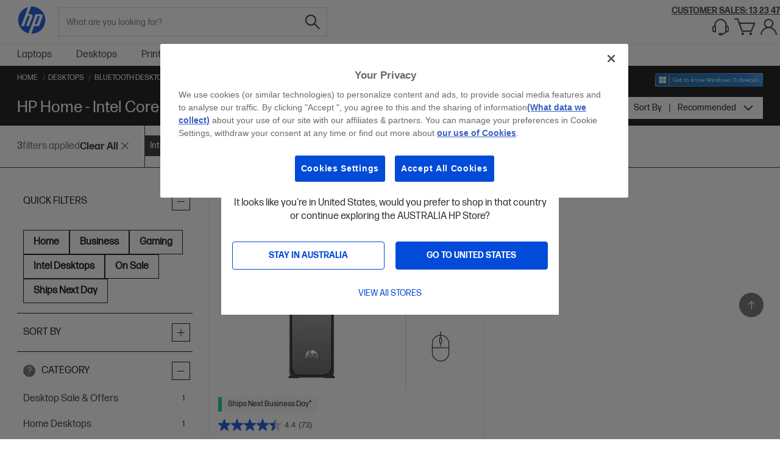

--- FILE ---
content_type: text/html; charset=UTF-8
request_url: https://www.hp.com/au-en/shop/desktops.html?feat=bluetooth&processortype=intel-core-i7&usage=home
body_size: 139408
content:
<!doctype html>
<html lang="en-au">
    <head >

            <link rel="preconnect" href="//cdn-eu.dynamicyield.com">
            <link rel="preconnect" href="//st-eu.dynamicyield.com">
            <link rel="preconnect" href="//rcom-eu.dynamicyield.com">
            <link rel="dns-prefetch" href="//cdn-eu.dynamicyield.com">
            <link rel="dns-prefetch" href="//st-eu.dynamicyield.com">
            <link rel="dns-prefetch" href="//rcom-eu.dynamicyield.com">
            





        <script>
    var BASE_URL = 'https://www.hp.com/au-en/shop/';
    var COUNTRY_CODE = 'AU';
    var require = {
        "baseUrl": "https://au-media.apjonlinecdn.com/static/version1768921219/frontend/HPOLS/stellar/en_US"
    };
</script>
        <meta charset="utf-8"/><script type="text/javascript">(window.NREUM||(NREUM={})).init={ajax:{deny_list:["bam.nr-data.net"]},feature_flags:["soft_nav"]};(window.NREUM||(NREUM={})).loader_config={licenseKey:"1a5b7260fe",applicationID:"204420140",browserID:"204428172"};;/*! For license information please see nr-loader-rum-1.308.0.min.js.LICENSE.txt */
(()=>{var e,t,r={163:(e,t,r)=>{"use strict";r.d(t,{j:()=>E});var n=r(384),i=r(1741);var a=r(2555);r(860).K7.genericEvents;const s="experimental.resources",o="register",c=e=>{if(!e||"string"!=typeof e)return!1;try{document.createDocumentFragment().querySelector(e)}catch{return!1}return!0};var d=r(2614),u=r(944),l=r(8122);const f="[data-nr-mask]",g=e=>(0,l.a)(e,(()=>{const e={feature_flags:[],experimental:{allow_registered_children:!1,resources:!1},mask_selector:"*",block_selector:"[data-nr-block]",mask_input_options:{color:!1,date:!1,"datetime-local":!1,email:!1,month:!1,number:!1,range:!1,search:!1,tel:!1,text:!1,time:!1,url:!1,week:!1,textarea:!1,select:!1,password:!0}};return{ajax:{deny_list:void 0,block_internal:!0,enabled:!0,autoStart:!0},api:{get allow_registered_children(){return e.feature_flags.includes(o)||e.experimental.allow_registered_children},set allow_registered_children(t){e.experimental.allow_registered_children=t},duplicate_registered_data:!1},browser_consent_mode:{enabled:!1},distributed_tracing:{enabled:void 0,exclude_newrelic_header:void 0,cors_use_newrelic_header:void 0,cors_use_tracecontext_headers:void 0,allowed_origins:void 0},get feature_flags(){return e.feature_flags},set feature_flags(t){e.feature_flags=t},generic_events:{enabled:!0,autoStart:!0},harvest:{interval:30},jserrors:{enabled:!0,autoStart:!0},logging:{enabled:!0,autoStart:!0},metrics:{enabled:!0,autoStart:!0},obfuscate:void 0,page_action:{enabled:!0},page_view_event:{enabled:!0,autoStart:!0},page_view_timing:{enabled:!0,autoStart:!0},performance:{capture_marks:!1,capture_measures:!1,capture_detail:!0,resources:{get enabled(){return e.feature_flags.includes(s)||e.experimental.resources},set enabled(t){e.experimental.resources=t},asset_types:[],first_party_domains:[],ignore_newrelic:!0}},privacy:{cookies_enabled:!0},proxy:{assets:void 0,beacon:void 0},session:{expiresMs:d.wk,inactiveMs:d.BB},session_replay:{autoStart:!0,enabled:!1,preload:!1,sampling_rate:10,error_sampling_rate:100,collect_fonts:!1,inline_images:!1,fix_stylesheets:!0,mask_all_inputs:!0,get mask_text_selector(){return e.mask_selector},set mask_text_selector(t){c(t)?e.mask_selector="".concat(t,",").concat(f):""===t||null===t?e.mask_selector=f:(0,u.R)(5,t)},get block_class(){return"nr-block"},get ignore_class(){return"nr-ignore"},get mask_text_class(){return"nr-mask"},get block_selector(){return e.block_selector},set block_selector(t){c(t)?e.block_selector+=",".concat(t):""!==t&&(0,u.R)(6,t)},get mask_input_options(){return e.mask_input_options},set mask_input_options(t){t&&"object"==typeof t?e.mask_input_options={...t,password:!0}:(0,u.R)(7,t)}},session_trace:{enabled:!0,autoStart:!0},soft_navigations:{enabled:!0,autoStart:!0},spa:{enabled:!0,autoStart:!0},ssl:void 0,user_actions:{enabled:!0,elementAttributes:["id","className","tagName","type"]}}})());var p=r(6154),m=r(9324);let h=0;const v={buildEnv:m.F3,distMethod:m.Xs,version:m.xv,originTime:p.WN},b={consented:!1},y={appMetadata:{},get consented(){return this.session?.state?.consent||b.consented},set consented(e){b.consented=e},customTransaction:void 0,denyList:void 0,disabled:!1,harvester:void 0,isolatedBacklog:!1,isRecording:!1,loaderType:void 0,maxBytes:3e4,obfuscator:void 0,onerror:void 0,ptid:void 0,releaseIds:{},session:void 0,timeKeeper:void 0,registeredEntities:[],jsAttributesMetadata:{bytes:0},get harvestCount(){return++h}},_=e=>{const t=(0,l.a)(e,y),r=Object.keys(v).reduce((e,t)=>(e[t]={value:v[t],writable:!1,configurable:!0,enumerable:!0},e),{});return Object.defineProperties(t,r)};var w=r(5701);const x=e=>{const t=e.startsWith("http");e+="/",r.p=t?e:"https://"+e};var R=r(7836),k=r(3241);const A={accountID:void 0,trustKey:void 0,agentID:void 0,licenseKey:void 0,applicationID:void 0,xpid:void 0},S=e=>(0,l.a)(e,A),T=new Set;function E(e,t={},r,s){let{init:o,info:c,loader_config:d,runtime:u={},exposed:l=!0}=t;if(!c){const e=(0,n.pV)();o=e.init,c=e.info,d=e.loader_config}e.init=g(o||{}),e.loader_config=S(d||{}),c.jsAttributes??={},p.bv&&(c.jsAttributes.isWorker=!0),e.info=(0,a.D)(c);const f=e.init,m=[c.beacon,c.errorBeacon];T.has(e.agentIdentifier)||(f.proxy.assets&&(x(f.proxy.assets),m.push(f.proxy.assets)),f.proxy.beacon&&m.push(f.proxy.beacon),e.beacons=[...m],function(e){const t=(0,n.pV)();Object.getOwnPropertyNames(i.W.prototype).forEach(r=>{const n=i.W.prototype[r];if("function"!=typeof n||"constructor"===n)return;let a=t[r];e[r]&&!1!==e.exposed&&"micro-agent"!==e.runtime?.loaderType&&(t[r]=(...t)=>{const n=e[r](...t);return a?a(...t):n})})}(e),(0,n.US)("activatedFeatures",w.B)),u.denyList=[...f.ajax.deny_list||[],...f.ajax.block_internal?m:[]],u.ptid=e.agentIdentifier,u.loaderType=r,e.runtime=_(u),T.has(e.agentIdentifier)||(e.ee=R.ee.get(e.agentIdentifier),e.exposed=l,(0,k.W)({agentIdentifier:e.agentIdentifier,drained:!!w.B?.[e.agentIdentifier],type:"lifecycle",name:"initialize",feature:void 0,data:e.config})),T.add(e.agentIdentifier)}},384:(e,t,r)=>{"use strict";r.d(t,{NT:()=>s,US:()=>u,Zm:()=>o,bQ:()=>d,dV:()=>c,pV:()=>l});var n=r(6154),i=r(1863),a=r(1910);const s={beacon:"bam.nr-data.net",errorBeacon:"bam.nr-data.net"};function o(){return n.gm.NREUM||(n.gm.NREUM={}),void 0===n.gm.newrelic&&(n.gm.newrelic=n.gm.NREUM),n.gm.NREUM}function c(){let e=o();return e.o||(e.o={ST:n.gm.setTimeout,SI:n.gm.setImmediate||n.gm.setInterval,CT:n.gm.clearTimeout,XHR:n.gm.XMLHttpRequest,REQ:n.gm.Request,EV:n.gm.Event,PR:n.gm.Promise,MO:n.gm.MutationObserver,FETCH:n.gm.fetch,WS:n.gm.WebSocket},(0,a.i)(...Object.values(e.o))),e}function d(e,t){let r=o();r.initializedAgents??={},t.initializedAt={ms:(0,i.t)(),date:new Date},r.initializedAgents[e]=t}function u(e,t){o()[e]=t}function l(){return function(){let e=o();const t=e.info||{};e.info={beacon:s.beacon,errorBeacon:s.errorBeacon,...t}}(),function(){let e=o();const t=e.init||{};e.init={...t}}(),c(),function(){let e=o();const t=e.loader_config||{};e.loader_config={...t}}(),o()}},782:(e,t,r)=>{"use strict";r.d(t,{T:()=>n});const n=r(860).K7.pageViewTiming},860:(e,t,r)=>{"use strict";r.d(t,{$J:()=>u,K7:()=>c,P3:()=>d,XX:()=>i,Yy:()=>o,df:()=>a,qY:()=>n,v4:()=>s});const n="events",i="jserrors",a="browser/blobs",s="rum",o="browser/logs",c={ajax:"ajax",genericEvents:"generic_events",jserrors:i,logging:"logging",metrics:"metrics",pageAction:"page_action",pageViewEvent:"page_view_event",pageViewTiming:"page_view_timing",sessionReplay:"session_replay",sessionTrace:"session_trace",softNav:"soft_navigations",spa:"spa"},d={[c.pageViewEvent]:1,[c.pageViewTiming]:2,[c.metrics]:3,[c.jserrors]:4,[c.spa]:5,[c.ajax]:6,[c.sessionTrace]:7,[c.softNav]:8,[c.sessionReplay]:9,[c.logging]:10,[c.genericEvents]:11},u={[c.pageViewEvent]:s,[c.pageViewTiming]:n,[c.ajax]:n,[c.spa]:n,[c.softNav]:n,[c.metrics]:i,[c.jserrors]:i,[c.sessionTrace]:a,[c.sessionReplay]:a,[c.logging]:o,[c.genericEvents]:"ins"}},944:(e,t,r)=>{"use strict";r.d(t,{R:()=>i});var n=r(3241);function i(e,t){"function"==typeof console.debug&&(console.debug("New Relic Warning: https://github.com/newrelic/newrelic-browser-agent/blob/main/docs/warning-codes.md#".concat(e),t),(0,n.W)({agentIdentifier:null,drained:null,type:"data",name:"warn",feature:"warn",data:{code:e,secondary:t}}))}},1687:(e,t,r)=>{"use strict";r.d(t,{Ak:()=>d,Ze:()=>f,x3:()=>u});var n=r(3241),i=r(7836),a=r(3606),s=r(860),o=r(2646);const c={};function d(e,t){const r={staged:!1,priority:s.P3[t]||0};l(e),c[e].get(t)||c[e].set(t,r)}function u(e,t){e&&c[e]&&(c[e].get(t)&&c[e].delete(t),p(e,t,!1),c[e].size&&g(e))}function l(e){if(!e)throw new Error("agentIdentifier required");c[e]||(c[e]=new Map)}function f(e="",t="feature",r=!1){if(l(e),!e||!c[e].get(t)||r)return p(e,t);c[e].get(t).staged=!0,g(e)}function g(e){const t=Array.from(c[e]);t.every(([e,t])=>t.staged)&&(t.sort((e,t)=>e[1].priority-t[1].priority),t.forEach(([t])=>{c[e].delete(t),p(e,t)}))}function p(e,t,r=!0){const s=e?i.ee.get(e):i.ee,c=a.i.handlers;if(!s.aborted&&s.backlog&&c){if((0,n.W)({agentIdentifier:e,type:"lifecycle",name:"drain",feature:t}),r){const e=s.backlog[t],r=c[t];if(r){for(let t=0;e&&t<e.length;++t)m(e[t],r);Object.entries(r).forEach(([e,t])=>{Object.values(t||{}).forEach(t=>{t[0]?.on&&t[0]?.context()instanceof o.y&&t[0].on(e,t[1])})})}}s.isolatedBacklog||delete c[t],s.backlog[t]=null,s.emit("drain-"+t,[])}}function m(e,t){var r=e[1];Object.values(t[r]||{}).forEach(t=>{var r=e[0];if(t[0]===r){var n=t[1],i=e[3],a=e[2];n.apply(i,a)}})}},1738:(e,t,r)=>{"use strict";r.d(t,{U:()=>g,Y:()=>f});var n=r(3241),i=r(9908),a=r(1863),s=r(944),o=r(5701),c=r(3969),d=r(8362),u=r(860),l=r(4261);function f(e,t,r,a){const f=a||r;!f||f[e]&&f[e]!==d.d.prototype[e]||(f[e]=function(){(0,i.p)(c.xV,["API/"+e+"/called"],void 0,u.K7.metrics,r.ee),(0,n.W)({agentIdentifier:r.agentIdentifier,drained:!!o.B?.[r.agentIdentifier],type:"data",name:"api",feature:l.Pl+e,data:{}});try{return t.apply(this,arguments)}catch(e){(0,s.R)(23,e)}})}function g(e,t,r,n,s){const o=e.info;null===r?delete o.jsAttributes[t]:o.jsAttributes[t]=r,(s||null===r)&&(0,i.p)(l.Pl+n,[(0,a.t)(),t,r],void 0,"session",e.ee)}},1741:(e,t,r)=>{"use strict";r.d(t,{W:()=>a});var n=r(944),i=r(4261);class a{#e(e,...t){if(this[e]!==a.prototype[e])return this[e](...t);(0,n.R)(35,e)}addPageAction(e,t){return this.#e(i.hG,e,t)}register(e){return this.#e(i.eY,e)}recordCustomEvent(e,t){return this.#e(i.fF,e,t)}setPageViewName(e,t){return this.#e(i.Fw,e,t)}setCustomAttribute(e,t,r){return this.#e(i.cD,e,t,r)}noticeError(e,t){return this.#e(i.o5,e,t)}setUserId(e,t=!1){return this.#e(i.Dl,e,t)}setApplicationVersion(e){return this.#e(i.nb,e)}setErrorHandler(e){return this.#e(i.bt,e)}addRelease(e,t){return this.#e(i.k6,e,t)}log(e,t){return this.#e(i.$9,e,t)}start(){return this.#e(i.d3)}finished(e){return this.#e(i.BL,e)}recordReplay(){return this.#e(i.CH)}pauseReplay(){return this.#e(i.Tb)}addToTrace(e){return this.#e(i.U2,e)}setCurrentRouteName(e){return this.#e(i.PA,e)}interaction(e){return this.#e(i.dT,e)}wrapLogger(e,t,r){return this.#e(i.Wb,e,t,r)}measure(e,t){return this.#e(i.V1,e,t)}consent(e){return this.#e(i.Pv,e)}}},1863:(e,t,r)=>{"use strict";function n(){return Math.floor(performance.now())}r.d(t,{t:()=>n})},1910:(e,t,r)=>{"use strict";r.d(t,{i:()=>a});var n=r(944);const i=new Map;function a(...e){return e.every(e=>{if(i.has(e))return i.get(e);const t="function"==typeof e?e.toString():"",r=t.includes("[native code]"),a=t.includes("nrWrapper");return r||a||(0,n.R)(64,e?.name||t),i.set(e,r),r})}},2555:(e,t,r)=>{"use strict";r.d(t,{D:()=>o,f:()=>s});var n=r(384),i=r(8122);const a={beacon:n.NT.beacon,errorBeacon:n.NT.errorBeacon,licenseKey:void 0,applicationID:void 0,sa:void 0,queueTime:void 0,applicationTime:void 0,ttGuid:void 0,user:void 0,account:void 0,product:void 0,extra:void 0,jsAttributes:{},userAttributes:void 0,atts:void 0,transactionName:void 0,tNamePlain:void 0};function s(e){try{return!!e.licenseKey&&!!e.errorBeacon&&!!e.applicationID}catch(e){return!1}}const o=e=>(0,i.a)(e,a)},2614:(e,t,r)=>{"use strict";r.d(t,{BB:()=>s,H3:()=>n,g:()=>d,iL:()=>c,tS:()=>o,uh:()=>i,wk:()=>a});const n="NRBA",i="SESSION",a=144e5,s=18e5,o={STARTED:"session-started",PAUSE:"session-pause",RESET:"session-reset",RESUME:"session-resume",UPDATE:"session-update"},c={SAME_TAB:"same-tab",CROSS_TAB:"cross-tab"},d={OFF:0,FULL:1,ERROR:2}},2646:(e,t,r)=>{"use strict";r.d(t,{y:()=>n});class n{constructor(e){this.contextId=e}}},2843:(e,t,r)=>{"use strict";r.d(t,{G:()=>a,u:()=>i});var n=r(3878);function i(e,t=!1,r,i){(0,n.DD)("visibilitychange",function(){if(t)return void("hidden"===document.visibilityState&&e());e(document.visibilityState)},r,i)}function a(e,t,r){(0,n.sp)("pagehide",e,t,r)}},3241:(e,t,r)=>{"use strict";r.d(t,{W:()=>a});var n=r(6154);const i="newrelic";function a(e={}){try{n.gm.dispatchEvent(new CustomEvent(i,{detail:e}))}catch(e){}}},3606:(e,t,r)=>{"use strict";r.d(t,{i:()=>a});var n=r(9908);a.on=s;var i=a.handlers={};function a(e,t,r,a){s(a||n.d,i,e,t,r)}function s(e,t,r,i,a){a||(a="feature"),e||(e=n.d);var s=t[a]=t[a]||{};(s[r]=s[r]||[]).push([e,i])}},3878:(e,t,r)=>{"use strict";function n(e,t){return{capture:e,passive:!1,signal:t}}function i(e,t,r=!1,i){window.addEventListener(e,t,n(r,i))}function a(e,t,r=!1,i){document.addEventListener(e,t,n(r,i))}r.d(t,{DD:()=>a,jT:()=>n,sp:()=>i})},3969:(e,t,r)=>{"use strict";r.d(t,{TZ:()=>n,XG:()=>o,rs:()=>i,xV:()=>s,z_:()=>a});const n=r(860).K7.metrics,i="sm",a="cm",s="storeSupportabilityMetrics",o="storeEventMetrics"},4234:(e,t,r)=>{"use strict";r.d(t,{W:()=>a});var n=r(7836),i=r(1687);class a{constructor(e,t){this.agentIdentifier=e,this.ee=n.ee.get(e),this.featureName=t,this.blocked=!1}deregisterDrain(){(0,i.x3)(this.agentIdentifier,this.featureName)}}},4261:(e,t,r)=>{"use strict";r.d(t,{$9:()=>d,BL:()=>o,CH:()=>g,Dl:()=>_,Fw:()=>y,PA:()=>h,Pl:()=>n,Pv:()=>k,Tb:()=>l,U2:()=>a,V1:()=>R,Wb:()=>x,bt:()=>b,cD:()=>v,d3:()=>w,dT:()=>c,eY:()=>p,fF:()=>f,hG:()=>i,k6:()=>s,nb:()=>m,o5:()=>u});const n="api-",i="addPageAction",a="addToTrace",s="addRelease",o="finished",c="interaction",d="log",u="noticeError",l="pauseReplay",f="recordCustomEvent",g="recordReplay",p="register",m="setApplicationVersion",h="setCurrentRouteName",v="setCustomAttribute",b="setErrorHandler",y="setPageViewName",_="setUserId",w="start",x="wrapLogger",R="measure",k="consent"},5289:(e,t,r)=>{"use strict";r.d(t,{GG:()=>s,Qr:()=>c,sB:()=>o});var n=r(3878),i=r(6389);function a(){return"undefined"==typeof document||"complete"===document.readyState}function s(e,t){if(a())return e();const r=(0,i.J)(e),s=setInterval(()=>{a()&&(clearInterval(s),r())},500);(0,n.sp)("load",r,t)}function o(e){if(a())return e();(0,n.DD)("DOMContentLoaded",e)}function c(e){if(a())return e();(0,n.sp)("popstate",e)}},5607:(e,t,r)=>{"use strict";r.d(t,{W:()=>n});const n=(0,r(9566).bz)()},5701:(e,t,r)=>{"use strict";r.d(t,{B:()=>a,t:()=>s});var n=r(3241);const i=new Set,a={};function s(e,t){const r=t.agentIdentifier;a[r]??={},e&&"object"==typeof e&&(i.has(r)||(t.ee.emit("rumresp",[e]),a[r]=e,i.add(r),(0,n.W)({agentIdentifier:r,loaded:!0,drained:!0,type:"lifecycle",name:"load",feature:void 0,data:e})))}},6154:(e,t,r)=>{"use strict";r.d(t,{OF:()=>c,RI:()=>i,WN:()=>u,bv:()=>a,eN:()=>l,gm:()=>s,mw:()=>o,sb:()=>d});var n=r(1863);const i="undefined"!=typeof window&&!!window.document,a="undefined"!=typeof WorkerGlobalScope&&("undefined"!=typeof self&&self instanceof WorkerGlobalScope&&self.navigator instanceof WorkerNavigator||"undefined"!=typeof globalThis&&globalThis instanceof WorkerGlobalScope&&globalThis.navigator instanceof WorkerNavigator),s=i?window:"undefined"!=typeof WorkerGlobalScope&&("undefined"!=typeof self&&self instanceof WorkerGlobalScope&&self||"undefined"!=typeof globalThis&&globalThis instanceof WorkerGlobalScope&&globalThis),o=Boolean("hidden"===s?.document?.visibilityState),c=/iPad|iPhone|iPod/.test(s.navigator?.userAgent),d=c&&"undefined"==typeof SharedWorker,u=((()=>{const e=s.navigator?.userAgent?.match(/Firefox[/\s](\d+\.\d+)/);Array.isArray(e)&&e.length>=2&&e[1]})(),Date.now()-(0,n.t)()),l=()=>"undefined"!=typeof PerformanceNavigationTiming&&s?.performance?.getEntriesByType("navigation")?.[0]?.responseStart},6389:(e,t,r)=>{"use strict";function n(e,t=500,r={}){const n=r?.leading||!1;let i;return(...r)=>{n&&void 0===i&&(e.apply(this,r),i=setTimeout(()=>{i=clearTimeout(i)},t)),n||(clearTimeout(i),i=setTimeout(()=>{e.apply(this,r)},t))}}function i(e){let t=!1;return(...r)=>{t||(t=!0,e.apply(this,r))}}r.d(t,{J:()=>i,s:()=>n})},6630:(e,t,r)=>{"use strict";r.d(t,{T:()=>n});const n=r(860).K7.pageViewEvent},7699:(e,t,r)=>{"use strict";r.d(t,{It:()=>a,KC:()=>o,No:()=>i,qh:()=>s});var n=r(860);const i=16e3,a=1e6,s="SESSION_ERROR",o={[n.K7.logging]:!0,[n.K7.genericEvents]:!1,[n.K7.jserrors]:!1,[n.K7.ajax]:!1}},7836:(e,t,r)=>{"use strict";r.d(t,{P:()=>o,ee:()=>c});var n=r(384),i=r(8990),a=r(2646),s=r(5607);const o="nr@context:".concat(s.W),c=function e(t,r){var n={},s={},u={},l=!1;try{l=16===r.length&&d.initializedAgents?.[r]?.runtime.isolatedBacklog}catch(e){}var f={on:p,addEventListener:p,removeEventListener:function(e,t){var r=n[e];if(!r)return;for(var i=0;i<r.length;i++)r[i]===t&&r.splice(i,1)},emit:function(e,r,n,i,a){!1!==a&&(a=!0);if(c.aborted&&!i)return;t&&a&&t.emit(e,r,n);var o=g(n);m(e).forEach(e=>{e.apply(o,r)});var d=v()[s[e]];d&&d.push([f,e,r,o]);return o},get:h,listeners:m,context:g,buffer:function(e,t){const r=v();if(t=t||"feature",f.aborted)return;Object.entries(e||{}).forEach(([e,n])=>{s[n]=t,t in r||(r[t]=[])})},abort:function(){f._aborted=!0,Object.keys(f.backlog).forEach(e=>{delete f.backlog[e]})},isBuffering:function(e){return!!v()[s[e]]},debugId:r,backlog:l?{}:t&&"object"==typeof t.backlog?t.backlog:{},isolatedBacklog:l};return Object.defineProperty(f,"aborted",{get:()=>{let e=f._aborted||!1;return e||(t&&(e=t.aborted),e)}}),f;function g(e){return e&&e instanceof a.y?e:e?(0,i.I)(e,o,()=>new a.y(o)):new a.y(o)}function p(e,t){n[e]=m(e).concat(t)}function m(e){return n[e]||[]}function h(t){return u[t]=u[t]||e(f,t)}function v(){return f.backlog}}(void 0,"globalEE"),d=(0,n.Zm)();d.ee||(d.ee=c)},8122:(e,t,r)=>{"use strict";r.d(t,{a:()=>i});var n=r(944);function i(e,t){try{if(!e||"object"!=typeof e)return(0,n.R)(3);if(!t||"object"!=typeof t)return(0,n.R)(4);const r=Object.create(Object.getPrototypeOf(t),Object.getOwnPropertyDescriptors(t)),a=0===Object.keys(r).length?e:r;for(let s in a)if(void 0!==e[s])try{if(null===e[s]){r[s]=null;continue}Array.isArray(e[s])&&Array.isArray(t[s])?r[s]=Array.from(new Set([...e[s],...t[s]])):"object"==typeof e[s]&&"object"==typeof t[s]?r[s]=i(e[s],t[s]):r[s]=e[s]}catch(e){r[s]||(0,n.R)(1,e)}return r}catch(e){(0,n.R)(2,e)}}},8362:(e,t,r)=>{"use strict";r.d(t,{d:()=>a});var n=r(9566),i=r(1741);class a extends i.W{agentIdentifier=(0,n.LA)(16)}},8374:(e,t,r)=>{r.nc=(()=>{try{return document?.currentScript?.nonce}catch(e){}return""})()},8990:(e,t,r)=>{"use strict";r.d(t,{I:()=>i});var n=Object.prototype.hasOwnProperty;function i(e,t,r){if(n.call(e,t))return e[t];var i=r();if(Object.defineProperty&&Object.keys)try{return Object.defineProperty(e,t,{value:i,writable:!0,enumerable:!1}),i}catch(e){}return e[t]=i,i}},9324:(e,t,r)=>{"use strict";r.d(t,{F3:()=>i,Xs:()=>a,xv:()=>n});const n="1.308.0",i="PROD",a="CDN"},9566:(e,t,r)=>{"use strict";r.d(t,{LA:()=>o,bz:()=>s});var n=r(6154);const i="xxxxxxxx-xxxx-4xxx-yxxx-xxxxxxxxxxxx";function a(e,t){return e?15&e[t]:16*Math.random()|0}function s(){const e=n.gm?.crypto||n.gm?.msCrypto;let t,r=0;return e&&e.getRandomValues&&(t=e.getRandomValues(new Uint8Array(30))),i.split("").map(e=>"x"===e?a(t,r++).toString(16):"y"===e?(3&a()|8).toString(16):e).join("")}function o(e){const t=n.gm?.crypto||n.gm?.msCrypto;let r,i=0;t&&t.getRandomValues&&(r=t.getRandomValues(new Uint8Array(e)));const s=[];for(var o=0;o<e;o++)s.push(a(r,i++).toString(16));return s.join("")}},9908:(e,t,r)=>{"use strict";r.d(t,{d:()=>n,p:()=>i});var n=r(7836).ee.get("handle");function i(e,t,r,i,a){a?(a.buffer([e],i),a.emit(e,t,r)):(n.buffer([e],i),n.emit(e,t,r))}}},n={};function i(e){var t=n[e];if(void 0!==t)return t.exports;var a=n[e]={exports:{}};return r[e](a,a.exports,i),a.exports}i.m=r,i.d=(e,t)=>{for(var r in t)i.o(t,r)&&!i.o(e,r)&&Object.defineProperty(e,r,{enumerable:!0,get:t[r]})},i.f={},i.e=e=>Promise.all(Object.keys(i.f).reduce((t,r)=>(i.f[r](e,t),t),[])),i.u=e=>"nr-rum-1.308.0.min.js",i.o=(e,t)=>Object.prototype.hasOwnProperty.call(e,t),e={},t="NRBA-1.308.0.PROD:",i.l=(r,n,a,s)=>{if(e[r])e[r].push(n);else{var o,c;if(void 0!==a)for(var d=document.getElementsByTagName("script"),u=0;u<d.length;u++){var l=d[u];if(l.getAttribute("src")==r||l.getAttribute("data-webpack")==t+a){o=l;break}}if(!o){c=!0;var f={296:"sha512-+MIMDsOcckGXa1EdWHqFNv7P+JUkd5kQwCBr3KE6uCvnsBNUrdSt4a/3/L4j4TxtnaMNjHpza2/erNQbpacJQA=="};(o=document.createElement("script")).charset="utf-8",i.nc&&o.setAttribute("nonce",i.nc),o.setAttribute("data-webpack",t+a),o.src=r,0!==o.src.indexOf(window.location.origin+"/")&&(o.crossOrigin="anonymous"),f[s]&&(o.integrity=f[s])}e[r]=[n];var g=(t,n)=>{o.onerror=o.onload=null,clearTimeout(p);var i=e[r];if(delete e[r],o.parentNode&&o.parentNode.removeChild(o),i&&i.forEach(e=>e(n)),t)return t(n)},p=setTimeout(g.bind(null,void 0,{type:"timeout",target:o}),12e4);o.onerror=g.bind(null,o.onerror),o.onload=g.bind(null,o.onload),c&&document.head.appendChild(o)}},i.r=e=>{"undefined"!=typeof Symbol&&Symbol.toStringTag&&Object.defineProperty(e,Symbol.toStringTag,{value:"Module"}),Object.defineProperty(e,"__esModule",{value:!0})},i.p="https://js-agent.newrelic.com/",(()=>{var e={374:0,840:0};i.f.j=(t,r)=>{var n=i.o(e,t)?e[t]:void 0;if(0!==n)if(n)r.push(n[2]);else{var a=new Promise((r,i)=>n=e[t]=[r,i]);r.push(n[2]=a);var s=i.p+i.u(t),o=new Error;i.l(s,r=>{if(i.o(e,t)&&(0!==(n=e[t])&&(e[t]=void 0),n)){var a=r&&("load"===r.type?"missing":r.type),s=r&&r.target&&r.target.src;o.message="Loading chunk "+t+" failed: ("+a+": "+s+")",o.name="ChunkLoadError",o.type=a,o.request=s,n[1](o)}},"chunk-"+t,t)}};var t=(t,r)=>{var n,a,[s,o,c]=r,d=0;if(s.some(t=>0!==e[t])){for(n in o)i.o(o,n)&&(i.m[n]=o[n]);if(c)c(i)}for(t&&t(r);d<s.length;d++)a=s[d],i.o(e,a)&&e[a]&&e[a][0](),e[a]=0},r=self["webpackChunk:NRBA-1.308.0.PROD"]=self["webpackChunk:NRBA-1.308.0.PROD"]||[];r.forEach(t.bind(null,0)),r.push=t.bind(null,r.push.bind(r))})(),(()=>{"use strict";i(8374);var e=i(8362),t=i(860);const r=Object.values(t.K7);var n=i(163);var a=i(9908),s=i(1863),o=i(4261),c=i(1738);var d=i(1687),u=i(4234),l=i(5289),f=i(6154),g=i(944),p=i(384);const m=e=>f.RI&&!0===e?.privacy.cookies_enabled;function h(e){return!!(0,p.dV)().o.MO&&m(e)&&!0===e?.session_trace.enabled}var v=i(6389),b=i(7699);class y extends u.W{constructor(e,t){super(e.agentIdentifier,t),this.agentRef=e,this.abortHandler=void 0,this.featAggregate=void 0,this.loadedSuccessfully=void 0,this.onAggregateImported=new Promise(e=>{this.loadedSuccessfully=e}),this.deferred=Promise.resolve(),!1===e.init[this.featureName].autoStart?this.deferred=new Promise((t,r)=>{this.ee.on("manual-start-all",(0,v.J)(()=>{(0,d.Ak)(e.agentIdentifier,this.featureName),t()}))}):(0,d.Ak)(e.agentIdentifier,t)}importAggregator(e,t,r={}){if(this.featAggregate)return;const n=async()=>{let n;await this.deferred;try{if(m(e.init)){const{setupAgentSession:t}=await i.e(296).then(i.bind(i,3305));n=t(e)}}catch(e){(0,g.R)(20,e),this.ee.emit("internal-error",[e]),(0,a.p)(b.qh,[e],void 0,this.featureName,this.ee)}try{if(!this.#t(this.featureName,n,e.init))return(0,d.Ze)(this.agentIdentifier,this.featureName),void this.loadedSuccessfully(!1);const{Aggregate:i}=await t();this.featAggregate=new i(e,r),e.runtime.harvester.initializedAggregates.push(this.featAggregate),this.loadedSuccessfully(!0)}catch(e){(0,g.R)(34,e),this.abortHandler?.(),(0,d.Ze)(this.agentIdentifier,this.featureName,!0),this.loadedSuccessfully(!1),this.ee&&this.ee.abort()}};f.RI?(0,l.GG)(()=>n(),!0):n()}#t(e,r,n){if(this.blocked)return!1;switch(e){case t.K7.sessionReplay:return h(n)&&!!r;case t.K7.sessionTrace:return!!r;default:return!0}}}var _=i(6630),w=i(2614),x=i(3241);class R extends y{static featureName=_.T;constructor(e){var t;super(e,_.T),this.setupInspectionEvents(e.agentIdentifier),t=e,(0,c.Y)(o.Fw,function(e,r){"string"==typeof e&&("/"!==e.charAt(0)&&(e="/"+e),t.runtime.customTransaction=(r||"http://custom.transaction")+e,(0,a.p)(o.Pl+o.Fw,[(0,s.t)()],void 0,void 0,t.ee))},t),this.importAggregator(e,()=>i.e(296).then(i.bind(i,3943)))}setupInspectionEvents(e){const t=(t,r)=>{t&&(0,x.W)({agentIdentifier:e,timeStamp:t.timeStamp,loaded:"complete"===t.target.readyState,type:"window",name:r,data:t.target.location+""})};(0,l.sB)(e=>{t(e,"DOMContentLoaded")}),(0,l.GG)(e=>{t(e,"load")}),(0,l.Qr)(e=>{t(e,"navigate")}),this.ee.on(w.tS.UPDATE,(t,r)=>{(0,x.W)({agentIdentifier:e,type:"lifecycle",name:"session",data:r})})}}class k extends e.d{constructor(e){var t;(super(),f.gm)?(this.features={},(0,p.bQ)(this.agentIdentifier,this),this.desiredFeatures=new Set(e.features||[]),this.desiredFeatures.add(R),(0,n.j)(this,e,e.loaderType||"agent"),t=this,(0,c.Y)(o.cD,function(e,r,n=!1){if("string"==typeof e){if(["string","number","boolean"].includes(typeof r)||null===r)return(0,c.U)(t,e,r,o.cD,n);(0,g.R)(40,typeof r)}else(0,g.R)(39,typeof e)},t),function(e){(0,c.Y)(o.Dl,function(t,r=!1){if("string"!=typeof t&&null!==t)return void(0,g.R)(41,typeof t);const n=e.info.jsAttributes["enduser.id"];r&&null!=n&&n!==t?(0,a.p)(o.Pl+"setUserIdAndResetSession",[t],void 0,"session",e.ee):(0,c.U)(e,"enduser.id",t,o.Dl,!0)},e)}(this),function(e){(0,c.Y)(o.nb,function(t){if("string"==typeof t||null===t)return(0,c.U)(e,"application.version",t,o.nb,!1);(0,g.R)(42,typeof t)},e)}(this),function(e){(0,c.Y)(o.d3,function(){e.ee.emit("manual-start-all")},e)}(this),function(e){(0,c.Y)(o.Pv,function(t=!0){if("boolean"==typeof t){if((0,a.p)(o.Pl+o.Pv,[t],void 0,"session",e.ee),e.runtime.consented=t,t){const t=e.features.page_view_event;t.onAggregateImported.then(e=>{const r=t.featAggregate;e&&!r.sentRum&&r.sendRum()})}}else(0,g.R)(65,typeof t)},e)}(this),this.run()):(0,g.R)(21)}get config(){return{info:this.info,init:this.init,loader_config:this.loader_config,runtime:this.runtime}}get api(){return this}run(){try{const e=function(e){const t={};return r.forEach(r=>{t[r]=!!e[r]?.enabled}),t}(this.init),n=[...this.desiredFeatures];n.sort((e,r)=>t.P3[e.featureName]-t.P3[r.featureName]),n.forEach(r=>{if(!e[r.featureName]&&r.featureName!==t.K7.pageViewEvent)return;if(r.featureName===t.K7.spa)return void(0,g.R)(67);const n=function(e){switch(e){case t.K7.ajax:return[t.K7.jserrors];case t.K7.sessionTrace:return[t.K7.ajax,t.K7.pageViewEvent];case t.K7.sessionReplay:return[t.K7.sessionTrace];case t.K7.pageViewTiming:return[t.K7.pageViewEvent];default:return[]}}(r.featureName).filter(e=>!(e in this.features));n.length>0&&(0,g.R)(36,{targetFeature:r.featureName,missingDependencies:n}),this.features[r.featureName]=new r(this)})}catch(e){(0,g.R)(22,e);for(const e in this.features)this.features[e].abortHandler?.();const t=(0,p.Zm)();delete t.initializedAgents[this.agentIdentifier]?.features,delete this.sharedAggregator;return t.ee.get(this.agentIdentifier).abort(),!1}}}var A=i(2843),S=i(782);class T extends y{static featureName=S.T;constructor(e){super(e,S.T),f.RI&&((0,A.u)(()=>(0,a.p)("docHidden",[(0,s.t)()],void 0,S.T,this.ee),!0),(0,A.G)(()=>(0,a.p)("winPagehide",[(0,s.t)()],void 0,S.T,this.ee)),this.importAggregator(e,()=>i.e(296).then(i.bind(i,2117))))}}var E=i(3969);class I extends y{static featureName=E.TZ;constructor(e){super(e,E.TZ),f.RI&&document.addEventListener("securitypolicyviolation",e=>{(0,a.p)(E.xV,["Generic/CSPViolation/Detected"],void 0,this.featureName,this.ee)}),this.importAggregator(e,()=>i.e(296).then(i.bind(i,9623)))}}new k({features:[R,T,I],loaderType:"lite"})})()})();</script>
<meta name="description" content="Shop HP.com Australia for DesktopswithHome,Intel Core i7 and Bluetooth. Enjoy Low Prices when you buy now online."/>
<meta name="keywords" content="HP Australia Official Online Store, HP desktop computer, buy HP desktop Australia, HP desktop model, HP desktop price Australia, Omen by HP gaming desktop, HP pavilion desktop, HP Pavilion all-in-one desktop, HP elitedesk, HP Prodesk, HP Z workstation desktop, HP touchscreen all-in-one desktop, HP gaming desktop, HP mini tower desktop, HP desktop with Intel processor, HP desktop with AMD processor, HP desktop with AMD Ryzen, HP desktop with NVIDIA Geforce GTX, HP desktop for student, HP desktop for office and business, HP desktop for home and family, HP desktop for gaming, HP desktop for designers
"/>
<meta name="robots" content="NOINDEX, FOLLOW"/>
<meta name="viewport" content="width=device-width, initial-scale=1.0, minimum-scale=1.0, maximum-scale=1.0, user-scalable=no"/>
<meta name="format-detection" content="telephone=no"/>
<title>Home &gt; Bluetooth &gt; Intel Core i7 &gt; Desktops  - Shop HP.com Australia</title>









<script  type="text/javascript"  src="https://au-media.apjonlinecdn.com/static/version1768921219/frontend/HPOLS/stellar/en_US/requirejs/require.min.js"></script>
<script  type="text/javascript"  src="https://au-media.apjonlinecdn.com/static/version1768921219/frontend/HPOLS/stellar/en_US/requirejs-min-resolver.min.js"></script>
<script  type="text/javascript"  src="https://au-media.apjonlinecdn.com/static/version1768921219/frontend/HPOLS/stellar/en_US/mage/requirejs/mixins.min.js"></script>
<script  type="text/javascript"  src="https://au-media.apjonlinecdn.com/static/version1768921219/frontend/HPOLS/stellar/en_US/requirejs-config.min.js"></script>


<link rel="preload" as="font" crossorigin="anonymous" href="https://au-media.apjonlinecdn.com/static/version1768921219/frontend/HPOLS/stellar/en_US/fonts/FormaDJR/FormaDJRMicro-Bold.woff" />
<link rel="preload" as="font" crossorigin="anonymous" href="https://au-media.apjonlinecdn.com/static/version1768921219/frontend/HPOLS/stellar/en_US/fonts/FormaDJR/FormaDJRMicro-Regular.woff" />
<link rel="preload" as="font" crossorigin="anonymous" href="https://au-media.apjonlinecdn.com/static/version1768921219/frontend/HPOLS/stellar/en_US/fonts/FormaDJR/FormaDJRMicro-Bold.woff2" />
<link rel="preload" as="font" crossorigin="anonymous" href="https://au-media.apjonlinecdn.com/static/version1768921219/frontend/HPOLS/stellar/en_US/fonts/FormaDJR/FormaDJRMicro-Regular.woff2" />
<link  rel="apple-touch-icon" sizes="57x57" href="https://au-media.apjonlinecdn.com/static/version1768921219/frontend/HPOLS/stellar/en_US/images/icon/57.png" />
<link  rel="apple-touch-icon" sizes="72x72" href="https://au-media.apjonlinecdn.com/static/version1768921219/frontend/HPOLS/stellar/en_US/images/icon/72.png" />
<link  rel="apple-touch-icon" sizes="114x114" href="https://au-media.apjonlinecdn.com/static/version1768921219/frontend/HPOLS/stellar/en_US/images/icon/114.png" />
<link  rel="apple-touch-icon" sizes="144x144" href="https://au-media.apjonlinecdn.com/static/version1768921219/frontend/HPOLS/stellar/en_US/images/icon/144.png" />
<link  rel="apple-touch-icon" sizes="152x152" href="https://au-media.apjonlinecdn.com/static/version1768921219/frontend/HPOLS/stellar/en_US/images/icon/152.png" />
<link  rel="apple-touch-icon" sizes="167x167" href="https://au-media.apjonlinecdn.com/static/version1768921219/frontend/HPOLS/stellar/en_US/images/icon/167.png" />
<link  rel="apple-touch-icon" sizes="180x180" href="https://au-media.apjonlinecdn.com/static/version1768921219/frontend/HPOLS/stellar/en_US/images/icon/180.png" />
<link  rel="icon" sizes="192x192" href="https://au-media.apjonlinecdn.com/static/version1768921219/frontend/HPOLS/stellar/en_US/images/icon/192.png" />
<link  rel="icon" sizes="128x128" href="https://au-media.apjonlinecdn.com/static/version1768921219/frontend/HPOLS/stellar/en_US/images/icon/128.png" />
<link  rel="canonical" href="https://www.hp.com/au-en/shop/desktops.html?feat=bluetooth&amp;processortype=intel-core-i7&amp;usage=home" />
<link  rel="icon" type="image/x-icon" href="https://au-media.apjonlinecdn.com/favicon/stores/1/HP_New_logo_2.svg" />
<link  rel="shortcut icon" type="image/x-icon" href="https://au-media.apjonlinecdn.com/favicon/stores/1/HP_New_logo_2.svg" />
<!-- Logo Structured Data -->        <meta name="bu" content="shared"/>
<meta name="segment" content="segment neutral"/>
<meta name="lifecycle" content="presales.selection"/>
<meta name="page_level" content="plp"/>
<meta name="simple_title" content="desktops"/>
<meta name="ga_log_switch_value" content=""/>
<meta name='target_country' content='AU'/>
<meta name="page_content" content="Products"/>
<meta name="content_country_applicability" content="AU"/>
<meta name="web_section_id" content="R11798" />
<meta name="hp_design_version" content="stellar_indirect" />
<meta name="magento_page" content="Magento-AU-PLP"/>
<meta name='store_type' content='public' />

<style type="text/css" data-type="criticalCss">
    #edgio-placeholder-image,#edgio-placeholder-plp{position:absolute;top:0;left:0;z-index:-1;display:block}#edgio-placeholder-image,#edgio-placeholder-plp{overflow:hidden}.product-items.grid,body.page-products #maincontent.page-main .column.main .grid.products-grid>ol.product-items.grid{padding:1px}.edgio-background-layout{background-color:#fff;height:100%;width:100%;position:absolute;overflow:hidden;z-index:-1;left:0}.product-items .item.product.product-item{min-height:500px;min-width:250px}@font-face{font-family:hpIconfont;src:url('https://au-media.apjonlinecdn.com/static/version1768314809/frontend/HPOLS/stellar/en_US/fonts/hpIconfont/iconfont.woff2') format('woff2'),url('https://au-media.apjonlinecdn.com/static/version1768314809/frontend/HPOLS/stellar/en_US/fonts/hpIconfont/iconfont.woff') format('woff');font-weight:400;font-style:normal;font-display:auto}@font-face{font-family:FormaDJRMicro-Regular;src:url('https://au-media.apjonlinecdn.com/static/version1768314809/frontend/HPOLS/stellar/en_US/fonts/FormaDJR/FormaDJRMicro-Regular.woff2') format('woff2'),url('https://au-media.apjonlinecdn.com/static/version1768314809/frontend/HPOLS/stellar/en_US/fonts/FormaDJR/FormaDJRMicro-Regular.woff') format('woff');font-weight:400;font-style:normal;font-display:fallback}@font-face{font-family:FormaDJRMicro-Bold;src:url('https://au-media.apjonlinecdn.com/static/version1768314809/frontend/HPOLS/stellar/en_US/fonts/FormaDJR/FormaDJRMicro-Bold.woff2') format('woff2'),url('https://au-media.apjonlinecdn.com/static/version1768314809/frontend/HPOLS/stellar/en_US/fonts/FormaDJR/FormaDJRMicro-Bold.woff') format('woff');font-weight:400;font-style:normal;font-display:fallback}@font-face{font-family:HPIcons;src:url('https://au-media.apjonlinecdn.com/static/version1768314809/frontend/HPOLS/stellar/en_US/fonts/hpicons/hpi-hf-icons.woff2') format('woff2'),url('https://au-media.apjonlinecdn.com/static/version1768314809/frontend/HPOLS/stellar/en_US/fonts/hpicons/hpi-hf-icons.woff') format('woff');font-weight:400;font-style:normal;font-display:auto}@font-face{font-family:iconfont;src:url('https://au-media.apjonlinecdn.com/static/version1768314809/frontend/HPOLS/stellar/en_US/fonts/iconfont/iconfont.woff2') format('woff2'),url('https://au-media.apjonlinecdn.com/static/version1768314809/frontend/HPOLS/stellar/en_US/fonts/iconfont/iconfont.woff') format('woff');font-weight:400;font-style:normal;font-display:auto}@font-face{font-family:icomoon;src:url('https://au-media.apjonlinecdn.com/static/version1768314809/frontend/HPOLS/stellar/en_US/fonts/icomoon/icomoon.woff2') format('woff2'),url('https://au-media.apjonlinecdn.com/static/version1768314809/frontend/HPOLS/stellar/en_US/fonts/icomoon/icomoon.woff') format('woff');font-weight:400;font-style:normal;font-display:auto}@font-face{font-family:luma-icons;src:url('https://au-media.apjonlinecdn.com/static/version1768314809/frontend/HPOLS/stellar/en_US/fonts/Luma-Icons.woff2') format('woff2'),url('https://au-media.apjonlinecdn.com/static/version1768314809/frontend/HPOLS/stellar/en_US/fonts/Luma-Icons.woff') format('woff');font-weight:400;font-style:normal;font-display:block}@font-face{font-family:FontAwesome;src:url('https://au-media.apjonlinecdn.com/static/version1768314809/frontend/HPOLS/stellar/en_US/fonts/fontawesome-webfont.eot?v=4.6.3');src:url('https://au-media.apjonlinecdn.com/static/version1768314809/frontend/HPOLS/stellar/en_US/fonts/fontawesome-webfont.eot?#iefix&v=4.6.3') format('embedded-opentype'),url('https://au-media.apjonlinecdn.com/static/version1768314809/frontend/HPOLS/stellar/en_US/fonts/fontawesome-webfont.woff2?v=4.6.3') format('woff2'),url('https://au-media.apjonlinecdn.com/static/version1768314809/frontend/HPOLS/stellar/en_US/fonts/fontawesome-webfont.woff?v=4.6.3') format('woff'),url('https://au-media.apjonlinecdn.com/static/version1768314809/frontend/HPOLS/stellar/en_US/fonts/fontawesome-webfont.ttf?v=4.6.3') format('truetype'),url('https://au-media.apjonlinecdn.com/static/version1768314809/frontend/HPOLS/stellar/en_US/fonts/fontawesome-webfont.svg?v=4.6.3#fontawesomeregular') format('svg');font-weight:400;font-style:normal}.product-reviews{text-align:left;height:21px}body.page-products .page-wrapper #maincontent.page-main .columns .hpols-bts-plp.grid div.column.main .product-reviews{z-index:0}body.page-products .page-wrapper #maincontent.page-main .columns .hpols-bts-plp.grid div.column.main .product-image-wrapper{z-index:unset}.product-reviews>.bv_reviews{z-index:50}.product-item-details div.product-reviews{min-width:unset}.catalog-category-view .column.main .product-item{padding:0}.hpols-bts-plp .column.main .grid.products-grid .product-items.grid{--bs-gap:0;display:grid}body.page-products #maincontent.page-main .column.main .products-grid ol.product-items{margin:0;padding:0;display:flex;flex-wrap:wrap}body.page-products #maincontent.page-main .column.main .products-grid ol.product-items li.product-item{flex:0 0 33.3333%;display:flex;justify-content:center;border:.5px solid #e8e8e8;margin:-.5px;box-sizing:border-box}body.page-products #maincontent.page-main .column.main .products-grid ol.product-items li.product-item .product-item-info{padding:16px;width:100%;display:flex;flex-direction:column;justify-content:flex-start;box-sizing:border-box}body.page-products #maincontent.page-main .column.main .products-grid ol.product-items li.product-item .product-item-info .product-item-promotion-message{padding:0;width:fit-content;height:40px;overflow:hidden;text-overflow:ellipsis;display:-webkit-box;-webkit-line-clamp:2;-webkit-box-orient:vertical;word-break:break-word}body.page-products #maincontent.page-main .column.main .products-grid ol.product-items li.product-item .product-item-info .product-item-promotion-message .promotion-discount__tags{font-size:12px;line-height:16px;font-family:FormaDJRMicro-Regular;font-weight:400;background:#fdf76f;color:#000;display:inline-block;padding:4px 8px;text-align:left}body.page-products #maincontent.page-main .column.main .products-grid ol.product-items li.product-item .product-item-info .product-item-promotion-icons{display:flex;display:-webkit-flex;display:-moz-flex;display:-ms-flex;align-items:center;margin:12px 0 0;column-gap:1px;flex-wrap:wrap;max-height:24px;overflow:hidden}body.page-products #maincontent.page-main .column.main .products-grid ol.product-items li.product-item .product-item-info .product-item-promotion-icons>div{padding:0 10px;height:24px;display:flex;display:-webkit-flex;display:-moz-flex;display:-ms-flex;align-items:center}body.page-products #maincontent.page-main .column.main .products-grid ol.product-items li.product-item .product-item-info .product-item-promotion-icons .stock-messaging{display:flex;height:auto;padding-left:0;color:#000;background:rgba(233,233,233,.4);flex-shrink:0;width:fit-content}body.page-products #maincontent.page-main .column.main .products-grid ol.product-items li.product-item .product-item-info .product-item-promotion-icons .stock-messaging>span{position:static;overflow:hidden;text-overflow:ellipsis;display:-webkit-box;-webkit-line-clamp:1;-webkit-box-orient:vertical;word-break:break-word}body.page-products #maincontent.page-main .column.main .products-grid ol.product-items li.product-item .product-item-info .product-item-promotion-icons .stock-messaging>span:first-child{text-transform:capitalize;flex:1}body.page-products #maincontent.page-main .column.main .products-grid ol.product-items li.product-item .product-item-info .product-item-promotion-icons .stock-messaging:before{content:" ";display:inline-block;width:6px;height:24px;margin-right:10px}body.page-products #maincontent.page-main .column.main .products-grid ol.product-items li.product-item .product-item-info .product-item-promotion-icons .stock-messaging.in-stock-messaging:before{background:#00d072}body.page-products #maincontent.page-main .column.main .products-grid ol.product-items li.product-item .product-item-info .product-item-promotion-additional{margin-top:4px;margin-bottom:8px;overflow:hidden;display:-webkit-box;-webkit-line-clamp:2;-webkit-box-orient:vertical;text-overflow:ellipsis;color:#4f4c4d;text-align:left}body.page-products #maincontent.page-main .column.main .products-grid ol.product-items li.product-item .product-item-info .product-item-photo-box{display:flex;display:-webkit-flex;display:-moz-flex;display:-ms-flex;padding:0;position:static}body.page-products #maincontent.page-main .column.main .products-grid ol.product-items li.product-item .product-item-info .product-item-photo-box .product-item-photo{display:flex;display:-webkit-flex;display:-moz-flex;display:-ms-flex;flex:1;margin:0}body.page-products #maincontent.page-main .column.main .products-grid ol.product-items li.product-item .product-item-info .product-item-photo-box .product-item-photo .product-image-container{width:100%!important;display:inline-block;margin:0 auto;max-width:100%;padding:0}body.page-products #maincontent.page-main .column.main .products-grid ol.product-items li.product-item .product-item-info .product-item-photo-box .product-item-photo .product-image-container .product-image-wrapper{display:block;height:0;padding-bottom:260px!important;position:relative}body.page-products #maincontent.page-main .column.main .products-grid ol.product-items li.product-item .product-item-info .product-item-photo-box .product-item-photo .product-image-container .product-image-wrapper .product-image-photo{display:block;margin:auto;max-width:100%;max-height:244px;width:auto;height:auto;position:absolute}body.page-products #maincontent.page-main .column.main .products-grid ol.product-items li.product-item .product-item-info .product-item-details{flex:1;display:flex;flex-direction:column}body.page-products #maincontent.page-main .column.main .products-grid ol.product-items li.product-item .product-item-info .product-item-details .product-reviews{display:flex;align-items:center;justify-content:flex-end;margin-bottom:8px}body.page-products #maincontent.page-main .column.main .products-grid ol.product-items li.product-item .product-item-info .product-item-details .product-reviews .bv_reviews{flex:1}body.page-products #maincontent.page-main .column.main .products-grid ol.product-items li.product-item .product-item-info .product-item-details .product-item-name{margin-bottom:8px;height:auto;max-height:none}body.page-products #maincontent.page-main .column.main .products-grid ol.product-items li.product-item .product-item-info .product-item-details .product-item-name .product-item-link{text-decoration:none}body.page-products #maincontent.page-main .column.main .products-grid ol.product-items li.product-item .product-item-info .product-item-details .product-item-name .product-item-link h2{text-align:left;margin-top:0;margin-bottom:0;color:#000;word-break:break-word}body.page-products #maincontent.page-main .column.main .products-grid.grid ol.product-items{display:grid}body.page-products #maincontent.page-main .column.main .products-grid.grid ol.product-items li.product-item{width:auto}body.page-products #maincontent.page-main .column.main .products-grid+.toolbar-products .pages.content-page{flex:1}body.page-products #maincontent.page-main .column.main .products-grid+.toolbar-products .pages.content-page ul.items.pages-items{display:flex;justify-content:center}body.page-products #maincontent.page-main .column.main .products-grid+.toolbar-products .pages.content-page ul.items.pages-items li.item{display:flex;justify-content:center;align-items:center;min-width:40px;height:36px;margin:0 2px}body.page-products #maincontent.page-main .column.main .products-grid+.toolbar-products .pages.content-page ul.items.pages-items li.item a,body.page-products #maincontent.page-main .column.main .products-grid+.toolbar-products .pages.content-page ul.items.pages-items li.item strong{line-height:34px;text-decoration:none;color:#2c3038}body.page-products #maincontent.page-main .column.main .products-grid+.toolbar-products .pages.content-page ul.items.pages-items li.item>a{width:100%;border:1px solid #ccc;height:34px;padding:0;box-sizing:content-box}body.page-products #maincontent.page-main .column.main .products-grid+.toolbar-products .pages.content-page ul.items.pages-items li.item.current{background:#000}body.page-products #maincontent.page-main .column.main .products-grid+.toolbar-products .pages.content-page ul.items.pages-items li.item.current .page{padding:0;background:0 0}body.page-products #maincontent.page-main .column.main .products-grid+.toolbar-products .pages.content-page ul.items.pages-items li.item.pages-item-next.Last_list,body.page-products #maincontent.page-main .column.main .products-grid+.toolbar-products .pages.content-page ul.items.pages-items li.item.pages-item-next.Last_list-page,body.page-products #maincontent.page-main .column.main .products-grid+.toolbar-products .pages.content-page ul.items.pages-items li.item.pages-item-previous,body.page-products #maincontent.page-main .column.main .products-grid+.toolbar-products .pages.content-page ul.items.pages-items li.item.pages-item.pages-item-pages{min-width:80px}body.page-products #maincontent.page-main .column.main .products-grid+.toolbar-products .pages.content-page ul.items.pages-items li.item.pages-item-next.Last_list .page-lfr,body.page-products #maincontent.page-main .column.main .products-grid+.toolbar-products .pages.content-page ul.items.pages-items li.item.pages-item-next.Last_list-page .page-lfr,body.page-products #maincontent.page-main .column.main .products-grid+.toolbar-products .pages.content-page ul.items.pages-items li.item.pages-item-previous .page-lfr,body.page-products #maincontent.page-main .column.main .products-grid+.toolbar-products .pages.content-page ul.items.pages-items li.item.pages-item.pages-item-pages .page-lfr{display:flex;align-items:center;padding:0 16px 0 8px}body.page-products #maincontent.page-main .column.main .products-grid+.toolbar-products .pages.content-page ul.items.pages-items li.item.pages-item-next.Last_list .page-lfr span,body.page-products #maincontent.page-main .column.main .products-grid+.toolbar-products .pages.content-page ul.items.pages-items li.item.pages-item-next.Last_list-page .page-lfr span,body.page-products #maincontent.page-main .column.main .products-grid+.toolbar-products .pages.content-page ul.items.pages-items li.item.pages-item-previous .page-lfr span,body.page-products #maincontent.page-main .column.main .products-grid+.toolbar-products .pages.content-page ul.items.pages-items li.item.pages-item.pages-item-pages .page-lfr span{color:#2c3038}body.page-products #maincontent.page-main .column.main .products-grid+.toolbar-products .pages.content-page ul.items.pages-items li.item.pages-item-next.Last_list .page-lfr .page-right:before,body.page-products #maincontent.page-main .column.main .products-grid+.toolbar-products .pages.content-page ul.items.pages-items li.item.pages-item-next.Last_list-page .page-lfr .page-right:before,body.page-products #maincontent.page-main .column.main .products-grid+.toolbar-products .pages.content-page ul.items.pages-items li.item.pages-item-previous .page-lfr .left:before,body.page-products #maincontent.page-main .column.main .products-grid+.toolbar-products .pages.content-page ul.items.pages-items li.item.pages-item.pages-item-pages .page-lfr .left:before{color:#aaa}body.page-products #maincontent.page-main .column.main .products-grid+.toolbar-products .pages.content-page ul.items.pages-items li.item.pages-item.pages-item-pages .page-lfr .left:before{font-family:iconfont;content:"\e60c";display:inline-block;transform:rotate(0)}body.page-products #maincontent.page-main .column.main .products-grid+.toolbar-products .pages.content-page ul.items.pages-items li.item.pages-item-previous .page-lfr .left:before{font-family:iconfont;content:"\e685";display:inline-block;transform:rotate(0)}body.page-products #maincontent.page-main .column.main .products-grid+.toolbar-products .pages.content-page ul.items.pages-items li.item.pages-item-next.Last_list .page-lfr .page-right:before{font-family:iconfont;content:"\e687";display:inline-block;transform:rotate(0)}body.page-products #maincontent.page-main .column.main .products-grid+.toolbar-products .pages.content-page ul.items.pages-items li.item.pages-item-next.Last_list-page .page-lfr .page-right:before{font-family:iconfont;content:"\e60d";display:inline-block;transform:rotate(0)}body.page-products #maincontent.page-main .column.main .products-grid+.toolbar-products .pages.content-page ul.items.pages-items li.item.pages-item-previous .page-lfr .left,body.page-products #maincontent.page-main .column.main .products-grid+.toolbar-products .pages.content-page ul.items.pages-items li.item.pages-item.pages-item-pages .page-lfr .left{padding-right:12px}body.page-products #maincontent.page-main .column.main .products-grid+.toolbar-products .pages.content-page ul.items.pages-items li.item.pages-item-next.Last_list .page-lfr .page-right,body.page-products #maincontent.page-main .column.main .products-grid+.toolbar-products .pages.content-page ul.items.pages-items li.item.pages-item-next.Last_list-page .page-lfr .page-right{padding-left:12px}body.page-products.hawk-search-product-filter #maincontent.page-main .content-view-all .grid.products-grid ol.product-items li.product-item{width:100%}.product-image-wrapper{display:block;height:0;position:relative;z-index:1}.product-image-photo{bottom:0;display:block;left:0;margin:auto;max-width:100%;max-height:100%;width:auto;position:absolute;right:0;top:0}.bv_reviews{display:inline-block;position:relative;top:0}.category-compare-list .compare-box,.category-compare-list .compare-box .category-compare-tabs.items>.item.content ul.compare-list li,.category-compare-list .compare-box .category-compare-tabs.items>.item.content ul.compare-list li .add-product,.category-compare-list .compare-box .compare-header,.minicart-wrapper .action.showcart .counter.qty,.product-item-details .product-item-name .product-item-link,.product.data.items>.item.title>.switch{-webkit-box-sizing:content-box!important;-moz-box-sizing:content-box!important;box-sizing:content-box!important}.column.main .block:last-child{margin-bottom:0}.sections.nav-sections .navigation .dropdown-menu>li>ul>li>a,.sections.nav-sections .navigation .dropdown-menu>li>ul>li>ul>li>a{color:#2c3038!important}.sections.nav-sections .navigation .dropdown-menu>li>ul>li>a{display:flex;display:-webkit-flex;display:-moz-flex;display:-ms-flex;align-items:center}@media only screen and (max-width:1023px){.level0.level-top.ui-menu-item>ul li ul{display:flex!important}.sections.nav-sections .navigation .nav-1-dropdown{top:64px}.sections.nav-sections .navigation .dropdown-menu{padding-left:0;padding-bottom:0;margin-bottom:0}.sections.nav-sections .navigation .dropdown-menu>li a{color:#000!important}.sections.nav-sections .navigation .dropdown-menu>li>a{border-bottom:none;padding:16px}.sections.nav-sections .navigation .dropdown-menu>li>a+ul{padding-top:0}.sections.nav-sections .navigation .dropdown-menu>li>a+ul li a{text-decoration:underline}.sections.nav-sections .navigation .dropdown-menu>li>a+ul li a+ul li{padding-left:20px}.sections.nav-sections .navigation .dropdown-menu>li>a+ul li ul{display:flex;flex-direction:column;gap:12px}.sections.nav-sections .navigation .dropdown-menu>li>a+ul li ul li{padding-left:0}.sections.nav-sections .navigation .dropdown-menu>li>a+ul li ul li a{display:flex}.sections.nav-sections .navigation .dropdown-menu>li>ul{display:flex;flex-direction:column;gap:12px;padding:16px 16px 12px}.sections.nav-sections .navigation .dropdown-menu>li>ul a{padding:0}.sections.nav-sections .navigation .dropdown-menu>li>ul>li{display:flex;display:-webkit-flex;display:-moz-flex;display:-ms-flex;flex-direction:column;gap:12px;padding-left:12px}.sections.nav-sections .navigation .dropdown-menu>li>ul>li>a,.sections.nav-sections .navigation .dropdown-menu>li>ul>li>ul>li>a{color:#000!important}.sections.nav-sections .navigation .dropdown-menu>li>ul>li a:only-child{flex-direction:column;align-items:flex-start}.sections.nav-sections .navigation .dropdown-menu>li>ul>li ul{gap:12px}.sections.nav-sections .navigation .dropdown-menu>li:nth-child(2)>ul>li>ul{display:none}.sections.nav-sections .navigation .swiper-button-next,.sections.nav-sections .navigation .swiper-button-prev{display:none}.header.content ul.additional-links li .action.account span.text{display:block}.header.content ul.additional-links li.account-link{display:block;margin:0}.header.content ul.additional-links li.account-link .action.account{text-transform:uppercase;color:#5a5a5a}.header.content .block-search .block-content .control{min-height:71px}.header.content .block-search .block-content .control input{display:none;margin-left:60px;width:calc(100% - 70px - 70px + 40px)}.header.content .block-search .block-content .control .search-btn{right:60px!important;width:30px}}.page-footer .footer.content .footer-additional-info .footer-additional-info-right [data-content-type=row] .footer-links ul{display:flex;display:-webkit-flex;display:-moz-flex;display:-ms-flex;flex-direction:column;gap:16px}.product-item-photo-box span.product-image-container{display:inline-block}.opacity-100{opacity:1!important}@media screen and (max-width:768px){.product-items{margin-top:0!important}}@media only screen and (max-width:767px){.breadcrumbs,.header.content,.navigation,.page-main{padding-left:15px;padding-right:15px}.navigation{padding:0}.nav-sections{-webkit-overflow-scrolling:touch;height:100%;left:calc(-1*(100% - 54px));overflow:auto;position:fixed;top:0;width:calc(100% - 54px)}.nav-sections .switcher-dropdown{margin:0;padding:0;list-style:none;display:none;padding:10px 0}.nav-sections-items{position:relative;z-index:1}.nav-sections-items:after,.nav-sections-items:before{content:'';display:table}.nav-sections-items:after{clear:both}.nav-sections-item-title{background:#f2f2f2;border:solid #e6e6e6;border-width:0 0 1px 1px;box-sizing:border-box;float:left;height:71px;padding-top:24px;text-align:center;width:33.33%}.nav-sections-item-content{box-sizing:border-box;float:right;margin-left:-100%;margin-top:71px;width:100%;padding:25px 0}.nav-sections-item-content:after,.nav-sections-item-content:before{content:'';display:table}.nav-sections-item-content:after{clear:both}.navigation{background:#fff;box-sizing:border-box}.navigation ul{margin:0;padding:0}.navigation li{margin:0}.navigation a{display:block;padding-top:10px;padding-right:0;padding-bottom:10px;padding-left:15px}.navigation a{color:#575757;text-decoration:none}.navigation .level0{border-top:1px solid #d1d1d1;font-size:1.6rem}.navigation .level0>.level-top{padding:8px 40px 8px 15px;text-transform:uppercase;word-wrap:break-word}.navigation .level0>.level1{font-weight:600}.navigation .submenu>li{word-wrap:break-word}.navigation .submenu:not(:first-child){font-weight:400;line-height:1.3;left:auto!important;overflow-x:hidden;padding:0;position:relative;top:auto!important}.navigation .submenu:not(:first-child)>li:last-child{margin-bottom:0}.navigation .submenu:not(:first-child) ul{display:block;padding-left:15px}.navigation .submenu:not(:first-child) ul>li{margin:0}.navigation .submenu:not(:first-child) ul>li a{color:#575757;display:block;line-height:normal}.breadcrumbs ul.items .item{display:none}.breadcrumbs ul.items .item:not(:last-child):after{content:' '}.breadcrumbs ul.items .item.home{display:inline-block}.breadcrumbs ul.items .item:last-child{display:none}[data-content-type=row][data-appearance=contained] [data-element=inner]{background-attachment:scroll!important}[data-content-type=row][data-appearance=full-bleed]{background-attachment:scroll!important}.category-tabs.product.data.items{border-bottom:none;margin-bottom:0}.category-tabs.product.data.items .item.title{width:calc((100% - 17px)/ 4)}.filter-title strong,.page-products .sorter{top:20px}form.form.minisearch .field.search .label{clip:rect(0,0,0,0);width:1px;height:1px}form.form.minisearch .field.search .label[data-role=minisearch-label]{display:none}form.form.minisearch .field.search .label:before{content:""}form.form.minisearch .actions{display:none}div.search-btn .action.customize-search{padding:23px 5px 19px 0}.control select{width:25%}.page-wrapper.grid .footer-disclaimer p{padding-left:0}.footer-additional-info div.footer-links ul{display:none}.footer-additional-info div.footer-links ul li a{display:block;padding:10px 0;color:#ababab;text-decoration:none}.footer-disclaimer p{padding-left:15px;margin-bottom:0}.footer-disclaimer p{padding-top:0;line-height:20px;text-align:left}footer div.block.newsletter{margin-top:20px;margin-bottom:0}footer div.block.newsletter .content{position:relative}footer div.block.newsletter .content form.form.subscribe{width:100%}footer div.block.newsletter .content form.form.subscribe .field.newsletter{margin-right:90px}footer div.block.newsletter .content form.form.subscribe .field.newsletter span{color:#666;font-weight:400}footer div.block.newsletter .content form.form.subscribe .field.newsletter>.control{margin-top:10px}footer div.block.newsletter .content form.form.subscribe div.actions{width:auto;position:absolute;right:2px;bottom:0}footer div.block.newsletter .content form.form.subscribe div.actions .action.primary{padding:1px 15px;line-height:32px;height:32px}.block-search .form.minisearch .actions{display:none}.block-search .label{margin-top:-3px}.block-search .label:before{font-family:HPIcons;content:"\E901";color:#5a5a5a;font-size:25px}.nav-sections-items .nav-sections-item-title{text-align:left;padding-left:15px;font-size:2rem;background:0 0}.nav-sections-items .nav-sections-item-title>a{color:#333}.nav-sections-items>div:nth-child(3).section-item-title{display:none}.nav-sections-items .navigation .level0>.level-top{padding-top:12px;padding-bottom:12px}.nav-sections-items .navigation .level0>.level-top:after{top:12px;font-size:1.4rem}.nav-sections-items .navigation .level0>.level1{font-weight:400}.nav-sections-items .submenu ul>li a{font-size:1.4rem}header ul.additional-links li.customer-welcome{display:none}ul.additional-links li .action.contact-us{margin-left:7px;display:block}.header .nav-toggle{top:20px;z-index:1}.header .logo{margin-top:10px;z-index:1}.header.content{background:#fff}.header.content .action.nav-toggle{top:48px;z-index:100}.header.content .block-search .block-content .control{padding:0;width:auto;height:60px;min-height:initial;box-sizing:border-box;top:unset;right:unset;background:unset}.header.content .block-search .block-content .control .input-group{position:relative;top:1px;z-index:111;background:#fff;border-top:1px solid #ccc;display:none;padding:8px 18px;width:calc(100% - 36px);box-sizing:content-box!important;margin:0}.header.content .block-search .block-content .control .search-btn{top:10px;right:110px!important;display:flex;justify-content:center;align-items:center}.header.content .block-search .block-content .control .search-btn:before{content:none}.header.content .block-search .block-content .control .search-autocomplete{margin:10px 0}.header.content .header-right ul.additional-links li.account-link a.action.account:before{font-size:24px;font-family:hpIconfont!important;content:"\e602";color:#5a5a5a}.header.content .header-right ul.additional-links li.account-link a.action.account span.text{display:none}}@media only screen and (max-width:1023px){body.page-products .page-wrapper #maincontent.page-main .columns .hpols-bts-plp.grid .content-view-all,body.page-products .page-wrapper #maincontent.page-main .columns .hpols-bts-plp.grid div.column.main{position:relative;column-gap:unset}body.page-products .page-wrapper #maincontent.page-main .columns .hpols-bts-plp.grid .content-view-all .toolbar-products,body.page-products .page-wrapper #maincontent.page-main .columns .hpols-bts-plp.grid div.column.main .toolbar-products{height:58px}body.page-products .page-wrapper #maincontent.page-main .columns .hpols-bts-plp.grid .content-view-all .right-container,body.page-products .page-wrapper #maincontent.page-main .columns .hpols-bts-plp.grid div.column.main .right-container{grid-column:auto/span 9;margin-top:14px}body.page-products .page-wrapper #maincontent.page-main .columns .hpols-bts-plp.grid .content-view-all .sidebar-main #layered-filter-block.filter .block-title.filter-title:not(.title-sticky),body.page-products .page-wrapper #maincontent.page-main .columns .hpols-bts-plp.grid .content-view-all .sidebar-main #layered-filter-block.filter .filter-title,body.page-products .page-wrapper #maincontent.page-main .columns .hpols-bts-plp.grid div.column.main .sidebar-main #layered-filter-block.filter .block-title.filter-title:not(.title-sticky),body.page-products .page-wrapper #maincontent.page-main .columns .hpols-bts-plp.grid div.column.main .sidebar-main #layered-filter-block.filter .filter-title{flex-direction:column;height:auto;padding:unset}body.page-products .page-wrapper #maincontent.page-main .columns .hpols-bts-plp.grid .content-view-all .sidebar-main #layered-filter-block.filter .block-title.filter-title:not(.title-sticky) .filter-title-wrapper,body.page-products .page-wrapper #maincontent.page-main .columns .hpols-bts-plp.grid .content-view-all .sidebar-main #layered-filter-block.filter .filter-title .filter-title-wrapper,body.page-products .page-wrapper #maincontent.page-main .columns .hpols-bts-plp.grid div.column.main .sidebar-main #layered-filter-block.filter .block-title.filter-title:not(.title-sticky) .filter-title-wrapper,body.page-products .page-wrapper #maincontent.page-main .columns .hpols-bts-plp.grid div.column.main .sidebar-main #layered-filter-block.filter .filter-title .filter-title-wrapper{height:38px;top:10px;z-index:auto}body.page-products .page-wrapper #maincontent.page-main .columns .hpols-bts-plp.grid .content-view-all .sidebar-main #layered-filter-block.filter .block-title.filter-title:not(.title-sticky) .new-mobile-title,body.page-products .page-wrapper #maincontent.page-main .columns .hpols-bts-plp.grid .content-view-all .sidebar-main #layered-filter-block.filter .filter-title .new-mobile-title,body.page-products .page-wrapper #maincontent.page-main .columns .hpols-bts-plp.grid div.column.main .sidebar-main #layered-filter-block.filter .block-title.filter-title:not(.title-sticky) .new-mobile-title,body.page-products .page-wrapper #maincontent.page-main .columns .hpols-bts-plp.grid div.column.main .sidebar-main #layered-filter-block.filter .filter-title .new-mobile-title{width:100%;height:100%;display:flex;flex-shrink:0;align-items:center;position:relative}body.page-products .page-wrapper #maincontent.page-main .columns .hpols-bts-plp.grid .content-view-all .sidebar-main #layered-filter-block.filter .block-title.filter-title:not(.title-sticky) .new-mobile-title strong,body.page-products .page-wrapper #maincontent.page-main .columns .hpols-bts-plp.grid .content-view-all .sidebar-main #layered-filter-block.filter .filter-title .new-mobile-title strong,body.page-products .page-wrapper #maincontent.page-main .columns .hpols-bts-plp.grid div.column.main .sidebar-main #layered-filter-block.filter .block-title.filter-title:not(.title-sticky) .new-mobile-title strong,body.page-products .page-wrapper #maincontent.page-main .columns .hpols-bts-plp.grid div.column.main .sidebar-main #layered-filter-block.filter .filter-title .new-mobile-title strong{padding:16px;position:unset;display:flex;background:0 0;border:none}body.page-products .page-wrapper #maincontent.page-main .columns .hpols-bts-plp.grid .content-view-all .sidebar-main #layered-filter-block.filter .block-title.filter-title:not(.title-sticky) .new-mobile-title strong>span,body.page-products .page-wrapper #maincontent.page-main .columns .hpols-bts-plp.grid .content-view-all .sidebar-main #layered-filter-block.filter .filter-title .new-mobile-title strong>span,body.page-products .page-wrapper #maincontent.page-main .columns .hpols-bts-plp.grid div.column.main .sidebar-main #layered-filter-block.filter .block-title.filter-title:not(.title-sticky) .new-mobile-title strong>span,body.page-products .page-wrapper #maincontent.page-main .columns .hpols-bts-plp.grid div.column.main .sidebar-main #layered-filter-block.filter .filter-title .new-mobile-title strong>span{display:none}body.page-products .page-wrapper #maincontent.page-main .columns .hpols-bts-plp.grid .content-view-all .sidebar-main #layered-filter-block.filter .block-title.filter-title:not(.title-sticky) .new-mobile-title strong .mobile-title,body.page-products .page-wrapper #maincontent.page-main .columns .hpols-bts-plp.grid .content-view-all .sidebar-main #layered-filter-block.filter .filter-title .new-mobile-title strong .mobile-title,body.page-products .page-wrapper #maincontent.page-main .columns .hpols-bts-plp.grid div.column.main .sidebar-main #layered-filter-block.filter .block-title.filter-title:not(.title-sticky) .new-mobile-title strong .mobile-title,body.page-products .page-wrapper #maincontent.page-main .columns .hpols-bts-plp.grid div.column.main .sidebar-main #layered-filter-block.filter .filter-title .new-mobile-title strong .mobile-title{align-self:center}body.page-products .page-wrapper #maincontent.page-main .columns .hpols-bts-plp.grid .content-view-all .sidebar-main #layered-filter-block.filter .block-title.filter-title:not(.title-sticky) .new-mobile-title,body.page-products .page-wrapper #maincontent.page-main .columns .hpols-bts-plp.grid .content-view-all .sidebar-main #layered-filter-block.filter .filter-title .new-mobile-title,body.page-products .page-wrapper #maincontent.page-main .columns .hpols-bts-plp.grid div.column.main .sidebar-main #layered-filter-block.filter .block-title.filter-title:not(.title-sticky) .new-mobile-title,body.page-products .page-wrapper #maincontent.page-main .columns .hpols-bts-plp.grid div.column.main .sidebar-main #layered-filter-block.filter .filter-title .new-mobile-title{width:100%}body.page-products .page-wrapper #maincontent.page-main .columns .hpols-bts-plp.grid .content-view-all .sidebar-main #layered-filter-block.filter .block-title.filter-title:not(.title-sticky) .new-mobile-title,body.page-products .page-wrapper #maincontent.page-main .columns .hpols-bts-plp.grid .content-view-all .sidebar-main #layered-filter-block.filter .filter-title .new-mobile-title,body.page-products .page-wrapper #maincontent.page-main .columns .hpols-bts-plp.grid div.column.main .sidebar-main #layered-filter-block.filter .block-title.filter-title:not(.title-sticky) .new-mobile-title,body.page-products .page-wrapper #maincontent.page-main .columns .hpols-bts-plp.grid div.column.main .sidebar-main #layered-filter-block.filter .filter-title .new-mobile-title{height:71px}body.page-products .page-wrapper #maincontent.page-main .columns .hpols-bts-plp.grid .content-view-all .sidebar-main #layered-filter-block.filter .block-content.filter-content,body.page-products .page-wrapper #maincontent.page-main .columns .hpols-bts-plp.grid div.column.main .sidebar-main #layered-filter-block.filter .block-content.filter-content{text-align:start}body.page-products .page-wrapper #maincontent.page-main .columns .hpols-bts-plp.grid .content-view-all .sidebar-main #layered-filter-block.filter .block-content.filter-content #narrow-by-list.filter-options,body.page-products .page-wrapper #maincontent.page-main .columns .hpols-bts-plp.grid div.column.main .sidebar-main #layered-filter-block.filter .block-content.filter-content #narrow-by-list.filter-options{z-index:unset}body.page-products>.page-wrapper>#maincontent.page-main>.columns .hpols-bts-plp.grid div.sidebar.sidebar-main #layered-filter-block.block.filter .filter-options-tabbar-left:after{height:18px;line-height:14px}body.page-products>.page-wrapper>#maincontent.page-main>.columns .hpols-bts-plp.grid div.sidebar.sidebar-main #layered-filter-block.block.filter .block-title.filter-title:not(.title-sticky) .close-box{border-left:unset}:root{--bs-gap:16px}.search-autocomplete.hawk-search .no-result-message{padding-left:28px;padding-right:28px}body.page-products>.page-wrapper>#maincontent.page-main>.columns .sidebar.sidebar-main{position:relative;z-index:111;order:0;right:0;width:100%;display:block;float:right}body.page-products>.page-wrapper>#maincontent.page-main>.columns .sidebar.sidebar-main #layered-filter-block.block.filter{margin-bottom:0}body.page-products>.page-wrapper>#maincontent.page-main>.columns .sidebar.sidebar-main #layered-filter-block.block.filter .filter-title.title-sticky .filter-title-wrapper{display:flex;justify-content:center;align-items:center;height:46px;background:#000;border:1px solid #fff;color:#fff;box-shadow:none;font-weight:700;font-size:16px;box-sizing:border-box;padding:0 16px;border-radius:initial;text-transform:capitalize;position:absolute;right:0;width:fit-content;left:unset;top:12px}body.page-products>.page-wrapper>#maincontent.page-main>.columns .sidebar.sidebar-main #layered-filter-block.block.filter .filter-title.title-sticky .filter-title-wrapper span{white-space:nowrap}body.page-products>.page-wrapper>#maincontent.page-main>.columns .sidebar.sidebar-main #layered-filter-block.block.filter .filter-title.title-sticky .filter-title-wrapper span:before{font-family:iconfont;content:"\e607";line-height:16px;font-size:16px;margin-right:10px;color:#fff}body.page-products>.page-wrapper>#maincontent.page-main>.columns .sidebar.sidebar-main #layered-filter-block.block.filter .block-title.filter-title:not(.title-sticky){height:72px;box-sizing:border-box;font-size:14px;border-bottom:1px solid #000;padding:0 20px;background:#fff;left:calc(100% - 537px);width:537px;position:fixed;top:0;z-index:3;display:flex;align-items:center}body.page-products>.page-wrapper>#maincontent.page-main>.columns .sidebar.sidebar-main #layered-filter-block.block.filter .block-title.filter-title:not(.title-sticky) .mobile-title{color:#000;display:block;text-transform:capitalize;float:left;font-size:20px;line-height:24px}body.page-products>.page-wrapper>#maincontent.page-main>.columns .sidebar.sidebar-main #layered-filter-block.block.filter .block-title.filter-title:not(.title-sticky) .close-box{width:80px;height:100%;border-left:1px solid #000;position:absolute;right:0;top:0;z-index:1;display:flex;justify-content:center;align-items:center}body.page-products>.page-wrapper>#maincontent.page-main>.columns .sidebar.sidebar-main #layered-filter-block.block.filter .block-title.filter-title:not(.title-sticky) .close-box:after{-webkit-font-smoothing:antialiased;font-size:16px;color:#000;content:'\e616';font-family:luma-icons;font-weight:400;speak:none}body.page-products>.page-wrapper>#maincontent.page-main>.columns .sidebar.sidebar-main #layered-filter-block.block.filter .block-content.filter-content #narrow-by-list.filter-options{display:block;bottom:66px;overflow-y:scroll;position:fixed;right:0;top:72px;z-index:10;padding:24px 16px;background:#fff;left:calc(100% - 537px);width:505px;box-sizing:initial}body.page-products>.page-wrapper>#maincontent.page-main>.columns .sidebar.sidebar-main #layered-filter-block.block.filter .block-content.filter-content #narrow-by-list.filter-options .filter-options-title{font-size:16px;margin:0;padding:16px 0}body.page-products>.page-wrapper>#maincontent.page-main>.columns .sidebar.sidebar-main #layered-filter-block.block.filter .block-content.filter-content #narrow-by-list.filter-options .filter-options-item .filter-options-content .smile-es-range-slider .range .actions-toolbar{display:block;float:right;margin-right:0}body.page-products>.page-wrapper>#maincontent.page-main>.columns .sidebar.sidebar-main #layered-filter-block.block.filter .filter-options-tabbar{display:flex;justify-content:center;align-items:center;position:fixed;bottom:0;height:66px;background:#000;padding:0 20px;-webkit-box-sizing:initial;-moz-box-sizing:initial;box-sizing:initial;left:calc(100% - 537px);width:505px;z-index:110}body.page-products>.page-wrapper>#maincontent.page-main>.columns .sidebar.sidebar-main #layered-filter-block.block.filter .filter-options-tabbar>div{display:flex;align-items:center}body.page-products>.page-wrapper>#maincontent.page-main>.columns .sidebar.sidebar-main #layered-filter-block.block.filter .filter-options-tabbar-left{float:left;flex:2;justify-content:left}body.page-products>.page-wrapper>#maincontent.page-main>.columns .sidebar.sidebar-main #layered-filter-block.block.filter .filter-options-tabbar-left a{font-weight:700;text-transform:capitalize;color:#fff;text-decoration:none;text-align:center;line-height:20px}body.page-products>.page-wrapper>#maincontent.page-main>.columns .sidebar.sidebar-main #layered-filter-block.block.filter .filter-options-tabbar-left:after{-webkit-font-smoothing:antialiased;color:#fff;content:'\e616';font-family:luma-icons;vertical-align:middle;display:inline-block;font-weight:400;overflow:hidden;speak:none;text-align:center;height:12px;line-height:12px;margin-left:4px}body.page-products>.page-wrapper>#maincontent.page-main>.columns .sidebar.sidebar-main #layered-filter-block.block.filter .filter-options-tabbar-right{font-weight:700;color:#fff;text-transform:capitalize;flex:2;padding:12px 8px;border:1px solid #fff;justify-content:center;line-height:20px}body.page-products>.page-wrapper>#maincontent.page-main>.columns .sidebar.sidebar-main #layered-filter-block.block.filter .block-content.filter-content #narrow-by-list.filter-options,body.page-products>.page-wrapper>#maincontent.page-main>.columns .sidebar.sidebar-main #layered-filter-block.block.filter .block-title.filter-title:not(.title-sticky),body.page-products>.page-wrapper>#maincontent.page-main>.columns .sidebar.sidebar-main #layered-filter-block.block.filter .filter-options-tabbar{transform:translate3d(545px,0,0)}body.page-products>.page-wrapper>#maincontent.page-main>.columns .sidebar.sidebar-main #layered-filter-block.block.filter .block-content.filter-content{position:relative}body.page-products>.page-wrapper>#maincontent.page-main>.columns .sidebar.sidebar-main #layered-filter-block.block.filter .block-content.filter-content #narrow-by-list.filter-options{display:block;position:fixed}body.page-products>.page-wrapper>#maincontent.page-main>.columns .sidebar.sidebar-main #layered-filter-block.block.filter .block-content.filter-content #narrow-by-list.filter-options .filter-options-item{margin:0;padding:0}body.page-products>.page-wrapper>#maincontent.page-main>.columns .sidebar.sidebar-main #layered-filter-block.block.filter .block-content.filter-content #narrow-by-list.filter-options .filter-options-item .filter-options-content{padding-left:0}body.page-products>.page-wrapper>#maincontent.page-main>.columns .sidebar.sidebar-main #layered-filter-block.block.filter .block-content.filter-content #narrow-by-list.filter-options .filter-options-item .filter-options-content .smile-es-range-slider .range{display:inline-block;width:100%}body.page-products>.page-wrapper>#maincontent.page-main>.columns .sidebar.sidebar-main #layered-filter-block.block.filter .block-content.filter-content #narrow-by-list.filter-options .filter-options-item .filter-options-content .smile-es-range-slider .range .input-group:not(.symbol){max-width:70px}body.page-products>.page-wrapper>#maincontent.page-main>.columns .sidebar.sidebar-main #layered-filter-block.block.filter .block-content.filter-content #narrow-by-list.filter-options .filter-options-item .filter-options-content .smile-es-range-slider .range .input-group.symbol{padding:0 16px;display:inline-block;position:relative;top:5px}body.page-products>.page-wrapper>#maincontent.page-main>.columns .sidebar.sidebar-main #layered-filter-block.block.filter .block-content.filter-content #narrow-by-list.filter-options .filter-options-item .filter-options-content .items .item{margin:0;padding:10px 0}body.page-products>.page-wrapper>#maincontent.page-main>.columns .sidebar.sidebar-main #layered-filter-block.block.filter .block-content.filter-content #narrow-by-list.filter-options .filter-options-item .filter-options-content .items .item a .product-filter-radio{display:none}body.page-products>.page-wrapper>#maincontent.page-main>.columns .sidebar.sidebar-main #layered-filter-block.block.filter .block-content.filter-content #narrow-by-list.filter-options .filter-options-item .filter-options-content .items .item a .product-filter-radio+.attribute-label{flex-direction:row-reverse}body.page-products>.page-wrapper>#maincontent.page-main>.columns .sidebar.sidebar-main #layered-filter-block.block.filter .block-content.filter-content #narrow-by-list.filter-options .filter-options-item .filter-options-content .items .item a .product-filter-radio+.attribute-label>.attribute-label-radio:before{width:22px;height:22px;border-radius:50%;position:absolute;border:1px solid #000;content:'';margin-top:-11px;right:24px;-webkit-box-sizing:initial;-moz-box-sizing:initial;box-sizing:initial}body.page-products>.page-wrapper>#maincontent.page-main>.columns .sidebar.sidebar-main #layered-filter-block.block.filter .block-content.filter-content #narrow-by-list.filter-options .filter-options-item .filter-options-content .items .item a .product-filter-radio:checked+.attribute-label>.attribute-label-radio:after{width:16px;height:16px;border-radius:50%;position:absolute;background:#000;content:'';right:28px;margin-top:-7px;-webkit-box-sizing:initial;-moz-box-sizing:initial;box-sizing:initial}body.page-products>.page-wrapper>#maincontent.page-main>.columns .sidebar.sidebar-main #layered-filter-block.block.filter .block-content.filter-content .block-subtitle.filter-subtitle{display:none;padding:0}body.page-products>.page-wrapper>#maincontent.page-main>.columns .category-tabs .content-view-all .toolbar-products .mobile-header{overflow:hidden;flex:1 0 10%;text-align:left;display:block}body.page-products>.page-wrapper>#maincontent.page-main>.columns .category-tabs .content-view-all .toolbar-products .mobile-header .category-header{border-bottom:none;color:#fff;padding-right:48px}body.page-products>.page-wrapper>#maincontent.page-main>.columns .category-tabs .content-view-all .toolbar-products .mobile-header .category-header h1{margin-bottom:0;overflow:hidden;text-overflow:ellipsis;white-space:nowrap;font-size:22px}body.page-products>.page-wrapper>#maincontent.page-main>.columns .category-tabs .content-view-all .toolbar-products:first-child .mobile_screen-pages{display:none}body.page-products>.page-wrapper>#maincontent.page-main>.columns .category-tabs .content-view-all .toolbar-products .mobile_middle_page{color:#fff;display:block;flex:0 1 auto;width:auto;text-align:left}body.page-products>.page-wrapper>#maincontent.page-main>.columns .category-tabs .content-view-all .toolbar-products .middle-page-content{display:none}body.page-products>.page-wrapper>#maincontent.page-main>.columns .category-tabs .content-view-all .toolbar-products .toolbar-sorter{display:none}body.page-products>.page-wrapper>#maincontent.page-main>.columns>.category-header{border-bottom:none}.page-products #category\.product\.list>.toolbar.toolbar-products{display:block;margin:0 0 20px}html[lang*=en] body.page-products.catalog-category-view>.page-wrapper>#maincontent.page-main>.columns .category-tabs .content-view-all .toolbar-products .mobile_middle_page{padding-right:178px}.category-compare-list>.compare-message{padding:0 16px}.category-compare-list .compare-box{background:#2c3038;display:flex;display:-webkit-flex;display:-moz-flex;display:-ms-flex;flex-wrap:wrap}.category-compare-list .compare-box.no-display{display:none}.category-compare-list .compare-box .category-compare-tabs{width:100%;margin:0;position:static;z-index:auto}.category-compare-list .compare-box .category-compare-tabs .data.item.content{padding:0;margin-top:0;background:0 0}.category-compare-list .compare-box .category-compare-tabs .data.item.content ul.compare-list{flex-wrap:wrap-reverse;width:100%;flex-direction:row}.category-compare-list .compare-box .category-compare-tabs .data.item.content ul.compare-list li{flex:unset;width:50%;margin-right:0;border-bottom:none;box-sizing:border-box!important}.category-compare-list .compare-box .category-compare-tabs .data.item.content ul.compare-list li.empty{background:#fff;opacity:1;border-color:#ccc;border-left:none;display:none}.category-compare-list .compare-box .category-compare-tabs .data.item.content ul.compare-list li.empty:nth-child(2){display:flex;display:-webkit-flex;display:-moz-flex;display:-ms-flex;height:100%}.category-compare-list .compare-box .category-compare-tabs .data.item.content ul.compare-list li.item{display:flex;display:-webkit-flex;display:-moz-flex;display:-ms-flex;align-content:center;flex-direction:column;border:1px solid #ccc;border-left:none;border-bottom:none;height:auto}.category-compare-list .compare-box .category-compare-tabs .data.item.content ul.compare-list li.item .product-item-photo{display:block}.category-compare-list .compare-box .category-compare-tabs .data.item.content ul.compare-list li.item .product-item-photo .product-item-name{text-align:center;margin-top:5px;height:37px;-webkit-line-clamp:2;margin-bottom:17px}.category-compare-list .compare-box .category-compare-tabs .data.item.content ul.compare-list li.item .product-item-photo .product-image-container{margin-top:10px}.category-compare-list .compare-box .category-compare-tabs .data.item.content ul.compare-list li.item .product-item-photo .product-image-container img{height:60px}.category-compare-list .compare-box .category-compare-tabs .data.item.content ul.compare-list li.item .remove-icon:before{border:1px solid #ccc;color:#2c3038;border-radius:100%;width:30px;height:30px;line-height:30px}.category-compare-list .compare-box .category-compare-tabs .data.item.content ul.compare-list li.compare-action{bottom:0;left:0;position:absolute;height:auto;z-index:2222;width:71.3%}.category-compare-list .compare-box .category-compare-tabs .data.item.content ul.compare-list li.compare-action>.has-item{transform:none}.category-compare-list .compare-box .category-compare-tabs .data.item.content ul.compare-list li.compare-action>.has-item>.remove-all{display:none}.category-compare-list .compare-box .category-compare-tabs .data.item.content ul.compare-list li.compare-action>.has-item>.compare-now{border-radius:0;margin:0;max-width:unset;height:50px;background:#024ad8;color:#fff}.category-compare-list .compare-box .compare-header{padding:0 16px;width:100%;height:50px;position:relative}.category-compare-list .compare-box .compare-header:after{content:'';width:93%;margin:0 auto;height:1px;display:block;position:absolute;bottom:0;left:50%;background:#5a5a5a;transform:translateX(-50%);-webkit-transform:translateX(-50%);-moz-transform:translateX(-50%)}.category-compare-list .compare-box .compare-header .compare-count{display:flex;display:-webkit-flex;display:-moz-flex;display:-ms-flex;align-items:center}.category-compare-list .compare-box .compare-header .count{margin-right:0}.category-compare-list .compare-box .compare-header i.toggle-icon{margin-left:15px;order:2;font-style:normal}.category-compare-list .compare-box .compare-header i.toggle-icon:after{display:block;position:static;transform:rotate(180deg)}.category-compare-list .compare-box .category-compare-tabs.items>.item.content ul.compare-list li .remove-icon{position:absolute;right:10px}:root{--gallery-nav-width:440px;--gallery-thumb-margin:4px}body.page-products #maincontent.page-main .hpols-bts-plp.grid .column.main,body.page-products #maincontent.page-main .hpols-bts-plp.grid .sidebar.sidebar-main{grid-column:1/span 8}body.page-products #maincontent.page-main .hpols-bts-plp.grid .column.main .grid.products-grid{display:inherit;padding:inherit;padding-top:unset}body.page-products #maincontent.page-main .hpols-bts-plp.grid .column.main .grid.products-grid .product-items.grid{--bs-gap:0}body.page-products #maincontent.page-main .column.main{width:100%;float:left}body.page-products #maincontent.page-main .column.main .toolbar-products:first-child{height:70px}body.page-products #maincontent.page-main .column.main .toolbar-products:first-child .pages.content-page,body.page-products #maincontent.page-main .column.main .toolbar-products:first-child .pageshow{display:none}body.page-products #maincontent.page-main .column.main .products-grid{padding:0 20px;margin-bottom:32px}body.page-products #maincontent.page-main .column.main .products-grid ol.product-items li.product-item{flex:0 0 50%}body.page-products #maincontent.page-main .column.main .products-grid+.toolbar-products .pageshow .page_next>.next_left .next_left .left_1{width:20px;height:20px}body.page-products #maincontent.page-main .column.main .products-grid+.toolbar-products .pageshow .page_next>.next_left .next_left .left_1{background:url('https://au-media.apjonlinecdn.com/static/version1768314809/frontend/HPOLS/stellar/en_US/images/icon/icon_chevron_double_left_s.svg') no-repeat}body.page-products #maincontent.page-main .column.main .products-grid+.toolbar-products .pageshow .page_next>.next_left .next_left.r_left .left_1{background:url('https://au-media.apjonlinecdn.com/static/version1768314809/frontend/HPOLS/stellar/en_US/images/icon/icon_chevron_left_s.svg') no-repeat}body.page-products #maincontent.page-main .column.main .category-tabs{border:none;margin:0;z-index:initial}body.page-products #maincontent.page-main .column.main .category-tabs .content-view-all .top-banner{display:flex;justify-content:center;flex-wrap:wrap;flex-direction:column}:root{--bs-width:20px;--bs-offset:-20px}.window-banner-container-warp:before{width:var(--bs-width);left:var(--bs-offset)}.window-banner-container-warp:after{width:var(--bs-width);right:var(--bs-offset)}body.catalog-category-view .page-wrapper.grid #maincontent .hpols-bts-plp.grid .column.main .toolbar-products:first-child:before{display:block}:root{--bs-columns:8;--bs-margin:auto 20px;--bs-width:20px;--bs-offset:-20px}body .page-wrapper header.page-header>div.header a.logo{position:relative;top:11px;left:100px;margin:0!important}body .page-wrapper header.page-header>div.header>.action.nav-toggle{display:block;position:absolute;top:57px;left:40px;right:auto;z-index:115}body .page-wrapper header.page-header>div.header>.action.nav-toggle:before{color:#2c3038;width:30px;line-height:18px}body .page-wrapper header.page-header>div.header>div.block-search .block-content .control{padding:0;height:70px;box-sizing:border-box;top:unset;right:unset;background:unset}body .page-wrapper header.page-header>div.header>div.block-search .block-content .control .input-group{position:relative;top:22px;z-index:111;background:#fff;display:none;padding:14px 16px;width:calc(100% - 32px);box-sizing:content-box!important;margin:0}body .page-wrapper header.page-header>div.header>div.block-search .block-content .control .input-group .input-group-addon{display:block;text-align:center}body .page-wrapper header.page-header>div.header>div.block-search .block-content .control .input-group .input-group-addon .search-btn{top:15px;right:134px!important;display:flex;justify-content:center;align-items:center}body .page-wrapper header.page-header>div.header>div.block-search .block-content .control .input-group .input-group-addon .search-btn:before{content:none}body .page-wrapper header.page-header>div.header>div.block-search .block-content .control .input-group .input-group-addon .actions.clear{display:none}body .page-wrapper header.page-header>div.header>div.block-search .block-content .control .search-autocomplete{margin:22px 0 10px}body .page-wrapper header.page-header>div.header>div.block-search.hawk-search form.minisearch .control .input-group{display:none}body .page-wrapper header.page-header>div.header>div.block-search.hawk-search form.minisearch .control .input-group .input-group-addon .actions.clear{display:block}body .page-wrapper header.page-header>div.header>div.block-search.hawk-search form.minisearch .control .input-group .input-group-addon .actions.close{position:static;padding-left:16px}body .page-wrapper header.page-header>div.header>div.block-search.hawk-search form.minisearch .control .input-group .input-group-addon .actions.close .quick-search-close-icon{margin:0}body .page-wrapper header.page-header>div.header>div.block-search.hawk-search form.minisearch .control .search-autocomplete.hawk-search{margin-top:21px}body .page-wrapper header.page-header>div.header>div.header-right{float:none;margin:0!important}body .page-wrapper header.page-header>div.header>div.header-right .right-top{height:30px;border-bottom:1px solid #ccc;padding-right:25px}body .page-wrapper header.page-header>div.header>div.header-right ul.additional-links{z-index:114;position:absolute;right:calc(var(--bs-offset)*-1);top:39px}body .page-wrapper header.page-header>div.header>div.header-right ul.additional-links li.search{width:40px;display:flex;justify-content:center;align-items:flex-start;margin:0}body .page-wrapper header.page-header>div.header>div.header-right ul.additional-links li.search .action.customize-search:before{content:"\e619";font-family:hpIconfont!important;font-size:28px!important;line-height:32px!important;color:#2c3038}body .page-wrapper header.page-header>div.header>div.header-right ul.additional-links li.minicart .minicart-wrapper .action.showcart:before{line-height:31px}body .page-wrapper header.page-header>div.header>div.header-right ul.additional-links li.account-link{display:block}body .page-wrapper header.page-header>div.header>div.header-right ul.additional-links li.account-link span.text{display:none}body .page-wrapper header.page-header>div.header>div.header-right ul.additional-links li.customer-welcome{display:none}body .page-wrapper header.page-header>div.header>div.nav-sections{z-index:99999}body .page-wrapper header.page-header>div.header>div.nav-sections .nav-sections-items>div:nth-child(3).section-item-title{display:none}body .page-wrapper header.page-header>div.header>div.nav-sections .nav-sections-items .nav-sections-item-title{display:flex;display:-webkit-flex;display:-moz-flex;display:-ms-flex;align-items:center;padding:20px 16px 20px 24px;font-size:2rem;background:0 0;width:100%;height:82px;box-sizing:border-box;border-bottom:2px solid #e9e9e9}body .page-wrapper header.page-header>div.header>div.nav-sections .nav-sections-items .nav-sections-item-title>a{display:none;color:#000}body .page-wrapper header.page-header>div.header>div.nav-sections .nav-sections-items .nav-sections-item-content .navigation ul{margin:0;display:flex;flex-direction:column}body .page-wrapper header.page-header>div.header>div.nav-sections .nav-sections-items .nav-sections-item-content .navigation ul:after{content:none}body .page-wrapper header.page-header>div.header>div.nav-sections .nav-sections-items .nav-sections-item-content .navigation ul li.level0{font-size:16px;line-height:22px;font-family:FormaDJRMicro-Regular;font-weight:400;margin-right:0;border-top:none}body .page-wrapper header.page-header>div.header>div.nav-sections .nav-sections-items .nav-sections-item-content .navigation ul li.level0>.level-top{font-size:16px;line-height:22px;font-family:FormaDJRMicro-Regular;font-weight:400;color:#000;display:flex;display:-webkit-flex;display:-moz-flex;display:-ms-flex;align-items:center;justify-content:space-between;padding:16px;height:66px;border-bottom:2px solid #e9e9e9;box-sizing:border-box;text-transform:capitalize;border-color:transparent}body .page-wrapper header.page-header>div.header>div.nav-sections .nav-sections-items .nav-sections-item-content .navigation ul li.level0>.level-top.menu-link-enable:after{content:'\e61d';font-family:hpIconfont;color:#000;font-size:16px;padding:15px;transform:rotate(90deg);width:14px;height:14px;border:1px solid #000;box-sizing:border-box;display:flex;display:-webkit-flex;display:-moz-flex;display:-ms-flex;align-items:center;justify-content:center;font-weight:700}body .page-wrapper header.page-header>div.header>div.nav-sections .nav-sections-items .nav-sections-item-content .navigation ul li.level0>.level-top span{display:flex;display:-webkit-flex;display:-moz-flex;display:-ms-flex;align-items:center}body .page-wrapper header.page-header>div.header>div.nav-sections .nav-sections-items .nav-sections-item-content .navigation ul li.level0>.submenu{padding:16px}body .page-wrapper header.page-header>div.header>div.nav-sections .nav-sections-items .nav-sections-item-content .navigation ul li.level0 .submenu{border:none;box-shadow:none}body .page-wrapper header.page-header>div.header>div.nav-sections .nav-sections-items .nav-sections-item-content .navigation ul .dropdown-menu>li a{height:auto!important;text-decoration:underline;font-weight:400;text-indent:0;width:fit-content;border-left-width:0;display:flex;flex-direction:row}body .page-wrapper header.page-header>div.header>div.nav-sections .nav-sections-items .nav-sections-item-content .navigation ul .dropdown-menu>li>a{text-decoration:none}body .page-wrapper header.page-header>div.header>div.nav-sections .nav-sections-items .nav-sections-item-content .navigation ul .nav-1-dropdown{top:0}body .page-wrapper header.page-header>div.header>div.nav-sections .nav-sections-items .close-menu-item-container{position:absolute;right:16px;top:24px}body .page-wrapper header.page-header>div.header>div.nav-sections .nav-sections-items .close-menu-item-container:before{display:flex;display:-webkit-flex;display:-moz-flex;display:-ms-flex;align-items:center;justify-content:center;color:#000;font-size:16px;content:'\e616';font-family:luma-icons;padding:8px;width:14px;height:14px;border:1px solid #000;box-sizing:content-box}body.catalog-category-view .page-wrapper header.page-header>div.header>.action.nav-toggle{left:calc(40px - var(--bs-offset)*-1)}body.catalog-category-view .page-wrapper header.page-header>div.header a.logo{margin-left:0!important}body.catalog-category-view .page-wrapper header.page-header>div.header .block-search.hawk-search #search_mini_form .search .actions.close{right:calc(15px - var(--bs-offset)*-1)}.navigation{padding:0}.nav-sections{-webkit-overflow-scrolling:touch;height:100%;left:-100%;overflow:auto;position:fixed;top:0;width:312px}.nav-sections .switcher-dropdown{margin:0;padding:0;list-style:none;display:none;padding:10px 0}.nav-sections-items{position:relative;z-index:1;display:flex;display:-webkit-flex;display:-moz-flex;display:-ms-flex;flex-direction:column}.nav-sections-items:after,.nav-sections-items:before{content:'';display:table}.nav-sections-items:after{clear:both}.nav-sections-items::-webkit-scrollbar{width:5px}.nav-sections-item-title{background:#f2f2f2;border:solid #e6e6e6;border-width:0 0 1px 1px;box-sizing:border-box;float:left;height:71px;padding-top:24px;text-align:center;width:33.33%}.nav-sections-item-content{box-sizing:border-box;float:none;margin:0;padding:0;width:100%}.nav-sections-item-content:after,.nav-sections-item-content:before{content:'';display:table}.nav-sections-item-content:after{clear:both}.navigation{background:#fff;box-sizing:border-box}.navigation ul{margin:0;padding:0}.navigation li{margin:0}.navigation a{display:block;padding-top:10px;padding-right:0;padding-bottom:10px;padding-left:15px}.navigation a{color:#575757;text-decoration:none}.navigation .level0{border-top:1px solid #d1d1d1;font-size:1.6rem}.navigation .level0>.level-top{padding:8px 40px 8px 15px;text-transform:uppercase;word-wrap:break-word}.navigation .level0>.level1{font-weight:600}.navigation .submenu>li{word-wrap:break-word}.navigation .submenu:not(:first-child){font-weight:400;line-height:1.3;left:auto!important;overflow-x:hidden;padding:0;position:relative;top:auto!important}.navigation .submenu:not(:first-child)>li:last-child{margin-bottom:0}.navigation .submenu:not(:first-child) ul{display:block;padding-left:15px}.navigation .submenu:not(:first-child) ul>li{margin:0}.navigation .submenu:not(:first-child) ul>li a{color:#575757;display:block;line-height:normal}.sections.nav-sections .navigation>ul>li>ul>li{position:static}.sections.nav-sections .navigation .dropdown-menu>li{float:none;width:auto!important;margin:0;padding:0;min-height:auto;box-shadow:none}.sections.nav-sections .dropdown-menu>li:nth-child(2)>ul{border-left:none}.sections.nav-sections .dropdown-menu>li:nth-child(2)>ul>li{float:none;width:auto}:root{--bs-columns:8;--bs-gap:16px}.hpols-bts-plp.grid{--bs-margin:auto 20px}.hpols-bts-plp.grid{row-gap:0}.page-wrapper.grid>div,.page-wrapper.grid>header,.page-wrapper.grid>main{grid-column:auto/span 8}:root{--bs-gutter:16px}.footer-worldmap .footer-disclaimer{padding:8px 8px 32px;box-sizing:border-box}.page-footer .footer.content .footer_lang_container .footer-country-pop .worldmap{left:20px;max-height:460px;overflow-y:auto;width:auto}.page-footer .footer.content .footer_lang_container .footer-country-pop .worldmap .bottom_corner{display:none}.page-footer .footer.content .footer-additional-info div.footer-links ul{display:none;padding:8px 16px 12px}.page-footer .footer.content .footer-additional-info div.footer-links ul li a{display:block;padding:10px 0;color:#fff!important}.page-footer .footer.content .footer-additional-info .footer-additional-info-right div[data-content-type=row] .footer-links ul{display:none}.page-footer .footer.content .footer-additional-info .footer-additional-info-right div[data-content-type=row] div.footer-links ul li{margin:0!important}.page-wrapper.grid div.footer-disclaimer p{padding-left:0;padding-right:0;margin-bottom:0}}.grid .g-col-4{grid-column:auto/span 4}.m-auto{margin:auto!important}.category-tabs .product-image-photo{opacity:1!important}body.page-products #maincontent.page-main .column.main .products-grid.grid ol.product-items{display:flex}@font-face{font-family:FontAwesome;src:url('https://stackpath.bootstrapcdn.com/font-awesome/4.7.0/fonts/fontawesome-webfont.eot?v=4.7.0');src:url('https://stackpath.bootstrapcdn.com/font-awesome/4.7.0/fonts/fontawesome-webfont.eot?#iefix&v=4.7.0') format('embedded-opentype'),url('https://stackpath.bootstrapcdn.com/font-awesome/4.7.0/fonts/fontawesome-webfont.woff2?v=4.7.0') format('woff2'),url('https://stackpath.bootstrapcdn.com/font-awesome/4.7.0/fonts/fontawesome-webfont.woff?v=4.7.0') format('woff'),url('https://stackpath.bootstrapcdn.com/font-awesome/4.7.0/fonts/fontawesome-webfont.ttf?v=4.7.0') format('truetype'),url('https://stackpath.bootstrapcdn.com/font-awesome/4.7.0/fonts/fontawesome-webfont.svg?v=4.7.0#fontawesomeregular') format('svg');font-weight:400;font-style:normal}@media only screen and (max-width:768px){.page-with-filter .product.name.product-item-name .product-item-link{word-break:break-word;text-overflow:ellipsis;display:-webkit-box;-webkit-box-orient:vertical;-webkit-line-clamp:3;overflow:hidden}.column.main .block:last-child{padding-left:0}.control select{float:left;height:40px}button.action.primary{height:40px}}@media only screen and (max-width:767px){body.page-products .page-wrapper #maincontent.page-main .columns .hpols-bts-plp.grid div.column.main{grid-column:auto/span 4}body.page-products .page-wrapper #maincontent.page-main .columns .hpols-bts-plp.grid div.column.main .toolbar-products{flex-wrap:wrap;height:auto}body.page-products .page-wrapper #maincontent.page-main .columns .hpols-bts-plp.grid div.column.main .toolbar-products .mobile-header{padding-top:8px;flex:1 0 100%}body.page-products .page-wrapper #maincontent.page-main .columns .hpols-bts-plp.grid div.column.main .right-container{grid-column:auto/span 4}:root{--bs-gap:16px}.search-autocomplete.hawk-search .no-result-message{padding-left:var(--bs-width);padding-right:var(--bs-width)}.search-autocomplete.hawk-search .result-box .search-autocomplete-left{flex:unset;padding-left:20px;border-bottom:1px solid #d3d2d2}.search-autocomplete.hawk-search .result-box .search-autocomplete-right{flex:unset;padding-left:20px;padding-right:20px}.search-autocomplete.hawk-search .result-box .search-autocomplete-left{flex:unset}.header.content .block-search .block-content .control #search_autocomplete.hawk-search{overflow-y:scroll!important;max-height:calc(100vh - 76px - 60px)}body.page-products>.page-wrapper>#maincontent.page-main>.columns .sidebar.sidebar-main{right:0}body.page-products>.page-wrapper>#maincontent.page-main>.columns .sidebar.sidebar-main #layered-filter-block.block.filter .filter-title.title-sticky .filter-title-wrapper{padding:0 16px}body.page-products>.page-wrapper>#maincontent.page-main>.columns .sidebar.sidebar-main #layered-filter-block.block.filter .block-content.filter-content #narrow-by-list.filter-options .filter-options-item .filter-options-content .items .item a .product-filter-radio+.attribute-label>.attribute-label-radio:before{right:26px}body.page-products>.page-wrapper>#maincontent.page-main>.columns .sidebar.sidebar-main #layered-filter-block.block.filter .block-content.filter-content #narrow-by-list.filter-options .filter-options-item .filter-options-content .items .item a .product-filter-radio:checked+.attribute-label>.attribute-label-radio:after{right:30px}body.page-products .page-wrapper #maincontent.page-main .columns .hpols-bts-plp.grid div.column.main .sidebar-main #layered-filter-block.filter .filter-title .filter-title-wrapper{top:42px}body.page-products .page-wrapper #maincontent.page-main .columns .category-tabs .content-view-all .toolbar-products .mobile-header .category-header{padding-right:0}body.page-products.catalog-category-view>.page-wrapper>#maincontent.page-main>.columns .category-tabs .content-view-all .toolbar-products .mobile_middle_page{flex:1 1 auto}.category-compare-list .compare-box .category-compare-tabs.items>.item.title{display:none}.category-compare-list .compare-box .category-compare-tabs.items>.item.content ul.compare-list li>.has-item,.category-compare-list .compare-box .category-compare-tabs.items>.item.content ul.compare-list li>.no-item{top:0;transform:none;height:50px;line-height:50px;background:#fff}.category-compare-list .compare-box .category-compare-tabs.items>.item.content ul.compare-list li .remove-icon{position:absolute;right:10px}.category-compare-list>.compare-message{padding:0 16px}.category-compare-list .compare-box{background:#2c3038;display:flex;display:-webkit-flex;display:-moz-flex;display:-ms-flex;flex-wrap:wrap}.category-compare-list .compare-box.no-display{display:none}.category-compare-list .compare-box .category-compare-tabs{width:100%;margin:0}.category-compare-list .compare-box .category-compare-tabs .data.item.content{padding:0;margin-top:0;background:0 0}.category-compare-list .compare-box .category-compare-tabs .data.item.content ul.compare-list{flex-wrap:wrap-reverse;width:100%;flex-direction:row}.category-compare-list .compare-box .category-compare-tabs .data.item.content ul.compare-list li{flex:unset;width:50%;margin-right:0;border-bottom:none;box-sizing:border-box!important}.category-compare-list .compare-box .category-compare-tabs .data.item.content ul.compare-list li.empty{background:#fff;opacity:1;border-color:#ccc;border-left:none;display:none}.category-compare-list .compare-box .category-compare-tabs .data.item.content ul.compare-list li.empty:nth-child(2){display:flex;display:-webkit-flex;display:-moz-flex;display:-ms-flex}.category-compare-list .compare-box .category-compare-tabs .data.item.content ul.compare-list li.item{display:flex;display:-webkit-flex;display:-moz-flex;display:-ms-flex;align-content:center;flex-direction:column;border:1px solid #ccc;border-left:none;border-bottom:none;height:auto}.category-compare-list .compare-box .category-compare-tabs .data.item.content ul.compare-list li.item .product-item-photo{display:block;height:auto}.category-compare-list .compare-box .category-compare-tabs .data.item.content ul.compare-list li.item .product-item-photo .product-item-name{text-align:center;margin-top:5px;height:37px;-webkit-line-clamp:2;margin-bottom:17px}.category-compare-list .compare-box .category-compare-tabs .data.item.content ul.compare-list li.item .product-item-photo .product-image-container{margin-top:10px;height:auto}.category-compare-list .compare-box .category-compare-tabs .data.item.content ul.compare-list li.item .product-item-photo .product-image-container img{height:60px}.category-compare-list .compare-box .category-compare-tabs .data.item.content ul.compare-list li.item .remove-icon:before{border:1px solid #ccc;color:#2c3038;border-radius:100%;width:25px;height:25px;line-height:25px}.category-compare-list .compare-box .category-compare-tabs .data.item.content ul.compare-list li.compare-action{bottom:0;left:0;position:absolute;height:auto;z-index:2222;width:71.3%}.category-compare-list .compare-box .category-compare-tabs .data.item.content ul.compare-list li.compare-action>.has-item{transform:none}.category-compare-list .compare-box .category-compare-tabs .data.item.content ul.compare-list li.compare-action>.has-item>.remove-all{display:none}.category-compare-list .compare-box .category-compare-tabs .data.item.content ul.compare-list li.compare-action>.has-item>.compare-now{border-radius:0;margin-bottom:0;height:50px;background:#024ad8;color:#fff}.category-compare-list .compare-box .compare-header{padding:0 16px;width:100%;height:50px;position:relative}.category-compare-list .compare-box .compare-header:after{content:'';width:93%;margin:0 auto;height:1px;display:block;position:absolute;bottom:0;left:50%;background:#5a5a5a;transform:translateX(-50%);-webkit-transform:translateX(-50%);-moz-transform:translateX(-50%)}.category-compare-list .compare-box .compare-header .compare-count{display:flex;display:-webkit-flex;display:-moz-flex;display:-ms-flex;align-items:center}.category-compare-list .compare-box .compare-header .count{margin-right:0}.category-compare-list .compare-box .compare-header i.toggle-icon{margin-left:15px;order:2;font-style:normal}.category-compare-list .compare-box .compare-header i.toggle-icon:after{display:block;position:static;transform:rotate(180deg)}.page-wrapper #maincontent .columns .column.main .category-compare-list>.compare-message{padding:15px!important;height:auto!important}.page-wrapper #maincontent .columns .column.main .category-compare-list>.compare-message .title{display:flex;flex-direction:column}:root{--gallery-nav-width:264px}.catalog-product-view .page-wrapper.grid #maincontent .hpols-bts-pdp.grid .product.media:has(>.promotion-message-media-gallery .pdp-items.simple) .promotion-message-media-gallery .pdp-image-width-items .product-partner-logo,.page-product-bundle.catalog-product-view .page-wrapper.grid #maincontent .hpols-bts-pdp.grid .product.media .promotion-message-media-gallery .pdp-image-width-items .product-partner-logo{grid-area:top}.catalog-product-view .page-wrapper.grid #maincontent .hpols-bts-pdp.grid .product.media:has(>.promotion-message-media-gallery .pdp-items.simple) .promotion-message-media-gallery .pdp-image-width-items .gallery-placeholder,.page-product-bundle.catalog-product-view .page-wrapper.grid #maincontent .hpols-bts-pdp.grid .product.media .promotion-message-media-gallery .pdp-image-width-items .gallery-placeholder{grid-area:left}.catalog-product-view .page-wrapper.grid #maincontent .hpols-bts-pdp.grid .product.media:has(>.promotion-message-media-gallery .pdp-items.simple) .promotion-message-media-gallery .pdp-image-width-items .pdp-items,.page-product-bundle.catalog-product-view .page-wrapper.grid #maincontent .hpols-bts-pdp.grid .product.media .promotion-message-media-gallery .pdp-image-width-items .pdp-items{grid-area:right;width:121px}body.page-products #maincontent.page-main .hpols-bts-plp.grid .column.main,body.page-products #maincontent.page-main .hpols-bts-plp.grid .sidebar.sidebar-main{grid-column:1/span 4}body.page-products #maincontent.page-main .hpols-bts-plp.grid .column.main .grid.products-grid .product-items.grid{grid-template-columns:4fr}body.page-products #maincontent.page-main .column.main .products-grid{padding:0}body.page-products #maincontent.page-main .column.main .products-grid ol.product-items li.product-item{flex:0 0 100%!important;border:none}body.page-products #maincontent.page-main .column.main .products-grid ol.product-items li.product-item:after{display:block;width:100vw;height:1px;background:#e8e8e8;position:absolute;content:''}body.page-products #maincontent.page-main .column.main .products-grid ol.product-items li.product-item .product-item-info{margin-left:0;margin-right:0;padding-left:0;padding-right:0;border-left:none;border-right:none}body.page-products #maincontent.page-main .column.main .products-grid ol.product-items li.product-item .product-item-info .product-item-details{text-align:left;padding:0}body.page-products #maincontent.page-main .column.main .products-grid ol.product-items li.product-item .product-item-info .product-item-details .product-item-inner .product-item-actions .price-box .price-inner .prices .suggest-retail-price .price-label{margin-right:4px}body.page-products #maincontent.page-main .column.main .products-grid+.toolbar-products .pages.content-page{display:none}body.page-products #maincontent.page-main .category-tabs{margin:0 0 20px}:root{--bs-width:16px;--bs-offset:-16px}:root{--bs-columns:4;--bs-margin:auto 16px;--bs-width:16px;--bs-offset:-16px}body .page-wrapper header.page-header>div.header a.logo{top:5px;left:80px;position:relative;margin:0!important}body .page-wrapper header.page-header>div.header a.logo img{width:48px;height:48px}body .page-wrapper header.page-header>div.header>.action.nav-toggle{top:46px;left:30px!important;right:auto!important;position:absolute;display:block;z-index:115}body .page-wrapper header.page-header>div.header>div.header-right{float:none;margin:0}body .page-wrapper header.page-header>div.header>div.header-right .right-top{height:30px;border-bottom:1px solid #ccc;padding-right:25px}body .page-wrapper header.page-header>div.header>div.header-right ul.additional-links{top:35px;z-index:114;position:absolute;right:18px;align-items:center}body .page-wrapper header.page-header>div.header>div.header-right ul.additional-links li.search{width:auto}body .page-wrapper header.page-header>div.header>div.header-right ul.additional-links li.search .action.customize-search:before{font-size:21px!important;position:relative;top:2px}body .page-wrapper header.page-header>div.header>div.header-right ul.additional-links li .action.account:before,body .page-wrapper header.page-header>div.header>div.header-right ul.additional-links li .action.contact-us:before,body .page-wrapper header.page-header>div.header>div.header-right ul.additional-links li .minicart-wrapper .action.showcart:before{font-size:21px!important}body .page-wrapper header.page-header>div.header>div.header-right ul.additional-links li .action.contact-us span.text{display:none}body .page-wrapper header.page-header>div.header>div.block-search .block-content .control{height:60px}body .page-wrapper header.page-header>div.header>div.block-search .block-content .control .input-group{top:11px;background-color:#f5f5f5}body .page-wrapper header.page-header>div.header>div.block-search .block-content .control .search-autocomplete{margin-top:10px}body .page-wrapper header.page-header>div.header>div.block-search.hawk-search form.minisearch .control .search-autocomplete.hawk-search{margin-top:10px}body .page-wrapper.grid header.page-header>div.header>div.header-right{margin-right:0}body.catalog-category-view .page-wrapper header.page-header{margin-left:var(--bs-offset);margin-right:var(--bs-offset)}body.catalog-category-view .page-wrapper header.page-header>div.header .block-search.hawk-search #search_mini_form .search .actions.close{right:15px}.nav-sections{width:100%}:root{--bs-columns:4;--bs-gap:16px}.hpols-bts-plp.grid{--bs-margin:auto 16px}div.page-wrapper.grid>div,div.page-wrapper.grid>header,div.page-wrapper.grid>main{grid-column:auto/span 4}.page-footer .footer.content .footer_lang_container .footer-country-pop .worldmap{left:5px;right:5px}}@media only screen and (max-width:359px){body.catalog-category-view .page-wrapper.grid #maincontent .category-header,body.catalog-category-view .page-wrapper.grid #maincontent .hpols-bts-plp.grid{grid-column:auto/span 4}body.page-products>.page-wrapper>#maincontent.page-main>.columns .sidebar.sidebar-main #layered-filter-block.block.filter .filter-title.title-sticky .filter-title-wrapper{padding:0 5px;font-size:14px}body.page-products>.page-wrapper>#maincontent.page-main>.columns .sidebar.sidebar-main #layered-filter-block.block.filter .filter-title.title-sticky .filter-title-wrapper>span:before{font-size:14px}body.page-products>.page-wrapper>#maincontent.page-main>.columns .sidebar.sidebar-main #layered-filter-block.block.filter .block-content.filter-content #narrow-by-list.filter-options .filter-options-title{padding:16px 4px}body.page-products>.page-wrapper>#maincontent.page-main>.columns .sidebar.sidebar-main #layered-filter-block.block.filter .block-content.filter-content #narrow-by-list.filter-options .filter-options-item{padding-right:4px}body.page-products>.page-wrapper>#maincontent.page-main>.columns .sidebar.sidebar-main #layered-filter-block.block.filter .block-content.filter-content #narrow-by-list.filter-options .filter-options-item .filter-options-content .items .item a .product-filter-radio+.attribute-label>.attribute-label-radio:before{right:22px}body.page-products>.page-wrapper>#maincontent.page-main>.columns .sidebar.sidebar-main #layered-filter-block.block.filter .block-content.filter-content #narrow-by-list.filter-options .filter-options-item .filter-options-content .items .item a .product-filter-radio:checked+.attribute-label>.attribute-label-radio:after{right:26px}body.page-products>.page-wrapper #maincontent.page-main .columns .column.main .category-compare-list .compare-box .category-compare-tabs .data.item.content ul.compare-list li.item .product-item-photo{margin-top:5px}body.page-products #maincontent.page-main .column.main .products-grid ol.product-items li.product-item .product-item-info .product-item-details .product-item-name .product-item-link h2{font-size:18px;line-height:26px;text-align:left}:root{--bs-columns:4;--bs-margin:auto 16px}body.catalog-category-view .page-wrapper.grid #maincontent,body.catalog-category-view .page-wrapper.grid .footer-disclaimer,body.catalog-category-view .page-wrapper.grid .page-header,body.catalog-category-view .page-wrapper.grid .window-banner-container-warp{grid-column:auto/span 4}.block-search.hawk-search #search_mini_form .search .actions.clear{top:99%}body .page-wrapper header.page-header>div.header a.logo{top:10px;left:52px}body .page-wrapper header.page-header>div.header a.logo img{width:37px;height:37px}body .page-wrapper header.page-header>div.header>.action.nav-toggle{top:50px;left:17px!important}}@media screen and (min-width:768px){@font-face{font-family:hpIconfont;src:url('https://au-media.apjonlinecdn.com/static/version1768314809/frontend/HPOLS/stellar/en_US/fonts/hpIconfont/iconfont.woff2') format('woff2'),url('https://au-media.apjonlinecdn.com/static/version1768314809/frontend/HPOLS/stellar/en_US/fonts/hpIconfont/iconfont.woff') format('woff');font-weight:400;font-style:normal;font-display:auto}@font-face{font-family:FormaDJRMicro-Regular;src:url('https://au-media.apjonlinecdn.com/static/version1768314809/frontend/HPOLS/stellar/en_US/fonts/FormaDJR/FormaDJRMicro-Regular.woff2') format('woff2'),url('https://au-media.apjonlinecdn.com/static/version1768314809/frontend/HPOLS/stellar/en_US/fonts/FormaDJR/FormaDJRMicro-Regular.woff') format('woff');font-weight:400;font-style:normal;font-display:fallback}@font-face{font-family:FormaDJRMicro-Bold;src:url('https://au-media.apjonlinecdn.com/static/version1768314809/frontend/HPOLS/stellar/en_US/fonts/FormaDJR/FormaDJRMicro-Bold.woff2') format('woff2'),url('https://au-media.apjonlinecdn.com/static/version1768314809/frontend/HPOLS/stellar/en_US/fonts/FormaDJR/FormaDJRMicro-Bold.woff') format('woff');font-weight:400;font-style:normal;font-display:fallback}@font-face{font-family:HPIcons;src:url('https://au-media.apjonlinecdn.com/static/version1768314809/frontend/HPOLS/stellar/en_US/fonts/hpicons/hpi-hf-icons.woff2') format('woff2'),url('https://au-media.apjonlinecdn.com/static/version1768314809/frontend/HPOLS/stellar/en_US/fonts/hpicons/hpi-hf-icons.woff') format('woff');font-weight:400;font-style:normal;font-display:auto}@font-face{font-family:iconfont;src:url('https://au-media.apjonlinecdn.com/static/version1768314809/frontend/HPOLS/stellar/en_US/fonts/iconfont/iconfont.woff2') format('woff2'),url('https://au-media.apjonlinecdn.com/static/version1768314809/frontend/HPOLS/stellar/en_US/fonts/iconfont/iconfont.woff') format('woff');font-weight:400;font-style:normal;font-display:auto}@font-face{font-family:icomoon;src:url('https://au-media.apjonlinecdn.com/static/version1768314809/frontend/HPOLS/stellar/en_US/fonts/icomoon/icomoon.woff2') format('woff2'),url('https://au-media.apjonlinecdn.com/static/version1768314809/frontend/HPOLS/stellar/en_US/fonts/icomoon/icomoon.woff') format('woff');font-weight:400;font-style:normal;font-display:auto}@font-face{font-family:FontAwesome;src:url('https://au-media.apjonlinecdn.com/static/version1768314809/frontend/HPOLS/stellar/en_US/fonts/fontawesome-webfont.eot?v=4.6.3');src:url('https://au-media.apjonlinecdn.com/static/version1768314809/frontend/HPOLS/stellar/en_US/fonts/fontawesome-webfont.eot?#iefix&v=4.6.3') format('embedded-opentype'),url('https://au-media.apjonlinecdn.com/static/version1768314809/frontend/HPOLS/stellar/en_US/fonts/fontawesome-webfont.woff2?v=4.6.3') format('woff2'),url('https://au-media.apjonlinecdn.com/static/version1768314809/frontend/HPOLS/stellar/en_US/fonts/fontawesome-webfont.woff?v=4.6.3') format('woff'),url('https://au-media.apjonlinecdn.com/static/version1768314809/frontend/HPOLS/stellar/en_US/fonts/fontawesome-webfont.ttf?v=4.6.3') format('truetype'),url('https://au-media.apjonlinecdn.com/static/version1768314809/frontend/HPOLS/stellar/en_US/fonts/fontawesome-webfont.svg?v=4.6.3#fontawesomeregular') format('svg');font-weight:400;font-style:normal}.stellar-title__small{font-size:20px;line-height:28px;font-family:FormaDJRMicro-Regular;font-weight:400}@media screen and (max-width:767px){.stellar-title__small{font-size:18px;line-height:22px;font-family:FormaDJRMicro-Regular;font-weight:400}}.stellar-body__medium{font-size:16px;line-height:22px;font-family:FormaDJRMicro-Regular;font-weight:400}.stellar-body__small{font-size:14px;line-height:18px;font-family:FormaDJRMicro-Regular;font-weight:400}.stellar-body__extra-small{font-size:12px;line-height:16px;font-family:FormaDJRMicro-Regular;font-weight:400}.stellar-list{font-size:14px;line-height:22px;font-family:FormaDJRMicro-Regular;font-weight:400}.stellar-bold__extra-medium{font-size:16px;line-height:22px;font-family:FormaDJRMicro-Bold;font-weight:500;-webkit-font-smoothing:antialiased}.stellar-bold__small{font-size:14px;line-height:18px;font-family:FormaDJRMicro-Bold;font-weight:500;-webkit-font-smoothing:antialiased}.stellar-bold__extra-small{font-size:12px;line-height:16px;font-family:FormaDJRMicro-Bold;font-weight:500;-webkit-font-smoothing:antialiased}[lang=en-au] .stellar-bold__extra-medium,[lang=en-au] .stellar-bold__extra-small,[lang=en-au] .stellar-bold__small{font-weight:400!important}@media all and (min-width:0\0) and (min-resolution:.001dpcm){select{background:0 0;padding-right:4px}}[lang=en-au] .window-banner-container-warp .breadcrumbs ul.items .item:last-child strong{font-weight:400!important}.clear{float:none}#um-stotop{color:#666}#um-scrolltotop{bottom:200px;position:fixed;z-index:111}#um-scrolltotop.um-scrolltotop-right{right:27px}#um-scrolltotop .um-stotop{display:flex;align-items:center;background:#666;border-radius:25px}#um-scrolltotop .um-stotop i:after{content:"\e673";transform:rotate(-90deg);width:16px;height:16px;font-size:16px;color:#fff!important;padding:12px;font-family:hpIconfont;display:flex;align-items:center}.um-scrolltotop-right{right:24px}@media only screen and (max-width:1023px){#um-scrolltotop .um-stotop{display:flex;width:48px;height:48px;background:unset}#um-scrolltotop .um-stotop i{align-items:center;background:#666;border-radius:25px;margin:4px}.search-autocomplete.hawk-search .search-autocomplete-right{left:0}.hawk-search-product-filter .page-wrapper .page-header .header.content{margin-left:0}}.fa{display:inline-block;font:14px/1 FontAwesome;font-size:inherit;text-rendering:auto;-webkit-font-smoothing:antialiased;-moz-osx-font-smoothing:grayscale}@media screen and (min-width:1025px){.breadcrumbs{display:block!important}.page-main{margin-top:0}.page-main .breadcrumbs{display:none!important}.page-main .column.main .breadcrumbs{display:none!important}}.swiper-container .swiper-wrapper{margin-bottom:50px}.swiper-container .swiper-button-next{background-image:url("data:image/svg+xml;charset=utf-8,<svg%20xmlns%3D'http%3A%2F%2Fwww.w3.org%2F2000%2Fsvg'%20viewBox%3D'0%200%2027%2044'><path%20d%3D'M27%2C22L27%2C22L5%2C44l-2.1-2.1L22.8%2C22L2.9%2C2.1L5%2C0L27%2C22L27%2C22z'%20fill%3D'%232c3038'%2F><%2Fsvg>")}.swiper-container .swiper-button-prev{background-image:url("data:image/svg+xml;charset=utf-8,%3Csvg%20xmlns%3D'http%3A%2F%2Fwww.w3.org%2F2000%2Fsvg'%20viewBox%3D'0%200%2027%2044'%3E%3Cpath%20d%3D'M0%2C22L22%2C0l2.1%2C2.1L4.2%2C22l19.9%2C19.9L22%2C44L0%2C22L0%2C22L0%2C22z'%20fill%3D'%232c3038'%2F%3E%3C%2Fsvg%3E")}@media screen and (max-width:768px){.topNavigate{background:#212121;color:#fff!important;padding:0 86px;box-sizing:border-box}.topNavigate .title{padding:0 2.2em}.topNavigate span.close-modal:after{color:#fff!important}.topNavigate span.close-modal{position:absolute;right:10px;top:10px}.topNavigate .inner-model-content{background:0 0;width:100%;height:100%;max-width:unset;min-width:unset}.topNavigate .inner-model-content .main-area{margin-top:-44px;width:100%;display:flex;flex-direction:column;justify-content:center;height:100%}.topNavigate .actions-toolbar{flex-direction:column}.topNavigate .actions-toolbar button{width:100%;border:1px solid #fff}.topNavigate .actions-toolbar button.secondary{margin-bottom:20px;color:#fff}.topNavigate .actions-toolbar button.primary{background:#fff;color:#2c3038}.topNavigate .view-all-link{color:#fff;display:inline-block;margin-top:20px;height:24px;box-sizing:border-box}body.page-products>.page-wrapper #maincontent.page-main .columns>.category-header{border-bottom:none}}@media screen and (max-width:460px){.topNavigate{padding:0}.topNavigate .inner-model-content{padding:16px}}.search-autocomplete.hawk-search{left:0;right:0;position:fixed!important;border-top:1px solid #f7f7f7;border-bottom:1px solid #f7f7f7;margin-top:16px;padding:0!important;overflow-y:hidden!important;background-color:#fff}.search-autocomplete.hawk-search .no-result-message{background-color:#fff3e5;display:flex;display:-webkit-flex;display:-moz-flex;display:-ms-flex;gap:12px;color:#231f20;padding:8px 36px;max-width:1920px;margin:0 auto}.search-autocomplete.hawk-search .no-result-message:before{font-family:hpIconfont;font-size:30px;content:'\e623';color:#231f20}.search-autocomplete.hawk-search .result-box{display:flex;display:-webkit-flex;display:-moz-flex;display:-ms-flex;max-width:1280px;margin:0 auto}.search-autocomplete.hawk-search .result-box .search-autocomplete-left{display:flex;display:-webkit-flex;display:-moz-flex;display:-ms-flex;flex:1;flex-direction:column;gap:20px;padding:24px 20px 24px 0;box-sizing:border-box}.search-autocomplete.hawk-search .result-box .search-autocomplete-left .action.primary.all-results{position:relative;background:no-repeat padding-box #024ad8;width:200px;height:38px;padding:8px;border-radius:0}.search-autocomplete.hawk-search .result-box .search-autocomplete-left .action.primary.all-results a{font-size:16px!important;line-height:22px!important;font-family:FormaDJRMicro-Bold!important;font-weight:500!important;-webkit-font-smoothing:antialiased!important;text-align:center;color:#fff;display:inline-block;margin-top:unset}.search-autocomplete.hawk-search .result-box .search-autocomplete-left .top_suggestions_box{display:flex;display:-webkit-flex;display:-moz-flex;display:-ms-flex;flex-direction:column;gap:20px}.search-autocomplete.hawk-search .result-box .search-autocomplete-left #hot-search-menu-loader{position:relative;background:rgba(255,255,255,0)}.search-autocomplete.hawk-search .result-box .search-autocomplete-left #hot-search-menu-loader .loader img{position:relative!important;margin:0 auto;display:block}.search-autocomplete.hawk-search .result-box .search-autocomplete-right{flex:3;padding:24px 0 24px 30px;border-left:1px solid #d3d2d2}.search-autocomplete.hawk-search .result-box .search-autocomplete-right #hot-search-loader{position:relative;background:rgba(255,255,255,0)}.search-autocomplete.hawk-search .result-box .search-autocomplete-right #hot-search-loader .loader img{position:relative!important;margin:0 auto;display:block}.search-autocomplete.hawk-search .result-box .search-autocomplete-right .srp-item-box{display:flex;display:-webkit-flex;display:-moz-flex;display:-ms-flex;flex-direction:column;gap:8px;padding:0;margin-bottom:24px}.search-autocomplete.hawk-search .result-box .search-autocomplete-right .srp-item-box:last-child{margin-bottom:0}.search-autocomplete.hawk-search .result-box .search-autocomplete-right .srp-item-box .srp-item-label div{display:inline-block;margin-right:12px;font-size:20px;line-height:28px;font-family:FormaDJRMicro-Regular;font-weight:400;color:#231f20}@media screen and (max-width:767px){.search-autocomplete.hawk-search .result-box .search-autocomplete-left .action.primary.all-results a{font-size:12px;line-height:16px;font-family:FormaDJRMicro-Bold;font-weight:500;-webkit-font-smoothing:antialiased}.search-autocomplete.hawk-search .result-box .search-autocomplete-right .srp-item-box .srp-item-label div{font-size:18px;line-height:22px;font-family:FormaDJRMicro-Regular;font-weight:400}.window-banner-container{margin-bottom:0}}.search-autocomplete.hawk-search .result-box .search-autocomplete-right .srp-item-box .srp-item-label button{color:#024ad8;font-size:14px!important;line-height:18px!important;font-family:FormaDJRMicro-Regular!important;font-weight:400!important;background-image:none;background:0 0;-moz-box-sizing:content-box;border:0;box-shadow:none;line-height:normal;margin:0;padding:0;text-decoration:none;text-shadow:none;font-weight:400;text-decoration:underline}.search-autocomplete.hawk-search a{text-decoration:none;color:#2c3038}@media only screen and (max-width:1365px){.hawk-search-product-filter .page-wrapper .page-header .header.content{margin-left:0}}@media only screen and (min-width:768px) and (max-width:1023px){.search-autocomplete.hawk-search .search-autocomplete-left{padding-bottom:15px}}@media only screen and (max-width:1023px){.header.content .block-search .block-content .control #search_autocomplete.hawk-search{width:100%!important}.header.content .block-search .block-content .control #search_autocomplete.hawk-search{width:100%!important;background:#fff!important;border-bottom:none;margin-left:0;overflow:hidden!important}.search-autocomplete.hawk-search{margin-top:0}.search-autocomplete.hawk-search .search-autocomplete-right{overflow-y:visible}}@media only screen and (min-width:768px) and (max-width:1365px){.search-autocomplete.hawk-search{overflow-y:auto!important}}.hawk-search-autocomplete-overlay{position:fixed;width:100%;left:0;background:#212121;z-index:9;top:102px;opacity:.6;display:none}body.page-products>.page-wrapper #maincontent.page-main .columns>.category-header{width:100%;text-align:center;color:#2c3038;text-transform:uppercase;margin-top:20px;display:none}body.page-products>.page-wrapper #maincontent.page-main .columns>.category-header h1{font-size:34px;line-height:40px;font-family:FormaDJRMicro-Regular;font-weight:400;margin-bottom:20px}@media screen and (max-width:1919px){body.page-products>.page-wrapper #maincontent.page-main .columns>.category-header h1{font-size:24px;line-height:32px;font-family:FormaDJRMicro-Regular;font-weight:400}}@media screen and (max-width:1365px){body.page-products>.page-wrapper #maincontent.page-main .columns>.category-header h1{font-size:20px;line-height:28px;font-family:FormaDJRMicro-Regular;font-weight:400}}@media screen and (max-width:768px){.category-tabs.product.items .item.content{margin-left:-100%;width:100%;float:right;padding-top:0}}@media screen and (max-width:550px){div.category-tabs.product.data.items .data.item.title{width:calc((100% - 12px)/ 4)}}@media screen and (max-width:420px){.category-tabs.product.data.items .data.item.title a{padding:3px 5px;width:calc(100% - 10px);font-size:1.3rem}}@media screen and (max-width:360px){.category-tabs.product.data.items .data.item.title a{font-size:1.1rem}}.category-tabs.product.data.items .item.title a{height:40px;line-height:40px}@media screen and (max-width:767px){.category-tabs.product.items .item.title{box-sizing:border-box}.category-tabs.product.items .item.content{background:#fff;padding:10px 10px 30px;box-sizing:border-box}}body.page-products>.page-wrapper{max-width:1920px;row-gap:0}body.page-products>.page-wrapper .page-main{max-width:none}@media screen and (-ms-high-contrast:active),(-ms-high-contrast:none){.toolbar-products #sorter+.sorter-action{vertical-align:-4px}}@media only screen and (max-width:1210px){.category-compare-tabs.product.items>.data.item.title>.switch{padding-left:30px;padding-right:30px}.category-compare-tabs.product.items>.data.item.item.content .compare-list>li{height:145px}}@media only screen and (max-width:1140px){.category-compare-tabs.product.items>.data.item.title>.switch{padding-left:25px;padding-right:25px}.category-compare-tabs.product.items>.data.item.item.content .compare-list>li{height:140px;padding-top:7px;padding-bottom:7px}}@media screen and (min-width:768px) and (max-width:1024px){.category-compare-list .compare-box .category-compare-tabs .data.item.content{padding:18px}.category-compare-list .compare-box .category-compare-tabs .data.item.content ul.compare-list{width:100%}}@media only screen and (max-width:1040px){.category-compare-tabs.product.items>.data.item.title>.switch{padding-left:20px;padding-right:20px}.category-compare-list .compare-box .category-compare-tabs .data.item.content ul.compare-list li.item .product-item-photo .product-image-container{height:auto}}@media only screen and (max-width:980px){.category-compare-tabs.product.items>.data.item.title>.switch{padding-left:15px;padding-right:15px}}@media only screen and (max-width:960px){.category-compare-tabs.product.items>.data.item.item.content .compare-list>li{height:130px;padding-top:4px;padding-bottom:4px}}@media only screen and (max-width:900px){.category-compare-tabs.product.items>.data.item.title>.switch{padding-left:8px;padding-right:8px;letter-spacing:-.05px}.category-compare-tabs.product.items>.data.item.item.content .compare-list>li{height:122px}.category-compare-tabs.product.items>.data.item.item.content .compare-now{padding-left:8px;padding-right:8px}}@media only screen and (max-width:800px){.compare-box .category-compare-tabs.product.items>.data.item.title>.switch{letter-spacing:-.1px}.compare-box .category-compare-tabs.product.items>.data.item.content>.compare-list>li{height:110px}.compare-box .category-compare-tabs.product.items>.data.item.content>.compare-list .has-item .compare-now{letter-spacing:-.3px}}@media only screen and (min-width:1024px) and (max-width:1366px){.category-compare-list .compare-box .category-compare-tabs .data.item.content ul.compare-list li.item .product-item-price{line-height:12px!important;margin:2px 0 6px;bottom:0;position:absolute;width:90%}}body.page-products:not(.catalogsearch-result-index) #maincontent.page-main .column.main .toolbar-products{box-sizing:border-box}body.page-products:not(.catalogsearch-result-index) #maincontent.page-main .column.main .toolbar-products .middle-page-content .middle_page{justify-content:center!important}@media only screen and (max-width:1024px){.catalog-category-view .sidebar-main{padding-right:15px}}@media only screen and (max-width:767px){.search-autocomplete.hawk-search .result-box .search-autocomplete-right .kaas-box.srp-item-box:last-child{margin-bottom:130px}.page-products .sorter{top:60px!important;left:0;right:auto;padding:0 5px;box-sizing:border-box;margin-left:-10px}}@media only screen and (max-width:570px){.page-products .sorter{top:74px!important}}@media only screen and (max-width:560px){.toolbar-sorter.sorter{text-align:left;display:block}}@media only screen and (max-width:460px){.page-products .sorter{top:70px!important}}.hidden{display:none}.category-compare-list .compare-box,.category-compare-list .compare-box .category-compare-tabs.items>.item.content ul.compare-list li,.category-compare-list .compare-box .category-compare-tabs.items>.item.content ul.compare-list li .add-product,.category-compare-list .compare-box .compare-header,.minicart-wrapper .action.showcart .counter.qty,.product.data.items>.item.title>.switch{-webkit-box-sizing:content-box!important;-moz-box-sizing:content-box!important;box-sizing:content-box!important}#oos-notify-register .oos-notify-form-attention{border-top:1px solid #c1c1c1;margin-top:45px}#oos-notify-register .oos-notify-form-attention span{color:#c1c1c1;display:inline-block;white-space:nowrap;width:100%;overflow:hidden;text-overflow:ellipsis}.oos-notify-register.register-button{float:right}.oos-notify-error-message{color:#e02b27;font-size:1.2rem;padding:5px 0}div[data-bind="scope:'product_recommendations_above-main-content'"]{font-size:0;line-height:0}@media only screen and (min-width:768px){body.page-products.catalog-category-view #maincontent.page-main .column.main .toolbar-products .mobile_middle_page span.results_placeholder{display:inline-block}}body.page-products #maincontent.page-main .column.main .toolbar-products .middle-page-content .middle_page{font-size:16px;font-style:normal;line-height:1.2}body.page-products #maincontent.page-main .column.main .toolbar-products .middle-page-content .middle_page span{color:#a3a3a3}body.page-products #maincontent.page-main .column.main .toolbar-products .middle-page-content .screen-pages.stellar-body__small{font-size:16px;font-style:normal;font-weight:400;line-height:22px;color:#a3a3a3}body.page-products #maincontent.page-main .column.main .toolbar-products .middle-page-content .screen-pages.stellar-body__small .active{font-size:16px;font-style:normal;font-weight:700;line-height:22px}body.page-products #maincontent.page-main .column.main .toolbar-products .middle-page-content .screen-pages.stellar-body__small .view-pageList{color:#a3a3a3}body.page-products #maincontent.page-main .column.main .toolbar-products .middle-page-content .screen-pages.stellar-body__small .left_page{border-inline-start-color:#a3a3a3}body.page-products #maincontent.page-main .column.main .toolbar-products .middle-page-content .screen-pages.stellar-body__small .left_page:nth-child(2){border:unset}body.page-products #maincontent.page-main .column.main .toolbar-products .mobile_middle_page{font-size:16px;font-style:normal;font-weight:400;line-height:58px}body.page-products #maincontent.page-main .column.main .toolbar-products .mobile_middle_page span{color:#fff}body.page-products #maincontent.page-main .column.main .toolbar-products .mobile_middle_page span.page_num{color:#fff}body.page-products #maincontent.page-main .column.main .toolbar-products .mobile_middle_page span.results_placeholder{display:none}body.catalog-category-view:not(.hp_hawksearch-search-supplier) .page-wrapper.grid .window-banner-container-warp{background-color:#000;display:none}body.catalog-category-view:not(.hp_hawksearch-search-supplier) .page-wrapper.grid .window-banner-container-warp:after,body.catalog-category-view:not(.hp_hawksearch-search-supplier) .page-wrapper.grid .window-banner-container-warp:before{background-color:#000}body.catalog-category-view:not(.hp_hawksearch-search-supplier) .page-wrapper.grid .window-banner-container-warp .breadcrumbs ul.items .item a,body.catalog-category-view:not(.hp_hawksearch-search-supplier) .page-wrapper.grid .window-banner-container-warp .breadcrumbs ul.items .item strong{display:inline-block;width:100%;overflow:hidden;text-overflow:ellipsis;white-space:nowrap;color:#fff}body.catalog-category-view:not(.hp_hawksearch-search-supplier) .page-wrapper.grid .window-banner-container-warp .breadcrumbs ul.items .item:last-child strong{color:#fff}body.catalog-category-view #maincontent.page-main .column.main .toolbar-products .middle-page-content .screen-pages.stellar-body__small{display:none}body.catalog-category-view #maincontent.page-main .column.main .toolbar-products .middle-page-content .middle_page.stellar-body__small{flex:0 0 auto}body.catalog-category-view #maincontent.page-main .column.main .toolbar-products .middle-page-content .middle_page span{color:#fff}body.catalog-category-view #maincontent.page-main .column.main .toolbar-products .middle-page-content .middle_page span.page_num{color:#fff}body.catalog-category-view #maincontent.page-main .column.main .window-banner-container-warp{display:flow-root}body.catalog-category-view .page-wrapper.grid .window-banner-container-warp .window-banner-container{margin:12px 0;line-height:16px;height:16px}body.catalog-category-view .page-wrapper.grid .window-banner-container-warp .breadcrumbs ul.items .item{flex:0 1 auto;white-space:nowrap;overflow:hidden;text-overflow:ellipsis;min-width:56px}body.catalog-category-view .page-wrapper.grid .window-banner-container-warp .breadcrumbs ul.items .item a,body.catalog-category-view .page-wrapper.grid .window-banner-container-warp .breadcrumbs ul.items .item strong{display:inline-block;width:100%;overflow:hidden;text-overflow:ellipsis;white-space:nowrap}body.catalog-category-view .page-wrapper.grid .window-banner-container-warp .breadcrumbs ul.items .item.home{flex-shrink:0;min-width:auto}body.catalog-category-view .page-wrapper.grid .window-banner-container-warp .breadcrumbs ul.items .item.home+.item{flex-shrink:0}@media only screen and (max-width:768px){.catalog-category-view .products.wrapper~.toolbar .limiter{display:none}.control select{float:left;height:40px}button.action.primary{height:40px}.page-header{margin-bottom:0}.header.content{padding-top:0}.minicart-wrapper .block-minicart{margin-top:17px}.minicart-wrapper .block-minicart,::-ms-backdrop{margin-top:17px}}@media only screen and (max-width:639px) and (min-width:481px){.control select{border-right:1px solid #ccc}}.footer .worldmap a.cselectorbtn:before{font-family:HPIcons;speak:none;font-style:normal;font-weight:400;font-variant:normal;text-transform:none;-webkit-font-smoothing:antialiased;-moz-osx-font-smoothing:grayscale}.worldmap a.cselectorbtn:before{content:"\E907"}.icon-tel:before{content:"\e615"}@media only screen and (max-width:1365px) and (min-width:1024px){.sections.nav-sections .navigation .dropdown-menu>li:nth-child(3)>ul>li a i{max-width:40px;flex-shrink:0}}@media only screen and (min-width:1024px){.sections.nav-sections .navigation>ul>li>ul>li{position:absolute;left:0;right:0;margin-bottom:0;top:0;background:#f2f2f2;border-top:1px solid #c1c1c1}.sections.nav-sections .level0.submenu{width:calc(100vw - var(--bs-scrollbar));border:0;left:0!important;z-index:999;box-shadow:none}.sections.nav-sections .dropdown-menu ul{margin:0;position:static!important}.sections.nav-sections .dropdown-menu ul li{margin-bottom:0}.sections.nav-sections .dropdown-menu{float:none;margin:0 auto;max-width:1240px;padding:0 20px}.sections.nav-sections .dropdown-menu:after{display:block;content:" ";height:0;clear:both;overflow:hidden;visibility:hidden}.sections.nav-sections .dropdown-menu:after{content:".";display:block;height:0;clear:both;visibility:hidden}.sections.nav-sections .dropdown-menu>li{margin-top:20px!important;float:left;min-height:240px;width:calc(21% - 1px);margin:20px 0 0;border-left:none;border-right:1px solid #ddd;padding-top:5px}.sections.nav-sections .dropdown-menu>li:nth-child(2n+2){width:calc(30% - 1px)}.sections.nav-sections .dropdown-menu>li:nth-child(4n+4){width:calc(28% - 1px)}.sections.nav-sections .dropdown-menu>li:nth-child(2)>ul>li{width:50%}.sections.nav-sections .dropdown-menu>li a{padding:5px 0}.sections.nav-sections .dropdown-menu>li a>span{color:#767676;font-size:15px}.sections.nav-sections .dropdown-menu>li>a{min-height:20px}.sections.nav-sections .dropdown-menu>li>a>span{color:#000;font-size:18px;text-transform:uppercase}.sections.nav-sections .dropdown-menu>li:not(:first-child)>a,.sections.nav-sections .dropdown-menu>li:not(:first-child)>ul{padding-left:20px}.sections.nav-sections .dropdown-menu>li:not(:first-child)>ul{padding-right:20px}.sections.nav-sections .dropdown-menu>li:last-child>ul{padding-right:0}.sections.nav-sections .dropdown-menu>li:nth-child(2)>ul{float:none}.sections.nav-sections .dropdown-menu>li:nth-child(2)>ul:after{display:block;content:" ";height:0;clear:both;overflow:hidden;visibility:hidden}.sections.nav-sections .dropdown-menu>li:nth-child(2)>ul:after{content:".";display:block;height:0;clear:both;visibility:hidden}.sections.nav-sections .dropdown-menu>li:nth-child(2)>ul>li{float:left;padding-right:24px;box-sizing:border-box}.sections.nav-sections .dropdown-menu>li:nth-child(2)>ul>li:nth-child(2n){padding-right:0}.sections.nav-sections .dropdown-menu>li:last-child{border-right:none;box-shadow:none}.sections.nav-sections .dropdown-menu-support>li:first-child,.sections.nav-sections .dropdown-menu-support>li:nth-child(2),.sections.nav-sections .dropdown-menu-support>li:nth-child(3){width:calc(24% - 1px)}.sections.nav-sections .dropdown-menu-support>li:nth-child(4){width:calc(28% - 1px)}.sections.nav-sections .dropdown-menu-monitors>li:first-child,.sections.nav-sections .dropdown-menu-monitors>li:nth-child(3){width:calc(36% - 1px)}.sections.nav-sections .dropdown-menu-monitors>li:nth-child(4){width:calc(28% - 1px)}.sections.nav-sections .dropdown-menu-support>li:nth-child(2)>ul>li{width:100%}.sections.nav-sections .dropdown-menu-desktop>li:nth-child(2)>ul>li>a,.sections.nav-sections .dropdown-menu-laptops>li:nth-child(2)>ul>li>a,.sections.nav-sections .dropdown-menu-printers>li:nth-child(2)>ul>li>a{display:inline-block;text-decoration:underline}body .page-wrapper header.page-header .header.content .sections.nav-sections .level0.submenu{margin-left:calc(min((100vw - 1920px)/ -2,-5vw))!important;margin-right:calc(min((100vw - 1920px)/ -2,-5vw))!important}body .page-wrapper.grid header.page-header .header.content .sections.nav-sections .level0.submenu{margin-left:calc(min((100vw - 1920px)/ -2,var(--bs-offset)))!important;margin-right:calc(min((100vw - 1920px)/ -2,var(--bs-offset)))!important}body.catalog-category-view{overflow-x:hidden}}@media only screen and (max-width:1023px){.level0.level-top.ui-menu-item>ul li ul{display:flex!important}.sections.nav-sections .navigation li.level-top>ul.submenu li ul.dropdown-menu li ul li a span{text-transform:capitalize;color:#000!important}.sections.nav-sections .navigation .nav-1-dropdown{top:64px}.sections.nav-sections .navigation .dropdown-menu{padding-left:0;padding-bottom:0;margin-bottom:0}.sections.nav-sections .navigation .dropdown-menu>li a{color:#000!important}.sections.nav-sections .navigation .dropdown-menu>li a>span{color:#000!important}.sections.nav-sections .navigation .dropdown-menu>li>a{border-bottom:none;padding:16px}.sections.nav-sections .navigation .dropdown-menu>li>a+ul{padding-top:0}.sections.nav-sections .navigation .dropdown-menu>li>a+ul li a{text-decoration:underline}.sections.nav-sections .navigation .dropdown-menu>li>a+ul li a+ul li{padding-left:20px}.sections.nav-sections .navigation .dropdown-menu>li>a+ul li a>span{float:none!important}.sections.nav-sections .navigation .dropdown-menu>li>a+ul li ul{display:flex;flex-direction:column;gap:12px}.sections.nav-sections .navigation .dropdown-menu>li>a+ul li ul li{padding-left:0}.sections.nav-sections .navigation .dropdown-menu>li>a+ul li ul li a{display:flex}.sections.nav-sections .navigation .dropdown-menu>li>a+ul li ul li a span{float:none!important}.sections.nav-sections .navigation .dropdown-menu>li>a+ul li:only-child ul:only-child li{padding-left:0}.sections.nav-sections .navigation .dropdown-menu>li>a>span{font-size:16px!important;line-height:22px!important;font-family:FormaDJRMicro-Regular!important;font-weight:400!important;color:#000;text-transform:capitalize}.sections.nav-sections .navigation .dropdown-menu>li>ul{display:flex;flex-direction:column;gap:12px;padding:16px 16px 12px}.sections.nav-sections .navigation .dropdown-menu>li>ul a{padding:0}.sections.nav-sections .navigation .dropdown-menu>li>ul>ul{gap:12px;padding-left:12px}.sections.nav-sections .navigation .dropdown-menu>li>ul>li{display:flex;display:-webkit-flex;display:-moz-flex;display:-ms-flex;flex-direction:column;gap:12px;padding-left:12px}.sections.nav-sections .navigation .dropdown-menu>li>ul>li>a,.sections.nav-sections .navigation .dropdown-menu>li>ul>li>a>span,.sections.nav-sections .navigation .dropdown-menu>li>ul>li>ul>li>a,.sections.nav-sections .navigation .dropdown-menu>li>ul>li>ul>li>a>span{color:#000!important}.sections.nav-sections .navigation .dropdown-menu>li>ul>li a:only-child{flex-direction:column;align-items:flex-start}.sections.nav-sections .navigation .dropdown-menu>li>ul>li a:only-child *{padding:0}.sections.nav-sections .navigation .dropdown-menu>li>ul>li ul{gap:12px}.sections.nav-sections .navigation .dropdown-menu>li:nth-child(2)>ul>li>a>span{color:#000}.sections.nav-sections .navigation .dropdown-menu>li:nth-child(2)>ul>li>ul{display:none}.sections.nav-sections .navigation .dropdown-menu>li:nth-child(3)>ul>li>a>i:before{line-height:26px}.sections.nav-sections .navigation .dropdown-menu>li:nth-child(3)>ul>li>a>i.icon-laptops:before,.sections.nav-sections .navigation .dropdown-menu>li:nth-child(3)>ul>li>a>i.icon-offers:before{vertical-align:-9px}.sections.nav-sections .navigation .dropdown-menu>li:nth-child(3)>ul>li:last-child a{border:none}.sections.nav-sections .navigation .swiper-button-next,.sections.nav-sections .navigation .swiper-button-prev{display:none}.header.content ul.additional-links li .action.account span.text{display:block}.header.content ul.additional-links li.account-link{display:block;margin:0}.header.content ul.additional-links li.account-link .action.account{text-transform:uppercase;color:#5a5a5a}.header.content .block-search .block-content .control{min-height:71px}.header.content .block-search .block-content .control input{display:none;margin-left:60px;width:calc(100% - 70px - 70px + 40px)}.header.content .block-search .block-content .control .search-btn{right:60px!important;width:30px}}[lang=en-au] .sections.nav-sections .navigation .dropdown-menu>li:nth-child(2)>ul>li>a>span{font-weight:400!important}.main .category-tabs .content-view-all{margin-top:36px}.main .category-tabs .content-view-all .toolbar-products .mobile_screen-pages .left_page{width:30px!important;font-size:16px!important}.main .category-tabs .content-view-all .toolbar-products .mobile_screen-pages .left_page a{color:#024ad8}.main .category-tabs .content-view-all .toolbar-products .mobile_screen-pages .left_page.active{color:#2c3038;text-decoration:underline}.main .category-tabs .content-view-all .toolbar-products .mobile_screen-pages .view-page{width:auto;font-size:14px;color:#767676}#sorter option{width:250px}.columns .sidebar.sidebar-main .filter-content strong div{margin-top:-40px}.page-products #category\.product\.list{margin-top:0;margin-left:0}.page-wrapper .page-main{padding-left:0;padding-right:0}.page-wrapper .messages div#close-c .messages .fl-close{padding:0 8px;text-align:center;margin:0 8px;color:#fff!important}.page-wrapper .messages div#close-c .messages .fl-close a{text-decoration:none}@media screen and (max-width:768px){.mobile_screen-pages{height:28px;justify-content:center;display:flex;align-items:center}.mobile_screen-pages>div{float:none!important;height:auto}.page-products #category\.product\.list>.toolbar.toolbar-products>.mobile_screen-pages .view-page{padding-right:10px}#right-contact-us .guide-box{display:none}body.page-products>.page-wrapper>#maincontent.page-main>.columns .sidebar.sidebar-main #layered-filter-block.block.filter .block-content.filter-content .block-subtitle.filter-subtitle>div{margin-top:0;margin-left:40px}}.fa{display:inline-block;font:14px/1 icomoon;font-size:inherit;text-rendering:auto;-webkit-font-smoothing:antialiased;-moz-osx-font-smoothing:grayscale}@media only screen and (max-width:960px) and (min-width:768px){.navigation li.level0>.level-top{padding:0 3px}}@media only screen and (max-width:820px) and (min-width:768px){.logo img{width:auto}}@media only screen and (width:768px){.block.newsletter{top:53%!important}}.logo img{width:52px;height:52px}@media screen and (max-width:1100px) and (min-width:911px){ul.additional-links{padding-left:0}ul.additional-links li:first-child{left:-24px}ul.additional-links li.customer-welcome{margin-right:0}.minicart-wrapper .block-minicart{margin-top:13px!important}.minicart-wrapper .block-minicart:after,.minicart-wrapper .block-minicart:before{right:16px}.minicart-wrapper .action.showcart .counter.qty{min-width:12px;height:14px;font-size:1.1rem}}@media screen and (max-width:980px) and (min-width:768px){.minicart-wrapper .block-minicart:after,.minicart-wrapper .block-minicart:before{right:14px}}@media screen and (max-width:935px) and (min-width:768px){.minicart-wrapper .block-minicart{margin-top:13px!important}.minicart-wrapper .block-minicart:after,.minicart-wrapper .block-minicart:before{right:16px}.minicart-wrapper .action.showcart .counter.qty{min-width:12px;height:14px;font-size:1.1rem}}@media only screen and (max-width:767px){.header.content .block-search .block-content .control{position:relative}.header.content .block-search .block-content .control input{padding:6px 45px 6px 15px}.header.content .block-search .block-content .control .search-btn{display:block;float:none;position:absolute;top:17px;right:25px}.header.content .block-search .block-content .control .search-btn .action.customize-search{padding:0}.minicart-wrapper .block-minicart{right:-5px;width:390px;padding-bottom:5px;margin-top:15px}.minicart-wrapper .block-minicart:after,.minicart-wrapper .block-minicart:before{right:7px}.minicart-wrapper .action.showcart .counter.qty{min-width:12px;height:14px;font-size:1.1rem}.block-search input{position:static;margin:15px 0}}@media only screen and (max-width:640px){.page-products .sorter{margin-right:0}.product-image-container{padding:0 0 10px}}@media only screen and (max-width:480px){.control select{border-right:1px solid #ccc}.header.content .nav-toggle{left:5px}.header.content .block-search .block-content .control{margin:0;padding:0 5px}.header.content .block-search .block-content .control .search-btn{right:15px}.header.content ul.additional-links{right:0}.header.content .minicart-wrapper .block-minicart{padding:30px 5px 15px;max-width:390px;min-width:300px;width:auto;left:-252px}.header.content .minicart-wrapper .block-minicart:after,.header.content .minicart-wrapper .block-minicart:before{left:229px}}@media only screen and (max-width:439px){.minicart-wrapper .block-minicart{width:auto;max-width:390px;min-width:300px}}@media screen and (min-width:768px){.actions-toolbar>.secondary{margin-bottom:10px}.actions-toolbar>.secondary{margin-bottom:10px;float:left}.footer.content .footer-additional-info .footer-additional-info-right div[data-content-type=row]>div>p{display:none}.block.newsletter .action.subscribe{height:auto}}.page-footer .footer-additional-info-right .add-newsletter-captcha{display:none}@media screen and (min-width:768px) and (max-width:1023px){.search-autocomplete.hawk-search{margin-top:0!important;top:71px}}@media only screen and (max-width:767px){.search-autocomplete.hawk-search{margin-top:10px!important}}body.page-products>.page-wrapper>#maincontent.page-main>.columns .sidebar.sidebar-main #layered-filter-block.block.filter .block-content.filter-content .block-subtitle.filter-subtitle>div{letter-spacing:normal;margin-top:0}body.page-products>.page-wrapper>#maincontent.page-main>.columns .sidebar.sidebar-main #layered-filter-block.block.filter .block-content.filter-content #narrow-by-list.filter-options .filter-options-title:after{content:'+';width:22px;height:26px;color:#2c3038;font-size:26px;position:static;margin-left:auto;margin-top:-5px}body.page-products>.page-wrapper>#maincontent.page-main>.columns .sidebar.sidebar-main #layered-filter-block.block.filter .block-content.filter-content #narrow-by-list.filter-options .filter-options-title .plp-h3-filter,body.page-products>.page-wrapper>#maincontent.page-main>.columns .sidebar.sidebar-main #layered-filter-block.block.filter .block-content.filter-content #narrow-by-list.filter-options .filter-options-title .sort-by-title{font-size:16px;line-height:22px;font-family:FormaDJRMicro-Regular;font-weight:400;width:calc(100% - 50px);margin:0;word-break:break-word;text-transform:uppercase}body.page-products>.page-wrapper>#maincontent.page-main>.columns .sidebar.sidebar-main #layered-filter-block.block.filter .block-content.filter-content #narrow-by-list.filter-options .filter-options-item .filter-options-content .items .item a{display:flex;justify-content:space-between;color:#2c3038;padding:0;margin:0;align-items:center}body.page-products>.page-wrapper>#maincontent.page-main>.columns .sidebar.sidebar-main #layered-filter-block.block.filter .block-content.filter-content #narrow-by-list.filter-options .filter-options-item .filter-options-content .items .item a h4.filter-h4-value{margin:0}body.page-products>.page-wrapper>#maincontent.page-main>.columns .sidebar.sidebar-main #layered-filter-block.block.filter .block-content.filter-content #narrow-by-list.filter-options .filter-options-item .filter-options-content .items .item a .product-filter-checkbox{display:none}body.page-products>.page-wrapper>#maincontent.page-main>.columns .sidebar.sidebar-main #layered-filter-block.block.filter .block-content.filter-content #narrow-by-list.filter-options .filter-options-item .filter-options-content .items .item a .product-filter-checkbox+span:before{content:none}body.page-products>.page-wrapper>#maincontent.page-main>.columns .sidebar.sidebar-main #layered-filter-block.block.filter .block-content.filter-content #narrow-by-list.filter-options .filter-options-item .filter-options-content .items .item a .attribute-label-swapper{width:100%;display:flex;justify-content:space-between;word-break:break-word;align-items:center}body.page-products>.page-wrapper>#maincontent.page-main>.columns .sidebar.sidebar-main #layered-filter-block.block.filter .block-content.filter-content #narrow-by-list.filter-options .filter-options-item .filter-options-content .items .item a .attribute-label-swapper .attribute-value{margin:0}body.page-products>.page-wrapper>#maincontent.page-main>.columns .sidebar.sidebar-main #layered-filter-block.block.filter .block-content.filter-content #narrow-by-list.filter-options .filter-options-item .filter-options-content .items .item a .count{color:#000;word-break:normal;flex-direction:column;align-self:center;padding:0 0 0 20px;box-sizing:content-box}body.page-products>.page-wrapper>#maincontent.page-main>.columns .sidebar.sidebar-main #layered-filter-block.block.filter .block-content.filter-content #narrow-by-list.filter-options .filter-options-item .filter-options-content .items .item a .count:after,body.page-products>.page-wrapper>#maincontent.page-main>.columns .sidebar.sidebar-main #layered-filter-block.block.filter .block-content.filter-content #narrow-by-list.filter-options .filter-options-item .filter-options-content .items .item a .count:before{content:none}body.page-products>.page-wrapper>#maincontent.page-main>.columns .sidebar.sidebar-main #layered-filter-block.block.filter .block-content.filter-content #narrow-by-list.filter-options .filter-options-item .filter-options-content .smile-es-range-slider .range{justify-content:space-between;align-items:center}body.page-products>.page-wrapper>#maincontent.page-main>.columns .sidebar.sidebar-main #layered-filter-block.block.filter .block-content.filter-content #narrow-by-list.filter-options .filter-options-item .filter-options-content .smile-es-range-slider .range .actions-toolbar{display:none}body.page-products>.page-wrapper>#maincontent.page-main>.columns .sidebar.sidebar-main #layered-filter-block.block.filter .block-content.filter-content #narrow-by-list.filter-options .filter-options-item .filter-options-content .smile-es-range-slider div[data-role=from-label],body.page-products>.page-wrapper>#maincontent.page-main>.columns .sidebar.sidebar-main #layered-filter-block.block.filter .block-content.filter-content #narrow-by-list.filter-options .filter-options-item .filter-options-content .smile-es-range-slider div[data-role=to-label]{display:none}body.page-products>.page-wrapper>#maincontent.page-main>.columns .sidebar.sidebar-main #layered-filter-block.block.filter .block-content.filter-content #narrow-by-list.filter-options .filter-options-item .filter-options-content .smile-es-range-slider div[data-role=price-ranges]{margin-top:12px}body.page-products>.page-wrapper>#maincontent.page-main>.columns .sidebar.sidebar-main #layered-filter-block.block.filter .block-content.filter-content #narrow-by-list.filter-options .filter-options-item .filter-options-content .smile-es-range-slider .actions-toolbar{margin-top:20px}body.page-products>.page-wrapper>#maincontent.page-main>.columns .sidebar.sidebar-main #layered-filter-block.block.filter .block-content.filter-content #narrow-by-list.filter-options .filter-options-item .filter-options-content .smile-es-range-slider .actions-toolbar div[data-role=message-box]{display:none}body.page-products>.page-wrapper>#maincontent.page-main>.columns .sidebar.sidebar-main #layered-filter-block.block.filter .block-content.filter-content #narrow-by-list.filter-options .filter-options-item .filter-options-content .smile-es-range-slider .actions-toolbar .actions-primary a[data-role=apply-range]{float:none;margin:0;border:none;background:#2c3038}body.page-products>.page-wrapper>#maincontent.page-main>.columns .sidebar.sidebar-main #layered-filter-block.block.filter .block-content.filter-content #narrow-by-list.filter-options .filter-options-item .filter-options-content .smile-es-range-slider .actions-toolbar .actions-primary a[data-role=apply-range] div{width:20px;height:20px;background:url('https://au-media.apjonlinecdn.com/static/version1768314809/frontend/HPOLS/stellar/en_US/images/icon/icon_chevron_right_s.svg') no-repeat;filter:invert(100%)}body.page-products>.page-wrapper>#maincontent.page-main>.columns .sidebar.sidebar-main #layered-filter-block.block.filter .block-content.filter-content #narrow-by-list.filter-options .filter-options-item .filter-options-content .smile-es-range-slider>.actions-toolbar{display:none}body.page-products>.page-wrapper>#maincontent.page-main>.columns .sidebar.sidebar-main #layered-filter-block.block.filter .block-content.filter-content #narrow-by-list.filter-options .filter-options-item .filter-options-content .smile-es-range-slider .range .actions-toolbar{display:block}@media screen and (max-width:768px){body.page-products>.page-wrapper>#maincontent.page-main>.columns .sidebar.sidebar-main #layered-filter-block.block.filter .block-content.filter-content #narrow-by-list.filter-options .filter-options-title:after{top:22px}body.page-products>.page-wrapper>#maincontent.page-main>.columns .sidebar.sidebar-main #layered-filter-block.block.filter .block-content.filter-content #narrow-by-list.filter-options .filter-options-item .filter-options-content .smile-es-range-slider{padding:0}body.page-products>.page-wrapper>#maincontent.page-main>.columns .sidebar.sidebar-main #layered-filter-block.block.filter .block-content.filter-content #narrow-by-list.filter-options .filter-options-item .filter-options-content .smile-es-range-slider .range .actions-toolbar{display:none}}@media all and (min-width:768px),print{.page-main .block{margin-bottom:50px}.block-search .label{border:0;clip:rect(0,0,0,0);height:1px;margin:-1px;overflow:hidden;padding:0;position:absolute;width:1px}.header.content:after,.header.content:before{content:'';display:table}.header.content:after{clear:both}.column.main,.sidebar-main{box-sizing:border-box}.breadcrumbs,.header.content,.navigation,.page-main{box-sizing:border-box;margin-left:auto;margin-right:auto;max-width:1280px;padding-left:20px;padding-right:20px;width:auto}.page-main{width:100%}.columns{display:block}.column.main{min-height:300px}.page-layout-2columns-left .column.main{width:79.16666667%;float:right;-ms-flex-order:2;-webkit-order:2;order:2}.sidebar-main{padding-right:2%}.page-layout-2columns-left .sidebar-main{width:20.83333333%;float:left;-ms-flex-order:1;-webkit-order:1;order:1}.page-layout-2columns-left .main{padding-left:2%}.nav-toggle{display:none}.nav-sections{-webkit-flex-shrink:0;flex-shrink:0;-webkit-flex-basis:auto;flex-basis:auto;margin-bottom:25px}.nav-sections-item-title{display:none}.nav-sections-item-content>*{display:none}.nav-sections-item-content>.navigation{display:block}.navigation{background:#fff;font-weight:700;height:inherit;left:auto;overflow:inherit;padding:0;position:relative;top:0;width:100%;z-index:3}.navigation ul{margin-top:0;margin-bottom:0;padding:0;position:relative}.navigation li.level0{border-top:none}.navigation li.level1{position:relative}.navigation .level0{margin:0 10px 0 0;display:inline-block;position:relative}.navigation .level0:last-child{margin-right:0;padding-right:0}.navigation .level0>.level-top{color:#575757;padding:0 12px;text-decoration:none;box-sizing:border-box;position:relative;display:inline-block}.navigation .level0 .submenu{background:#fff;border:1px solid #ccc;box-shadow:0 5px 5px rgba(0,0,0,.19);font-weight:400;min-width:230px;padding:0;display:none;left:0;margin:0!important;position:absolute;z-index:1;margin-top:11px}.navigation .level0 .submenu:before{content:'';display:block;position:absolute;width:100%;height:4px;left:0;top:-4px;z-index:1}.navigation .level0 .submenu a{display:block;line-height:inherit;color:#575757;padding:8px 20px}.navigation .level0 .submenu li{margin:0;position:relative}.navigation li.level0{font-family:FormaDJRMicro-Regular;font-weight:400}.navigation li.level0>.level-top{color:#2c3038;padding:0 15px;text-decoration:none;box-sizing:border-box;display:block;height:100%}.navigation li.level0 .submenu a{font-size:1.4rem}.navigation li.level0{position:static}.product.data.items{position:relative;z-index:1;border-bottom:0;margin-left:0;margin-right:0}.product.data.items:after,.product.data.items:before{content:'';display:table}.product.data.items:after{clear:both}.product.data.items>.item.title{float:left;width:auto}.product.data.items>.item.title>.switch{height:20px;display:block;position:relative;z-index:2}.product.data.items>.item.content{margin-top:20px;box-sizing:border-box;float:right;margin-left:-100%;width:100%}.product.data.items>.item.content:after,.product.data.items>.item.content:before{content:'';display:table}.product.data.items>.item.content:after{clear:both}.product.data.items .item.title{float:left;width:auto}.product.data.items .item.title>.switch{height:20px;display:block;position:relative;z-index:2}.product.data.items>.item.title{margin:0 -1px 0 0}.product.data.items>.item.title>.switch{font-weight:400;line-height:40px;font-size:1.4rem;color:#7d7d7d;text-decoration:none;background:#f6f6f6;border:1px solid #ccc;border-bottom:none;height:40px;padding:1px 35px}.product.data.items>.item.title>.switch:visited{color:#7d7d7d;text-decoration:none}.product.data.items>.item.content{background:#fff;margin-top:43px;padding:35px;border:1px solid #ccc}.product.data.items>.item.content{margin-top:40px}.product.data.items .item.title a:after{display:none}.actions-toolbar{text-align:left}.actions-toolbar:after,.actions-toolbar:before{content:'';display:table}.actions-toolbar:after{clear:both}.actions-toolbar .primary{float:left}.actions-toolbar .primary,.actions-toolbar .secondary{display:inline-block}.actions-toolbar>.primary,.actions-toolbar>.secondary{margin-bottom:0}.minicart-wrapper .block-minicart{right:-17px;width:390px;padding-bottom:0}.block.newsletter{width:100%}.category-tabs.product.data.items .item.title{position:relative}.category-tabs.product.data.items .item.title .switch{padding:3px 60px;border:1px solid #dadada;background:#fbfbfb;color:#535353;font-size:1.6rem}.category-tabs.product.data.items>.item.content{padding:0;border:none}.page-products .category-tabs .data.item.title{width:calc((100% - 200px)/ 4)}.page-products .category-tabs .data.item.title a.data.switch{white-space:nowrap;width:100%;padding:3px 0;text-align:center}.block-search input{font-size:16px;line-height:22px;font-family:FormaDJRMicro-Regular;font-weight:400;margin:0;padding:6px 45px 6px 15px;position:static;height:50px}.block-search input::-webkit-input-placeholder{color:#c2c2c2}.block-search input:-moz-placeholder{color:#c2c2c2}.block-search input::-moz-placeholder{color:#c2c2c2}.block-search input:-ms-input-placeholder{color:#c2c2c2}.block-search .action.search{display:inline-block;background-image:none;background:0 0;-moz-box-sizing:content-box;border:0;box-shadow:none;line-height:normal;margin:0;padding:0;text-decoration:none;text-shadow:none;font-weight:400;position:absolute;top:-4px;right:10px;z-index:1;display:none!important}.block-search .action.search>span{border:0;clip:rect(0,0,0,0);height:1px;margin:-1px;overflow:hidden;padding:0;position:absolute;width:1px}.block-search .action.search:before{-webkit-font-smoothing:antialiased;-moz-osx-font-smoothing:grayscale;font-size:16px;line-height:32px;color:#8f8f8f;content:'\e615';font-family:luma-icons;margin:0;vertical-align:top;display:inline-block;font-weight:400;overflow:hidden;speak:none;text-align:center}.block-search .action.search:before{color:#5d5d5d}.block-search .action.search:before{font-size:32px;line-height:40px;opacity:.65;font-family:hpIconfont!important;content:"\e605";color:#5a5a5a}div.search-btn{float:none;position:absolute;top:1px;right:10px;display:flex;height:100%;align-items:center}div.search-btn .action.customize-search{display:block;display:inline-block;background-image:none;background:0 0;-moz-box-sizing:content-box;border:0;box-shadow:none;line-height:normal;margin:0;padding:0;text-decoration:none;text-shadow:none;font-weight:400;z-index:1;font-size:26px;line-height:32px}div.search-btn .action.customize-search:before{-webkit-font-smoothing:antialiased;-moz-osx-font-smoothing:grayscale;font-size:16px;line-height:32px;color:#8f8f8f;content:'\e615';font-family:luma-icons;margin:0;vertical-align:top;display:inline-block;font-weight:400;overflow:hidden;speak:none;text-align:center}div.search-btn .action.customize-search:before{font-size:28px;font-family:hpIconfont;content:"\e619";color:#2c3038}.search-autocomplete{margin-top:0}body,html{height:100%}.navigation ul{padding:0}.page-header{margin:0;padding-bottom:0;border-bottom:1px solid #e8e8e8}.minicart-wrapper .block-minicart{margin-top:11px}.customer-welcome{display:inline-block;position:relative}.customer-welcome:after,.customer-welcome:before{content:'';display:table}.customer-welcome:after{clear:both}.header.content{padding:30px 20px 0;padding-top:0;position:static}.nav-sections{float:left;margin-bottom:0}.page-wrapper{display:-webkit-flex;display:-ms-flexbox;display:flex;-webkit-flex-direction:column;-ms-flex-direction:column;flex-direction:column;margin:0;min-height:100%;position:relative}.footer.content .block{float:right}div.footer-disclaimer{margin-top:auto;display:inline-block;width:100%;padding-bottom:2px}div.footer-disclaimer p{box-sizing:border-box;margin-left:auto;margin-right:auto;color:#fff;line-height:25px}div.footer-disclaimer p{font-size:14px;line-height:18px;font-family:FormaDJRMicro-Regular;font-weight:400}header ul.additional-links li.account-link{display:none}body.page-products #maincontent.page-main .column.main .toolbar-products .middle-page-content .category-header h1{font-size:22px}}@media all and (min-width:1024px),print{.filter.block{margin-bottom:15px}.filter-title{display:none}.filter-content .item{margin:10px 0}.filter-options{background:0 0;clear:both;display:block;overflow:initial;position:static}.filter>.filter-content .block-subtitle{display:block;position:static;padding-top:15px}.filter>.filter-content .block-subtitle:first-child{padding-top:5px}}@media all and (max-width:1919px),print{.search-autocomplete.hawk-search .result-box{max-width:unset;margin:0 30px}:root{--gallery-nav-width:440px}body.catalog-category-view .page-wrapper.grid header.page-header>div.header>div.header-right{margin-right:0}}@media all and (max-width:1365px),print{body.page-products>.page-wrapper #maincontent.page-main .columns .column.main .category-compare-list .compare-box .category-compare-tabs .data.item.content ul.compare-list li.compare-action>.has-item>.compare-now{padding:0 21px}:root{--gallery-nav-width:264px}.sections.nav-sections .navigation .dropdown-menu>li:nth-child(2)>ul>li>a{text-decoration:underline}.sections.nav-sections .navigation .dropdown-menu>li:nth-child(2)>ul>li>a>span{font-size:16px!important;line-height:22px!important;font-family:FormaDJRMicro-Regular!important;font-weight:400!important}}@media all and (max-width:1023px),print{body.page-products .page-wrapper #maincontent.page-main .columns .hpols-bts-plp.grid .content-view-all,body.page-products .page-wrapper #maincontent.page-main .columns .hpols-bts-plp.grid div.column.main{position:relative;column-gap:unset}body.page-products .page-wrapper #maincontent.page-main .columns .hpols-bts-plp.grid .content-view-all .toolbar-products,body.page-products .page-wrapper #maincontent.page-main .columns .hpols-bts-plp.grid div.column.main .toolbar-products{height:58px}body.page-products .page-wrapper #maincontent.page-main .columns .hpols-bts-plp.grid .content-view-all .right-container,body.page-products .page-wrapper #maincontent.page-main .columns .hpols-bts-plp.grid div.column.main .right-container{grid-column:auto/span 9;margin-top:14px}body.page-products .page-wrapper #maincontent.page-main .columns .hpols-bts-plp.grid .content-view-all .sidebar-main #layered-filter-block.filter .block-title.filter-title:not(.title-sticky),body.page-products .page-wrapper #maincontent.page-main .columns .hpols-bts-plp.grid .content-view-all .sidebar-main #layered-filter-block.filter .filter-title,body.page-products .page-wrapper #maincontent.page-main .columns .hpols-bts-plp.grid div.column.main .sidebar-main #layered-filter-block.filter .block-title.filter-title:not(.title-sticky),body.page-products .page-wrapper #maincontent.page-main .columns .hpols-bts-plp.grid div.column.main .sidebar-main #layered-filter-block.filter .filter-title{flex-direction:column;height:auto;padding:unset}body.page-products .page-wrapper #maincontent.page-main .columns .hpols-bts-plp.grid .content-view-all .sidebar-main #layered-filter-block.filter .block-title.filter-title:not(.title-sticky) .filter-title-wrapper,body.page-products .page-wrapper #maincontent.page-main .columns .hpols-bts-plp.grid .content-view-all .sidebar-main #layered-filter-block.filter .filter-title .filter-title-wrapper,body.page-products .page-wrapper #maincontent.page-main .columns .hpols-bts-plp.grid div.column.main .sidebar-main #layered-filter-block.filter .block-title.filter-title:not(.title-sticky) .filter-title-wrapper,body.page-products .page-wrapper #maincontent.page-main .columns .hpols-bts-plp.grid div.column.main .sidebar-main #layered-filter-block.filter .filter-title .filter-title-wrapper{height:38px;top:10px;z-index:auto}body.page-products .page-wrapper #maincontent.page-main .columns .hpols-bts-plp.grid .content-view-all .sidebar-main #layered-filter-block.filter .block-title.filter-title:not(.title-sticky) .new-mobile-title,body.page-products .page-wrapper #maincontent.page-main .columns .hpols-bts-plp.grid .content-view-all .sidebar-main #layered-filter-block.filter .filter-title .new-mobile-title,body.page-products .page-wrapper #maincontent.page-main .columns .hpols-bts-plp.grid div.column.main .sidebar-main #layered-filter-block.filter .block-title.filter-title:not(.title-sticky) .new-mobile-title,body.page-products .page-wrapper #maincontent.page-main .columns .hpols-bts-plp.grid div.column.main .sidebar-main #layered-filter-block.filter .filter-title .new-mobile-title{width:100%;height:100%;display:flex;flex-shrink:0;align-items:center;position:relative}body.page-products .page-wrapper #maincontent.page-main .columns .hpols-bts-plp.grid .content-view-all .sidebar-main #layered-filter-block.filter .block-title.filter-title:not(.title-sticky) .new-mobile-title strong,body.page-products .page-wrapper #maincontent.page-main .columns .hpols-bts-plp.grid .content-view-all .sidebar-main #layered-filter-block.filter .filter-title .new-mobile-title strong,body.page-products .page-wrapper #maincontent.page-main .columns .hpols-bts-plp.grid div.column.main .sidebar-main #layered-filter-block.filter .block-title.filter-title:not(.title-sticky) .new-mobile-title strong,body.page-products .page-wrapper #maincontent.page-main .columns .hpols-bts-plp.grid div.column.main .sidebar-main #layered-filter-block.filter .filter-title .new-mobile-title strong{padding:16px;position:unset;display:flex;background:0 0;border:none}body.page-products .page-wrapper #maincontent.page-main .columns .hpols-bts-plp.grid .content-view-all .sidebar-main #layered-filter-block.filter .block-title.filter-title:not(.title-sticky) .new-mobile-title strong>span,body.page-products .page-wrapper #maincontent.page-main .columns .hpols-bts-plp.grid .content-view-all .sidebar-main #layered-filter-block.filter .filter-title .new-mobile-title strong>span,body.page-products .page-wrapper #maincontent.page-main .columns .hpols-bts-plp.grid div.column.main .sidebar-main #layered-filter-block.filter .block-title.filter-title:not(.title-sticky) .new-mobile-title strong>span,body.page-products .page-wrapper #maincontent.page-main .columns .hpols-bts-plp.grid div.column.main .sidebar-main #layered-filter-block.filter .filter-title .new-mobile-title strong>span{display:none}body.page-products .page-wrapper #maincontent.page-main .columns .hpols-bts-plp.grid .content-view-all .sidebar-main #layered-filter-block.filter .block-title.filter-title:not(.title-sticky) .new-mobile-title strong .mobile-title,body.page-products .page-wrapper #maincontent.page-main .columns .hpols-bts-plp.grid .content-view-all .sidebar-main #layered-filter-block.filter .filter-title .new-mobile-title strong .mobile-title,body.page-products .page-wrapper #maincontent.page-main .columns .hpols-bts-plp.grid div.column.main .sidebar-main #layered-filter-block.filter .block-title.filter-title:not(.title-sticky) .new-mobile-title strong .mobile-title,body.page-products .page-wrapper #maincontent.page-main .columns .hpols-bts-plp.grid div.column.main .sidebar-main #layered-filter-block.filter .filter-title .new-mobile-title strong .mobile-title{align-self:center}body.page-products .page-wrapper #maincontent.page-main .columns .hpols-bts-plp.grid .content-view-all .sidebar-main #layered-filter-block.filter .block-title.filter-title:not(.title-sticky) .new-mobile-title,body.page-products .page-wrapper #maincontent.page-main .columns .hpols-bts-plp.grid .content-view-all .sidebar-main #layered-filter-block.filter .filter-title .new-mobile-title,body.page-products .page-wrapper #maincontent.page-main .columns .hpols-bts-plp.grid div.column.main .sidebar-main #layered-filter-block.filter .block-title.filter-title:not(.title-sticky) .new-mobile-title,body.page-products .page-wrapper #maincontent.page-main .columns .hpols-bts-plp.grid div.column.main .sidebar-main #layered-filter-block.filter .filter-title .new-mobile-title{width:100%}body.page-products .page-wrapper #maincontent.page-main .columns .hpols-bts-plp.grid .content-view-all .sidebar-main #layered-filter-block.filter .block-title.filter-title:not(.title-sticky) .new-mobile-title,body.page-products .page-wrapper #maincontent.page-main .columns .hpols-bts-plp.grid .content-view-all .sidebar-main #layered-filter-block.filter .filter-title .new-mobile-title,body.page-products .page-wrapper #maincontent.page-main .columns .hpols-bts-plp.grid div.column.main .sidebar-main #layered-filter-block.filter .block-title.filter-title:not(.title-sticky) .new-mobile-title,body.page-products .page-wrapper #maincontent.page-main .columns .hpols-bts-plp.grid div.column.main .sidebar-main #layered-filter-block.filter .filter-title .new-mobile-title{height:71px}body.page-products .page-wrapper #maincontent.page-main .columns .hpols-bts-plp.grid .content-view-all .sidebar-main #layered-filter-block.filter .block-content.filter-content,body.page-products .page-wrapper #maincontent.page-main .columns .hpols-bts-plp.grid div.column.main .sidebar-main #layered-filter-block.filter .block-content.filter-content{text-align:start}body.page-products .page-wrapper #maincontent.page-main .columns .hpols-bts-plp.grid .content-view-all .sidebar-main #layered-filter-block.filter .block-content.filter-content #narrow-by-list.filter-options,body.page-products .page-wrapper #maincontent.page-main .columns .hpols-bts-plp.grid div.column.main .sidebar-main #layered-filter-block.filter .block-content.filter-content #narrow-by-list.filter-options{z-index:unset}body.page-products>.page-wrapper>#maincontent.page-main>.columns .hpols-bts-plp.grid div.sidebar.sidebar-main #layered-filter-block.block.filter .filter-options-tabbar-left:after{height:18px;line-height:14px}body.page-products>.page-wrapper>#maincontent.page-main>.columns .hpols-bts-plp.grid div.sidebar.sidebar-main #layered-filter-block.block.filter .block-title.filter-title:not(.title-sticky) .close-box{border-left:unset}:root{--bs-gap:16px}.search-autocomplete.hawk-search .no-result-message{padding-left:28px;padding-right:28px}body.page-products>.page-wrapper>#maincontent.page-main>.columns .sidebar.sidebar-main{position:relative;z-index:111;order:0;right:0;width:100%;display:block;float:right}body.page-products>.page-wrapper>#maincontent.page-main>.columns .sidebar.sidebar-main #layered-filter-block.block.filter{margin-bottom:0}body.page-products>.page-wrapper>#maincontent.page-main>.columns .sidebar.sidebar-main #layered-filter-block.block.filter .filter-title.title-sticky .filter-title-wrapper{display:flex;justify-content:center;align-items:center;height:46px;background:#000;border:1px solid #fff;color:#fff;box-shadow:none;font-weight:700;font-size:16px;box-sizing:border-box;padding:0 16px;border-radius:initial;text-transform:capitalize;position:absolute;right:0;width:fit-content;left:unset;top:12px}body.page-products>.page-wrapper>#maincontent.page-main>.columns .sidebar.sidebar-main #layered-filter-block.block.filter .filter-title.title-sticky .filter-title-wrapper span{white-space:nowrap}body.page-products>.page-wrapper>#maincontent.page-main>.columns .sidebar.sidebar-main #layered-filter-block.block.filter .filter-title.title-sticky .filter-title-wrapper span:before{font-family:iconfont;content:"\e607";line-height:16px;font-size:16px;margin-right:10px;color:#fff}body.page-products>.page-wrapper>#maincontent.page-main>.columns .sidebar.sidebar-main #layered-filter-block.block.filter .block-title.filter-title:not(.title-sticky){height:72px;box-sizing:border-box;font-size:14px;border-bottom:1px solid #000;padding:0 20px;background:#fff;left:calc(100% - 537px);width:537px;position:fixed;top:0;z-index:3;display:flex;align-items:center}body.page-products>.page-wrapper>#maincontent.page-main>.columns .sidebar.sidebar-main #layered-filter-block.block.filter .block-title.filter-title:not(.title-sticky) .mobile-title{color:#000;display:block;text-transform:capitalize;float:left;font-size:20px;line-height:24px}body.page-products>.page-wrapper>#maincontent.page-main>.columns .sidebar.sidebar-main #layered-filter-block.block.filter .block-title.filter-title:not(.title-sticky) .close-box{width:80px;height:100%;border-left:1px solid #000;position:absolute;right:0;top:0;z-index:1;display:flex;justify-content:center;align-items:center}body.page-products>.page-wrapper>#maincontent.page-main>.columns .sidebar.sidebar-main #layered-filter-block.block.filter .block-title.filter-title:not(.title-sticky) .close-box:after{-webkit-font-smoothing:antialiased;font-size:16px;color:#000;content:'\e616';font-family:luma-icons;font-weight:400;speak:none}body.page-products>.page-wrapper>#maincontent.page-main>.columns .sidebar.sidebar-main #layered-filter-block.block.filter .block-content.filter-content #narrow-by-list.filter-options{display:block;bottom:66px;overflow-y:scroll;position:fixed;right:0;top:72px;z-index:10;padding:24px 16px;background:#fff;left:calc(100% - 537px);width:505px;box-sizing:initial}body.page-products>.page-wrapper>#maincontent.page-main>.columns .sidebar.sidebar-main #layered-filter-block.block.filter .block-content.filter-content #narrow-by-list.filter-options .filter-options-title{font-size:16px;margin:0;padding:16px 0}body.page-products>.page-wrapper>#maincontent.page-main>.columns .sidebar.sidebar-main #layered-filter-block.block.filter .block-content.filter-content #narrow-by-list.filter-options .filter-options-item .filter-options-content .smile-es-range-slider .range .actions-toolbar{display:block;float:right;margin-right:0}body.page-products>.page-wrapper>#maincontent.page-main>.columns .sidebar.sidebar-main #layered-filter-block.block.filter .filter-options-tabbar{display:flex;justify-content:center;align-items:center;position:fixed;bottom:0;height:66px;background:#000;padding:0 20px;-webkit-box-sizing:initial;-moz-box-sizing:initial;box-sizing:initial;left:calc(100% - 537px);width:505px;z-index:110}body.page-products>.page-wrapper>#maincontent.page-main>.columns .sidebar.sidebar-main #layered-filter-block.block.filter .filter-options-tabbar>div{display:flex;align-items:center}body.page-products>.page-wrapper>#maincontent.page-main>.columns .sidebar.sidebar-main #layered-filter-block.block.filter .filter-options-tabbar-left{float:left;flex:2;justify-content:left}body.page-products>.page-wrapper>#maincontent.page-main>.columns .sidebar.sidebar-main #layered-filter-block.block.filter .filter-options-tabbar-left a{font-weight:700;text-transform:capitalize;color:#fff;text-decoration:none;text-align:center;line-height:20px}body.page-products>.page-wrapper>#maincontent.page-main>.columns .sidebar.sidebar-main #layered-filter-block.block.filter .filter-options-tabbar-left:after{-webkit-font-smoothing:antialiased;color:#fff;content:'\e616';font-family:luma-icons;vertical-align:middle;display:inline-block;font-weight:400;overflow:hidden;speak:none;text-align:center;height:12px;line-height:12px;margin-left:4px}body.page-products>.page-wrapper>#maincontent.page-main>.columns .sidebar.sidebar-main #layered-filter-block.block.filter .filter-options-tabbar-right{font-weight:700;color:#fff;text-transform:capitalize;flex:2;padding:12px 8px;border:1px solid #fff;justify-content:center;line-height:20px}body.page-products>.page-wrapper>#maincontent.page-main>.columns .sidebar.sidebar-main #layered-filter-block.block.filter .block-content.filter-content #narrow-by-list.filter-options,body.page-products>.page-wrapper>#maincontent.page-main>.columns .sidebar.sidebar-main #layered-filter-block.block.filter .block-title.filter-title:not(.title-sticky),body.page-products>.page-wrapper>#maincontent.page-main>.columns .sidebar.sidebar-main #layered-filter-block.block.filter .filter-options-tabbar{transform:translate3d(545px,0,0)}body.page-products>.page-wrapper>#maincontent.page-main>.columns .sidebar.sidebar-main #layered-filter-block.block.filter .block-content.filter-content{position:relative}body.page-products>.page-wrapper>#maincontent.page-main>.columns .sidebar.sidebar-main #layered-filter-block.block.filter .block-content.filter-content #narrow-by-list.filter-options{display:block;position:fixed}body.page-products>.page-wrapper>#maincontent.page-main>.columns .sidebar.sidebar-main #layered-filter-block.block.filter .block-content.filter-content #narrow-by-list.filter-options .filter-options-item{margin:0;padding:0}body.page-products>.page-wrapper>#maincontent.page-main>.columns .sidebar.sidebar-main #layered-filter-block.block.filter .block-content.filter-content #narrow-by-list.filter-options .filter-options-item .filter-options-content{padding-left:0}body.page-products>.page-wrapper>#maincontent.page-main>.columns .sidebar.sidebar-main #layered-filter-block.block.filter .block-content.filter-content #narrow-by-list.filter-options .filter-options-item .filter-options-content .smile-es-range-slider .range{display:inline-block;width:100%}body.page-products>.page-wrapper>#maincontent.page-main>.columns .sidebar.sidebar-main #layered-filter-block.block.filter .block-content.filter-content #narrow-by-list.filter-options .filter-options-item .filter-options-content .smile-es-range-slider .range .input-group:not(.symbol){max-width:70px}body.page-products>.page-wrapper>#maincontent.page-main>.columns .sidebar.sidebar-main #layered-filter-block.block.filter .block-content.filter-content #narrow-by-list.filter-options .filter-options-item .filter-options-content .smile-es-range-slider .range .input-group.symbol{padding:0 16px;display:inline-block;position:relative;top:5px}body.page-products>.page-wrapper>#maincontent.page-main>.columns .sidebar.sidebar-main #layered-filter-block.block.filter .block-content.filter-content #narrow-by-list.filter-options .filter-options-item .filter-options-content .items .item{margin:0;padding:10px 0}body.page-products>.page-wrapper>#maincontent.page-main>.columns .sidebar.sidebar-main #layered-filter-block.block.filter .block-content.filter-content #narrow-by-list.filter-options .filter-options-item .filter-options-content .items .item a .product-filter-radio{display:none}body.page-products>.page-wrapper>#maincontent.page-main>.columns .sidebar.sidebar-main #layered-filter-block.block.filter .block-content.filter-content #narrow-by-list.filter-options .filter-options-item .filter-options-content .items .item a .product-filter-radio+.attribute-label{flex-direction:row-reverse}body.page-products>.page-wrapper>#maincontent.page-main>.columns .sidebar.sidebar-main #layered-filter-block.block.filter .block-content.filter-content #narrow-by-list.filter-options .filter-options-item .filter-options-content .items .item a .product-filter-radio+.attribute-label>.attribute-label-radio:before{width:22px;height:22px;border-radius:50%;position:absolute;border:1px solid #000;content:'';margin-top:-11px;right:24px;-webkit-box-sizing:initial;-moz-box-sizing:initial;box-sizing:initial}body.page-products>.page-wrapper>#maincontent.page-main>.columns .sidebar.sidebar-main #layered-filter-block.block.filter .block-content.filter-content #narrow-by-list.filter-options .filter-options-item .filter-options-content .items .item a .product-filter-radio:checked+.attribute-label>.attribute-label-radio:after{width:16px;height:16px;border-radius:50%;position:absolute;background:#000;content:'';right:28px;margin-top:-7px;-webkit-box-sizing:initial;-moz-box-sizing:initial;box-sizing:initial}body.page-products>.page-wrapper>#maincontent.page-main>.columns .sidebar.sidebar-main #layered-filter-block.block.filter .block-content.filter-content .block-subtitle.filter-subtitle{display:none;padding:0}body.page-products>.page-wrapper>#maincontent.page-main>.columns .category-tabs .content-view-all .toolbar-products .mobile-header{overflow:hidden;flex:1 0 10%;text-align:left;display:block}body.page-products>.page-wrapper>#maincontent.page-main>.columns .category-tabs .content-view-all .toolbar-products .mobile-header .category-header{border-bottom:none;color:#fff;padding-right:48px}body.page-products>.page-wrapper>#maincontent.page-main>.columns .category-tabs .content-view-all .toolbar-products .mobile-header .category-header h1{margin-bottom:0;overflow:hidden;text-overflow:ellipsis;white-space:nowrap;font-size:22px}body.page-products>.page-wrapper>#maincontent.page-main>.columns .category-tabs .content-view-all .toolbar-products:first-child .mobile_screen-pages{display:none}body.page-products>.page-wrapper>#maincontent.page-main>.columns .category-tabs .content-view-all .toolbar-products .mobile_middle_page{color:#fff;display:block;flex:0 1 auto;width:auto;text-align:left}body.page-products>.page-wrapper>#maincontent.page-main>.columns .category-tabs .content-view-all .toolbar-products .middle-page-content{display:none}body.page-products>.page-wrapper>#maincontent.page-main>.columns .category-tabs .content-view-all .toolbar-products .toolbar-sorter{display:none}body.page-products>.page-wrapper>#maincontent.page-main>.columns>.category-header{border-bottom:none}.page-products #category\.product\.list>.toolbar.toolbar-products{display:block;margin:0 0 20px}html[lang*=en] body.page-products.catalog-category-view>.page-wrapper>#maincontent.page-main>.columns .category-tabs .content-view-all .toolbar-products .mobile_middle_page{padding-right:178px}.category-compare-list>.compare-message{padding:0 16px}.category-compare-list .compare-box{background:#2c3038;display:flex;display:-webkit-flex;display:-moz-flex;display:-ms-flex;flex-wrap:wrap}.category-compare-list .compare-box.no-display{display:none}.category-compare-list .compare-box .category-compare-tabs{width:100%;margin:0;position:static;z-index:auto}.category-compare-list .compare-box .category-compare-tabs .data.item.content{padding:0;margin-top:0;background:0 0}.category-compare-list .compare-box .category-compare-tabs .data.item.content ul.compare-list{flex-wrap:wrap-reverse;width:100%;flex-direction:row}.category-compare-list .compare-box .category-compare-tabs .data.item.content ul.compare-list li{flex:unset;width:50%;margin-right:0;border-bottom:none;box-sizing:border-box!important}.category-compare-list .compare-box .category-compare-tabs .data.item.content ul.compare-list li.empty{background:#fff;opacity:1;border-color:#ccc;border-left:none;display:none}.category-compare-list .compare-box .category-compare-tabs .data.item.content ul.compare-list li.empty:nth-child(2){display:flex;display:-webkit-flex;display:-moz-flex;display:-ms-flex;height:100%}.category-compare-list .compare-box .category-compare-tabs .data.item.content ul.compare-list li.item{display:flex;display:-webkit-flex;display:-moz-flex;display:-ms-flex;align-content:center;flex-direction:column;border:1px solid #ccc;border-left:none;border-bottom:none;height:auto}.category-compare-list .compare-box .category-compare-tabs .data.item.content ul.compare-list li.item .product-item-photo{display:block}.category-compare-list .compare-box .category-compare-tabs .data.item.content ul.compare-list li.item .product-item-photo .product-item-name{text-align:center;margin-top:5px;height:37px;-webkit-line-clamp:2;margin-bottom:17px}.category-compare-list .compare-box .category-compare-tabs .data.item.content ul.compare-list li.item .product-item-photo .product-image-container{margin-top:10px}.category-compare-list .compare-box .category-compare-tabs .data.item.content ul.compare-list li.item .product-item-photo .product-image-container img{height:60px}.category-compare-list .compare-box .category-compare-tabs .data.item.content ul.compare-list li.item .remove-icon:before{border:1px solid #ccc;color:#2c3038;border-radius:100%;width:30px;height:30px;line-height:30px}.category-compare-list .compare-box .category-compare-tabs .data.item.content ul.compare-list li.compare-action{bottom:0;left:0;position:absolute;height:auto;z-index:2222;width:71.3%}.category-compare-list .compare-box .category-compare-tabs .data.item.content ul.compare-list li.compare-action>.has-item{transform:none}.category-compare-list .compare-box .category-compare-tabs .data.item.content ul.compare-list li.compare-action>.has-item>.remove-all{display:none}.category-compare-list .compare-box .category-compare-tabs .data.item.content ul.compare-list li.compare-action>.has-item>.compare-now{border-radius:0;margin:0;max-width:unset;height:50px;background:#024ad8;color:#fff}.category-compare-list .compare-box .compare-header{padding:0 16px;width:100%;height:50px;position:relative}.category-compare-list .compare-box .compare-header:after{content:'';width:93%;margin:0 auto;height:1px;display:block;position:absolute;bottom:0;left:50%;background:#5a5a5a;transform:translateX(-50%);-webkit-transform:translateX(-50%);-moz-transform:translateX(-50%)}.category-compare-list .compare-box .compare-header .compare-count{display:flex;display:-webkit-flex;display:-moz-flex;display:-ms-flex;align-items:center}.category-compare-list .compare-box .compare-header .count{margin-right:0}.category-compare-list .compare-box .compare-header i.toggle-icon{margin-left:15px;order:2;font-style:normal}.category-compare-list .compare-box .compare-header i.toggle-icon:after{display:block;position:static;transform:rotate(180deg)}.category-compare-list .compare-box .category-compare-tabs.items>.item.content ul.compare-list li .remove-icon{position:absolute;right:10px}:root{--gallery-nav-width:440px;--gallery-thumb-margin:4px}body.page-products #maincontent.page-main .hpols-bts-plp.grid .column.main,body.page-products #maincontent.page-main .hpols-bts-plp.grid .sidebar.sidebar-main{grid-column:1/span 8}body.page-products #maincontent.page-main .hpols-bts-plp.grid .column.main .grid.products-grid{display:inherit;padding:inherit;padding-top:unset}body.page-products #maincontent.page-main .column.main{width:100%;float:left}body.page-products #maincontent.page-main .column.main .toolbar-products:first-child{height:70px}body.page-products #maincontent.page-main .column.main .toolbar-products:first-child .pages.content-page,body.page-products #maincontent.page-main .column.main .toolbar-products:first-child .pageshow{display:none}body.page-products #maincontent.page-main .column.main .products-grid{padding:0 20px;margin-bottom:32px}body.page-products #maincontent.page-main .column.main .products-grid+.toolbar-products .pageshow{padding:0 30px}body.page-products #maincontent.page-main .column.main .products-grid+.toolbar-products .pageshow .page_next{border:1px solid #ccc;display:flex;justify-content:center;align-items:center}body.page-products #maincontent.page-main .column.main .products-grid+.toolbar-products .pageshow .page_next>.page_center{flex:1;display:flex;justify-content:center;align-items:center;height:50px;color:#2c3038}body.page-products #maincontent.page-main .column.main .products-grid+.toolbar-products .pageshow .page_next>.next_left,body.page-products #maincontent.page-main .column.main .products-grid+.toolbar-products .pageshow .page_next>.next_left.left_top{display:flex;width:100px}body.page-products #maincontent.page-main .column.main .products-grid+.toolbar-products .pageshow .page_next>.next_left .next_left,body.page-products #maincontent.page-main .column.main .products-grid+.toolbar-products .pageshow .page_next>.next_left.left_top .next_left{flex:1;display:flex;justify-content:center;align-items:center}body.page-products #maincontent.page-main .column.main .products-grid+.toolbar-products .pageshow .page_next>.next_left .next_left .left_1,body.page-products #maincontent.page-main .column.main .products-grid+.toolbar-products .pageshow .page_next>.next_left.left_top .next_left .left_1{width:20px;height:20px}body.page-products #maincontent.page-main .column.main .products-grid+.toolbar-products .pageshow .page_next>.next_left .next_left.r_left,body.page-products #maincontent.page-main .column.main .products-grid+.toolbar-products .pageshow .page_next>.next_left.left_top .next_left.r_left{height:35px;border-left:2px solid #ccc;border-right:2px solid #ccc}body.page-products #maincontent.page-main .column.main .products-grid+.toolbar-products .pageshow .page_next>.next_left .next_left .left_1{background:url('https://au-media.apjonlinecdn.com/static/version1768314809/frontend/HPOLS/stellar/en_US/images/icon/icon_chevron_double_left_s.svg') no-repeat}body.page-products #maincontent.page-main .column.main .products-grid+.toolbar-products .pageshow .page_next>.next_left .next_left.r_left .left_1{background:url('https://au-media.apjonlinecdn.com/static/version1768314809/frontend/HPOLS/stellar/en_US/images/icon/icon_chevron_left_s.svg') no-repeat}body.page-products #maincontent.page-main .column.main .products-grid+.toolbar-products .pageshow .page_next>.next_left.left_top .next_left .left_1.right_1{background:url('https://au-media.apjonlinecdn.com/static/version1768314809/frontend/HPOLS/stellar/en_US/images/icon/icon_chevron_double_right_s.svg') no-repeat}body.page-products #maincontent.page-main .column.main .products-grid+.toolbar-products .pageshow .page_next>.next_left.left_top .next_left.r_left .left_1.right_1{background:url('https://au-media.apjonlinecdn.com/static/version1768314809/frontend/HPOLS/stellar/en_US/images/icon/icon_chevron_right_s.svg') no-repeat}body.page-products #maincontent.page-main .column.main .category-tabs{border:none;margin:0;z-index:initial}body.page-products #maincontent.page-main .column.main .category-tabs .content-view-all .top-banner{display:flex;justify-content:center;flex-wrap:wrap;flex-direction:column}:root{--bs-width:20px;--bs-offset:-20px}.window-banner-container-warp:before{width:var(--bs-width);left:var(--bs-offset)}.window-banner-container-warp:after{width:var(--bs-width);right:var(--bs-offset)}body.catalog-category-view .page-wrapper.grid #maincontent .hpols-bts-plp.grid .column.main .toolbar-products:first-child:before{display:block}:root{--bs-columns:8;--bs-margin:auto 20px;--bs-width:20px;--bs-offset:-20px}body .page-wrapper header.page-header>div.header a.logo{position:relative;top:11px;left:100px;margin:0!important}body .page-wrapper header.page-header>div.header>.action.nav-toggle{display:block;position:absolute;top:57px;left:40px;right:auto;z-index:115}body .page-wrapper header.page-header>div.header>.action.nav-toggle:before{color:#2c3038;width:30px;line-height:18px}body .page-wrapper header.page-header>div.header>div.block-search .block-content .control{padding:0;height:70px;box-sizing:border-box;top:unset;right:unset;background:unset}body .page-wrapper header.page-header>div.header>div.block-search .block-content .control .input-group{position:relative;top:22px;z-index:111;background:#fff;display:none;padding:14px 16px;width:calc(100% - 32px);box-sizing:content-box!important;margin:0}body .page-wrapper header.page-header>div.header>div.block-search .block-content .control .input-group .input-group-addon{display:block;text-align:center}body .page-wrapper header.page-header>div.header>div.block-search .block-content .control .input-group .input-group-addon .search-btn{top:15px;right:134px!important;display:flex;justify-content:center;align-items:center}body .page-wrapper header.page-header>div.header>div.block-search .block-content .control .input-group .input-group-addon .search-btn:before{content:none}body .page-wrapper header.page-header>div.header>div.block-search .block-content .control .input-group .input-group-addon .actions.clear{display:none}body .page-wrapper header.page-header>div.header>div.block-search .block-content .control .search-autocomplete{margin:22px 0 10px}body .page-wrapper header.page-header>div.header>div.block-search.hawk-search form.minisearch .control .input-group{display:none}body .page-wrapper header.page-header>div.header>div.block-search.hawk-search form.minisearch .control .input-group .input-group-addon .actions.clear{display:block}body .page-wrapper header.page-header>div.header>div.block-search.hawk-search form.minisearch .control .input-group .input-group-addon .actions.close{position:static;padding-left:16px}body .page-wrapper header.page-header>div.header>div.block-search.hawk-search form.minisearch .control .input-group .input-group-addon .actions.close .quick-search-close-icon{margin:0}body .page-wrapper header.page-header>div.header>div.block-search.hawk-search form.minisearch .control .search-autocomplete.hawk-search{margin-top:21px}body .page-wrapper header.page-header>div.header>div.header-right{float:none;margin:0!important}body .page-wrapper header.page-header>div.header>div.header-right .right-top{height:30px;border-bottom:1px solid #ccc;padding-right:25px}body .page-wrapper header.page-header>div.header>div.header-right ul.additional-links{z-index:114;position:absolute;right:calc(var(--bs-offset)*-1);top:39px}body .page-wrapper header.page-header>div.header>div.header-right ul.additional-links li.search{width:40px;display:flex;justify-content:center;align-items:flex-start;margin:0}body .page-wrapper header.page-header>div.header>div.header-right ul.additional-links li.search .action.customize-search:before{content:"\e619";font-family:hpIconfont!important;font-size:28px!important;line-height:32px!important;color:#2c3038}body .page-wrapper header.page-header>div.header>div.header-right ul.additional-links li.minicart .minicart-wrapper .action.showcart:before{line-height:31px}body .page-wrapper header.page-header>div.header>div.header-right ul.additional-links li.account-link{display:block}body .page-wrapper header.page-header>div.header>div.header-right ul.additional-links li.account-link span.text{display:none}body .page-wrapper header.page-header>div.header>div.header-right ul.additional-links li.customer-welcome{display:none}body .page-wrapper header.page-header>div.header>div.nav-sections{z-index:99999}body .page-wrapper header.page-header>div.header>div.nav-sections .nav-sections-items>div:nth-child(3).section-item-title{display:none}body .page-wrapper header.page-header>div.header>div.nav-sections .nav-sections-items .nav-sections-item-title{display:flex;display:-webkit-flex;display:-moz-flex;display:-ms-flex;align-items:center;padding:20px 16px 20px 24px;font-size:2rem;background:0 0;width:100%;height:82px;box-sizing:border-box;border-bottom:2px solid #e9e9e9}body .page-wrapper header.page-header>div.header>div.nav-sections .nav-sections-items .nav-sections-item-title>a{display:none;color:#000}body .page-wrapper header.page-header>div.header>div.nav-sections .nav-sections-items .nav-sections-item-content .navigation ul{margin:0;display:flex;flex-direction:column}body .page-wrapper header.page-header>div.header>div.nav-sections .nav-sections-items .nav-sections-item-content .navigation ul:after{content:none}body .page-wrapper header.page-header>div.header>div.nav-sections .nav-sections-items .nav-sections-item-content .navigation ul li.level0{font-size:16px;line-height:22px;font-family:FormaDJRMicro-Regular;font-weight:400;margin-right:0;border-top:none}body .page-wrapper header.page-header>div.header>div.nav-sections .nav-sections-items .nav-sections-item-content .navigation ul li.level0>.level-top{font-size:16px;line-height:22px;font-family:FormaDJRMicro-Regular;font-weight:400;color:#000;display:flex;display:-webkit-flex;display:-moz-flex;display:-ms-flex;align-items:center;justify-content:space-between;padding:16px;height:66px;border-bottom:2px solid #e9e9e9;box-sizing:border-box;text-transform:capitalize;border-color:transparent}body .page-wrapper header.page-header>div.header>div.nav-sections .nav-sections-items .nav-sections-item-content .navigation ul li.level0>.level-top.has-dropdown-menu:after,body .page-wrapper header.page-header>div.header>div.nav-sections .nav-sections-items .nav-sections-item-content .navigation ul li.level0>.level-top.menu-link-enable:after{content:'\e61d';font-family:hpIconfont;color:#000;font-size:16px;padding:15px;transform:rotate(90deg);width:14px;height:14px;border:1px solid #000;box-sizing:border-box;display:flex;display:-webkit-flex;display:-moz-flex;display:-ms-flex;align-items:center;justify-content:center;font-weight:700}body .page-wrapper header.page-header>div.header>div.nav-sections .nav-sections-items .nav-sections-item-content .navigation ul li.level0>.level-top span{display:flex;display:-webkit-flex;display:-moz-flex;display:-ms-flex;align-items:center}body .page-wrapper header.page-header>div.header>div.nav-sections .nav-sections-items .nav-sections-item-content .navigation ul li.level0>.submenu{padding:16px}body .page-wrapper header.page-header>div.header>div.nav-sections .nav-sections-items .nav-sections-item-content .navigation ul li.level0 .submenu{border:none;box-shadow:none}body .page-wrapper header.page-header>div.header>div.nav-sections .nav-sections-items .nav-sections-item-content .navigation ul .dropdown-menu>li a{height:auto!important;text-decoration:underline;font-weight:400;text-indent:0;width:fit-content;border-left-width:0;display:flex;flex-direction:row}body .page-wrapper header.page-header>div.header>div.nav-sections .nav-sections-items .nav-sections-item-content .navigation ul .dropdown-menu>li a>i+span{text-decoration:underline}body .page-wrapper header.page-header>div.header>div.nav-sections .nav-sections-items .nav-sections-item-content .navigation ul .dropdown-menu>li>a{text-decoration:none}body .page-wrapper header.page-header>div.header>div.nav-sections .nav-sections-items .nav-sections-item-content .navigation ul .nav-1-dropdown{top:0}body .page-wrapper header.page-header>div.header>div.nav-sections .nav-sections-items .nav-sections-item-content .navigation ul .ui-menu-item.ink-toner-li ul ul ul li a{text-decoration:underline!important}body .page-wrapper header.page-header>div.header>div.nav-sections .nav-sections-items .close-menu-item-container{position:absolute;right:16px;top:24px}body .page-wrapper header.page-header>div.header>div.nav-sections .nav-sections-items .close-menu-item-container:before{display:flex;display:-webkit-flex;display:-moz-flex;display:-ms-flex;align-items:center;justify-content:center;color:#000;font-size:16px;content:'\e616';font-family:luma-icons;padding:8px;width:14px;height:14px;border:1px solid #000;box-sizing:content-box}body.catalog-category-view .page-wrapper header.page-header>div.header>.action.nav-toggle{left:calc(40px - var(--bs-offset)*-1)}body.catalog-category-view .page-wrapper header.page-header>div.header a.logo{margin-left:0!important}body.catalog-category-view .page-wrapper header.page-header>div.header .block-search.hawk-search #search_mini_form .search .actions.close{right:calc(15px - var(--bs-offset)*-1)}.navigation{padding:0}.nav-sections{-webkit-overflow-scrolling:touch;height:100%;left:-100%;overflow:auto;position:fixed;top:0;width:312px}.nav-sections .switcher{border-top:1px solid #d1d1d1;font-size:1.6rem;font-weight:700;margin:0;padding:.8rem 3.5rem .8rem 2rem}.nav-sections .switcher:last-child{border-bottom:1px solid #d1d1d1}.nav-sections .switcher-trigger strong{display:block;text-decoration:none;position:relative}.nav-sections .switcher-trigger strong:after{-webkit-font-smoothing:antialiased;-moz-osx-font-smoothing:grayscale;font-size:42px;line-height:inherit;color:inherit;content:'\e622';font-family:luma-icons;vertical-align:middle;display:inline-block;font-weight:400;overflow:hidden;speak:none;text-align:center}.nav-sections .switcher-trigger strong:after{position:absolute;right:-40px;top:-16px}.nav-sections .switcher-dropdown{margin:0;padding:0;list-style:none;display:none;padding:10px 0}.nav-sections-items{position:relative;z-index:1;display:flex;display:-webkit-flex;display:-moz-flex;display:-ms-flex;flex-direction:column}.nav-sections-items:after,.nav-sections-items:before{content:'';display:table}.nav-sections-items:after{clear:both}.nav-sections-items::-webkit-scrollbar{width:5px}.nav-sections-item-title{background:#f2f2f2;border:solid #e6e6e6;border-width:0 0 1px 1px;box-sizing:border-box;float:left;height:71px;padding-top:24px;text-align:center;width:33.33%}.nav-sections-item-content{box-sizing:border-box;float:none;margin:0;padding:0;width:100%}.nav-sections-item-content:after,.nav-sections-item-content:before{content:'';display:table}.nav-sections-item-content:after{clear:both}.navigation{background:#fff;box-sizing:border-box}.navigation ul{margin:0;padding:0}.navigation li{margin:0}.navigation a{display:block;padding-top:10px;padding-right:0;padding-bottom:10px;padding-left:15px}.navigation a{color:#575757;text-decoration:none}.navigation .level0{border-top:1px solid #d1d1d1;font-size:1.6rem}.navigation .level0>.level-top{padding:8px 40px 8px 15px;text-transform:uppercase;word-wrap:break-word}.navigation .level0>.level1{font-weight:600}.navigation .submenu>li{word-wrap:break-word}.navigation .submenu:not(:first-child){font-weight:400;line-height:1.3;left:auto!important;overflow-x:hidden;padding:0;position:relative;top:auto!important}.navigation .submenu:not(:first-child)>li:last-child{margin-bottom:0}.navigation .submenu:not(:first-child) ul{display:block;padding-left:15px}.navigation .submenu:not(:first-child) ul>li{margin:0}.navigation .submenu:not(:first-child) ul>li a{color:#575757;display:block;line-height:normal}.sections.nav-sections .navigation>ul>li>ul>li{position:static}.sections.nav-sections .navigation .dropdown-menu>li{float:none;width:auto!important;margin:0;padding:0;min-height:auto;box-shadow:none}.sections.nav-sections .navigation .dropdown-menu>li:nth-child(3) i.icon-ai-laptops,.sections.nav-sections .navigation .dropdown-menu>li:nth-child(3) i.icon-desktop,.sections.nav-sections .navigation .dropdown-menu>li:nth-child(3) i.icon-instant-ink,.sections.nav-sections .navigation .dropdown-menu>li:nth-child(3) i.icon-laptops,.sections.nav-sections .navigation .dropdown-menu>li:nth-child(3) i.icon-live-expert,.sections.nav-sections .navigation .dropdown-menu>li:nth-child(3) i.icon-monitors,.sections.nav-sections .navigation .dropdown-menu>li:nth-child(3) i.icon-offers,.sections.nav-sections .navigation .dropdown-menu>li:nth-child(3) i.icon-print-only,.sections.nav-sections .navigation .dropdown-menu>li:nth-child(3) i.icon-smartfinder,.sections.nav-sections .navigation .dropdown-menu>li:nth-child(3) i.icon-stars,.sections.nav-sections .navigation .dropdown-menu>li:nth-child(3) i.icon-store,.sections.nav-sections .navigation .dropdown-menu>li:nth-child(3) i.icon-tel,.sections.nav-sections .navigation .dropdown-menu>li:nth-child(3) i.icon-whatsapp{padding-right:12px;display:inline-block;text-decoration:none;position:relative;box-sizing:content-box;width:24px;height:24px;min-width:24px}.sections.nav-sections .navigation .dropdown-menu>li:nth-child(3) i.icon-ai-laptops:before,.sections.nav-sections .navigation .dropdown-menu>li:nth-child(3) i.icon-desktop:before,.sections.nav-sections .navigation .dropdown-menu>li:nth-child(3) i.icon-instant-ink:before,.sections.nav-sections .navigation .dropdown-menu>li:nth-child(3) i.icon-laptops:before,.sections.nav-sections .navigation .dropdown-menu>li:nth-child(3) i.icon-live-expert:before,.sections.nav-sections .navigation .dropdown-menu>li:nth-child(3) i.icon-monitors:before,.sections.nav-sections .navigation .dropdown-menu>li:nth-child(3) i.icon-offers:before,.sections.nav-sections .navigation .dropdown-menu>li:nth-child(3) i.icon-print-only:before,.sections.nav-sections .navigation .dropdown-menu>li:nth-child(3) i.icon-smartfinder:before,.sections.nav-sections .navigation .dropdown-menu>li:nth-child(3) i.icon-stars:before,.sections.nav-sections .navigation .dropdown-menu>li:nth-child(3) i.icon-store:before,.sections.nav-sections .navigation .dropdown-menu>li:nth-child(3) i.icon-tel:before,.sections.nav-sections .navigation .dropdown-menu>li:nth-child(3) i.icon-whatsapp:before{position:absolute;top:0;left:0;font-size:24px;line-height:24px;color:#212121}.sections.nav-sections .dropdown-menu>li:nth-child(2)>ul{border-left:none}.sections.nav-sections .dropdown-menu>li:nth-child(2)>ul>li{float:none;width:auto}:root{--bs-columns:8;--bs-gap:16px}.hpols-bts-plp.grid{--bs-margin:auto 20px}.hpols-bts-plp.grid{row-gap:0}.page-wrapper.grid>div,.page-wrapper.grid>header,.page-wrapper.grid>main{grid-column:auto/span 8}:root{--bs-gutter:16px}.footer-worldmap .footer-disclaimer{padding:8px 8px 32px;box-sizing:border-box}.page-footer .footer.content .footer_lang_container .footer-country-pop .worldmap{left:20px;max-height:460px;overflow-y:auto;width:auto}.page-footer .footer.content .footer_lang_container .footer-country-pop .worldmap .bottom_corner{display:none}.page-wrapper.grid div.footer-disclaimer p{padding-left:0;padding-right:0;margin-bottom:0}}@media all and (min-width:1024px),print{body.page-products .page-wrapper #maincontent.page-main .columns .hpols-bts-plp.grid div.column.main .sidebar-main .block.filter .block-title.filter-title{display:none!important}.search-autocomplete.hawk-search .search-autocomplete-left{height:100%}.page-products .columns{padding-top:0;position:relative;z-index:1}.page-products .columns .toolbar .modes{display:inline-block;float:left;margin-right:0}.page-products .columns .toolbar .limiter{float:right}.page-products .columns .sidebar.sidebar-main .block.filter .filter-options-tabbar{display:none}.catalog-product-view .page-wrapper.grid #maincontent .hpols-bts-pdp.grid .product.media{grid-area:1/1/4/7;grid-row-start:1;grid-column-start:1;grid-row-end:4;grid-column-end:7;order:3}.catalog-product-view .page-wrapper.grid #maincontent .hpols-bts-pdp.grid .product-top-banner-plus{height:fit-content;grid-area:1/7/1/13;grid-row-start:1;grid-column-start:7;grid-row-end:1;grid-column-end:13;order:1}.catalog-product-view .page-wrapper.grid #maincontent .hpols-bts-pdp.grid .promotion-message{height:fit-content;grid-area:2/7/2/13;grid-row-start:2;grid-column-start:7;grid-row-end:2;grid-column-end:13;order:2}.catalog-product-view .page-wrapper.grid #maincontent .hpols-bts-pdp.grid .product-info-main{grid-area:3/7/3/13;grid-row-start:3;grid-column-start:7;grid-row-end:3;grid-column-end:13;order:4}body.page-products #maincontent.page-main .column.main{float:right;width:calc(8.33333%*9 - 52px);margin-right:28px}body.page-products #maincontent.page-main .column.main .toolbar-products:first-child .pages.content-page{display:none}body.page-products #maincontent.page-main .sidebar.sidebar-main{width:calc(8.33333%*3 - 28px);margin-left:28px;display:block}body.page-products #maincontent.page-main .hpols-bts-plp.grid .column.main,body.page-products #maincontent.page-main .hpols-bts-plp.grid .sidebar.sidebar-main{width:unset;margin:unset}body.page-products #maincontent.page-main .column.main .toolbar-products .middle-page-content .category-header h1{font-size:26px}body .page-wrapper header.page-header>div.header a.logo{margin:9px 20px 0 5%!important;margin-left:calc(max((100vw - 1920px)/ 2,5%))!important;float:left}body .page-wrapper header.page-header>div.header>div.header-right{position:absolute;right:0;margin-right:calc(max((100vw - 1920px)/ 2,5%));margin-top:5px}body .page-wrapper header.page-header>div.header>div.header-right ul.additional-links{margin:0}body .page-wrapper header.page-header>div.header>.action.nav-toggle{display:none}body .page-wrapper header.page-header>div.header>div.block-search{max-width:1000px;float:left;z-index:9999!important;margin-top:12px;width:441px;height:48px}body .page-wrapper header.page-header>div.header>div.block-search .block-content input{height:48px}body .page-wrapper header.page-header>div.header>div.block-search .block-content input::-webkit-input-placeholder{font-size:14px;line-height:18px;font-family:FormaDJRMicro-Regular;font-weight:400}body .page-wrapper header.page-header>div.header>div.nav-sections .navigation{margin:0;overflow:visible}body .page-wrapper header.page-header>div.header>div.nav-sections .navigation li.level0>.level-top{font-size:16px;line-height:22px;font-family:FormaDJRMicro-Regular;font-weight:400;height:34px;padding:0;display:flex;align-items:center}body .page-wrapper header.page-header .header.content .sections.nav-sections{box-sizing:border-box;position:relative;margin-top:12px!important;padding-left:calc(max((100vw - 1920px)/ 2,5%));padding-right:calc(max((100vw - 1920px)/ 2,5%));width:100%;border-top:1px solid #e8e8e8}body .page-wrapper header.page-header .header.content .sections.nav-sections:after,body .page-wrapper header.page-header .header.content .sections.nav-sections:before{width:5%;position:absolute;background:#fff;height:34px;content:'';display:block;z-index:9}body .page-wrapper header.page-header .header.content .sections.nav-sections:before{left:0}body .page-wrapper header.page-header .header.content .sections.nav-sections:after{right:0;margin-top:-34px}body .page-wrapper header.page-header .header.content .sections.nav-sections .nav-sections-items .section-item-content .navigation>ul{display:flex;flex-wrap:nowrap;margin-bottom:0}body .page-wrapper header.page-header .header.content .sections.nav-sections .nav-sections-items .section-item-content .navigation>ul>li{transform:none;-webkit-transform:none;position:static;width:auto;flex-shrink:0;margin:0 40px 0 0}body .page-wrapper header.page-header .header.content .sections.nav-sections .nav-sections-items .section-item-content .navigation>ul>li:last-of-type{margin-right:0}body .page-wrapper header.page-header .header.content .sections.nav-sections .nav-sections-items .section-item-content .navigation .swiper-button-next,body .page-wrapper header.page-header .header.content .sections.nav-sections .nav-sections-items .section-item-content .navigation .swiper-button-prev{display:none;height:18px;top:calc(100% - 4px);background-size:27px 18px;background-repeat:no-repeat}body .page-wrapper header.page-header .header.content .sections.nav-sections .nav-sections-items .section-item-content .navigation .swiper-button-prev{left:calc(5% - 27px);right:auto}body .page-wrapper header.page-header .header.content .sections.nav-sections .nav-sections-items .section-item-content .navigation .swiper-button-next{left:auto;right:calc(5% - 27px)}body .page-wrapper.grid header.page-header .header.content .sections.nav-sections{padding-left:calc(var(--bs-offset)*-1);padding-right:calc(var(--bs-offset)*-1);width:100%}body .page-wrapper.grid header.page-header .header.content .sections.nav-sections:after,body .page-wrapper.grid header.page-header .header.content .sections.nav-sections:before{width:calc(max((100% - 1920px)/ 2,var(--bs-offset)*-1))}body .page-wrapper.grid header.page-header .header.content .sections.nav-sections .nav-sections-items{max-width:1920px;margin:0 auto}body .page-wrapper.grid header.page-header .header.content .sections.nav-sections .nav-sections-items .section-item-content .navigation .swiper-button-prev{left:0;right:auto}body .page-wrapper.grid header.page-header .header.content .sections.nav-sections .nav-sections-items .section-item-content .navigation .swiper-button-next{left:auto;right:0}}.icon-store:before{content:"\e640"}.icon-laptops:before{content:"\e643"}.icon-contact-us-chat-icon:before{content:"\e60f"}.icon-contact-us-feedback:before{content:"\e611"}.icon-contact-us-phone:before{content:"\e614"}}html.ignore-hide,html.ignore-hide body.ignore-hide{display:block!important;opacity:1!important;visibility:visible!important}.page-header{top:0!important}.contact-us-container:not(.activated){display:none}#edgio-placeholder-image{position:absolute;top:0;left:0;z-index:-1;display:block}#edgio-placeholder-image{overflow:hidden}.hpols-bts-plp .column.main:after,.hpols-bts-plp .column.main:before{content:'';display:table;width:25px;height:60px;position:absolute;background:#000;left:-25px}.hpols-bts-plp .column.main:after{right:-25px;left:unset;top:0}@media screen and (min-width:1200px){body.page-products #maincontent.page-main .column.main .grid.products-grid.wrapper{position:relative}}#edgio-placeholder-image{width:100%;height:calc(.09 * 100vw);max-height:150px;min-height:100px}body>#edgio-promo-banner-wrapper{display:none}body{margin:0;padding:0}header,main,nav{display:block}audio{display:inline-block}nav ul{list-style:none}img{max-width:100%;border:0}html{font-size:62.5%;-webkit-text-size-adjust:100%;-ms-text-size-adjust:100%;font-size-adjust:100%}body{color:#333;font-family:FormaDJRMicro-Regular;font-style:normal;font-weight:400;line-height:1.42857143;font-size:1.4rem}p{margin-top:0;margin-bottom:1rem}strong{font-weight:700}em,i{font-style:italic}.small{font-size:12px}body{font-size:16px;line-height:22px;font-family:FormaDJRMicro-Regular;font-weight:400;color:#2c3038}h1{font-weight:300;line-height:1.1;font-size:2.6rem;margin-top:0;margin-bottom:2rem}h2{font-weight:300;line-height:1.1;font-size:2.6rem;margin-top:2.5rem;margin-bottom:2rem}h3{font-weight:600;line-height:1.1;font-size:1.8rem;margin-top:2rem;margin-bottom:1rem}h4{font-weight:700;line-height:1.1;font-size:1.4rem;margin-top:2rem;margin-bottom:2rem}a{color:#024ad8;text-decoration:none}a:visited{color:#0036c4;text-decoration:none}ol,ul{margin-top:0;margin-bottom:2.5rem}ol>li,ul>li{margin-top:0;margin-bottom:1rem}ul ul{margin-bottom:0}dl{margin-bottom:20px;margin-top:0}dt{font-weight:700;margin-bottom:5px;margin-top:0}dd{margin-bottom:10px;margin-top:0;margin-left:0}button{background-image:none;background:#eee;border:1px solid #ccc;color:#fff;display:inline-block;font-family:FormaDJRMicro-Regular,'Helvetica Neue',Helvetica,Arial,sans-serif;font-weight:400;margin:0;padding:7px 15px;font-size:1.6rem;line-height:1.6rem;box-sizing:border-box;vertical-align:middle}button::-moz-focus-inner{border:0;padding:0}input[type=email],input[type=text]{background:#fff;background-clip:padding-box;border:1px solid #c2c2c2;border-radius:1px;font-family:FormaDJRMicro-Regular,'Helvetica Neue',Helvetica,Arial,sans-serif;font-size:16px;height:40px;line-height:22px;padding:0 9px;vertical-align:baseline;width:100%;box-sizing:border-box}input[type=text]:disabled{opacity:.5}input[type=email]::-moz-placeholder,input[type=text]::-moz-placeholder{color:#c2c2c2}input[type=email]::-webkit-input-placeholder,input[type=text]::-webkit-input-placeholder{color:#c2c2c2}input[type=email]:-ms-input-placeholder,input[type=text]:-ms-input-placeholder{color:#c2c2c2}select{background:#fff;background-clip:padding-box;border:1px solid #c2c2c2;border-radius:1px;font-family:FormaDJRMicro-Regular,'Helvetica Neue',Helvetica,Arial,sans-serif;font-size:16px;height:40px;line-height:22px;padding:5px 10px 4px;vertical-align:baseline;width:100%;box-sizing:border-box}input[type=checkbox]{margin:2px 5px 0 0;position:relative;top:2px}input[type=radio]{margin:2px 5px 0 0}div.mage-error{color:#e02b27;font-family:FormaDJRMicro-Regular;font-weight:400;line-height:16px;font-size:1.2rem}input::-moz-focus-inner{border:0;padding:0}.footer.content ul{margin:0;padding:0;list-style:none}.footer.content ul>li{margin:0}.block{margin-bottom:40px}.block.newsletter .label,.filter-options-content .filter-count-label,.minicart-wrapper .action.showcart .counter-label,.minicart-wrapper .action.showcart .text{border:0;clip:rect(0,0,0,0);height:1px;margin:-1px;overflow:hidden;padding:0;position:absolute;width:1px}.header.content:after,.header.content:before,.toolbar:after,.toolbar:before{content:'';display:table}.header.content:after,.toolbar:after{clear:both}.columns .column.main,.columns .sidebar-main,.search-autocomplete{box-sizing:border-box}.no-display{display:none}.columns{display:-webkit-flex;display:-ms-flexbox;display:flex;-webkit-flex-wrap:wrap;flex-wrap:wrap;box-sizing:border-box}.columns:after{clear:both;content:' ';display:block;height:0;overflow:hidden;visibility:hidden}.columns .column.main{padding-bottom:40px;-webkit-flex-basis:auto;flex-basis:auto;-webkit-flex-grow:1;flex-grow:1;-ms-flex-order:1;-webkit-order:1;order:1;width:100%}.columns .sidebar-main{-webkit-flex-grow:1;flex-grow:1;-webkit-flex-basis:100%;flex-basis:100%;-ms-flex-order:1;-webkit-order:1;order:1}.nav-sections{background:#fff}.nav-toggle{display:inline-block;text-decoration:none;display:block;font-size:0;left:15px;position:absolute;top:15px;z-index:14}.nav-toggle:before{-webkit-font-smoothing:antialiased;-moz-osx-font-smoothing:grayscale;font-size:28px;line-height:inherit;color:#8f8f8f;content:'\e609';font-family:luma-icons;vertical-align:middle;display:inline-block;font-weight:400;overflow:hidden;speak:none;text-align:center}.nav-toggle>span{border:0;clip:rect(0,0,0,0);height:1px;margin:-1px;overflow:hidden;padding:0;position:absolute;width:1px}.loading-mask{bottom:0;left:0;margin:auto;position:fixed;right:0;top:0;z-index:99;background:rgba(255,255,255,.5)}.loading-mask .loader>img{bottom:0;left:0;margin:auto;position:fixed;right:0;top:0;z-index:99}select{-webkit-appearance:none;-moz-appearance:none;-ms-appearance:none;appearance:none;background:url('https://au-media.apjonlinecdn.com/static/version1768314809/frontend/HPOLS/stellar/en_US/images/select-bg.svg') 100% 45% no-repeat #fff;background-size:30px 60px;border:1px solid #ccc;height:32px;padding-right:25px;text-indent:.01em;text-overflow:''}select::-ms-expand{display:none}input::-ms-clear,input::-ms-reveal{display:none}@media all and (min-width:0\0) and (min-resolution:.001dpcm){select{background:0 0;padding-right:4px}}a.action.primary,button{border-radius:3px}a.action.primary{display:inline-block;text-decoration:none}.action.primary{background-image:none;background:#024ad8;border:1px solid #024ad8;color:#fff;display:inline-block;font-family:FormaDJRMicro-Regular,'Helvetica Neue',Helvetica,Arial,sans-serif;font-weight:400;padding:8px 15px;font-size:1.6rem;box-sizing:border-box;vertical-align:middle}.action.primary,a.action.primary,button{font-family:FormaDJRMicro-Regular;color:#fff;border:1px solid #024ad8;background:#024ad8;font-size:14px;line-height:18px;font-family:FormaDJRMicro-Bold;font-weight:500;-webkit-font-smoothing:antialiased}.product.data.items{margin:0;padding:0;border-bottom:1px solid #ccc;margin-bottom:20px;margin-left:-15px;margin-right:-15px}.product.data.items>.item.title{box-sizing:border-box;float:none;width:100%}.product.data.items>.item.title>.switch{display:block}.product.data.items>.item.content{box-sizing:border-box;display:block;float:none;margin:0}.product.data.items>.item.content:after,.product.data.items>.item.content:before{content:'';display:table}.product.data.items>.item.content:after{clear:both}.product.data.items>.item.title{margin:0}.product.data.items>.item.title>.switch{border-top:1px solid #ccc;height:40px;padding:1px 10px;font-weight:600;line-height:40px;font-size:1.4rem;color:#333;text-decoration:none}.product.data.items>.item.title>.switch:visited{color:#7d7d7d;text-decoration:none}.product.data.items>.item.content{background:#fff;margin:0;padding:10px 10px 30px}.product.data.items .item.title a{position:relative;text-decoration:none}.product.data.items .item.title a:after{-webkit-font-smoothing:antialiased;-moz-osx-font-smoothing:grayscale;font-size:14px;line-height:inherit;color:inherit;content:'\e622';font-family:luma-icons;vertical-align:middle;display:inline-block;font-weight:400;overflow:hidden;speak:none;text-align:center}.product.data.items .item.title a:after{position:absolute;right:10px;top:1px}.pages>.label{border:0;clip:rect(0,0,0,0);height:1px;margin:-1px;overflow:hidden;padding:0;position:absolute;width:1px}.pages .items{font-size:0;letter-spacing:-1px;line-height:0;white-space:nowrap;margin:0;padding:0;list-style:none;display:inline-block;font-weight:400}.pages .item{font-size:1.2rem;line-height:3rem;letter-spacing:normal;margin:0 8px 0 0;display:inline-block}.pages .item .label{border:0;clip:rect(0,0,0,0);height:1px;margin:-1px;overflow:hidden;padding:0;position:absolute;width:1px}.pages a.page{color:#024ad8;display:inline-block;padding:0 5px;text-decoration:none}.pages a.page:visited{color:#0036c4}.pages strong.page{background:#024ad8;font-size:1.2rem;line-height:3rem;letter-spacing:normal;color:#fff;display:inline-block;font-weight:700;padding:0 5px}.pages strong.page{padding:0 12px}.actions-toolbar>.primary,.actions-toolbar>.secondary{margin-bottom:10px;text-align:center}.actions-toolbar>.primary:last-child{margin-bottom:0}.breadcrumbs{margin:0 0 15px;margin:15px 0}.breadcrumbs .items{font-size:1.2rem;color:#a3a3a3;margin:0;padding:0;list-style:none}.breadcrumbs .items>li{display:inline-block;vertical-align:top}.breadcrumbs .item{margin:0}.breadcrumbs a{color:#333;text-decoration:none}.breadcrumbs a:visited{color:#333;text-decoration:none}.breadcrumbs strong{font-weight:400}.breadcrumbs .item:not(:last-child){display:inline-block;text-decoration:none}.breadcrumbs .item:not(:last-child):after{-webkit-font-smoothing:antialiased;-moz-osx-font-smoothing:grayscale;font-size:10px;line-height:18px;content:'\e608';font-family:luma-icons;margin:0 10px;vertical-align:top;display:inline-block;font-weight:400;overflow:hidden;speak:none;text-align:center}.breadcrumbs ul.items{display:flex;align-items:center}.breadcrumbs ul.items .item{display:flex;align-items:center}.breadcrumbs ul.items .item:after{content:'/';margin:-3px 4px 0;color:#a1a1a1;font-size:15px;width:9px}.breadcrumbs ul.items .item:last-child:after{opacity:0}.breadcrumbs ul.items .item a,.breadcrumbs ul.items .item strong{font-size:16px;line-height:22px;font-family:FormaDJRMicro-Regular;font-weight:400;color:#000}.breadcrumbs ul.items .item.back{display:none}.window-banner-container-warp .breadcrumbs ul.items .item a,.window-banner-container-warp .breadcrumbs ul.items .item strong{font-size:12px;line-height:16px;font-family:FormaDJRMicro-Regular;font-weight:400;text-transform:uppercase;color:#000}.window-banner-container-warp .breadcrumbs ul.items .item:last-child strong{font-size:12px;line-height:16px;font-family:FormaDJRMicro-Bold;font-weight:500;-webkit-font-smoothing:antialiased;text-transform:uppercase;color:#000}[lang=en-au] .window-banner-container-warp .breadcrumbs ul.items .item:last-child strong{font-weight:400!important}.modal-popup{bottom:0;left:0;min-width:0;position:fixed;right:0;top:0;visibility:hidden;opacity:0}.modal-popup{z-index:900;left:0;overflow-y:auto}[data-content-type=html]{word-wrap:break-word}[data-content-type=row][data-appearance=contained]{box-sizing:border-box;margin-left:auto!important;margin-right:auto!important;max-width:1280px}[data-content-type=row][data-appearance=contained] [data-element=inner]{box-sizing:border-box}[data-content-type=row][data-appearance=full-bleed]{box-sizing:border-box}div[data-content-type=text]{word-wrap:break-word}.search-autocomplete{position:absolute;z-index:3;overflow:hidden;margin-top:-15px}.clear{float:none}.product-image-container{max-width:100%}@media only screen and (max-width:767px){.search-autocomplete.hawk-search .result-box .search-autocomplete-right .kaas-box.srp-item-box:last-child{margin-bottom:130px}}#um-stotop{color:#666}#um-scrolltotop{bottom:200px;position:fixed;z-index:111}#um-scrolltotop.um-scrolltotop-right{right:27px}#um-scrolltotop .um-stotop{display:flex;align-items:center;background:#666;border-radius:25px}#um-scrolltotop .um-stotop i:after{content:"\e673";transform:rotate(-90deg);width:16px;height:16px;font-size:16px;color:#fff!important;padding:12px;font-family:hpIconfont;display:flex;align-items:center}.um-scrolltotop-right{right:24px}@media only screen and (max-width:1023px){#um-scrolltotop .um-stotop{display:flex;width:48px;height:48px;background:unset}#um-scrolltotop .um-stotop i{align-items:center;background:#666;border-radius:25px;margin:4px}}@media screen and (min-width:1025px){.breadcrumbs{display:block!important}.page-main{margin-top:0}.page-main .breadcrumbs{display:none!important}.page-main .column.main .breadcrumbs{display:none!important}}.minicart-wrapper{display:inline-block;position:relative}.minicart-wrapper:after,.minicart-wrapper:before{content:'';display:table}.minicart-wrapper:after{clear:both}.minicart-wrapper .action.showcart{display:inline-block;text-decoration:none}.minicart-wrapper .action.showcart:before{-webkit-font-smoothing:antialiased;-moz-osx-font-smoothing:grayscale;font-size:22px;line-height:28px;color:#8f8f8f;content:'\e611';font-family:luma-icons;margin:0;vertical-align:top;display:inline-block;font-weight:400;overflow:hidden;speak:none;text-align:center}.minicart-wrapper .block-minicart{margin:0;padding:0;list-style:none;background:#fff;border:1px solid #bbb;margin-top:4px;min-width:100%;z-index:100;box-sizing:border-box;display:none;position:absolute;top:100%;box-shadow:0 3px 3px rgba(0,0,0,.15)}.minicart-wrapper .block-minicart:after,.minicart-wrapper .block-minicart:before{border-bottom-style:solid;content:'';display:block;height:0;position:absolute;width:0}.minicart-wrapper .block-minicart:before{border:6px solid;border-color:transparent transparent #fff;z-index:99}.minicart-wrapper .block-minicart:after{border:7px solid;border-color:transparent transparent #bbb;z-index:98}.minicart-wrapper .block-minicart:before{left:10px;top:-12px}.minicart-wrapper .block-minicart:after{left:9px;top:-14px}.minicart-wrapper .block-minicart{padding:25px 20px;right:0;width:320px}.minicart-wrapper .block-minicart:after{border:10px solid;left:auto;right:18px;top:-21px;border-color:transparent transparent #bbb}.minicart-wrapper .block-minicart:before{border:10px solid;left:auto;right:18px;top:-20px;border-color:transparent transparent #fff}.minicart-wrapper .action.showcart{white-space:nowrap;outline:0}.minicart-wrapper .action.showcart .counter.qty{background:#f15916;color:#fff;height:24px;line-height:24px;display:inline-block;min-width:13px;overflow:hidden;padding:0 1px;text-align:center;white-space:normal;font-size:1.1rem;position:absolute;top:-4px;right:-7px;height:15px;line-height:17px;border-radius:50%}.minicart-wrapper .action.showcart .counter.qty.empty{display:none}.minicart-wrapper .action.showcart:before{font-size:28px;font-family:hpIconfont!important;content:"\e616";color:#2c3038}.swiper-container .swiper-wrapper{margin-bottom:50px}.swiper-container .swiper-button-next{background-image:url("data:image/svg+xml;charset=utf-8,<svg%20xmlns%3D'http%3A%2F%2Fwww.w3.org%2F2000%2Fsvg'%20viewBox%3D'0%200%2027%2044'><path%20d%3D'M27%2C22L27%2C22L5%2C44l-2.1-2.1L22.8%2C22L2.9%2C2.1L5%2C0L27%2C22L27%2C22z'%20fill%3D'%232c3038'%2F><%2Fsvg>")}.swiper-container .swiper-button-prev{background-image:url("data:image/svg+xml;charset=utf-8,%3Csvg%20xmlns%3D'http%3A%2F%2Fwww.w3.org%2F2000%2Fsvg'%20viewBox%3D'0%200%2027%2044'%3E%3Cpath%20d%3D'M0%2C22L22%2C0l2.1%2C2.1L4.2%2C22l19.9%2C19.9L22%2C44L0%2C22L0%2C22L0%2C22z'%20fill%3D'%232c3038'%2F%3E%3C%2Fsvg%3E")}.message.company-warning{margin:0 0 10px;padding:12px 20px 12px 25px;display:block;font-family:FormaDJRMicro-Regular;font-weight:400;line-height:22px;font-size:1.6rem;background:#ff0101;border-color:none;color:#fff;margin-bottom:0;text-align:center}.message.company-warning._hidden{display:none}.block.newsletter{margin-bottom:20px}.block.newsletter .form.subscribe{display:table;width:90%}.block.newsletter .field{margin:0}.block.newsletter .field .label{position:relative;font-size:1.4rem;font-weight:700}.block.newsletter .field .control{display:inline-block;text-decoration:none;display:block;margin-top:15px}.block.newsletter .field .control:before{-webkit-font-smoothing:antialiased;-moz-osx-font-smoothing:grayscale;font-size:16px;line-height:32px;color:#c2c2c2;content:'\e61d';font-family:luma-icons;margin:0 0 0 8px;vertical-align:middle;display:inline-block;font-weight:400;overflow:hidden;speak:none;text-align:center}.block.newsletter .field .control:before{position:absolute;content:''}.block.newsletter input{height:32px;font-size:1.42rem}.block.newsletter .title{display:none}.block.newsletter .actions{vertical-align:top;width:1%;margin-top:15px}.block.newsletter .action.subscribe{background:0 0;border:1px solid;border-radius:0;padding:5px 15px;font-size:1.42rem;white-space:nowrap}.add-newsletter-captcha>.content .actions{position:static!important}.add-newsletter-captcha .field.newsletter{margin-right:0!important}body{overflow-x:hidden}body.page-products .page-wrapper #maincontent.page-main .columns .hpols-bts-plp.grid .content-view-all{display:grid;grid-template-rows:repeat(var(--bs-rows,1),1fr);grid-template-columns:repeat(var(--bs-columns,12),1fr);column-gap:var(--bs-gap,1.5rem)}body.page-products .page-wrapper #maincontent.page-main .columns .hpols-bts-plp.grid .content-view-all:after,body.page-products .page-wrapper #maincontent.page-main .columns .hpols-bts-plp.grid .content-view-all:before{display:none}body.page-products .page-wrapper #maincontent.page-main .columns .hpols-bts-plp.grid .content-view-all .toolbar-products{grid-column:auto/span var(--bs-columns,12)}body.page-products .page-wrapper #maincontent.page-main .columns .hpols-bts-plp.grid .content-view-all .sidebar-main{grid-column:1/span 3}body.page-products .page-wrapper #maincontent.page-main .columns .hpols-bts-plp.grid .content-view-all .right-container{grid-column:4/span 9}body.page-products .page-wrapper #maincontent.page-main .columns .hpols-bts-plp.grid div.column.main{grid-column:1/span 12}body.page-products .page-wrapper #maincontent.page-main .columns .hpols-bts-plp.grid div.column.main .category-tabs:not(.sticky){padding-top:unset}body.page-products .page-wrapper #maincontent.page-main .columns .hpols-bts-plp.grid div.column.main .toolbar-products .middle-page-content .middle_page{justify-content:start}body.page-products .page-wrapper #maincontent.page-main .columns .hpols-bts-plp.grid div.column.main .sidebar-main #layered-filter-block.filter .filter-content .filter-options-title{text-align:left;z-index:auto}body.page-products .page-wrapper #maincontent.page-main .columns .hpols-bts-plp.grid div.column.main .sidebar-main:not(.sticky){position:unset;top:12px}body.page-products .page-wrapper #maincontent.page-main .columns .hpols-bts-plp.grid div.column.main .category-tabs{padding-top:60px}body.page-products .page-wrapper #maincontent.page-main .columns .hpols-bts-plp.grid div.column.main .toolbar-products{margin-bottom:unset;position:sticky!important}body.page-products .page-wrapper #maincontent.page-main .columns .hpols-bts-plp.grid div.column.main .toolbar-products:not(.sticky){z-index:1}body.page-products .page-wrapper #maincontent.page-main .columns .hpols-bts-plp.grid div.column.main .toolbar-products:after,body.page-products .page-wrapper #maincontent.page-main .columns .hpols-bts-plp.grid div.column.main .toolbar-products:before{display:none}body.page-products .page-wrapper #maincontent.page-main .columns .hpols-bts-plp.grid div.column.main .toolbar:after,body.page-products .page-wrapper #maincontent.page-main .columns .hpols-bts-plp.grid div.column.main .toolbar:before{width:var(--bs-width);position:absolute;display:block;content:'';height:100%;top:0}body.page-products .page-wrapper #maincontent.page-main .columns .hpols-bts-plp.grid div.column.main .toolbar:before{left:var(--bs-offset)}body.page-products .page-wrapper #maincontent.page-main .columns .hpols-bts-plp.grid div.column.main .toolbar:after{right:var(--bs-offset)}body.page-products .page-wrapper #maincontent.page-main .columns .hpols-bts-plp.grid div.column.main .sidebar #layered-filter-block.block.filter .filter-subtitle{display:none}body.page-products .page-wrapper #maincontent.page-main .columns .hpols-bts-plp.grid div.column.main .right-container{grid-column:4/span 9;z-index:auto;margin-top:24px}body.page-products>.page-wrapper>#maincontent.page-main>.columns div.sidebar.sidebar-main #layered-filter-block.block.filter .block-content.filter-content #narrow-by-list.filter-options .filter-options-title[aria-expanded=false] .filter-icon:before{z-index:auto}.topNavigate{position:fixed;width:100%;height:100%;background-color:transparent;top:0;left:0;display:flex;align-items:center;z-index:100000;font-size:14px}.topNavigate .inner-model-content{width:554px;margin:0 auto;background:#fff}.topNavigate .inner-model-content .top-close-area{padding:20px 20px 0;box-sizing:border-box}.topNavigate .inner-model-content .mid-text-area{padding:0 20px 20px;box-sizing:border-box}.topNavigate .inner-model-content .mid-text-area .content{text-align:center;margin-top:55px}.topNavigate .inner-model-content .mid-text-area .content p{font-size:16px;line-height:22px;font-family:FormaDJRMicro-Regular;font-weight:400}.topNavigate .inner-model-content .bottom-button-area{padding:0 0 20px;text-align:center}.topNavigate .title{font-size:16px;line-height:22px;font-family:FormaDJRMicro-Regular;font-weight:400;margin-bottom:2rem}.topNavigate span.close-modal{float:right;border:2px solid #eee;border-radius:50%;text-align:center;width:30px;height:30px;line-height:30px;display:inline-block}.topNavigate span.close-modal:after{content:'\e616';font-family:luma-icons;color:#2c3038}.topNavigate .actions-toolbar{display:flex;justify-content:space-between;align-content:center}.topNavigate .actions-toolbar button{width:45%;height:46px;border-radius:4px;border:1px solid #024ad8;margin-bottom:2em}.topNavigate .actions-toolbar button span{display:inline-block;position:relative;text-align:center}.topNavigate .actions-toolbar button span:after{position:absolute;right:0;opacity:0;content:'\e624\e900';font-family:icomoon}.topNavigate .actions-toolbar button.secondary{background:0 0;color:#024ad8}.topNavigate .actions-toolbar button.primary{background:#024ad8;color:#fff}.topNavigate .view-all-link{font-size:14px;line-height:18px;font-family:FormaDJRMicro-Regular;font-weight:400;color:#024ad8;border:none;display:inline-block;height:24px;box-sizing:border-box}@media screen and (max-width:768px){.minicart-wrapper .action.showcart .counter.qty{right:-3px}.topNavigate{background:#212121;color:#fff!important;padding:0 86px;box-sizing:border-box}.topNavigate .title{padding:0 2.2em}.topNavigate span.close-modal:after{color:#fff!important}.topNavigate span.close-modal{position:absolute;right:10px;top:10px}.topNavigate .inner-model-content{background:0 0;width:100%;height:100%;max-width:unset;min-width:unset}.topNavigate .inner-model-content .main-area{margin-top:-44px;width:100%;display:flex;flex-direction:column;justify-content:center;height:100%}.topNavigate .actions-toolbar{flex-direction:column}.topNavigate .actions-toolbar button{width:100%;border:1px solid #fff}.topNavigate .actions-toolbar button.secondary{margin-bottom:20px;color:#fff}.topNavigate .actions-toolbar button.primary{background:#fff;color:#2c3038}.topNavigate .view-all-link{color:#fff;display:inline-block;margin-top:20px;height:24px;box-sizing:border-box}body.page-products>.page-wrapper #maincontent.page-main .columns>.category-header{border-bottom:none}}@media screen and (max-width:460px){.topNavigate{padding:0}.topNavigate .inner-model-content{padding:16px}}:root{--bs-gap:24px}.search-autocomplete.hawk-search{left:0;right:0;position:fixed!important;border-top:1px solid #f7f7f7;border-bottom:1px solid #f7f7f7;margin-top:16px;padding:0!important;overflow-y:hidden!important;background-color:#fff}.search-autocomplete.hawk-search .no-result-message{background-color:#fff3e5;display:flex;display:-webkit-flex;display:-moz-flex;display:-ms-flex;gap:12px;color:#231f20;padding:8px 36px;max-width:1920px;margin:0 auto}.search-autocomplete.hawk-search .no-result-message:before{font-family:hpIconfont;font-size:30px;content:'\e623';color:#231f20}.search-autocomplete.hawk-search .result-box{display:flex;display:-webkit-flex;display:-moz-flex;display:-ms-flex;max-width:1280px;margin:0 auto}.search-autocomplete.hawk-search .result-box .search-autocomplete-left{display:flex;display:-webkit-flex;display:-moz-flex;display:-ms-flex;flex:1;flex-direction:column;gap:20px;padding:24px 20px 24px 0;box-sizing:border-box}.search-autocomplete.hawk-search .result-box .search-autocomplete-left .action.primary.all-results{position:relative;background:no-repeat padding-box #024ad8;width:200px;height:38px;padding:8px;border-radius:0}.search-autocomplete.hawk-search .result-box .search-autocomplete-left .action.primary.all-results a{font-size:16px!important;line-height:22px!important;font-family:FormaDJRMicro-Bold!important;font-weight:500!important;-webkit-font-smoothing:antialiased!important;text-align:center;color:#fff;display:inline-block;margin-top:unset}.search-autocomplete.hawk-search .result-box .search-autocomplete-left .top_suggestions_box{display:flex;display:-webkit-flex;display:-moz-flex;display:-ms-flex;flex-direction:column;gap:20px}.search-autocomplete.hawk-search .result-box .search-autocomplete-left #hot-search-menu-loader{position:relative;background:rgba(255,255,255,0)}.search-autocomplete.hawk-search .result-box .search-autocomplete-left #hot-search-menu-loader .loader img{position:relative!important;margin:0 auto;display:block}.search-autocomplete.hawk-search .result-box .search-autocomplete-right{flex:3;padding:24px 0 24px 30px;border-left:1px solid #d3d2d2}.search-autocomplete.hawk-search .result-box .search-autocomplete-right #hot-search-loader{position:relative;background:rgba(255,255,255,0)}.search-autocomplete.hawk-search .result-box .search-autocomplete-right #hot-search-loader .loader img{position:relative!important;margin:0 auto;display:block}.search-autocomplete.hawk-search .result-box .search-autocomplete-right .srp-item-box{display:flex;display:-webkit-flex;display:-moz-flex;display:-ms-flex;flex-direction:column;gap:8px;padding:0;margin-bottom:24px}.search-autocomplete.hawk-search .result-box .search-autocomplete-right .srp-item-box:last-child{margin-bottom:0}.search-autocomplete.hawk-search .result-box .search-autocomplete-right .srp-item-box .srp-item-label div{display:inline-block;margin-right:12px;font-size:20px;line-height:28px;font-family:FormaDJRMicro-Regular;font-weight:400;color:#231f20}@media screen and (max-width:767px){.search-autocomplete.hawk-search .result-box .search-autocomplete-left .action.primary.all-results a{font-size:12px;line-height:16px;font-family:FormaDJRMicro-Bold;font-weight:500;-webkit-font-smoothing:antialiased}.search-autocomplete.hawk-search .result-box .search-autocomplete-right .srp-item-box .srp-item-label div{font-size:18px;line-height:22px;font-family:FormaDJRMicro-Regular;font-weight:400}}.search-autocomplete.hawk-search .result-box .search-autocomplete-right .srp-item-box .srp-item-label button{color:#024ad8;font-size:14px!important;line-height:18px!important;font-family:FormaDJRMicro-Regular!important;font-weight:400!important;background-image:none;background:0 0;-moz-box-sizing:content-box;border:0;box-shadow:none;line-height:normal;margin:0;padding:0;text-decoration:none;text-shadow:none;font-weight:400;text-decoration:underline}.search-autocomplete.hawk-search a{text-decoration:none;color:#2c3038}@media only screen and (min-width:1366px) and (max-width:1919px){.hawk-search-product-filter .block-search{width:62%}}@media only screen and (max-width:1365px){.hawk-search-product-filter .page-wrapper .page-header .header.content{margin-left:0}}@media only screen and (min-width:768px) and (max-width:1023px){.search-autocomplete.hawk-search .search-autocomplete-left{padding-bottom:15px}}@media only screen and (max-width:1023px){.search-autocomplete.hawk-search .search-autocomplete-right{left:0}.hawk-search-product-filter .page-wrapper .page-header .header.content{margin-left:0}.header.content .block-search .block-content .control #search_autocomplete.hawk-search{width:100%!important}.header.content .block-search .block-content .control #search_autocomplete.hawk-search{width:100%!important;background:#fff!important;border-bottom:none;margin-left:0;overflow:hidden!important}.search-autocomplete.hawk-search{margin-top:0}.search-autocomplete.hawk-search .search-autocomplete-right{overflow-y:visible}}@media only screen and (min-width:768px) and (max-width:1365px){.search-autocomplete.hawk-search{overflow-y:auto!important}}.hawk-search-autocomplete-overlay{position:fixed;width:100%;left:0;background:#212121;z-index:9;top:102px;opacity:.6;display:none}body.page-products>.page-wrapper #maincontent.page-main .columns>.category-header{width:100%;text-align:center;color:#2c3038;text-transform:uppercase;margin-top:20px;display:none}body.page-products>.page-wrapper #maincontent.page-main .columns>.category-header h1{font-size:34px;line-height:40px;font-family:FormaDJRMicro-Regular;font-weight:400;margin-bottom:20px}@media screen and (max-width:1919px){body.page-products>.page-wrapper #maincontent.page-main .columns>.category-header h1{font-size:24px;line-height:32px;font-family:FormaDJRMicro-Regular;font-weight:400}}@media screen and (max-width:1365px){body.page-products>.page-wrapper #maincontent.page-main .columns>.category-header h1{font-size:20px;line-height:28px;font-family:FormaDJRMicro-Regular;font-weight:400}}.category-tabs{float:none}.category-tabs:after{display:block;content:" ";height:0;clear:both;overflow:hidden;visibility:hidden}.category-tabs:after{content:".";display:block;height:0;clear:both;visibility:hidden}.category-tabs.product.data.items .item.title{float:left}.category-tabs.product.data.items .item.title .switch{padding:3px 10px;display:inline-block;border:1px solid #dadada;width:calc(100% - 20px);text-align:center;background:#fbfbfb;font-weight:100;color:#535353;font-size:1.6rem;white-space:nowrap}.category-tabs.product.data.items .item.title .switch:after{content:"\20"}.category-tabs.product.data.items .item.content{margin-top:48px}.window-banner-container{box-sizing:border-box;position:relative;margin:6px 0;min-height:16px;display:flex;display:-webkit-flex;display:-moz-flex;display:-ms-flex;justify-content:space-between}.window-banner-container:after{content:none}.window-banner-container>.breadcrumbs{margin:0;padding:0;box-sizing:inherit}.window-banner-container>.breadcrumbs ul.items{height:100%}@media screen and (max-width:768px){.category-tabs.product.items .item.content{margin-left:-100%;width:100%;float:right;padding-top:0}}@media screen and (max-width:550px){div.category-tabs.product.data.items .data.item.title{width:calc((100% - 12px)/ 4)}}@media screen and (max-width:420px){.category-tabs.product.data.items .data.item.title a{padding:3px 5px;width:calc(100% - 10px);font-size:1.3rem}}@media screen and (max-width:360px){.category-tabs.product.data.items .data.item.title a{font-size:1.1rem}}.category-tabs.product.data.items .item.title a{height:40px;line-height:40px}body.page-products>.page-wrapper{max-width:1920px;row-gap:0}body.page-products>.page-wrapper .page-main{max-width:none}.hpols-bts-plp .sidebar.sidebar-main{grid-column:1/span 3}.hpols-bts-plp .column.main{grid-column:4/span 9}body.page-products>.page-wrapper>#maincontent.page-main>.columns{z-index:inherit;row-gap:0;margin:0}body.page-products>.page-wrapper>#maincontent.page-main>.columns .sidebar.sidebar-main{padding-right:0}body.page-products>.page-wrapper>#maincontent.page-main>.columns .sidebar.sidebar-main #layered-filter-block.block.filter .block-content.filter-content .block-subtitle.filter-subtitle{height:60px;padding:0;display:flex;align-items:center;background:#000}body.page-products>.page-wrapper>#maincontent.page-main>.columns .sidebar.sidebar-main #layered-filter-block.block.filter .block-content.filter-content .block-subtitle.filter-subtitle>div{color:#fff;margin:0}body.page-products>.page-wrapper>#maincontent.page-main>.columns .sidebar.sidebar-main #layered-filter-block.block.filter .block-content.filter-content .block-subtitle.filter-subtitle>div:first-child{margin-right:22px}body.page-products>.page-wrapper>#maincontent.page-main>.columns .sidebar.sidebar-main #layered-filter-block.block.filter .block-content.filter-content #narrow-by-list.filter-options{padding-top:24px}body.page-products>.page-wrapper>#maincontent.page-main>.columns .sidebar.sidebar-main #layered-filter-block.block.filter .block-content.filter-content #narrow-by-list.filter-options .filter-options-item .filter-options-content{margin:0 0 16px}body.page-products>.page-wrapper>#maincontent.page-main>.columns .sidebar.sidebar-main #layered-filter-block.block.filter .block-content.filter-content #narrow-by-list.filter-options .filter-options-item .filter-options-content .smile-es-range-slider .range{display:flex}body.page-products>.page-wrapper>#maincontent.page-main>.columns .sidebar.sidebar-main #layered-filter-block.block.filter .block-content.filter-content #narrow-by-list.filter-options .filter-options-item .filter-options-content .smile-es-range-slider .range .input-group:not(.symbol){flex:47;border:1px solid #bdbcbc;position:relative;display:inline-table;color:#000;max-width:100px}body.page-products>.page-wrapper>#maincontent.page-main>.columns .sidebar.sidebar-main #layered-filter-block.block.filter .block-content.filter-content #narrow-by-list.filter-options .filter-options-item .filter-options-content .smile-es-range-slider .range .input-group:not(.symbol) .input-group-addon{width:auto;display:table-cell;padding-left:5px}body.page-products>.page-wrapper>#maincontent.page-main>.columns .sidebar.sidebar-main #layered-filter-block.block.filter .block-content.filter-content #narrow-by-list.filter-options .filter-options-item .filter-options-content .smile-es-range-slider .range .input-group:not(.symbol) .form-control{width:100%;border:none;padding:0 5px 0 0;font-size:12px;line-height:16px;height:34px;border-radius:initial}body.page-products>.page-wrapper>#maincontent.page-main>.columns .sidebar.sidebar-main #layered-filter-block.block.filter .block-content.filter-content #narrow-by-list.filter-options .filter-options-item .filter-options-content .smile-es-range-slider .range .input-group.symbol{flex:6;text-align:center;padding:0 12px;color:#2c3038}body.page-products>.page-wrapper>#maincontent.page-main>.columns .sidebar.sidebar-main #layered-filter-block.block.filter .block-content.filter-content #narrow-by-list.filter-options .filter-options-item .filter-options-content .smile-es-range-slider .range .actions-toolbar{margin:0 0 0 11px}body.page-products>.page-wrapper>#maincontent.page-main>.columns .sidebar.sidebar-main #layered-filter-block.block.filter .block-content.filter-content #narrow-by-list.filter-options .filter-options-item .filter-options-content .smile-es-range-slider .range .actions-toolbar .actions-primary a[data-role=apply-range]{padding:8px;float:none;margin:0;border:none;background:#000;border-radius:inherit;display:inline-block}body.page-products>.page-wrapper>#maincontent.page-main>.columns .sidebar.sidebar-main #layered-filter-block.block.filter .block-content.filter-content #narrow-by-list.filter-options .filter-options-item .filter-options-content .items .item{margin-left:-10px;margin-right:-4px;padding:4px 0 4px 10px;margin-bottom:12px}body.page-products>.page-wrapper>#maincontent.page-main>.columns .sidebar.sidebar-main #layered-filter-block.block.filter .block-content.filter-content #narrow-by-list.filter-options .filter-options-item .filter-options-content .items .item a .attribute-label{font-size:16px;font-weight:400;color:#000;line-height:24px;padding-left:40px;display:flex;align-items:center;width:100%}body.page-products>.page-wrapper>#maincontent.page-main>.columns .sidebar.sidebar-main #layered-filter-block.block.filter .block-content.filter-content #narrow-by-list.filter-options .filter-options-item .filter-options-content .items .item a .product-filter-checkbox+.attribute-label>.attribute-label-checkbox:before{width:22px;height:22px;position:absolute;top:0;left:0;border:1px solid #000;content:'';box-sizing:content-box}body.page-products>.page-wrapper>#maincontent.page-main>.columns .sidebar.sidebar-main #layered-filter-block.block.filter .block-content.filter-content #narrow-by-list.filter-options .filter-options-item .filter-options-content .items .item a .count{width:30px;min-width:30px;text-align:center}body.page-products>.page-wrapper>#maincontent.page-main>.columns .sidebar.sidebar-main #layered-filter-block.block.filter .block-content.filter-content #narrow-by-list.filter-options .filter-options-item .filter-options-content .quick-filters{margin-top:16px}body.page-products>.page-wrapper>#maincontent.page-main>.columns .sidebar.sidebar-main #layered-filter-block.block.filter .block-content.filter-content #narrow-by-list.filter-options .filter-options-item .filter-options-content .quick-filters .items{display:flex;display:-webkit-flex;display:-moz-flex;display:-ms-flex;gap:12px;flex-wrap:wrap}body.page-products>.page-wrapper>#maincontent.page-main>.columns .sidebar.sidebar-main #layered-filter-block.block.filter .block-content.filter-content #narrow-by-list.filter-options .filter-options-item .filter-options-content .quick-filters .items .item{padding:0;margin:0;border:1px solid #000;width:fit-content}body.page-products>.page-wrapper>#maincontent.page-main>.columns .sidebar.sidebar-main #layered-filter-block.block.filter .block-content.filter-content #narrow-by-list.filter-options .filter-options-item .filter-options-content .quick-filters .items .item a{padding:8px 16px}body.page-products>.page-wrapper>#maincontent.page-main>.columns .sidebar.sidebar-main #layered-filter-block.block.filter .block-content.filter-content #narrow-by-list.filter-options .filter-options-item .filter-options-content .quick-filters .items .item a .attribute-label{padding-left:0}body.page-products>.page-wrapper>#maincontent.page-main>.columns .sidebar.sidebar-main #layered-filter-block.block.filter .block-content.filter-content #narrow-by-list.filter-options .filter-options-item .filter-options-content .quick-filters .items .item a .attribute-label .attribute-value{font-weight:700}body.page-products>.page-wrapper>#maincontent.page-main>.columns .sidebar.sidebar-main #layered-filter-block.block.filter .block-content.filter-content #narrow-by-list.filter-options .filter-options-title{color:#000;height:30px;margin:0;padding-top:16px;padding-right:4px;padding-bottom:16px;padding-left:10px;overflow:visible;display:flex;justify-content:center;align-items:center;box-sizing:unset}body.page-products>.page-wrapper>#maincontent.page-main>.columns .sidebar.sidebar-main #layered-filter-block.block.filter .block-content.filter-content #narrow-by-list.filter-options .filter-options-title .plp-h3-filter,body.page-products>.page-wrapper>#maincontent.page-main>.columns .sidebar.sidebar-main #layered-filter-block.block.filter .block-content.filter-content #narrow-by-list.filter-options .filter-options-title .sort-by-title{flex:1}body.page-products>.page-wrapper>#maincontent.page-main>.columns .sidebar.sidebar-main #layered-filter-block.block.filter .block-content.filter-content #narrow-by-list.filter-options .filter-options-title .filter-icon{position:relative;width:30px;min-width:30px;height:30px;border:1px solid #000;text-align:center;margin-left:16px;display:inline-block;box-sizing:border-box}body.page-products>.page-wrapper>#maincontent.page-main>.columns .sidebar.sidebar-main #layered-filter-block.block.filter .block-content.filter-content #narrow-by-list.filter-options .filter-options-title .filter-icon:after{content:'+';position:absolute;margin-left:auto;text-align:center;display:inline-block;overflow:hidden;color:#fff;border-bottom:1px solid #000;top:14px;width:12px;height:0;right:8px}body.page-products>.page-wrapper>#maincontent.page-main>.columns .sidebar.sidebar-main #layered-filter-block.block.filter .block-content.filter-content #narrow-by-list.filter-options .filter-options-title[aria-expanded=false]{border-bottom:.75px solid #000}body.page-products>.page-wrapper>#maincontent.page-main>.columns .sidebar.sidebar-main #layered-filter-block.block.filter .block-content.filter-content #narrow-by-list.filter-options .filter-options-title[aria-expanded=false] .filter-icon:before{content:'-';height:0;width:12px;color:#fff;border-bottom:1px solid #000;top:14px;right:8px;position:absolute;display:inline-block;transform:rotate(90deg);-webkit-transform:rotate(90deg);-moz-transform:rotate(90deg);-ms-transform:rotate(90deg);z-index:2}body.page-products>.page-wrapper>#maincontent.page-main>.columns .sidebar.sidebar-main #layered-filter-block.block.filter .block-content.filter-content #narrow-by-list.filter-options .filter-options-title[aria-expanded=false] .plp-h3-filter{font-size:18px;line-height:22px;font-family:FormaDJRMicro-Regular;font-weight:400}@media screen and (max-width:767px){.window-banner-container{margin-bottom:0}.category-tabs.product.items .item.title{box-sizing:border-box}.category-tabs.product.items .item.content{background:#fff;padding:10px 10px 30px;box-sizing:border-box}body.page-products>.page-wrapper>#maincontent.page-main>.columns .sidebar.sidebar-main #layered-filter-block.block.filter .block-content.filter-content #narrow-by-list.filter-options .filter-options-title[aria-expanded=false] .plp-h3-filter{font-size:16px;line-height:22px;font-family:FormaDJRMicro-Regular;font-weight:400}}body.page-products>.page-wrapper>#maincontent.page-main>.columns .sidebar.sidebar-main #layered-filter-block.block.filter .block-content.filter-content #narrow-by-list.filter-options .filter-options-title[aria-expanded=true] .plp-h3-filter{font-size:16px;line-height:22px;font-family:FormaDJRMicro-Regular;font-weight:400}body.page-products>.page-wrapper>#maincontent.page-main>.columns .sidebar.sidebar-main #layered-filter-block.block.filter .block-content.filter-content #narrow-by-list.filter-options .filter-options-title:after{display:none}body.page-products>.page-wrapper>#maincontent.page-main>.columns .sidebar.sidebar-main #layered-filter-block.block.filter .block-content.filter-content #narrow-by-list.filter-options .filter-options-title-tooltip{min-width:30px}body.page-products>.page-wrapper>#maincontent.page-main>.columns .sidebar.sidebar-main #layered-filter-block.block.filter .block-content.filter-content #narrow-by-list.filter-options .filter-options-title-tooltip-action{display:flex;justify-content:center;align-items:center;width:20px;height:20px;font-size:14px;border-radius:50%;color:#fff;background:#666;text-decoration:none;padding:0;margin:0}body.page-products>.page-wrapper>#maincontent.page-main>.columns .sidebar.sidebar-main #layered-filter-block.block.filter .block-content.filter-content #narrow-by-list.filter-options>.filter-options-item{padding:0 4px 0 10px;border-bottom:.75px solid #000;margin:0}body.page-products>.page-wrapper>#maincontent.page-main>.columns .category-header{border-bottom:1px solid #e8e8e8}.toolbar{text-align:center}.toolbar select{background-color:#f0f0f0;box-shadow:inset 0 1px 0 0 #fff,inset 0 -1px 0 0 rgba(204,204,204,.3);border-radius:3px}.toolbar-amount{left:0;line-height:18px;margin:0;padding:7px 0;position:absolute;text-align:left;top:0;vertical-align:middle}.products.wrapper~.toolbar .toolbar-amount{display:none}.page-with-filter .toolbar-amount{position:static;display:none}.toolbar-products{background-color:transparent;margin-right:0}.toolbar-products .sorter-label,.toolbar-products .sorter-value{color:#000}.toolbar-products .sorter-label{text-transform:capitalize;float:left;margin:9px 0 9px 12px}.toolbar-products .sorter-label:after{content:"|";padding:0 12px;color:#000}.toolbar-products .sorter-value{margin:9px 0}.products.wrapper~.toolbar .sorter{display:none}.sorter-options{margin:0 0 0 2px;width:auto}.sorter-action{display:inline-block;text-decoration:none}.sorter-action:before{-webkit-font-smoothing:antialiased;-moz-osx-font-smoothing:grayscale;font-size:16px;line-height:inherit;color:#8f8f8f;content:'\e613';font-family:luma-icons;vertical-align:middle;display:inline-block;font-weight:400;overflow:hidden;speak:none;text-align:center}.sorter-action:before{vertical-align:top}.sorter-action.sort-desc:before{content:'\e614';color:#000;line-height:36px}.modes{display:none}.limiter{display:none}.limiter-options{margin:0 5px 0 7px;width:auto}.page-products .toolbar .limiter{display:none}.limiter .control{display:inline-block}.title-view-all{display:none}.category-tabs.product.data.items .item.content .toolbar-products .screen-pages{position:relative}.category-tabs.product.data.items .item.content .toolbar-products .screen-pages>.view-page{color:#fff}.category-tabs.product.data.items .item.content .toolbar-products .screen-pages>.left_page.active{color:#fff}.category-tabs.product.data.items .item.content .toolbar-products .screen-pages>.left_page .view-pageList{color:#fff}@media screen and (-ms-high-contrast:active),(-ms-high-contrast:none){.toolbar-products #sorter+.sorter-action{vertical-align:-4px}}.category-compare-list .compare-box{position:relative;margin:0 auto;max-width:1240px;padding:0 20px}.category-compare-list .compare-box .compare-header{height:20px;color:#fff;padding:10px 5px;position:relative;display:flex;display:-webkit-flex;display:-moz-flex;display:-ms-flex;align-items:center;justify-content:space-between}.category-compare-list .compare-box .category-compare-tabs.items{display:none;margin-bottom:0}.category-compare-list .compare-box .category-compare-tabs.items>.item.title{position:relative;left:-1px}.category-compare-list .compare-box .category-compare-tabs.items>.item.title:first-child{left:0}.category-compare-list .compare-box .category-compare-tabs.items>.item.content{padding:15px;margin-top:43px}.category-compare-list .compare-box .category-compare-tabs.items>.item.content ul.compare-list{float:none;padding:0;margin:0}.category-compare-list .compare-box .category-compare-tabs.items>.item.content ul.compare-list:after{display:block;content:" ";height:0;clear:both;overflow:hidden;visibility:hidden}.category-compare-list .compare-box .category-compare-tabs.items>.item.content ul.compare-list:after{content:".";display:block;height:0;clear:both;visibility:hidden}.category-compare-list .compare-box .category-compare-tabs.items>.item.content ul.compare-list li{width:calc(20% - 22.5px);height:150px;float:left;border:1px solid #ebebeb;border-left-color:transparent;text-align:center;padding:5px 10px 10px;margin:0;position:relative;list-style:none}.category-compare-list .compare-box .category-compare-tabs.items>.item.content ul.compare-list li .remove-icon{margin-top:5px;text-align:right}.category-compare-list .compare-box .category-compare-tabs.items>.item.content ul.compare-list li .remove-icon:before{-webkit-font-smoothing:antialiased;font-size:12px;color:#999;content:'\e616';font-family:luma-icons;vertical-align:middle;display:inline-block;font-weight:400;overflow:hidden;speak:none;text-align:center;width:30px;height:30px;line-height:30px}.category-compare-list .compare-box .category-compare-tabs.items>.item.content ul.compare-list li:first-child{border-left-color:#ebebeb}.category-compare-list .compare-box .category-compare-tabs.items>.item.content ul.compare-list li>a{display:block}.category-compare-list .compare-box .category-compare-tabs.items>.item.content ul.compare-list li>.has-item,.category-compare-list .compare-box .category-compare-tabs.items>.item.content ul.compare-list li>.no-item{vertical-align:middle;position:relative;top:50%;transform:translateY(-50%)}.category-compare-list .compare-box .category-compare-tabs.items>.item.content ul.compare-list li>.has-item{display:none;max-width:130px;margin:0 auto}.category-compare-list .compare-box .category-compare-tabs.items>.item.content ul.compare-list li>.has-item>.compare-now{font-size:14px;line-height:18px;font-family:FormaDJRMicro-Bold;font-weight:500;-webkit-font-smoothing:antialiased;display:block;margin:0 auto 10px;color:#fff;background:#0199d5;border:1px solid #0199d5;letter-spacing:0;text-transform:capitalize;width:100%}.category-compare-list .compare-box .category-compare-tabs.items>.item.content ul.compare-list li>.has-item>.remove-all{border-radius:3px;display:block;margin:0 auto}.category-compare-list .compare-box .category-compare-tabs.items>.item.content ul.compare-list li .add-product{max-width:90px;height:50px;border:1px dashed #b8bac6;font-size:14px;line-height:20px;padding:25px 15px 15px;color:#666;margin:0 auto;position:relative;top:50%;transform:translateY(-50%);display:none}.category-compare-list>.compare-message{position:relative;z-index:801;height:60px;color:#fff;background:#c92042;padding:0 calc(max((100% - 1920px)/ 2,117px)) 0 calc(max((100% - 1920px)/ 2,35px));display:flex;justify-content:space-between;align-items:center}.category-compare-list>.compare-message .title{margin:0!important}.category-compare-list>.compare-message i.toggle-icon{font-style:normal}.category-compare-list>.compare-message i.toggle-icon:after{font-family:luma-icons;font-size:14px;color:#fff;content:'\e616'}.category-compare-list .compare-box{max-width:none;padding:0}.category-compare-list .compare-box .compare-header{height:60px;color:#fff;background:#2c3038;padding:0 calc(var(--bs-offset)*-1);display:flex;justify-content:space-between;align-items:center}.category-compare-list .compare-box .compare-header .compare-count{position:relative;width:16%;display:flex;display:-webkit-flex;display:-moz-flex;display:-ms-flex;justify-content:center}.category-compare-list .compare-box .compare-header .title{margin:0!important}.category-compare-list .compare-box .compare-header .count{margin-right:36px}.category-compare-list .compare-box .compare-header i.toggle-icon{order:2;margin-left:15px}.category-compare-list .compare-box .compare-header i.toggle-icon:after{content:'\e621';font-family:luma-icons;font-size:14px;color:#fff;font-style:normal;display:inline-block;position:static!important}.category-compare-list .compare-box .category-compare-tabs{background:#e8e8e8}.category-compare-list .compare-box .category-compare-tabs .data.item.title>a.data.switch{color:#767676;height:45px;box-sizing:border-box!important;text-transform:uppercase}.category-compare-list .compare-box .category-compare-tabs .data.item.content{display:flex;justify-content:flex-end;background:#2c3038;border:none;padding:18px calc(var(--bs-offset)*-1);margin-top:45px}.category-compare-list .compare-box .category-compare-tabs .data.item.content ul.compare-list{display:flex;width:86%}.category-compare-list .compare-box .category-compare-tabs .data.item.content ul.compare-list li{flex:1;margin-right:20px;padding:0 10px;height:160px}.category-compare-list .compare-box .category-compare-tabs .data.item.content ul.compare-list li:last-child{border:none;margin-right:0}.category-compare-list .compare-box .category-compare-tabs .data.item.content ul.compare-list li.item{border:none;background:#fff}.category-compare-list .compare-box .category-compare-tabs .data.item.content ul.compare-list li.item .remove-icon:before{color:#2c3038}.category-compare-list .compare-box .category-compare-tabs .data.item.content ul.compare-list li.item .product-item-photo{text-decoration:none;display:flex;justify-content:space-between;color:#000}.category-compare-list .compare-box .category-compare-tabs .data.item.content ul.compare-list li.item .product-item-photo .product-image-container{flex:2;margin:0;height:83px}.category-compare-list .compare-box .category-compare-tabs .data.item.content ul.compare-list li.item .product-item-photo .product-image-container img{max-width:100%;max-height:100%;border:0}.category-compare-list .compare-box .category-compare-tabs .data.item.content ul.compare-list li.item .product-item-photo .product-item-name{flex:3;height:100%;max-height:none;margin:10px 0 10px 10px;color:#000;text-overflow:ellipsis;text-align:center;display:-webkit-box;-webkit-line-clamp:3;-webkit-box-orient:vertical;overflow:hidden}.category-compare-list .compare-box .category-compare-tabs .data.item.content ul.compare-list li.item .product-item-price{font-size:16px;line-height:22px;font-family:FormaDJRMicro-Bold;font-weight:500;-webkit-font-smoothing:antialiased;color:#2c3038;margin:10px 0 15px}@media screen and (max-width:767px){.category-compare-list .compare-box .category-compare-tabs .data.item.content ul.compare-list li.item .product-item-price{font-size:12px;line-height:16px;font-family:FormaDJRMicro-Bold;font-weight:500;-webkit-font-smoothing:antialiased}}.category-compare-list .compare-box .category-compare-tabs .data.item.content ul.compare-list li.item .product-item-price span:first-child:not(.price){font-size:12px;line-height:16px;font-family:FormaDJRMicro-Regular;font-weight:400;background:linear-gradient(172deg,transparent 50%,#2c3038 45%,#2c3038 55%,transparent 55%);margin-right:8px;color:#000}.category-compare-list .compare-box .category-compare-tabs .data.item.content ul.compare-list li.empty{background:no-repeat padding-box #fff;opacity:.1}.category-compare-list .compare-box .category-compare-tabs .data.item.content ul.compare-list li.compare-action{padding:0}.category-compare-list .compare-box .category-compare-tabs .data.item.content ul.compare-list li.compare-action>.has-item{margin:0;max-width:none}.category-compare-list .compare-box .category-compare-tabs .data.item.content ul.compare-list li.compare-action>.has-item>.compare-now{font-size:14px;line-height:18px;font-family:FormaDJRMicro-Bold;font-weight:500;-webkit-font-smoothing:antialiased;color:#2c3038;text-transform:uppercase;background:#fff;height:50px;padding:0;display:flex;max-width:83%;justify-content:center;align-items:center;border:none}.category-compare-list .compare-box .category-compare-tabs .data.item.content ul.compare-list li.compare-action>.has-item>.compare-now span:after{content:'\e904';font-family:icomoon;opacity:0;font-size:18px;transform:scaleX(-1) translateY(-50%);display:inline-block;position:absolute;top:50%}.category-compare-list .compare-box .category-compare-tabs .data.item.content ul.compare-list li.compare-action>.has-item>.remove-all{font-size:14px;line-height:18px;font-family:FormaDJRMicro-Bold;font-weight:500;-webkit-font-smoothing:antialiased;color:#fff;background:0 0;border:none;text-transform:uppercase}.category-compare-list .compare-box .category-compare-tabs .data.item.content ul.compare-list li.compare-action>.has-item>.remove-all span:after{-webkit-font-smoothing:antialiased;font-size:12px;line-height:15px;content:'\e616';font-family:luma-icons;vertical-align:middle;display:inline-block;font-weight:400;overflow:hidden;speak:none;text-align:center;opacity:0;position:absolute}@media only screen and (max-width:1210px){.category-compare-tabs.product.items>.data.item.title>.switch{padding-left:30px;padding-right:30px}.category-compare-tabs.product.items>.data.item.item.content .compare-list>li{height:145px}}@media only screen and (max-width:1140px){.category-compare-tabs.product.items>.data.item.title>.switch{padding-left:25px;padding-right:25px}.category-compare-tabs.product.items>.data.item.item.content .compare-list>li{height:140px;padding-top:7px;padding-bottom:7px}}@media screen and (min-width:768px) and (max-width:1024px){.category-compare-list .compare-box .category-compare-tabs .data.item.content{padding:18px}.category-compare-list .compare-box .category-compare-tabs .data.item.content ul.compare-list{width:100%}}@media only screen and (max-width:1040px){.category-compare-tabs.product.items>.data.item.title>.switch{padding-left:20px;padding-right:20px}.category-compare-list .compare-box .category-compare-tabs .data.item.content ul.compare-list li.item .product-item-photo .product-image-container{height:auto}}@media only screen and (max-width:980px){.category-compare-tabs.product.items>.data.item.title>.switch{padding-left:15px;padding-right:15px}}@media only screen and (max-width:960px){.category-compare-tabs.product.items>.data.item.item.content .compare-list>li{height:130px;padding-top:4px;padding-bottom:4px}}@media only screen and (max-width:900px){.category-compare-tabs.product.items>.data.item.title>.switch{padding-left:8px;padding-right:8px;letter-spacing:-.05px}.category-compare-tabs.product.items>.data.item.item.content .compare-list>li{height:122px}.category-compare-tabs.product.items>.data.item.item.content .compare-now{padding-left:8px;padding-right:8px}}@media only screen and (max-width:800px){.compare-box .category-compare-tabs.product.items>.data.item.title>.switch{letter-spacing:-.1px}.compare-box .category-compare-tabs.product.items>.data.item.content>.compare-list>li{height:110px}.compare-box .category-compare-tabs.product.items>.data.item.content>.compare-list .has-item .compare-now{letter-spacing:-.3px}}@media only screen and (min-width:1024px) and (max-width:1366px){.category-compare-list .compare-box .category-compare-tabs .data.item.content ul.compare-list li.item .product-item-price{line-height:12px!important;margin:2px 0 6px;bottom:0;position:absolute;width:90%}}.product-info-main .bundle-items-container .bundle-items .bottom .overview-content>.content .content-card .image,.product-info-main .bundle-items-container .bundle-items .bottom .see-all-specs-content>.content .content-card .image{width:206px;height:206px;display:flex;align-items:center;grid-area:left;margin:20px;overflow:hidden}.product-info-main .bundle-items-container .bundle-items .bottom .overview-content>.content .content-card .content,.product-info-main .bundle-items-container .bundle-items .bottom .see-all-specs-content>.content .content-card .content{display:flex;flex-direction:column;gap:12px;grid-area:right}:root{--gallery-nav-width:612px;--gallery-thumb-margin:6px}.hpols-bts-plp .sidebar.sidebar-main{order:0;grid-column:auto/span 3}.hpols-bts-plp .column.main .grid.products-grid{display:inherit}body.page-products #maincontent.page-main{max-width:none;row-gap:0}body.page-products #maincontent.page-main .content-view-all{border:none;padding:0}body.page-products #maincontent.page-main .column.main{padding-left:0}body.page-products #maincontent.page-main .column.main .toolbar-products{display:flex;justify-content:flex-end;align-items:center;background:#000;position:relative}body.page-products #maincontent.page-main .column.main .toolbar-products .limiter,body.page-products #maincontent.page-main .column.main .toolbar-products .mobile_middle_page,body.page-products #maincontent.page-main .column.main .toolbar-products .mobile_screen-pages,body.page-products #maincontent.page-main .column.main .toolbar-products .modes,body.page-products #maincontent.page-main .column.main .toolbar-products .pageshow,body.page-products #maincontent.page-main .column.main .toolbar-products .toolbar-amount{display:none}body.page-products #maincontent.page-main .column.main .toolbar-products:before{position:absolute;left:-28px;background:#000;width:29px;height:100%}body.page-products #maincontent.page-main .column.main .toolbar-products:after{position:absolute;right:-30px;background:#000;width:31px;height:100%}body.page-products #maincontent.page-main .column.main .toolbar-products .mobile-header{display:none}body.page-products #maincontent.page-main .column.main .toolbar-products .middle-page-content{flex:auto;display:flex;justify-content:space-between;overflow:hidden}body.page-products #maincontent.page-main .column.main .toolbar-products .middle-page-content .category-header{border-bottom:none;flex:1 0 33%;text-align:left;white-space:nowrap;overflow:hidden;text-overflow:ellipsis;display:flex;align-items:center}body.page-products #maincontent.page-main .column.main .toolbar-products .middle-page-content .category-header h1{color:var(--standard-white-ffffff,#fff);font:400 30px/36px FormaDJRMicro-Regular;font-feature-settings:'liga' off,'clig' off;margin:0;white-space:nowrap;overflow:hidden;text-overflow:ellipsis;padding-right:160px}body.page-products #maincontent.page-main .column.main .toolbar-products .middle-page-content .middle_page,body.page-products #maincontent.page-main .column.main .toolbar-products .middle-page-content .screen-pages{flex:1 0 33%;display:flex;align-items:center;justify-content:end}body.page-products #maincontent.page-main .column.main .toolbar-products .middle-page-content .middle_page{color:#fff;flex:1 0 34%}body.page-products #maincontent.page-main .column.main .toolbar-products .middle-page-content .screen-pages{color:#fff}body.page-products #maincontent.page-main .column.main .toolbar-products .middle-page-content .screen-pages>div{padding:0 8px}body.page-products #maincontent.page-main .column.main .toolbar-products .middle-page-content .screen-pages .left_page{border-inline-start:1px solid #fff}body.page-products #maincontent.page-main .column.main .toolbar-products .middle-page-content .screen-pages .left_page>a{color:#fff}body.page-products #maincontent.page-main .column.main .toolbar-products .middle-page-content .screen-pages>.view-page{text-transform:capitalize}body.page-products #maincontent.page-main .column.main .toolbar-products .toolbar-sorter{background:#fff;display:flex;height:36px;margin:0 0 0 16px;position:relative}body.page-products #maincontent.page-main .column.main .toolbar-products .toolbar-sorter .sorter-label,body.page-products #maincontent.page-main .column.main .toolbar-products .toolbar-sorter .sorter-value{text-transform:capitalize;display:flex;white-space:nowrap;align-items:center}body.page-products #maincontent.page-main .column.main .toolbar-products .toolbar-sorter .sorter-options{position:absolute;width:100%;opacity:0;background:0 0;margin:0;padding:0 20px;font-size:14px;height:36px;border:none}body.page-products #maincontent.page-main .column.main .toolbar-products .toolbar-sorter .sorter-action{display:flex;align-items:center;padding:0 16px 0 12px}body.page-products #maincontent.page-main .column.main .toolbar-products .toolbar-sorter ul.custom-select-items{display:none;position:absolute;z-index:9;width:100%;top:36px;list-style:none;margin:0;padding:0}body.page-products #maincontent.page-main .column.main .toolbar-products .toolbar-sorter ul.custom-select-items>li{color:#000;margin:0;height:34px;background:#fff;border-bottom:.5px solid #e6e6e6;box-shadow:0 2px 5px 1px #e6e6e6;text-align:left;text-indent:16px;display:flex;display:-webkit-flex;display:-moz-flex;display:-ms-flex;align-items:center}body.page-products #maincontent.page-main .column.main .toolbar-products .toolbar-sorter ul.custom-select-items>li.selected{background:#e6e6e6}body.page-products #maincontent.page-main .column.main .toolbar-products .toolbar-sorter .custom-select-items+.sorter-options{display:none!important}body.page-products #maincontent.page-main .column.main .toolbar-products:first-child{height:58px}body.page-products #maincontent.page-main .column.main .top-banner>p{margin-bottom:0}body.page-products #maincontent.page-main .column.main .products-grid{margin:0 0 48px;clear:both}body.page-products #maincontent.page-main .column.main .products-grid ol.product-items li.product-item .product-item-info .product-item-promotion-message .promotion-message-count{margin-left:5px}body.page-products #maincontent.page-main .column.main .products-grid ol.product-items li.product-item .product-item-info .product-item-promotion-message .promotion-message-count.empty{display:none}body.page-products #maincontent.page-main .column.main .products-grid ol.product-items li.product-item .product-item-info .product-item-promotion-message a{display:inline-block;color:#000;text-decoration:underline}body.page-products #maincontent.page-main .column.main .products-grid ol.product-items li.product-item .product-item-info .product-item-promotion-message a:visited{color:#000}body.page-products #maincontent.page-main .column.main .products-grid ol.product-items li.product-item .product-item-info .product-item-details .product-item-inner .towishlist span{display:none}body.page-products #maincontent.page-main .column.main .products-grid ol.product-items li.product-item .product-item-info .product-item-details .product-item-inner .product-item-actions .price-box .price-inner .price-title{display:none}body.page-products #maincontent.page-main .column.main .products-grid ol.product-items li.product-item .product-item-info .product-item-details .product-item-inner .product-item-actions .price-box .price-inner .prices .suggest-retail-price .price-label{display:none}body.page-products #maincontent.page-main .column.main .products-grid ol.product-items li.product-item .product-item-info .product-item-details .product-item-inner .product-item-actions .price-box .price-inner .prices .suggest-retail-price span{color:#656263!important;font-size:12px;line-height:16px;font-family:FormaDJRMicro-Regular;font-weight:400}body.page-products #maincontent.page-main .column.main .products-grid+.toolbar-products .pages.content-page .pages-label{display:none}body.page-products #maincontent.page-main .column.main .products-grid+.toolbar-products .pages.content-page ul.items.pages-items li.item span.label{display:none}body.page-products #maincontent.page-main .column.main .products-grid+.toolbar-products .pages.content-page ul.items.pages-items li.item.current .page span{color:#fff}body.page-products #maincontent.page-main .column.main .products-grid+.toolbar-products .middle-page-content{display:none}body.page-products #maincontent.page-main .column.main .products-grid+.toolbar-products .toolbar-sorter{display:none}body.page-products #maincontent.page-main .sidebar.sidebar-main{padding-right:0}body.page-products #maincontent.page-main .sidebar.sidebar-main strong.filter-subtitle{position:relative}body.page-products #maincontent.page-main .sidebar.sidebar-main strong.filter-subtitle:before{position:absolute;left:-30px;background:#000;width:30px;height:100%;display:block;content:''}body.page-products.catalog-category-view .column.main .category-tabs{z-index:inherit;margin-bottom:0;padding-top:84px}body.page-products.catalog-category-view .column.main .category-tabs .toolbar-products:first-child{width:100%;position:absolute!important;top:0}body.page-products.catalog-category-view .column.main .category-tabs .block-category-description .category-description{text-align:left}body.page-products.hawk-search-product-filter #maincontent.page-main .content-view-all{float:right}body.page-products.hawk-search-product-filter #maincontent.page-main .content-view-all .grid.products-grid{display:inherit}body.page-products:not(.catalogsearch-result-index) #maincontent.page-main .column.main .toolbar-products{box-sizing:border-box}body.page-products:not(.catalogsearch-result-index) #maincontent.page-main .column.main .toolbar-products .middle-page-content .middle_page{justify-content:center!important}.plp-link-block{margin-top:30px}.plp-link-block .title{margin-bottom:15px}.plp-link-block ul{list-style:none;padding-left:0}.plp-link-block ul li{word-break:break-word;white-space:nowrap;text-transform:uppercase;height:30px}.plp-link-block ul li a span{line-height:18px;color:#4759f5;font-size:14px;line-height:18px;font-family:FormaDJRMicro-Bold;font-weight:500;-webkit-font-smoothing:antialiased}.page-wrapper.grid .window-banner-container-warp{background-color:#f3f3f3;margin-bottom:0;overflow:unset;position:relative;z-index:2;top:0}.page-wrapper.grid .window-banner-container-warp:after,.page-wrapper.grid .window-banner-container-warp:before{height:100%;content:'';position:absolute;top:0;display:inline-block;box-sizing:content-box;width:var(--bs-width);background-color:#f3f3f3}.page-wrapper.grid .window-banner-container-warp:before{left:var(--bs-offset)}.page-wrapper.grid .window-banner-container-warp:after{right:var(--bs-offset)}.page-wrapper.grid .window-banner-container-warp .window-banner-container{margin:15px 0;padding:0}body.page-products #maincontent.page-main .sidebar.sidebar-main strong.filter-subtitle:before{width:var(--bs-width);left:var(--bs-offset)}body.page-products #maincontent.page-main .column.main .toolbar-products:first-child:after,body.page-products #maincontent.page-main .column.main .toolbar-products:first-child:before{width:var(--bs-width);position:absolute;background:#000;height:100%;content:'';display:block}body.page-products #maincontent.page-main .column.main .toolbar-products:first-child:before{left:var(--bs-offset)}body.page-products #maincontent.page-main .column.main .toolbar-products:first-child:after{right:var(--bs-offset)}body.catalog-category-view .page-wrapper.grid #maincontent{margin:0}body.catalog-category-view .page-wrapper.grid #maincontent .hpols-bts-plp.grid{margin:0}body.catalog-category-view .page-wrapper.grid #maincontent .hpols-bts-plp.grid .sidebar.sidebar-main strong.filter-subtitle:before{display:block}.category-description{margin-bottom:20px}.product-image-container{display:block;margin:0 auto;max-width:100%;padding:0}.hide{display:none!important}.sidebar .actions-toolbar{font-size:1.4rem}.page-products .sorter .sorter-action:before{content:'\e621'}.page-products .sorter .sorter-action.sort-desc:before{content:'\e622'}.block.filter .filter-content .filter-options .filter-options-title{color:#424242;font-weight:400;text-transform:capitalize}.block.filter .filter-content .filter-options .filter-options-item{display:none}.block.filter .filter-content .filter-options .filter-options-item.active{display:block}.block.filter .filter-content .filter-options .filter-options-item .filter-options-content{padding:0}.block.filter .filter-content .filter-options .filter-options-item .filter-options-content .smile-es-range-slider{padding-left:0}.block.filter .filter-content .filter-options .filter-options-item .filter-options-content ol.items{list-style:none;margin:0;padding:0}.block.filter .filter-content .filter-options .filter-options-item .filter-options-content ol.items .item{margin:0}.block.filter .filter-content .filter-options .filter-options-item .filter-options-content ol.items .item input[type=checkbox]+span{position:relative}.block.filter .filter-content .filter-options .filter-options-item .filter-options-content ol.items .item input[type=checkbox]+span:before{width:12px;height:12px;position:absolute;left:-15px;border:1px solid #d4d4d4;content:'';top:0}.block.filter .filter-content .filter-options .filter-options-item .filter-options-content ol.items .item a>span.count{padding-left:1px;color:#000}.catalog-category-view .column.main{position:relative}.catalog-category-view .column.main .block-container.block-category-description .block-content{display:none;width:100%;text-align:left}.catalog-category-view .column.main .block-container.block-category-description .block-content .category-description{color:#2c3038;margin-bottom:0}.catalog-category-view .column.main .block-container.block-category-description .block-content .category-description h2{font-size:14px!important;line-height:18px!important;font-family:FormaDJRMicro-Bold!important;font-weight:500!important;-webkit-font-smoothing:antialiased!important}div.search-autocomplete{padding:0 30px 0 20px;background:#f7f7f7;margin-left:0;width:100%!important;z-index:99}@media only screen and (max-width:1024px){.catalog-category-view .sidebar-main{padding-right:15px}}@media only screen and (max-width:767px){.page-products .sorter{top:60px!important;left:0;right:auto;padding:0 5px;box-sizing:border-box;margin-left:-10px}}@media only screen and (max-width:640px){.page-products .sorter{margin-right:0}}@media only screen and (max-width:570px){.page-products .sorter{top:74px!important}}@media only screen and (max-width:560px){.toolbar-sorter.sorter{text-align:left;display:block}}@media only screen and (max-width:460px){.page-products .sorter{top:70px!important}}.hidden{display:none}.category-compare-list .compare-box,.category-compare-list .compare-box .category-compare-tabs.items>.item.content ul.compare-list li,.category-compare-list .compare-box .category-compare-tabs.items>.item.content ul.compare-list li .add-product,.category-compare-list .compare-box .compare-header,.minicart-wrapper .action.showcart .counter.qty,.product.data.items>.item.title>.switch{-webkit-box-sizing:content-box!important;-moz-box-sizing:content-box!important;box-sizing:content-box!important}#oos-notify-register .oos-notify-form-attention{border-top:1px solid #c1c1c1;margin-top:45px}#oos-notify-register .oos-notify-form-attention span{color:#c1c1c1;display:inline-block;white-space:nowrap;width:100%;overflow:hidden;text-overflow:ellipsis}.oos-notify-register.register-button{float:right}.oos-notify-error-message{color:#e02b27;font-size:1.2rem;padding:5px 0}div[data-bind="scope:'product_recommendations_above-main-content'"]{font-size:0;line-height:0}body.page-products #maincontent.page-main .column.main .toolbar-products .middle-page-content .middle_page{font-size:16px;font-style:normal;line-height:1.2}body.page-products #maincontent.page-main .column.main .toolbar-products .middle-page-content .middle_page span{color:#a3a3a3}body.page-products #maincontent.page-main .column.main .toolbar-products .middle-page-content .screen-pages.stellar-body__small{font-size:16px;font-style:normal;font-weight:400;line-height:22px;color:#a3a3a3}body.page-products #maincontent.page-main .column.main .toolbar-products .middle-page-content .screen-pages.stellar-body__small .active{font-size:16px;font-style:normal;font-weight:700;line-height:22px}body.page-products #maincontent.page-main .column.main .toolbar-products .middle-page-content .screen-pages.stellar-body__small .view-pageList{color:#a3a3a3}body.page-products #maincontent.page-main .column.main .toolbar-products .middle-page-content .screen-pages.stellar-body__small .left_page{border-inline-start-color:#a3a3a3}body.page-products #maincontent.page-main .column.main .toolbar-products .middle-page-content .screen-pages.stellar-body__small .left_page:nth-child(2){border:unset}body.page-products #maincontent.page-main .column.main .toolbar-products .mobile_middle_page{font-size:16px;font-style:normal;font-weight:400;line-height:58px}body.page-products #maincontent.page-main .column.main .toolbar-products .mobile_middle_page span{color:#fff}body.page-products #maincontent.page-main .column.main .toolbar-products .mobile_middle_page span.page_num{color:#fff}body.page-products #maincontent.page-main .column.main .toolbar-products .mobile_middle_page span.results_placeholder{display:none}body.catalog-category-view:not(.hp_hawksearch-search-supplier) .page-wrapper.grid .window-banner-container-warp{background-color:#000;display:none}body.catalog-category-view:not(.hp_hawksearch-search-supplier) .page-wrapper.grid .window-banner-container-warp:after,body.catalog-category-view:not(.hp_hawksearch-search-supplier) .page-wrapper.grid .window-banner-container-warp:before{background-color:#000}body.catalog-category-view:not(.hp_hawksearch-search-supplier) .page-wrapper.grid .window-banner-container-warp .breadcrumbs ul.items .item a,body.catalog-category-view:not(.hp_hawksearch-search-supplier) .page-wrapper.grid .window-banner-container-warp .breadcrumbs ul.items .item strong{display:inline-block;width:100%;overflow:hidden;text-overflow:ellipsis;white-space:nowrap;color:#fff}body.catalog-category-view:not(.hp_hawksearch-search-supplier) .page-wrapper.grid .window-banner-container-warp .breadcrumbs ul.items .item:last-child strong{color:#fff}body.catalog-category-view #maincontent.page-main .column.main .toolbar-products .middle-page-content .screen-pages.stellar-body__small{display:none}body.catalog-category-view #maincontent.page-main .column.main .toolbar-products .middle-page-content .middle_page.stellar-body__small{flex:0 0 auto}body.catalog-category-view #maincontent.page-main .column.main .toolbar-products .middle-page-content .middle_page span{color:#fff}body.catalog-category-view #maincontent.page-main .column.main .toolbar-products .middle-page-content .middle_page span.page_num{color:#fff}body.catalog-category-view #maincontent.page-main .column.main .window-banner-container-warp{display:flow-root}body.catalog-category-view .page-wrapper.grid .window-banner-container-warp .window-banner-container{margin:12px 0;line-height:16px;height:16px}body.catalog-category-view .page-wrapper.grid .window-banner-container-warp .breadcrumbs ul.items .item{flex:0 1 auto;white-space:nowrap;overflow:hidden;text-overflow:ellipsis;min-width:56px}body.catalog-category-view .page-wrapper.grid .window-banner-container-warp .breadcrumbs ul.items .item a,body.catalog-category-view .page-wrapper.grid .window-banner-container-warp .breadcrumbs ul.items .item strong{display:inline-block;width:100%;overflow:hidden;text-overflow:ellipsis;white-space:nowrap}body.catalog-category-view .page-wrapper.grid .window-banner-container-warp .breadcrumbs ul.items .item.home{flex-shrink:0;min-width:auto}body.catalog-category-view .page-wrapper.grid .window-banner-container-warp .breadcrumbs ul.items .item.home+.item{flex-shrink:0}.block-search{margin-bottom:0}.block-search .block-title{display:none}.block-search .block-content{margin-bottom:0}.block-search .label{text-decoration:none;display:inline-block;float:right}.block-search .label>span{border:0;clip:rect(0,0,0,0);height:1px;margin:-1px;overflow:hidden;padding:0;position:absolute;width:1px}.block-search .label:before{-webkit-font-smoothing:antialiased;-moz-osx-font-smoothing:grayscale;font-size:22px;line-height:28px;color:#8f8f8f;content:'\e615';font-family:luma-icons;margin:0 10px 0 0;vertical-align:middle;display:inline-block;font-weight:400;overflow:hidden;speak:none;text-align:center}.block-search .action.search{display:none}.block-search input{left:-300%;margin:15px 0 0;position:absolute}.search-autocomplete{display:none;margin-top:-15px;overflow:hidden;position:absolute;z-index:3}div.search-btn{float:right;display:none}div.search-btn .action.customize-search{display:block;display:inline-block;background-image:none;background:0 0;-moz-box-sizing:content-box;border:0;box-shadow:none;line-height:normal;margin:0;padding:0;text-decoration:none;text-shadow:none;font-weight:400;z-index:1;line-height:32px}div.search-btn .action.customize-search:before{-webkit-font-smoothing:antialiased;-moz-osx-font-smoothing:grayscale;font-size:16px;line-height:32px;color:#8f8f8f;content:'\e615';font-family:luma-icons;margin:0;vertical-align:top;display:inline-block;font-weight:400;overflow:hidden;speak:none;text-align:center}div.search-btn .action.customize-search:before{font-size:28px;font-family:hpIconfont;content:"\e619";color:#2c3038}:root{--bs-columns:12;--bs-gap:24px;--bs-margin:auto 28px;--bs-width:28px;--bs-offset:-28px}.page-wrapper.grid{box-sizing:content-box}.block .title{margin-bottom:10px}input[type=checkbox]{position:relative;opacity:0;width:17px;height:17px;margin:0;z-index:1;top:1px;float:left}@media only screen and (max-width:768px){.catalog-category-view .products.wrapper~.toolbar .limiter{display:none}.control select{float:left;height:40px}button.action.primary{height:40px}}@media only screen and (max-width:639px) and (min-width:481px){.control select{border-right:1px solid #ccc}}@media only screen and (max-width:480px){.control select{border-right:1px solid #ccc}}.filter.block{margin-bottom:0}.filter-title strong{background-color:#f0f0f0;box-shadow:inset 0 1px 0 0 #fff,inset 0 -1px 0 0 rgba(204,204,204,.3);border:1px solid #ccc;border-radius:3px;font-weight:400;left:0;line-height:16px;padding:7px 10px;position:absolute;text-align:center;top:0;z-index:2}.filter strong.block-subtitle{font-size:1.6rem;font-weight:300;line-height:1em;padding:15px 0 5px;text-transform:capitalize;display:table;width:100%;vertical-align:middle;color:#000}.filter-subtitle{display:none}.filter-options{display:none;margin:0}.filter-options-item{border-bottom:1px solid #ccc;padding-bottom:10px}.filter-options-title{font-weight:600;margin:0;overflow:hidden;padding:10px 40px 0 10px;position:relative;text-transform:uppercase;word-break:break-all;z-index:1;display:block;text-decoration:none}.filter-options-title:after{-webkit-font-smoothing:antialiased;-moz-osx-font-smoothing:grayscale;font-size:13px;line-height:inherit;color:inherit;content:'\e622';font-family:luma-icons;vertical-align:middle;display:inline-block;font-weight:400;overflow:hidden;speak:none;text-align:center}.filter-options-content{margin:0;padding:10px}.filter-options-content .item{line-height:1.5em;margin:10px 0}.filter-options-content a{color:#494949;margin-left:-5px;margin-right:-5px;padding-left:5px;padding-right:7px}.filter-options-content .count{color:#858585;padding-right:5px}.filter-options-content .count:before{content:'('}.filter-options-content .count:after{content:')'}.footer .worldmap a.cselectorbtn:before{font-family:HPIcons;speak:none;font-style:normal;font-weight:400;font-variant:normal;text-transform:none;-webkit-font-smoothing:antialiased;-moz-osx-font-smoothing:grayscale}.worldmap a.cselectorbtn:before{content:"\E907"}.icon-tel:before{content:"\e615"}body .page-wrapper header.page-header{padding:0}body .page-wrapper header.page-header>div.header{padding:0!important;max-width:100%;position:relative;z-index:100}body .page-wrapper header.page-header>div.header a.logo img{display:block;width:48px;height:48px}body .page-wrapper header.page-header>div.header>div.header-right{float:right;display:flex!important;flex-direction:column;position:relative}body .page-wrapper header.page-header>div.header>div.header-right .right-top{height:25px;display:flex;align-items:center;justify-content:flex-end}body .page-wrapper header.page-header>div.header>div.header-right .right-top .phone_text{color:#2c3038;width:auto!important;text-decoration:underline}body .page-wrapper header.page-header>div.header>div.header-right ul.additional-links{padding:0;display:flex;align-items:flex-start;justify-content:flex-end;margin:10px 0 0}body .page-wrapper header.page-header>div.header>div.header-right ul.additional-links li{list-style:none;margin:0 4px;font-size:0;line-height:normal}body .page-wrapper header.page-header>div.header>div.header-right ul.additional-links li .action.account:before,body .page-wrapper header.page-header>div.header>div.header-right ul.additional-links li.customer-welcome:before{font-size:28px;font-family:hpIconfont!important;content:"\e615";color:#2c3038}body .page-wrapper header.page-header>div.header>div.header-right ul.additional-links li .text{display:none}body .page-wrapper header.page-header>div.header>div.header-right ul.additional-links li .action.contact-us:before{font-size:28px;font-family:hpIconfont!important;content:"\e617";color:#2c3038}body .page-wrapper header.page-header>div.header>div.header-right ul.additional-links li .action.contact-us span.text{display:none}body .page-wrapper header.page-header>div.header>.action.nav-toggle{display:none}body .page-wrapper header.page-header>div.header>div.block-search .block-title{display:none}body .page-wrapper header.page-header>div.header>div.block-search.hawk-search form.minisearch .control .input-group{display:flex;display:-webkit-flex;display:-moz-flex;display:-ms-flex;align-items:center;justify-content:space-between}body .page-wrapper header.page-header>div.header>div.block-search.hawk-search form.minisearch .control .input-group .input-group-addon{display:flex;display:-webkit-flex;display:-moz-flex;display:-ms-flex;align-items:center}body .page-wrapper header.page-header>div.header>div.block-search.hawk-search form.minisearch .control .input-group .input-group-addon .actions.close{top:16px;right:28px;position:absolute;z-index:100;opacity:1}body .page-wrapper header.page-header>div.header>div.block-search.hawk-search form.minisearch .control .input-group .input-group-addon .actions.close .quick-search-close-icon{width:32px;height:32px;display:flex;display:-webkit-flex;display:-moz-flex;display:-ms-flex;align-items:center;justify-content:center;margin:8px 0;background-color:#fff;border:1px solid #231f20;box-sizing:border-box}body .page-wrapper header.page-header>div.header>div.block-search.hawk-search form.minisearch .control .input-group .input-group-addon .actions.close .quick-search-close-icon:before{font-family:hpIconfont;font-size:16px;content:'\e622';color:#231f20}body .page-wrapper header.page-header>div.header>div.block-search.hawk-search form.minisearch .control .input-group .input-group-addon .actions.clear .quick-search-clear{display:none}body .page-wrapper header.page-header>div.header>div.block-search.hawk-search form.minisearch .control .input-group .input-group-addon .search-btn{padding:7px!important;position:static;border:1px solid #d3d2d2;border-left:none;background-color:#fff;box-sizing:content-box}body .page-wrapper header.page-header>div.header>div.block-search.hawk-search form.minisearch .control .input-group .input-group-addon .search-btn .action.customize-search{width:32px;height:32px;display:flex;display:-webkit-flex;display:-moz-flex;display:-ms-flex;align-items:center;justify-content:center;text-decoration:none}body .page-wrapper header.page-header>div.header>div.block-search.hawk-search form.minisearch .control .input-group .input-group-addon .search-btn .action.customize-search:before{font-family:hpIconfont;font-size:32px;content:'\e621';color:#231f20}body .page-wrapper header.page-header>div.header>div.nav-sections .navigation{max-width:unset}body .page-wrapper.grid header.page-header>div.header a.logo{margin-left:calc(max((100% - 1920px)/ 2,var(--bs-offset)*-1))!important}body .page-wrapper.grid header.page-header>div.header>div.header-right{margin-right:calc(max((100% - 1920px)/ 2,var(--bs-offset)*-1))}body.catalog-category-view .page-wrapper header.page-header{margin-left:calc(min((100vw - 1920px)/ -2,var(--bs-offset)));margin-right:calc(min((100vw - 1920px)/ -2,var(--bs-offset)))}:root{--bs-scrollbar:17px}.level0.level-top.ui-menu-item>ul{z-index:999;left:0!important}.level0.level-top.ui-menu-item>ul li ul{display:block!important}.sections.nav-sections .dropdown-menu ul{display:block!important}.sections.nav-sections{z-index:2;overflow-x:initial!important}.sections.nav-sections .navigation{position:static}.sections.nav-sections .navigation li.level-top>ul.submenu li ul.dropdown-menu li ul li a span{color:#2c3038!important}.sections.nav-sections .navigation .dropdown-menu{top:0!important;left:0!important;display:block!important;overflow:hidden;margin-bottom:20px}.sections.nav-sections .navigation .dropdown-menu ul{padding-left:0;padding-right:0;margin:0!important;display:block;position:static!important}.sections.nav-sections .navigation .dropdown-menu a{padding-left:0;padding-right:0}.sections.nav-sections .navigation .dropdown-menu>li{box-shadow:1px 0 0 #fff inset}.sections.nav-sections .navigation .dropdown-menu>li:first-child{margin-left:-1px;padding-left:1px;box-shadow:0 0 0 transparent}.sections.nav-sections .navigation .dropdown-menu>li:nth-child(2)>ul{float:none}.sections.nav-sections .navigation .dropdown-menu>li:nth-child(2)>ul:after{display:block;content:" ";height:0;clear:both;overflow:hidden;visibility:hidden}.sections.nav-sections .navigation .dropdown-menu>li:nth-child(2)>ul:after{content:".";display:block;height:0;clear:both;visibility:hidden}.sections.nav-sections .navigation .dropdown-menu>li:nth-child(2)>ul>li>a>span{color:#000!important;font-size:16px!important;line-height:22px!important;font-family:FormaDJRMicro-Bold!important;font-weight:500!important;-webkit-font-smoothing:antialiased!important}@media screen and (max-width:767px){.sections.nav-sections .navigation .dropdown-menu>li:nth-child(2)>ul>li>a>span{font-size:12px;line-height:16px;font-family:FormaDJRMicro-Bold;font-weight:500;-webkit-font-smoothing:antialiased}}.sections.nav-sections .navigation .dropdown-menu>li a{color:#767676!important;font-size:16px!important;line-height:22px!important;font-family:FormaDJRMicro-Regular!important;font-weight:400!important}.sections.nav-sections .navigation .dropdown-menu>li a>span{color:#767676!important;font-size:16px!important;line-height:22px!important;font-family:FormaDJRMicro-Regular!important;font-weight:400!important}.sections.nav-sections .navigation .dropdown-menu>li a.sub-title{text-decoration:none}.sections.nav-sections .navigation .dropdown-menu>li>a{min-height:20px}.sections.nav-sections .navigation .dropdown-menu>li>a>span{color:#000;font-size:14px!important;line-height:18px!important;font-family:FormaDJRMicro-Regular!important;font-weight:400!important}.sections.nav-sections .navigation .dropdown-menu>li>ul>li>a,.sections.nav-sections .navigation .dropdown-menu>li>ul>li>ul>li>a{text-wrap:wrap}.sections.nav-sections .navigation .dropdown-menu>li>ul>li>a,.sections.nav-sections .navigation .dropdown-menu>li>ul>li>a>span,.sections.nav-sections .navigation .dropdown-menu>li>ul>li>ul>li>a,.sections.nav-sections .navigation .dropdown-menu>li>ul>li>ul>li>a>span{color:#2c3038!important}.sections.nav-sections .navigation .dropdown-menu>li>ul>li>a,.sections.nav-sections .navigation .dropdown-menu>li>ul>ul>li>a{display:flex;display:-webkit-flex;display:-moz-flex;display:-ms-flex;align-items:center}.sections.nav-sections .navigation .dropdown-menu>li:nth-child(3) i{display:inline-block;font-size:36px;vertical-align:middle;padding-right:10px;opacity:1}.sections.nav-sections .navigation .dropdown-menu>li:nth-child(3) i.icon-ai-laptops,.sections.nav-sections .navigation .dropdown-menu>li:nth-child(3) i.icon-desktop,.sections.nav-sections .navigation .dropdown-menu>li:nth-child(3) i.icon-instant-ink,.sections.nav-sections .navigation .dropdown-menu>li:nth-child(3) i.icon-laptops,.sections.nav-sections .navigation .dropdown-menu>li:nth-child(3) i.icon-live-expert,.sections.nav-sections .navigation .dropdown-menu>li:nth-child(3) i.icon-monitors,.sections.nav-sections .navigation .dropdown-menu>li:nth-child(3) i.icon-offers,.sections.nav-sections .navigation .dropdown-menu>li:nth-child(3) i.icon-print-only,.sections.nav-sections .navigation .dropdown-menu>li:nth-child(3) i.icon-smartfinder,.sections.nav-sections .navigation .dropdown-menu>li:nth-child(3) i.icon-stars,.sections.nav-sections .navigation .dropdown-menu>li:nth-child(3) i.icon-store,.sections.nav-sections .navigation .dropdown-menu>li:nth-child(3) i.icon-tel,.sections.nav-sections .navigation .dropdown-menu>li:nth-child(3) i.icon-whatsapp{font-size:28px}.sections.nav-sections .navigation .dropdown-menu>li:nth-child(3) i.icon-ai-laptops:before,.sections.nav-sections .navigation .dropdown-menu>li:nth-child(3) i.icon-desktop:before,.sections.nav-sections .navigation .dropdown-menu>li:nth-child(3) i.icon-instant-ink:before,.sections.nav-sections .navigation .dropdown-menu>li:nth-child(3) i.icon-laptops:before,.sections.nav-sections .navigation .dropdown-menu>li:nth-child(3) i.icon-live-expert:before,.sections.nav-sections .navigation .dropdown-menu>li:nth-child(3) i.icon-monitors:before,.sections.nav-sections .navigation .dropdown-menu>li:nth-child(3) i.icon-offers:before,.sections.nav-sections .navigation .dropdown-menu>li:nth-child(3) i.icon-print-only:before,.sections.nav-sections .navigation .dropdown-menu>li:nth-child(3) i.icon-smartfinder:before,.sections.nav-sections .navigation .dropdown-menu>li:nth-child(3) i.icon-stars:before,.sections.nav-sections .navigation .dropdown-menu>li:nth-child(3) i.icon-store:before,.sections.nav-sections .navigation .dropdown-menu>li:nth-child(3) i.icon-tel:before,.sections.nav-sections .navigation .dropdown-menu>li:nth-child(3) i.icon-whatsapp:before{-webkit-font-smoothing:antialiased;font-size:24px;line-height:24px;margin:0;display:inline-block;font-weight:400;speak:none;text-align:left;font-family:hpIconfont;color:#212121;vertical-align:-3px;font-style:normal}.sections.nav-sections .navigation .dropdown-menu>li:nth-child(3) i.icon-laptops:before{content:'\e64e'}.sections.nav-sections .navigation .dropdown-menu>li:nth-child(3) i.icon-offers:before{content:'\e654'}.sections.nav-sections .navigation .dropdown-menu>li:nth-child(3) i.icon-desktop:before{content:'\e650'}.sections.nav-sections .navigation .dropdown-menu>li:nth-child(3) i.icon-monitors:before{content:'\e64c'}.sections.nav-sections .navigation .dropdown-menu>li:nth-child(3) i.icon-print-only:before{content:'\e64d'}.sections.nav-sections .navigation .dropdown-menu>li:nth-child(3) i.icon-tel:before{content:'\e64f'}.sections.nav-sections .navigation .dropdown-menu>li:nth-child(3) i.icon-whatsapp:before{content:'\e64a'}.sections.nav-sections .navigation .dropdown-menu>li:nth-child(3) i.icon-live-expert:before{content:'\e655'}.sections.nav-sections .navigation .dropdown-menu>li:nth-child(3) i.icon-smartfinder:before{content:'\e659'}.sections.nav-sections .navigation .dropdown-menu>li:nth-child(3) i.icon-store:before{content:'\e64b'}.sections.nav-sections .navigation .dropdown-menu>li:nth-child(3) i.icon-instant-ink:before{content:'\e657'}.sections.nav-sections .navigation .dropdown-menu>li:nth-child(3) i.icon-stars:before{content:'\e653'}.sections.nav-sections .navigation .dropdown-menu>li:nth-child(3) i.icon-ai-laptops:before{content:'\e662'}.sections.nav-sections .navigation .dropdown-menu>li:nth-child(3) span{display:inline-block}.sections.nav-sections .navigation .dropdown-menu>li:nth-child(4){padding-top:0}.sections.nav-sections .navigation .dropdown-menu-monitors>li:nth-child(2){display:none}.sections.nav-sections .navigation .swiper-button-next:after,.sections.nav-sections .navigation .swiper-button-next:before,.sections.nav-sections .navigation .swiper-button-prev:after,.sections.nav-sections .navigation .swiper-button-prev:before{content:none}.sections.nav-sections .section-items.nav-sections-items .section-item-content.nav-sections-item-content nav.navigation li.level0.level-top.ui-menu-item.mobile-offers-menu{display:none}@media only screen and (max-width:1365px) and (min-width:1024px){.sections.nav-sections .navigation .dropdown-menu>li:nth-child(3)>ul>li a i{max-width:40px;flex-shrink:0}}@media only screen and (min-width:1024px){.sections.nav-sections .navigation>ul>li>ul>li{position:absolute;left:0;right:0;margin-bottom:0;top:0;background:#f2f2f2;border-top:1px solid #c1c1c1}.sections.nav-sections .level0.submenu{width:calc(100vw - var(--bs-scrollbar));border:0;left:0!important;z-index:999;box-shadow:none}.sections.nav-sections .dropdown-menu ul{margin:0;position:static!important}.sections.nav-sections .dropdown-menu ul li{margin-bottom:0}.sections.nav-sections .dropdown-menu{float:none;margin:0 auto;max-width:1240px;padding:0 20px}.sections.nav-sections .dropdown-menu:after{display:block;content:" ";height:0;clear:both;overflow:hidden;visibility:hidden}.sections.nav-sections .dropdown-menu:after{content:".";display:block;height:0;clear:both;visibility:hidden}.sections.nav-sections .dropdown-menu>li{margin-top:20px!important;float:left;min-height:240px;width:calc(21% - 1px);margin:20px 0 0;border-left:none;border-right:1px solid #ddd;padding-top:5px}.sections.nav-sections .dropdown-menu>li:nth-child(2n+2){width:calc(30% - 1px)}.sections.nav-sections .dropdown-menu>li:nth-child(4n+4){width:calc(28% - 1px)}.sections.nav-sections .dropdown-menu>li:nth-child(2)>ul>li{width:50%}.sections.nav-sections .dropdown-menu>li a{padding:5px 0}.sections.nav-sections .dropdown-menu>li a>span{color:#767676;font-size:15px}.sections.nav-sections .dropdown-menu>li>a{min-height:20px}.sections.nav-sections .dropdown-menu>li>a>span{color:#000;font-size:18px;text-transform:uppercase}.sections.nav-sections .dropdown-menu>li:not(:first-child)>a,.sections.nav-sections .dropdown-menu>li:not(:first-child)>ul{padding-left:20px}.sections.nav-sections .dropdown-menu>li:not(:first-child)>ul{padding-right:20px}.sections.nav-sections .dropdown-menu>li:last-child>ul{padding-right:0}.sections.nav-sections .dropdown-menu>li:nth-child(2)>ul{float:none}.sections.nav-sections .dropdown-menu>li:nth-child(2)>ul:after{display:block;content:" ";height:0;clear:both;overflow:hidden;visibility:hidden}.sections.nav-sections .dropdown-menu>li:nth-child(2)>ul:after{content:".";display:block;height:0;clear:both;visibility:hidden}.sections.nav-sections .dropdown-menu>li:nth-child(2)>ul>li{float:left;padding-right:24px;box-sizing:border-box}.sections.nav-sections .dropdown-menu>li:nth-child(2)>ul>li:nth-child(2n){padding-right:0}.sections.nav-sections .dropdown-menu>li:last-child{border-right:none;box-shadow:none}.sections.nav-sections .dropdown-menu-support>li:first-child,.sections.nav-sections .dropdown-menu-support>li:nth-child(2),.sections.nav-sections .dropdown-menu-support>li:nth-child(3){width:calc(24% - 1px)}.sections.nav-sections .dropdown-menu-support>li:nth-child(4){width:calc(28% - 1px)}.sections.nav-sections .dropdown-menu-monitors>li:first-child,.sections.nav-sections .dropdown-menu-monitors>li:nth-child(3){width:calc(36% - 1px)}.sections.nav-sections .dropdown-menu-monitors>li:nth-child(4){width:calc(28% - 1px)}.sections.nav-sections .dropdown-menu-support>li:nth-child(2)>ul>li{width:100%}.sections.nav-sections .dropdown-menu-desktop>li:nth-child(2)>ul>li>a,.sections.nav-sections .dropdown-menu-laptops>li:nth-child(2)>ul>li>a,.sections.nav-sections .dropdown-menu-printers>li:nth-child(2)>ul>li>a{display:inline-block;text-decoration:underline}body .page-wrapper header.page-header .header.content .sections.nav-sections .level0.submenu{margin-left:calc(min((100vw - 1920px)/ -2,-5vw))!important;margin-right:calc(min((100vw - 1920px)/ -2,-5vw))!important}body .page-wrapper.grid header.page-header .header.content .sections.nav-sections .level0.submenu{margin-left:calc(min((100vw - 1920px)/ -2,var(--bs-offset)))!important;margin-right:calc(min((100vw - 1920px)/ -2,var(--bs-offset)))!important}body.catalog-category-view{overflow-x:hidden}}@media only screen and (max-width:1023px){.level0.level-top.ui-menu-item>ul li ul{display:flex!important}.sections.nav-sections .navigation li.level-top>ul.submenu li ul.dropdown-menu li ul li a span{text-transform:capitalize;color:#000!important}.sections.nav-sections .navigation .nav-1-dropdown{top:64px}.sections.nav-sections .navigation .dropdown-menu{padding-left:0;padding-bottom:0;margin-bottom:0}.sections.nav-sections .navigation .dropdown-menu>li a{color:#000!important}.sections.nav-sections .navigation .dropdown-menu>li a>span{color:#000!important}.sections.nav-sections .navigation .dropdown-menu>li>a{border-bottom:none;padding:16px}.sections.nav-sections .navigation .dropdown-menu>li>a+ul{padding-top:0}.sections.nav-sections .navigation .dropdown-menu>li>a+ul li a{text-decoration:underline}.sections.nav-sections .navigation .dropdown-menu>li>a+ul li a+ul li{padding-left:20px}.sections.nav-sections .navigation .dropdown-menu>li>a+ul li a>span{float:none!important}.sections.nav-sections .navigation .dropdown-menu>li>a+ul li ul{display:flex;flex-direction:column;gap:12px}.sections.nav-sections .navigation .dropdown-menu>li>a+ul li ul li{padding-left:0}.sections.nav-sections .navigation .dropdown-menu>li>a+ul li ul li a{display:flex}.sections.nav-sections .navigation .dropdown-menu>li>a+ul li ul li a span{float:none!important}.sections.nav-sections .navigation .dropdown-menu>li>a+ul li:only-child ul:only-child li{padding-left:0}.sections.nav-sections .navigation .dropdown-menu>li>a>span{font-size:16px!important;line-height:22px!important;font-family:FormaDJRMicro-Regular!important;font-weight:400!important;color:#000;text-transform:capitalize}.sections.nav-sections .navigation .dropdown-menu>li>ul{display:flex;flex-direction:column;gap:12px;padding:16px 16px 12px}.sections.nav-sections .navigation .dropdown-menu>li>ul a{padding:0}.sections.nav-sections .navigation .dropdown-menu>li>ul>ul{gap:12px;padding-left:12px}.sections.nav-sections .navigation .dropdown-menu>li>ul>li{display:flex;display:-webkit-flex;display:-moz-flex;display:-ms-flex;flex-direction:column;gap:12px;padding-left:12px}.sections.nav-sections .navigation .dropdown-menu>li>ul>li>a,.sections.nav-sections .navigation .dropdown-menu>li>ul>li>a>span,.sections.nav-sections .navigation .dropdown-menu>li>ul>li>ul>li>a,.sections.nav-sections .navigation .dropdown-menu>li>ul>li>ul>li>a>span{color:#000!important}.sections.nav-sections .navigation .dropdown-menu>li>ul>li a:only-child{flex-direction:column;align-items:flex-start}.sections.nav-sections .navigation .dropdown-menu>li>ul>li a:only-child *{padding:0}.sections.nav-sections .navigation .dropdown-menu>li>ul>li ul{gap:12px}.sections.nav-sections .navigation .dropdown-menu>li:nth-child(2)>ul>li>a>span{color:#000}.sections.nav-sections .navigation .dropdown-menu>li:nth-child(2)>ul>li>ul{display:none}.sections.nav-sections .navigation .dropdown-menu>li:nth-child(3)>ul>li>a>i:before{line-height:26px}.sections.nav-sections .navigation .dropdown-menu>li:nth-child(3)>ul>li>a>i.icon-laptops:before,.sections.nav-sections .navigation .dropdown-menu>li:nth-child(3)>ul>li>a>i.icon-offers:before{vertical-align:-9px}.sections.nav-sections .navigation .dropdown-menu>li:nth-child(3)>ul>li:last-child a{border:none}.sections.nav-sections .navigation .swiper-button-next,.sections.nav-sections .navigation .swiper-button-prev{display:none}.header.content ul.additional-links li .action.account span.text{display:block}.header.content ul.additional-links li.account-link{display:block;margin:0}.header.content ul.additional-links li.account-link .action.account{text-transform:uppercase;color:#5a5a5a}.header.content .block-search .block-content .control{min-height:71px}.header.content .block-search .block-content .control input{display:none;margin-left:60px;width:calc(100% - 70px - 70px + 40px)}.header.content .block-search .block-content .control .search-btn{right:60px!important;width:30px}}[lang=en-au] .sections.nav-sections .navigation .dropdown-menu>li:nth-child(2)>ul>li>a>span{font-weight:400!important}@media screen and (min-width:768px){.actions-toolbar>.secondary{margin-bottom:10px}}.main .category-tabs .content-view-all{margin-top:36px}.main .category-tabs .content-view-all .toolbar-products .mobile_screen-pages .left_page{width:30px!important;font-size:16px!important}.main .category-tabs .content-view-all .toolbar-products .mobile_screen-pages .left_page a{color:#024ad8}.main .category-tabs .content-view-all .toolbar-products .mobile_screen-pages .left_page.active{color:#2c3038;text-decoration:underline}.main .category-tabs .content-view-all .toolbar-products .mobile_screen-pages .view-page{width:auto;font-size:14px;color:#767676}#sorter option{width:250px}.columns .sidebar.sidebar-main .filter-content strong div{margin-top:-40px}.page-products #category\.product\.list{margin-top:0;margin-left:0}@media screen and (max-width:768px){.mobile_screen-pages{height:28px;justify-content:center;display:flex;align-items:center}.mobile_screen-pages>div{float:none!important;height:auto}.page-products #category\.product\.list>.toolbar.toolbar-products>.mobile_screen-pages .view-page{padding-right:10px}#right-contact-us .guide-box{display:none}}.page-wrapper .page-main{padding-left:0;padding-right:0}.page-wrapper .messages div#close-c .messages .fl-close{padding:0 8px;text-align:center;margin:0 8px;color:#fff!important}.page-wrapper .messages div#close-c .messages .fl-close a{text-decoration:none}#right-contact-us .contact-us-container .guide-box{display:none}.contact-us-container{border-bottom:1px solid #ccc;box-shadow:0 4px 6px 1px rgba(0,0,0,.29);width:344px;right:-346px;position:fixed;bottom:20px;background:#fff;z-index:999;border-radius:5px;overflow-y:auto}.contact-us-container .header-box{display:none;border-bottom:1px solid #ccc;padding:10px 20px;align-items:center}.contact-us-container .header-box .modal-title{font-size:16px!important;line-height:22px!important;font-family:FormaDJRMicro-Bold!important;font-weight:500!important;-webkit-font-smoothing:antialiased!important;color:#2c3038;flex:1;text-transform:uppercase}@media screen and (max-width:767px){.contact-us-container .header-box .modal-title{font-size:12px;line-height:16px;font-family:FormaDJRMicro-Bold;font-weight:500;-webkit-font-smoothing:antialiased}}.contact-us-container .guide-box{border-bottom:1px solid #ccc}.contact-us-container .guide-box dl{margin:20px 0}.contact-us-container .guide-box dl dt{font-size:16px;line-height:22px;font-family:FormaDJRMicro-Regular;font-weight:400;letter-spacing:0;color:#5a5a5a;text-indent:20px;margin:10px 0}.contact-us-container .guide-box dl dt a{color:#5a5a5a;text-decoration:none}.contact-us-container .group-box{border-bottom:1px solid #ccc;display:flex}.contact-us-container .group-box .group-icon{padding:15px 10px 15px 20px}.contact-us-container .group-box .group-icon i{font-family:hpIconfont;font-style:normal;font-size:33px;color:#024ad8;width:30px;display:flex;justify-content:center;align-items:center;overflow:hidden}.contact-us-container .group-box .group-list{padding:10px}.contact-us-container .group-box .group-list .group-title{font-size:14px;line-height:18px;font-family:FormaDJRMicro-Regular;font-weight:400;display:block;color:#024ad8;letter-spacing:0;margin:5px 0}.contact-us-container .group-box .group-list .group-tip{font-size:14px;line-height:18px;font-family:FormaDJRMicro-Regular;font-weight:400;display:block;color:#2c3038;letter-spacing:0;margin:5px 0}.contact-us-container .group-box .group-list .group-tip p{margin:0}.contact-us-container .group-box .group-list .group-qrcode{display:inline-block}.contact-us-container .group-box .group-list .group-qrcode img{max-width:75px}.contact-us-container .group-box .group-list dl{margin:0 0 10px}.contact-us-container .group-box .group-list dl dt{font-size:14px;line-height:18px;font-family:FormaDJRMicro-Regular;font-weight:400;margin-top:10px;color:#2c3038}.contact-us-container .group-box .group-list dl dd{font-size:14px;line-height:18px;font-family:FormaDJRMicro-Regular;font-weight:400;margin:0;color:#024ad8}.contact-us-container .group-box .group-list dl dd a{color:#024ad8;text-decoration:none}.contact-us-container .bottom-box{height:50px;display:flex;justify-content:center;align-items:center}.contact-us-container .bottom-box .see-more{font-size:14px;line-height:18px;font-family:FormaDJRMicro-Regular;font-weight:400;color:#024ad8;position:relative;text-transform:uppercase;text-decoration:none}.contact-us-container .bottom-box .see-more:after{content:"";position:absolute;top:100%;left:0;width:100%;border-top:2px solid transparent}.contact-us-container .bottom-box .see-more a{color:#024ad8;text-decoration:none}.contact-us-fixed{position:relative}.contact-us-fixed .contact-us-container{position:absolute;height:fit-content;display:none;right:0;left:auto;overflow-y:auto}:root{--bs-columns:12;--bs-gap:24px}.hpols-bts-plp.grid{--bs-margin:auto 28px}.products-grid.grid{display:unset}.page-wrapper.grid{display:grid;grid-row-gap:0;margin:var(--bs-margin,auto)}.page-wrapper.grid>div,.page-wrapper.grid>header,.page-wrapper.grid>main{grid-column:auto/span 12}.page-wrapper.grid .grid{--bs-margin:0}.page-wrapper.grid .window-banner-container-warp .breadcrumbs{max-width:unset;padding:0}.catalog-category-view:not(.hp_hawksearch-search-supplier) .page-wrapper.grid .window-banner-container-warp .breadcrumbs{width:calc(100% - 240px);display:block!important}:root{--bs-gutter:24px}.footer-worldmap a{color:#2c3038}.footer-worldmap .footer-disclaimer:after,.footer-worldmap .footer-disclaimer:before{content:'';position:absolute;top:0;display:inline-block;width:var(--bs-width);background:#fff;height:100%;box-sizing:content-box}.footer-worldmap .footer-disclaimer{display:none;background-color:#fff;padding-top:var(--bs-gutter);padding-bottom:var(--bs-gutter);position:relative}.footer-worldmap .footer-disclaimer:after,.footer-worldmap .footer-disclaimer:before{width:var(--bs-width);background-color:#fff}.footer-worldmap .footer-disclaimer:before{left:var(--bs-offset)}.footer-worldmap .footer-disclaimer:after{right:var(--bs-offset)}.footer-worldmap .footer-disclaimer p{width:100%;color:#212121;padding:0;background-color:#fff;grid-column-start:2;grid-column-end:12}.footer-worldmap .footer-disclaimer p a{color:#024ad8}.page-footer .footer.content .footer_lang_container .footer-country-pop{display:none}.page-footer .footer.content .footer_lang_container .footer-country-pop .worldmap{left:0;right:20px;top:-480px;max-width:948px;height:460px;background:url('https://au-media.apjonlinecdn.com/static/version1768314809/frontend/HPOLS/stellar/en_US/images/worldmap/hpi-i-cselector-worldmap.gif') no-repeat #fff;overflow:visible;border:2px solid #ccc;z-index:98;position:absolute}.page-footer .footer.content .footer_lang_container .footer-country-pop .worldmap .bottom_corner{width:17px;height:14px;position:absolute;bottom:-14px;left:24px;background-position:-123px -1px;background-image:url('https://au-media.apjonlinecdn.com/static/version1768314809/frontend/HPOLS/stellar/en_US/images/worldmap/hpi-hf-sprite-img-r.gif');background-repeat:no-repeat}.page-footer .footer.content .footer_lang_container .footer-country-pop .worldmap .country_holder{display:block;padding:42px 0 0 20px;font-size:62.5%;line-height:20px}.page-footer .footer.content .footer_lang_container .footer-country-pop .worldmap .country_holder ul{display:flex;flex-wrap:wrap;margin:0;padding:0;list-style:none}.page-footer .footer.content .footer_lang_container .footer-country-pop .worldmap .country_holder ul li{padding-bottom:5px;text-align:left;width:132px;min-height:22px;float:left;display:block;margin-left:0!important;margin-top:0!important}.page-footer .footer.content .footer_lang_container .footer-country-pop .worldmap a{font-size:12px;line-height:16px;font-family:FormaDJRMicro-Regular;font-weight:400;color:#000}.page-footer .footer.content .footer_lang_container .footer-country-pop .worldmap a.cselectorbtn{background-position:-103px -58px;width:20px;height:20px;top:10px;right:10px;left:auto;position:absolute;display:block;color:#626262}.page-footer .footer.content .footer_lang_container .footer-country-pop .worldmap a.cselectorbtn:before{font-size:20px;font-family:HPIcons;speak:none;font-style:normal;font-weight:400;font-variant:normal;text-transform:none;-webkit-font-smoothing:antialiased;-moz-osx-font-smoothing:grayscale}.page-footer .footer.content .footer_lang_container .footer-country-pop .worldmap a.cselectorbtn span{font-size:0;height:0;overflow:hidden;position:absolute;width:0;opacity:0}.fa{display:inline-block;font:14px/1 icomoon;font-size:inherit;text-rendering:auto;-webkit-font-smoothing:antialiased;-moz-osx-font-smoothing:grayscale}body{background-color:#fff}.page-header{border-bottom:1px solid #ccc;margin-bottom:20px}.header.content{padding-top:10px;position:relative}.logo{float:left;margin:0 0 10px 40px;max-width:50%;position:relative;z-index:5}.logo img{display:block}.message.global p{margin:0}.message.global.noscript{margin:0 0 10px;padding:12px 20px 12px 25px;display:block;font-family:FormaDJRMicro-Regular;font-weight:400;line-height:22px;font-size:1.6rem;background:#ffee9c;border-color:#d6ca8e;color:#333;margin:0}.footer.content .newsletter .content form.subscribe .actions button.action.primary{color:#666}.footer-disclaimer p{color:#fff;display:block;padding:15px 10px 10px 30px;text-align:left;margin-bottom:0}.footer-disclaimer p a{color:#9e9b9b;text-decoration:underline}.footer-disclaimer p{margin-bottom:0}.page-header .switcher .options{display:inline-block;position:relative}.page-header .switcher .options:after,.page-header .switcher .options:before{content:'';display:table}.page-header .switcher .options:after{clear:both}.page-header .switcher .options .action.toggle{padding:0;display:inline-block;text-decoration:none}.page-header .switcher .options .action.toggle:after{-webkit-font-smoothing:antialiased;-moz-osx-font-smoothing:grayscale;font-size:10px;line-height:22px;color:inherit;content:'\e622';font-family:luma-icons;margin:0;vertical-align:top;display:inline-block;font-weight:400;overflow:hidden;speak:none;text-align:center}.page-header .switcher .options ul.dropdown{margin:0;padding:0;list-style:none;background:#fff;border:1px solid #bbb;margin-top:4px;min-width:160px;z-index:100;box-sizing:border-box;display:none;position:absolute;top:100%;box-shadow:0 3px 3px rgba(0,0,0,.15)}.page-header .switcher .options ul.dropdown li{margin:0;padding:0}.page-header .switcher .options ul.dropdown:after,.page-header .switcher .options ul.dropdown:before{border-bottom-style:solid;content:'';display:block;height:0;position:absolute;width:0}.page-header .switcher .options ul.dropdown:before{border:6px solid;border-color:transparent transparent #fff;z-index:99}.page-header .switcher .options ul.dropdown:after{border:7px solid;border-color:transparent transparent #bbb;z-index:98}.page-header .switcher .options ul.dropdown:before{left:10px;top:-12px}.page-header .switcher .options ul.dropdown:after{left:9px;top:-14px}.page-header .switcher .options ul.dropdown a{color:#333;text-decoration:none;display:block;padding:8px}.page-header .switcher .options ul.dropdown a:visited{color:#333;text-decoration:none}.page-header .switcher strong{font-weight:400}@media only screen and (max-width:960px) and (min-width:768px){.navigation li.level0>.level-top{padding:0 3px}}@media only screen and (max-width:820px) and (min-width:768px){.logo img{width:auto}}@media only screen and (width:768px){.block.newsletter{top:53%!important}}@media only screen and (max-width:768px){.page-header{margin-bottom:0}.header.content{padding-top:0}.minicart-wrapper .block-minicart{margin-top:17px}.minicart-wrapper .block-minicart,::-ms-backdrop{margin-top:17px}}.logo img{width:52px;height:52px}@media screen and (max-width:1100px) and (min-width:911px){ul.additional-links{padding-left:0}ul.additional-links li:first-child{left:-24px}ul.additional-links li.customer-welcome{margin-right:0}.minicart-wrapper .block-minicart{margin-top:13px!important}.minicart-wrapper .block-minicart:after,.minicart-wrapper .block-minicart:before{right:16px}.minicart-wrapper .action.showcart .counter.qty{min-width:12px;height:14px;font-size:1.1rem}}@media screen and (max-width:980px) and (min-width:768px){.minicart-wrapper .block-minicart:after,.minicart-wrapper .block-minicart:before{right:14px}}@media screen and (max-width:935px) and (min-width:768px){.minicart-wrapper .block-minicart{margin-top:13px!important}.minicart-wrapper .block-minicart:after,.minicart-wrapper .block-minicart:before{right:16px}.minicart-wrapper .action.showcart .counter.qty{min-width:12px;height:14px;font-size:1.1rem}}@media only screen and (max-width:767px){.header.content .block-search .block-content .control{position:relative}.header.content .block-search .block-content .control input{padding:6px 45px 6px 15px}.header.content .block-search .block-content .control .search-btn{display:block;float:none;position:absolute;top:17px;right:25px}.header.content .block-search .block-content .control .search-btn .action.customize-search{padding:0}.minicart-wrapper .block-minicart{right:-5px;width:390px;padding-bottom:5px;margin-top:15px}.minicart-wrapper .block-minicart:after,.minicart-wrapper .block-minicart:before{right:7px}.minicart-wrapper .action.showcart .counter.qty{min-width:12px;height:14px;font-size:1.1rem}.block-search input{position:static;margin:15px 0}}@media only screen and (max-width:640px){.product-image-container{padding:0 0 10px}}@media only screen and (max-width:480px){.header.content .nav-toggle{left:5px}.header.content .block-search .block-content .control{margin:0;padding:0 5px}.header.content .block-search .block-content .control .search-btn{right:15px}.header.content ul.additional-links{right:0}.header.content .minicart-wrapper .block-minicart{padding:30px 5px 15px;max-width:390px;min-width:300px;width:auto;left:-252px}.header.content .minicart-wrapper .block-minicart:after,.header.content .minicart-wrapper .block-minicart:before{left:229px}}@media only screen and (max-width:439px){.minicart-wrapper .block-minicart{width:auto;max-width:390px;min-width:300px}}@media screen and (min-width:768px){.actions-toolbar>.secondary{margin-bottom:10px;float:left}.footer.content .footer-additional-info .footer-additional-info-right div[data-content-type=row]>div>p{display:none}.block.newsletter .action.subscribe{height:auto}}.page-footer .footer-additional-info-right .add-newsletter-captcha{display:none}@media screen and (min-width:768px) and (max-width:1023px){.search-autocomplete.hawk-search{margin-top:0!important;top:71px}}body.page-products>.page-wrapper>#maincontent.page-main>.columns .sidebar.sidebar-main #layered-filter-block.block.filter .block-content.filter-content .block-subtitle.filter-subtitle>div{letter-spacing:normal;margin-top:0}body.page-products>.page-wrapper>#maincontent.page-main>.columns .sidebar.sidebar-main #layered-filter-block.block.filter .block-content.filter-content #narrow-by-list.filter-options .filter-options-title:after{content:'+';width:22px;height:26px;color:#2c3038;font-size:26px;position:static;margin-left:auto;margin-top:-5px}body.page-products>.page-wrapper>#maincontent.page-main>.columns .sidebar.sidebar-main #layered-filter-block.block.filter .block-content.filter-content #narrow-by-list.filter-options .filter-options-title .plp-h3-filter,body.page-products>.page-wrapper>#maincontent.page-main>.columns .sidebar.sidebar-main #layered-filter-block.block.filter .block-content.filter-content #narrow-by-list.filter-options .filter-options-title .sort-by-title{font-size:16px;line-height:22px;font-family:FormaDJRMicro-Regular;font-weight:400;width:calc(100% - 50px);margin:0;word-break:break-word;text-transform:uppercase}body.page-products>.page-wrapper>#maincontent.page-main>.columns .sidebar.sidebar-main #layered-filter-block.block.filter .block-content.filter-content #narrow-by-list.filter-options .filter-options-item .filter-options-content .items .item a{display:flex;justify-content:space-between;color:#2c3038;padding:0;margin:0;align-items:center}body.page-products>.page-wrapper>#maincontent.page-main>.columns .sidebar.sidebar-main #layered-filter-block.block.filter .block-content.filter-content #narrow-by-list.filter-options .filter-options-item .filter-options-content .items .item a h4.filter-h4-value{margin:0}body.page-products>.page-wrapper>#maincontent.page-main>.columns .sidebar.sidebar-main #layered-filter-block.block.filter .block-content.filter-content #narrow-by-list.filter-options .filter-options-item .filter-options-content .items .item a .product-filter-checkbox{display:none}body.page-products>.page-wrapper>#maincontent.page-main>.columns .sidebar.sidebar-main #layered-filter-block.block.filter .block-content.filter-content #narrow-by-list.filter-options .filter-options-item .filter-options-content .items .item a .product-filter-checkbox+span:before{content:none}body.page-products>.page-wrapper>#maincontent.page-main>.columns .sidebar.sidebar-main #layered-filter-block.block.filter .block-content.filter-content #narrow-by-list.filter-options .filter-options-item .filter-options-content .items .item a .attribute-label-swapper{width:100%;display:flex;justify-content:space-between;word-break:break-word;align-items:center}body.page-products>.page-wrapper>#maincontent.page-main>.columns .sidebar.sidebar-main #layered-filter-block.block.filter .block-content.filter-content #narrow-by-list.filter-options .filter-options-item .filter-options-content .items .item a .attribute-label-swapper .attribute-value{margin:0}body.page-products>.page-wrapper>#maincontent.page-main>.columns .sidebar.sidebar-main #layered-filter-block.block.filter .block-content.filter-content #narrow-by-list.filter-options .filter-options-item .filter-options-content .items .item a .count{color:#000;word-break:normal;flex-direction:column;align-self:center;padding:0 0 0 20px;box-sizing:content-box}body.page-products>.page-wrapper>#maincontent.page-main>.columns .sidebar.sidebar-main #layered-filter-block.block.filter .block-content.filter-content #narrow-by-list.filter-options .filter-options-item .filter-options-content .items .item a .count:after,body.page-products>.page-wrapper>#maincontent.page-main>.columns .sidebar.sidebar-main #layered-filter-block.block.filter .block-content.filter-content #narrow-by-list.filter-options .filter-options-item .filter-options-content .items .item a .count:before{content:none}body.page-products>.page-wrapper>#maincontent.page-main>.columns .sidebar.sidebar-main #layered-filter-block.block.filter .block-content.filter-content #narrow-by-list.filter-options .filter-options-item .filter-options-content .smile-es-range-slider .range{justify-content:space-between;align-items:center}body.page-products>.page-wrapper>#maincontent.page-main>.columns .sidebar.sidebar-main #layered-filter-block.block.filter .block-content.filter-content #narrow-by-list.filter-options .filter-options-item .filter-options-content .smile-es-range-slider .range .actions-toolbar{display:none}body.page-products>.page-wrapper>#maincontent.page-main>.columns .sidebar.sidebar-main #layered-filter-block.block.filter .block-content.filter-content #narrow-by-list.filter-options .filter-options-item .filter-options-content .smile-es-range-slider div[data-role=from-label],body.page-products>.page-wrapper>#maincontent.page-main>.columns .sidebar.sidebar-main #layered-filter-block.block.filter .block-content.filter-content #narrow-by-list.filter-options .filter-options-item .filter-options-content .smile-es-range-slider div[data-role=to-label]{display:none}body.page-products>.page-wrapper>#maincontent.page-main>.columns .sidebar.sidebar-main #layered-filter-block.block.filter .block-content.filter-content #narrow-by-list.filter-options .filter-options-item .filter-options-content .smile-es-range-slider div[data-role=price-ranges]{margin-top:12px}body.page-products>.page-wrapper>#maincontent.page-main>.columns .sidebar.sidebar-main #layered-filter-block.block.filter .block-content.filter-content #narrow-by-list.filter-options .filter-options-item .filter-options-content .smile-es-range-slider .actions-toolbar{margin-top:20px}body.page-products>.page-wrapper>#maincontent.page-main>.columns .sidebar.sidebar-main #layered-filter-block.block.filter .block-content.filter-content #narrow-by-list.filter-options .filter-options-item .filter-options-content .smile-es-range-slider .actions-toolbar div[data-role=message-box]{display:none}body.page-products>.page-wrapper>#maincontent.page-main>.columns .sidebar.sidebar-main #layered-filter-block.block.filter .block-content.filter-content #narrow-by-list.filter-options .filter-options-item .filter-options-content .smile-es-range-slider .actions-toolbar .actions-primary a[data-role=apply-range]{float:none;margin:0;border:none;background:#2c3038}body.page-products>.page-wrapper>#maincontent.page-main>.columns .sidebar.sidebar-main #layered-filter-block.block.filter .block-content.filter-content #narrow-by-list.filter-options .filter-options-item .filter-options-content .smile-es-range-slider .actions-toolbar .actions-primary a[data-role=apply-range] div{width:20px;height:20px;background:url('https://au-media.apjonlinecdn.com/static/version1768314809/frontend/HPOLS/stellar/en_US/images/icon/icon_chevron_right_s.svg') no-repeat;filter:invert(100%)}body.page-products>.page-wrapper>#maincontent.page-main>.columns .sidebar.sidebar-main #layered-filter-block.block.filter .block-content.filter-content #narrow-by-list.filter-options .filter-options-item .filter-options-content .smile-es-range-slider>.actions-toolbar{display:none}body.page-products>.page-wrapper>#maincontent.page-main>.columns .sidebar.sidebar-main #layered-filter-block.block.filter .block-content.filter-content #narrow-by-list.filter-options .filter-options-item .filter-options-content .smile-es-range-slider .range .actions-toolbar{display:block}@media screen and (max-width:768px){body.page-products>.page-wrapper>#maincontent.page-main>.columns .sidebar.sidebar-main #layered-filter-block.block.filter .block-content.filter-content .block-subtitle.filter-subtitle>div{margin-top:0;margin-left:40px}body.page-products>.page-wrapper>#maincontent.page-main>.columns .sidebar.sidebar-main #layered-filter-block.block.filter .block-content.filter-content #narrow-by-list.filter-options .filter-options-title:after{top:22px}body.page-products>.page-wrapper>#maincontent.page-main>.columns .sidebar.sidebar-main #layered-filter-block.block.filter .block-content.filter-content #narrow-by-list.filter-options .filter-options-item .filter-options-content .smile-es-range-slider{padding:0}body.page-products>.page-wrapper>#maincontent.page-main>.columns .sidebar.sidebar-main #layered-filter-block.block.filter .block-content.filter-content #narrow-by-list.filter-options .filter-options-item .filter-options-content .smile-es-range-slider .range .actions-toolbar{display:none}}@media only screen and (max-width:767px){.search-autocomplete.hawk-search{margin-top:10px!important}.breadcrumbs,.header.content,.navigation,.page-main{padding-left:15px;padding-right:15px}.navigation{padding:0}.nav-sections{-webkit-overflow-scrolling:touch;height:100%;left:calc(-1*(100% - 54px));overflow:auto;position:fixed;top:0;width:calc(100% - 54px)}.nav-sections .switcher{border-top:1px solid #d1d1d1;font-size:1.6rem;font-weight:700;margin:0;padding:.8rem 3.5rem .8rem 2rem}.nav-sections .switcher:last-child{border-bottom:1px solid #d1d1d1}.nav-sections .switcher-trigger strong{display:block;text-decoration:none;position:relative}.nav-sections .switcher-trigger strong:after{-webkit-font-smoothing:antialiased;-moz-osx-font-smoothing:grayscale;font-size:42px;line-height:inherit;color:inherit;content:'\e622';font-family:luma-icons;vertical-align:middle;display:inline-block;font-weight:400;overflow:hidden;speak:none;text-align:center}.nav-sections .switcher-trigger strong:after{position:absolute;right:-40px;top:-16px}.nav-sections .switcher-dropdown{margin:0;padding:0;list-style:none;display:none;padding:10px 0}.nav-sections-items{position:relative;z-index:1}.nav-sections-items:after,.nav-sections-items:before{content:'';display:table}.nav-sections-items:after{clear:both}.nav-sections-item-title{background:#f2f2f2;border:solid #e6e6e6;border-width:0 0 1px 1px;box-sizing:border-box;float:left;height:71px;padding-top:24px;text-align:center;width:33.33%}.nav-sections-item-content{box-sizing:border-box;float:right;margin-left:-100%;margin-top:71px;width:100%;padding:25px 0}.nav-sections-item-content:after,.nav-sections-item-content:before{content:'';display:table}.nav-sections-item-content:after{clear:both}.navigation{background:#fff;box-sizing:border-box}.navigation ul{margin:0;padding:0}.navigation li{margin:0}.navigation a{display:block;padding-top:10px;padding-right:0;padding-bottom:10px;padding-left:15px}.navigation a{color:#575757;text-decoration:none}.navigation .level0{border-top:1px solid #d1d1d1;font-size:1.6rem}.navigation .level0>.level-top{padding:8px 40px 8px 15px;text-transform:uppercase;word-wrap:break-word}.navigation .level0>.level1{font-weight:600}.navigation .submenu>li{word-wrap:break-word}.navigation .submenu:not(:first-child){font-weight:400;line-height:1.3;left:auto!important;overflow-x:hidden;padding:0;position:relative;top:auto!important}.navigation .submenu:not(:first-child)>li:last-child{margin-bottom:0}.navigation .submenu:not(:first-child) ul{display:block;padding-left:15px}.navigation .submenu:not(:first-child) ul>li{margin:0}.navigation .submenu:not(:first-child) ul>li a{color:#575757;display:block;line-height:normal}.breadcrumbs ul.items .item{display:none}.breadcrumbs ul.items .item:not(:last-child):after{content:' '}.breadcrumbs ul.items .item.home{display:inline-block}.breadcrumbs ul.items .item:last-child{display:none}[data-content-type=row][data-appearance=contained] [data-element=inner]{background-attachment:scroll!important}[data-content-type=row][data-appearance=full-bleed]{background-attachment:scroll!important}.category-tabs.product.data.items{border-bottom:none;margin-bottom:0}.category-tabs.product.data.items .item.title{width:calc((100% - 17px)/ 4)}.filter-title strong,.page-products .sorter{top:20px}form.form.minisearch .field.search .label{clip:rect(0,0,0,0);width:1px;height:1px}form.form.minisearch .field.search .label[data-role=minisearch-label]{display:none}form.form.minisearch .field.search .label:before{content:""}form.form.minisearch .actions{display:none}div.search-btn .action.customize-search{padding:23px 5px 19px 0}.control select{width:25%}.nav-sections .switcher-trigger strong:after{font-size:1.6rem;right:-25px;top:-2px}.page-wrapper.grid .footer-disclaimer p{padding-left:0}.page-footer .footer.content p{margin-bottom:0}.footer-disclaimer p{padding-left:15px;margin-bottom:0}.footer-disclaimer p{padding-top:0;line-height:20px;text-align:left}footer div.block.newsletter{margin-top:20px;margin-bottom:0}footer div.block.newsletter .content{position:relative}footer div.block.newsletter .content form.form.subscribe{width:100%}footer div.block.newsletter .content form.form.subscribe .field.newsletter{margin-right:90px}footer div.block.newsletter .content form.form.subscribe .field.newsletter span{color:#666;font-weight:400}footer div.block.newsletter .content form.form.subscribe .field.newsletter>.control{margin-top:10px}footer div.block.newsletter .content form.form.subscribe div.actions{width:auto;position:absolute;right:2px;bottom:0}footer div.block.newsletter .content form.form.subscribe div.actions .action.primary{padding:1px 15px;line-height:32px;height:32px}.block-search .form.minisearch .actions{display:none}.block-search .label{margin-top:-3px}.block-search .label:before{font-family:HPIcons;content:"\E901";color:#5a5a5a;font-size:25px}.nav-sections-items .nav-sections-item-title{text-align:left;padding-left:15px;font-size:2rem;background:0 0}.nav-sections-items .nav-sections-item-title>a{color:#333}.nav-sections-items>div:nth-child(3).section-item-title{display:none}.nav-sections-items .navigation .level0>.level-top{padding-top:12px;padding-bottom:12px}.nav-sections-items .navigation .level0>.level-top:after{top:12px;font-size:1.4rem}.nav-sections-items .navigation .level0>.level1{font-weight:400}.nav-sections-items .submenu ul>li a{font-size:1.4rem}header ul.additional-links li.customer-welcome{display:none}ul.additional-links li .action.contact-us{margin-left:7px;display:block}.header .nav-toggle{top:20px;z-index:1}.header .logo{margin-top:10px;z-index:1}.header.content{background:#fff}.header.content .action.nav-toggle{top:48px;z-index:100}.header.content .block-search .block-content .control{padding:0;width:auto;height:60px;min-height:initial;box-sizing:border-box;top:unset;right:unset;background:unset}.header.content .block-search .block-content .control .input-group{position:relative;top:1px;z-index:111;background:#fff;border-top:1px solid #ccc;display:none;padding:8px 18px;width:calc(100% - 36px);box-sizing:content-box!important;margin:0}.header.content .block-search .block-content .control .search-btn{top:10px;right:110px!important;display:flex;justify-content:center;align-items:center}.header.content .block-search .block-content .control .search-btn:before{content:none}.header.content .block-search .block-content .control .search-autocomplete{margin:10px 0}.header.content .header-right ul.additional-links li.account-link a.action.account:before{font-size:24px;font-family:hpIconfont!important;content:"\e602";color:#5a5a5a}.header.content .header-right ul.additional-links li.account-link a.action.account span.text{display:none}}@media only screen and (max-width:639px){.pages .pages-items{display:block;padding:2px 40px 0;position:relative;white-space:normal;z-index:1;right:auto;top:auto;left:auto;margin:0 4px}.pages-item-previous{z-index:1}.pages-item-next{z-index:1}.control select{width:100%}form.form.minisearch .field.search .label{display:none}}@media only screen and (max-width:479px){div.search-autocomplete{padding-left:15px;padding-right:15px}}@media only screen and (max-width:1023px){body.page-products .page-wrapper #maincontent.page-main .columns .hpols-bts-plp.grid .content-view-all,body.page-products .page-wrapper #maincontent.page-main .columns .hpols-bts-plp.grid div.column.main{position:relative;column-gap:unset}body.page-products .page-wrapper #maincontent.page-main .columns .hpols-bts-plp.grid .content-view-all .toolbar-products,body.page-products .page-wrapper #maincontent.page-main .columns .hpols-bts-plp.grid div.column.main .toolbar-products{height:58px}body.page-products .page-wrapper #maincontent.page-main .columns .hpols-bts-plp.grid .content-view-all .right-container,body.page-products .page-wrapper #maincontent.page-main .columns .hpols-bts-plp.grid div.column.main .right-container{grid-column:auto/span 9;margin-top:14px}body.page-products .page-wrapper #maincontent.page-main .columns .hpols-bts-plp.grid .content-view-all .sidebar-main #layered-filter-block.filter .block-title.filter-title:not(.title-sticky),body.page-products .page-wrapper #maincontent.page-main .columns .hpols-bts-plp.grid .content-view-all .sidebar-main #layered-filter-block.filter .filter-title,body.page-products .page-wrapper #maincontent.page-main .columns .hpols-bts-plp.grid div.column.main .sidebar-main #layered-filter-block.filter .block-title.filter-title:not(.title-sticky),body.page-products .page-wrapper #maincontent.page-main .columns .hpols-bts-plp.grid div.column.main .sidebar-main #layered-filter-block.filter .filter-title{flex-direction:column;height:auto;padding:unset}body.page-products .page-wrapper #maincontent.page-main .columns .hpols-bts-plp.grid .content-view-all .sidebar-main #layered-filter-block.filter .block-title.filter-title:not(.title-sticky) .filter-title-wrapper,body.page-products .page-wrapper #maincontent.page-main .columns .hpols-bts-plp.grid .content-view-all .sidebar-main #layered-filter-block.filter .filter-title .filter-title-wrapper,body.page-products .page-wrapper #maincontent.page-main .columns .hpols-bts-plp.grid div.column.main .sidebar-main #layered-filter-block.filter .block-title.filter-title:not(.title-sticky) .filter-title-wrapper,body.page-products .page-wrapper #maincontent.page-main .columns .hpols-bts-plp.grid div.column.main .sidebar-main #layered-filter-block.filter .filter-title .filter-title-wrapper{height:38px;top:10px;z-index:auto}body.page-products .page-wrapper #maincontent.page-main .columns .hpols-bts-plp.grid .content-view-all .sidebar-main #layered-filter-block.filter .block-title.filter-title:not(.title-sticky) .new-mobile-title,body.page-products .page-wrapper #maincontent.page-main .columns .hpols-bts-plp.grid .content-view-all .sidebar-main #layered-filter-block.filter .filter-title .new-mobile-title,body.page-products .page-wrapper #maincontent.page-main .columns .hpols-bts-plp.grid div.column.main .sidebar-main #layered-filter-block.filter .block-title.filter-title:not(.title-sticky) .new-mobile-title,body.page-products .page-wrapper #maincontent.page-main .columns .hpols-bts-plp.grid div.column.main .sidebar-main #layered-filter-block.filter .filter-title .new-mobile-title{width:100%;height:100%;display:flex;flex-shrink:0;align-items:center;position:relative}body.page-products .page-wrapper #maincontent.page-main .columns .hpols-bts-plp.grid .content-view-all .sidebar-main #layered-filter-block.filter .block-title.filter-title:not(.title-sticky) .new-mobile-title strong,body.page-products .page-wrapper #maincontent.page-main .columns .hpols-bts-plp.grid .content-view-all .sidebar-main #layered-filter-block.filter .filter-title .new-mobile-title strong,body.page-products .page-wrapper #maincontent.page-main .columns .hpols-bts-plp.grid div.column.main .sidebar-main #layered-filter-block.filter .block-title.filter-title:not(.title-sticky) .new-mobile-title strong,body.page-products .page-wrapper #maincontent.page-main .columns .hpols-bts-plp.grid div.column.main .sidebar-main #layered-filter-block.filter .filter-title .new-mobile-title strong{padding:16px;position:unset;display:flex;background:0 0;border:none}body.page-products .page-wrapper #maincontent.page-main .columns .hpols-bts-plp.grid .content-view-all .sidebar-main #layered-filter-block.filter .block-title.filter-title:not(.title-sticky) .new-mobile-title strong>span,body.page-products .page-wrapper #maincontent.page-main .columns .hpols-bts-plp.grid .content-view-all .sidebar-main #layered-filter-block.filter .filter-title .new-mobile-title strong>span,body.page-products .page-wrapper #maincontent.page-main .columns .hpols-bts-plp.grid div.column.main .sidebar-main #layered-filter-block.filter .block-title.filter-title:not(.title-sticky) .new-mobile-title strong>span,body.page-products .page-wrapper #maincontent.page-main .columns .hpols-bts-plp.grid div.column.main .sidebar-main #layered-filter-block.filter .filter-title .new-mobile-title strong>span{display:none}body.page-products .page-wrapper #maincontent.page-main .columns .hpols-bts-plp.grid .content-view-all .sidebar-main #layered-filter-block.filter .block-title.filter-title:not(.title-sticky) .new-mobile-title strong .mobile-title,body.page-products .page-wrapper #maincontent.page-main .columns .hpols-bts-plp.grid .content-view-all .sidebar-main #layered-filter-block.filter .filter-title .new-mobile-title strong .mobile-title,body.page-products .page-wrapper #maincontent.page-main .columns .hpols-bts-plp.grid div.column.main .sidebar-main #layered-filter-block.filter .block-title.filter-title:not(.title-sticky) .new-mobile-title strong .mobile-title,body.page-products .page-wrapper #maincontent.page-main .columns .hpols-bts-plp.grid div.column.main .sidebar-main #layered-filter-block.filter .filter-title .new-mobile-title strong .mobile-title{align-self:center}body.page-products .page-wrapper #maincontent.page-main .columns .hpols-bts-plp.grid .content-view-all .sidebar-main #layered-filter-block.filter .block-title.filter-title:not(.title-sticky) .new-mobile-title,body.page-products .page-wrapper #maincontent.page-main .columns .hpols-bts-plp.grid .content-view-all .sidebar-main #layered-filter-block.filter .filter-title .new-mobile-title,body.page-products .page-wrapper #maincontent.page-main .columns .hpols-bts-plp.grid div.column.main .sidebar-main #layered-filter-block.filter .block-title.filter-title:not(.title-sticky) .new-mobile-title,body.page-products .page-wrapper #maincontent.page-main .columns .hpols-bts-plp.grid div.column.main .sidebar-main #layered-filter-block.filter .filter-title .new-mobile-title{width:100%}body.page-products .page-wrapper #maincontent.page-main .columns .hpols-bts-plp.grid .content-view-all .sidebar-main #layered-filter-block.filter .block-title.filter-title:not(.title-sticky) .new-mobile-title,body.page-products .page-wrapper #maincontent.page-main .columns .hpols-bts-plp.grid .content-view-all .sidebar-main #layered-filter-block.filter .filter-title .new-mobile-title,body.page-products .page-wrapper #maincontent.page-main .columns .hpols-bts-plp.grid div.column.main .sidebar-main #layered-filter-block.filter .block-title.filter-title:not(.title-sticky) .new-mobile-title,body.page-products .page-wrapper #maincontent.page-main .columns .hpols-bts-plp.grid div.column.main .sidebar-main #layered-filter-block.filter .filter-title .new-mobile-title{height:71px}body.page-products .page-wrapper #maincontent.page-main .columns .hpols-bts-plp.grid .content-view-all .sidebar-main #layered-filter-block.filter .block-content.filter-content,body.page-products .page-wrapper #maincontent.page-main .columns .hpols-bts-plp.grid div.column.main .sidebar-main #layered-filter-block.filter .block-content.filter-content{text-align:start}body.page-products .page-wrapper #maincontent.page-main .columns .hpols-bts-plp.grid .content-view-all .sidebar-main #layered-filter-block.filter .block-content.filter-content #narrow-by-list.filter-options,body.page-products .page-wrapper #maincontent.page-main .columns .hpols-bts-plp.grid div.column.main .sidebar-main #layered-filter-block.filter .block-content.filter-content #narrow-by-list.filter-options{z-index:unset}body.page-products>.page-wrapper>#maincontent.page-main>.columns .hpols-bts-plp.grid div.sidebar.sidebar-main #layered-filter-block.block.filter .filter-options-tabbar-left:after{height:18px;line-height:14px}body.page-products>.page-wrapper>#maincontent.page-main>.columns .hpols-bts-plp.grid div.sidebar.sidebar-main #layered-filter-block.block.filter .block-title.filter-title:not(.title-sticky) .close-box{border-left:unset}:root{--bs-gap:16px}.search-autocomplete.hawk-search .no-result-message{padding-left:28px;padding-right:28px}body.page-products>.page-wrapper>#maincontent.page-main>.columns .sidebar.sidebar-main{position:relative;z-index:111;order:0;right:0;width:100%;display:block;float:right}body.page-products>.page-wrapper>#maincontent.page-main>.columns .sidebar.sidebar-main #layered-filter-block.block.filter{margin-bottom:0}body.page-products>.page-wrapper>#maincontent.page-main>.columns .sidebar.sidebar-main #layered-filter-block.block.filter .filter-title.title-sticky .filter-title-wrapper{display:flex;justify-content:center;align-items:center;height:46px;background:#000;border:1px solid #fff;color:#fff;box-shadow:none;font-weight:700;font-size:16px;box-sizing:border-box;padding:0 16px;border-radius:initial;text-transform:capitalize;position:absolute;right:0;width:fit-content;left:unset;top:12px}body.page-products>.page-wrapper>#maincontent.page-main>.columns .sidebar.sidebar-main #layered-filter-block.block.filter .filter-title.title-sticky .filter-title-wrapper span{white-space:nowrap}body.page-products>.page-wrapper>#maincontent.page-main>.columns .sidebar.sidebar-main #layered-filter-block.block.filter .filter-title.title-sticky .filter-title-wrapper span:before{font-family:iconfont;content:"\e607";line-height:16px;font-size:16px;margin-right:10px;color:#fff}body.page-products>.page-wrapper>#maincontent.page-main>.columns .sidebar.sidebar-main #layered-filter-block.block.filter .block-title.filter-title:not(.title-sticky){height:72px;box-sizing:border-box;font-size:14px;border-bottom:1px solid #000;padding:0 20px;background:#fff;left:calc(100% - 537px);width:537px;position:fixed;top:0;z-index:3;display:flex;align-items:center}body.page-products>.page-wrapper>#maincontent.page-main>.columns .sidebar.sidebar-main #layered-filter-block.block.filter .block-title.filter-title:not(.title-sticky) .mobile-title{color:#000;display:block;text-transform:capitalize;float:left;font-size:20px;line-height:24px}body.page-products>.page-wrapper>#maincontent.page-main>.columns .sidebar.sidebar-main #layered-filter-block.block.filter .block-title.filter-title:not(.title-sticky) .close-box{width:80px;height:100%;border-left:1px solid #000;position:absolute;right:0;top:0;z-index:1;display:flex;justify-content:center;align-items:center}body.page-products>.page-wrapper>#maincontent.page-main>.columns .sidebar.sidebar-main #layered-filter-block.block.filter .block-title.filter-title:not(.title-sticky) .close-box:after{-webkit-font-smoothing:antialiased;font-size:16px;color:#000;content:'\e616';font-family:luma-icons;font-weight:400;speak:none}body.page-products>.page-wrapper>#maincontent.page-main>.columns .sidebar.sidebar-main #layered-filter-block.block.filter .block-content.filter-content #narrow-by-list.filter-options{display:block;bottom:66px;overflow-y:scroll;position:fixed;right:0;top:72px;z-index:10;padding:24px 16px;background:#fff;left:calc(100% - 537px);width:505px;box-sizing:initial}body.page-products>.page-wrapper>#maincontent.page-main>.columns .sidebar.sidebar-main #layered-filter-block.block.filter .block-content.filter-content #narrow-by-list.filter-options .filter-options-title{font-size:16px;margin:0;padding:16px 0}body.page-products>.page-wrapper>#maincontent.page-main>.columns .sidebar.sidebar-main #layered-filter-block.block.filter .block-content.filter-content #narrow-by-list.filter-options .filter-options-item .filter-options-content .smile-es-range-slider .range .actions-toolbar{display:block;float:right;margin-right:0}body.page-products>.page-wrapper>#maincontent.page-main>.columns .sidebar.sidebar-main #layered-filter-block.block.filter .filter-options-tabbar{display:flex;justify-content:center;align-items:center;position:fixed;bottom:0;height:66px;background:#000;padding:0 20px;-webkit-box-sizing:initial;-moz-box-sizing:initial;box-sizing:initial;left:calc(100% - 537px);width:505px;z-index:110}body.page-products>.page-wrapper>#maincontent.page-main>.columns .sidebar.sidebar-main #layered-filter-block.block.filter .filter-options-tabbar>div{display:flex;align-items:center}body.page-products>.page-wrapper>#maincontent.page-main>.columns .sidebar.sidebar-main #layered-filter-block.block.filter .filter-options-tabbar-left{float:left;flex:2;justify-content:left}body.page-products>.page-wrapper>#maincontent.page-main>.columns .sidebar.sidebar-main #layered-filter-block.block.filter .filter-options-tabbar-left a{font-weight:700;text-transform:capitalize;color:#fff;text-decoration:none;text-align:center;line-height:20px}body.page-products>.page-wrapper>#maincontent.page-main>.columns .sidebar.sidebar-main #layered-filter-block.block.filter .filter-options-tabbar-left:after{-webkit-font-smoothing:antialiased;color:#fff;content:'\e616';font-family:luma-icons;vertical-align:middle;display:inline-block;font-weight:400;overflow:hidden;speak:none;text-align:center;height:12px;line-height:12px;margin-left:4px}body.page-products>.page-wrapper>#maincontent.page-main>.columns .sidebar.sidebar-main #layered-filter-block.block.filter .filter-options-tabbar-right{font-weight:700;color:#fff;text-transform:capitalize;flex:2;padding:12px 8px;border:1px solid #fff;justify-content:center;line-height:20px}body.page-products>.page-wrapper>#maincontent.page-main>.columns .sidebar.sidebar-main #layered-filter-block.block.filter .block-content.filter-content #narrow-by-list.filter-options,body.page-products>.page-wrapper>#maincontent.page-main>.columns .sidebar.sidebar-main #layered-filter-block.block.filter .block-title.filter-title:not(.title-sticky),body.page-products>.page-wrapper>#maincontent.page-main>.columns .sidebar.sidebar-main #layered-filter-block.block.filter .filter-options-tabbar{transform:translate3d(545px,0,0)}body.page-products>.page-wrapper>#maincontent.page-main>.columns .sidebar.sidebar-main #layered-filter-block.block.filter .block-content.filter-content{position:relative}body.page-products>.page-wrapper>#maincontent.page-main>.columns .sidebar.sidebar-main #layered-filter-block.block.filter .block-content.filter-content #narrow-by-list.filter-options{display:block;position:fixed}body.page-products>.page-wrapper>#maincontent.page-main>.columns .sidebar.sidebar-main #layered-filter-block.block.filter .block-content.filter-content #narrow-by-list.filter-options .filter-options-item{margin:0;padding:0}body.page-products>.page-wrapper>#maincontent.page-main>.columns .sidebar.sidebar-main #layered-filter-block.block.filter .block-content.filter-content #narrow-by-list.filter-options .filter-options-item .filter-options-content{padding-left:0}body.page-products>.page-wrapper>#maincontent.page-main>.columns .sidebar.sidebar-main #layered-filter-block.block.filter .block-content.filter-content #narrow-by-list.filter-options .filter-options-item .filter-options-content .smile-es-range-slider .range{display:inline-block;width:100%}body.page-products>.page-wrapper>#maincontent.page-main>.columns .sidebar.sidebar-main #layered-filter-block.block.filter .block-content.filter-content #narrow-by-list.filter-options .filter-options-item .filter-options-content .smile-es-range-slider .range .input-group:not(.symbol){max-width:70px}body.page-products>.page-wrapper>#maincontent.page-main>.columns .sidebar.sidebar-main #layered-filter-block.block.filter .block-content.filter-content #narrow-by-list.filter-options .filter-options-item .filter-options-content .smile-es-range-slider .range .input-group.symbol{padding:0 16px;display:inline-block;position:relative;top:5px}body.page-products>.page-wrapper>#maincontent.page-main>.columns .sidebar.sidebar-main #layered-filter-block.block.filter .block-content.filter-content #narrow-by-list.filter-options .filter-options-item .filter-options-content .items .item{margin:0;padding:10px 0}body.page-products>.page-wrapper>#maincontent.page-main>.columns .sidebar.sidebar-main #layered-filter-block.block.filter .block-content.filter-content #narrow-by-list.filter-options .filter-options-item .filter-options-content .items .item a .product-filter-radio{display:none}body.page-products>.page-wrapper>#maincontent.page-main>.columns .sidebar.sidebar-main #layered-filter-block.block.filter .block-content.filter-content #narrow-by-list.filter-options .filter-options-item .filter-options-content .items .item a .product-filter-radio+.attribute-label{flex-direction:row-reverse}body.page-products>.page-wrapper>#maincontent.page-main>.columns .sidebar.sidebar-main #layered-filter-block.block.filter .block-content.filter-content #narrow-by-list.filter-options .filter-options-item .filter-options-content .items .item a .product-filter-radio+.attribute-label>.attribute-label-radio:before{width:22px;height:22px;border-radius:50%;position:absolute;border:1px solid #000;content:'';margin-top:-11px;right:24px;-webkit-box-sizing:initial;-moz-box-sizing:initial;box-sizing:initial}body.page-products>.page-wrapper>#maincontent.page-main>.columns .sidebar.sidebar-main #layered-filter-block.block.filter .block-content.filter-content #narrow-by-list.filter-options .filter-options-item .filter-options-content .items .item a .product-filter-radio:checked+.attribute-label>.attribute-label-radio:after{width:16px;height:16px;border-radius:50%;position:absolute;background:#000;content:'';right:28px;margin-top:-7px;-webkit-box-sizing:initial;-moz-box-sizing:initial;box-sizing:initial}body.page-products>.page-wrapper>#maincontent.page-main>.columns .sidebar.sidebar-main #layered-filter-block.block.filter .block-content.filter-content .block-subtitle.filter-subtitle{display:none;padding:0}body.page-products>.page-wrapper>#maincontent.page-main>.columns .category-tabs .content-view-all .toolbar-products .mobile-header{overflow:hidden;flex:1 0 10%;text-align:left;display:block}body.page-products>.page-wrapper>#maincontent.page-main>.columns .category-tabs .content-view-all .toolbar-products .mobile-header .category-header{border-bottom:none;color:#fff;padding-right:48px}body.page-products>.page-wrapper>#maincontent.page-main>.columns .category-tabs .content-view-all .toolbar-products .mobile-header .category-header h1{margin-bottom:0;overflow:hidden;text-overflow:ellipsis;white-space:nowrap;font-size:22px}body.page-products>.page-wrapper>#maincontent.page-main>.columns .category-tabs .content-view-all .toolbar-products:first-child .mobile_screen-pages{display:none}body.page-products>.page-wrapper>#maincontent.page-main>.columns .category-tabs .content-view-all .toolbar-products .mobile_middle_page{color:#fff;display:block;flex:0 1 auto;width:auto;text-align:left}body.page-products>.page-wrapper>#maincontent.page-main>.columns .category-tabs .content-view-all .toolbar-products .middle-page-content{display:none}body.page-products>.page-wrapper>#maincontent.page-main>.columns .category-tabs .content-view-all .toolbar-products .toolbar-sorter{display:none}body.page-products>.page-wrapper>#maincontent.page-main>.columns>.category-header{border-bottom:none}.page-products #category\.product\.list>.toolbar.toolbar-products{display:block;margin:0 0 20px}html[lang*=en] body.page-products.catalog-category-view>.page-wrapper>#maincontent.page-main>.columns .category-tabs .content-view-all .toolbar-products .mobile_middle_page{padding-right:178px}.category-compare-list>.compare-message{padding:0 16px}.category-compare-list .compare-box{background:#2c3038;display:flex;display:-webkit-flex;display:-moz-flex;display:-ms-flex;flex-wrap:wrap}.category-compare-list .compare-box.no-display{display:none}.category-compare-list .compare-box .category-compare-tabs{width:100%;margin:0;position:static;z-index:auto}.category-compare-list .compare-box .category-compare-tabs .data.item.content{padding:0;margin-top:0;background:0 0}.category-compare-list .compare-box .category-compare-tabs .data.item.content ul.compare-list{flex-wrap:wrap-reverse;width:100%;flex-direction:row}.category-compare-list .compare-box .category-compare-tabs .data.item.content ul.compare-list li{flex:unset;width:50%;margin-right:0;border-bottom:none;box-sizing:border-box!important}.category-compare-list .compare-box .category-compare-tabs .data.item.content ul.compare-list li.empty{background:#fff;opacity:1;border-color:#ccc;border-left:none;display:none}.category-compare-list .compare-box .category-compare-tabs .data.item.content ul.compare-list li.empty:nth-child(2){display:flex;display:-webkit-flex;display:-moz-flex;display:-ms-flex;height:100%}.category-compare-list .compare-box .category-compare-tabs .data.item.content ul.compare-list li.item{display:flex;display:-webkit-flex;display:-moz-flex;display:-ms-flex;align-content:center;flex-direction:column;border:1px solid #ccc;border-left:none;border-bottom:none;height:auto}.category-compare-list .compare-box .category-compare-tabs .data.item.content ul.compare-list li.item .product-item-photo{display:block}.category-compare-list .compare-box .category-compare-tabs .data.item.content ul.compare-list li.item .product-item-photo .product-item-name{text-align:center;margin-top:5px;height:37px;-webkit-line-clamp:2;margin-bottom:17px}.category-compare-list .compare-box .category-compare-tabs .data.item.content ul.compare-list li.item .product-item-photo .product-image-container{margin-top:10px}.category-compare-list .compare-box .category-compare-tabs .data.item.content ul.compare-list li.item .product-item-photo .product-image-container img{height:60px}.category-compare-list .compare-box .category-compare-tabs .data.item.content ul.compare-list li.item .remove-icon:before{border:1px solid #ccc;color:#2c3038;border-radius:100%;width:30px;height:30px;line-height:30px}.category-compare-list .compare-box .category-compare-tabs .data.item.content ul.compare-list li.compare-action{bottom:0;left:0;position:absolute;height:auto;z-index:2222;width:71.3%}.category-compare-list .compare-box .category-compare-tabs .data.item.content ul.compare-list li.compare-action>.has-item{transform:none}.category-compare-list .compare-box .category-compare-tabs .data.item.content ul.compare-list li.compare-action>.has-item>.remove-all{display:none}.category-compare-list .compare-box .category-compare-tabs .data.item.content ul.compare-list li.compare-action>.has-item>.compare-now{border-radius:0;margin:0;max-width:unset;height:50px;background:#024ad8;color:#fff}.category-compare-list .compare-box .compare-header{padding:0 16px;width:100%;height:50px;position:relative}.category-compare-list .compare-box .compare-header:after{content:'';width:93%;margin:0 auto;height:1px;display:block;position:absolute;bottom:0;left:50%;background:#5a5a5a;transform:translateX(-50%);-webkit-transform:translateX(-50%);-moz-transform:translateX(-50%)}.category-compare-list .compare-box .compare-header .compare-count{display:flex;display:-webkit-flex;display:-moz-flex;display:-ms-flex;align-items:center}.category-compare-list .compare-box .compare-header .count{margin-right:0}.category-compare-list .compare-box .compare-header i.toggle-icon{margin-left:15px;order:2;font-style:normal}.category-compare-list .compare-box .compare-header i.toggle-icon:after{display:block;position:static;transform:rotate(180deg)}.category-compare-list .compare-box .category-compare-tabs.items>.item.content ul.compare-list li .remove-icon{position:absolute;right:10px}:root{--gallery-nav-width:440px;--gallery-thumb-margin:4px}body.page-products #maincontent.page-main .hpols-bts-plp.grid .column.main,body.page-products #maincontent.page-main .hpols-bts-plp.grid .sidebar.sidebar-main{grid-column:1/span 8}body.page-products #maincontent.page-main .hpols-bts-plp.grid .column.main .grid.products-grid{display:inherit;padding:inherit;padding-top:unset}body.page-products #maincontent.page-main .column.main{width:100%;float:left}body.page-products #maincontent.page-main .column.main .toolbar-products:first-child{height:70px}body.page-products #maincontent.page-main .column.main .toolbar-products:first-child .pages.content-page,body.page-products #maincontent.page-main .column.main .toolbar-products:first-child .pageshow{display:none}body.page-products #maincontent.page-main .column.main .products-grid{padding:0 20px;margin-bottom:32px}body.page-products #maincontent.page-main .column.main .products-grid+.toolbar-products .pageshow{padding:0 30px}body.page-products #maincontent.page-main .column.main .products-grid+.toolbar-products .pageshow .page_next{border:1px solid #ccc;display:flex;justify-content:center;align-items:center}body.page-products #maincontent.page-main .column.main .products-grid+.toolbar-products .pageshow .page_next>.page_center{flex:1;display:flex;justify-content:center;align-items:center;height:50px;color:#2c3038}body.page-products #maincontent.page-main .column.main .products-grid+.toolbar-products .pageshow .page_next>.next_left,body.page-products #maincontent.page-main .column.main .products-grid+.toolbar-products .pageshow .page_next>.next_left.left_top{display:flex;width:100px}body.page-products #maincontent.page-main .column.main .products-grid+.toolbar-products .pageshow .page_next>.next_left .next_left,body.page-products #maincontent.page-main .column.main .products-grid+.toolbar-products .pageshow .page_next>.next_left.left_top .next_left{flex:1;display:flex;justify-content:center;align-items:center}body.page-products #maincontent.page-main .column.main .products-grid+.toolbar-products .pageshow .page_next>.next_left .next_left .left_1,body.page-products #maincontent.page-main .column.main .products-grid+.toolbar-products .pageshow .page_next>.next_left.left_top .next_left .left_1{width:20px;height:20px}body.page-products #maincontent.page-main .column.main .products-grid+.toolbar-products .pageshow .page_next>.next_left .next_left.r_left,body.page-products #maincontent.page-main .column.main .products-grid+.toolbar-products .pageshow .page_next>.next_left.left_top .next_left.r_left{height:35px;border-left:2px solid #ccc;border-right:2px solid #ccc}body.page-products #maincontent.page-main .column.main .products-grid+.toolbar-products .pageshow .page_next>.next_left .next_left .left_1{background:url('https://au-media.apjonlinecdn.com/static/version1768314809/frontend/HPOLS/stellar/en_US/images/icon/icon_chevron_double_left_s.svg') no-repeat}body.page-products #maincontent.page-main .column.main .products-grid+.toolbar-products .pageshow .page_next>.next_left .next_left.r_left .left_1{background:url('https://au-media.apjonlinecdn.com/static/version1768314809/frontend/HPOLS/stellar/en_US/images/icon/icon_chevron_left_s.svg') no-repeat}body.page-products #maincontent.page-main .column.main .products-grid+.toolbar-products .pageshow .page_next>.next_left.left_top .next_left .left_1.right_1{background:url('https://au-media.apjonlinecdn.com/static/version1768314809/frontend/HPOLS/stellar/en_US/images/icon/icon_chevron_double_right_s.svg') no-repeat}body.page-products #maincontent.page-main .column.main .products-grid+.toolbar-products .pageshow .page_next>.next_left.left_top .next_left.r_left .left_1.right_1{background:url('https://au-media.apjonlinecdn.com/static/version1768314809/frontend/HPOLS/stellar/en_US/images/icon/icon_chevron_right_s.svg') no-repeat}body.page-products #maincontent.page-main .column.main .category-tabs{border:none;margin:0;z-index:initial}body.page-products #maincontent.page-main .column.main .category-tabs .content-view-all .top-banner{display:flex;justify-content:center;flex-wrap:wrap;flex-direction:column}:root{--bs-width:20px;--bs-offset:-20px}.window-banner-container-warp:before{width:var(--bs-width);left:var(--bs-offset)}.window-banner-container-warp:after{width:var(--bs-width);right:var(--bs-offset)}body.catalog-category-view .page-wrapper.grid #maincontent .hpols-bts-plp.grid .column.main .toolbar-products:first-child:before{display:block}:root{--bs-columns:8;--bs-margin:auto 20px;--bs-width:20px;--bs-offset:-20px}body .page-wrapper header.page-header>div.header a.logo{position:relative;top:11px;left:100px;margin:0!important}body .page-wrapper header.page-header>div.header>.action.nav-toggle{display:block;position:absolute;top:57px;left:40px;right:auto;z-index:115}body .page-wrapper header.page-header>div.header>.action.nav-toggle:before{color:#2c3038;width:30px;line-height:18px}body .page-wrapper header.page-header>div.header>div.block-search .block-content .control{padding:0;height:70px;box-sizing:border-box;top:unset;right:unset;background:unset}body .page-wrapper header.page-header>div.header>div.block-search .block-content .control .input-group{position:relative;top:22px;z-index:111;background:#fff;display:none;padding:14px 16px;width:calc(100% - 32px);box-sizing:content-box!important;margin:0}body .page-wrapper header.page-header>div.header>div.block-search .block-content .control .input-group .input-group-addon{display:block;text-align:center}body .page-wrapper header.page-header>div.header>div.block-search .block-content .control .input-group .input-group-addon .search-btn{top:15px;right:134px!important;display:flex;justify-content:center;align-items:center}body .page-wrapper header.page-header>div.header>div.block-search .block-content .control .input-group .input-group-addon .search-btn:before{content:none}body .page-wrapper header.page-header>div.header>div.block-search .block-content .control .input-group .input-group-addon .actions.clear{display:none}body .page-wrapper header.page-header>div.header>div.block-search .block-content .control .search-autocomplete{margin:22px 0 10px}body .page-wrapper header.page-header>div.header>div.block-search.hawk-search form.minisearch .control .input-group{display:none}body .page-wrapper header.page-header>div.header>div.block-search.hawk-search form.minisearch .control .input-group .input-group-addon .actions.clear{display:block}body .page-wrapper header.page-header>div.header>div.block-search.hawk-search form.minisearch .control .input-group .input-group-addon .actions.close{position:static;padding-left:16px}body .page-wrapper header.page-header>div.header>div.block-search.hawk-search form.minisearch .control .input-group .input-group-addon .actions.close .quick-search-close-icon{margin:0}body .page-wrapper header.page-header>div.header>div.block-search.hawk-search form.minisearch .control .search-autocomplete.hawk-search{margin-top:21px}body .page-wrapper header.page-header>div.header>div.header-right{float:none;margin:0!important}body .page-wrapper header.page-header>div.header>div.header-right .right-top{height:30px;border-bottom:1px solid #ccc;padding-right:25px}body .page-wrapper header.page-header>div.header>div.header-right ul.additional-links{z-index:114;position:absolute;right:calc(var(--bs-offset)*-1);top:39px}body .page-wrapper header.page-header>div.header>div.header-right ul.additional-links li.search{width:40px;display:flex;justify-content:center;align-items:flex-start;margin:0}body .page-wrapper header.page-header>div.header>div.header-right ul.additional-links li.search .action.customize-search:before{content:"\e619";font-family:hpIconfont!important;font-size:28px!important;line-height:32px!important;color:#2c3038}body .page-wrapper header.page-header>div.header>div.header-right ul.additional-links li.minicart .minicart-wrapper .action.showcart:before{line-height:31px}body .page-wrapper header.page-header>div.header>div.header-right ul.additional-links li.account-link{display:block}body .page-wrapper header.page-header>div.header>div.header-right ul.additional-links li.account-link span.text{display:none}body .page-wrapper header.page-header>div.header>div.header-right ul.additional-links li.customer-welcome{display:none}body .page-wrapper header.page-header>div.header>div.nav-sections{z-index:99999}body .page-wrapper header.page-header>div.header>div.nav-sections .nav-sections-items>div:nth-child(3).section-item-title{display:none}body .page-wrapper header.page-header>div.header>div.nav-sections .nav-sections-items .nav-sections-item-title{display:flex;display:-webkit-flex;display:-moz-flex;display:-ms-flex;align-items:center;padding:20px 16px 20px 24px;font-size:2rem;background:0 0;width:100%;height:82px;box-sizing:border-box;border-bottom:2px solid #e9e9e9}body .page-wrapper header.page-header>div.header>div.nav-sections .nav-sections-items .nav-sections-item-title>a{display:none;color:#000}body .page-wrapper header.page-header>div.header>div.nav-sections .nav-sections-items .nav-sections-item-content .navigation ul{margin:0;display:flex;flex-direction:column}body .page-wrapper header.page-header>div.header>div.nav-sections .nav-sections-items .nav-sections-item-content .navigation ul:after{content:none}body .page-wrapper header.page-header>div.header>div.nav-sections .nav-sections-items .nav-sections-item-content .navigation ul li.level0{font-size:16px;line-height:22px;font-family:FormaDJRMicro-Regular;font-weight:400;margin-right:0;border-top:none}body .page-wrapper header.page-header>div.header>div.nav-sections .nav-sections-items .nav-sections-item-content .navigation ul li.level0>.level-top{font-size:16px;line-height:22px;font-family:FormaDJRMicro-Regular;font-weight:400;color:#000;display:flex;display:-webkit-flex;display:-moz-flex;display:-ms-flex;align-items:center;justify-content:space-between;padding:16px;height:66px;border-bottom:2px solid #e9e9e9;box-sizing:border-box;text-transform:capitalize;border-color:transparent}body .page-wrapper header.page-header>div.header>div.nav-sections .nav-sections-items .nav-sections-item-content .navigation ul li.level0>.level-top.has-dropdown-menu:after,body .page-wrapper header.page-header>div.header>div.nav-sections .nav-sections-items .nav-sections-item-content .navigation ul li.level0>.level-top.menu-link-enable:after{content:'\e61d';font-family:hpIconfont;color:#000;font-size:16px;padding:15px;transform:rotate(90deg);width:14px;height:14px;border:1px solid #000;box-sizing:border-box;display:flex;display:-webkit-flex;display:-moz-flex;display:-ms-flex;align-items:center;justify-content:center;font-weight:700}body .page-wrapper header.page-header>div.header>div.nav-sections .nav-sections-items .nav-sections-item-content .navigation ul li.level0>.level-top span{display:flex;display:-webkit-flex;display:-moz-flex;display:-ms-flex;align-items:center}body .page-wrapper header.page-header>div.header>div.nav-sections .nav-sections-items .nav-sections-item-content .navigation ul li.level0>.submenu{padding:16px}body .page-wrapper header.page-header>div.header>div.nav-sections .nav-sections-items .nav-sections-item-content .navigation ul li.level0 .submenu{border:none;box-shadow:none}body .page-wrapper header.page-header>div.header>div.nav-sections .nav-sections-items .nav-sections-item-content .navigation ul .dropdown-menu>li a{height:auto!important;text-decoration:underline;font-weight:400;text-indent:0;width:fit-content;border-left-width:0;display:flex;flex-direction:row}body .page-wrapper header.page-header>div.header>div.nav-sections .nav-sections-items .nav-sections-item-content .navigation ul .dropdown-menu>li a>i+span{text-decoration:underline}body .page-wrapper header.page-header>div.header>div.nav-sections .nav-sections-items .nav-sections-item-content .navigation ul .dropdown-menu>li>a{text-decoration:none}body .page-wrapper header.page-header>div.header>div.nav-sections .nav-sections-items .nav-sections-item-content .navigation ul .nav-1-dropdown{top:0}body .page-wrapper header.page-header>div.header>div.nav-sections .nav-sections-items .nav-sections-item-content .navigation ul .ui-menu-item.ink-toner-li ul ul ul li a{text-decoration:underline!important}body .page-wrapper header.page-header>div.header>div.nav-sections .nav-sections-items .close-menu-item-container{position:absolute;right:16px;top:24px}body .page-wrapper header.page-header>div.header>div.nav-sections .nav-sections-items .close-menu-item-container:before{display:flex;display:-webkit-flex;display:-moz-flex;display:-ms-flex;align-items:center;justify-content:center;color:#000;font-size:16px;content:'\e616';font-family:luma-icons;padding:8px;width:14px;height:14px;border:1px solid #000;box-sizing:content-box}body.catalog-category-view .page-wrapper header.page-header>div.header>.action.nav-toggle{left:calc(40px - var(--bs-offset)*-1)}body.catalog-category-view .page-wrapper header.page-header>div.header a.logo{margin-left:0!important}body.catalog-category-view .page-wrapper header.page-header>div.header .block-search.hawk-search #search_mini_form .search .actions.close{right:calc(15px - var(--bs-offset)*-1)}.navigation{padding:0}.nav-sections{-webkit-overflow-scrolling:touch;height:100%;left:-100%;overflow:auto;position:fixed;top:0;width:312px}.nav-sections .switcher{border-top:1px solid #d1d1d1;font-size:1.6rem;font-weight:700;margin:0;padding:.8rem 3.5rem .8rem 2rem}.nav-sections .switcher:last-child{border-bottom:1px solid #d1d1d1}.nav-sections .switcher-trigger strong{display:block;text-decoration:none;position:relative}.nav-sections .switcher-trigger strong:after{-webkit-font-smoothing:antialiased;-moz-osx-font-smoothing:grayscale;font-size:42px;line-height:inherit;color:inherit;content:'\e622';font-family:luma-icons;vertical-align:middle;display:inline-block;font-weight:400;overflow:hidden;speak:none;text-align:center}.nav-sections .switcher-trigger strong:after{position:absolute;right:-40px;top:-16px}.nav-sections .switcher-dropdown{margin:0;padding:0;list-style:none;display:none;padding:10px 0}.nav-sections-items{position:relative;z-index:1;display:flex;display:-webkit-flex;display:-moz-flex;display:-ms-flex;flex-direction:column}.nav-sections-items:after,.nav-sections-items:before{content:'';display:table}.nav-sections-items:after{clear:both}.nav-sections-items::-webkit-scrollbar{width:5px}.nav-sections-item-title{background:#f2f2f2;border:solid #e6e6e6;border-width:0 0 1px 1px;box-sizing:border-box;float:left;height:71px;padding-top:24px;text-align:center;width:33.33%}.nav-sections-item-content{box-sizing:border-box;float:none;margin:0;padding:0;width:100%}.nav-sections-item-content:after,.nav-sections-item-content:before{content:'';display:table}.nav-sections-item-content:after{clear:both}.navigation{background:#fff;box-sizing:border-box}.navigation ul{margin:0;padding:0}.navigation li{margin:0}.navigation a{display:block;padding-top:10px;padding-right:0;padding-bottom:10px;padding-left:15px}.navigation a{color:#575757;text-decoration:none}.navigation .level0{border-top:1px solid #d1d1d1;font-size:1.6rem}.navigation .level0>.level-top{padding:8px 40px 8px 15px;text-transform:uppercase;word-wrap:break-word}.navigation .level0>.level1{font-weight:600}.navigation .submenu>li{word-wrap:break-word}.navigation .submenu:not(:first-child){font-weight:400;line-height:1.3;left:auto!important;overflow-x:hidden;padding:0;position:relative;top:auto!important}.navigation .submenu:not(:first-child)>li:last-child{margin-bottom:0}.navigation .submenu:not(:first-child) ul{display:block;padding-left:15px}.navigation .submenu:not(:first-child) ul>li{margin:0}.navigation .submenu:not(:first-child) ul>li a{color:#575757;display:block;line-height:normal}.sections.nav-sections .navigation>ul>li>ul>li{position:static}.sections.nav-sections .navigation .dropdown-menu>li{float:none;width:auto!important;margin:0;padding:0;min-height:auto;box-shadow:none}.sections.nav-sections .navigation .dropdown-menu>li:nth-child(3) i.icon-ai-laptops,.sections.nav-sections .navigation .dropdown-menu>li:nth-child(3) i.icon-desktop,.sections.nav-sections .navigation .dropdown-menu>li:nth-child(3) i.icon-instant-ink,.sections.nav-sections .navigation .dropdown-menu>li:nth-child(3) i.icon-laptops,.sections.nav-sections .navigation .dropdown-menu>li:nth-child(3) i.icon-live-expert,.sections.nav-sections .navigation .dropdown-menu>li:nth-child(3) i.icon-monitors,.sections.nav-sections .navigation .dropdown-menu>li:nth-child(3) i.icon-offers,.sections.nav-sections .navigation .dropdown-menu>li:nth-child(3) i.icon-print-only,.sections.nav-sections .navigation .dropdown-menu>li:nth-child(3) i.icon-smartfinder,.sections.nav-sections .navigation .dropdown-menu>li:nth-child(3) i.icon-stars,.sections.nav-sections .navigation .dropdown-menu>li:nth-child(3) i.icon-store,.sections.nav-sections .navigation .dropdown-menu>li:nth-child(3) i.icon-tel,.sections.nav-sections .navigation .dropdown-menu>li:nth-child(3) i.icon-whatsapp{padding-right:12px;display:inline-block;text-decoration:none;position:relative;box-sizing:content-box;width:24px;height:24px;min-width:24px}.sections.nav-sections .navigation .dropdown-menu>li:nth-child(3) i.icon-ai-laptops:before,.sections.nav-sections .navigation .dropdown-menu>li:nth-child(3) i.icon-desktop:before,.sections.nav-sections .navigation .dropdown-menu>li:nth-child(3) i.icon-instant-ink:before,.sections.nav-sections .navigation .dropdown-menu>li:nth-child(3) i.icon-laptops:before,.sections.nav-sections .navigation .dropdown-menu>li:nth-child(3) i.icon-live-expert:before,.sections.nav-sections .navigation .dropdown-menu>li:nth-child(3) i.icon-monitors:before,.sections.nav-sections .navigation .dropdown-menu>li:nth-child(3) i.icon-offers:before,.sections.nav-sections .navigation .dropdown-menu>li:nth-child(3) i.icon-print-only:before,.sections.nav-sections .navigation .dropdown-menu>li:nth-child(3) i.icon-smartfinder:before,.sections.nav-sections .navigation .dropdown-menu>li:nth-child(3) i.icon-stars:before,.sections.nav-sections .navigation .dropdown-menu>li:nth-child(3) i.icon-store:before,.sections.nav-sections .navigation .dropdown-menu>li:nth-child(3) i.icon-tel:before,.sections.nav-sections .navigation .dropdown-menu>li:nth-child(3) i.icon-whatsapp:before{position:absolute;top:0;left:0;font-size:24px;line-height:24px;color:#212121}.sections.nav-sections .dropdown-menu>li:nth-child(2)>ul{border-left:none}.sections.nav-sections .dropdown-menu>li:nth-child(2)>ul>li{float:none;width:auto}:root{--bs-columns:8;--bs-gap:16px}.hpols-bts-plp.grid{--bs-margin:auto 20px}.hpols-bts-plp.grid{row-gap:0}.page-wrapper.grid>div,.page-wrapper.grid>header,.page-wrapper.grid>main{grid-column:auto/span 8}:root{--bs-gutter:16px}.footer-worldmap .footer-disclaimer{padding:8px 8px 32px;box-sizing:border-box}.page-footer .footer.content .footer_lang_container .footer-country-pop .worldmap{left:20px;max-height:460px;overflow-y:auto;width:auto}.page-footer .footer.content .footer_lang_container .footer-country-pop .worldmap .bottom_corner{display:none}.page-wrapper.grid div.footer-disclaimer p{padding-left:0;padding-right:0;margin-bottom:0}}@media only screen and (max-width:767px){body.page-products .page-wrapper #maincontent.page-main .columns .hpols-bts-plp.grid div.column.main{grid-column:auto/span 4}body.page-products .page-wrapper #maincontent.page-main .columns .hpols-bts-plp.grid div.column.main .toolbar-products{flex-wrap:wrap;height:auto}body.page-products .page-wrapper #maincontent.page-main .columns .hpols-bts-plp.grid div.column.main .toolbar-products .mobile-header{padding-top:8px;flex:1 0 100%}body.page-products .page-wrapper #maincontent.page-main .columns .hpols-bts-plp.grid div.column.main .right-container{grid-column:auto/span 4}:root{--bs-gap:16px}.search-autocomplete.hawk-search .no-result-message{padding-left:var(--bs-width);padding-right:var(--bs-width)}.search-autocomplete.hawk-search .result-box .search-autocomplete-left{flex:unset;padding-left:20px;border-bottom:1px solid #d3d2d2}.search-autocomplete.hawk-search .result-box .search-autocomplete-right{flex:unset;padding-left:20px;padding-right:20px}.search-autocomplete.hawk-search .result-box .search-autocomplete-left{flex:unset}.header.content .block-search .block-content .control #search_autocomplete.hawk-search{overflow-y:scroll!important;max-height:calc(100vh - 76px - 60px)}body.page-products>.page-wrapper>#maincontent.page-main>.columns .sidebar.sidebar-main{right:0}body.page-products>.page-wrapper>#maincontent.page-main>.columns .sidebar.sidebar-main #layered-filter-block.block.filter .filter-title.title-sticky .filter-title-wrapper{padding:0 16px}body.page-products>.page-wrapper>#maincontent.page-main>.columns .sidebar.sidebar-main #layered-filter-block.block.filter .block-content.filter-content #narrow-by-list.filter-options .filter-options-item .filter-options-content .items .item a .product-filter-radio+.attribute-label>.attribute-label-radio:before{right:26px}body.page-products>.page-wrapper>#maincontent.page-main>.columns .sidebar.sidebar-main #layered-filter-block.block.filter .block-content.filter-content #narrow-by-list.filter-options .filter-options-item .filter-options-content .items .item a .product-filter-radio:checked+.attribute-label>.attribute-label-radio:after{right:30px}body.page-products .page-wrapper #maincontent.page-main .columns .hpols-bts-plp.grid div.column.main .sidebar-main #layered-filter-block.filter .filter-title .filter-title-wrapper{top:42px}body.page-products .page-wrapper #maincontent.page-main .columns .category-tabs .content-view-all .toolbar-products .mobile-header .category-header{padding-right:0}body.page-products.catalog-category-view>.page-wrapper>#maincontent.page-main>.columns .category-tabs .content-view-all .toolbar-products .mobile_middle_page{flex:1 1 auto}.category-compare-list .compare-box .category-compare-tabs.items>.item.title{display:none}.category-compare-list .compare-box .category-compare-tabs.items>.item.content ul.compare-list li>.has-item,.category-compare-list .compare-box .category-compare-tabs.items>.item.content ul.compare-list li>.no-item{top:0;transform:none;height:50px;line-height:50px;background:#fff}.category-compare-list .compare-box .category-compare-tabs.items>.item.content ul.compare-list li .remove-icon{position:absolute;right:10px}.category-compare-list>.compare-message{padding:0 16px}.category-compare-list .compare-box{background:#2c3038;display:flex;display:-webkit-flex;display:-moz-flex;display:-ms-flex;flex-wrap:wrap}.category-compare-list .compare-box.no-display{display:none}.category-compare-list .compare-box .category-compare-tabs{width:100%;margin:0}.category-compare-list .compare-box .category-compare-tabs .data.item.content{padding:0;margin-top:0;background:0 0}.category-compare-list .compare-box .category-compare-tabs .data.item.content ul.compare-list{flex-wrap:wrap-reverse;width:100%;flex-direction:row}.category-compare-list .compare-box .category-compare-tabs .data.item.content ul.compare-list li{flex:unset;width:50%;margin-right:0;border-bottom:none;box-sizing:border-box!important}.category-compare-list .compare-box .category-compare-tabs .data.item.content ul.compare-list li.empty{background:#fff;opacity:1;border-color:#ccc;border-left:none;display:none}.category-compare-list .compare-box .category-compare-tabs .data.item.content ul.compare-list li.empty:nth-child(2){display:flex;display:-webkit-flex;display:-moz-flex;display:-ms-flex}.category-compare-list .compare-box .category-compare-tabs .data.item.content ul.compare-list li.item{display:flex;display:-webkit-flex;display:-moz-flex;display:-ms-flex;align-content:center;flex-direction:column;border:1px solid #ccc;border-left:none;border-bottom:none;height:auto}.category-compare-list .compare-box .category-compare-tabs .data.item.content ul.compare-list li.item .product-item-photo{display:block;height:auto}.category-compare-list .compare-box .category-compare-tabs .data.item.content ul.compare-list li.item .product-item-photo .product-item-name{text-align:center;margin-top:5px;height:37px;-webkit-line-clamp:2;margin-bottom:17px}.category-compare-list .compare-box .category-compare-tabs .data.item.content ul.compare-list li.item .product-item-photo .product-image-container{margin-top:10px;height:auto}.category-compare-list .compare-box .category-compare-tabs .data.item.content ul.compare-list li.item .product-item-photo .product-image-container img{height:60px}.category-compare-list .compare-box .category-compare-tabs .data.item.content ul.compare-list li.item .remove-icon:before{border:1px solid #ccc;color:#2c3038;border-radius:100%;width:25px;height:25px;line-height:25px}.category-compare-list .compare-box .category-compare-tabs .data.item.content ul.compare-list li.compare-action{bottom:0;left:0;position:absolute;height:auto;z-index:2222;width:71.3%}.category-compare-list .compare-box .category-compare-tabs .data.item.content ul.compare-list li.compare-action>.has-item{transform:none}.category-compare-list .compare-box .category-compare-tabs .data.item.content ul.compare-list li.compare-action>.has-item>.remove-all{display:none}.category-compare-list .compare-box .category-compare-tabs .data.item.content ul.compare-list li.compare-action>.has-item>.compare-now{border-radius:0;margin-bottom:0;height:50px;background:#024ad8;color:#fff}.category-compare-list .compare-box .compare-header{padding:0 16px;width:100%;height:50px;position:relative}.category-compare-list .compare-box .compare-header:after{content:'';width:93%;margin:0 auto;height:1px;display:block;position:absolute;bottom:0;left:50%;background:#5a5a5a;transform:translateX(-50%);-webkit-transform:translateX(-50%);-moz-transform:translateX(-50%)}.category-compare-list .compare-box .compare-header .compare-count{display:flex;display:-webkit-flex;display:-moz-flex;display:-ms-flex;align-items:center}.category-compare-list .compare-box .compare-header .count{margin-right:0}.category-compare-list .compare-box .compare-header i.toggle-icon{margin-left:15px;order:2;font-style:normal}.category-compare-list .compare-box .compare-header i.toggle-icon:after{display:block;position:static;transform:rotate(180deg)}.page-wrapper #maincontent .columns .column.main .category-compare-list>.compare-message{padding:15px!important;height:auto!important}.page-wrapper #maincontent .columns .column.main .category-compare-list>.compare-message .title{display:flex;flex-direction:column}:root{--gallery-nav-width:264px}.catalog-product-view .page-wrapper.grid #maincontent .hpols-bts-pdp.grid .product.media:has(>.promotion-message-media-gallery .pdp-items.simple) .promotion-message-media-gallery .pdp-image-width-items .product-partner-logo,.page-product-bundle.catalog-product-view .page-wrapper.grid #maincontent .hpols-bts-pdp.grid .product.media .promotion-message-media-gallery .pdp-image-width-items .product-partner-logo{grid-area:top}.catalog-product-view .page-wrapper.grid #maincontent .hpols-bts-pdp.grid .product.media:has(>.promotion-message-media-gallery .pdp-items.simple) .promotion-message-media-gallery .pdp-image-width-items .gallery-placeholder,.page-product-bundle.catalog-product-view .page-wrapper.grid #maincontent .hpols-bts-pdp.grid .product.media .promotion-message-media-gallery .pdp-image-width-items .gallery-placeholder{grid-area:left}.catalog-product-view .page-wrapper.grid #maincontent .hpols-bts-pdp.grid .product.media:has(>.promotion-message-media-gallery .pdp-items.simple) .promotion-message-media-gallery .pdp-image-width-items .pdp-items,.page-product-bundle.catalog-product-view .page-wrapper.grid #maincontent .hpols-bts-pdp.grid .product.media .promotion-message-media-gallery .pdp-image-width-items .pdp-items{grid-area:right;width:121px}body.page-products #maincontent.page-main .hpols-bts-plp.grid .column.main,body.page-products #maincontent.page-main .hpols-bts-plp.grid .sidebar.sidebar-main{grid-column:1/span 4}body.page-products #maincontent.page-main .column.main .products-grid{padding:0}body.page-products #maincontent.page-main .column.main .products-grid ol.product-items li.product-item .product-item-info .product-item-details .product-item-inner .product-item-actions .price-box .price-inner .prices .suggest-retail-price .price-label{margin-right:4px}body.page-products #maincontent.page-main .column.main .products-grid+.toolbar-products .pageshow{display:block;padding:0}body.page-products #maincontent.page-main .category-tabs{margin:0 0 20px}:root{--bs-width:16px;--bs-offset:-16px}:root{--bs-columns:4;--bs-margin:auto 16px;--bs-width:16px;--bs-offset:-16px}body .page-wrapper header.page-header>div.header a.logo{top:5px;left:80px;position:relative;margin:0!important}body .page-wrapper header.page-header>div.header a.logo img{width:48px;height:48px}body .page-wrapper header.page-header>div.header>.action.nav-toggle{top:46px;left:30px!important;right:auto!important;position:absolute;display:block;z-index:115}body .page-wrapper header.page-header>div.header>div.header-right{float:none;margin:0}body .page-wrapper header.page-header>div.header>div.header-right .right-top{height:30px;border-bottom:1px solid #ccc;padding-right:25px}body .page-wrapper header.page-header>div.header>div.header-right ul.additional-links{top:35px;z-index:114;position:absolute;right:18px;align-items:center}body .page-wrapper header.page-header>div.header>div.header-right ul.additional-links li.search{width:auto}body .page-wrapper header.page-header>div.header>div.header-right ul.additional-links li.search .action.customize-search:before{font-size:21px!important;position:relative;top:2px}body .page-wrapper header.page-header>div.header>div.header-right ul.additional-links li .action.account:before,body .page-wrapper header.page-header>div.header>div.header-right ul.additional-links li .action.contact-us:before,body .page-wrapper header.page-header>div.header>div.header-right ul.additional-links li .minicart-wrapper .action.showcart:before{font-size:21px!important}body .page-wrapper header.page-header>div.header>div.header-right ul.additional-links li .action.contact-us span.text{display:none}body .page-wrapper header.page-header>div.header>div.block-search .block-content .control{height:60px}body .page-wrapper header.page-header>div.header>div.block-search .block-content .control .input-group{top:11px;background-color:#f5f5f5}body .page-wrapper header.page-header>div.header>div.block-search .block-content .control .search-autocomplete{margin-top:10px}body .page-wrapper header.page-header>div.header>div.block-search.hawk-search form.minisearch .control .search-autocomplete.hawk-search{margin-top:10px}body .page-wrapper.grid header.page-header>div.header>div.header-right{margin-right:0}body.catalog-category-view .page-wrapper header.page-header{margin-left:var(--bs-offset);margin-right:var(--bs-offset)}body.catalog-category-view .page-wrapper header.page-header>div.header .block-search.hawk-search #search_mini_form .search .actions.close{right:15px}.nav-sections{width:100%}.sections.nav-sections .navigation .dropdown-menu>li:nth-child(2)>ul>li>a>span{font-size:16px!important;line-height:22px!important;font-family:FormaDJRMicro-Regular!important;font-weight:400!important}:root{--bs-columns:4;--bs-gap:16px}.hpols-bts-plp.grid{--bs-margin:auto 16px}div.page-wrapper.grid>div,div.page-wrapper.grid>header,div.page-wrapper.grid>main{grid-column:auto/span 4}.page-footer .footer.content .footer_lang_container .footer-country-pop .worldmap{left:5px;right:5px}}@media only screen and (max-width:479px){body.page-products>.page-wrapper #maincontent.page-main .columns .column.main .category-compare-list .compare-box .category-compare-tabs .data.item.content ul.compare-list li.item .product-item-photo .product-image-container{padding-bottom:0}body.page-products>.page-wrapper #maincontent.page-main .columns .column.main .category-compare-list .compare-box .category-compare-tabs .data.item.content ul.compare-list li.item .product-item-photo .product-item-name{line-height:18px;height:36px;font-size:12px;margin:10px 0}body.page-products>.page-wrapper #maincontent.page-main .columns .column.main .category-compare-list .compare-box .category-compare-tabs .data.item.content ul.compare-list li.item .product-item-price{margin:0 0 10px}.category-compare-list .compare-box .category-compare-tabs.items>.item.content ul.compare-list li .remove-icon{position:absolute;right:10px}}@media only screen and (max-width:359px){body.catalog-category-view .page-wrapper.grid #maincontent .category-header,body.catalog-category-view .page-wrapper.grid #maincontent .hpols-bts-plp.grid{grid-column:auto/span 4}body.page-products>.page-wrapper>#maincontent.page-main>.columns .sidebar.sidebar-main #layered-filter-block.block.filter .filter-title.title-sticky .filter-title-wrapper{padding:0 5px;font-size:14px}body.page-products>.page-wrapper>#maincontent.page-main>.columns .sidebar.sidebar-main #layered-filter-block.block.filter .filter-title.title-sticky .filter-title-wrapper>span:before{font-size:14px}body.page-products>.page-wrapper>#maincontent.page-main>.columns .sidebar.sidebar-main #layered-filter-block.block.filter .block-content.filter-content #narrow-by-list.filter-options .filter-options-title{padding:16px 4px}body.page-products>.page-wrapper>#maincontent.page-main>.columns .sidebar.sidebar-main #layered-filter-block.block.filter .block-content.filter-content #narrow-by-list.filter-options .filter-options-item{padding-right:4px}body.page-products>.page-wrapper>#maincontent.page-main>.columns .sidebar.sidebar-main #layered-filter-block.block.filter .block-content.filter-content #narrow-by-list.filter-options .filter-options-item .filter-options-content .items .item a .product-filter-radio+.attribute-label>.attribute-label-radio:before{right:22px}body.page-products>.page-wrapper>#maincontent.page-main>.columns .sidebar.sidebar-main #layered-filter-block.block.filter .block-content.filter-content #narrow-by-list.filter-options .filter-options-item .filter-options-content .items .item a .product-filter-radio:checked+.attribute-label>.attribute-label-radio:after{right:26px}body.page-products>.page-wrapper #maincontent.page-main .columns .column.main .category-compare-list .compare-box .category-compare-tabs .data.item.content ul.compare-list li.item .product-item-photo{margin-top:5px}:root{--bs-columns:4;--bs-margin:auto 16px}body.catalog-category-view .page-wrapper.grid #maincontent,body.catalog-category-view .page-wrapper.grid .footer-disclaimer,body.catalog-category-view .page-wrapper.grid .page-header,body.catalog-category-view .page-wrapper.grid .window-banner-container-warp{grid-column:auto/span 4}.block-search.hawk-search #search_mini_form .search .actions.clear{top:99%}body .page-wrapper header.page-header>div.header a.logo{top:10px;left:52px}body .page-wrapper header.page-header>div.header a.logo img{width:37px;height:37px}body .page-wrapper header.page-header>div.header>.action.nav-toggle{top:50px;left:17px!important}body.page-products>.page-wrapper>#maincontent.page-main>.columns .sidebar.sidebar-main #layered-filter-block.block.filter .block-content.filter-content #narrow-by-list.filter-options .filter-options-title[aria-expanded=false] .filter-icon:before{top:14px;right:8px}body.page-products>.page-wrapper>#maincontent.page-main>.columns .sidebar.sidebar-main #layered-filter-block.block.filter .block-content.filter-content #narrow-by-list.filter-options .filter-options-title .filter-icon:after{top:14px;right:8px}}:root{--stripe-payment-button-min-width:248px}.swiper-container{margin-left:auto;margin-right:auto;position:relative;overflow:hidden;list-style:none;padding:0;z-index:1}.swiper-wrapper{position:relative;width:100%;height:100%;z-index:1;display:-webkit-box;display:-webkit-flex;display:-ms-flexbox;display:flex;-webkit-box-sizing:content-box;box-sizing:content-box}.swiper-wrapper{-webkit-transform:translate3d(0,0,0);transform:translate3d(0,0,0)}.swiper-slide{-webkit-flex-shrink:0;-ms-flex-negative:0;flex-shrink:0;width:100%;height:100%;position:relative}.swiper-button-next,.swiper-button-prev{position:absolute;top:50%;width:27px;height:44px;margin-top:-22px;z-index:10;background-size:27px 44px;background-position:center;background-repeat:no-repeat}.swiper-button-prev{background-image:url("data:image/svg+xml;charset=utf-8,%3Csvg%20xmlns%3D'http%3A%2F%2Fwww.w3.org%2F2000%2Fsvg'%20viewBox%3D'0%200%2027%2044'%3E%3Cpath%20d%3D'M0%2C22L22%2C0l2.1%2C2.1L4.2%2C22l19.9%2C19.9L22%2C44L0%2C22L0%2C22L0%2C22z'%20fill%3D'%23007aff'%2F%3E%3C%2Fsvg%3E");left:10px;right:auto}.swiper-button-next{background-image:url("data:image/svg+xml;charset=utf-8,%3Csvg%20xmlns%3D'http%3A%2F%2Fwww.w3.org%2F2000%2Fsvg'%20viewBox%3D'0%200%2027%2044'%3E%3Cpath%20d%3D'M27%2C22L27%2C22L5%2C44l-2.1-2.1L22.8%2C22L2.9%2C2.1L5%2C0L27%2C22L27%2C22z'%20fill%3D'%23007aff'%2F%3E%3C%2Fsvg%3E");right:10px;left:auto}@media screen and (min-width:768px){.stellar-title__small{font-size:20px;line-height:28px;font-family:FormaDJRMicro-Regular;font-weight:400}@media screen and (max-width:767px){.stellar-title__small{font-size:18px;line-height:22px;font-family:FormaDJRMicro-Regular;font-weight:400}}.stellar-body__medium{font-size:16px;line-height:22px;font-family:FormaDJRMicro-Regular;font-weight:400}.stellar-body__small{font-size:14px;line-height:18px;font-family:FormaDJRMicro-Regular;font-weight:400}.stellar-body__extra-small{font-size:12px;line-height:16px;font-family:FormaDJRMicro-Regular;font-weight:400}.stellar-list{font-size:14px;line-height:22px;font-family:FormaDJRMicro-Regular;font-weight:400}.stellar-bold__extra-medium{font-size:16px;line-height:22px;font-family:FormaDJRMicro-Bold;font-weight:500;-webkit-font-smoothing:antialiased}.stellar-bold__small{font-size:14px;line-height:18px;font-family:FormaDJRMicro-Bold;font-weight:500;-webkit-font-smoothing:antialiased}.stellar-bold__extra-small{font-size:12px;line-height:16px;font-family:FormaDJRMicro-Bold;font-weight:500;-webkit-font-smoothing:antialiased}[lang=en-au] .stellar-bold__extra-medium,[lang=en-au] .stellar-bold__extra-small,[lang=en-au] .stellar-bold__small{font-weight:400!important}@font-face{font-family:hpIconfont;src:url('https://au-media.apjonlinecdn.com/static/version1768314809/frontend/HPOLS/stellar/en_US/fonts/hpIconfont/iconfont.woff2') format('woff2'),url('https://au-media.apjonlinecdn.com/static/version1768314809/frontend/HPOLS/stellar/en_US/fonts/hpIconfont/iconfont.woff') format('woff');font-weight:400;font-style:normal;font-display:auto}@font-face{font-family:FormaDJRMicro-Regular;src:url('https://au-media.apjonlinecdn.com/static/version1768314809/frontend/HPOLS/stellar/en_US/fonts/FormaDJR/FormaDJRMicro-Regular.woff2') format('woff2'),url('https://au-media.apjonlinecdn.com/static/version1768314809/frontend/HPOLS/stellar/en_US/fonts/FormaDJR/FormaDJRMicro-Regular.woff') format('woff');font-weight:400;font-style:normal;font-display:fallback}@font-face{font-family:FormaDJRMicro-Bold;src:url('https://au-media.apjonlinecdn.com/static/version1768314809/frontend/HPOLS/stellar/en_US/fonts/FormaDJR/FormaDJRMicro-Bold.woff2') format('woff2'),url('https://au-media.apjonlinecdn.com/static/version1768314809/frontend/HPOLS/stellar/en_US/fonts/FormaDJR/FormaDJRMicro-Bold.woff') format('woff');font-weight:400;font-style:normal;font-display:fallback}@font-face{font-family:HPIcons;src:url('https://au-media.apjonlinecdn.com/static/version1768314809/frontend/HPOLS/stellar/en_US/fonts/hpicons/hpi-hf-icons.woff2') format('woff2'),url('https://au-media.apjonlinecdn.com/static/version1768314809/frontend/HPOLS/stellar/en_US/fonts/hpicons/hpi-hf-icons.woff') format('woff');font-weight:400;font-style:normal;font-display:auto}@font-face{font-family:iconfont;src:url('https://au-media.apjonlinecdn.com/static/version1768314809/frontend/HPOLS/stellar/en_US/fonts/iconfont/iconfont.woff2') format('woff2'),url('https://au-media.apjonlinecdn.com/static/version1768314809/frontend/HPOLS/stellar/en_US/fonts/iconfont/iconfont.woff') format('woff');font-weight:400;font-style:normal;font-display:auto}@font-face{font-family:icomoon;src:url('https://au-media.apjonlinecdn.com/static/version1768314809/frontend/HPOLS/stellar/en_US/fonts/icomoon/icomoon.woff2') format('woff2'),url('https://au-media.apjonlinecdn.com/static/version1768314809/frontend/HPOLS/stellar/en_US/fonts/icomoon/icomoon.woff') format('woff');font-weight:400;font-style:normal;font-display:auto}@media all and (min-width:0\0) and (min-resolution:.001dpcm){select{background:0 0;padding-right:4px}}[lang=en-au] .window-banner-container-warp .breadcrumbs ul.items .item:last-child strong{font-weight:400!important}.clear{float:none}#um-stotop{color:#666}#um-scrolltotop{bottom:200px;position:fixed;z-index:111}#um-scrolltotop.um-scrolltotop-right{right:27px}#um-scrolltotop .um-stotop{display:flex;align-items:center;background:#666;border-radius:25px}#um-scrolltotop .um-stotop i:after{content:"\e673";transform:rotate(-90deg);width:16px;height:16px;font-size:16px;color:#fff!important;padding:12px;font-family:hpIconfont;display:flex;align-items:center}.um-scrolltotop-right{right:24px}@media only screen and (max-width:1023px){#um-scrolltotop .um-stotop{display:flex;width:48px;height:48px;background:unset}#um-scrolltotop .um-stotop i{align-items:center;background:#666;border-radius:25px;margin:4px}.search-autocomplete.hawk-search .search-autocomplete-right{left:0}.hawk-search-product-filter .page-wrapper .page-header .header.content{margin-left:0}}@font-face{font-family:FontAwesome;src:url('https://au-media.apjonlinecdn.com/static/version1768314809/frontend/HPOLS/stellar/en_US/fonts/fontawesome-webfont.eot?v=4.6.3');src:url('https://au-media.apjonlinecdn.com/static/version1768314809/frontend/HPOLS/stellar/en_US/fonts/fontawesome-webfont.eot?#iefix&v=4.6.3') format('embedded-opentype'),url('https://au-media.apjonlinecdn.com/static/version1768314809/frontend/HPOLS/stellar/en_US/fonts/fontawesome-webfont.woff2?v=4.6.3') format('woff2'),url('https://au-media.apjonlinecdn.com/static/version1768314809/frontend/HPOLS/stellar/en_US/fonts/fontawesome-webfont.woff?v=4.6.3') format('woff'),url('https://au-media.apjonlinecdn.com/static/version1768314809/frontend/HPOLS/stellar/en_US/fonts/fontawesome-webfont.ttf?v=4.6.3') format('truetype'),url('https://au-media.apjonlinecdn.com/static/version1768314809/frontend/HPOLS/stellar/en_US/fonts/fontawesome-webfont.svg?v=4.6.3#fontawesomeregular') format('svg');font-weight:400;font-style:normal}.fa{display:inline-block;font:14px/1 FontAwesome;font-size:inherit;text-rendering:auto;-webkit-font-smoothing:antialiased;-moz-osx-font-smoothing:grayscale}@media screen and (min-width:1025px){.breadcrumbs{display:block!important}.page-main{margin-top:0}.page-main .breadcrumbs{display:none!important}.page-main .column.main .breadcrumbs{display:none!important}}.swiper-container .swiper-wrapper{margin-bottom:50px}.swiper-container .swiper-button-next{background-image:url("data:image/svg+xml;charset=utf-8,<svg%20xmlns%3D'http%3A%2F%2Fwww.w3.org%2F2000%2Fsvg'%20viewBox%3D'0%200%2027%2044'><path%20d%3D'M27%2C22L27%2C22L5%2C44l-2.1-2.1L22.8%2C22L2.9%2C2.1L5%2C0L27%2C22L27%2C22z'%20fill%3D'%232c3038'%2F><%2Fsvg>")}.swiper-container .swiper-button-prev{background-image:url("data:image/svg+xml;charset=utf-8,%3Csvg%20xmlns%3D'http%3A%2F%2Fwww.w3.org%2F2000%2Fsvg'%20viewBox%3D'0%200%2027%2044'%3E%3Cpath%20d%3D'M0%2C22L22%2C0l2.1%2C2.1L4.2%2C22l19.9%2C19.9L22%2C44L0%2C22L0%2C22L0%2C22z'%20fill%3D'%232c3038'%2F%3E%3C%2Fsvg%3E")}@media screen and (max-width:768px){.topNavigate{background:#212121;color:#fff!important;padding:0 86px;box-sizing:border-box}.topNavigate .title{padding:0 2.2em}.topNavigate span.close-modal:after{color:#fff!important}.topNavigate span.close-modal{position:absolute;right:10px;top:10px}.topNavigate .inner-model-content{background:0 0;width:100%;height:100%;max-width:unset;min-width:unset}.topNavigate .inner-model-content .main-area{margin-top:-44px;width:100%;display:flex;flex-direction:column;justify-content:center;height:100%}.topNavigate .actions-toolbar{flex-direction:column}.topNavigate .actions-toolbar button{width:100%;border:1px solid #fff}.topNavigate .actions-toolbar button.secondary{margin-bottom:20px;color:#fff}.topNavigate .actions-toolbar button.primary{background:#fff;color:#2c3038}.topNavigate .view-all-link{color:#fff;display:inline-block;margin-top:20px;height:24px;box-sizing:border-box}body.page-products>.page-wrapper #maincontent.page-main .columns>.category-header{border-bottom:none}}@media screen and (max-width:460px){.topNavigate{padding:0}.topNavigate .inner-model-content{padding:16px}}.search-autocomplete.hawk-search{left:0;right:0;position:fixed!important;border-top:1px solid #f7f7f7;border-bottom:1px solid #f7f7f7;margin-top:16px;padding:0!important;overflow-y:hidden!important;background-color:#fff}.search-autocomplete.hawk-search .no-result-message{background-color:#fff3e5;display:flex;display:-webkit-flex;display:-moz-flex;display:-ms-flex;gap:12px;color:#231f20;padding:8px 36px;max-width:1920px;margin:0 auto}.search-autocomplete.hawk-search .no-result-message:before{font-family:hpIconfont;font-size:30px;content:'\e623';color:#231f20}.search-autocomplete.hawk-search .result-box{display:flex;display:-webkit-flex;display:-moz-flex;display:-ms-flex;max-width:1280px;margin:0 auto}.search-autocomplete.hawk-search .result-box .search-autocomplete-left{display:flex;display:-webkit-flex;display:-moz-flex;display:-ms-flex;flex:1;flex-direction:column;gap:20px;padding:24px 20px 24px 0;box-sizing:border-box}.search-autocomplete.hawk-search .result-box .search-autocomplete-left .action.primary.all-results{position:relative;background:no-repeat padding-box #024ad8;width:200px;height:38px;padding:8px;border-radius:0}.search-autocomplete.hawk-search .result-box .search-autocomplete-left .action.primary.all-results a{font-size:16px!important;line-height:22px!important;font-family:FormaDJRMicro-Bold!important;font-weight:500!important;-webkit-font-smoothing:antialiased!important;text-align:center;color:#fff;display:inline-block;margin-top:unset}.search-autocomplete.hawk-search .result-box .search-autocomplete-left .top_suggestions_box{display:flex;display:-webkit-flex;display:-moz-flex;display:-ms-flex;flex-direction:column;gap:20px}.search-autocomplete.hawk-search .result-box .search-autocomplete-left #hot-search-menu-loader{position:relative;background:rgba(255,255,255,0)}.search-autocomplete.hawk-search .result-box .search-autocomplete-left #hot-search-menu-loader .loader img{position:relative!important;margin:0 auto;display:block}.search-autocomplete.hawk-search .result-box .search-autocomplete-right{flex:3;padding:24px 0 24px 30px;border-left:1px solid #d3d2d2}.search-autocomplete.hawk-search .result-box .search-autocomplete-right #hot-search-loader{position:relative;background:rgba(255,255,255,0)}.search-autocomplete.hawk-search .result-box .search-autocomplete-right #hot-search-loader .loader img{position:relative!important;margin:0 auto;display:block}.search-autocomplete.hawk-search .result-box .search-autocomplete-right .srp-item-box{display:flex;display:-webkit-flex;display:-moz-flex;display:-ms-flex;flex-direction:column;gap:8px;padding:0;margin-bottom:24px}.search-autocomplete.hawk-search .result-box .search-autocomplete-right .srp-item-box:last-child{margin-bottom:0}.search-autocomplete.hawk-search .result-box .search-autocomplete-right .srp-item-box .srp-item-label div{display:inline-block;margin-right:12px;font-size:20px;line-height:28px;font-family:FormaDJRMicro-Regular;font-weight:400;color:#231f20}@media screen and (max-width:767px){.search-autocomplete.hawk-search .result-box .search-autocomplete-left .action.primary.all-results a{font-size:12px;line-height:16px;font-family:FormaDJRMicro-Bold;font-weight:500;-webkit-font-smoothing:antialiased}.search-autocomplete.hawk-search .result-box .search-autocomplete-right .srp-item-box .srp-item-label div{font-size:18px;line-height:22px;font-family:FormaDJRMicro-Regular;font-weight:400}.window-banner-container{margin-bottom:0}}.search-autocomplete.hawk-search .result-box .search-autocomplete-right .srp-item-box .srp-item-label button{color:#024ad8;font-size:14px!important;line-height:18px!important;font-family:FormaDJRMicro-Regular!important;font-weight:400!important;background-image:none;background:0 0;-moz-box-sizing:content-box;border:0;box-shadow:none;line-height:normal;margin:0;padding:0;text-decoration:none;text-shadow:none;font-weight:400;text-decoration:underline}.search-autocomplete.hawk-search a{text-decoration:none;color:#2c3038}@media only screen and (min-width:1366px) and (max-width:1919px){.hawk-search-product-filter .block-search{width:62%}}@media only screen and (max-width:1365px){.hawk-search-product-filter .page-wrapper .page-header .header.content{margin-left:0}}@media only screen and (min-width:768px) and (max-width:1023px){.search-autocomplete.hawk-search .search-autocomplete-left{padding-bottom:15px}}@media only screen and (max-width:1023px){.header.content .block-search .block-content .control #search_autocomplete.hawk-search{width:100%!important}.header.content .block-search .block-content .control #search_autocomplete.hawk-search{width:100%!important;background:#fff!important;border-bottom:none;margin-left:0;overflow:hidden!important}.search-autocomplete.hawk-search{margin-top:0}.search-autocomplete.hawk-search .search-autocomplete-right{overflow-y:visible}}@media only screen and (min-width:768px) and (max-width:1365px){.search-autocomplete.hawk-search{overflow-y:auto!important}}.hawk-search-autocomplete-overlay{position:fixed;width:100%;left:0;background:#212121;z-index:9;top:102px;opacity:.6;display:none}body.page-products>.page-wrapper #maincontent.page-main .columns>.category-header{width:100%;text-align:center;color:#2c3038;text-transform:uppercase;margin-top:20px;display:none}body.page-products>.page-wrapper #maincontent.page-main .columns>.category-header h1{font-size:34px;line-height:40px;font-family:FormaDJRMicro-Regular;font-weight:400;margin-bottom:20px}@media screen and (max-width:1919px){body.page-products>.page-wrapper #maincontent.page-main .columns>.category-header h1{font-size:24px;line-height:32px;font-family:FormaDJRMicro-Regular;font-weight:400}}@media screen and (max-width:1365px){body.page-products>.page-wrapper #maincontent.page-main .columns>.category-header h1{font-size:20px;line-height:28px;font-family:FormaDJRMicro-Regular;font-weight:400}}@media screen and (max-width:768px){.category-tabs.product.items .item.content{margin-left:-100%;width:100%;float:right;padding-top:0}}@media screen and (max-width:550px){div.category-tabs.product.data.items .data.item.title{width:calc((100% - 12px)/ 4)}}@media screen and (max-width:420px){.category-tabs.product.data.items .data.item.title a{padding:3px 5px;width:calc(100% - 10px);font-size:1.3rem}}@media screen and (max-width:360px){.category-tabs.product.data.items .data.item.title a{font-size:1.1rem}}.category-tabs.product.data.items .item.title a{height:40px;line-height:40px}@media screen and (max-width:767px){.category-tabs.product.items .item.title{box-sizing:border-box}.category-tabs.product.items .item.content{background:#fff;padding:10px 10px 30px;box-sizing:border-box}}body.page-products>.page-wrapper{max-width:1920px;row-gap:0}body.page-products>.page-wrapper .page-main{max-width:none}@media screen and (-ms-high-contrast:active),(-ms-high-contrast:none){.toolbar-products #sorter+.sorter-action{vertical-align:-4px}}@media only screen and (max-width:1210px){.category-compare-tabs.product.items>.data.item.title>.switch{padding-left:30px;padding-right:30px}.category-compare-tabs.product.items>.data.item.item.content .compare-list>li{height:145px}}@media only screen and (max-width:1140px){.category-compare-tabs.product.items>.data.item.title>.switch{padding-left:25px;padding-right:25px}.category-compare-tabs.product.items>.data.item.item.content .compare-list>li{height:140px;padding-top:7px;padding-bottom:7px}}@media screen and (min-width:768px) and (max-width:1024px){.category-compare-list .compare-box .category-compare-tabs .data.item.content{padding:18px}.category-compare-list .compare-box .category-compare-tabs .data.item.content ul.compare-list{width:100%}}@media only screen and (max-width:1040px){.category-compare-tabs.product.items>.data.item.title>.switch{padding-left:20px;padding-right:20px}.category-compare-list .compare-box .category-compare-tabs .data.item.content ul.compare-list li.item .product-item-photo .product-image-container{height:auto}}@media only screen and (max-width:980px){.category-compare-tabs.product.items>.data.item.title>.switch{padding-left:15px;padding-right:15px}}@media only screen and (max-width:960px){.category-compare-tabs.product.items>.data.item.item.content .compare-list>li{height:130px;padding-top:4px;padding-bottom:4px}}@media only screen and (max-width:900px){.category-compare-tabs.product.items>.data.item.title>.switch{padding-left:8px;padding-right:8px;letter-spacing:-.05px}.category-compare-tabs.product.items>.data.item.item.content .compare-list>li{height:122px}.category-compare-tabs.product.items>.data.item.item.content .compare-now{padding-left:8px;padding-right:8px}}@media only screen and (max-width:800px){.compare-box .category-compare-tabs.product.items>.data.item.title>.switch{letter-spacing:-.1px}.compare-box .category-compare-tabs.product.items>.data.item.content>.compare-list>li{height:110px}.compare-box .category-compare-tabs.product.items>.data.item.content>.compare-list .has-item .compare-now{letter-spacing:-.3px}}@media only screen and (min-width:1024px) and (max-width:1366px){.category-compare-list .compare-box .category-compare-tabs .data.item.content ul.compare-list li.item .product-item-price{line-height:12px!important;margin:2px 0 6px;bottom:0;position:absolute;width:90%}}body.page-products:not(.catalogsearch-result-index) #maincontent.page-main .column.main .toolbar-products{box-sizing:border-box}body.page-products:not(.catalogsearch-result-index) #maincontent.page-main .column.main .toolbar-products .middle-page-content .middle_page{justify-content:center!important}@media only screen and (max-width:1024px){.catalog-category-view .sidebar-main{padding-right:15px}}@media only screen and (max-width:767px){.search-autocomplete.hawk-search .result-box .search-autocomplete-right .kaas-box.srp-item-box:last-child{margin-bottom:130px}.page-products .sorter{top:60px!important;left:0;right:auto;padding:0 5px;box-sizing:border-box;margin-left:-10px}}@media only screen and (max-width:570px){.page-products .sorter{top:74px!important}}@media only screen and (max-width:560px){.toolbar-sorter.sorter{text-align:left;display:block}}@media only screen and (max-width:460px){.page-products .sorter{top:70px!important}}.hidden{display:none}.category-compare-list .compare-box,.category-compare-list .compare-box .category-compare-tabs.items>.item.content ul.compare-list li,.category-compare-list .compare-box .category-compare-tabs.items>.item.content ul.compare-list li .add-product,.category-compare-list .compare-box .compare-header,.minicart-wrapper .action.showcart .counter.qty,.product.data.items>.item.title>.switch{-webkit-box-sizing:content-box!important;-moz-box-sizing:content-box!important;box-sizing:content-box!important}#oos-notify-register .oos-notify-form-attention{border-top:1px solid #c1c1c1;margin-top:45px}#oos-notify-register .oos-notify-form-attention span{color:#c1c1c1;display:inline-block;white-space:nowrap;width:100%;overflow:hidden;text-overflow:ellipsis}.oos-notify-register.register-button{float:right}.oos-notify-error-message{color:#e02b27;font-size:1.2rem;padding:5px 0}div[data-bind="scope:'product_recommendations_above-main-content'"]{font-size:0;line-height:0}@media only screen and (min-width:768px){body.page-products.catalog-category-view #maincontent.page-main .column.main .toolbar-products .mobile_middle_page span.results_placeholder{display:inline-block}}body.page-products #maincontent.page-main .column.main .toolbar-products .middle-page-content .middle_page{font-size:16px;font-style:normal;line-height:1.2}body.page-products #maincontent.page-main .column.main .toolbar-products .middle-page-content .middle_page span{color:#a3a3a3}body.page-products #maincontent.page-main .column.main .toolbar-products .middle-page-content .screen-pages.stellar-body__small{font-size:16px;font-style:normal;font-weight:400;line-height:22px;color:#a3a3a3}body.page-products #maincontent.page-main .column.main .toolbar-products .middle-page-content .screen-pages.stellar-body__small .active{font-size:16px;font-style:normal;font-weight:700;line-height:22px}body.page-products #maincontent.page-main .column.main .toolbar-products .middle-page-content .screen-pages.stellar-body__small .view-pageList{color:#a3a3a3}body.page-products #maincontent.page-main .column.main .toolbar-products .middle-page-content .screen-pages.stellar-body__small .left_page{border-inline-start-color:#a3a3a3}body.page-products #maincontent.page-main .column.main .toolbar-products .middle-page-content .screen-pages.stellar-body__small .left_page:nth-child(2){border:unset}body.page-products #maincontent.page-main .column.main .toolbar-products .mobile_middle_page{font-size:16px;font-style:normal;font-weight:400;line-height:58px}body.page-products #maincontent.page-main .column.main .toolbar-products .mobile_middle_page span{color:#fff}body.page-products #maincontent.page-main .column.main .toolbar-products .mobile_middle_page span.page_num{color:#fff}body.page-products #maincontent.page-main .column.main .toolbar-products .mobile_middle_page span.results_placeholder{display:none}body.catalog-category-view:not(.hp_hawksearch-search-supplier) .page-wrapper.grid .window-banner-container-warp{background-color:#000;display:none}body.catalog-category-view:not(.hp_hawksearch-search-supplier) .page-wrapper.grid .window-banner-container-warp:after,body.catalog-category-view:not(.hp_hawksearch-search-supplier) .page-wrapper.grid .window-banner-container-warp:before{background-color:#000}body.catalog-category-view:not(.hp_hawksearch-search-supplier) .page-wrapper.grid .window-banner-container-warp .breadcrumbs ul.items .item a,body.catalog-category-view:not(.hp_hawksearch-search-supplier) .page-wrapper.grid .window-banner-container-warp .breadcrumbs ul.items .item strong{display:inline-block;width:100%;overflow:hidden;text-overflow:ellipsis;white-space:nowrap;color:#fff}body.catalog-category-view:not(.hp_hawksearch-search-supplier) .page-wrapper.grid .window-banner-container-warp .breadcrumbs ul.items .item:last-child strong{color:#fff}body.catalog-category-view #maincontent.page-main .column.main .toolbar-products .middle-page-content .screen-pages.stellar-body__small{display:none}body.catalog-category-view #maincontent.page-main .column.main .toolbar-products .middle-page-content .middle_page.stellar-body__small{flex:0 0 auto}body.catalog-category-view #maincontent.page-main .column.main .toolbar-products .middle-page-content .middle_page span{color:#fff}body.catalog-category-view #maincontent.page-main .column.main .toolbar-products .middle-page-content .middle_page span.page_num{color:#fff}body.catalog-category-view #maincontent.page-main .column.main .window-banner-container-warp{display:flow-root}body.catalog-category-view .page-wrapper.grid .window-banner-container-warp .window-banner-container{margin:12px 0;line-height:16px;height:16px}body.catalog-category-view .page-wrapper.grid .window-banner-container-warp .breadcrumbs ul.items .item{flex:0 1 auto;white-space:nowrap;overflow:hidden;text-overflow:ellipsis;min-width:56px}body.catalog-category-view .page-wrapper.grid .window-banner-container-warp .breadcrumbs ul.items .item a,body.catalog-category-view .page-wrapper.grid .window-banner-container-warp .breadcrumbs ul.items .item strong{display:inline-block;width:100%;overflow:hidden;text-overflow:ellipsis;white-space:nowrap}body.catalog-category-view .page-wrapper.grid .window-banner-container-warp .breadcrumbs ul.items .item.home{flex-shrink:0;min-width:auto}body.catalog-category-view .page-wrapper.grid .window-banner-container-warp .breadcrumbs ul.items .item.home+.item{flex-shrink:0}@media only screen and (max-width:768px){.catalog-category-view .products.wrapper~.toolbar .limiter{display:none}.control select{float:left;height:40px}button.action.primary{height:40px}.page-header{margin-bottom:0}.header.content{padding-top:0}.minicart-wrapper .block-minicart{margin-top:17px}.minicart-wrapper .block-minicart,::-ms-backdrop{margin-top:17px}}@media only screen and (max-width:639px) and (min-width:481px){.control select{border-right:1px solid #ccc}}.footer .worldmap a.cselectorbtn:before{font-family:HPIcons;speak:none;font-style:normal;font-weight:400;font-variant:normal;text-transform:none;-webkit-font-smoothing:antialiased;-moz-osx-font-smoothing:grayscale}.worldmap a.cselectorbtn:before{content:"\E907"}.icon-tel:before{content:"\e615"}@media only screen and (max-width:1365px) and (min-width:1024px){.sections.nav-sections .navigation .dropdown-menu>li:nth-child(3)>ul>li a i{max-width:40px;flex-shrink:0}}@media only screen and (min-width:1024px){.sections.nav-sections .navigation>ul>li>ul>li{position:absolute;left:0;right:0;margin-bottom:0;top:0;background:#f2f2f2;border-top:1px solid #c1c1c1}.sections.nav-sections .level0.submenu{width:calc(100vw - var(--bs-scrollbar));border:0;left:0!important;z-index:999;box-shadow:none}.sections.nav-sections .dropdown-menu ul{margin:0;position:static!important}.sections.nav-sections .dropdown-menu ul li{margin-bottom:0}.sections.nav-sections .dropdown-menu{float:none;margin:0 auto;max-width:1240px;padding:0 20px}.sections.nav-sections .dropdown-menu:after{display:block;content:" ";height:0;clear:both;overflow:hidden;visibility:hidden}.sections.nav-sections .dropdown-menu:after{content:".";display:block;height:0;clear:both;visibility:hidden}.sections.nav-sections .dropdown-menu>li{margin-top:20px!important;float:left;min-height:240px;width:calc(21% - 1px);margin:20px 0 0;border-left:none;border-right:1px solid #ddd;padding-top:5px}.sections.nav-sections .dropdown-menu>li:nth-child(2n+2){width:calc(30% - 1px)}.sections.nav-sections .dropdown-menu>li:nth-child(4n+4){width:calc(28% - 1px)}.sections.nav-sections .dropdown-menu>li:nth-child(2)>ul>li{width:50%}.sections.nav-sections .dropdown-menu>li a{padding:5px 0}.sections.nav-sections .dropdown-menu>li a>span{color:#767676;font-size:15px}.sections.nav-sections .dropdown-menu>li>a{min-height:20px}.sections.nav-sections .dropdown-menu>li>a>span{color:#000;font-size:18px;text-transform:uppercase}.sections.nav-sections .dropdown-menu>li:not(:first-child)>a,.sections.nav-sections .dropdown-menu>li:not(:first-child)>ul{padding-left:20px}.sections.nav-sections .dropdown-menu>li:not(:first-child)>ul{padding-right:20px}.sections.nav-sections .dropdown-menu>li:last-child>ul{padding-right:0}.sections.nav-sections .dropdown-menu>li:nth-child(2)>ul{float:none}.sections.nav-sections .dropdown-menu>li:nth-child(2)>ul:after{display:block;content:" ";height:0;clear:both;overflow:hidden;visibility:hidden}.sections.nav-sections .dropdown-menu>li:nth-child(2)>ul:after{content:".";display:block;height:0;clear:both;visibility:hidden}.sections.nav-sections .dropdown-menu>li:nth-child(2)>ul>li{float:left;padding-right:24px;box-sizing:border-box}.sections.nav-sections .dropdown-menu>li:nth-child(2)>ul>li:nth-child(2n){padding-right:0}.sections.nav-sections .dropdown-menu>li:last-child{border-right:none;box-shadow:none}.sections.nav-sections .dropdown-menu-support>li:first-child,.sections.nav-sections .dropdown-menu-support>li:nth-child(2),.sections.nav-sections .dropdown-menu-support>li:nth-child(3){width:calc(24% - 1px)}.sections.nav-sections .dropdown-menu-support>li:nth-child(4){width:calc(28% - 1px)}.sections.nav-sections .dropdown-menu-monitors>li:first-child,.sections.nav-sections .dropdown-menu-monitors>li:nth-child(3){width:calc(36% - 1px)}.sections.nav-sections .dropdown-menu-monitors>li:nth-child(4){width:calc(28% - 1px)}.sections.nav-sections .dropdown-menu-support>li:nth-child(2)>ul>li{width:100%}.sections.nav-sections .dropdown-menu-desktop>li:nth-child(2)>ul>li>a,.sections.nav-sections .dropdown-menu-laptops>li:nth-child(2)>ul>li>a,.sections.nav-sections .dropdown-menu-printers>li:nth-child(2)>ul>li>a{display:inline-block;text-decoration:underline}body .page-wrapper header.page-header .header.content .sections.nav-sections .level0.submenu{margin-left:calc(min((100vw - 1920px)/ -2,-5vw))!important;margin-right:calc(min((100vw - 1920px)/ -2,-5vw))!important}body .page-wrapper.grid header.page-header .header.content .sections.nav-sections .level0.submenu{margin-left:calc(min((100vw - 1920px)/ -2,var(--bs-offset)))!important;margin-right:calc(min((100vw - 1920px)/ -2,var(--bs-offset)))!important}body.catalog-category-view{overflow-x:hidden}}@media only screen and (max-width:1023px){.level0.level-top.ui-menu-item>ul li ul{display:flex!important}.sections.nav-sections .navigation li.level-top>ul.submenu li ul.dropdown-menu li ul li a span{text-transform:capitalize;color:#000!important}.sections.nav-sections .navigation .nav-1-dropdown{top:64px}.sections.nav-sections .navigation .dropdown-menu{padding-left:0;padding-bottom:0;margin-bottom:0}.sections.nav-sections .navigation .dropdown-menu>li a{color:#000!important}.sections.nav-sections .navigation .dropdown-menu>li a>span{color:#000!important}.sections.nav-sections .navigation .dropdown-menu>li>a{border-bottom:none;padding:16px}.sections.nav-sections .navigation .dropdown-menu>li>a+ul{padding-top:0}.sections.nav-sections .navigation .dropdown-menu>li>a+ul li a{text-decoration:underline}.sections.nav-sections .navigation .dropdown-menu>li>a+ul li a+ul li{padding-left:20px}.sections.nav-sections .navigation .dropdown-menu>li>a+ul li a>span{float:none!important}.sections.nav-sections .navigation .dropdown-menu>li>a+ul li ul{display:flex;flex-direction:column;gap:12px}.sections.nav-sections .navigation .dropdown-menu>li>a+ul li ul li{padding-left:0}.sections.nav-sections .navigation .dropdown-menu>li>a+ul li ul li a{display:flex}.sections.nav-sections .navigation .dropdown-menu>li>a+ul li ul li a span{float:none!important}.sections.nav-sections .navigation .dropdown-menu>li>a+ul li:only-child ul:only-child li{padding-left:0}.sections.nav-sections .navigation .dropdown-menu>li>a>span{font-size:16px!important;line-height:22px!important;font-family:FormaDJRMicro-Regular!important;font-weight:400!important;color:#000;text-transform:capitalize}.sections.nav-sections .navigation .dropdown-menu>li>ul{display:flex;flex-direction:column;gap:12px;padding:16px 16px 12px}.sections.nav-sections .navigation .dropdown-menu>li>ul a{padding:0}.sections.nav-sections .navigation .dropdown-menu>li>ul>ul{gap:12px;padding-left:12px}.sections.nav-sections .navigation .dropdown-menu>li>ul>li{display:flex;display:-webkit-flex;display:-moz-flex;display:-ms-flex;flex-direction:column;gap:12px;padding-left:12px}.sections.nav-sections .navigation .dropdown-menu>li>ul>li>a,.sections.nav-sections .navigation .dropdown-menu>li>ul>li>a>span,.sections.nav-sections .navigation .dropdown-menu>li>ul>li>ul>li>a,.sections.nav-sections .navigation .dropdown-menu>li>ul>li>ul>li>a>span{color:#000!important}.sections.nav-sections .navigation .dropdown-menu>li>ul>li a:only-child{flex-direction:column;align-items:flex-start}.sections.nav-sections .navigation .dropdown-menu>li>ul>li a:only-child *{padding:0}.sections.nav-sections .navigation .dropdown-menu>li>ul>li ul{gap:12px}.sections.nav-sections .navigation .dropdown-menu>li:nth-child(2)>ul>li>a>span{color:#000}.sections.nav-sections .navigation .dropdown-menu>li:nth-child(2)>ul>li>ul{display:none}.sections.nav-sections .navigation .dropdown-menu>li:nth-child(3)>ul>li>a>i:before{line-height:26px}.sections.nav-sections .navigation .dropdown-menu>li:nth-child(3)>ul>li>a>i.icon-laptops:before,.sections.nav-sections .navigation .dropdown-menu>li:nth-child(3)>ul>li>a>i.icon-offers:before{vertical-align:-9px}.sections.nav-sections .navigation .dropdown-menu>li:nth-child(3)>ul>li:last-child a{border:none}.sections.nav-sections .navigation .swiper-button-next,.sections.nav-sections .navigation .swiper-button-prev{display:none}.header.content ul.additional-links li .action.account span.text{display:block}.header.content ul.additional-links li.account-link{display:block;margin:0}.header.content ul.additional-links li.account-link .action.account{text-transform:uppercase;color:#5a5a5a}.header.content .block-search .block-content .control{min-height:71px}.header.content .block-search .block-content .control input{display:none;margin-left:60px;width:calc(100% - 70px - 70px + 40px)}.header.content .block-search .block-content .control .search-btn{right:60px!important;width:30px}}[lang=en-au] .sections.nav-sections .navigation .dropdown-menu>li:nth-child(2)>ul>li>a>span{font-weight:400!important}.main .category-tabs .content-view-all{margin-top:36px}.main .category-tabs .content-view-all .toolbar-products .mobile_screen-pages .left_page{width:30px!important;font-size:16px!important}.main .category-tabs .content-view-all .toolbar-products .mobile_screen-pages .left_page a{color:#024ad8}.main .category-tabs .content-view-all .toolbar-products .mobile_screen-pages .left_page.active{color:#2c3038;text-decoration:underline}.main .category-tabs .content-view-all .toolbar-products .mobile_screen-pages .view-page{width:auto;font-size:14px;color:#767676}#sorter option{width:250px}.columns .sidebar.sidebar-main .filter-content strong div{margin-top:-40px}.page-products #category\.product\.list{margin-top:0;margin-left:0}.page-wrapper .page-main{padding-left:0;padding-right:0}.page-wrapper .messages div#close-c .messages .fl-close{padding:0 8px;text-align:center;margin:0 8px;color:#fff!important}.page-wrapper .messages div#close-c .messages .fl-close a{text-decoration:none}@media screen and (max-width:768px){.mobile_screen-pages{height:28px;justify-content:center;display:flex;align-items:center}.mobile_screen-pages>div{float:none!important;height:auto}.page-products #category\.product\.list>.toolbar.toolbar-products>.mobile_screen-pages .view-page{padding-right:10px}#right-contact-us .guide-box{display:none}body.page-products>.page-wrapper>#maincontent.page-main>.columns .sidebar.sidebar-main #layered-filter-block.block.filter .block-content.filter-content .block-subtitle.filter-subtitle>div{margin-top:0;margin-left:40px}}.fa{display:inline-block;font:14px/1 icomoon;font-size:inherit;text-rendering:auto;-webkit-font-smoothing:antialiased;-moz-osx-font-smoothing:grayscale}@media only screen and (max-width:960px) and (min-width:768px){.navigation li.level0>.level-top{padding:0 3px}}@media only screen and (max-width:820px) and (min-width:768px){.logo img{width:auto}}@media only screen and (width:768px){.block.newsletter{top:53%!important}}.logo img{width:52px;height:52px}@media screen and (max-width:1100px) and (min-width:911px){ul.additional-links{padding-left:0}ul.additional-links li:first-child{left:-24px}ul.additional-links li.customer-welcome{margin-right:0}.minicart-wrapper .block-minicart{margin-top:13px!important}.minicart-wrapper .block-minicart:after,.minicart-wrapper .block-minicart:before{right:16px}.minicart-wrapper .action.showcart .counter.qty{min-width:12px;height:14px;font-size:1.1rem}}@media screen and (max-width:980px) and (min-width:768px){.minicart-wrapper .block-minicart:after,.minicart-wrapper .block-minicart:before{right:14px}}@media screen and (max-width:935px) and (min-width:768px){.minicart-wrapper .block-minicart{margin-top:13px!important}.minicart-wrapper .block-minicart:after,.minicart-wrapper .block-minicart:before{right:16px}.minicart-wrapper .action.showcart .counter.qty{min-width:12px;height:14px;font-size:1.1rem}}@media only screen and (max-width:767px){.header.content .block-search .block-content .control{position:relative}.header.content .block-search .block-content .control input{padding:6px 45px 6px 15px}.header.content .block-search .block-content .control .search-btn{display:block;float:none;position:absolute;top:17px;right:25px}.header.content .block-search .block-content .control .search-btn .action.customize-search{padding:0}.minicart-wrapper .block-minicart{right:-5px;width:390px;padding-bottom:5px;margin-top:15px}.minicart-wrapper .block-minicart:after,.minicart-wrapper .block-minicart:before{right:7px}.minicart-wrapper .action.showcart .counter.qty{min-width:12px;height:14px;font-size:1.1rem}.block-search input{position:static;margin:15px 0}}@media only screen and (max-width:640px){.page-products .sorter{margin-right:0}.product-image-container{padding:0 0 10px}}@media only screen and (max-width:480px){.control select{border-right:1px solid #ccc}.header.content .nav-toggle{left:5px}.header.content .block-search .block-content .control{margin:0;padding:0 5px}.header.content .block-search .block-content .control .search-btn{right:15px}.header.content ul.additional-links{right:0}.header.content .minicart-wrapper .block-minicart{padding:30px 5px 15px;max-width:390px;min-width:300px;width:auto;left:-252px}.header.content .minicart-wrapper .block-minicart:after,.header.content .minicart-wrapper .block-minicart:before{left:229px}}@media only screen and (max-width:439px){.minicart-wrapper .block-minicart{width:auto;max-width:390px;min-width:300px}}@media screen and (min-width:768px){.actions-toolbar>.secondary{margin-bottom:10px}.actions-toolbar>.secondary{margin-bottom:10px;float:left}.footer.content .footer-additional-info .footer-additional-info-right div[data-content-type=row]>div>p{display:none}.block.newsletter .action.subscribe{height:auto}}.page-footer .footer-additional-info-right .add-newsletter-captcha{display:none}@media screen and (min-width:768px) and (max-width:1023px){.search-autocomplete.hawk-search{margin-top:0!important;top:71px}}@media only screen and (max-width:767px){.search-autocomplete.hawk-search{margin-top:10px!important}}body.page-products>.page-wrapper>#maincontent.page-main>.columns .sidebar.sidebar-main #layered-filter-block.block.filter .block-content.filter-content .block-subtitle.filter-subtitle>div{letter-spacing:normal;margin-top:0}body.page-products>.page-wrapper>#maincontent.page-main>.columns .sidebar.sidebar-main #layered-filter-block.block.filter .block-content.filter-content #narrow-by-list.filter-options .filter-options-title:after{content:'+';width:22px;height:26px;color:#2c3038;font-size:26px;position:static;margin-left:auto;margin-top:-5px}body.page-products>.page-wrapper>#maincontent.page-main>.columns .sidebar.sidebar-main #layered-filter-block.block.filter .block-content.filter-content #narrow-by-list.filter-options .filter-options-title .plp-h3-filter,body.page-products>.page-wrapper>#maincontent.page-main>.columns .sidebar.sidebar-main #layered-filter-block.block.filter .block-content.filter-content #narrow-by-list.filter-options .filter-options-title .sort-by-title{font-size:16px;line-height:22px;font-family:FormaDJRMicro-Regular;font-weight:400;width:calc(100% - 50px);margin:0;word-break:break-word;text-transform:uppercase}body.page-products>.page-wrapper>#maincontent.page-main>.columns .sidebar.sidebar-main #layered-filter-block.block.filter .block-content.filter-content #narrow-by-list.filter-options .filter-options-item .filter-options-content .items .item a{display:flex;justify-content:space-between;color:#2c3038;padding:0;margin:0;align-items:center}body.page-products>.page-wrapper>#maincontent.page-main>.columns .sidebar.sidebar-main #layered-filter-block.block.filter .block-content.filter-content #narrow-by-list.filter-options .filter-options-item .filter-options-content .items .item a h4.filter-h4-value{margin:0}body.page-products>.page-wrapper>#maincontent.page-main>.columns .sidebar.sidebar-main #layered-filter-block.block.filter .block-content.filter-content #narrow-by-list.filter-options .filter-options-item .filter-options-content .items .item a .product-filter-checkbox{display:none}body.page-products>.page-wrapper>#maincontent.page-main>.columns .sidebar.sidebar-main #layered-filter-block.block.filter .block-content.filter-content #narrow-by-list.filter-options .filter-options-item .filter-options-content .items .item a .product-filter-checkbox+span:before{content:none}body.page-products>.page-wrapper>#maincontent.page-main>.columns .sidebar.sidebar-main #layered-filter-block.block.filter .block-content.filter-content #narrow-by-list.filter-options .filter-options-item .filter-options-content .items .item a .attribute-label-swapper{width:100%;display:flex;justify-content:space-between;word-break:break-word;align-items:center}body.page-products>.page-wrapper>#maincontent.page-main>.columns .sidebar.sidebar-main #layered-filter-block.block.filter .block-content.filter-content #narrow-by-list.filter-options .filter-options-item .filter-options-content .items .item a .attribute-label-swapper .attribute-value{margin:0}body.page-products>.page-wrapper>#maincontent.page-main>.columns .sidebar.sidebar-main #layered-filter-block.block.filter .block-content.filter-content #narrow-by-list.filter-options .filter-options-item .filter-options-content .items .item a .count{color:#000;word-break:normal;flex-direction:column;align-self:center;padding:0 0 0 20px;box-sizing:content-box}body.page-products>.page-wrapper>#maincontent.page-main>.columns .sidebar.sidebar-main #layered-filter-block.block.filter .block-content.filter-content #narrow-by-list.filter-options .filter-options-item .filter-options-content .items .item a .count:after,body.page-products>.page-wrapper>#maincontent.page-main>.columns .sidebar.sidebar-main #layered-filter-block.block.filter .block-content.filter-content #narrow-by-list.filter-options .filter-options-item .filter-options-content .items .item a .count:before{content:none}body.page-products>.page-wrapper>#maincontent.page-main>.columns .sidebar.sidebar-main #layered-filter-block.block.filter .block-content.filter-content #narrow-by-list.filter-options .filter-options-item .filter-options-content .smile-es-range-slider .range{justify-content:space-between;align-items:center}body.page-products>.page-wrapper>#maincontent.page-main>.columns .sidebar.sidebar-main #layered-filter-block.block.filter .block-content.filter-content #narrow-by-list.filter-options .filter-options-item .filter-options-content .smile-es-range-slider .range .actions-toolbar{display:none}body.page-products>.page-wrapper>#maincontent.page-main>.columns .sidebar.sidebar-main #layered-filter-block.block.filter .block-content.filter-content #narrow-by-list.filter-options .filter-options-item .filter-options-content .smile-es-range-slider div[data-role=from-label],body.page-products>.page-wrapper>#maincontent.page-main>.columns .sidebar.sidebar-main #layered-filter-block.block.filter .block-content.filter-content #narrow-by-list.filter-options .filter-options-item .filter-options-content .smile-es-range-slider div[data-role=to-label]{display:none}body.page-products>.page-wrapper>#maincontent.page-main>.columns .sidebar.sidebar-main #layered-filter-block.block.filter .block-content.filter-content #narrow-by-list.filter-options .filter-options-item .filter-options-content .smile-es-range-slider div[data-role=price-ranges]{margin-top:12px}body.page-products>.page-wrapper>#maincontent.page-main>.columns .sidebar.sidebar-main #layered-filter-block.block.filter .block-content.filter-content #narrow-by-list.filter-options .filter-options-item .filter-options-content .smile-es-range-slider .actions-toolbar{margin-top:20px}body.page-products>.page-wrapper>#maincontent.page-main>.columns .sidebar.sidebar-main #layered-filter-block.block.filter .block-content.filter-content #narrow-by-list.filter-options .filter-options-item .filter-options-content .smile-es-range-slider .actions-toolbar div[data-role=message-box]{display:none}body.page-products>.page-wrapper>#maincontent.page-main>.columns .sidebar.sidebar-main #layered-filter-block.block.filter .block-content.filter-content #narrow-by-list.filter-options .filter-options-item .filter-options-content .smile-es-range-slider .actions-toolbar .actions-primary a[data-role=apply-range]{float:none;margin:0;border:none;background:#2c3038}body.page-products>.page-wrapper>#maincontent.page-main>.columns .sidebar.sidebar-main #layered-filter-block.block.filter .block-content.filter-content #narrow-by-list.filter-options .filter-options-item .filter-options-content .smile-es-range-slider .actions-toolbar .actions-primary a[data-role=apply-range] div{width:20px;height:20px;background:url('https://au-media.apjonlinecdn.com/static/version1768314809/frontend/HPOLS/stellar/en_US/images/icon/icon_chevron_right_s.svg') no-repeat;filter:invert(100%)}body.page-products>.page-wrapper>#maincontent.page-main>.columns .sidebar.sidebar-main #layered-filter-block.block.filter .block-content.filter-content #narrow-by-list.filter-options .filter-options-item .filter-options-content .smile-es-range-slider>.actions-toolbar{display:none}body.page-products>.page-wrapper>#maincontent.page-main>.columns .sidebar.sidebar-main #layered-filter-block.block.filter .block-content.filter-content #narrow-by-list.filter-options .filter-options-item .filter-options-content .smile-es-range-slider .range .actions-toolbar{display:block}@media screen and (max-width:768px){body.page-products>.page-wrapper>#maincontent.page-main>.columns .sidebar.sidebar-main #layered-filter-block.block.filter .block-content.filter-content #narrow-by-list.filter-options .filter-options-title:after{top:22px}body.page-products>.page-wrapper>#maincontent.page-main>.columns .sidebar.sidebar-main #layered-filter-block.block.filter .block-content.filter-content #narrow-by-list.filter-options .filter-options-item .filter-options-content .smile-es-range-slider{padding:0}body.page-products>.page-wrapper>#maincontent.page-main>.columns .sidebar.sidebar-main #layered-filter-block.block.filter .block-content.filter-content #narrow-by-list.filter-options .filter-options-item .filter-options-content .smile-es-range-slider .range .actions-toolbar{display:none}}@media all and (min-width:768px),print{.page-main .block{margin-bottom:50px}.block-search .label{border:0;clip:rect(0,0,0,0);height:1px;margin:-1px;overflow:hidden;padding:0;position:absolute;width:1px}.header.content:after,.header.content:before{content:'';display:table}.header.content:after{clear:both}.column.main,.sidebar-main{box-sizing:border-box}.breadcrumbs,.header.content,.navigation,.page-main{box-sizing:border-box;margin-left:auto;margin-right:auto;max-width:1280px;padding-left:20px;padding-right:20px;width:auto}.page-main{width:100%}.columns{display:block}.column.main{min-height:300px}.page-layout-2columns-left .column.main{width:79.16666667%;float:right;-ms-flex-order:2;-webkit-order:2;order:2}.sidebar-main{padding-right:2%}.page-layout-2columns-left .sidebar-main{width:20.83333333%;float:left;-ms-flex-order:1;-webkit-order:1;order:1}.page-layout-2columns-left .main{padding-left:2%}.nav-toggle{display:none}.nav-sections{-webkit-flex-shrink:0;flex-shrink:0;-webkit-flex-basis:auto;flex-basis:auto;margin-bottom:25px}.nav-sections-item-title{display:none}.nav-sections-item-content>*{display:none}.nav-sections-item-content>.navigation{display:block}.navigation{background:#fff;font-weight:700;height:inherit;left:auto;overflow:inherit;padding:0;position:relative;top:0;width:100%;z-index:3}.navigation ul{margin-top:0;margin-bottom:0;padding:0;position:relative}.navigation li.level0{border-top:none}.navigation li.level1{position:relative}.navigation .level0{margin:0 10px 0 0;display:inline-block;position:relative}.navigation .level0:last-child{margin-right:0;padding-right:0}.navigation .level0>.level-top{color:#575757;padding:0 12px;text-decoration:none;box-sizing:border-box;position:relative;display:inline-block}.navigation .level0 .submenu{background:#fff;border:1px solid #ccc;box-shadow:0 5px 5px rgba(0,0,0,.19);font-weight:400;min-width:230px;padding:0;display:none;left:0;margin:0!important;position:absolute;z-index:1;margin-top:11px}.navigation .level0 .submenu:before{content:'';display:block;position:absolute;width:100%;height:4px;left:0;top:-4px;z-index:1}.navigation .level0 .submenu a{display:block;line-height:inherit;color:#575757;padding:8px 20px}.navigation .level0 .submenu li{margin:0;position:relative}.navigation li.level0{font-family:FormaDJRMicro-Regular;font-weight:400}.navigation li.level0>.level-top{color:#2c3038;padding:0 15px;text-decoration:none;box-sizing:border-box;display:block;height:100%}.navigation li.level0 .submenu a{font-size:1.4rem}.navigation li.level0{position:static}.product.data.items{position:relative;z-index:1;border-bottom:0;margin-left:0;margin-right:0}.product.data.items:after,.product.data.items:before{content:'';display:table}.product.data.items:after{clear:both}.product.data.items>.item.title{float:left;width:auto}.product.data.items>.item.title>.switch{height:20px;display:block;position:relative;z-index:2}.product.data.items>.item.content{margin-top:20px;box-sizing:border-box;float:right;margin-left:-100%;width:100%}.product.data.items>.item.content:after,.product.data.items>.item.content:before{content:'';display:table}.product.data.items>.item.content:after{clear:both}.product.data.items .item.title{float:left;width:auto}.product.data.items .item.title>.switch{height:20px;display:block;position:relative;z-index:2}.product.data.items>.item.title{margin:0 -1px 0 0}.product.data.items>.item.title>.switch{font-weight:400;line-height:40px;font-size:1.4rem;color:#7d7d7d;text-decoration:none;background:#f6f6f6;border:1px solid #ccc;border-bottom:none;height:40px;padding:1px 35px}.product.data.items>.item.title>.switch:visited{color:#7d7d7d;text-decoration:none}.product.data.items>.item.content{background:#fff;margin-top:43px;padding:35px;border:1px solid #ccc}.product.data.items>.item.content{margin-top:40px}.product.data.items .item.title a:after{display:none}.actions-toolbar{text-align:left}.actions-toolbar:after,.actions-toolbar:before{content:'';display:table}.actions-toolbar:after{clear:both}.actions-toolbar .primary{float:left}.actions-toolbar .primary,.actions-toolbar .secondary{display:inline-block}.actions-toolbar>.primary,.actions-toolbar>.secondary{margin-bottom:0}.minicart-wrapper .block-minicart{right:-17px;width:390px;padding-bottom:0}.block.newsletter{width:100%}.category-tabs.product.data.items .item.title{position:relative}.category-tabs.product.data.items .item.title .switch{padding:3px 60px;border:1px solid #dadada;background:#fbfbfb;color:#535353;font-size:1.6rem}.category-tabs.product.data.items>.item.content{padding:0;border:none}.page-products .category-tabs .data.item.title{width:calc((100% - 200px)/ 4)}.page-products .category-tabs .data.item.title a.data.switch{white-space:nowrap;width:100%;padding:3px 0;text-align:center}.block-search input{font-size:16px;line-height:22px;font-family:FormaDJRMicro-Regular;font-weight:400;margin:0;padding:6px 45px 6px 15px;position:static;height:50px}.block-search input::-webkit-input-placeholder{color:#c2c2c2}.block-search input:-moz-placeholder{color:#c2c2c2}.block-search input::-moz-placeholder{color:#c2c2c2}.block-search input:-ms-input-placeholder{color:#c2c2c2}.block-search .action.search{display:inline-block;background-image:none;background:0 0;-moz-box-sizing:content-box;border:0;box-shadow:none;line-height:normal;margin:0;padding:0;text-decoration:none;text-shadow:none;font-weight:400;position:absolute;top:-4px;right:10px;z-index:1;display:none!important}.block-search .action.search>span{border:0;clip:rect(0,0,0,0);height:1px;margin:-1px;overflow:hidden;padding:0;position:absolute;width:1px}.block-search .action.search:before{-webkit-font-smoothing:antialiased;-moz-osx-font-smoothing:grayscale;font-size:16px;line-height:32px;color:#8f8f8f;content:'\e615';font-family:luma-icons;margin:0;vertical-align:top;display:inline-block;font-weight:400;overflow:hidden;speak:none;text-align:center}.block-search .action.search:before{color:#5d5d5d}.block-search .action.search:before{font-size:32px;line-height:40px;opacity:.65;font-family:hpIconfont!important;content:"\e605";color:#5a5a5a}div.search-btn{float:none;position:absolute;top:1px;right:10px;display:flex;height:100%;align-items:center}div.search-btn .action.customize-search{display:block;display:inline-block;background-image:none;background:0 0;-moz-box-sizing:content-box;border:0;box-shadow:none;line-height:normal;margin:0;padding:0;text-decoration:none;text-shadow:none;font-weight:400;z-index:1;font-size:26px;line-height:32px}div.search-btn .action.customize-search:before{-webkit-font-smoothing:antialiased;-moz-osx-font-smoothing:grayscale;font-size:16px;line-height:32px;color:#8f8f8f;content:'\e615';font-family:luma-icons;margin:0;vertical-align:top;display:inline-block;font-weight:400;overflow:hidden;speak:none;text-align:center}div.search-btn .action.customize-search:before{font-size:28px;font-family:hpIconfont;content:"\e619";color:#2c3038}.search-autocomplete{margin-top:0}body,html{height:100%}.navigation ul{padding:0}.page-header{margin:0;padding-bottom:0;border-bottom:1px solid #e8e8e8}.minicart-wrapper .block-minicart{margin-top:11px}.customer-welcome{display:inline-block;position:relative}.customer-welcome:after,.customer-welcome:before{content:'';display:table}.customer-welcome:after{clear:both}.header.content{padding:30px 20px 0;padding-top:0;position:static}.nav-sections{float:left;margin-bottom:0}.page-wrapper{display:-webkit-flex;display:-ms-flexbox;display:flex;-webkit-flex-direction:column;-ms-flex-direction:column;flex-direction:column;margin:0;min-height:100%;position:relative}.footer.content .block{float:right}div.footer-disclaimer{margin-top:auto;display:inline-block;width:100%;padding-bottom:2px}div.footer-disclaimer p{box-sizing:border-box;margin-left:auto;margin-right:auto;color:#fff;line-height:25px}div.footer-disclaimer p{font-size:14px;line-height:18px;font-family:FormaDJRMicro-Regular;font-weight:400}header ul.additional-links li.account-link{display:none}body.page-products #maincontent.page-main .column.main .toolbar-products .middle-page-content .category-header h1{font-size:22px}}@media all and (min-width:1024px),print{.filter.block{margin-bottom:15px}.filter-title{display:none}.filter-content .item{margin:10px 0}.filter-options{background:0 0;clear:both;display:block;overflow:initial;position:static}.filter>.filter-content .block-subtitle{display:block;position:static;padding-top:15px}.filter>.filter-content .block-subtitle:first-child{padding-top:5px}}@media all and (max-width:1919px),print{.search-autocomplete.hawk-search .result-box{max-width:unset;margin:0 30px}:root{--gallery-nav-width:440px}body.catalog-category-view .page-wrapper.grid header.page-header>div.header>div.header-right{margin-right:0}}@media all and (max-width:1365px),print{body.page-products>.page-wrapper #maincontent.page-main .columns .column.main .category-compare-list .compare-box .category-compare-tabs .data.item.content ul.compare-list li.compare-action>.has-item>.compare-now{padding:0 21px}:root{--gallery-nav-width:264px}.sections.nav-sections .navigation .dropdown-menu>li:nth-child(2)>ul>li>a{text-decoration:underline}.sections.nav-sections .navigation .dropdown-menu>li:nth-child(2)>ul>li>a>span{font-size:16px!important;line-height:22px!important;font-family:FormaDJRMicro-Regular!important;font-weight:400!important}}@media all and (max-width:1023px),print{body.page-products .page-wrapper #maincontent.page-main .columns .hpols-bts-plp.grid .content-view-all,body.page-products .page-wrapper #maincontent.page-main .columns .hpols-bts-plp.grid div.column.main{position:relative;column-gap:unset}body.page-products .page-wrapper #maincontent.page-main .columns .hpols-bts-plp.grid .content-view-all .toolbar-products,body.page-products .page-wrapper #maincontent.page-main .columns .hpols-bts-plp.grid div.column.main .toolbar-products{height:58px}body.page-products .page-wrapper #maincontent.page-main .columns .hpols-bts-plp.grid .content-view-all .right-container,body.page-products .page-wrapper #maincontent.page-main .columns .hpols-bts-plp.grid div.column.main .right-container{grid-column:auto/span 9;margin-top:14px}body.page-products .page-wrapper #maincontent.page-main .columns .hpols-bts-plp.grid .content-view-all .sidebar-main #layered-filter-block.filter .block-title.filter-title:not(.title-sticky),body.page-products .page-wrapper #maincontent.page-main .columns .hpols-bts-plp.grid .content-view-all .sidebar-main #layered-filter-block.filter .filter-title,body.page-products .page-wrapper #maincontent.page-main .columns .hpols-bts-plp.grid div.column.main .sidebar-main #layered-filter-block.filter .block-title.filter-title:not(.title-sticky),body.page-products .page-wrapper #maincontent.page-main .columns .hpols-bts-plp.grid div.column.main .sidebar-main #layered-filter-block.filter .filter-title{flex-direction:column;height:auto;padding:unset}body.page-products .page-wrapper #maincontent.page-main .columns .hpols-bts-plp.grid .content-view-all .sidebar-main #layered-filter-block.filter .block-title.filter-title:not(.title-sticky) .filter-title-wrapper,body.page-products .page-wrapper #maincontent.page-main .columns .hpols-bts-plp.grid .content-view-all .sidebar-main #layered-filter-block.filter .filter-title .filter-title-wrapper,body.page-products .page-wrapper #maincontent.page-main .columns .hpols-bts-plp.grid div.column.main .sidebar-main #layered-filter-block.filter .block-title.filter-title:not(.title-sticky) .filter-title-wrapper,body.page-products .page-wrapper #maincontent.page-main .columns .hpols-bts-plp.grid div.column.main .sidebar-main #layered-filter-block.filter .filter-title .filter-title-wrapper{height:38px;top:10px;z-index:auto}body.page-products .page-wrapper #maincontent.page-main .columns .hpols-bts-plp.grid .content-view-all .sidebar-main #layered-filter-block.filter .block-title.filter-title:not(.title-sticky) .new-mobile-title,body.page-products .page-wrapper #maincontent.page-main .columns .hpols-bts-plp.grid .content-view-all .sidebar-main #layered-filter-block.filter .filter-title .new-mobile-title,body.page-products .page-wrapper #maincontent.page-main .columns .hpols-bts-plp.grid div.column.main .sidebar-main #layered-filter-block.filter .block-title.filter-title:not(.title-sticky) .new-mobile-title,body.page-products .page-wrapper #maincontent.page-main .columns .hpols-bts-plp.grid div.column.main .sidebar-main #layered-filter-block.filter .filter-title .new-mobile-title{width:100%;height:100%;display:flex;flex-shrink:0;align-items:center;position:relative}body.page-products .page-wrapper #maincontent.page-main .columns .hpols-bts-plp.grid .content-view-all .sidebar-main #layered-filter-block.filter .block-title.filter-title:not(.title-sticky) .new-mobile-title strong,body.page-products .page-wrapper #maincontent.page-main .columns .hpols-bts-plp.grid .content-view-all .sidebar-main #layered-filter-block.filter .filter-title .new-mobile-title strong,body.page-products .page-wrapper #maincontent.page-main .columns .hpols-bts-plp.grid div.column.main .sidebar-main #layered-filter-block.filter .block-title.filter-title:not(.title-sticky) .new-mobile-title strong,body.page-products .page-wrapper #maincontent.page-main .columns .hpols-bts-plp.grid div.column.main .sidebar-main #layered-filter-block.filter .filter-title .new-mobile-title strong{padding:16px;position:unset;display:flex;background:0 0;border:none}body.page-products .page-wrapper #maincontent.page-main .columns .hpols-bts-plp.grid .content-view-all .sidebar-main #layered-filter-block.filter .block-title.filter-title:not(.title-sticky) .new-mobile-title strong>span,body.page-products .page-wrapper #maincontent.page-main .columns .hpols-bts-plp.grid .content-view-all .sidebar-main #layered-filter-block.filter .filter-title .new-mobile-title strong>span,body.page-products .page-wrapper #maincontent.page-main .columns .hpols-bts-plp.grid div.column.main .sidebar-main #layered-filter-block.filter .block-title.filter-title:not(.title-sticky) .new-mobile-title strong>span,body.page-products .page-wrapper #maincontent.page-main .columns .hpols-bts-plp.grid div.column.main .sidebar-main #layered-filter-block.filter .filter-title .new-mobile-title strong>span{display:none}body.page-products .page-wrapper #maincontent.page-main .columns .hpols-bts-plp.grid .content-view-all .sidebar-main #layered-filter-block.filter .block-title.filter-title:not(.title-sticky) .new-mobile-title strong .mobile-title,body.page-products .page-wrapper #maincontent.page-main .columns .hpols-bts-plp.grid .content-view-all .sidebar-main #layered-filter-block.filter .filter-title .new-mobile-title strong .mobile-title,body.page-products .page-wrapper #maincontent.page-main .columns .hpols-bts-plp.grid div.column.main .sidebar-main #layered-filter-block.filter .block-title.filter-title:not(.title-sticky) .new-mobile-title strong .mobile-title,body.page-products .page-wrapper #maincontent.page-main .columns .hpols-bts-plp.grid div.column.main .sidebar-main #layered-filter-block.filter .filter-title .new-mobile-title strong .mobile-title{align-self:center}body.page-products .page-wrapper #maincontent.page-main .columns .hpols-bts-plp.grid .content-view-all .sidebar-main #layered-filter-block.filter .block-title.filter-title:not(.title-sticky) .new-mobile-title,body.page-products .page-wrapper #maincontent.page-main .columns .hpols-bts-plp.grid .content-view-all .sidebar-main #layered-filter-block.filter .filter-title .new-mobile-title,body.page-products .page-wrapper #maincontent.page-main .columns .hpols-bts-plp.grid div.column.main .sidebar-main #layered-filter-block.filter .block-title.filter-title:not(.title-sticky) .new-mobile-title,body.page-products .page-wrapper #maincontent.page-main .columns .hpols-bts-plp.grid div.column.main .sidebar-main #layered-filter-block.filter .filter-title .new-mobile-title{width:100%}body.page-products .page-wrapper #maincontent.page-main .columns .hpols-bts-plp.grid .content-view-all .sidebar-main #layered-filter-block.filter .block-title.filter-title:not(.title-sticky) .new-mobile-title,body.page-products .page-wrapper #maincontent.page-main .columns .hpols-bts-plp.grid .content-view-all .sidebar-main #layered-filter-block.filter .filter-title .new-mobile-title,body.page-products .page-wrapper #maincontent.page-main .columns .hpols-bts-plp.grid div.column.main .sidebar-main #layered-filter-block.filter .block-title.filter-title:not(.title-sticky) .new-mobile-title,body.page-products .page-wrapper #maincontent.page-main .columns .hpols-bts-plp.grid div.column.main .sidebar-main #layered-filter-block.filter .filter-title .new-mobile-title{height:71px}body.page-products .page-wrapper #maincontent.page-main .columns .hpols-bts-plp.grid .content-view-all .sidebar-main #layered-filter-block.filter .block-content.filter-content,body.page-products .page-wrapper #maincontent.page-main .columns .hpols-bts-plp.grid div.column.main .sidebar-main #layered-filter-block.filter .block-content.filter-content{text-align:start}body.page-products .page-wrapper #maincontent.page-main .columns .hpols-bts-plp.grid .content-view-all .sidebar-main #layered-filter-block.filter .block-content.filter-content #narrow-by-list.filter-options,body.page-products .page-wrapper #maincontent.page-main .columns .hpols-bts-plp.grid div.column.main .sidebar-main #layered-filter-block.filter .block-content.filter-content #narrow-by-list.filter-options{z-index:unset}body.page-products>.page-wrapper>#maincontent.page-main>.columns .hpols-bts-plp.grid div.sidebar.sidebar-main #layered-filter-block.block.filter .filter-options-tabbar-left:after{height:18px;line-height:14px}body.page-products>.page-wrapper>#maincontent.page-main>.columns .hpols-bts-plp.grid div.sidebar.sidebar-main #layered-filter-block.block.filter .block-title.filter-title:not(.title-sticky) .close-box{border-left:unset}:root{--bs-gap:16px}.search-autocomplete.hawk-search .no-result-message{padding-left:28px;padding-right:28px}body.page-products>.page-wrapper>#maincontent.page-main>.columns .sidebar.sidebar-main{position:relative;z-index:111;order:0;right:0;width:100%;display:block;float:right}body.page-products>.page-wrapper>#maincontent.page-main>.columns .sidebar.sidebar-main #layered-filter-block.block.filter{margin-bottom:0}body.page-products>.page-wrapper>#maincontent.page-main>.columns .sidebar.sidebar-main #layered-filter-block.block.filter .filter-title.title-sticky .filter-title-wrapper{display:flex;justify-content:center;align-items:center;height:46px;background:#000;border:1px solid #fff;color:#fff;box-shadow:none;font-weight:700;font-size:16px;box-sizing:border-box;padding:0 16px;border-radius:initial;text-transform:capitalize;position:absolute;right:0;width:fit-content;left:unset;top:12px}body.page-products>.page-wrapper>#maincontent.page-main>.columns .sidebar.sidebar-main #layered-filter-block.block.filter .filter-title.title-sticky .filter-title-wrapper span{white-space:nowrap}body.page-products>.page-wrapper>#maincontent.page-main>.columns .sidebar.sidebar-main #layered-filter-block.block.filter .filter-title.title-sticky .filter-title-wrapper span:before{font-family:iconfont;content:"\e607";line-height:16px;font-size:16px;margin-right:10px;color:#fff}body.page-products>.page-wrapper>#maincontent.page-main>.columns .sidebar.sidebar-main #layered-filter-block.block.filter .block-title.filter-title:not(.title-sticky){height:72px;box-sizing:border-box;font-size:14px;border-bottom:1px solid #000;padding:0 20px;background:#fff;left:calc(100% - 537px);width:537px;position:fixed;top:0;z-index:3;display:flex;align-items:center}body.page-products>.page-wrapper>#maincontent.page-main>.columns .sidebar.sidebar-main #layered-filter-block.block.filter .block-title.filter-title:not(.title-sticky) .mobile-title{color:#000;display:block;text-transform:capitalize;float:left;font-size:20px;line-height:24px}body.page-products>.page-wrapper>#maincontent.page-main>.columns .sidebar.sidebar-main #layered-filter-block.block.filter .block-title.filter-title:not(.title-sticky) .close-box{width:80px;height:100%;border-left:1px solid #000;position:absolute;right:0;top:0;z-index:1;display:flex;justify-content:center;align-items:center}body.page-products>.page-wrapper>#maincontent.page-main>.columns .sidebar.sidebar-main #layered-filter-block.block.filter .block-title.filter-title:not(.title-sticky) .close-box:after{-webkit-font-smoothing:antialiased;font-size:16px;color:#000;content:'\e616';font-family:luma-icons;font-weight:400;speak:none}body.page-products>.page-wrapper>#maincontent.page-main>.columns .sidebar.sidebar-main #layered-filter-block.block.filter .block-content.filter-content #narrow-by-list.filter-options{display:block;bottom:66px;overflow-y:scroll;position:fixed;right:0;top:72px;z-index:10;padding:24px 16px;background:#fff;left:calc(100% - 537px);width:505px;box-sizing:initial}body.page-products>.page-wrapper>#maincontent.page-main>.columns .sidebar.sidebar-main #layered-filter-block.block.filter .block-content.filter-content #narrow-by-list.filter-options .filter-options-title{font-size:16px;margin:0;padding:16px 0}body.page-products>.page-wrapper>#maincontent.page-main>.columns .sidebar.sidebar-main #layered-filter-block.block.filter .block-content.filter-content #narrow-by-list.filter-options .filter-options-item .filter-options-content .smile-es-range-slider .range .actions-toolbar{display:block;float:right;margin-right:0}body.page-products>.page-wrapper>#maincontent.page-main>.columns .sidebar.sidebar-main #layered-filter-block.block.filter .filter-options-tabbar{display:flex;justify-content:center;align-items:center;position:fixed;bottom:0;height:66px;background:#000;padding:0 20px;-webkit-box-sizing:initial;-moz-box-sizing:initial;box-sizing:initial;left:calc(100% - 537px);width:505px;z-index:110}body.page-products>.page-wrapper>#maincontent.page-main>.columns .sidebar.sidebar-main #layered-filter-block.block.filter .filter-options-tabbar>div{display:flex;align-items:center}body.page-products>.page-wrapper>#maincontent.page-main>.columns .sidebar.sidebar-main #layered-filter-block.block.filter .filter-options-tabbar-left{float:left;flex:2;justify-content:left}body.page-products>.page-wrapper>#maincontent.page-main>.columns .sidebar.sidebar-main #layered-filter-block.block.filter .filter-options-tabbar-left a{font-weight:700;text-transform:capitalize;color:#fff;text-decoration:none;text-align:center;line-height:20px}body.page-products>.page-wrapper>#maincontent.page-main>.columns .sidebar.sidebar-main #layered-filter-block.block.filter .filter-options-tabbar-left:after{-webkit-font-smoothing:antialiased;color:#fff;content:'\e616';font-family:luma-icons;vertical-align:middle;display:inline-block;font-weight:400;overflow:hidden;speak:none;text-align:center;height:12px;line-height:12px;margin-left:4px}body.page-products>.page-wrapper>#maincontent.page-main>.columns .sidebar.sidebar-main #layered-filter-block.block.filter .filter-options-tabbar-right{font-weight:700;color:#fff;text-transform:capitalize;flex:2;padding:12px 8px;border:1px solid #fff;justify-content:center;line-height:20px}body.page-products>.page-wrapper>#maincontent.page-main>.columns .sidebar.sidebar-main #layered-filter-block.block.filter .block-content.filter-content #narrow-by-list.filter-options,body.page-products>.page-wrapper>#maincontent.page-main>.columns .sidebar.sidebar-main #layered-filter-block.block.filter .block-title.filter-title:not(.title-sticky),body.page-products>.page-wrapper>#maincontent.page-main>.columns .sidebar.sidebar-main #layered-filter-block.block.filter .filter-options-tabbar{transform:translate3d(545px,0,0)}body.page-products>.page-wrapper>#maincontent.page-main>.columns .sidebar.sidebar-main #layered-filter-block.block.filter .block-content.filter-content{position:relative}body.page-products>.page-wrapper>#maincontent.page-main>.columns .sidebar.sidebar-main #layered-filter-block.block.filter .block-content.filter-content #narrow-by-list.filter-options{display:block;position:fixed}body.page-products>.page-wrapper>#maincontent.page-main>.columns .sidebar.sidebar-main #layered-filter-block.block.filter .block-content.filter-content #narrow-by-list.filter-options .filter-options-item{margin:0;padding:0}body.page-products>.page-wrapper>#maincontent.page-main>.columns .sidebar.sidebar-main #layered-filter-block.block.filter .block-content.filter-content #narrow-by-list.filter-options .filter-options-item .filter-options-content{padding-left:0}body.page-products>.page-wrapper>#maincontent.page-main>.columns .sidebar.sidebar-main #layered-filter-block.block.filter .block-content.filter-content #narrow-by-list.filter-options .filter-options-item .filter-options-content .smile-es-range-slider .range{display:inline-block;width:100%}body.page-products>.page-wrapper>#maincontent.page-main>.columns .sidebar.sidebar-main #layered-filter-block.block.filter .block-content.filter-content #narrow-by-list.filter-options .filter-options-item .filter-options-content .smile-es-range-slider .range .input-group:not(.symbol){max-width:70px}body.page-products>.page-wrapper>#maincontent.page-main>.columns .sidebar.sidebar-main #layered-filter-block.block.filter .block-content.filter-content #narrow-by-list.filter-options .filter-options-item .filter-options-content .smile-es-range-slider .range .input-group.symbol{padding:0 16px;display:inline-block;position:relative;top:5px}body.page-products>.page-wrapper>#maincontent.page-main>.columns .sidebar.sidebar-main #layered-filter-block.block.filter .block-content.filter-content #narrow-by-list.filter-options .filter-options-item .filter-options-content .items .item{margin:0;padding:10px 0}body.page-products>.page-wrapper>#maincontent.page-main>.columns .sidebar.sidebar-main #layered-filter-block.block.filter .block-content.filter-content #narrow-by-list.filter-options .filter-options-item .filter-options-content .items .item a .product-filter-radio{display:none}body.page-products>.page-wrapper>#maincontent.page-main>.columns .sidebar.sidebar-main #layered-filter-block.block.filter .block-content.filter-content #narrow-by-list.filter-options .filter-options-item .filter-options-content .items .item a .product-filter-radio+.attribute-label{flex-direction:row-reverse}body.page-products>.page-wrapper>#maincontent.page-main>.columns .sidebar.sidebar-main #layered-filter-block.block.filter .block-content.filter-content #narrow-by-list.filter-options .filter-options-item .filter-options-content .items .item a .product-filter-radio+.attribute-label>.attribute-label-radio:before{width:22px;height:22px;border-radius:50%;position:absolute;border:1px solid #000;content:'';margin-top:-11px;right:24px;-webkit-box-sizing:initial;-moz-box-sizing:initial;box-sizing:initial}body.page-products>.page-wrapper>#maincontent.page-main>.columns .sidebar.sidebar-main #layered-filter-block.block.filter .block-content.filter-content #narrow-by-list.filter-options .filter-options-item .filter-options-content .items .item a .product-filter-radio:checked+.attribute-label>.attribute-label-radio:after{width:16px;height:16px;border-radius:50%;position:absolute;background:#000;content:'';right:28px;margin-top:-7px;-webkit-box-sizing:initial;-moz-box-sizing:initial;box-sizing:initial}body.page-products>.page-wrapper>#maincontent.page-main>.columns .sidebar.sidebar-main #layered-filter-block.block.filter .block-content.filter-content .block-subtitle.filter-subtitle{display:none;padding:0}body.page-products>.page-wrapper>#maincontent.page-main>.columns .category-tabs .content-view-all .toolbar-products .mobile-header{overflow:hidden;flex:1 0 10%;text-align:left;display:block}body.page-products>.page-wrapper>#maincontent.page-main>.columns .category-tabs .content-view-all .toolbar-products .mobile-header .category-header{border-bottom:none;color:#fff;padding-right:48px}body.page-products>.page-wrapper>#maincontent.page-main>.columns .category-tabs .content-view-all .toolbar-products .mobile-header .category-header h1{margin-bottom:0;overflow:hidden;text-overflow:ellipsis;white-space:nowrap;font-size:22px}body.page-products>.page-wrapper>#maincontent.page-main>.columns .category-tabs .content-view-all .toolbar-products:first-child .mobile_screen-pages{display:none}body.page-products>.page-wrapper>#maincontent.page-main>.columns .category-tabs .content-view-all .toolbar-products .mobile_middle_page{color:#fff;display:block;flex:0 1 auto;width:auto;text-align:left}body.page-products>.page-wrapper>#maincontent.page-main>.columns .category-tabs .content-view-all .toolbar-products .middle-page-content{display:none}body.page-products>.page-wrapper>#maincontent.page-main>.columns .category-tabs .content-view-all .toolbar-products .toolbar-sorter{display:none}body.page-products>.page-wrapper>#maincontent.page-main>.columns>.category-header{border-bottom:none}.page-products #category\.product\.list>.toolbar.toolbar-products{display:block;margin:0 0 20px}html[lang*=en] body.page-products.catalog-category-view>.page-wrapper>#maincontent.page-main>.columns .category-tabs .content-view-all .toolbar-products .mobile_middle_page{padding-right:178px}.category-compare-list>.compare-message{padding:0 16px}.category-compare-list .compare-box{background:#2c3038;display:flex;display:-webkit-flex;display:-moz-flex;display:-ms-flex;flex-wrap:wrap}.category-compare-list .compare-box.no-display{display:none}.category-compare-list .compare-box .category-compare-tabs{width:100%;margin:0;position:static;z-index:auto}.category-compare-list .compare-box .category-compare-tabs .data.item.content{padding:0;margin-top:0;background:0 0}.category-compare-list .compare-box .category-compare-tabs .data.item.content ul.compare-list{flex-wrap:wrap-reverse;width:100%;flex-direction:row}.category-compare-list .compare-box .category-compare-tabs .data.item.content ul.compare-list li{flex:unset;width:50%;margin-right:0;border-bottom:none;box-sizing:border-box!important}.category-compare-list .compare-box .category-compare-tabs .data.item.content ul.compare-list li.empty{background:#fff;opacity:1;border-color:#ccc;border-left:none;display:none}.category-compare-list .compare-box .category-compare-tabs .data.item.content ul.compare-list li.empty:nth-child(2){display:flex;display:-webkit-flex;display:-moz-flex;display:-ms-flex;height:100%}.category-compare-list .compare-box .category-compare-tabs .data.item.content ul.compare-list li.item{display:flex;display:-webkit-flex;display:-moz-flex;display:-ms-flex;align-content:center;flex-direction:column;border:1px solid #ccc;border-left:none;border-bottom:none;height:auto}.category-compare-list .compare-box .category-compare-tabs .data.item.content ul.compare-list li.item .product-item-photo{display:block}.category-compare-list .compare-box .category-compare-tabs .data.item.content ul.compare-list li.item .product-item-photo .product-item-name{text-align:center;margin-top:5px;height:37px;-webkit-line-clamp:2;margin-bottom:17px}.category-compare-list .compare-box .category-compare-tabs .data.item.content ul.compare-list li.item .product-item-photo .product-image-container{margin-top:10px}.category-compare-list .compare-box .category-compare-tabs .data.item.content ul.compare-list li.item .product-item-photo .product-image-container img{height:60px}.category-compare-list .compare-box .category-compare-tabs .data.item.content ul.compare-list li.item .remove-icon:before{border:1px solid #ccc;color:#2c3038;border-radius:100%;width:30px;height:30px;line-height:30px}.category-compare-list .compare-box .category-compare-tabs .data.item.content ul.compare-list li.compare-action{bottom:0;left:0;position:absolute;height:auto;z-index:2222;width:71.3%}.category-compare-list .compare-box .category-compare-tabs .data.item.content ul.compare-list li.compare-action>.has-item{transform:none}.category-compare-list .compare-box .category-compare-tabs .data.item.content ul.compare-list li.compare-action>.has-item>.remove-all{display:none}.category-compare-list .compare-box .category-compare-tabs .data.item.content ul.compare-list li.compare-action>.has-item>.compare-now{border-radius:0;margin:0;max-width:unset;height:50px;background:#024ad8;color:#fff}.category-compare-list .compare-box .compare-header{padding:0 16px;width:100%;height:50px;position:relative}.category-compare-list .compare-box .compare-header:after{content:'';width:93%;margin:0 auto;height:1px;display:block;position:absolute;bottom:0;left:50%;background:#5a5a5a;transform:translateX(-50%);-webkit-transform:translateX(-50%);-moz-transform:translateX(-50%)}.category-compare-list .compare-box .compare-header .compare-count{display:flex;display:-webkit-flex;display:-moz-flex;display:-ms-flex;align-items:center}.category-compare-list .compare-box .compare-header .count{margin-right:0}.category-compare-list .compare-box .compare-header i.toggle-icon{margin-left:15px;order:2;font-style:normal}.category-compare-list .compare-box .compare-header i.toggle-icon:after{display:block;position:static;transform:rotate(180deg)}.category-compare-list .compare-box .category-compare-tabs.items>.item.content ul.compare-list li .remove-icon{position:absolute;right:10px}:root{--gallery-nav-width:440px;--gallery-thumb-margin:4px}body.page-products #maincontent.page-main .hpols-bts-plp.grid .column.main,body.page-products #maincontent.page-main .hpols-bts-plp.grid .sidebar.sidebar-main{grid-column:1/span 8}body.page-products #maincontent.page-main .hpols-bts-plp.grid .column.main .grid.products-grid{display:inherit;padding:inherit;padding-top:unset}body.page-products #maincontent.page-main .column.main{width:100%;float:left}body.page-products #maincontent.page-main .column.main .toolbar-products:first-child{height:70px}body.page-products #maincontent.page-main .column.main .toolbar-products:first-child .pages.content-page,body.page-products #maincontent.page-main .column.main .toolbar-products:first-child .pageshow{display:none}body.page-products #maincontent.page-main .column.main .products-grid{padding:0 20px;margin-bottom:32px}body.page-products #maincontent.page-main .column.main .products-grid+.toolbar-products .pageshow{padding:0 30px}body.page-products #maincontent.page-main .column.main .products-grid+.toolbar-products .pageshow .page_next{border:1px solid #ccc;display:flex;justify-content:center;align-items:center}body.page-products #maincontent.page-main .column.main .products-grid+.toolbar-products .pageshow .page_next>.page_center{flex:1;display:flex;justify-content:center;align-items:center;height:50px;color:#2c3038}body.page-products #maincontent.page-main .column.main .products-grid+.toolbar-products .pageshow .page_next>.next_left,body.page-products #maincontent.page-main .column.main .products-grid+.toolbar-products .pageshow .page_next>.next_left.left_top{display:flex;width:100px}body.page-products #maincontent.page-main .column.main .products-grid+.toolbar-products .pageshow .page_next>.next_left .next_left,body.page-products #maincontent.page-main .column.main .products-grid+.toolbar-products .pageshow .page_next>.next_left.left_top .next_left{flex:1;display:flex;justify-content:center;align-items:center}body.page-products #maincontent.page-main .column.main .products-grid+.toolbar-products .pageshow .page_next>.next_left .next_left .left_1,body.page-products #maincontent.page-main .column.main .products-grid+.toolbar-products .pageshow .page_next>.next_left.left_top .next_left .left_1{width:20px;height:20px}body.page-products #maincontent.page-main .column.main .products-grid+.toolbar-products .pageshow .page_next>.next_left .next_left.r_left,body.page-products #maincontent.page-main .column.main .products-grid+.toolbar-products .pageshow .page_next>.next_left.left_top .next_left.r_left{height:35px;border-left:2px solid #ccc;border-right:2px solid #ccc}body.page-products #maincontent.page-main .column.main .products-grid+.toolbar-products .pageshow .page_next>.next_left .next_left .left_1{background:url('https://au-media.apjonlinecdn.com/static/version1768314809/frontend/HPOLS/stellar/en_US/images/icon/icon_chevron_double_left_s.svg') no-repeat}body.page-products #maincontent.page-main .column.main .products-grid+.toolbar-products .pageshow .page_next>.next_left .next_left.r_left .left_1{background:url('https://au-media.apjonlinecdn.com/static/version1768314809/frontend/HPOLS/stellar/en_US/images/icon/icon_chevron_left_s.svg') no-repeat}body.page-products #maincontent.page-main .column.main .products-grid+.toolbar-products .pageshow .page_next>.next_left.left_top .next_left .left_1.right_1{background:url('https://au-media.apjonlinecdn.com/static/version1768314809/frontend/HPOLS/stellar/en_US/images/icon/icon_chevron_double_right_s.svg') no-repeat}body.page-products #maincontent.page-main .column.main .products-grid+.toolbar-products .pageshow .page_next>.next_left.left_top .next_left.r_left .left_1.right_1{background:url('https://au-media.apjonlinecdn.com/static/version1768314809/frontend/HPOLS/stellar/en_US/images/icon/icon_chevron_right_s.svg') no-repeat}body.page-products #maincontent.page-main .column.main .category-tabs{border:none;margin:0;z-index:initial}body.page-products #maincontent.page-main .column.main .category-tabs .content-view-all .top-banner{display:flex;justify-content:center;flex-wrap:wrap;flex-direction:column}:root{--bs-width:20px;--bs-offset:-20px}.window-banner-container-warp:before{width:var(--bs-width);left:var(--bs-offset)}.window-banner-container-warp:after{width:var(--bs-width);right:var(--bs-offset)}body.catalog-category-view .page-wrapper.grid #maincontent .hpols-bts-plp.grid .column.main .toolbar-products:first-child:before{display:block}:root{--bs-columns:8;--bs-margin:auto 20px;--bs-width:20px;--bs-offset:-20px}body .page-wrapper header.page-header>div.header a.logo{position:relative;top:11px;left:100px;margin:0!important}body .page-wrapper header.page-header>div.header>.action.nav-toggle{display:block;position:absolute;top:57px;left:40px;right:auto;z-index:115}body .page-wrapper header.page-header>div.header>.action.nav-toggle:before{color:#2c3038;width:30px;line-height:18px}body .page-wrapper header.page-header>div.header>div.block-search .block-content .control{padding:0;height:70px;box-sizing:border-box;top:unset;right:unset;background:unset}body .page-wrapper header.page-header>div.header>div.block-search .block-content .control .input-group{position:relative;top:22px;z-index:111;background:#fff;display:none;padding:14px 16px;width:calc(100% - 32px);box-sizing:content-box!important;margin:0}body .page-wrapper header.page-header>div.header>div.block-search .block-content .control .input-group .input-group-addon{display:block;text-align:center}body .page-wrapper header.page-header>div.header>div.block-search .block-content .control .input-group .input-group-addon .search-btn{top:15px;right:134px!important;display:flex;justify-content:center;align-items:center}body .page-wrapper header.page-header>div.header>div.block-search .block-content .control .input-group .input-group-addon .search-btn:before{content:none}body .page-wrapper header.page-header>div.header>div.block-search .block-content .control .input-group .input-group-addon .actions.clear{display:none}body .page-wrapper header.page-header>div.header>div.block-search .block-content .control .search-autocomplete{margin:22px 0 10px}body .page-wrapper header.page-header>div.header>div.block-search.hawk-search form.minisearch .control .input-group{display:none}body .page-wrapper header.page-header>div.header>div.block-search.hawk-search form.minisearch .control .input-group .input-group-addon .actions.clear{display:block}body .page-wrapper header.page-header>div.header>div.block-search.hawk-search form.minisearch .control .input-group .input-group-addon .actions.close{position:static;padding-left:16px}body .page-wrapper header.page-header>div.header>div.block-search.hawk-search form.minisearch .control .input-group .input-group-addon .actions.close .quick-search-close-icon{margin:0}body .page-wrapper header.page-header>div.header>div.block-search.hawk-search form.minisearch .control .search-autocomplete.hawk-search{margin-top:21px}body .page-wrapper header.page-header>div.header>div.header-right{float:none;margin:0!important}body .page-wrapper header.page-header>div.header>div.header-right .right-top{height:30px;border-bottom:1px solid #ccc;padding-right:25px}body .page-wrapper header.page-header>div.header>div.header-right ul.additional-links{z-index:114;position:absolute;right:calc(var(--bs-offset)*-1);top:39px}body .page-wrapper header.page-header>div.header>div.header-right ul.additional-links li.search{width:40px;display:flex;justify-content:center;align-items:flex-start;margin:0}body .page-wrapper header.page-header>div.header>div.header-right ul.additional-links li.search .action.customize-search:before{content:"\e619";font-family:hpIconfont!important;font-size:28px!important;line-height:32px!important;color:#2c3038}body .page-wrapper header.page-header>div.header>div.header-right ul.additional-links li.minicart .minicart-wrapper .action.showcart:before{line-height:31px}body .page-wrapper header.page-header>div.header>div.header-right ul.additional-links li.account-link{display:block}body .page-wrapper header.page-header>div.header>div.header-right ul.additional-links li.account-link span.text{display:none}body .page-wrapper header.page-header>div.header>div.header-right ul.additional-links li.customer-welcome{display:none}body .page-wrapper header.page-header>div.header>div.nav-sections{z-index:99999}body .page-wrapper header.page-header>div.header>div.nav-sections .nav-sections-items>div:nth-child(3).section-item-title{display:none}body .page-wrapper header.page-header>div.header>div.nav-sections .nav-sections-items .nav-sections-item-title{display:flex;display:-webkit-flex;display:-moz-flex;display:-ms-flex;align-items:center;padding:20px 16px 20px 24px;font-size:2rem;background:0 0;width:100%;height:82px;box-sizing:border-box;border-bottom:2px solid #e9e9e9}body .page-wrapper header.page-header>div.header>div.nav-sections .nav-sections-items .nav-sections-item-title>a{display:none;color:#000}body .page-wrapper header.page-header>div.header>div.nav-sections .nav-sections-items .nav-sections-item-content .navigation ul{margin:0;display:flex;flex-direction:column}body .page-wrapper header.page-header>div.header>div.nav-sections .nav-sections-items .nav-sections-item-content .navigation ul:after{content:none}body .page-wrapper header.page-header>div.header>div.nav-sections .nav-sections-items .nav-sections-item-content .navigation ul li.level0{font-size:16px;line-height:22px;font-family:FormaDJRMicro-Regular;font-weight:400;margin-right:0;border-top:none}body .page-wrapper header.page-header>div.header>div.nav-sections .nav-sections-items .nav-sections-item-content .navigation ul li.level0>.level-top{font-size:16px;line-height:22px;font-family:FormaDJRMicro-Regular;font-weight:400;color:#000;display:flex;display:-webkit-flex;display:-moz-flex;display:-ms-flex;align-items:center;justify-content:space-between;padding:16px;height:66px;border-bottom:2px solid #e9e9e9;box-sizing:border-box;text-transform:capitalize;border-color:transparent}body .page-wrapper header.page-header>div.header>div.nav-sections .nav-sections-items .nav-sections-item-content .navigation ul li.level0>.level-top.has-dropdown-menu:after,body .page-wrapper header.page-header>div.header>div.nav-sections .nav-sections-items .nav-sections-item-content .navigation ul li.level0>.level-top.menu-link-enable:after{content:'\e61d';font-family:hpIconfont;color:#000;font-size:16px;padding:15px;transform:rotate(90deg);width:14px;height:14px;border:1px solid #000;box-sizing:border-box;display:flex;display:-webkit-flex;display:-moz-flex;display:-ms-flex;align-items:center;justify-content:center;font-weight:700}body .page-wrapper header.page-header>div.header>div.nav-sections .nav-sections-items .nav-sections-item-content .navigation ul li.level0>.level-top span{display:flex;display:-webkit-flex;display:-moz-flex;display:-ms-flex;align-items:center}body .page-wrapper header.page-header>div.header>div.nav-sections .nav-sections-items .nav-sections-item-content .navigation ul li.level0>.submenu{padding:16px}body .page-wrapper header.page-header>div.header>div.nav-sections .nav-sections-items .nav-sections-item-content .navigation ul li.level0 .submenu{border:none;box-shadow:none}body .page-wrapper header.page-header>div.header>div.nav-sections .nav-sections-items .nav-sections-item-content .navigation ul .dropdown-menu>li a{height:auto!important;text-decoration:underline;font-weight:400;text-indent:0;width:fit-content;border-left-width:0;display:flex;flex-direction:row}body .page-wrapper header.page-header>div.header>div.nav-sections .nav-sections-items .nav-sections-item-content .navigation ul .dropdown-menu>li a>i+span{text-decoration:underline}body .page-wrapper header.page-header>div.header>div.nav-sections .nav-sections-items .nav-sections-item-content .navigation ul .dropdown-menu>li>a{text-decoration:none}body .page-wrapper header.page-header>div.header>div.nav-sections .nav-sections-items .nav-sections-item-content .navigation ul .nav-1-dropdown{top:0}body .page-wrapper header.page-header>div.header>div.nav-sections .nav-sections-items .nav-sections-item-content .navigation ul .ui-menu-item.ink-toner-li ul ul ul li a{text-decoration:underline!important}body .page-wrapper header.page-header>div.header>div.nav-sections .nav-sections-items .close-menu-item-container{position:absolute;right:16px;top:24px}body .page-wrapper header.page-header>div.header>div.nav-sections .nav-sections-items .close-menu-item-container:before{display:flex;display:-webkit-flex;display:-moz-flex;display:-ms-flex;align-items:center;justify-content:center;color:#000;font-size:16px;content:'\e616';font-family:luma-icons;padding:8px;width:14px;height:14px;border:1px solid #000;box-sizing:content-box}body.catalog-category-view .page-wrapper header.page-header>div.header>.action.nav-toggle{left:calc(40px - var(--bs-offset)*-1)}body.catalog-category-view .page-wrapper header.page-header>div.header a.logo{margin-left:0!important}body.catalog-category-view .page-wrapper header.page-header>div.header .block-search.hawk-search #search_mini_form .search .actions.close{right:calc(15px - var(--bs-offset)*-1)}.navigation{padding:0}.nav-sections{-webkit-overflow-scrolling:touch;height:100%;left:-100%;overflow:auto;position:fixed;top:0;width:312px}.nav-sections .switcher{border-top:1px solid #d1d1d1;font-size:1.6rem;font-weight:700;margin:0;padding:.8rem 3.5rem .8rem 2rem}.nav-sections .switcher:last-child{border-bottom:1px solid #d1d1d1}.nav-sections .switcher-trigger strong{display:block;text-decoration:none;position:relative}.nav-sections .switcher-trigger strong:after{-webkit-font-smoothing:antialiased;-moz-osx-font-smoothing:grayscale;font-size:42px;line-height:inherit;color:inherit;content:'\e622';font-family:luma-icons;vertical-align:middle;display:inline-block;font-weight:400;overflow:hidden;speak:none;text-align:center}.nav-sections .switcher-trigger strong:after{position:absolute;right:-40px;top:-16px}.nav-sections .switcher-dropdown{margin:0;padding:0;list-style:none;display:none;padding:10px 0}.nav-sections-items{position:relative;z-index:1;display:flex;display:-webkit-flex;display:-moz-flex;display:-ms-flex;flex-direction:column}.nav-sections-items:after,.nav-sections-items:before{content:'';display:table}.nav-sections-items:after{clear:both}.nav-sections-items::-webkit-scrollbar{width:5px}.nav-sections-item-title{background:#f2f2f2;border:solid #e6e6e6;border-width:0 0 1px 1px;box-sizing:border-box;float:left;height:71px;padding-top:24px;text-align:center;width:33.33%}.nav-sections-item-content{box-sizing:border-box;float:none;margin:0;padding:0;width:100%}.nav-sections-item-content:after,.nav-sections-item-content:before{content:'';display:table}.nav-sections-item-content:after{clear:both}.navigation{background:#fff;box-sizing:border-box}.navigation ul{margin:0;padding:0}.navigation li{margin:0}.navigation a{display:block;padding-top:10px;padding-right:0;padding-bottom:10px;padding-left:15px}.navigation a{color:#575757;text-decoration:none}.navigation .level0{border-top:1px solid #d1d1d1;font-size:1.6rem}.navigation .level0>.level-top{padding:8px 40px 8px 15px;text-transform:uppercase;word-wrap:break-word}.navigation .level0>.level1{font-weight:600}.navigation .submenu>li{word-wrap:break-word}.navigation .submenu:not(:first-child){font-weight:400;line-height:1.3;left:auto!important;overflow-x:hidden;padding:0;position:relative;top:auto!important}.navigation .submenu:not(:first-child)>li:last-child{margin-bottom:0}.navigation .submenu:not(:first-child) ul{display:block;padding-left:15px}.navigation .submenu:not(:first-child) ul>li{margin:0}.navigation .submenu:not(:first-child) ul>li a{color:#575757;display:block;line-height:normal}.sections.nav-sections .navigation>ul>li>ul>li{position:static}.sections.nav-sections .navigation .dropdown-menu>li{float:none;width:auto!important;margin:0;padding:0;min-height:auto;box-shadow:none}.sections.nav-sections .navigation .dropdown-menu>li:nth-child(3) i.icon-ai-laptops,.sections.nav-sections .navigation .dropdown-menu>li:nth-child(3) i.icon-desktop,.sections.nav-sections .navigation .dropdown-menu>li:nth-child(3) i.icon-instant-ink,.sections.nav-sections .navigation .dropdown-menu>li:nth-child(3) i.icon-laptops,.sections.nav-sections .navigation .dropdown-menu>li:nth-child(3) i.icon-live-expert,.sections.nav-sections .navigation .dropdown-menu>li:nth-child(3) i.icon-monitors,.sections.nav-sections .navigation .dropdown-menu>li:nth-child(3) i.icon-offers,.sections.nav-sections .navigation .dropdown-menu>li:nth-child(3) i.icon-print-only,.sections.nav-sections .navigation .dropdown-menu>li:nth-child(3) i.icon-smartfinder,.sections.nav-sections .navigation .dropdown-menu>li:nth-child(3) i.icon-stars,.sections.nav-sections .navigation .dropdown-menu>li:nth-child(3) i.icon-store,.sections.nav-sections .navigation .dropdown-menu>li:nth-child(3) i.icon-tel,.sections.nav-sections .navigation .dropdown-menu>li:nth-child(3) i.icon-whatsapp{padding-right:12px;display:inline-block;text-decoration:none;position:relative;box-sizing:content-box;width:24px;height:24px;min-width:24px}.sections.nav-sections .navigation .dropdown-menu>li:nth-child(3) i.icon-ai-laptops:before,.sections.nav-sections .navigation .dropdown-menu>li:nth-child(3) i.icon-desktop:before,.sections.nav-sections .navigation .dropdown-menu>li:nth-child(3) i.icon-instant-ink:before,.sections.nav-sections .navigation .dropdown-menu>li:nth-child(3) i.icon-laptops:before,.sections.nav-sections .navigation .dropdown-menu>li:nth-child(3) i.icon-live-expert:before,.sections.nav-sections .navigation .dropdown-menu>li:nth-child(3) i.icon-monitors:before,.sections.nav-sections .navigation .dropdown-menu>li:nth-child(3) i.icon-offers:before,.sections.nav-sections .navigation .dropdown-menu>li:nth-child(3) i.icon-print-only:before,.sections.nav-sections .navigation .dropdown-menu>li:nth-child(3) i.icon-smartfinder:before,.sections.nav-sections .navigation .dropdown-menu>li:nth-child(3) i.icon-stars:before,.sections.nav-sections .navigation .dropdown-menu>li:nth-child(3) i.icon-store:before,.sections.nav-sections .navigation .dropdown-menu>li:nth-child(3) i.icon-tel:before,.sections.nav-sections .navigation .dropdown-menu>li:nth-child(3) i.icon-whatsapp:before{position:absolute;top:0;left:0;font-size:24px;line-height:24px;color:#212121}.sections.nav-sections .dropdown-menu>li:nth-child(2)>ul{border-left:none}.sections.nav-sections .dropdown-menu>li:nth-child(2)>ul>li{float:none;width:auto}:root{--bs-columns:8;--bs-gap:16px}.hpols-bts-plp.grid{--bs-margin:auto 20px}.hpols-bts-plp.grid{row-gap:0}.page-wrapper.grid>div,.page-wrapper.grid>header,.page-wrapper.grid>main{grid-column:auto/span 8}:root{--bs-gutter:16px}.footer-worldmap .footer-disclaimer{padding:8px 8px 32px;box-sizing:border-box}.page-footer .footer.content .footer_lang_container .footer-country-pop .worldmap{left:20px;max-height:460px;overflow-y:auto;width:auto}.page-footer .footer.content .footer_lang_container .footer-country-pop .worldmap .bottom_corner{display:none}.page-wrapper.grid div.footer-disclaimer p{padding-left:0;padding-right:0;margin-bottom:0}}@media all and (min-width:1024px),print{body.page-products .page-wrapper #maincontent.page-main .columns .hpols-bts-plp.grid div.column.main .sidebar-main .block.filter .block-title.filter-title{display:none!important}.search-autocomplete.hawk-search .search-autocomplete-left{height:100%}.page-products .columns{padding-top:0;position:relative;z-index:1}.page-products .columns .toolbar .modes{display:inline-block;float:left;margin-right:0}.page-products .columns .toolbar .limiter{float:right}.page-products .columns .sidebar.sidebar-main .block.filter .filter-options-tabbar{display:none}.catalog-product-view .page-wrapper.grid #maincontent .hpols-bts-pdp.grid .product.media{grid-area:1/1/4/7;grid-row-start:1;grid-column-start:1;grid-row-end:4;grid-column-end:7;order:3}.catalog-product-view .page-wrapper.grid #maincontent .hpols-bts-pdp.grid .product-top-banner-plus{height:fit-content;grid-area:1/7/1/13;grid-row-start:1;grid-column-start:7;grid-row-end:1;grid-column-end:13;order:1}.catalog-product-view .page-wrapper.grid #maincontent .hpols-bts-pdp.grid .promotion-message{height:fit-content;grid-area:2/7/2/13;grid-row-start:2;grid-column-start:7;grid-row-end:2;grid-column-end:13;order:2}.catalog-product-view .page-wrapper.grid #maincontent .hpols-bts-pdp.grid .product-info-main{grid-area:3/7/3/13;grid-row-start:3;grid-column-start:7;grid-row-end:3;grid-column-end:13;order:4}body.page-products #maincontent.page-main .column.main{float:right;width:calc(8.33333%*9 - 52px);margin-right:28px}body.page-products #maincontent.page-main .column.main .toolbar-products:first-child .pages.content-page{display:none}body.page-products #maincontent.page-main .sidebar.sidebar-main{width:calc(8.33333%*3 - 28px);margin-left:28px;display:block}body.page-products #maincontent.page-main .hpols-bts-plp.grid .column.main,body.page-products #maincontent.page-main .hpols-bts-plp.grid .sidebar.sidebar-main{width:unset;margin:unset}body.page-products #maincontent.page-main .column.main .toolbar-products .middle-page-content .category-header h1{font-size:26px}body .page-wrapper header.page-header>div.header a.logo{margin:9px 20px 0 5%!important;margin-left:calc(max((100vw - 1920px)/ 2,5%))!important;float:left}body .page-wrapper header.page-header>div.header>div.header-right{position:absolute;right:0;margin-right:calc(max((100vw - 1920px)/ 2,5%));margin-top:5px}body .page-wrapper header.page-header>div.header>div.header-right ul.additional-links{margin:0}body .page-wrapper header.page-header>div.header>.action.nav-toggle{display:none}body .page-wrapper header.page-header>div.header>div.block-search{max-width:1000px;float:left;z-index:9999!important;margin-top:12px;width:441px;height:48px}body .page-wrapper header.page-header>div.header>div.block-search .block-content input{height:48px}body .page-wrapper header.page-header>div.header>div.block-search .block-content input::-webkit-input-placeholder{font-size:14px;line-height:18px;font-family:FormaDJRMicro-Regular;font-weight:400}body .page-wrapper header.page-header>div.header>div.nav-sections .navigation{margin:0;overflow:visible}body .page-wrapper header.page-header>div.header>div.nav-sections .navigation li.level0>.level-top{font-size:16px;line-height:22px;font-family:FormaDJRMicro-Regular;font-weight:400;height:34px;padding:0;display:flex;align-items:center}body .page-wrapper header.page-header .header.content .sections.nav-sections{box-sizing:border-box;position:relative;margin-top:12px!important;padding-left:calc(max((100vw - 1920px)/ 2,5%));padding-right:calc(max((100vw - 1920px)/ 2,5%));width:100%;border-top:1px solid #e8e8e8}body .page-wrapper header.page-header .header.content .sections.nav-sections:after,body .page-wrapper header.page-header .header.content .sections.nav-sections:before{width:5%;position:absolute;background:#fff;height:34px;content:'';display:block;z-index:9}body .page-wrapper header.page-header .header.content .sections.nav-sections:before{left:0}body .page-wrapper header.page-header .header.content .sections.nav-sections:after{right:0;margin-top:-34px}body .page-wrapper header.page-header .header.content .sections.nav-sections .nav-sections-items .section-item-content .navigation>ul{display:flex;flex-wrap:nowrap;margin-bottom:0}body .page-wrapper header.page-header .header.content .sections.nav-sections .nav-sections-items .section-item-content .navigation>ul>li{transform:none;-webkit-transform:none;position:static;width:auto;flex-shrink:0;margin:0 40px 0 0}body .page-wrapper header.page-header .header.content .sections.nav-sections .nav-sections-items .section-item-content .navigation>ul>li:last-of-type{margin-right:0}body .page-wrapper header.page-header .header.content .sections.nav-sections .nav-sections-items .section-item-content .navigation .swiper-button-next,body .page-wrapper header.page-header .header.content .sections.nav-sections .nav-sections-items .section-item-content .navigation .swiper-button-prev{display:none;height:18px;top:calc(100% - 4px);background-size:27px 18px;background-repeat:no-repeat}body .page-wrapper header.page-header .header.content .sections.nav-sections .nav-sections-items .section-item-content .navigation .swiper-button-prev{left:calc(5% - 27px);right:auto}body .page-wrapper header.page-header .header.content .sections.nav-sections .nav-sections-items .section-item-content .navigation .swiper-button-next{left:auto;right:calc(5% - 27px)}body .page-wrapper.grid header.page-header .header.content .sections.nav-sections{padding-left:calc(var(--bs-offset)*-1);padding-right:calc(var(--bs-offset)*-1);width:100%}body .page-wrapper.grid header.page-header .header.content .sections.nav-sections:after,body .page-wrapper.grid header.page-header .header.content .sections.nav-sections:before{width:calc(max((100% - 1920px)/ 2,var(--bs-offset)*-1))}body .page-wrapper.grid header.page-header .header.content .sections.nav-sections .nav-sections-items{max-width:1920px;margin:0 auto}body .page-wrapper.grid header.page-header .header.content .sections.nav-sections .nav-sections-items .section-item-content .navigation .swiper-button-prev{left:0;right:auto}body .page-wrapper.grid header.page-header .header.content .sections.nav-sections .nav-sections-items .section-item-content .navigation .swiper-button-next{left:auto;right:0}}@media all and (min-width:1366px),print{body.page-products>.page-wrapper>#maincontent.page-main>.columns .sidebar.sidebar-main #layered-filter-block.block.filter .block-content.filter-content #narrow-by-list.filter-options>.filter-options-item .filter-options-content .smile-es-range-slider .range .actions-toolbar{margin:0 0 0 48px}.catalog-product-view .page-wrapper.grid #maincontent .hpols-bts-pdp.grid .product.media{grid-area:1/2/4/7;grid-row-start:1;grid-column-start:2;grid-row-end:4;grid-column-end:7;order:3}.catalog-product-view .page-wrapper.grid #maincontent .hpols-bts-pdp.grid .product-top-banner-plus{height:fit-content;grid-area:1/8/1/13;grid-row-start:1;grid-column-start:8;grid-row-end:1;grid-column-end:13;order:1}.catalog-product-view .page-wrapper.grid #maincontent .hpols-bts-pdp.grid .promotion-message{height:fit-content;grid-area:2/8/2/13;grid-row-start:2;grid-column-start:8;grid-row-end:2;grid-column-end:13;order:2}.catalog-product-view .page-wrapper.grid #maincontent .hpols-bts-pdp.grid .product-info-main{grid-area:3/8/3/13;grid-row-start:3;grid-column-start:8;grid-row-end:3;grid-column-end:13;order:4}body.page-products #maincontent.page-main .column.main{width:calc(8.33333%*9 - 53px);margin-right:29px}body.page-products #maincontent.page-main .sidebar.sidebar-main{width:calc(8.33333%*3 - 29px);margin-left:29px}body.page-products #maincontent.page-main .grid .column.main,body.page-products #maincontent.page-main .grid .sidebar.sidebar-main{width:unset}body.page-products #maincontent.page-main .column.main .toolbar-products .middle-page-content .category-header h1{font-size:28px}}@media all and (min-width:1920px),print{body.page-products .page-wrapper #maincontent.page-main .columns .hpols-bts-plp.grid div.column.main .right-container{margin-top:28px}:root{--bs-gap:28px}.hawk-search-product-filter:not(.checkout-cart-index):not(.checkout-index-index) .block-search{width:55%}body.page-products>.page-wrapper>#maincontent.page-main>.columns .sidebar.sidebar-main #layered-filter-block.block.filter .block-content.filter-content #narrow-by-list.filter-options{padding-top:28px}body.page-products>.page-wrapper>#maincontent.page-main>.columns .sidebar.sidebar-main #layered-filter-block.block.filter .block-content.filter-content #narrow-by-list.filter-options>.filter-options-item .filter-options-content .smile-es-range-slider .range .actions-toolbar{margin:0 0 0 188px}body.page-products>.page-wrapper>#maincontent.page-main .column.main .toolbar-products:first-child{margin-bottom:28px}body.page-products #maincontent.page-main .columns{max-width:1920px;margin:0 auto}body.page-products #maincontent.page-main .column.main{width:calc(8.33333%*9 - 57px)}body.page-products #maincontent.page-main .column.main .toolbar-products:before{left:-29px;width:30px}body.page-products #maincontent.page-main .column.main .category-tabs{padding-top:88px}body.page-products #maincontent.page-main .column.main .category-tabs .products-grid{margin:0 0 56px}body.page-products #maincontent.page-main .column.main .toolbar-products .middle-page-content .category-header h1{font-size:30px}:root{--bs-width:117px;--bs-offset:-116px}body.catalog-category-view .page-wrapper.grid{margin:0 auto!important}:root{--bs-padding:0 116px;--bs-width:117px;--bs-offset:-116px}:root{--bs-gap:28px;--bs-padding:0 116px}body.page-products>.page-wrapper{padding:var(--bs-padding,auto)}.page-wrapper.grid{margin:0 auto;max-width:1920px;padding:var(--bs-padding,auto)}:root{--bs-gutter:28px}}.icon-store:before{content:"\e640"}.icon-laptops:before{content:"\e643"}.icon-contact-us-chat-icon:before{content:"\e60f"}.icon-contact-us-feedback:before{content:"\e611"}.icon-contact-us-phone:before{content:"\e614"}}:root{--bs-blue:#0d6efd;--bs-indigo:#6610f2;--bs-purple:#6f42c1;--bs-pink:#d63384;--bs-red:#dc3545;--bs-orange:#fd7e14;--bs-yellow:#ffc107;--bs-green:#198754;--bs-teal:#20c997;--bs-cyan:#0dcaf0;--bs-white:#fff;--bs-gray:#6c757d;--bs-gray-dark:#343a40;--bs-gray-100:#f8f9fa;--bs-gray-200:#e9ecef;--bs-gray-300:#dee2e6;--bs-gray-400:#ced4da;--bs-gray-500:#adb5bd;--bs-gray-600:#6c757d;--bs-gray-700:#495057;--bs-gray-800:#343a40;--bs-gray-900:#212529;--bs-primary:#0d6efd;--bs-secondary:#6c757d;--bs-success:#198754;--bs-info:#0dcaf0;--bs-warning:#ffc107;--bs-danger:#dc3545;--bs-light:#f8f9fa;--bs-dark:#212529;--bs-primary-rgb:13,110,253;--bs-secondary-rgb:108,117,125;--bs-success-rgb:25,135,84;--bs-info-rgb:13,202,240;--bs-warning-rgb:255,193,7;--bs-danger-rgb:220,53,69;--bs-light-rgb:248,249,250;--bs-dark-rgb:33,37,41;--bs-white-rgb:255,255,255;--bs-black-rgb:0,0,0;--bs-body-color-rgb:33,37,41;--bs-body-bg-rgb:255,255,255;--bs-font-sans-serif:system-ui,-apple-system,"Segoe UI",Roboto,"Helvetica Neue",Arial,"Noto Sans","Liberation Sans",sans-serif,"Apple Color Emoji","Segoe UI Emoji","Segoe UI Symbol","Noto Color Emoji";--bs-font-monospace:SFMono-Regular,Menlo,Monaco,Consolas,"Liberation Mono","Courier New",monospace;--bs-gradient:linear-gradient(180deg, rgba(255, 255, 255, 0.15), rgba(255, 255, 255, 0));--bs-body-font-family:var(--bs-font-sans-serif);--bs-body-font-size:1rem;--bs-body-font-weight:400;--bs-body-line-height:1.5;--bs-body-color:#212529;--bs-body-bg:#fff}.grid{display:grid;grid-template-rows:repeat(var(--bs-rows,1),1fr);grid-template-columns:repeat(var(--bs-columns,12),1fr);gap:var(--bs-gap,1.5rem);margin:var(--bs-margin,auto)}@media (min-width:320px){.grid .g-col-xs-4{grid-column:auto/span 4}}@media (min-width:360px){.grid .g-col-sm-4{grid-column:auto/span 4}}@media (min-width:768px){.grid .g-col-md-8{grid-column:auto/span 8}}@media (min-width:1024px){.grid .g-col-lg-12{grid-column:auto/span 12}}.contact-us-container .group-box .group-list .group-tip.live-expert-wrapper{margin-top:10px}.contact-us-container .group-box .group-list .group-tip.live-expert-wrapper a:visited{text-decoration:none;color:#024ad8}#html-body [data-pb-style=QWBOK0R]{justify-content:flex-start;display:flex;flex-direction:column;background-position:left top;background-size:cover;background-repeat:no-repeat;background-attachment:scroll;border-style:none;border-width:0;border-radius:0;margin:0;padding:0}.sections.nav-sections .navigation .dropdown-menu>li:nth-child(3) i{box-sizing:content-box}#html-body [data-pb-style=SQ10CL7]{justify-content:flex-start;display:flex;flex-direction:column;background-position:left top;background-size:cover;background-repeat:no-repeat;background-attachment:scroll;border-style:none;border-width:0;border-radius:0;margin:0;padding:0}#html-body [data-pb-style=CUKWCTB]{justify-content:flex-start;display:flex;flex-direction:column;background-position:left top;background-size:cover;background-repeat:no-repeat;background-attachment:scroll;border-style:none;border-width:0;border-radius:0;margin:0;padding:0}i.icon-smartfinder:before{content:"\E946";font-family:HPIcons;font-style:normal;font-size:40px}i.icon-instant-ink:before{content:"\E930";font-family:HPIcons;font-style:normal;font-size:40px}#html-body [data-pb-style=NNISNK3],#html-body [data-pb-style=XLWNR21]{justify-content:flex-start;display:flex;flex-direction:column;background-position:left top;background-size:cover;background-repeat:no-repeat;background-attachment:scroll}#html-body [data-pb-style=J1GTKLC]{justify-content:flex-start;display:flex;flex-direction:column;background-position:left top;background-size:cover;background-repeat:no-repeat;background-attachment:scroll}#html-body [data-pb-style=J1GTKLC],#html-body [data-pb-style=U8HF5T7]{border-style:none;border-width:0;border-radius:0;margin:0;padding:0}@media only screen and (min-width:768px){body.page-products.catalog-category-view #maincontent.page-main .column.main .toolbar-products .mobile_middle_page span.results_placeholder{display:inline-block}.sections.nav-sections .dropdown-menu-monitors>li:first-child,.sections.nav-sections .dropdown-menu-monitors>li:nth-child(3){width:calc(21% - 1px)}}.sections.nav-sections .navigation .dropdown-menu-monitors>li:nth-child(2){display:block}#html-body [data-pb-style=CK9DS01]{justify-content:flex-start;display:flex;flex-direction:column;background-position:left top;background-size:cover;background-repeat:no-repeat;background-attachment:scroll;border-style:none;border-width:0;border-radius:0;margin:0;padding:0}.sections.nav-sections .navigation .dropdown-menu>li:nth-child(3) i.icon-offers:before{color:red}#html-body [data-pb-style=QWI2CQI]{justify-content:flex-start;display:flex;flex-direction:column;background-position:left top;background-size:cover;background-repeat:no-repeat;background-attachment:scroll}#html-body [data-pb-style=HT42A9Q]{justify-content:flex-start;display:flex;flex-direction:column;background-position:left top;background-size:cover;background-repeat:no-repeat;background-attachment:scroll;border-style:none;border-width:1px;border-radius:0;margin:0 0 10px;padding:10px}#html-body [data-pb-style=QRIOFX8]{border-style:none;border-width:1px;border-radius:0;margin:0;padding:0}#html-body [data-pb-style=EOYUMTL]{justify-content:flex-start;display:flex;flex-direction:column;background-position:left top;background-size:cover;background-repeat:no-repeat;background-attachment:scroll}#edgio-placeholder-image{width:100%;height:calc(.3*100vw);max-height:200px!important;min-height:100px;position:absolute;top:0;left:0;z-index:-1;display:block;overflow:hidden}@media (max-width:769px){#edgio-placeholder-image{height:300px;max-height:300px!important}}#html-body [data-pb-style=OQFREKC]{justify-content:flex-start;display:flex;flex-direction:column;background-position:left top;background-size:cover;background-repeat:no-repeat;background-attachment:scroll}#html-body [data-pb-style=EHGRLRE],#html-body [data-pb-style=OQFREKC]{border-style:none;border-width:0;border-radius:0;margin:0;padding:0}#ui-id-8{color:red}@media (max-width:480px){.header.content .minicart-wrapper .block-minicart{left:-252px}.minicart-wrapper .block-minicart:after,.minicart-wrapper .block-minicart:before{left:229px}}@media (max-width:1023px){.search-autocomplete.hawk-search .search-autocomplete-right{overflow-y:visible}}body.catalog-category-view .page-wrapper.grid #maincontent .hpols-bts-plp.grid{margin:0;display:grid}@media only screen and (max-width:767px){#search_autocomplete .search-autocomplete-right{margin-bottom:80px}}.fa{display:inline-block;font:14px/1 FontAwesome;font-size:inherit;text-rendering:auto;-webkit-font-smoothing:antialiased;-moz-osx-font-smoothing:grayscale}@media only screen and (max-width:1023px){body.page-products #maincontent.page-main .column.main .category-tabs{padding-top:0!important}.hpols-bts-plp .column.main:after,.hpols-bts-plp .column.main:before{height:auto!important}}@media (min-width:1365px){.sections.nav-sections{width:64%}}#top-contact-us{position:relative}body{margin:0}.stellar-title__small{font-size:20px;line-height:28px;font-family:FormaDJRMicro-Regular;font-weight:400}@media screen and (max-width:767px){.stellar-title__small{font-size:18px;line-height:22px;font-family:FormaDJRMicro-Regular;font-weight:400}}.stellar-body__medium{font-size:16px;line-height:22px;font-family:FormaDJRMicro-Regular;font-weight:400}.stellar-body__small{font-size:14px;line-height:18px;font-family:FormaDJRMicro-Regular;font-weight:400}.stellar-body__extra-small{font-size:12px;line-height:16px;font-family:FormaDJRMicro-Regular;font-weight:400}.stellar-list{font-size:14px;line-height:22px;font-family:FormaDJRMicro-Regular;font-weight:400}.stellar-bold__extra-medium{font-size:16px;line-height:22px;font-family:FormaDJRMicro-Bold;font-weight:500;-webkit-font-smoothing:antialiased}.stellar-bold__small{font-size:14px;line-height:18px;font-family:FormaDJRMicro-Bold;font-weight:500;-webkit-font-smoothing:antialiased}.stellar-bold__extra-small{font-size:12px;line-height:16px;font-family:FormaDJRMicro-Bold;font-weight:500;-webkit-font-smoothing:antialiased}[lang=en-au] .stellar-bold__extra-medium,[lang=en-au] .stellar-bold__extra-small,[lang=en-au] .stellar-bold__small{font-weight:400!important}.icon-store:before{content:"\e640"}.icon-laptops:before{content:"\e643"}.icon-contact-us-chat-icon:before{content:"\e60f"}.icon-contact-us-feedback:before{content:"\e611"}.icon-contact-us-phone:before{content:"\e614"}</style>
            



	<meta name="be:magento" content="1.1.5">
<!-- be_ixf, sdk, gho-->
<meta name="be:sdk" content="php_sdk_1.5.12" />
<meta name="be:timer" content="19ms" />
<meta name="be:orig_url" content="https%3A%2F%2Fwww.hp.com%2Fau-en%2Fshop%2Fdesktops.html%3Faipc%3Dai-pc%26offer-type%3Dsale%26os%3Dwindows-11-pro" />
<meta name="be:norm_url" content="https%3A%2F%2Fwww.hp.com%2Fau-en%2Fshop%2Fdesktops.html" />
<meta name="be:capsule_url" content="https%3A%2F%2Fixfd1-api.bc0a.com%2Fapi%2Fixf%2F1.0.0%2Fget_capsule%2Ff00000000026104%2F1518007492" />
<meta name="be:api_dt" content="Zy_2026;Zm_01;Zd_21;Zh_01;Zmh_00;p_epoch:1768957244455" />
<meta name="be:mod_dt" content="Zy_2026;Zm_01;Zd_21;Zh_01;Zmh_00;p_epoch:1768957244455" />
<meta name="be:diag" content="bVrxailqxNWYk0G/[base64]/ib/SN6JeJpzppc2I3DXSgGq+OMgxN21jl2ZyKFXyI/rJKnPwLpeJ8vM1R+khGHF22Qiz2mK7sicyuKWxT7rHQV7nbz1hhUhGP75owCs9jkkAcZp3yioO9HKQQH9GYlUbaimg7WrSBEU/DWTU8ujebUMnZT+kdNe/rxXvjAqgSz/wx5Z3mxsrHj9zqkPSF/C1N+BaJIxFTQkvtcvr10z3WlEgh2w/Zrg6qHJbuY6TiPWH6hby9Ow550zjABdAlLe57G6SNPY1DrWWshHQGB0Pjf18NklCscXdb/pWAN8BWFwCJ364kl1dZ+zNj8iv9mL6xujIqj2kcNNQ6C7sREEwTTH+9NhUBN9EWWNV8LZz6z+aKF37VdLBl3pdIXeVdIVLe3PLz2yrJTkJBTAyfIF0kBEtnb+urespsGlYx+xsW0/may5ucmRl/313fZ1iIlkVi7UhbzUSE0Hiuo5JbN7qmWk1xPOJtrsSfK061iw30Oa58WJrmD06nGKhL/fsEbwZHwrVdsAkD3RzaG0X8rzgs80QUGJM6THde0jbo2RLSzZSrnscNQ1ygqucqALbzY0HmCyGIzDSDZlXU1QlFf4QnoSUU+wmzS2hQL7kSa1iy4Mx7jX2SbfVrMklsd3AkFy/5YinVK8m3Wc2K5fup9akpqOPNet2V6T/Cz6eL0LDZcRs14H11YR/b09gxohDxe3tmFomOtBUUIs5koTlz/450p0f1SCjVsdPZtCjrpvGyEOtJp7yA+IPkyOylqG0nLsxMmi7rUMyNbjPC9dHer3LNAZBl5gilcdotbl+5P2XgkYPagOl9mPEy1PuQPsPyCpEjcKrkn2rYfqUVZruDcZ2GG0yKA42WO3xGIxfDiFBcV0hL14/caia387OX9s+olcC6R5AO2dW2p1q8EymPD83ib0obfWLl965Qx7tRYXkkgG/1xVfl5vOug/MyG9+qTv5pc3Hgb9OGHR3d4szp5XeDcp9mjbPBQKhQKTncMfhgsm4ra1pSjqsNQLrYcAOGU385/tyzQTmnLk7mqZ2VWEm16qS4z0WVVxSIfrUV9kvskDazEsdgYsPzmPSTCu62OFcvcpTvLL3oEtVn/MRNjkHrWfyikpLrHub6m+iAKvfUiFr9exYueBic3jIiRYqUZBa3ajjhesEHMmXwx4VrlEobqYXBsotarji/k5wsBDjuxRLb8yCDQo+lsS5q26jfcCui1O7KOc90bPpNtelNJ3DfQ4m/WS8HFcs/r2LqfbdXFJb0e0eQsdsw5CxRJwkIlnDccpdJiLAJwdJ8/1kwPyN5HUPx0Ewdi11L90z+9OPjfy9ZevKWKGYfbKvlRKpqv6/27Lo18DxKgT2RJpA8bMdQvM0FH1DGddNKJVnku7pgpzmJRiO7mzxf8VDm7x7T0JGrvQ7/b9Fo9gjBFVzkQ1UqMjVjnznSSduNGxLOsftDf7rob/mMCWQeODc8675a+uLDkZckriyVPtUy5U3fk0hEiZ6bP3WEc42j4Q58qDZ3YIga9W26W/INVmZe7eF3zf+yd6dgbfVvT+734OGpyExHy11s2/g7gR0urRE8Ic37Ot3TimLt8FYfvsFb4GMQIN/YbHWoUJSemZ0oo+yxtIPXRzHzy3qXdw046mREXn4wLv2bY/v6zk5IjFR+YJZ2JcUFJU6nsvb87RoFUhSkWAi2TCbhqHrqDQnhajmFtQJl1KLF/Pt5P+sY5Jf2Jdvo6pAS+eYHXOpDpFGNtRj7xuyZca1a8neVIr99THXJA78z04MOJsWUBWr0gidgeOrnMyNfKDEW+tNMyovnfmU+XOUrHpzL6pWynLHWDy5Wc1VEQIKlVj3B75YfUYGvlQfq8w5arvU0StyXdvY/gvXMDK1Bl4ZWjS9fbIA6NU+OtTXeftHj6EfNgZ+9OZSsg5y56zmM6VOMAUAzmFQhQE1aAl/Y55X+AKdnzkP0KPIXI4MNqU49ejYn444HGBeLnLtSHeBNG2P3S6KbiErZ3ymQu0Ae/Xb6RdlrFevfC1KjSNGnMYACvCZu5cW/2AtUgxxL/[base64]/G7zWojiG9W16aXFYJljkskKFKyJapY3u9VQp+zo1bfIVh0DWe4ptH3Dm5+9ZVsggtHHV8JMQ=" />
<meta name="be:messages" content="true" />
<style>#html-body div.bv_modal_component_container[data-bv-modal]{ z-index:99 !important; }</style>

<style>
.special-offer .block-included .block-content>ul{
    display: flex;
    flex-wrap: wrap;
    justify-content: flex-start;
}
.special-offer .block-included .block-content>ul li.hide{
  display: inline-block !important;
}
.sales-order-view span.tracking-info {
    display: inline-table;
    max-width: calc(100% - 200px);
}
</style>
<style>.catalog-product-view [id="product.tab.offer"] .bundle-info-gift {    display: none !important;}</style>

<script>
    var nameValidationRule = '',
        mobileValidationRule = '^[0-9]{10}|[0-9]{9}$',
        mobileErrorMessage = 'Please enter a valid 9 to 10 digit phone number',
        vatValidationRule = '^[0-9]{11}$',
        vatNumberLabel = 'ABN Number',
        vatValidationErrorMessage = 'TFN/ABN should be up to 11 digits',
        pinCodeValidationRule = '^[0-9]{4}$',
        validatePostcodeErrorMessage = 'Please enter a valid 4-digit postal code',
        businessValidationRule = '^$|^[0-9]{11}$',
        streetNumberValidationRule = '',
        streetAddressValidationRule = '',
        buildingNameValidationRule = '',
        enablePinCodeValidation = Boolean(1),
        enablePinCodeValidateRedefine = Boolean(0),
        validateRedefineErrorMessage = 'Postal Code should be 6 digits',
        enableGenerateCityByPinCode = Boolean(0),
        enableGenerateRegionByPinCode = Boolean(0),
        isRequiredMyBranchBankName = Boolean(1),
        isNeedNeftrtgsValidate = Boolean(1),
        isAlwaysShowErrorMessage = Boolean(0),
        abkw = 'au-en,Desktops,websiteCode-base',
        enableSlideValidation = Boolean(0),
        postcodeMaxLength = '4',
        rplSpecialChar = ",\r\n\u00b7\r\n\u2571\r\n\/\r\n\u00b0\r\n\u00d7\r\n\u2019\r\n\u00e7\r\n\u2019\r\n\u00e9\r\n\u00e2\r\n\u00e0\r\n\u2018\r\n\u2122\r\n\u00e8\r\n\u00ef\r\n\u00e9\r\n\u00fc\r\n\u0160\r\n\u00d3\r\n&\r\n\u00ec\r\n\u2026\r\n<\r\n>\r\n\u00d4\r\n\u00ea\r\n\u00fa\r\n\u00cc\r\n\u200f",
        postcodeMinLength = '4',
        enableMessageEscaped = false,
        enableNewPdpPopup = true,
        messageEscapedRules = {"href#":"href="},
        customerTaxvatRule = '',
        latamStreetValidationRule = '',
        apartmentValidationRule = '',
        streetNumberMaxLength = '255',
        enableSearchItemsInSearchResults = Boolean(1),
        registrationNumberRule = '',
        specialInstructionsRule = '^[\s\S]{0,103}$/',
        countryId = 'AU',
        isShowPrefixToTelephone = '0';
        websiteCode = 'base';
        enableDetection = '';
        PermanentCheckout = '1'
</script>




    <script data-gtm-approach="true" async src="https://www.hp.com/cma/ng/lib/exceptions/privacy-banner.js" type="text/javascript" charset="UTF-8" data-document-language ="true"></script>                                            <!-- GOOGLE TAG MANAGER -->
                <script data-gtm-approach="true">
                    //<![CDATA[
                    (function (w, d, s, l, i) {
                        w[l] = w[l] || [];
                        w[l].push({'gtm.start': new Date().getTime(), event: 'gtm.js'});
                        var f = d.getElementsByTagName(s)[0];
                        var j = d.createElement(s);
                        var dl = l != 'dataLayer' ? '&l=' + l : '';
                        j.async = true;
                        j.src = '//www.googletagmanager.com/gtm.js?id=' + i + dl;
                        f.parentNode.insertBefore(j, f);
                    })(window, document, 'script', 'dataLayer', 'GTM-P9TRBRZ');
                    //]]>
                </script>
                <!-- END GOOGLE TAG MANAGER -->
                                    
<link rel="alternate"
      hreflang="en-au"
      href="https://www.hp.com/au-en/shop/desktops.html?feat=bluetooth&amp;processortype=intel-core-i7&amp;usage=home" />
    
<link rel="stylesheet preconnect" defer type="text/css" media="print" onload="this.onload=null;this.media='all'" href="https://au-media.apjonlinecdn.com/static/version1768921219/frontend/HPOLS/stellar/en_US/mage/calendar.min.css">
<link rel="stylesheet preconnect" defer type="text/css" media="print" onload="this.onload=null;this.media='all'" href="https://au-media.apjonlinecdn.com/static/version1768921219/frontend/HPOLS/stellar/en_US/css/styles-m.min.css">
<link rel="stylesheet preconnect" defer type="text/css" media="print" onload="this.onload=null;this.media='all'" href="https://au-media.apjonlinecdn.com/static/version1768921219/frontend/HPOLS/stellar/en_US/StripeIntegration_Payments/css/wallets.min.css">
<link rel="stylesheet preconnect" defer type="text/css" media="print" onload="this.onload=null;this.media='all'" href="https://au-media.apjonlinecdn.com/static/version1768921219/frontend/HPOLS/stellar/en_US/Knowband_Spinandwin/css/front_style.min.css">
<link rel="stylesheet preconnect" defer type="text/css" media="print" onload="this.onload=null;this.media='all'" href="https://au-media.apjonlinecdn.com/static/version1768921219/frontend/HPOLS/stellar/en_US/mage/gallery/gallery.min.css">
<link rel="stylesheet preconnect" defer type="text/css" media="print" onload="this.onload=null;this.media='all'" href="https://au-media.apjonlinecdn.com/static/version1768921219/frontend/HPOLS/stellar/en_US/HPOLS_Cms/css/swiper.min.css">
<link rel="stylesheet preconnect" defer type="text/css" media="print" onload="this.onload=null;this.media='screen and (min-width: 768px)'" href="https://au-media.apjonlinecdn.com/static/version1768921219/frontend/HPOLS/stellar/en_US/css/styles-l.min.css">
<link rel="stylesheet preconnect" defer type="text/css" media="print" onload="this.onload=null;this.media='print'" href="https://au-media.apjonlinecdn.com/static/version1768921219/frontend/HPOLS/stellar/en_US/css/print.min.css">
<link rel="stylesheet preconnect" defer type="text/css" media="print" onload="this.onload=null;this.media='all'" href="https://au-media.apjonlinecdn.com/static/version1768921219/frontend/HPOLS/stellar/en_US/css/bootstrap/bootstrap-grid.min.css">
<link rel="stylesheet preconnect" defer type="text/css" media="print" onload="this.onload=null;this.media='all'" href="https://stackpath.bootstrapcdn.com/font-awesome/4.7.0/css/font-awesome.min.css">

<script>(window.BOOMR_mq=window.BOOMR_mq||[]).push(["addVar",{"rua.upush":"false","rua.cpush":"false","rua.upre":"false","rua.cpre":"false","rua.uprl":"false","rua.cprl":"false","rua.cprf":"false","rua.trans":"","rua.cook":"false","rua.ims":"false","rua.ufprl":"false","rua.cfprl":"false","rua.isuxp":"false","rua.texp":"norulematch","rua.ceh":"false","rua.ueh":"false","rua.ieh.st":"0"}]);</script>
<script>!function(){function o(n,i){if(n&&i)for(var r in i)i.hasOwnProperty(r)&&(void 0===n[r]?n[r]=i[r]:n[r].constructor===Object&&i[r].constructor===Object?o(n[r],i[r]):n[r]=i[r])}try{var n=decodeURIComponent("%7B%0A%20%20%20%20%22LOGN%22%3A%20%7B%0A%20%20%20%20%20%20%20%20%22storeConfig%22%3A%20true%0A%20%20%20%20%7D%2C%0A%20%20%20%20%22Early%22%3A%20%7B%0A%20%20%20%20%20%20%20%20%22enabled%22%3A%20true%0A%20%20%20%20%7D%0A%7D");if(n.length>0&&window.JSON&&"function"==typeof window.JSON.parse){var i=JSON.parse(n);void 0!==window.BOOMR_config?o(window.BOOMR_config,i):window.BOOMR_config=i}}catch(r){window.console&&"function"==typeof window.console.error&&console.error("mPulse: Could not parse configuration",r)}}();</script>
                              <script>!function(e){var n="https://s.go-mpulse.net/boomerang/";if("False"=="True")e.BOOMR_config=e.BOOMR_config||{},e.BOOMR_config.PageParams=e.BOOMR_config.PageParams||{},e.BOOMR_config.PageParams.pci=!0,n="https://s2.go-mpulse.net/boomerang/";if(window.BOOMR_API_key="YJ2XX-MFTTM-QC8YL-NJ6NC-DHH57",function(){function e(){if(!r){var e=document.createElement("script");e.id="boomr-scr-as",e.src=window.BOOMR.url,e.async=!0,o.appendChild(e),r=!0}}function t(e){r=!0;var n,t,a,i,d=document,O=window;if(window.BOOMR.snippetMethod=e?"if":"i",t=function(e,n){var t=d.createElement("script");t.id=n||"boomr-if-as",t.src=window.BOOMR.url,BOOMR_lstart=(new Date).getTime(),e=e||d.body,e.appendChild(t)},!window.addEventListener&&window.attachEvent&&navigator.userAgent.match(/MSIE [67]\./))return window.BOOMR.snippetMethod="s",void t(o,"boomr-async");a=document.createElement("IFRAME"),a.src="about:blank",a.title="",a.role="presentation",a.loading="eager",i=(a.frameElement||a).style,i.width=0,i.height=0,i.border=0,i.display="none",o.appendChild(a);try{O=a.contentWindow,d=O.document.open()}catch(_){n=document.domain,a.src="javascript:var d=document.open();d.domain='"+n+"';void 0;",O=a.contentWindow,d=O.document.open()}if(n)d._boomrl=function(){this.domain=n,t()},d.write("<bo"+"dy onload='document._boomrl();'>");else if(O._boomrl=function(){t()},O.addEventListener)O.addEventListener("load",O._boomrl,!1);else if(O.attachEvent)O.attachEvent("onload",O._boomrl);d.close()}function a(e){window.BOOMR_onload=e&&e.timeStamp||(new Date).getTime()}if(!window.BOOMR||!window.BOOMR.version&&!window.BOOMR.snippetExecuted){window.BOOMR=window.BOOMR||{},window.BOOMR.snippetStart=(new Date).getTime(),window.BOOMR.snippetExecuted=!0,window.BOOMR.snippetVersion=14,window.BOOMR.url=n+"YJ2XX-MFTTM-QC8YL-NJ6NC-DHH57";var i=document.currentScript||document.getElementsByTagName("script")[0],o=i.parentNode,r=!1,d=document.createElement("link");if(d.relList&&"function"==typeof d.relList.supports&&d.relList.supports("preload")&&"as"in d)window.BOOMR.snippetMethod="p",d.href=window.BOOMR.url,d.rel="preload",d.as="script",d.addEventListener("load",e),d.addEventListener("error",function(){t(!0)}),setTimeout(function(){if(!r)t(!0)},3e3),BOOMR_lstart=(new Date).getTime(),o.appendChild(d);else t(!1);if(window.addEventListener)window.addEventListener("load",a,!1);else if(window.attachEvent)window.attachEvent("onload",a)}}(),"".length>0)if(e&&"performance"in e&&e.performance&&"function"==typeof e.performance.setResourceTimingBufferSize)e.performance.setResourceTimingBufferSize();!function(){if(BOOMR=e.BOOMR||{},BOOMR.plugins=BOOMR.plugins||{},!BOOMR.plugins.AK){var n=""=="true"?1:0,t="",a="gqhsq6ixzcoba2ltfpia-f-8d9a69988-clientnsv4-s.akamaihd.net",i="false"=="true"?2:1,o={"ak.v":"39","ak.cp":"1158007","ak.ai":parseInt("687787",10),"ak.ol":"0","ak.cr":9,"ak.ipv":4,"ak.proto":"h2","ak.rid":"9dc2d644","ak.r":44387,"ak.a2":n,"ak.m":"dsca","ak.n":"essl","ak.bpcip":"52.15.40.0","ak.cport":60154,"ak.gh":"23.192.164.16","ak.quicv":"","ak.tlsv":"tls1.3","ak.0rtt":"","ak.0rtt.ed":"","ak.csrc":"-","ak.acc":"","ak.t":"1769155536","ak.ak":"hOBiQwZUYzCg5VSAfCLimQ==dOwbZBq2r5M4+VbK3llR81mApgDgG9aKQ0XoHPbV8En4Yd7wdnlgQDwoGGZNhrTVy4w3ugxCsUsHEXMZUPlNWOTd+SXjedVOg0D+8JCbD6b9pfF36OZc6cMHreSTaszdbL/DEXj2wKXatjEUoS5FDHqwis48OnBsDBBmKpvWR6bGB6/FZF0aC3PF0ZUxH7fVI9kNgFjwb0BtlJ8u0zkVbAtfXb52pj4yri47CeNMMyEf2czI5jOvHvd1TH/KKoyuyl5FzHT8AknWIKmqtnHN8oq3RjjY8LJDCyNSk3Z2kW4Oryl7ipC4ku8NrQeQwNCyNW19ic1PZ3QS3Dl8lmITWI0WMOsDEWGKgfiiDfjLXJqslBHtrI47KrKEs1nRzAS3hH/dWrFJOCF/OiOOaIU5MoN/tEyfsddmummhKP7AUf4=","ak.pv":"1273","ak.dpoabenc":"","ak.tf":i};if(""!==t)o["ak.ruds"]=t;var r={i:!1,av:function(n){var t="http.initiator";if(n&&(!n[t]||"spa_hard"===n[t]))o["ak.feo"]=void 0!==e.aFeoApplied?1:0,BOOMR.addVar(o)},rv:function(){var e=["ak.bpcip","ak.cport","ak.cr","ak.csrc","ak.gh","ak.ipv","ak.m","ak.n","ak.ol","ak.proto","ak.quicv","ak.tlsv","ak.0rtt","ak.0rtt.ed","ak.r","ak.acc","ak.t","ak.tf"];BOOMR.removeVar(e)}};BOOMR.plugins.AK={akVars:o,akDNSPreFetchDomain:a,init:function(){if(!r.i){var e=BOOMR.subscribe;e("before_beacon",r.av,null,null),e("onbeacon",r.rv,null,null),r.i=!0}return this},is_complete:function(){return!0}}}}()}(window);</script></head>
    <body data-container="body"
          data-mage-init='{"loaderAjax": {}, "loader": { "icon": "https://au-media.apjonlinecdn.com/static/version1768921219/frontend/HPOLS/stellar/en_US/images/loader-2.gif"}}'
        id="html-body" class="page-with-filter elasticsearch-product-filter hawk-search-product-filter page-products categorypath-desktops category-desktops page-layout-2columns-left catalog-category-view page-layout-category-full-width">
        
<div class="gtm-approach"><script data-gtm-approach="true">
    window.dataLayer = window.dataLayer || [];
    var srpSearchData = {};
    var pagePropertiesData = {
        pageNameL5: 'plp',
        pageNameL6: '',
        pageNameL7: '',
        pageNameL8: 'desktops',
        loginStatus: false,
        userTypeSession: 'guest',
        customerSegment: '', //only if user logged in
        meta_lifecycle: 'presales.selection',
        meta_segment: 'segment neutral',
        meta_bu: 'shared',
        callCenter: false,
        siteType: 'store',
        siteSubType: 'public',
        errorPage: false,
        mainSKU: '',
        ecommerce: {
            currencyCode: 'AUD'
        }
    };
    pagePropertiesData.mainSKU = undefined;
    
    
    
            if (!pagePropertiesData.search) {
            pagePropertiesData.search = {};
        }
        pagePropertiesData.search.BeHPID = undefined;
                dataLayer.push({event: 'standards.pageReady'});
</script>

<script data-gtm-approach="true">
    var accessoryMap = carepackMap = {};
</script>

<script data-gtm-approach="true">
    window.dataLayer = window.dataLayer || [];
    var cartData = {
        cartProducts: []
    };
</script>

<script data-gtm-approach="true">
    window.dataLayer = window.dataLayer || [];
    var productMap = {},
        tabProductMap = {},
        productMapDeferredArray = [],
        dyArray = [],
        recommendationNum = 0;

</script>

<script data-gtm-approach="true">
    var promotionsMap = {}, promotionDeferredArray = [];
    window.dataLayer = window.dataLayer || [];
</script>

</div>




    <noscript>
        <div class="message global noscript">
            <div class="content">
                <p>
                    <strong>JavaScript seems to be disabled in your browser.</strong>
                    <span>For the best experience on our site, be sure to turn on Javascript in your browser.</span>
                </p>
            </div>
        </div>
    </noscript>

    <div class="message global inside-notice private-notices ">
        <div class="content">
            <div class="inside-notice-content-container">
                <p class="private-store-notices"></p>
            </div>
        </div>
    </div>
<!-- ko scope: 'company' -->
<div class="message company-warning _hidden" data-bind="css: { _hidden: !isCompanyBlocked() }">
<span>
<!-- ko i18n: 'Your company account is blocked and you cannot place orders. If you have questions, please contact your company administrator.' --><!-- /ko -->
</span>
</div>
<!-- /ko -->


    <!-- Google Tag Manager (noscript) -->
    <noscript>
        <iframe src="//www.googletagmanager.com/ns.html?id=GTM-P9TRBRZ" height="0" width="0" style="display:none;visibility:hidden"></iframe>
    </noscript>
    <!-- End Google Tag Manager (noscript) -->
            



<style>
    img.mplazyload-icon {
        width: 100% !important;
        height: 100% !important;
        margin: auto auto !important;
        min-height: auto !important;
        min-width: auto !important;
    }

    img.mplazyload-blur {
        transition: 0.3s filter linear;
        -o-transition: 0.3s -o-filter linear;
        -webkit-filter: blur(5px);
        filter: blur(5px);
    }
    #remove-after-loader img.mplazyload-icon,
    .flexslider img.mplazyload-icon{
        height: 36vw !important;
    }
    .desktop-views img.mplazyload-icon{
        height: 10vw !important;
    }
    .product-info-main .product-view-choose-wrap #product-feature ul li .feature-icon img.mplazyload-icon{
        width: 55px !important;
        height: 55px !important;
    }
    .footer-payment-icons-container ul.footer-payment-icons .payment-icon img.mplazyload-icon{
        width: 64px !important;
        height: 64px !important;
    }
    .customer-category-banner-box .top-banner img.mplazyload-icon{
        max-height: 65px !important;
    }
    .category-tabs img.mplazyload-icon{
        max-height: 65px !important;
    }
    .category-tabs .product-image-photo.mplazyload-icon{
        max-height: 100% !important;
    }
    .category-tabs .product-image-photo{
        opacity: 1 !important;
    }
</style>

<!--    // Extensions-->
<!--    // #####################################-->

    
    
    <div class="topNavigate-wrapper">
    <div id="topNavigate" class="topNavigate modal-popup" style="display: none;">
        <div class="inner-model-content">
            <div class="top-close-area">
                <span class="close-modal StayHere"></span>
            </div>
            <div class="main-area">
                <div class="mid-text-area">
                    <div class="content">
                        <p class="title stellar-body__medium">Thank&#x20;you&#x20;for&#x20;visiting&#x20;the&#x20;AUSTRALIA&#x20;HP&#x20;Store</p>
                        <p class="text stellar-body__small" id="description"></p>
                    </div>
                </div>
                <div class="bottom-button-area">
                    <div class="actions-toolbar">
                        <button id="btnStayHere"  class="action secondary StayHere">
                        <span>
                            STAY&#x20;IN&#x20;AUSTRALIA                        </span>
                        </button>
                        <button id="btnNavigateOther" class="action primary NewNavigate">
                            <span id="navigateButton" url=""></span>
                        </button>
                    </div>
                    <span class="view-all-link stellar-bold__small" id="viewAllLink"
                          navi-url="STAY&#x20;IN&#x20;AUSTRALIA">
                       VIEW&#x20;All&#x20;STORES                   </span>
                </div>
            </div>

        </div>
    </div>
    </div>
    
    
<!-- ko scope: 'company' -->
<div class="message company-warning _hidden" data-bind="css: { _hidden: !isCompanyBlocked() }">
<span>
<!-- ko i18n: 'Your company account is blocked and you cannot place orders. If you have questions, please contact your company administrator.' --><!-- /ko -->
</span>
</div>
<!-- /ko -->

        
                                                                                
                        



<div id="product-filter-init"></div>


<div class="page-wrapper grid">
    <div data-role="main-css-loader" class="loading-mask" style="display: block">
        <div class="loader">
            <img src="https://au-media.apjonlinecdn.com/static/version1768921219/frontend/HPOLS/stellar/en_US/images/loader-1.gif" alt="Loading..." style="position: absolute;">
        </div>
    </div>
        




<header class="page-header g-col-lg-12 g-col-md-8 g-col-sm-4 g-col-xs-4"><div class="header content"><div class="header-right">
    <div class="right-top">
                <a href="tel:13 23 47"
           class="phone_text stellar-bold__small  absolute">
            CUSTOMER SALES: 13 23 47        </a>
                    </div>
    <ul class="additional-links">
        <li class="search">
            <span title="Search"
               onclick="typeof hawkSearchJS == 'object' ? hawkSearchJS.toggleSearchInput() : false"
               class="action customize-search"></span>
        </li>
        <li  >
            <span id="contact-us-top"
                  data-gtm-category="linkClick"
                  data-gtm-id="call-us"
                  data-gtm-value="Contact Us"
                  class="action contact-us contact-us-fixed">
                <span class="text">Contact Us</span>
                <div id="top-contact-us">
                    <div data-content-type="html" data-appearance="default" data-element="main" data-decoded="true"><div class="contact-us-container">
    <div class="header-box">
        <span class="modal-title">CONTACT US</span>
    </div>
    <div class="guide-box">
        <dl>
            <dt><a href="https://www.hp.com/au-en/shop/faqs">Store FAQs</a></dt>
            <dt><a href="https://support.hp.com/au-en" target="_blank">Technical Support</a></dt>
            <dt><a href="https://support.hp.com/au-en/drivers" target="_blank">Software and Drivers</a></dt>
            <dt><a href="https://www.hp.com/au-en/shop/sales/guest/form">Track your Order</a></dt>
        </dl>
    </div>
    <div class="group-box">
        <div class="group-icon">
            <i class="icon-contact-us-phone"></i>
        </div>
        <div class="group-list">
            <span class="group-title">Call us</span>
            <dl>
                <dt>Sales</dt>
                <dd><a href="tel:1300 540 516" data-gtm-category="linkClick" data-gtm-id="call-us" data-gtm-value="1300 540 516">1300 540 516</a></dd>
                <dt>Technical support</dt>
                <dd><a href="tel:13 23 47" data-gtm-category="linkClick" data-gtm-id="call-us" data-gtm-value="13 23 47">13 23 47</a></dd>
            </dl>
            <span class="group-tip">
                Mon to Fri 9:00 AM-7:00 PM
                <p>Exc. public holidays</p>
            </span>
        </div>
    </div>
    <div class="group-box">
        <div class="group-icon">
            <i class="icon-contact-us-chat-icon"></i>
        </div>
        <div class="group-list">
            <span class="group-title">Chat with us</span>
            <dl>
                <dt>Our specialist are here to help</dt>
                <dd class="live-chat">Live Product Demo</dd>
                <dt>Sales</dt>
                <dd><a href="https://wa.me/61288061500" target="_blank">61288061500 (WhatsApp)</a></dd>
                <dd>
                    <span class="group-qrcode"><img  src="https://au-media.apjonlinecdn.com/wysiwyg/icon/AUbeforesales.jpg" ></span>
                </dd>
                <dt>Post Sales</dt>
                <dd><a href="https://wa.me/61288061700" target="_blank">61288061700(WhatsApp)</a></dd>
            </dl>
            <span class="group-tip">
                Mon to Fri 9:00 AM-7:00 PM
                <p>Exc. public holidays</p>
            </span>
            <span class="group-tip live-expert-wrapper">
                <p>Live product demo</p>
                <p><a href="https://www.hp.com/au-en/shop/live-experts" target="_blank">Live Expert</a></p>
            </span>
        </div>
    </div>
    <!--<div class="group-box hover">
        <div class="group-icon">
            <i class="icon-icon_search"></i>
        </div>
        <div class="group-list">
            <span class="group-title"><a href="http://lbs.amap.com/console/show/picker" target="_blank">Store finder</a></span>
            <span class="group-tip">Locate our stores</span>
        </div>
    </div>-->
    <div class="group-box hover">
        <div class="group-icon">
            <i class="icon-contact-us-feedback"></i>
        </div>
        <div class="group-list">
            <span class="group-title feed-back" id="feedBackButton">Submit feedback</span>
            <span class="group-tip">We value your opinion!</span>
        </div>
    </div>
    <div class="bottom-box">
        <span class="see-more"><a href="https://www.hp.com/au-en/shop/contact-us" target="_blank">SEE MORE OPTIONS</a></span>
    </div>
</div></div><div data-content-type="html" data-appearance="default" data-element="main" data-decoded="true"></div><div data-content-type="html" data-appearance="default" data-element="main" data-decoded="true"><style>.contact-us-container .group-box .group-list .group-tip.live-expert-wrapper{margin-top:10px}.contact-us-container .group-box .group-list .group-tip.live-expert-wrapper a:active,.contact-us-container .group-box .group-list .group-tip.live-expert-wrapper a:focus,.contact-us-container .group-box .group-list .group-tip.live-expert-wrapper a:visited{text-decoration:none;color:#024AD8}.um-st-hide-unconditionalum-scrolltotop-right{display:none !important}</style></div>                </div>
            </span>
        </li>
        <li class="minicart">
            <div data-block="minicart" class="minicart-wrapper">
    <a class="action showcart" href="https://www.hp.com/au-en/shop/checkout/cart/"
       data-bind="scope: 'minicart_content'" title="Shopping Cart">
        <span class="text">My Cart</span>
        <span class="counter qty empty"
              data-bind="css: { empty: !!getCartParam('summary_count') == false }, blockLoader: isLoading">
            <span class="counter-number"><!-- ko text: getCartParam('summary_count') --><!-- /ko --></span>
            <span class="counter-label">
            <!-- ko if: getCartParam('summary_count') -->
                <!-- ko text: getCartParam('summary_count') --><!-- /ko -->
                <!-- ko i18n: 'items' --><!-- /ko -->
                <!-- /ko -->
            </span>
        </span>
    </a>
            <div class="block block-minicart empty"
             data-role="dropdownDialog"
             data-mage-init='{"dropdownDialog":{
                "appendTo":"[data-block=minicart]",
                "triggerTarget":".showcart",
                "timeout": "2000",
                "closeOnMouseLeave": false,
                "closeOnEscape": true,
                "triggerClass":"active",
                "parentClass":"active",
                "buttons":[]}}'>
            <div id="minicart-content-wrapper" data-bind="scope: 'minicart_content'">
                <!-- ko template: getTemplate() --><!-- /ko -->
            </div>
                    </div>
        
    
</div>


        </li>
                                <li class="account-link">
            <a class="action account" href="https://www.hp.com/au-en/shop/customer/account/edit/" title="My Account">
                <span class="text">My Account</span>
            </a>
        </li>

                    <li class="customer-welcome">
    <span class="customer-name"
          role="link"
          tabindex="0"
          data-mage-init='{"dropdown":{}}'
          data-toggle="dropdown"
          data-trigger-keypress-button="true" title="My Account">
        <button type="button"
                class="action switch"
                tabindex="-1"
                data-action="customer-menu-toggle">
            <span>Change</span>
        </button>
    </span>

    <div class="customer-menu" data-target="dropdown">
        <ul class="header links unsigned-links">
            <li class="nav-item authorization-link">
                <label>My Account</label>
                <a data-href="https://www.hp.com/au-en/shop/customer/account/login/referer/aHR0cHM6Ly93d3cuaHAuY29tL2F1LWVuL3Nob3AvZGVza3RvcHMuaHRtbD9mZWF0PWJsdWV0b290aCZwcm9jZXNzb3J0eXBlPWludGVsLWNvcmUtaTcmdXNhZ2U9aG9tZQ~~/" >
    <span>
        Sign In    </span>
</a>
                            </li>
            <li class="nav-item authorization-link authorization-create-link">
                <label>New Customer</label>
                                    <a data-href="https://www.hp.com/au-en/shop/customer/account/create/"
                       data-gtm-category="linkClick" data-gtm-id="create-account" data-gtm-value="customer">
                        <span>Create an account</span>
                    </a>
                            </li>
                    </ul>
    </div>
</li>


            </ul>
</div>



<span data-action="toggle-nav" class="action nav-toggle" onclick="typeof QuickMenuJS == 'object' ? QuickMenuJS.toggleMobileMenu() : false"><span>Toggle Nav</span></span>
<a
    class="logo"
    href="https://www.hp.com/au-en/shop/"
    title="HP&#x20;Online&#x20;Store"
    aria-label="store logo">
    <img src="https://au-media.apjonlinecdn.com/logo/stores/1/HP_New_logo_3.svg"
         title="HP&#x20;Online&#x20;Store"
         alt="HP&#x20;Online&#x20;Store"
        width="170"            />
</a>

<div class="block block-search hawk-search" data-toggle="false">
    <div class="block block-title"><strong>Search</strong></div>
    <div class="block block-content">
        <form class="form minisearch" id="search_mini_form" action="https://www.hp.com/au-en/shop/catalogsearch/result/" method="get">
            <div class="field search">
                <label class="label" for="search" data-role="minisearch-label">
                    <span>Search</span>
                </label>
                <div class="control">
                    <div class="input-group">
                        <input id="search"
                               data-mage-init='{"quickHawkSearch":{
                                    "formSelector":"#search_mini_form",
                                    "url":"https://hp.searchapi-ap.hawksearch.com/api/v2/autocomplete",
                                    "destinationSelector":"#search_autocomplete",
                                    "templates": {"items":{"title":"Search items","template":"HPOLS_Elasticsearch\/autocomplete\/items"},"term":{"title":"Common searches","template":"HPOLS_Elasticsearch\/autocomplete\/term"},"product":{"title":"Products","template":"Smile_ElasticsuiteCatalog\/autocomplete\/product"},"brand":{"title":"Brand","template":"HPOLS_Elasticsearch\/autocomplete\/brand"},"buying_guide":{"title":"Buying Guide","template":"HPOLS_Elasticsearch\/autocomplete\/buying_guide"},"landing_pages":{"title":"Content","template":"HPOLS_Elasticsearch\/autocomplete\/landing_pages"},"category":{"title":"Categories","template":"Smile_ElasticsuiteCatalog\/autocomplete\/category"},"product_attribute":{"title":"Attributes","template":"Smile_ElasticsuiteCatalog\/autocomplete\/product-attribute","titleRenderer":"Smile_ElasticsuiteCatalog\/js\/autocomplete\/product-attribute"}},
                                    "priceFormat" : {"pattern":"$%s","precision":"2","requiredPrecision":"2","decimalSymbol":".","groupSymbol":",","groupLength":3,"integerRequired":false,"isShowDecimalForSavePrice":null},
                                    "clientGuid": "31b01e12e8b04d2aa089800058e513c4",
                                    "storeId": "1",
                                    "searchUrl": "https://www.hp.com/au-en/shop/catalogsearch/result/index/",
                                    "baseUrl": "https://www.hp.com/au-en/shop/",
                                    "storeCode": "default",
                                    "visitorId": "qBzvcKxAPPigVuk9Qn1KF3ugnOfUUK3KRF0s"
                                    }
                               }'
                               type="text"
                               oninput="typeof hawkSearchJS == 'object' ? hawkSearchJS.onSearchChange() : false"
                               onfocus="typeof hawkSearchJS == 'object' ? hawkSearchJS.onSearchChange('focus') : false"
                               data-search-submit="false"
                               name="q"
                               value=""
                               placeholder="What are you looking for?"
                               class="input-text stellar-body__medium"
                               maxlength="256"
                               role="combobox"
                               aria-haspopup="false"
                               aria-autocomplete="both"
                               autocomplete="off"/>
                        <div class="input-group-addon">
                            <div class="actions clear" style="display: none">
                                <button hidden type="submit" title="Clear All"
                                        class="action search">
                                    <span>Clear</span>
                                </button>
                                <a class="quick-search-clear" id="quick-search-clear"></a>
                            </div>
                            <div class="search-btn">
                                <a title="Search"
                                   onclick="typeof hawkSearchJS == 'object' ? hawkSearchJS.toggleSearchInput() : false"
                                   class="action customize-search"
                                   id="customize-search"></a>
                            </div>
                            <div class="actions close" style="display: none">
                                <span class="quick-search-close-icon"></span>
                            </div>
                        </div>
                    </div>

                    <div class="hawk-search-autocomplete-overlay"></div>
                    <div id="search_autocomplete" class="search-autocomplete hawk-search">
                        <div class="no-result-message stellar-body__medium"></div>
                       <div class="result-box">
                           <div class="search-autocomplete-left">
                               <div id="hot-search-menu-loader" data-role="delivery-loader" class="loading-mask" data-mage-init='{"loader": {}}'>
                                   <div class="loader">
                                       <img src="https://au-media.apjonlinecdn.com/static/version1768921219/frontend/HPOLS/stellar/en_US/images/loader-2.gif"
                                            alt="Loading...">
                                   </div>
                               </div>
                               <div class="top_suggestions_box"></div>
                               <button class="action primary all-results rightarrow"
                                       data-gtm-category="searchAutoClick"
                                       data-gtm-id="null"
                                       data-gtm-value="see-all-results"
                                       data-gtm-action="see-all"
                                       href="#">
                                   <a>See all results</a>
                               </button>
                           </div>
                           <div class="search-autocomplete-right">
                               <div id="hot-search-loader" data-role="delivery-loader" class="loading-mask" data-mage-init='{"loader": {}}'>
                                   <div class="loader">
                                       <img src="https://au-media.apjonlinecdn.com/static/version1768921219/frontend/HPOLS/stellar/en_US/images/loader-2.gif"
                                            alt="Loading...">
                                   </div>
                               </div>
                               <div class="products-box srp-item-box"></div>
                               <div class="learn-box srp-item-box"></div>
	                                                              <div class="support-box kaas-box srp-item-box" style="display: none;">
                                       <div class="support-label srp-item-label">
                                           <div>Support</div>
                                           <button href="#result_tab_support"
                                                   data-gtm-category="searchAutoClick"
                                                   data-gtm-id=""
                                                   data-gtm-value="see-all-results"
                                                   data-gtm-action="Support">
                                               See all                                           </button>
                                       </div>
                                   </div>
	                                                      </div>
                       </div>
                    </div>
                                    </div>
            </div>
        </form>
    </div>
</div>


<script id="top_suggestions_template" type="text/x-magento-template">
    <a href="%%SUGGEST_URL%%" class="top-suggestions-item" search="%%SUGGEST_RAWVALUE%%"
       data-gtm-category="searchAutoClick"
       data-gtm-id="%%SEARCH_TERM%%"
       data-gtm-value="%%CLICKED_TERM%%"
       data-gtm-action="%%SEARCH_CATEGORY%%"
       type="popular">
        <span>%%SUGGEST_VALUE%%</span>
    </a>
</script>
<script id="learn_block_template" type="text/x-magento-template">
    <div class="item count%%RESULT_LENGTH%%">
        <a data-gtm-category="searchAutoClick"
           data-gtm-id="%%SEARCH_TERM%%"
           data-gtm-value="%%CLICKED_TERM%%"
           data-gtm-action="%%SEARCH_CATEGORY%%"
           href="%%LEARN_URL%%">
            <div class="learn-image-box">
                <img width="139" src="%%LEARN_IMAGE_URL%%" class="explore-image">
            </div>
            <div class="learn-item">
                <div class="learn-name">%%LEARN_NAME%%</div>
                <div class="learn-description">%%LEARN_DESCRIPTION%%</div>
            </div>
        </a>
    </div>
</script>
<script id="product_item_template" type="text/x-magento-template">
    <a class="product_item item count%%RESULT_LENGTH%%" id="product-item-%%INDEX%%"
       data-gtm-category="searchAutoClick"
       data-gtm-id="%%SEARCH_TERM%%"
       data-gtm-value="%%CLICKED_TERM%%"
       data-gtm-action="%%SEARCH_CATEGORY%%"
       href="%%PRODUCT_URL%%">
        <div class="product-image-box">
            <img width="96"
                 src="%%PRODUCT_IMAGE%%">
        </div>
        <div class="product-shop product-item">
            <div class="product-primary">
                <div class="product-name">%%PRODUCT_NAME%%</div>
            </div>
            <div class="product-secondary">
                <div class="price-box">
                    %%PRODUCT_PRICE%%
                </div>
            </div>
        </div>
    </a>
</script>

    <div class="sections nav-sections">
                <div class="section-items nav-sections-items" data-mage-init='{"tabs":{"openedState":"active"}}'>
                                            <div class="section-item-title nav-sections-item-title" data-role="collapsible">
                    <a class="nav-sections-item-switch" data-toggle="switch" href="#store.menu">Menu</a>
                </div>
                <div class="section-item-content nav-sections-item-content" id="store.menu" data-role="content">
<nav class="navigation swiper-container nav-toggle-tag" data-action="navigation" id="header-nav-menu" data-mage-init='{"menuSwiper": {}}'>
    <ul class="swiper-wrapper category-menu" data-mage-init='{"menu":{"delay":10, "responsive":true, "expanded":true, "position":{"my":"left top","at":"left bottom"}}}'>
                
        <li class="swiper-slide level0 nav-0 level-top ui-menu-item mobile-offers-menu" role="presentation">
            <span class="offers ui-menu-item-image"></span>
            <a href="https://www.hp.com/au-en/shop/promo-sale.html"
               data-guest-link="offers"
               data-url="https://www.hp.com/au-en/shop/promo-sale.html"
               class="level-top ui-corner-all stellar-body__medium"
               id="ui-id-0"
               tabindex="-1"
               role="menuitem"
            >
                <span>Latest Offers</span>
            </a>
        </li>

                                <li class="swiper-slide level0 nav-1 first level-top ui-menu-item laptops-tablets-li" role="presentation">
                <span class="laptops-tablets ui-menu-item-image"></span>
                <a href="https://www.hp.com/au-en/shop/laptops-tablets.html/"
                   class="level-top ui-corner-all menu-link-enable stellar-body__medium"
                   data-url="https://www.hp.com/au-en/shop/laptops-tablets.html/"
                   aria-haspopup="true"
                   id="ui-id-1"
                   tabindex="-1" data-gtm-category="globalNavigation" data-gtm-id="L1-Laptops" data-gtm-value="Laptops"                   role="menuitem">
                    <span>Laptops</span>
                </a>
                                    <ul class="level0 submenu ui-menu ui-widget ui-widget-content ui-corner-all" role="menu" aria-expanded="false" aria-hidden="true">
                        <li class="level1 nav-1-dropdown parent ui-menu-item" role="presentation">
                            <style>#html-body [data-pb-style=QWBOK0R]{justify-content:flex-start;display:flex;flex-direction:column;background-position:left top;background-size:cover;background-repeat:no-repeat;background-attachment:scroll;border-style:none;border-width:0;border-radius:0;margin:0;padding:0}</style><div data-content-type="row" data-appearance="full-bleed" data-enable-parallax="0" data-parallax-speed="0.5" data-background-images="{}" data-video-fallback-src="" data-element="main" data-pb-style="QWBOK0R"><div data-content-type="html" data-appearance="default" data-element="main" data-decoded="true"><ul class="dropdown-menu dropdown-menu-laptops">
    <li><a tabindex="0"> SHOP BY USE </a>
        <ul>
            <li><a tabindex="0" href="https://www.hp.com/au-en/shop/laptops-tablets/personal-laptops.html" data-gtm-category="globalNavigation" data-gtm-id="L2-laptops" data-gtm-value="Home Laptops">Home Laptops</a></li>
            <li><a tabindex="0" href="https://www.hp.com/au-en/shop/laptops-tablets/student-laptops.html" data-gtm-category="globalNavigation" data-gtm-id="L2-laptops" data-gtm-value="Student Laptops">Student Laptops</a></li>
            <li><a tabindex="0" href="https://www.hp.com/au-en/shop/laptops-tablets/laptop-gaming.html" data-gtm-category="globalNavigation" data-gtm-id="L2-laptops" data-gtm-value="Gaming Laptops">Gaming Laptops</a></li>
            <li><a tabindex="0" href="https://www.hp.com/au-en/shop/business-pc.html?formfactor=convertible-x360+standard-laptop&subbrand=elite+elitebook-ultra+elitebook-x+pro" data-gtm-category="globalNavigation" data-gtm-id="L2-laptops" data-gtm-value="Business Laptops">Business Laptops</a></li>
            <li><a tabindex="0" href="https://www.hp.com/au-en/shop/business-pc.html?formfactor=mobile-workstation&subbrand=z-by-hp" data-gtm-category="globalNavigation" data-gtm-id="L2-laptops" data-gtm-value="Workstations">Workstations</a></li>
            <li><a tabindex="0" href="https://www.hp.com/au-en/shop/hp-laptops" data-gtm-category="globalNavigation" data-gtm-id="L2-laptops" data-gtm-value="Explore Laptops">Explore HP Laptops</a></li>
        </ul>
    </li>
    <li><a tabindex="0"> SHOP BY SERIES</a>
        <ul>
            <li><a class="sub-title" tabindex="0" href="https://www.hp.com/au-en/shop/laptops-tablets/personal-laptops.html" data-gtm-category="globalNavigation" data-gtm-id="L2-laptops" data-gtm-value="Home Laptops"> <strong>Home Laptops</strong> </a>
                <ul>
                    <li><a tabindex="0" href="https://www.hp.com/au-en/shop/laptops-tablets/personal-laptops/omnibook-ultra-laptops.html" data-gtm-category="globalNavigation" data-gtm-id="L2-laptops" data-gtm-value="OmniBook Ultra"> OmniBook Ultra </a></li>
                    <li><a tabindex="0" href="https://www.hp.com/au-en/shop/laptops-tablets/personal-laptops/omnibook-x-laptops.html" data-gtm-category="globalNavigation" data-gtm-id="L2-laptops" data-gtm-value="HP Omnibook X"> OmniBook X</a></li>
                    <li><a tabindex="0" href="https://www.hp.com/au-en/shop/laptops-tablets/personal-laptops/omnibook-7-laptops.html" data-gtm-category="globalNavigation" data-gtm-id="L2-laptops" data-gtm-value="OmniBook 7"> OmniBook 7</a></li>
                    <li><a tabindex="0" href="https://www.hp.com/au-en/shop/laptops-tablets/personal-laptops/omnibook-5-laptops.html" data-gtm-category="globalNavigation" data-gtm-id="L2-laptops" data-gtm-value="OmniBook 5"> OmniBook 5</a></li>
                    <li><a tabindex="0" href="https://www.hp.com/au-en/shop/laptops-tablets/personal-laptops/omnibook-3-laptops.html" data-gtm-category="globalNavigation" data-gtm-id="L2-laptops" data-gtm-value="OmniBook 3"> OmniBook 3</a></li>
                    <li><a tabindex="0" href="https://www.hp.com/au-en/shop/laptops-tablets/personal-laptops/spectre-laptops.html" data-gtm-category="globalNavigation" data-gtm-id="L2-laptops" data-gtm-value="Spectre"> Spectre </a></li>
                    <li><a tabindex="0" href="https://www.hp.com/au-en/shop/laptops-tablets/personal-laptops/envy-laptops.html" data-gtm-category="globalNavigation" data-gtm-id="L2-laptops" data-gtm-value="Envy"> Envy</a></li>
                    <li><a tabindex="0" href="https://www.hp.com/au-en/shop/laptops-tablets/personal-laptops/pavilion-laptops.html" data-gtm-category="globalNavigation" data-gtm-id="L2-laptops" data-gtm-value="Pavilion"> Pavilion </a></li>
                    <li id="K3F2ENG"><a tabindex="0" href="https://www.hp.com/au-en/shop/laptops-tablets/personal-laptops/hp-essential-laptops.html" data-gtm-category="globalNavigation" data-gtm-id="L2-laptops" data-gtm-value="HP Essentials"> HP Essentials </a></li>
                    <li><a tabindex="0" href="https://www.hp.com/au-en/shop/laptops-tablets/personal-laptops/chromebook-personal.html" data-gtm-category="globalNavigation" data-gtm-id="L2-laptops" data-gtm-value="Chromebook"> Chromebook </a></li>
                </ul>
            </li>
            <li><a class="sub-title" tabindex="0" href="https://www.hp.com/au-en/shop/business-pc.html?formfactor=convertible-x360+standard-laptop&subbrand=elite+elitebook-ultra+elitebook-x+pro" data-gtm-category="globalNavigation" data-gtm-id="L2-laptops" data-gtm-value="Business Laptops"> <strong>Business Laptops</strong></a>
                <ul>
                    <li><a tabindex="0" href="https://www.hp.com/au-en/shop/laptops-tablets/business-laptops/elitebook-ultra-laptops.html" data-gtm-category="globalNavigation" data-gtm-id="L2-laptops" data-gtm-value="Elitebook Ultra"> EliteBook Ultra</a></li>
                    <li><a tabindex="0" href="https://www.hp.com/au-en/shop/laptops-tablets/business-laptops/elitebook-x-laptops.html" data-gtm-category="globalNavigation" data-gtm-id="L2-laptops" data-gtm-value="EliteBook X Laptops"> EliteBook X</a></li>
                    <li><a tabindex="0" href="https://www.hp.com/au-en/shop/laptops-tablets/business-laptops/elite-laptops.html" data-gtm-category="globalNavigation" data-gtm-id="L2-laptops" data-gtm-value="EliteBook"> EliteBook </a></li>
                    <li><a tabindex="0" href="https://www.hp.com/au-en/shop/laptops-tablets/business-laptops/probook-laptops.html" data-gtm-category="globalNavigation" data-gtm-id="L2-laptops" data-gtm-value="ProBook"> ProBook </a></li>
                    <li><a tabindex="0" href="https://www.hp.com/au-en/shop/laptops-tablets/business-laptops/hp-essential-laptops.html"> HP Essentials </a></li>
                </ul>
            </li>
            
            <li><a class="sub-title" tabindex="0" href="https://www.hp.com/au-en/shop/laptops-tablets/laptop-gaming.html" data-gtm-category="globalNavigation" data-gtm-id="L2-laptops" data-gtm-value="Gaming Laptops"> <strong>Gaming Laptops</strong></a>
                <ul>
                    <li><a tabindex="0" href="https://www.hp.com/au-en/shop/laptops-tablets/laptop-gaming/omen-laptops.html" data-gtm-category="globalNavigation" data-gtm-id="L2-laptops" data-gtm-value="OMEN"> OMEN</a></li>
                    <li><a tabindex="0" href="https://www.hp.com/au-en/shop/laptops-tablets/laptop-gaming/victus-laptops.html" data-gtm-category="globalNavigation" data-gtm-id="L2-laptops" data-gtm-value="VICTUS"> VICTUS</a></li>
                </ul>
            </li>
            <li><a class="sub-title" tabindex="0" href="https://www.hp.com/au-en/shop/business-pc.html?formfactor=mobile-workstation&subbrand=z-by-hp" data-gtm-category="globalNavigation" data-gtm-id="L2-desktops" data-gtm-value="Workstations"> <strong>Workstations</strong> </a>
                <ul>
                    <li><a tabindex="0" href="https://www.hp.com/au-en/shop/laptops-tablets/business-laptops/zbook-laptops.html" data-gtm-category="globalNavigation" data-gtm-id="L2-desktops" data-gtm-value="ZBook">ZBook</a></li>
                </ul>
            </li>
        </ul>
    </li>
    <li>
        <ul>
            <li><a tabindex="0" href="https://www.hp.com/au-en/shop/laptops-tablets/laptop-sale.html" data-gtm-category="globalNavigation" data-gtm-id="L2-laptops" data-gtm-value="Laptops On Sale"> <i class="icon-offers"></i> <span style="color: red;">Laptops On Sale</span> </a></li>
            <li><a tabindex="0" href="https://www.hp.com/au-en/shop/c-next-gen-ai-pc" data-gtm-category="globalNavigation" data-gtm-id="L2-laptops" data-gtm-value="Copilot PCs"> <i class="icon-ai-laptops"></i> <span>AI Laptops </span></a></li>
            <li><a tabindex="0" href="https://www.hp.com/au-en/shop/laptops-tablets.html?aiready=copilot-pc" data-gtm-category="globalNavigation" data-gtm-id="L2-laptops" data-gtm-value="Copilot+ PC"> <i class="icon-ai-laptops"></i> <span>Copilot+ PC</span> </a></li>
            <li><a tabindex="0" href="https://www.hp.com/au-en/shop/laptops-tablets.html" data-gtm-category="globalNavigation" data-gtm-id="L2-laptops" data-gtm-value="View All Laptops"><i class="icon-laptops"></i> <span>View All Laptops</span> </a></li>
        </ul>
    </li>
    <li>
        <ul>
            
        </ul>
    </li>
</ul></div></div><div data-content-type="html" data-appearance="default" data-element="main" data-decoded="true"><style>_ .sections.nav-sections .navigation .dropdown-menu>li:nth-child(3) i.icon-offers:before{color:red}.sections.nav-sections .navigation .dropdown-menu>li:nth-child(3) i{box-sizing:content-box}.icon-smb-business{padding-right:2px !important}</style></div>
                        </li>
                    </ul>
                            </li>
                                <li class="swiper-slide level0 nav-2 level-top ui-menu-item desktops-li" role="presentation">
                <span class="desktops ui-menu-item-image"></span>
                <a href="https://www.hp.com/au-en/shop/hp-desktop-family"
                   class="level-top ui-corner-all menu-link-enable stellar-body__medium"
                   data-url="https://www.hp.com/au-en/shop/hp-desktop-family"
                   aria-haspopup="true"
                   id="ui-id-2"
                   tabindex="-1" data-gtm-category="globalNavigation" data-gtm-id="L1-Desktops" data-gtm-value="Desktops"                   role="menuitem">
                    <span>Desktops</span>
                </a>
                                    <ul class="level0 submenu ui-menu ui-widget ui-widget-content ui-corner-all" role="menu" aria-expanded="false" aria-hidden="true">
                        <li class="level1 nav-2-dropdown parent ui-menu-item" role="presentation">
                            <style>#html-body [data-pb-style=SQ10CL7]{justify-content:flex-start;display:flex;flex-direction:column;background-position:left top;background-size:cover;background-repeat:no-repeat;background-attachment:scroll;border-style:none;border-width:0;border-radius:0;margin:0;padding:0}</style><div data-content-type="row" data-appearance="full-bleed" data-enable-parallax="0" data-parallax-speed="0.5" data-background-images="{}" data-video-fallback-src="" data-element="main" data-pb-style="SQ10CL7"><div data-content-type="html" data-appearance="default" data-element="main" data-decoded="true"><ul class="dropdown-menu dropdown-menu-desktop">
    <li><a tabindex="0"> SHOP BY USE</a>
        <ul>
            
            <li><a tabindex="0" href="https://www.hp.com/au-en/shop/desktops/personal-desktops.html" data-gtm-category="globalNavigation" data-gtm-id="L2-desktops" data-gtm-value="Home Desktops">Home Desktops</a></li>
            <li><a tabindex="0" href="https://www.hp.com/au-en/shop/desktops/student-desktop-computers.html" data-gtm-category="globalNavigation" data-gtm-id="L2-desktops" data-gtm-value="Student Desktops">Student Desktops</a></li>
            <li><a tabindex="0" href="https://www.hp.com/au-en/shop/desktops/desktops-gaming.html" data-gtm-category="globalNavigation" data-gtm-id="L2-desktops" data-gtm-value="Gaming Desktops">Gaming Desktops</a></li>
            <li><a tabindex="0" href="https://www.hp.com/au-en/shop/business-pc.html?formfactor=all-in-one+mini+small-form-factor&subbrand=elite+elitestudio+pro+prostudio" data-gtm-category="globalNavigation" data-gtm-id="L2-desktops" data-gtm-value="Business Desktops">Business Desktops</a></li>
            <li><a tabindex="0" href="https://www.hp.com/au-en/shop/business-pc.html?formfactor=mini+small-form-factor+tower&subbrand=z-by-hp" data-gtm-category="globalNavigation" data-gtm-id="L2-desktops" data-gtm-value="Workstations">Workstations</a></li>
        </ul>
    </li>
    <li><a tabindex="0"> SHOP BY SERIES </a>
        <ul>
            
            <li>
                <a class="sub-title" tabindex="0" href="https://www.hp.com/au-en/shop/desktops/personal-desktops.html" data-gtm-category="globalNavigation" data-gtm-id="L2-desktops" data-gtm-value="Home Desktops"> 
                    <strong>Home Desktops</strong> 
                </a>
                <ul>
                    <li><a tabindex="0" href="https://www.hp.com/au-en/shop/desktops/personal-desktops/omnistudio-x-desktops.html" data-gtm-category="globalNavigation" data-gtm-id="L2-desktops" data-gtm-value="OmniStudio X">OmniStudio X</a></li>
                    <li><a tabindex="0" href="https://www.hp.com/au-en/shop/desktops/personal-desktops/omnidesk-desktops.html" data-gtm-category="globalNavigation" data-gtm-id="L2-desktops" data-gtm-value="OmniDesk">OmniDesk</a></li>
                    <li><a tabindex="0" href="https://www.hp.com/au-en/shop/desktops/personal-desktops/hp-essential-desktops.html" data-gtm-category="globalNavigation" data-gtm-id="L2-desktops" data-gtm-value="HP Essentials">HP Essentials</a></li>
                </ul>
                <a class="sub-title" tabindex="0" href="https://www.hp.com/au-en/shop/desktops/desktops-gaming.html" data-gtm-category="globalNavigation" data-gtm-id="L2-desktops" data-gtm-value="Gaming Desktops">
                    <strong>Gaming Desktops</strong>
                </a>
                <ul>
                    <li><a tabindex="0" href="https://www.hp.com/au-en/shop/desktops/desktops-gaming/omen-desktops.html" data-gtm-category="globalNavigation" data-gtm-id="L2-desktops" data-gtm-value="OMEN"> OMEN </a></li>
                </ul>
            </li>
            <li><a class="sub-title" tabindex="0" href="https://www.hp.com/au-en/shop/business-pc.html?formfactor=all-in-one+mini+small-form-factor&subbrand=elite+elitestudio+pro+prostudio" data-gtm-category="globalNavigation" data-gtm-id="L2-desktops" data-gtm-value="Business Desktops"> <strong>Business Desktops</strong> </a>
                <ul>
                    <li><a tabindex="0" href="https://www.hp.com/au-en/shop/desktops/business-desktops/elitedesk-desktops.html" data-gtm-category="globalNavigation" data-gtm-id="L2-desktops" data-gtm-value="EliteDesk">EliteDesk</a></li>
                    <li><a tabindex="0" href="https://www.hp.com/au-en/shop/desktops/business-desktops/pro-desktops.html" data-gtm-category="globalNavigation" data-gtm-id="L2-desktops" data-gtm-value="ProDesk">ProDesk</a></li>
                </ul>
            </li>
            <li><a class="sub-title" tabindex="0" href="https://www.hp.com/au-en/shop/business-pc.html?formfactor=mini+small-form-factor+tower&subbrand=z-by-hp" data-gtm-category="globalNavigation" data-gtm-id="L2-desktops" data-gtm-value="Workstations"> <strong>Workstations</strong> </a>
                <ul>
                    <li><a tabindex="0" href="https://www.hp.com/au-en/shop/desktops/business-desktops/z-workstations.html" data-gtm-category="globalNavigation" data-gtm-id="L2-desktops" data-gtm-value="Z by HP">Z by HP</a></li>
                </ul>
            </li>
        </ul>
    </li>
    <li>
        <ul>
            <li><a tabindex="0" href="https://www.hp.com/au-en/shop/desktops/desktop-sale.html" data-gtm-category="globalNavigation" data-gtm-id="L2-desktops" data-gtm-value="Desktops On Sale"> <i class="icon-offers"></i> <span style="color: red">Desktops On Sale</span></a></li>
            <li><a tabindex="0" href="https://www.hp.com/au-en/shop/desktops.html" data-gtm-category="globalNavigation" data-gtm-id="L2-desktops" data-gtm-value="View All Desktops"><i class="icon-desktop"></i> <span>View All Desktops</span></a></li>
        </ul>
    </li>
    <li>
        <ul>
            
        </ul>
    </li>
</ul>
</div></div><div data-content-type="html" data-appearance="default" data-element="main" data-decoded="true"><style>__ .sections.nav-sections .navigation .dropdown-menu>li:nth-child(3) i.icon-offers:before{color:red}</style>

</div>
                        </li>
                    </ul>
                            </li>
                                <li class="swiper-slide level0 nav-3 level-top ui-menu-item printers-li" role="presentation">
                <span class="printers ui-menu-item-image"></span>
                <a href="https://www.hp.com/au-en/shop/hp-print-family"
                   class="level-top ui-corner-all menu-link-enable stellar-body__medium"
                   data-url="https://www.hp.com/au-en/shop/hp-print-family"
                   aria-haspopup="true"
                   id="ui-id-3"
                   tabindex="-1" data-gtm-category="globalNavigation" data-gtm-id="L1-Printers" data-gtm-value="Printers"                   role="menuitem">
                    <span>Printers</span>
                </a>
                                    <ul class="level0 submenu ui-menu ui-widget ui-widget-content ui-corner-all" role="menu" aria-expanded="false" aria-hidden="true">
                        <li class="level1 nav-3-dropdown parent ui-menu-item" role="presentation">
                            <style>#html-body [data-pb-style=CUKWCTB]{justify-content:flex-start;display:flex;flex-direction:column;background-position:left top;background-size:cover;background-repeat:no-repeat;background-attachment:scroll;border-style:none;border-width:0;border-radius:0;margin:0;padding:0}</style><div data-content-type="row" data-appearance="full-bleed" data-enable-parallax="0" data-parallax-speed="0.5" data-background-images="{}" data-video-fallback-src="" data-element="main" data-pb-style="CUKWCTB"><div data-content-type="html" data-appearance="default" data-element="main" data-decoded="true"><ul class="dropdown-menu dropdown-menu-printers">
    <li><a tabindex="0"> SHOP BY USE </a>
        <ul>
            <li><a tabindex="0" href="https://www.hp.com/au-en/shop/hp-print-family" data-gtm-category="globalNavigation" data-gtm-id="L2-printers" data-gtm-value="Explore HP Printers">Explore HP Printers</a></li>
            <li><a tabindex="0" href="https://www.hp.com/au-en/shop/printers/personal-printers.html" data-gtm-category="globalNavigation" data-gtm-id="L2-printers" data-gtm-value="Printers for Home">Printers for Home</a></li>
            <li><a tabindex="0" href="https://www.hp.com/au-en/shop/business-printers" data-gtm-category="globalNavigation" data-gtm-id="L2-printers" data-gtm-value="Business Printers">Business Printers</a></li>
            <li><a tabindex="0" href="https://www.hp.com/au-en/shop/printers/business-printers/designjet.html" data-gtm-category="globalNavigation" data-gtm-id="L2-printers" data-gtm-value="Poster Printers">Poster Printers</a></li>
            
            <li><a tabindex="0" href="https://www.hp.com/au-en/shop/printers/business-printers/laserjet.html" data-gtm-category="globalNavigation" data-gtm-id="L2-printers" data-gtm-value="Laser Printers">Laser Printers</a></li>
            <li><a tabindex="0" href="https://www.hp.com/au-en/shop/printers.html?prodtype=inkjet-printers" data-gtm-category="globalNavigation" data-gtm-id="L2-printers" data-gtm-value="Inkjet Printers">Inkjet Printers</a></li>
            <li><a tabindex="0" href="https://www.hp.com/au-en/shop/printers/business-printers/designjet.html" data-gtm-category="globalNavigation" data-gtm-id="L2-printers" data-gtm-value="Large Format Plotter Printers"> Large Format Plotter Printers </a></li>
            <li><a tabindex="0" href="https://www.hp.com/au-en/shop/printers.html?mediasize=a3" data-gtm-category="globalNavigation" data-gtm-id="L2-printers" data-gtm-value="A3 Printers">A3 Printers</a></li>
            <li><a tabindex="0" href="https://www.hp.com/au-en/shop/printers.html" data-gtm-category="globalNavigation" data-gtm-id="L2-printers" data-gtm-value="View All"> View All </a></li>
        </ul>
    </li>
    <li><a tabindex="0"> SHOP BY SERIES </a>
        <ul>
            <li><a class="sub-title" tabindex="0" href="https://www.hp.com/au-en/shop/printers/personal-printers.html" data-gtm-category="globalNavigation" data-gtm-id="L2-printers" data-gtm-value="Home / Home Office Printers"> <strong> Home / Home Office Printers</strong> </a>
                <ul>
                    <li><a tabindex="0" href="https://www.hp.com/au-en/shop/hp-smart-tank-printer" data-gtm-category="globalNavigation" data-gtm-id="L2-printers" data-gtm-value="Ink/Smart Tank"> Ink/Smart Tank </a></li>
                    <li><a tabindex="0" href="https://www.hp.com/au-en/shop/printers/scanners.html" data-gtm-category="globalNavigation" data-gtm-id="L2-printers" data-gtm-value="Scanner">Scanner</a></li>
                    <li><a tabindex="0" href="https://www.hp.com/au-en/shop/printers/personal-printers/deskjet.html" data-gtm-category="globalNavigation" data-gtm-id="L2-printers" data-gtm-value="DeskJet"> DeskJet </a></li>
                    
                    <li><a tabindex="0" href="https://www.hp.com/au-en/shop/printers/personal-printers/officejet.html" data-gtm-category="globalNavigation" data-gtm-id="L2-printers" data-gtm-value="OfficeJet"> OfficeJet </a></li>
                    
                    <li><a tabindex="0" href="https://www.hp.com/au-en/shop/printers/personal-printers/envy.html" data-gtm-category="globalNavigation" data-gtm-id="L2-printers" data-gtm-value="Envy"> Envy </a></li>
                </ul>
            </li>
            <li><a class="sub-title" tabindex="0" href="https://www.hp.com/au-en/shop/business-printers" data-gtm-category="globalNavigation" data-gtm-id="L2-printers" data-gtm-value="Business Printers"> <strong>Business Printers</strong> </a>
                <ul>
                    <li><a tabindex="0" href="https://www.hp.com/au-en/shop/hp-laserjet-series" data-gtm-category="globalNavigation" data-gtm-id="L2-printers" data-gtm-value="LaserJet"> LaserJet </a></li>
                    <li><a tabindex="0" href="https://www.hp.com/au-en/shop/printers/scanners.html" data-gtm-category="globalNavigation" data-gtm-id="L2-printers" data-gtm-value="Scanner">ScanJet</a></li>
                    <li><a tabindex="0" href="https://www.hp.com/au-en/shop/printers/business-printers/officejet.html" data-gtm-category="globalNavigation" data-gtm-id="L2-printers" data-gtm-value="OfficeJet"> OfficeJet </a></li>
                    <li><a tabindex="0" href="https://www.hp.com/au-en/shop/printers/business-printers/designjet.html" data-gtm-category="globalNavigation" data-gtm-id="L2-printers" data-gtm-value="DesignJet/Plotter"> DesignJet/Plotter</a></li>
                    
                </ul>
            </li>
        </ul>
    </li>
    <li>
        <ul>
            <li><a href="https://www.hp.com/au-en/shop/printers/printer-sale.html" data-gtm-category="globalNavigation" data-gtm-id="L2-printers" data-gtm-value="Printers On Sale"> <span style="color: red;"><i class="icon-offers"></i>Printers On Sale</span></a></li>
            
            <li><a tabindex="0" href="https://www.hp.com/au-en/shop/printers.html" data-gtm-category="globalNavigation" data-gtm-id="L2-printers" data-gtm-value="View All Printers"> <i class="icon-print-only"></i>View All Printers </a></li>
            <li><a tabindex="0" href="https://www.hp.com/au-en/shop/smartfinder/findmyprinter" data-gtm-category="globalNavigation" data-gtm-id="L2-printers" data-gtm-value="Find My Printer"><i class="icon-smartfinder"></i>Find My Printer </a></li>
            <li><a style="text-align: left;" tabindex="0" href="https://www.hp.com/au-en/shop/student-discount-store" data-gtm-category="globalNavigation" data-gtm-id="L2-printers" data-gtm-value="Student Store"> <i class="icon-store"></i>Student Store </a></li>
            <li id="ink" style="margin-top: 0px"><a tabindex="0" href="https://www.hp.com/au-en/shop/hp-instant-ink" data-gtm-category="globalNavigation" data-gtm-id="L2-printers" data-gtm-value="Instant Ink"><i class="icon-instant-ink"></i>Instant Ink </a></li>
            
            <li>&nbsp;</li>
            
        </ul>
    </li>
    <li>
        <ul>
            
            <li>&nbsp;</li>
            
        </ul>
    </li>
</ul></div></div><div data-content-type="html" data-appearance="default" data-element="main" data-decoded="true"><style>i.icon-smartfinder:before{content:"\E946";font-family:"HPIcons";font-style:normal;font-size:40px}i.icon-instant-ink:before{content:"\E930";font-family:"HPIcons";font-style:normal;font-size:40px}.sections.nav-sections .navigation .dropdown-menu>li:nth-child(3) i.icon-offers:before{color:red}</style></div>
                        </li>
                    </ul>
                            </li>
                                <li class="swiper-slide level0 nav-4 level-top ui-menu-item ink-toner-li" role="presentation">
                <span class="ink-toner ui-menu-item-image"></span>
                <a href="https://www.hp.com/au-en/shop/ink-toner-paper"
                   class="level-top ui-corner-all menu-link-enable stellar-body__medium"
                   data-url="https://www.hp.com/au-en/shop/ink-toner-paper"
                   aria-haspopup="true"
                   id="ui-id-4"
                   tabindex="-1" data-gtm-category="globalNavigation" data-gtm-id="L1-Ink & Toner" data-gtm-value="Ink & Toner"                   role="menuitem">
                    <span>Ink & Toner</span>
                </a>
                                    <ul class="level0 submenu ui-menu ui-widget ui-widget-content ui-corner-all" role="menu" aria-expanded="false" aria-hidden="true">
                        <li class="level1 nav-4-dropdown parent ui-menu-item" role="presentation">
                            <style>#html-body [data-pb-style=NNISNK3],#html-body [data-pb-style=XLWNR21]{justify-content:flex-start;display:flex;flex-direction:column;background-position:left top;background-size:cover;background-repeat:no-repeat;background-attachment:scroll}</style><div data-content-type="row" data-appearance="contained" data-element="main"><div data-enable-parallax="0" data-parallax-speed="0.5" data-background-images="{}" data-background-type="image" data-video-loop="true" data-video-play-only-visible="true" data-video-lazy-load="true" data-video-fallback-src="" data-element="inner" data-pb-style="NNISNK3"><div data-content-type="text" data-appearance="default" data-element="main"><ul class="dropdown-menu dropdown-menu-ink">
<li><a href="#"> <span>Shop by use</span></a>
<ul>
<li><a href="https://www.hp.com/au-en/shop/ink-toner-paper" data-gtm-category="globalNavigation" data-gtm-id="L2-ink-toner" data-gtm-value="Ink / Toner" tabindex="0">Ink / Toner</a></li>
<li><a href="https://www.hp.com/au-en/shop/ink-toner-paper" data-gtm-category="globalNavigation" data-gtm-id="L2-ink-toner" data-gtm-value="Printhead / Maintenance Kits" tabindex="0">Printhead / Maintenance Kits</a></li>
<li><a href="https://www.hp.com/au-en/shop/ink-toner-paper" data-gtm-category="globalNavigation" data-gtm-id="L2-ink-toner" data-gtm-value="Paper" tabindex="0">Paper</a></li>
</ul>
</li>

<li><a href="#"> <span>SERVICES</span> </a>
<ul>
<li><a href="https://www.hp.com/au-en/shop/hp-instant-ink" style="text-decoration: none;" data-gtm-category="globalNavigation" data-gtm-id="L2-ink-toner" data-gtm-value="Instant ink" tabindex="0">
<div>Instant ink</div>
</a></li>
</ul>
</li>

<li>
<ul></ul>
</li>

<li>
<ul></ul>
</li>
</ul></div></div></div><div data-content-type="row" data-appearance="contained" data-element="main"><div data-enable-parallax="0" data-parallax-speed="0.5" data-background-images="{}" data-background-type="image" data-video-loop="true" data-video-play-only-visible="true" data-video-lazy-load="true" data-video-fallback-src="" data-element="inner" data-pb-style="XLWNR21"><div data-content-type="html" data-appearance="default" data-element="main" data-decoded="true"><style>@media only screen and (min-width:1024px){.mdropink li.mainli div{font-size:14px;margin-top:10px}}</style></div></div></div>
                        </li>
                    </ul>
                            </li>
                                <li class="swiper-slide level0 nav-5 level-top ui-menu-item monitors-li" role="presentation">
                <span class="monitors ui-menu-item-image"></span>
                <a href="https://www.hp.com/au-en/shop/hp-monitor-family"
                   class="level-top ui-corner-all menu-link-enable stellar-body__medium"
                   data-url="https://www.hp.com/au-en/shop/hp-monitor-family"
                   aria-haspopup="true"
                   id="ui-id-5"
                   tabindex="-1" data-gtm-category="globalNavigation" data-gtm-id="L1-Monitors" data-gtm-value="Monitors"                   role="menuitem">
                    <span>Monitors</span>
                </a>
                                    <ul class="level0 submenu ui-menu ui-widget ui-widget-content ui-corner-all" role="menu" aria-expanded="false" aria-hidden="true">
                        <li class="level1 nav-5-dropdown parent ui-menu-item" role="presentation">
                            <style>#html-body [data-pb-style=J1GTKLC]{justify-content:flex-start;display:flex;flex-direction:column;background-position:left top;background-size:cover;background-repeat:no-repeat;background-attachment:scroll}#html-body [data-pb-style=J1GTKLC],#html-body [data-pb-style=U8HF5T7]{border-style:none;border-width:0;border-radius:0;margin:0;padding:0}</style><div data-content-type="row" data-appearance="full-bleed" data-enable-parallax="0" data-parallax-speed="0.5" data-background-images="{}" data-video-fallback-src="" data-element="main" data-pb-style="J1GTKLC"><div data-content-type="text" data-appearance="default" data-element="main" data-pb-style="U8HF5T7"><ul class="dropdown-menu dropdown-menu-monitors">
<li><a tabindex="0"> <span>Shop by use</span> </a>
<ul>
<li><a href="https://www.hp.com/au-en/shop/hp-monitor-family" data-gtm-category="globalNavigation" data-gtm-id="L2-monitors" data-gtm-value="Explore HP Monitors" tabindex="0">Explore HP Monitors</a></li>
<li><a href="https://www.hp.com/au-en/shop/monitors/personal-monitors.html" data-gtm-category="globalNavigation" data-gtm-id="L2-monitors" data-gtm-value="Home Monitors" tabindex="0">Home Monitors</a></li>
<li><a href="https://www.hp.com/au-en/shop/business-monitors" data-gtm-category="globalNavigation" data-gtm-id="L2-monitors" data-gtm-value="Business Monitors" tabindex="0">Business Monitors</a></li>
<li><a href="https://www.hp.com/au-en/shop/gaming-monitors" data-gtm-category="globalNavigation" data-gtm-id="L2-monitors" data-gtm-value="Gaming Monitors" tabindex="0">Gaming Monitors</a></li>

<li><a href="https://www.hp.com/au-en/shop/monitors.html" data-gtm-category="globalNavigation" data-gtm-id="L2-monitors" data-gtm-value="View All" tabindex="0"> <span>View All</span> </a></li>
</ul>
</li>
<li><a tabindex="0"> <span>Shop by series</span> </a>
<ul>
<li><a class="sub-title" href="https://www.hp.com/au-en/shop/monitors/personal-monitors.html" data-gtm-category="globalNavigation" data-gtm-id="L2-monitors" data-gtm-value="Home Monitors" tabindex="0"> <span>Home Monitors</span> </a>
<ul>
<li><a href="https://www.hp.com/au-en/shop/monitors/personal-monitors/hp-series-5.html" data-gtm-category="globalNavigation" data-gtm-id="L2-monitors" data-gtm-value="Series 5" tabindex="0"> <span>HP Series 5</span> </a></li>
  </ul>
<a class="sub-title" href="https://www.hp.com/au-en/shop/gaming-monitors" data-gtm-category="globalNavigation" data-gtm-id="L2-monitors" data-gtm-value="Gaming Monitors" tabindex="0"> <span>Gaming Monitors</span> </a>
<ul>
<li><a href="https://www.hp.com/au-en/shop/monitors/gaming-monitors/omen-display.html" data-gtm-category="globalNavigation" data-gtm-id="L2-monitors" data-gtm-value="OMEN" tabindex="0"> <span>OMEN</span></a></li>
</ul>
</li>
<li><a class="sub-title" href="https://www.hp.com/au-en/shop/business-monitors" data-gtm-category="globalNavigation" data-gtm-id="L2-monitors" data-gtm-value="Business Monitors" tabindex="0"> <span>Business Monitors</span> </a>
<ul>
<li><a href="https://www.hp.com/au-en/shop/monitors/business-monitors/hp-series-7-pro.html" data-gtm-category="globalNavigation" data-gtm-id="L2-monitors" data-gtm-value="HP Series 7 Pro" tabindex="0"> <span>HP Series 7 Pro</span> </a></li>
<li><a href="https://www.hp.com/au-en/shop/monitors/business-monitors/hp-series-5-pro.html" data-gtm-category="globalNavigation" data-gtm-id="L2-monitors" data-gtm-value="HP Series 5 Pro" tabindex="0"> <span>HP Series 5 Pro</span> </a></li>
<li><a href="https://www.hp.com/au-en/shop/monitors/business-monitors/hp-series-3-pro.html" data-gtm-category="globalNavigation" data-gtm-id="L2-monitors" data-gtm-value="HP Series 3 Pro" tabindex="0"> <span>HP Series 3 Pro</span> </a></li>

<li><a href="https://www.hp.com/au-en/shop/monitors/business-monitors/hp-p-series.html" data-gtm-category="globalNavigation" data-gtm-id="L2-monitors" data-gtm-value="HP P-Series" tabindex="0"> <span>HP P-Series</span> </a></li>
<li><a href="https://www.hp.com/au-en/shop/monitors/business-monitors/hp-e-series.html" data-gtm-category="globalNavigation" data-gtm-id="L2-monitors" data-gtm-value="HP E-Series" tabindex="0"> <span>HP E-Series</span> </a></li>
 </ul>
</li>
</ul>
</li>
<li>
<ul>
<li><a href="https://www.hp.com/au-en/shop/monitors/monitor-sale.html" data-gtm-category="globalNavigation" data-gtm-id="L2-monitors" data-gtm-value="Monitors On Sale" tabindex="0"><i class="icon-offers"></i> <span style="color: red;">Monitors On Sale</span></a></li>
<li><a href="https://www.hp.com/au-en/shop/monitors/new-monitors.html" data-gtm-category="globalNavigation" data-gtm-id="L2-monitors" data-gtm-value="New Monitors" tabindex="0"> <i class="icon-stars"></i> <span>New Monitors</span> </a></li>
<li><a href="https://www.hp.com/au-en/shop/monitors.html" data-gtm-category="globalNavigation" data-gtm-id="L2-monitors" data-gtm-value="View All Monitors" tabindex="0"> <i class="icon-monitors"></i> <span>View All Monitors</span> </a></li>
<li><a href="https://www.hp.com/au-en/shop/student-discount-store" style="text-align: left;" data-gtm-category="globalNavigation" data-gtm-id="L2-monitors" data-gtm-value="Student Store" tabindex="0"><i class="icon-store"></i> <span>Student Store</span> </a></li>
 </ul>
</li>
<li>
<ul></ul>
</li>
</ul></div></div><div data-content-type="html" data-appearance="default" data-element="main" data-decoded="true"><style>@media only screen and (min-width:768px){.sections.nav-sections .dropdown-menu-monitors>li:nth-child(1),.sections.nav-sections .dropdown-menu-monitors>li:nth-child(3){width:calc(21% - 1px)}}.sections.nav-sections .navigation .dropdown-menu-monitors>li:nth-child(2){display:block}</style>

</div>
                        </li>
                    </ul>
                            </li>
                                <li class="swiper-slide level0 nav-6 level-top ui-menu-item accessories-li" role="presentation">
                <span class="accessories ui-menu-item-image"></span>
                <a href="https://www.hp.com/au-en/shop/hp-accessories"
                   class="level-top ui-corner-all menu-link-enable stellar-body__medium"
                   data-url="https://www.hp.com/au-en/shop/hp-accessories"
                   aria-haspopup="true"
                   id="ui-id-6"
                   tabindex="-1" data-gtm-category="globalNavigation" data-gtm-id="L1-Accessories" data-gtm-value="Accessories"                   role="menuitem">
                    <span>Accessories</span>
                </a>
                                    <ul class="level0 submenu ui-menu ui-widget ui-widget-content ui-corner-all" role="menu" aria-expanded="false" aria-hidden="true">
                        <li class="level1 nav-6-dropdown parent ui-menu-item" role="presentation">
                            <style>#html-body [data-pb-style=CK9DS01]{justify-content:flex-start;display:flex;flex-direction:column;background-position:left top;background-size:cover;background-repeat:no-repeat;background-attachment:scroll;border-style:none;border-width:0;border-radius:0;margin:0;padding:0}</style><div data-content-type="row" data-appearance="full-bleed" data-enable-parallax="0" data-parallax-speed="0.5" data-background-images="{}" data-video-fallback-src="" data-element="main" data-pb-style="CK9DS01"><div data-content-type="html" data-appearance="default" data-element="main" data-decoded="true"><ul class="dropdown-menu dropdown-menu-ink">
    <li><a tabindex="0"> SHOP BY USE </a>
        <ul>
            <li><a href="https://www.hp.com/au-en/shop/hp-accessories" data-gtm-category="globalNavigation" data-gtm-id="L2-accessories" data-gtm-value="Explore HP Accessories" tabindex="0"> Explore HP Accessories </a></li>
            <li><a href="https://www.hp.com/au-en/shop/gaming-accessories" data-gtm-category="globalNavigation" data-gtm-id="L2-accessories" data-gtm-value="Gaming Accessories" tabindex="0"> Gaming Accessories </a></li>
            <ul>
                <li style="text-indent: 10px;"><a style="color: #2c3038 !important;" href="https://www.hp.com/au-en/shop/accessories.html?subbrand=hyperx" data-gtm-category="globalNavigation" data-gtm-id="L2-accessories" data-gtm-value="HyperX" tabindex="0"> HyperX </a></li>
                <li><a style="color: #2c3038 !important;" href="https://www.hp.com/au-en/shop/accessories/business-accessories.html" data-gtm-category="globalNavigation" data-gtm-id="L2-accessories" data-gtm-value="Business Accessories" tabindex="0"> Business Accessories </a></li>
                <li style="text-indent: 10px;"><a style="color: #2c3038 !important;" href="https://www.hp.com/au-en/shop/poly-accessories" data-gtm-category="globalNavigation" data-gtm-id="L2-accessories" data-gtm-value="Poly" tabindex="0"> Poly </a></li>
            </ul>
            <li>&nbsp;</li>
            
            <li><a href="https://www.hp.com/au-en/shop/accessories.html" data-gtm-category="globalNavigation" data-gtm-id="L2-accessories" data-gtm-value="View All" tabindex="0"> View All </a></li>
        </ul>
    </li>
    <li><a tabindex="0"> SHOP BY CATEGORY </a>
        <ul id="KN5S4D5">
            <li><a href="https://www.hp.com/au-en/shop/accessories/mice.html" data-gtm-category="globalNavigation" data-gtm-id="L2-accessories" data-gtm-value="Mouse tabindex=" tabindex="0"> Mouse </a></li>
            <li><a href="https://www.hp.com/au-en/shop/accessories/keyboards.html" data-gtm-category="globalNavigation" data-gtm-id="L2-accessories" data-gtm-value="Keyboards" tabindex="0"> Keyboards </a></li>
            
            <li><a href="https://www.hp.com/au-en/shop/accessories/cases-sleeves.html" data-gtm-category="globalNavigation" data-gtm-id="L2-accessories" data-gtm-value="Bags, Cases &amp; Sleeves" tabindex="0"> Bags, Cases &amp; Sleeves </a></li>
            <li><a href="https://www.hp.com/au-en/shop/accessories/speakers-audio.html" data-gtm-category="globalNavigation" data-gtm-id="L2-accessories" data-gtm-value="Speakers &amp; Audio" tabindex="0"> Speakers &amp; Audio </a></li>
            
            <li><a href="https://www.hp.com/au-en/shop/accessories/cables-cable-kits-cable-adapters.html" data-gtm-category="globalNavigation" data-gtm-id="L2-accessories" data-gtm-value="Cables" tabindex="0"> Cables </a></li>
            
            <li><a href="https://www.hp.com/au-en/shop/accessories/storage-and-memory.html" data-gtm-category="globalNavigation" data-gtm-id="L2-accessories" data-gtm-value="Memory and Storage" tabindex="0"> Memory and Storage </a></li>
            <li><a href="https://www.hp.com/au-en/shop/accessories/hp-pens.html" data-gtm-category="globalNavigation" data-gtm-id="L2-accessories" data-gtm-value="Stylus Pens" tabindex="0"> Stylus Pens </a></li>
            <li><a href="https://www.hp.com/au-en/shop/accessories/docks.html" data-gtm-category="globalNavigation" data-gtm-id="L2-accessories" data-gtm-value="Docks &amp; Docking Stations" tabindex="0"> Docks &amp; Docking Stations </a></li>
            <li><a href="https://www.hp.com/au-en/shop/accessories/accessories-gaming.html" data-gtm-category="globalNavigation" data-gtm-id="L2-accessories" data-gtm-value="Gaming" tabindex="0"> Gaming </a></li>
            <li><a href="https://www.hp.com/au-en/shop/accessories/dongle-chargers-adapters.html" data-gtm-category="globalNavigation" data-gtm-id="L2-accessories" data-gtm-value="Dongle Chargers &amp; Adapters" tabindex="0"> Dongle Chargers &amp; Adapters </a></li>
            <li><a href="https://www.hp.com/au-en/shop/accessories/webcams.html" data-gtm-category="globalNavigation" data-gtm-id="L2-accessories" data-gtm-value="Webcam" tabindex="0"> Webcam </a></li>
            
            <li>&nbsp;</li>
            </ul>
    </li>
    <li>
        <ul>
            <li><a style="text-align: unset;" href="https://www.hp.com/au-en/shop/accessories/accessories-sale.html" data-gtm-category="globalNavigation" data-gtm-id="L2-accessories" data-gtm-value="Accessory Offers" tabindex="0"> <span style="color: red;">Accessory Offers</span> </a></li>
            <li><a style="text-align: unset;" href="https://www.hp.com/au-en/shop/accessories/new-accessories.html" data-gtm-category="globalNavigation" data-gtm-id="L2-accessories" data-gtm-value="New Accessories" tabindex="0"> New Accessories </a></li>
            <li><a href="https://www.hp.com/au-en/shop/accessories.html" data-gtm-category="globalNavigation" data-gtm-id="L2-accessories" data-gtm-value="View All Accessories" tabindex="0"> View All Accessories </a></li>
            
            <li>&nbsp;</li>
            </ul>
    </li>
    <li>
        <ul>
            <li>&nbsp;</li>
            </ul>
    </li>
</ul>
</div></div><div data-content-type="html" data-appearance="default" data-element="main" data-decoded="true"><style>.sections.nav-sections .navigation .dropdown-menu>li:nth-child(3) i.icon-offers:before{color:red}#ui-id-9.level-top{color:red}</style>

</div>
                        </li>
                    </ul>
                            </li>
                                <li class="swiper-slide level0 nav-7 level-top ui-menu-item carepack-li" role="presentation">
                <span class="carepack ui-menu-item-image"></span>
                <a href="https://www.hp.com/au-en/shop/carepackfinder"
                   class="level-top ui-corner-all  stellar-body__medium"
                   data-url="https://www.hp.com/au-en/shop/carepackfinder"
                   aria-haspopup="true"
                   id="ui-id-7"
                   tabindex="-1" data-gtm-category="globalNavigation" data-gtm-id="L1-Care Pack" data-gtm-value="Care Pack"                   role="menuitem">
                    <span>Care Pack</span>
                </a>
                            </li>
                                <li class="swiper-slide level0 nav-8 last level-top ui-menu-item sale-li" role="presentation">
                <span class="sale ui-menu-item-image"></span>
                <a href="https://www.hp.com/au-en/shop/sale"
                   class="level-top ui-corner-all menu-link-enable stellar-body__medium"
                   data-url="https://www.hp.com/au-en/shop/sale"
                   aria-haspopup="true"
                   id="ui-id-8"
                   tabindex="-1" data-gtm-category="globalNavigation" data-gtm-id="L1-Sale" data-gtm-value="Sale"                   role="menuitem">
                    <span>Sale</span>
                </a>
                                    <ul class="level0 submenu ui-menu ui-widget ui-widget-content ui-corner-all" role="menu" aria-expanded="false" aria-hidden="true">
                        <li class="level1 nav-8-dropdown parent ui-menu-item" role="presentation">
                            <style>#html-body [data-pb-style=EBG6TAQ]{justify-content:flex-start;display:flex;flex-direction:column;background-position:left top;background-size:cover;background-repeat:no-repeat;background-attachment:scroll}</style><div data-content-type="row" data-appearance="contained" data-element="main"><div data-enable-parallax="0" data-parallax-speed="0.5" data-background-images="{}" data-background-type="image" data-video-loop="true" data-video-play-only-visible="true" data-video-lazy-load="true" data-video-fallback-src="" data-background-lazy-load="" data-element="inner" data-pb-style="EBG6TAQ"><div data-content-type="html" data-appearance="default" data-element="main" data-decoded="true"><ul class="dropdown-menu dropdown-menu-laptops">
    <li><a tabindex="0"> SALES, DEALS & OFFERS </a>
        <ul>
            <li>
                <a tabindex="0" href="https://www.hp.com/au-en/shop/laptops-tablets/student-laptops.html" data-gtm-category="globalNavigation" data-gtm-id="L2-laptops" data-gtm-value="Back to School Sale">Back to School Sale
                </a>
            </li>
            <li>
                <a tabindex="0" href="https://www.hp.com/au-en/shop/business-pc.html" data-gtm-category="globalNavigation" data-gtm-id="L2-laptops" data-gtm-value="Back to Business Sale">Back to Business Sale
                </a>
            </li>
            <li><a tabindex="0" href="https://www.hp.com/au-en/shop/sale-offers.html" data-gtm-category="globalNavigation" data-gtm-id="L2-printers" data-gtm-value="View All Offers"> View All Offers </a></li>
        </ul>
    </li>
    <li>

    </li>
    <li>
    </li>
    <li>
    </li>
</ul></div></div></div>
                        </li>
                    </ul>
                            </li>
        
        
    <li class="swiper-slide level0 level-top ui-menu-item">
        <span class="ui-menu-item-image support"></span>
        <a href="#" data-guest-link="support" class="level-top ui-corner-all has-dropdown-menu" id="ui-id-100" tabindex="-1" role="menuitem">
            <span>Support</span>
        </a>
        <ul class="level0 submenu ui-menu ui-widget ui-widget-content ui-corner-all" role="menu" aria-expanded="false" aria-hidden="true">
            <li class="level1 parent ui-menu-item" role="presentation">
                <style>#html-body [data-pb-style=HT42A9Q]{justify-content:flex-start;display:flex;flex-direction:column;background-position:left top;background-size:cover;background-repeat:no-repeat;background-attachment:scroll;border-style:none;border-width:1px;border-radius:0;margin:0 0 10px;padding:10px}#html-body [data-pb-style=QRIOFX8]{border-style:none;border-width:1px;border-radius:0;margin:0;padding:0}</style><div data-content-type="row" data-appearance="contained" data-element="main"><div data-enable-parallax="0" data-parallax-speed="0.5" data-background-images="{}" data-video-fallback-src="" data-element="inner" data-pb-style="HT42A9Q"><div data-content-type="text" data-appearance="default" data-element="main" data-pb-style="QRIOFX8"><ul class="dropdown-menu dropdown-menu-support">
<li><a href="http://support.hp.com/au-en/" target="_blank" rel="noopener" data-gtm-category="globalNavigation" data-gtm-id="L2-support" data-gtm-value="Support for store" tabindex="0"><span> Support for store </span></a>
<ul>
<li><a href="https://www.hp.com/au-en/shop/sales/guest/form/" data-gtm-category="globalNavigation" data-gtm-id="L2-support" data-gtm-value="Track My Order" tabindex="0"> Track My Order </a></li>
<li><a href="https://www.hp.com/au-en/shop/contact-us" data-gtm-category="globalNavigation" data-gtm-id="L2-support" data-gtm-value="Contact Us" tabindex="0"> Contact Us </a></li>
<li><a href="https://www.hp.com/au-en/shop/faqs" data-gtm-category="globalNavigation" data-gtm-id="L2-support" data-gtm-value="Store FAQ" tabindex="0"> Store FAQ </a></li>

<li><a href="https://www.hp.com/au-en/shop/faqs-content#cancellations" data-gtm-category="globalNavigation" data-gtm-id="L2-support" data-gtm-value="Return Policy" tabindex="0"> Return Policy </a></li>
<li><a href="https://www.hp.com/au-en/shop/faqs-content#payment" data-gtm-category="globalNavigation" data-gtm-id="L2-support" data-gtm-value="Payment" tabindex="0"> Payment </a></li>
  </ul>
</li>
<li><a tabindex="0"> <span>TECHNICAL SUPPORT </span></a>
<ul>
<li>
<ul>
<li><a href="https://support.hp.com/au-en/" target="_blank" rel="noopener" data-gtm-category="globalNavigation" data-gtm-id="L2-support" data-gtm-value="Support &amp; Troubleshooting" tabindex="0"> Support &amp; Troubleshooting </a></li>
<li><a href="https://support.hp.com/au-en/drivers" target="_blank" rel="noopener" data-gtm-category="globalNavigation" data-gtm-id="L2-support" data-gtm-value="Software &amp; Drivers" tabindex="0"> Software &amp; Drivers </a></li>
<li><a href="https://support.hp.com/au-en/contact-hp" target="_blank" rel="noopener" data-gtm-category="globalNavigation" data-gtm-id="L2-support" data-gtm-value="Support Forums" tabindex="0"> Support Forums </a></li>
<li><a href="https://register.hp.com/apac/flowPage/registration/index.do?execution=e1s1&amp;cc=AU&amp;lang=en" data-gtm-category="globalNavigation" data-gtm-id="L2-support" data-gtm-value="Register My Product" tabindex="0"> Register My Product </a></li>
<li><a href="https://support.hp.com/au-en/" data-gtm-category="globalNavigation" data-gtm-id="L2-support" data-gtm-value="Business Support" tabindex="0"> Business Support </a></li>
</ul>
</li>
</ul>
</li>
<li><a tabindex="0"><span> sales </span></a>
<ul>
<li><a href="tel:13%2023%2047&lt;" data-gtm-category="globalNavigation" data-gtm-id="L2-support" data-gtm-value="13 23 47" tabindex="0"> <i class="icon-tel"></i>13 23 47</a></li>
<li>
<div style="display: inline-flex;">
<div style="display: inline-grid;">
<div style="display: inline-flex;"><a href="https://wa.me/61288061500" target=" _blank=" rel="noopener" style="display: inline-flex;" data-gtm-category="globalNavigation" data-gtm-id="L2-support" data-gtm-value="WhatsApp Sales Support +61 288 061 500" tabindex="0"> <i class="icon-whatsapp"></i><span style="line-height: 20px; float: left; display: inline-block;">WhatsApp Sales Support +61 288 061 500</span> </a></div>
</div>
</div>
</li>
<li>
<div style="display: inline-flex;">
<div style="display: inline-grid;">
<div style="display: inline-flex;"><a href="https://wa.me/61288061700" target=" _blank=" rel="noopener" style="display: inline-flex;" data-gtm-category="globalNavigation" data-gtm-id="L2-support" data-gtm-value="WhatsApp Post Sales Support +61 288 061 700" tabindex="0"> <i class="icon-whatsapp"></i><span style="line-height: 20px; float: left; display: inline-block;">WhatsApp Post Sales Support +61 288 061 700</span></a></div>
</div>
</div>
</li>
<li><a href="https://www.hp.com/au-en/shop/live-experts" target="_blank" rel="noopener" data-gtm-category="globalNavigation" data-gtm-id="L2-support" data-gtm-value="Live Product Demo"> <i class="icon-live-expert"></i><span>Live Product Demo</span> </a></li>
</ul>
</li>
<li>
<ul> </ul>
</li>
</ul></div></div></div><div data-content-type="html" data-appearance="default" data-element="main" data-decoded="true"><style>.whats-app-beforeSale{background:url('https://au-media.apjonlinecdn.com/wysiwyg/icon/AUbeforesales.jpg') no-repeat center;width:60px;height:60px;display:inline-block;background-size:80%;margin-top:-10px}.whats-app-afterSale{background:url('https://au-media.apjonlinecdn.com/wysiwyg/icon/AUpostsales.jpg') no-repeat center;width:60px;height:60px;display:inline-block;background-size:80%;margin-top:-10px}#ui-id-9.level-top{color:red}</style>

</div>            </li>
        </ul>
    </li>
<!-- ko scope: 'customer' -->
    <!-- ko if: (!customer().email || (!customer().email && isOriginalRewardsSite)) && isShowAboutTheProgramMenu -->
        <li class="level0 level-top ui-menu-item" style="display: none;">
            <a href="https://www.hp.com/au-en/shop/#" data-guest-link="#" class="level-top ui-corner-all" id="ui-id-100" tabindex="-1" role="menuitem">
                <span>About The Program</span>
            </a>
        </li>
    <!-- /ko -->
<!-- /ko -->
<script>
    var isOriginalRewardsSite = Boolean(0);
    var isShowAboutTheProgramMenu = Boolean(0);
</script>
<script type="text/x-magento-init">
  {
    "*": {
      "Magento_Ui/js/core/app": {
        "components": {
          "customer": {
            "component": "Magento_Customer/js/view/customer"
          }
        }
      }
    }
  }
</script>
<!-- ko scope: 'customer' -->
    <!-- ko if: (!customer().email && isShowGuestLoginMenu && (!isOriginalRewardsSite || !isLoginUrl)) -->
        <li class="level0 level-top ui-menu-item private-store guest-show menu-send" style="display: none;">
            <a href="https://www.hp.com/au-en/shop/customer/account/login/" class="level-top ui-corner-all" tabindex="-1" role="menuitem">
                <span>Login</span>
            </a>
        </li>
    <!-- /ko -->
    <!-- ko if: !customer().email && isShowGuestRegisterMenu  -->
        <li class="level0 level-top ui-menu-item private-store guest-show" style="display: none;" data-direct>
            <a href="https://www.hp.com/au-en/shop/customer/account/create/" class="level-top ui-corner-all" tabindex="-1" role="menuitem">
                <span>Register</span>
            </a>
        </li>
    <!-- /ko -->
<!-- /ko -->
<script type="text/x-magento-init">
  {
    "*": {
      "Magento_Ui/js/core/app": {
        "components": {
          "customer": {
            "component": "Magento_Customer/js/view/customer"
          }
        }
      }
    }
  }
</script>
<script>
    var isShowGuestLoginMenu = Boolean(0);
    var isShowGuestRegisterMenu = Boolean(0);
    var isOriginalRewardsSite = Boolean(0);
    var isLoginUrl = Boolean(0);
</script>
    </ul>
    <div class="swiper-button-prev"></div>
    <div class="swiper-button-next"></div>
</nav>
</div>
                                            <div class="section-item-title nav-sections-item-title" data-role="collapsible">
                    <a class="nav-sections-item-switch" data-toggle="switch" href="#store.links">Account</a>
                </div>
                <div class="section-item-content nav-sections-item-content" id="store.links" data-role="content"><!-- Account links --></div>
                                            <div class="section-item-title nav-sections-item-title" data-role="collapsible">
                    <a class="nav-sections-item-switch" data-toggle="switch" href="#store.settings">Settings</a>
                </div>
                <div class="section-item-content nav-sections-item-content" id="store.settings" data-role="content"><!-- ko scope: 'customer-companies' -->
    <!-- ko if: config().items != undefined && config().items.length > 1 -->
<div class="switcher company-select-switcher ">
    <div class="actions dropdown options switcher-options">
            <div class="action toggle switcher-trigger"
                  role="button"
                  data-toggle="dropdown"
                  data-trigger-keypress-button="true"
                  data-bind="mageInit: {dropdown:{}}"
                  id="switcher-company-trigger"
            >
                <strong>
                    <span data-bind="i18n: 'Company:'"></span>
                    <span
                        data-bind="text: config().items.filter(company => company.current === true)[0].name"
                        class="selected-company-name"
                    ></span>
                </strong>
            </div>
            <ul class="company-select-menu dropdown switcher-dropdown" data-target="dropdown">
                <!-- ko foreach: { data: config().items, as: 'company' } -->
                <li data-bind="
                    css: {'company-select-menu-item': true, 'switcher-option': true, 'selected': company.current}"
                >
                    <a href="#"  data-bind="
                        text: company.name,
                        click: $parent.switchCompany.bind($parent, company)"
                       class="select-company-link"
                    >
                    </a>
                </li>
                <!-- /ko -->
            </ul>
    </div>
</div>
    <!-- /ko -->
<!-- /ko -->

</div>
                        <!-- close button -->
            <div class="close-menu-item-container" onclick="QuickMenuJS.toggleMobileMenu()"></div>
        </div>
    </div>
<style>
@media screen and (max-width: 767px) {
div[name='bvSeoContainer']{
    display: -webkit-flex;
    display: -ms-flexbox;
    display: flex;
    -webkit-flex-direction: column;
    -ms-flex-direction: column;
    flex-direction: column;
}
}
</style>



</div></header>
<div class="page-main g-col-lg-12 g-col-md-8 g-col-sm-4 g-col-xs-4"><div class="page messages"><div data-placeholder="messages"></div>
<div data-bind="scope: 'messages'" id="close-c">
    <!-- ko if: cookieMessages && cookieMessages.length > 0 -->
    <div aria-atomic="true" role="alert" data-bind="foreach: { data: cookieMessages, as: 'message' }, afterRender: afterLoaded" class="messages hide">
        <div data-bind="attr: {
            class: 'message-' + message.type + ' ' + message.type + ' message',
            'data-ui-id': 'message-' + message.type
        }">
            <div data-bind="html: $parent.prepareMessageForHtml(message.text)"></div>
            <div class="fl-close">
                <a href="#" data-bind="click: $parent.closeMessage">X</a>
            </div>
        </div>
    </div>
    <!-- /ko -->

    <!-- ko if: messages().messages && messages().messages.length > 0 -->
    <div aria-atomic="true" role="alert" data-bind="foreach: { data: messages().messages, as: 'message' }, afterRender: afterLoaded" class="messages hide">
        <div data-bind="attr: {
            class: 'message-' + message.type + ' ' + message.type + ' message',
            'data-ui-id': 'message-' + message.type
        }">
            <div data-bind="html: $parent.prepareMessageForHtml(message.text)"></div>
            <div class="fl-close">
                <a href="#" data-bind="click: $parent.closeMessage">X</a>
            </div>
        </div>
    </div>
    <!-- /ko -->
</div>

</div></div><div class="window-banner-container-warp g-col-lg-12 g-col-md-8 g-col-sm-4 g-col-xs-4"><div class="window-banner-container">    <div class="breadcrumbs">
        <ul class="items">
                            <li class="item back">
                                            <strong>&lt; Back</strong>
                                    </li>
                            <li class="item home">
                                            <a href="https://www.hp.com/au-en/shop/"
                           title="Go&#x20;to&#x20;Home&#x20;Page">
                            Home                        </a>
                                    </li>
                            <li class="item category4">
                                            <a href="https://www.hp.com/au-en/shop/desktops.html"
                           title="">
                            Desktops                        </a>
                                    </li>
                            <li class="item filter_feat">
                                            <a href="https://www.hp.com/au-en/shop/desktops.html?feat=bluetooth"
                           title="">
                            Bluetooth Desktops                        </a>
                                    </li>
                            <li class="item filter_processortype">
                                            <a href="https://www.hp.com/au-en/shop/desktops.html?feat=bluetooth&amp;processortype=intel-core-i7"
                           title="">
                            Intel Core i7 Desktops                        </a>
                                    </li>
                            <li class="item filter_usage">
                                            <strong>Home Desktops</strong>
                                    </li>
                    </ul>
    </div>


</div></div><main id="maincontent" class="page-main g-col-lg-12 g-col-md-8 g-col-sm-4 g-col-xs-4">

<div data-bind="scope:'product_recommendations_above-main-content'" class="g-col-lg-12 g-col-md-8 g-col-sm-4 g-col-xs-4">
    <!-- ko template: getTemplate() --><!-- /ko -->
</div>


<a id="contentarea" tabindex="-1" class="g-col-lg-12 g-col-md-8 g-col-sm-4"></a>
<div class="columns g-col-lg-12 g-col-md-8 g-col-sm-4 g-col-xs-4 grid"><div class="category-header">
            <h1>HP Home - Intel Core i7 - Bluetooth - Desktops</h1>
    </div>
<div class="hpols-bts-plp grid g-col-lg-12 g-col-md-8 g-col-sm-4 g-col-xs-4"><div class="column main"><div data-role="main-css-loader" class="loading-mask">
    <div class="loader">
        <img src="https://au-media.apjonlinecdn.com/static/version1768921219/frontend/HPOLS/stellar/en_US/images/loader-1.gif"
             alt="Loading...">
    </div>
    </div>
<input name="form_key" type="hidden" value="c2mKtmN9rF4wFje4" />






                    <div data-mage-init='{"feedReport":[]}'></div>

        <div class="category-tabs product data items" data-mage-init='{"tabs":{"openedState":"active","active":0}}'>
                        
            <div class="window-banner-container-warp g-col-lg-12 g-col-md-8 g-col-sm-4 g-col-xs-4">
                <div class="window-banner-container">
                                            <div class="breadcrumbs">
        <ul class="items">
                            <li class="item back">
                                            <strong>&lt; Back</strong>
                                    </li>
                            <li class="item home">
                                            <a href="https://www.hp.com/au-en/shop/"
                           title="Go&#x20;to&#x20;Home&#x20;Page">
                            Home                        </a>
                                    </li>
                            <li class="item category4">
                                            <a href="https://www.hp.com/au-en/shop/desktops.html"
                           title="">
                            Desktops                        </a>
                                    </li>
                            <li class="item filter_feat">
                                            <a href="https://www.hp.com/au-en/shop/desktops.html?feat=bluetooth"
                           title="">
                            Bluetooth Desktops                        </a>
                                    </li>
                            <li class="item filter_processortype">
                                            <a href="https://www.hp.com/au-en/shop/desktops.html?feat=bluetooth&amp;processortype=intel-core-i7"
                           title="">
                            Intel Core i7 Desktops                        </a>
                                    </li>
                            <li class="item filter_usage">
                                            <strong>Home Desktops</strong>
                                    </li>
                    </ul>
    </div>

                                        
                </div>
            </div>

            <div class="data item title title-view-all"
                 aria-labeledby="tab-label-category.product.list-title"
                 data-role="collapsible" id="tab-label-category.product.list">
                <a class="data switch"
                   tabindex="-1"
                   data-toggle="switch"
                   href="#category.product.list"
                   id="tab-label-category.product.list-title">
                    View All                </a>
            </div>
            <div class="data item content content-view-all" id="category.product.list" data-role="content">
                                                <div class="toolbar toolbar-products" data-mage-init='{"productListToolbarForm":{"mode":"product_list_mode","direction":"product_list_dir","order":"product_list_order","limit":"product_list_limit","modeDefault":"grid","directionDefault":"asc","orderDefault":"quantity_and_stock_status","limitDefault":15,"url":"https:\/\/www.hp.com\/au-en\/shop\/desktops.html?feat=bluetooth&processortype=intel-core-i7&usage=home","formKey":"c2mKtmN9rF4wFje4","post":false}}'>
                        <div class="modes">
                    </div>
        
        <p class="toolbar-amount" id="toolbar-amount">
            <span class="toolbar-number">1</span> Item    </p>

        
        
    
    



        <div class="field limiter">
    <label class="label" for="limiter">
        <span>Show</span>
    </label>
    <div class="control">
        <select id="limiter" data-role="limiter" class="limiter-options">
                            <option value="15"
                                            selected="selected"
                    >
                    15                </option>
                            <option value="18"
                    >
                    18                </option>
                            <option value="30"
                    >
                    30                </option>
                    </select>
    </div>
    <span class="limiter-text">per page</span>
</div>

                    
<div class="mobile_screen-pages">
    <div class="view-page">VIEW</div>
                    <div class="left_page active">15</div>
                            <div class="left_page">
            <a href="javascript:;" class="view-pageList" onclick="getUrlPageList(18)">
                18            </a>
        </div>
                            <div class="left_page">
            <a href="javascript:;" class="view-pageList" onclick="getUrlPageList(30)">
                30            </a>
        </div>
            </div>
<div class="mobile-header">
        <div class="category-header">
            <h1>HP Home - Intel Core i7 - Bluetooth - Desktops</h1>
    </div>
</div>
<div class="mobile_middle_page stellar-body__small">
    <span class="page_num">1-1 of 1</span> <span class="results_placeholder">&nbsp;Results&nbsp;</span></div>
<div class="middle-page-content" data-mage-init='{"productToolbar":{}}'>
<div class="category-header">
            <h1>HP Home - Intel Core i7 - Bluetooth - Desktops</h1>
    </div>
    <div class="middle_page stellar-body__small">
        <span class="page_num">1-1 of 1</span> <span class="results_placeholder">&nbsp;Results&nbsp;</span>    </div>
    <div class="screen-pages stellar-body__small">
                <div class="view-page">view</div>
                    <div class="left_page stellar-bold__small active">15</div>
                    <div class="left_page"><a href="javascript:void(0)" class="view-pageList" onclick="getUrlPageList(18)">18</a></div>
                    <div class="left_page"><a href="javascript:void(0)" class="view-pageList" onclick="getUrlPageList(30)">30</a></div>
            </div>

</div>

<div data-mage-init='{"productSortSelect": {}}' class="toolbar-sorter sorter tabSelect">
    <label class="sorter-label stellar-list" for="sorter">Sort By</label>
    <label class="sorter-value stellar-list" for="sorter">
        Recommended    </label>
    <ul class="custom-select-items">
                                    <li class="stellar-body__small selected"
                    data-gtm-category="facet"
                    data-gtm-sort="quantity_and_stock_status"
                    data-key="quantity_and_stock_status">
                    Recommended                </li>
                                                <li class="stellar-body__small "
                    data-gtm-category="facet"
                    data-gtm-sort="mrp_discount_percent"
                    data-key="mrp_discount_percent">
                    Discount                 </li>
                                                <li class="stellar-body__small "
                    data-gtm-category="facet"
                    data-gtm-sort="sales"
                    data-key="sales">
                    Best Seller                </li>
                                                <li class="stellar-body__small "
                    data-gtm-category="facet"
                    data-gtm-sort="price_asc"
                    data-key="price_asc">
                    Price : Low to High                </li>
                                                <li class="stellar-body__small "
                    data-gtm-category="facet"
                    data-gtm-sort="price_desc"
                    data-key="price_desc">
                    Price : High to Low                </li>
                                                <li class="stellar-body__small "
                    data-gtm-category="facet"
                    data-gtm-sort="bv_average_overall_rating_desc"
                    data-key="bv_average_overall_rating_desc">
                    Ratings : High to Low                </li>
                                                <li class="stellar-body__small "
                    data-gtm-category="facet"
                    data-gtm-sort="new_arrival"
                    data-key="new_arrival">
                    New Arrival                </li>
                                                <li class="stellar-body__small "
                    data-gtm-category="facet"
                    data-gtm-sort="position"
                    data-key="position">
                    Featured                </li>
                        </ul>
    <select id="sorter" data-role="sorter" class="sorter-options option-new">
                                    <option value="quantity_and_stock_status"
                        data-gtm-category="facet"
                        data-gtm-sort="quantity_and_stock_status"
                                            selected="selected"
                                    >
                    Recommended                </option>
                                                <option value="mrp_discount_percent"
                        data-gtm-category="facet"
                        data-gtm-sort="mrp_discount_percent"
                                    >
                    Discount                 </option>
                                                <option value="sales"
                        data-gtm-category="facet"
                        data-gtm-sort="sales"
                                    >
                    Best Seller                </option>
                                                <option value="price_asc"
                        data-gtm-category="facet"
                        data-gtm-sort="price_asc"
                                    >
                    Price : Low to High                </option>
                                                <option value="price_desc"
                        data-gtm-category="facet"
                        data-gtm-sort="price_desc"
                                    >
                    Price : High to Low                </option>
                                                <option value="bv_average_overall_rating_desc"
                        data-gtm-category="facet"
                        data-gtm-sort="bv_average_overall_rating_desc"
                                    >
                    Ratings : High to Low                </option>
                                                <option value="new_arrival"
                        data-gtm-category="facet"
                        data-gtm-sort="new_arrival"
                                    >
                    New Arrival                </option>
                                                <option value="position"
                        data-gtm-category="facet"
                        data-gtm-sort="position"
                                    >
                    Featured                </option>
                        </select>
    <a class="action sorter-action sort-desc sort-new sort-select"></a>
</div>
            </div>
<script id="ad-adbulter-template-with-link" type="text/x-magento-template">
    <div id="placement_<%- attrGroup.banner_id %>">
        <a href="<%- attrGroup.redirect_url %>" data-name="<%- attrGroup.metadata.name %>"
           data-id="<%- attrGroup.metadata.id %>" data-creative="<%- attrGroup.metadata.creative %>"
           data-clicktype="<%- attrGroup.metadata.clicktype %>"
           data-gtm-category="promotionClick" data-gtm-id="<%- attrGroup.metadata.id %>"
           data-gtm-value="<%- attrGroup.metadata.clicktype %>"
           class="promotion-banner" target="<%- attrGroup.target %>" rel="nofollow">
            <img src="<%- attrGroup.image_url %>" width="<%- attrGroup.width %>" height="<%- attrGroup.height %>"
                 alt="<%- attrGroup.alt_text %>" title="<%- attrGroup.alt_text %>"/>
        </a>
    </div>
</script>
<script id="ad-adbulter-template-no-link" type="text/x-magento-template">
    <div id="placement_<%- attrGroup.banner_id %>">
        <img src="<%- attrGroup.image_url %>" width="<%- attrGroup.width %>" height="<%- attrGroup.height %>"
             alt="<%- attrGroup.alt_text %>" title="<%- attrGroup.alt_text %>" />
    </div>
</script>
        <div class="filter-full-container">
        <div class="filter-container">
                        <div class="filter-sum stellar-body__medium">
                <div class="filter-sum-content">
                    <div class="filter-sum-content-left">
                                                    3 <span>filters applied</span>                                            </div>
                    <div class="filter-sum-content-right">
                        <a href="https://www.hp.com/au-en/shop/desktops.html"
                           class="action clear filter-clear stellar-bold__medium"
                           data-gtm-category="facet" data-gtm-clear="true">
                            <span>Clear All</span>
                        </a>
                    </div>
                </div>
            </div>
                        <div class="filter-detail" data-mage-init='{"HPOLS_Catalog/js/filter-detail": {}}'>
                <div class="filter-detail-items stellar-body__small">
                                            <a href="javascript:void(0)"
                           data-gtm-category="facet"
                           data-gtm-id="PROCESSOR"
                           data-gtm-value="Intel&#x20;Core&#x20;i7"
                           data-gtm-checked="false"
                           data-filter="https://www.hp.com/au-en/shop/desktops.html?feat=bluetooth&amp;usage=home">
                            <div class="selected-filter">
                                <span>Intel Core i7</span>
                            </div>
                        </a>
                                            <a href="javascript:void(0)"
                           data-gtm-category="facet"
                           data-gtm-id="Product&#x20;Features"
                           data-gtm-value="Bluetooth"
                           data-gtm-checked="false"
                           data-filter="https://www.hp.com/au-en/shop/desktops.html?processortype=intel-core-i7&amp;usage=home">
                            <div class="selected-filter">
                                <span>Bluetooth</span>
                            </div>
                        </a>
                                            <a href="javascript:void(0)"
                           data-gtm-category="facet"
                           data-gtm-id="Recommended&#x20;Usage"
                           data-gtm-value="Home"
                           data-gtm-checked="false"
                           data-filter="https://www.hp.com/au-en/shop/desktops.html?feat=bluetooth&amp;processortype=intel-core-i7">
                            <div class="selected-filter">
                                <span>Home</span>
                            </div>
                        </a>
                                        <div class="toggle-indicator stellar-bold__medium" id="filter-detail-show-all">
                        <span>+0</span>
                    </div>
                    <div class="toggle-indicator stellar-bold__medium" id="filter-detail-show-less">
                        <span>Show less</span>
                    </div>
                </div>
            </div>
        </div>
    </div>
<div class="full-line"></div>
        <div class="sidebar sidebar-main">
                <div class="block filter "
         id="layered-filter-block"
         data-mage-init='{
         "collapsible":{"openedState": "active", "collapsible": true, "active": false ,
         "collateral": { "openedState": "filter-active", "element": "body" } }}'
    >
                <div class="block-title filter-title" data-count="3">
            <div class="new-mobile-title">
                <strong data-role="title" class="filter-title-wrapper">
                    <span>Sort & Filter (3)</span>
                    <div class="mobile-title">
                                                    3 filters applied                                            </div>
                    <div class="close-box"></div>
                </strong>
            </div>
        </div>

        <div class="block-title filter-title title-sticky">
            <strong data-role="title" class="filter-title-wrapper stellar-body__medium">
                <span>Sort & Filter (3)</span>
            </strong>
        </div>

        <div class="block-content filter-content">
                        <strong role="heading" aria-level="2" class="block-subtitle filter-subtitle">
                <div class="stellar-body__small">
                                            3 filter applied                                    </div>
                                    <div class="block-actions filter-actions">
                        <a href="https://www.hp.com/au-en/shop/desktops.html"
                           data-gtm-category="facet"
                           data-gtm-clear="true"
                           class="action clear filter-clear stellar-bold__small">
                            <span>Clear All</span>
                        </a>
                    </div>
                            </strong>
            <dl class="filter-options"
                id="narrow-by-list"
                data-role="content"
                data-active="[0,1]"
                >
                                <div class="mobile-filter-container">    <div class="filter-detail" data-mage-init='{"HPOLS_Catalog/js/mobile-filter-detail": {}}'>
                <a href="javascript:void(0)"
           data-gtm-category="facet"
           data-gtm-id="PROCESSOR"
           data-gtm-value="Intel&#x20;Core&#x20;i7"
           data-gtm-checked="false"
           data-code="hp_facet_processortype"
           data-filter="https://www.hp.com/au-en/shop/desktops.html?feat=bluetooth&amp;usage=home">
            <div class="selected-filter">
                Intel Core i7            </div>
        </a>
                <a href="javascript:void(0)"
           data-gtm-category="facet"
           data-gtm-id="Product&#x20;Features"
           data-gtm-value="Bluetooth"
           data-gtm-checked="false"
           data-code="hp_facet_feat"
           data-filter="https://www.hp.com/au-en/shop/desktops.html?processortype=intel-core-i7&amp;usage=home">
            <div class="selected-filter">
                Bluetooth            </div>
        </a>
                <a href="javascript:void(0)"
           data-gtm-category="facet"
           data-gtm-id="Recommended&#x20;Usage"
           data-gtm-value="Home"
           data-gtm-checked="false"
           data-code="hp_facet_usage"
           data-filter="https://www.hp.com/au-en/shop/desktops.html?feat=bluetooth&amp;processortype=intel-core-i7">
            <div class="selected-filter">
                Home            </div>
        </a>
            </div>
    <div class="mobile toggle-indicator stellar-bold__medium"
         id="filter-detail-mobile-show-all">
        <span>See all applied filters</span>
    </div>
    <div class="mobile toggle-indicator stellar-bold__medium"
         id="filter-detail-mobile-show-less">
        <span>Show less</span>
    </div>
</div>                <dt data-role="title"
    class="filter-options-title"
    aria-expanded="true"
    data-code="quick_filter"
    data-key="0">
    <span class="sort-by-title">quick filters</span>
    <span class="filter-icon"></span>
</dt>
<dd data-role="collapsible" class="filter-options-item active">
    <div data-role="content"
         class="filter-options-content"
         data-code="quick_filter"
         data-title="quick filters"
         role="tabpanel"
         aria-hidden="false"
         style="display: block;">
        <div class="quick-filters">
            <ol class="items">
                                    <li class="item">
                        <a href="javascript:void(0)"
                           data-gtm-category="facet"
                                                            data-gtm-id="quick filters"
                                data-gtm-value="Home"
                                data-gtm-checked="true"
                                                       data-filter="https://www.hp.com/au-en/shop/desktops/personal-desktops.html"
                           data-type="category"
                           data-event-value="desktops-home"
                           class="quick-filters-item stellar-body__small ">
                            <span class="attribute-label">
                                <span class="attribute-label-radio"></span>
                                <span class="attribute-label-swapper">
                                    <span class="attribute-value stellar-body__medium">
                                        Home                                    </span>
                                </span>
                            </span>
                        </a>
                    </li>
                                    <li class="item">
                        <a href="javascript:void(0)"
                           data-gtm-category="facet"
                                                            data-gtm-id="quick filters"
                                data-gtm-value="Business"
                                data-gtm-checked="true"
                                                       data-filter="https://www.hp.com/au-en/shop/desktops/business-desktops.html"
                           data-type="category"
                           data-event-value="desktops-business"
                           class="quick-filters-item stellar-body__small ">
                            <span class="attribute-label">
                                <span class="attribute-label-radio"></span>
                                <span class="attribute-label-swapper">
                                    <span class="attribute-value stellar-body__medium">
                                        Business                                    </span>
                                </span>
                            </span>
                        </a>
                    </li>
                                    <li class="item">
                        <a href="javascript:void(0)"
                           data-gtm-category="facet"
                                                            data-gtm-id="quick filters"
                                data-gtm-value="Gaming"
                                data-gtm-checked="true"
                                                       data-filter="https://www.hp.com/au-en/shop/desktops/desktops-gaming.html"
                           data-type="category"
                           data-event-value="desktops-gaming"
                           class="quick-filters-item stellar-body__small ">
                            <span class="attribute-label">
                                <span class="attribute-label-radio"></span>
                                <span class="attribute-label-swapper">
                                    <span class="attribute-value stellar-body__medium">
                                        Gaming                                    </span>
                                </span>
                            </span>
                        </a>
                    </li>
                                    <li class="item">
                        <a href="javascript:void(0)"
                           data-gtm-category="facet"
                                                            data-gtm-id="quick filters"
                                data-gtm-value="Intel Desktops"
                                data-gtm-checked="true"
                                                       data-filter="https://www.hp.com/au-en/shop/desktops/intel.html"
                           data-type="category"
                           data-event-value="desktops-intel-desktops"
                           class="quick-filters-item stellar-body__small ">
                            <span class="attribute-label">
                                <span class="attribute-label-radio"></span>
                                <span class="attribute-label-swapper">
                                    <span class="attribute-value stellar-body__medium">
                                        Intel Desktops                                    </span>
                                </span>
                            </span>
                        </a>
                    </li>
                                    <li class="item">
                        <a href="javascript:void(0)"
                           data-gtm-category="facet"
                                                            data-gtm-id="quick filters"
                                data-gtm-value="On Sale"
                                data-gtm-checked="true"
                                                       data-filter="https://www.hp.com/au-en/shop/desktops/desktop-sale.html"
                           data-type="category"
                           data-event-value="desktops-on-sale"
                           class="quick-filters-item stellar-body__small ">
                            <span class="attribute-label">
                                <span class="attribute-label-radio"></span>
                                <span class="attribute-label-swapper">
                                    <span class="attribute-value stellar-body__medium">
                                        On Sale                                    </span>
                                </span>
                            </span>
                        </a>
                    </li>
                                    <li class="item">
                        <a href="javascript:void(0)"
                           data-gtm-category="facet"
                                                            data-gtm-id="quick filters"
                                data-gtm-value="Ships Next Day"
                                data-gtm-checked="true"
                                                       data-filter="https://www.hp.com/au-en/shop/desktops.html?feat=bluetooth&plp-sort-stock=in-stock&processortype=intel-core-i7&usage=home"
                           data-type="facet"
                           data-event-value="desktops-in-stock"
                           class="quick-filters-item stellar-body__small ">
                            <span class="attribute-label">
                                <span class="attribute-label-radio"></span>
                                <span class="attribute-label-swapper">
                                    <span class="attribute-value stellar-body__medium">
                                        Ships Next Day                                    </span>
                                </span>
                            </span>
                        </a>
                    </li>
                            </ol>
        </div>
    </div>
</dd>

                    <div data-role="title"
         class="filter-options-title"
         data-code="product_list_order"
         data-key="1">
        <span class="sort-by-title">Sort By</span>
        <span class="filter-icon"></span>
    </div>
    <div data-role="collapsible" class="filter-options-item">
        <div data-role="content" class="filter-options-content" data-code="product_list_order"
             data-title="Sort By" role="tabpanel" aria-hidden="false" style="display: block;">
            <div>
                <ol class="items">
                                                                        <li class="item">
                                <a href="javascript:void(0)">
                                    <input type="radio"
                                           class="product-filter-radio"
                                         checked="checked"                                            value="quantity_and_stock_status">
                                    <span class="attribute-label">
                                        <span class="attribute-label-radio"></span>
                                        <span class="attribute-label-swapper">
                                            <span class="attribute-value stellar-body__medium">
                                                Recommended                                            </span>
                                        </span>
                                    </span>
                                </a>
                            </li>
                                                                                                <li class="item">
                                <a href="javascript:void(0)">
                                    <input type="radio"
                                           class="product-filter-radio"
                                                                                   value="mrp_discount_percent">
                                    <span class="attribute-label">
                                        <span class="attribute-label-radio"></span>
                                        <span class="attribute-label-swapper">
                                            <span class="attribute-value stellar-body__medium">
                                                Discount                                             </span>
                                        </span>
                                    </span>
                                </a>
                            </li>
                                                                                                <li class="item">
                                <a href="javascript:void(0)">
                                    <input type="radio"
                                           class="product-filter-radio"
                                                                                   value="sales">
                                    <span class="attribute-label">
                                        <span class="attribute-label-radio"></span>
                                        <span class="attribute-label-swapper">
                                            <span class="attribute-value stellar-body__medium">
                                                Best Seller                                            </span>
                                        </span>
                                    </span>
                                </a>
                            </li>
                                                                                                <li class="item">
                                <a href="javascript:void(0)">
                                    <input type="radio"
                                           class="product-filter-radio"
                                                                                   value="price_asc">
                                    <span class="attribute-label">
                                        <span class="attribute-label-radio"></span>
                                        <span class="attribute-label-swapper">
                                            <span class="attribute-value stellar-body__medium">
                                                Price : Low to High                                            </span>
                                        </span>
                                    </span>
                                </a>
                            </li>
                                                                                                <li class="item">
                                <a href="javascript:void(0)">
                                    <input type="radio"
                                           class="product-filter-radio"
                                                                                   value="price_desc">
                                    <span class="attribute-label">
                                        <span class="attribute-label-radio"></span>
                                        <span class="attribute-label-swapper">
                                            <span class="attribute-value stellar-body__medium">
                                                Price : High to Low                                            </span>
                                        </span>
                                    </span>
                                </a>
                            </li>
                                                                                                <li class="item">
                                <a href="javascript:void(0)">
                                    <input type="radio"
                                           class="product-filter-radio"
                                                                                   value="bv_average_overall_rating_desc">
                                    <span class="attribute-label">
                                        <span class="attribute-label-radio"></span>
                                        <span class="attribute-label-swapper">
                                            <span class="attribute-value stellar-body__medium">
                                                Ratings : High to Low                                            </span>
                                        </span>
                                    </span>
                                </a>
                            </li>
                                                                                                <li class="item">
                                <a href="javascript:void(0)">
                                    <input type="radio"
                                           class="product-filter-radio"
                                                                                   value="new_arrival">
                                    <span class="attribute-label">
                                        <span class="attribute-label-radio"></span>
                                        <span class="attribute-label-swapper">
                                            <span class="attribute-value stellar-body__medium">
                                                New Arrival                                            </span>
                                        </span>
                                    </span>
                                </a>
                            </li>
                                                                                                <li class="item">
                                <a href="javascript:void(0)">
                                    <input type="radio"
                                           class="product-filter-radio"
                                                                                   value="position">
                                    <span class="attribute-label">
                                        <span class="attribute-label-radio"></span>
                                        <span class="attribute-label-swapper">
                                            <span class="attribute-value stellar-body__medium">
                                                Featured                                            </span>
                                        </span>
                                    </span>
                                </a>
                            </li>
                                                                                                                                </ol>
            </div>
        </div>
    </div>
                                                                                                                                                                                                                                                                                                                                                                    <dt data-role="title" class="filter-options-title "
                                aria-expanded="false"
                                data-code="cat"
                                data-key="2">
                                                            <span class="filter-options-title-tooltip"
                                      data-title="Category"
                                      data-content="Range of products within an array of HP brands.">
                                    <a class="filter-options-title-tooltip-action">?</a>
                                </span>
                                                            <h3 class="plp-h3-filter">Category</h3>
                                <span class="filter-icon"></span>
                            </dt>
                            <dd data-role="collapsible"
                                class="filter-options-item                                 ">
                                <div data-role="content"
                                     class="filter-options-content"
                                     data-code="cat"
                                     data-title="Category">
                                    
<ol class="items">
                    <li class="item">
                            <a
                    data-gtm-category="facet"
                    data-gtm-id="Category"
                    data-gtm-value="Desktop Sale &amp; Offers"
                    data-gtm-checked="true"
                    href="https://www.hp.com/au-en/shop/desktops/desktop-sale.html?feat=bluetooth&amp;processortype=intel-core-i7&amp;usage=home">
                                        <h4 class="filter-h4-value stellar-body__medium">Desktop Sale &amp; Offers</h4>
                                            <span class="count stellar-body__extra-small">
                            1                        <span class="filter-count-label">
                                                    item                        </span></span>
                                    </a>
                    </li>
                    <li class="item">
                            <a
                    data-gtm-category="facet"
                    data-gtm-id="Category"
                    data-gtm-value="Home Desktops"
                    data-gtm-checked="true"
                    href="https://www.hp.com/au-en/shop/desktops/personal-desktops.html?feat=bluetooth&amp;processortype=intel-core-i7&amp;usage=home">
                                        <h4 class="filter-h4-value stellar-body__medium">Home Desktops</h4>
                                            <span class="count stellar-body__extra-small">
                            1                        <span class="filter-count-label">
                                                    item                        </span></span>
                                    </a>
                    </li>
                            <li class="item">
                            <a
                    data-gtm-category="facet"
                    data-gtm-id="Category"
                    data-gtm-value="Student Desktops"
                    data-gtm-checked="true"
                    href="https://www.hp.com/au-en/shop/desktops/student-desktop-computers.html?feat=bluetooth&amp;processortype=intel-core-i7&amp;usage=home">
                                        <h4 class="filter-h4-value stellar-body__medium">Student Desktops</h4>
                                            <span class="count stellar-body__extra-small">
                            1                        <span class="filter-count-label">
                                                    item                        </span></span>
                                    </a>
                    </li>
    </ol>
                                                                    </div>
                            </dd>
                                                                                                                                                                                                                                                                                                                                                                                                    <dt data-role="title" class="filter-options-title "
                                aria-expanded="false"
                                data-code="hp_facet_formfactor"
                                data-key="3">
                                                            <span class="filter-options-title-tooltip"
                                      data-title="Form factor"
                                      data-content="The physical design of the device, from convertible laptops, all-in-one desktops and more.">
                                    <a class="filter-options-title-tooltip-action">?</a>
                                </span>
                                                            <h3 class="plp-h3-filter">Form factor</h3>
                                <span class="filter-icon"></span>
                            </dt>
                            <dd data-role="collapsible"
                                class="filter-options-item                                 ">
                                <div data-role="content"
                                     class="filter-options-content"
                                     data-code="hp_facet_formfactor"
                                     data-title="Form factor">
                                        <div>
        <ol class="items">
                                            <li class="item ">
                    <a href="javascript:void(0)"
                       data-gtm-category="facet"
                       data-gtm-id="Form factor"
                       data-gtm-value="Tower"
                       data-gtm-checked="true"
                       data-filter="https://www.hp.com/au-en/shop/desktops.html?feat=bluetooth&formfactor=tower&processortype=intel-core-i7&usage=home">
                        <input type="checkbox" class="product-filter-checkbox"
                            >
                        <span class="attribute-label">
                            <span class="attribute-label-checkbox"></span>
                            <span class="attribute-label-swapper">
                                <h4 class="attribute-value stellar-body__medium">Tower</h4>
                                <span class="count stellar-body__extra-small">
                                    1                                </span>
                            </span>
                        </span>
                    </a>

                </li>
                    </ol>
    </div>

                                                                    </div>
                            </dd>
                                                                                                                                                                                                                                                                                                                                                                                                    <dt data-role="title" class="filter-options-title "
                                aria-expanded="false"
                                data-code="hp_facet_processor_brand"
                                data-key="4">
                                                            <span class="filter-options-title-tooltip"
                                      data-title="Processors"
                                      data-content="Choose between Intel® or AMD processor chip (CPU) for your PC's performance.">
                                    <a class="filter-options-title-tooltip-action">?</a>
                                </span>
                                                            <h3 class="plp-h3-filter">Processors</h3>
                                <span class="filter-icon"></span>
                            </dt>
                            <dd data-role="collapsible"
                                class="filter-options-item                                 ">
                                <div data-role="content"
                                     class="filter-options-content"
                                     data-code="hp_facet_processor_brand"
                                     data-title="Processors">
                                        <div>
        <ol class="items">
                                            <li class="item ">
                    <a href="javascript:void(0)"
                       data-gtm-category="facet"
                       data-gtm-id="PROCESSOR"
                       data-gtm-value="All Intel®"
                       data-gtm-checked="true"
                       data-filter="https://www.hp.com/au-en/shop/desktops.html?feat=bluetooth&processor-brand=all-intel%C2%AE&processortype=intel-core-i7&usage=home">
                        <input type="checkbox" class="product-filter-checkbox"
                            >
                        <span class="attribute-label">
                            <span class="attribute-label-checkbox"></span>
                            <span class="attribute-label-swapper">
                                <h4 class="attribute-value stellar-body__medium">All Intel®</h4>
                                <span class="count stellar-body__extra-small">
                                    1                                </span>
                            </span>
                        </span>
                    </a>

                </li>
                    </ol>
    </div>

                                                                                <div>
        <ol class="items">
                                            <li class="item ">
                    <a href="javascript:void(0)"
                       data-gtm-category="facet"
                       data-gtm-id="PROCESSOR"
                       data-gtm-value="Intel Core Ultra 7"
                       data-gtm-checked="true"
                       data-filter="https://www.hp.com/au-en/shop/desktops.html?feat=bluetooth&processortype=intel-core-i7+intel-core-ultra-7&usage=home">
                        <input type="checkbox" class="product-filter-checkbox"
                            >
                        <span class="attribute-label">
                            <span class="attribute-label-checkbox"></span>
                            <span class="attribute-label-swapper">
                                <h4 class="attribute-value stellar-body__medium">Intel Core Ultra 7</h4>
                                <span class="count stellar-body__extra-small">
                                    4                                </span>
                            </span>
                        </span>
                    </a>

                </li>
                                            <li class="item ">
                    <a href="javascript:void(0)"
                       data-gtm-category="facet"
                       data-gtm-id="PROCESSOR"
                       data-gtm-value="Intel Core Ultra 5"
                       data-gtm-checked="true"
                       data-filter="https://www.hp.com/au-en/shop/desktops.html?feat=bluetooth&processortype=intel-core-i7+intel-core-ultra-5&usage=home">
                        <input type="checkbox" class="product-filter-checkbox"
                            >
                        <span class="attribute-label">
                            <span class="attribute-label-checkbox"></span>
                            <span class="attribute-label-swapper">
                                <h4 class="attribute-value stellar-body__medium">Intel Core Ultra 5</h4>
                                <span class="count stellar-body__extra-small">
                                    2                                </span>
                            </span>
                        </span>
                    </a>

                </li>
                                            <li class="item ">
                    <a href="https://www.hp.com/au-en/shop/desktops.html?feat=bluetooth&usage=home"
                       data-gtm-category="facet"
                       data-gtm-id="PROCESSOR"
                       data-gtm-value="Intel Core i7"
                       data-gtm-checked="false"
                       data-filter="https://www.hp.com/au-en/shop/desktops.html?feat=bluetooth&usage=home">
                        <input type="checkbox" class="product-filter-checkbox"
                            checked="checked">
                        <span class="attribute-label">
                            <span class="attribute-label-checkbox"></span>
                            <span class="attribute-label-swapper">
                                <h4 class="attribute-value stellar-body__medium">Intel Core i7</h4>
                                <span class="count stellar-body__extra-small">
                                    1                                </span>
                            </span>
                        </span>
                    </a>

                </li>
                                            <li class="item ">
                    <a href="javascript:void(0)"
                       data-gtm-category="facet"
                       data-gtm-id="PROCESSOR"
                       data-gtm-value="Intel Core i5"
                       data-gtm-checked="true"
                       data-filter="https://www.hp.com/au-en/shop/desktops.html?feat=bluetooth&processortype=intel-core-i5+intel-core-i7&usage=home">
                        <input type="checkbox" class="product-filter-checkbox"
                            >
                        <span class="attribute-label">
                            <span class="attribute-label-checkbox"></span>
                            <span class="attribute-label-swapper">
                                <h4 class="attribute-value stellar-body__medium">Intel Core i5</h4>
                                <span class="count stellar-body__extra-small">
                                    4                                </span>
                            </span>
                        </span>
                    </a>

                </li>
                                            <li class="item ">
                    <a href="javascript:void(0)"
                       data-gtm-category="facet"
                       data-gtm-id="PROCESSOR"
                       data-gtm-value="AMD Ryzen AI 7"
                       data-gtm-checked="true"
                       data-filter="https://www.hp.com/au-en/shop/desktops.html?feat=bluetooth&processortype=amd-ryzen-ai-7+intel-core-i7&usage=home">
                        <input type="checkbox" class="product-filter-checkbox"
                            >
                        <span class="attribute-label">
                            <span class="attribute-label-checkbox"></span>
                            <span class="attribute-label-swapper">
                                <h4 class="attribute-value stellar-body__medium">AMD Ryzen AI 7</h4>
                                <span class="count stellar-body__extra-small">
                                    1                                </span>
                            </span>
                        </span>
                    </a>

                </li>
                                            <li class="item ">
                    <a href="javascript:void(0)"
                       data-gtm-category="facet"
                       data-gtm-id="PROCESSOR"
                       data-gtm-value="AMD Ryzen 7"
                       data-gtm-checked="true"
                       data-filter="https://www.hp.com/au-en/shop/desktops.html?feat=bluetooth&processortype=amd-ryzen-7+intel-core-i7&usage=home">
                        <input type="checkbox" class="product-filter-checkbox"
                            >
                        <span class="attribute-label">
                            <span class="attribute-label-checkbox"></span>
                            <span class="attribute-label-swapper">
                                <h4 class="attribute-value stellar-body__medium">AMD Ryzen 7</h4>
                                <span class="count stellar-body__extra-small">
                                    3                                </span>
                            </span>
                        </span>
                    </a>

                </li>
                                            <li class="item ">
                    <a href="javascript:void(0)"
                       data-gtm-category="facet"
                       data-gtm-id="PROCESSOR"
                       data-gtm-value="AMD Ryzen 5"
                       data-gtm-checked="true"
                       data-filter="https://www.hp.com/au-en/shop/desktops.html?feat=bluetooth&processortype=amd-ryzen-5+intel-core-i7&usage=home">
                        <input type="checkbox" class="product-filter-checkbox"
                            >
                        <span class="attribute-label">
                            <span class="attribute-label-checkbox"></span>
                            <span class="attribute-label-swapper">
                                <h4 class="attribute-value stellar-body__medium">AMD Ryzen 5</h4>
                                <span class="count stellar-body__extra-small">
                                    2                                </span>
                            </span>
                        </span>
                    </a>

                </li>
                                            <li class="item ">
                    <a href="javascript:void(0)"
                       data-gtm-category="facet"
                       data-gtm-id="PROCESSOR"
                       data-gtm-value="AMD Ryzen 3"
                       data-gtm-checked="true"
                       data-filter="https://www.hp.com/au-en/shop/desktops.html?feat=bluetooth&processortype=amd-ryzen-3+intel-core-i7&usage=home">
                        <input type="checkbox" class="product-filter-checkbox"
                            >
                        <span class="attribute-label">
                            <span class="attribute-label-checkbox"></span>
                            <span class="attribute-label-swapper">
                                <h4 class="attribute-value stellar-body__medium">AMD Ryzen 3</h4>
                                <span class="count stellar-body__extra-small">
                                    3                                </span>
                            </span>
                        </span>
                    </a>

                </li>
                    </ol>
    </div>

                                                                    </div>
                            </dd>
                                                                                                                                                                                                                                                        <dt data-role="title" class="filter-options-title "
                                aria-expanded="false"
                                data-code="hp_facet_scrnsizeus"
                                data-key="5">
                                                            <span class="filter-options-title-tooltip"
                                      data-title="Screen size"
                                      data-content="From 14-inch screen laptop to as large as 31.5-inch monitors.">
                                    <a class="filter-options-title-tooltip-action">?</a>
                                </span>
                                                            <h3 class="plp-h3-filter">Screen size</h3>
                                <span class="filter-icon"></span>
                            </dt>
                            <dd data-role="collapsible"
                                class="filter-options-item                                 ">
                                <div data-role="content"
                                     class="filter-options-content"
                                     data-code="hp_facet_scrnsizeus"
                                     data-title="Screen size">
                                        <div>
        <ol class="items">
                                            <li class="item ">
                    <a href="javascript:void(0)"
                       data-gtm-category="facet"
                       data-gtm-id="Screen size"
                       data-gtm-value="Without Screen"
                       data-gtm-checked="true"
                       data-filter="https://www.hp.com/au-en/shop/desktops.html?feat=bluetooth&processortype=intel-core-i7&scrnsizeus=without-screen&usage=home">
                        <input type="checkbox" class="product-filter-checkbox"
                            >
                        <span class="attribute-label">
                            <span class="attribute-label-checkbox"></span>
                            <span class="attribute-label-swapper">
                                <h4 class="attribute-value stellar-body__medium">Without Screen</h4>
                                <span class="count stellar-body__extra-small">
                                    1                                </span>
                            </span>
                        </span>
                    </a>

                </li>
                    </ol>
    </div>

                                                                    </div>
                            </dd>
                                                                                                                                                                                                                                                                                                                                                                                                    <dt data-role="title" class="filter-options-title "
                                aria-expanded="false"
                                data-code="hp_facet_cap"
                                data-key="6">
                                                            <span class="filter-options-title-tooltip"
                                      data-title="STORAGE CAPACITY"
                                      data-content="The size of your preferred data storage hardware capacity.">
                                    <a class="filter-options-title-tooltip-action">?</a>
                                </span>
                                                            <h3 class="plp-h3-filter">STORAGE CAPACITY</h3>
                                <span class="filter-icon"></span>
                            </dt>
                            <dd data-role="collapsible"
                                class="filter-options-item                                 ">
                                <div data-role="content"
                                     class="filter-options-content"
                                     data-code="hp_facet_cap"
                                     data-title="STORAGE CAPACITY">
                                        <div>
        <ol class="items">
                                            <li class="item ">
                    <a href="javascript:void(0)"
                       data-gtm-category="facet"
                       data-gtm-id="STORAGE CAPACITY"
                       data-gtm-value="512 GB"
                       data-gtm-checked="true"
                       data-filter="https://www.hp.com/au-en/shop/desktops.html?cap=512-gb&feat=bluetooth&processortype=intel-core-i7&usage=home">
                        <input type="checkbox" class="product-filter-checkbox"
                            >
                        <span class="attribute-label">
                            <span class="attribute-label-checkbox"></span>
                            <span class="attribute-label-swapper">
                                <h4 class="attribute-value stellar-body__medium">512 GB</h4>
                                <span class="count stellar-body__extra-small">
                                    1                                </span>
                            </span>
                        </span>
                    </a>

                </li>
                    </ol>
    </div>

                                                                    </div>
                            </dd>
                                                                                                                                                                                                                                                        <dt data-role="title" class="filter-options-title "
                                aria-expanded="false"
                                data-code="hp_facet_memstd"
                                data-key="7">
                                                            <span class="filter-options-title-tooltip"
                                      data-title="MEMORY (RAM)"
                                      data-content="More RAM increases loading speed for multitasking with multiple programs.">
                                    <a class="filter-options-title-tooltip-action">?</a>
                                </span>
                                                            <h3 class="plp-h3-filter">MEMORY (RAM)</h3>
                                <span class="filter-icon"></span>
                            </dt>
                            <dd data-role="collapsible"
                                class="filter-options-item                                 ">
                                <div data-role="content"
                                     class="filter-options-content"
                                     data-code="hp_facet_memstd"
                                     data-title="MEMORY (RAM)">
                                        <div>
        <ol class="items">
                                            <li class="item ">
                    <a href="javascript:void(0)"
                       data-gtm-category="facet"
                       data-gtm-id="MEMORY (RAM)"
                       data-gtm-value="16 GB"
                       data-gtm-checked="true"
                       data-filter="https://www.hp.com/au-en/shop/desktops.html?feat=bluetooth&memstd=16-gb&processortype=intel-core-i7&usage=home">
                        <input type="checkbox" class="product-filter-checkbox"
                            >
                        <span class="attribute-label">
                            <span class="attribute-label-checkbox"></span>
                            <span class="attribute-label-swapper">
                                <h4 class="attribute-value stellar-body__medium">16 GB</h4>
                                <span class="count stellar-body__extra-small">
                                    1                                </span>
                            </span>
                        </span>
                    </a>

                </li>
                    </ol>
    </div>

                                                                    </div>
                            </dd>
                                                                                                                                                                                                                                                        <dt data-role="title" class="filter-options-title "
                                aria-expanded="false"
                                data-code="hp_facet_os"
                                data-key="8">
                                                            <span class="filter-options-title-tooltip"
                                      data-title="Operating system"
                                      data-content="The specific Windows version you are looking for in your device.">
                                    <a class="filter-options-title-tooltip-action">?</a>
                                </span>
                                                            <h3 class="plp-h3-filter">Operating system</h3>
                                <span class="filter-icon"></span>
                            </dt>
                            <dd data-role="collapsible"
                                class="filter-options-item                                 ">
                                <div data-role="content"
                                     class="filter-options-content"
                                     data-code="hp_facet_os"
                                     data-title="Operating system">
                                        <div>
        <ol class="items">
                                            <li class="item ">
                    <a href="javascript:void(0)"
                       data-gtm-category="facet"
                       data-gtm-id="Operating system"
                       data-gtm-value="Windows 11 Home"
                       data-gtm-checked="true"
                       data-filter="https://www.hp.com/au-en/shop/desktops.html?feat=bluetooth&os=windows-11-home&processortype=intel-core-i7&usage=home">
                        <input type="checkbox" class="product-filter-checkbox"
                            >
                        <span class="attribute-label">
                            <span class="attribute-label-checkbox"></span>
                            <span class="attribute-label-swapper">
                                <h4 class="attribute-value stellar-body__medium">Windows 11 Home</h4>
                                <span class="count stellar-body__extra-small">
                                    1                                </span>
                            </span>
                        </span>
                    </a>

                </li>
                    </ol>
    </div>

                                                                    </div>
                            </dd>
                                                                                                                                                                                                                                                        <dt data-role="title" class="filter-options-title "
                                aria-expanded="false"
                                data-code="hp_facet_graphicprocessor"
                                data-key="9">
                                                            <span class="filter-options-title-tooltip"
                                      data-title="GRAPHICS"
                                      data-content="The graphical processing unit of laptops and desktops for daily use or graphically demanding software.">
                                    <a class="filter-options-title-tooltip-action">?</a>
                                </span>
                                                            <h3 class="plp-h3-filter">GRAPHICS</h3>
                                <span class="filter-icon"></span>
                            </dt>
                            <dd data-role="collapsible"
                                class="filter-options-item                                 ">
                                <div data-role="content"
                                     class="filter-options-content"
                                     data-code="hp_facet_graphicprocessor"
                                     data-title="GRAPHICS">
                                        <div>
        <ol class="items">
                                            <li class="item ">
                    <a href="javascript:void(0)"
                       data-gtm-category="facet"
                       data-gtm-id="GRAPHICS"
                       data-gtm-value="All Intel™ GPU"
                       data-gtm-checked="true"
                       data-filter="https://www.hp.com/au-en/shop/desktops.html?feat=bluetooth&graphicprocessor=all-intel%E2%84%A2-gpu&processortype=intel-core-i7&usage=home">
                        <input type="checkbox" class="product-filter-checkbox"
                            >
                        <span class="attribute-label">
                            <span class="attribute-label-checkbox"></span>
                            <span class="attribute-label-swapper">
                                <h4 class="attribute-value stellar-body__medium">All Intel™ GPU</h4>
                                <span class="count stellar-body__extra-small">
                                    1                                </span>
                            </span>
                        </span>
                    </a>

                </li>
                    </ol>
    </div>

                                                                                <div>
        <ol class="items">
                                            <li class="item ">
                    <a href="javascript:void(0)"
                       data-gtm-category="facet"
                       data-gtm-id="GRAPHICS CARD"
                       data-gtm-value="Intel® UHD"
                       data-gtm-checked="true"
                       data-filter="https://www.hp.com/au-en/shop/desktops.html?feat=bluetooth&graphics=intel%C2%AE-uhd&processortype=intel-core-i7&usage=home">
                        <input type="checkbox" class="product-filter-checkbox"
                            >
                        <span class="attribute-label">
                            <span class="attribute-label-checkbox"></span>
                            <span class="attribute-label-swapper">
                                <h4 class="attribute-value stellar-body__medium">Intel® UHD</h4>
                                <span class="count stellar-body__extra-small">
                                    1                                </span>
                            </span>
                        </span>
                    </a>

                </li>
                    </ol>
    </div>

                                                                    </div>
                            </dd>
                                                                                                                                                                                                                                                                                                                                                                                                    <dt data-role="title" class="filter-options-title "
                                aria-expanded="false"
                                data-code="hp_facet_subbrand"
                                data-key="10">
                                                            <span class="filter-options-title-tooltip"
                                      data-title="Series"
                                      data-content="Specific brands and product series under HP.">
                                    <a class="filter-options-title-tooltip-action">?</a>
                                </span>
                                                            <h3 class="plp-h3-filter">Series</h3>
                                <span class="filter-icon"></span>
                            </dt>
                            <dd data-role="collapsible"
                                class="filter-options-item                                 ">
                                <div data-role="content"
                                     class="filter-options-content"
                                     data-code="hp_facet_subbrand"
                                     data-title="Series">
                                        <div>
        <ol class="items">
                                            <li class="item ">
                    <a href="javascript:void(0)"
                       data-gtm-category="facet"
                       data-gtm-id="Series"
                       data-gtm-value="OmniDesk"
                       data-gtm-checked="true"
                       data-filter="https://www.hp.com/au-en/shop/desktops.html?feat=bluetooth&processortype=intel-core-i7&subbrand=omnidesk&usage=home">
                        <input type="checkbox" class="product-filter-checkbox"
                            >
                        <span class="attribute-label">
                            <span class="attribute-label-checkbox"></span>
                            <span class="attribute-label-swapper">
                                <h4 class="attribute-value stellar-body__medium">OmniDesk</h4>
                                <span class="count stellar-body__extra-small">
                                    1                                </span>
                            </span>
                        </span>
                    </a>

                </li>
                    </ol>
    </div>

                                                                    </div>
                            </dd>
                                                                                                                                                                                                                                                                                                                                                                                                    <dt data-role="title" class="filter-options-title "
                                aria-expanded="false"
                                data-code="hp_facet_feat"
                                data-key="11">
                                                            <span class="filter-options-title-tooltip"
                                      data-title="Product Features"
                                      data-content="Specific features that you would like to have in your device.">
                                    <a class="filter-options-title-tooltip-action">?</a>
                                </span>
                                                            <h3 class="plp-h3-filter">Product Features</h3>
                                <span class="filter-icon"></span>
                            </dt>
                            <dd data-role="collapsible"
                                class="filter-options-item                                 ">
                                <div data-role="content"
                                     class="filter-options-content"
                                     data-code="hp_facet_feat"
                                     data-title="Product Features">
                                        <div>
        <ol class="items">
                                            <li class="item ">
                    <a href="javascript:void(0)"
                       data-gtm-category="facet"
                       data-gtm-id="Product Features"
                       data-gtm-value="Bluetooth"
                       data-gtm-checked="false"
                       data-filter="https://www.hp.com/au-en/shop/desktops.html?processortype=intel-core-i7&usage=home">
                        <input type="checkbox" class="product-filter-checkbox"
                            checked="checked">
                        <span class="attribute-label">
                            <span class="attribute-label-checkbox"></span>
                            <span class="attribute-label-swapper">
                                <h4 class="attribute-value stellar-body__medium">Bluetooth</h4>
                                <span class="count stellar-body__extra-small">
                                    1                                </span>
                            </span>
                        </span>
                    </a>

                </li>
                    </ol>
    </div>

                                                                    </div>
                            </dd>
                                                                                                                                                                                                                                                        <dt data-role="title" class="filter-options-title "
                                aria-expanded="false"
                                data-code="hp_colour"
                                data-key="12">
                                                            <span class="filter-options-title-tooltip"
                                      data-title="Product Colour"
                                      data-content="Available colour options to fit your device's style or printing requirements.">
                                    <a class="filter-options-title-tooltip-action">?</a>
                                </span>
                                                            <h3 class="plp-h3-filter">Product Colour</h3>
                                <span class="filter-icon"></span>
                            </dt>
                            <dd data-role="collapsible"
                                class="filter-options-item                                 ">
                                <div data-role="content"
                                     class="filter-options-content"
                                     data-code="hp_colour"
                                     data-title="Product Colour">
                                        <div>
        <ol class="items">
                                            <li class="item ">
                    <a href="javascript:void(0)"
                       data-gtm-category="facet"
                       data-gtm-id="Product Colour"
                       data-gtm-value="Black"
                       data-gtm-checked="true"
                       data-filter="https://www.hp.com/au-en/shop/desktops.html?colour=black&feat=bluetooth&processortype=intel-core-i7&usage=home">
                        <input type="checkbox" class="product-filter-checkbox"
                            >
                        <span class="attribute-label">
                            <span class="attribute-label-checkbox"></span>
                            <span class="attribute-label-swapper">
                                <h4 class="attribute-value stellar-body__medium">Black</h4>
                                <span class="count stellar-body__extra-small">
                                    1                                </span>
                            </span>
                        </span>
                    </a>

                </li>
                    </ol>
    </div>

                                                                    </div>
                            </dd>
                                                                                                                                                                                                                                                        <dt data-role="title" class="filter-options-title "
                                aria-expanded="false"
                                data-code="plp_sort_stock"
                                data-key="13">
                                                            <span class="filter-options-title-tooltip"
                                      data-title="Availability"
                                      data-content="Devices that are currently in stock and ready to be shipped.">
                                    <a class="filter-options-title-tooltip-action">?</a>
                                </span>
                                                            <h3 class="plp-h3-filter">Availability</h3>
                                <span class="filter-icon"></span>
                            </dt>
                            <dd data-role="collapsible"
                                class="filter-options-item                                 ">
                                <div data-role="content"
                                     class="filter-options-content"
                                     data-code="plp_sort_stock"
                                     data-title="Availability">
                                        <div>
        <ol class="items">
                                            <li class="item ">
                    <a href="javascript:void(0)"
                       data-gtm-category="facet"
                       data-gtm-id="Availability"
                       data-gtm-value="In-Stock"
                       data-gtm-checked="true"
                       data-filter="https://www.hp.com/au-en/shop/desktops.html?feat=bluetooth&plp-sort-stock=in-stock&processortype=intel-core-i7&usage=home">
                        <input type="checkbox" class="product-filter-checkbox"
                            >
                        <span class="attribute-label">
                            <span class="attribute-label-checkbox"></span>
                            <span class="attribute-label-swapper">
                                <h4 class="attribute-value stellar-body__medium">In-Stock</h4>
                                <span class="count stellar-body__extra-small">
                                    1                                </span>
                            </span>
                        </span>
                    </a>

                </li>
                    </ol>
    </div>

                                                                    </div>
                            </dd>
                                                                                                                                                                                                                                                        <dt data-role="title" class="filter-options-title "
                                aria-expanded="false"
                                data-code="hp_facet_usage"
                                data-key="14">
                                                            <span class="filter-options-title-tooltip"
                                      data-title="Recommended Usage"
                                      data-content="Products specific for creators, gaming, business, everyday use, and more.">
                                    <a class="filter-options-title-tooltip-action">?</a>
                                </span>
                                                            <h3 class="plp-h3-filter">Recommended Usage</h3>
                                <span class="filter-icon"></span>
                            </dt>
                            <dd data-role="collapsible"
                                class="filter-options-item                                 ">
                                <div data-role="content"
                                     class="filter-options-content"
                                     data-code="hp_facet_usage"
                                     data-title="Recommended Usage">
                                        <div>
        <ol class="items">
                                            <li class="item ">
                    <a href="javascript:void(0)"
                       data-gtm-category="facet"
                       data-gtm-id="Recommended Usage"
                       data-gtm-value="Creators"
                       data-gtm-checked="true"
                       data-filter="https://www.hp.com/au-en/shop/desktops.html?feat=bluetooth&processortype=intel-core-i7&usage=creators+home">
                        <input type="checkbox" class="product-filter-checkbox"
                            >
                        <span class="attribute-label">
                            <span class="attribute-label-checkbox"></span>
                            <span class="attribute-label-swapper">
                                <h4 class="attribute-value stellar-body__medium">Creators</h4>
                                <span class="count stellar-body__extra-small">
                                    3                                </span>
                            </span>
                        </span>
                    </a>

                </li>
                                            <li class="item ">
                    <a href="https://www.hp.com/au-en/shop/desktops.html?feat=bluetooth&processortype=intel-core-i7"
                       data-gtm-category="facet"
                       data-gtm-id="Recommended Usage"
                       data-gtm-value="Home"
                       data-gtm-checked="false"
                       data-filter="https://www.hp.com/au-en/shop/desktops.html?feat=bluetooth&processortype=intel-core-i7">
                        <input type="checkbox" class="product-filter-checkbox"
                            checked="checked">
                        <span class="attribute-label">
                            <span class="attribute-label-checkbox"></span>
                            <span class="attribute-label-swapper">
                                <h4 class="attribute-value stellar-body__medium">Home</h4>
                                <span class="count stellar-body__extra-small">
                                    1                                </span>
                            </span>
                        </span>
                    </a>

                </li>
                                            <li class="item ">
                    <a href="javascript:void(0)"
                       data-gtm-category="facet"
                       data-gtm-id="Recommended Usage"
                       data-gtm-value="Business"
                       data-gtm-checked="true"
                       data-filter="https://www.hp.com/au-en/shop/desktops.html?feat=bluetooth&processortype=intel-core-i7&usage=business+home">
                        <input type="checkbox" class="product-filter-checkbox"
                            >
                        <span class="attribute-label">
                            <span class="attribute-label-checkbox"></span>
                            <span class="attribute-label-swapper">
                                <h4 class="attribute-value stellar-body__medium">Business</h4>
                                <span class="count stellar-body__extra-small">
                                    11                                </span>
                            </span>
                        </span>
                    </a>

                </li>
                                            <li class="item ">
                    <a href="javascript:void(0)"
                       data-gtm-category="facet"
                       data-gtm-id="Recommended Usage"
                       data-gtm-value="Students"
                       data-gtm-checked="true"
                       data-filter="https://www.hp.com/au-en/shop/desktops.html?feat=bluetooth&processortype=intel-core-i7&usage=home+students">
                        <input type="checkbox" class="product-filter-checkbox"
                            >
                        <span class="attribute-label">
                            <span class="attribute-label-checkbox"></span>
                            <span class="attribute-label-swapper">
                                <h4 class="attribute-value stellar-body__medium">Students</h4>
                                <span class="count stellar-body__extra-small">
                                    1                                </span>
                            </span>
                        </span>
                    </a>

                </li>
                                            <li class="item ">
                    <a href="javascript:void(0)"
                       data-gtm-category="facet"
                       data-gtm-id="Recommended Usage"
                       data-gtm-value="Gaming"
                       data-gtm-checked="true"
                       data-filter="https://www.hp.com/au-en/shop/desktops.html?feat=bluetooth&processortype=intel-core-i7&usage=gaming+home">
                        <input type="checkbox" class="product-filter-checkbox"
                            >
                        <span class="attribute-label">
                            <span class="attribute-label-checkbox"></span>
                            <span class="attribute-label-swapper">
                                <h4 class="attribute-value stellar-body__medium">Gaming</h4>
                                <span class="count stellar-body__extra-small">
                                    3                                </span>
                            </span>
                        </span>
                    </a>

                </li>
                                            <li class="item ">
                    <a href="javascript:void(0)"
                       data-gtm-category="facet"
                       data-gtm-id="Recommended Usage"
                       data-gtm-value="Power Users"
                       data-gtm-checked="true"
                       data-filter="https://www.hp.com/au-en/shop/desktops.html?feat=bluetooth&processortype=intel-core-i7&usage=home+power-users">
                        <input type="checkbox" class="product-filter-checkbox"
                            >
                        <span class="attribute-label">
                            <span class="attribute-label-checkbox"></span>
                            <span class="attribute-label-swapper">
                                <h4 class="attribute-value stellar-body__medium">Power Users</h4>
                                <span class="count stellar-body__extra-small">
                                    3                                </span>
                            </span>
                        </span>
                    </a>

                </li>
                                            <li class="item ">
                    <a href="javascript:void(0)"
                       data-gtm-category="facet"
                       data-gtm-id="Recommended Usage"
                       data-gtm-value="Premium"
                       data-gtm-checked="true"
                       data-filter="https://www.hp.com/au-en/shop/desktops.html?feat=bluetooth&processortype=intel-core-i7&usage=home+premium">
                        <input type="checkbox" class="product-filter-checkbox"
                            >
                        <span class="attribute-label">
                            <span class="attribute-label-checkbox"></span>
                            <span class="attribute-label-swapper">
                                <h4 class="attribute-value stellar-body__medium">Premium</h4>
                                <span class="count stellar-body__extra-small">
                                    3                                </span>
                            </span>
                        </span>
                    </a>

                </li>
                    </ol>
    </div>

                                                                    </div>
                            </dd>
                                                                                                                                                                                                                                                        <dt data-role="title" class="filter-options-title "
                                aria-expanded="false"
                                data-code="offers"
                                data-key="15">
                                                            <span class="filter-options-title-tooltip"
                                      data-title="Promotion Name"
                                      data-content="Offers and special deals available on HP products.">
                                    <a class="filter-options-title-tooltip-action">?</a>
                                </span>
                                                            <h3 class="plp-h3-filter">Promotion Name</h3>
                                <span class="filter-icon"></span>
                            </dt>
                            <dd data-role="collapsible"
                                class="filter-options-item                                 ">
                                <div data-role="content"
                                     class="filter-options-content"
                                     data-code="offers"
                                     data-title="Promotion Name">
                                        <div>
        <ol class="items">
                                            <li class="item ">
                    <a href="javascript:void(0)"
                       data-gtm-category="facet"
                       data-gtm-id="Promotion Name"
                       data-gtm-value="Back to School Sale"
                       data-gtm-checked="true"
                       data-filter="https://www.hp.com/au-en/shop/desktops.html?feat=bluetooth&offers=back-to-school-sale&processortype=intel-core-i7&usage=home">
                        <input type="checkbox" class="product-filter-checkbox"
                            >
                        <span class="attribute-label">
                            <span class="attribute-label-checkbox"></span>
                            <span class="attribute-label-swapper">
                                <h4 class="attribute-value stellar-body__medium">Back to School Sale</h4>
                                <span class="count stellar-body__extra-small">
                                    1                                </span>
                            </span>
                        </span>
                    </a>

                </li>
                    </ol>
    </div>

                                                                    </div>
                            </dd>
                                                                                                                                                                                                                                                        <dt data-role="title" class="filter-options-title "
                                aria-expanded="false"
                                data-code="offer_type"
                                data-key="16">
                                                            <h3 class="plp-h3-filter">Promotion Type</h3>
                                <span class="filter-icon"></span>
                            </dt>
                            <dd data-role="collapsible"
                                class="filter-options-item                                 ">
                                <div data-role="content"
                                     class="filter-options-content"
                                     data-code="offer_type"
                                     data-title="Promotion Type">
                                        <div>
        <ol class="items">
                                            <li class="item ">
                    <a href="javascript:void(0)"
                       data-gtm-category="facet"
                       data-gtm-id="Promotion Type"
                       data-gtm-value="Sale"
                       data-gtm-checked="true"
                       data-filter="https://www.hp.com/au-en/shop/desktops.html?feat=bluetooth&offer-type=sale&processortype=intel-core-i7&usage=home">
                        <input type="checkbox" class="product-filter-checkbox"
                            >
                        <span class="attribute-label">
                            <span class="attribute-label-checkbox"></span>
                            <span class="attribute-label-swapper">
                                <h4 class="attribute-value stellar-body__medium">Sale</h4>
                                <span class="count stellar-body__extra-small">
                                    1                                </span>
                            </span>
                        </span>
                    </a>

                </li>
                    </ol>
    </div>

                                                                    </div>
                            </dd>
                                                                                                                <div class="facets-banner-container-warp">    </div>            </dl>
                </div>
        <div class="filter-options-tabbar">
            <div class="filter-options-tabbar-left">
                <a class="stellar-body__medium" href="https://www.hp.com/au-en/shop/desktops.html">
                    Clear All                </a>
            </div>
            <div class="filter-options-tabbar-right stellar-body__medium"
                 data-url="https://www.hp.com/au-en/shop/desktops.html?hp_facet_feat=Bluetooth&hp_facet_processortype=Intel+Core+i7&hp_facet_usage=Home"
                 data-params="https://www.hp.com/au-en/shop/desktops.html?hp_facet_feat=Bluetooth&hp_facet_processortype=Intel+Core+i7&hp_facet_usage=Home">
                show results            </div>
        </div>
    </div>
    <script id="filter-options-popup-modal-template" type="text/x-magento-template">
        <div class="filter-options-popup-modal">
            <div class="filter-options-popup-modal-title stellar-body__large">
                <span class="popup-title"><%- title %></span>
                <span class="action-close"></span>
            </div>
            <div class="filter-options-popup-modal-content stellar-body__small">
                <span class="popup-content"><%- content %></span>
                <span></span>
            </div>
        </div>
    </script>
    
</div><div class="right-container">
            <style>#html-body [data-pb-style=EOYUMTL]{justify-content:flex-start;display:flex;flex-direction:column;background-position:left top;background-size:cover;background-repeat:no-repeat;background-attachment:scroll}</style><div data-content-type="row" data-appearance="contained" data-element="main"><div data-enable-parallax="0" data-parallax-speed="0.5" data-background-images="{}" data-background-type="image" data-video-loop="true" data-video-play-only-visible="true" data-video-lazy-load="true" data-video-fallback-src="" data-element="inner" data-pb-style="EOYUMTL"><div data-content-type="html" data-appearance="default" data-element="main" data-decoded="true"><img src="[data-uri]" alt="Category page placeholder" style="" id="edgio-placeholder-image" class="no-lazy disable-lazyload">
<style>#edgio-placeholder-image{width:100%;height:calc(.3*100vw);max-height:200px !important;min-height:100px;position:absolute;top:0;left:0;z-index:-1;display:block;pointer-events:none;overflow:hidden}@media (max-width:769px){#edgio-placeholder-image{height:300px;max-height:300px !important}}</style></div></div></div>            <div class="top-banner">
            <p><br></p><p></p>        </div>
        <div class="products wrapper grid products-grid">
                <ol class="products list items product-items grid">
                                                        <li class="item product product-item g-col-4 g-col-xl-4 g-col-lg-6">                <div class="product-item-info simple"
                     data-container="product-grid"
                     data-price-amount="1299.00"
                     data-brand="omni"
                     data-category="1M&#x2F;desktops&#x2F;HP&#x20;Home&#x20;Desktop&#x20;PCs&#x2F;Tower">
                                        <div class="product-item-promotion-message opacity-0">
    <div class="promotion-discount__tags">
                <a href="https://www.hp.com/au-en/shop/hp-omnidesk-slim-desktop-s03-0001a-pc-bd0r9pa.html#product.tab.offer"
           data-sku="BD0R9PA"
           class="promotion-message-count empty">
            <strong></strong>
        </a>
    </div>
</div>
                                                            <div class="product-item-photo-box has-included">
                                                                                    <div class="product product-included included">
                                    <ul class="included">
                                                                                                                                                                        <li>
                                                <div class="product-included-item">
                                                    <div>
                                                        <img src="https://au-media.apjonlinecdn.com/attribute/swatch/w/i/wired_keyboard_v1.png"
                                                             onerror="javascript:this.src='https://au-media.apjonlinecdn.com/static/version1768921219/frontend/HPOLS/stellar/en_US/Magento_Catalog/images/product/placeholder/small_image.jpg'"
                                                             alt="Wired Keyboard">
                                                    </div>
                                                    <div class="stellar-body__small">
                                                        Wired Keyboard                                                    </div>
                                                </div>
                                            </li>
                                                                                                                                                                                                                        <li>
                                                <div class="product-included-item">
                                                    <div>
                                                        <img src="https://au-media.apjonlinecdn.com/attribute/swatch/w/i/wired_mouse_v1.png"
                                                             onerror="javascript:this.src='https://au-media.apjonlinecdn.com/static/version1768921219/frontend/HPOLS/stellar/en_US/Magento_Catalog/images/product/placeholder/small_image.jpg'"
                                                             alt="Wired Mouse">
                                                    </div>
                                                    <div class="stellar-body__small">
                                                        Wired Mouse                                                    </div>
                                                </div>
                                            </li>
                                                                                                                                                                                                            </ul>
                                </div>
                                                                            <a href="https://www.hp.com/au-en/shop/hp-omnidesk-slim-desktop-s03-0001a-pc-bd0r9pa.html"
                           data-gtm-category="productClick"
                           data-gtm-id="plp-1-BD0R9PA"
                           data-list-position="1"
                           class="product photo product-item-photo" tabindex="-1">
                                        <span class="product-image-container"
              style="width:310px;">
        <span class="product-image-wrapper block h-0 relative"
              style="padding-bottom: 100%;">
            <img class="product-image-photo block m-auto max-w-full  w-full h-auto transition-all duration-[600ms] group-hover:scale-105 inset-0"
                 src="https://au-media.apjonlinecdn.com/catalog/product/cache/b3b166914d87ce343d4dc5ec5117b502/c/0/c09097186_1.png"
                 width="310"
                 height="310"
                 alt="HP OmniDesk Slim Desktop PC S03-0001a - Without Screen - Meteor silver, jack black chassis (BD0R9PA)"/>
        </span>
    </span>
                            </a>
                    </div>
                    <div class="product-item-promotion-icons">
                            <div class="stock-messaging  in-stock-messaging in_stock">
        <span class="stellar-body__extra-small">
            Ships Next Business Day*        </span>
    </div>
                                                
                    </div>
                                        <div class="product-item-promotion-additional stellar-body__extra-small">
                            <div class="stock-messaging in-stock-messaging">
            </div>
                        </div>
                                        <div class="product details product-item-details">
                                                <div class="product-reviews"
                             data-bv-average-overall-rating="4.4384">
                            
                <div data-bv-show="inline_rating"
                     data-bv-seo="false"
                     data-bv-productId="BD0R9PA"
                     data-bv-product-id="BD0R9PA"
                     data-bv-redirect-url="https://www.hp.com/au-en/shop/hp-omnidesk-slim-desktop-s03-0001a-pc-bd0r9pa.html#bv_reviews" class="bv_reviews"></div>                        </div>
                        
                        <strong class="product name product-item-name">
                            <a class="product-item-link"
                               data-gtm-category="productClick"
                               data-gtm-id="plp-1-BD0R9PA"
                               data-list-position="1"
                               href="https://www.hp.com/au-en/shop/hp-omnidesk-slim-desktop-s03-0001a-pc-bd0r9pa.html">
                                <h2 class="plp-h2-title stellar-title__small">
                                    HP OmniDesk Slim Desktop PC S03-0001a                                </h2>
                            </a>
                        </strong>
                        
                        <div style="clear: both;"></div>

                        <div class="product-desc-features stellar-body__small">
                                                            <ul><li class="processorfamily">14th Generation Intel® Core™ i7 processor</li><li class="osinstalled">Windows 11 Home</li><li>Intel® UHD Graphics</li><li>16 GB DDR5-5600 RAM</li><li>512 GB SSD Hard Drive</li></ul>                                                    </div>

                        <div class="product-compare actions-secondary"
                             data-role="add-to-links"
                            >
                                                            
<a href="javascript:void(0);"
    class="action tocompare stellar-body__medium "
    title="Add to Compare"
    aria-label="Add to Compare"
    data-post='{"action":"https:\/\/www.hp.com\/au-en\/shop\/catalog\/product_compare\/add\/","data":{"product":"15942","uenc":"aHR0cHM6Ly93d3cuaHAuY29tL2F1LWVuL3Nob3AvZGVza3RvcHMuaHRtbD9mZWF0PWJsdWV0b290aCZwcm9jZXNzb3J0eXBlPWludGVsLWNvcmUtaTcmdXNhZ2U9aG9tZQ~~"}}'
    role="button"
    data-role="compare-product"
    data-product-id="15942"
    data-category-url-key="desktops"
    data-mage-init='{"checkComparedProduct":{}}'>
    <span class="tocompare-checkbox"></span>
    <span>Compare</span>
</a>
                                                        <div class="product-sku stellar-body__extra-small">BD0R9PA</div>
                        </div>
                                                
                                                    <div class="product product-included included ">
                                                                    <strong class="stellar-body__small">
                                        Included                                    </strong>
                                    <ul class="included">
                                                                                    <li>
                                                <div class="product-included-item">
                                                    <div>
                                                        <img src="https://au-media.apjonlinecdn.com/attribute/swatch/w/i/wired_keyboard_v1.png"
                                                             onerror="javascript:this.src='https://au-media.apjonlinecdn.com/static/version1768921219/frontend/HPOLS/stellar/en_US/Magento_Catalog/images/product/placeholder/small_image.jpg'"
                                                             alt="Wired Keyboard">
                                                    </div>
                                                    <div class="stellar-body__small">
                                                        Wired Keyboard                                                    </div>
                                                </div>
                                            </li>
                                                                                    <li>
                                                <div class="product-included-item">
                                                    <div>
                                                        <img src="https://au-media.apjonlinecdn.com/attribute/swatch/w/i/wired_mouse_v1.png"
                                                             onerror="javascript:this.src='https://au-media.apjonlinecdn.com/static/version1768921219/frontend/HPOLS/stellar/en_US/Magento_Catalog/images/product/placeholder/small_image.jpg'"
                                                             alt="Wired Mouse">
                                                    </div>
                                                    <div class="stellar-body__small">
                                                        Wired Mouse                                                    </div>
                                                </div>
                                            </li>
                                                                            </ul>
                                                            </div>
                        
                        
                        
                        <div class="product-item-inner" data-sku="BD0R9PA">
                                                        <div class="product actions product-item-actions ">
                                <div class="actions-primary">
                                    <div class="price-box">
                                        <div class="price-inner">
                                            <div class="price-title">Starting from</div>
                                            <div class="prices ">
                                                                                                                                                <div class="suggest-retail-price simple">
                                                    <span class="price-label"></span>                                                                                                                                                                        <span class="price">$1,899.00</span>                                                                                                                                                                        <div class="mrp discount  mrp-discount stellar-body__extra-small">
                                                                                                                            <span class="price-label-title">
                                                                    SAVE                                                                </span>
                                                                                                                        <span class="price">$600</span> (31%)                                                        </div>
                                                                                                    </div>
                                                <div class="price-box price-final_price" data-role="priceBox" data-product-id="15942" data-price-box="product-id-15942">
    
<span class="price-container price-final_price tax weee" translate="no"
        >
        <span  id="product-price-15942"                data-price-amount="1299"
        data-price-type="finalPrice"
        class="price-wrapper "
    >        <span class="price">$1,299.00</span>        </span>
    
    </span>

</div>                                                                                                <div class="msi-staging stellar-body__extra-small" style="">Interest free installment starting from <div class="msi-lowest-price-show-plp"><span class="price">$54.13</span>/m*</div></div>                                            </div>
                                        </div>
                                    </div>
                                </div>
                            </div>
                                                        <div class="wishlist-airline">
                                                                        <a href="javascript:void()"
       class="action towishlist hpIconfont icon-Bookmark"
       title="Save item"
       aria-label="Save item"
       data-post='{"action":"https:\/\/www.hp.com\/au-en\/shop\/wishlist\/index\/add\/","data":{"uenc":"aHR0cHM6Ly93d3cuaHAuY29tL2F1LWVuL3Nob3AvZGVza3RvcHMuaHRtbD9mZWF0PWJsdWV0b290aCZwcm9jZXNzb3J0eXBlPWludGVsLWNvcmUtaTcmdXNhZ2U9aG9tZQ~~","product":15942}}'
       data-action="add-to-wishlist"
       data-mage-init='{"checkWishlistedroduct":{}}'
       data-product-id="15942"
       role="button">
        <span class="stellar-bold__extra-medium">Save</span>
    </a>

                                                            </div>
                        </div>
                        </div>
                                                <div class="product-item-out-of-stock-message stellar-body__extra-small">
                                                    </div>

                        <div class="product-item-tabbar">
                            <div class="product-item-tabbar-left">
                                <span class="stellar-body__medium">
                                    <a class="stellar-body__medium view-details"
                                       data-gtm-category="productClick"
                                       data-gtm-id="plp-1-BD0R9PA"
                                       data-list-position="1"
                                       href="https://www.hp.com/au-en/shop/hp-omnidesk-slim-desktop-s03-0001a-pc-bd0r9pa.html">
                                        View Details                                    </a>
                                </span>
                            </div>
                            <div class="product-item-tabbar-right">
                                                                                                            <input type="hidden" name="BD0R9PA_product_position"
       value="1">
<form data-role="tocart-form" action="https://www.hp.com/au-en/shop/checkout/cart/add/uenc/aHR0cHM6Ly93d3cuaHAuY29tL2F1LWVuL3Nob3AvZGVza3RvcHMuaHRtbD9mZWF0PWJsdWV0b290aCZwcm9jZXNzb3J0eXBlPWludGVsLWNvcmUtaTcmdXNhZ2U9aG9tZQ~~/product/15942/?___store=default"
      method="post" data-type="simple">
    <input type="hidden" name="product" value="15942">
    <input type="hidden" name="uenc"
           value="[base64]~~">
    <input type="hidden" name="form_key" value="c2mKtmN9rF4wFje4" />
            <button type="submit" title="Add to Cart"
                data-gtm-category="addToCart"
                data-gtm-id="plp-1-BD0R9PA"
                data-gtm-quantity="1"
        data-view="catalog_category_view"
                class="action tocart primary"
                data-url="https://www.hp.com/au-en/shop/hpols_catalog/product/popupinfo/id/15942/">
            <span>Add to Cart</span>
        </button>
    </form>
                                                                                                </div>
                                                    </div>
                    </div>
                </li>                    </ol>
    </div>
            <div class="toolbar toolbar-products" data-mage-init='{"productListToolbarForm":{"mode":"product_list_mode","direction":"product_list_dir","order":"product_list_order","limit":"product_list_limit","modeDefault":"grid","directionDefault":"asc","orderDefault":"quantity_and_stock_status","limitDefault":15,"url":"https:\/\/www.hp.com\/au-en\/shop\/desktops.html?feat=bluetooth&processortype=intel-core-i7&usage=home","formKey":"c2mKtmN9rF4wFje4","post":false}}'>
                        <div class="modes">
                    </div>
        
        <p class="toolbar-amount" id="toolbar-amount">
            <span class="toolbar-number">1</span> Item    </p>

        
        
    
    



        <div class="field limiter">
    <label class="label" for="limiter">
        <span>Show</span>
    </label>
    <div class="control">
        <select id="limiter" data-role="limiter" class="limiter-options">
                            <option value="15"
                                            selected="selected"
                    >
                    15                </option>
                            <option value="18"
                    >
                    18                </option>
                            <option value="30"
                    >
                    30                </option>
                    </select>
    </div>
    <span class="limiter-text">per page</span>
</div>

                    
<div class="mobile_screen-pages">
    <div class="view-page">VIEW</div>
                    <div class="left_page active">15</div>
                            <div class="left_page">
            <a href="javascript:;" class="view-pageList" onclick="getUrlPageList(18)">
                18            </a>
        </div>
                            <div class="left_page">
            <a href="javascript:;" class="view-pageList" onclick="getUrlPageList(30)">
                30            </a>
        </div>
            </div>
<div class="mobile-header">
        <div class="category-header">
            <h1>HP Home - Intel Core i7 - Bluetooth - Desktops</h1>
    </div>
</div>
<div class="mobile_middle_page stellar-body__small">
    <span class="page_num">1-1 of 1</span> <span class="results_placeholder">&nbsp;Results&nbsp;</span></div>
<div class="middle-page-content" data-mage-init='{"productToolbar":{}}'>
<div class="category-header">
            <h1>HP Home - Intel Core i7 - Bluetooth - Desktops</h1>
    </div>
    <div class="middle_page stellar-body__small">
        <span class="page_num">1-1 of 1</span> <span class="results_placeholder">&nbsp;Results&nbsp;</span>    </div>
    <div class="screen-pages stellar-body__small">
                <div class="view-page">view</div>
                    <div class="left_page stellar-bold__small active">15</div>
                    <div class="left_page"><a href="javascript:void(0)" class="view-pageList" onclick="getUrlPageList(18)">18</a></div>
                    <div class="left_page"><a href="javascript:void(0)" class="view-pageList" onclick="getUrlPageList(30)">30</a></div>
            </div>

</div>

<div data-mage-init='{"productSortSelect": {}}' class="toolbar-sorter sorter tabSelect">
    <label class="sorter-label stellar-list" for="sorter">Sort By</label>
    <label class="sorter-value stellar-list" for="sorter">
        Recommended    </label>
    <ul class="custom-select-items">
                                    <li class="stellar-body__small selected"
                    data-gtm-category="facet"
                    data-gtm-sort="quantity_and_stock_status"
                    data-key="quantity_and_stock_status">
                    Recommended                </li>
                                                <li class="stellar-body__small "
                    data-gtm-category="facet"
                    data-gtm-sort="mrp_discount_percent"
                    data-key="mrp_discount_percent">
                    Discount                 </li>
                                                <li class="stellar-body__small "
                    data-gtm-category="facet"
                    data-gtm-sort="sales"
                    data-key="sales">
                    Best Seller                </li>
                                                <li class="stellar-body__small "
                    data-gtm-category="facet"
                    data-gtm-sort="price_asc"
                    data-key="price_asc">
                    Price : Low to High                </li>
                                                <li class="stellar-body__small "
                    data-gtm-category="facet"
                    data-gtm-sort="price_desc"
                    data-key="price_desc">
                    Price : High to Low                </li>
                                                <li class="stellar-body__small "
                    data-gtm-category="facet"
                    data-gtm-sort="bv_average_overall_rating_desc"
                    data-key="bv_average_overall_rating_desc">
                    Ratings : High to Low                </li>
                                                <li class="stellar-body__small "
                    data-gtm-category="facet"
                    data-gtm-sort="new_arrival"
                    data-key="new_arrival">
                    New Arrival                </li>
                                                <li class="stellar-body__small "
                    data-gtm-category="facet"
                    data-gtm-sort="position"
                    data-key="position">
                    Featured                </li>
                        </ul>
    <select id="sorter" data-role="sorter" class="sorter-options option-new">
                                    <option value="quantity_and_stock_status"
                        data-gtm-category="facet"
                        data-gtm-sort="quantity_and_stock_status"
                                            selected="selected"
                                    >
                    Recommended                </option>
                                                <option value="mrp_discount_percent"
                        data-gtm-category="facet"
                        data-gtm-sort="mrp_discount_percent"
                                    >
                    Discount                 </option>
                                                <option value="sales"
                        data-gtm-category="facet"
                        data-gtm-sort="sales"
                                    >
                    Best Seller                </option>
                                                <option value="price_asc"
                        data-gtm-category="facet"
                        data-gtm-sort="price_asc"
                                    >
                    Price : Low to High                </option>
                                                <option value="price_desc"
                        data-gtm-category="facet"
                        data-gtm-sort="price_desc"
                                    >
                    Price : High to Low                </option>
                                                <option value="bv_average_overall_rating_desc"
                        data-gtm-category="facet"
                        data-gtm-sort="bv_average_overall_rating_desc"
                                    >
                    Ratings : High to Low                </option>
                                                <option value="new_arrival"
                        data-gtm-category="facet"
                        data-gtm-sort="new_arrival"
                                    >
                    New Arrival                </option>
                                                <option value="position"
                        data-gtm-category="facet"
                        data-gtm-sort="position"
                                    >
                    Featured                </option>
                        </select>
    <a class="action sorter-action sort-desc sort-new sort-select"></a>
</div>
            </div>
<script id="ad-adbulter-template-with-link" type="text/x-magento-template">
    <div id="placement_<%- attrGroup.banner_id %>">
        <a href="<%- attrGroup.redirect_url %>" data-name="<%- attrGroup.metadata.name %>"
           data-id="<%- attrGroup.metadata.id %>" data-creative="<%- attrGroup.metadata.creative %>"
           data-clicktype="<%- attrGroup.metadata.clicktype %>"
           data-gtm-category="promotionClick" data-gtm-id="<%- attrGroup.metadata.id %>"
           data-gtm-value="<%- attrGroup.metadata.clicktype %>"
           class="promotion-banner" target="<%- attrGroup.target %>" rel="nofollow">
            <img src="<%- attrGroup.image_url %>" width="<%- attrGroup.width %>" height="<%- attrGroup.height %>"
                 alt="<%- attrGroup.alt_text %>" title="<%- attrGroup.alt_text %>"/>
        </a>
    </div>
</script>
<script id="ad-adbulter-template-no-link" type="text/x-magento-template">
    <div id="placement_<%- attrGroup.banner_id %>">
        <img src="<%- attrGroup.image_url %>" width="<%- attrGroup.width %>" height="<%- attrGroup.height %>"
             alt="<%- attrGroup.alt_text %>" title="<%- attrGroup.alt_text %>" />
    </div>
</script>
                <div class="footer-banner"><style>#html-body [data-pb-style=Q6LLY6R]{justify-content:flex-start;display:flex;flex-direction:column;background-position:left top;background-size:cover;background-repeat:no-repeat;background-attachment:scroll;border-style:none;border-width:1px;border-radius:0;margin:0 0 10px;padding:10px}#html-body [data-pb-style=NMC35VB]{border-style:none;border-width:1px;border-radius:0;margin:0;padding:0}</style><div data-content-type="row" data-appearance="full-bleed" data-enable-parallax="0" data-parallax-speed="0.5" data-background-images="{}" data-background-type="image" data-video-loop="true" data-video-play-only-visible="true" data-video-lazy-load="true" data-video-fallback-src="" data-element="main" data-pb-style="Q6LLY6R"><div data-content-type="text" data-appearance="default" data-element="main" data-pb-style="NMC35VB"> <br></div></div></div></div>
                
                            
                <div id="popupBox" class="popupBox"><!--Please don't delete--></div>
        
        <div id="emipopBox" class="emipopBox"><!--Please don't delete--></div>
    
                                        </div>
        </div>
                <noscript>
            <style>
                .data.item.content{
                    display: none;
                }
                .data.item.content.content-view-all{
                    display: block !important;
                }
                .category-tabs.product.data.items > div[data-appearance="full-bleed"]{
                    display: block !important;
                }
            </style>
        </noscript>

        
        

<div  class="new-oos-notify-register" id="oos-notify-register" style="display: none;">
    <div class="oos-notify-error-message mage-error"></div>
    <div class="oos-notify-form" id="plp-new-notify-me-popup">
        <form class="new-oos-notify-form oos-notify-register form oos-notify-register-form"
              id="oos-notify-register-form" autocomplete="off">
            <h3 class="notify-when-in-stock stellar-title__small">Get notified when product is back in-stock.</h3>
            <div class="clear_12h"></div>
                            <div class="field field-container oos-notify-register-email _required">
                    <label class="label" for="oos_notify_email">
                        <strong>Email</strong>
                    </label>
                    <div class="control">
                        <input type="email" name="oos_notify_email" id="oos_notify_email"
                               title= "Email"
                               class="input-text" required="true"
                               data-validate="{required:true, 'validate-email':true}">
                    </div>
                </div>
                                                <div class="clear_16h"></div>
            
            
            
                            <div class="plp_notify_form_captcha recaptcha">
                    <div
    class="field-recaptcha"
    id="msp-recaptcha-79c651c8217f9b18bcd3be81c0d5aff2-container"
    data-bind="scope:'msp-recaptcha-79c651c8217f9b18bcd3be81c0d5aff2'"
>
    <!-- ko template: getTemplate() --><!-- /ko -->
</div>


                </div>
            
                <div class="form-button">
                    <button class="oos-notify-register register-button" type="button" data-role="action"
                            data-gtm-category="linkClick" data-gtm-id="stock-notifier" data-gtm-value="email">
                        <span>Submit</span>
                    </button>
                </div>
                <div class="clear_16h"></div>
                <div class="oos-notify-form-attention">
                    <br/>
                    <span class="stellar-body__extra-small">Disclaimer: Please note that this registration does not act as a product reservation.                    </span>
                </div>
        </form>
    </div>
    <div class="notify-save-success" style="display: none;">
        <i class="icon pass-validation-icon"></i>
        <br>
        <span>Thank you, we have received your request.</span>
    </div>
</div>



<div class="category-compare-list" data-bind="scope: 'compareProductsCustom'" data-role="compare-products">
    <div class="compare-message stellar-body__medium hide">
        <span class="title"></span>
        <i class="toggle-icon"></i>
    </div>
    <div class="compare-box no-display" data-bind="css: {'no-display': disallowCompare(defaultConfigData, categoryUrlKey, pageIdentifier), 'headless': isEnableHeadless }, afterRender: function() {$data.initSidebar()}">
        <div class="compare-header stellar-body__medium">
            <span class="title stellar-body__medium">Compare Products</span>
            <div class="compare-count">
                <i class="toggle-icon"></i>
                <span class="count stellar-body__small">
                    <span>0</span>/4                </span>
            </div>
        </div>
        <div class="category-compare-tabs product data items"
             data-bind="foreach: {data: compareProducts().categoryItems, as: 'category'}, mageInit: {'tabs':{'openedState': 'active', 'active': activeTabIndex}}, afterRender: afterLoaded">
            <div class="data item title"
                 data-bind="attr: {'id': 'tab-label-category.compare.' + url_key + '.list', 'aria-labeledby': 'tab-label-category.compare.' + url_key + '.list-title', 'url-key': url_key, 'list-index': $index}"
                 data-role="collapsible">
                <a class="data switch stellar-bold__extra-small"
                   tabindex="-1"
                   data-toggle="switch"
                   data-bind="attr: {'id': 'tab-label-category.compare.' + url_key + '.list-title', 'href': '#category.compare.' + url_key + '.list'}">
                    <span class="name" data-bind="text: name"></span> (<span class="count" data-bind="text: count"></span>)
                </a>
            </div>
            <div class="data item content" data-role="content"
                 data-bind="attr: {'id': 'category.compare.' + url_key + '.list'}">
                <ul class="compare-list">
                    <!-- ko foreach: { data: items, afterRender: $parent.afterItemLoaded } -->
                    <!-- ko if: isEmpty == false -->
                    <li class="item" data-bind="attr: {'data-product-id': id, 'data-product-sku': sku}">
                        <div class="remove-icon" data-bind="attr: {'data-post': remove_url, 'data-category-url-key': $parent.url_key}"></div>
                        <a class="product-item-photo" data-bind="attr: {href: product_url, title: name}">
                            <div class="product-image-container">
                                <img data-bind="attr: {src: image_url, alt: name}" />
                            </div>
                            <div class="product-item-name stellar-body__small" data-bind="html: name"></div>
                        </a>
                        <div class="product-item-price">
                            <!-- ko if: (mrp) -->
                            <span data-bind="html: mrp"></span>
                            <!-- /ko -->
                            <span class="price" data-bind="html: price"></span>
                        </div>
                    </li>
                    <!-- /ko -->
                    <!-- ko if: isEmpty == true -->
                    <li class="empty" data-product-id="">
                        <div class="add-product">Add <br> Product</div>
                    </li>

                    <!-- /ko -->
                    <!-- /ko -->
                    <li class="compare-action">
                        <div class="has-item" data-bind="style: {display: category.count ? 'block' : 'none'}">
                            <button class="action primary compare-now"
                               data-bind="click: $parent.saveCurrentUrl, attr: {compare_url: compare_url, class: count < 2 ? 'action primary compare-now disabled' : 'action primary compare-now', 'data-gtm-category': 'compareModels', 'data-gtm-value': data_gtm_value}">
                                <span>Compare now</span>
                            </button>
                            <div class="action primary remove-all" data-bind="attr: {'data-post': remove_all_url, 'data-category-url-key': url_key}">
                                <span>Clear all</span>
                            </div>
                        </div>
                        <div class="no-item" data-bind="style: {display: !category.count ? 'block' : 'none'}">
                            No product added to compare list                        </div>
                    </li>
                </ul>
            </div>
        </div>
    </div>
    
</div>
</div></div></div>

<div data-bind="scope:'product_recommendations_below-main-content'" class="g-col-lg-12 g-col-md-8 g-col-sm-4 g-col-xs-4">
    <!-- ko template: getTemplate() --><!-- /ko -->
</div>


</main><div class="page-bottom"><div class="content">
</div>
</div>
<div class="switcher store switcher-store hide" id="switcher-store">
    <strong class="label switcher-label"><span>Select Store</span></strong>
    <div class="actions dropdown options switcher-options">
                                    <div class="action toggle switcher-trigger"
                     role="button"
                     tabindex="0"
                     data-mage-init='{"dropdown":{}}'
                     data-toggle="dropdown"
                     data-trigger-keypress-button="true"
                     id="switcher-store-trigger">
                    <div class="flag"></div>
                    <strong>
                        <span>HP Online Store</span>
                    </strong>
                </div>
                            <ul class="dropdown switcher-dropdown" data-target="dropdown">
                                                </ul>
    </div>
</div>

<div class="footer-worldmap g-col-lg-12 g-col-md-8 g-col-sm-4">
    <div data-content-type="row" data-appearance="full-bleed" data-enable-parallax="0" data-parallax-speed="0.5" data-background-images="{}" data-element="main" data-pb-style="62AA2F4AB358A"><div data-content-type="text" data-appearance="default" data-element="main" data-pb-style="62AA2F4AB3596"><div class="footer-worldmap-panel"><style>#html-body [data-pb-style=GV8NEC4]{justify-content:flex-start;display:flex;flex-direction:column;background-position:left top;background-size:cover;background-repeat:no-repeat;background-attachment:scroll}#html-body [data-pb-style=GV8NEC4],#html-body [data-pb-style=N876FBX],#html-body [data-pb-style=R6G5LT7]{border-style:none;border-width:0;border-radius:0;margin:0;padding:0}#html-body [data-pb-style=R6G5LT7]{border-width:1px}#html-body [data-pb-style=NXTN7KD]{justify-content:flex-start;display:flex;flex-direction:column;background-position:left top;background-size:cover;background-repeat:no-repeat;background-attachment:scroll}</style><div data-content-type="row" data-appearance="full-bleed" data-enable-parallax="0" data-parallax-speed="0.5" data-background-images="{}" data-video-fallback-src="" data-element="main" data-pb-style="GV8NEC4"><div data-content-type="text" data-appearance="default" data-element="main" data-pb-style="N876FBX"><div class="footer-payment-icons-container">
<ul class="footer-payment-icons">
<li class="payment-icon"><a tabindex="0" href="https://www.hp.com/au-en/shop/faqs-content#payment"><img  id="MA3UFBP" style="image-rendering: -webkit-optimize-contrast; width: 36px; height: 41px;" title="MasterCard" src="https://au-media.apjonlinecdn.com/wysiwyg/Payment/mastercard.png"  alt="MasterCard" width="39" height="24"></a></li>
<li class="payment-icon"><a tabindex="0" href="https://www.hp.com/au-en/shop/faqs-content#payment"><img  style="image-rendering: -webkit-optimize-contrast; width: 73px; height: 41px;" title="Visa" src="https://au-media.apjonlinecdn.com/wysiwyg/Payment/visa_logo.png"  alt="Visa" width="75" height="24"></a></li>
<li class="payment-icon"><a tabindex="0" href="https://www.hp.com/au-en/shop/faqs-content#payment"><img  id="GIOEPOI" style="image-rendering: -webkit-optimize-contrast; width: 23px; height: 41px;" title="AMEX" src="https://au-media.apjonlinecdn.com/wysiwyg/Payment/american_expres.png"  alt="AMEX" width="25" height="44"></a></li>
<li class="payment-icon"><a tabindex="0" href="https://www.hp.com/au-en/shop/faqs-content#payment"><img  style="image-rendering: -webkit-optimize-contrast; width: 85px; height: 41px;" title="PAYPAL" src="https://au-media.apjonlinecdn.com/wysiwyg/Payment/paypal.png"  alt="PayPal" width="91" height="24"></a></li>
<li class="payment-icon payment-latitude"><a tabindex="0" href="https://www.hp.com/au-en/shop/faqs-content#payment"><img class="mplazyload mplazyload-icon mplazyload-cms" id="C785HUJ" style="image-rendering: -webkit-optimize-contrast; width: 147px; height: 41px;" title="Latitude" src="https://au-media.apjonlinecdn.com/static/version1768921219/frontend/HPOLS/stellar/en_US/Mageplaza_LazyLoading/mageplaza/lazyloading/BG.png" data-src="https://au-media.apjonlinecdn.com/wysiwyg/latitude/latitude_pay.svg" alt="Latitude" width="158" height="44"></a></li>
<li class="payment-icon"><a tabindex="0" href="https://www.hp.com/au-en/shop/faqs-content#payment"><img class="mplazyload mplazyload-icon mplazyload-cms" style="image-rendering: -webkit-optimize-contrast; width: 73px; height: 41px;" title="Google Pay" src="https://au-media.apjonlinecdn.com/static/version1768921219/frontend/HPOLS/stellar/en_US/Mageplaza_LazyLoading/mageplaza/lazyloading/BG.png" data-src="https://au-media.apjonlinecdn.com/wysiwyg/Payment/google_pay.png" alt="Google Pay" width="68" height="32"></a></li>
<li class="payment-icon"><a tabindex="0" href="https://www.hp.com/au-en/shop/faqs-content#payment"><img class="mplazyload mplazyload-icon mplazyload-cms" id="MIFERBX" style="image-rendering: -webkit-optimize-contrast; width: 69px; height: 41px;" title="Apple Pay" src="https://au-media.apjonlinecdn.com/static/version1768921219/frontend/HPOLS/stellar/en_US/Mageplaza_LazyLoading/mageplaza/lazyloading/BG.png" data-src="https://au-media.apjonlinecdn.com/wysiwyg/Payment/apple_pay.png" alt="Apple Pay" width="55" height="40"></a></li>
<li class="payment-icon"><a tabindex="0" href="https://www.hp.com/au-en/shop/faqs-content#payment"><img class="mplazyload mplazyload-icon mplazyload-cms" id="MIFERBX" style="image-rendering: -webkit-optimize-contrast; width: 121px; height: 41px;" title="After Pay" src="https://au-media.apjonlinecdn.com/static/version1768921219/frontend/HPOLS/stellar/en_US/Mageplaza_LazyLoading/mageplaza/lazyloading/BG.png" data-src="https://au-media.apjonlinecdn.com/wysiwyg/Payment/afterpay.png" alt="After Pay" width="130" height="24"></a></li>
<li class="payment-icon"><a tabindex="0" href="https://www.hp.com/au-en/shop/faqs-content#payment"><img class="mplazyload mplazyload-icon mplazyload-cms" id="VLVKU4L" style="width: 44px; height: 41px;" src="https://au-media.apjonlinecdn.com/static/version1768921219/frontend/HPOLS/stellar/en_US/Mageplaza_LazyLoading/mageplaza/lazyloading/BG.png" data-src="https://au-media.apjonlinecdn.com/wysiwyg/Payment/zip_pay.webp" alt="" width="81" height="24"></a></li>
</ul>
<div class="footer-site-disclaimers">Site Disclaimers</div>
</div></div><div data-content-type="html" data-appearance="default" data-element="main" data-pb-style="R6G5LT7" data-decoded="true"><style>.footer-payment-icons-container ul.footer-payment-icons .payment-icon>img{vertical-align:sub}div.footer-payment-icons-container ul.footer-payment-icons .payment-icon.payment-latitude>img{vertical-align:super;margin-top:0}.footer-payment-icons-container .ingram_micro_box,.footer-payment-icons-container ul.footer-payment-icons .payment-icon{margin:0}.footer-payment-icons-container .ingram_micro_box{float:none;display:inline-block}@media screen and (max-width:1240px){.footer-payment-icons-container{text-align:center}}</style></div></div><div data-content-type="html" data-appearance="default" data-element="main" data-decoded="true"><style>.page-footer .footer-worldmap .js_cselector_trigger.cselector{cursor:pointer}.page-footer .footer-worldmap .footer-payment-icons-container{border-bottom:1px solid #898888;padding:17px 30px 18px}.page-footer .footer-worldmap .footer-payment-icons .payment-icon{display:inline-block}.footer.content>.add-newsletter-captcha{top:41% !important}.footer-payment-icons-container .ingram_micro_box{display:flex;align-items:center;text-align:center;padding:0;float:right;margin-top:-5px}.footer-payment-icons-container .ingram_micro_box img{width:167px !important;height:35px !important}.footer-payment-icons-container .ingram_micro_box div{float:left;margin-right:15px}.footer-payment-icons-container ul.footer-payment-icons{float:left}@media only screen and (max-width:767px){.footer-payment-icons-container .ingram_micro_box div{line-height:inherit}}</style></div><div data-content-type="row" data-appearance="contained" data-element="main"><div data-enable-parallax="0" data-parallax-speed="0.5" data-background-images="{}" data-background-type="image" data-video-loop="true" data-video-play-only-visible="true" data-video-lazy-load="true" data-video-fallback-src="" data-element="inner" data-pb-style="NXTN7KD"></div></div></div></div></div><style>#html-body [data-pb-style="62AA2F4AB358A"]{justify-content:flex-start;display:flex;flex-direction:column;background-position:left top;background-size:cover;background-repeat:no-repeat;background-attachment:scroll;border-style:none;border-width:0;border-radius:0;margin:0;padding:0}#html-body [data-pb-style="62AA2F4AB3596"]{border-style:none;border-width:0;border-radius:0;margin:0;padding:0}</style><style>#html-body [data-pb-style=VEO95E4]{justify-content:flex-start;display:flex;flex-direction:column;background-position:left top;background-size:cover;background-repeat:no-repeat;background-attachment:scroll}#html-body [data-pb-style=AGDOMWE],#html-body [data-pb-style=VEO95E4]{border-style:none;border-width:0;border-radius:0;margin:0;padding:0}</style><div data-content-type="row" data-appearance="full-bleed" data-enable-parallax="0" data-parallax-speed="0.5" data-background-images="{}" data-video-fallback-src="" data-element="main" data-pb-style="VEO95E4"><div data-content-type="text" data-appearance="default" data-element="main" data-pb-style="AGDOMWE"><div class="footer-disclaimer">
<p>Price is inclusive of 10% GST (where applicable).</p>
<p>Arc, Arria, Celeron, Cyclone, eASIC, Intel Ethernet, Intel, the Intel logo, Intel Agilex, Intel Atom, Intel Core, Intel Data Center GPU Flex Series, Intel Data Center GPU Max Series, Intel Evo, Gaudi, Intel Inside, the Intel Inside logo, Intel Optane, Intel vPro, Iris, Killer, MAX, Movidius, OpenVINO&trade;, Pentium, Intel RealSense, Intel Select Solutions, Intel Si Photonics, Stratix, the Stratix logo, Tofino, Ultrabook, Xeon are trademarks of Intel Corporation or its subsidiaries.</p>
<p>Snapdragon branded products are products of Qualcomm Technologies, Inc. and/or its subsidiaries.</p>
<p>Not all features are available in all editions or versions of Windows. Systems may require upgraded and/or separately purchased hardware, drivers and/or software to take full advantage of Windows functionality. See <a href="https://www.microsoft.com" rel="external nofollow" tabindex="0">www.microsoft.com</a></p>
<p>The following applies to HP systems with Intel Skylake or next-generation silicon chip-based system shipping with Windows 7, Windows 8, Windows 8.1 or Windows 10 Pro systems downgraded to Windows 7 Professional, Windows 8 Pro, or Windows 8.1: This version of Windows running with the processor or chipsets used in this system has limited support from Microsoft. For more information about Microsoft&rsquo;s support, please see Microsoft's Support Lifecycle FAQ at <a href="https://support.microsoft.com/lifecycle" rel="external nofollow" tabindex="0">www.support.microsoft.com/lifecycle</a></p>
<p>In accordance with the <a href="https://blogs.windows.com/business/2016/08/11/updates-to-silicon-support-policy-for-windows/" rel="external nofollow" tabindex="0">Microsoft Silicon Support Policy</a>, HP does not support or provide drivers for Windows 8 or Windows 7 on products configured with Intel or AMD 7th generation and forward processors</p>
<p><strong>Please note</strong>: The product colour and look &amp; feel may vary from the visual representation on the Website. While all efforts are made to check pricing, product specifications and other errors, inadvertent errors do occur from time to time and we reserves the right to decline orders arising from such errors.</p>
<div></div>
</div></div></div><div data-content-type="html" data-appearance="default" data-element="main" data-decoded="true"><style>.checkout-cart-index .message.inside-notice.floating{display:none !important}.checkout-cart-index header.page-header.floating{top:0 !important}</style>

</div></div>


<footer class="page-footer g-col-lg-12 g-col-md-8 g-col-sm-4 g-col-xs-4"><div class="footer content"><div class="footer-additional-lang"><style>#html-body [data-pb-style=KM621AI]{justify-content:flex-start;display:flex;flex-direction:column;background-position:left top;background-size:cover;background-repeat:no-repeat;background-attachment:scroll}</style><div data-content-type="row" data-appearance="full-bleed" data-enable-parallax="0" data-parallax-speed="0.5" data-background-images="{}" data-background-type="image" data-video-loop="true" data-video-play-only-visible="true" data-video-lazy-load="true" data-video-fallback-src="" data-element="main" data-pb-style="KM621AI"><div data-content-type="text" data-appearance="default" data-element="main"><div class="footer_container footer_lang_container" style="position: relative;">
<div><span class="js_cselector_trigger cselector" title="Select country / region"> <span class="flag flag-au">&nbsp;</span> <span class="screenReading">Australia</span> </span> <span class="mrp">Price is inclusive of 10% GST (where applicable).</span></div>
<div class="footer-country-pop">
<div class="worldmap hf_clf">
<div class="bottom_corner"><a href="https://startrack.com.au/alerts/queensland-flooding" target="_blank" rel="noopener" tabindex="0">&nbsp;</a></div>
<div class="country_holder">
<ul>
<li data-region="1" style="margin-left: 0px;"><a class="link_metrics" title="Africa" href="http://www8.hp.com/emea_africa/en/home.html" tabindex="0">Africa</a></li>
<li data-region="1" style="margin-left: 0px;"><a class="link_metrics" title="Afrique" href="http://www8.hp.com/emea_africa/fr/home.html" tabindex="0">Afrique</a></li>
<li data-region="0" style="margin-left: 0px;"><a class="link_metrics" title="América Central" href="http://www8.hp.com/lamerica_nsc_cnt_amer/es/home.html" tabindex="0">América Central</a></li>
<li data-region="0" style="margin-left: 0px;"><a class="link_metrics" title="Argentina" href="http://www8.hp.com/ar/es/home.html" tabindex="0">Argentina</a></li>
<li data-region="2" style="margin-left: 0px;"><a class="link_metrics" title="Australia" href="http://www8.hp.com/au/en/home.html" tabindex="0">Australia</a></li>
<li data-region="2" style="margin-left: 0px;"><a class="link_metrics" title="Bangladesh" href="https://www.hp.com/bd-en/home.html" tabindex="0">Bangladesh</a></li>
<li data-region="1" style="margin-left: 0px;"><a class="link_metrics" title="België" href="http://www8.hp.com/be/nl/home.html" tabindex="0">België</a></li>
<li data-region="1" style="margin-left: 0px;"><a class="link_metrics" title="Belgique" href="http://www8.hp.com/be/fr/home.html" tabindex="0">Belgique</a></li>
<li data-region="0" style="margin-left: 0px;"><a class="link_metrics" title="Bolivia" href="http://www8.hp.com/bo/es/home.html" tabindex="0">Bolivia</a></li>
<li data-region="0" style="margin-left: 132px;"><a class="link_metrics" title="Brasil" href="http://www8.hp.com/br/pt/home.html" tabindex="0">Brasil</a></li>
<li data-region="0" style="margin-left: 132px;"><a class="link_metrics" title="Canada" href="http://www8.hp.com/ca/en/home.html" tabindex="0">Canada</a></li>
<li data-region="0" style="margin-left: 132px;"><a class="link_metrics" title="Canada - French" href="http://www8.hp.com/ca/fr/home.html" tabindex="0">Canada - French</a></li>
<li data-region="0" style="margin-left: 132px;"><a class="link_metrics" title="Caribbean" href="http://www8.hp.com/lamerica_nsc_carib/en/home.html" tabindex="0">Caribbean</a></li>
<li data-region="1" style="margin-left: 132px;"><a class="link_metrics" title="Česká republika" href="http://www8.hp.com/cz/cs/home.html" tabindex="0">Česká republika</a></li>
<li data-region="0" style="margin-left: 132px;"><a class="link_metrics" title="Chile" href="http://www8.hp.com/cl/es/home.html" tabindex="0">Chile</a></li>
<li data-region="0" style="margin-left: 132px;"><a class="link_metrics" title="Colombia" href="http://www8.hp.com/co/es/home.html" tabindex="0">Colombia</a></li>
<li data-region="1" style="margin-left: 132px;"><a class="link_metrics" title="Danmark" href="http://www8.hp.com/dk/da/home.html" tabindex="0">Danmark</a></li>
<li data-region="1" style="margin-left: 132px;"><a class="link_metrics" title="Deutschland" href="http://www8.hp.com/de/de/home.html" tabindex="0">Deutschland</a></li>
<li data-region="0" style="margin-left: 132px;"><a class="link_metrics" title="Ecuador" href="http://www8.hp.com/ec/es/home.html" tabindex="0">Ecuador</a></li>
<li data-region="1" style="margin-left: 132px;"><a class="link_metrics" title="Eesti" href="http://www8.hp.com/ee/et/home.html" tabindex="0">Eesti</a></li>
<li data-region="1" style="margin-left: 132px;"><a class="link_metrics" title="España" href="http://www8.hp.com/es/es/home.html" tabindex="0">España</a></li>
<li data-region="1" style="margin-left: 132px;"><a class="link_metrics" title="France" href="http://www8.hp.com/fr/fr/home.html" tabindex="0">France</a></li>
<li data-region="2" style="margin-left: 264px;"><a class="link_metrics" title="Hong Kong SAR" href="http://www8.hp.com/hk/en/home.html" tabindex="0">Hong Kong SAR</a></li>
<li data-region="1" style="margin-left: 264px;"><a class="link_metrics" title="Hrvatska" href="http://www8.hp.com/hr/hr/home.html" tabindex="0">Hrvatska</a></li>
<li data-region="2" style="margin-left: 264px;"><a class="link_metrics" title="India" href="http://www8.hp.com/in/en/home.html" tabindex="0">India</a></li>
<li data-region="2" style="margin-left: 264px;"><a class="link_metrics" title="Indonesia" href="http://www8.hp.com/id/en/home.html" tabindex="0">Indonesia</a></li>
<li data-region="1" style="margin-left: 264px;"><a class="link_metrics" title="Ireland" href="http://www8.hp.com/ie/en/home.html" tabindex="0">Ireland</a></li>
<li data-region="1" style="margin-left: 264px;"><a class="link_metrics" title="Israel" href="http://www8.hp.com/il/en/home.html" tabindex="0">Israel</a></li>
<li data-region="1" style="margin-left: 264px;"><a class="link_metrics" title="Italia" href="http://www8.hp.com/it/it/home.html" tabindex="0">Italia</a></li>
<li data-region="1" style="margin-left: 264px;"><a class="link_metrics" title="Latvija" href="http://www8.hp.com/lv/lv/home.html" tabindex="0">Latvija</a></li>
<li data-region="1" style="margin-left: 264px;"><a class="link_metrics" title="Lietuva" href="http://www8.hp.com/lt/lt/home.html" tabindex="0">Lietuva</a></li>
<li data-region="1" style="margin-left: 396px; margin-top: -364px;"><a class="link_metrics" title="Magyarország" href="http://www8.hp.com/hu/hu/home.html" tabindex="0">Magyarország</a></li>
<li data-region="2" style="margin-left: 396px;"><a class="link_metrics" title="Malaysia" href="http://www8.hp.com/my/en/home.html" tabindex="0">Malaysia</a></li>
<li data-region="0" style="margin-left: 396px;"><a class="link_metrics" title="México" href="http://www8.hp.com/mx/es/home.html" tabindex="0">México</a></li>
<li data-region="1" style="margin-left: 396px;"><a class="link_metrics" title="Middle East" href="http://www8.hp.com/emea_middle_east/en/home.html" tabindex="0">Middle East</a></li>
<li data-region="1" style="margin-left: 396px;"><a class="link_metrics" title="Nederland" href="http://www8.hp.com/nl/nl/home.html" tabindex="0">Nederland</a></li>
<li data-region="2" style="margin-left: 396px;"><a class="link_metrics" title="New Zealand" href="http://www8.hp.com/nz/en/home.html" tabindex="0">New Zealand</a></li>
<li data-region="1" style="margin-left: 396px;"><a class="link_metrics" title="Norge" href="http://www8.hp.com/no/no/home.html" tabindex="0">Norge</a></li>
<li data-region="1" style="margin-left: 396px;"><a class="link_metrics" title="Österreich" href="http://www8.hp.com/at/de/home.html" tabindex="0">Österreich</a></li>
<li data-region="2" style="margin-left: 396px;"><a class="link_metrics" title="Pakistan" href="https://www.hp.com/asia_pac-en/default.html" tabindex="0">Pakistan</a></li>
<li data-region="0" style="margin-left: 396px;"><a class="link_metrics" title="Paraguay" href="http://www8.hp.com/py/es/home.html" tabindex="0">Paraguay</a></li>
<li data-region="0" style="margin-left: 528px; margin-top: -364px;"><a class="link_metrics" title="Perú" href="http://www8.hp.com/pe/es/home.html" tabindex="0">Perú</a></li>
<li data-region="2" style="margin-left: 528px;"><a class="link_metrics" title="Philippines" href="http://www8.hp.com/ph/en/home.html" tabindex="0">Philippines</a></li>
<li data-region="1" style="margin-left: 528px;"><a class="link_metrics" title="Polska" href="http://www8.hp.com/pl/pl/home.html" tabindex="0">Polska</a></li>
<li data-region="1" style="margin-left: 528px;"><a class="link_metrics" title="Portugal" href="http://www8.hp.com/pt/pt/home.html" tabindex="0">Portugal</a></li>
<li data-region="0" style="margin-left: 528px;"><a class="link_metrics" title="Puerto Rico" href="http://www8.hp.com/pr/es/home.html" tabindex="0">Puerto Rico</a></li>
<li data-region="1" style="margin-left: 528px;"><a class="link_metrics" title="România" href="http://www8.hp.com/ro/ro/home.html" tabindex="0">România</a></li>
<li data-region="1" style="margin-left: 528px;"><a class="link_metrics" title="Saudi Arabia" href="http://www8.hp.com/sa/en/home.html" tabindex="0">Saudi Arabia</a></li>
<li data-region="1" style="margin-left: 528px;"><a class="link_metrics" title="Schweiz" href="http://www8.hp.com/ch/de/home.html" tabindex="0">Schweiz</a></li>
<li data-region="2" style="margin-left: 528px;"><a class="link_metrics" title="Singapore" href="http://www8.hp.com/sg/en/home.html" tabindex="0">Singapore</a></li>
<li data-region="1" style="margin-left: 528px;"><a class="link_metrics" title="Slovenija" href="http://www8.hp.com/si/sl/home.html" tabindex="0">Slovenija</a></li>
<li data-region="1" style="margin-left: 528px;"><a class="link_metrics" title="Slovensko" href="http://www8.hp.com/sk/sk/home.html" tabindex="0">Slovensko</a></li>
<li data-region="1" style="margin-left: 528px;"><a class="link_metrics" title="South Africa" href="http://www8.hp.com/za/en/home.html" tabindex="0">South Africa</a></li>
<li data-region="1" style="margin-left: 528px;"><a class="link_metrics" title="Srbija" href="http://www8.hp.com/rs/sr/home.html" tabindex="0">Srbija</a></li>
<li data-region="2" style="margin-left: 528px;"><a class="link_metrics" title="Sri Lanka" href="https://www.hp.com/lk-en/home.html" tabindex="0">Sri Lanka</a></li>
<li data-region="1" style="margin-left: 660px; margin-top: -364px;"><a class="link_metrics" title="Suisse" href="http://www8.hp.com/ch/fr/home.html" tabindex="0">Suisse</a></li>
<li data-region="1" style="margin-left: 660px;"><a class="link_metrics" title="Suomi" href="http://www8.hp.com/fi/fi/home.html" tabindex="0">Suomi</a></li>
<li data-region="1" style="margin-left: 660px;"><a class="link_metrics" title="Sverige" href="http://www8.hp.com/se/sv/home.html" tabindex="0">Sverige</a></li>
<li data-region="2" style="margin-left: 660px;"><a class="link_metrics" title="Thailand" href="http://www8.hp.com/th/en/home.html" tabindex="0">Thailand</a></li>
<li data-region="1" style="margin-left: 660px;"><a class="link_metrics" title="Türkiye" href="http://www8.hp.com/tr/tr/home.html" tabindex="0">Türkiye</a></li>
<li data-region="1" style="margin-left: 660px;"><a class="link_metrics" title="United Kingdom" href="http://www8.hp.com/uk/en/home.html" tabindex="0">United Kingdom</a></li>
<li data-region="0" style="margin-left: 660px;"><a class="link_metrics" title="United States" href="http://www8.hp.com/us/en/home.html" tabindex="0">United States</a></li>
<li data-region="0" style="margin-left: 660px;"><a class="link_metrics" title="Uruguay" href="http://www8.hp.com/uy/es/home.html" tabindex="0">Uruguay</a></li>
<li data-region="0" style="margin-left: 660px;"><a class="link_metrics" title="Venezuela" href="http://www8.hp.com/ve/es/home.html" tabindex="0">Venezuela</a></li>
<li data-region="2" style="margin-left: 660px;"><a class="link_metrics" title="Vietnam" href="http://www8.hp.com/vn/en/home.html" tabindex="0">Vietnam</a></li>
<li data-region="1" style="margin-left: 660px;"><a class="link_metrics" title="Ελλάδα" href="http://www8.hp.com/gr/el/home.html" tabindex="0">Ελλάδα</a></li>
<li data-region="1" style="margin-left: 660px;"><a class="link_metrics" title="Беларусь" href="http://www8.hp.com/by/ru/home.html" tabindex="0">Беларусь</a></li>
<li data-region="1" style="margin-left: 660px;"><a class="link_metrics" title="България" href="http://www8.hp.com/bg/bg/home.html" tabindex="0">България</a></li>
<li data-region="1" style="margin-left: 792px; margin-top: -364px;"><a class="link_metrics" title="Казахстан" href="http://www8.hp.com/kz/ru/home.html" tabindex="0">Казахстан</a></li>
<li data-region="1" style="margin-left: 792px;"><a class="link_metrics" title="Россия" href="http://www8.hp.com/ru/ru/home.html" tabindex="0">Россия</a></li>
<li data-region="1" style="margin-left: 792px;"><a class="link_metrics" title="Украина" href="http://www8.hp.com/ua/ru/home.html" tabindex="0">Украина</a></li>
<li data-region="1" style="margin-left: 792px;"><a class="link_metrics" title="ישראל" href="https://www.hp.com/il-he/home.html" tabindex="0">ישראל</a></li>
<li data-region="1" style="margin-left: 792px;"><a class="link_metrics" title="الشرق الأوسط" href="https://www.hp.com/emea_middle_east-ar/home.html" tabindex="0">الشرق الأوسط</a></li>
<li data-region="1" style="margin-left: 792px;"><a class="link_metrics" title="المملكة العربية السعودية" href="http://www8.hp.com/sa/ar/home.html" tabindex="0">المملكة العربية السعودية</a></li>
<li data-region="2" style="margin-left: 792px;"><a class="link_metrics" title="ไทย" href="http://www8.hp.com/th/en/home.html" tabindex="0">ไทย</a></li>
<li data-region="2" style="margin-left: 792px;"><a class="link_metrics" title="한국" href="https://www.hp.com/kr-ko/home.html" tabindex="0">한국</a></li>
<li data-region="2" style="margin-left: 792px;"><a class="link_metrics" title="中华人民共和国" href="https://www.hp.com/cn-zh/home.html" tabindex="0">中华人民共和国</a></li>
<li data-region="2" style="margin-left: 792px;"><a class="link_metrics" title="日本" href="https://www.hp.com/jp-ja/home.html" tabindex="0">日本</a></li>
<li data-region="2" style="margin-left: 792px;"><a class="link_metrics" title="臺灣" href="https://www.hp.com/tw-zh/home.html" tabindex="0">臺灣</a></li>
<li data-region="2" style="margin-left: 792px;"><a class="link_metrics" title="香港特别行政区 - Traditional Chinese" href="https://www.hp.com/hk-en/home.html" tabindex="0">香港特别行政区 - Traditional Chinese</a></li>
</ul>
</div>
<a class="cselectorbtn" title="Close"><span class="screenReading hf_rlv">Close</span></a></div>
</div>
</div></div></div></div><div class="footer-additional-info"><div class="footer-additional-info-left"><style>#html-body [data-pb-style=A8RM8M8]{justify-content:flex-start;display:flex;flex-direction:column;background-position:left top;background-size:cover;background-repeat:no-repeat;background-attachment:scroll}#html-body [data-pb-style=A8RM8M8],#html-body [data-pb-style=VJ1IJ15]{border-style:none;border-width:1px;border-radius:0;margin:0;padding:0}</style><div data-content-type="row" data-appearance="contained" data-element="main"><div data-enable-parallax="0" data-parallax-speed="0.5" data-background-images="{}" data-background-type="image" data-video-loop="true" data-video-play-only-visible="true" data-video-lazy-load="true" data-video-fallback-src="" data-element="inner" data-pb-style="A8RM8M8"><div data-content-type="text" data-appearance="default" data-element="main" data-pb-style="VJ1IJ15"><div class="footer_contact_us">
<div class="block-title"><strong>Contact Us</strong></div>
<ul class="contact_us_info">
<li>Extended Hours</li>
<li><a style="color: #ababab; text-decoration: none;" href="https://www.hp.com/au-en/shop/contact-us" tabindex="0">Sat | 11AM-7PM</a></li>
</ul>
<br>
<ul class="contact_us_info">
<li>Home Customers</li>
<li><a style="color: #ababab; text-decoration: none;" href="tel:1300%20498%20285" tabindex="0">1300 498 285</a></li>
</ul>
<ul class="contact_us_info">
<li>Business Customers</li>
<li><a style="color: #ababab; text-decoration: none;" href="tel:1800%20891%20209" tabindex="0">1800 891 209</a></li>
</ul>
</div></div></div></div><div data-content-type="html" data-appearance="default" data-element="main" data-decoded="true"><style>.fonter_contact_us{margin-top:28px}.fonter_contact_us .block-title{font-size:16px;color:#fff}.fonter_contact_us .block-title strong{font-weight:400}.fonter_contact_us .contact_us_info{margin-top:30px !important}.fonter_contact_us .contact_us_info li span{padding:5px 0;color:#aaa;text-decoration:none;display:inline-block;font-size:14px}@media screen and (min-width:768px) and (max-width:1024px){.fonter_contact_us .block-title{font-size:1.2rem}}@media screen and (min-width:768px){.footer-additional-info-left .fonter_contact_us{margin-left:15px}}</style></div></div><div class="footer-additional-info-right"><div data-content-type="row" data-appearance="full-bleed" data-enable-parallax="0" data-parallax-speed="0.5" data-background-images="{}" data-video-fallback-src="" data-element="main" data-pb-style="IF7VYPH"><div data-content-type="text" data-appearance="default" data-element="main" data-pb-style="J1LBQ9N"><div class="footer-links active">
<div class="block-title"><strong>Shop for Products</strong></div>
<ul>
<li><a href="https://www.hp.com/au-en/shop/sale" data-gtm-category="globalNavigation" data-gtm-id="footer-Shop for Products" data-gtm-value="Sale">Sale</a></li>
<li><a href="https://www.hp.com/au-en/shop/laptops-tablets.html" data-gtm-category="globalNavigation" data-gtm-id="footer-Shop for Products" data-gtm-value="Laptops">Laptops</a></li>
<li><a href="https://www.hp.com/au-en/shop/desktops.html" data-gtm-category="globalNavigation" data-gtm-id="footer-Shop for Products" data-gtm-value="Desktops">Desktops</a></li>
<li><a href="https://www.hp.com/au-en/shop/printers.html" data-gtm-category="globalNavigation" data-gtm-id="footer-Shop for Products" data-gtm-value="Printers">Printers</a></li>
<li><a href="https://www.hp.com/au-en/shop/ink-toner-paper" data-gtm-category="globalNavigation" data-gtm-id="footer-Shop for Products" data-gtm-value="Ink &amp; Toner">Ink &amp; Toner</a></li>
<li><a href="https://www.hp.com/au-en/shop/monitors.html" data-gtm-category="globalNavigation" data-gtm-id="footer-Shop for Products" data-gtm-value="Monitors">Monitors</a></li>
<li><a href="https://www.hp.com/au-en/shop/accessories.html" data-gtm-category="globalNavigation" data-gtm-id="footer-Shop for Products" data-gtm-value="Accessories">Accessories</a></li>
<li><a href="https://www.hp.com/au-en/shop/carepackfinder" data-gtm-category="globalNavigation" data-gtm-id="footer-Shop for Products" data-gtm-value="Care Pack">Care Pack</a></li>
<li><a href="https://www.hp.com/au-en/shop/latestproducts" data-gtm-category="globalNavigation" data-gtm-id="footer-Shop for Products" data-gtm-value="Latest Products">Latest Products</a></li>
</ul>
</div></div></div><style>#html-body [data-pb-style=IF7VYPH]{justify-content:flex-start;display:flex;flex-direction:column;background-position:left top;background-size:cover;background-repeat:no-repeat;background-attachment:scroll}#html-body [data-pb-style=IF7VYPH],#html-body [data-pb-style=J1LBQ9N]{border-style:none;border-width:0;border-radius:0;margin:0;padding:0}</style><style>#html-body [data-pb-style=W04RJJA]{justify-content:flex-start;display:flex;flex-direction:column;background-position:left top;background-size:cover;background-repeat:no-repeat;background-attachment:scroll}#html-body [data-pb-style=VHJOPMF],#html-body [data-pb-style=W04RJJA]{border-style:none;border-width:0;border-radius:0;margin:0;padding:0}</style><div data-content-type="row" data-appearance="full-bleed" data-enable-parallax="0" data-parallax-speed="0.5" data-background-images="{}" data-video-fallback-src="" data-element="main" data-pb-style="W04RJJA"><div data-content-type="text" data-appearance="default" data-element="main" data-pb-style="VHJOPMF"><div class="footer-links active">
<div class="block-title"><strong>Customer Service</strong></div>
<ul>
<li><a href="https://www.hp.com/au-en/shop/contact-us" data-gtm-category="globalNavigation" data-gtm-id="footer-Customer Service" data-gtm-value="Contact Us">Contact Us</a></li>
<li><a href="https://support.hp.com/au-en/" target="_blank" rel="noopener" data-gtm-category="globalNavigation" data-gtm-id="footer-Customer Service" data-gtm-value="Technical Support">Technical Support</a></li>
<li><a href="https://www.hp.com/au-en/shop/faqs-content#delivery" data-gtm-category="globalNavigation" data-gtm-id="footer-Customer Service" data-gtm-value="Delivery">Delivery</a></li>
<li><a href="https://www.hp.com/au-en/shop/faqs-content#cancellations" data-gtm-category="globalNavigation" data-gtm-id="footer-Customer Service" data-gtm-value="Return Policy">Returns Policy</a></li>
<li><a href="https://www.hp.com/au-en/shop/faqs" data-gtm-category="globalNavigation" data-gtm-id="footer-Customer Service" data-gtm-value="FAQs">FAQs</a></li>
<li><a href="https://www.hp.com/au-en/shop/terms-conditions" data-gtm-category="globalNavigation" data-gtm-id="footer-Customer Service" data-gtm-value="Terms &amp; Conditions">Terms &amp; Conditions</a></li>
<li><a href="https://www.hp.com/au-en/shop/about-us" data-gtm-category="globalNavigation" data-gtm-id="footer-Customer Service" data-gtm-value="About Us">About Us</a></li>
<li><a href="https://support.hp.com/au-en/drivers/" target="_blank" rel="noopener" data-gtm-category="globalNavigation" data-gtm-id="footer-Customer Service" data-gtm-value="Software &amp; Drivers">Software &amp; Drivers</a></li>
</ul>
</div>
<p></p>
<p></p>
<p></p></div></div><style>#html-body [data-pb-style=M7MY73O]{justify-content:flex-start;display:flex;flex-direction:column;background-position:left top;background-size:cover;background-repeat:no-repeat;background-attachment:scroll}#html-body [data-pb-style=IA1CF2N],#html-body [data-pb-style=M7MY73O]{border-style:none;border-width:0;border-radius:0;margin:0;padding:0}</style><div data-content-type="row" data-appearance="full-bleed" data-enable-parallax="0" data-parallax-speed="0.5" data-background-images="{}" data-video-fallback-src="" data-element="main" data-pb-style="M7MY73O"><div data-content-type="text" data-appearance="default" data-element="main" data-pb-style="IA1CF2N"><div class="footer-links active">
<div class="block-title"><strong>My HP</strong></div>
<ul>
<li><a href="https://www.hp.com/au-en/shop/customer/account/edit" data-gtm-category="globalNavigation" data-gtm-id="footer-My HP" data-gtm-value="My Account" tabindex="0">My Account</a></li>
<li><a href="https://www.hp.com/au-en/shop/sales/guest/form" data-gtm-category="globalNavigation" data-gtm-id="footer-My HP" data-gtm-value="Track Your Order" tabindex="0">Track Your Order</a></li>
<li><a href="https://www.hp.com/au-en/shop/tech-takes" data-gtm-category="globalNavigation" data-gtm-id="footer-My HP" data-gtm-value="Tech Takes" tabindex="0">Tech Takes</a></li>
<li><a href="https://www.hp.com/au-en/sustainable-impact.html" data-gtm-category="globalNavigation" data-gtm-id="footer-My HP" data-gtm-value="Sustainable Impact" tabindex="0">Sustainable Impact</a></li>
<li><a href="https://www.hp.com/au-en/shop/newsletter" data-gtm-category="globalNavigation" data-gtm-id="footer-My HP" data-gtm-value="HP Store Newsletter" tabindex="0">HP Store Newsletter</a></li>
<!--li><a href="https://www.hp.com/au-en/shop/reward-points">Reward Points</a></li--> <!--li><a href="https://www.hp.com/au-en/shop/click-n-collect">Click And Collect</a></li--> <!---li><a href="https://www.hp.com/au-en/shop/buying-guides">Buying Guides</a></li---> <!--<li><a href="https://www.hp.com/au-en/shop/" target="_blank">HP Store</a></li>--> <!---li><a href="https://www8.hp.com/us/en/hp-information/global-citizenship/index.html"><span>Sustainable Impact</span> </a></l---i>
</ul>
</div>--></ul>
</div></div></div><style>#html-body [data-pb-style=B4U40P9]{justify-content:flex-start;display:flex;flex-direction:column;background-position:left top;background-size:cover;background-repeat:no-repeat;background-attachment:scroll}#html-body [data-pb-style=B4U40P9],#html-body [data-pb-style=UBLOMB7]{border-style:none;border-width:0;border-radius:0;margin:0;padding:0}</style><div data-content-type="row" data-appearance="full-bleed" data-enable-parallax="0" data-parallax-speed="0.5" data-background-images="{}" data-video-fallback-src="" data-element="main" data-pb-style="B4U40P9"><div data-content-type="text" data-appearance="default" data-element="main" data-pb-style="UBLOMB7"><div class="footer-links active">
<div class="block-title"><strong>HP Stores</strong></div>
<ul>
<li><a href="https://www.hp.com/au-en/shop/" target="_blank" rel="noopener" data-gtm-category="globalNavigation" data-gtm-id="footer-HP Stores" data-gtm-value="HP Online Store" tabindex="0">HP Online Store</a></li>
<li><a href="https://www.hp.com/au-en/shop/hp-business-advantage" target="_blank" rel="noopener" data-gtm-category="globalNavigation" data-gtm-id="footer-HP Stores" data-gtm-value="HP Advantage for Small Business" tabindex="0">HP Advantage for Small Business</a></li>
<li><a href="https://www.hp.com/au-en/shop/student-discount-store" target="_blank" rel="noopener" data-gtm-category="globalNavigation" data-gtm-id="footer-HP Stores" data-gtm-value="HP Education Store" tabindex="0">HP Education Store</a></li>
<li><a href="https://www.hp.com/au-en/shop/byod-store" rel="noopener" data-gtm-category="globalNavigation" data-gtm-id="footer-HP Stores" data-gtm-value="HP Student BYOD Store" tabindex="0">HP Student BYOD Store</a></li>
<li><a href="https://www.hp.com/au-en/shop/corporate-employee-store" target="_blank" rel="noopener" data-gtm-category="globalNavigation" data-gtm-id="footer-HP Stores" data-gtm-value="HP Corporate Employee Store" tabindex="0">HP Corporate Employee Store</a></li>
<li><a href="https://www.hp.com/au-en/shop/employee-store" target="_blank" rel="noopener" data-gtm-category="globalNavigation" data-gtm-id="footer-HP Stores" data-gtm-value="HP Employee Store" tabindex="0">HP Employee Store</a></li>
</ul>
</div>
<p></p>
<p></p>
<p></p>
<p></p>
<p><audio style="display: none;" controls="controls"></audio></p></div></div><style>#html-body [data-pb-style=RLMR7UM]{justify-content:flex-start;display:flex;flex-direction:column;background-position:left top;background-size:cover;background-repeat:no-repeat;background-attachment:scroll}#html-body [data-pb-style=OVTG1D9],#html-body [data-pb-style=RLMR7UM]{border-style:none;border-width:0;border-radius:0;margin:0;padding:0}</style><div data-content-type="row" data-appearance="full-bleed" data-enable-parallax="0" data-parallax-speed="0.5" data-background-images="{}" data-video-fallback-src="" data-element="main" data-pb-style="RLMR7UM"><div data-content-type="text" data-appearance="default" data-element="main" data-pb-style="OVTG1D9"><div class="footer connected"><label><strong>Stay connected</strong></label>
<ul class="connections">
<li><a class="hpIconfont icon-facebook" title="Facebook" href="https://www.facebook.com/HPaustralia/" target="_blank" rel="noopener" tabindex="0"></a></li>
<li><a class="hpIconfont icon-youtube" title="Youtube Play" href="https://www.youtube.com/user/HPhomeAU" target="_blank" rel="noopener" tabindex="0"></a></li>
<li><a class="hpIconfont icon-twitter" title="Twitter" href="https://twitter.com/hp_australia" target="_blank" rel="noopener" tabindex="0"></a></li>
<li><a class="fhpIconfont icon-pinterest" title="Pinterest" href="https://www.pinterest.com/hewlettpackard/" target="_blank" rel="noopener" tabindex="0"></a></li>
<li><a class="hpIconfont icon-instagram" title="Instagram" href="https://www.instagram.com/hpaustralia/" target="_blank" rel="noopener" tabindex="0"></a></li>
<!--li><a class="hpIconfont icon-google" title="Google+" href="https://plus.google.com/+HP/posts" target="_blank"></a></li--></ul>
</div></div></div><div class="block newsletter add-newsletter-captcha" id="add-newsletter-captcha">
    <div class="title"><strong>Newsletter</strong></div>
    <div class="content">
        <form class="form subscribe"
            novalidate
            action="https://www.hp.com/au-en/shop/newsletter/subscriber/new/"
            method="post"
            data-mage-init='{"validation": {"errorClass": "mage-error"}}'
            id="newsletter-validate-detail">
            <div class="field newsletter">
                <label class="label" for="newsletter"><span>Sign Up for Our Newsletter:</span></label>
                <div class="control">
                    <input name="email" type="email" id="newsletter"
                                placeholder="Enter your email address"
                                data-validate="{required:true, 'validate-email':true}"/>
                </div>
            </div>
            <div class="add-captcha-newsletter">
                <!-- BLOCK captcha1 --><!-- /BLOCK captcha1 -->            </div>
            <div class="actions">
                <button class="action subscribe primary" title="Subscribe" type="submit">
                    <span>Subscribe</span>
                </button>
            </div>
        </form>
    </div>
</div>


    
</div></div>    <div class="autopilot-links-footer hidden">
        {&quot;links&quot;:[{&quot;url&quot;:&quot;https://www.hp.com/au-en/desktops-and-all-in-ones.html&quot;, &quot;h1&quot;:&quot;Desktop computers and All-in-One PCs&quot;, &quot;desc&quot;:&quot;None&quot;},{&quot;url&quot;:&quot;https://www.hp.com/au-en/desktops-and-all-in-ones/envy.html&quot;, &quot;h1&quot;:&quot;Introducing the new HP Envy Move&quot;, &quot;desc&quot;:&quot;None&quot;},{&quot;url&quot;:&quot;https://www.hp.com/au-en/ai-solutions/next-gen-ai-pcs.html&quot;, &quot;h1&quot;:&quot;Discover the power of AI. HP AI PCs can transform how you do...&quot;, &quot;desc&quot;:&quot;None&quot;},{&quot;url&quot;:&quot;https://www.hp.com/au-en/desktops/omnidesk-desktop-all-in-one-pc.html&quot;, &quot;h1&quot;:&quot;HP OmniDesk Desktop PCs HP OmniDesk Desktop PCs&quot;, &quot;desc&quot;:&quot;None&quot;},{&quot;url&quot;:&quot;https://www.hp.com/au-en/shop/hp-all-in-one-desktop-ai-27-cr2000a-pc-bd0r2pa.html&quot;, &quot;h1&quot;:&quot;HP 27 inch All-in-One Desktop PC AI 27-cr2000a&quot;, &quot;desc&quot;:&quot;None&quot;},{&quot;url&quot;:&quot;https://www.hp.com/au-en/shop/hp-all-in-one-desktop-next-gen-ai-27-ct2005a-pc-bd0r4pa.html&quot;, &quot;h1&quot;:&quot;HP 27 inch All-in-One Desktop PC Next Gen AI 27-ct2005a&quot;, &quot;desc&quot;:&quot;None&quot;},{&quot;url&quot;:&quot;https://www.hp.com/au-en/desktops/omnistudio-x-aio-pcs.html&quot;, &quot;h1&quot;:&quot;HP OmniStudio X All-in-One Desktop AI PCs&quot;, &quot;desc&quot;:&quot;None&quot;},{&quot;url&quot;:&quot;https://www.hp.com/au-en/shop/hp-prostudio-4-all-in-one-g1i-23-8-inch-desktop-ai-pc-c3qq7pt.html&quot;, &quot;h1&quot;:&quot;HP ProStudio 4 All-in-One G1i 23.8 inch Desktop AI PC&quot;, &quot;desc&quot;:&quot;None&quot;},{&quot;url&quot;:&quot;https://www.hp.com/au-en/shop/hp-elitestudio-8-all-in-one-g1i-23-8-inch-desktop-ai-pc-c0yd2pt.html&quot;, &quot;h1&quot;:&quot;HP EliteStudio 8 All-in-One G1i 23.8 inch Desktop AI PC&quot;, &quot;desc&quot;:&quot;None&quot;},{&quot;url&quot;:&quot;https://www.hp.com/au-en/shop/reviews/hp-all-in-one-desktop-ai-27-cr2000a-pc-bd0r2pa&quot;, &quot;h1&quot;:&quot;HP 27 inch All-in-One Desktop PC AI 27-cr2000a Reviews&quot;, &quot;desc&quot;:&quot;None&quot;}]}

&lt;!-- be_ixf, sdk, is --&gt;
    </div>
        


<div
    class="field-recaptcha"
    id="msp-recaptcha-f9111cc6452b6272dbb7a7657ae23a48-container"
    data-bind="scope:'msp-recaptcha-f9111cc6452b6272dbb7a7657ae23a48'"
>
    <!-- ko template: getTemplate() --><!-- /ko -->
</div>




</div>
</footer><style>
div#permanent-checkout-pincode {
   display: none;
}

div#permanent-checkout-options {
   display: none;
}
</style>
<style>
#ui-id-8 { color: red; }
</style>
<style>
.block-search input::placeholder{color: #767676}
</style>
<style>
@media screen and (max-width: 1023px) {
    body.page-products #maincontent.page-main .hawk-search-product-list.grid .search.results .grid.products-grid {
        padding-top: unset;
    }
}
@media(max-width: 767px) {
/* .page-wrapper.grid .footer-payment-icons-container ul.footer-payment-icons .payment-icon{width: auto;} */
.page-wrapper.grid .footer-payment-icons-container ul.footer-payment-icons .payment-icon{height: 46px;}
.page-wrapper.grid .footer-payment-icons-container ul.footer-payment-icons{justify-content: flex-start}
}
.catalog-product-view .page-wrapper.grid #maincontent .product.info.detailed .product-data-items .product-data-contents.grid #overview #selling .block-content.grid {
    grid-row-gap: unset;
}

@media(max-width: 480px) {
    .header.content .minicart-wrapper .block-minicart {
        left: -252px;
    }
    .minicart-wrapper .block-minicart:before,
    .minicart-wrapper .block-minicart:after {
        left: 229px;
    }
}

.homepage-carousel-banner-container {
    margin-left: var(--bs-offset) !important;
    margin-right: var(--bs-offset) !important;
}
@media only screen and (max-width: 1365px) and (min-width: 1026px) {
    .checkout-cart-index .recommended-carepack-container {
        position: relative; 
        width: auto;
    }
}
</style>
<style>
.columns .column.main div.checkout.methods.items.checkout-methods-items{display: none;}
</style>
<style>@media (max-width: 1023px){.search-autocomplete.hawk-search .search-autocomplete-right{overflow-y: visible}}</style>
<style>
.catalog-product-popup .selected-products-popup a.goShopping:hover, .catalog-product-popup .selected-products-popup a.goShopping:active, .catalog-product-popup .selected-products-popup a.goShopping:focus{
background: #114284 !important;
    border: 1px solid #114284 !important;
}
</style>
<style>
body.page-products #maincontent.page-main .column.main .products-grid ol.product-items li.product-item .product-item-info .product-item-details .product-desc-features {
	display: flex;
    flex-direction: column;
}
body.page-products #maincontent.page-main .column.main .products-grid ol.product-items li.product-item .product-item-info .product-item-details .product-desc-features ul {
	flex: 1;
}
</style>
<style>
body.account #block-collapsible-nav li.nav.item:nth-child(11) {
    display: none;
}
</style>
<style>
.checkout-cart-index .page.messages{
   margin-top: 0 !important;
}
</style>
<style>
.hpols-bts-plp:has(.no-result) {
    .main:before,.main:after{
        display: none;
    }
}
</style>
<style>
body.catalog-category-view .page-wrapper.grid #maincontent .hpols-bts-plp.grid{margin: 0;display: grid;}
body.page-products #maincontent.page-main .column.main .products-grid.grid ol.product-items{display: flex;}
</style>
<style>
.checkout-private-store>.control>.check-company-name-btn {
    text-transform: lowercase;
}
.checkout-private-store>.control>.check-company-name-btn::first-letter {
	text-transform: uppercase;
}
</style>

<style>
@media only screen and (max-width: 767px) {
    #search_autocomplete .search-autocomplete-right {
        margin-bottom: 80px;
    }
}
</style>


<style>
body.page-products._has-modal>.modals-wrapper aside.catalog-product-oos-notify-popup.facebook-messenger-notify .modal-inner-wrap .modal-content #oos-notify-register.oos-notify-register-tab .notification-service-tab>.item.title .switch{
    white-space: nowrap;
}
@media screen and (max-width: 425px) {
    body.page-products._has-modal>.modals-wrapper aside.catalog-product-oos-notify-popup.facebook-messenger-notify .modal-inner-wrap .modal-content #oos-notify-register.oos-notify-register-tab .notification-service-tab>.item.title .switch{
        font-size: 12px;
    }
}
</style>
<style>
.flexsliderNews .flexsliderContent .lowest-price {
      display: none;
}
.block.widget.block-container.block-category-description {
      display: none;
}
.columns .column.main .block.widget.block-container.block-category-description {
      display: block;
}

.checkout-cart-index .customer-share-link-v1:after {
content: '\e90e' !important;
}
.checkout-cart-index div.customer-v2.shared .shared-cart-icon:after {
content: '\e90e' !important;
}
.customer-share-v1 .shared-cart-content .shared-cart-right .shared-cart-copy-link .copy-link-button #shared-link-button:hover span:after {
    content: '\e90a';
    font-family: 'icomoon';
    position: absolute;
    top: 1px;
    right: -20px;
    transition: all 0.5s;
}
</style>


<style>
.footer.content .footer.connected .connections li a.fa.fa-instagram:before {
    content: "\f16d";
    padding: 1px 2px 1px 0;
}
</style>
<style>
.checkout-cart-index .cart-container .cart.table-wrapper #shopping-cart-table .product-item-details .promotion-message>a {
   color: #CF4900 !important;
}

.checkout-cart-index .cart-container .cart.table-wrapper #shopping-cart-table .product-item-details .promotion-message-secondly>a  {
   color: #CF4900 !important;
}

.checkout-cart-index .product-item-info a .product-item-photo p:nth-of-type(1) {
    display: -webkit-box;
    -webkit-box-orient: vertical;
    -webkit-line-clamp: 5;
    line-height: 27px;
    overflow: hidden;
    color: #2c3038;
    font-size: 14px;
}

.promotion-offer-index .promotion-offers-container .toolbar-sorter.sorter .right {
    float: right;
    box-shadow: unset;
    margin: 0;
    min-height: unset;
    line-height: unset;
}
</style>
<style>
@media screen and (min-width: 768px) {
    .elasticsearch-product-filter.account>.page-wrapper>#maincontent.page-main>.columns .sidebar.sidebar-main {
        width: 18.3%;
        padding-right: 0;
    }
}

@media screen and (min-width: 768px) and (max-width: 1024px) {
	.elasticsearch-product-filter.account>.page-wrapper>#maincontent.page-main>.columns .sidebar.sidebar-main {
		width: 18.3%;
        padding-right: 0;
	}
}
</style>
<style>
@media screen and (max-width: 768px){
   .catalog-product-view .promotion-message a.learn-more{display: inline-block}
.catalog-product-view .show-popup-block{z-index: 9999 !important}
}
</style>

<style>

.catalog-product-view .product-dynamic-discount .recommended-products .block.related .products.list .swiper-slide li, .catalog-category-view .product-dynamic-discount .recommended-products .block.related .products.list .swiper-slide li, .catalogsearch-result-index .product-dynamic-discount .recommended-products .block.related .products.list .swiper-slide li{height: 100%;}
.catalog-product-view .product-dynamic-discount .recommended-products .block.related .products.list .swiper-slide, .catalog-category-view .product-dynamic-discount .recommended-products .block.related .products.list .swiper-slide, .catalogsearch-result-index .product-dynamic-discount .recommended-products .block.related .products.list .swiper-slide{height: auto}

</style>


<style>
body.page-products>.page-wrapper>#maincontent.page-main>.columns .sidebar.sidebar-main #layered-filter-block.block.filter .block-content.filter-content #narrow-by-list.filter-options .filter-options-item .filter-options-content.level-two .filter-options-item {
    display: block;
}
</style>
<style>
body.page-products #maincontent.page-main .column.main .products-grid ol.product-items li.product-item .product-item-info .product-item-sales .product-item-sales-right .promotion-discount__tags>div {
    white-space: nowrap;
}
</style>
<style>

.catalog-product-view button.action.primary.tabs-addtocart:hover,
.catalog-product-view button.oos-notify-register:hover{
 background: #165dba !important;
}
#product-related-links .product-item-actions button:hover,
.catalog-product-popup .other-recommend-product .product-item-actions button:hover,
.catalog-product-popup .recommended-products .products.list .product-item-actions label:hover,
.catalog-product-view .product-info-main .pdp.action.tocart.oos-notify-popupButton:hover,
.catalog-product-view .product-info-tabs-div button.tabs-notify-me:hover,
.catalog-product-view .oos-notify-popupButton-gallery:hover,
.catalog-product-view button.action.primary.action-enabled:hover{
background: #7b7979 !important;
}
.more-or-less-specification button:hover,
.more-or-less-features button:hover{
background: #000 !important;
}
.catalog-product-view a.action.primary.viewcart:hover{
border: 1px solid #000 !important;
font-family: 'Montserrat Bold';
}
.catalog-product-view button.to-similar-product:hover{
border: 1px solid #165dba !important;
}

.catalog-product_compare-index .table-wrapper.comparison ul.included li {
    width: 60px !important;
    height: 60px !important;
}
</style>
<style>
@media only screen and (max-width: 1023px) {
  body.page-products #maincontent.page-main .column.main .product.data.items .content-view-all .top-banner .ad-adbutler {
    text-align: center;
  }
}
</style>
<style>
@media only screen and (max-width: 359px) {
    body.page-products>.page-wrapper>#maincontent.page-main>.columns .sidebar.sidebar-main #layered-filter-block.block.filter .block-content.filter-content #narrow-by-list.filter-options .filter-options-title[aria-expanded=false] .filter-icon:before {
        top: 14px;
        right: 8px;
    }
    body.page-products>.page-wrapper>#maincontent.page-main>.columns .sidebar.sidebar-main #layered-filter-block.block.filter .block-content.filter-content #narrow-by-list.filter-options .filter-options-title .filter-icon:after {
        top: 14px;
        right: 8px;
    }
}
@media only screen and (max-width: 1023px) {
    body.page-products>.page-wrapper>#maincontent.page-main>.columns .sidebar.sidebar-main #layered-filter-block.block.filter .block-content.filter-content #narrow-by-list.filter-options .filter-options-title:is(div)+.filter-options-item {
        padding: 0;
    }
    /*body.page-products #maincontent.page-main .column.main .category-tabs {
        padding-top: 84px !important;
    }*/
    body.page-products #maincontent.page-main .column.main .category-tabs {
        padding-top: 0 !important;
    }
    .hpols-bts-plp .column.main:before, .hpols-bts-plp .column.main:after {
        height: auto !important;
   }
}
body.page-products.hawk-search-product-filter:not(.catalog-category-view) #maincontent.page-main .column.main .search.results .toolbar-products.sticky {
    position: fixed !important;
}
</style>
<style>
@media only screen and (max-width: 767px) {
    .catalog-product-view.page-layout-1column .product-info-main+.product.media {
        width: 100% !important;
    }
    .product-info-main {
        width: 100% !important;
    }
}
</style>
<style>
@media(min-width: 1365px) {
    .sections.nav-sections{width: 64%;}
}


.checkout-cart-index.cart-have-items-newui header.page-header .header.content a.logo,
.checkout_index_index header.page-header .header.content a.logo{
  margin: 0 0 0 20px !important;
}
@media(max-width: 1365px){
.checkout-cart-index.cart-have-items-newui header.page-header .header.content a.logo,
.checkout_index_index header.page-header .header.content a.logo{
  margin: 0 !important;
  left: 0;
}
}
.right-contact-us .switch-button{display: none !important;}
#inside_liveChatTab{right: 60px !important;}
   #inside_holder #inside_tabs img,
    body>.gis-cta-reset ,
    #concierge,
    #concierge-widgets
    {display: block;}
#top-contact-us{position: relative;}
</style>



<script id="form-tmpl-multiple" type="text/x-magento-template">
    <form id="wishlist-hidden-form" method="post" action="<%- data.url %>" class="no-display">
        <% if (data.itemId) { %>
            <input name="item_id" value="<%- data.itemId %>">
        <% } %>
        <% if (data.wishlistId) { %>
            <input name="wishlist_id" value="<%- data.wishlistId %>">
        <% } %>
        <% if (data.qty) { %>
            <input name="qty" value="<%- data.qty %>">
        <% } %>
        <% if (data.item) { %>
            <input name="item" value="<%- data.item %>">
        <% } %>
        <% if (data.entity) { %>
            <input name="entity" value="<%- data.entity %>">
        <% } %>
        <% if (data.form_key) { %>
            <input name="form_key" value="<%- data.form_key %>">
        <% } %>
    </form>
</script>
<script id="popup-tmpl" type="text/x-magento-template">
    <div class="window wishlist overlay active"></div>
    <div id="<%- data.popupWishlistBlockId %>" class="window wishlist popup active">
        <div class="popup-actions">
            <div class="secondary">
                <button type="button"
                        title="<%- window.jQuery.mage.__('Close') %>"
                        class="action close <%- data.btnCloseClass %>"
                        data-dismiss="popup">
                    <span><%- data.translate.close %></span>
                </button>
            </div>
        </div>
        <div class="popup-header">
             <strong class="title" id="popup-title">
                 <span>
                     <% if (data.isEdit) { %>
                        <%- data.translate.editWishlist %>
                     <% } else { %>
                        <%- data.translate.createNewWishlist %>
                     <% } %>
                 </span>
             </strong>
        </div>
        <div class="popup-content" id="popup-content">
            <form id="<%- data.popupWishlistFormId %>" method="post" action="<%- data.url %>" class="form wishlist">
                <input name="form_key" type="hidden" value="<%- data.formKey %>">
                <fieldset class="fieldset">
                    <p><span class="stellar-title__small"><%- data.translate.wishListName %></span></p>
                    <div class="field name">
                        <label for="wishlist-name" class="label required">
                            <%- window.jQuery.mage.__('List name') %>
                        </label>
                        <div class="control">
                            <input id="wishlist-name"
                                   class="input-text"
                                   data-role="prompt-field"
                                   data-validate="{required:true}"
                                   type="text"
                                   name="name"
                                   maxlength="30"
                                   value="<%- data.name %>">
                        </div>
                    </div>
                    <div class="actions-toolbar">
                        <div class="secondary">
                            <button class="action cancel <%- data.btnCloseClass %>" type="button" title="<%- window.jQuery.mage.__('Cancel') %>">
                                <span class="stellar-bold__medium"><%- data.translate.cancel %></span>
                            </button>
                        </div>
                        <div class="primary">
                            <button class="action save primary" type="submit" title="<%- window.jQuery.mage.__('Save') %>">
                                <span class="stellar-bold__medium"><%- data.translate.save %></span>
                            </button>
                        </div>
                    </div>
                </fieldset>
            </form>
        </div>
    </div>
</script>
<script id="split-btn-tmpl" type="text/x-magento-template">
    <div class="split button wishlist">
        <button type="button" data-post='<%- JSON.stringify(data.generalParams) %>' data-action="add-to-wishlist" class="label action split">
            <span><%- data.buttonName %></span>
        </button>
        <button class="action toggle change"
                title="<%- window.jQuery.mage.__('Add to:') %>"
                type="button"
                data-mage-init='{"dropdown":{}}'
                data-toggle="dropdown"
                data-trigger-keypress-button="true">
            <span><%- window.jQuery.mage.__('Add to:') %></span>
        </button>
        <ul class="items" data-target="dropdown">
            <% _.each(data.wishlists, function(item) { %>
                <li class="item">
                    <% if (item.newClass) { %>
                        <span role="button"
                              tabindex="0"
                              class="action <%- item.newClass %>"
                              data-action-keypress="true"
                              data-post-new-wishlist='<%- JSON.stringify(item.params) %>'
                              data-action="add-to-wishlist"
                              title="<%- item.name %>">
                            <span><%- item.name %></span>
                        </span>
                    <% } else { %>
                        <span role="button"
                              tabindex="0"
                              data-action-keypress="true"
                              data-post='<%- JSON.stringify(item.params) %>'
                              data-action="add-to-wishlist"
                              title="<%- item.name %>">
                            <%- item.name %>
                        </span>
                    <% } %>
                </li>
            <% }); %>
        </ul>
    </div>
</script>



<div class="before-body-end-wrapper"><div class="before-body-end-left"><div class="copyright-container">
    <style>#html-body [data-pb-style=NN47BBY]{justify-content:flex-start;display:flex;flex-direction:column;background-position:left top;background-size:cover;background-repeat:no-repeat;background-attachment:scroll}#html-body [data-pb-style=HR2272I],#html-body [data-pb-style=NN47BBY]{border-style:none;border-width:1px;border-radius:0;margin:0;padding:0}#html-body [data-pb-style=Y2CAG0E]{margin:0;padding:0}</style><div data-content-type="row" data-appearance="full-bleed" data-enable-parallax="0" data-parallax-speed="0.5" data-background-images="{}" data-background-type="image" data-video-loop="true" data-video-play-only-visible="true" data-video-lazy-load="true" data-video-fallback-src="" data-element="main" data-pb-style="NN47BBY"><div data-content-type="text" data-appearance="default" data-element="main" data-pb-style="HR2272I"><div class="ingram_micro_box">
<div class="stellar-body__small" style="display: flex;">Products purchased through this store are sold and fulfilled by Ingram Micro Pty Limited</div>
<img class="mplazyload mplazyload-icon mplazyload-cms" src="https://au-media.apjonlinecdn.com/static/version1768921219/frontend/HPOLS/stellar/en_US/Mageplaza_LazyLoading/mageplaza/lazyloading/BG.png" data-src="https://au-media.apjonlinecdn.com/wysiwyg/ingram/Ingram_Micro.png" alt="" id="XYUFFN1" width="125" height="33" style="width: 125px; height: 33px;"></div></div></div><div data-content-type="html" data-appearance="default" data-element="main" data-pb-style="Y2CAG0E" data-decoded="true"><style>.ingram_micro_box{text-align:center;padding:10px 0}.page-footer .copyright-container{padding-top:0}.ingram_micro_box img{width:125px !important;height:33px !important}.ingram_micro_box p{display:inline-block}</style></div>    <style>#html-body [data-pb-style=B8NJRQH]{justify-content:flex-start;display:flex;flex-direction:column;background-position:left top;background-size:cover;background-repeat:no-repeat;background-attachment:scroll}#html-body [data-pb-style=B8NJRQH],#html-body [data-pb-style=O6RAST7]{border-style:none;border-width:0;border-radius:0;margin:0;padding:0}</style><div data-content-type="row" data-appearance="full-bleed" data-enable-parallax="0" data-parallax-speed="0.5" data-background-images="{}" data-video-fallback-src="" data-element="main" data-pb-style="B8NJRQH"><div data-content-type="text" data-appearance="default" data-element="main" data-pb-style="O6RAST7"><ul class="footer additional-links">
<li><a href="https://www.hp.com/au-en/shop/terms-conditions" target="_blank" rel="noopener">Terms &amp; conditions of sales &amp; service</a></li>
<!--li><a href="https://www.hp.com/au-en/shop/limited-warranty-statement">Limited warranty statement</a></li-->
<li><a href="https://www.hp.com/au-en/shop/terms-of-use" target="_blank" rel="noopener">Terms of Use</a></li>
<li><a href="https://www.hp.com/au-en/shop/sitemap">Site map</a></li>
<li><a href="https://www.hp.com/au-en/privacy/privacy.html" target="_blank" rel="noopener">Privacy Statement</a></li>
</ul></div></div>    <small class="copyright">
        <span>© 2026 HP Development Company L.P.</span>
    </small>
</div>
<div class="footer-vendor-service-address-container g-col-lg-12 g-col-md-8 g-col-sm-4"></div>
    <div class="bugs-container">
        <small class="bugs"></small>
    </div>


<div id="right-contact-us" class="right-contact-us"><div id="um-scrolltotop" class="um-scrolltotop  um-scrolltotop-right">
    <a id="um-stotop" class="um-stotop">
        <i class="fa" aria-hidden="true"></i>
    </a>
</div>

<div data-content-type="html" data-appearance="default" data-element="main" data-decoded="true"><div class="contact-us-container">
    <div class="header-box">
        <span class="modal-title">CONTACT US</span>
    </div>
    <div class="guide-box">
        <dl>
            <dt><a href="https://www.hp.com/au-en/shop/faqs">Store FAQs</a></dt>
            <dt><a href="https://support.hp.com/au-en" target="_blank">Technical Support</a></dt>
            <dt><a href="https://support.hp.com/au-en/drivers" target="_blank">Software and Drivers</a></dt>
            <dt><a href="https://www.hp.com/au-en/shop/sales/guest/form">Track your Order</a></dt>
        </dl>
    </div>
    <div class="group-box">
        <div class="group-icon">
            <i class="icon-contact-us-phone"></i>
        </div>
        <div class="group-list">
            <span class="group-title">Call us</span>
            <dl>
                <dt>Sales</dt>
                <dd><a href="tel:1300 540 516" data-gtm-category="linkClick" data-gtm-id="call-us" data-gtm-value="1300 540 516">1300 540 516</a></dd>
                <dt>Technical support</dt>
                <dd><a href="tel:13 23 47" data-gtm-category="linkClick" data-gtm-id="call-us" data-gtm-value="13 23 47">13 23 47</a></dd>
            </dl>
            <span class="group-tip">
                Mon to Fri 9:00 AM-7:00 PM
                <p>Exc. public holidays</p>
            </span>
        </div>
    </div>
    <div class="group-box">
        <div class="group-icon">
            <i class="icon-contact-us-chat-icon"></i>
        </div>
        <div class="group-list">
            <span class="group-title">Chat with us</span>
            <dl>
                <dt>Our specialist are here to help</dt>
                <dd class="live-chat">Live Product Demo</dd>
                <dt>Sales</dt>
                <dd><a href="https://wa.me/61288061500" target="_blank">61288061500 (WhatsApp)</a></dd>
                <dd>
                    <span class="group-qrcode"><img  src="https://au-media.apjonlinecdn.com/wysiwyg/icon/AUbeforesales.jpg" ></span>
                </dd>
                <dt>Post Sales</dt>
                <dd><a href="https://wa.me/61288061700" target="_blank">61288061700(WhatsApp)</a></dd>
            </dl>
            <span class="group-tip">
                Mon to Fri 9:00 AM-7:00 PM
                <p>Exc. public holidays</p>
            </span>
            <span class="group-tip live-expert-wrapper">
                <p>Live product demo</p>
                <p><a href="https://www.hp.com/au-en/shop/live-experts" target="_blank">Live Expert</a></p>
            </span>
        </div>
    </div>
    <!--<div class="group-box hover">
        <div class="group-icon">
            <i class="icon-icon_search"></i>
        </div>
        <div class="group-list">
            <span class="group-title"><a href="http://lbs.amap.com/console/show/picker" target="_blank">Store finder</a></span>
            <span class="group-tip">Locate our stores</span>
        </div>
    </div>-->
    <div class="group-box hover">
        <div class="group-icon">
            <i class="icon-contact-us-feedback"></i>
        </div>
        <div class="group-list">
            <span class="group-title feed-back" id="feedBackButton">Submit feedback</span>
            <span class="group-tip">We value your opinion!</span>
        </div>
    </div>
    <div class="bottom-box">
        <span class="see-more"><a href="https://www.hp.com/au-en/shop/contact-us" target="_blank">SEE MORE OPTIONS</a></span>
    </div>
</div></div><div data-content-type="html" data-appearance="default" data-element="main" data-decoded="true"></div><div data-content-type="html" data-appearance="default" data-element="main" data-decoded="true"><style>.contact-us-container .group-box .group-list .group-tip.live-expert-wrapper{margin-top:10px}.contact-us-container .group-box .group-list .group-tip.live-expert-wrapper a:active,.contact-us-container .group-box .group-list .group-tip.live-expert-wrapper a:focus,.contact-us-container .group-box .group-list .group-tip.live-expert-wrapper a:visited{text-decoration:none;color:#024AD8}.um-st-hide-unconditionalum-scrolltotop-right{display:none !important}</style></div></div></div></div>
        
    

        <!--suppress HtmlUnknownTarget -->
    
</div>    
<script type="text/javascript">// <![CDATA[
                window.DY = window.DY || {};
                DY.recommendationContext = {"type":"CATEGORY","data":["Desktops"]};
                DY.userActiveConsent= {accepted: false};
            // ]]>
            </script>
<script data-react-helmet="true" type="text/javascript">
                try{
                window.DY = window.DY ||{ };
                DY.userActiveConsent = { accepted:window.localStorage.getItem("userActiveConsent") || false }
                    const setOptIn = function(val){
                    try{
                        if (!window.localStorage.getItem("userActiveConsent") && val) {
                            DY.recommendationContext = {"type":"OTHER","lng":null,"data":null};
                        }
                        DY.userActiveConsent ={ accepted: val }
                        DY.recommendationContext = {"type":"CATEGORY","data":["Desktops"]};
                        DYO.ActiveConsent.updateConsentAcceptedStatus(val)
                        window.localStorage.setItem("userActiveConsent", val)
                        } catch ($e){
                        console.log("Error setting DY consent",$e)                             }
                    }
                    var dataLayer = dataLayer || [];
                    //check for opt in
                    dataLayer.push({event:"pb.onOptInGroups",groups: "2:1,4:1",callback: function(){setOptIn(true)}})
                    //check for opt out
                    dataLayer.push({event:"pb.onOptInGroups",groups: "2:0,4:0",callback: function(){setOptIn(false)}})
                } catch ($e){
                    console.log("Error setting DY consent",$e)
                }
            </script>
<script type="text/javascript" src="//cdn-eu.dynamicyield.com/api/9881445/api_static.js" defer></script>
<script type="text/javascript" src="//cdn-eu.dynamicyield.com/api/9881445/api_dynamic.js" defer></script>
<script  type="text/javascript"  src="https://au-media.apjonlinecdn.com/static/version1768921219/frontend/HPOLS/stellar/en_US/HPOLS_BvReview/js/review.min.js"></script>
<script  type="text/javascript"  src="https://au-media.apjonlinecdn.com/static/version1768921219/frontend/HPOLS/stellar/en_US/Smile_ElasticsuiteTracker/js/tracking.min.js"></script>
<script type="application/ld+json">{"@context":"http://schema.org/","@type":"Organization","url":"https://www.hp.com/au-en/shop/","logo":"https://au-media.apjonlinecdn.com/static/version1768921219/frontend/HPOLS/stellar/en_US/images/logo.svg"}</script>
<script>     window.hideElements = ["#inside_holder",".QSIFeedbackButton"];
     window.popupHideElements = function () {
        let combinedSelector = window.hideElements.join(', '),
            elements = document.querySelectorAll(combinedSelector);
        elements.forEach(function(element) {
            element.style.display = 'none';
        });
     };
     window.popupShowElements = function () {
        let targetElement = document.getElementById('velsof_wheel_container');
        if (targetElement && getComputedStyle(targetElement).display !== 'none') {
            return;
        }
        targetElement = document.querySelector('.modals-overlay');
        if (targetElement) {
            return;
        }
        targetElement = document.querySelector('.overlay_bg');
        if (targetElement) {
            return;
        }
        targetElement = document.querySelector('.offer-overlay');
        if (targetElement) {
            return;
        }
        targetElement = document.querySelector('.header.content');
        if (targetElement && targetElement.classList.contains('hawk-search-open')) {
            return;
        }

        targetElement = document.querySelector('.topNavigate_overlay_bg');
        if (targetElement) {
            return;
        }

        targetElement = document.querySelector('.model-open .bg-overlay');
        if (targetElement) {
            return;
        }

        targetElement = document.querySelector('.wishlist.overlay.active');
        if (targetElement && targetElement.style.display !== 'none') {
            return;
        }

        let combinedSelector = window.hideElements.join(', '),
            elements = document.querySelectorAll(combinedSelector);
        elements.forEach(function(element) {
            element.style.display = '';
        });
     };</script>
<script>     document.addEventListener('DOMContentLoaded', function() {
        function getScrollBarWidth() {
            const outer = document.createElement('div');
            outer.style.visibility = 'hidden';
            outer.style.overflow = 'scroll';
            outer.style.width = '100px';
            document.body.appendChild(outer);

            const inner = document.createElement('div');
            inner.style.width = '100%';
            outer.appendChild(inner);
            const scrollBarWidth = outer.offsetWidth - inner.offsetWidth;
            outer.parentNode.removeChild(outer);
            return scrollBarWidth;
        }
        const scrollBarWidth = getScrollBarWidth();
        document.documentElement.style.setProperty('--bs-scrollbar', scrollBarWidth + 'px');
    });</script>
<script type="text/x-magento-init">
        {
            "*": {
                "Magento_PageCache/js/form-key-provider": {
                    "isPaginationCacheEnabled":
                        0                }
            }
        }
    </script>
<script>require(['magentoStorefrontEvents'], function (magentoStorefrontEvents) {
    if(!magentoStorefrontEvents) return;

    window.magentoStorefrontEvents = magentoStorefrontEvents;
    magentoStorefrontEvents.context.setStorefrontInstance(
        {"storeUrl":"https:\/\/www.hp.com\/au-en\/shop\/","websiteId":1,"websiteCode":"base","storeId":1,"storeCode":"hp_online_store","storeViewId":1,"storeViewCode":"default","websiteName":"Main Website","storeName":"HP Online Store","storeViewName":"Public Store View","baseCurrencyCode":"AUD","storeViewCurrencyCode":"AUD","catalogExtensionVersion":"103.4.15","environmentId":"17861740-f09c-4d99-a150-29ca6ee76b26","environment":"Production","storefrontTemplate":"Luma"}
    );
    magentoStorefrontEvents.context.setMagentoExtension({
        magentoExtensionVersion: "7.7.0",
    });
    magentoStorefrontEvents.context.setDataServicesExtension({
        version: "7.7.0",
    });
    magentoStorefrontEvents.context.setPage({
        pageType: "Default"
    });
    magentoStorefrontEvents.context.setContext("pageExtended", {
        action: "page-view"
    });
    
});</script>
<script type="text/x-magento-init">
    {
        "*": {
            "dataServicesBase": {
                "isCookieRestrictionModeEnabled": 0,
                "isEnabled": 1            },
            "magentoStorefrontEventCollector": {}
        }
    }
</script>
<script>
if (/checkout\/onepage\/success\//.test(window.location.href)) {
    window.insider_object = {
        "page": {
            "type": "Confirmation"
        }
    };
}
</script>
<script src="https://au-media.apjonlinecdn.com/static/version1768921219/frontend/HPOLS/stellar/en_US/HPOLS_Cms/js/quick-menu.min.js"></script>
<script id="hawksearch-form-script"
        data-api-init="%7B%22url%22%3A%22https%3A%5C%2F%5C%2Fhp.searchapi-ap.hawksearch.com%5C%2Fapi%5C%2Fv2%5C%2Fautocomplete%22%2C%22clientGuid%22%3A%2231b01e12e8b04d2aa089800058e513c4%22%2C%22storeId%22%3A%221%22%2C%22i18nShop%22%3A%22Shop%22%2C%22i18nTrendingProducts%22%3A%22Trending%20Products%22%2C%22i18nExplore%22%3A%22Explore%22%2C%22i18nSuggestion%22%3A%22Suggestions%22%2C%22i18nSuggestedCategories%22%3A%22Suggested%20Categories%22%2C%22i18nSeeAll%22%3A%22See%20all%22%2C%22i18nNoResultMessage%22%3A%22Hmmm%2C%20we%20could%20not%20find%20anything%20for%20%5Cu201c%251%5Cu201d.%20Try%20a%20different%20search%20term%22%2C%22baseUrl%22%3A%22https%3A%5C%2F%5C%2Fwww.hp.com%5C%2Fau-en%5C%2Fshop%5C%2F%22%2C%22searchUrl%22%3A%22https%3A%5C%2F%5C%2Fwww.hp.com%5C%2Fau-en%5C%2Fshop%5C%2Fcatalogsearch%5C%2Fresult%5C%2Findex%5C%2F%22%2C%22visitorId%22%3A%22JCMgn55rsk9Fw3OPnjMVrsqDIrQ5d5N90ln7%22%2C%22priceFormat%22%3A%7B%22pattern%22%3A%22%24%25s%22%2C%22precision%22%3A%222%22%2C%22requiredPrecision%22%3A%222%22%2C%22decimalSymbol%22%3A%22.%22%2C%22groupSymbol%22%3A%22%2C%22%2C%22groupLength%22%3A3%2C%22integerRequired%22%3Afalse%2C%22isShowDecimalForSavePrice%22%3Anull%7D%2C%22allowEmptyKeyword%22%3Afalse%2C%22showNewResultTabs%22%3Atrue%2C%22goToSupportUrl%22%3A%22https%3A%5C%2F%5C%2Fsupport.hp.com%5C%2Fau-en%5C%2Fsearch%22%7D"
        src="https://au-media.apjonlinecdn.com/static/version1768921219/frontend/HPOLS/stellar/en_US/HP_HawkSearch/js/hawk-search.min.js"
></script>
<script type="text/javascript" id="kaas-head-script">
    var kaasConfig = {
        customVar: '',
        ajaxUrl: 'https://www.hp.com/au-en/shop/kaas/index/apirequest/',
        label: 'Support',
        searchMinlen: '3',
        supportProductUrl: 'https://support.hp.com/au-en/product/details'
    };
    require(['jquery', 'HPOLS_Kaas/js/kaas-search'], function ($, kaasSearchModule) {
        'use strict';
        kaasSearchModule(kaasConfig);
    });
</script>
<script>
    window.dataLayer = window.dataLayer || [];
</script>
<script type="application/ld+json">{"@context":"http:\/\/schema.org","@type":"BreadcrumbList","itemListElement":[{"@type":"ListItem","item":{"@id":"https:\/\/www.hp.com\/au-en\/shop\/","name":"Home"},"position":1},{"@type":"ListItem","item":{"@id":"https:\/\/www.hp.com\/au-en\/shop\/desktops.html","name":"Desktops"},"position":2},{"@type":"ListItem","item":{"@id":"https:\/\/www.hp.com\/au-en\/shop\/desktops.html?feat=bluetooth","name":"Bluetooth Desktops"},"position":3},{"@type":"ListItem","item":{"@id":"https:\/\/www.hp.com\/au-en\/shop\/desktops.html?feat=bluetooth&processortype=intel-core-i7","name":"Intel Core i7 Desktops"},"position":4},{"@type":"ListItem","item":{"@id":"https:\/\/www.hp.com\/au-en\/shop\/desktops.html?feat=bluetooth&processortype=intel-core-i7&usage=home","name":"Home Desktops"},"position":5}]}</script>
<script type="application/ld+json">{"@context":"https:\/\/schema.org\/","@type":"Product","aggregateRating":{"@type":"AggregateRating","ratingValue":4.44,"reviewCount":"73","itemReviewed":{"@type":"IndividualProduct","name":"HP OmniDesk Slim Desktop PC S03-0001a"}},"sku":"BD0R9PA","description":["HP OmniDesk Slim Desktop PC S03-0001a"],"image":[["https:\/\/au-media.apjonlinecdn.com\/catalog\/product\/c\/0\/c09097186_1.png","https:\/\/au-media.apjonlinecdn.com\/catalog\/product\/c\/0\/c09097246_1.png","https:\/\/au-media.apjonlinecdn.com\/catalog\/product\/c\/0\/c09097306_1.png"]],"name":"HP OmniDesk Slim Desktop PC S03-0001a","mpn":"BD0R9PA","brand":{"@type":"Brand","name":"HP"},"offers":{"hasMerchantReturnPolicy":{"merchantReturnLink":"https:\/\/www.hp.com\/au-en\/shop\/faqs-content#cancellations"},"sku":"BD0R9PA","@type":"Offer","priceCurrency":"AUD","price":1299,"availability":"https:\/\/schema.org\/InStock","shippingDetails":{"@type":"OfferShippingDetails","deliveryTime":{"cutoffTime":null}}},"gtin":"","itemCondition":""}</script>
<script type="text/x-magento-init">
    {
       "*": {
            "HPOLS_Seo/js/view/plp-add-facet-param": {"baseUrl":"https:\/\/www.hp.com\/au-en\/shop\/","facetref":"a66574e4d3b38fea"}        }
    }
</script>
<script type="text/x-magento-init">
        {
            "*": {
                "Knowband_Spinandwin/js/spinandwin": {}
            }
        }
</script>
<script type="text/x-magento-init">
    {
        "*": {
            "HPOLS_GoogleTagManagerObject/js/pageData": {}
        }
    }
</script>
<script type="text/x-magento-init">
    {
        "*": {
            "HPOLS_GoogleTagManagerObject/js/accessoryMap": {}
        }
    }
</script>
<script type="text/x-magento-init">
    {
        "*": {
            "HPOLS_GoogleTagManagerObject/js/cartData": {}
        }
    }
</script>
<script type="text/x-magento-init">
    {
        "*": {
            "HPOLS_GoogleTagManagerObject/js/productMap": {},
            "HPOLS_GoogleTagManagerObject/js/productMapEvents": {}
        }
    }
</script>
<script type="text/x-magento-init">
    {
        "*": {
            "HPOLS_GoogleTagManagerObject/js/promotionEvents": {},
            "HPOLS_GoogleTagManagerObject/js/promotionsMap": {}
        }
    }
</script>
<script type="text/x-magento-init">
    {
        "*": {
            "Magento_PageBuilder/js/widget-initializer": {
                "config": {"[data-content-type=\"slider\"][data-appearance=\"default\"]":{"Magento_PageBuilder\/js\/content-type\/slider\/appearance\/default\/widget":false},"[data-content-type=\"map\"]":{"Magento_PageBuilder\/js\/content-type\/map\/appearance\/default\/widget":false},"[data-content-type=\"row\"]":{"Magento_PageBuilder\/js\/content-type\/row\/appearance\/default\/widget":false},"[data-content-type=\"tabs\"]":{"Magento_PageBuilder\/js\/content-type\/tabs\/appearance\/default\/widget":false},"[data-content-type=\"slide\"]":{"Magento_PageBuilder\/js\/content-type\/slide\/appearance\/default\/widget":{"buttonSelector":".pagebuilder-slide-button","showOverlay":"hover","dataRole":"slide"}},"[data-content-type=\"banner\"]":{"Magento_PageBuilder\/js\/content-type\/banner\/appearance\/default\/widget":{"buttonSelector":".pagebuilder-banner-button","showOverlay":"hover","dataRole":"banner"}},"[data-content-type=\"buttons\"]":{"Magento_PageBuilder\/js\/content-type\/buttons\/appearance\/inline\/widget":false},"[data-content-type=\"products\"][data-appearance=\"carousel\"]":{"Magento_PageBuilder\/js\/content-type\/products\/appearance\/carousel\/widget":false},"[data-content-type=\"product_recommendations\"]":{"Magento_PageBuilderProductRecommendations\/js\/content-type\/product-recommendations\/appearance\/default\/widget":false}},
                "breakpoints": {"desktop":{"label":"Desktop","stage":true,"default":true,"class":"desktop-switcher","icon":"Magento_PageBuilder::css\/images\/switcher\/switcher-desktop.svg","conditions":{"min-width":"1920px"},"options":{"products":{"default":{"slidesToShow":"5"}}}},"tablet":{"conditions":{"max-width":"1023px","min-width":"768px"},"options":{"products":{"default":{"slidesToShow":"4"},"continuous":{"slidesToShow":"3"},"stellar":{"slidesToShow":"2"}}}},"mobile":{"label":"Mobile","stage":true,"class":"mobile-switcher","icon":"Magento_PageBuilder::css\/images\/switcher\/switcher-mobile.svg","media":"only screen and (max-width: 767px)","conditions":{"max-width":"767px","min-width":"640px"},"options":{"products":{"default":{"slidesToShow":"3"},"stellar":{"slidesToShow":"1"}}}},"mobile-small":{"conditions":{"max-width":"640px"},"options":{"products":{"default":{"slidesToShow":"2"},"continuous":{"slidesToShow":"1"},"stellar":{"slidesToShow":"1"}}}},"desktop-small":{"conditions":{"max-width":"1919px","min-width":"1366px"},"options":{"products":{"stellar":{"slidesToShow":"4"}}}},"tablet-large":{"conditions":{"max-width":"1365px","min-width":"1024px"},"options":{"products":{"stellar":{"slidesToShow":"3"}}}}}            }
        }
    }
</script>
<script type="text/x-magento-init">
    {
        "*": {
            "mage/cookies": {
                "expires": null,
                "path": "\u002Fau\u002Den\u002Fshop",
                "domain": ".www.hp.com",
                "secure": true,
                "lifetime": "10800"
            }
        }
    }
</script>
<script>    require.config({
        map: {
            '*': {
                wysiwygAdapter: 'mage/adminhtml/wysiwyg/tiny_mce/tinymceAdapter'
            }
        }
    });</script>
<script type="text/x-magento-init">
    {
        "*": {
            "Magento_Ui/js/core/app": {
                "components": {
                    "company": {
                        "component": "Magento_Company/js/view/company",
                        "logoutUrl": "https://www.hp.com/au-en/shop/customer/account/logout/"
                    }
                }
            }
        }
    }
</script>
<script>
    window.cookiesConfig = window.cookiesConfig || {};
    window.cookiesConfig.secure = true;
</script>
<script>    require.config({
        paths: {
            googleMaps: 'https\u003A\u002F\u002Fmaps.googleapis.com\u002Fmaps\u002Fapi\u002Fjs\u003Fv\u003D3\u0026key\u003D'
        },
        config: {
            'Magento_PageBuilder/js/utils/map': {
                style: '',
            },
            'Magento_PageBuilder/js/content-type/map/preview': {
                apiKey: '',
                apiKeyErrorMessage: 'You\u0020must\u0020provide\u0020a\u0020valid\u0020\u003Ca\u0020href\u003D\u0027https\u003A\u002F\u002Fwww.hp.com\u002Fau\u002Den\u002Fshop\u002Fadminhtml\u002Fsystem_config\u002Fedit\u002Fsection\u002Fcms\u002F\u0023cms_pagebuilder\u0027\u0020target\u003D\u0027_blank\u0027\u003EGoogle\u0020Maps\u0020API\u0020key\u003C\u002Fa\u003E\u0020to\u0020use\u0020a\u0020map.'
            },
            'Magento_PageBuilder/js/form/element/map': {
                apiKey: '',
                apiKeyErrorMessage: 'You\u0020must\u0020provide\u0020a\u0020valid\u0020\u003Ca\u0020href\u003D\u0027https\u003A\u002F\u002Fwww.hp.com\u002Fau\u002Den\u002Fshop\u002Fadminhtml\u002Fsystem_config\u002Fedit\u002Fsection\u002Fcms\u002F\u0023cms_pagebuilder\u0027\u0020target\u003D\u0027_blank\u0027\u003EGoogle\u0020Maps\u0020API\u0020key\u003C\u002Fa\u003E\u0020to\u0020use\u0020a\u0020map.'
            },
        }
    });</script>
<script>
    require.config({
        shim: {
            'Magento_PageBuilder/js/utils/map': {
                deps: ['googleMaps']
            }
        }
    });</script>
<script>

    var lazyLoadingThreshold = 100,
        isLazyLoadingEnabled = Boolean(1),
        isAllowdPage = Boolean(1);

</script>
<script type="text/x-magento-init">
    {
         "*": {
              "Mageplaza_LazyLoading/js/lazyloadingInit": {}
         }
    }
</script>
<script type="module">
        window.addEventListener('load', async () => {
            try {
                const { getMessaging, getToken } = await import('https://www.gstatic.com/firebasejs/11.5.0/firebase-messaging.js');
                const { initializeApp } = await import('https://www.gstatic.com/firebasejs/11.5.0/firebase-app.js');
                const firebaseConfig = {"apiKey":"AIzaSyAZC6AIJ9iPECCs6PmT7cOVt7uM2iFI0Os","authDomain":"hp-20250424154537.firebaseapp.com","projectId":"hp-20250424154537","storageBucket":"hp-20250424154537.firebasestorage.app","messagingSenderId":"616998775042","appId":"1:616998775042:web:bd70d6267bdb17ba69fa1b","vapidKey":"BNeUbDhpf-zom-ry1cLcOh_fJ-XHWQ1XzVaxXC3uKDL3n9o9aw21p2mlB-RgTpGeD2S1Kdhnn9f2ILgFqH_9bFM"};

                checkExistingConsent();

                function initializeServiceWorker() {
                    if ('serviceWorker' in navigator) {
                        const dynamicScope = getDynamicScope();

                        navigator.serviceWorker.register('https://www.hp.com/au-en/shop/serviceworker.js', { scope: dynamicScope })
                            .then(registration => {
                                const firebaseApp = initializeApp(firebaseConfig);
                                const messaging = getMessaging(firebaseApp);
                                const getTokenOptions = {
                                    serviceWorkerRegistration : registration,
                                    vapidKey: "BNeUbDhpf-zom-ry1cLcOh_fJ-XHWQ1XzVaxXC3uKDL3n9o9aw21p2mlB-RgTpGeD2S1Kdhnn9f2ILgFqH_9bFM"
                                }

                                registerServiceWorker(messaging, getTokenOptions);
                            })
                            .catch(err => {
                                console.log('ServiceWorker register error: ', err);
                            });
                    }
                }

                function registerServiceWorker(messaging, getTokenOptions) {
                    getToken(messaging, getTokenOptions).then(currentToken => {
                        currentToken ? processValidToken(currentToken) : requestPermission(messaging, getTokenOptions);
                    }).catch(err => {
                        console.error('An error occurred while retrieving token. ', err);
                    });
                }

                function processValidToken(currentToken) {
                    if (localStorage.getItem('fcmToken') !== currentToken) {
                        sendTokenToServer(currentToken);
                        localStorage.setItem('fcmToken', currentToken);
                    }
                }

                function sendTokenToServer(currentToken) {
                    try {
                        const postData = {
                            token: currentToken
                        };

                        const url = 'https://www.hp.com/au-en/shop/serviceworker/index/getToken/';
                        fetch(url, {
                            method: 'POST',
                            headers: {
                                'Content-Type': 'application/json',
                                'Accept': 'application/json',
                                'X-Requested-With': 'XMLHttpRequest',
                            },
                            body: JSON.stringify(postData)
                        })
                            .then(function (response) {
                                if (!response.ok) {
                                    throw new Error(`HTTP error! status: ${response.status}`);
                                }
                                return response.json();
                            })
                            .then(function (data) {
                                console.log("ServiceWorker token successfully saved");
                            })
                            .catch(error => {
                                console.error('Send token error: ', error);
                            });
                    } catch (err) {
                        console.error('ServiceWorker Token Save Failed:', err);
                    }
                }

                function requestPermission(messaging, getTokenOptions) {
                    try {
                        Notification.requestPermission().then(function(permission) {
                            if (permission === 'granted') {
                                registerServiceWorker(messaging, getTokenOptions);
                            } else {
                                console.log('Unable to get permission to notify.');
                            }
                        });
                    } catch (err) {
                        console.error('Permission Request Failed:', err);
                    }
                }

                function checkExistingConsent() {
                    const consentGranted = localStorage.getItem('cookieConsent') === 'accepted';

                    if (consentGranted) {
                        initializeServiceWorker();
                    } else {
                        setupDataLayerListeners()
                    }
                }

                function setupDataLayerListeners() {
                    window.dataLayer = window.dataLayer || [];
                    dataLayer.push({
                        event: "pb.onOptInGroups",
                        groups: "2:1,4:1",
                        callback: function() {
                            localStorage.setItem('cookieConsent', 'accepted');
                            initializeServiceWorker();
                            console.log('ServiceWorker cookieConsent accepted');
                        }
                    });
                    dataLayer.push({
                        event: "pb.onOptInGroups",
                        groups: "2:0,4:0",
                        callback: function() {
                            localStorage.setItem('cookieConsent', 'denied');
                            console.log('ServiceWorker registration skipped due to consent denial');
                        }
                    });
                }

                function getDynamicScope() {
                    const rootScopeConfig = '/au-en/shop/';
                    if (rootScopeConfig) {
                        return rootScopeConfig;
                    } else {
                        return './';
                    }
                }
            } catch (error) {
                console.error('Firebase module loading fails:', error);
            }
        });
    </script>
<script type="text/javascript">        const allCountryText = eval('(' + '{\"cn-zh\":{\"description\":\"It looks like you\'re in CHINA, would you prefer to shop in that country or continue exploring the AUSTRALIA HP Store?\",\"navigateButtonText\":\"GO TO CHINA\",\"navigateUrl\":\"https:\\/\\/www.hpstore.cn\\/\"},\"hk-zh\":{\"description\":\"It looks like you\'re in HONG KONG, would you prefer to shop in that country or continue exploring the AUSTRALIA HP Store?\",\"navigateButtonText\":\"GO TO HONG KONG\",\"navigateUrl\":\"https:\\/\\/www.hp.com\\/hk-zh\\/shop\\/\"},\"hk-en\":{\"description\":\"It looks like you\'re in HONG KONG, would you prefer to shop in that country or continue exploring the AUSTRALIA HP Store?\",\"navigateButtonText\":\"GO TO HONG KONG\",\"navigateUrl\":\"https:\\/\\/www.hp.com\\/hk-en\\/shop\\/\"},\"id-en\":{\"description\":\"It looks like you\'re in INDONESIA, would you prefer to shop in that country or continue exploring the AUSTRALIA HP Store?\",\"navigateButtonText\":\"GO TO INDONESIA\",\"navigateUrl\":\"https:\\/\\/www.hp.com\\/id-en\\/shop\\/\"},\"id-id\":{\"description\":\"It looks like you\'re in INDONESIA, would you prefer to shop in that country or continue exploring the AUSTRALIA HP Store?\",\"navigateButtonText\":\"GO TO INDONESIA\",\"navigateUrl\":\"https:\\/\\/www.hp.com\\/id-id\\/shop\\/\"},\"in-en\":{\"description\":\"It looks like you\'re in India, would you prefer to shop in that country or continue exploring the AUSTRALIA HP Store?\",\"navigateButtonText\":\"GO TO INDIA\",\"navigateUrl\":\"https:\\/\\/www.hp.com\\/in-en\\/shop\\/\"},\"kr-ko\":{\"description\":\"It looks like you\'re in KOREA, would you prefer to shop in that country or continue exploring the AUSTRALIA HP Store?\",\"navigateButtonText\":\"GO TO KOREA\",\"navigateUrl\":\"https:\\/\\/www.hp.com\\/kr-ko\\/shop\\/\"},\"my-bh\":{\"description\":\"It looks like you\'re in MALAYSIA, would you prefer to shop in that country or continue exploring the AUSTRALIA HP Store?\",\"navigateButtonText\":\"GO TO MALAYSIA\",\"navigateUrl\":\"https:\\/\\/www.hp.com\\/my-bh\\/shop\\/\"},\"my-en\":{\"description\":\"It looks like you\'re in MALAYSIA, would you prefer to shop in that country or continue exploring the AUSTRALIA HP Store?\",\"navigateButtonText\":\"GO TO MALAYSIA\",\"navigateUrl\":\"https:\\/\\/www.hp.com\\/my-en\\/shop\\/\"},\"sg-en\":{\"description\":\"It looks like you\'re in SINGAPORE, would you prefer to shop in that country or continue exploring the AUSTRALIA HP Store?\",\"navigateButtonText\":\"GO TO SINGAPORE\",\"navigateUrl\":\"https:\\/\\/www.hp.com\\/sg-en\\/shop\\/\"},\"th-en\":{\"description\":\"It looks like you\'re in THAILAND, would you prefer to shop in that country or continue exploring the AUSTRALIA HP Store?\",\"navigateButtonText\":\"GO TO THAILAND\",\"navigateUrl\":\"https:\\/\\/www.hp.com\\/th-en\\/shop\\/\"},\"th-th\":{\"description\":\"It looks like you\'re in THAILAND, would you prefer to shop in that country or continue exploring the AUSTRALIA HP Store?\",\"navigateButtonText\":\"GO TO THAILAND\",\"navigateUrl\":\"https:\\/\\/www.hp.com\\/th-th\\/shop\\/\"},\"nz-en\":{\"description\":\"It looks like you\'re in NEW ZEALAND, would you prefer to shop in that country or continue exploring the AUSTRALIA HP Store?\",\"navigateButtonText\":\"GO TO NEW ZEALAND\",\"navigateUrl\":\"https:\\/\\/www.hp.com\\/nz-en\\/shop\\/\"},\"br-pt\":{\"description\":\"It looks like you\'re in BRAZIL, would you prefer to shop in that country or continue exploring the AUSTRALIA HP Store?\",\"navigateButtonText\":\"GO TO BRAZIL\",\"navigateUrl\":\"https:\\/\\/www.hp.com\\/br-pt\\/shop\\/\"},\"cl-es\":{\"description\":\"It looks like you\'re in CHILE, would you prefer to shop in that country or continue exploring the AUSTRALIA HP Store?\",\"navigateButtonText\":\"GO TO CHILE\",\"navigateUrl\":\"https:\\/\\/www.hp.com\\/cl-es\\/shop\\/\"},\"co-es\":{\"description\":\"It looks like you\'re in COLOMBIA, would you prefer to shop in that country or continue exploring the AUSTRALIA HP Store?\",\"navigateButtonText\":\"GO TO COLOMBIA\",\"navigateUrl\":\"https:\\/\\/www.hp.com\\/co-es\\/shop\\/\"},\"mx-es\":{\"description\":\"It looks like you\'re in MEXICO, would you prefer to shop in that country or continue exploring the AUSTRALIA HP Store?\",\"navigateButtonText\":\"GO TO MEXICO\",\"navigateUrl\":\"https:\\/\\/www.hp.com\\/mx-es\\/shop\\/\"},\"pe-es\":{\"description\":\"It looks like you\'re in PERU, would you prefer to shop in that country or continue exploring the AUSTRALIA HP Store?\",\"navigateButtonText\":\"GO TO PERU\",\"navigateUrl\":\"https:\\/\\/www.hp.com\\/pe-es\\/shop\\/\"},\"ar-es\":{\"description\":\"It looks like you\'re in ARGENTINA, would you prefer to shop in that country or continue exploring the AUSTRALIA HP Store?\",\"navigateButtonText\":\"GO TO ARGENTINA\",\"navigateUrl\":\"https:\\/\\/www.hp.com\\/ar-es\\/shop\\/\"},\"co-za\":{\"description\":\"It looks like you\'re in South Africa, would you prefer to shop in that country or continue exploring the AUSTRALIA HP Store?\",\"navigateButtonText\":\"GO TO SOUTH AFRICA\",\"navigateUrl\":\"http:\\/\\/www.hpshop.co.za\\/shop\"},\"lamerica_nsc_cnt_amer-es\":{\"description\":\"It looks like you\'re in Am\\u00e9rica Central, would you prefer to shop in that country or continue exploring the AUSTRALIA HP Store?\",\"navigateButtonText\":\"GO TO AM\\u00e9RICA CENTRAL\",\"navigateUrl\":\"https:\\/\\/www.hp.com\\/lamerica_nsc_cnt_amer-es\\/document\\/c05262667\"},\"bo-es\":{\"description\":\"It looks like you\'re in Bolivia, would you prefer to shop in that country or continue exploring the AUSTRALIA HP Store?\",\"navigateButtonText\":\"GO TO BOLIVIA\",\"navigateUrl\":\"https:\\/\\/www.hp.com\\/bo-es\\/document\\/c05262667\"},\"ca-en\":{\"description\":\"It looks like you\'re in Canada, would you prefer to shop in that country or continue exploring the AUSTRALIA HP Store?\",\"navigateButtonText\":\"GO TO CANADA\",\"navigateUrl\":\"http:\\/\\/www.hp.com\\/ca-en\\/shop\\/\"},\"ca-fr\":{\"description\":\"It looks like you\'re in Canada, would you prefer to shop in that country or continue exploring the AUSTRALIA HP Store?\",\"navigateButtonText\":\"GO TO CANADA\",\"navigateUrl\":\"https:\\/\\/www.hp.com\\/ca-fr\\/shop\\/\"},\"lamerica_nsc_carib-en\":{\"description\":\"It looks like you\'re in Caribbean, would you prefer to shop in that country or continue exploring the AUSTRALIA HP Store?\",\"navigateButtonText\":\"GO TO CARIBBEAN\",\"navigateUrl\":\"https:\\/\\/www.hp.com\\/lamerica_nsc_carib-en\\/document\\/c00581401\"},\"ec-es\":{\"description\":\"It looks like you\'re in Ecuador, would you prefer to shop in that country or continue exploring the AUSTRALIA HP Store?\",\"navigateButtonText\":\"GO TO ECUADOR\",\"navigateUrl\":\"https:\\/\\/www.hp.com\\/ec-es\\/document\\/c05262667\"},\"py-es\":{\"description\":\"It looks like you\'re in Paraguay, would you prefer to shop in that country or continue exploring the AUSTRALIA HP Store?\",\"navigateButtonText\":\"GO TO PARAGUAY\",\"navigateUrl\":\"https:\\/\\/www.hp.com\\/py-es\\/document\\/c05262667\"},\"pr-es\":{\"description\":\"It looks like you\'re in Puerto Rico, would you prefer to shop in that country or continue exploring the AUSTRALIA HP Store?\",\"navigateButtonText\":\"GO TO PUERTO RICO\",\"navigateUrl\":\"https:\\/\\/www.hp.com\\/pr-es\\/document\\/c05262667\"},\"us-en\":{\"description\":\"It looks like you\'re in United States, would you prefer to shop in that country or continue exploring the AUSTRALIA HP Store?\",\"navigateButtonText\":\"GO TO UNITED STATES\",\"navigateUrl\":\"https:\\/\\/www.hp.com\\/us-en\\/shop\"},\"uy-es\":{\"description\":\"It looks like you\'re in Uruguay, would you prefer to shop in that country or continue exploring the AUSTRALIA HP Store?\",\"navigateButtonText\":\"GO TO URUGUAY\",\"navigateUrl\":\"https:\\/\\/www.hp.com\\/uy-es\\/document\\/c05262667\"},\"ve-es\":{\"description\":\"It looks like you\'re in Venezuela, would you prefer to shop in that country or continue exploring the AUSTRALIA HP Store?\",\"navigateButtonText\":\"GO TO VENEZUELA\",\"navigateUrl\":\"https:\\/\\/www.hp.com\\/ve-es\\/document\\/c05262667\"},\"de-de\":{\"description\":\"It looks like you\'re in Germany, would you prefer to shop in that country or continue exploring the AUSTRALIA HP Store?\",\"navigateButtonText\":\"GO TO GERMANY\",\"navigateUrl\":\"https:\\/\\/www.hp.com\\/de-de\\/shop\\/\"},\"es-es\":{\"description\":\"It looks like you\'re in Spain, would you prefer to shop in that country or continue exploring the AUSTRALIA HP Store?\",\"navigateButtonText\":\"GO TO SPAIN\",\"navigateUrl\":\"https:\\/\\/www.hp.com\\/es-es\\/shop\\/\"},\"fr-fr\":{\"description\":\"It looks like you\'re in France, would you prefer to shop in that country or continue exploring the AUSTRALIA HP Store?\",\"navigateButtonText\":\"GO TO FRANCE\",\"navigateUrl\":\"https:\\/\\/www.hp.com\\/fr-fr\\/shop\\/\"},\"it-it\":{\"description\":\"It looks like you\'re in Italy, would you prefer to shop in that country or continue exploring the AUSTRALIA HP Store?\",\"navigateButtonText\":\"GO TO ITALY\",\"navigateUrl\":\"https:\\/\\/www.hp.com\\/it-it\\/shop\\/\"},\"nl-nl\":{\"description\":\"It looks like you\'re in Netherlands, would you prefer to shop in that country or continue exploring the AUSTRALIA HP Store?\",\"navigateButtonText\":\"GO TO NETHERLANDS\",\"navigateUrl\":\"https:\\/\\/www.hp.com\\/nl-nl\\/shop\\/\"},\"ch-de\":{\"description\":\"It looks like you\'re in Switzerland, would you prefer to shop in that country or continue exploring the AUSTRALIA HP Store?\",\"navigateButtonText\":\"GO TO SWITZERLAND\",\"navigateUrl\":\"https:\\/\\/www.hp.com\\/ch-de\\/shop\\/\"},\"ch-fr\":{\"description\":\"It looks like you\'re in Switzerland, would you prefer to shop in that country or continue exploring the AUSTRALIA HP Store?\",\"navigateButtonText\":\"GO TO SWITZERLAND\",\"navigateUrl\":\"https:\\/\\/www.hp.com\\/ch-fr\\/shop\\/\"},\"ch-en\":{\"description\":\"It looks like you\'re in Switzerland, would you prefer to shop in that country or continue exploring the AUSTRALIA HP Store?\",\"navigateButtonText\":\"GO TO SWITZERLAND\",\"navigateUrl\":\"https:\\/\\/www.hp.com\\/ch-en\\/shop\\/\"},\"se-sv\":{\"description\":\"It looks like you\'re in Sweden, would you prefer to shop in that country or continue exploring the AUSTRALIA HP Store?\",\"navigateButtonText\":\"GO TO SWEDEN\",\"navigateUrl\":\"https:\\/\\/www.hp.com\\/se-sv\\/shop\\/\"},\"gb-en\":{\"description\":\"It looks like you\'re in United Kingdom, would you prefer to shop in that country or continue exploring the AUSTRALIA HP Store?\",\"navigateButtonText\":\"GO TO UNITED KINGDOM\",\"navigateUrl\":\"https:\\/\\/www.hp.com\\/gb-en\\/shop\\/\"},\"jp-ja\":{\"description\":\"It looks like you\'re in Japan, would you prefer to shop in that country or continue exploring the AUSTRALIA HP Store?\",\"navigateButtonText\":\"GO TO JAPAN\",\"navigateUrl\":\"https:\\/\\/www.hp.com\\/jp-ja\\/home.html\"}}' + ')');
        const writtenCookieName = 'aka_client_code';
        const popupCookieName = 'hp_had_popup_au-en';
        const localCountryShort = 'au';
        const viewAllLinkUrl = 'https://www.hp.com/shop/select-country-and-language';
        window.countryPopupConfig = {
                                        allCountryTextList : allCountryText,
                                        baseCookieName : writtenCookieName,
                                        hadPopupCookieName: popupCookieName,
                                        localCountry : localCountryShort,
                                        viewAllLink : viewAllLinkUrl
                                    };
    </script>
<script type="text/x-magento-init">
      {
         "*":
            {
               "HPOLS_Seo/js/customPopupByCookie":{}
            }
      }
    </script>
<script>
                    //<![CDATA[
                    var dlCurrencyCode = 'AUD';
                    var paymentSuccessData = [];
                    var getCartContentForDataLayer = [];
                    var PLPPageClick = false;
                    var PLPPageLimiterChange = false;
                    var productListPageData = productListPageData || {};
                    var staticImpressions = staticImpressions || {};
                    var pageName5 = '';
                    var pageName6 = '';
                    var customerType = 'guest';
                    var loginStatus = false;
                    //]]>
                </script>
<script type="text/javascript">
    var customerLoggedIn = '';
    var customerId = '';
    pageName5 = 'PLP';
    pageName6 = 'Desktops';
    var productDetails = false;
    var GoogleAnalyze_dataLayer3_coupon = 0;
    var bannerClass = ' .for-desktop';
    var bannerClassOne = '.for-desktop';
    var blockId = '';
    var country = 'AU';
    var initDataLayer = {};

</script>
<script type="text/x-magento-init">
    {
        "*": {
            "HPOLS_GoogleTagManager/js/googleTagManagerJs":{"analytics":{"page_level":"plp","variant":"","simple_title":"desktops","ga_log_switch_value":false}}        }
    }
</script>
<script type="text/x-magento-init">
    {
        "#product-filter-init": {
            "HPOLS_Elasticsearch/js/init": {
                 "filterItemSelector": "#narrow-by-list:not(.mkt) .item a, #narrow-by-list .swatch-option-link-layered, #maincontent .category-header .quick-filters-item, .filter-detail a",
                 "actionsSelector": ".toolbar-products:not(.mkt) .pages-items .item a",
                 "limiterSelector": ".toolbar-products:not(.mkt) .field.limiter select#limiter",
                 "priceSelector": ".smile-es-range-slider a.action",
                 "clearButton": ".filter .filter-clear, .filter-sum .filter-clear",
                 "mobileClearButton": "div.filter-options-tabbar div.filter-options-tabbar-left a",
                 "removeFilterLink": ".filter-current .item a.action",
                 "productlistSelector": ".hawk-search-product-list",
                 "categoryBreadcrumbs": ".window-banner-container .breadcrumbs",
                 "categoryHeader": "#maincontent .category-header",
                 "currentThemeCode": "HPOLS/stellar",
                 "auto": "1",
                 "filterSelector": "#layered-filter-block:not(.mkt)",
                 "filterParamSeparator": "=",
                 "isSeoFriendly": "",
                 "_currentUrl": "https://www.hp.com/au-en/shop/desktops.html?feat=bluetooth&processortype=intel-core-i7&usage=home",
                 "realParams": {"id":"4","feat":"bluetooth","processortype":"intel-core-i7","usage":"home","hp_facet_feat":"Bluetooth","hp_facet_processortype":"Intel Core i7","hp_facet_usage":"Home"},
                 "storeId": 1,
                 "selected": {"hp_facet_feat":["bluetooth"],"hp_facet_usage":["home"],"hp_facet_processortype":["intel_core_i7"]},
                 "categoryUrlSufix": ".html"
             }
        }
    }
</script>
<script>
    var enableConsumeProduct = 1;
    var categoryDefaultSortBy = 'quantity_and_stock_status';
    var allowSortKey = 'quantity_and_stock_status';
</script>
<script>        if (getCookie('form_key')) {
            getConsumeProduct(window.location.href);
        } else {
            const formKeyInterval = setInterval(function() {
                if (getCookie('form_key')) {
                    clearInterval(formKeyInterval);
                    getConsumeProduct(window.location.href);
                }
            }, 100);
        }
        function getConsumeProduct(url, loader = true) {
            if (!url.includes(BASE_URL)) {
                url = BASE_URL + url;
            }
            var urlObject = new URL(url),
                urlSearchParams = urlObject.searchParams,
                sortBy = urlSearchParams.has('product_list_order') ? urlSearchParams.get('product_list_order') : categoryDefaultSortBy;
            if (sortBy !== allowSortKey) {
                if (loader && document.querySelectorAll('.loading-mask').length) {
                    document.querySelectorAll('.loading-mask').forEach((element) => {
                        element.style.display = 'none';
                    })
                }
                return false;
            }
            return fetch(window.BASE_URL + 'hpols_catalog/category/consumeproduct' + urlObject.search, {
                method: 'POST',
                headers: {
                    'Content-Type': 'application/x-www-form-urlencoded'
                },
                body: new URLSearchParams({
                    filter_ajax: true,
                    isAjax: true,
                    referer: url,
                    source: 'catalog_category_view'
                })
            })
            .then(response => {
                if (!response.ok) {
                    throw new Error('Network response was not ok');
                }
                return response.json();
            })
            .then(json => {
                const parser = new DOMParser();
                const doc = parser.parseFromString(json.productlist, 'text/html');
                if (doc.querySelector('parsererror')) {
                    return;
                }
                const productList = doc.querySelector('.products-grid')?.innerHTML;
                if (productList) {
                    let productSkus = [];
                    doc.querySelectorAll('.products-grid .product-sku').forEach(el => productSkus.push(el.textContent.trim()));
                    document.querySelector('.right-container .products-grid').innerHTML = productList;
                    document.querySelectorAll('.right-container .products-grid .mplazyload-icon').forEach(el => {
                        el.classList.remove('mplazyload-icon');
                        if (el.hasAttribute('data-lazy')) {
                            el.removeAttribute('data-lazy');
                        }
                        if (el.hasAttribute('data-src')) {
                            el.setAttribute('src', el.getAttribute('data-src'));
                        }
                    })
                    let value = getCookie('BeHPID');
                    if (value && pagePropertiesData && pagePropertiesData.search) {
                        value = (value === 'undefined') ? undefined : value;
                        pagePropertiesData.search.BeHPID = value;
                    }
                    if (1) {
                        const addToCartInterval = setInterval(function() {
                            if (window.jQuery && window.jQuery.mage && typeof window.jQuery.mage.popupAddToCart === 'function') {
                                window.jQuery('[data-role=tocart-form], .form.map.checkout').each(function() {
                                    window.jQuery.mage.popupAddToCart({
                                        'disablePopup': 0
                                    }, this);
                                });
                                clearInterval(addToCartInterval);
                            }
                        }, 100);
                    }
                    if (0) {
                        let promotionMessageCountRunning = false;
                        const promotionMessageCountInterval = setInterval(async function() {
                            if (promotionMessageCountRunning) {
                                clearInterval(promotionMessageCountInterval);
                                return;
                            }
                            promotionMessageCountRunning = true;
                            if (window.jQuery && window.jQuery.mage && typeof window.jQuery.mage.productPromotionMessageCount === 'function') {
                                 await window.jQuery.mage.productPromotionMessageCount({
                                    'skus': productSkus.join(','),
                                    'consumeProductEnable': 1
                                })
                                clearInterval(promotionMessageCountInterval);
                            }
                            promotionMessageCountRunning = false;
                        }, 100);
                    }
                    if (0) {
                        let finalPriceOfCouponRunning = false;
                        const finalPriceOfCouponInterval = setInterval(function() {
                            if (finalPriceOfCouponRunning) {
                                clearInterval(finalPriceOfCouponInterval);
                                return;
                            }
                            finalPriceOfCouponRunning = true;
                            if (window.jQuery && window.jQuery.mage && typeof window.jQuery.mage.productFinalPriceOfCoupon === 'function') {
                                window.jQuery.mage.productFinalPriceOfCoupon({
                                    'skus': productSkus.join(','),
                                    'customerGroupId': 0,
                                    'consumeProductEnable': 1
                                })
                                clearInterval(finalPriceOfCouponInterval);
                            }
                        }, 100);
                    }
                }
            })
            .catch(error => {
                console.error('Error:', error);
            })
            .finally(() => {
                if (loader && document.querySelectorAll('.loading-mask').length) {
                    document.querySelectorAll('.loading-mask').forEach((element) => {
                        element.style.display = 'none';
                    })
                }
            });
        }

        function getCookie(name) {
            var nameEQ = name + '=';
            var ca = document.cookie.split(';');

            for (var i = 0; i < ca.length; i++) {
                var c = ca[i];

                while (c.charAt(0) === ' ') c = c.substring(1, c.length);
                if (c.indexOf(nameEQ) === 0) return c.substring(nameEQ.length, c.length);
            }
            return null;
        }</script>
<script>
    require(['magentoStorefrontEvents'], function (magentoStorefrontEvents) {
        window.magentoStorefrontEvents.context.setContext("recsContext", {
            alternateEnvironmentId: ""
        });
    });
</script>
<script type="text/x-magento-init">
        {
            "*": {
                "Magento_ProductRecommendationsLayout/js/recsFetcher": {}
            }
        }
</script>
<script>
    require(['jquery', 'contactUs'], function($) {
        const initPlugin = function(ref) {
            $(ref).find('.live-chat').on("click", function() {
                setTimeout(function() {
                    if ($('#inside_liveChatTab').length > 0) {
                        insideFrontInterface.openChatPane();
                        $(".switch-button").trigger('click');
                    }
                }, 500)
            });
            $(ref).find('.feed-back#feedBackButton').parents(".group-box").on("click", function() {
                if ($('#QSIFeedbackButton-btn').length > 0) {
                    window._qsie = window._qsie || [];
                    window._qsie.push('feedbackbutton');
                    $('#QSIFeedbackButton-btn').trigger('click');
                }
                $(ref).find('.switch-button.activated').trigger('click');
            });
            $(ref).find('.feed-back').on("click", function() {
                $(".pc-contact-us-new .feedback").trigger('click');
            });
        };
        $('#right-contact-us').initContactUs({
            "callback": initPlugin
        });
        $('#top-contact-us').initContactUs({
            "fixedOn": "#contact-us-top",
            "callback": initPlugin
        });
        var timers = setInterval(function() {
            if ($('#QSIFeedbackButton-btn').length) {
                clearInterval(timers);
                $('span.feed-back').parents('.group-box').show();
            } else {
                $('span.feed-back').parents('.group-box').hide();
            }

        }, 50);
        var liveChatTimer = setInterval(function() {
            if ($('#inside_liveChatTab').length) {
                clearInterval(liveChatTimer);
                $('.live-chat').show().prev('dt').show();
            } else {
                $('.live-chat').hide().prev('dt').hide();
            }
        }, 50);

    });
</script>
<script>
        window.checkout = {"shoppingCartUrl":"https:\/\/www.hp.com\/au-en\/shop\/checkout\/cart\/","checkoutUrl":"https:\/\/www.hp.com\/au-en\/shop\/checkout\/?53cb097b493be569e69bc2dddb3601c6b49902a77efee85edab45e0d249e818a","updateItemQtyUrl":"https:\/\/www.hp.com\/au-en\/shop\/checkout\/sidebar\/updateItemQty\/","removeItemUrl":"https:\/\/www.hp.com\/au-en\/shop\/checkout\/sidebar\/removeItem\/","imageTemplate":"Magento_Catalog\/product\/image_with_borders","baseUrl":"https:\/\/www.hp.com\/au-en\/shop\/","minicartMaxItemsVisible":5,"websiteId":"1","maxItemsToDisplay":10,"storeId":"1","storeGroupId":"1","agreementIds":["4"],"customerLoginUrl":"https:\/\/www.hp.com\/au-en\/shop\/customer\/account\/login\/referer\/aHR0cHM6Ly93d3cuaHAuY29tL2F1LWVuL3Nob3AvZGVza3RvcHMuaHRtbD9mZWF0PWJsdWV0b290aCZwcm9jZXNzb3J0eXBlPWludGVsLWNvcmUtaTcmdXNhZ2U9aG9tZQ~~\/","isRedirectRequired":false,"autocomplete":"off","captcha":{"user_login":{"isCaseSensitive":false,"imageHeight":50,"imageSrc":"","refreshUrl":"https:\/\/www.hp.com\/au-en\/shop\/captcha\/refresh\/","isRequired":false,"timestamp":1769155536}},"showMiniCartExpiresTime":"1"};
        window.showMiniCartExpiresTime = 1;
    </script>
<script type="text/x-magento-init">
        {
            "[data-block='minicart']": {
                "Magento_Ui/js/core/app": {"components":{"minicart_content":{"children":{"subtotal.container":{"children":{"subtotal":{"children":{"subtotal.totals":{"config":{"display_cart_subtotal_incl_tax":0,"display_cart_subtotal_excl_tax":1,"template":"Magento_Tax\/checkout\/minicart\/subtotal\/totals"},"component":"Magento_Tax\/js\/view\/checkout\/minicart\/subtotal\/totals","children":{"subtotal.totals.msrp":{"component":"Magento_Msrp\/js\/view\/checkout\/minicart\/subtotal\/totals","config":{"displayArea":"minicart-subtotal-hidden","template":"Magento_Msrp\/checkout\/minicart\/subtotal\/totals"}}}}},"component":"uiComponent","config":{"template":"Magento_Checkout\/minicart\/subtotal"}}},"component":"uiComponent","config":{"displayArea":"subtotalContainer"}},"item.renderer":{"component":"Magento_Checkout\/js\/view\/cart-item-renderer","config":{"displayArea":"defaultRenderer","template":"Magento_Checkout\/minicart\/item\/default"},"children":{"item.image":{"component":"Magento_Catalog\/js\/view\/image","config":{"template":"Magento_Catalog\/product\/image","displayArea":"itemImage"}},"checkout.cart.item.price.sidebar":{"component":"uiComponent","config":{"template":"Magento_Checkout\/minicart\/item\/price","displayArea":"priceSidebar"}}}},"extra_info":{"component":"uiComponent","config":{"displayArea":"extraInfo"}},"promotion":{"component":"uiComponent","config":{"displayArea":"promotion"}}},"config":{"itemRenderer":{"default":"defaultRenderer","simple":"defaultRenderer","virtual":"defaultRenderer"},"template":"Magento_Checkout\/minicart\/content"},"component":"Magento_Checkout\/js\/view\/minicart"}},"types":[]}        },
        "*": {
            "Magento_Ui/js/block-loader": "https://au-media.apjonlinecdn.com/static/version1768921219/frontend/HPOLS/stellar/en_US/images/loader-1.gif"
        }
    }
    </script>
<script type="text/x-magento-init">
    {
        "*": {
            "HPOLS_Customer/unsigned-customer":{}
        }
    }
</script>
<script type="text/x-magento-init">
        {
            "*": {
                "Magento_Theme/js/headerLinks": {}
            }
        }
</script>
<script>
    var pricePrecision = 2;
</script>
<script type="text/x-magento-init">
    {
        "*": {
            "HPOLS_Search/formMini": {"multipleLanguageClass":""}        }
    }
</script>
<script type="text/x-magento-init">
    {
        "*": {
            "HP_HawkSearch/js/google-analytics": {"isActive":true,"banner":[]}        }
    }
</script>
<script type="text/x-magento-init">
    {
        "*": {
            "Magento_Ui/js/core/app": {
                "components": {
                    "customer-companies": {
                        "component": "Magento_Company/js/view/customer-companies"
                    }
                }
            }
        }
    }
</script>
<script>
    var storeId = "1";
</script>
<script type="text/x-magento-init">
        {
            "*": {
                "Magento_Theme/js/private-store-action": {}
            }
        }
</script>
<script type="text/x-magento-init">
    {
        "*": {
            "Magento_Ui/js/core/app": {
                "components": {
                        "messages": {
                            "component": "Magento_Theme/js/view/messages"
                        }
                    }
                }
            }
    }
</script>
<script type="text/x-magento-init">
    {
        ".breadcrumbs": {
            "breadcrumbs": {"rewrite":1}
        }
    }
</script>
<script type="text/x-magento-init">
        {
            "*": {
                "Magento_Ui/js/core/app": {
                    "components": {
                        "product_recommendations_above-main-content": {
                            "component": "Magento_ProductRecommendationsLayout/js/layoutRenderer",
                            "pagePlacement": "above-main-content",
                            "placeholderUrl": "https://au-media.apjonlinecdn.com/static/version1768921219/frontend/HPOLS/stellar/en_US/Magento_Catalog/images/product/placeholder/image.jpg",
                            "priceFormat": {"pattern":"$%s","precision":"2","requiredPrecision":"2","decimalSymbol":".","groupSymbol":",","groupLength":3,"integerRequired":false,"isShowDecimalForSavePrice":null},
                            "currencyConfiguration": {"currency":"AUD","rate":1},
                            "isAlternateEnvironmentEnabled": false                        }
                    }
                }
            }
        }
</script>
<script type="text&#x2F;javascript">    var elemAUFXqBCtArray = document.querySelectorAll('div.loader img');
    if(elemAUFXqBCtArray.length !== 'undefined'){
        elemAUFXqBCtArray.forEach(function(element) {
            if (element) {
                element.style.position = 'absolute';

            }
        });
    }</script>
<script type="text/x-magento-init">
    {
        "*": {
            "Magento_Customer/js/section-config": {
                "sections": {"stores\/store\/switch":["*"],"stores\/store\/switchrequest":["*"],"directory\/currency\/switch":["*"],"*":["messages","company","customer"],"customer\/account\/logout":["*","recently_viewed_product","recently_compared_product","persistent"],"customer\/account\/loginpost":["*"],"customer\/account\/createpost":["*"],"customer\/account\/editpost":["*"],"customer\/ajax\/login":["checkout-data","cart","captcha"],"catalog\/product_compare\/add":["compare-products"],"catalog\/product_compare\/remove":["compare-products"],"catalog\/product_compare\/clear":["compare-products"],"sales\/guest\/reorder":["cart","ammessages"],"sales\/order\/reorder":["cart","ammessages"],"rest\/v1\/requisition_lists":["requisition"],"requisition_list\/requisition\/delete":["requisition"],"requisition_list\/item\/addtocart":["cart"],"checkout\/cart\/add":["cart","directory-data","ammessages"],"checkout\/cart\/delete":["cart","ammessages"],"checkout\/cart\/updatepost":["cart","ammessages"],"checkout\/cart\/updateitemoptions":["cart","ammessages"],"checkout\/cart\/couponpost":["cart","ammessages"],"checkout\/cart\/estimatepost":["cart","ammessages"],"checkout\/cart\/estimateupdatepost":["cart","ammessages"],"checkout\/onepage\/saveorder":["cart","checkout-data","last-ordered-items","ammessages"],"checkout\/sidebar\/removeitem":["cart","ammessages"],"checkout\/sidebar\/updateitemqty":["cart","ammessages"],"rest\/*\/v1\/carts\/*\/payment-information":["cart","last-ordered-items","captcha","instant-purchase","ammessages","osc-data"],"rest\/*\/v1\/guest-carts\/*\/payment-information":["cart","captcha","ammessages","osc-data"],"rest\/*\/v1\/guest-carts\/*\/selected-payment-method":["cart","checkout-data","ammessages","osc-data"],"rest\/*\/v1\/carts\/*\/selected-payment-method":["cart","checkout-data","instant-purchase","ammessages","osc-data"],"wishlist\/index\/add":["wishlist"],"wishlist\/index\/remove":["wishlist"],"wishlist\/index\/updateitemoptions":["wishlist"],"wishlist\/index\/update":["wishlist"],"wishlist\/index\/cart":["wishlist","cart"],"wishlist\/index\/fromcart":["wishlist","cart"],"wishlist\/index\/allcart":["wishlist","cart"],"wishlist\/shared\/allcart":["wishlist","cart"],"wishlist\/shared\/cart":["cart"],"customer_order\/cart\/updatefaileditemoptions":["cart"],"checkout\/cart\/updatefaileditemoptions":["cart"],"customer_order\/cart\/advancedadd":["cart"],"checkout\/cart\/advancedadd":["cart"],"checkout\/cart\/removeallfailed":["cart"],"checkout\/cart\/removefailed":["cart"],"customer_order\/cart\/addfaileditems":["cart"],"checkout\/cart\/addfaileditems":["cart"],"customer_order\/sku\/uploadfile":["cart"],"giftregistry\/index\/cart":["cart"],"giftregistry\/view\/addtocart":["cart"],"company\/company\/select":["customer-companies","cart","cart-data","checkout-data","negotiable_quote","purchase_order"],"rest\/*\/v1\/carts\/*\/po-payment-information":["cart","checkout-data","last-ordered-items"],"purchaseorder\/purchaseorder\/success":["cart","checkout-data","last-ordered-items"],"multishipping\/checkout\/overviewpost":["cart","ammessages"],"customer\/address\/*":["instant-purchase"],"customer\/account\/*":["instant-purchase"],"vault\/cards\/deleteaction":["instant-purchase"],"wishlist\/index\/copyitem":["wishlist"],"wishlist\/index\/copyitems":["wishlist"],"wishlist\/index\/deletewishlist":["wishlist","multiplewishlist"],"wishlist\/index\/createwishlist":["multiplewishlist"],"wishlist\/index\/editwishlist":["multiplewishlist"],"wishlist\/index\/moveitem":["wishlist"],"wishlist\/index\/moveitems":["wishlist"],"wishlist\/search\/addtocart":["cart","wishlist"],"paypal\/express\/placeorder":["cart","checkout-data","ammessages"],"paypal\/payflowexpress\/placeorder":["cart","checkout-data","ammessages"],"paypal\/express\/onauthorization":["cart","checkout-data","ammessages"],"persistent\/index\/unsetcookie":["persistent"],"quickorder\/sku\/uploadfile\/":["cart"],"review\/product\/post":["review"],"amasty_promo\/cart\/add":["cart","ammessages"],"braintree\/paypal\/placeorder":["ammessages","cart","checkout-data"],"authorizenet\/directpost_payment\/place":["ammessages"],"rest\/*\/v1\/carts\/*\/update-item":["cart","checkout-data"],"rest\/*\/v1\/guest-carts\/*\/update-item":["cart","checkout-data"],"rest\/*\/v1\/guest-carts\/*\/remove-item":["cart","checkout-data"],"rest\/*\/v1\/carts\/*\/remove-item":["cart","checkout-data"],"hpols_catalog\/product_compare\/removeall":["compare-products"],"hpid\/complete\/profile":["*"],"latitude\/latitudepay\/placeorder":["cart","checkout-data"],"orderhistory\/cart\/add":["cart"],"dynamicdiscount\/cart\/add":["cart"],"braintree\/googlepay\/placeorder":["cart","checkout-data"]},
                "clientSideSections": ["checkout-data","cart-data","osc-data"],
                "baseUrls": ["https:\/\/www.hp.com\/au-en\/shop\/"],
                "sectionNames": ["messages","customer","compare-products","last-ordered-items","requisition","cart","directory-data","captcha","wishlist","company","company_authorization","customer-companies","negotiable_quote","purchase_order","instant-purchase","loggedAsCustomer","multiplewishlist","persistent","review","ammessages","hyva_checkout","customer-address","switch-note-section","private-store-section","welcome-banner","wishlist-products","recently_viewed_product","recently_compared_product","product_data_storage","paypal-billing-agreement"]            }
        }
    }
</script>
<script type="text/x-magento-init">
    {
        "*": {
            "Magento_Customer/js/customer-data": {
                "sectionLoadUrl": "https\u003A\u002F\u002Fwww.hp.com\u002Fau\u002Den\u002Fshop\u002Fcustomer\u002Fsection\u002Fload\u002F",
                "expirableSectionLifetime": 60,
                "expirableSectionNames": ["cart","persistent"],
                "cookieLifeTime": "10800",
                "updateSessionUrl": "https\u003A\u002F\u002Fwww.hp.com\u002Fau\u002Den\u002Fshop\u002Fcustomer\u002Faccount\u002FupdateSession\u002F"
            }
        }
    }
</script>
<script type="text/x-magento-init">
    {
        "*": {
            "Magento_Customer/js/invalidation-processor": {
                "invalidationRules": {
                    "website-rule": {
                        "Magento_Customer/js/invalidation-rules/website-rule": {
                            "scopeConfig": {
                                "websiteId": "1"
                            }
                        }
                    }
                }
            }
        }
    }
</script>
<script type="text/x-magento-init">
    {
        "body": {
            "pageCache": {"url":"https:\/\/www.hp.com\/au-en\/shop\/page_cache\/block\/render\/id\/4\/?feat=bluetooth&processortype=intel-core-i7&usage=home","handles":["default","catalog_category_view","catalog_category_view_type_layered","catalog_category_view_displaymode_products","catalog_category_view_id_4","blog_css","product_filter_init","product_filter_toolbar","hawksearch_product_filter_init"],"originalRequest":{"route":"catalog","controller":"category","action":"view","uri":"\/au-en\/shop\/desktops.html?feat=bluetooth&processortype=intel-core-i7&usage=home"},"versionCookieName":"private_content_version"}        }
    }
</script>
<script type="text/x-magento-init">
{
    "*": {
        "Magento_Banner/js/model/banner":
            {"sectionLoadUrl":"https:\/\/www.hp.com\/au-en\/shop\/banner\/ajax\/load\/","cacheTtl":30000}        }
}
</script>
<script>
            if (window.require) {
                require(['jquery', 'domReady!'], function($){
                    if ($('.mfblogunveil').length) {
                        require(['Magefan_Blog/js/lib/mfblogunveil'], function(){
                            $('.mfblogunveil').mfblogunveil();
                        });
                    }
                });
            }
        </script>
<script>
    require(['jquery'], function(jQuery) {
        (function($) {
            var p = getUrlParam("p"),
                scope = "69732bd0d9138p";
            if (!p) {
                p = 1;
            }
            var selector = $('.pages.content-page[data-scope="' + scope + '"]');
            if (parseInt(p) === 1) {
                selector.find('.pages-item-pages').addClass('disabled')
                    .find('.pages-item-pages a').addClass('disabled');
                selector.find('.pages-item-previous').addClass('disabled')
                    .find('.pages-item-previous a').addClass('disabled');
            }
            var last_page = "1";
            if (parseInt(p) === parseInt(last_page)) {
                selector.find('.Last_list').addClass('disabled')
                    .find('.Last_list a').addClass('disabled');
                selector.find('.Last_list-page').addClass('disabled')
                    .find('.Last_list-page a').addClass('disabled');
            }
            $('#pages-url-scroll-to-top a').on('click', function () {
                window.scrollTo(0,0)
            });
        })(jQuery);
    });
    function getUrlParam(name) {
        let urlArr = document.location.href.split(name + '=');
        if (urlArr.length > 1) {
            if (urlArr[1].indexOf("&") > 0) {
                return urlArr[1].split('&')[0];
            } else {
                return urlArr[1];
            }
        }
    }
    function getUrlPageList (val) {
        var url = new URL(document.location.href);
        if (!url.search && url.hash && url.hash.indexOf('?') !== -1) {
            var array = url.hash.split('?');
            url.search = array.length > 1 ? array[1] : '';
        }
        url.hash = '';
        var params = new URLSearchParams(url.search);
        params.set('product_list_limit', val);

        if (params.has('p')) {
            params.set('p', 1);
        }

        if (params.has('origin')) {
            var originVal = params.get('origin');
            params.delete('origin');
            params.append('origin', originVal);
        }
        url.search = params.toString();
        location.href = url.toString();
    }
</script>
<script type="text/x-magento-init">
    {
         "*": {
              "Smile_ElasticsuiteCatalog/js/SEC_view": {
                  "isFoldFilter" : 1,
                  "activeFilters": [0,1]              }
         }
    }
</script>
<script>
    var getWishlistItemsUrl = "https://www.hp.com/au-en/shop/hpols-wishlist/index/WishListItems/";
</script>
<script type="text/x-magento-init">
        {
            "[data-role=tocart-form], .form.map.checkout": {
                "popupAddToCart": {
                    "disablePopup": 0                }
            }
        }
        </script>
<script type="text/x-magento-init">
                {
                    ".oos-notify-popupButton": {
                        "HPOLS_Catalog/js/oos_notify_popup_radio": {}
                    }
                }
            </script>
<script type="text/x-magento-init">
        {
             "*": {
                  "Magento_Catalog/js/list": {}
             }
        }
    </script>
<script type="text/x-magento-init">
        {
            "*": {
                "HPOLS_Catalog/js/list/installment-price": {"options":{"title":"Installment Options","type":"popup","responsive":true,"buttons":false,"modalClass":"catalog-product-plots_pop"},"selector":".showplots-plp","url":"https:\/\/www.hp.com\/au-en\/shop\/hpols_msi\/product\/emipop\/","container":".plots_pop"}            }
        }
    </script>
<script>
            var categoryId = '4',
                categoryUrlKey = 'desktops';

                                    if (typeof dataLayer !== "undefined" && typeof productListPageData !== "undefined") {
                productListPageData['impressions'] = [
                                        {
                        "name": "HP\u0020OmniDesk\u0020Slim\u0020Desktop\u0020PC\u0020S03\u002D0001a",
                        "id": "BD0R9PA",
                        "price": "1299.00",
                        "category": "1M\u002Fdesktops\u002FHP\u0020Home\u0020Desktop\u0020PCs\u002FTower",
                        "variant": "In\u0020Stock",
                        "list": "plp",
                        "position": "1"
                    },
                                    ];
            }
            
            require([
                'jquery'
            ], function ($) {
                $(document).ready(function () {
                    var viewAllTitle = $('.data.item.title.title-view-all');
                    var viewAllContent = $('.data.item.content.content-view-all');
                    var moveElement = viewAllTitle.prev().find('.data.item.title').parent();
                    if (moveElement.length) {
                        viewAllTitle.clone(true).appendTo(moveElement);
                        viewAllContent.clone(true).appendTo(moveElement);
                        viewAllTitle.remove();
                        viewAllContent.remove();
                        var screenWidth = $(window).width();
                        if (screenWidth < 768) {
                            var titleEle = moveElement.find('.title.item')
                            titleEle.eq(0).css('padding-left', '10px');
                            if (titleEle.length > 4) {
                                titleEle.css('width', 'calc((100% - '+ (screenWidth < 551 ? 12 : 17) +'px) / '+ titleEle.length +')');
                            }
                        }
                        resizeCategoryTabsWidth();
                        $(".category-tabs .data.item.content").css("display","none");
                        if(window.location.hash === ""){
                            $(".category-tabs .data.item.content.content-view-all").css("display","block");
                        } else {
                            $(".category-tabs .data.item.content").css("display","block");
                            $(".category-tabs .data.item.content.content-view-all").css("display","none");
                        }
                    } else {
                        // when disable cookie will get moveElement length is 0,
                        // make sure PLP can right display so need set display to block
                        if(navigator.cookieEnabled===false) {
                            $(".category-tabs .data.item.content").css("display","block");
                        }
                    }
                });

                $(window).on('resize', function(){
                    resizeCategoryTabsWidth();
                });

                function resizeCategoryTabsWidth()
                {
                    var screenWidth = $(window).width();
                    var categoryTabs = $('.category-tabs.product.data.items');
                    var titleEle = categoryTabs.find('.title.item');
                    var firstTabPaddingWidth = 0;
                    if (screenWidth < 768) {
                        firstTabPaddingWidth = 10;
                        if (titleEle.length > 4) {
                            titleEle.css('width', 'calc((100% - '+ (screenWidth < 551 ? 12 : 17) +'px) / '+ titleEle.length +')');
                        }
                    }
                    titleEle.eq(0).css('padding-left', firstTabPaddingWidth + 'px');
                }
            });
        </script>
<script type="text/x-magento-init">
    {
        "*": {
            "HPOLS_GoogleTagManagerObject/js/productMap/processProductData": {}
        }
    }
</script>
<script type="text/x-magento-init">
    {
        "body": {
            "requireCookie": {"noCookieUrl":"https:\/\/www.hp.com\/au-en\/shop\/cookie\/index\/noCookies\/","triggers":[".action.tocompare"],"isRedirectCmsPage":true}        }
    }
</script>
<script type="text/x-magento-init">
{
    "#msp-recaptcha-79c651c8217f9b18bcd3be81c0d5aff2-container": {
        "Magento_Ui/js/core/app": {"components":{"msp-recaptcha-79c651c8217f9b18bcd3be81c0d5aff2":{"component":"MSP_ReCaptcha\/js\/reCaptcha","zone":"plp_notify_me","settings":{"siteKey":"6LekJwksAAAAAOF1sZ09rtUJ6QEB0DQr0488r9V3","size":"normal","badge":null,"theme":"light","lang":null,"enabled":{"login":false,"create":false,"forgot":false,"contact":false,"review":false,"newsletter":false,"sendfriend":false,"sales_guest_form":false,"notify_me_radio":true,"plp_notify_me":true,"share_cart":false}},"reCaptchaId":"msp-recaptcha-79c651c8217f9b18bcd3be81c0d5aff2"}}}    }
}
</script>
<script type="text/x-magento-init">
    {
        ".oos-notify-popupButton": {
            "HPOLS_Catalog/js/oos_notify_popup_radio": {}
        }
    }
</script>
<script type="text/x-magento-init">
     {
         "*": {
              "HP_SPOS/js/anchor-tag": {
                 "cookie_path": "/au-en/shop",
                 "cookie_expiration": 604800,
                 "cookie_domain": "www.hp.com"
              }
         }
    }
</script>
<script>
    var maxProductCount = 4;
    var emptyHtml = '<div class="add-product">Add <br> Product</div>';
    var defaultComparedProducts = {"count":0,"categoryItems":[{"type":"laptops","name":"Laptops","url_key":"laptops","compare_url":"https:\/\/www.hp.com\/au-en\/shop\/catalog\/product_compare\/index\/category\/laptops\/","remove_all_url":"{\"action\":\"https:\\\/\\\/www.hp.com\\\/au-en\\\/shop\\\/hpols_catalog\\\/product_compare\\\/removeall\\\/\",\"data\":{\"category\":\"laptops\",\"uenc\":\"\"}}","count":0,"items":[],"data_gtm_value":""},{"type":"desktops","name":"Desktops","url_key":"desktops","compare_url":"https:\/\/www.hp.com\/au-en\/shop\/catalog\/product_compare\/index\/category\/desktops\/","remove_all_url":"{\"action\":\"https:\\\/\\\/www.hp.com\\\/au-en\\\/shop\\\/hpols_catalog\\\/product_compare\\\/removeall\\\/\",\"data\":{\"category\":\"desktops\",\"uenc\":\"\"}}","count":0,"items":[],"data_gtm_value":""},{"type":"printers","name":"Printers","url_key":"printers","compare_url":"https:\/\/www.hp.com\/au-en\/shop\/catalog\/product_compare\/index\/category\/printers\/","remove_all_url":"{\"action\":\"https:\\\/\\\/www.hp.com\\\/au-en\\\/shop\\\/hpols_catalog\\\/product_compare\\\/removeall\\\/\",\"data\":{\"category\":\"printers\",\"uenc\":\"\"}}","count":0,"items":[],"data_gtm_value":""},{"type":"designjet","name":"Designjet","url_key":"designjet","compare_url":"https:\/\/www.hp.com\/au-en\/shop\/catalog\/product_compare\/index\/category\/designjet\/","remove_all_url":"{\"action\":\"https:\\\/\\\/www.hp.com\\\/au-en\\\/shop\\\/hpols_catalog\\\/product_compare\\\/removeall\\\/\",\"data\":{\"category\":\"designjet\",\"uenc\":\"\"}}","count":0,"items":[],"data_gtm_value":""},{"type":"scanner","name":"Scanner","url_key":"scanner","compare_url":"https:\/\/www.hp.com\/au-en\/shop\/catalog\/product_compare\/index\/category\/scanner\/","remove_all_url":"{\"action\":\"https:\\\/\\\/www.hp.com\\\/au-en\\\/shop\\\/hpols_catalog\\\/product_compare\\\/removeall\\\/\",\"data\":{\"category\":\"scanner\",\"uenc\":\"\"}}","count":0,"items":[],"data_gtm_value":""},{"type":"monitors","name":"Monitors","url_key":"monitors","compare_url":"https:\/\/www.hp.com\/au-en\/shop\/catalog\/product_compare\/index\/category\/monitors\/","remove_all_url":"{\"action\":\"https:\\\/\\\/www.hp.com\\\/au-en\\\/shop\\\/hpols_catalog\\\/product_compare\\\/removeall\\\/\",\"data\":{\"category\":\"monitors\",\"uenc\":\"\"}}","count":0,"items":[],"data_gtm_value":""},{"type":"accessories","name":"Accessories","url_key":"accessories","compare_url":"https:\/\/www.hp.com\/au-en\/shop\/catalog\/product_compare\/index\/category\/accessories\/","remove_all_url":"{\"action\":\"https:\\\/\\\/www.hp.com\\\/au-en\\\/shop\\\/hpols_catalog\\\/product_compare\\\/removeall\\\/\",\"data\":{\"category\":\"accessories\",\"uenc\":\"\"}}","count":0,"items":[],"data_gtm_value":""},{"type":"carepack","name":"Care Pack","url_key":"carepack","compare_url":"https:\/\/www.hp.com\/au-en\/shop\/catalog\/product_compare\/index\/category\/carepack\/","remove_all_url":"{\"action\":\"https:\\\/\\\/www.hp.com\\\/au-en\\\/shop\\\/hpols_catalog\\\/product_compare\\\/removeall\\\/\",\"data\":{\"category\":\"carepack\",\"uenc\":\"\"}}","count":0,"items":[],"data_gtm_value":""}]};
    var defaultConfigData = {"defaultCategoryUrlKey":"laptops","tabActiveIndex":{"laptops":0,"desktops":1,"printers":2,"designjet":3,"scanner":4,"monitors":5,"accessories":6,"carepack":7},"isEnableCompareCategoryMapping":false,"latest":[],"isEnableHeadlessCompare":true,"disallowCompareCategoryUrlKeys":["ink-toner"],"allowComparePageIdentifiers":["home"],"isSmartfinder":false};
    var currentThemeCode = 'HPOLS/stellar';
    var defaultCountry = 'AU';
    if (!categoryUrlKey) {
        var categoryUrlKey = '';
    } else if (categoryUrlKey === 'laptops-tablets') {
        categoryUrlKey = defaultConfigData.defaultCategoryUrlKey;
    }
    var activeTabIndex = -1;
    if (defaultConfigData.hasOwnProperty('isEnableCompareCategoryMapping') &&
        defaultConfigData.isEnableCompareCategoryMapping) {
        for (let key in defaultConfigData.tabActiveIndex) {
            if (defaultConfigData.tabActiveIndex[key].alias === categoryUrlKey) {
                activeTabIndex = defaultConfigData.tabActiveIndex[key].index;
            }
        }
    } else {
        if (defaultConfigData.tabActiveIndex.hasOwnProperty(categoryUrlKey)) {
            activeTabIndex = defaultConfigData.tabActiveIndex[categoryUrlKey];
        }
    }

    if (defaultConfigData.hasOwnProperty('latest')) {
        for (let key in defaultConfigData.latest) {
            if (key === categoryUrlKey) {
                activeTabIndex = defaultConfigData.latest[key];
            }
        }
    }

    var isEnableHeadless = false;
    if (defaultConfigData.hasOwnProperty('isEnableHeadlessCompare')) {
        isEnableHeadless = defaultConfigData.isEnableHeadlessCompare;
    }

    if (!pageIdentifier) {
        var pageIdentifier = '';
    }
    var isHomePage = false;
</script>
<script type="text/x-magento-init">
        {"[data-role=compare-products]": {"Magento_Ui/js/core/app": {"components":{"compareProductsCustom":{"component":"Magento_Catalog\/js\/view\/compare-products"}}}}}
    </script>
<script type="text/x-magento-init">
        {
            "*": {
                "Magento_Ui/js/core/app": {
                    "components": {
                        "product_recommendations_below-main-content": {
                            "component": "Magento_ProductRecommendationsLayout/js/layoutRenderer",
                            "pagePlacement": "below-main-content",
                            "placeholderUrl": "https://au-media.apjonlinecdn.com/static/version1768921219/frontend/HPOLS/stellar/en_US/Magento_Catalog/images/product/placeholder/image.jpg",
                            "priceFormat": {"pattern":"$%s","precision":"2","requiredPrecision":"2","decimalSymbol":".","groupSymbol":",","groupLength":3,"integerRequired":false,"isShowDecimalForSavePrice":null},
                            "currencyConfiguration": {"currency":"AUD","rate":1},
                            "isAlternateEnvironmentEnabled": false                        }
                    }
                }
            }
        }
</script>
<script type="text/x-magento-init">
    {
         "*": {
             "Magento_Theme/js/stores": {}
         }
    }
</script>
<script type="text/x-magento-init">
    {
        "*": {
            "Magento_Theme/js/footer-links-adction": {}
        }
    }
</script>
<script>
        /**
         * Fix session expired bug: if you add to cart when the page is not ready
         *
         * NOTE:
         * It caused by the form key is changed, but page form key is old when re-render,
         * and reset form key when page-cache.js is load, so when in this time we click "Add to Cart" button,
         * it will throw session expired issue.
         * @type {string}
         */
        var loadingImg = "https://au-media.apjonlinecdn.com/static/version1768921219/frontend/HPOLS/stellar/en_US/images/loader-1.gif";

        require(['jquery', 'domReady'],
            function (
                $, domReady
            ) {
                $(window).on('load', function() {
                    $('.pc-contact-us-new').show();
                });
                domReady(function () {
                    $('.action.tocart').attr('disabled', 'disabled');
                    $('.action.tocart span').prepend('<img class="cart-button-loading" style="height: 14px;" src="' + loadingImg + '">');
                });
            }
        );

        require(['jquery', 'domReady', 'pageCache'],
            function (
                $, domReady, pageCache
            ) {
                function removeCartButtonDisabledAttribute() {
                    $('.action.tocart').attr('disabled', false);
                    $('.action.tocart span .cart-button-loading').remove();
                }

                domReady(function () {
                    removeCartButtonDisabledAttribute();
                });

                // According to PDP avg load time
                setTimeout(function () {
                    removeCartButtonDisabledAttribute();
                }, 10000);
            }
        );
    </script>
<script>
        document.addEventListener('DOMContentLoaded', function() {
            function showLinks() {
                const source = document.querySelector('.autopilot-links-footer');
                const footerWorldMap = document.querySelector('.footer-worldmap');

                if (source && footerWorldMap) {
                    // Create PC version of autopilot container
                    const autopilotContainerPC = document.createElement('div');
                    autopilotContainerPC.className = 'be-ix-link-block pc-only';
                    // Hide PC version by default
                    autopilotContainerPC.style.display = 'none';

                    // Create mobile version of autopilot container
                    const autopilotContainerMobile = document.createElement('div');
                    autopilotContainerMobile.className = 'be-ix-link-block mobile-only';

                    // Hide mobile version by default
                    autopilotContainerMobile.style.display = 'none';

                    // Declare fold elements outside try block to ensure they're accessible
                    let foldElementPC, foldElementMobile;

                    try {
                        // Get the content and remove any comments
                        let content = source.textContent.trim();
                        const commentIndex = content.indexOf('<!--');
                        if (commentIndex !== -1) {
                            content = content.substring(0, commentIndex).trim();
                        }

                        // Parse the JSON content
                        const jsonData = JSON.parse(content);

                        // Create the flex container for PC version
                        const flexContainerPC = document.createElement('div');
                        flexContainerPC.className = 'autopilot-links-flex-container';

                        // Create the flex container for mobile version
                        const flexContainerMobile = document.createElement('div');
                        flexContainerMobile.className = 'autopilot-links-flex-container';

                        // Process each link
                        if (jsonData.links && Array.isArray(jsonData.links)) {
                            jsonData.links.forEach(function(link) {
                                // Create PC version elements
                                const linkElementPC = document.createElement('div');
                                linkElementPC.className = 'autopilot-link-item';

                                const anchorPC = document.createElement('a');
                                anchorPC.href = link.url;
                                const spanPC = document.createElement('span');
                                spanPC.className = 'text-content';
                                spanPC.textContent = link.h1;
                                anchorPC.appendChild(spanPC);
                                anchorPC.className = 'autopilot-link-title stellar-body__small';

                                linkElementPC.appendChild(anchorPC);
                                flexContainerPC.appendChild(linkElementPC);

                                // Create mobile version elements
                                const linkElementMobile = document.createElement('div');
                                linkElementMobile.className = 'autopilot-link-item';

                                const anchorMobile = document.createElement('a');
                                anchorMobile.href = link.url;
                                const spanM = document.createElement('span');
                                spanM.className = 'text-content';
                                spanM.textContent = link.h1;
                                anchorMobile.appendChild(spanM);
                                anchorMobile.className = 'autopilot-link-title stellar-body__small';

                                linkElementMobile.appendChild(anchorMobile);
                                flexContainerMobile.appendChild(linkElementMobile);
                            });
                        }

                        autopilotContainerPC.appendChild(flexContainerPC);
                        autopilotContainerMobile.appendChild(flexContainerMobile);

                        // Add fold element before footer disclaimers after content is processed
                        const footerDisclaimers = document.querySelector('.footer-site-disclaimers');
                        if (footerDisclaimers) {
                            // Create PC version
                            foldElementPC = document.createElement('div');
                            foldElementPC.className = 'be-ix-link-block-fold pc-only collapsed';
                            foldElementPC.textContent = 'More Useful Links';
                            footerDisclaimers.parentNode.insertBefore(foldElementPC, footerDisclaimers);

                            // Create mobile version
                            foldElementMobile = document.createElement('div');
                            foldElementMobile.className = 'be-ix-link-block-fold mobile-only collapsed';
                            foldElementMobile.textContent = 'More Useful Links';
                            footerDisclaimers.parentNode.insertBefore(foldElementMobile, footerDisclaimers);

                            // Add click event to toggle visibility for PC elements
                            function togglePCVisibility() {
                                // Toggle the visibility of autopilotContainerPC
                                if (autopilotContainerPC.style.display === 'none') {
                                    autopilotContainerPC.style.display = 'block';
                                    foldElementPC.classList.remove('collapsed');
                                    const paymentIconsContainer = document.querySelector('.footer-payment-icons-container');
                                    if (paymentIconsContainer) {
                                        paymentIconsContainer.classList.add('expand');
                                    }
                                } else {
                                    autopilotContainerPC.style.display = 'none';
                                    foldElementPC.classList.add('collapsed');
                                    const paymentIconsContainer = document.querySelector('.footer-payment-icons-container');
                                    if (paymentIconsContainer) {
                                        paymentIconsContainer.classList.remove('expand');
                                    }
                                }

                                //  Hide else element
                                if (footerWorldMap && footerWorldMap.classList.contains('active')) {
                                    footerWorldMap.classList.remove('active');
                                }
                            }

                            // Add click event to toggle visibility for mobile elements
                            function toggleMobileVisibility() {
                                // Toggle the visibility of autopilotContainerMobile
                                if (autopilotContainerMobile.style.display === 'none') {
                                    autopilotContainerMobile.style.display = 'block';
                                    foldElementMobile.classList.remove('collapsed');
                                } else {
                                    autopilotContainerMobile.style.display = 'none';
                                    foldElementMobile.classList.add('collapsed');
                                }
                                //  Hide else element
                                if (footerWorldMap && footerWorldMap.classList.contains('active')) {
                                    footerWorldMap.classList.remove('active');
                                }
                            }

                            foldElementPC.addEventListener('click', togglePCVisibility);
                            foldElementMobile.addEventListener('click', toggleMobileVisibility);
                        }

                    } catch (e) {
                        // If JSON parsing fails, show a comment instead of the original content
                        autopilotContainerPC.innerHTML = '<!-- Autopilot links failed to parse -->';
                        autopilotContainerMobile.innerHTML = '<!-- Autopilot links failed to parse -->';
                    }

                    // Find the row that contains footer-disclaimer
                    const footerDisclaimer = footerWorldMap.querySelector('.footer-disclaimer');
                    if (footerDisclaimer) {
                        // Get the row element containing footer-disclaimer
                        const rowElement = footerDisclaimer.closest('[data-content-type="row"]');
                        if (rowElement && rowElement.parentNode === footerWorldMap) {
                            // Insert the PC autopilot links before the row that contains footer-disclaimer
                            footerWorldMap.insertBefore(autopilotContainerPC, rowElement);

                            // Insert the mobile autopilot links after the mobile fold element
                            if (foldElementMobile) {
                                foldElementMobile.parentNode.insertBefore(autopilotContainerMobile, foldElementMobile.nextSibling);
                            }
                        }
                    }

                    // Check if be-ix-link-block-fold pc-only has collapsed class
                    document.querySelector('.footer-site-disclaimers').addEventListener('click', function () {
                        // If not, trigger click event
                        const pcFoldElement = document.querySelector('.be-ix-link-block-fold.pc-only');
                        if (pcFoldElement && !pcFoldElement.classList.contains('collapsed')) {
                            pcFoldElement.click();
                        }
                        const mFoldElement = document.querySelector('.be-ix-link-block-fold.mobile-only');
                        if (mFoldElement && !mFoldElement.classList.contains('collapsed')) {
                            mFoldElement.click();
                        }
                    });

                    // remove source node.
                    if (source && source.parentNode) {
                        source.parentNode.removeChild(source);
                        console.log('Removed autopilot-links-footer node.')
                    }
                }
            }

            showLinks();
        });
    </script>
<script type="text/x-magento-init">
    {
        "*": {
            "HPOLS_GoogleTagManager/js/subscribeFormAjax": {}
        }
    }
</script>
<script type="text/x-magento-init">
    {
        "*": {
            "HPOLS_GoogleTagManager/js/useGtmElement": {
                "useGtmElement":"1"
            }
        }
    }
</script>
<script type="text/javascript">
    require(['jquery', 'domReady!'], function ($) {
        $('#msp-recaptcha-f9111cc6452b6272dbb7a7657ae23a48-container')
            .appendTo('#newsletter-validate-detail');
    });
</script>
<script type="text/x-magento-init">
{
    "#msp-recaptcha-f9111cc6452b6272dbb7a7657ae23a48-container": {
        "Magento_Ui/js/core/app": {"components":{"msp-recaptcha-f9111cc6452b6272dbb7a7657ae23a48":{"component":"MSP_ReCaptcha\/js\/reCaptcha","reCaptchaId":"msp-recaptcha-f9111cc6452b6272dbb7a7657ae23a48","zone":"newsletter","badge":"bottomright","settings":{"siteKey":"6LekJwksAAAAAOF1sZ09rtUJ6QEB0DQr0488r9V3","size":"invisible","badge":null,"theme":"light","lang":null,"enabled":{"login":false,"create":false,"forgot":false,"contact":false,"review":false,"newsletter":false,"sendfriend":false,"sales_guest_form":false,"notify_me_radio":true,"plp_notify_me":true,"share_cart":false}}}}}    }
}
</script>
<script type="text/javascript" id=""  src="//gis.goinstore.com/gis/script/40367c76-25f7-4e46-a69d-bb9db11d153b" defer=""></script>
<script>
    // fix 53080
    var pageHeader = document.getElementsByClassName('page-header');

    if (pageHeader.length > 0) {
        var observer = new ResizeObserver(entries => {
            for (let entry of entries) {
                var elements = document.getElementsByClassName("page-header-placeholder");
                for (let i = 0; i < elements.length; i++) {
                    const newHeight = entry.contentRect.height + 1;
                    // Check whether the same style node exists to avoid repeated addition
                    let style = document.getElementById('dynamic-page-header-style');
                    if (!style) {
                        // If no style with the same id is found, create a new style node
                        style = document.createElement("style");
                        style.id = 'dynamic-page-header-style';
                        style.type = "text/css";
                        document.head.appendChild(style);
                    }
                    // update style context
                    style.innerHTML = `
                         .cms-index-index .page-wrapper .page-header-placeholder {
                            height: ` + newHeight +`px !important;
                        }
                    `;
                }
            }
        });
        observer.observe(pageHeader[0]);
    } else {
        console.warn("Element page-header not found.");
    }
</script>
<script type="application/javascript">
  function addWindowBannerPanels() {
    const containers = document.querySelectorAll('.window-banner-container');
    containers.forEach(container => {
      const hasCategory = container.querySelector('.breadcrumbs .item.category4, .breadcrumbs .item.category6');
      if (!hasCategory) return;

      const existingBanner = container.querySelector('.window-banner-panel');
      if (existingBanner) return;
      const bannerPanel = document.createElement('div');
      bannerPanel.className = 'window-banner-panel';
      const link = document.createElement('a');
      link.href = 'https://www.hp.com/au-en/software/microsoft-windows-11.html';
      link.target = '_blank';
      link.rel = 'nofollow';
      const img = document.createElement('img');
      img.src = 'https://au-media.apjonlinecdn.com/wysiwyg/wysiwyg/windows_banner.png';
      img.width = 177;
      img.height = 22;
      link.appendChild(img);
      bannerPanel.appendChild(link);
      container.appendChild(bannerPanel);
    });
  }

  addWindowBannerPanels();
</script>
<script type="text/javascript">
(function(u,t,d){
    var i=d.createElement(t);i.type='text/javascript';i.async=true;i.src='//'+u;
    var s=d.getElementsByTagName(t)[0]; s.parentNode.insertBefore(i,s);
})('cdn5.as.inside.chat/gtm/IN-1001117-AU/include.js','script',document);
</script>
<script>
document.addEventListener('DOMContentLoaded', function () {
    var menuFeedback = document.getElementById('menuFeedback');
    var footerFeedback = document.getElementById('footerFeedback');
    var feedbackButtons = document.querySelectorAll('.feedback');

    function triggerFeedbackClick() {
        feedbackButtons.forEach(function (btn) {
            btn.click();
        });
    }

    if (menuFeedback) {
        menuFeedback.addEventListener('click', triggerFeedbackClick);
    }

    if (footerFeedback) {
        footerFeedback.addEventListener('click', triggerFeedbackClick);
    }
});
</script>
<script type="text/x-magento-init">
        {
            "*": {
                "Magento_Ui/js/core/app": {
                    "components": {
                        "storage-manager": {
                            "component": "Magento_Catalog/js/storage-manager",
                            "appendTo": "",
                            "storagesConfiguration" : {"recently_viewed_product":{"requestConfig":{"syncUrl":"https:\/\/www.hp.com\/au-en\/shop\/catalog\/product\/frontend_action_synchronize\/"},"lifetime":"1000","allowToSendRequest":null},"recently_compared_product":{"requestConfig":{"syncUrl":"https:\/\/www.hp.com\/au-en\/shop\/catalog\/product\/frontend_action_synchronize\/"},"lifetime":"1000","allowToSendRequest":null},"product_data_storage":{"updateRequestConfig":{"url":"https:\/\/www.hp.com\/au-en\/shop\/rest\/default\/V1\/products-render-info"},"requestConfig":{"syncUrl":"https:\/\/www.hp.com\/au-en\/shop\/catalog\/product\/frontend_action_synchronize\/"},"allowToSendRequest":null}}                        }
                    }
                }
            }
        }
</script>
<script type="text/x-magento-init">
    {
        "*": {
            "Magento_Ui/js/core/app": {
                "components": {
                    "multipleWishlist": {
                        "component": "Magento_MultipleWishlist/js/view/multiple-wishlist",
                        "config": {
                            "multipleWishlistOptions": {
                                "createUrl": "https://www.hp.com/au-en/shop/wishlist/index/createwishlist/",
                                "wishlistLink": ".action.towishlist"
                            }
                        }
                    }
                }
            }
        }
    }
</script>
<script>document.addEventListener("DOMContentLoaded", function() {
        if (document.querySelectorAll('.mf-ytw-wrapper').length || document.querySelectorAll('[data-mf-ytw-youtube-link]').length) {
            !function (f, b, e, v, t, s) {
                if(f.mfytwcss)return;
                f.mfytwcss=1;
                t = b.createElement(e);
                t.rel = 'stylesheet';
                t.type = 'text/css';
                t.href = v;
                s = b.getElementsByTagName('HEAD')[0];
                s.appendChild(t)
            }(window, document, 'link', 'https://au-media.apjonlinecdn.com/static/version1768921219/frontend/HPOLS/stellar/en_US/Magefan_YouTubeWidget/css/youtubewidget.min.css');
        }
        if (document.querySelectorAll('.mf-ytw-wrapper').length) {
            !function (f, b, e, v, t, s) {
                if(f.mfytwjs)return;
                f.mfytwjs=1;
                t = b.createElement(e);
                t.type = 'text/javascript';
                t.src = v;
                s = b.getElementsByTagName('HEAD')[0];
                s.appendChild(t)
            }(window, document, 'script', 'https://au-media.apjonlinecdn.com/static/version1768921219/frontend/HPOLS/stellar/en_US/Magefan_YouTubeWidget/js/iframe.min.js');
        }
        if (document.querySelectorAll('[data-mf-ytw-youtube-link]').length) {
            !function (f, b, e, v, t) {
                if(f.mflinkjs)return;
                f.mflinkjs=1;
                t = b.createElement(e);
                t.type = 'text/javascript';
                t.src = v;
                s = b.getElementsByTagName('HEAD')[0];
                s.appendChild(t)
            }(window, document, 'script', 'https://au-media.apjonlinecdn.com/static/version1768921219/frontend/HPOLS/stellar/en_US/Magefan_YouTubeWidget/js/link.min.js');
        }
    });</script>
<script>
    require([
        'jquery',
        'mage/cookies'
    ], function ($) {
        let cookieValue = $.cookie('hpid_register_user');

        if (cookieValue !== undefined) {
            let RegisterCustomerData = JSON.parse(cookieValue);
            if (RegisterCustomerData.active) {
                dataLayer.push({
                    event: 'e_userRegister',
                    linkPlacement: 'store',
                    linkID: RegisterCustomerData.type,
                    userID: RegisterCustomerData.id
                });
                $.removeCookie('hpid_register_user', { path: '/' });
            }
        }
    });
</script>
<script>
    window.liveChatConfigData = '';
    window.liveChatConfigDataIsEnable = '';
    window.liveChatAllowdProductChat = "";
</script>
<script type="text/x-magento-init">
    {
        "*": {
            "Ulmod_ScrollToTop/js/um-scrolltotop":{}
        }
    }
</script>
<script>
        if (typeof staticImpressions !== "undefined") {
            staticImpressions['impressions'] = [
                                {
                    "name": "HP\u0020OmniDesk\u0020Slim\u0020Desktop\u0020PC\u0020S03\u002D0001a",
                    "id": "BD0R9PA",
                    "price": "1299.00",
                    "category": "1M\u002Fdesktops\u002FHP\u0020Home\u0020Desktop\u0020PCs\u002FTower",
                    "variant": "",
                    "list": "plp",
                    "position": "1",
                    //"brand": "omni",
                },
                            ];
        }
    </script>
<script>    require(['magentoStorefrontEvents'], function (magentoStorefrontEvents) {
        if(!magentoStorefrontEvents) return;
        
        magentoStorefrontEvents.context.setPage({
            pageType: "Category"
        });
        magentoStorefrontEvents.context.setContext("pageExtended", {
            action: "category-view"
        });
        magentoStorefrontEvents.context.setCategory({"name":"Desktops","urlKey":"desktops","urlPath":"desktops"});
    });</script>
<script type="text/javascript" src="//apps.bazaarvoice.com/deployments/hp-au/main_site/production/en_AU/bv.js"></script>
<script type="text/javascript">window.NREUM||(NREUM={});NREUM.info={"beacon":"bam.nr-data.net","licenseKey":"1a5b7260fe","applicationID":"204420140","transactionName":"MVxSZxBTVxACUhVeCQgWcVAWW1YNTFIAQwcKVlccAVNNBgReE05JEFBVRA==","queueTime":0,"applicationTime":1395,"atts":"HRtFEVhJRE9BUEMNHRtE","errorBeacon":"bam.nr-data.net","agent":""}</script><script type="text/javascript" nonce="d9967d47a056cdb98ecb843059a92bd8" src="/T_1EUcYHc1urK7P30nHX/hY7GDmbXDch0c4k3J1/VRFBOFZ1QQM/BVZvPl/dwXAcC"></script></body>
</html>


--- FILE ---
content_type: text/html; charset=utf-8
request_url: https://www.google.com/recaptcha/api2/anchor?ar=1&k=6LekJwksAAAAAOF1sZ09rtUJ6QEB0DQr0488r9V3&co=aHR0cHM6Ly93d3cuaHAuY29tOjQ0Mw..&hl=en&v=PoyoqOPhxBO7pBk68S4YbpHZ&theme=light&size=normal&anchor-ms=20000&execute-ms=30000&cb=91nfh46v049o
body_size: 49435
content:
<!DOCTYPE HTML><html dir="ltr" lang="en"><head><meta http-equiv="Content-Type" content="text/html; charset=UTF-8">
<meta http-equiv="X-UA-Compatible" content="IE=edge">
<title>reCAPTCHA</title>
<style type="text/css">
/* cyrillic-ext */
@font-face {
  font-family: 'Roboto';
  font-style: normal;
  font-weight: 400;
  font-stretch: 100%;
  src: url(//fonts.gstatic.com/s/roboto/v48/KFO7CnqEu92Fr1ME7kSn66aGLdTylUAMa3GUBHMdazTgWw.woff2) format('woff2');
  unicode-range: U+0460-052F, U+1C80-1C8A, U+20B4, U+2DE0-2DFF, U+A640-A69F, U+FE2E-FE2F;
}
/* cyrillic */
@font-face {
  font-family: 'Roboto';
  font-style: normal;
  font-weight: 400;
  font-stretch: 100%;
  src: url(//fonts.gstatic.com/s/roboto/v48/KFO7CnqEu92Fr1ME7kSn66aGLdTylUAMa3iUBHMdazTgWw.woff2) format('woff2');
  unicode-range: U+0301, U+0400-045F, U+0490-0491, U+04B0-04B1, U+2116;
}
/* greek-ext */
@font-face {
  font-family: 'Roboto';
  font-style: normal;
  font-weight: 400;
  font-stretch: 100%;
  src: url(//fonts.gstatic.com/s/roboto/v48/KFO7CnqEu92Fr1ME7kSn66aGLdTylUAMa3CUBHMdazTgWw.woff2) format('woff2');
  unicode-range: U+1F00-1FFF;
}
/* greek */
@font-face {
  font-family: 'Roboto';
  font-style: normal;
  font-weight: 400;
  font-stretch: 100%;
  src: url(//fonts.gstatic.com/s/roboto/v48/KFO7CnqEu92Fr1ME7kSn66aGLdTylUAMa3-UBHMdazTgWw.woff2) format('woff2');
  unicode-range: U+0370-0377, U+037A-037F, U+0384-038A, U+038C, U+038E-03A1, U+03A3-03FF;
}
/* math */
@font-face {
  font-family: 'Roboto';
  font-style: normal;
  font-weight: 400;
  font-stretch: 100%;
  src: url(//fonts.gstatic.com/s/roboto/v48/KFO7CnqEu92Fr1ME7kSn66aGLdTylUAMawCUBHMdazTgWw.woff2) format('woff2');
  unicode-range: U+0302-0303, U+0305, U+0307-0308, U+0310, U+0312, U+0315, U+031A, U+0326-0327, U+032C, U+032F-0330, U+0332-0333, U+0338, U+033A, U+0346, U+034D, U+0391-03A1, U+03A3-03A9, U+03B1-03C9, U+03D1, U+03D5-03D6, U+03F0-03F1, U+03F4-03F5, U+2016-2017, U+2034-2038, U+203C, U+2040, U+2043, U+2047, U+2050, U+2057, U+205F, U+2070-2071, U+2074-208E, U+2090-209C, U+20D0-20DC, U+20E1, U+20E5-20EF, U+2100-2112, U+2114-2115, U+2117-2121, U+2123-214F, U+2190, U+2192, U+2194-21AE, U+21B0-21E5, U+21F1-21F2, U+21F4-2211, U+2213-2214, U+2216-22FF, U+2308-230B, U+2310, U+2319, U+231C-2321, U+2336-237A, U+237C, U+2395, U+239B-23B7, U+23D0, U+23DC-23E1, U+2474-2475, U+25AF, U+25B3, U+25B7, U+25BD, U+25C1, U+25CA, U+25CC, U+25FB, U+266D-266F, U+27C0-27FF, U+2900-2AFF, U+2B0E-2B11, U+2B30-2B4C, U+2BFE, U+3030, U+FF5B, U+FF5D, U+1D400-1D7FF, U+1EE00-1EEFF;
}
/* symbols */
@font-face {
  font-family: 'Roboto';
  font-style: normal;
  font-weight: 400;
  font-stretch: 100%;
  src: url(//fonts.gstatic.com/s/roboto/v48/KFO7CnqEu92Fr1ME7kSn66aGLdTylUAMaxKUBHMdazTgWw.woff2) format('woff2');
  unicode-range: U+0001-000C, U+000E-001F, U+007F-009F, U+20DD-20E0, U+20E2-20E4, U+2150-218F, U+2190, U+2192, U+2194-2199, U+21AF, U+21E6-21F0, U+21F3, U+2218-2219, U+2299, U+22C4-22C6, U+2300-243F, U+2440-244A, U+2460-24FF, U+25A0-27BF, U+2800-28FF, U+2921-2922, U+2981, U+29BF, U+29EB, U+2B00-2BFF, U+4DC0-4DFF, U+FFF9-FFFB, U+10140-1018E, U+10190-1019C, U+101A0, U+101D0-101FD, U+102E0-102FB, U+10E60-10E7E, U+1D2C0-1D2D3, U+1D2E0-1D37F, U+1F000-1F0FF, U+1F100-1F1AD, U+1F1E6-1F1FF, U+1F30D-1F30F, U+1F315, U+1F31C, U+1F31E, U+1F320-1F32C, U+1F336, U+1F378, U+1F37D, U+1F382, U+1F393-1F39F, U+1F3A7-1F3A8, U+1F3AC-1F3AF, U+1F3C2, U+1F3C4-1F3C6, U+1F3CA-1F3CE, U+1F3D4-1F3E0, U+1F3ED, U+1F3F1-1F3F3, U+1F3F5-1F3F7, U+1F408, U+1F415, U+1F41F, U+1F426, U+1F43F, U+1F441-1F442, U+1F444, U+1F446-1F449, U+1F44C-1F44E, U+1F453, U+1F46A, U+1F47D, U+1F4A3, U+1F4B0, U+1F4B3, U+1F4B9, U+1F4BB, U+1F4BF, U+1F4C8-1F4CB, U+1F4D6, U+1F4DA, U+1F4DF, U+1F4E3-1F4E6, U+1F4EA-1F4ED, U+1F4F7, U+1F4F9-1F4FB, U+1F4FD-1F4FE, U+1F503, U+1F507-1F50B, U+1F50D, U+1F512-1F513, U+1F53E-1F54A, U+1F54F-1F5FA, U+1F610, U+1F650-1F67F, U+1F687, U+1F68D, U+1F691, U+1F694, U+1F698, U+1F6AD, U+1F6B2, U+1F6B9-1F6BA, U+1F6BC, U+1F6C6-1F6CF, U+1F6D3-1F6D7, U+1F6E0-1F6EA, U+1F6F0-1F6F3, U+1F6F7-1F6FC, U+1F700-1F7FF, U+1F800-1F80B, U+1F810-1F847, U+1F850-1F859, U+1F860-1F887, U+1F890-1F8AD, U+1F8B0-1F8BB, U+1F8C0-1F8C1, U+1F900-1F90B, U+1F93B, U+1F946, U+1F984, U+1F996, U+1F9E9, U+1FA00-1FA6F, U+1FA70-1FA7C, U+1FA80-1FA89, U+1FA8F-1FAC6, U+1FACE-1FADC, U+1FADF-1FAE9, U+1FAF0-1FAF8, U+1FB00-1FBFF;
}
/* vietnamese */
@font-face {
  font-family: 'Roboto';
  font-style: normal;
  font-weight: 400;
  font-stretch: 100%;
  src: url(//fonts.gstatic.com/s/roboto/v48/KFO7CnqEu92Fr1ME7kSn66aGLdTylUAMa3OUBHMdazTgWw.woff2) format('woff2');
  unicode-range: U+0102-0103, U+0110-0111, U+0128-0129, U+0168-0169, U+01A0-01A1, U+01AF-01B0, U+0300-0301, U+0303-0304, U+0308-0309, U+0323, U+0329, U+1EA0-1EF9, U+20AB;
}
/* latin-ext */
@font-face {
  font-family: 'Roboto';
  font-style: normal;
  font-weight: 400;
  font-stretch: 100%;
  src: url(//fonts.gstatic.com/s/roboto/v48/KFO7CnqEu92Fr1ME7kSn66aGLdTylUAMa3KUBHMdazTgWw.woff2) format('woff2');
  unicode-range: U+0100-02BA, U+02BD-02C5, U+02C7-02CC, U+02CE-02D7, U+02DD-02FF, U+0304, U+0308, U+0329, U+1D00-1DBF, U+1E00-1E9F, U+1EF2-1EFF, U+2020, U+20A0-20AB, U+20AD-20C0, U+2113, U+2C60-2C7F, U+A720-A7FF;
}
/* latin */
@font-face {
  font-family: 'Roboto';
  font-style: normal;
  font-weight: 400;
  font-stretch: 100%;
  src: url(//fonts.gstatic.com/s/roboto/v48/KFO7CnqEu92Fr1ME7kSn66aGLdTylUAMa3yUBHMdazQ.woff2) format('woff2');
  unicode-range: U+0000-00FF, U+0131, U+0152-0153, U+02BB-02BC, U+02C6, U+02DA, U+02DC, U+0304, U+0308, U+0329, U+2000-206F, U+20AC, U+2122, U+2191, U+2193, U+2212, U+2215, U+FEFF, U+FFFD;
}
/* cyrillic-ext */
@font-face {
  font-family: 'Roboto';
  font-style: normal;
  font-weight: 500;
  font-stretch: 100%;
  src: url(//fonts.gstatic.com/s/roboto/v48/KFO7CnqEu92Fr1ME7kSn66aGLdTylUAMa3GUBHMdazTgWw.woff2) format('woff2');
  unicode-range: U+0460-052F, U+1C80-1C8A, U+20B4, U+2DE0-2DFF, U+A640-A69F, U+FE2E-FE2F;
}
/* cyrillic */
@font-face {
  font-family: 'Roboto';
  font-style: normal;
  font-weight: 500;
  font-stretch: 100%;
  src: url(//fonts.gstatic.com/s/roboto/v48/KFO7CnqEu92Fr1ME7kSn66aGLdTylUAMa3iUBHMdazTgWw.woff2) format('woff2');
  unicode-range: U+0301, U+0400-045F, U+0490-0491, U+04B0-04B1, U+2116;
}
/* greek-ext */
@font-face {
  font-family: 'Roboto';
  font-style: normal;
  font-weight: 500;
  font-stretch: 100%;
  src: url(//fonts.gstatic.com/s/roboto/v48/KFO7CnqEu92Fr1ME7kSn66aGLdTylUAMa3CUBHMdazTgWw.woff2) format('woff2');
  unicode-range: U+1F00-1FFF;
}
/* greek */
@font-face {
  font-family: 'Roboto';
  font-style: normal;
  font-weight: 500;
  font-stretch: 100%;
  src: url(//fonts.gstatic.com/s/roboto/v48/KFO7CnqEu92Fr1ME7kSn66aGLdTylUAMa3-UBHMdazTgWw.woff2) format('woff2');
  unicode-range: U+0370-0377, U+037A-037F, U+0384-038A, U+038C, U+038E-03A1, U+03A3-03FF;
}
/* math */
@font-face {
  font-family: 'Roboto';
  font-style: normal;
  font-weight: 500;
  font-stretch: 100%;
  src: url(//fonts.gstatic.com/s/roboto/v48/KFO7CnqEu92Fr1ME7kSn66aGLdTylUAMawCUBHMdazTgWw.woff2) format('woff2');
  unicode-range: U+0302-0303, U+0305, U+0307-0308, U+0310, U+0312, U+0315, U+031A, U+0326-0327, U+032C, U+032F-0330, U+0332-0333, U+0338, U+033A, U+0346, U+034D, U+0391-03A1, U+03A3-03A9, U+03B1-03C9, U+03D1, U+03D5-03D6, U+03F0-03F1, U+03F4-03F5, U+2016-2017, U+2034-2038, U+203C, U+2040, U+2043, U+2047, U+2050, U+2057, U+205F, U+2070-2071, U+2074-208E, U+2090-209C, U+20D0-20DC, U+20E1, U+20E5-20EF, U+2100-2112, U+2114-2115, U+2117-2121, U+2123-214F, U+2190, U+2192, U+2194-21AE, U+21B0-21E5, U+21F1-21F2, U+21F4-2211, U+2213-2214, U+2216-22FF, U+2308-230B, U+2310, U+2319, U+231C-2321, U+2336-237A, U+237C, U+2395, U+239B-23B7, U+23D0, U+23DC-23E1, U+2474-2475, U+25AF, U+25B3, U+25B7, U+25BD, U+25C1, U+25CA, U+25CC, U+25FB, U+266D-266F, U+27C0-27FF, U+2900-2AFF, U+2B0E-2B11, U+2B30-2B4C, U+2BFE, U+3030, U+FF5B, U+FF5D, U+1D400-1D7FF, U+1EE00-1EEFF;
}
/* symbols */
@font-face {
  font-family: 'Roboto';
  font-style: normal;
  font-weight: 500;
  font-stretch: 100%;
  src: url(//fonts.gstatic.com/s/roboto/v48/KFO7CnqEu92Fr1ME7kSn66aGLdTylUAMaxKUBHMdazTgWw.woff2) format('woff2');
  unicode-range: U+0001-000C, U+000E-001F, U+007F-009F, U+20DD-20E0, U+20E2-20E4, U+2150-218F, U+2190, U+2192, U+2194-2199, U+21AF, U+21E6-21F0, U+21F3, U+2218-2219, U+2299, U+22C4-22C6, U+2300-243F, U+2440-244A, U+2460-24FF, U+25A0-27BF, U+2800-28FF, U+2921-2922, U+2981, U+29BF, U+29EB, U+2B00-2BFF, U+4DC0-4DFF, U+FFF9-FFFB, U+10140-1018E, U+10190-1019C, U+101A0, U+101D0-101FD, U+102E0-102FB, U+10E60-10E7E, U+1D2C0-1D2D3, U+1D2E0-1D37F, U+1F000-1F0FF, U+1F100-1F1AD, U+1F1E6-1F1FF, U+1F30D-1F30F, U+1F315, U+1F31C, U+1F31E, U+1F320-1F32C, U+1F336, U+1F378, U+1F37D, U+1F382, U+1F393-1F39F, U+1F3A7-1F3A8, U+1F3AC-1F3AF, U+1F3C2, U+1F3C4-1F3C6, U+1F3CA-1F3CE, U+1F3D4-1F3E0, U+1F3ED, U+1F3F1-1F3F3, U+1F3F5-1F3F7, U+1F408, U+1F415, U+1F41F, U+1F426, U+1F43F, U+1F441-1F442, U+1F444, U+1F446-1F449, U+1F44C-1F44E, U+1F453, U+1F46A, U+1F47D, U+1F4A3, U+1F4B0, U+1F4B3, U+1F4B9, U+1F4BB, U+1F4BF, U+1F4C8-1F4CB, U+1F4D6, U+1F4DA, U+1F4DF, U+1F4E3-1F4E6, U+1F4EA-1F4ED, U+1F4F7, U+1F4F9-1F4FB, U+1F4FD-1F4FE, U+1F503, U+1F507-1F50B, U+1F50D, U+1F512-1F513, U+1F53E-1F54A, U+1F54F-1F5FA, U+1F610, U+1F650-1F67F, U+1F687, U+1F68D, U+1F691, U+1F694, U+1F698, U+1F6AD, U+1F6B2, U+1F6B9-1F6BA, U+1F6BC, U+1F6C6-1F6CF, U+1F6D3-1F6D7, U+1F6E0-1F6EA, U+1F6F0-1F6F3, U+1F6F7-1F6FC, U+1F700-1F7FF, U+1F800-1F80B, U+1F810-1F847, U+1F850-1F859, U+1F860-1F887, U+1F890-1F8AD, U+1F8B0-1F8BB, U+1F8C0-1F8C1, U+1F900-1F90B, U+1F93B, U+1F946, U+1F984, U+1F996, U+1F9E9, U+1FA00-1FA6F, U+1FA70-1FA7C, U+1FA80-1FA89, U+1FA8F-1FAC6, U+1FACE-1FADC, U+1FADF-1FAE9, U+1FAF0-1FAF8, U+1FB00-1FBFF;
}
/* vietnamese */
@font-face {
  font-family: 'Roboto';
  font-style: normal;
  font-weight: 500;
  font-stretch: 100%;
  src: url(//fonts.gstatic.com/s/roboto/v48/KFO7CnqEu92Fr1ME7kSn66aGLdTylUAMa3OUBHMdazTgWw.woff2) format('woff2');
  unicode-range: U+0102-0103, U+0110-0111, U+0128-0129, U+0168-0169, U+01A0-01A1, U+01AF-01B0, U+0300-0301, U+0303-0304, U+0308-0309, U+0323, U+0329, U+1EA0-1EF9, U+20AB;
}
/* latin-ext */
@font-face {
  font-family: 'Roboto';
  font-style: normal;
  font-weight: 500;
  font-stretch: 100%;
  src: url(//fonts.gstatic.com/s/roboto/v48/KFO7CnqEu92Fr1ME7kSn66aGLdTylUAMa3KUBHMdazTgWw.woff2) format('woff2');
  unicode-range: U+0100-02BA, U+02BD-02C5, U+02C7-02CC, U+02CE-02D7, U+02DD-02FF, U+0304, U+0308, U+0329, U+1D00-1DBF, U+1E00-1E9F, U+1EF2-1EFF, U+2020, U+20A0-20AB, U+20AD-20C0, U+2113, U+2C60-2C7F, U+A720-A7FF;
}
/* latin */
@font-face {
  font-family: 'Roboto';
  font-style: normal;
  font-weight: 500;
  font-stretch: 100%;
  src: url(//fonts.gstatic.com/s/roboto/v48/KFO7CnqEu92Fr1ME7kSn66aGLdTylUAMa3yUBHMdazQ.woff2) format('woff2');
  unicode-range: U+0000-00FF, U+0131, U+0152-0153, U+02BB-02BC, U+02C6, U+02DA, U+02DC, U+0304, U+0308, U+0329, U+2000-206F, U+20AC, U+2122, U+2191, U+2193, U+2212, U+2215, U+FEFF, U+FFFD;
}
/* cyrillic-ext */
@font-face {
  font-family: 'Roboto';
  font-style: normal;
  font-weight: 900;
  font-stretch: 100%;
  src: url(//fonts.gstatic.com/s/roboto/v48/KFO7CnqEu92Fr1ME7kSn66aGLdTylUAMa3GUBHMdazTgWw.woff2) format('woff2');
  unicode-range: U+0460-052F, U+1C80-1C8A, U+20B4, U+2DE0-2DFF, U+A640-A69F, U+FE2E-FE2F;
}
/* cyrillic */
@font-face {
  font-family: 'Roboto';
  font-style: normal;
  font-weight: 900;
  font-stretch: 100%;
  src: url(//fonts.gstatic.com/s/roboto/v48/KFO7CnqEu92Fr1ME7kSn66aGLdTylUAMa3iUBHMdazTgWw.woff2) format('woff2');
  unicode-range: U+0301, U+0400-045F, U+0490-0491, U+04B0-04B1, U+2116;
}
/* greek-ext */
@font-face {
  font-family: 'Roboto';
  font-style: normal;
  font-weight: 900;
  font-stretch: 100%;
  src: url(//fonts.gstatic.com/s/roboto/v48/KFO7CnqEu92Fr1ME7kSn66aGLdTylUAMa3CUBHMdazTgWw.woff2) format('woff2');
  unicode-range: U+1F00-1FFF;
}
/* greek */
@font-face {
  font-family: 'Roboto';
  font-style: normal;
  font-weight: 900;
  font-stretch: 100%;
  src: url(//fonts.gstatic.com/s/roboto/v48/KFO7CnqEu92Fr1ME7kSn66aGLdTylUAMa3-UBHMdazTgWw.woff2) format('woff2');
  unicode-range: U+0370-0377, U+037A-037F, U+0384-038A, U+038C, U+038E-03A1, U+03A3-03FF;
}
/* math */
@font-face {
  font-family: 'Roboto';
  font-style: normal;
  font-weight: 900;
  font-stretch: 100%;
  src: url(//fonts.gstatic.com/s/roboto/v48/KFO7CnqEu92Fr1ME7kSn66aGLdTylUAMawCUBHMdazTgWw.woff2) format('woff2');
  unicode-range: U+0302-0303, U+0305, U+0307-0308, U+0310, U+0312, U+0315, U+031A, U+0326-0327, U+032C, U+032F-0330, U+0332-0333, U+0338, U+033A, U+0346, U+034D, U+0391-03A1, U+03A3-03A9, U+03B1-03C9, U+03D1, U+03D5-03D6, U+03F0-03F1, U+03F4-03F5, U+2016-2017, U+2034-2038, U+203C, U+2040, U+2043, U+2047, U+2050, U+2057, U+205F, U+2070-2071, U+2074-208E, U+2090-209C, U+20D0-20DC, U+20E1, U+20E5-20EF, U+2100-2112, U+2114-2115, U+2117-2121, U+2123-214F, U+2190, U+2192, U+2194-21AE, U+21B0-21E5, U+21F1-21F2, U+21F4-2211, U+2213-2214, U+2216-22FF, U+2308-230B, U+2310, U+2319, U+231C-2321, U+2336-237A, U+237C, U+2395, U+239B-23B7, U+23D0, U+23DC-23E1, U+2474-2475, U+25AF, U+25B3, U+25B7, U+25BD, U+25C1, U+25CA, U+25CC, U+25FB, U+266D-266F, U+27C0-27FF, U+2900-2AFF, U+2B0E-2B11, U+2B30-2B4C, U+2BFE, U+3030, U+FF5B, U+FF5D, U+1D400-1D7FF, U+1EE00-1EEFF;
}
/* symbols */
@font-face {
  font-family: 'Roboto';
  font-style: normal;
  font-weight: 900;
  font-stretch: 100%;
  src: url(//fonts.gstatic.com/s/roboto/v48/KFO7CnqEu92Fr1ME7kSn66aGLdTylUAMaxKUBHMdazTgWw.woff2) format('woff2');
  unicode-range: U+0001-000C, U+000E-001F, U+007F-009F, U+20DD-20E0, U+20E2-20E4, U+2150-218F, U+2190, U+2192, U+2194-2199, U+21AF, U+21E6-21F0, U+21F3, U+2218-2219, U+2299, U+22C4-22C6, U+2300-243F, U+2440-244A, U+2460-24FF, U+25A0-27BF, U+2800-28FF, U+2921-2922, U+2981, U+29BF, U+29EB, U+2B00-2BFF, U+4DC0-4DFF, U+FFF9-FFFB, U+10140-1018E, U+10190-1019C, U+101A0, U+101D0-101FD, U+102E0-102FB, U+10E60-10E7E, U+1D2C0-1D2D3, U+1D2E0-1D37F, U+1F000-1F0FF, U+1F100-1F1AD, U+1F1E6-1F1FF, U+1F30D-1F30F, U+1F315, U+1F31C, U+1F31E, U+1F320-1F32C, U+1F336, U+1F378, U+1F37D, U+1F382, U+1F393-1F39F, U+1F3A7-1F3A8, U+1F3AC-1F3AF, U+1F3C2, U+1F3C4-1F3C6, U+1F3CA-1F3CE, U+1F3D4-1F3E0, U+1F3ED, U+1F3F1-1F3F3, U+1F3F5-1F3F7, U+1F408, U+1F415, U+1F41F, U+1F426, U+1F43F, U+1F441-1F442, U+1F444, U+1F446-1F449, U+1F44C-1F44E, U+1F453, U+1F46A, U+1F47D, U+1F4A3, U+1F4B0, U+1F4B3, U+1F4B9, U+1F4BB, U+1F4BF, U+1F4C8-1F4CB, U+1F4D6, U+1F4DA, U+1F4DF, U+1F4E3-1F4E6, U+1F4EA-1F4ED, U+1F4F7, U+1F4F9-1F4FB, U+1F4FD-1F4FE, U+1F503, U+1F507-1F50B, U+1F50D, U+1F512-1F513, U+1F53E-1F54A, U+1F54F-1F5FA, U+1F610, U+1F650-1F67F, U+1F687, U+1F68D, U+1F691, U+1F694, U+1F698, U+1F6AD, U+1F6B2, U+1F6B9-1F6BA, U+1F6BC, U+1F6C6-1F6CF, U+1F6D3-1F6D7, U+1F6E0-1F6EA, U+1F6F0-1F6F3, U+1F6F7-1F6FC, U+1F700-1F7FF, U+1F800-1F80B, U+1F810-1F847, U+1F850-1F859, U+1F860-1F887, U+1F890-1F8AD, U+1F8B0-1F8BB, U+1F8C0-1F8C1, U+1F900-1F90B, U+1F93B, U+1F946, U+1F984, U+1F996, U+1F9E9, U+1FA00-1FA6F, U+1FA70-1FA7C, U+1FA80-1FA89, U+1FA8F-1FAC6, U+1FACE-1FADC, U+1FADF-1FAE9, U+1FAF0-1FAF8, U+1FB00-1FBFF;
}
/* vietnamese */
@font-face {
  font-family: 'Roboto';
  font-style: normal;
  font-weight: 900;
  font-stretch: 100%;
  src: url(//fonts.gstatic.com/s/roboto/v48/KFO7CnqEu92Fr1ME7kSn66aGLdTylUAMa3OUBHMdazTgWw.woff2) format('woff2');
  unicode-range: U+0102-0103, U+0110-0111, U+0128-0129, U+0168-0169, U+01A0-01A1, U+01AF-01B0, U+0300-0301, U+0303-0304, U+0308-0309, U+0323, U+0329, U+1EA0-1EF9, U+20AB;
}
/* latin-ext */
@font-face {
  font-family: 'Roboto';
  font-style: normal;
  font-weight: 900;
  font-stretch: 100%;
  src: url(//fonts.gstatic.com/s/roboto/v48/KFO7CnqEu92Fr1ME7kSn66aGLdTylUAMa3KUBHMdazTgWw.woff2) format('woff2');
  unicode-range: U+0100-02BA, U+02BD-02C5, U+02C7-02CC, U+02CE-02D7, U+02DD-02FF, U+0304, U+0308, U+0329, U+1D00-1DBF, U+1E00-1E9F, U+1EF2-1EFF, U+2020, U+20A0-20AB, U+20AD-20C0, U+2113, U+2C60-2C7F, U+A720-A7FF;
}
/* latin */
@font-face {
  font-family: 'Roboto';
  font-style: normal;
  font-weight: 900;
  font-stretch: 100%;
  src: url(//fonts.gstatic.com/s/roboto/v48/KFO7CnqEu92Fr1ME7kSn66aGLdTylUAMa3yUBHMdazQ.woff2) format('woff2');
  unicode-range: U+0000-00FF, U+0131, U+0152-0153, U+02BB-02BC, U+02C6, U+02DA, U+02DC, U+0304, U+0308, U+0329, U+2000-206F, U+20AC, U+2122, U+2191, U+2193, U+2212, U+2215, U+FEFF, U+FFFD;
}

</style>
<link rel="stylesheet" type="text/css" href="https://www.gstatic.com/recaptcha/releases/PoyoqOPhxBO7pBk68S4YbpHZ/styles__ltr.css">
<script nonce="NgPJz48h7nGMWAANZrJOkg" type="text/javascript">window['__recaptcha_api'] = 'https://www.google.com/recaptcha/api2/';</script>
<script type="text/javascript" src="https://www.gstatic.com/recaptcha/releases/PoyoqOPhxBO7pBk68S4YbpHZ/recaptcha__en.js" nonce="NgPJz48h7nGMWAANZrJOkg">
      
    </script></head>
<body><div id="rc-anchor-alert" class="rc-anchor-alert"></div>
<input type="hidden" id="recaptcha-token" value="[base64]">
<script type="text/javascript" nonce="NgPJz48h7nGMWAANZrJOkg">
      recaptcha.anchor.Main.init("[\x22ainput\x22,[\x22bgdata\x22,\x22\x22,\[base64]/[base64]/[base64]/[base64]/[base64]/UltsKytdPUU6KEU8MjA0OD9SW2wrK109RT4+NnwxOTI6KChFJjY0NTEyKT09NTUyOTYmJk0rMTxjLmxlbmd0aCYmKGMuY2hhckNvZGVBdChNKzEpJjY0NTEyKT09NTYzMjA/[base64]/[base64]/[base64]/[base64]/[base64]/[base64]/[base64]\x22,\[base64]\x22,\x22wphhHQFjWUNGU21xMG/CoU/Cg8KgCC3DgDTDgQTCoyfDuA/[base64]/[base64]/DmkgfP8Ozw6lqRMKzDxbCkGTDmgdBw5NcMR3DqMK/wqw6wq3DsV3DmmhxKQ1GDsOzVRMUw7ZrFsOiw5dswrt9SBsRw6gQw4rDvMOWLcOVw4zCqDXDhk8yWlHDlMKUNDtLw6/CrTfCqMKPwoQBcgvDmMO8EnPCr8O1EmQ/[base64]/CuQ3CusKCR8KVC8KFDRh7fsKFw6bCocKnwrV4W8KQw4xwVRw1RwjDqsKjwqljwoIbF8Opw4EzMWtiOQnDgx9Zwp/[base64]/Cv8OeIMOnBsODJ8OUH0IZWgnCrD3ChMKZHAlAw7E0w4rDi1RNDADCrwdcYsOLI8OVw5jDv8OSwpfCtlfCvFrDnwx2w73Cr3TCqMO2w53CgSDCrsK7w4RQw593wr4bw4g6JwbCoRHDuF8Tw5/ChGR2X8OFwrcQw4t/NMKCw6PCj8OQJ8KywrjDoCLClz/CrxXDmcK+GxoPwqBXaVAAw7rDmkgHPifChsKZVcKrZFPCuMOwWcOsdsKwSwbDt2TCqsKgYXsFPcOJMsK9w6rDtz7DrjYWwrzDmcKEX8Kgw6jDnHvDscOzwrjDtsK0PMKtwq3DswUSw5l/LcKswpfDolRqJ1nCmh1Rw5PCgsKocMOJw6PDhcKMOMKAw7pXdMOCYMK2FcKxFigcwo1kwpdGwqVRwoXDtnNUwrplS3rConwkwoHDlsOgEwVbT2duHR7DusO9wr/Dkhdxw48YNRVLMFVQwpULf3ImG0MjN33CoRh4w53DqAbCtsKzw77CgnJJMWMAwqLDvn3CnMONw6Brw6xjw5DDtcKywrEKeiDCtcKbwqIrwr5pwozCjsK0w6/DrFRjdhZxw7R2NX4TSwXDncKcwo1nY2dAVVkBwojCtnbDhUnDtBLCmg3Dg8K5ZDQjw7bDiChyw4TCuMOCJx7Dg8OkVsK/wqB4bMKKw4ZzFCXDqF3Ds3LDplVxwotTw4E1UcO+w685woB/Bz9gw4fCgxvDokEfw4xpXjfCs8KsQAcvwogETsO6QsOEwoPDn8KuVWhKwqA1woUMGMOBw6ETKMKTw5R5UsKjwqtFecO0wooNFcKMIsO9PMKLPsO/UMOmEAHCtMKWw6FjwoLDlhbColjCtcO8wqQGfXoPI3XCjMOiwrjDujrCj8K3ZMKWNzsib8KgwqVyNcOVwrZXY8ObwpVlVcO3CcOYw6MjGMK6McOBwrzCgV1Sw5gqQE/DgWHCrcKNwonDtGAkOBbDtMK9wrMJw5TDicOkw4zDiyTDrjttR0E+IcKdwqIxOsKcw5vCkMKtOcKnV8KHw7Elwo3DvgXCs8OtVl0HKjDDs8KVMcOOworDrcKsa1HCrF/Dvhl1w6zCo8Kvw5orwp3DjiPDtXTCgzx9UCdBEcKLCMOHT8Oow6M7w7UGLzrDhGg2w7Z2AkfCscOnwqxuVMKFwrEaW31Awrdvw7gZEsOOfzvDrlceSsOKChAfS8KgwpYYw4jDp8OXVDLDgyfDng/DocOoPADCjMORw6bDvkzDnsOswoTDkiRmw5jDncKiPBppwpEfw7wNITLDukJ5FMO3wpNGwpnDnAVLwoAGW8O1VMO2wr7DkMKkw6PDpGUPw7FzwrXDisKpwoTDjTjCgMOEDsOvw7/[base64]/DgA1PK8KHw4o9IAFWw6TDrFjCvsOSw5PDoMK4FcO0wqbDr8K1wrvDjFtUwowpasOhw7d7wqxwwobDssO7NnLCjFTChQdXwodVEsOOworCvsOkRsO/w4nCjMKcwq0SNgDCk8KnwonDq8O7WXfDnnxIwo7DoA0iw7jCiWnCi3hhenxTVcOIIntZWVDDjTDCqMO0wozDk8OdF2XDjVXCsjEaVwzCqsOyw7NHw7sGwqlRwoR1cjDCplPDvMO9BMOzCcKxYT4cwpXCinMMw5/[base64]/SCVRwr1qO8O/[base64]/wqvDvMOZwrnDlMOPcMKTw6XCtcKKCMOzw4DDq8OEwpnDgVswF8OYwozCu8Opw70kHRQ8asKAw4fDtAtCw7lxw6fDrhF5wqXDhHHCo8Knw57DmcOMw4bDiMKdVsOlGMKDQ8Opw5NVwrBOw6Jrw7LCisO/w78vesKwbkrComDCvDTDr8K1wrXCjFvCm8KDURt+IyfCl3XDosOYGsK0b3HCpsKkWiN2R8O+KHDCksKbCMO/w7pHZEIdw4LDocK0w6LCogQ0wqHDp8KlLMO7C8K7WCXDmmxtQAbDuGzCoi/CizRQwppzJcOBw7FBCsOCQ8KZH8OYwpB8OnfDk8OLw4pIFsO0wq5vwpnCtDhjw7nDkGpNc00EPw7Cq8KnwrZcwqnDs8OIw4p+w5zDt0Utw4E9dcKAecOsRcKBwpTCjsKgIB/[base64]/ClTjCp8O/wqAxw7nCmVnDhXATMwsOMRbCs8KBwooiF8OfwocNwqU0wowYacKPw67CmcOaVzN1A8O/wrVdw57CoxxddMOFGHrCg8OXLcKpc8O2w4dNw5R2XsKGNcKfDMKWw7LDrsO+w6HCuMOGHw3CjcOowqYAw4XDrmtewqdcwonDoRMiwrHCqWhbwqrDrMKPGQA4XMKBw4RqO3/DhnvDuMOewpsTwpnCulnDh8OVw7AveyYawpgYwrrCi8KcdMKdwqHDjMKSw79rw5jCr8OWwpkIMsKtwoMFw5DCkC4ICA8lw5/DiGB6w5vCpcKCA8OvwrtvEcOTWsOawrcNwpTDtMOMwo7DlwLDpS/DsjbDvlDCmcOjdU3DtMOiw7lVZXfDqAnCh2rDpy/DlSUrw7XCpMKjCm8ZwqkOw7PDl8Orwrs4FsKFf8Klw5gEwqNkXMKmw4PCusOsw4JhSMOsTTLCmjLDkcK6XUvDlhxhD8Ozwqsaw4nCosKrMTTCgA0DI8KUCsKaD0Eew4grAsOwEsOSRcO5wrtvw6JfHsOVw4YpNApSwqd4U8K2wqQQw7w8wr/[base64]/[base64]/Clz/CkWhfw7EnbMOQHsOZwrBMTMKDA0EEw4HCvsKBbcOnwo/DrmUeN8OXw7DCosOSaCjDpMOaUMOew4DDsMKWOsOGesKCwoDDjV1Zw5ZOwrfDuDxcfsOHFDNUw4/DqTbCu8KRJsONX8OpwozChcOrRMO0wq3DmsK0w5JLVmBWwojDj8KZwrdvaMOdKsKxwot6J8KXw6B5wrnCisK1R8KOw63DssOnUXbDriHCpsOTw4TCjsK1cmx/LsKIacOlwqkHw5A+Eh01CytQwq3CtlXCncKFIQvCjXfCnEsUZFjDujI5JsKAJsO1Tn7CkXvCoMKlwrlZwrUVGDjCtsK3w6w/EnzCgC7DkHNzHMO5wobChipnwqDDmcOFOkIUw7PCs8O1U2XCo2grw4ZfccKUccKew47Dk2DDjsKzw6DCh8Kwwr5UUsOiwpfCujkpw4PDkcO3JDPDmTgsGTjCgkbCqsOnw7lWcgjDkEzCq8OIwooUw53DmVbDgn8awq/Chn3CucOuEkx4BkDCtQLDtMOwwpTChsK1UFbCqlbDh8OjUsOdw4TCmTsWw48OZsKtbxMuesODw44swo3Cln10RMKgLDsPw43Dn8KIwqXDj8O3w4TDvMKyw6IgGcKMwpc3wpLCscKTXG8Ww4TCgMK7wofCuMKhGsKlw4MqBGhWw4cTw7xwI1V/w6EGPMKOwqtTMx3DoTJdSnnCh8K+w4jDm8OOw6NBMh/CpwDCtm3DpMOrcifClizDpMK8wooaw7TDlMORY8OCwpssHBFawo7DksKGSRdmOcKHUsOyPUTCkMOawoV/I8O9HTsKw5/[base64]/DkMO1wprCt8O6fFbDkkbDn8KZwppbMVjCgcOgw5XDnsK7EsKqwoZ8EHLCiUVjNx3DvMOENDzDrl/DkgBqwrB9RRrCqVUsw6rCpSIEwpHCs8Oiw7HCoRLDgcKvw4kewprDj8Ozw709w49VwrXDmRjCvMOxPkwMdcKCDgE1FMOTwoPCvMOgw4rDgsK8w5zChMKHc1DDosKVwpnDusKtD00gwoAnFwtdGMOaMsOBX8KOwrNRw7M/Gw8uw6HDrHlswqE2w4HCmxY8wrXCksO0wqnCvShIcDhlbS/CkcKIKiwcwr5QeMOlw6dvXsOoBcK6w6bConzDqsOOw73CiQl2woLDvBzCkcKhVMKVw5rCkCZKw4tlGsO/w4VTGkjCp1NibsOGworCqMOIw7nCgDlfw70TJjXDpynCqEjChMOIbisTw7/[base64]/wq/Dm2FCbMOganfDihfCt8OywqBzRyzClsKGbAAlCgrDhsOLwolqw4nDuMOSw6TCrMOCwpPCjwXCoGoFKlJSw7vChcO6DDLDnMOPwqpiwprDnMO0wo/CkMOOw7nCvMOxwpjCmMKBC8OKZsKYwpHCjVdKw77CvgUrfcOfKhw4NcOUw4JPwrJkw6fDoMOvER5iwrxzbcKKw65Uw6nDsnLCuWXDtmFhwo3Dmw1/[base64]/DvD4Ewp/DtRHChFTCn8Oiwog1w5sgHMKmecOiYMKEw7JBYArDjcOuw6VYRcOgdTXCmMKWwpTDlcOGVzjCuBscQMKIw6DChX/[base64]/CrBAKQsOqU8KeBCA1SUPCqHcawrfDgcO2wrnDhsK2w43Dg8K6wpcewrzDjygHwo0kOzNpQMKXw4jDmDvClQfCrHFQw67CicOiHEbCuz96e0jClFzCuEAiwrpuw4LDs8KMw4LDtgzDq8KAw6rCkcOzw5hOBMOZA8O/TBBxMFw1R8K4w6l9wp5ywrQ1w6IwwrFCw7wxwq7Dj8OdGx8SwpFxPjDDu8KXAcKxw7fCqMOiJMOlDXrDvz/Ck8OkXATChMOnwqLCtMOuZ8OydcO5GcK1TxTDusKfSgoFw7NZNcKVw4clwpnCtcKtFBAfwow/XMKDRsO5FXzDrVfDocKJC8OWVcOXesKISGNuw6gwwqMLw75DYMOtw7nCsVnDnMOzwoDCocKsw43DiMKZw4HCs8KjwqzDpBEycnlwW8KYwrwsYU7CrzbDigbCvcKxTMK/w5l9IMKpAMKFe8KoQl9sJcOqBHRcEQLDhi3DgGMyD8O+w6nDtcOowrYQDkLDuFwiwrbCgBDCmUZ+wqDDgsObNzvDgm/[base64]/Dq8K4w6LDrFcECFtuwr/DtR3DrwY4QCIcHcK3wphHRMOIw4LChyBXOMKTwoXCpcO6MMOhF8OVw5tfdcO2XjQSScKxwqbCm8KWw7JWw71NHFXCvx/[base64]/ChcOeM8OMalzCjDFMKcOcw49Lw6R4w7nDosOlwqjDncKXR8OUPRzDk8O7woTClVpkwrUUQ8Knw6dyY8O7NwzDiVTCuQ0cDMK4KU3DpcK2wpTDvzvDoHrCusKsRTBYwpXCkAfCll/CtmMoLcKJdsORJkDDocKZwqzDo8O5WjbCgGcWKsOUUcOpwqt5wrbCu8OiNcKhw4jDjjDDuC/[base64]/DgB4CeWQtwqHCox3DuMKLEnQ6Ah/Ds8KEYTrDtxHDnhXCt8K/[base64]/CqsO8PwDCvcOUecKMF8Kuwp0Cw6Vuw67Cm8O6w7ZzwrnDhcKMwr0IwpvDoxTDoRoowqAew5dxw5HDig16S8KKw7fDqMK0XVcUS8Kww7Z6woDDnUI+wrTDtMOFwpTCv8K/wqfCi8K0KsKlwo4BwrohwqBSw5HCiyoyw6LCjgPDrGzDvRETQcKDwo9nw7gmV8Ogw53Dk8KzahnDvwoVdwfCksObCcK4woPDn0LCq2QyVcKvw7J/w55cM24Tw4vDgsKcQ8OHUMO1wqBOwrHDq0vDk8K8KhTDhQbCjMOcw6doGxjDoU1ewoI1w6wZGGnDgMONw7BOAnfCpsKhYjTDvmcPw7rCrhLCpwrDjgggwobDlwzDvxdTM3xMw7rCuSPChsK/XCFNMcOsLVjCj8Ohw4rDtBjChcKxQUNPw65Ewr9xTjTCii7Dk8OHw4whw6zDjjPDrgV1wpfDhARPPmc8wogNwrHDrsONw48Qw59MTcO5WFpJCCJQNXfCmMKJw5gzwosdw5rDm8OxEMKuVcKWDEvChGrDkMOJSi8bO0F+w7tWG0/[base64]/DplDDvMKww7bDtcOgw7vCosO2woZTUsKFRFzCrxXDhcKEwp4kIMO8E2bDsHTDn8O7w4PCicKFWTrDlMK/BSLDvVINUsKTwqXDicKDwowsAEhQWXTCqMKYw4U/XMO/KX7DqcKgZVnCisOrw7NEF8KYEcKOesKGLMKzwrdYwoLCmBoYw6Fjwq7DmgpmwpPCqFwxwo/DgF0dI8O/wrdKw7/[base64]/ChcO+woHChkzCmBvDpzIAwr3DvsKqw7IHw5xcO1TCj8Ktw5PDq8OeSMKbMMObwo0Sw7QmeVnDrsKpw47DlXMQUivCu8OmC8O3wqZ3wqvDumtXGcKMJMKwXU/CnGouDn3DinTDpcOzwrc2RsKUXMKIw69qQMKCC8Knw4PDqnnCqcOVw44oJsONaDEXCsO7w4/[base64]/DrsKYw4TCtMOCw6TCs8ONacKbwrTDmibDqCbDvkEcwoHDlMKlfcKbDsKpHVgFwoA3wrMXUz/DmUtLw6nCiSXCu3lqwpTDoR3DqVUBw6rDikMsw4pNw5jDjhjClQARw4nDhX1LVC0vUUPClSR+T8K5d1fCoMK9Z8O0wrgjGMKvwoLDk8OVw4DClUjChi0+IiUtK3Z9w6nDoj51Zw3Cp1NZwq7ClMOnw7drD8OpwojDtVspA8KcBy7CsH/DhkgVwr7CssKYHywZw5nDpTvCksOpHcKowoc1w78twosaQcOJQMKHw5zDtsOPEgxLwovDicKVw4k6TcOIw53DgCvCqsOQw4oSw6zDlsONwqvDpMKPwpDDhsOuw4wKw7DDtcOGM314VMOlwqDDpMOSwoo4KB5uwod4ah7CjzLDoMO+w67CgcKVBcKrYAXDuWUNwpF/w6FjwoXCkWXDu8O/YRLDuEPDuMK1wojDpBjCk0LCqcOtwrpLOBHCl3IWwqwAw59Mw5peBMOYEyV2w4PCh8KSw4XCmSfCkCDCkHvClUzCkDZGU8OjLVhwJ8Kuw7DCkD1mwrHCihfCtsK5JMKfckLDh8KAwr/CsgvDmUErw7fCmx8JaWJlwpp7TMOeI8K/w5PCvG7CtWvCu8K2e8K9DgxtThgOw5fDrcKGw6fCgkNBYFvDvjAdIcKWWSRzWznDh1nDqj9IwoYvwosIXMKCw6VOw4MGwptYWsO/ZVdqEDTCv3HCgGgrUStkAD7Dm8Klw4wqw4/Di8KRw6hwwqzCssOJPBx+w7jCuxHCrWFmaMKLc8KIwoHCtMKJwqzCssOlCVPDgMOeP3bDvAxxQ2tIwodGwo9qwrbCjcO5wrLDpMKSw5YZYhnCrnQZwrbDtcK1bwM1w6VlwqIFw5jCi8KIw6rDuMONYzJ5wq0/wrhbTyfCj8Kaw4Vvwo1dwrdrSx3DrcKaNzUIOzHDssK7JMO6wqTDlsO0LcKww4gqZcKQwqIfwq3DscKxVmRJw7ksw50nw6I/[base64]/acK9asKWwqfDlcKAwrbCqgvCp8O8X8KhIMKuwo7Dh2JJNEwoQ8Kue8KXM8O1wqbCgsOLw5AAw7how7bCtAknwrfCtF7Dl1nCgVnDvEYjw6HDpsKqHMKdwptFMxg/wp/CvsKnHXXCvTVAwp4dw7VnF8KfZ2wtQ8KoamvDozJAwpohwqfDp8OxVsK7NsO9wqpzwrHCgMKZfcKlXsKsFsO7Mm8MwqfCi8KsAATCuX/DgsKGZF8aVQUbGRnCgcOzPsKYw4pVD8KbwppIAiPDphrCrmzCr1rCtcOUfjzDkMOkL8Kjw48lHMKuDkLCrsOSa30bfMO/HiZWwpE2R8KffTPDj8O6wrDCkxJqRcOPUhQnwrkSw5PCi8OEIMO9R8Obw4pxwr7DrsKVw4/DlX4BAcOYwqlEw6LCt3oAw7jCiCTCmsKPw51mwrfDtVTDuWRAw4koFMKsw6vCh3DDksKmwpHDvMOaw7tOJ8OrwqEEP8KYeMKoTsKCwoPDtC9lw6wIZUEsOlA5TzvDpMK+KlrDq8O0ecOKwqbCgR/Ci8KUcRA/KsOnQAg3ZsOuCR/DtyoGNcK5w7PCtcKQM1DCtVTDsMOCw5/[base64]/MnbDrhPDo23CmmjDvh/DnEDCp1TCq8KnMcORM8KwQcOZUX3ClX4bwrfCnWkYJ0MeKBHDjXzCoxTCrsKXF19XwqE2wpYDw57DvsO1ZlxSw5zCnMKlwrDDpMKMwrbDtcOXeV3CkB07VcOLwp3CtxoDw7R6NnPClik2wqXCjcKrOB/DocKQOsOtw7zDt0olM8Olwq/CvjFFKsO2w7wHw4RXw5bDkxfDsTYnCsOGw5Qhw6lkw5k8eMKwWDfDg8KFw50RQ8KtXcKCMBvDiMKaLTx+w6M/wojCv8KRXg/[base64]/[base64]/CgsKKQXpywpjCqsKDw7wZbAAXw7vDgWXCgMKSwqAoQ8K3W8KewrnCsijDvsO/[base64]/w7QdTwXCqcOXw7U2w4tcMlLDjcKHfMKxQgQhw6p7LEPCuMKhwr3DosOdamjChS/CisOZVsKkI8KBw6LCgcKjA21owr/CpcOICMOZPWjDkn7CjsKMw7s1GzDDmS3CocKvw47Dn098dsOdwpkqw58HwqsKTBxFDxA4w6XCqUQOO8OWwrUYwos7wpPClsObworCs001wrozwrYFaGRVwq9zwqA4wp/CtTIRw5zCtMK6wqF/[base64]/DmBLCo8KJQ3VEworDk3p/wqXDisK0w7XCpMOfKWLChA7DgyDDv25KEcKJOzJ4wqfCt8OHFsOAEUgmcsKJw7s+w4HDg8OCVsKvQUzDnzHCpsKULsOVDMKew5ZOwqTClCg5V8Kdw7A3w51swosCw5Naw7ZVwp/[base64]/CpcK8wpvDq8KKf8OPwrbCoxfDiTx2az3Crg8ZV29WwqTCtcOCAsK7w7A4w5fCg1TCqsOAQ1vCj8ORwpLCskY1w4phwojCpGHDrMOSwrUNwoAuIDjDohHCjsKxw602w7rCicKnwqHDlsK2JgFlwqvDmjMyPEvCsMOuG8KnIMO1wpxNRsK0BsKqwqAVL2FxBwplwoHDtk/DoXoBKMOeaHTClsKJfmbClsKUD8O0w6V/Cm3CrjRUK2XDkkM3wpMrw4nCvGAiw6lHPMKfWAk5J8Oiw6I0wphCfBBIIsORw58uesKzOMKhdcO2QXjDocK+w7Ryw7PDuMOnw4PDkcOEVADDkcKYAsOeFMOcM1/DonjDgsOPw5zCtcO9w6Biwr/CpsOsw6TCvcK8DCI1J8K1wpJiw7PCrURnUGHDu3QjasK/wpvCq8Ocw71qXMK0HsKBXsKYw4nDvQ1GdMOPw43DoVnDnsKTTycxw7/CtRQsLsONf0PCt8KQw4Y1wpVAwprDhD9sw6/DusK2w4PDvGpfwprDgMOANn1BwoTCncK1UMKUwr5mfEBiw74nwqLCkV8VworCogNCYBTDmQbCqwDDi8KpKMO8w4Q2WgDCoRzDrifCrEDDqR8WwrVPwqxhw4DClRjDuBLCm8Ofb1bConXDucK2AsKeHitJNG/DhHQSwqrCvsK8w6LDjsOjwrjDszrCgWnDvEHDjDjDvMKRWsKYwp8jwrFnKFhbwqDCgnEawrs3GEI/[base64]/[base64]/Cq8ONw6NXFzA7IMOhEFzDpsOsw73DkEJFQcOZdn/DlF9Vw4HCocKEdyPDpWxAwpLCkgvCuBxWPG/Cmx0wRAoMN8Kqw6nDtR/[base64]/DrkwTwoMNasKDfk5Cw4YEwrULw63CrjnClVZow5zDrMOvw6BuS8KbwpXCg8KTw6XDm3/CiXpMWyvDvMK6eQYpwqNqwpFcwq7DpAhZZsKUSWMUWlPCu8KDwonDjnFCwr93MWAMPTx9w7V4Cy4Sw61Tw5A6YQdnwp/CgMK6w6nDmcKcw5ZzMMO9w7jCksKzHUDDr0HDlsKXAsOweMKWw6DDtcK3BTJFZAzCplAFT8OFScKfNHhjZDNPwphZwo3CssKRRhAwF8KoworDh8OLKcO9wrzDp8KNAnTDm0R6w7g7AlBfwpxxw7LDg8O5D8K4cgoKa8K/[base64]/HsK3bgfDtsOaRMKufEJcwrdcw5XDjl3DjsO6wr4TwqUEaS5Ew6nDisKrwrzDjMOUw4LDtcOew45mwrV1YMOTfsO1w4/Dr8KJw4HDvsKawpIGw7/[base64]/VsKHw4bDqMKuajVzdcOuw6jCvXvCsGcCwppuEMK/wo3Dt8OPHQ8gLcOaw6fDqF43QMKjw47DvULCssOKw6F8ZlUZwr7Du13CmcOhw50swqTDlcK9wo3DjmhQUXbCgMKNCsKlwoLCscKpwoVrw5jCr8KpbG3CgcKxaQbCksKSbXLCmQPChsO7fDjCrCDDq8Klw6tAEsOaaMKCKcKzIxrDu8OVUsO7HcOqW8KiwrTDi8KlBxp/w5/Cs8ODCEnCsMOrGMKmEMOywrZ5woN6ccKCw5XDpMOuesOQIC3CgRrCo8OtwrQOwpJfw5Vzw57ChkfCtUXDkj7CthzDqcO/csORwo3ChMOmwrnDmsO1w7zDtW0+b8OIf27DvC47w4LCrE98w5dFJ3zClxfCmnTCncOlVcOGC8KVTsKhNhJ3DC4uwpZ2TcKVw5/ChSVyw4oCw47DgcK/ZMKHw5MJw4nDgR/CumwAFS7Dl1PCpx0mw60gw4pITmnCpsOew5DCqMK6wpgUw7rDkcKLw7tKwp0MTMOYB8OlCMOnTMOcw6TDosOiw4/DkcK1AAQhCA1fwrvDoMKIIFrDj2A4FMO2FcOlw6HCs8KiN8O5fcKpwqrDkcOSw5zDkcOmAwJuw6NuwpwZM8OaJ8OgesOuw6ReNMKLLWLCjnTCg8KIwp8LY17CixjDhcKdfcOid8O5FMKiw4sGAMKLQSM4WQ/DjX7DusKhw6N4NFDDpRBRehw+TSEXFcOwwoTCgsOkScOiSEpsLEnCs8KwUsOwDMKxwr4EV8OrwqJtAsO+w4Q4L1oyBm9AVlk/RsOTGHvClhDChSUQw5pfwr/[base64]/wpM+w6Bzw4bDgR/DrMKsSkLCnH3CgnA2w6HDnsKew7lBXsKiw5LCpVIgw7XCmsKNwpkvw7vCkn0vHMOwXQDDscKiJ8Ozw5IZw4cVMHrDucKiARnCrntywpFtS8KtwobCoDrCr8Kxw4IJw67DshgRwpgnw63DmiDDuEDDq8KJw5/CvWXDgMOzwobCs8Opwo4cw4nDgDtWXWJJwqdFecKnP8KhLsOxw6MndjfDuHvDqS3CqsKAF0/DtMKZwrnCqDsew5XCu8OoXAnDi3ZUbcKLeyfDvhMLWXp+NMO7MVZkTxTDuhTDskHCocKlw4XDm8OAOcOOF33Dg8KXRHELOcKZw5IqARfDrydKLsKUwqTCkMO6e8KLwqXCvHfDksOSw4oqw5bDqRrDhcOUw6BiwrVSwrHDncKoQMKGw6xiw7TDmnrDgEE6w6TDrl7Csg/Dv8KCK8OWcsKuHkJ1w7xKwqYww4nDkA9AdVV5woVqbsKVOn0awo3CkEwkBhnCnMOtUcO1wrEFw5TCusOlacO/w7HDtcOQSFPDmsOITsKxw6TDrFB2woguwpTDq8OuVm5Nw5jDgTsPwobDnBXCuT88an3DvcKHw6jCrGpVw5LCgcOKIlddw5zDpwY2wqrCo3dfw7nCv8KkO8Kfw5Ziw5c1Z8OZFTvDlMK8a8OcajLDv1dVH04qMQ/DsxNDPnXDrsOwUHkXw6NswqMgAFcwPMOrwpHCpkPCusOeYQTCg8OyKW8QwqhIwrxZZsKPdcOZwpklwoXCkcONwoQHwqpgw603FwjDr2rCpMKnC1Ymw5jCrW/CoMKRwpE5FsOjw7LDpnF2csK+G3fCt8KCccOAw5B5w6FNwpEvw4g6ZMKCcX4Hw7Rxw4vCqMKeQlE0wp7DokZBX8Kmwp/[base64]/Dr8KYcDg6eAXDvsOEYBdrT8O+w7tMKMO1w7XCljPCi3V5w7daF0Akw6YZWFvDhX7CvCDDjsOPw7DCgAMWJn7CgV8pw4TCvcK5ZGx2P07DjDM4ccKxwpvChkrCszfCj8OgwpPCpzDCknPCncOMwp3DscKYYMORwpxOAUUBX2/[base64]/DoQHCngJow6bCijPDjisCw4nDgwbDkFcMw5rDvWvDncOxN8OOWMKlwovDqxnCosOKC8OaSCwewp/DmVXCrsOwwp/DmcKFX8Otwo7DhHVCN8K8w4nDocKiQMOWw6XCtsOaHsKXwrEgw716dAcZR8KNScKawrNOwqsSwrVxSVBvKFTDhQbCp8Kawosrw5kwwoHDo3lMI2rCklsvPMOQFXJCYcKCEMKgwrbCncOWw5vDmnIMV8O1wqzDo8Oray/[base64]/[base64]/[base64]/DiBPCkThXM0QJw4/[base64]/Dv8OiCcORwok+woHDv3LDqsKxw63CjcKaCTLDtT3DmsOfw4I7w6zDnsKwwqQKw7UuFXPDiEjCiH/[base64]/wpt7w682cw1HXA0EXMKTwoHDvzHCqFoYLn7DncKFwrrClcOewrjDksORNiM2wpIaD8OAVRrDjcKGwpxUw5/DoMK6CMOHwpTCgkAzwoPCscOHwrZvBQJLwo/CvMKZaTo+Z27DiMKRwpvDq04iKsK5wrXCusO/wrbDssOZEwrDkDvDqMOVKMKvw71uSVsHaBvDuVx8wrDDj0RDc8OowprCpsO1TB0zwocKwqPDtQnDiGk/wpE3XcKdK0xmworDvgPClRkbIFbCtywyS8KKNcKEwqzDi0xPwr4vWsK4w4nDt8K/WMKvw6zDkMK0wq9aw74mFMO0wqDDosOdMSxPXsOVd8OsLMO7wrxWW0pXwpMaw7kabzosbTHDqGd7E8OBRFQBOW1lw5RRC8Krw4LCk8OiNQZfw5dpecK6JMOawq9+VV/ChzQSccKoYgPDnsO6LcOnwpVwNMKzw5/DpDgNw7EEw6dxbcKWNQnCisOdAMKowr7Dr8KSwr06XD/[base64]/Dg0Icw7QHRg3CtMOkwrUiQBpaw7EdwqnClsKAMMKMIA86flLCmsK9YcOhb8OfUi4CI2LDgMKXbcOxw7/Dvi7Dln1wPVrDlj01TWI+w5LDvSbClhTDj3DDmcOHwonDlMK3RMOUAMKhwpBUGSxGQsKZw7rCmcKYdsOmFQNyC8O7w5VHwq/DtUwRw53DhcKqw6J1woVTw6fCtGzDpHvDoF7Cg8KwV8KUcjlAwoPDv1vDtFMED0XCpATCl8O+w6TDg8OOR0JMwq3Dn8K5Q2bCuMOfwqp0w79XQ8KMD8OJCcKDw5ZyHsOXw4Jqw73DnUYXLiJrA8OPwpRcdMO+QSM+H0cndcO0V8KgwooQw4Epwqt7dcOmcsKsGcO0EW/DujUDw65iw5vDtsKyVAxvVMKDwqo8NwrCtXvCjibCqBtmCT7DrDQwSMKZDMKtXwnDhsK5wpDClGrDv8Oxw7xJdDQPwpx3w7/[base64]/Cl8OdeTo7UsKYwpRmw5wlKldIwo4bw6VDezDDmD4vF8K7LsOfCsKvwpACw48kwq/Dp2BeQkvDmkU3w4BMCyp1HsKawqzDgm0XIHXCuEHCmMO+PMOmw6LDtsKnUTIJFiEQW0rDl2fCkUfDnAs9w79cw5RQwrFHXCQoI8KXUENgw7ZpQi7Cl8KLC2bCsMOgScKtdsO3wpDCu8O4w6kUw5VBwpMNc8OgUMKew6PDiMO/w6E9C8KBw79IwqfCqMOzMcOOwpVgwqlUaG9rIhU2wp/[base64]/DtcOOw7HDu8KyJ8OywpbCpQUVAcKdSMKzwpdLw5XDrsOmcFnCusK0KFLCh8O+ecOvLQJmw7/CkC7Dt1fDkcKXw6nDicO/Un19BMOOwrA5ZRd0wpTDrxoRdcK0w6DCv8KuRWbDqy5rcR3Cg17Dp8KmwojClAPCicKAw7HCsWHClR/Dt0ApWMOxFWAeDEPDiAJdcGoJw6zCksOSNV0yWCjCqsOHwqEoNyIYUwTCusOZw57Du8Kqw5vDswvDvMOUw57ChlhnwqPDnMOkwoLCmMKFYH/DjMKkwoUyw4M9w4vCh8Oww5NFwrR5bTRuLMODIjPDlADCjsOiecOGPcOqw5/DksK5PMOpw41MGMO/NELCtycMw405XMOfX8KubHgXw70pK8KvEEvDkcKKBknDgcKKJ8OEfz3Cr052FwfCngXCpmcbD8OufH5Gw5zDljvCh8Omwq4nw51jwpbDp8O5w4VSTlnDpsOVwqzDll7Di8O8ZcKuwq7DtRXCuW7DqsOGwoTDmylKAMKGJn/[base64]/[base64]/CtMKww5XDmklwwqrChRAMEhnCtMKrw5M+PU9eF2fChy/[base64]/DsTnCkA/[base64]/[base64]/[base64]/DjCfCucKYL8OVJVvDp8KVasKew4XDjxZuw63CqMOMP8OTasOJw73DozNRbkDCjynDuDtNw4k/worCksKODMKvX8K8wo4XIlB0w7LCocKgw6TDo8O9wo01bykZW8KWMsO0w60eQRF+w7Jiw73DgsKZw4kgwqfCtVR8wrHCsGAjw7DDvsOhK1PDvcOWwrB0w5HDvh7CjlfCk8K1w5RPwp/Con/[base64]/CWzCuyvDiyUpenIow7zDozRzcMKKGcKQJAfCqMO/w7XDvEnDucOEERbDpcKhwqFGw5Uobx1wSC3DvsOXOcOaUH97TcKgwrpqwo7CpRHDgVodwo/CuMOVXcOGEWDCkxJxw4tswrHDpMKTXmbDt2NlJMOxwrbDjsOUQMOxw4zCvVfDr04aUMKPTgRzXMKydMKywosJw78ywpjDmMKJw6bCnjIQw4LCmhZDe8OkwqgaL8KmMlgFHcKVw4LClcK3w4rCqWTDh8KQwqrDt0fDlVTDrgfCj8KJI1DDhmzCkAnDlSRhwqpUwr5owr/DnRAYwqTCnXB8w7HDoRDDkBTCvyDDuMOBw6ATw73CscKQKhjCvirChRlcBF3Dp8Ofwq/[base64]/[base64]/w4MvUsKiNkjDisKmwpTCiFrDhMOEVsOOwqpHeDAENC1sHS1AwoTDtsK3elVwwqDDrjEcw4VhZsK1w5rCrsKvw4vClGg3ewIpSC5NPHtRwqTDsiEPG8Klw78Nw5LDij95E8O2EMKbecK9wqvDk8O7BmwHYD3DnTojCMKDWF/ClwdEwpTDrcKfF8KwwqLDrjbCo8KnwocRwrU6acORw4rDucOHwrMPw6rDg8OCwrvDlRPDpzPCk2TDmcOIw7PDlhrCqsOGwrTDkMKYBnkDwrt0w55pV8OyUVLDo8Kqcg7DqMOJMzPCgCLDh8OsHsK/YwcQwpTChRktwrIsw6IGw4/CrHHDgsKgS8O8w588b2EZL8OCGMO2PEnDt1trw4xHQF1vwq/Cr8KqRQPDvGDDosODI07Du8KqNEhXNcKnw7rCnhBMw57DisKlw4HCrVEpTcKybR0BUCYHw5oBXVhRdMKdw4JUE1djdG/DqsK/w73CqcKGw6R2V046wrbCvg/CtD3CmsO0wow5MsO7P3hzwpJfesKjw4IkFMOCw7A5wq/DhWnCnsO+NcOwVsOdPsKAfMK7ZcOSwqksPTrDi3jDgCoQw5xJwo09P3p+FsK9E8OkO8O3XsOPRsOJwrfCn3/CpcKKwqgTTsOEGcKQwoIJKcKNFMOMwrDCqj8owrxDEn3Cg8OTOsOtTcK+wrYCwqbDtMOIIzdoQcK0FcKUUMOfJCBAEMKqwrXCiUrDqcK/wrN5SMOiC3QqesOqwpnCnMOuf8Onw5oYK8O0w4wAZhHDikrCi8KuwrlHecKBw7kfAAZZwoQ/BsOdGsONw4cRZ8K9ODoJwpnCrMKGwrlUw5PDgcKtJULCvHbClWISK8KOwrktwqnCt0AAVyAfGmY+wq1aP2VwGcO4NXVDC3HCpsKYA8K1wr7Dq8Oyw4vDuAMPKcKqwp3Dg1dmYcOSwpl+FnPCqChFYkgsw4fDvsONwqXDpx/DqQlLDcKyfmgqwo7Di3d4worDlETCrm1IwrTCqAsxIjnDt0JwwrvCmmTClsKOwr4OaMOEwqZeLX3DjwDDoxhhHMKxw5UTXsO5Hw8VMyxzFxbCiEweO8OrTcO4wqEUMDMEwqwkwp/CtWJ6VsOOacO3QT/DsCRiUcKCw6XCpMOaa8Odw6J+w7zDpjgVP0wvHcOJY2HCscOnw7InBcO+wrkQMX0xw7DDgsO1woTDn8KfCsOrw64NUsKgwojCmQ/[base64]/wpPDhmPDjWrCisOYIcKwJSvCj8KfVkDDq8KoOMO1wrUmw7FYKndAw7l/ITjChMKsw7fDuFxHwrVpYsKNDcO9NsKcwogwBk9rw7bDgcKOJcKYw5jCtcO/T05TbcKswqbDssKJw5fCvcKkVWDCpMONw63Ci2/DpjXDqlcDTQ3Cn8OMwpIlHcKjw5p+CcOJYsOiwrw+CkfDnB3CiGPDqWrDs8O5FQ3CmC5/w7HDshbCkcOKG14bw5PCmsOHw5M/w7NUCHd5XBpoIsKzwrhDwrM0w7bDuGtIw4Edw5NJwpkJwrzCvMK+DsOxPl9IGsKHwodVLMOqw4nDgcOGw7FbKsKEw5FZLxh2ccO6LmHCjcKyw75vw6oHw5TDo8OOXcKbdljCusOlw6keacO7UQgGRcKLQBNTHUlCb8K8ZkvChxvChhtQCGDCqmQWwox3w4oDw6/CrMK3woHCsMK+bMK4am3Dk3PCrxpuBcKjTsK5Z34UwqjDjzxALMKCw7g6wqsowr4ew61Nw6fCmsOacsKjDsOlME9Dwo9gw6omw7zDqnQ8AGbDtEJhJ01Gw5pZMRRywrl/QiPDo8KNCyEpGVFsw5nCmxlrf8Khw7Atw7vCmcOrDyI1w4nDsBdNw7UeNlfCmUBKD8OFw5xpw4jDr8OpasKkTgHDr0Mjwr/CqsK/MAJ/w5rDlVsFw7nDj3rDj8KRwqAxCcKgwrtiWcOrcTXDtSITwp10wqVIwo3CqjvCj8KWDF7CmC/DnzPChSLCqH8Hw6A3XgvCqWrCigkXFsKfwrLDhcK4DQXDlFV/w7zDjMO8wq5ZKEvDhsKxY8KOe8Kxw7FbEk3Cr8OyPkPDvMKFVQhYCMOZwobCjE7CjsOQw5XCpBfDkypfw4jChcKnSMKrwqHCv8KCw7zDpmfDhTNcGsOPFmXCrEHDuGohJMKvKXUtw5pKMhd/JMOHwqnCpcK+csKWw4TDlWI2wpJywprCgh/DlsO+wqR3w5TDvSjDqkXDnWFIJ8OCH2fDjRXClT7DrMKow5h3wr/Cr8O2LXjDjRpCw75ZTsKYHRfDnDInYHXDlsKpW1Vewr9bw6x9wrQEwpBmWsK0JMO/w5o1wqYPJ8KWI8O6wpkbw73DuX8Owrh7w47DqcKEw6fDik80wpo\\u003d\x22],null,[\x22conf\x22,null,\x226LekJwksAAAAAOF1sZ09rtUJ6QEB0DQr0488r9V3\x22,0,null,null,null,1,[21,125,63,73,95,87,41,43,42,83,102,105,109,121],[1017145,275],0,null,null,null,null,0,null,0,1,700,1,null,0,\[base64]/76lBhnEnQkZnOKMAhmv8xEZ\x22,0,0,null,null,1,null,0,0,null,null,null,0],\x22https://www.hp.com:443\x22,null,[1,1,1],null,null,null,0,3600,[\x22https://www.google.com/intl/en/policies/privacy/\x22,\x22https://www.google.com/intl/en/policies/terms/\x22],\x22hTkGkPhbR2MEnTkNk52oBSpyCCI453RponlYKP5L6Lc\\u003d\x22,0,0,null,1,1769159159659,0,0,[139,113,55,11],null,[207,1,53,100,227],\x22RC-a2Hp7yGkt9zv8Q\x22,null,null,null,null,null,\x220dAFcWeA6n_rWH71DDHtFVWhUqPL4TaLaGtiZOeUKQhg7rEhjuYUkdrdTaXPIb_M66-CdQxyOenAMp_OFm1MrWTpnCjlQGCaATQg\x22,1769241959774]");
    </script></body></html>

--- FILE ---
content_type: application/javascript
request_url: https://au-media.apjonlinecdn.com/static/version1768921219/frontend/HPOLS/stellar/en_US/Magento_Theme/js/headerLinks.min.js
body_size: 838
content:
define(['jquery','uiComponent'],function($,Component){return Component.extend({initialize:function(){var _this=this;_this._bindEvents();var minicart=$('[data-block="minicart"]');minicart.on('dropdowndialogopen',function(){$('.customer-name.active').removeClass('active').parent().removeClass('active');});$('span.customer-name').on('click',function(){minicart.find('[data-role="dropdownDialog"]').dropdownDialog('close');});$('.customer-menu > .header.links').on('click',function(e){e.stopPropagation();});var checkbox=$('input[type="checkbox"]:not(.chosen-offer-checkbox):not(.product-filter-checkbox):visible');checkbox.siblings('i.checkbox-icon').remove();checkbox.after('<i class="checkbox-icon"></i>');_this.changeStyle();},_bindEvents:function(){var _this=this;$(window).resize(function(){_this.changeStyle();});},changeStyle:function(){var Width=$(window).width();if(Width<1013){$('.phone_text').addClass('absolute-in');}else{$('.phone_text').removeClass('absolute-in');}}});});

--- FILE ---
content_type: application/javascript
request_url: https://au-media.apjonlinecdn.com/static/version1768921219/frontend/HPOLS/stellar/en_US/Knowband_Spinandwin/js/front_script.min.js
body_size: 3979
content:
define(["jquery",'underscore','escaper','fireworks','ouibounce'],function($,_,escaper){var viewPortWidthVelsof=Math.max(document.documentElement.clientWidth,window.innerWidth||0);var viewPortHeightVelsof=Math.max(document.documentElement.clientHeight,window.innerHeight||0);function changeColor(wheel_color){velsofWheelHexCode=wheel_color;var colorRGB=hexToRgb(velsofWheelHexCode);var hslColorCode=rgb2hsb(colorRGB.r,colorRGB.g,colorRGB.b);document.getElementById("velsof_spinner").style.filter='hue-rotate('+hslColorCode.hue+'deg) saturate('+hslColorCode.sat+'%) contrast(1.1)';}
$(function(){const targetElement=document.getElementById('velsof_wheel_container');if(targetElement){addCustomObserver(targetElement);$(window).on('load',function(){if(getComputedStyle(targetElement).display!=='none'&&window.hideElements&&typeof popupHideElements==='function'){popupHideElements();}});}
if($('#velsof_wheel_main_container').length){if(wheel_design=='2'){changeColor(wheel_color);}else{velsofWheelHexCode="#4497bb";var colorRGB=hexToRgb(velsofWheelHexCode);var hslColorCode=rgb2hsb(colorRGB.r,colorRGB.g,colorRGB.b);$("#velsof_spinner").css('filter','');}
document.getElementById("velsof_wheel_main_container").style.height=document.documentElement.clientHeight+'px';document.getElementById("velsof_wheel_model").style.height=document.documentElement.clientHeight+'px';if(velsofWheelHexCode!=""){var colorRGB=hexToRgb(velsofWheelHexCode);var hslColorCode=rgb2hsb(colorRGB.r,colorRGB.g,colorRGB.b);}}
codeOnWindowLoad();$('.spin_toggle').on('click',function(){$('#pull_out').hide();$('#velsof_wheel_container').show();setTimeout(function(){$('#velsof_wheel_main_container').addClass('transform');},500);});})
function addCustomObserver(targetElement){if(targetElement){const observerCallback=_.debounce((mutationsList)=>{for(let mutation of mutationsList){if(getComputedStyle(targetElement).display!=='none'){$('body').addClass('_has-modal');if(window.hideElements&&typeof popupHideElements==='function'){popupHideElements();}}else{$('body').removeClass('_has-modal');if(window.hideElements&&typeof popupShowElements==='function'){popupShowElements();}}}},100);const observer=new MutationObserver(observerCallback);observer.observe(targetElement,{attributes:true});}}
window.onresize=function(){if($('#velsof_wheel_main_container').length){document.getElementById("velsof_wheel_main_container").style.height=document.documentElement.clientHeight+'px';document.getElementById("velsof_wheel_model").style.height=document.documentElement.clientHeight+'px';codeOnWindowLoad();if(window.innerHeight>500){}else{}}}
function hexToRgb(hex){var shorthandRegex=/^#?([a-f\d])([a-f\d])([a-f\d])$/i;hex=hex.replace(shorthandRegex,function(m,r,g,b){return r+r+g+g+b+b;});var result=/^#?([a-f\d]{2})([a-f\d]{2})([a-f\d]{2})$/i.exec(hex);return result?{r:parseInt(result[1],16),g:parseInt(result[2],16),b:parseInt(result[3],16)}:null;}
function rgb2hsb(r,g,b){r /=255;g /=255;b /=255;var minVal=Math.min(r,g,b),maxVal=Math.max(r,g,b),delta=maxVal-minVal,HSB={hue:0,sat:0,bri:maxVal},del_R,del_G,del_B;if(delta!==0){HSB.sat=delta / maxVal;del_R=(((maxVal-r)/ 6)+(delta / 2))/ delta;del_G=(((maxVal-g)/ 6)+(delta / 2))/ delta;del_B=(((maxVal-b)/ 6)+(delta / 2))/ delta;if(r===maxVal){HSB.hue=del_B-del_G;}else if(g===maxVal){HSB.hue=(1 / 3)+del_R-del_B;}else if(b===maxVal){HSB.hue=(2 / 3)+del_G-del_R;}
if(HSB.hue<0){HSB.hue+=1;}
if(HSB.hue>1){HSB.hue-=1;}}
HSB.hue*=360;HSB.sat*=100;HSB.bri*=100;return HSB;}
function codeOnWindowLoad(){if($('#velsof_wheel_main_container').length){$('#pull_out_tab').on('click',function(){$('#velsof_wheel_container').show();$('#pull_out_tab').hide();setTimeout(function(){$('#velsof_wheel_main_container').addClass('transform');},500);});$('#spinwheel_exit').on('click',function(){$('#velsof_wheel_main_container').removeClass('transform');setTimeout(function(){$('#velsof_wheel_container').hide();if(show_pull_out==1){$('#pull_out').show();}},500);var d1=new Date();d1.setTime(d1.getTime()+(3*24*60*60*1000));var expires="expires="+d1.toUTCString();document.cookie="knowband_spinwheel_nolucky=1;"+expires+";path=/";});$('#velsof_wheel_model').on('click',$.proxy(function(e){if($('#spinwheel_exit').length){$('#spinwheel_exit').trigger('click');}},this));var parsed_settings=jQuery.parseJSON(display_settings);applyModuleConfigurations();$('#vss_next_time_button').on('click',function(){$('#velsof_wheel_main_container').removeClass('transform');setTimeout(function(){$('#velsof_wheel_container').hide();},500);});$('#spinwheel_continue_btn').on('click',function(){if(typeof coupon_display_options!='undefined'&&coupon_display_options!=2){$('.tooltiptext').html(coupon_copied);$('.tooltiptext').show();$.fn.fireworks("destroy");setTimeout(function(){$('.tooltiptext').hide();$('#velsof_wheel_main_container').removeClass('transform');setTimeout(function(){$('#velsof_wheel_container').hide();},500);},1000);}else{$.fn.fireworks("destroy");$('#velsof_wheel_main_container').removeClass('transform');setTimeout(function(){$('#velsof_wheel_container').hide();},500);}});applyAllModuleConfigurations(parsed_settings);if(typeof coupon_display_options!='undefined'&&coupon_display_options!=2){document.getElementById("spinwheel_continue_btn").addEventListener("click",function(){copyToClipboard(document.getElementById("vss_combined_input_field"));});}}}
function applyAllModuleConfigurations(parsed_settings){if(typeof parsed_settings.hide_after!='undefined'){if(parsed_settings.hide_after!='1'){setTimeout(function(){hideSpinWheelAndContainer();},(parseInt(parsed_settings.hide_after)-1)*10*1000);}}
if(typeof parsed_settings.screen_size!='undefined'){var screen=parsed_settings.screen_size.split('_');var width=screen[0];var height=screen[1];if(window.screen.width<width){hideSpinWheelAndContainer(false);}}}
function hideSpinWheelAndContainer(with_timeout){var with_timeout=typeof with_timeout!=='undefined'?with_timeout:true;$('#velsof_wheel_main_container').removeClass('transform');if(with_timeout){setTimeout(function(){$("#velsof_wheel_container").hide();$('#pull_out_tab').show();$('.spin_toggle').hide();},500);}else{$("#velsof_wheel_container").hide();$('#pull_out_tab').show();$('.spin_toggle').hide();}}
function showSpinWheelAndContainer(on_exit){var on_exit=typeof on_exit!=='undefined'?on_exit:true;var return_visit_flag=true;var new_visit_flag=true;var parsed_settings=jQuery.parseJSON(display_settings);if(typeof parsed_settings.whom_to_show!='undefined'){if(parsed_settings.whom_to_show=='2'){if(getCookie('knowband_spinwheel_visitor')=='1'){new_visit_flag=false;}else{var d2=new Date();d2.setTime(d2.getTime()+(30*24*60*60*1000));var expires="expires="+d2.toUTCString();document.cookie="knowband_spinwheel_visitor=1;"+expires+";path=/";new_visit_flag=true;}}else if(parsed_settings.whom_to_show=='3'){if(getCookie('knowband_spinwheel_visitor')=='1'){return_visit_flag=true;}else{var d3=new Date();d3.setTime(d3.getTime()+(30*24*60*60*1000));var expires="expires="+d3.toUTCString();document.cookie="knowband_spinwheel_visitor=1;"+expires+";path=/";return_visit_flag=false;}}}
if(return_visit_flag&&new_visit_flag){if(getCookie('knowband_spinwheel_nolucky')!='1'){if(getCookie('knowband_spinwheel_frequency')!='1'){if(getCookie('knowband_spinwheel_interval')!='1'){if(on_exit){$('#velsof_wheel_container').show();knowSpinWinEvent();}
$('#pull_out_tab').hide();setTimeout(function(){$('#velsof_wheel_main_container').addClass('transform');},500);if(typeof parsed_settings.display_frequency!='undefined'){if(parsed_settings.display_frequency!='1'){if(getCookie('knowband_spinwheel_frequency')=='1'){}else{var d=new Date();if(parsed_settings.display_frequency=='2'){d.setTime(d.getTime()+(1*60*60*1000));}else if(parsed_settings.display_frequency=='3'){d.setTime(d.getTime()+(1*24*60*60*1000));}else if(parsed_settings.display_frequency=='4'){d.setTime(d.getTime()+(7*24*60*60*1000));}else if(parsed_settings.display_frequency=='5'){d.setTime(d.getTime()+(30*24*60*60*1000));}
var expires="expires="+d.toUTCString();document.cookie="knowband_spinwheel_frequency="+parsed_settings.display_frequency+";"+expires+";path=/";}}}
if(typeof display_interval!='undefined'){if(getCookie('knowband_spinwheel_interval')=='1'){}else{var d1=new Date();var days=parseInt(display_interval);d1.setTime(d1.getTime()+(days*24*60*60*1000));var expires="expires="+d1.toUTCString();document.cookie="knowband_spinwheel_interval="+display_interval+";"+expires+";path=/";}}}}}else{$('#pull_out_tab').show();}}}
function playWheelSound(){if(wheel_sound=='1'){setTimeout(function(){var audio=new Audio(wheel_sound_file_path);audio.play();},100);}}
function rotateWheel(event){var allowedTags=['div','span','b','strong','i','em','u','a','img','button','input','label','nav','dd','dl','dt','ul','li','h1','h2','h3','form'];event.stopImmediatePropagation();var email=$('#vss_combined_input_field').val();var error=false;var errmsg='';if(email.trim()==""){error=true;errmsg=email_blank_error;}else if(!isEmail(email.trim())){error=true;errmsg=email_error;}
if(!error){var cus_email=$('#vss_combined_input_field').val();$.ajax({type:"POST",url:urlFrontAjax,dataType:"JSON",data:{ajax:true,customer_email:cus_email,method:'checkWinningAndGenerateCoupon'},beforeSend:function(){$('#velsof_offer_main_container').fadeOut('slow');$('#vss_loader').fadeIn('slow');},success:function(json){if(typeof json['email_recheck_failed']!='undefined'){$('#velsof_offer_main_container').fadeIn('fast');$('#vss_loader').fadeOut('fast');$('.tooltiptext').html(escaper.escapeHtml(json['email_recheck_failed'],allowedTags));$('.tooltiptext').show();setTimeout(function(){$('.tooltiptext').hide();},5000);}else if(typeof json['win']!='undefined'&&json['win']==true){document.getElementById('velsof_spinner').style.animationName='spinwheel_'+json['slice_to_select'];playWheelSound();setTimeout(function(){$('#vss_loader').fadeOut('slow');$('#velsof_main_header').hide();$('#spinwheeltitle').hide();$('.velsof_ul').hide();$('#vss_try_your_luck_button').hide();$('#spinwheel_exit').hide();if(json['coupon_code']){if(show_fireworks=='1'){$('#velsof_wheel_main_container').fireworks();}
var replaced=$("#spin_successmessage").html().replace('{discount}',json['label']);}else{var replaced=$("#spin_successmessage").html().replace('{discount}',coupon_discount_ph);}
$('#spin_successmessage').html(escaper.escapeHtml(replaced,allowedTags));$('#spin_successmessage').show();$('#sucmsgdes').show();$('#spinwheel_continue_btn').show();if(typeof coupon_display_options!='undefined'&&coupon_display_options!='2'){$('#vss_combined_input_field').val(json['coupon_code']);$('#vss_combined_input_field').attr('readonly',true);}else{$('#vss_combined_input_field').hide();$('#spin_sent_on_email').show();}
$('#velsof_offer_main_container').fadeIn('fast');},6000);jQuery.ajax({type:"POST",url:urlFrontAjax,dataType:"JSON",data:{ajax:true,method:'sendEmailWithCouponCode',coupon_code:json['coupon_code'],category_str:json['category_str'],customer_email:cus_email},success:function(json){if(typeof json['error']!='undefined'&&json['error']==true){alert(json['error']);}}});var d1=new Date();d1.setTime(d1.getTime()+(3*24*60*60*1000));var expires="expires="+d1.toUTCString();document.cookie="knowband_spinwheel_nolucky=1;"+expires+";path=/";}else{document.getElementById('velsof_spinner').style.animationName='spinwheel_'+json['slice_to_select'];playWheelSound();setTimeout(function(){$('#vss_loader').fadeOut('slow');if(json['error']){$('#spin_falemsg').html(escaper.escapeHtml(json['error'],allowedTags));}
$('#velsof_main_header').hide();$('#spinwheeltitle').hide();$('.velsof_ul').hide();$('#vss_try_your_luck_button').hide();$('#spinwheel_exit').hide();$('#vss_combined_input_field').hide();$('#spin_falemsg').show();$('#vss_next_time_button').show();$('#velsof_offer_main_container').fadeIn('fast');},6000);}}});}else{$('.tooltiptext').html(errmsg);$('.tooltiptext').show();setTimeout(function(){$('.tooltiptext').hide();},2000);}}
function applyModuleConfigurations(){if(time_display!==''){var time=Number(time_display)*1000;setTimeout(function(){showSpinWheelAndContainer();},time);}else if(scroll_display!==''){window.displayed_through_scroll=false;$(document).on("scroll",function(){if(!window.displayed_through_scroll){var s=$(window).scrollTop(),d=$(document).height(),c=$(window).height();var scrollPercent=(s /(d-c))*100;if(scrollPercent>=scroll_display){showSpinWheelAndContainer();window.displayed_through_scroll=true;}}});}else if(when_exit==true){setTimeout(function(){var popup=ouibounce(document.getElementById("velsof_wheel_container"),{aggressive:true,timer:0,callback:function(){showSpinWheelAndContainer(false);}});},500);}else{showSpinWheelAndContainer();}}
function hideImageBlock(ele){$(ele).parent().hide();}
function getCookie(cname){var name=cname+"=";var decodedCookie=decodeURIComponent(document.cookie);var ca=decodedCookie.split(';');for(var i=0;i<ca.length;i++){var c=ca[i];while(c.charAt(0)==' '){c=c.substring(1);}
if(c.indexOf(name)==0){return c.substring(name.length,c.length);}}
return"";}
function knowSpinWinEvent(){var knowbandData={'id':'spinandwin','name':'Spin and Win','creative':'','position':pageName5.toLowerCase()};if(!initDataLayer.hasOwnProperty('ecommerce')){initDataLayer.ecommerce={'promoView':{'promotions':[knowbandData]}}}else{if(initDataLayer.ecommerce.hasOwnProperty('promoView')){if(initDataLayer.ecommerce.promoView.hasOwnProperty('promotions')){initDataLayer.ecommerce.promoView.promotions.push(knowbandData);}else{initDataLayer.ecommerce.promoView.promotions=[knowbandData];}}else{initDataLayer.ecommerce.promoView={'promotions':[knowbandData]};}}}
function isEmail(email){var regex=/^[a-zA-Z0-9.!#$%&'*+\/=?^_`{|}~-]+@[a-zA-Z0-9](?:[a-zA-Z0-9-]{0,61}[a-zA-Z0-9])?(?:\.[a-zA-Z0-9](?:[a-zA-Z0-9-]{0,61}[a-zA-Z0-9])?)*$/;if(!regex.test(email)){return regex.test(email);}else{var splChars="+-,/*";var splChars_exist=false;for(var i=0;i<email.length;i++){if(splChars.indexOf(email.charAt(i))!=-1){splChars_exist=true;break;}}
if(splChars_exist){return false;}}
return true;}
function copyToClipboard(elem){var targetId="_hiddenCopyText_";var isInput=elem.tagName==="INPUT"||elem.tagName==="TEXTAREA";var origSelectionStart,origSelectionEnd;var allowedTags=['div','span','b','strong','i','em','u','a','img','button','input','label','nav','dd','dl','dt','ul','li','h1','h2','h3','form'];if(isInput){target=elem;origSelectionStart=elem.selectionStart;origSelectionEnd=elem.selectionEnd;}else{target=document.getElementById(targetId);if(!target){var target=document.createElement("textarea");target.style.position="absolute";target.style.left="-9999px";target.style.top="0";target.id=targetId;document.body.appendChild(escaper.escapeHtml(target.outerHTML,allowedTags));}
target.textContent=elem.textContent;}
var currentFocus=document.activeElement;target.focus();target.setSelectionRange(0,target.value.length);var succeed;try{succeed=document.execCommand("copy");}catch(e){succeed=false;}
if(currentFocus&&typeof currentFocus.focus==="function"){currentFocus.focus();}
if(isInput){elem.setSelectionRange(origSelectionStart,origSelectionEnd);}else{target.textContent="";}
return succeed;}
return{rotateWheel:function(e){rotateWheel(e);},getCookie:function(){getCookie();},isEmail:function(email){return isEmail(email);}}});

--- FILE ---
content_type: application/javascript
request_url: https://au-media.apjonlinecdn.com/static/version1768921219/frontend/HPOLS/stellar/en_US/Magento_Catalog/js/view/compare-products.min.js
body_size: 1938
content:
define(['uiComponent','Magento_Customer/js/customer-data','contactUsChat','jquery','ko','underscore','Ulmod_ScrollToTop/js/um-scrolltotop'],function(Component,customerData,contactUsChat,$,ko,_,umScrolltotopJs){'use strict';var sidebarInitialized=false;var sidebarMessageSelector='.category-compare-list > .compare-message > i.toggle-icon';var sidebarTitleSelector='.category-compare-list > .compare-box > .category-compare-tabs > .title';var itemCount=ko.observable(0);function initSidebar(){if(sidebarInitialized){return false;}
sidebarInitialized=true;require(['jquery','mage/mage'],function($){$('[data-role=compare-products]').mage('compareCategoryItems',{"categoryUrlKey":categoryUrlKey,"switchClass":"active","headerSelector":".category-compare-list .compare-header","tabTitleSelector":".category-compare-tabs .title","tabsContainer":".category-compare-list .category-compare-tabs","addToCompare":".tocompare","maxProductCount":maxProductCount,"errorAlertTitle":"","removeConfirmMessage":$.mage.__("Are you sure you want to remove this item from your Compare Products list?"),"removeSelector":".remove-icon","clearAllConfirmMessage":$.mage.__("Are you sure you want to remove all items from your Compare Products list?"),"clearAllSelector":".remove-all"});});}
function switchPosition(){let scrollTop=$(window).scrollTop();contactUsChat().adjustSwitchPosition(scrollTop);umScrolltotopJs().umAdjustSwitchPosition(scrollTop);}
$(function(){$(document).on('ajaxSend',function(){var listIndex=$('.category-compare-tabs').find('.active').attr('list-index');if(typeof listIndex!='undefined'){activeTabIndex=listIndex;}});$(document).on('ajaxComplete',function(event,xhr,settings){if(_.isObject(xhr.responseJSON)){if(xhr.responseJSON.hasOwnProperty("compare-products")){if(xhr.responseJSON['compare-products'].hasOwnProperty('latest')&&xhr.responseJSON['compare-products']['latest'].hasOwnProperty(categoryUrlKey)){activeTabIndex=xhr.responseJSON['compare-products']['latest'][categoryUrlKey];}
if(xhr.responseJSON['compare-products'].count>=1){$(document).trigger('hpols:ScrollToTop:fadeOut');}else{if($(window).scrollTop()>100){$(document).trigger('hpols:ScrollToTop:fadeIn');}}
$('.category-compare-tabs').mage('tabs',{'openedState':'active','active':parseInt(activeTabIndex)});}}
initSidebar();});$(document).on('click',sidebarTitleSelector,function(){var headerCount=$(this).closest('.category-compare-tabs').prev('.compare-header').find('span.count');if(headerCount){headerCount.find('span').text($(this).find('span.count').text());}});$(document).on('click',sidebarMessageSelector,function(){$(this).parent().addClass('hide');});});return Component.extend({initialize:function(){this._super();var koCompareProducts=customerData.get('compare-products');this.compareProducts(this.prepareProducts(koCompareProducts()));koCompareProducts.subscribe(function(updatedCompare){this.compareProducts(this.prepareProducts(updatedCompare));sidebarInitialized=false;initSidebar();if($('.enable-new-contact').length||$('#um-scrolltotop').length){switchPosition();}
if(activeTabIndex>=0&&this.compareProducts().categoryItems){var activeCount=this.compareProducts().categoryItems[activeTabIndex].count;$('.category-compare-list').find('.compare-header span.count span').text(activeCount);}else{$('.category-compare-list').find('.compare-header span.count span').text(0);}},this);this.itemCount=itemCount;},initSidebar:initSidebar,itemWidth:ko.observable(),compareProducts:ko.observable({}),prepareProducts:function(comparedProducts){if(this.isEmptyObject(comparedProducts)){var comparedProducts=ko.observable({});comparedProducts(defaultComparedProducts);}
itemCount(parseInt(comparedProducts.count));if(!comparedProducts.categoryItems){comparedProducts['categoryItems']=defaultComparedProducts.categoryItems;}
if(comparedProducts.categoryItems){_.each(comparedProducts.categoryItems,function(categoryItem){_.each(categoryItem.items,function(item){item.isEmpty=false;});for(var i=0;i<maxProductCount;i++){if(typeof categoryItem.items[i]!='undefined'){categoryItem.items[i].isEmpty=false;}else{categoryItem.items.push({isEmpty:true});}}});}
if(comparedProducts.hasOwnProperty('latest')){for(let key in comparedProducts.latest){if(key===categoryUrlKey){activeTabIndex=comparedProducts.latest[key];}}}
return comparedProducts;},isEmptyObject:function(obj){for(var key in obj){if(obj.hasOwnProperty(key)){return false;}}
return true;},inArray:function(list,value){return _.contains(list,value);},disallowCompare:function(defaultConfigData,categoryUrlKey,pageIdentifier){let result=isNaN(itemCount())||itemCount()<=0||this.inArray(defaultConfigData.disallowCompareCategoryUrlKeys,categoryUrlKey)||(!_.isEmpty(pageIdentifier)&&!this.inArray(defaultConfigData.allowComparePageIdentifiers,pageIdentifier));if(window.hasOwnProperty('isEnableHeadless')&&isEnableHeadless===true){if(this.compareProducts().hasOwnProperty('categoryItems')&&this.compareProducts().categoryItems.hasOwnProperty(activeTabIndex)){result=result||!this.compareProducts().categoryItems[activeTabIndex].count;}}
return result;},afterLoaded:function(){let activeCount=0;if(this.compareProducts().categoryItems.hasOwnProperty(activeTabIndex)){activeCount=this.compareProducts().categoryItems[activeTabIndex].count;}
$('.category-compare-list').find('.compare-header span.count span').text(activeCount);if(activeCount===0){$('.category-compare-list .compare-box.headless').addClass('no-display');}else{$('.category-compare-list .compare-box.headless').removeClass('no-display');}},afterItemLoaded:function(element){var selector=$(element).parent().find('li.empty');if(selector.length===maxProductCount-1){if(!selector.eq(0).hasClass('active')){selector.eq(0).addClass('active').append('<span>'+$.mage.__('Please select at least two products to compare')+'</span>');}}else if(selector.length===maxProductCount){$(element).closest('.content').hide();}else{selector.each(function(){$(this).hasClass('active')&&$(this).removeClass('active').empty();})}
try{let activeCount=$($('.compare-box.headless .compare-list')[activeTabIndex]).find('li.item div.remove-icon').length;$('.category-compare-list').find('.compare-header span.count span').text(activeCount);if(activeCount===0){$('.category-compare-list .compare-box.headless').addClass('no-display');}else{$('.category-compare-list .compare-box.headless').removeClass('no-display');}}catch(error){}},setCompareItemHeight:function(element){if($(window).width()<1024){if($(element).hasClass('content')){if($(element).find('li.item').length>0){$(element).find('li.item').height($(window).width()/2-2)}
if($(element).find('li.empty').length>0){$(element).find('li.empty').height($(window).width()/2-2)}}}},saveCurrentUrl:function(e){window.localStorage.setItem('compareBackUrl',window.location.href);window.location.href=e.compare_url}});});

--- FILE ---
content_type: application/javascript
request_url: https://au-media.apjonlinecdn.com/static/version1768921219/frontend/HPOLS/stellar/en_US/HPOLS_Core/js/escaper.min.js
body_size: 601
content:
define(['escaper'],function(escaper){'use strict';return{neverAllowedElements:['script','embed','iframe','video','source','object','audio'],generallyAllowedAttributes:['id','class','href','title','style'],forbiddenAttributesByElement:{a:['style']},escapeHtmlAllowedTags:[],escapeHtml:function(data,allowedTags){escaper.neverAllowedElements=this.neverAllowedElements;this.escapeHtmlAllowedTags=allowedTags;escaper.escapeHtmlAllowedTags=allowedTags;escaper._removeNotAllowedAttributes=this._removeNotAllowedAttributes;escaper._removeComments=this._removeComments;return escaper.escapeHtml(data,allowedTags);},_removeNotAllowedAttributes:function(node){var treeWalker=node.ownerDocument.createTreeWalker(node,NodeFilter.SHOW_ELEMENT,function(){return NodeFilter.FILTER_ACCEPT;},false),i,attribute,nodeName,attributesToRemove=[];while(treeWalker.nextNode()){for(i=0;i<treeWalker.currentNode.attributes.length;i++){attribute=treeWalker.currentNode.attributes[i];nodeName=treeWalker.currentNode.nodeName.toLowerCase();if(this.escapeHtmlAllowedTags.indexOf(nodeName)!==-1){continue;}
if(this.generallyAllowedAttributes.indexOf(attribute.name)===-1||this._checkHrefValue(attribute)||this.forbiddenAttributesByElement[nodeName]&&this.forbiddenAttributesByElement[nodeName].indexOf(attribute.name)!==-1){attributesToRemove.push(attribute);}}}
attributesToRemove.forEach(function(attributeToRemove){attributeToRemove.ownerElement.removeAttribute(attributeToRemove.name);});},_escapeJs:function(data){var regex=/<script\b[^<]*(?:(?!<\/script>)<[^<]*)*<\/script>/gi;return data.replace(regex,'');},escapeHtmlMixed:function(data){if(typeof(data)==='array'||typeof(data)==='object'){for(let dataKey in data){data[dataKey]=this.escapeHtml(data[dataKey]);}
return data;}
if(typeof(data)!=='string'){return data;}
return this.escapeHtml(data);},_removeComments:function(node){return true;}};});

--- FILE ---
content_type: application/javascript
request_url: https://au-media.apjonlinecdn.com/static/version1768921219/frontend/HPOLS/stellar/en_US/PluginCompany_ContactForms/lib/require-css/css.js
body_size: 1656
content:
/*
 * Require-CSS RequireJS css! loader plugin
 * 0.1.10
 * Guy Bedford 2014
 * MIT
 */

/*
 *
 * Usage:
 *  require(['css!./mycssFile']);
 *
 * Tested and working in (up to latest versions as of March 2013):
 * Android
 * iOS 6
 * IE 6 - 10
 * Chrome 3 - 26
 * Firefox 3.5 - 19
 * Opera 10 - 12
 *
 * browserling.com used for virtual testing environment
 *
 * Credit to B Cavalier & J Hann for the IE 6 - 9 method,
 * refined with help from Martin Cermak
 *
 * Sources that helped along the way:
 * - https://developer.mozilla.org/en-US/docs/Browser_detection_using_the_user_agent
 * - http://www.phpied.com/when-is-a-stylesheet-really-loaded/
 * - https://github.com/cujojs/curl/blob/master/src/curl/plugin/css.js
 *
 */

define(function() {
//>>excludeStart('excludeRequireCss', pragmas.excludeRequireCss)
    if (typeof window == 'undefined')
        return { load: function(n, r, load){ load() } };

    var head = document.getElementsByTagName('head')[0];

    var engine = window.navigator.userAgent.match(/Trident\/([^ ;]*)|AppleWebKit\/([^ ;]*)|Opera\/([^ ;]*)|rv\:([^ ;]*)(.*?)Gecko\/([^ ;]*)|MSIE\s([^ ;]*)|AndroidWebKit\/([^ ;]*)/) || 0;

    // use <style> @import load method (IE < 9, Firefox < 18)
    var useImportLoad = false;

    // set to false for explicit <link> load checking when onload doesn't work perfectly (webkit)
    var useOnload = true;

    // trident / msie
    if (engine[1] || engine[7])
        useImportLoad = parseInt(engine[1]) < 6 || parseInt(engine[7]) <= 9;
    // webkit
    else if (engine[2] || engine[8] || 'WebkitAppearance' in document.documentElement.style)
        useOnload = false;
    // gecko
    else if (engine[4])
        useImportLoad = parseInt(engine[4]) < 18;

//>>excludeEnd('excludeRequireCss')
    //main api object
    var cssAPI = {};

//>>excludeStart('excludeRequireCss', pragmas.excludeRequireCss)
    cssAPI.pluginBuilder = './css-builder';

    // <style> @import load method
    var curStyle, curSheet;
    var createStyle = function () {
        curStyle = document.createElement('style');
        head.appendChild(curStyle);
        curSheet = curStyle.styleSheet || curStyle.sheet;
    }
    var ieCnt = 0;
    var ieLoads = [];
    var ieCurCallback;

    var createIeLoad = function(url) {
        curSheet.addImport(url);
        curStyle.onload = function(){ processIeLoad() };

        ieCnt++;
        if (ieCnt == 31) {
            createStyle();
            ieCnt = 0;
        }
    }
    var processIeLoad = function() {
        ieCurCallback();

        var nextLoad = ieLoads.shift();

        if (!nextLoad) {
            ieCurCallback = null;
            return;
        }

        ieCurCallback = nextLoad[1];
        createIeLoad(nextLoad[0]);
    }
    var importLoad = function(url, callback) {
        if (!curSheet || !curSheet.addImport)
            createStyle();

        if (curSheet && curSheet.addImport) {
            // old IE
            if (ieCurCallback) {
                ieLoads.push([url, callback]);
            }
            else {
                createIeLoad(url);
                ieCurCallback = callback;
            }
        }
        else {
            // old Firefox
            curStyle.textContent = '@import "' + url + '";';

            var loadInterval = setInterval(function() {
                try {
                    curStyle.sheet.cssRules;
                    clearInterval(loadInterval);
                    callback();
                } catch(e) {}
            }, 10);
        }
    }

    // <link> load method
    var linkLoad = function(url, callback) {
        var link = document.createElement('link');
        link.type = 'text/css';
        link.rel = 'stylesheet';
        if (useOnload)
            link.onload = function() {
                link.onload = function() {};
                // for style dimensions queries, a short delay can still be necessary
                setTimeout(callback, 7);
            }
        else
            var loadInterval = setInterval(function() {
                for (var i = 0; i < document.styleSheets.length; i++) {
                    var sheet = document.styleSheets[i];
                    if (sheet.href == link.href) {
                        clearInterval(loadInterval);
                        return callback();
                    }
                }
            }, 10);
        link.href = url;
        head.appendChild(link);
    }

//>>excludeEnd('excludeRequireCss')
    cssAPI.normalize = function(name, normalize) {
        if (name.substr(name.length - 4, 4) == '.css')
            name = name.substr(0, name.length - 4);

        return normalize(name);
    }

//>>excludeStart('excludeRequireCss', pragmas.excludeRequireCss)
    cssAPI.load = function(cssId, req, load, config) {

        (useImportLoad ? importLoad : linkLoad)(req.toUrl(cssId + '.css'), load);

    }

//>>excludeEnd('excludeRequireCss')
    return cssAPI;
});

--- FILE ---
content_type: image/svg+xml
request_url: https://au-media.apjonlinecdn.com/static/version1768921219/frontend/HPOLS/stellar/en_US/images/footer/collapse-minus.svg
body_size: 506
content:
<?xml version="1.0" standalone="no"?><!DOCTYPE svg PUBLIC "-//W3C//DTD SVG 1.1//EN" "http://www.w3.org/Graphics/SVG/1.1/DTD/svg11.dtd"><svg t="1557456046455" class="icon" style="" viewBox="0 0 1024 1024" version="1.1" xmlns="http://www.w3.org/2000/svg" p-id="36659" xmlns:xlink="http://www.w3.org/1999/xlink" width="200" height="200"><defs><style type="text/css"></style></defs><path d="M909.733537 953.173908 113.8817 953.173908c-24.453948 0-44.349067-19.894096-44.349067-44.349067L69.532633 112.973004c0-24.453948 19.895119-44.348044 44.349067-44.348044L909.733537 68.62496c24.453948 0 44.349067 19.894096 44.349067 44.348044l0 795.851836C954.081581 933.279812 934.187485 953.173908 909.733537 953.173908zM113.8817 109.557208c-1.820462 0-3.416819 1.596358-3.416819 3.415796l0 795.851836c0 1.819438 1.596358 3.416819 3.416819 3.416819L909.733537 912.24166c1.819438 0 3.416819-1.597381 3.416819-3.416819L913.150356 112.973004c0-1.819438-1.597381-3.415796-3.416819-3.415796L113.8817 109.557208z" p-id="36660" fill="#2c2c2c"></path><path d="M258.552637 490.432799l506.510986 0 0 40.932248-506.510986 0 0-40.932248Z" p-id="36661" fill="#2c2c2c"></path><path d="M510.0138888639382 493.72550460526884l2.7218187753497087 0 0 33.68080618527701-2.7218187753497087 0 0-33.68080618527701Z" p-id="36662" fill="#2c2c2c"></path></svg>

--- FILE ---
content_type: application/javascript
request_url: https://au-media.apjonlinecdn.com/static/version1768921219/frontend/HPOLS/stellar/en_US/Magento_Catalog/js/check-wishlisted-product.min.js
body_size: 293
content:
define(['jquery','mage/url','Magento_Customer/js/customer-data'],function($,urlBuilder,customerData){var getWishlistedProduct=function(){var productIds=[],dataObject=customerData.get('wishlist-products');var wishlishedProducts=dataObject();if(wishlishedProducts.items&&wishlishedProducts.items.length){productIds=JSON.parse(wishlishedProducts.items);}
if(productIds.length>0){checkWishlistedProduct(productIds);}else{$("[data-action=add-to-wishlist]").each(function(index,item){$(item).removeClass('wishlisted icon-Bookmark-black').addClass('icon-Bookmark');});}};var checkWishlistedProduct=function(productIds){$("[data-action=add-to-wishlist]").each(function(index,item){if($.inArray($(item).data('product-id').toString(),productIds)>=0){$(item).addClass('wishlisted icon-Bookmark-black').removeClass('icon-Bookmark');}else{$(item).removeClass('wishlisted icon-Bookmark-black').addClass('icon-Bookmark');}});};$(function(){$(document).on('ajaxComplete',function(event,xhr,settings){getWishlistedProduct();});getWishlistedProduct();});});

--- FILE ---
content_type: application/javascript
request_url: https://au-media.apjonlinecdn.com/static/version1768921219/frontend/HPOLS/stellar/en_US/HPOLS_Catalog/js/filter-detail.min.js
body_size: 742
content:
define(['jquery','mage/translate'],function($,$t){'use strict';$.widget('mage.filterDetail',{options:{collapsedHeight:80,collapseText:$t('Show Less'),secondRowWidth:0,secondRowCount:0},_create:function(){let self=this;this.isExpanded=false;this._initToggleIndicator();this._bindEvents();$(document).on('reCalcFilterContainerSum',function(){if(!$('#filter-detail-show-all').is(':visible')){self._initToggleIndicator();}});},_initToggleIndicator:function(){let itemCount=this.element.find('.filter-detail-items').children('a').length,visibleItems=this._getVisibleItemCount();if(itemCount>visibleItems){let hiddenCount=itemCount-visibleItems,expandText='+'+hiddenCount,filterDetailShowAllDom=$('#filter-detail-show-all');this._moveToggleIndicatorToSecondRow(visibleItems);filterDetailShowAllDom.find('span').text(expandText);filterDetailShowAllDom.css('display','flex');}else{$('#toggleIndicator').hide();}},_moveToggleIndicatorToSecondRow:function(visibleItems){let items=this.element.find('.filter-detail-items').children('a'),secondLastRow=items.eq(visibleItems-1),toggleIndicator=$('#filter-detail-show-all');if($(this.element).width()<this.options.secondRowWidth+(this.options.secondRowCount-1)*12+36){secondLastRow.css('width',secondLastRow.width()-36);this.reset();}
secondLastRow.after(toggleIndicator);},_getVisibleItemCount:function(){let visibleItems=0,containerHeight=this.options.collapsedHeight,items=this.element.find('a'),self=this,currentRowOffsetTop=0;items.each(function(index,element){let $element=$(element),elementOffsetTop=$element.position().top;if(index===0){currentRowOffsetTop=elementOffsetTop;}else if(elementOffsetTop>currentRowOffsetTop){currentRowOffsetTop=elementOffsetTop;}
if(currentRowOffsetTop>containerHeight){return false;}
if(currentRowOffsetTop>0){self.options.secondRowWidth+=$element.width();self.options.secondRowCount++;}
visibleItems++;});return visibleItems;},_bindEvents:function(){let self=this;$('#filter-detail-show-all').on('click',function(){self._toggleItems();});$('#filter-detail-show-less').on('click',function(){self._toggleItems();});},_toggleItems:function(){if(this.isExpanded){this.reset();this._initToggleIndicator();this.element.find('.filter-detail-items').css('max-height','revert-layer');this.element.css('max-height','revert-layer');$('#filter-detail-show-less').hide();}else{this.element.find('.filter-detail-items').children('a').show();this.element.find('.filter-detail-items').css('max-height','none');this.element.css('max-height','none');$('#filter-detail-show-all').hide();$('#filter-detail-show-less').css('display','flex');}
this.isExpanded=!this.isExpanded;},reset:function(){this.options.secondRowWidth=this.options.secondRowCount=0;}});return $.mage.filterDetail;});

--- FILE ---
content_type: application/javascript
request_url: https://au-media.apjonlinecdn.com/static/version1768921219/frontend/HPOLS/stellar/en_US/HPOLS_Elasticsearch/js/init-mixin.min.js
body_size: 650
content:
define(["jquery","HPOLS_Elasticsearch/js/model/url",'HPOLS_Elasticsearch/js/model/processor','HPOLS_Elasticsearch/js/product/list/toolbar','renderLazyLoad',"domReady!"],function($,url,processor,toolbar,renderLazyLoad){'use strict';return function(targetWidget){$.widget('elasticsearch.productfilter',targetWidget,{_create:function(){if(this.options.filterItemSelector){var self=this;url.separator=this.options.filterParamSeparator;url.isSeoFriendly=this.options.isSeoFriendly;url.categoryUrlSufix=this.options.categoryUrlSufix;toolbar.rewrite();processor.init(this);if(this.options.auto){$(this.options.filterItemSelector).off('click').not('.disabled.unchecked').on('click',$.proxy(this._run,this));}else{$(this.options.filterItemSelector).off('click').not('.disabled.unchecked').on('click',$.proxy(this._add,this));}
$(this.options.actionsSelector).on('click',$.proxy(this._selectPageAction,this));$(this.options.limiterSelector).on('change',$.proxy(this._limiterOptionsAction,this));$(this.options.priceSelector).on('click',$.proxy(this._priceAction,this));$(this.options.clearButton).on('click',$.proxy(this._clearAction,this));$(this.options.mobileClearButton).on('click',$.proxy(this._mobileClearAction,this));$(this.options.removeFilterLink).on('click',$.proxy(this._removeItemAction,this));var containerCollapsible=$(self.options.filterSelector).find('[data-role="collapsible"]');if($('body').hasClass('ppf-pos-toolbar')){$(document).on('mouseup',function(e){if(!containerCollapsible.is(e.target)&&containerCollapsible.has(e.target).length===0){try{containerCollapsible.collapsible('deactivate');}catch(e){}}});}}},toolbarAction:function(url){this._super(url);},getCookie:function(name){var nameEQ=name+'=';var ca=document.cookie.split(';');for(var i=0;i<ca.length;i++){var c=ca[i];while(c.charAt(0)===' ')c=c.substring(1,c.length);if(c.indexOf(nameEQ)===0)return c.substring(nameEQ.length,c.length);}
return null;}});return $.elasticsearch.productfilter;}})

--- FILE ---
content_type: application/javascript
request_url: https://au-media.apjonlinecdn.com/static/version1768921219/frontend/HPOLS/stellar/en_US/Magento_Theme/js/stores.min.js
body_size: 390
content:
define(['jquery','uiComponent',],function($,Component){return Component.extend({overlay:null,clickableOverlay:true,overlayClass:'overlay_bg',initialize:function(){$('.page-footer .cselectorbtn').on('click',$.proxy(function(){$('.footer-country-pop').hide();$('.page-footer .footer_lang_container').removeClass('active');this._destroyOverlay();},this));$('.page-footer .footer_lang_container .js_cselector_trigger').on('click',$.proxy(function(){if($('.footer-country-pop').is(":visible")){$('.footer-country-pop').hide();$('.page-footer .footer_lang_container').removeClass('active');this._destroyOverlay();}else{$('.footer-country-pop').show();$('.page-footer .footer_lang_container').addClass('active');this._createOverlay($('.page-footer .footer_lang_container'))}},this));},_createOverlay:function(element){this.overlay=$('.'+this.overlayClass);if(window.hideElements&&typeof popupHideElements==='function'){popupHideElements();}
if(!this.overlay.length){this.overlay=$('<div></div>').addClass(this.overlayClass);element.append(this.overlay);}
let events=$._data(this.overlay.get(0),'events');events?this.prevOverlayHandler=events.click[0].handler:false;this.clickableOverlay?this.overlay.off().on('click',$.proxy(function(){$('.page-footer .cselectorbtn').trigger('click');},this)):false;},_destroyOverlay:function(){this.overlay=$('.'+this.overlayClass);this.overlay.remove();this.overlay=null;if(window.hideElements&&typeof popupShowElements==='function'){popupShowElements();}}});});

--- FILE ---
content_type: application/javascript
request_url: https://au-media.apjonlinecdn.com/static/version1768921219/frontend/HPOLS/stellar/en_US/HPOLS_Theme/js/view/messages.min.js
body_size: 603
content:
define(['jquery','uiComponent','Magento_Customer/js/customer-data','underscore','customEscaper','jquery/jquery-storageapi'],function($,Component,customerData,_,escaper){'use strict';return Component.extend({defaults:{cookieMessages:[],messages:[],allowedTags:['div','span','b','strong','i','em','u','a','p']},initialize:function(){this._super();this.cookieMessages=_.unique($.cookieStorage.get('mage-messages'),'text');this.revertEscapedMessage();this.messages=customerData.get('messages').extend({disposableCustomerData:'messages'});if(!_.isEmpty(this.messages().messages)){customerData.set('messages',{});}
$.mage.cookies.set('mage-messages','',{samesite:'strict',domain:''});},prepareMessageForHtml:function(message){return escaper.escapeHtml(message,this.allowedTags);},revertEscapedMessage:function(){if(enableMessageEscaped&&!_.isEmpty(messageEscapedRules)&&!_.isEmpty(this.cookieMessages)){var _this=this;$.each(this.cookieMessages,function(index,message){for(var escaped in messageEscapedRules){if(messageEscapedRules.hasOwnProperty(escaped)){var reg=new RegExp(escaped,'g');message.text=message.text.replace(reg,messageEscapedRules[escaped]);}}
_this.cookieMessages[index].text=message.text;});}},afterLoaded:function(element){$(element).removeClass('hide');},closeMessage:function(data,event){if(event.currentTarget){var findParentElement=function(element,className){if(!element||typeof element.classList=='undefined'){return null;}
if(element.classList.contains(className)){return element;}else{return findParentElement(element.parentNode,className);}},parentElement=findParentElement(event.currentTarget.parentNode,'messages');parentElement&&parentElement.remove();customerData.set('messages',{});$.mage.cookies.set('mage-messages','',{samesite:'strict',domain:''});}}});});

--- FILE ---
content_type: application/javascript
request_url: https://au-media.apjonlinecdn.com/static/version1768921219/frontend/HPOLS/stellar/en_US/Magento_Catalog/js/product_toolbar.min.js
body_size: 732
content:
define(['jquery','mage/translate','mage/mage','jquery-ui-modules/widget'],function($,$t){'use strict';$.widget('mage.productToolbar',{options:{productGridSelector:'body.page-products #maincontent.page-main .column.main .products-grid',sidebarSelector:'.sidebar.sidebar-main',activeSidebar:'.sidebar.sidebar-main #layered-filter-block.block.filter.active',sidebarStickyTitle:'#layered-filter-block.block.filter .title-sticky .filter-title-wrapper',hsProductListSelector:'.hawk-search-product-list:visible:not(.no-result)',productListSelector:'.content-view-all'},_create:function(){var self=this;$(window).scroll(function(){if($('body.catalog-category-view').length>0&&$(self.options.productListSelector).length){if($(window).scrollTop()>$(self.options.productListSelector).offset().top){$(".toolbar-products:first-child").addClass('sticky');$(".sidebar-main").addClass('sticky');$(self.options.productListSelector).css('padding-top',$('.toolbar-products:first-child').height());}else{$(".toolbar-products:first-child").removeClass('sticky');$(".sidebar-main").removeClass('sticky');$(self.options.productListSelector).css('padding-top','unset');}}
if($('body.catalogsearch-result-index,body.hp_hawksearch-search-supplier').length>0&&$(self.options.hsProductListSelector).length){if($(window).scrollTop()>$(self.options.hsProductListSelector).offset().top){$(self.options.hsProductListSelector).find('.toolbar-products:first-child').addClass('sticky');$(self.options.hsProductListSelector).find('.sidebar-main').addClass('sticky');$(self.options.hsProductListSelector).css('padding-top',$('.toolbar-products:first-child').height());}else{$(self.options.hsProductListSelector).find('.toolbar-products:first-child').removeClass('sticky');$(self.options.hsProductListSelector).find('.sidebar-main').removeClass('sticky');$(self.options.hsProductListSelector).css('padding-top','unset');}}});$(document).off('click',this.options.sidebarStickyTitle).on("click",this.options.sidebarStickyTitle,function(e){$('.page-header.floating').css('z-index',99);let $element=$('.filter-options-title').eq(0);$(this).parent().prev().find('.filter-title-wrapper').trigger('click');if($element.length>0){$element[0].scrollIntoView();}
$('dl.filter-options').scrollTop(0);});$(document).off('click','.navigation > .ui-menu > .level0 .level-top').on("click",'.navigation > .ui-menu > .level0 .level-top',function(e){if($(this).next().length&&$(this).next().attr('aria-expanded')==='false'){$('.page-header.floating').css('z-index',100);}});$(document).off('dropdowndialogopen','[data-block="minicart"]').on("dropdowndialogopen",'[data-block="minicart"]',function(e){$('.page-header.floating').css('z-index',100);});},});return $.mage.productToolbar;});

--- FILE ---
content_type: application/javascript
request_url: https://au-media.apjonlinecdn.com/static/version1768921219/frontend/HPOLS/stellar/en_US/HPOLS_ProductRecommendationsLayout/js/initProductRecommendations-mixin.min.js
body_size: 5358
content:
define(['ko','escaper','uiComponent','dataServicesBase','jquery','Magento_Customer/js/customer-data','Magento_Catalog/js/price-utils','swiperSlide7','mage/url','HPOLS_Catalog/js/popup','mage/translate'],function(ko,escaper,Component,ds,$,customerData,priceUnits,Swiper,url,$p,$t){'use strict';return Component.extend({defaults:{template:'Magento_ProductRecommendationsLayout/recommendations.html',recs:[],addedProduct:ko.observable(''),addToCartButtonSelector:'.action.tocart',addToCartButtonDisabledClass:'disabled success',addToCartButtonTextWhileAdding:'',addToCartButtonTextAdded:'',addToCartButtonTextDefault:'',swiperConfig:{},isPDP:ko.observable(false),toCheckoutUrl:window.BASE_URL+'checkout/cart'},initialize:function(config){var _self=this,intervalId;this._super(config);this.isShowPopup=false;if(window.showPopupRecommendations){this.isShowPopup=true;}
this.pagePlacement=config.pagePlacement;this.placeholderUrl=config.placeholderUrl;this.priceFormat=config.priceFormat;this.priceUnits=priceUnits;this.currencyConfiguration=config.currencyConfiguration;this.alternateEnvironmentId=config.alternateEnvironmentId;intervalId=setInterval(function(){let recommendContainer='.customer-viewed-products';if(_self.pagePlacement){recommendContainer='#'+_self.pagePlacement+'.customer-viewed-products';}
if($(recommendContainer).length&&$(recommendContainer+' .recommendations-products').length){clearInterval(intervalId);if(_self.isShowPopup){let $span1=$('<span/>').append($t('This product is currently out of stock.')),$span2=$('<span/>').append($t('Here are similar products you might like')),$div=$('<div/>').append([$span1,$span2]);$p.copyForm($('.customer-viewed-products .recommendation').clone(),'pdp-recommended-popup');_self.swiperItem('.pdp-recommended-popup .recommendations-products');$('.pdp-recommended-popup').find('.modal-header').prepend($div);}
$(recommendContainer).find('.recommendation-relative').each(function(index){_self.swiperItem(recommendContainer+' #viewed-recommended-'+
index+' .recommendations-products');});}},500);return this;},initObservable:function(){return this._super().observe(['recs']);},processResponse:function(response){const _self=this,units=[],skus=[];if(!response.length){return units;}
if($('.catalog-product-view').length>0){_self.isPDP(true);}
for(let i=0;i<response.length;i++){response[i].products=response[i].products.slice(0,response[i].displayNumber);for(let j=0;j<response[i].products.length;j++){if(response[i].products[j].productId){const form_key=$.cookie('form_key'),currentLocation=location.href,url=this.createAddToCartUrl(response[i].products[j].productId,currentLocation,'default'),postUenc=this.encodeUenc(url),addToCart={form_key,url,postUenc};response[i].products[j].addToCart=addToCart;}
if(this.currencyConfiguration&&response[i].products[j].currency!==this.currencyConfiguration.currency){response[i].products[j].prices.minimum.final=this.convertPrice(response[i].products[j].prices.minimum.final);response[i].products[j].currency=this.currencyConfiguration.currency;}
skus.push(response[i].products[j].sku);response[i].products[j].finalPrice=response[i].products[j].prices.minimum.final;response[i].products[j].formatFinalPrice=priceUnits.formatPrice(response[i].products[j].prices.minimum.final,this.priceFormat);let storefrontLabel=response[i].storefrontLabel?response[i].storefrontLabel.replace(/\s+/g,'-').toLowerCase():'';response[i].products[j].dataGtmId=window.pagePropertiesData.pageNameL5+'-'
+storefrontLabel+'-'+(j+1)+'-'+response[i].products[j].sku;}
units.push(response[i]);}
document.addEventListener('render',function(e){var products=e.detail.products,youMightLikeSelector=$('.you-might-like'),similarButtonSelector=$('#oos-product-similar-button'),eolSimilarButtonSelector=$("#eol-product-similar-button"),similarNavSelector=$('.product-data-titles [data-content-id="product.view.tab.product.similar"]'),skus=[],priceList={};products.forEach(function(item){skus.push(item['sku']);priceList[item['sku']]=item.finalPrice;});if(skus){let recommendationsDeferred=$.Deferred();window.productMapDeferredArray.push(recommendationsDeferred);window.recommendationNum+=1;$.ajax({url:url.build('productRecommendationsLayout/product/productItem'),type:'POST',data:{'skus':skus},dataType:'json'}).done(function(result){let priceNode,itemNode='';if(result){let resultProducts=result.productList,taxExtraInfo=result.priceTaxExtra;const emptyHtml='<span class="price-label"></span>'
+'<div class="mrp discount empty mrp-discount"></div>';if(!resultProducts){resultProducts={};}
for(var i in skus){let key=skus[i];if(resultProducts.hasOwnProperty(key)&&resultProducts[key]!==undefined){var value=resultProducts[key];var selectNodes=$(_self.getCurrentProductItemNode(key));var vlinkNode=selectNodes.find('.selected-product-info ul li.view-link');var promoteMsgNode=selectNodes.find('.product-item-sales .promotion-discount-msginfo');var inventoryStatusNode=selectNodes.find('.product-item-sales .product-item-inventory-status .inventory-status-msginfo');var cartForm=selectNodes.find('.product-item-inner .add-cart-form');var frmUenc=selectNodes.find('.product-item-inner .form-uenc');var vlinkNodeProductName=selectNodes.find('.product-item-details strong.product-item-name a');var vlinkNodeImage=selectNodes.find('.product-item-photo-box a.product-item-photo');var vlinkNodeViewMore=selectNodes.find('.selected-product-info ul li.view-link a');var vlinkNodeShortDesc=selectNodes.find('.short_desc');var finalPrice=priceList.hasOwnProperty(key)?priceList[key]:0;let cartUrl=cartForm.attr('action');let txtFinalPrice='';let beforeLiNodes=selectNodes.find('.selected-product-info ul li.rec-facs');let finalPriceNodes=selectNodes.find('.product-price-actions .price-final_price .price-wrapper span.price');let taxPriceNodes=selectNodes.find('.product-price-actions .price-after.excluded-tax-price');priceNode=selectNodes.find('.suggest-retail-price');if(value.hasOwnProperty('final_price')&&value.final_price>0){finalPrice=value.final_price;txtFinalPrice=priceUnits.formatPrice(value.final_price,_self.priceFormat);finalPriceNodes.html(txtFinalPrice);}
if(value.hasOwnProperty('excluded_tax_price')){taxPriceNodes.html(escaper.escapeHtml(value.excluded_tax_price));}
selectNodes.attr('data-product-line',escaper.escapeHtml(value.pl));selectNodes.attr('data-product-category',escaper.escapeHtml(value.category));selectNodes.attr('data-product-stock',escaper.escapeHtml(value.stock_status));selectNodes.attr('data-product-retail-price',escaper.escapeHtml(value.retail_price));var productObject={};productObject['category']=value.category;productObject['price']=value.final_price;productObject['brand']=value.brand;cartForm.attr('data-product',JSON.stringify(productObject));if(typeof selectNodes.attr('data-product')==='undefined'){selectNodes.attr('data-product',JSON.stringify(productObject));}
itemNode=selectNodes;if(finalPrice>0&&finalPrice<value.retail_price){let retailPrice=priceUnits.formatPrice(value.retail_price,_self.priceFormat);var mrpPriceFormat=_self.priceFormat;var savePrice='';if(mrpPriceFormat.hasOwnProperty('isShowDecimalForSavePrice')&&mrpPriceFormat['isShowDecimalForSavePrice']==1){savePrice=priceUnits.formatPrice(value.retail_price-finalPrice,mrpPriceFormat);}else{let defaultRequiredPrecision=mrpPriceFormat['requiredPrecision'];mrpPriceFormat['requiredPrecision']=0;savePrice=priceUnits.formatPrice(value.retail_price-finalPrice,mrpPriceFormat);mrpPriceFormat['requiredPrecision']=defaultRequiredPrecision;}
let savePercent=savePrice / finalPrice*100;if(savePercent<1){savePercent=savePercent.toFixed(2);}else{savePercent=parseInt(savePercent);}
savePercent=savePercent+'%';const htmlPrice='<span class="price-label">'+retailPrice+'</span>'
+'<div class="mrp discount mrp-discount">'+$t('SAVE')
+' <span class="price">'+savePrice+'</span></div>';priceNode.html(htmlPrice);priceNode.removeClass('empty');}else{priceNode.html(emptyHtml);priceNode.addClass('empty');}
if(value.inventory_status){let htmlInventoryStatus='<span class="stock-messaging '+
value.inventory_status.stockMessagingIcon+'">'+'<span class="stellar-body__extra-small">'+
value.inventory_status.stockMessaging+'</span>'+'</span>';inventoryStatusNode.html(escaper.escapeHtml(htmlInventoryStatus,['span']));}else{inventoryStatusNode.html(escaper.escapeHtml('<span class="stock-messagingss empty"></span>',['span']));}
beforeLiNodes.remove();vlinkNodeProductName.attr('href',value.url);vlinkNodeImage.attr('href',value.url);vlinkNodeViewMore.attr('href',value.url);vlinkNode.before(escaper.escapeHtml(value.facets_attrs,['li','span']));vlinkNodeShortDesc.html(escaper.escapeHtml(value.short_description,['div','span']));promoteMsgNode.html(escaper.escapeHtml(value.promotion_message));let storeCode=(value.store_code?value.store_code:'default')
if(cartUrl&&value.url){cartUrl=_self.createAddToCartUrl(value.entity_id,value.url,storeCode);cartForm.prop('action',cartUrl);let postUenc=_self.encodeUenc(cartUrl);frmUenc.val(postUenc);}}else{let baseNode=$(_self.getCurrentProductItemNode(key));priceNode=baseNode.find('.suggest-retail-price');priceNode.html(emptyHtml);priceNode.addClass('empty');}}
$('.block.widget.block-viewed-products-list .price-box .tax-rate-info').html(escaper.escapeHtml(taxExtraInfo));}
let buttonAddToCart=$('#product-addtocart-button').length;if(!buttonAddToCart){buttonAddToCart=$('#product-addtocart-button-popup').length}
if(youMightLikeSelector.length>0&&!buttonAddToCart){similarButtonSelector.css('display','block');eolSimilarButtonSelector.css('display','inline-block');$('.similar-label').show();similarNavSelector.on('click',function(){similarButtonSelector.trigger('click');eolSimilarButtonSelector.trigger('click');}).show();}
if($(itemNode).closest('.block-viewed-products-list').css('display')?.indexOf('none')===-1){$('.recommendations-products').trigger('hpols:gtm:object:recommendations:products:product:data',[$(itemNode).closest('.recommendations-products')]);}
window.recommendationNum-=1;window.recommendationsFlag(window.recommendationNum);recommendationsDeferred.resolve();}).always(function(){_self.addItemToCart();_self.viewMoreAction();});}},false);units.sort(function(a,b){return a.displayOrder-b.displayOrder;});return units;},getCurrentProductItemNode:function(sku){const node='.product-item-info[data-sku="'+escaper.escapeHtml(sku)+'"]';return'.block.widget.block-viewed-products-list '+node;},swiperItem:function(container){var isPDP=$('.catalog-product-view').length>0,isPopup=$('.catalog-product-view').length>0&&$(container).parents('.pdp-recommended-popup').length>0;this.swiperConfig={slidesPerView:5,observable:true,observeParents:true,loop:false,navigation:{nextEl:container+' .swiper-button-next',prevEl:container+' .swiper-button-prev',},pagination:{clickable:true,el:container+' .swiper-pagination',dynamicBullets:false,dynamicMainBullets:2},breakpoints:{320:{slidesPerView:1.05},360:{slidesPerView:1.2},768:{slidesPerView:2.6},1024:{slidesPerView:isPopup?2:3},1366:{slidesPerView:isPopup&&isPDP?3:4},1920:{slidesPerView:isPopup||!isPDP?4:5}}}
new Swiper(container,this.swiperConfig);},initAnalytics:function(){var productsList=$('.block.widget.block-viewed-products-list');productsList.find('div:first').nextAll().find('.product-item-info').removeAttr('data-version');if(pageName5==='PDP'||pageName5==='Cart'){var data=[],skus=[];productsList.find('.swiper-wrapper .swiper-slide').each(function(inx,item){var res=$(this).find('li .product-item-info'),productEcommerce={},sku=res.find('.product-item-photo').attr('data-sku');if($.inArray(sku,skus)===-1){productEcommerce={'name':res.find('.product-item-details .product-item-name a span').text(),'price':res.find('.product-price-actions .price-wrapper .price').text(),'category':res.attr('data-product-category')?res.attr('data-product-category'):'','id':sku,'position':res.parents('.swiper').prev('.block-title').find('strong').text(),'variant':res.attr('data-product-stock')?res.attr('data-product-stock'):'','list':pageName5==='Cart'?pageName5.toLowerCase():'pdp-recommendationengine-viewed'}
data[inx]=productEcommerce;skus[inx]=sku;}});if(!initDataLayer.hasOwnProperty('ecommerce')){initDataLayer.ecommerce={};}
if(initDataLayer.ecommerce.hasOwnProperty('impressions')&&initDataLayer.ecommerce.impressions){for(var i=0;i<initDataLayer.ecommerce.impressions.length;i++){data.push(initDataLayer.ecommerce.impressions[i]);}}
$.each(dataLayer,function(index,item){if(item.event==='e_productImpression'){var uniqueImpressions=new Set,impressions=$.merge(dataLayer[index].ecommerce.impressions,data);$.each(impressions,function(index,value){uniqueImpressions[value.id]=value;});dataLayer[index].ecommerce.impressions=$.map(uniqueImpressions,function(value,key){return value;});return false;}});}},loadJsAfterKoRender:function(self,unit){const renderEvent=new CustomEvent('render',{detail:unit});document.dispatchEvent(renderEvent)},convertPrice:function(price){return parseFloat(price*this.currencyConfiguration.rate)},createAddToCartUrl(productId,currentLocation,storeCode){const currentLocationUENC=encodeURIComponent(this.encodeUenc(currentLocation),);const postUrl=window.BASE_URL+'checkout/cart/add/uenc/'+
currentLocationUENC+'/product/'+
productId+'?___store='+storeCode;return postUrl},encodeUenc:function(value){const regex=/=/gi;var utf8Bytes=encodeURIComponent(value).replace(/%([0-9A-F]{2})/g,function(match,p1){return String.fromCharCode('0x'+p1);});return btoa(utf8Bytes).replace(regex,',')},fixHiddenProductImage:function(){$('.block.widget.block-viewed-products-list .product-image-container').css({'display':'block','margin':'0 auto','max-width':'100%','padding':0});$('.block.widget.block-viewed-products-list .product-image-wrapper').css({'display':'block','height':0});},isLoaderEnabled:function(){return this.options.processStart&&this.options.processStop;},viewMoreAction:function(){$('.product-price-actions').find('.showMore').off('click').on('click',function(){$(this).toggleClass('active');const parentEL=$(this).parents('.product-price-actions').siblings('.product-item-details');const parentELSibling=$(this).parents('.product-price-actions').siblings('.product-item-details.active');if(parentELSibling.length<1){parentEL.after(parentEL.clone().addClass('active'));parentEL.siblings('.product-item-details.active').show();parentEL.siblings('.product-item-details.active').animate({opacity:1},400);$(this).parents('li').find('.product-item-details.active').height($(this).parents('li').outerHeight()-$(this).parents('.product-price-actions').outerHeight()-13);}else{parentELSibling.animate({opacity:0},400);setTimeout(function(){parentELSibling.remove();},400);$(this).parents('li').find('.product-item-details.active').css('height','');}})},addItemToCart:function(){var self=this;$('.block.widget.block-viewed-products-list').find("form[data-role='tocart-form']").off('submit').on('submit',function(e){var form=$(this);self.disableAddToCartButton(form);e.preventDefault();window.ajaxSubmitToCartProcess=1;$.ajax({url:$(this).prop('action'),data:$(this).serialize(),type:'post',dataType:'json',beforeSend:function(){$('body').trigger('processStart');},success:function(res){var callback=self.showErrorOnTitle(res,'.popup-noRelated-content'),list=form.parents('ul').attr('data-title');if(res.isAddToCart&&!res.error){var sections=['cart'];customerData.invalidate(sections);customerData.reload(sections,true);res.dataLayerProducts=JSON.parse(res.dataLayerProducts);}
res.name=$(e.target).data('name');res.url=$(e.target).find('button').data('url');res.img_url=$('img[data-id='+$(e.target).find('input[name=product]').val()+']').prop('src');self.addedProduct(res);if($(e.target).parents('.pdp-recommended-popup').length<1){$p.copyForm($('.popup-noRelated-content-recommendations'),'catalog-popup-noRelated catalog-product-popup',callback);}
$('body').trigger('processStop');$(document).on('click','.catalog-product-popup .continue-shopping',function(){$p.closePopup();});if(res.hasOwnProperty('dataLayerProducts')){if(typeof res.dataLayerProducts.list!=='undefined'){delete res.dataLayerProducts.list;}
var addToCartData={'event':'e_addToCart','cartID':res.cartId,'ecommerce':{'currencyCode':dlCurrencyCode,'add':{'detail':{'actionField':{"list":list}},'products':[res.dataLayerProducts]}}};if(res.hasOwnProperty('isAddToCart')){addToCartData.ecommerce.add.newCart=res.isAddToCart;}
if(window.use_datalayer_push){dataLayer.push(addToCartData);}}
self.handleAddToCartSuccess(res);}}).always(function(){self.enableAddToCartButton(form);})
return false;});},handleAddToCartSuccess:function(data){},disableAddToCartButton:function(form){var addToCartButtonTextWhileAdding='';var addToCartButton=form.find(this.addToCartButtonSelector);this.addToCartButtonTextDefault=addToCartButton.find('span').text();addToCartButton.addClass(this.addToCartButtonDisabledClass);addToCartButton.find('span').text(addToCartButtonTextWhileAdding);addToCartButton.attr('title',addToCartButtonTextWhileAdding);},enableAddToCartButton:function(form){var addToCartButtonTextAdded='';var self=this,addToCartButton=form.find(this.addToCartButtonSelector);addToCartButton.addClass('success').find('span').text(addToCartButtonTextAdded);addToCartButton.attr('title',addToCartButtonTextAdded);setTimeout(function(){var addToCartButtonTextDefault=this.addToCartButtonTextDefault||$t('Add to Cart');addToCartButton.removeClass(self.addToCartButtonDisabledClass);addToCartButton.removeClass('success');addToCartButton.find('span').text(addToCartButtonTextDefault);addToCartButton.attr('title',addToCartButtonTextDefault);},10000);},showErrorOnTitle:function(res,container){var callback=function(){$(container).find('.add-to-cart-popup-error-title').hide();$(container).find('.add-to-cart-popup-title').show();};if(!res.error){return callback;}
callback=function(){$(container).find('.add-to-cart-popup-error-title').html(escaper.escapeHtml(res.error)).show();$(container).find('.add-to-cart-popup-title').hide();}
return callback;}})});

--- FILE ---
content_type: application/javascript
request_url: https://www.hp.com/T_1EUcYHc1urK7P30nHX/hY7GDmbXDch0c4k3J1/VRFBOFZ1QQM/BVZvPl/dwXAcC
body_size: 171721
content:
(function(){if(typeof Array.prototype.entries!=='function'){Object.defineProperty(Array.prototype,'entries',{value:function(){var index=0;const array=this;return {next:function(){if(index<array.length){return {value:[index,array[index++]],done:false};}else{return {done:true};}},[Symbol.iterator]:function(){return this;}};},writable:true,configurable:true});}}());(function(){HU();n19();Nv9();var lE=function(){dp=["\x6c\x65\x6e\x67\x74\x68","\x41\x72\x72\x61\x79","\x63\x6f\x6e\x73\x74\x72\x75\x63\x74\x6f\x72","\x6e\x75\x6d\x62\x65\x72"];};var g6=function Us(Of,PX){'use strict';var Db=Us;switch(Of){case ZZ:{var zp=PX[Ad];var I7=PX[A0];kY.push(Bw);if(Zx(I7,null)||BB(I7,zp[Fg()[kw(Ex)](OE,Af)]))I7=zp[Fg()[kw(Ex)].apply(null,[OE,Af])];for(var c7=Ex,d1=new (O[qR()[UD(xD)].call(null,HD({}),zD,EX,cx)])(I7);kq(c7,I7);c7++)d1[c7]=zp[c7];var WY;return kY.pop(),WY=d1,WY;}break;case Dl:{kY.push(U1);var fY=GD()[UB(gf)](Yf,Mf,vw);if(O[AY(typeof qR()[UD(TE)],'undefined')?qR()[UD(dw)](Kb,fx,Lp,tf):qR()[UD(hD)](x7,QE,lf,Uf)]&&O[qR()[UD(hD)](HD(dw),tG,lf,Uf)][hg()[RB(ME)](YD,Tg,Mf,V6,Rh,OE)]&&O[qR()[UD(hD)](Px,Px,lf,Uf)][hg()[RB(ME)](YD,Tg,px,V6,TY,Ow)][Fg()[kw(pB)](jf,sh)]){var Pw=O[qR()[UD(hD)](HD(HD({})),X7,lf,Uf)][AY(typeof hg()[RB(Tg)],'undefined')?hg()[RB(Gf)](AX,mp,YR,mD,HR,sB):hg()[RB(ME)](YD,Tg,x7,V6,nD,Ex)][Fg()[kw(pB)](jf,sh)];try{var LY=kY.length;var bX=HD(HD(Ad));var MB=O[Vx(typeof qR()[UD(LD)],mX('',[][[]]))?qR()[UD(OE)](Es,VD,X7,PE):qR()[UD(dw)].apply(null,[x7,vR,kx,ff])][Y6()[IE(JR)](px,Gs,jE,HD(HD({})),pp,r6)](lR(O[qR()[UD(OE)](Rw,VD,X7,PE)][Zp()[Og(pE)](px,Eq,Fb,Rw)](),t7))[Fg()[kw(BX)](px,LE)]();O[qR()[UD(hD)](HD({}),m7,lf,Uf)][hg()[RB(ME)].apply(null,[YD,Tg,dh,V6,Xg,XB])][Fg()[kw(pB)](jf,sh)]=MB;var gg=AY(O[qR()[UD(hD)](HD([]),Px,lf,Uf)][hg()[RB(ME)](YD,Tg,G7,V6,ME,TE)][Fg()[kw(pB)](jf,sh)],MB);var tD=gg?GD()[UB(Ex)].call(null,lY,HD(HD({})),x1):Vx(typeof qR()[UD(Gf)],'undefined')?qR()[UD(r6)](x7,f1,Bx,RR):qR()[UD(dw)].call(null,HD(HD([])),rq,KD,tY);O[qR()[UD(hD)](Ts,Ts,lf,Uf)][hg()[RB(ME)].apply(null,[YD,Tg,HD([]),V6,XB,QE])][Vx(typeof Fg()[kw(np)],mX([],[][[]]))?Fg()[kw(pB)](jf,sh):Fg()[kw(Gf)].call(null,rY,xw)]=Pw;var gB;return kY.pop(),gB=tD,gB;}catch(wf){kY.splice(Kg(LY,dw),Infinity,U1);if(Vx(O[qR()[UD(hD)].apply(null,[Ow,HD(HD([])),lf,Uf])][hg()[RB(ME)].apply(null,[YD,Tg,m7,V6,HD({}),lh])][Fg()[kw(pB)](jf,sh)],Pw)){O[qR()[UD(hD)].apply(null,[HD({}),fx,lf,Uf])][hg()[RB(ME)](YD,Tg,Ew,V6,B1,XB)][Fg()[kw(pB)](jf,sh)]=Pw;}var fg;return kY.pop(),fg=fY,fg;}}else{var mb;return kY.pop(),mb=fY,mb;}kY.pop();}break;case Ul:{var Ug=PX[Ad];kY.push(vs);var Yg=Ug[qR()[UD(hD)](Gf,m1,lf,MX)][H7()[n1(f1)](Xg,TE,jq,QY)];if(Yg){var mE=Yg[Fg()[kw(BX)](px,ID)]();var j6;return kY.pop(),j6=mE,j6;}else{var G1;return G1=GD()[UB(gf)](Yf,HD(HD(Ex)),TG),kY.pop(),G1;}kY.pop();}break;case VM:{var SE=PX[Ad];kY.push(Cf);var Cg=GD()[UB(gf)].call(null,Yf,lh,Mw);var cR=AY(typeof GD()[UB(vR)],mX('',[][[]]))?GD()[UB(Tg)].apply(null,[jf,Zw,Ix]):GD()[UB(gf)].apply(null,[Yf,Zh,Mw]);var C6=new (O[Zp()[Og(np)].apply(null,[HD(HD({})),j1,Af,cE])])(new (O[Zp()[Og(np)].call(null,Rb,Ow,Af,cE)])(qw()[XR(EY)].apply(null,[Fx,OE,Nq,pp])));try{var nE=kY.length;var EB=HD({});if(HD(HD(O[GD()[UB(r6)].call(null,EY,np,JY)][Fg()[kw(xD)].call(null,OY,W6)]))&&HD(HD(O[AY(typeof GD()[UB(Eq)],mX([],[][[]]))?GD()[UB(Tg)](hw,fx,pf):GD()[UB(r6)].call(null,EY,gf,JY)][Fg()[kw(xD)](OY,W6)][Vx(typeof Fg()[kw(r1)],mX('',[][[]]))?Fg()[kw(lp)](Kb,R1):Fg()[kw(Gf)].apply(null,[w7,c6])]))){var Cs=O[Vx(typeof Fg()[kw(QE)],mX([],[][[]]))?Fg()[kw(xD)](OY,W6):Fg()[kw(Gf)](zB,vq)][Vx(typeof Fg()[kw(Px)],'undefined')?Fg()[kw(lp)].apply(null,[Kb,R1]):Fg()[kw(Gf)](xX,nx)](O[AY(typeof GD()[UB(sB)],'undefined')?GD()[UB(Tg)].call(null,Np,jX,s7):GD()[UB(kb)](XB,dD,DY)][AY(typeof qR()[UD(l7)],mX([],[][[]]))?qR()[UD(dw)].apply(null,[WD,HD(dw),d6,IO]):qR()[UD(dD)](HY,dD,Pq,CD)],qR()[UD(UW)](EY,Ow,BA,Uq));if(Cs){Cg=C6[AY(typeof qR()[UD(ML)],'undefined')?qR()[UD(dw)](Nj,HD(dw),lL,nO):qR()[UD(Ij)](HD(HD(Ex)),O5,rq,Hs)](Cs[Zp()[Og(Jk)](TE,s7,fw,UF)][Fg()[kw(BX)].call(null,px,SF)]());}}cR=Vx(O[GD()[UB(r6)](EY,Yr,JY)],SE);}catch(k3){kY.splice(Kg(nE,dw),Infinity,Cf);Cg=Vx(typeof Zp()[Og(G7)],'undefined')?Zp()[Og(nr)](HN,pE,Hh,fF):Zp()[Og(ME)].apply(null,[SS,zA,BO,LP]);cR=Zp()[Og(nr)](hD,fx,Hh,fF);}var Fk=mX(Cg,SH(cR,dw))[Fg()[kw(BX)](px,SF)]();var xP;return kY.pop(),xP=Fk,xP;}break;case CK:{kY.push(qO);var Wr=GD()[UB(gf)](Yf,HD(HD({})),C2);try{var gP=kY.length;var j5=HD([]);Wr=Vx(typeof O[Fg()[kw(HA)](z8,kW)],qR()[UD(SS)](HD(dw),px,S5,ID))?GD()[UB(Ex)](lY,j8,zg):qR()[UD(r6)](s5,nD,Bx,zY);}catch(PB){kY.splice(Kg(gP,dw),Infinity,qO);Wr=Vx(typeof GD()[UB(m1)],'undefined')?GD()[UB(Es)](sN,OE,GF):GD()[UB(Tg)].call(null,CA,KP,VH);}var kF;return kY.pop(),kF=Wr,kF;}break;case rv:{kY.push(pN);var c5=O[Fg()[kw(xD)](OY,Mg)][qR()[UD(TP)](Kb,s7,T3,Sh)]?O[AY(typeof Fg()[kw(Xg)],mX([],[][[]]))?Fg()[kw(Gf)](D2,Zw):Fg()[kw(xD)](OY,Mg)][Zp()[Og(vR)](HD(Ex),lh,rs,DH)](O[Fg()[kw(xD)](OY,Mg)][qR()[UD(TP)](lh,Pq,T3,Sh)](O[qR()[UD(hD)](EX,YR,lf,r7)]))[qR()[UD(fx)](HD(HD({})),HD(HD(dw)),mO,GB)](Vx(typeof qR()[UD(dh)],'undefined')?qR()[UD(gf)](HD(dw),Rh,NN,hR):qR()[UD(dw)](LW,f1,R3,Kk)):Fg()[kw(r6)].apply(null,[Mf,bx]);var n3;return kY.pop(),n3=c5,n3;}break;case Vz:{kY.push(Ej);try{var rN=kY.length;var ZH=HD(HD(Ad));var b8=new (O[GD()[UB(r6)].apply(null,[EY,z8,J7])][AY(typeof GD()[UB(Rh)],mX([],[][[]]))?GD()[UB(Tg)].apply(null,[q8,Ex,EP]):GD()[UB(BP)](tB,np,c1)][qR()[UD(n2)](KP,s5,lm,P3)][qR()[UD(pB)].call(null,dD,DA,mr,Vf)])();var zj=new (O[Vx(typeof GD()[UB(Ow)],mX('',[][[]]))?GD()[UB(r6)](EY,HD(HD([])),J7):GD()[UB(Tg)](mW,hD,m3)][GD()[UB(BP)](tB,HD(HD(Ex)),c1)][qR()[UD(n2)](KP,EY,lm,P3)][Vx(typeof Fg()[kw(BP)],mX([],[][[]]))?Fg()[kw(gL)].call(null,jB,sX):Fg()[kw(Gf)](Z2,c6)])();var pO;return kY.pop(),pO=HD({}),pO;}catch(EO){kY.splice(Kg(rN,dw),Infinity,Ej);var FF;return FF=AY(EO[Vx(typeof qR()[UD(HR)],'undefined')?qR()[UD(B1)](QE,HD(HD({})),vR,fB):qR()[UD(dw)](HR,HD({}),HY,c3)][Fg()[kw(g8)].call(null,fx,cr)],AY(typeof GD()[UB(nI)],mX([],[][[]]))?GD()[UB(Tg)].call(null,YD,m7,IN):GD()[UB(xD)].apply(null,[x7,x7,gq])),kY.pop(),FF;}kY.pop();}break;case JV:{var QO=PX[Ad];kY.push(MF);var C3=Vx(typeof Fg()[kw(pE)],mX([],[][[]]))?Fg()[kw(r6)].apply(null,[Mf,pb]):Fg()[kw(Gf)].call(null,Z3,Ex);var dN=Fg()[kw(r6)](Mf,pb);var LH=qR()[UD(LD)](HD(HD({})),nI,dh,bE);var YH=[];try{var Hj=kY.length;var qj=HD([]);try{C3=QO[Vx(typeof Fg()[kw(fF)],mX('',[][[]]))?Fg()[kw(UW)](T3,Ns):Fg()[kw(Gf)].call(null,pf,nF)];}catch(gI){kY.splice(Kg(Hj,dw),Infinity,MF);if(gI[GD()[UB(JR)].call(null,O5,HR,tF)][Fg()[kw(LD)].apply(null,[OP,GY])](LH)){C3=qR()[UD(lp)].apply(null,[Yf,DA,OL,cX]);}}var Ym=O[qR()[UD(OE)].call(null,Pq,pE,X7,Iw)][Vx(typeof Y6()[IE(HR)],'undefined')?Y6()[IE(JR)](B1,kW,jE,Gf,WO,r6):Y6()[IE(wk)](dw,CL,VO,j1,np,dD)](lR(O[qR()[UD(OE)].apply(null,[HB,vR,X7,Iw])][Zp()[Og(pE)](m1,Nj,Ls,Rw)](),t7))[Fg()[kw(BX)](px,Zb)]();QO[Fg()[kw(UW)](T3,Ns)]=Ym;dN=Vx(QO[Fg()[kw(UW)].apply(null,[T3,Ns])],Ym);YH=[CN(UK,[AY(typeof Zp()[Og(WO)],mX('',[][[]]))?Zp()[Og(ME)](HD([]),WD,RO,WW):Zp()[Og(Jk)](HD({}),Gf,Dx,UF),C3]),CN(UK,[Fg()[kw(wk)](Um,Qs),TO(dN,dw)[Fg()[kw(BX)](px,Zb)]()])];var K2;return kY.pop(),K2=YH,K2;}catch(rH){kY.splice(Kg(Hj,dw),Infinity,MF);YH=[CN(UK,[Zp()[Og(Jk)].call(null,HD({}),LW,Dx,UF),C3]),CN(UK,[Fg()[kw(wk)].call(null,Um,Qs),dN])];}var QA;return kY.pop(),QA=YH,QA;}break;case lc:{var Mm=PX[Ad];kY.push(K8);var lN=Vx(typeof GD()[UB(j8)],'undefined')?GD()[UB(gf)](Yf,ML,vg):GD()[UB(Tg)].call(null,BP,HD(HD(dw)),TW);try{var A2=kY.length;var Xj=HD({});if(Mm[qR()[UD(hD)](mr,ME,lf,Uq)][Fg()[kw(fF)].apply(null,[RF,bw])]){var bF=Mm[qR()[UD(hD)].call(null,pE,CI,lf,Uq)][Fg()[kw(fF)](RF,bw)][Fg()[kw(BX)](px,KE)]();var UI;return kY.pop(),UI=bF,UI;}else{var j3;return kY.pop(),j3=lN,j3;}}catch(PN){kY.splice(Kg(A2,dw),Infinity,K8);var L5;return kY.pop(),L5=lN,L5;}kY.pop();}break;case S9:{kY.push(x3);var TA=GD()[UB(gf)].apply(null,[Yf,Rb,CP]);try{var sA=kY.length;var ZO=HD([]);if(O[qR()[UD(hD)].call(null,fx,dh,lf,c8)][hg()[RB(ME)](DL,Tg,hD,V6,Jk,OE)]&&O[qR()[UD(hD)](HD(dw),OY,lf,c8)][hg()[RB(ME)].call(null,DL,Tg,M5,V6,HD(HD(dw)),Fj)][Dn[AY(typeof qR()[UD(NN)],mX('',[][[]]))?qR()[UD(dw)](XI,VD,US,pS):qR()[UD(s7)](Qm,HD(HD([])),nD,NA)]()]){var h8=AY(O[qR()[UD(hD)](Eq,cE,lf,c8)][hg()[RB(ME)](DL,Tg,g8,V6,XI,ML)][Fg()[kw(mO)].call(null,rq,YP)](Dn[AY(typeof GD()[UB(TY)],mX('',[][[]]))?GD()[UB(Tg)](cN,zA,P3):GD()[UB(cL)].call(null,CA,HD({}),bP)]()),O[qR()[UD(hD)](YR,HD(Ex),lf,c8)][hg()[RB(ME)].apply(null,[DL,Tg,HD(HD([])),V6,Yr,tG])][Ex]);var v3=h8?GD()[UB(Ex)].apply(null,[lY,O5,jb]):qR()[UD(r6)].call(null,HD(dw),Px,Bx,DI);var lW;return kY.pop(),lW=v3,lW;}else{var Y2;return kY.pop(),Y2=TA,Y2;}}catch(R5){kY.splice(Kg(sA,dw),Infinity,x3);var qA;return kY.pop(),qA=TA,qA;}kY.pop();}break;case lJ:{kY.push(jq);throw new (O[GD()[UB(xD)].call(null,x7,JR,Up)])(H7()[n1(EY)](s5,Rm,Uh,Px));}break;case qG:{kY.push(v5);try{var jN=kY.length;var n8=HD({});var s3=Ex;var gj=O[Fg()[kw(xD)](OY,AX)][Fg()[kw(lp)](Kb,rF)](O[AY(typeof GD()[UB(Zw)],mX([],[][[]]))?GD()[UB(Tg)].apply(null,[UN,G7,jO]):GD()[UB(UW)](sB,Ow,YS)][AY(typeof qR()[UD(gf)],mX('',[][[]]))?qR()[UD(dw)](O5,HR,Mw,B8):qR()[UD(dD)](HD([]),HD(HD({})),Pq,C5)],Fg()[kw(z3)].apply(null,[ZA,nA]));if(gj){s3++;HD(HD(gj[Zp()[Og(Jk)](LW,dh,zf,UF)]))&&BB(gj[Zp()[Og(Jk)](j8,HY,zf,UF)][Fg()[kw(BX)](px,RH)]()[Zp()[Og(Rw)](vR,QE,t3,EX)](Fg()[kw(pm)].call(null,VD,tS)),lk(dw))&&s3++;}var YI=s3[Fg()[kw(BX)](px,RH)]();var mF;return kY.pop(),mF=YI,mF;}catch(IA){kY.splice(Kg(jN,dw),Infinity,v5);var X2;return X2=AY(typeof GD()[UB(v8)],'undefined')?GD()[UB(Tg)](hF,HD([]),px):GD()[UB(gf)].call(null,Yf,jX,sP),kY.pop(),X2;}kY.pop();}break;case F0:{var cH=PX[Ad];kY.push(dr);var BF;return BF=HD(HD(cH[qR()[UD(hD)](v8,px,lf,rp)]))&&HD(HD(cH[Vx(typeof qR()[UD(cL)],'undefined')?qR()[UD(hD)](HD(Ex),cE,lf,rp):qR()[UD(dw)](HD(HD(dw)),HB,BW,Mw)][Vx(typeof hg()[RB(Es)],mX([],[][[]]))?hg()[RB(ME)].apply(null,[r5,Tg,HD(HD({})),V6,HD(HD({})),sB]):hg()[RB(Gf)].call(null,HN,DO,HD(Ex),Dm,nD,Rb)]))&&cH[qR()[UD(hD)](DA,XI,lf,rp)][hg()[RB(ME)](r5,Tg,x7,V6,NN,XI)][Ex]&&AY(cH[AY(typeof qR()[UD(tG)],mX('',[][[]]))?qR()[UD(dw)](HD([]),TE,EI,FI):qR()[UD(hD)](YR,X7,lf,rp)][hg()[RB(ME)](r5,Tg,Mf,V6,JR,np)][rS[HB]][Fg()[kw(BX)](px,g1)](),Vx(typeof GD()[UB(Fj)],mX([],[][[]]))?GD()[UB(fF)].call(null,Pq,HD({}),f8):GD()[UB(Tg)].apply(null,[E3,g8,D5]))?GD()[UB(Ex)].call(null,lY,pp,Kq):qR()[UD(r6)](m1,Rb,Bx,Dg),kY.pop(),BF;}break;case B4:{var qP=PX[Ad];kY.push(YS);if(Vx(typeof O[Zp()[Og(SS)](WD,Rb,YO,tB)],qR()[UD(SS)].call(null,DA,SS,S5,Qx))&&MS(qP[O[Zp()[Og(SS)](SS,jX,YO,tB)][Vx(typeof qw()[XR(dD)],mX(Fg()[kw(r6)](Mf,bC),[][[]]))?qw()[XR(lh)](DP,QE,zr,dD):qw()[XR(xD)].call(null,sL,Px,dr,tH)]],null)||MS(qP[qR()[UD(Px)](YR,HD(HD(Ex)),U3,jk)],null)){var mB;return mB=O[qR()[UD(xD)](Rb,Rw,EX,nN)][Vx(typeof Y6()[IE(Es)],'undefined')?Y6()[IE(HB)](B1,IW,mL,HN,z8,Ow):Y6()[IE(wk)](pE,bL,EA,l7,HD(dw),bH)](qP),kY.pop(),mB;}kY.pop();}break;case Jc:{kY.push(Uk);if(O[GD()[UB(r6)](EY,j1,kg)][GD()[UB(kb)](XB,QE,cr)]){if(O[Fg()[kw(xD)](OY,GF)][Vx(typeof Fg()[kw(Px)],'undefined')?Fg()[kw(lp)](Kb,Cf):Fg()[kw(Gf)].apply(null,[qH,N2])](O[GD()[UB(r6)].apply(null,[EY,TE,kg])][GD()[UB(kb)].call(null,XB,HD({}),cr)][qR()[UD(dD)](XB,dD,Pq,Hk)],qR()[UD(UP)].apply(null,[DA,M5,Br,CD]))){var kj;return kj=GD()[UB(Ex)](lY,x7,Sp),kY.pop(),kj;}var bW;return bW=Zp()[Og(nr)](ME,OE,GB,fF),kY.pop(),bW;}var JP;return JP=AY(typeof GD()[UB(M5)],'undefined')?GD()[UB(Tg)].apply(null,[tr,HD(dw),BN]):GD()[UB(gf)].call(null,Yf,Eq,x8),kY.pop(),JP;}break;case fU:{kY.push(QY);if(HD(O[Vx(typeof GD()[UB(Rw)],mX([],[][[]]))?GD()[UB(r6)].apply(null,[EY,x7,Ib]):GD()[UB(Tg)](sH,HD(HD({})),MA)][Zp()[Og(TP)].call(null,HD(Ex),Ir,BW,SN)])){var fN=AY(typeof O[GD()[UB(r6)](EY,pp,Ib)][GD()[UB(LD)](s5,tG,I5)],qR()[UD(SS)](rq,YR,S5,U7))?GD()[UB(Ex)].apply(null,[lY,v8,mx]):AY(typeof Zp()[Og(wk)],mX('',[][[]]))?Zp()[Og(ME)](BP,px,fm,m1):Zp()[Og(nr)].call(null,xD,cE,Bp,fF);var vW;return kY.pop(),vW=fN,vW;}var tW;return tW=GD()[UB(gf)](Yf,nI,vL),kY.pop(),tW;}break;case V4:{kY.push(Es);var tL=GD()[UB(gf)].call(null,Yf,HD(dw),lI);try{var B3=kY.length;var wr=HD(HD(Ad));tL=Vx(typeof O[HP()[lS(QE)].apply(null,[px,cE,r1,OE,Nj])],qR()[UD(SS)].apply(null,[tB,TE,S5,Xk]))?GD()[UB(Ex)].apply(null,[lY,l7,Xr]):qR()[UD(r6)].call(null,wk,tG,Bx,l2);}catch(MP){kY.splice(Kg(B3,dw),Infinity,Es);tL=GD()[UB(Es)].call(null,sN,VD,Zj);}var HI;return kY.pop(),HI=tL,HI;}break;case gU:{var mI=PX[Ad];kY.push(Gf);var wm=hg()[RB(TE)].apply(null,[OY,px,X7,JR,Ex,Gf]);var sS=hg()[RB(TE)](OY,px,pE,JR,XB,Sk);if(mI[AY(typeof GD()[UB(s7)],mX([],[][[]]))?GD()[UB(Tg)].apply(null,[q3,sB,hH]):GD()[UB(Ow)](x3,px,gk)]){var wA=mI[AY(typeof GD()[UB(Sk)],'undefined')?GD()[UB(Tg)].apply(null,[nF,NN,fO]):GD()[UB(Ow)](x3,xD,gk)][Fg()[kw(Ir)](hD,Lr)](AY(typeof Zp()[Og(rq)],mX('',[][[]]))?Zp()[Og(ME)](tB,HD(dw),Er,I8):Zp()[Og(fF)].call(null,hD,HD(HD([])),Rh,OE));var G8=wA[Vx(typeof Fg()[kw(x7)],mX('',[][[]]))?Fg()[kw(r1)](l8,V2):Fg()[kw(Gf)](tI,sH)](Zp()[Og(Ir)].apply(null,[pE,rq,KP,ZS]));if(G8){var xN=G8[qR()[UD(kb)].call(null,Px,tG,HN,Jk)](AY(typeof Zp()[Og(x7)],mX('',[][[]]))?Zp()[Og(ME)](dD,HD(HD({})),vN,kb):Zp()[Og(r1)](HD(HD(dw)),OE,D8,lF));if(xN){wm=G8[Zp()[Og(OL)].call(null,HD(HD(Ex)),zD,W2,s7)](xN[Fg()[kw(OL)].apply(null,[pf,zN])]);sS=G8[Zp()[Og(OL)](dw,Tg,W2,s7)](xN[HP()[lS(EY)](wH,OE,HY,XI,Eq)]);}}}var JF;return JF=CN(UK,[Fg()[kw(KH)](pB,Eq),wm,qR()[UD(PO)](HD({}),nD,Rw,df),sS]),kY.pop(),JF;}break;case Ol:{kY.push(KP);var F2=GD()[UB(gf)].apply(null,[Yf,HD(HD({})),Q3]);try{var HW=kY.length;var AW=HD([]);if(O[qR()[UD(hD)].apply(null,[HD(dw),ME,lf,Oj])][hg()[RB(ME)].call(null,J8,Tg,HD(Ex),V6,dh,Kb)]&&O[qR()[UD(hD)](dD,HD([]),lf,Oj)][hg()[RB(ME)](J8,Tg,HD(HD(dw)),V6,HY,OE)][Ex]&&O[Vx(typeof qR()[UD(r1)],mX([],[][[]]))?qR()[UD(hD)](zA,HD([]),lf,Oj):qR()[UD(dw)](HD(HD({})),Rb,V3,Cj)][hg()[RB(ME)](J8,Tg,HD(HD({})),V6,BP,nr)][Ex][rS[HB]]&&O[qR()[UD(hD)](HB,g8,lf,Oj)][hg()[RB(ME)].apply(null,[J8,Tg,HD(dw),V6,HD({}),LW])][Ex][rS[HB]][qR()[UD(qL)].call(null,fF,Rh,jL,tr)]){var Q2=AY(O[qR()[UD(hD)].call(null,tB,EY,lf,Oj)][hg()[RB(ME)](J8,Tg,EX,V6,O5,fF)][Dn[qR()[UD(s7)](HY,HD(HD(Ex)),nD,QL)]()][Ex][qR()[UD(qL)].call(null,KP,zA,jL,tr)],O[qR()[UD(hD)](HD([]),Px,lf,Oj)][AY(typeof hg()[RB(wk)],'undefined')?hg()[RB(Gf)](GP,RW,sB,I2,Tg,NN):hg()[RB(ME)](J8,Tg,HD(HD(Ex)),V6,HD(HD(Ex)),px)][rS[HB]]);var rP=Q2?GD()[UB(Ex)](lY,HD(Ex),LO):Vx(typeof qR()[UD(wk)],'undefined')?qR()[UD(r6)](B1,HD(HD({})),Bx,MI):qR()[UD(dw)](hD,VD,Sk,Rh);var wW;return kY.pop(),wW=rP,wW;}else{var Ur;return kY.pop(),Ur=F2,Ur;}}catch(AI){kY.splice(Kg(HW,dw),Infinity,KP);var Wj;return kY.pop(),Wj=F2,Wj;}kY.pop();}break;case DV:{kY.push(PP);var Y3=GD()[UB(gf)].call(null,Yf,WD,D3);try{var hk=kY.length;var gm=HD(A0);Y3=O[Fg()[kw(ZA)].call(null,OS,FE)][qR()[UD(dD)].apply(null,[m7,Es,Pq,lD])][H7()[n1(px)](Zh,xD,Yk,zW)](AY(typeof GD()[UB(Gf)],mX([],[][[]]))?GD()[UB(Tg)](jA,O5,r8):GD()[UB(qL)](Ir,TY,E6))?GD()[UB(Ex)](lY,Jk,qg):qR()[UD(r6)](B1,HD([]),Bx,Jq);}catch(E8){kY.splice(Kg(hk,dw),Infinity,PP);Y3=GD()[UB(Es)](sN,CI,lr);}var O2;return kY.pop(),O2=Y3,O2;}break;case KZ:{kY.push(lm);var lH=SO(AY(typeof qR()[UD(UW)],mX([],[][[]]))?qR()[UD(dw)].apply(null,[XB,ME,MH,IW]):qR()[UD(z3)](Es,XI,Zh,fW),O[GD()[UB(r6)](EY,SS,W6)])||BB(O[qR()[UD(hD)].call(null,HD(HD(Ex)),Sk,lf,WA)][Fg()[kw(NF)].call(null,cL,lm)],rS[HB])||BB(O[qR()[UD(hD)].apply(null,[tB,Ew,lf,WA])][Zp()[Og(qL)].apply(null,[O5,j8,Rx,L8])],Ex);var dA=O[AY(typeof GD()[UB(Xg)],'undefined')?GD()[UB(Tg)].call(null,cI,s5,X3):GD()[UB(r6)].call(null,EY,TY,W6)][Fg()[kw(KW)](Bx,Z2)](GD()[UB(UP)](F8,Rw,hN))[GD()[UB(n2)](Xg,HD(Ex),q8)];var BL=O[GD()[UB(r6)].call(null,EY,pp,W6)][Fg()[kw(KW)](Bx,Z2)](AY(typeof HP()[lS(O5)],'undefined')?HP()[lS(dw)](cF,HD(Ex),YN,MO,zA):HP()[lS(Ew)].call(null,I2,HR,qH,j8,Kb))[GD()[UB(n2)](Xg,Rh,q8)];var sW=O[GD()[UB(r6)].apply(null,[EY,fx,W6])][Fg()[kw(KW)](Bx,Z2)](AY(typeof Fg()[kw(gL)],mX([],[][[]]))?Fg()[kw(Gf)](n5,mk):Fg()[kw(pr)].call(null,TY,MF))[GD()[UB(n2)].call(null,Xg,Tg,q8)];var Fr;return Fr=Fg()[kw(r6)](Mf,UH)[GD()[UB(f1)](G7,px,KO)](lH?GD()[UB(Ex)].call(null,lY,fF,PR):qR()[UD(r6)].call(null,HD(HD(dw)),HD(HD(dw)),Bx,P5),AY(typeof qR()[UD(ZA)],mX('',[][[]]))?qR()[UD(dw)](SS,Es,mr,QS):qR()[UD(gf)](Eq,Zh,NN,Bk))[GD()[UB(f1)](G7,Ew,KO)](dA?GD()[UB(Ex)](lY,Gf,PR):qR()[UD(r6)](YR,WD,Bx,P5),Vx(typeof qR()[UD(Mf)],mX('',[][[]]))?qR()[UD(gf)].call(null,cE,QE,NN,Bk):qR()[UD(dw)].apply(null,[HD(HD(dw)),j1,qN,sr]))[GD()[UB(f1)](G7,hD,KO)](BL?GD()[UB(Ex)](lY,np,PR):qR()[UD(r6)](zD,ME,Bx,P5),qR()[UD(gf)](HD(HD(Ex)),HD(HD({})),NN,Bk))[AY(typeof GD()[UB(Zw)],'undefined')?GD()[UB(Tg)].call(null,EH,KP,Jr):GD()[UB(f1)](G7,dw,KO)](sW?GD()[UB(Ex)].call(null,lY,WD,PR):qR()[UD(r6)](v8,Px,Bx,P5)),kY.pop(),Fr;}break;case UG:{var Cr;kY.push(B5);return Cr=HD(SO(qR()[UD(dD)].call(null,dh,EX,Pq,JX),O[GD()[UB(r6)].apply(null,[EY,wk,Yw])][AY(typeof GD()[UB(LW)],mX('',[][[]]))?GD()[UB(Tg)].apply(null,[X5,DA,R8]):GD()[UB(BP)].call(null,tB,Pq,Nf)][qR()[UD(n2)].call(null,Ts,Px,lm,Uq)][qR()[UD(pB)](HR,HD(HD({})),mr,Bf)])||SO(AY(typeof qR()[UD(Ew)],mX('',[][[]]))?qR()[UD(dw)](JR,Ex,QF,pP):qR()[UD(dD)](ME,HD([]),Pq,JX),O[GD()[UB(r6)](EY,Fj,Yw)][GD()[UB(BP)](tB,HD(Ex),Nf)][qR()[UD(n2)].call(null,Rw,Tg,lm,Uq)][Vx(typeof Fg()[kw(Ir)],mX([],[][[]]))?Fg()[kw(gL)](jB,T1):Fg()[kw(Gf)](NN,OO)])),kY.pop(),Cr;}break;case pv:{kY.push(v5);var dk=Zp()[Og(TE)](Sk,Yf,vH,Vm);var xF=HD([]);try{var FS=kY.length;var j2=HD([]);var fr=Ex;try{var VF=O[GD()[UB(lp)](dH,OY,sr)][Vx(typeof qR()[UD(WO)],mX('',[][[]]))?qR()[UD(dD)].apply(null,[VD,OY,Pq,C5]):qR()[UD(dw)].apply(null,[LW,Es,c8,EL])][Fg()[kw(BX)](px,RH)];O[Fg()[kw(xD)](OY,AX)][qR()[UD(g8)](LW,HD({}),tB,DR)](VF)[Fg()[kw(BX)].call(null,px,RH)]();}catch(fP){kY.splice(Kg(FS,dw),Infinity,v5);if(fP[GD()[UB(TP)](XI,lh,RR)]&&AY(typeof fP[GD()[UB(TP)](XI,rq,RR)],Fg()[kw(j8)](F8,P1))){fP[GD()[UB(TP)](XI,HR,RR)][H7()[n1(r6)](B1,r6,pk,z3)](hg()[RB(Es)](XH,dw,HD(HD({})),JR,YR,Zh))[qR()[UD(Pq)].call(null,HD(HD(Ex)),sB,OI,Th)](function(LA){kY.push(JN);if(LA[Fg()[kw(LD)].call(null,OP,L3)](HP()[lS(Nj)].apply(null,[n2,QE,TL,g8,ML]))){xF=HD(Ad);}if(LA[Fg()[kw(LD)](OP,L3)](Fg()[kw(cS)].call(null,pE,GB))){fr++;}kY.pop();});}}dk=AY(fr,Ow)||xF?GD()[UB(Ex)](lY,m1,Ls):qR()[UD(r6)].apply(null,[HD([]),g8,Bx,cs]);}catch(C8){kY.splice(Kg(FS,dw),Infinity,v5);dk=GD()[UB(Es)].apply(null,[sN,jX,l2]);}var V5;return kY.pop(),V5=dk,V5;}break;case UV:{kY.push(OW);var TH=GD()[UB(gf)](Yf,hD,YO);try{var fH=kY.length;var ZP=HD(HD(Ad));if(O[qR()[UD(hD)].apply(null,[Ex,BX,lf,mD])]&&O[qR()[UD(hD)](j1,Zw,lf,mD)][HP()[lS(l7)](AA,HD(HD([])),KO,B1,Nj)]&&O[qR()[UD(hD)].apply(null,[mr,tB,lf,mD])][HP()[lS(l7)](AA,HR,KO,B1,BX)][H7()[n1(HR)].apply(null,[v8,lh,VW,tY])]){var WF=O[qR()[UD(hD)](Xg,pp,lf,mD)][HP()[lS(l7)](AA,lh,KO,B1,KP)][H7()[n1(HR)].call(null,wk,lh,VW,tY)][Fg()[kw(BX)](px,tP)]();var fA;return kY.pop(),fA=WF,fA;}else{var zL;return kY.pop(),zL=TH,zL;}}catch(hA){kY.splice(Kg(fH,dw),Infinity,OW);var DF;return kY.pop(),DF=TH,DF;}kY.pop();}break;}};var nL=function(){return P2.apply(this,[Ol,arguments]);};var lR=function(DN,jH){return DN*jH;};var BB=function(M3,YF){return M3>YF;};var jS=function bN(xO,KA){var PS=bN;var G2=II(new Number(Fn),Dr);var E2=G2;G2.set(xO);do{switch(E2+xO){case Kv:{var Zk;xO+=Ed;return kY.pop(),Zk=O3,Zk;}break;case G4:{xO-=B0;return kY.pop(),DS=XA[wP],DS;}break;case RG:{var ES=KA[Ad];xO+=bl;kY.push(Km);var zO=ES[qR()[UD(m1)](dh,HD(HD(Ex)),zA,pS)]||{};zO[Zp()[Og(Yr)](Tg,zD,g5,wI)]=qR()[UD(Kb)](EY,HD(Ex),AS,ZE),delete zO[Vx(typeof Fg()[kw(80)],'undefined')?Fg()[kw(41)](38,693):Fg()[kw(11)].call(null,325,381)],ES[qR()[UD(m1)].call(null,z8,Mf,zA,pS)]=zO;kY.pop();}break;case Xl:{return kY.pop(),zI=J2[GN],zI;}break;case k0:{xO-=hJ;var J2=KA[Ad];var GN=KA[A0];var EW=KA[Od];kY.push(q8);O[Fg()[kw(xD)](OY,Sf)][Zp()[Og(JR)](j1,Ts,OH,F8)](J2,GN,CN(UK,[Zp()[Og(j8)](px,Yr,jw,ME),EW,Fg()[kw(JR)](XF,qB),HD(Ex),qR()[UD(XI)](BX,HY,LD,PD),HD(Ex),Zp()[Og(HB)].call(null,Kb,wk,pR,vO),HD(Ex)]));var zI;}break;case UJ:{var hj=KA[Ad];kY.push(Qk);xO+=Lz;var jI=CN(UK,[qR()[UD(z8)](nr,VD,Xg,wg),hj[Ex]]);SO(dw,hj)&&(jI[AY(typeof qw()[XR(Gf)],mX([],[][[]]))?qw()[XR(xD)](jF,mH,Q5,vA):qw()[XR(dD)](H2,dh,vN,dD)]=hj[dw]),SO(px,hj)&&(jI[qR()[UD(j1)](HY,YR,Sk,IR)]=hj[px],jI[Vx(typeof qw()[XR(QE)],mX(Fg()[kw(r6)].call(null,Mf,cG),[][[]]))?qw()[XR(ME)].call(null,p3,HR,KW,dD):qw()[XR(xD)].call(null,mr,Mf,NI,Qm)]=hj[lh]),this[Zp()[Og(BX)].apply(null,[vR,l7,N1,lp])][qR()[UD(lh)](EY,EY,zD,sh)](jI);kY.pop();}break;case Qd:{var CH=KA[Ad];kY.push(WP);var Nk=CH[qR()[UD(m1)](cE,HD(HD(Ex)),zA,RL)]||{};xO+=LJ;Nk[Zp()[Og(Yr)](Eq,fF,IS,wI)]=qR()[UD(Kb)].apply(null,[Tg,HD(HD({})),AS,jq]),delete Nk[Fg()[kw(41)](38,675)],CH[AY(typeof qR()[UD(OY)],mX('',[][[]]))?qR()[UD(dw)](HD(dw),Pq,Y5,U8):qR()[UD(m1)].call(null,dw,Ew,zA,RL)]=Nk;kY.pop();}break;case wc:{var kk=MS(O[GD()[UB(r6)](EY,HD(Ex),DX)][GD()[UB(Ow)](x3,VD,W2)][Zp()[Og(J8)].apply(null,[Mf,Zh,Zm,Bx])][Fg()[kw(Rw)](BA,MF)](qR()[UD(T3)](pp,Tg,ZA,H1)),null)?GD()[UB(Ex)](lY,CI,KY):Vx(typeof qR()[UD(CI)],mX([],[][[]]))?qR()[UD(r6)](g8,Nj,Bx,sw):qR()[UD(dw)](HY,ME,Mf,kO);var fj=MS(O[GD()[UB(r6)].call(null,EY,HD(HD({})),DX)][GD()[UB(Ow)].call(null,x3,Yf,W2)][Zp()[Og(J8)](jX,Tg,Zm,Bx)][Fg()[kw(Rw)](BA,MF)](GD()[UB(k5)].apply(null,[DA,M5,D1])),null)?AY(typeof GD()[UB(cW)],mX('',[][[]]))?GD()[UB(Tg)](IF,EY,UW):GD()[UB(Ex)].call(null,lY,Mf,KY):qR()[UD(r6)](HD(HD(dw)),WD,Bx,sw);var JO=[gH,pH,kH,xj,Aj,kk,fj];var bO=JO[qR()[UD(fx)].call(null,Sk,BX,mO,tN)](qR()[UD(gf)](Es,Mf,NN,kE));var kr;return kY.pop(),kr=bO,kr;}break;case FC:{if(Vx(fk,undefined)&&Vx(fk,null)&&BB(fk[Fg()[kw(Ex)].call(null,OE,Ub)],Ex)){try{var Gr=kY.length;var RS=HD({});var xS=O[AY(typeof Zp()[Og(Mf)],mX('',[][[]]))?Zp()[Og(ME)](HD(Ex),Zh,US,pj):Zp()[Og(X7)].call(null,wk,TY,GE,Pq)](fk)[H7()[n1(r6)](KP,r6,f3,z3)](AY(typeof Fg()[kw(cN)],'undefined')?Fg()[kw(Gf)].apply(null,[hW,QN]):Fg()[kw(nD)].apply(null,[Pq,S8]));if(BB(xS[Fg()[kw(Ex)](OE,Ub)],rS[Eq])){O3=O[GD()[UB(lh)].call(null,ME,nr,A1)](xS[r6],B1);}}catch(sO){kY.splice(Kg(Gr,dw),Infinity,IF);}}xO+=LM;}break;case qG:{xO+=AC;var XA=KA[Ad];var wP=KA[A0];var AP=KA[Od];kY.push(Lk);O[Fg()[kw(xD)](OY,LX)][Zp()[Og(JR)](G7,dw,hS,F8)](XA,wP,CN(UK,[Zp()[Og(j8)](np,Zh,zS,ME),AP,Vx(typeof Fg()[kw(mO)],'undefined')?Fg()[kw(JR)](XF,Cw):Fg()[kw(Gf)].apply(null,[K3,LN]),HD(Ex),qR()[UD(XI)](M5,WD,LD,xs),HD(Ex),Zp()[Og(HB)].apply(null,[HD(HD(dw)),mH,ng,vO]),HD(rS[HB])]));var DS;}break;case lG:{var Tr=KA[Ad];xO+=pK;kY.push(MH);var dS=CN(UK,[qR()[UD(z8)].call(null,HD({}),HD(HD(dw)),Xg,kg),Tr[rS[HB]]]);SO(dw,Tr)&&(dS[qw()[XR(dD)](s8,DA,vN,dD)]=Tr[dw]),SO(px,Tr)&&(dS[qR()[UD(j1)](LW,dh,Sk,IB)]=Tr[px],dS[qw()[XR(ME)].call(null,k8,EY,KW,dD)]=Tr[lh]),this[Zp()[Og(BX)].apply(null,[VD,Rb,tI,lp])][Vx(typeof qR()[UD(lm)],mX('',[][[]]))?qR()[UD(lh)].call(null,r6,lh,zD,kP):qR()[UD(dw)](Zw,Rb,Rh,wS)](dS);kY.pop();}break;case rv:{var nm=KA[Ad];kY.push(XL);var PF=nm[qR()[UD(m1)](JR,dh,zA,qk)]||{};PF[Zp()[Og(Yr)].call(null,tG,Ex,mS,wI)]=qR()[UD(Kb)](dw,Fj,AS,JL),delete PF[Fg()[kw(41)].call(null,38,433)],nm[qR()[UD(m1)].call(null,CI,HD(dw),zA,qk)]=PF;xO+=pG;kY.pop();}break;case hd:{kY.push(RA);var gH=O[AY(typeof GD()[UB(OL)],mX('',[][[]]))?GD()[UB(Tg)](O8,Px,Px):GD()[UB(r6)](EY,Ow,DX)][Fg()[kw(qF)].apply(null,[Fj,hq])]||O[GD()[UB(Ow)](x3,tB,W2)][Vx(typeof Fg()[kw(kI)],mX([],[][[]]))?Fg()[kw(qF)](Fj,hq):Fg()[kw(Gf)].call(null,pF,Lr)]?AY(typeof GD()[UB(qF)],mX('',[][[]]))?GD()[UB(Tg)](Ar,HD({}),D5):GD()[UB(Ex)](lY,nr,KY):qR()[UD(r6)].apply(null,[px,r6,Bx,sw]);var pH=MS(O[GD()[UB(r6)](EY,mr,DX)][Vx(typeof GD()[UB(Es)],mX([],[][[]]))?GD()[UB(Ow)](x3,O5,W2):GD()[UB(Tg)].call(null,YD,WD,Es)][AY(typeof Zp()[Og(YA)],mX('',[][[]]))?Zp()[Og(ME)].call(null,EY,dh,LL,f2):Zp()[Og(J8)].call(null,f1,HD(HD([])),Zm,Bx)][Fg()[kw(Rw)](BA,MF)](Vx(typeof GD()[UB(Um)],mX([],[][[]]))?GD()[UB(jX)].apply(null,[np,Eq,mx]):GD()[UB(Tg)](s2,tB,hr)),null)?GD()[UB(Ex)].call(null,lY,HD(HD([])),KY):qR()[UD(r6)](HY,B1,Bx,sw);var kH=MS(typeof O[qR()[UD(hD)].call(null,Kb,dD,lf,AL)][GD()[UB(jX)](np,HD(dw),mx)],qR()[UD(SS)].call(null,Ts,np,S5,Uh))&&O[qR()[UD(hD)](dw,O5,lf,AL)][Vx(typeof GD()[UB(R3)],mX([],[][[]]))?GD()[UB(jX)](np,Yr,mx):GD()[UB(Tg)].apply(null,[JW,vR,ck])]?GD()[UB(Ex)](lY,nr,KY):qR()[UD(r6)].apply(null,[HD(HD({})),HD(HD(Ex)),Bx,sw]);xO-=Md;var xj=MS(typeof O[GD()[UB(r6)](EY,HB,DX)][GD()[UB(jX)].apply(null,[np,TE,mx])],qR()[UD(SS)].apply(null,[Mf,f1,S5,Uh]))?GD()[UB(Ex)](lY,x7,KY):qR()[UD(r6)](HD(HD([])),xD,Bx,sw);var Aj=Vx(typeof O[Vx(typeof GD()[UB(gL)],'undefined')?GD()[UB(r6)](EY,HD(HD([])),DX):GD()[UB(Tg)](wH,tG,S5)][qR()[UD(zB)](tB,fF,dH,Kf)],qR()[UD(SS)](YR,Ts,S5,Uh))||Vx(typeof O[GD()[UB(Ow)].apply(null,[x3,Nj,W2])][AY(typeof qR()[UD(Tg)],'undefined')?qR()[UD(dw)].apply(null,[BX,jX,NI,dP]):qR()[UD(zB)](O5,ML,dH,Kf)],qR()[UD(SS)](s7,KP,S5,Uh))?GD()[UB(Ex)](lY,KP,KY):qR()[UD(r6)].apply(null,[zA,rq,Bx,sw]);}break;case wU:{var PL;kY.push(JL);return PL=[O[qR()[UD(hD)].call(null,HD(dw),Ir,lf,MD)][H7()[n1(Pq)](X7,B1,FB,ME)]?O[qR()[UD(hD)](nI,Gf,lf,MD)][H7()[n1(Pq)].apply(null,[HY,B1,FB,ME])]:AY(typeof hg()[RB(l7)],'undefined')?hg()[RB(Gf)](Cm,J3,SS,lO,g8,np):hg()[RB(EX)](d8,dw,BP,T8,EX,Mf),O[qR()[UD(hD)](HD(dw),HR,lf,MD)][Zp()[Og(FA)](Yf,Zw,sh,nD)]?O[Vx(typeof qR()[UD(T3)],mX('',[][[]]))?qR()[UD(hD)](JR,dD,lf,MD):qR()[UD(dw)](j8,G7,DL,gF)][Zp()[Og(FA)](M5,j8,sh,nD)]:hg()[RB(EX)].call(null,d8,dw,KP,T8,cE,Sk),O[qR()[UD(hD)](sB,mH,lf,MD)][Vx(typeof qR()[UD(HY)],mX([],[][[]]))?qR()[UD(Sj)](HD({}),Xg,Ir,RP):qR()[UD(dw)].call(null,HD(Ex),Rw,LN,xA)]?O[qR()[UD(hD)](JR,HD([]),lf,MD)][qR()[UD(Sj)](Nj,QE,Ir,RP)]:hg()[RB(EX)](d8,dw,Mf,T8,WD,Ow),MS(typeof O[Vx(typeof qR()[UD(I2)],mX('',[][[]]))?qR()[UD(hD)](g8,gf,lf,MD):qR()[UD(dw)](j8,j1,WW,s2)][hg()[RB(ME)](FB,Tg,Ex,V6,JR,dD)],Vx(typeof qR()[UD(BX)],mX('',[][[]]))?qR()[UD(SS)](zD,fx,S5,YB):qR()[UD(dw)].apply(null,[Rb,HY,YO,dW]))?O[AY(typeof qR()[UD(VI)],mX([],[][[]]))?qR()[UD(dw)].call(null,pE,HD({}),SI,IH):qR()[UD(hD)].call(null,HD(HD(dw)),ML,lf,MD)][hg()[RB(ME)](FB,Tg,HN,V6,TY,Ow)][Fg()[kw(Ex)](OE,kg)]:lk(dw)],kY.pop(),PL;}break;case z0:{var fk=KA[Ad];kY.push(IF);var O3;xO-=dZ;}break;case Tc:{return String(...KA);}break;case w0:{xO+=Bd;return parseInt(...KA);}break;}}while(E2+xO!=pU);};var mA=function(){return ["\x6c\x65\x6e\x67\x74\x68","\x41\x72\x72\x61\x79","\x63\x6f\x6e\x73\x74\x72\x75\x63\x74\x6f\x72","\x6e\x75\x6d\x62\x65\x72"];};var SO=function(VP,LF){return VP in LF;};var PA=function(N3){if(N3===undefined||N3==null){return 0;}var G5=N3["toLowerCase"]()["replace"](/[^0-9]+/gi,'');return G5["length"];};var TS=function(){return P2.apply(this,[KJ,arguments]);};var P8=function(){return Gm.apply(this,[AK,arguments]);};var xL=function(nk,g2){return nk>>>g2|nk<<32-g2;};var kS=function bS(QH,vk){'use strict';var cj=bS;switch(QH){case rd:{var FP=vk[Ad];kY.push(Nr);var sj;return sj=CN(UK,[GD()[UB(Eq)](KP,Jk,n6),FP]),kY.pop(),sj;}break;case UJ:{return this;}break;case Tz:{return this;}break;case wz:{var r3;kY.push(pW);return r3=H7()[n1(O5)].call(null,Kb,j8,tI,j8),kY.pop(),r3;}break;case XG:{var NO=vk[Ad];kY.push(Rw);var HH=O[Fg()[kw(xD)](OY,gA)](NO);var Mk=[];for(var bj in HH)Mk[qR()[UD(lh)].apply(null,[Ex,Jk,zD,Ix])](bj);Mk[qR()[UD(HN)].apply(null,[nr,sB,c6,zH])]();var Qj;return Qj=function xW(){kY.push(bP);for(;Mk[Fg()[kw(Ex)].apply(null,[OE,TB])];){var rW=Mk[GD()[UB(CI)].apply(null,[Zh,g8,tf])]();if(SO(rW,HH)){var TN;return xW[Zp()[Og(j8)](Gf,HD(dw),p8,ME)]=rW,xW[Fg()[kw(Kb)].call(null,HS,K5)]=HD(dw),kY.pop(),TN=xW,TN;}}xW[AY(typeof Fg()[kw(r1)],mX([],[][[]]))?Fg()[kw(Gf)](F3,b5):Fg()[kw(Kb)](HS,K5)]=HD(Ex);var Wk;return kY.pop(),Wk=xW,Wk;},kY.pop(),Qj;}break;case lc:{kY.push(IF);this[Fg()[kw(Kb)].call(null,HS,bb)]=HD(Ex);var TF=this[Zp()[Og(BX)].apply(null,[Mf,HN,sh,lp])][Ex][qR()[UD(m1)](dh,BP,zA,O7)];if(AY(Zp()[Og(VD)](dw,Nj,x1,pp),TF[AY(typeof Zp()[Og(JR)],mX([],[][[]]))?Zp()[Og(ME)].call(null,m1,Nj,kA,d5):Zp()[Og(Yr)].call(null,Es,j1,ms,wI)]))throw TF[Fg()[kw(EX)](WD,ss)];var xk;return xk=this[qR()[UD(pE)].call(null,HD(Ex),Eq,EY,rg)],kY.pop(),xk;}break;case Ad:{var rA=vk[Ad];var AF;kY.push(n5);return AF=rA&&Zx(GD()[UB(O5)](vR,Gf,cB),typeof O[AY(typeof Zp()[Og(ME)],mX([],[][[]]))?Zp()[Og(ME)](HD(HD(Ex)),np,wj,sF):Zp()[Og(SS)].apply(null,[cE,HD(HD({})),zF,tB])])&&AY(rA[Vx(typeof qR()[UD(BP)],mX('',[][[]]))?qR()[UD(B1)].call(null,OY,wk,vR,KE):qR()[UD(dw)].call(null,x7,j8,JL,zr)],O[Vx(typeof Zp()[Og(HA)],'undefined')?Zp()[Og(SS)].apply(null,[HD(dw),QE,zF,tB]):Zp()[Og(ME)](G7,nr,IW,tN)])&&Vx(rA,O[Zp()[Og(SS)](YR,HD(HD([])),zF,tB)][qR()[UD(dD)](wk,HD({}),Pq,Ib)])?GD()[UB(WD)].apply(null,[nI,xD,FE]):typeof rA,kY.pop(),AF;}break;case vG:{var rL=vk[Ad];return typeof rL;}break;case lJ:{var gO=vk[Ad];var VL=vk[A0];var XW=vk[Od];kY.push(E5);gO[VL]=XW[Zp()[Og(j8)].apply(null,[z8,Mf,GX,ME])];kY.pop();}break;case JV:{var jP=vk[Ad];var wO=vk[A0];var KL=vk[Od];return jP[wO]=KL;}break;case rv:{var KF=vk[Ad];var sm=vk[A0];var RN=vk[Od];kY.push(Zm);try{var AH=kY.length;var DW=HD(A0);var gN;return gN=CN(UK,[Vx(typeof Zp()[Og(dh)],mX('',[][[]]))?Zp()[Og(Yr)](pE,Pq,Mr,wI):Zp()[Og(ME)].call(null,HD(dw),x7,WP,FW),qR()[UD(Kb)](HD([]),dD,AS,Xr),Fg()[kw(EX)](WD,Gk),KF.call(sm,RN)]),kY.pop(),gN;}catch(WI){kY.splice(Kg(AH,dw),Infinity,Zm);var vm;return vm=CN(UK,[Zp()[Og(Yr)](WD,HD([]),Mr,wI),Zp()[Og(VD)].call(null,JR,Ow,MR,pp),Fg()[kw(EX)].call(null,WD,Gk),WI]),kY.pop(),vm;}kY.pop();}break;case fK:{return this;}break;case Od:{var AO=vk[Ad];kY.push(qO);var FH;return FH=CN(UK,[AY(typeof GD()[UB(Eq)],mX([],[][[]]))?GD()[UB(Tg)](sH,m1,KI):GD()[UB(Eq)].call(null,KP,KP,xB),AO]),kY.pop(),FH;}break;case SJ:{return this;}break;case Dl:{return this;}break;case VV:{kY.push(m2);var z2;return z2=Vx(typeof H7()[n1(dD)],mX(Vx(typeof Fg()[kw(dD)],'undefined')?Fg()[kw(r6)].call(null,Mf,cU):Fg()[kw(Gf)](M5,Rb),[][[]]))?H7()[n1(O5)](X7,j8,PW,j8):H7()[n1(Ow)](Rb,p2,JH,nj),kY.pop(),z2;}break;case DV:{var Z8=vk[Ad];kY.push(HA);var HF=O[Fg()[kw(xD)](OY,Gs)](Z8);var qI=[];for(var nP in HF)qI[qR()[UD(lh)](m7,HY,zD,M8)](nP);qI[qR()[UD(HN)](ML,HD(HD(dw)),c6,Lk)]();var SP;return SP=function R2(){kY.push(Ej);for(;qI[Fg()[kw(Ex)](OE,fs)];){var Mj=qI[GD()[UB(CI)](Zh,HD(HD(Ex)),pq)]();if(SO(Mj,HF)){var rj;return R2[Zp()[Og(j8)](jX,Sk,S8,ME)]=Mj,R2[Fg()[kw(Kb)](HS,m6)]=HD(dw),kY.pop(),rj=R2,rj;}}R2[Fg()[kw(Kb)](HS,m6)]=HD(Ex);var UA;return kY.pop(),UA=R2,UA;},kY.pop(),SP;}break;case c9:{kY.push(KP);this[Fg()[kw(Kb)](HS,m5)]=HD(Ex);var J5=this[Zp()[Og(BX)].apply(null,[DA,JR,d6,lp])][Ex][AY(typeof qR()[UD(BX)],mX([],[][[]]))?qR()[UD(dw)](hD,Gf,nx,hP):qR()[UD(m1)].apply(null,[r6,HD([]),zA,rF])];if(AY(Vx(typeof Zp()[Og(OY)],mX([],[][[]]))?Zp()[Og(VD)](Tg,nI,pA,pp):Zp()[Og(ME)](Mf,HD(Ex),A3,nI),J5[Zp()[Og(Yr)](jX,pp,QI,wI)]))throw J5[Fg()[kw(EX)].apply(null,[WD,DL])];var W3;return W3=this[qR()[UD(pE)].apply(null,[nI,fF,EY,dL])],kY.pop(),W3;}break;case n9:{var dO=vk[Ad];kY.push(g3);var KS;return KS=dO&&Zx(GD()[UB(O5)].apply(null,[vR,HD(HD(dw)),Dh]),typeof O[Zp()[Og(SS)](TE,SS,p5,tB)])&&AY(dO[qR()[UD(B1)].apply(null,[LW,Rh,vR,C2])],O[Zp()[Og(SS)].apply(null,[JR,s7,p5,tB])])&&Vx(dO,O[Vx(typeof Zp()[Og(OL)],'undefined')?Zp()[Og(SS)].call(null,M5,O5,p5,tB):Zp()[Og(ME)](tB,BP,Ow,Gs)][AY(typeof qR()[UD(r6)],'undefined')?qR()[UD(dw)](px,HD(Ex),tP,U2):qR()[UD(dD)](QE,WO,Pq,Rx)])?GD()[UB(WD)].apply(null,[nI,lh,kP]):typeof dO,kY.pop(),KS;}break;case rU:{var LB=vk[Ad];return typeof LB;}break;case w0:{var vI=vk[Ad];var S2=vk[A0];var vP=vk[Od];kY.push(XO);vI[S2]=vP[Zp()[Og(j8)].apply(null,[DA,Rh,L7,ME])];kY.pop();}break;case j0:{var t5=vk[Ad];var VN=vk[A0];var Ek=vk[Od];return t5[VN]=Ek;}break;case Hv:{var G3=vk[Ad];var W5=vk[A0];var Vj=vk[Od];kY.push(mk);try{var Z5=kY.length;var Ck=HD(HD(Ad));var jj;return jj=CN(UK,[Zp()[Og(Yr)].apply(null,[TE,tG,vs,wI]),qR()[UD(Kb)](HD({}),CI,AS,bp),Fg()[kw(EX)].apply(null,[WD,Ik]),G3.call(W5,Vj)]),kY.pop(),jj;}catch(fL){kY.splice(Kg(Z5,dw),Infinity,mk);var GL;return GL=CN(UK,[Zp()[Og(Yr)].call(null,WO,HD({}),vs,wI),Zp()[Og(VD)](Ir,Kb,RR,pp),Fg()[kw(EX)].call(null,WD,Ik),fL]),kY.pop(),GL;}kY.pop();}break;case XV:{return this;}break;}};var q2=function(CF){if(CF==null)return -1;try{var vF=0;for(var Vk=0;Vk<CF["length"];Vk++){var GO=CF["charCodeAt"](Vk);if(GO<128){vF=vF+GO;}}return vF;}catch(PH){return -2;}};var Rk=function(cP){var X8=0;for(var ZN=0;ZN<cP["length"];ZN++){X8=X8+cP["charCodeAt"](ZN);}return X8;};var P2=function Jj(U5,GA){var Gj=Jj;while(U5!=D){switch(U5){case pM:{EN=Ew*dD+B1*wk+r1;US=ME*r1+B1+wk+dD;rI=px+dD*r1-dw+r6;nj=Ew*Ow+ME+r1*dD;CW=r6-lh+dD*r1;HL=ME*r1-px+r6*Tg;TB=Ew*lh*dD+ME*r6;U5-=Hd;f2=px*wk*Ew+B1*r6;}break;case gM:{RO=B1*Ew*px+lh+r1;wF=B1*Ew+px*Tg;JI=lh-B1-Ow+dD*r1;WH=r1-dD+Ow*Ew*dw;Rh=px*wk*Tg+ME-lh;sB=r6+wk*ME+Ew*dw;hw=ME+r1*px+dD-dw;U5+=EU;}break;case VJ:{hO=wk-r1+dD*Ow*Ew;RI=r1*Ow+dD*Tg-px;W8=r6*r1-Tg*Ow*px;U5+=Sv;DP=Tg*r1+dD;}break;case JK:{var vj=Dk[hI];U5=Lz;var Kj=Ex;}break;case b4:{U5=PJ;BI=r1+Ew*B1+ME-wk;br=r1*wk+Ow*Ew;bL=r1*Tg-r6*ME*Ow;OO=dD+r1*lh-r6*ME;}break;case Bz:{while(BB(Sr,Ex)){if(Vx(wN[vr[px]],O[vr[dw]])&&b3(wN,B2[vr[Ex]])){if(Zx(B2,Or)){kL+=lA(Qc,[mP]);}return kL;}if(AY(wN[vr[px]],O[vr[dw]])){var gS=rO[B2[wN[Ex]][Ex]];var pI=Jj.call(null,Ol,[mX(mP,kY[Kg(kY.length,dw)]),Sr,tB,wN[dw],cE,gS]);kL+=pI;wN=wN[Ex];Sr-=CN(Fn,[pI]);}else if(AY(B2[wN][vr[px]],O[vr[dw]])){var gS=rO[B2[wN][Ex]];var pI=Jj(Ol,[mX(mP,kY[Kg(kY.length,dw)]),Sr,HY,Ex,WD,gS]);kL+=pI;Sr-=CN(Fn,[pI]);}else{kL+=lA(Qc,[mP]);mP+=B2[wN];--Sr;};++wN;}U5=Hv;}break;case hn:{U5+=E9;return Jj(z9,[Tk]);}break;case x4:{IB=Tg*r1-dD+wk-px;Pr=dw+r1+Tg*px*ME;Yj=px+dw+Ow+r1*wk;NL=r1+Ow*wk*Ew-dw;jf=ME+Ew*Tg-dD-Ow;U5-=Ol;}break;case SV:{Jm=ME*Ew-px+B1+wk;nH=r1*dD-r6*ME;mj=Ew*dD+wk+B1+r1;CO=lh*Tg+Ow*dw*r1;U5=P0;Y8=wk+B1*r1-Ow*dD;w3=dD+Ow*r1-ME*lh;hm=Tg+wk*r1+r6*lh;}break;case dz:{U5+=I;return H3;}break;case XM:{return QW;}break;case Q9:{Gk=r6-dw+r1*wk;hP=dD+ME*r1+Ow*lh;U5-=lc;GH=Ow-dw+px*Tg*Ew;KN=r6+Ew*dw+Tg*r1;vS=dD*r1+lh*wk*Ow;nW=r1*lh*px+Ew*dD;}break;case dK:{kN=r1*Tg+r6-Ew;Xm=B1*ME*dw*dD-px;jr=Tg*Ew+r1*px+dD;jk=r6*B1*wk*px+Ew;OF=r6+wk*Tg*dD;U5+=Hd;lr=r6*Ew*wk-B1-px;}break;case Ec:{Em=Tg-B1+ME*r1-dw;LS=Ew*wk+r1+B1-lh;U5=bd;X5=r1*ME-dD+px-dw;rr=dw+B1*Tg+r1*wk;M2=Tg*r6+Ow+r1*wk;SB=dD-Ow+Tg*Ew*px;}break;case VZ:{WP=Tg*wk*B1*dw;U5+=MU;NH=dw+ME+dD*Ew+B1;L2=Ow*r1+ME*Tg;Pk=Ew+wk+Tg*r1;m2=lh-wk+r1*dD-B1;gW=Ow*r1-Ew-r6;}break;case Oz:{wL=dw-B1*px+r1*r6;U5=sC;SA=lh-wk+px*ME*Ew;f8=r1*ME-Tg*Ow-Ew;BN=px+Ow+Tg+ME*r1;UF=Ew*B1-r1+dD-ME;}break;case tn:{tG=Tg+dD-Ow+ME*wk;KP=px-Tg+B1*wk+r6;U5+=Uc;YR=dw+Ew+B1*r6-px;hD=lh+wk+dD*Tg+dw;Mf=wk*B1+ME;zA=Ew+B1*Ow;}break;case zz:{Y5=Tg+B1+r1*r6+wk;UL=lh+r1*r6*dw-Ew;ZF=Ew*dD-r6+Tg*dw;H2=ME*r1-lh*wk-dw;U5-=sz;zP=dD*Ew+r1-ME-Tg;}break;case lM:{ZI=px+dw+r1*ME-dD;lj=dw+px*wk+r6*r1;Pj=r1*dD+r6*B1-lh;U5+=R;EH=dw+px+dD*r1+ME;fS=Ow*r1+dw;VS=dw-ME+B1*r1+Ow;}break;case bc:{U5+=HM;g8=px*B1-Tg+lh+Ow;j8=lh+wk+dD+dw;m1=Ow*Tg+dD+B1+wk;JR=B1+px+dD-r6;O5=dD+wk+dw-px;}break;case mJ:{U5-=Gv;while(b3(dF,Ex)){var gr=bI(Kg(mX(dF,QP),kY[Kg(kY.length,dw)]),WS.length);var Q8=zm(H8,dF);var z5=zm(WS,gr);Tk+=lA(Qc,[TO(IP(TO(Q8,z5)),NS(Q8,z5))]);dF--;}}break;case cv:{var jW=cO[NW];for(var SW=Kg(jW.length,dw);b3(SW,Ex);SW--){var k2=bI(Kg(mX(SW,c2),kY[Kg(kY.length,dw)]),WL.length);var dI=zm(jW,SW);var IL=zm(WL,k2);m8+=lA(Qc,[TO(NS(IP(dI),IP(IL)),NS(dI,IL))]);}U5+=U9;}break;case dC:{JA=Kg(N8,kY[Kg(kY.length,dw)]);U5=xd;}break;case AU:{MW=lh*r1-Tg-Ew-ME;BS=r1*Tg+Ew+dD+r6;U5=pZ;XS=r6*Ow*Ew;t8=wk-lh+px*Ew*Ow;QN=dw+ME*px*Ew;}break;case r0:{Lk=px*r6*dD*B1-r1;mk=wk*r1-B1-r6-Ow;qW=r1*Ow-r6+dw+Ew;WB=wk*ME*Tg+B1-dw;LL=Ew-dD+dw+ME*r1;VA=lh-px+r6*r1+wk;U5+=Xn;SL=r1*lh-Tg*B1;Tj=B1*dD*lh*Ow+Tg;}break;case kV:{fI=ME*dw*B1*Tg-px;p8=r6*dw*r1-wk;mN=lh*r1-px-B1*Ow;K3=Ew*Tg-dw-ME;U5+=SC;OA=Ow+dD-Ew+r1*Tg;xr=B1*Ew+lh*Ow;}break;case CM:{Ix=r6*Ew*lh;U5+=qc;KI=wk*r1+px+ME+dD;OL=wk-Tg-dD+r1+B1;nS=dD*r1+wk*ME;Ij=wk+Tg+ME*B1;}break;case F0:{tA=px*r1-Tg+Ew*lh;ON=r1*dD+Ew+Tg-ME;U5=kV;QL=px-r1+Ew*lh*r6;EF=dw+r6+ME*r1+lh;r2=dw+r1*dD-B1-Tg;}break;case ZG:{c3=lh+Ow*dw*Ew*wk;Vr=r1*dw*wk+px-B1;w2=r1*lh+ME*px+r6;GS=r1*wk+B1-dD+lh;qS=dD+px-r6+r1*ME;U5=t9;tO=Ew*r6*wk-r1-lh;}break;case I:{var H3=mX([],[]);l5=Kg(cA,kY[Kg(kY.length,dw)]);U5=fl;}break;case xJ:{x7=B1-lh+Ew-Tg+dw;z8=r6*ME-px+Tg;U5-=fM;Pq=dw*ME*wk-B1+px;Kb=wk+ME*r6-Tg;EX=Tg+ME+B1*lh-r6;Gf=dw*lh+px*Ow;HR=ME*px+dw+lh+r6;Jk=dD*px;}break;case mz:{U5+=T4;JL=B1+Ew+Ow+Tg*r1;DO=Tg+lh*Ow*dD*wk;FL=Tg+wk*Ow*B1+ME;Lj=r1+wk*Ow+ME*Tg;AS=Ew*r6*dw+lh*dD;JS=Tg+ME*r6*Ow+lh;nx=r1-wk-px+lh*Ew;}break;case GV:{CI=Ew-wk+lh+B1+ME;Sk=ME+Tg+Ew-dD-dw;U5=Hz;Ts=ME+lh+dw+wk+B1;QE=wk*px*lh+r6-ME;}break;case rU:{U5=Kz;xI=B1*lh+ME*r1+dw;Xk=r6+r1*dD-dw-Ew;mD=Ow*r6+ME+r1*dD;DH=ME*dD*dw*lh+Ow;Dj=Tg+Ew*ME-r6*dD;ZW=B1*px*wk*dD+r6;Hr=Ew+Tg-Ow+ME*r1;x2=Ow*Tg+ME*wk*dD;}break;case P0:{F5=Ew+px+dD*r1;GW=dD+Tg*B1*r6+r1;Ok=dD*r1-lh*r6+dw;NP=B1*px+r1*lh+wk;HO=Tg*ME*B1-dD*r6;U5-=dG;}break;case nM:{Zm=r1*lh+Ow+r6*ME;r8=wk*r1+Ew+lh*r6;bk=px-r6*Tg+dD*r1;rk=r1*dD+r6+B1+dw;cm=Ow*dD*B1-Tg-Ew;U5=MZ;lP=r1*Tg+Ew-r6+wk;A5=wk*r1-Ew-dD-Ow;}break;case OZ:{U5=IJ;tr=dD*B1*lh+ME-r1;AN=lh*Ew*wk-Ow+r1;N5=r1+B1+wk*Tg+ME;x5=Ew*px*Ow+B1;jL=Ew*px+dw+r1;pP=r6*dw+lh+dD*r1;}break;case BZ:{U5=D;return Bj;}break;case IM:{f5=wk+Ew*dD+px-Tg;U5=bZ;Qm=B1*ME+px-Tg+dD;Nq=dw*B1*ME+wk*Ew;Rr=B1*r6*lh;A3=r1+lh+Tg*px*Ew;XP=ME+r1*Tg-px*wk;}break;case Fc:{MN=dw+ME+Tg*Ew-dD;bA=lh+r1*wk+Tg+Ew;U5=MV;WN=r1*dD-Ew*Ow+r6;MH=Ow*dw*r1-lh-dD;}break;case K0:{hL=dD+r6+ME+r1*Tg;mW=dw*Ew*B1*lh-wk;I3=Ow+ME*B1*r6-px;U5-=vl;tj=B1*r1+dw-r6*px;mH=dD+B1+px*Ew+dw;Xg=Ew-Ow*px+ME*Tg;}break;case vJ:{vA=ME*r1-r6*Tg+lh;PO=Ow*lh+Ew+B1*wk;Rw=Ew-wk-lh+ME*Tg;Qr=r1*px*lh+Tg-wk;LP=px-dw+wk*ME*B1;T5=B1*px*Ew-dD*dw;U5=XJ;}break;case PJ:{pA=Tg*Ow*Ew-r1-wk;MA=Tg*B1*ME+Ew;FO=r6*px+ME*r1-wk;FI=r1*dw*dD+ME*Tg;C2=Ow+ME*r1-B1-r6;dj=r1*Ow*px-dD*ME;U5-=Jc;qr=Ow*dD*lh*Tg-px;}break;case Hv:{U5+=gU;return kL;}break;case Y4:{ZL=lh*Ew*px+dw+ME;Ar=wk+r1*px+lh;pL=lh+Ow*r6*B1+dD;HS=r1*dw*px+Tg+wk;U5=M4;}break;case sl:{Br=px+r6*dD*Ow-Tg;xH=r1+B1*wk+dw-lh;A8=wk*r6*px+Ew*lh;g3=B1+Ew+r6*r1+dD;EL=dw*ME*Ew-r6+r1;XO=ME*r1-lh*dD;U5+=ql;}break;case xz:{Ak=ME+Ow+wk+r1*dD;S3=lh*dw+r1+dD*Ew;Kr=r1*r6+ME*wk-dD;U5=NC;LI=B1+lh*wk+dD*r1;}break;case AV:{l3=dw-Tg+r6*dD*B1;d5=r1*wk+ME;kx=r1*ME-Ew+B1;q5=B1+Tg*dD*lh*r6;zk=r1*dD+wk+Ow-lh;S8=px-ME+Ow+B1*r1;w5=Ow+dD*dw*r6*B1;U5+=zc;}break;case Nz:{H5=lh-Tg+Ew*dD-dw;XH=wk*Tg*ME-lh-px;VO=lh*r1-ME+Ew-Ow;Np=r6*px*lh*dD*Ow;UO=B1*r6*wk-lh+ME;FN=Tg+r1*dD+px+dw;GI=Ow-px+r1*r6-Ew;U5=UZ;Zj=lh*Ew+r6*dD*Tg;}break;case j0:{var Tk=mX([],[]);U5=mJ;var H8=Dk[TI];var dF=Kg(H8.length,dw);}break;case FC:{U5+=RK;BH=r1*wk-Ow-Tg-px;tk=dw*Ew*Ow+B1-lh;Uj=Ew*Ow*Tg-lh+ME;sL=dw+ME*r1+wk-Ew;}break;case Lz:{U5+=n0;while(kq(Kj,vj.length)){var YW=zm(vj,Kj);var Rj=zm(NB.vU,V8++);QW+=lA(Qc,[TO(IP(TO(YW,Rj)),NS(YW,Rj))]);Kj++;}}break;case fl:{U5=dz;while(BB(CS,Ex)){if(Vx(YL[XN[px]],O[XN[dw]])&&b3(YL,sI[XN[Ex]])){if(Zx(sI,T2)){H3+=lA(Qc,[l5]);}return H3;}if(AY(YL[XN[px]],O[XN[dw]])){var Zr=OJn[sI[YL[Ex]][Ex]];var lln=Jj(zV,[Zr,CS,mX(l5,kY[Kg(kY.length,dw)]),YL[dw]]);H3+=lln;YL=YL[Ex];CS-=CN(T,[lln]);}else if(AY(sI[YL][XN[px]],O[XN[dw]])){var Zr=OJn[sI[YL][Ex]];var lln=Jj(zV,[Zr,CS,mX(l5,kY[Kg(kY.length,dw)]),Ex]);H3+=lln;CS-=CN(T,[lln]);}else{H3+=lA(Qc,[l5]);l5+=sI[YL];--CS;};++YL;}}break;case Qc:{var lCn=GA[Ad];var WKn=GA[A0];var hI=GA[Od];var Dln=GA[T];U5=JK;var QW=mX([],[]);var V8=bI(Kg(Dln,kY[Kg(kY.length,dw)]),dD);}break;case OV:{F0n=lh*wk*Ew-dD;YVn=r1*dw*ME+wk+px;Edn=wk*Ow*Ew+B1*ME;ST=B1+ME*r1+Tg+Ew;FJn=dD*B1+lh+ME*r1;CCn=Ew*dD+r1+ME-dw;jQn=Ew*dD+r1*r6*dw;U5-=V;}break;case pU:{ME=wk+Ow-lh*dw+px;Tg=wk+dw;B1=r6+ME-Tg+lh;Ew=px+lh*Tg+B1;r1=Ow+Ew*dw+Tg*ME;U5-=UU;nF=Ew*r6-lh+r1*wk;}break;case sz:{kcn=dD*px*Ew+wk-Ow;vUn=r6*r1-dD+Tg+dw;Idn=r1*dD-px+wk*B1;U5+=nM;Q5=lh*r1-ME+dD*Tg;qln=Ew+dD*r1+ME+Ow;}break;case kz:{ft=wk*r1-Ew+dw-Tg;ZQn=lh*Ow+Ew*B1+ME;gdn=r6*r1-dD+wk;U5+=Xd;Mnn=Ew*r6+r1-Ow;Kt=lh*r6+ME*wk*Tg;Z3=dD*B1*Tg-r1-r6;}break;case j9:{U5=xv;VH=Ow*Ew-lh+r1*wk;qT=ME-B1+wk+r6*r1;RMn=r1*r6+dD*wk*dw;DVn=px*B1+r6*r1+Ew;}break;case kn:{U5-=Al;while(b3(k9n,Ex)){var tT=bI(Kg(mX(k9n,TUn),kY[Kg(kY.length,dw)]),Tcn.length);var YKn=zm(vT,k9n);var MZn=zm(Tcn,tT);kJn+=lA(Qc,[TO(IP(TO(YKn,MZn)),NS(YKn,MZn))]);k9n--;}}break;case p0:{M8=dD+B1*wk*Tg+r1;OKn=r1*Ow+Tg+Ew-r6;kO=Tg*r1-Ow+dD*ME;U5+=F0;j4n=r1+B1+lh*Tg*ME;XCn=r6*ME*B1-r1+lh;Mt=B1*dD*r6-ME;CP=ME*Ow+r6*r1-B1;FW=ME*B1*px*Ow-dw;}break;case EU:{U5+=Uv;cVn=r1+Ow-lh+Ew*dD;AVn=wk*dD+px*r1-Ow;M9n=dw-Ew-dD+r1*ME;Kk=B1*dD*lh*Ow-wk;s9n=r1*dD+B1*r6+Tg;}break;case Y9:{ck=px*Ew+r6+ME*r1;U5+=ZV;knn=r6*Ew*dw*Ow+wk;Ucn=Ow+B1*Tg*dD+r6;F8=r1+dD*lh+Tg+dw;xzn=Ow-wk+r1+Ew+px;st=lh+Ew-Tg+wk*r1;jJn=Tg*px+Ew*wk;Rcn=wk*B1*Tg+ME-r1;}break;case pZ:{xcn=wk*r6*Ew+lh;Wdn=lh+r6*ME*B1;s4n=lh*B1*px*Tg-r6;U5=zG;IS=Ow+wk*r6*dD*lh;kW=r1*ME+Ow*dD-r6;UN=dD*px+Ow+Ew*ME;}break;case hd:{U5+=WV;while(BB(NQn,Ex)){if(Vx(gJn[mdn[px]],O[mdn[dw]])&&b3(gJn,J4n[mdn[Ex]])){if(Zx(J4n,scn)){Jcn+=lA(Qc,[Eln]);}return Jcn;}if(AY(gJn[mdn[px]],O[mdn[dw]])){var N0n=Ezn[J4n[gJn[Ex]][Ex]];var hZn=Jj.call(null,Hn,[mX(Eln,kY[Kg(kY.length,dw)]),N0n,gJn[dw],NQn]);Jcn+=hZn;gJn=gJn[Ex];NQn-=CN(JV,[hZn]);}else if(AY(J4n[gJn][mdn[px]],O[mdn[dw]])){var N0n=Ezn[J4n[gJn][Ex]];var hZn=Jj.call(null,Hn,[mX(Eln,kY[Kg(kY.length,dw)]),N0n,Ex,NQn]);Jcn+=hZn;NQn-=CN(JV,[hZn]);}else{Jcn+=lA(Qc,[Eln]);Eln+=J4n[gJn];--NQn;};++gJn;}}break;case HC:{RZn=px+wk+r1+Ew-lh;O8=r1+dD*Tg;JCn=B1*r6*ME-Ew-dw;U5=VJ;nCn=lh+r1*ME+B1-dw;SN=px*r1+Ew-B1;UCn=wk+ME+Ew+r1*Ow;pr=r1+Ew-wk-dD+r6;}break;case wV:{P5=Ew*dD+wk*r1-ME;Oj=r1*r6+wk-dD+dw;PQn=r1*wk*px-Tg*Ew;k4n=Tg-px+B1+r6*r1;NVn=wk*B1*Ow+r1;tt=wk*lh-dw+Ow*r1;TVn=dw-Ow+Ew*Tg*px;U5=g0;EA=px+dw+r1*Ow+lh;}break;case gn:{bUn=r1+Ew*Ow-Tg*px;HMn=Ow*dw-lh+Ew*Tg;V2=ME+wk*r6+Ew*B1;ncn=Ew*lh*ME+r1+Ow;PUn=ME*Ew-r6-px;qJn=Tg*Ew-r6+r1+ME;U5-=zV;}break;case z9:{var Znn=GA[Ad];NB=function(h0n,JMn,W9n,Qt){return Jj.apply(this,[Qc,arguments]);};return xMn(Znn);}break;case R4:{return Adn;}break;case T4:{dD=wk+r6-Tg+Ow*dw;fUn=B1+r1*dD+ME-px;ZA=r6*lh*dw+wk+r1;vR=lh*dD+Ow*wk+r6;UKn=dw+r1*dD-px+Ew;U5=bc;xD=Tg*dw+Ow*lh-r6;HN=ME*lh+Tg*Ow;}break;case R:{U5+=Sc;kY.pop();}break;case Ld:{lp=Ew*lh-Ow+r6+ME;QF=r6*Ew*Ow+B1-px;gF=r6*lh*Ew-Tg+ME;kb=Tg+r1+px-r6;U5-=rM;TZn=px+B1*ME*dD-Ew;cL=dw*dD+Ow+r1-wk;}break;case rz:{ET=Tg*r1-r6+B1-wk;l2=lh*dD*r6*wk;tH=px-dw+B1*lh*dD;Ot=r1*wk-r6-dD-Ew;U5-=FC;Ik=r1*dD-lh+wk+Ew;Yk=ME*Ow*px*B1+r6;}break;case P4:{U5=GU;QY=dw+ME*Ow*dD;JN=r1*Tg-dw-Ew-Ow;cS=Ew-Tg+r1+px-ME;QCn=r1*r6-Ew-Ow+ME;}break;case MU:{U5=Rc;KJn=wk+Ow+dD*lh*B1;Lm=ME+dw-wk+r1*Tg;JVn=px-dw+ME*r6*B1;R4n=Ew*ME+r1+dw+Ow;}break;case rc:{U5+=Tz;hN=Ew+px+r6*r1-B1;NKn=r1*wk*dw-Tg;pUn=Ow-ME*lh+wk*r1;dH=dD*ME+Tg*B1*dw;R3=B1+r1+px+dD*r6;Pcn=Ew*B1+dD+r1*r6;}break;case wz:{U5=R4;if(kq(TMn,Zt.length)){do{var QQn=zm(Zt,TMn);var P0n=zm(p4n.dc,FUn++);Adn+=lA(Qc,[TO(IP(TO(QQn,P0n)),NS(QQn,P0n))]);TMn++;}while(kq(TMn,Zt.length));}}break;case ZZ:{var T4n=GA[Ad];var sln=GA[A0];var TI=GA[Od];var QP=GA[T];var WS=Dk[wk];U5=j0;}break;case MZ:{tI=Ow*dw*r1*px;xt=Ew+dD*wk*r6;t3=ME*r1+wk*dw+dD;U5=VZ;Qk=r1*dD-wk-Tg-r6;}break;case SU:{x8=Ow*r1+Tg*Ew-dD;U5+=MU;tKn=Ew-px+dD*r1-ME;QZn=B1*Ow*wk+ME-Tg;tcn=ME+r1*r6+B1*Ow;gcn=r6*ME*B1;CL=Tg*dD+Ew*B1;}break;case Tl:{QI=r1*Tg-Ew*B1-wk;d8=lh*Ew*px*Ow*dw;bVn=Ow+wk+B1*dD*ME;tS=Tg+dD*r1-Ew-Ow;U5=Hc;X3=r1+r6*Ew-B1;n4n=B1+wk*r1+px+dw;RH=lh+Ow*wk*Ew-px;}break;case MV:{pT=ME*dw-r6+r1*px;U5+=F0;I8=r1*lh-Tg-dD*r6;Cj=px+r1*dD+wk+Ew;gZn=Tg+dw-wk+r1*ME;w9n=Ow+lh+dD*Tg*ME;}break;case sn:{v8=Ew*lh-Tg+ME-wk;K0n=Ow*Ew*dw+px;fVn=dw*Tg+r1*dD-Ew;IKn=dD*r6+lh*Ew*Tg;MKn=lh*r1+Ow*px;U5+=pn;rm=r1*ME+Ow-Tg;Vm=Ow*Ew+r6+ME-lh;DMn=ME*r1-dD+Ew-lh;}break;case Vc:{dr=wk+Ow*Tg*Ew-r1;vs=Ew*r6+B1*dD*ME;U5-=D4;mO=dw*dD*ME+Ew+B1;UW=Tg+r6*B1*px;s2=lh*Tg*ME*Ow*dw;}break;case zU:{JKn=px+r1*ME+Ew+dD;qH=r1+wk*B1+Ew+Ow;XL=B1+dD*dw*lh*Tg;U5=Xd;Uzn=Tg+r1+wk*ME*dD;T0n=lh+dD-Ow+Ew*Tg;sH=Tg*ME-r1+B1*Ew;zW=Ow+dD*r6+r1;}break;case Hc:{UJn=B1+Ew+dD*r1+r6;U5=q0;E3=ME+r1*r6;fO=B1*Tg*dD-lh*ME;AQn=Tg-r1+B1*dD*ME;ldn=wk-Ew+Ow*r1+lh;}break;case Zn:{while(kq(hln,hdn[mdn[Ex]])){qw()[hdn[hln]]=HD(Kg(hln,xD))?function(){scn=[];Jj.call(this,JV,[hdn]);return '';}:function(){var Lt=hdn[hln];var UZn=qw()[Lt];return function(Nt,Y4n,H0n,mQn){if(AY(arguments.length,Ex)){return UZn;}var j9n=Jj(Hn,[Nt,Zh,H0n,mQn]);qw()[Lt]=function(){return j9n;};return j9n;};}();++hln;}U5=D;}break;case Hz:{Yr=Ew-ME+dD+Tg-Ow;U5=Nd;f1=px*Ow+r6+lh+dD;j1=r6-lh+wk+B1+Ew;EY=Tg+px+dD+ME;Px=B1*r6-lh-wk+px;TE=lh-Ow+px*B1;VD=B1+dD+lh+wk*Ow;}break;case SJ:{return [px,SS,lk(Gf),O5,lk(SS),lk(QE),XB,lk(Tg),dD,lk(dD),ME,wk,[ME],lk(Ow),lk(Zh),VD,f1,lk(dw),r6,lk(dD),lk(tG),BX,TY,lk(Gf),f1,lk(g8),O5,lk(YR),BX,TY,ME,lk(xD),lk(DA),KP,r6,lk(X7),dh,vR,lk(Gf),lk(O5),OE,lk(Ow),lk(wk),lk(ML),Kb,Ts,r6,lk(lh),lk(jX),Kb,Ts,lk(Tg),Jk,lk(SS),SS,Tg,j8,O5,[Ex],B1,lk(TE),dw,dD,lk(O5),Rb,lk(j8),lk(lh),ME,lk(px),Gf,lk(tB),m1,g8,lk(dw),lk(r6),lk(ME),lh,lh,Ex,SS,TE,lk(Ow),lk(Zw),EX,lk(Gf),[dD],O5,OE,Ex,lk(Ow),lh,lk(s7),lk(Gf),Ex,[Gf],lk(f1),x7,r6,lk(Gf),[Ow],Ts,TE,lk(JR),lk(SS),HB,Ow,lk(dD),lk(Nj),EX,lh,lk(r6),lk(OE),TE,lk(g8),lk(Ow),SS,lk(Yr),XI,lk(dh),XB,ME,px,lk(OE),r6,xD,lk(JR),O5,lk(WD),Yr,lk(OE),f1,lk(EX),lk(l7),lk(O5),JR,WO,lk(dw),TE,lk(DA),Ex,f1,lk(j8),lk(lh),px,xD,lk(ME),O5,lk(SS),O5,lk(TE),Es,lk(Tg),ME,lk(r6),lk(SS),JR,Ex,lk(Gf),lk(dw),XI,Ex,O5,lk(Jk),JR,lk(O5),Ex,ME,lk(Px),l7,O5,dD,lk(HB),j8,dw,Tg,dD,lk(TE),lk(Tg),dw,SS,lk(WD),fx,JR,lk(TE),Tg,lk(EY),JR,TE,lk(Gf),wk,Ow,lk(wk),lk(lh),lk(dw),lk(lh),j8,O5,[Ex],lk(Zw),Kb,lk(dw),wk,lk(TE),dD,r6,lk(ME),O5,[dD],lk(HB),Nj,lk(wk),r6,wk,lk(j1),j1,lk(xD),Tg,lk(Tg),lk(px),SS,lk(px),lk(lh),lk(j8),lk(lh),lk(HR),r6,lk(lh),Yf,lk(dD),ME,lk(O5),xD,lk(Ow),lk(lh),B1,lk(SS),[Gf],lk(Es),Yr,lk(ME),lk(Ow),ME,wk,lk(TE),TE,lk(Gf),[Ow],lk(dw),lk(JR),lk(Gf),O5,lk(OE),lk(Yf),j1,Ex,lk(px),lk(Tg),nr,lk(dD),JR,lk(OE),Tg,lk(Gf),lk(Gf),dw,lk(lh),xD,dw,Tg,lk(Tg),px,lk(wk),TE,lk(JR),lk(OE),Jk,lk(Ow),Tg,lk(dD),lk(px),TE,lk(SS),r6,lk(TY),Yr,lk(OE),lk(TE),xD,JR,lk(Tg),lk(Gf),SS,lk(Gf),wk,lk(dw),lk(X7),dD,NN,lk(px),JR,lk(m7),ME,Es,dh,OE,lk(dw),wk,lk(JR),ME,wk,lk(Ts),[ME],lk(G7),m1,lk(m1),m1,lk(j1),Ex,lk(ME),KP,Nj,lk(Zh),m1,j8,lk(X7),nI,lk(nD),Rb,lk(m7),Es,lk(Nj),KP,lk(dw),TE,lk(O5),TE,lk(Gf),O5,lk(SS),lk(Mf),ML,[dD],lk(ME),dw,lk(px),dw,j8,lk(X7),cE,lk(dw),Ew,lk(wk),g8,lk(ME),px,lk(O5),xD,Ex,Ex,wk,Gf,lk(JR),O5,lk(SS),TE,lk(r6),lh];}break;case Kl:{pW=Ow+B1+r1*Tg-r6;bP=ME*Ew+lh-Ow*dw;hJn=Ow*r1-dw+lh*dD;IF=dD*r1-B1-ME-px;wH=r1*px+Ew-Tg;C5=Ew*r6+px+r1*Tg;R1=px+Ew+Tg*r1+ME;L3=px+lh*dw*B1*Ew;U5=zM;}break;case bZ:{vVn=dw-dD*px+r1*B1;fdn=ME*Ew+r6+px*r1;U5-=QK;Ir=B1+wk*ME+r6*Tg;C4n=Ew*ME-px*wk;gMn=lh+B1+Ew+wk*r1;}break;case XJ:{U5-=Qc;BUn=r6*lh+Ew*Tg*Ow;LN=B1*px*Ew-Ow-Tg;Xcn=px*wk+dD*Ew;Rm=wk+B1*px+r6+r1;Um=B1+dw+r1+ME*dD;Inn=Tg-dw-Ow+wk*r1;}break;case pK:{WA=r1*wk-Ow*dw;U5-=z9;QVn=px*dD+Ow*r6*Ew;qVn=Ew*Ow*wk-px*Tg;l9n=B1*Ew-px-dw+r1;p9n=dD*r6*px+Ew*B1;GJn=r1*wk-r6-lh*ME;Ydn=Tg*r1-px*dw*Ew;fJn=B1*Tg*ME+Ew-wk;}break;case UK:{var fcn=GA[Ad];var SUn=GA[A0];var Adn=mX([],[]);U5=wz;var FUn=bI(Kg(SUn,kY[Kg(kY.length,dw)]),JR);var Zt=C9n[fcn];var TMn=Ex;}break;case q4:{U5=fK;Bt=px-B1+r1*Tg-ME;MCn=B1+dD+Ew+r1*Tg;nMn=r1*B1+px-r6*Ow;IUn=ME*Ew-wk+dw+px;zln=r6*B1-dw+ME*r1;Cdn=Ew*r6*px+ME*lh;}break;case rn:{mS=wk*dD*B1+px;U5=nM;E5=wk*Ow+ME*r1+dw;q8=r1*dD+wk*ME-px;tf=lh*dD+px+r1*Tg;}break;case Kz:{Mln=ME*Ow*Tg-lh*B1;KD=wk*B1+r6+r1*Tg;lcn=Ow+dw+r1*dD+ME;wnn=r6*Ew+wk+Tg+r1;U5=x4;Jnn=dD+wk+ME+Tg*r1;xZn=dw+Tg*Ow*dD;}break;case FZ:{f9n=ME*Ow*B1*dw-px;tVn=Tg+dD*Ew+lh-wk;E4n=px*dD*Ew-B1;DJn=dw*wk*r1+Tg*px;U5+=sU;GZn=B1*ME*r6+Ow+px;}break;case Jz:{U5-=lJ;return lA(zl,[m8]);}break;case c9:{Cln=B1*r6+ME*r1+lh;U5=Jc;mKn=px+lh+Ew+wk*r1;S9n=r1*Tg+dD+lh-r6;Cnn=wk*r1-r6+B1*dD;fnn=Ow*r6*Ew-dD*lh;wUn=r6*r1-Ow+lh-dD;}break;case vn:{var Bj=mX([],[]);var wCn=bI(Kg(Pdn,kY[Kg(kY.length,dw)]),Jk);U5=kv;var D0n=N9n[hVn];var Czn=Ex;}break;case k9:{return Jcn;}break;case UJ:{var Qdn=GA[Ad];p4n=function(St,b0n){return Jj.apply(this,[UK,arguments]);};return cln(Qdn);}break;case zM:{Rzn=r1*r6+Tg+wk+dw;pN=r1*Tg-Ow+B1+ME;TP=dD-wk+Ew*lh+ME;z0n=px+B1*Tg*ME+r6;qL=r1-wk+ME+px*Ow;U5=YG;UP=Tg+lh*dw+r1+px;}break;case Mz:{BX=dw-lh+B1*r6;m7=ME*B1*dw-lh*px;XB=B1+px+Ew+lh-ME;G7=lh*wk+Tg*B1-ME;Zh=lh+px*B1*Ow*dw;M5=lh-dw+px*Ew;U5-=k0;X7=Ew+wk+Ow*ME+lh;}break;case G9:{S5=r6*wk*Tg-dD-lh;Fj=Ew-dw-dD+Tg*B1;U5=xK;Bx=r1+ME*dw*Ow;XF=lh+wk+r6*Ew+dD;}break;case LZ:{U5=zz;lMn=Ew+ME*B1*dD+dw;jt=r6-ME+Ew*lh*dD;fCn=r1*dD-ME*lh*Tg;Q9n=Ew+ME*r1+dD*wk;}break;case Vz:{if(AY(typeof B2,vr[lh])){B2=Or;}var kL=mX([],[]);U5+=hZ;mP=Kg(Izn,kY[Kg(kY.length,dw)]);}break;case kM:{Ecn=ME+dD*r1-px-wk;HZn=ME*Ew*dw+B1*dD;D5=ME*Ew*lh+Ow-r6;m0n=r1*B1-px-r6*Ew;Wm=r1*lh-wk+Ew+B1;nt=Tg*wk+r1*Ow+r6;VMn=dD*Ew+dw-B1+px;tQn=dD+Ow+Ew+r1*r6;U5+=CJ;}break;case A:{U5-=HC;KW=r1-Ow*dw-wk+Ew;mt=wk+B1+r1*r6+lh;cJn=r1*Ow-Tg-px-ME;Gs=Ew+Tg*r1+B1;Tzn=ME*Ew+Tg+px*r6;}break;case BC:{c6=lh+r6*Ew*dw+dD;kI=px-r6+wk*B1*lh;X4n=dD+Ew+r6*Ow*Tg;Hdn=r1*wk+Tg*r6*ME;Rdn=B1*lh*Ew-r6*Tg;U5+=Pn;tdn=r1*dw*lh+px-r6;}break;case QJ:{VKn=Tg*dw+r1*dD+wk;Ynn=px+Tg*r6*dD*lh;k5=r1+Ow+dD*B1*dw;p5=Tg*r1-r6-Ew-dw;hW=Tg*r6*lh*wk;w7=r6*wk*dD-Ow+r1;U5=mz;zB=Tg-px+wk*B1*lh;T3=wk*Ew-r6+px-ME;}break;case Fd:{dP=r1-wk+Ew*dD-Ow;QKn=Tg*dD+r6+ME*r1;qk=r1*Tg+Ew-r6*wk;v4n=px*r1*lh-r6-Ew;zzn=Ew*wk*dw*r6;LO=dD*Ew*Ow-r1;U5-=Kd;jO=r1*ME+Ow-wk*dD;}break;case wZ:{O4n=Ow*r1+r6+B1*Tg;jcn=dD*px*Ew-wk-r1;Fcn=Ew+B1*Ow+r1+Tg;nJn=Ow+Ew-Tg-r6+r1;FA=r6+Ew-wk*px+r1;U5=RC;OH=dD+r1*B1-Ew;}break;case hv:{U5=D;while(kq(x9n,N4n.length)){qR()[N4n[x9n]]=HD(Kg(x9n,dw))?function(){return CN.apply(this,[BG,arguments]);}:function(){var c0n=N4n[x9n];return function(cdn,pZn,rzn,HKn){var WUn=NB(WO,HD({}),rzn,HKn);qR()[c0n]=function(){return WUn;};return WUn;};}();++x9n;}}break;case lC:{VW=ME*wk*B1-Ew-lh;U5+=md;Pln=lh+Ow*dD+ME*r1;X9n=Ew+dD*r1+wk+r6;gA=r1*Tg+dD+px;zH=lh+Ow+B1*px*Ew;F3=Ow*r1+dw+B1+Tg;Q4n=wk*r1+Tg+B1;cQn=r1*px-lh+dD*Ew;}break;case ZK:{Gln=dw+Tg*r1-Ew*r6;U5-=q0;VT=r1*Tg-px+wk*lh;Km=wk*Tg+Ew*lh*Ow;kA=Tg*r1-lh-r6*Ow;I0n=Tg*Ew*Ow+B1;}break;case Z0:{U5+=zl;mVn=r1+Ew*r6*Ow+dw;zT=Tg-B1*ME+r1*wk;vQn=dD*r1-Ow*wk;SMn=Ew*wk*lh+Tg*dD;B0n=r6-B1+r1*Ow+lh;w0n=Ew+r1*Ow+Tg+lh;}break;case Wn:{xln=Tg*r1+Ow*dw+dD;nT=Tg*r1+wk-lh-px;EQn=r1*Tg+Ew-lh+r6;Vnn=r1*r6-B1*lh-dD;U5=rz;Azn=ME*Tg*wk*px+dw;}break;case Il:{FB=dD*r1+wk*ME+r6;It=ME*Ew+r1+lh;UH=wk+Ew*px*lh*Ow;Wcn=dw*ME*px+wk*r1;Mw=dw*r1*dD+r6*ME;sdn=Ow*dD*dw*Tg+B1;U5-=zG;RW=lh*r1+Ew*r6-dw;JUn=Ew*ME-dw-px+dD;}break;case g9:{U5-=Kc;pm=lh*wk+r1+ME-B1;Uk=dD*r6*B1*dw-r1;B5=Ew*wk*r6+ME-dw;gL=dw+r1+Tg*lh-Ow;Ej=Ew*ME+px+r1*r6;MJn=r6*lh+px*Tg*Ew;}break;case OC:{Im=lh*r1+B1-ME;OMn=dw-Ow+B1*Ew-ME;WZn=wk*dD*B1-dw;NI=wk*dD*B1;FMn=ME*B1*lh*px+Ew;U5=cM;Enn=dw-Tg+B1*Ew-r6;}break;case Iz:{g4n=Ow+B1*dD*Tg;Yln=Tg-lh+r6*r1+dD;cCn=lh+px*Ew+r1-ME;qt=wk*r1-dD-ME-Ew;U5=AZ;gnn=B1+wk*r6*Tg*lh;}break;case fK:{vN=r6*lh+dD*Ew*dw;hr=dD*r1+dw-Ow*Ew;ff=Ow+lh+Ew*dD*px;U5=AU;JH=px+Ew-lh+wk*r1;xX=r1*Tg+wk*B1-dw;ZKn=Ew*ME-lh+dw;NA=lh*r6*ME*dw*Ow;MT=dw*r1*r6-wk*Ow;}break;case O0:{return BT;}break;case XZ:{V3=r1*lh+Ew-r6+wk;LQn=Ew*B1-lh*ME-r6;qdn=lh+B1+wk+Ew*dD;U5+=H9;U8=wk*r1-Tg-Ow+B1;pp=Ew-px*Ow+ME*r6;LW=Ew*lh*dw-B1-dD;}break;case GU:{qO=Tg*dD+B1+r6*r1;HA=lh*Tg-r6+Ow+r1;PP=r1*wk+px*B1+dw;lm=B1+r1+wk*dD-dw;U5=wZ;NF=px*dD*r6+Tg*wk;}break;case q9:{s7=dD+wk-px+ME*r6;pE=Ew+Ow*r6-px+dD;WD=Ow+Tg+Ew-wk;WO=B1*lh+Ow*wk;U5-=sv;Zw=px*lh*Tg-dw+wk;cE=wk*Ow*lh-px-ME;}break;case g0:{xT=r1*wk-dD*px*lh;q0n=r6*r1-ME+dw;EP=Tg-wk*dw+r6*r1;Mcn=wk-r6+r1+B1*Ew;U5+=LU;GVn=xT+cW+q0n-EP-Mcn+BH;V6=px*r1-dw+dD+Ew;h9n=wk+ME*Ew+r6+Ow;}break;case cM:{fQn=Ow-wk+ME*r1-B1;Ozn=wk+Ow*lh*B1*dD;Ccn=px*B1*Ow*Tg;U5=FZ;gQn=Tg*B1+wk*r6*dD;}break;case f0:{U5=Jd;Bzn=r1*ME-Ew+B1-px;MF=ME+wk+B1+r1*dD;zD=r6*px*dw+B1*Tg;J0n=px*ME*wk*B1-r1;}break;case YK:{Sdn=B1*ME*dD+Tg-wk;TJn=Ew+r1*dD-ME+B1;jA=wk*Tg+px*B1*Ew;Bdn=r1*dD-ME*r6-wk;U5+=ZZ;}break;case mM:{Sj=dD+r1*px-lh*r6;AA=Ew*ME+B1*Tg+dD;l8=px*r6*Tg*lh;dzn=r1*wk+ME*dD+px;jB=r6+ME+wk*lh*B1;n9n=Ew+dD*ME-B1+r1;sJn=dw+ME*Tg+Ow*Ew;IH=dw+r1*ME+B1+r6;U5=QC;}break;case AK:{Xdn=dD*r1+Ew+Tg*B1;Lp=Ew*ME+Ow+wk;U5=Iz;xA=ME*r1+wk*px*Ow;nA=r1*wk-Tg+lh*Ew;}break;case Cz:{for(var Pnn=Ex;kq(Pnn,O0n[dp[Ex]]);++Pnn){HP()[O0n[Pnn]]=HD(Kg(Pnn,dw))?function(){zZn=[];Jj.call(this,qG,[O0n]);return '';}:function(){var XMn=O0n[Pnn];var dQn=HP()[XMn];return function(OQn,jUn,P4n,mnn,Yt){if(AY(arguments.length,Ex)){return dQn;}var VCn=Jj(xC,[OQn,HD([]),P4n,mnn,Gf]);HP()[XMn]=function(){return VCn;};return VCn;};}();}U5=D;}break;case LM:{R0n=wk*r1-B1+Tg;nUn=Ew*ME*px-Ow-B1;ZCn=dw+ME*B1*Ow;hMn=r1*wk-Tg-Ow-B1;U5-=SC;QJn=r1*dD+ME*Tg-px;Ht=r6+B1*wk*dD-px;kQn=ME*px*lh*dD;}break;case MC:{PMn=px+lh+Ow*r1-wk;Nm=Ew*px*B1-r6*dD;U5-=jv;Fln=lh+ME*Ow+r1*px;Hk=B1+px+Ew*Ow*wk;ZT=B1*px*dw*Ew+r1;hQn=Ew*dw*B1;}break;case tU:{OY=r6*Tg*lh-wk-B1;nr=px*Tg+Ew+B1*lh;nD=Tg*ME*dw+Ow+r6;U5=BM;NN=r6+B1*ME-Ew+dw;rq=wk*dw+Tg*dD;TY=lh+B1+r6+dD+px;Eq=dw*wk-px+Ew+r6;jX=Ew-px+ME+r6*Tg;}break;case xv:{U5=ZG;xw=dD*px*Ew+r6-Ow;P3=B1+r6+wk+r1*ME;cr=r1*ME+px+dD+Tg;m3=ME-Ew-px+r1*r6;}break;case s9:{U5=D;Ezn=[[Ow,lk(O5),lk(wk),px,lk(xD),f1,lh,lk(Tg),lk(wk),O5],[],[],[],[wk,lk(dw),lk(EX),CI,lk(SS),ME,wk],[],[],[],[OE,lk(Gf),dw],[j8,r6,lk(B1),Gf,dD],[],[Ew,SS,lk(O5),lk(wk),px],[],[],[],[],[],[]];}break;case UZ:{mcn=r1*lh-Tg+Ow-B1;vCn=Tg*Ew-dD+ME*wk;V4n=B1*ME+r6*r1-dw;dT=B1*r1+dw+lh-r6;U5=EU;bH=dD*Tg*B1-lh;pk=Tg+Ow-Ew+r1*r6;}break;case Nd:{l7=lh*B1;fx=dD+ME+px-dw+Tg;Yf=Ew+px*r6*dw-wk;Rb=Tg+Ew+Ow*dD+px;U5=Mz;DA=px+lh*B1+Ew-Tg;EI=Ew+dD+r1;}break;case kl:{U5=DM;lQn=Ew+r6*ME*B1+Tg;jq=B1*r1-ME+lh-r6;DQn=lh+r1-B1+Ew*Tg;bdn=wk+px*Ew*dw*Ow;Bw=Tg+r6+ME*Ew*px;mp=r1*Ow-r6+px*ME;LD=r1+r6+dw+px;RA=Ow+wk*B1*r6+ME;}break;case Gn:{for(var nzn=Ex;kq(nzn,H4n[Fg()[kw(Ex)](OE,Wv)]);nzn=mX(nzn,dw)){(function(){var KMn=H4n[nzn];var kt=kq(nzn,Ocn);kY.push(QE);var SJn=kt?AY(typeof qR()[UD(dw)],mX([],[][[]]))?qR()[UD(dw)](X7,rq,Ak,S3):qR()[UD(Ex)].apply(null,[Mf,HD(HD({})),XI,vKn]):Zp()[Og(Ex)].apply(null,[m1,TE,qN,vR]);var WJn=kt?O[Vx(typeof qR()[UD(px)],mX('',[][[]]))?qR()[UD(px)](BP,j1,np,fln):qR()[UD(dw)](Eq,Mf,Kr,LI)]:O[Zp()[Og(px)](HD(HD({})),j8,EI,Ow)];var FKn=mX(SJn,KMn);Dn[FKn]=function(){var AMn=WJn(Sln(KMn));Dn[FKn]=function(){return AMn;};return AMn;};kY.pop();}());}U5=R;}break;case wl:{qnn=dw*ME*px*Ew+r1;U5-=w0;M4n=B1*Ew*px-Tg-ME;rJn=r1+dD*B1*lh+wk;Snn=Ew+Tg+Ow*r1;bT=Ew*px*dD-B1+lh;dCn=r1*dD*dw-Tg-B1;tnn=px*Tg*Ew+B1+dw;}break;case V4:{D2=Ow-B1+lh*wk*Ew;U5-=f0;zr=dD*Ow+B1*Ew-px;b5=dD*ME*Tg+Ew+wk;zS=px+r1*ME-lh-dw;Hcn=wk+dD*ME*Ow*lh;f3=Ew*lh+r1*dD-r6;}break;case s4:{qQn=ME-wk+lh+r6*r1;I2=B1+Ow+ME+wk+r1;U5=rn;Dnn=Tg+r1-B1+Ew;Mzn=Tg*px*Ew-ME+Ow;n5=dw-Ow*Tg+dD*r1;}break;case Jc:{U5-=PK;kP=wk-ME+dD*r1;bnn=B1*r1-r6*px*lh;nQn=ME*Ew+wk-Tg*lh;nKn=ME*px*dD*Ow-r6;DT=Ew*B1-Tg+Ow*ME;s8=px-B1-Ow+r1*r6;}break;case BM:{gf=wk-lh+Ow*B1+Ew;tB=px*Ew+B1-r6;s5=wk*ME*dw+B1;YA=lh*Ew+dw+r6*Tg;U5-=RK;nI=B1*wk+Ew+dw-lh;}break;case fC:{tY=dw*lh*r1-px+Ew;BW=ME*dD*wk-r6+B1;wdn=wk*r1+r6*B1+dD;Fdn=px*dw+B1*r6*Tg;Acn=dw*r1*dD+px+lh;U5-=NM;p2=B1+Ow+r1*wk+Ew;}break;case qG:{var O0n=GA[Ad];U5=Cz;}break;case zd:{gzn=px-lh+dD+Ow*r1;JQn=dw*r6*r1+wk+B1;YD=dw*Ew+B1*ME*dD;R8=Ew*dD*dw-r6*px;U5=MC;Fzn=wk+Tg*Ew*Ow-dw;Lr=r1*B1-Ew*Tg+wk;}break;case b0:{lO=wk*r1+B1-Ew*r6;U5-=pM;Om=ME*Ow*dD*px;Et=Tg-px+dD+Ew*B1;fKn=dD*Ew+wk-Tg*r6;Zzn=ME*r1+wk+Ew+dD;Odn=px-r1+ME*wk*B1;RUn=px+Tg+r6*dD*B1;Z2=r1*wk-Ew*r6-ME;}break;case Gc:{cF=Ow+lh-Ew+r1*wk;jF=ME+wk*r1+Ew*Tg;jVn=B1*Ow*wk+r1*Tg;U5=RV;Xr=ME*r1-wk+dD*lh;qUn=r1*ME-Ow-r6*px;R9n=B1*Tg*dw*Ow-dD;}break;case NZ:{qcn=px*r1-Tg+dD-Ew;ZS=lh+px*Ew+r1;xm=Ow+r6*Ew+ME-dD;L8=Tg*wk+Ew*Ow-dw;U5-=dU;lF=Ew+dD*r6+r1+dw;GMn=Ew+px+Tg*Ow*r6;}break;case dM:{Fnn=B1*r1-Ow*wk*dw;XQn=ME*r1-r6-Ow*wk;d6=px*dD*wk*r6-ME;cx=dw-dD+r1*Tg-px;U5=Z0;IN=Ew+dw+Tg*Ow*ME;}break;case O4:{xVn=r6*r1-Ow+B1-lh;B8=Ew-Tg+wk*r1*dw;TW=wk*r1-Tg-lh*r6;q3=B1+dD*r6+r1*Tg;hH=px*ME+wk+dD*r1;U5=kM;D8=Ow*r1-lh-ME*dD;}break;case JV:{var hdn=GA[Ad];var hln=Ex;U5+=V9;}break;case YZ:{bln=r1*B1-Tg-ME-Ew;F4n=r1*B1+dw-ME-Ow;zUn=r1*dw*r6-lh-B1;U5=jZ;pj=Tg*r1-wk+ME*dD;PZn=ME+Ow*r1+r6;l4n=r1*lh+ME*Ow-Ew;dW=wk+Tg*r1+ME-dw;}break;case Rc:{Tt=lh*r1-Ow*B1;SI=dD*ME*wk+r1+B1;j0n=px*dD*Ew+Tg-Ow;U5-=hz;sT=dD*r1+Tg-ME-Ow;ZUn=r1*dD+Ew*px*dw;bm=dD*r1-Ow*ME+r6;}break;case IG:{Q3=r6*B1*Tg+Ew;m5=r6*r1-wk*dD-Ew;ZVn=Ow+Tg*r1-wk-Ew;U5=Y9;wln=Tg*r1-wk+dD*Ew;W2=dw+dD*Tg*px*Ow;xQn=r1*wk-px-Ew-Tg;vL=Ow+r1*lh*px+dD;sF=r6+dD-Ew+Tg*r1;}break;case zG:{JW=lh-dw+Ow*r1+B1;wVn=ME+lh+r1*r6-Ow;dMn=dD*r1-ME;U5+=BG;Pm=B1*r1+lh-Ew+ME;}break;case NC:{BP=Ew+r6+ME*Tg-Ow;np=B1-px+Tg+dD+Ew;U5=f0;fln=B1*r1-dD*wk+r6;Pzn=Tg*dD*B1+ME+lh;K8=Tg*wk*px*dD+ME;}break;case cC:{sMn=dw+Ew+r1*px+ME;tN=Tg*r1-B1*ME;Mdn=Ew*wk*r6-lh*dw;znn=wk*dD*B1+r1-r6;Bnn=r1*Tg-Ew+r6+wk;mL=r6+dD*wk*lh+r1;pCn=ME+lh*Ow*B1*Tg;U5=O4;Uln=r1*Ow-lh*ME+dw;}break;case KJ:{U5=hv;var N4n=GA[Ad];xMn(N4n[Ex]);var x9n=Ex;}break;case xK:{jKn=B1*ME*px-wk+r6;fF=ME-B1*dw+Ew*lh;rVn=wk*Ew*dw-Tg-lh;lY=r1-dw+dD*ME;tP=lh*r6*wk*dD+r1;U5=vJ;pln=r6*r1-px-Tg+Ew;IT=Ow*dD+Ew*ME-px;fm=wk*B1+dD+r1*ME;}break;case DM:{Cf=r1*r6+Ow*wk-px;U5-=k0;jzn=lh*r1-Ow-dw+ME;RL=lh*Ew*B1-ME*r6;pnn=Ow+dD+lh*r1+ME;Xzn=Ow*r1+r6;}break;case mZ:{tJn=wk-lh+px+Tg*Ew;RP=dD*r1-r6-Tg*px;xJn=lh*ME*Ew+dw;Mr=Ew*B1*px-wk-dw;MO=ME*r1+r6+Ew*dw;U5=lK;TL=dD*r1+Tg-Ew+lh;pS=B1*r1-wk*Tg+r6;VJn=Ew*Tg+wk*B1*lh;}break;case IJ:{BJn=r6*Tg*B1-Ew-dD;DZn=Ow*Ew*lh-dD*dw;OP=dD*px*ME-Ow;Bln=px+ME*wk*Ow-dw;U5-=nZ;nN=Tg*r1-dD-ME+r6;vw=dw*dD*Ew+r1*Tg;wzn=Tg*r1+B1*lh+dw;}break;case zV:{var sI=GA[Ad];U5=I;var CS=GA[A0];var cA=GA[Od];var YL=GA[T];if(AY(typeof sI,XN[lh])){sI=T2;}}break;case Xd:{wI=ME+r1+lh+Ew;RVn=r1+wk*dw+B1*Ow;gk=lh*ME*r6+Ow+dD;r9n=ME+r1*Tg+r6-lh;VI=B1*dD+Ew+Tg*r6;vO=lh*wk+r1+Ew;pf=dD*wk*lh+Ow+r6;U5+=Zz;}break;case YJ:{mln=Ew+Tg*r1+Ow*px;D4n=Tg*lh*Ew-px-ME;gUn=B1*Ew+r1*wk-px;K5=r6*Ow*Ew+dw-wk;GF=r1*ME+Ew-wk-Ow;AT=wk*Tg*r6*lh+dw;Jdn=B1*Ew-r1-wk-r6;vzn=Ew*B1*lh-Tg-wk;U5=LM;}break;case Gz:{var FZn=Lnn?O[Zp()[Og(px)](OY,Kb,K8,Ow)]:O[qR()[UD(px)](Rb,wk,np,xl)];for(var Icn=Ex;kq(Icn,zQn[Fg()[kw(Ex)].apply(null,[OE,LK])]);Icn=mX(Icn,dw)){ZMn[Vx(typeof qR()[UD(dw)],mX([],[][[]]))?qR()[UD(lh)](Yr,Zh,zD,J0n):qR()[UD(dw)](Ts,np,Bzn,MF)](FZn(KQn(zQn[Icn])));}var cZn;return kY.pop(),cZn=ZMn,cZn;}break;case wd:{OE=dD+Ow;Nj=wk*ME-r6-B1-dD;HB=ME+B1+Ow-px;ML=Ew*px*dw+wk-r6;SS=dw*Tg+Ow+dD-px;dh=dD*r6+dw+px-Tg;Es=dw*wk*ME-Ow*dD;XI=r6-dw+ME+B1;U5+=xd;}break;case Nc:{Aln=dD*r6+Ow*lh*Ew;czn=B1*dD*ME+Ow*Tg;mzn=Tg+lh*r1+ME;MVn=Tg+B1+px*Ow*Ew;U5+=c4;pzn=r1*Ow+Tg+Ew-B1;A4n=Tg*r1-wk-Ew-B1;}break;case W4:{MI=Tg*r1+B1*wk-px;pVn=Ew*dD+r1+Tg;dln=wk*Tg*dw*ME-B1;SF=dD*wk+Ow+ME*r1;UQn=B1+wk+r6+Tg*Ew;U5=wV;}break;case lc:{U5+=C0;QS=dw+lh+px*Ew*B1;GP=r6*r1-Tg;Ft=lh*Tg*Ew+Ow+B1;MQn=wk*r1-px+B1+dD;dZn=B1*r1+lh-dw-dD;U2=ME*wk*dD-Tg+lh;}break;case YG:{OW=Ow*r1-Tg+px-r6;U1=r1*wk+dD+Ew;pB=Tg-dD+lh*r6+r1;x3=Ow+wk*Ew-dD+ME;U5+=gz;v5=dw+Tg*Ew*px-r1;z3=r1-B1+px+Ew-ME;}break;case pG:{U5=gM;UUn=wk*dw*Tg+Ew*ME;sr=B1*r1+px-dD*Tg;qm=Ew+Tg*r1+ME-px;VUn=dD*r1-B1*dw;q4n=B1*r1-Ow*Ew-lh;NT=Ow*Ew*r6+ME*lh;lUn=lh*ME*dw+dD*r1;}break;case UV:{U5=D;Or=[r6,B1,lk(Zw),lh,B1,lk(wk),g8,lk(r6),px,Gf,lk(Jk),r6,r6,B1,Ow,lk(O5),lk(Gf),Ow,lk(dD),lk(Gf),HB,lk(dw),lk(ME),lk(Gf),lk(Tg),SS,lk(O5),lk(dw),lk(O5),f1,lh,lk(Tg),lk(wk),O5,lk(EX),Yf,lk(px),lk(lh),r6,lk(ME),lk(QE),[Ex],B1,lk(CI),BX,lk(SS),HB,lk(SS),Ow,Ex,Zw,Ex,lk(Ow),lk(Tg),lk(HB),SS,f1,lk(WD),j8,JR,dw,lk(r6),JR,Ex,lk(Gf),ME,lk(B1),lk(Ew),Yf,dw,lh,lk(dD),lk(dD),Tg,lk(dw),lk(ME),B1,lk(Nj),HB,Ow,lk(dD),B1,wk,lk(dw),lk(s5),O5,x7,SS,lk(Gf),O5,lk(SS),lk(lh),lk(Ow),lh,[Ex],lk(YR),Mf,TE,lk(Ow),lk(px),lk(SS),px,SS,lk(Gf),r6,lk(Tg),lk(tB),G7,lk(O5),Ow,JR,lk(px),lk(Jk),lk(px),TE,lk(Gf),wk,lk(dw),lk(X7),jX,lk(wk),g8,lk(wk),lk(Mf),lk(Tg),JR,lk(TE),Tg,lk(Sk),Ew,Gf,Ow,lk(OE),Nj,lk(wk),r6,wk,lk(JR),O5,lk(VD),CI,lk(SS),ME,wk,lk(HB),Gf,ME,lk(Jk),lk(fx),fx,ME,lk(Tg),O5,lk(OE),px,Gf,lk(Sk),px,lk(SS),O5,HB,Ex,O5,lk(Zw),Kb,lk(dw),Ex,lk(ME),lk(px),SS,lk(Gf),wk,lk(dw),lk(lh),wk,lk(Tg),lk(B1),lh,ME,lk(O5),Gf,dD,lk(EX),EY,g8,Ex,Ex,JR,lk(ME),Ex,lk(Yr),HR,lk(HR),Yf,px,r6,lk(dw),lk(QE),Yf,lk(ME),lk(Gf),HB,lk(OE),lk(lh),ME,lk(Jk),px,Gf,lk(s7),Px,lk(Gf),SS,lk(r6),wk,B1,SS,lk(dD),Ex,OE,lk(O5),HB,lk(O5),lk(px),lk(wk),TE,lk(r6),lh,lk(x7),HB,O5,lk(r6),lk(Ow),B1,Ex,lk(B1),wk,lk(dw),r6,j8,lk(Gf),lk(Ow),ME,lk(xD),px,r6,r6,lk(Gf),lk(r6)];}break;case c4:{BKn=Ow-r6+lh+B1*Ew;OT=lh+dD*r1;Bk=ME*r1+wk+dD-lh;U5+=DM;z9n=ME*B1*wk*dw-lh;IW=Tg*Ew*lh+wk*px;Bcn=lh*wk+ME*r6*B1;}break;case Jd:{HY=px*dD*wk;t7=r6*wk*dw*Ew+B1;wS=lh+B1*r6*wk+r1;D3=Ew+wk+r6+r1*ME;YS=B1+r1*wk-Tg;J8=px*Ew-lh+r1+ME;U5-=K4;mr=r6+B1*ME-dw-dD;cT=r6-Ew*dw+r1*B1;}break;case QC:{lzn=B1+r6+r1*Tg+px;sN=px*r1+wk+dw-ME;Lln=r6*px*dD*Tg-Ow;EMn=ME*r1-px+dD*dw;hKn=px*r1-ME+B1-dw;U5+=Ld;rY=Ew*ME-r1+B1-wk;}break;case lK:{U5=dM;hcn=Tg*r1-wk-px*r6;Fx=r1*wk+dw-B1+Ew;rMn=dD*r1+ME;Ann=Tg*Ew*dw*lh;J3=Ow*wk+B1*Tg*dD;l0n=r1-lh+px*Tg*B1;}break;case r4:{RT=B1*wk*ME-dw-Tg;vH=Ew+wk*dD*ME+px;Kcn=Ow+px-dD+B1*Ew;Nr=Ow+px*lh+ME*r1;YN=r6+px*r1*Ow+wk;dVn=Tg-Ew+r1*ME+wk;U5=Kl;}break;case kv:{while(kq(Czn,D0n.length)){var km=zm(D0n,Czn);var CMn=zm(Tnn.Tn,wCn++);Bj+=lA(Qc,[TO(NS(IP(km),IP(CMn)),NS(km,CMn))]);Czn++;}U5=BZ;}break;case jJ:{if(kq(KCn,wcn.length)){do{Zp()[wcn[KCn]]=HD(Kg(KCn,ME))?function(){return CN.apply(this,[IC,arguments]);}:function(){var YT=wcn[KCn];return function(nZn,Qnn,I9n,Ddn){var pQn=Tnn.call(null,zA,HD([]),I9n,Ddn);Zp()[YT]=function(){return pQn;};return pQn;};}();++KCn;}while(kq(KCn,wcn.length));}U5=D;}break;case jZ:{DL=wk*Ew+B1+Tg+r1;wQn=wk+dD*r6*ME-B1;m9n=lh*px+r1*Tg-dD;U5=fC;pF=Ew+Tg*r1+lh+ME;YMn=ME-Tg+r1*wk-Ow;}break;case MK:{var NW=GA[Ad];var Knn=GA[A0];var c2=GA[Od];var WL=cO[YA];var m8=mX([],[]);U5+=cK;}break;case bd:{r5=B1+Ew+r1*ME-dw;U5-=UJ;CVn=ME*Ow*B1-dD+lh;hS=dD*r1+Tg+wk+B1;wZn=wk*B1*dD*px-dw;}break;case Ed:{return Jj(UJ,[kJn]);}break;case zK:{KUn=B1*dD+Ew*dw*r6;zF=dw-wk*lh+r1*ME;L0n=r6*r1-ME-wk;EVn=dD*r1+B1*Ow+lh;Vdn=Ew+r1*Ow-wk-px;Gnn=ME*r1-lh*Tg-wk;U5=ZK;k8=dD*Ew*px-Tg*wk;zMn=Tg*Ew+Ow+r1+lh;}break;case AZ:{hF=r6*Ew*dw-Tg+Ow;U5+=NJ;MUn=wk+Tg+lh*r6*B1;CA=r1-dD+Ew*px+wk;U3=r1+r6+Ew+ME*lh;RF=B1+dD*lh+Ew*Ow;}break;case MG:{BA=Ew*Ow+Tg*B1;IO=wk*Ew+dw-lh+ME;qF=dD+Ew*wk;U5-=L9;UT=B1*wk*ME+r6+r1;Dt=r1*px+Ow+lh*dw;rF=r1*wk-px-Ow-ME;}break;case S9:{U5-=VM;var kdn=GA[Ad];var XVn=GA[A0];var Pdn=GA[Od];var hVn=GA[T];}break;case q0:{c8=r6*r1+Ew*Ow+B1;jnn=Ew+px*r1*Ow-Tg;WT=dD-lh-B1+r1*Tg;U5=Wn;vcn=lh+dD*Ew-wk+dw;rdn=Tg*r1-Ew-r6-lh;AL=dD*r1-B1-Ew-r6;I5=ME-dw+wk*r1;}break;case hK:{var Lcn=GA[Ad];Tnn=function(Vln,MMn,bZn,LMn){return Jj.apply(this,[S9,arguments]);};U5+=Uz;return Qcn(Lcn);}break;case sC:{Dm=Ew*B1+r1+Tg+Ow;n0n=Ow*r6*px*wk-ME;U5-=rG;EKn=r1*Ow-lh*r6;vJn=r1*dD-wk-ME-r6;tF=lh*Ew*ME-Tg;UMn=lh*r1+dD*wk+px;}break;case QK:{kVn=B1+Ow+ME*r1+r6;c9n=r1*wk-B1*Ow-Ew;U5+=z0;}break;case xd:{U5=O0;while(BB(AUn,Ex)){if(Vx(gKn[dp[px]],O[dp[dw]])&&b3(gKn,zcn[dp[Ex]])){if(Zx(zcn,zZn)){BT+=lA(Qc,[JA]);}return BT;}if(AY(gKn[dp[px]],O[dp[dw]])){var wT=PVn[zcn[gKn[Ex]][Ex]];var tMn=Jj.call(null,xC,[gKn[dw],Nj,mX(JA,kY[Kg(kY.length,dw)]),AUn,wT]);BT+=tMn;gKn=gKn[Ex];AUn-=CN(qv,[tMn]);}else if(AY(zcn[gKn][dp[px]],O[dp[dw]])){var wT=PVn[zcn[gKn][Ex]];var tMn=Jj(xC,[Ex,HY,mX(JA,kY[Kg(kY.length,dw)]),AUn,wT]);BT+=tMn;AUn-=CN(qv,[tMn]);}else{BT+=lA(Qc,[JA]);JA+=zcn[gKn];--AUn;};++gKn;}}break;case dG:{YO=wk*lh-r6+r1*Tg;YP=r1*ME-B1-wk-Ew;Ycn=lh+Tg*r1*dw+Ew;U5-=ZV;zN=wk*Ow+Ew*Tg-dD;g5=Ew+r1*Tg+dD+dw;}break;case c0:{U5+=sd;return [[VD,Ex,lk(lh),lh],[]];}break;case RV:{vt=dw*B1*wk*ME+Tg;fW=Tg+r6*lh*Ew+dD;PW=r1*ME-dD-px*Tg;Kzn=r6+px+Tg*B1*dD;U5=Tl;wKn=Ow*r1-px*r6*lh;}break;case kJ:{U5=zd;LZn=ME-Tg+r1*wk-dD;Er=lh+B1+Ew*Ow*Tg;N2=dD*B1*Tg+lh*dw;g0n=r1*dD+Tg-B1-dw;}break;case ll:{var SQn=GA[Ad];var TUn=GA[A0];var Tcn=C9n[EI];var kJn=mX([],[]);var vT=C9n[SQn];var k9n=Kg(vT.length,dw);U5=kn;}break;case Xc:{n2=wk-lh+B1+r1;U5-=qJ;lf=Ow*Ew+px-r6+dD;KH=B1+wk*dD*px-Ow;U9n=r6+ME+r1*wk+dw;qN=r1*B1-Ew*lh+wk;vKn=wk*dw*r1-lh*B1;}break;case Bc:{U5=lc;sP=Tg*r1-dw-r6-dD;PT=B1*ME*Tg-r6;kUn=dD-wk+Tg*Ew+r1;r4n=px+Ew*wk*lh-r1;g9n=ME*lh+dD*r1-wk;wj=wk*ME+Ew*px*dD;}break;case M4:{T8=wk*Ew+dD+px*Ow;cN=ME+wk+Ow*r6*B1;A0n=B1*ME*dD-Tg*r6;Wzn=Ew*Tg+ME+px*Ow;AX=lh*Ew*B1*dw-Ow;OUn=B1*r1+lh-Tg*Ew;U5=gn;}break;case nV:{Qzn=r1*dD+Ow*dw*Ew;Nzn=Tg*Ew-B1+dw+r1;xUn=ME*r1-r6*Tg+Ow;B9n=ME*wk*Tg*dw;U5=Gc;Gcn=lh*wk*ME+Tg*r1;}break;case Dd:{var H4n=GA[Ad];var Ocn=GA[A0];kY.push(U9n);U5-=Wn;var Sln=Gm(lJ,[]);}break;case Cn:{vMn=B1+px*Ew*dD;zKn=r1*Ow-r6+wk+Tg;DI=B1*r1-Ew*lh;cI=B1*px*Ew-wk;rT=Ow*r1+Tg-Ew+B1;KO=r1*r6-dD+Tg-B1;dL=r1*B1-Ew*lh-dw;wt=dD*wk-Ow+r6*r1;U5+=d9;}break;case gJ:{var zQn=GA[Ad];U5-=Dl;var Lnn=GA[A0];var ZMn=[];var KQn=Gm(lJ,[]);kY.push(Pzn);}break;case Ol:{var Izn=GA[Ad];var Sr=GA[A0];var w4n=GA[Od];U5=Vz;var wN=GA[T];var wMn=GA[zc];var B2=GA[F0];}break;case j4:{HQn=dD*Tg*ME+r1-Ow;vnn=ME+r6+wk*B1*Tg;WW=r1*Ow-ME-lh+Tg;L4n=ME-Ow+B1+r1*dD;lI=Tg*dD*wk+B1-dw;U5=dG;Jr=dD*Ew+dw+lh*px;}break;case RC:{cW=dw+B1*lh*Ow+Ew;QMn=Ew*lh*B1-ME-dD;U5+=Hn;OS=Ew*Ow+ME-Tg*px;jE=Ow*dw+r1+dD*lh;OI=wk*Ew-dD-dw+lh;}break;case sJ:{XKn=Ow-ME*r6+r1*wk;vq=B1-px+Ew*dD+lh;lL=Ow*dw*dD*ME+lh;nO=Ew+r1*Tg-wk;BO=ME+dD*Ew-Tg+r1;mm=dD*dw+Ew*lh*ME;U5-=wU;}break;case t9:{p3=dw*r1*ME-Tg*lh;Ncn=r6+B1*dw*Tg*ME;U5=OC;k0n=r6*r1-dD*px;lT=Tg*r1+dw-ME*r6;Cm=Ew-wk+B1+Tg*r1;bcn=Ow*ME*Tg-dw-r6;}break;case PM:{var wcn=GA[Ad];Qcn(wcn[Ex]);var KCn=Ex;U5=jJ;}break;case HZ:{dw=+ ! ![];U5+=Il;px=dw+dw;lh=dw+px;Ex=+[];Ow=px-dw+lh;r6=Ow+lh*dw-px;wk=r6+Ow-lh;}break;case Hn:{U5=hd;var J9n=GA[Ad];var J4n=GA[A0];var gJn=GA[Od];var NQn=GA[T];if(AY(typeof J4n,mdn[lh])){J4n=scn;}var Jcn=mX([],[]);Eln=Kg(J9n,kY[Kg(kY.length,dw)]);}break;case xC:{var gKn=GA[Ad];var cnn=GA[A0];var N8=GA[Od];U5=dC;var AUn=GA[T];var zcn=GA[zc];if(AY(typeof zcn,dp[lh])){zcn=zZn;}var BT=mX([],[]);}break;}}};function HU(){Dn={};if(typeof window!==''+[][[]]){O=window;}else if(typeof global!=='undefined'){O=global;}else{O=this;}}var KVn=function(){var YUn;if(typeof O["window"]["XMLHttpRequest"]!=='undefined'){YUn=new (O["window"]["XMLHttpRequest"])();}else if(typeof O["window"]["XDomainRequest"]!=='undefined'){YUn=new (O["window"]["XDomainRequest"])();YUn["onload"]=function(){this["readyState"]=4;if(this["onreadystatechange"] instanceof O["Function"])this["onreadystatechange"]();};}else{YUn=new (O["window"]["ActiveXObject"])('Microsoft.XMLHTTP');}if(typeof YUn["withCredentials"]!=='undefined'){YUn["withCredentials"]=true;}return YUn;};var zt=function kMn(zdn,EJn){'use strict';var Am=kMn;switch(zdn){case AK:{var sVn=function(Kdn,Hln){kY.push(vnn);if(HD(lVn)){for(var jMn=Ex;kq(jMn,OS);++jMn){if(kq(jMn,QE)||AY(jMn,XB)||AY(jMn,x7)||AY(jMn,sB)){SKn[jMn]=lk(dw);}else{SKn[jMn]=lVn[Fg()[kw(Ex)](OE,OH)];lVn+=O[GD()[UB(px)].apply(null,[R3,HD(HD([])),O4n])][Vx(typeof GD()[UB(r6)],mX([],[][[]]))?GD()[UB(TE)](Ew,hD,Mzn):GD()[UB(Tg)].call(null,UJn,Gf,vH)](jMn);}}}var BQn=Fg()[kw(r6)].call(null,Mf,Fb);for(var cUn=Ex;kq(cUn,Kdn[Fg()[kw(Ex)].apply(null,[OE,OH])]);cUn++){var ct=Kdn[qR()[UD(wk)].call(null,Zh,px,PO,bx)](cUn);var vln=TO(gln(Hln,rS[Ow]),rS[r6]);Hln*=rS[wk];Hln&=rS[Tg];Hln+=rS[dD];Hln&=Dn[Vx(typeof GD()[UB(XI)],mX([],[][[]]))?GD()[UB(g8)].call(null,Fcn,HD({}),VT):GD()[UB(Tg)](E3,f1,JR)]();var Rnn=SKn[Kdn[Zp()[Og(XI)].call(null,HB,Rb,s6,KW)](cUn)];if(AY(typeof ct[qw()[XR(Ex)].apply(null,[fO,Qm,Dt,Gf])],GD()[UB(O5)](vR,m1,GB))){var dcn=ct[qw()[XR(Ex)](fO,QE,Dt,Gf)](Ex);if(b3(dcn,QE)&&kq(dcn,OS)){Rnn=SKn[dcn];}}if(b3(Rnn,Ex)){var Unn=bI(vln,lVn[Fg()[kw(Ex)].call(null,OE,OH)]);Rnn+=Unn;Rnn%=lVn[Fg()[kw(Ex)](OE,OH)];ct=lVn[Rnn];}BQn+=ct;}var fT;return kY.pop(),fT=BQn,fT;};var B4n=function(L9n){var pMn=[0x428a2f98,0x71374491,0xb5c0fbcf,0xe9b5dba5,0x3956c25b,0x59f111f1,0x923f82a4,0xab1c5ed5,0xd807aa98,0x12835b01,0x243185be,0x550c7dc3,0x72be5d74,0x80deb1fe,0x9bdc06a7,0xc19bf174,0xe49b69c1,0xefbe4786,0x0fc19dc6,0x240ca1cc,0x2de92c6f,0x4a7484aa,0x5cb0a9dc,0x76f988da,0x983e5152,0xa831c66d,0xb00327c8,0xbf597fc7,0xc6e00bf3,0xd5a79147,0x06ca6351,0x14292967,0x27b70a85,0x2e1b2138,0x4d2c6dfc,0x53380d13,0x650a7354,0x766a0abb,0x81c2c92e,0x92722c85,0xa2bfe8a1,0xa81a664b,0xc24b8b70,0xc76c51a3,0xd192e819,0xd6990624,0xf40e3585,0x106aa070,0x19a4c116,0x1e376c08,0x2748774c,0x34b0bcb5,0x391c0cb3,0x4ed8aa4a,0x5b9cca4f,0x682e6ff3,0x748f82ee,0x78a5636f,0x84c87814,0x8cc70208,0x90befffa,0xa4506ceb,0xbef9a3f7,0xc67178f2];var CJn=0x6a09e667;var EUn=0xbb67ae85;var Iln=0x3c6ef372;var GUn=0xa54ff53a;var U0n=0x510e527f;var lt=0x9b05688c;var FT=0x1f83d9ab;var Hzn=0x5be0cd19;var jln=TKn(L9n);var cMn=jln["length"]*8;jln+=O["String"]["fromCharCode"](0x80);var Wt=jln["length"]/4+2;var ZZn=O["Math"]["ceil"](Wt/16);var hUn=new (O["Array"])(ZZn);for(var bJn=0;bJn<ZZn;bJn++){hUn[bJn]=new (O["Array"])(16);for(var fZn=0;fZn<16;fZn++){hUn[bJn][fZn]=jln["charCodeAt"](bJn*64+fZn*4)<<24|jln["charCodeAt"](bJn*64+fZn*4+1)<<16|jln["charCodeAt"](bJn*64+fZn*4+2)<<8|jln["charCodeAt"](bJn*64+fZn*4+3)<<0;}}var Vzn=cMn/O["Math"]["pow"](2,32);hUn[ZZn-1][14]=O["Math"]["floor"](Vzn);hUn[ZZn-1][15]=cMn;for(var rUn=0;rUn<ZZn;rUn++){var Dzn=new (O["Array"])(64);var dJn=CJn;var lJn=EUn;var CKn=Iln;var xKn=GUn;var GCn=U0n;var Vt=lt;var zCn=FT;var DUn=Hzn;for(var IJn=0;IJn<64;IJn++){var RQn=void 0,KKn=void 0,v0n=void 0,tln=void 0,OZn=void 0,c4n=void 0;if(IJn<16)Dzn[IJn]=hUn[rUn][IJn];else{RQn=xL(Dzn[IJn-15],7)^xL(Dzn[IJn-15],18)^Dzn[IJn-15]>>>3;KKn=xL(Dzn[IJn-2],17)^xL(Dzn[IJn-2],19)^Dzn[IJn-2]>>>10;Dzn[IJn]=Dzn[IJn-16]+RQn+Dzn[IJn-7]+KKn;}KKn=xL(GCn,6)^xL(GCn,11)^xL(GCn,25);v0n=GCn&Vt^~GCn&zCn;tln=DUn+KKn+v0n+pMn[IJn]+Dzn[IJn];RQn=xL(dJn,2)^xL(dJn,13)^xL(dJn,22);OZn=dJn&lJn^dJn&CKn^lJn&CKn;c4n=RQn+OZn;DUn=zCn;zCn=Vt;Vt=GCn;GCn=xKn+tln>>>0;xKn=CKn;CKn=lJn;lJn=dJn;dJn=tln+c4n>>>0;}CJn=CJn+dJn;EUn=EUn+lJn;Iln=Iln+CKn;GUn=GUn+xKn;U0n=U0n+GCn;lt=lt+Vt;FT=FT+zCn;Hzn=Hzn+DUn;}return [CJn>>24&0xff,CJn>>16&0xff,CJn>>8&0xff,CJn&0xff,EUn>>24&0xff,EUn>>16&0xff,EUn>>8&0xff,EUn&0xff,Iln>>24&0xff,Iln>>16&0xff,Iln>>8&0xff,Iln&0xff,GUn>>24&0xff,GUn>>16&0xff,GUn>>8&0xff,GUn&0xff,U0n>>24&0xff,U0n>>16&0xff,U0n>>8&0xff,U0n&0xff,lt>>24&0xff,lt>>16&0xff,lt>>8&0xff,lt&0xff,FT>>24&0xff,FT>>16&0xff,FT>>8&0xff,FT&0xff,Hzn>>24&0xff,Hzn>>16&0xff,Hzn>>8&0xff,Hzn&0xff];};var T9n=function(){var JJn=sUn();var bt=-1;if(JJn["indexOf"]('Trident/7.0')>-1)bt=11;else if(JJn["indexOf"]('Trident/6.0')>-1)bt=10;else if(JJn["indexOf"]('Trident/5.0')>-1)bt=9;else bt=0;return bt>=9;};var lZn=function(){var JT=Y0n();var kln=O["Object"]["prototype"]["hasOwnProperty"].call(O["Navigator"]["prototype"],'mediaDevices');var VZn=O["Object"]["prototype"]["hasOwnProperty"].call(O["Navigator"]["prototype"],'serviceWorker');var Sm=! !O["window"]["browser"];var vZn=typeof O["ServiceWorker"]==='function';var Tln=typeof O["ServiceWorkerContainer"]==='function';var At=typeof O["frames"]["ServiceWorkerRegistration"]==='function';var QUn=O["window"]["location"]&&O["window"]["location"]["protocol"]==='http:';var AJn=JT&&(!kln||!VZn||!vZn||!Sm||!Tln||!At)&&!QUn;return AJn;};var Y0n=function(){var Ut=sUn();var Fm=/(iPhone|iPad).*AppleWebKit(?!.*(Version|CriOS))/i["test"](Ut);var NMn=O["navigator"]["platform"]==='MacIntel'&&O["navigator"]["maxTouchPoints"]>1&&/(Safari)/["test"](Ut)&&!O["window"]["MSStream"]&&typeof O["navigator"]["standalone"]!=='undefined';return Fm||NMn;};var pcn=function(YJn){var NJn=O["Math"]["floor"](O["Math"]["random"]()*100000+10000);var AZn=O["String"](YJn*NJn);var Q0n=0;var E9n=[];var KT=AZn["length"]>=18?true:false;while(E9n["length"]<6){E9n["push"](O["parseInt"](AZn["slice"](Q0n,Q0n+2),10));Q0n=KT?Q0n+3:Q0n+2;}var Xnn=sZn(E9n);return [NJn,Xnn];};var S0n=function(CQn){if(CQn===null||CQn===undefined){return 0;}var Z9n=function Bm(f4n){return CQn["toLowerCase"]()["includes"](f4n["toLowerCase"]());};var xdn=0;(t9n&&t9n["fields"]||[])["some"](function(PKn){var Tm=PKn["type"];var X0n=PKn["labels"];if(X0n["some"](Z9n)){xdn=jZn[Tm];if(PKn["extensions"]&&PKn["extensions"]["labels"]&&PKn["extensions"]["labels"]["some"](function(mMn){return CQn["toLowerCase"]()["includes"](mMn["toLowerCase"]());})){xdn=jZn[PKn["extensions"]["type"]];}return true;}return false;});return xdn;};var nVn=function(jm){if(jm===undefined||jm==null){return false;}var LT=function YCn(IZn){return jm["toLowerCase"]()===IZn["toLowerCase"]();};return qzn["some"](LT);};var IMn=function(XUn){try{var W0n=new (O["Set"])(O["Object"]["values"](jZn));return XUn["split"](';')["some"](function(t0n){var ddn=t0n["split"](',');var nln=O["Number"](ddn[ddn["length"]-1]);return W0n["has"](nln);});}catch(E0n){return false;}};var tm=function(C0n){var KZn='';var Jzn=0;if(C0n==null||O["document"]["activeElement"]==null){return CN(UK,["elementFullId",KZn,"elementIdType",Jzn]);}var f0n=['id','name','for','placeholder','aria-label','aria-labelledby'];f0n["forEach"](function(NZn){if(!C0n["hasAttribute"](NZn)||KZn!==''&&Jzn!==0){return;}var wJn=C0n["getAttribute"](NZn);if(KZn===''&&(wJn!==null||wJn!==undefined)){KZn=wJn;}if(Jzn===0){Jzn=S0n(wJn);}});return CN(UK,["elementFullId",KZn,"elementIdType",Jzn]);};var mUn=function(A9n){var O9n;if(A9n==null){O9n=O["document"]["activeElement"];}else O9n=A9n;if(O["document"]["activeElement"]==null)return -1;var D9n=O9n["getAttribute"]('name');if(D9n==null){var Jln=O9n["getAttribute"]('id');if(Jln==null)return -1;else return q2(Jln);}return q2(D9n);};var gt=function(p0n){var d4n=-1;var mJn=[];if(! !p0n&&typeof p0n==='string'&&p0n["length"]>0){var b9n=p0n["split"](';');if(b9n["length"]>1&&b9n[b9n["length"]-1]===''){b9n["pop"]();}d4n=O["Math"]["floor"](O["Math"]["random"]()*b9n["length"]);var kT=b9n[d4n]["split"](',');for(var UVn in kT){if(!O["isNaN"](kT[UVn])&&!O["isNaN"](O["parseInt"](kT[UVn],10))){mJn["push"](kT[UVn]);}}}else{var Xln=O["String"](dnn(1,5));var xnn='1';var pt=O["String"](dnn(20,70));var Rt=O["String"](dnn(100,300));var ht=O["String"](dnn(100,300));mJn=[Xln,xnn,pt,Rt,ht];}return [d4n,mJn];};var GQn=function(Oln,CUn){var Z0n=typeof Oln==='string'&&Oln["length"]>0;var rln=!O["isNaN"](CUn)&&(O["Number"](CUn)===-1||RKn()<O["Number"](CUn));if(!(Z0n&&rln)){return false;}var S4n='^([a-fA-F0-9]{31,32})$';return Oln["search"](S4n)!==-1;};var kKn=function(TQn,G9n,mT){var sKn;do{sKn=Rln(hK,[TQn,G9n]);}while(AY(bI(sKn,mT),Ex));return sKn;};var V0n=function(VQn){kY.push(nUn);var vdn=Y0n(VQn);var d9n=O[Fg()[kw(xD)](OY,tR)][AY(typeof qR()[UD(XI)],mX('',[][[]]))?qR()[UD(dw)](j8,HD([]),VJn,mN):qR()[UD(dD)](dw,Mf,Pq,NR)][H7()[n1(px)](QE,xD,hcn,zW)].call(O[GD()[UB(KP)](xD,TY,Mg)][Vx(typeof qR()[UD(Ts)],mX([],[][[]]))?qR()[UD(dD)].apply(null,[Fj,EY,Pq,NR]):qR()[UD(dw)](Ir,HB,LQn,s7)],qR()[UD(s5)](j1,LW,HY,Fx));var hnn=O[Fg()[kw(xD)](OY,tR)][qR()[UD(dD)].call(null,SS,zA,Pq,NR)][H7()[n1(px)](JR,xD,hcn,zW)].call(O[GD()[UB(KP)].call(null,xD,lh,Mg)][Vx(typeof qR()[UD(EY)],mX('',[][[]]))?qR()[UD(dD)](HD({}),dw,Pq,NR):qR()[UD(dw)].apply(null,[YR,dD,Fcn,JW])],Vx(typeof Zp()[Og(QE)],mX([],[][[]]))?Zp()[Og(KP)].call(null,nI,pp,Ann,WD):Zp()[Og(ME)](xD,vR,rMn,fI));var Jt=HD(HD(O[GD()[UB(r6)].apply(null,[EY,HD([]),Kx])][qR()[UD(tG)](Ex,HD(dw),N5,NR)]));var rcn=AY(typeof O[qw()[XR(OE)](MA,WD,np,O5)],GD()[UB(O5)](vR,HD([]),m6));var Udn=AY(typeof O[qw()[XR(O5)](MA,hD,n9n,Es)],GD()[UB(O5)](vR,Zw,m6));var qKn=AY(typeof O[Fg()[kw(WO)].apply(null,[KH,hR])][Zp()[Og(cE)](z8,Yf,F1,Pr)],Vx(typeof GD()[UB(r6)],'undefined')?GD()[UB(O5)](vR,YR,m6):GD()[UB(Tg)](j1,HN,J3));var Hnn=O[GD()[UB(r6)].call(null,EY,HD(HD(Ex)),Kx)][Y6()[IE(Jk)](Rw,nN,l0n,HD(HD(dw)),pp,dD)]&&AY(O[GD()[UB(r6)](EY,Zw,Kx)][Y6()[IE(Jk)](WD,nN,l0n,dh,mH,dD)][GD()[UB(cE)].call(null,EI,B1,Fnn)],AY(typeof Zp()[Og(TE)],mX('',[][[]]))?Zp()[Og(ME)].apply(null,[HB,X7,XQn,d6]):Zp()[Og(rq)].apply(null,[pp,HD(HD(Ex)),RO,LD]));var M0n=vdn&&(HD(d9n)||HD(hnn)||HD(rcn)||HD(Jt)||HD(Udn)||HD(qKn))&&HD(Hnn);var LKn;return kY.pop(),LKn=M0n,LKn;};var z4n=function(LJn){var PJn;kY.push(ZCn);return PJn=szn()[qR()[UD(WO)](Sk,vR,gf,ZR)](function Tdn(jdn){kY.push(hMn);while(dw)switch(jdn[HP()[lS(O5)].apply(null,[G7,j1,cx,Ow,dh])]=jdn[GD()[UB(EX)](M5,Jk,dVn)]){case Ex:if(SO(AY(typeof GD()[UB(HN)],mX([],[][[]]))?GD()[UB(Tg)](HN,Yf,AQn):GD()[UB(rq)](hD,j8,Bdn),O[qR()[UD(hD)].call(null,pp,tB,lf,Gp)])){jdn[Vx(typeof GD()[UB(Ts)],mX([],[][[]]))?GD()[UB(EX)](M5,gf,dVn):GD()[UB(Tg)](IN,Yr,S5)]=px;break;}{var jT;return jT=jdn[Vx(typeof Zp()[Og(Nj)],mX([],[][[]]))?Zp()[Og(Zw)](HD(Ex),KP,FO,Dnn):Zp()[Og(ME)].apply(null,[sB,px,mVn,zT])](Vx(typeof Y6()[IE(JR)],'undefined')?Y6()[IE(B1)](OY,Ann,X4n,fF,HD({}),wk):Y6()[IE(wk)].apply(null,[Sk,gL,AQn,dh,HD(HD([])),wL]),null),kY.pop(),jT;}case px:{var G0n;return G0n=jdn[Vx(typeof Zp()[Og(px)],mX([],[][[]]))?Zp()[Og(Zw)](fx,mH,FO,Dnn):Zp()[Og(ME)].call(null,BP,HD(dw),EY,wk)](Y6()[IE(B1)](EX,Ann,X4n,HD(HD(Ex)),HD([]),wk),O[qR()[UD(hD)](LW,DA,lf,Gp)][GD()[UB(rq)](hD,CI,Bdn)][Fg()[kw(HN)](S5,vQn)](LJn)),kY.pop(),G0n;}case lh:case GD()[UB(z8)](N5,Eq,SMn):{var Vcn;return Vcn=jdn[AY(typeof qR()[UD(dh)],mX([],[][[]]))?qR()[UD(dw)](tG,HD([]),RH,g8):qR()[UD(DA)].apply(null,[HD({}),Ow,r1,Ycn])](),kY.pop(),Vcn;}}kY.pop();},null,null,null,O[GD()[UB(BX)].apply(null,[fF,HD([]),B0n])]),kY.pop(),PJn;};var WQn=function(){if(HD(A0)){}else if(HD({})){}else if(HD(HD(Ad))){}else if(HD(HD({}))){return function BZn(GKn){kY.push(V3);var rt=O[Zp()[Og(Es)](jX,HD(dw),F4n,Ij)](sUn());var SZn=O[Vx(typeof Zp()[Og(lh)],mX([],[][[]]))?Zp()[Og(Es)].apply(null,[s7,tB,F4n,Ij]):Zp()[Og(ME)](HD(HD(Ex)),px,F0n,zUn)](GKn[qR()[UD(M5)].call(null,x7,Jk,VD,WW)]);var FQn;return FQn=Rk(mX(rt,SZn))[Fg()[kw(BX)].apply(null,[px,jQn])](),kY.pop(),FQn;};}else{}};var bMn=function(){kY.push(LQn);try{var h4n=kY.length;var GT=HD([]);var P9n=snn();var ndn=YZn()[GD()[UB(vR)](nx,z8,Wp)](new (O[Zp()[Og(np)].call(null,jX,DA,GF,cE)])(GD()[UB(WO)](tG,lh,pj),AY(typeof GD()[UB(EY)],mX([],[][[]]))?GD()[UB(Tg)].call(null,Ow,hD,r9n):GD()[UB(HN)].apply(null,[wk,ME,NT])),Y6()[IE(SS)](X7,OW,tJn,pp,vR,px));var Gt=snn();var Pt=Kg(Gt,P9n);var bKn;return bKn=CN(UK,[Fg()[kw(np)].call(null,YR,R0n),ndn,hg()[RB(r6)](PZn,px,HD(HD({})),IO,nD,mr),Pt]),kY.pop(),bKn;}catch(kZn){kY.splice(Kg(h4n,dw),Infinity,LQn);var NUn;return kY.pop(),NUn={},NUn;}kY.pop();};var YZn=function(){kY.push(U8);var d0n=O[H7()[n1(JR)](nI,wk,dW,DL)][HP()[lS(SS)].apply(null,[wQn,pp,m9n,B1,TY])]?O[H7()[n1(JR)].apply(null,[tG,wk,dW,DL])][HP()[lS(SS)].call(null,wQn,j1,m9n,B1,OE)]:lk(rS[dw]);var VVn=O[H7()[n1(JR)](tG,wk,dW,DL)][hg()[RB(Tg)].apply(null,[r9n,B1,HD(Ex),pr,Nj,LW])]?O[H7()[n1(JR)].apply(null,[s7,wk,dW,DL])][Vx(typeof hg()[RB(xD)],mX([],[][[]]))?hg()[RB(Tg)](r9n,B1,j1,pr,fx,hD):hg()[RB(Gf)](IT,pF,j8,M5,JR,l7)]:lk(rS[dw]);var m4n=O[qR()[UD(hD)].apply(null,[BX,fF,lf,U7])][Vx(typeof Y6()[IE(Gf)],'undefined')?Y6()[IE(j8)](G7,m9n,WH,HD(Ex),Zw,O5):Y6()[IE(wk)].call(null,HR,Ir,mk,HD({}),j8,Qzn)]?O[qR()[UD(hD)](x7,VD,lf,U7)][Y6()[IE(j8)](nr,m9n,WH,nr,B1,O5)]:lk(dw);var SVn=O[qR()[UD(hD)].apply(null,[HD(HD(dw)),HD(dw),lf,U7])][HP()[lS(j8)].call(null,cJn,CI,IW,Gf,YR)]?O[qR()[UD(hD)].call(null,Gf,HB,lf,U7)][HP()[lS(j8)](cJn,NN,IW,Gf,Fj)]():lk(dw);var Zln=O[qR()[UD(hD)](nI,Ts,lf,U7)][qR()[UD(pp)](nI,Yr,OE,Q6)]?O[qR()[UD(hD)].apply(null,[X7,KP,lf,U7])][qR()[UD(pp)].apply(null,[QE,m7,OE,Q6])]:lk(dw);var v9n=lk(dw);var lnn=[Fg()[kw(r6)](Mf,nR),v9n,AY(typeof hg()[RB(Ex)],'undefined')?hg()[RB(Gf)](YMn,tY,YR,BW,HD(dw),Rh):hg()[RB(dD)](ET,lh,dD,Ex,HD(HD([])),Zw),Rln(fK,[]),Rln(lJ,[]),Rln(xK,[]),Rln(RZ,[]),Rln(Qc,[]),Rln(qv,[]),d0n,VVn,m4n,SVn,Zln];var x0n;return x0n=lnn[qR()[UD(fx)](WO,z8,mO,Em)](Y6()[IE(px)].call(null,Es,wdn,WH,HD(Ex),Ts,dw)),kY.pop(),x0n;};var Gdn=function(){kY.push(Sdn);var zJn;return zJn=Rln(Cc,[O[GD()[UB(r6)](EY,HD({}),BR)]]),kY.pop(),zJn;};var mZn=function(){kY.push(TJn);var CZn=[zVn,rZn];var Ct=Onn(Hm);if(Vx(Ct,HD(HD(Ad)))){try{var q9n=kY.length;var cKn=HD(HD(Ad));var Wln=O[Zp()[Og(X7)](nr,s7,jp,Pq)](Ct)[H7()[n1(r6)](Ex,r6,zln,z3)](Fg()[kw(nD)].apply(null,[Pq,DB]));if(b3(Wln[Fg()[kw(Ex)](OE,K7)],Ow)){var WMn=O[GD()[UB(lh)](ME,Rb,D1)](Wln[px],B1);WMn=O[GD()[UB(VD)](T3,HD(dw),vS)](WMn)?zVn:WMn;CZn[Ex]=WMn;}}catch(tZn){kY.splice(Kg(q9n,dw),Infinity,TJn);}}var IQn;return kY.pop(),IQn=CZn,IQn;};var rQn=function(){var Gzn=[lk(dw),lk(dw)];var r0n=Onn(Y9n);kY.push(jA);if(Vx(r0n,HD(HD(Ad)))){try{var HVn=kY.length;var Nln=HD(HD(Ad));var V9n=O[AY(typeof Zp()[Og(Tg)],mX('',[][[]]))?Zp()[Og(ME)].apply(null,[fx,HD(HD([])),Gln,Lp]):Zp()[Og(X7)](sB,Rb,Lh,Pq)](r0n)[H7()[n1(r6)].call(null,dh,r6,fUn,z3)](Fg()[kw(nD)].call(null,Pq,hP));if(b3(V9n[Fg()[kw(Ex)].call(null,OE,l1)],Ow)){var sQn=O[GD()[UB(lh)](ME,BX,jVn)](V9n[dw],B1);var Lzn=O[GD()[UB(lh)](ME,l7,jVn)](V9n[lh],rS[fx]);sQn=O[GD()[UB(VD)](T3,gf,qm)](sQn)?lk(dw):sQn;Lzn=O[GD()[UB(VD)](T3,np,qm)](Lzn)?lk(rS[dw]):Lzn;Gzn=[Lzn,sQn];}}catch(YQn){kY.splice(Kg(HVn,dw),Infinity,jA);}}var AKn;return kY.pop(),AKn=Gzn,AKn;};var dKn=function(){kY.push(Bdn);var Yzn=AY(typeof Fg()[kw(OE)],mX('',[][[]]))?Fg()[kw(Gf)](dln,Pr):Fg()[kw(r6)].apply(null,[Mf,ng]);var FVn=Onn(Y9n);if(FVn){try{var b4n=kY.length;var Z4n=HD([]);var dUn=O[Vx(typeof Zp()[Og(Px)],'undefined')?Zp()[Og(X7)].call(null,HD(Ex),tG,Sp,Pq):Zp()[Og(ME)](tB,HD([]),xJn,mcn)](FVn)[H7()[n1(r6)].apply(null,[nr,r6,nW,z3])](Vx(typeof Fg()[kw(Gf)],mX('',[][[]]))?Fg()[kw(nD)](Pq,Tj):Fg()[kw(Gf)].call(null,pS,FB));Yzn=dUn[Ex];}catch(IVn){kY.splice(Kg(b4n,dw),Infinity,Bdn);}}var ccn;return kY.pop(),ccn=Yzn,ccn;};var F9n=function(){kY.push(nUn);var BVn=Onn(Y9n);if(BVn){try{var TT=kY.length;var ZJn=HD(HD(Ad));var Wnn=O[Zp()[Og(X7)](wk,Zh,xq,Pq)](BVn)[H7()[n1(r6)].apply(null,[YR,r6,WT,z3])](Fg()[kw(nD)].call(null,Pq,UH));if(b3(Wnn[Fg()[kw(Ex)](OE,Wp)],dD)){var fzn=O[GD()[UB(lh)](ME,Rh,pA)](Wnn[Tg],B1);var JZn;return JZn=O[GD()[UB(VD)].call(null,T3,Ir,Wcn)](fzn)||AY(fzn,lk(dw))?lk(dw):fzn,kY.pop(),JZn;}}catch(XT){kY.splice(Kg(TT,dw),Infinity,nUn);var Szn;return kY.pop(),Szn=lk(dw),Szn;}}var W4n;return kY.pop(),W4n=lk(dw),W4n;};var XZn=function(){kY.push(sr);var bzn=Onn(Y9n);if(bzn){try{var fMn=kY.length;var tzn=HD([]);var I4n=O[Zp()[Og(X7)](HD(HD([])),pE,VX,Pq)](bzn)[H7()[n1(r6)](O5,r6,cs,z3)](Fg()[kw(nD)](Pq,mR));if(AY(I4n[Fg()[kw(Ex)].call(null,OE,lB)],dD)){var t4n;return kY.pop(),t4n=I4n[rS[EY]],t4n;}}catch(QT){kY.splice(Kg(fMn,dw),Infinity,sr);var kzn;return kY.pop(),kzn=null,kzn;}}var HUn;return kY.pop(),HUn=null,HUn;};var rnn=function(qMn,RJn){kY.push(q4n);for(var Xt=rS[HB];kq(Xt,RJn[Fg()[kw(Ex)](OE,gp)]);Xt++){var Ndn=RJn[Xt];Ndn[Vx(typeof Fg()[kw(j8)],mX('',[][[]]))?Fg()[kw(JR)](XF,jD):Fg()[kw(Gf)](Dm,T3)]=Ndn[Fg()[kw(JR)](XF,jD)]||HD(A0);Ndn[qR()[UD(XI)](Zw,l7,LD,Ip)]=HD(Ad);if(SO(Vx(typeof Zp()[Og(TE)],mX('',[][[]]))?Zp()[Og(j8)](Zw,CI,J1,ME):Zp()[Og(ME)](NN,G7,ZW,LN),Ndn))Ndn[Zp()[Og(HB)](Ew,Fj,AR,vO)]=HD(HD({}));O[Fg()[kw(xD)].apply(null,[OY,dX])][Zp()[Og(JR)].call(null,G7,px,F4n,F8)](qMn,x4n(Ndn[AY(typeof hg()[RB(O5)],mX([],[][[]]))?hg()[RB(Gf)].call(null,SF,jA,j8,cN,Es,Ir):hg()[RB(OE)].apply(null,[cT,lh,HD(HD({})),r6,ML,lh])]),Ndn);}kY.pop();};var nnn=function(Dcn,CT,EZn){kY.push(NT);if(CT)rnn(Dcn[qR()[UD(dD)](hD,Yr,Pq,w6)],CT);if(EZn)rnn(Dcn,EZn);O[AY(typeof Fg()[kw(EX)],mX('',[][[]]))?Fg()[kw(Gf)](V3,RW):Fg()[kw(xD)].apply(null,[OY,Th])][Zp()[Og(JR)](HD(HD([])),Fj,FN,F8)](Dcn,qR()[UD(dD)](HD(dw),ML,Pq,w6),CN(UK,[AY(typeof Zp()[Og(YR)],mX('',[][[]]))?Zp()[Og(ME)](CI,ML,JUn,qdn):Zp()[Og(HB)].call(null,Rw,v8,Ah,vO),HD(HD(Ad))]));var HJn;return kY.pop(),HJn=Dcn,HJn;};var x4n=function(s0n){kY.push(lUn);var DKn=U4n(s0n,Fg()[kw(j8)](F8,AB));var lKn;return lKn=Zx(GD()[UB(WD)].apply(null,[nI,vR,Ch]),hzn(DKn))?DKn:O[GD()[UB(px)](R3,Es,vA)](DKn),kY.pop(),lKn;};var U4n=function(gVn,BMn){kY.push(RO);if(MS(GD()[UB(dD)](Fj,CI,vx),hzn(gVn))||HD(gVn)){var K4n;return kY.pop(),K4n=gVn,K4n;}var HT=gVn[O[Zp()[Og(SS)](Pq,HR,Gnn,tB)][Zp()[Og(zD)](tG,r6,Xr,Tg)]];if(Vx(qZn(Ex),HT)){var Zcn=HT.call(gVn,BMn||GD()[UB(B1)].call(null,Br,Ew,GB));if(MS(AY(typeof GD()[UB(rq)],mX([],[][[]]))?GD()[UB(Tg)](E3,x7,CI):GD()[UB(dD)](Fj,zA,vx),hzn(Zcn))){var tUn;return kY.pop(),tUn=Zcn,tUn;}throw new (O[GD()[UB(xD)].call(null,x7,m1,hh)])(Zp()[Og(LW)](Px,ML,M6,A8));}var OVn;return OVn=(AY(Fg()[kw(j8)](F8,Ws),BMn)?O[AY(typeof GD()[UB(LW)],'undefined')?GD()[UB(Tg)].apply(null,[KJn,NN,YO]):GD()[UB(px)](R3,Yf,Hk)]:O[Vx(typeof GD()[UB(s7)],mX('',[][[]]))?GD()[UB(XI)](xzn,HD(HD(Ex)),xh):GD()[UB(Tg)](Hcn,l7,dP)])(gVn),kY.pop(),OVn;};var Nnn=function(WVn){if(HD(WVn)){gT=rS[HR];Zdn=r1;H9n=fx;rKn=g8;LUn=g8;K9n=g8;Qln=g8;pJn=g8;Scn=g8;}};var bQn=function(){kY.push(Nq);LVn=AY(typeof Fg()[kw(TE)],mX('',[][[]]))?Fg()[kw(Gf)](sP,dMn):Fg()[kw(r6)].call(null,Mf,Fzn);hT=Ex;Kln=Ex;pKn=rS[HB];Ldn=Fg()[kw(r6)](Mf,Fzn);G4n=Ex;XJn=Ex;pdn=Dn[qR()[UD(s7)](Sk,Xg,nD,PT)]();dEn=Fg()[kw(r6)](Mf,Fzn);IEn=Ex;Evn=Ex;w7n=Ex;kY.pop();Uvn=Ex;Fgn=Ex;sCn=Ex;};var pEn=function(){kY.push(Rr);hwn=Ex;Ofn=Fg()[kw(r6)].call(null,Mf,dMn);TCn={};H1n=Vx(typeof Fg()[kw(cE)],mX([],[][[]]))?Fg()[kw(r6)](Mf,dMn):Fg()[kw(Gf)](I3,tf);W6n=Ex;kY.pop();tsn=rS[HB];};var zsn=function(F1n,dfn,RCn){kY.push(nF);try{var dpn=kY.length;var Uqn=HD([]);var BXn=Ex;var ZYn=HD({});if(Vx(dfn,Dn[AY(typeof Fg()[kw(XI)],mX('',[][[]]))?Fg()[kw(Gf)](n0n,mD):Fg()[kw(SS)].apply(null,[jE,bh])]())&&b3(Kln,H9n)){if(HD(Dfn[qR()[UD(sB)](HD(dw),cE,Dnn,Vf)])){ZYn=HD(Ad);Dfn[qR()[UD(sB)].call(null,HD([]),wk,Dnn,Vf)]=HD(HD([]));}var WRn;return WRn=CN(UK,[Zp()[Og(YR)](LW,mr,LI,k5),BXn,AY(typeof qR()[UD(Gf)],'undefined')?qR()[UD(dw)](DA,m7,lF,XI):qR()[UD(Fj)].call(null,pp,g8,xH,mY),ZYn,HP()[lS(Es)].call(null,MKn,SS,XQn,wk,tG),hT]),kY.pop(),WRn;}if(AY(dfn,rS[dw])&&kq(hT,Zdn)||Vx(dfn,dw)&&kq(Kln,H9n)){var kCn=F1n?F1n:O[GD()[UB(r6)].apply(null,[EY,Ts,Hp])][Zp()[Og(Zh)].apply(null,[NN,f1,jR,nr])];var hvn=lk(rS[dw]);var g1n=lk(dw);if(kCn&&kCn[Zp()[Og(m7)].call(null,nD,JR,XQn,zA)]&&kCn[GD()[UB(LW)](BA,KP,Xf)]){hvn=O[qR()[UD(OE)](cE,Nj,X7,Zb)][Y6()[IE(JR)](Ew,nW,jE,HD({}),HN,r6)](kCn[Zp()[Og(m7)].call(null,Xg,CI,XQn,zA)]);g1n=O[qR()[UD(OE)](lh,Es,X7,Zb)][Vx(typeof Y6()[IE(OE)],'undefined')?Y6()[IE(JR)](BP,nW,jE,nI,dh,r6):Y6()[IE(wk)].apply(null,[QE,bk,Uk,DA,Kb,kUn])](kCn[GD()[UB(LW)](BA,z8,Xf)]);}else if(kCn&&kCn[AY(typeof HP()[lS(j8)],mX(Fg()[kw(r6)](Mf,GG),[][[]]))?HP()[lS(dw)].apply(null,[vR,HD(HD({})),l2,r4n,dD]):HP()[lS(XI)].call(null,Mln,NN,QJn,Tg,NN)]&&kCn[qR()[UD(v8)](Qm,HD(HD(dw)),m7,Hq)]){hvn=O[Vx(typeof qR()[UD(TE)],'undefined')?qR()[UD(OE)].apply(null,[HD(HD([])),gf,X7,Zb]):qR()[UD(dw)].call(null,rq,HD([]),GMn,f8)][Y6()[IE(JR)](v8,nW,jE,Ow,r6,r6)](kCn[HP()[lS(XI)](Mln,Ow,QJn,Tg,tG)]);g1n=O[qR()[UD(OE)](pE,HD(HD([])),X7,Zb)][Y6()[IE(JR)](lh,nW,jE,HY,Gf,r6)](kCn[qR()[UD(v8)](Nj,CI,m7,Hq)]);}var Tpn=kCn[Fg()[kw(nr)](YA,IY)];if(Zx(Tpn,null))Tpn=kCn[AY(typeof Fg()[kw(OE)],'undefined')?Fg()[kw(Gf)](pf,I8):Fg()[kw(X7)](dh,Pb)];var vYn=mUn(Tpn);BXn=Kg(snn(),RCn);var Afn=Fg()[kw(r6)](Mf,GG)[GD()[UB(f1)].apply(null,[G7,jX,Aq])](Uvn,qR()[UD(gf)](np,dh,NN,bE))[Vx(typeof GD()[UB(EY)],mX([],[][[]]))?GD()[UB(f1)](G7,Xg,Aq):GD()[UB(Tg)].call(null,b5,Sk,gzn)](dfn,qR()[UD(gf)](WO,HD([]),NN,bE))[GD()[UB(f1)].call(null,G7,Zh,Aq)](BXn,qR()[UD(gf)](LW,l7,NN,bE))[GD()[UB(f1)](G7,Ew,Aq)](hvn,qR()[UD(gf)](s5,Ir,NN,bE))[GD()[UB(f1)](G7,HD(HD({})),Aq)](g1n);if(Vx(dfn,rS[dw])){Afn=Fg()[kw(r6)].call(null,Mf,GG)[AY(typeof GD()[UB(m1)],'undefined')?GD()[UB(Tg)].apply(null,[p8,Mf,GVn]):GD()[UB(f1)](G7,HD(HD(dw)),Aq)](Afn,qR()[UD(gf)].call(null,HD({}),Rw,NN,bE))[GD()[UB(f1)](G7,Yf,Aq)](vYn);var tfn=MS(typeof kCn[Fg()[kw(G7)](xD,CB)],qR()[UD(SS)].apply(null,[Sk,HD(HD([])),S5,F1]))?kCn[Fg()[kw(G7)](xD,CB)]:kCn[AY(typeof Fg()[kw(xD)],mX('',[][[]]))?Fg()[kw(Gf)](Gln,lP):Fg()[kw(zD)](n2,wD)];if(MS(tfn,null)&&Vx(tfn,rS[dw]))Afn=Fg()[kw(r6)](Mf,GG)[GD()[UB(f1)].call(null,G7,Yf,Aq)](Afn,qR()[UD(gf)](EY,HD(HD([])),NN,bE))[GD()[UB(f1)].apply(null,[G7,dw,Aq])](tfn);}if(MS(typeof kCn[H7()[n1(Es)].call(null,Yr,ME,C5,LD)],Vx(typeof qR()[UD(Tg)],mX('',[][[]]))?qR()[UD(SS)].apply(null,[rq,pp,S5,F1]):qR()[UD(dw)](jX,OY,Zj,XB))&&AY(kCn[H7()[n1(Es)].apply(null,[cE,ME,C5,LD])],HD(HD(Ad))))Afn=(Vx(typeof Fg()[kw(ML)],'undefined')?Fg()[kw(r6)].apply(null,[Mf,GG]):Fg()[kw(Gf)](Lr,zS))[GD()[UB(f1)].call(null,G7,EY,Aq)](Afn,GD()[UB(YR)].apply(null,[S5,BP,ER]));Afn=(AY(typeof Fg()[kw(HN)],'undefined')?Fg()[kw(Gf)](TL,d5):Fg()[kw(r6)](Mf,GG))[GD()[UB(f1)](G7,g8,Aq)](Afn,Y6()[IE(px)](pp,g9n,WH,z8,Yf,dw));pKn=mX(mX(mX(mX(mX(pKn,Uvn),dfn),BXn),hvn),g1n);LVn=mX(LVn,Afn);}if(AY(dfn,Dn[Fg()[kw(SS)].apply(null,[jE,bh])]()))hT++;else Kln++;Uvn++;var PYn;return PYn=CN(UK,[Zp()[Og(YR)].call(null,X7,HD(HD(dw)),LI,k5),BXn,qR()[UD(Fj)](HD(HD({})),Kb,xH,mY),ZYn,HP()[lS(Es)](MKn,nr,XQn,wk,sB),hT]),kY.pop(),PYn;}catch(wEn){kY.splice(Kg(dpn,dw),Infinity,nF);}kY.pop();};var Lvn=function(T7n,rEn,d1n){kY.push(A3);try{var S6n=kY.length;var dwn=HD(HD(Ad));var tgn=T7n?T7n:O[GD()[UB(r6)].call(null,EY,r6,fD)][Zp()[Og(Zh)](HD(HD([])),Fj,Oh,nr)];var FDn=Ex;var mYn=lk(dw);var Cgn=dw;var jvn=HD([]);if(b3(W6n,gT)){if(HD(Dfn[qR()[UD(sB)].apply(null,[j8,HD(HD(dw)),Dnn,cw])])){jvn=HD(Ad);Dfn[qR()[UD(sB)](B1,Ir,Dnn,cw)]=HD(Ad);}var YXn;return YXn=CN(UK,[Zp()[Og(YR)](Yr,j8,AT,k5),FDn,Vx(typeof qR()[UD(OE)],mX([],[][[]]))?qR()[UD(HY)].apply(null,[CI,HD(dw),O8,LN]):qR()[UD(dw)](Zh,HB,Bzn,Tzn),mYn,AY(typeof qR()[UD(EY)],'undefined')?qR()[UD(dw)](Px,j8,s7,KN):qR()[UD(Fj)].apply(null,[s5,HD(dw),xH,Hb]),jvn]),kY.pop(),YXn;}if(kq(W6n,gT)&&tgn&&Vx(tgn[GD()[UB(Zh)].call(null,WO,HD({}),wj)],undefined)){mYn=tgn[GD()[UB(Zh)](WO,HR,wj)];var Psn=tgn[Vx(typeof Fg()[kw(Fj)],mX([],[][[]]))?Fg()[kw(LW)](s7,Rf):Fg()[kw(Gf)].apply(null,[FN,Lp])];var Cbn=tgn[Fg()[kw(YR)].call(null,tr,vB)]?rS[dw]:Ex;var U6n=tgn[AY(typeof Y6()[IE(HB)],mX([],[][[]]))?Y6()[IE(wk)].apply(null,[r6,LL,zD,fF,Ex,S5]):Y6()[IE(TE)](Sk,QS,pT,OE,Sk,Tg)]?rS[dw]:rS[HB];var bGn=tgn[GD()[UB(m7)](TY,HB,gb)]?dw:Ex;var Hbn=tgn[AY(typeof hg()[RB(ME)],mX(Fg()[kw(r6)].call(null,Mf,Rl),[][[]]))?hg()[RB(Gf)].apply(null,[HB,JN,WO,GP,SS,Rb]):hg()[RB(O5)](JN,wk,vR,Fcn,HD(Ex),Sk)]?dw:rS[HB];var WCn=mX(mX(mX(lR(Cbn,rS[Ow]),lR(U6n,Ow)),lR(bGn,rS[Es])),Hbn);FDn=Kg(snn(),d1n);var SDn=mUn(null);var rRn=Dn[qR()[UD(s7)].call(null,r6,mr,nD,gZn)]();if(Psn&&mYn){if(Vx(Psn,Ex)&&Vx(mYn,Ex)&&Vx(Psn,mYn))mYn=lk(dw);else mYn=Vx(mYn,Ex)?mYn:Psn;}if(AY(U6n,Ex)&&AY(bGn,Ex)&&AY(Hbn,Ex)&&BB(mYn,QE)){if(AY(rEn,Dn[Fg()[kw(Zh)](nr,Ft)]())&&b3(mYn,QE)&&jhn(mYn,rS[TY]))mYn=lk(px);else if(b3(mYn,Ew)&&jhn(mYn,Zw))mYn=lk(lh);else if(b3(mYn,UP)&&jhn(mYn,KW))mYn=lk(rS[Ts]);else mYn=lk(px);}if(Vx(SDn,zYn)){NDn=Ex;zYn=SDn;}else NDn=mX(NDn,dw);var HEn=Dpn(mYn);if(AY(HEn,Ex)){var sYn=Fg()[kw(r6)].call(null,Mf,Rl)[GD()[UB(f1)](G7,tB,rm)](W6n,qR()[UD(gf)](cE,l7,NN,Jq))[AY(typeof GD()[UB(XI)],mX('',[][[]]))?GD()[UB(Tg)](MQn,HD([]),w7):GD()[UB(f1)](G7,nD,rm)](rEn,Vx(typeof qR()[UD(fx)],mX('',[][[]]))?qR()[UD(gf)](cE,g8,NN,Jq):qR()[UD(dw)](Xg,HD(HD(Ex)),fI,Mw))[Vx(typeof GD()[UB(Mf)],'undefined')?GD()[UB(f1)](G7,DA,rm):GD()[UB(Tg)](dZn,X7,AL)](FDn,qR()[UD(gf)](Kb,tG,NN,Jq))[GD()[UB(f1)].call(null,G7,HD(dw),rm)](mYn,qR()[UD(gf)](LW,OE,NN,Jq))[Vx(typeof GD()[UB(v8)],'undefined')?GD()[UB(f1)](G7,JR,rm):GD()[UB(Tg)](U2,CI,I3)](rRn,qR()[UD(gf)](Px,HD(HD(dw)),NN,Jq))[AY(typeof GD()[UB(mH)],mX('',[][[]]))?GD()[UB(Tg)](qk,Rw,Yr):GD()[UB(f1)].call(null,G7,rq,rm)](WCn,qR()[UD(gf)](gf,lh,NN,Jq))[AY(typeof GD()[UB(WD)],mX([],[][[]]))?GD()[UB(Tg)].apply(null,[pnn,WD,EN]):GD()[UB(f1)](G7,Ex,rm)](SDn);if(Vx(typeof tgn[H7()[n1(Es)].apply(null,[Sk,ME,qr,LD])],qR()[UD(SS)](Rb,HD(HD([])),S5,Os))&&AY(tgn[AY(typeof H7()[n1(lh)],mX([],[][[]]))?H7()[n1(Ow)](np,US,zr,g8):H7()[n1(Es)](XI,ME,qr,LD)],HD(A0)))sYn=(AY(typeof Fg()[kw(r6)],mX('',[][[]]))?Fg()[kw(Gf)](sdn,k4n):Fg()[kw(r6)].call(null,Mf,Rl))[GD()[UB(f1)].call(null,G7,x7,rm)](sYn,hg()[RB(JR)].call(null,d5,px,vR,xD,OY,EY));sYn=Fg()[kw(r6)].apply(null,[Mf,Rl])[GD()[UB(f1)].call(null,G7,HD(HD([])),rm)](sYn,Y6()[IE(px)](fF,Fx,WH,sB,WO,dw));H1n=mX(H1n,sYn);tsn=mX(mX(mX(mX(mX(mX(tsn,W6n),rEn),FDn),mYn),WCn),SDn);}else Cgn=Ex;}if(Cgn&&tgn&&tgn[GD()[UB(Zh)].call(null,WO,HD(HD([])),wj)]){W6n++;}var fgn;return fgn=CN(UK,[Zp()[Og(YR)](px,Px,AT,k5),FDn,qR()[UD(HY)](Rb,EY,O8,LN),mYn,qR()[UD(Fj)](vR,HD([]),xH,Hb),jvn]),kY.pop(),fgn;}catch(Gpn){kY.splice(Kg(S6n,dw),Infinity,A3);}kY.pop();};var Qqn=function(vbn,HGn,mDn,qbn,WYn){kY.push(XP);try{var jwn=kY.length;var Q7n=HD(HD(Ad));var Rsn=HD(A0);var dsn=Dn[qR()[UD(s7)](HD(HD(dw)),HD(dw),nD,ss)]();var Tfn=qR()[UD(r6)](Ts,HD(dw),Bx,xf);var TRn=mDn;var wsn=qbn;if(AY(HGn,dw)&&kq(IEn,K9n)||Vx(HGn,dw)&&kq(Evn,Qln)){var pGn=vbn?vbn:O[GD()[UB(r6)](EY,HD(dw),Cq)][Zp()[Og(Zh)](HY,HD(Ex),zx,nr)];var tRn=lk(dw),Zfn=lk(dw);if(pGn&&pGn[Zp()[Og(m7)].apply(null,[Jk,nD,rI,zA])]&&pGn[GD()[UB(LW)].call(null,BA,DA,nj)]){tRn=O[qR()[UD(OE)](M5,NN,X7,sh)][Y6()[IE(JR)](Rw,Ej,jE,fx,HD(dw),r6)](pGn[Zp()[Og(m7)](sB,WO,rI,zA)]);Zfn=O[qR()[UD(OE)](HD([]),JR,X7,sh)][Y6()[IE(JR)](Tg,Ej,jE,zA,fx,r6)](pGn[AY(typeof GD()[UB(m1)],'undefined')?GD()[UB(Tg)](Xm,HD(Ex),Fcn):GD()[UB(LW)](BA,Mf,nj)]);}else if(pGn&&pGn[AY(typeof HP()[lS(lh)],'undefined')?HP()[lS(dw)](JVn,HD(dw),XP,vKn,sB):HP()[lS(XI)].call(null,Mln,HB,g0n,Tg,dw)]&&pGn[qR()[UD(v8)].call(null,HD(HD({})),HD(HD({})),m7,zln)]){tRn=O[qR()[UD(OE)](ML,dw,X7,sh)][Y6()[IE(JR)](Ex,Ej,jE,HD(HD(dw)),TE,r6)](pGn[HP()[lS(XI)].call(null,Mln,Zh,g0n,Tg,HY)]);Zfn=O[Vx(typeof qR()[UD(j8)],mX('',[][[]]))?qR()[UD(OE)](np,g8,X7,sh):qR()[UD(dw)].apply(null,[HD(HD(dw)),BX,t8,A8])][Y6()[IE(JR)](Px,Ej,jE,l7,pE,r6)](pGn[qR()[UD(v8)].apply(null,[X7,m7,m7,zln])]);}else if(pGn&&pGn[Zp()[Og(mH)](px,Eq,O1,N5)]&&AY(tvn(pGn[Zp()[Og(mH)].call(null,XB,WD,O1,N5)]),AY(typeof GD()[UB(DA)],'undefined')?GD()[UB(Tg)](WT,HD(HD([])),Y8):GD()[UB(dD)](Fj,sB,hf))){if(BB(pGn[Zp()[Og(mH)].call(null,WO,SS,O1,N5)][Fg()[kw(Ex)].apply(null,[OE,k1])],Ex)){var fpn=pGn[Zp()[Og(mH)](Fj,Ir,O1,N5)][Dn[qR()[UD(s7)].call(null,mr,OY,nD,ss)]()];if(fpn&&fpn[Zp()[Og(m7)](Kb,l7,rI,zA)]&&fpn[GD()[UB(LW)].call(null,BA,Nj,nj)]){tRn=O[qR()[UD(OE)].apply(null,[Rw,HD(HD(Ex)),X7,sh])][Y6()[IE(JR)](Ir,Ej,jE,HD(dw),px,r6)](fpn[AY(typeof Zp()[Og(mr)],'undefined')?Zp()[Og(ME)].call(null,Tg,zA,Fdn,RF):Zp()[Og(m7)].apply(null,[Nj,pE,rI,zA])]);Zfn=O[qR()[UD(OE)](YR,xD,X7,sh)][Y6()[IE(JR)](jX,Ej,jE,mr,BX,r6)](fpn[GD()[UB(LW)](BA,Yf,nj)]);}else if(fpn&&fpn[HP()[lS(XI)](Mln,dh,g0n,Tg,Rh)]&&fpn[qR()[UD(v8)].apply(null,[HD(Ex),m1,m7,zln])]){tRn=O[qR()[UD(OE)](tB,HD({}),X7,sh)][Y6()[IE(JR)](Zw,Ej,jE,nD,JR,r6)](fpn[HP()[lS(XI)].apply(null,[Mln,s5,g0n,Tg,Rw])]);Zfn=O[qR()[UD(OE)](hD,SS,X7,sh)][Y6()[IE(JR)].apply(null,[Rh,Ej,jE,HD({}),fx,r6])](fpn[qR()[UD(v8)](NN,JR,m7,zln)]);}Tfn=GD()[UB(Ex)].call(null,lY,HD(dw),Xb);}else{Rsn=HD(Ad);}}if(HD(Rsn)){dsn=Kg(snn(),WYn);var X7n=Fg()[kw(r6)](Mf,Mg)[GD()[UB(f1)].call(null,G7,m7,kB)](sCn,qR()[UD(gf)](jX,CI,NN,UX))[GD()[UB(f1)](G7,x7,kB)](HGn,qR()[UD(gf)](B1,cE,NN,UX))[GD()[UB(f1)].apply(null,[G7,l7,kB])](dsn,qR()[UD(gf)](SS,HD(HD(dw)),NN,UX))[AY(typeof GD()[UB(s7)],mX('',[][[]]))?GD()[UB(Tg)](Rb,OE,BP):GD()[UB(f1)](G7,TY,kB)](tRn,qR()[UD(gf)](z8,tB,NN,UX))[GD()[UB(f1)].call(null,G7,TY,kB)](Zfn,qR()[UD(gf)].call(null,Ex,Rb,NN,UX))[GD()[UB(f1)](G7,NN,kB)](Tfn);if(MS(typeof pGn[H7()[n1(Es)](dw,ME,CW,LD)],qR()[UD(SS)](ML,HD(HD(dw)),S5,ZD))&&AY(pGn[H7()[n1(Es)](Jk,ME,CW,LD)],HD(HD(Ad))))X7n=Fg()[kw(r6)](Mf,Mg)[GD()[UB(f1)](G7,HD(dw),kB)](X7n,hg()[RB(JR)](mln,px,HD([]),xD,HD({}),HB));dEn=Fg()[kw(r6)].call(null,Mf,Mg)[GD()[UB(f1)](G7,rq,kB)](mX(dEn,X7n),Y6()[IE(px)].call(null,Fj,s2,WH,Rb,OE,dw));w7n=mX(mX(mX(mX(mX(w7n,sCn),HGn),dsn),tRn),Zfn);if(AY(HGn,rS[dw]))IEn++;else Evn++;sCn++;TRn=Ex;wsn=Ex;}}var rgn;return rgn=CN(UK,[Zp()[Og(YR)].call(null,CI,HR,RO,k5),dsn,qR()[UD(BP)](Sk,z8,F8,RR),TRn,Zp()[Og(mr)](Ts,Mf,HL,tr),wsn,AY(typeof GD()[UB(ME)],mX('',[][[]]))?GD()[UB(Tg)].call(null,r9n,HD(dw),Sj):GD()[UB(mH)](k5,G7,O1),Rsn]),kY.pop(),rgn;}catch(zhn){kY.splice(Kg(jwn,dw),Infinity,XP);}kY.pop();};var s6n=function(vfn,xGn,F7n){kY.push(wF);try{var kEn=kY.length;var LYn=HD(HD(Ad));var pDn=rS[HB];var Jqn=HD(HD(Ad));if(AY(xGn,dw)&&kq(G4n,rKn)||Vx(xGn,dw)&&kq(XJn,LUn)){var DYn=vfn?vfn:O[GD()[UB(r6)](EY,DA,Is)][Zp()[Og(Zh)](ML,NN,Kw,nr)];if(DYn&&Vx(DYn[GD()[UB(mr)](AS,Ew,U1)],qR()[UD(fF)].call(null,np,Ex,sB,Xdn))){Jqn=HD(HD(A0));var Gbn=lk(dw);var Khn=lk(dw);if(DYn&&DYn[Zp()[Og(m7)](HD([]),mr,Wdn,zA)]&&DYn[GD()[UB(LW)].call(null,BA,HD(HD([])),D2)]){Gbn=O[qR()[UD(OE)](Yr,dD,X7,TB)][Y6()[IE(JR)](HY,f2,jE,Mf,BP,r6)](DYn[Zp()[Og(m7)](tB,cE,Wdn,zA)]);Khn=O[qR()[UD(OE)].apply(null,[HD(dw),x7,X7,TB])][Y6()[IE(JR)](Rw,f2,jE,HD(HD({})),XI,r6)](DYn[GD()[UB(LW)](BA,Rw,D2)]);}else if(DYn&&DYn[HP()[lS(XI)](Mln,l7,w0n,Tg,VD)]&&DYn[AY(typeof qR()[UD(m1)],'undefined')?qR()[UD(dw)].call(null,HD({}),CI,rVn,Tt):qR()[UD(v8)](HD(Ex),WD,m7,WA)]){Gbn=O[AY(typeof qR()[UD(vR)],mX([],[][[]]))?qR()[UD(dw)](nr,tB,r6,pL):qR()[UD(OE)].apply(null,[fF,f1,X7,TB])][Y6()[IE(JR)](Sk,f2,jE,f1,HD(HD(dw)),r6)](DYn[HP()[lS(XI)](Mln,mH,w0n,Tg,LW)]);Khn=O[qR()[UD(OE)].call(null,TE,HD(HD([])),X7,TB)][Y6()[IE(JR)].call(null,Tg,f2,jE,TY,Qm,r6)](DYn[qR()[UD(v8)].apply(null,[m1,Qm,m7,WA])]);}pDn=Kg(snn(),F7n);var H7n=Fg()[kw(r6)].call(null,Mf,vVn)[GD()[UB(f1)](G7,Yr,QVn)](Fgn,qR()[UD(gf)].call(null,fx,X7,NN,DR))[GD()[UB(f1)](G7,TY,QVn)](xGn,Vx(typeof qR()[UD(EY)],mX('',[][[]]))?qR()[UD(gf)](dh,HD(HD(Ex)),NN,DR):qR()[UD(dw)].call(null,j1,WD,sN,HQn))[GD()[UB(f1)](G7,X7,QVn)](pDn,AY(typeof qR()[UD(v8)],mX([],[][[]]))?qR()[UD(dw)](Zh,Zw,Xcn,gF):qR()[UD(gf)].apply(null,[xD,YR,NN,DR]))[Vx(typeof GD()[UB(cE)],mX([],[][[]]))?GD()[UB(f1)](G7,HD(HD({})),QVn):GD()[UB(Tg)](qVn,Xg,Ak)](Gbn,qR()[UD(gf)].apply(null,[G7,HD({}),NN,DR]))[GD()[UB(f1)](G7,Ts,QVn)](Khn);if(Vx(typeof DYn[H7()[n1(Es)](ML,ME,W2,LD)],qR()[UD(SS)].call(null,WD,JR,S5,W0))&&AY(DYn[AY(typeof H7()[n1(SS)],mX(Fg()[kw(r6)].call(null,Mf,vVn),[][[]]))?H7()[n1(Ow)](nD,L3,F0n,Gln):H7()[n1(Es)](EX,ME,W2,LD)],HD({})))H7n=Fg()[kw(r6)].call(null,Mf,vVn)[GD()[UB(f1)].apply(null,[G7,j1,QVn])](H7n,Vx(typeof hg()[RB(XI)],'undefined')?hg()[RB(JR)](DZn,px,Nj,xD,Ex,Tg):hg()[RB(Gf)](l9n,pB,WD,I0n,HD(Ex),Es));pdn=mX(mX(mX(mX(mX(pdn,Fgn),xGn),pDn),Gbn),Khn);Ldn=Fg()[kw(r6)].call(null,Mf,vVn)[GD()[UB(f1)](G7,HY,QVn)](mX(Ldn,H7n),Y6()[IE(px)](Qm,wS,WH,HD(Ex),HD(HD([])),dw));if(AY(xGn,dw))G4n++;else XJn++;}}if(AY(xGn,dw))G4n++;else XJn++;Fgn++;var K6n;return K6n=CN(UK,[Zp()[Og(YR)].call(null,HD(HD([])),M5,p9n,k5),pDn,GD()[UB(Rw)](Ij,HD(HD([])),QN),Jqn]),kY.pop(),K6n;}catch(jpn){kY.splice(Kg(kEn,dw),Infinity,wF);}kY.pop();};var VDn=function(b1n,E6n,kXn){kY.push(fdn);try{var Tgn=kY.length;var xwn=HD(HD(Ad));var Vhn=Dn[qR()[UD(s7)](YR,l7,nD,f8)]();var IRn=HD(HD(Ad));if(b3(hwn,pJn)){if(HD(Dfn[Vx(typeof qR()[UD(Px)],'undefined')?qR()[UD(sB)].call(null,HD([]),Kb,Dnn,Up):qR()[UD(dw)].call(null,nD,WO,OW,EA)])){IRn=HD(Ad);Dfn[qR()[UD(sB)].apply(null,[mH,HD([]),Dnn,Up])]=HD(HD({}));}var CEn;return CEn=CN(UK,[Zp()[Og(YR)](rq,Rw,GJn,k5),Vhn,qR()[UD(Fj)](HD(HD(dw)),Rw,xH,Tq),IRn]),kY.pop(),CEn;}var hXn=b1n?b1n:O[GD()[UB(r6)].call(null,EY,SS,Wq)][Vx(typeof Zp()[Og(ML)],'undefined')?Zp()[Og(Zh)](HD(dw),HD(Ex),w1,nr):Zp()[Og(ME)](mH,dw,FI,LO)];var SYn=hXn[Vx(typeof Fg()[kw(zD)],mX([],[][[]]))?Fg()[kw(nr)].call(null,YA,Ux):Fg()[kw(Gf)](Q3,gnn)];if(Zx(SYn,null))SYn=hXn[Fg()[kw(X7)].call(null,dh,ss)];var ghn=nVn(SYn[Zp()[Og(Yr)](HD([]),EY,rI,wI)]);var DCn=Vx(Ebn[AY(typeof Zp()[Og(z8)],mX([],[][[]]))?Zp()[Og(ME)].call(null,x7,QE,mS,Ydn):Zp()[Og(Rw)](DA,Rb,PR,EX)](b1n&&b1n[Zp()[Og(Yr)](tG,sB,rI,wI)]),lk(dw));if(HD(ghn)&&HD(DCn)){var Wbn;return Wbn=CN(UK,[Zp()[Og(YR)](fx,Ew,GJn,k5),Vhn,Vx(typeof qR()[UD(Yf)],mX([],[][[]]))?qR()[UD(Fj)].call(null,XB,lh,xH,Tq):qR()[UD(dw)].call(null,Ew,Rw,Oj,fJn),IRn]),kY.pop(),Wbn;}var qgn=mUn(SYn);var Nvn=Fg()[kw(r6)](Mf,gD);var rfn=Fg()[kw(r6)](Mf,gD);var lGn=Fg()[kw(r6)](Mf,gD);var Whn=Fg()[kw(r6)].call(null,Mf,gD);if(AY(E6n,r6)){Nvn=hXn[GD()[UB(Xg)](jB,Rh,ft)];rfn=hXn[Vx(typeof qR()[UD(pE)],'undefined')?qR()[UD(Ir)].apply(null,[Kb,jX,cS,xln]):qR()[UD(dw)].apply(null,[HD(HD([])),r6,Fln,mW])];lGn=hXn[qw()[XR(HB)](Inn,Tg,L8,wk)];Whn=hXn[GD()[UB(OY)](RZn,TY,QKn)];}Vhn=Kg(snn(),kXn);var O6n=Fg()[kw(r6)](Mf,gD)[Vx(typeof GD()[UB(HN)],'undefined')?GD()[UB(f1)](G7,Jk,TJn):GD()[UB(Tg)].call(null,UT,ML,cVn)](hwn,qR()[UD(gf)].apply(null,[dw,TY,NN,rw]))[GD()[UB(f1)](G7,BX,TJn)](E6n,qR()[UD(gf)].apply(null,[mr,HN,NN,rw]))[GD()[UB(f1)].apply(null,[G7,xD,TJn])](Nvn,qR()[UD(gf)](G7,g8,NN,rw))[GD()[UB(f1)].apply(null,[G7,Px,TJn])](rfn,qR()[UD(gf)].apply(null,[ML,O5,NN,rw]))[GD()[UB(f1)].call(null,G7,YR,TJn)](lGn,qR()[UD(gf)](HD(dw),Yf,NN,rw))[Vx(typeof GD()[UB(rq)],'undefined')?GD()[UB(f1)].call(null,G7,HD(HD(Ex)),TJn):GD()[UB(Tg)].apply(null,[Gnn,HD(HD(Ex)),qL])](Whn,qR()[UD(gf)].apply(null,[HD(HD([])),mr,NN,rw]))[GD()[UB(f1)].apply(null,[G7,tG,TJn])](Vhn,qR()[UD(gf)](Sk,x7,NN,rw))[Vx(typeof GD()[UB(HN)],mX([],[][[]]))?GD()[UB(f1)](G7,l7,TJn):GD()[UB(Tg)](tJn,mH,tI)](qgn);Ofn=(AY(typeof Fg()[kw(z8)],'undefined')?Fg()[kw(Gf)](PZn,ZCn):Fg()[kw(r6)](Mf,gD))[GD()[UB(f1)](G7,HD(Ex),TJn)](mX(Ofn,O6n),Y6()[IE(px)].apply(null,[l7,ft,WH,DA,fF,dw]));hwn++;var Bgn;return Bgn=CN(UK,[Zp()[Og(YR)](zA,HD(dw),GJn,k5),Vhn,qR()[UD(Fj)](XB,HD(dw),xH,Tq),IRn]),kY.pop(),Bgn;}catch(Mhn){kY.splice(Kg(Tgn,dw),Infinity,fdn);}kY.pop();};var IDn=function(Qpn,Ghn){kY.push(C4n);try{var mhn=kY.length;var Nsn=HD(HD(Ad));var KYn=rS[HB];var Kbn=HD(A0);if(b3(O[Fg()[kw(xD)](OY,YVn)][Zp()[Og(vR)](HD(HD(dw)),TE,pA,DH)](TCn)[Fg()[kw(Ex)](OE,jnn)],Scn)){var vwn;return vwn=CN(UK,[Zp()[Og(YR)](pE,Gf,ZQn,k5),KYn,qR()[UD(Fj)].apply(null,[HD({}),cE,xH,Ej]),Kbn]),kY.pop(),vwn;}var Fvn=Qpn?Qpn:O[GD()[UB(r6)].apply(null,[EY,KP,cf])][Zp()[Og(Zh)](TY,M5,Bs,nr)];var Obn=Fvn[Fg()[kw(nr)].apply(null,[YA,mx])];if(Zx(Obn,null))Obn=Fvn[Fg()[kw(X7)].apply(null,[dh,fUn])];if(Obn[Zp()[Og(Xg)](s7,Yf,Dp,Rr)]&&Vx(Obn[Zp()[Og(Xg)].call(null,B1,dD,Dp,Rr)][AY(typeof GD()[UB(EY)],'undefined')?GD()[UB(Tg)].apply(null,[wF,HD(HD({})),qUn]):GD()[UB(Rh)].call(null,WD,tG,NL)](),Vx(typeof Fg()[kw(Rh)],'undefined')?Fg()[kw(m7)](HA,kUn):Fg()[kw(Gf)](TB,ZVn))){var hDn;return hDn=CN(UK,[AY(typeof Zp()[Og(EX)],'undefined')?Zp()[Og(ME)](OY,wk,vQn,Kzn):Zp()[Og(YR)](VD,HD([]),ZQn,k5),KYn,qR()[UD(Fj)](HD(HD(Ex)),HD([]),xH,Ej),Kbn]),kY.pop(),hDn;}var Qwn=tm(Obn);var Sfn=Qwn[Zp()[Og(OY)](Sk,r6,k8,fx)];var KRn=Qwn[Zp()[Og(Rh)](B1,Rh,Ik,Yf)];var Y7n=mUn(Obn);var M7n=Ex;var ssn=Ex;var Iwn=Ex;var mfn=Ex;if(Vx(KRn,px)&&Vx(KRn,Jk)){M7n=AY(Obn[Zp()[Og(j8)](x7,NN,Ht,ME)],undefined)?Ex:Obn[Vx(typeof Zp()[Og(CI)],'undefined')?Zp()[Og(j8)].apply(null,[Kb,HD({}),Ht,ME]):Zp()[Og(ME)].apply(null,[DA,dh,Bw,fO])][Fg()[kw(Ex)].apply(null,[OE,jnn])];ssn=sgn(Obn[Zp()[Og(j8)](f1,HD(Ex),Ht,ME)]);Iwn=zRn(Obn[Zp()[Og(j8)].call(null,WD,HD(HD({})),Ht,ME)]);mfn=PA(Obn[Zp()[Og(j8)](QE,HD(dw),Ht,ME)]);}if(KRn){if(HD(I1n[KRn])){I1n[KRn]=Sfn;}else if(Vx(I1n[KRn],Sfn)){KRn=jZn[Zp()[Og(x7)](px,Pq,gdn,B1)];}}KYn=Kg(snn(),Ghn);if(Obn[AY(typeof Zp()[Og(Ts)],'undefined')?Zp()[Og(ME)](Es,HD(HD([])),B5,bUn):Zp()[Og(j8)](HD(dw),m1,Ht,ME)]&&Obn[Zp()[Og(j8)](f1,HD([]),Ht,ME)][Fg()[kw(Ex)].call(null,OE,jnn)]){TCn[Sfn]=CN(UK,[Zp()[Og(nI)].call(null,HD(Ex),XB,fI,Sj),Y7n,Fg()[kw(mH)](Sj,jnn),Sfn,hg()[RB(Jk)](wS,Gf,Ow,zW,Fj,OE),M7n,HP()[lS(f1)].call(null,Mnn,Yf,It,Jk,mr),ssn,Fg()[kw(mr)](OI,Vdn),Iwn,H7()[n1(XI)](vR,Gf,WW,jL),mfn,AY(typeof Zp()[Og(DA)],mX([],[][[]]))?Zp()[Og(ME)](TE,Ow,Kt,pN):Zp()[Og(YR)](dw,f1,ZQn,k5),KYn,hg()[RB(SS)](WB,JR,Ew,Lj,WD,j8),KRn]);}else{delete TCn[Sfn];}var kpn;return kpn=CN(UK,[AY(typeof Zp()[Og(m1)],mX('',[][[]]))?Zp()[Og(ME)](lh,np,jr,N2):Zp()[Og(YR)].apply(null,[tB,HD(HD(Ex)),ZQn,k5]),KYn,qR()[UD(Fj)].call(null,Ex,m1,xH,Ej),Kbn]),kY.pop(),kpn;}catch(PCn){kY.splice(Kg(mhn,dw),Infinity,C4n);}kY.pop();};var gvn=function(){return [tsn,pKn,w7n,pdn];};var Zbn=function(){return [W6n,Uvn,sCn,Fgn];};var Cqn=function(){kY.push(gMn);var rvn=O[AY(typeof Fg()[kw(Fj)],mX('',[][[]]))?Fg()[kw(Gf)](fUn,qF):Fg()[kw(xD)](OY,rp)][qR()[UD(np)].apply(null,[QE,Mf,Fcn,Mq])](TCn)[qR()[UD(r1)](x7,HD(HD(Ex)),NF,XY)](function(Qbn,cRn){return Rln.apply(this,[v0,arguments]);},Vx(typeof Fg()[kw(TY)],mX([],[][[]]))?Fg()[kw(r6)](Mf,j7):Fg()[kw(Gf)].apply(null,[jt,rT]));var FRn;return kY.pop(),FRn=[H1n,LVn,dEn,Ldn,Ofn,rvn],FRn;};var Dpn=function(h6n){kY.push(mt);var k7n=O[GD()[UB(Ow)].call(null,x3,Px,K5)][qw()[XR(Es)](MQn,X7,Ex,O5)];if(Zx(O[GD()[UB(Ow)].call(null,x3,x7,K5)][qw()[XR(Es)](MQn,r6,Ex,O5)],null)){var gRn;return kY.pop(),gRn=Ex,gRn;}var xbn=k7n[Fg()[kw(Rw)](BA,ps)](Zp()[Og(Yr)](cE,Xg,hS,wI));var UYn=Zx(xbn,null)?lk(rS[dw]):GGn(xbn);if(AY(UYn,dw)&&BB(NDn,OE)&&AY(h6n,lk(px))){var JYn;return kY.pop(),JYn=rS[dw],JYn;}else{var AYn;return kY.pop(),AYn=Ex,AYn;}kY.pop();};var O7n=function(mXn){kY.push(cJn);var Wvn=HD(HD(Ad));var NCn=zVn;var b7n=rZn;var Gvn=Ex;var UEn=Dn[Fg()[kw(SS)](jE,Ap)]();var EEn=Rln(UM,[]);var QXn=HD(A0);var KXn=Onn(Hm);if(mXn||KXn){var X1n;return X1n=CN(UK,[Vx(typeof Zp()[Og(f1)],'undefined')?Zp()[Og(vR)].call(null,HD({}),dD,Hdn,DH):Zp()[Og(ME)](HD(HD(dw)),mH,Hdn,MT),mZn(),Vx(typeof GD()[UB(EY)],mX([],[][[]]))?GD()[UB(Es)].call(null,sN,Zh,Pk):GD()[UB(Tg)](BS,HY,fCn),KXn||EEn,Fg()[kw(Xg)](SL,Ox),Wvn,AY(typeof Fg()[kw(v8)],mX('',[][[]]))?Fg()[kw(Gf)].call(null,Edn,Tj):Fg()[kw(OY)].call(null,lF,IS),QXn]),kY.pop(),X1n;}if(Rln(B0,[])){var VEn=O[GD()[UB(r6)](EY,HD({}),D7)][AY(typeof GD()[UB(nr)],mX('',[][[]]))?GD()[UB(Tg)](Um,HY,Cf):GD()[UB(nD)].call(null,TP,NN,Q9n)][GD()[UB(nI)].call(null,XL,HD(HD([])),D1)](mX(rDn,GRn));var OXn=O[GD()[UB(r6)](EY,G7,D7)][GD()[UB(nD)](TP,HN,Q9n)][GD()[UB(nI)](XL,HY,D1)](mX(rDn,gfn));var KDn=O[GD()[UB(r6)](EY,HD(dw),D7)][GD()[UB(nD)](TP,G7,Q9n)][GD()[UB(nI)].call(null,XL,HD(HD({})),D1)](mX(rDn,nbn));if(HD(VEn)&&HD(OXn)&&HD(KDn)){QXn=HD(HD(A0));var fhn;return fhn=CN(UK,[Zp()[Og(vR)](r6,Kb,Hdn,DH),[NCn,b7n],Vx(typeof GD()[UB(z8)],mX([],[][[]]))?GD()[UB(Es)].apply(null,[sN,OY,Pk]):GD()[UB(Tg)](DO,KP,Y5),EEn,Fg()[kw(Xg)].apply(null,[SL,Ox]),Wvn,Fg()[kw(OY)](lF,IS),QXn]),kY.pop(),fhn;}else{if(VEn&&Vx(VEn[Zp()[Og(Rw)](dw,O5,HL,EX)](Fg()[kw(nD)](Pq,HQn)),lk(Dn[Fg()[kw(SS)].call(null,jE,Ap)]()))&&HD(O[GD()[UB(VD)](T3,dD,WP)](O[AY(typeof GD()[UB(Rw)],mX('',[][[]]))?GD()[UB(Tg)](Lln,gf,s9n):GD()[UB(lh)].apply(null,[ME,WO,Nm])](VEn[H7()[n1(r6)](YR,r6,gF,z3)](Fg()[kw(nD)](Pq,HQn))[Ex],B1)))&&HD(O[GD()[UB(VD)](T3,Pq,WP)](O[GD()[UB(lh)].call(null,ME,dD,Nm)](VEn[H7()[n1(r6)](z8,r6,gF,z3)](Fg()[kw(nD)](Pq,HQn))[dw],B1)))){Gvn=O[Vx(typeof GD()[UB(j8)],mX([],[][[]]))?GD()[UB(lh)](ME,HD(dw),Nm):GD()[UB(Tg)].call(null,Zw,dD,lY)](VEn[AY(typeof H7()[n1(wk)],mX([],[][[]]))?H7()[n1(Ow)](sB,zMn,dZn,T5):H7()[n1(r6)].apply(null,[lh,r6,gF,z3])](Fg()[kw(nD)](Pq,HQn))[Ex],B1);UEn=O[GD()[UB(lh)](ME,X7,Nm)](VEn[AY(typeof H7()[n1(g8)],'undefined')?H7()[n1(Ow)].call(null,Yf,MUn,BJn,d5):H7()[n1(r6)](TY,r6,gF,z3)](Fg()[kw(nD)].apply(null,[Pq,HQn]))[rS[dw]],B1);}else{Wvn=HD(HD(A0));}if(OXn&&Vx(OXn[Zp()[Og(Rw)](HD(HD(Ex)),px,HL,EX)](Fg()[kw(nD)](Pq,HQn)),lk(dw))&&HD(O[GD()[UB(VD)].apply(null,[T3,HD([]),WP])](O[GD()[UB(lh)](ME,YR,Nm)](OXn[Vx(typeof H7()[n1(Es)],mX(Fg()[kw(r6)].apply(null,[Mf,cV]),[][[]]))?H7()[n1(r6)].call(null,WD,r6,gF,z3):H7()[n1(Ow)](SS,Zm,AX,DMn)](Fg()[kw(nD)](Pq,HQn))[Ex],rS[fx])))&&HD(O[GD()[UB(VD)](T3,HB,WP)](O[AY(typeof GD()[UB(XB)],'undefined')?GD()[UB(Tg)](TZn,pp,X7):GD()[UB(lh)].call(null,ME,m1,Nm)](OXn[Vx(typeof H7()[n1(B1)],'undefined')?H7()[n1(r6)].apply(null,[Ow,r6,gF,z3]):H7()[n1(Ow)](B1,bH,Jk,UL)](AY(typeof Fg()[kw(Px)],mX('',[][[]]))?Fg()[kw(Gf)].call(null,IN,Z3):Fg()[kw(nD)].call(null,Pq,HQn))[dw],B1)))){NCn=O[GD()[UB(lh)](ME,s7,Nm)](OXn[H7()[n1(r6)](nI,r6,gF,z3)](Fg()[kw(nD)](Pq,HQn))[rS[HB]],B1);}else{Wvn=HD(HD({}));}if(KDn&&AY(typeof KDn,Fg()[kw(j8)].call(null,F8,lX))){EEn=KDn;}else{Wvn=HD(Ad);EEn=KDn||EEn;}}}else{Gvn=dgn;UEn=f6n;NCn=Zgn;b7n=VXn;EEn=Shn;}if(HD(Wvn)){if(BB(snn(),lR(Gvn,t7))){QXn=HD(HD([]));var vDn;return vDn=CN(UK,[Zp()[Og(vR)].call(null,zA,Ts,Hdn,DH),[zVn,rZn],GD()[UB(Es)](sN,HD([]),Pk),Rln(UM,[]),Fg()[kw(Xg)].call(null,SL,Ox),Wvn,Fg()[kw(OY)](lF,IS),QXn]),kY.pop(),vDn;}else{if(BB(snn(),Kg(lR(Gvn,t7),jsn(lR(lR(B1,UEn),t7),r1)))){QXn=HD(HD(A0));}var Xsn;return Xsn=CN(UK,[AY(typeof Zp()[Og(Yr)],mX([],[][[]]))?Zp()[Og(ME)](xD,O5,ZF,Np):Zp()[Og(vR)](VD,HD(Ex),Hdn,DH),[NCn,b7n],Vx(typeof GD()[UB(s7)],mX([],[][[]]))?GD()[UB(Es)](sN,OE,Pk):GD()[UB(Tg)].apply(null,[rY,TE,VUn]),EEn,Fg()[kw(Xg)].apply(null,[SL,Ox]),Wvn,Fg()[kw(OY)](lF,IS),QXn]),kY.pop(),Xsn;}}var c7n;return c7n=CN(UK,[Zp()[Og(vR)](B1,Yr,Hdn,DH),[NCn,b7n],GD()[UB(Es)].call(null,sN,nD,Pk),EEn,Fg()[kw(Xg)](SL,Ox),Wvn,Fg()[kw(OY)].call(null,lF,IS),QXn]),kY.pop(),c7n;};var kYn=function(){kY.push(KH);var qRn=BB(arguments[Vx(typeof Fg()[kw(BP)],mX('',[][[]]))?Fg()[kw(Ex)](OE,bA):Fg()[kw(Gf)](l8,p2)],rS[HB])&&Vx(arguments[Ex],undefined)?arguments[rS[HB]]:HD(HD(Ad));JDn=Fg()[kw(r6)].apply(null,[Mf,Gs]);lfn=lk(rS[dw]);var Vqn=Rln(B0,[]);if(HD(qRn)){if(Vqn){O[GD()[UB(r6)](EY,jX,AE)][GD()[UB(nD)].apply(null,[TP,Zh,nT])][HP()[lS(fx)](RVn,ME,hw,B1,Zh)](rsn);O[GD()[UB(r6)].call(null,EY,np,AE)][GD()[UB(nD)](TP,NN,nT)][HP()[lS(fx)](RVn,HD(dw),hw,B1,wk)](cqn);}var pYn;return kY.pop(),pYn=HD(HD(Ad)),pYn;}var Nbn=dKn();if(Nbn){if(GQn(Nbn,GD()[UB(gf)](Yf,SS,Vdn))){JDn=Nbn;lfn=lk(dw);if(Vqn){var LXn=O[GD()[UB(r6)](EY,Sk,AE)][GD()[UB(nD)](TP,VD,nT)][GD()[UB(nI)](XL,HD(Ex),d8)](rsn);var ADn=O[GD()[UB(r6)].call(null,EY,Qm,AE)][GD()[UB(nD)].apply(null,[TP,HR,nT])][GD()[UB(nI)](XL,EY,d8)](cqn);if(Vx(JDn,LXn)||HD(GQn(LXn,ADn))){O[GD()[UB(r6)](EY,rq,AE)][GD()[UB(nD)](TP,OE,nT)][Fg()[kw(Rh)].apply(null,[MUn,Oj])](rsn,JDn);O[GD()[UB(r6)](EY,fF,AE)][GD()[UB(nD)](TP,f1,nT)][Fg()[kw(Rh)](MUn,Oj)](cqn,lfn);}}}else if(Vqn){var zDn=O[GD()[UB(r6)].apply(null,[EY,HR,AE])][GD()[UB(nD)].call(null,TP,nI,nT)][GD()[UB(nI)](XL,m7,d8)](cqn);if(zDn&&AY(zDn,GD()[UB(gf)](Yf,B1,Vdn))){O[AY(typeof GD()[UB(pE)],'undefined')?GD()[UB(Tg)](sN,XB,fO):GD()[UB(r6)].call(null,EY,QE,AE)][GD()[UB(nD)](TP,m1,nT)][HP()[lS(fx)](RVn,mr,hw,B1,r6)](rsn);O[GD()[UB(r6)].apply(null,[EY,WO,AE])][AY(typeof GD()[UB(nD)],'undefined')?GD()[UB(Tg)](pF,hD,Mf):GD()[UB(nD)](TP,HD(HD([])),nT)][Vx(typeof HP()[lS(Tg)],mX([],[][[]]))?HP()[lS(fx)](RVn,r6,hw,B1,gf):HP()[lS(dw)].apply(null,[Gk,HB,H2,zD,fx])](cqn);JDn=AY(typeof Fg()[kw(cE)],'undefined')?Fg()[kw(Gf)](wdn,pp):Fg()[kw(r6)].call(null,Mf,Gs);lfn=lk(dw);}}}if(Vqn){JDn=O[GD()[UB(r6)](EY,HB,AE)][AY(typeof GD()[UB(EX)],mX([],[][[]]))?GD()[UB(Tg)](t8,Ow,cCn):GD()[UB(nD)](TP,fF,nT)][GD()[UB(nI)](XL,OE,d8)](rsn);lfn=O[GD()[UB(r6)](EY,HD([]),AE)][GD()[UB(nD)](TP,pp,nT)][GD()[UB(nI)](XL,OE,d8)](cqn);if(HD(GQn(JDn,lfn))){O[AY(typeof GD()[UB(Gf)],mX('',[][[]]))?GD()[UB(Tg)].call(null,It,TY,Fj):GD()[UB(r6)](EY,Yr,AE)][AY(typeof GD()[UB(Ir)],mX('',[][[]]))?GD()[UB(Tg)](ZA,hD,ZUn):GD()[UB(nD)].call(null,TP,ME,nT)][Vx(typeof HP()[lS(wk)],mX(AY(typeof Fg()[kw(Gf)],mX([],[][[]]))?Fg()[kw(Gf)](j8,Tzn):Fg()[kw(r6)].apply(null,[Mf,Gs]),[][[]]))?HP()[lS(fx)].apply(null,[RVn,Fj,hw,B1,mr]):HP()[lS(dw)].apply(null,[zP,HD(dw),Bln,hN,Rw])](rsn);O[GD()[UB(r6)].call(null,EY,Ts,AE)][GD()[UB(nD)](TP,nD,nT)][HP()[lS(fx)].apply(null,[RVn,Eq,hw,B1,Kb])](cqn);JDn=AY(typeof Fg()[kw(z8)],'undefined')?Fg()[kw(Gf)].apply(null,[Xk,sMn]):Fg()[kw(r6)](Mf,Gs);lfn=lk(dw);}}var GYn;return kY.pop(),GYn=GQn(JDn,lfn),GYn;};var U7n=function(lYn){kY.push(KI);if(lYn[H7()[n1(px)].apply(null,[O5,xD,Jnn,zW])](RDn)){var Lwn=lYn[RDn];if(HD(Lwn)){kY.pop();return;}var Vbn=Lwn[AY(typeof H7()[n1(px)],mX([],[][[]]))?H7()[n1(Ow)](dw,Dj,pB,HN):H7()[n1(r6)](WD,r6,lP,z3)](Fg()[kw(nD)].call(null,Pq,TB));if(b3(Vbn[Fg()[kw(Ex)](OE,sK)],px)){JDn=Vbn[Ex];lfn=Vbn[dw];if(Rln(B0,[])){try{var Kfn=kY.length;var dqn=HD({});O[GD()[UB(r6)](EY,G7,Lx)][AY(typeof GD()[UB(zD)],mX([],[][[]]))?GD()[UB(Tg)](IUn,G7,XF):GD()[UB(nD)].apply(null,[TP,HD([]),E1])][Fg()[kw(Rh)](MUn,Tq)](rsn,JDn);O[GD()[UB(r6)].call(null,EY,EX,Lx)][GD()[UB(nD)](TP,HD(dw),E1)][Fg()[kw(Rh)].call(null,MUn,Tq)](cqn,lfn);}catch(qvn){kY.splice(Kg(Kfn,dw),Infinity,KI);}}}}kY.pop();};var zqn=function(Abn,XRn){var Ffn=Rhn;var R7n=Pvn(XRn);kY.push(YP);var Yfn=Fg()[kw(r6)].call(null,Mf,rb)[GD()[UB(f1)](G7,HY,wx)](O[GD()[UB(Ow)].call(null,x3,HD(HD([])),Mdn)][Y6()[IE(Jk)].apply(null,[YR,wZn,l0n,hD,NN,dD])][GD()[UB(cE)](EI,Sk,hx)],GD()[UB(sB)].apply(null,[g8,Ow,Mb]))[GD()[UB(f1)].apply(null,[G7,HD(dw),wx])](O[GD()[UB(Ow)].apply(null,[x3,HR,Mdn])][Vx(typeof Y6()[IE(SS)],'undefined')?Y6()[IE(Jk)].call(null,LW,wZn,l0n,XI,HD(dw),dD):Y6()[IE(wk)].apply(null,[OY,nJn,pf,Yf,j8,vt])][Fg()[kw(Qm)].call(null,KW,D6)],Fg()[kw(Fj)].apply(null,[tB,gD]))[GD()[UB(f1)](G7,HB,wx)](Abn,GD()[UB(Qm)].apply(null,[Ts,Xg,bg]))[GD()[UB(f1)](G7,Kb,wx)](Ffn);if(R7n){Yfn+=Fg()[kw(v8)](RVn,rB)[GD()[UB(f1)](G7,sB,wx)](R7n);}var vGn=KVn();vGn[Fg()[kw(HY)](Qm,L6)](Zp()[Og(Qm)](v8,Zh,Nx,lm),Yfn,HD(Ad));vGn[AY(typeof Zp()[Og(m7)],'undefined')?Zp()[Og(ME)](HY,Eq,nA,bm):Zp()[Og(Fj)](hD,LW,Mh,NF)]=function(){kY.push(Rb);BB(vGn[AY(typeof GD()[UB(Sk)],mX('',[][[]]))?GD()[UB(Tg)].call(null,sB,nI,KH):GD()[UB(Fj)](PO,XI,znn)],lh)&&D7n&&D7n(vGn);kY.pop();};vGn[qR()[UD(OL)](x7,HD([]),Rb,mW)]();kY.pop();};var PXn=function(Hsn){kY.push(mt);var IXn=BB(arguments[Fg()[kw(Ex)].call(null,OE,VE)],dw)&&Vx(arguments[dw],undefined)?arguments[rS[dw]]:HD(HD(Ad));var S1n=BB(arguments[Fg()[kw(Ex)].call(null,OE,VE)],px)&&Vx(arguments[px],undefined)?arguments[px]:HD(A0);var DRn=new (O[AY(typeof Y6()[IE(g8)],mX(Fg()[kw(r6)].apply(null,[Mf,sK]),[][[]]))?Y6()[IE(wk)](np,zN,nI,Kb,Eq,OUn):Y6()[IE(g8)].call(null,Ts,Inn,OE,HD(Ex),Rb,lh)])();if(IXn){DRn[GD()[UB(v8)](dh,r6,tf)](Vx(typeof qR()[UD(Ir)],'undefined')?qR()[UD(KH)].call(null,HD({}),Yr,nr,P5):qR()[UD(dw)].apply(null,[r6,HD(dw),T0n,MT]));}if(S1n){DRn[GD()[UB(v8)].call(null,dh,mH,tf)](Fg()[kw(BP)](x7,D1));}if(BB(DRn[Zp()[Og(v8)](g8,HD(Ex),Bnn,sJn)],Ex)){try{var wvn=kY.length;var t6n=HD({});zqn(O[qR()[UD(xD)](BP,Nj,EX,Gk)][Y6()[IE(HB)](np,PP,mL,EY,NN,Ow)](DRn)[qR()[UD(fx)].apply(null,[HD(HD(Ex)),Ow,mO,rk])](qR()[UD(gf)].call(null,nD,HD(dw),NN,cf)),Hsn);}catch(zEn){kY.splice(Kg(wvn,dw),Infinity,mt);}}kY.pop();};var Mgn=function(){return JDn;};var Pvn=function(URn){var N6n=null;kY.push(QF);try{var FCn=kY.length;var Bhn=HD([]);if(URn){N6n=XZn();}if(HD(N6n)&&Rln(B0,[])){N6n=O[GD()[UB(r6)](EY,NN,qB)][GD()[UB(nD)].apply(null,[TP,HD([]),TV])][GD()[UB(nI)](XL,Px,W1)](mX(rDn,Ifn));}}catch(Apn){kY.splice(Kg(FCn,dw),Infinity,QF);var dRn;return kY.pop(),dRn=null,dRn;}var d7n;return kY.pop(),d7n=N6n,d7n;};var QGn=function(spn){kY.push(TZn);var Ygn=CN(UK,[H7()[n1(f1)].call(null,Jk,TE,RH,QY),g6(Ul,[spn]),Zp()[Og(KH)].apply(null,[px,Xg,Ycn,ZA]),spn[qR()[UD(hD)](Tg,HD(HD({})),lf,ww)]&&spn[qR()[UD(hD)](Kb,Px,lf,ww)][Vx(typeof hg()[RB(Ex)],mX([],[][[]]))?hg()[RB(ME)](Ecn,Tg,m7,V6,Fj,VD):hg()[RB(Gf)].call(null,qH,It,tB,KJn,Ew,HN)]?spn[qR()[UD(hD)](rq,l7,lf,ww)][hg()[RB(ME)](Ecn,Tg,Nj,V6,g8,XB)][Vx(typeof Fg()[kw(BX)],mX('',[][[]]))?Fg()[kw(Ex)](OE,Dp):Fg()[kw(Gf)](X4n,lcn)]:lk(dw),qR()[UD(cL)].apply(null,[HB,SS,MUn,T7]),g6(F0,[spn]),GD()[UB(HY)].apply(null,[HB,HD(Ex),cU]),AY(ZGn(spn[AY(typeof GD()[UB(JR)],mX([],[][[]]))?GD()[UB(Tg)](HZn,WD,xt):GD()[UB(BP)](tB,B1,X6)]),GD()[UB(dD)].apply(null,[Fj,BX,bs]))?Dn[AY(typeof Fg()[kw(Zh)],'undefined')?Fg()[kw(Gf)](Tg,B9n):Fg()[kw(SS)](jE,bg)]():Ex,Fg()[kw(fF)](RF,bp),g6(lc,[spn]),AY(typeof qw()[XR(wk)],'undefined')?qw()[XR(xD)](RF,B1,QVn,Kb):qw()[XR(XI)].apply(null,[pP,Rb,Mln,ME]),g6(gU,[spn])]);var C7n;return kY.pop(),C7n=Ygn,C7n;};var xXn=function(G6n){kY.push(mO);if(HD(G6n)||HD(G6n[qR()[UD(UW)](HD(HD({})),Px,BA,YO)])){var rwn;return kY.pop(),rwn=[],rwn;}var dGn=G6n[AY(typeof qR()[UD(tB)],'undefined')?qR()[UD(dw)](r6,r6,Yln,RI):qR()[UD(UW)](HD(dw),XI,BA,YO)];var JRn=Rln(Cc,[dGn]);var nRn=QGn(dGn);var xCn=QGn(O[GD()[UB(r6)](EY,TY,Xp)]);var pRn=nRn[Vx(typeof qw()[XR(Ex)],'undefined')?qw()[XR(XI)].call(null,sdn,pp,Mln,ME):qw()[XR(xD)](AA,Jk,l8,m0n)];var Qhn=xCn[AY(typeof qw()[XR(r6)],mX(Fg()[kw(r6)].apply(null,[Mf,s2]),[][[]]))?qw()[XR(xD)](EX,Rw,Wm,pP):qw()[XR(XI)](sdn,mr,Mln,ME)];var Rbn=Fg()[kw(r6)](Mf,s2)[GD()[UB(f1)](G7,Fj,nt)](nRn[Vx(typeof H7()[n1(lh)],mX(Vx(typeof Fg()[kw(Ex)],mX([],[][[]]))?Fg()[kw(r6)].call(null,Mf,s2):Fg()[kw(Gf)](lQn,pr),[][[]]))?H7()[n1(f1)](Fj,TE,Jdn,QY):H7()[n1(Ow)](dh,m2,ME,VMn)],qR()[UD(gf)](x7,tG,NN,xUn))[Vx(typeof GD()[UB(Kb)],mX([],[][[]]))?GD()[UB(f1)](G7,mr,nt):GD()[UB(Tg)].call(null,LL,O5,bdn)](nRn[Zp()[Og(KH)](LW,Ts,hF,ZA)],Vx(typeof qR()[UD(mH)],'undefined')?qR()[UD(gf)].apply(null,[HD(HD(dw)),px,NN,xUn]):qR()[UD(dw)](ME,SS,UN,tdn))[GD()[UB(f1)](G7,wk,nt)](nRn[GD()[UB(HY)].apply(null,[HB,pp,nS])][AY(typeof Fg()[kw(OL)],mX([],[][[]]))?Fg()[kw(Gf)].call(null,HQn,lO):Fg()[kw(BX)].apply(null,[px,tQn])](),qR()[UD(gf)].apply(null,[Ts,HD(HD({})),NN,xUn]))[GD()[UB(f1)].call(null,G7,ME,nt)](nRn[qR()[UD(cL)].apply(null,[zA,HD({}),MUn,ND])],qR()[UD(gf)].apply(null,[O5,HD(HD({})),NN,xUn]))[GD()[UB(f1)](G7,dh,nt)](nRn[Fg()[kw(fF)].apply(null,[RF,Om])]);var Ssn=Fg()[kw(r6)].apply(null,[Mf,s2])[AY(typeof GD()[UB(Gf)],'undefined')?GD()[UB(Tg)](BJn,HD(HD(Ex)),Ar):GD()[UB(f1)](G7,HD(HD(dw)),nt)](xCn[AY(typeof H7()[n1(dw)],mX(Fg()[kw(r6)](Mf,s2),[][[]]))?H7()[n1(Ow)].call(null,BP,CA,vt,Et):H7()[n1(f1)](Rw,TE,Jdn,QY)],AY(typeof qR()[UD(WD)],'undefined')?qR()[UD(dw)].apply(null,[Zw,ME,f2,Bdn]):qR()[UD(gf)](HD(HD({})),ME,NN,xUn))[GD()[UB(f1)](G7,Es,nt)](xCn[Zp()[Og(KH)](m1,SS,hF,ZA)],AY(typeof qR()[UD(vR)],mX('',[][[]]))?qR()[UD(dw)](HD(HD(Ex)),s5,BP,zD):qR()[UD(gf)](mH,ML,NN,xUn))[AY(typeof GD()[UB(TY)],mX('',[][[]]))?GD()[UB(Tg)](w7,Xg,Gs):GD()[UB(f1)](G7,HD({}),nt)](xCn[GD()[UB(HY)].call(null,HB,VD,nS)][Vx(typeof Fg()[kw(dh)],'undefined')?Fg()[kw(BX)](px,tQn):Fg()[kw(Gf)].apply(null,[tj,xln])](),qR()[UD(gf)](EX,QE,NN,xUn))[AY(typeof GD()[UB(kb)],mX([],[][[]]))?GD()[UB(Tg)](IH,QE,xVn):GD()[UB(f1)](G7,HY,nt)](xCn[qR()[UD(cL)].apply(null,[HD({}),Rw,MUn,ND])],qR()[UD(gf)](Qm,gf,NN,xUn))[GD()[UB(f1)](G7,Yr,nt)](xCn[Fg()[kw(fF)].apply(null,[RF,Om])]);var WEn=pRn[Vx(typeof Fg()[kw(v8)],mX('',[][[]]))?Fg()[kw(KH)](pB,RVn):Fg()[kw(Gf)](NN,X4n)];var MGn=Qhn[AY(typeof Fg()[kw(Zh)],mX('',[][[]]))?Fg()[kw(Gf)].apply(null,[pP,Ycn]):Fg()[kw(KH)].call(null,pB,RVn)];var XYn=pRn[Fg()[kw(KH)].apply(null,[pB,RVn])];var Hfn=Qhn[Fg()[kw(KH)].call(null,pB,RVn)];var AXn=(Vx(typeof Fg()[kw(BP)],mX('',[][[]]))?Fg()[kw(r6)].call(null,Mf,s2):Fg()[kw(Gf)].apply(null,[xQn,pT]))[GD()[UB(f1)](G7,HD(HD({})),nt)](XYn,Zp()[Og(Ij)](G7,mH,RW,YR))[GD()[UB(f1)].apply(null,[G7,Xg,nt])](MGn);var UXn=Fg()[kw(r6)](Mf,s2)[GD()[UB(f1)](G7,xD,nt)](WEn,HP()[lS(HR)](TY,v8,lF,r6,fF))[GD()[UB(f1)](G7,gf,nt)](Hfn);var Dbn;return Dbn=[CN(UK,[GD()[UB(Ir)](rVn,wk,J3),Rbn]),CN(UK,[H7()[n1(fx)].apply(null,[pE,lh,fKn,cL]),Ssn]),CN(UK,[Vx(typeof Zp()[Og(r6)],mX('',[][[]]))?Zp()[Og(kb)].apply(null,[HD(dw),Es,d8,Eq]):Zp()[Og(ME)](Rw,wk,V6,Wzn),AXn]),CN(UK,[Zp()[Og(PO)].apply(null,[LW,mr,hs,lY]),UXn]),CN(UK,[qw()[XR(f1)](sdn,BP,IN,lh),JRn])],kY.pop(),Dbn;};var dvn=function(ARn){return Ugn(ARn)||g6(B4,[ARn])||ngn(ARn)||g6(lJ,[]);};var ngn=function(x7n,B7n){kY.push(DQn);if(HD(x7n)){kY.pop();return;}if(AY(typeof x7n,Fg()[kw(j8)](F8,Mp))){var PDn;return kY.pop(),PDn=g6(ZZ,[x7n,B7n]),PDn;}var mCn=O[Fg()[kw(xD)](OY,Zzn)][AY(typeof qR()[UD(Mf)],mX('',[][[]]))?qR()[UD(dw)].apply(null,[HD(Ex),HD(HD(Ex)),gZn,B9n]):qR()[UD(dD)](HD(dw),wk,Pq,LI)][AY(typeof Fg()[kw(tB)],'undefined')?Fg()[kw(Gf)](GF,FN):Fg()[kw(BX)](px,lMn)].call(x7n)[Fg()[kw(CI)].apply(null,[K3,hW])](dD,lk(dw));if(AY(mCn,Fg()[kw(xD)](OY,Zzn))&&x7n[qR()[UD(B1)](mr,HD(dw),vR,JN)])mCn=x7n[qR()[UD(B1)].call(null,Zh,HD(HD({})),vR,JN)][Fg()[kw(g8)](fx,Odn)];if(AY(mCn,HP()[lS(TY)].apply(null,[QE,XB,fS,lh,Rw]))||AY(mCn,Y6()[IE(g8)].call(null,r6,gzn,OE,XI,HD(HD([])),lh))){var LDn;return LDn=O[Vx(typeof qR()[UD(X7)],mX([],[][[]]))?qR()[UD(xD)](HB,OE,EX,RUn):qR()[UD(dw)].call(null,HN,pp,qcn,lP)][Y6()[IE(HB)].apply(null,[Ex,Z2,mL,lh,Ex,Ow])](x7n),kY.pop(),LDn;}if(AY(mCn,GD()[UB(r1)].apply(null,[nr,Tg,w7]))||new (O[Zp()[Og(np)](Zw,jX,zln,cE)])(Fg()[kw(Ij)].apply(null,[mH,x8]))[Vx(typeof qR()[UD(Ow)],'undefined')?qR()[UD(Ij)](TY,ML,rq,pCn):qR()[UD(dw)](O5,dh,hP,nj)](mCn)){var Tvn;return kY.pop(),Tvn=g6(ZZ,[x7n,B7n]),Tvn;}kY.pop();};var Ugn=function(Ufn){kY.push(bdn);if(O[Vx(typeof qR()[UD(Ex)],mX('',[][[]]))?qR()[UD(xD)](HD(HD({})),HD(HD(Ex)),EX,CVn):qR()[UD(dw)](HY,Pq,TL,tKn)][AY(typeof GD()[UB(Px)],mX([],[][[]]))?GD()[UB(Tg)].apply(null,[QZn,s5,sMn]):GD()[UB(OL)](Ow,nI,rs)](Ufn)){var CYn;return kY.pop(),CYn=g6(ZZ,[Ufn]),CYn;}kY.pop();};var phn=function(){kY.push(mp);try{var fvn=kY.length;var fYn=HD(HD(Ad));if(T9n()||lZn()){var AEn;return kY.pop(),AEn=[],AEn;}var Vsn=O[GD()[UB(r6)].call(null,EY,Ex,nB)][GD()[UB(Ow)](x3,BX,tcn)][Fg()[kw(Ir)](hD,Ap)](Fg()[kw(kb)](sN,ps));Vsn[AY(typeof Fg()[kw(mH)],mX('',[][[]]))?Fg()[kw(Gf)](r9n,gcn):Fg()[kw(PO)].call(null,dD,Os)][HP()[lS(Ts)](D8,G7,lj,Tg,Xg)]=Fg()[kw(cL)](B1,f3);O[GD()[UB(r6)].call(null,EY,Fj,nB)][AY(typeof GD()[UB(CI)],mX('',[][[]]))?GD()[UB(Tg)](Mln,v8,s7):GD()[UB(Ow)].call(null,x3,Ew,tcn)][hg()[RB(g8)](zT,Ow,JR,nI,HD([]),Ts)][hg()[RB(HB)](fW,Gf,XI,rq,HD(HD([])),r6)](Vsn);var fDn=Vsn[qR()[UD(UW)].apply(null,[s7,HD(HD([])),BA,sw])];var k6n=g6(JV,[Vsn]);var mvn=Qgn(fDn);var YDn=g6(VM,[fDn]);Vsn[GD()[UB(KH)].apply(null,[pr,Xg,Pb])]=qw()[XR(fx)](zT,VD,Rw,dD);var Lfn=xXn(Vsn);Vsn[qR()[UD(OY)](JR,HD({}),zW,HX)]();var KGn=[][GD()[UB(f1)](G7,Eq,pF)](dvn(k6n),[CN(UK,[GD()[UB(Ij)](Um,cE,kg),mvn]),CN(UK,[Zp()[Og(cL)](HY,Jk,Yl,qH),YDn])],dvn(Lfn),[CN(UK,[Zp()[Og(UW)].apply(null,[HD(HD({})),g8,jq,Nj]),Fg()[kw(r6)](Mf,db)])]);var t7n;return kY.pop(),t7n=KGn,t7n;}catch(C6n){kY.splice(Kg(fvn,dw),Infinity,mp);var cwn;return kY.pop(),cwn=[],cwn;}kY.pop();};var Qgn=function(Awn){kY.push(RA);if(Awn[GD()[UB(BP)].apply(null,[tB,Yf,DR])]&&BB(O[Fg()[kw(xD)].apply(null,[OY,Hr])][Zp()[Og(vR)](fx,sB,qln,DH)](Awn[GD()[UB(BP)].call(null,tB,gf,DR)])[Fg()[kw(Ex)].apply(null,[OE,nS])],Ex)){var Mwn=[];for(var PGn in Awn[GD()[UB(BP)](tB,QE,DR)]){if(O[Vx(typeof Fg()[kw(Eq)],mX('',[][[]]))?Fg()[kw(xD)].apply(null,[OY,Hr]):Fg()[kw(Gf)](F8,XKn)][qR()[UD(dD)](Zw,dD,Pq,fUn)][H7()[n1(px)](Nj,xD,tt,zW)].call(Awn[GD()[UB(BP)](tB,O5,DR)],PGn)){Mwn[Vx(typeof qR()[UD(Zw)],mX('',[][[]]))?qR()[UD(lh)](hD,Es,zD,Sdn):qR()[UD(dw)].apply(null,[Sk,Xg,Kzn,zKn])](PGn);}}var xDn=Kgn(B4n(Mwn[qR()[UD(fx)](HD(HD({})),HD(HD(Ex)),mO,tN)](qR()[UD(gf)](Ex,CI,NN,kE))));var KEn;return kY.pop(),KEn=xDn,KEn;}else{var DEn;return DEn=Vx(typeof Zp()[Og(QE)],mX('',[][[]]))?Zp()[Og(nr)](Kb,HD(HD([])),pD,fF):Zp()[Og(ME)].call(null,HD(dw),j8,zT,J3),kY.pop(),DEn;}kY.pop();};var Cwn=function(){kY.push(z0n);var Own=Fg()[kw(TP)](fF,cB);try{var pvn=kY.length;var Osn=HD(A0);var ksn=g6(UV,[]);var Lsn=Vx(typeof Fg()[kw(lh)],'undefined')?Fg()[kw(qL)].call(null,c6,Qp):Fg()[kw(Gf)].call(null,Tt,f2);if(O[GD()[UB(r6)](EY,s7,As)][Fg()[kw(UP)].apply(null,[Br,zR])]&&O[AY(typeof GD()[UB(s7)],mX([],[][[]]))?GD()[UB(Tg)](tS,X7,JKn):GD()[UB(r6)].apply(null,[EY,HR,As])][Fg()[kw(UP)].apply(null,[Br,zR])][Zp()[Og(LD)].apply(null,[OY,Ir,bD,XI])]){var mbn=O[GD()[UB(r6)].call(null,EY,dh,As)][Fg()[kw(UP)].call(null,Br,zR)][Zp()[Og(LD)](Zh,DA,bD,XI)];Lsn=(AY(typeof Fg()[kw(fx)],'undefined')?Fg()[kw(Gf)](nS,SMn):Fg()[kw(r6)](Mf,mg))[GD()[UB(f1)](G7,np,PQn)](mbn[GD()[UB(PO)](B1,f1,Jnn)],qR()[UD(gf)](LW,EX,NN,B7))[GD()[UB(f1)](G7,TY,PQn)](mbn[Zp()[Og(lp)](HD(HD(dw)),CI,MD,dD)],qR()[UD(gf)].apply(null,[OE,sB,NN,B7]))[GD()[UB(f1)](G7,Tg,PQn)](mbn[Fg()[kw(n2)].apply(null,[Eq,sD])]);}var BCn=(Vx(typeof Fg()[kw(Px)],'undefined')?Fg()[kw(r6)](Mf,mg):Fg()[kw(Gf)](Um,qQn))[GD()[UB(f1)](G7,HD(Ex),PQn)](Lsn,qR()[UD(gf)](Ow,Px,NN,B7))[AY(typeof GD()[UB(kb)],mX([],[][[]]))?GD()[UB(Tg)](F8,mr,OL):GD()[UB(f1)](G7,j8,PQn)](ksn);var Xbn;return kY.pop(),Xbn=BCn,Xbn;}catch(XGn){kY.splice(Kg(pvn,dw),Infinity,z0n);var vXn;return kY.pop(),vXn=Own,vXn;}kY.pop();};var Zqn=function(){var I6n=g6(Ol,[]);kY.push(k8);var MEn=g6(Dl,[]);var f1n=g6(S9,[]);var Vwn=Fg()[kw(r6)](Mf,dl)[GD()[UB(f1)].apply(null,[G7,j1,pA])](I6n,qR()[UD(gf)].call(null,DA,HD(dw),NN,nR))[GD()[UB(f1)](G7,XB,pA)](MEn,qR()[UD(gf)](VD,HD({}),NN,nR))[GD()[UB(f1)](G7,jX,pA)](f1n);var Zwn;return kY.pop(),Zwn=Vwn,Zwn;};var Vfn=function(){kY.push(pE);var Ibn=function(){return g6.apply(this,[UG,arguments]);};var fsn=function(){return g6.apply(this,[Vz,arguments]);};var TDn=function P7n(){kY.push(MJn);var VRn=[];for(var BDn in O[GD()[UB(r6)](EY,j1,kR)][GD()[UB(BP)](tB,Yf,vh)][qR()[UD(n2)](EY,z8,lm,U8)]){if(O[Fg()[kw(xD)](OY,YX)][AY(typeof qR()[UD(jX)],mX([],[][[]]))?qR()[UD(dw)](j8,Mf,Bzn,OS):qR()[UD(dD)].apply(null,[hD,HD(Ex),Pq,Q9n])][Vx(typeof H7()[n1(f1)],mX([],[][[]]))?H7()[n1(px)](sB,xD,mk,zW):H7()[n1(Ow)](Rb,D4n,dr,fdn)].call(O[AY(typeof GD()[UB(TE)],mX('',[][[]]))?GD()[UB(Tg)].call(null,Vm,Zw,ZW):GD()[UB(r6)].call(null,EY,s7,kR)][AY(typeof GD()[UB(Pq)],mX('',[][[]]))?GD()[UB(Tg)](IT,m7,U9n):GD()[UB(BP)](tB,DA,vh)][qR()[UD(n2)].call(null,zD,LW,lm,U8)],BDn)){VRn[qR()[UD(lh)](O5,Ex,zD,vs)](BDn);for(var Esn in O[GD()[UB(r6)].call(null,EY,HD(HD(Ex)),kR)][GD()[UB(BP)](tB,Eq,vh)][qR()[UD(n2)](HD(HD(Ex)),HD(HD(dw)),lm,U8)][BDn]){if(O[Fg()[kw(xD)].apply(null,[OY,YX])][qR()[UD(dD)](HD(HD([])),Rh,Pq,Q9n)][H7()[n1(px)].call(null,HB,xD,mk,zW)].call(O[AY(typeof GD()[UB(Ow)],mX([],[][[]]))?GD()[UB(Tg)].apply(null,[Tt,HD(HD([])),fVn]):GD()[UB(r6)].call(null,EY,HD(Ex),kR)][GD()[UB(BP)](tB,lh,vh)][qR()[UD(n2)].apply(null,[nD,OY,lm,U8])][BDn],Esn)){VRn[qR()[UD(lh)](HD([]),tG,zD,vs)](Esn);}}}}var zvn;return zvn=Kgn(B4n(O[AY(typeof Zp()[Og(M5)],'undefined')?Zp()[Og(ME)](zD,CI,s9n,nS):Zp()[Og(sB)](hD,v8,Jx,r6)][H7()[n1(TY)](xD,ME,Vr,w2)](VRn))),kY.pop(),zvn;};if(HD(HD(O[GD()[UB(r6)].apply(null,[EY,j1,Hs])][GD()[UB(BP)].call(null,tB,HD({}),X9n)]))&&HD(HD(O[GD()[UB(r6)].apply(null,[EY,Gf,Hs])][GD()[UB(BP)](tB,XB,X9n)][qR()[UD(n2)](cE,HD(HD([])),lm,X4n)]))){if(HD(HD(O[GD()[UB(r6)](EY,Kb,Hs)][GD()[UB(BP)].apply(null,[tB,BP,X9n])][qR()[UD(n2)].call(null,Zh,XI,lm,X4n)][qR()[UD(pB)](QE,HD(Ex),mr,zS)]))&&HD(HD(O[GD()[UB(r6)](EY,s7,Hs)][GD()[UB(BP)].apply(null,[tB,HD({}),X9n])][qR()[UD(n2)](QE,HD(Ex),lm,X4n)][Vx(typeof Fg()[kw(Fj)],'undefined')?Fg()[kw(gL)](jB,zH):Fg()[kw(Gf)](Rcn,KH)]))){if(AY(typeof O[GD()[UB(r6)].call(null,EY,Jk,Hs)][Vx(typeof GD()[UB(Yf)],mX('',[][[]]))?GD()[UB(BP)](tB,Yf,X9n):GD()[UB(Tg)](Px,OY,dH)][qR()[UD(n2)].call(null,HR,ME,lm,X4n)][qR()[UD(pB)](g8,nr,mr,zS)],AY(typeof GD()[UB(fF)],'undefined')?GD()[UB(Tg)].call(null,rT,Xg,T8):GD()[UB(O5)](vR,px,z0n))&&AY(typeof O[GD()[UB(r6)](EY,OE,Hs)][GD()[UB(BP)].call(null,tB,HD([]),X9n)][qR()[UD(n2)].apply(null,[HD(HD([])),YR,lm,X4n])][qR()[UD(pB)].call(null,cE,CI,mr,zS)],GD()[UB(O5)](vR,HD(HD({})),z0n))){var vRn=Ibn()&&fsn()?TDn():AY(typeof qR()[UD(Eq)],mX('',[][[]]))?qR()[UD(dw)].apply(null,[px,zA,x7,bUn]):qR()[UD(r6)].apply(null,[HB,HD({}),Bx,Azn]);var PRn=vRn[Fg()[kw(BX)](px,KO)]();var hpn;return kY.pop(),hpn=PRn,hpn;}}}var gYn;return gYn=GD()[UB(gf)](Yf,CI,cJn),kY.pop(),gYn;};var mRn=function(HDn){kY.push(QCn);try{var lqn=kY.length;var OGn=HD([]);HDn();throw O[Y6()[IE(Ex)](j8,LP,hF,pp,HD(HD(dw)),r6)](xpn);}catch(lEn){kY.splice(Kg(lqn,dw),Infinity,QCn);var swn=lEn[Fg()[kw(g8)](fx,HO)],lXn=lEn[GD()[UB(JR)].call(null,O5,j8,j0n)],Wsn=lEn[GD()[UB(TP)].apply(null,[XI,sB,Vh])];var fRn;return fRn=CN(UK,[qR()[UD(mO)](HN,Pq,Nj,Yln),Wsn[H7()[n1(r6)].call(null,dD,r6,BH,z3)](AY(typeof hg()[RB(dD)],mX(Fg()[kw(r6)](Mf,LK),[][[]]))?hg()[RB(Gf)](gL,R0n,v8,GS,HD([]),Eq):hg()[RB(Es)].apply(null,[mS,dw,Eq,JR,HD(HD([])),r6]))[Fg()[kw(Ex)](OE,cq)],Fg()[kw(g8)].apply(null,[fx,HO]),swn,GD()[UB(JR)](O5,Px,j0n),lXn]),kY.pop(),fRn;}kY.pop();};var Wwn=function(){var m6n;kY.push(O4n);try{var U1n=kY.length;var gEn=HD({});m6n=SO(Zp()[Og(UP)](Ew,B1,kN,RF),O[GD()[UB(r6)](EY,HD(dw),H6)]);m6n=Rln(hK,[m6n?rS[Nj]:rS[l7],m6n?rS[Ew]:rS[QE]]);}catch(NRn){kY.splice(Kg(U1n,dw),Infinity,O4n);m6n=GD()[UB(Es)](sN,HD(HD(Ex)),UKn);}var Lbn;return Lbn=m6n[Fg()[kw(BX)](px,qS)](),kY.pop(),Lbn;};var jbn=function(){var JXn;kY.push(jcn);try{var r7n=kY.length;var rbn=HD({});JXn=HD(HD(O[GD()[UB(r6)].call(null,EY,KP,th)][HP()[lS(QE)](px,B1,vUn,OE,jX)]))&&AY(O[Vx(typeof GD()[UB(r6)],mX('',[][[]]))?GD()[UB(r6)].call(null,EY,HD({}),th):GD()[UB(Tg)].apply(null,[m2,tB,hD])][HP()[lS(QE)](px,Xg,vUn,OE,fF)][qR()[UD(pm)].apply(null,[px,OY,tk,GS])],Y6()[IE(Es)](WO,Cf,AVn,nr,X7,wk));JXn=JXn?lR(Dn[Vx(typeof qR()[UD(Mf)],mX([],[][[]]))?qR()[UD(gL)].call(null,hD,Xg,RZn,pA):qR()[UD(dw)](s5,tG,x2,ZL)](),Rln(hK,[dw,rS[Yr]])):kKn(rS[dw],rS[x7],rS[O5]);}catch(wDn){kY.splice(Kg(r7n,dw),Infinity,jcn);JXn=GD()[UB(Es)](sN,Jk,IF);}var Ggn;return Ggn=JXn[Fg()[kw(BX)](px,q8)](),kY.pop(),Ggn;};var ECn=function(){var gbn;kY.push(Fcn);try{var SEn=kY.length;var Ksn=HD({});gbn=HD(HD(O[AY(typeof GD()[UB(n2)],mX('',[][[]]))?GD()[UB(Tg)].apply(null,[Ht,Pq,tO]):GD()[UB(r6)].call(null,EY,Qm,Y1)][HP()[lS(x7)].call(null,Zh,r6,KUn,O5,WO)]))||HD(HD(O[GD()[UB(r6)](EY,jX,Y1)][Fg()[kw(nJn)].apply(null,[RZn,WH])]))||HD(HD(O[GD()[UB(r6)](EY,HD(dw),Y1)][hg()[RB(XI)](KUn,O5,zD,z8,Ts,vR)]))||HD(HD(O[GD()[UB(r6)](EY,Gf,Y1)][Fg()[kw(FA)](vO,zh)]));gbn=Rln(hK,[gbn?dw:vUn,gbn?Oj:dT]);}catch(BGn){kY.splice(Kg(SEn,dw),Infinity,Fcn);gbn=GD()[UB(Es)].apply(null,[sN,VD,z9n]);}var xgn;return xgn=gbn[Fg()[kw(BX)](px,tN)](),kY.pop(),xgn;};var s7n=function(){var Msn;kY.push(Ycn);try{var REn=kY.length;var R1n=HD([]);var CRn=O[GD()[UB(Ow)].apply(null,[x3,VD,vS])][Vx(typeof Fg()[kw(tB)],mX([],[][[]]))?Fg()[kw(Ir)](hD,qE):Fg()[kw(Gf)](vJn,fO)](Vx(typeof Fg()[kw(NN)],'undefined')?Fg()[kw(OS)].call(null,Gf,hs):Fg()[kw(Gf)].call(null,lO,VH));CRn[AY(typeof Fg()[kw(XB)],mX([],[][[]]))?Fg()[kw(Gf)](hO,LZn):Fg()[kw(jE)](DA,nY)](Zp()[Og(Yr)].apply(null,[HD(HD({})),HB,zX,wI]),Vx(typeof Zp()[Og(CI)],mX([],[][[]]))?Zp()[Og(pB)].apply(null,[s7,HD(HD({})),hH,zB]):Zp()[Og(ME)].apply(null,[x7,HD(Ex),vN,rk]));CRn[Fg()[kw(jE)](DA,nY)](qR()[UD(cS)].call(null,HD(HD(dw)),x7,Vm,gb),GD()[UB(Nj)].call(null,CI,fF,vg));Msn=Vx(CRn[qR()[UD(cS)].call(null,B1,Zw,Vm,gb)],undefined);Msn=Msn?lR(rS[dh],Rln(hK,[dw,Ir])):kKn(dw,rS[x7],Gcn);}catch(MXn){kY.splice(Kg(REn,dw),Infinity,Ycn);Msn=GD()[UB(Es)](sN,gf,W0);}var Jvn;return Jvn=Msn[Vx(typeof Fg()[kw(TP)],mX('',[][[]]))?Fg()[kw(BX)].call(null,px,s6):Fg()[kw(Gf)].call(null,pln,XQn)](),kY.pop(),Jvn;};var Mbn=function(){var GDn;kY.push(OI);var QDn;var D1n;var ggn;return ggn=Xgn()[qR()[UD(WO)](ML,HD(HD({})),gf,p3)](function tGn(Pbn){kY.push(qQn);while(dw)switch(Pbn[HP()[lS(O5)](G7,HD(HD({})),Wcn,Ow,Nj)]=Pbn[GD()[UB(EX)].call(null,M5,Fj,zk)]){case rS[HB]:if(HD(SO(Zp()[Og(mO)].call(null,Gf,OE,YE,XB),O[qR()[UD(hD)](DA,Sk,lf,RL)])&&SO(H7()[n1(Ts)].call(null,pp,dD,Yj,BP),O[qR()[UD(hD)].call(null,QE,OE,lf,RL)][Zp()[Og(mO)](s7,OE,YE,XB)]))){Pbn[GD()[UB(EX)].call(null,M5,HD(HD({})),zk)]=JR;break;}Pbn[HP()[lS(O5)](G7,SS,Wcn,Ow,Kb)]=dw;Pbn[GD()[UB(EX)](M5,mr,zk)]=Ow;{var ODn;return ODn=Xgn()[H7()[n1(OE)](j8,r6,YS,lm)](O[qR()[UD(hD)].apply(null,[Ex,HD(HD({})),lf,RL])][Zp()[Og(mO)].apply(null,[HD({}),BX,YE,XB])][H7()[n1(Ts)](j8,dD,Yj,BP)]()),kY.pop(),ODn;}case Ow:GDn=Pbn[qR()[UD(BX)](Pq,HD(HD(dw)),fF,cB)];QDn=GDn[Zp()[Og(z3)].apply(null,[Jk,cE,fw,OP])];D1n=GDn[Vx(typeof Y6()[IE(TY)],mX([],[][[]]))?Y6()[IE(XI)](hD,KI,hKn,l7,Yr,r6):Y6()[IE(wk)].apply(null,[px,c6,Idn,Zw,s7,qF])];{var lgn;return lgn=Pbn[Zp()[Og(Zw)](j8,X7,ON,Dnn)](Y6()[IE(B1)](Ow,Nm,X4n,Fj,Ts,wk),jsn(D1n,lR(lR(Dn[qR()[UD(gL)](XB,Px,RZn,gZn)](),rS[O5]),rS[O5]))[Fg()[kw(I2)](N5,Bk)](rS[Es])),kY.pop(),lgn;}case B1:Pbn[Vx(typeof HP()[lS(px)],mX([],[][[]]))?HP()[lS(O5)](G7,HD(HD(Ex)),Wcn,Ow,HB):HP()[lS(dw)](Sk,Ow,U8,tcn,Zh)]=B1;Pbn[Fg()[kw(Dnn)](cW,tq)]=Pbn[GD()[UB(m1)](z8,nI,ZE)](dw);{var tDn;return tDn=Pbn[Zp()[Og(Zw)](f1,HD({}),ON,Dnn)](Y6()[IE(B1)].apply(null,[dw,Nm,X4n,Rw,Xg,wk]),GD()[UB(Es)](sN,j8,FI)),kY.pop(),tDn;}case O5:Pbn[GD()[UB(EX)].call(null,M5,B1,zk)]=Jk;break;case JR:{var g6n;return g6n=Pbn[Zp()[Og(Zw)].apply(null,[vR,HD(Ex),ON,Dnn])](Y6()[IE(B1)].apply(null,[O5,Nm,X4n,HD({}),np,wk]),Zp()[Og(nr)](HD(HD(Ex)),VD,E1,fF)),kY.pop(),g6n;}case Jk:case GD()[UB(z8)](N5,HN,pUn):{var ZRn;return ZRn=Pbn[qR()[UD(DA)](Gf,s7,r1,MA)](),kY.pop(),ZRn;}}kY.pop();},null,null,[[dw,Dn[HP()[lS(Yr)].call(null,OY,Gf,PUn,Ow,YR)]()]],O[GD()[UB(BX)].call(null,fF,NN,UF)]),kY.pop(),ggn;};var h1n=function(c6n,Ngn){return Jgn(rv,[c6n])||Jgn(gU,[c6n,Ngn])||EDn(c6n,Ngn)||Jgn(Qc,[]);};var EDn=function(qXn,Tsn){kY.push(U1);if(HD(qXn)){kY.pop();return;}if(AY(typeof qXn,Fg()[kw(j8)](F8,xE))){var Z6n;return kY.pop(),Z6n=Jgn(UK,[qXn,Tsn]),Z6n;}var Y6n=O[Vx(typeof Fg()[kw(Ew)],mX([],[][[]]))?Fg()[kw(xD)].call(null,OY,zY):Fg()[kw(Gf)].apply(null,[dln,vnn])][qR()[UD(dD)].apply(null,[lh,HD(HD([])),Pq,W6])][Fg()[kw(BX)](px,LE)].call(qXn)[Fg()[kw(CI)](K3,Zzn)](dD,lk(dw));if(AY(Y6n,Fg()[kw(xD)].apply(null,[OY,zY]))&&qXn[qR()[UD(B1)](LW,Jk,vR,Pm)])Y6n=qXn[qR()[UD(B1)](v8,mr,vR,Pm)][Vx(typeof Fg()[kw(SS)],mX('',[][[]]))?Fg()[kw(g8)].call(null,fx,xX):Fg()[kw(Gf)](U1,VKn)];if(AY(Y6n,HP()[lS(TY)](QE,HD({}),Xm,lh,tG))||AY(Y6n,Y6()[IE(g8)](X7,IS,OE,pE,HD([]),lh))){var TXn;return TXn=O[qR()[UD(xD)].apply(null,[HD({}),nD,EX,tf])][Y6()[IE(HB)](s7,Gs,mL,ME,s5,Ow)](qXn),kY.pop(),TXn;}if(AY(Y6n,GD()[UB(r1)](nr,CI,Mr))||new (O[Zp()[Og(np)].call(null,Es,r6,nw,cE)])(Fg()[kw(Ij)](mH,jVn))[qR()[UD(Ij)].apply(null,[B1,zA,rq,s6])](Y6n)){var tbn;return kY.pop(),tbn=Jgn(UK,[qXn,Tsn]),tbn;}kY.pop();};var n1n=function(){var CGn;kY.push(ck);var kgn;var XEn;var GXn;var zwn;var Hhn;var jGn;var q7n;var cfn;var qfn;var W7n;return W7n=gXn()[qR()[UD(WO)](TE,Xg,gf,dq)](function YEn(fEn){kY.push(knn);while(dw)switch(fEn[HP()[lS(O5)](G7,g8,qVn,Ow,zA)]=fEn[Vx(typeof GD()[UB(X7)],'undefined')?GD()[UB(EX)](M5,nr,Tj):GD()[UB(Tg)].call(null,b5,x7,gUn)]){case Ex:zwn=function vpn(BEn,Jwn){kY.push(Ucn);var EGn=[Zp()[Og(YR)].apply(null,[HD([]),XB,Ncn,k5]),GD()[UB(z3)].call(null,QE,HD(HD({})),LE),Y6()[IE(f1)](Ew,A0n,OS,NN,tB,px),H7()[n1(Nj)](m1,px,kA,Tzn),Zp()[Og(pm)](pE,Ow,D7,qcn),Zp()[Og(gL)].apply(null,[X7,m7,Pp,mr]),Zp()[Og(cS)].apply(null,[l7,HD(HD(dw)),qUn,OI]),Zp()[Og(HA)](Rb,Qm,Oh,lh),GD()[UB(pm)].apply(null,[nJn,l7,ZI]),hg()[RB(f1)](knn,px,s7,rY,Ew,QE),Zp()[Og(HY)](jX,HD([]),mR,NN)];var SXn=[Fg()[kw(Rm)](KP,SMn),Fg()[kw(F8)].apply(null,[K0n,tg]),GD()[UB(gL)].call(null,Yr,HD([]),MF),qR()[UD(HA)].call(null,Rh,Px,pE,gK)];var K1n={};var R6n=fx;if(Vx(typeof Jwn[qR()[UD(n2)](HD(dw),Zw,lm,cx)],qR()[UD(SS)](QE,CI,S5,Iw))){K1n[Fg()[kw(xzn)].call(null,LD,sF)]=Jwn[qR()[UD(n2)].apply(null,[np,OE,lm,cx])];}if(BEn[Vx(typeof qR()[UD(Xg)],'undefined')?qR()[UD(n2)].call(null,HR,np,lm,cx):qR()[UD(dw)](HD({}),JR,Kzn,AA)]){K1n[hg()[RB(fx)](nN,lh,dh,Tg,Xg,HB)]=BEn[qR()[UD(n2)].call(null,r6,HD({}),lm,cx)];}if(AY(BEn[Fg()[kw(K0n)](n0n,zln)],Ex)){for(var z6n in EGn){K1n[(Vx(typeof H7()[n1(Ew)],mX(Vx(typeof Fg()[kw(Gf)],'undefined')?Fg()[kw(r6)].apply(null,[Mf,Oc]):Fg()[kw(Gf)].call(null,st,mS),[][[]]))?H7()[n1(QE)].call(null,CI,px,hcn,kI):H7()[n1(Ow)].apply(null,[KP,cW,n5,vUn]))[Vx(typeof GD()[UB(LD)],'undefined')?GD()[UB(f1)].apply(null,[G7,O5,DI]):GD()[UB(Tg)].call(null,qQn,xD,zB)](R6n)]=GXn(BEn[Vx(typeof Fg()[kw(WD)],'undefined')?Fg()[kw(YA)].apply(null,[cS,I1]):Fg()[kw(Gf)](fUn,qL)][EGn[z6n]]);R6n+=dw;if(AY(Jwn[Fg()[kw(K0n)](n0n,zln)],Ex)){K1n[H7()[n1(QE)].call(null,Pq,px,hcn,kI)[GD()[UB(f1)](G7,HD(HD({})),DI)](R6n)]=GXn(Jwn[Fg()[kw(YA)](cS,I1)][EGn[z6n]]);}R6n+=dw;}R6n=Zw;var sEn=BEn[Fg()[kw(YA)](cS,I1)][HP()[lS(dh)](Ex,nI,sP,lh,Rb)];var Efn=Jwn[Fg()[kw(YA)](cS,I1)][Vx(typeof HP()[lS(QE)],'undefined')?HP()[lS(dh)].apply(null,[Ex,KP,sP,lh,Rh]):HP()[lS(dw)].apply(null,[tA,Rw,pE,R8,tG])];for(var JGn in CGn){if(sEn){K1n[H7()[n1(QE)].apply(null,[zD,px,hcn,kI])[GD()[UB(f1)](G7,pE,DI)](R6n)]=GXn(sEn[CGn[JGn]]);}R6n+=dw;if(AY(Jwn[Fg()[kw(K0n)].apply(null,[n0n,zln])],rS[HB])&&Efn){K1n[H7()[n1(QE)](m1,px,hcn,kI)[GD()[UB(f1)].call(null,G7,BP,DI)](R6n)]=GXn(Efn[CGn[JGn]]);}R6n+=dw;}R6n=ML;for(var jCn in SXn){K1n[H7()[n1(QE)](KP,px,hcn,kI)[AY(typeof GD()[UB(VD)],mX('',[][[]]))?GD()[UB(Tg)](sP,Nj,Mr):GD()[UB(f1)].call(null,G7,HD({}),DI)](R6n)]=GXn(BEn[Fg()[kw(YA)].call(null,cS,I1)][AY(typeof Fg()[kw(s5)],mX('',[][[]]))?Fg()[kw(Gf)](Jnn,sJn):Fg()[kw(Bx)].apply(null,[BP,jVn])][SXn[jCn]]);R6n+=dw;if(AY(Jwn[Fg()[kw(K0n)](n0n,zln)],rS[HB])){K1n[H7()[n1(QE)].apply(null,[BX,px,hcn,kI])[GD()[UB(f1)].call(null,G7,hD,DI)](R6n)]=GXn(Jwn[Fg()[kw(YA)].apply(null,[cS,I1])][Fg()[kw(Bx)](BP,jVn)][SXn[jCn]]);}R6n+=dw;}}if(BEn[Fg()[kw(YA)](cS,I1)]&&BEn[Fg()[kw(YA)](cS,I1)][AY(typeof H7()[n1(HB)],'undefined')?H7()[n1(Ow)].call(null,nr,I3,QVn,Tt):H7()[n1(Ew)](Pq,r6,qr,Lp)]){K1n[Vx(typeof qR()[UD(dD)],'undefined')?qR()[UD(ZA)].call(null,x7,s5,lh,nb):qR()[UD(dw)](HD(HD(dw)),mH,bH,R1)]=BEn[Fg()[kw(YA)].apply(null,[cS,I1])][H7()[n1(Ew)](Rw,r6,qr,Lp)];}if(Jwn[Fg()[kw(YA)](cS,I1)]&&Jwn[Fg()[kw(YA)](cS,I1)][H7()[n1(Ew)].call(null,HB,r6,qr,Lp)]){K1n[hg()[RB(EY)](hcn,XI,HD(HD(Ex)),XI,mr,Sk)]=Jwn[AY(typeof Fg()[kw(zD)],mX([],[][[]]))?Fg()[kw(Gf)](SF,t8):Fg()[kw(YA)](cS,I1)][H7()[n1(Ew)].apply(null,[v8,r6,qr,Lp])];}var UDn;return UDn=CN(UK,[Vx(typeof Fg()[kw(pm)],'undefined')?Fg()[kw(K0n)](n0n,zln):Fg()[kw(Gf)](RI,Rcn),BEn[Fg()[kw(K0n)](n0n,zln)]||Jwn[Fg()[kw(K0n)](n0n,zln)],Fg()[kw(YA)].call(null,cS,I1),K1n]),kY.pop(),UDn;};GXn=function(lpn){return Jgn.apply(this,[Ul,arguments]);};XEn=function WGn(Bpn,MRn){var sDn;kY.push(jJn);return sDn=new (O[Vx(typeof GD()[UB(LW)],'undefined')?GD()[UB(BX)](fF,HR,mL):GD()[UB(Tg)].apply(null,[f9n,Gf,BO])])(function(q6n){kY.push(r1);try{var qGn=kY.length;var p6n=HD([]);var bEn=Ex;var Hwn;var Yvn=Bpn?Bpn[Zp()[Og(ZA)](HD(HD({})),hD,AS,TP)]:O[Zp()[Og(ZA)](HD(Ex),QE,AS,TP)];if(HD(Yvn)||Vx(Yvn[qR()[UD(dD)](j8,Px,Pq,Gk)][AY(typeof qR()[UD(fx)],mX([],[][[]]))?qR()[UD(dw)].call(null,Ts,Ts,Px,fln):qR()[UD(B1)](HD(HD(Ex)),Fj,vR,Km)][AY(typeof Fg()[kw(DA)],mX([],[][[]]))?Fg()[kw(Gf)](xQn,mp):Fg()[kw(g8)](fx,bUn)],Zp()[Og(ZA)].call(null,HD([]),Zh,AS,TP))){var MYn;return MYn=q6n(CN(UK,[Fg()[kw(K0n)](n0n,NI),Tt,Fg()[kw(YA)](cS,p5),{},qR()[UD(n2)].apply(null,[VD,Ir,lm,Mln]),lk(dw)])),kY.pop(),MYn;}var V6n=snn();if(AY(MRn,H7()[n1(x7)](O5,Ow,sN,Jm))){Hwn=new Yvn(O[qR()[UD(NF)].apply(null,[KP,X7,qL,S5])][Zp()[Og(NF)](LW,HD(HD({})),g5,xzn)](new (O[qR()[UD(KW)](nI,M5,CI,pw)])([GD()[UB(cS)](tr,hD,BS)],CN(UK,[Zp()[Og(Yr)](HD(HD([])),dw,w5,wI),Fg()[kw(lf)].call(null,qF,PMn)]))));}else{Hwn=new Yvn(MRn);}Hwn[qR()[UD(pr)].apply(null,[M5,cE,OS,rI])][GD()[UB(HA)].apply(null,[qL,HD(dw),JKn])]();bEn=Kg(snn(),V6n);Hwn[qR()[UD(pr)].call(null,OY,HD(Ex),OS,rI)][GD()[UB(ZA)].call(null,kb,s5,tVn)]=function(zXn){kY.push(QJn);Hwn[qR()[UD(pr)](HD(HD(Ex)),cE,OS,wq)][H7()[n1(Yr)](Es,r6,Np,OP)]();q6n(CN(UK,[Fg()[kw(K0n)].call(null,n0n,kC),Ex,AY(typeof Fg()[kw(l7)],'undefined')?Fg()[kw(Gf)](Ts,d8):Fg()[kw(YA)](cS,Pg),zXn[Fg()[kw(YA)](cS,Pg)],qR()[UD(n2)](HD(HD([])),Sk,lm,FJn),bEn]));kY.pop();};O[AY(typeof Fg()[kw(EX)],mX('',[][[]]))?Fg()[kw(Gf)].apply(null,[YA,Ts]):Fg()[kw(RZn)].call(null,zA,Xzn)](function(){kY.push(EY);var rpn;return rpn=q6n(CN(UK,[Fg()[kw(K0n)].call(null,n0n,EA),cm,Fg()[kw(YA)](cS,BH),{},qR()[UD(n2)](HB,fx,lm,VI),bEn])),kY.pop(),rpn;},rS[Yf]);}catch(dYn){kY.splice(Kg(qGn,dw),Infinity,r1);var lhn;return lhn=q6n(CN(UK,[Fg()[kw(K0n)](n0n,NI),Uk,Fg()[kw(YA)](cS,p5),CN(UK,[Vx(typeof H7()[n1(Nj)],mX(Fg()[kw(r6)](Mf,mln),[][[]]))?H7()[n1(Ew)].call(null,Qm,r6,rY,Lp):H7()[n1(Ow)].call(null,X7,JR,J8,BX),Rln(Od,[dYn&&dYn[GD()[UB(TP)](XI,wk,TR)]?dYn[GD()[UB(TP)](XI,m1,TR)]:O[GD()[UB(px)](R3,lh,EI)](dYn)])]),qR()[UD(n2)].call(null,HD(HD({})),dD,lm,Mln),lk(dw)])),kY.pop(),lhn;}kY.pop();}),kY.pop(),sDn;};kgn=function qpn(){var sbn;var ppn;var z7n;var O1n;var jYn;var Jfn;var Thn;var Mvn;var DGn;var Fwn;var Ohn;var J6n;var wXn;kY.push(Rcn);var l6n;var M6n;var p1n;var tCn;var hsn;var Ywn;var Ewn;var G1n;var mgn;return mgn=gXn()[qR()[UD(WO)].apply(null,[HD(HD([])),s7,gf,Tq])](function cpn(Kwn){kY.push(Kr);while(dw)switch(Kwn[Vx(typeof HP()[lS(g8)],mX([],[][[]]))?HP()[lS(O5)](G7,HD(HD({})),wdn,Ow,j1):HP()[lS(dw)].apply(null,[Oj,Fj,x2,E4n,Jk])]=Kwn[GD()[UB(EX)].call(null,M5,ME,Pj)]){case Ex:ppn=function(){return Jgn.apply(this,[VV,arguments]);};sbn=function(){return Jgn.apply(this,[Dz,arguments]);};Kwn[HP()[lS(O5)].apply(null,[G7,OY,wdn,Ow,nD])]=px;z7n=O[Fg()[kw(UP)](Br,pR)][qw()[XR(TY)](lT,HN,cE,lh)]();Kwn[GD()[UB(EX)](M5,X7,Pj)]=rS[EY];{var TEn;return TEn=gXn()[H7()[n1(OE)].apply(null,[dD,r6,bA,lm])](O[GD()[UB(BX)](fF,VD,DO)][GD()[UB(pr)](jKn,dD,Ynn)]([z4n(CGn),sbn()])),kY.pop(),TEn;}case wk:O1n=Kwn[qR()[UD(BX)](LW,g8,fF,B7)];jYn=h1n(O1n,px);Jfn=jYn[Ex];Thn=jYn[dw];Mvn=ppn();DGn=O[Vx(typeof Zp()[Og(mO)],'undefined')?Zp()[Og(nJn)].call(null,j1,HD(HD(dw)),B8,SS):Zp()[Og(ME)].apply(null,[NN,m1,dzn,Pcn])][qw()[XR(Ts)].call(null,DJn,BX,r1,xD)]()[Fg()[kw(OP)](m7,JN)]()[hg()[RB(HR)](JN,dD,ML,Jk,M5,O5)];Fwn=new (O[AY(typeof Zp()[Og(zA)],'undefined')?Zp()[Og(ME)](ML,cE,GZn,vH):Zp()[Og(NN)](HD(dw),HD(HD([])),qO,gL)])()[AY(typeof Fg()[kw(x7)],mX([],[][[]]))?Fg()[kw(Gf)].call(null,jE,Rzn):Fg()[kw(BX)].apply(null,[px,Fnn])]();Ohn=O[qR()[UD(hD)].call(null,HD(Ex),s7,lf,vVn)],J6n=Ohn[GD()[UB(z3)](QE,HD(HD(dw)),ZR)],wXn=Ohn[Fg()[kw(fF)](RF,ZE)],l6n=Ohn[H7()[n1(f1)](EX,TE,SMn,QY)],M6n=Ohn[Zp()[Og(FA)](mH,fx,jq,nD)],p1n=Ohn[HP()[lS(Yf)].call(null,Fj,M5,cI,ME,lh)],tCn=Ohn[GD()[UB(nJn)](Bx,Kb,tg)],hsn=Ohn[AY(typeof Zp()[Og(UP)],'undefined')?Zp()[Og(ME)](z8,HD(HD([])),xD,Cln):Zp()[Og(OS)](HD([]),WD,JN,hF)],Ywn=Ohn[Fg()[kw(EI)].call(null,pL,ZX)];Ewn=O[AY(typeof Fg()[kw(EI)],'undefined')?Fg()[kw(Gf)](FN,OH):Fg()[kw(UP)].call(null,Br,pR)][qw()[XR(TY)].apply(null,[lT,dD,cE,lh])]();G1n=O[qR()[UD(OE)](g8,Nj,X7,Ef)][hg()[RB(TY)](XS,r6,jX,L8,Sk,TE)](Kg(Ewn,z7n));{var zpn;return zpn=Kwn[Zp()[Og(Zw)](nD,Ow,XQn,Dnn)](Y6()[IE(B1)](VD,XS,X4n,s7,HD(HD(Ex)),wk),CN(UK,[Fg()[kw(K0n)](n0n,LL),rS[HB],AY(typeof Fg()[kw(pE)],mX([],[][[]]))?Fg()[kw(Gf)](RL,lT):Fg()[kw(YA)](cS,MR),CN(UK,[Vx(typeof Zp()[Og(FA)],mX('',[][[]]))?Zp()[Og(YR)](HB,Rh,vL,k5):Zp()[Og(ME)](x7,WD,CI,g3),Fwn,AY(typeof GD()[UB(Px)],mX('',[][[]]))?GD()[UB(Tg)](r1,HD(HD([])),Ht):GD()[UB(z3)](QE,HD(HD(Ex)),ZR),J6n?J6n:null,Y6()[IE(f1)](pE,JN,OS,x7,LW,px),DGn,H7()[n1(Nj)](B1,px,cI,Tzn),M6n,Zp()[Og(pm)].apply(null,[pp,Eq,S4,qcn]),p1n,Zp()[Og(gL)].apply(null,[z8,BX,XY,mr]),wXn?wXn:null,Zp()[Og(cS)](tG,Eq,FI,OI),l6n,AY(typeof Zp()[Og(fF)],'undefined')?Zp()[Og(ME)](s7,nI,zT,mk):Zp()[Og(HA)].apply(null,[HD(HD(Ex)),HD(dw),nq,lh]),Mvn,GD()[UB(pm)](nJn,m7,vS),hsn,AY(typeof hg()[RB(TY)],mX(AY(typeof Fg()[kw(B1)],mX([],[][[]]))?Fg()[kw(Gf)].apply(null,[NKn,pUn]):Fg()[kw(r6)](Mf,Xv),[][[]]))?hg()[RB(Gf)](qF,Dm,Eq,Ecn,rq,fx):hg()[RB(f1)].apply(null,[bA,px,rq,rY,CI,zA]),Ywn,Vx(typeof Zp()[Og(OY)],mX('',[][[]]))?Zp()[Og(HY)](px,px,Pf,NN):Zp()[Og(ME)].call(null,j8,TE,Cdn,Ot),tCn,HP()[lS(dh)](Ex,f1,MA,lh,dD),Jfn,Fg()[kw(Bx)](BP,cr),Thn]),qR()[UD(n2)](Ts,nr,lm,QF),G1n])),kY.pop(),zpn;}case rS[WD]:Kwn[HP()[lS(O5)](G7,sB,wdn,Ow,VD)]=TE;Kwn[Fg()[kw(Dnn)](cW,Ds)]=Kwn[GD()[UB(m1)].apply(null,[z8,Pq,Hs])](px);{var bXn;return bXn=Kwn[Zp()[Og(Zw)](VD,KP,XQn,Dnn)](Y6()[IE(B1)].apply(null,[Tg,XS,X4n,hD,HD(Ex),wk]),CN(UK,[Fg()[kw(K0n)](n0n,LL),PUn,Fg()[kw(YA)].call(null,cS,MR),CN(UK,[AY(typeof H7()[n1(xD)],'undefined')?H7()[n1(Ow)].call(null,X7,PT,WB,Hk):H7()[n1(Ew)](vR,r6,p2,Lp),Rln(Od,[Kwn[Fg()[kw(Dnn)](cW,Ds)]&&Kwn[Fg()[kw(Dnn)](cW,Ds)][AY(typeof GD()[UB(Tg)],'undefined')?GD()[UB(Tg)](v5,HD(HD(dw)),Jk):GD()[UB(TP)](XI,Pq,Ep)]?Kwn[Fg()[kw(Dnn)].call(null,cW,Ds)][Vx(typeof GD()[UB(BX)],mX('',[][[]]))?GD()[UB(TP)](XI,HD(HD({})),Ep):GD()[UB(Tg)](YR,EX,JR)]:O[GD()[UB(px)].call(null,R3,HD(dw),BH)](Kwn[Fg()[kw(Dnn)](cW,Ds)])])])])),kY.pop(),bXn;}case Es:case AY(typeof GD()[UB(QE)],'undefined')?GD()[UB(Tg)](sMn,z8,w0n):GD()[UB(z8)].apply(null,[N5,gf,Q4n]):{var dbn;return dbn=Kwn[qR()[UD(DA)](HD(HD([])),tB,r1,qk)](),kY.pop(),dbn;}}kY.pop();},null,null,[[px,TE]],O[Vx(typeof GD()[UB(OS)],mX([],[][[]]))?GD()[UB(BX)](fF,HN,BO):GD()[UB(Tg)].apply(null,[n4n,QE,zH])]),kY.pop(),mgn;};CGn=[GD()[UB(FA)](X7,HD({}),As),Fg()[kw(x7)](rY,PQn),AY(typeof Fg()[kw(dh)],mX('',[][[]]))?Fg()[kw(Gf)](mKn,XB):Fg()[kw(dH)].call(null,ZL,hX),Zp()[Og(jE)].call(null,Ew,LW,bb,YA),Vx(typeof qR()[UD(pp)],mX('',[][[]]))?qR()[UD(OS)].call(null,nD,HD(HD([])),lF,Aw):qR()[UD(dw)](TE,Mf,dH,S5),GD()[UB(nJn)](Bx,Qm,bq),Vx(typeof Fg()[kw(Px)],mX('',[][[]]))?Fg()[kw(Vm)](JR,NR):Fg()[kw(Gf)].apply(null,[HQn,xI]),qR()[UD(jE)](HD({}),OY,vO,xJn),qR()[UD(I2)](Ir,Rh,lY,q5),Zp()[Og(I2)].call(null,np,x7,qf,TY)];fEn[HP()[lS(O5)](G7,OE,qVn,Ow,Ir)]=r6;if(HD(V0n(HD(HD(A0))))){fEn[GD()[UB(EX)].apply(null,[M5,z8,Tj])]=rS[Ow];break;}{var ffn;return ffn=fEn[Zp()[Og(Zw)].apply(null,[LW,Px,tj,Dnn])](Y6()[IE(B1)].apply(null,[LW,vJn,X4n,pE,HD(HD(dw)),wk]),CN(UK,[Fg()[kw(K0n)].apply(null,[n0n,pY]),rS[XB],Fg()[kw(YA)](cS,Wb),{}])),kY.pop(),ffn;}case dD:fEn[GD()[UB(EX)].call(null,M5,mr,Tj)]=B1;{var I7n;return I7n=gXn()[H7()[n1(OE)](dD,r6,RO,lm)](O[AY(typeof GD()[UB(r6)],'undefined')?GD()[UB(Tg)].call(null,UUn,BP,S9n):GD()[UB(BX)](fF,B1,qk)][GD()[UB(pr)](jKn,HR,hO)]([kgn(),XEn(O[GD()[UB(r6)].call(null,EY,QE,qs)],Vx(typeof H7()[n1(TE)],mX([],[][[]]))?H7()[n1(x7)](j8,Ow,jQn,Jm):H7()[n1(Ow)](EX,tA,WA,AQn))])),kY.pop(),I7n;}case B1:Hhn=fEn[qR()[UD(BX)](WD,tG,fF,F1)];jGn=h1n(Hhn,px);q7n=jGn[Ex];cfn=jGn[dw];qfn=zwn(q7n,cfn);{var NEn;return NEn=fEn[Zp()[Og(Zw)].apply(null,[OY,Qm,tj,Dnn])](Y6()[IE(B1)](fF,vJn,X4n,vR,xD,wk),qfn),kY.pop(),NEn;}case j8:fEn[HP()[lS(O5)].call(null,G7,z8,qVn,Ow,DA)]=j8;fEn[Fg()[kw(Dnn)](cW,A7)]=fEn[GD()[UB(m1)].apply(null,[z8,dD,pg])](r6);{var Jhn;return Jhn=fEn[AY(typeof Zp()[Og(PO)],'undefined')?Zp()[Og(ME)].call(null,wk,M5,j0n,Zm):Zp()[Og(Zw)](Zw,Ts,tj,Dnn)](Y6()[IE(B1)](BX,vJn,X4n,NN,HD(HD({})),wk),CN(UK,[Vx(typeof Fg()[kw(OS)],mX('',[][[]]))?Fg()[kw(K0n)](n0n,pY):Fg()[kw(Gf)](xX,lY),Uk,Fg()[kw(YA)].apply(null,[cS,Wb]),CN(UK,[H7()[n1(Ew)](wk,r6,bk,Lp),Rln(Od,[fEn[Fg()[kw(Dnn)].call(null,cW,A7)]&&fEn[Fg()[kw(Dnn)](cW,A7)][GD()[UB(TP)].apply(null,[XI,B1,dE])]?fEn[Fg()[kw(Dnn)].call(null,cW,A7)][GD()[UB(TP)](XI,HD(HD(Ex)),dE)]:O[GD()[UB(px)](R3,HB,Ft)](fEn[Fg()[kw(Dnn)](cW,A7)])])])])),kY.pop(),Jhn;}case rS[Sk]:case GD()[UB(z8)].call(null,N5,Yr,Cm):{var rhn;return rhn=fEn[qR()[UD(DA)](HD([]),Rh,r1,hS)](),kY.pop(),rhn;}}kY.pop();},null,null,[[r6,j8]],O[GD()[UB(BX)](fF,HD(HD(Ex)),bB)]),kY.pop(),W7n;};var pbn=function(){kY.push(Uzn);if(Ovn){kY.pop();return;}Ovn=function(L1n){return Jgn.apply(this,[Fn,arguments]);};O[GD()[UB(Ow)](x3,TY,Cnn)][Y6()[IE(fx)](G7,fnn,m7,m7,zA,Jk)](Fg()[kw(OS)](Gf,VKn),Ovn);kY.pop();};var c1n=function(){kY.push(r9n);if(Ovn){O[Vx(typeof GD()[UB(QE)],mX('',[][[]]))?GD()[UB(Ow)](x3,Yr,Pj):GD()[UB(Tg)].call(null,K3,EX,RI)][GD()[UB(jE)](Eq,j1,r9n)](Fg()[kw(OS)](Gf,vVn),Ovn);Ovn=null;}kY.pop();};var Bvn=function(Vgn,wwn){return Jgn(HV,[Vgn])||Jgn(VJ,[Vgn,wwn])||lRn(Vgn,wwn)||Jgn(B4,[]);};var lRn=function(Gsn,mEn){kY.push(Gf);if(HD(Gsn)){kY.pop();return;}if(AY(typeof Gsn,Fg()[kw(j8)](F8,bVn))){var G7n;return kY.pop(),G7n=Jgn(TZ,[Gsn,mEn]),G7n;}var l7n=O[Fg()[kw(xD)](OY,Ydn)][AY(typeof qR()[UD(Bx)],mX([],[][[]]))?qR()[UD(dw)].apply(null,[xD,Ew,XO,cx]):qR()[UD(dD)](KP,Eq,Pq,k4n)][Vx(typeof Fg()[kw(XB)],mX([],[][[]]))?Fg()[kw(BX)](px,Dm):Fg()[kw(Gf)](JN,wVn)].call(Gsn)[Fg()[kw(CI)].apply(null,[K3,UN])](dD,lk(dw));if(AY(l7n,AY(typeof Fg()[kw(JR)],'undefined')?Fg()[kw(Gf)].apply(null,[tP,m7]):Fg()[kw(xD)].apply(null,[OY,Ydn]))&&Gsn[Vx(typeof qR()[UD(Ow)],mX('',[][[]]))?qR()[UD(B1)](HD({}),fx,vR,Zm):qR()[UD(dw)].apply(null,[HD([]),Eq,XKn,Gnn])])l7n=Gsn[qR()[UD(B1)](tB,HD(HD(dw)),vR,Zm)][AY(typeof Fg()[kw(Zw)],'undefined')?Fg()[kw(Gf)](zr,x2):Fg()[kw(g8)].call(null,fx,I2)];if(AY(l7n,HP()[lS(TY)](QE,px,Xg,lh,B1))||AY(l7n,Y6()[IE(g8)](Ew,Fj,OE,s5,z8,lh))){var Svn;return Svn=O[Vx(typeof qR()[UD(sB)],mX('',[][[]]))?qR()[UD(xD)](nr,Px,EX,HY):qR()[UD(dw)](TE,j8,I0n,V4n)][Y6()[IE(HB)](HY,n2,mL,OY,g8,Ow)](Gsn),kY.pop(),Svn;}if(AY(l7n,GD()[UB(r1)].apply(null,[nr,mr,XI]))||new (O[Zp()[Og(np)].call(null,sB,pp,fnn,cE)])(Fg()[kw(Ij)](mH,gQn))[qR()[UD(Ij)](KP,x7,rq,Gln)](l7n)){var n6n;return kY.pop(),n6n=Jgn(TZ,[Gsn,mEn]),n6n;}kY.pop();};var AGn=function(mwn,gCn){kY.push(ME);var Lgn=Qqn(mwn,gCn,zgn,NXn,O[GD()[UB(r6)](EY,nI,S8)].bmak[qR()[UD(RVn)](HD(Ex),ME,X4n,z0n)]);if(Lgn&&HD(Lgn[GD()[UB(mH)].apply(null,[k5,HD(HD(Ex)),d8])])){zgn=Lgn[qR()[UD(BP)].apply(null,[HD(dw),pE,F8,A4n])];NXn=Lgn[Zp()[Og(mr)](Kb,HD(HD(Ex)),KUn,tr)];N1n+=Lgn[Zp()[Og(YR)](HB,px,jX,k5)];if(kbn&&AY(gCn,px)&&kq(X6n,dw)){Uhn=rS[Eq];DXn(HD([]));X6n++;}}kY.pop();};var nvn=function(hbn,VYn){kY.push(J0n);var dhn=zsn(hbn,VYn,O[GD()[UB(r6)].apply(null,[EY,BX,Fw])].bmak[qR()[UD(RVn)].apply(null,[EY,Ow,X4n,Qb])]);if(dhn){N1n+=dhn[Zp()[Og(YR)](Zh,Ir,pY,k5)];if(kbn&&dhn[qR()[UD(Fj)].apply(null,[HD({}),HD(dw),xH,fp])]){Uhn=Ow;DXn(HD({}),dhn[qR()[UD(Fj)](HD(HD({})),Yf,xH,fp)]);}else if(kbn&&AY(VYn,lh)){Uhn=dw;cDn=HD(Ad);DXn(HD({}));}if(kbn&&HD(cDn)&&AY(dhn[HP()[lS(Es)].apply(null,[MKn,HD(dw),IR,wk,BX])],HB)){Uhn=Gf;DXn(HD(HD(Ad)));}}kY.pop();};var H6n=function(Fbn,wbn){kY.push(gW);var PEn=VDn(Fbn,wbn,O[GD()[UB(r6)](EY,Zh,Ag)].bmak[qR()[UD(RVn)](HD([]),HY,X4n,zzn)]);if(PEn){N1n+=PEn[Zp()[Og(YR)].call(null,HD(HD(dw)),HY,U2,k5)];if(kbn&&PEn[qR()[UD(Fj)](HD([]),DA,xH,XO)]){Uhn=Ow;DXn(HD({}),PEn[Vx(typeof qR()[UD(ML)],'undefined')?qR()[UD(Fj)].apply(null,[px,mr,xH,XO]):qR()[UD(dw)](HD(HD(dw)),HD(HD(Ex)),WA,Gs)]);}}kY.pop();};var csn=function(bpn){kY.push(qt);var IGn=IDn(bpn,O[GD()[UB(r6)].call(null,EY,XB,Mq)].bmak[qR()[UD(RVn)](pp,f1,X4n,Iq)]);if(IGn){N1n+=IGn[Zp()[Og(YR)].apply(null,[TY,dD,MQn,k5])];if(kbn&&IGn[qR()[UD(Fj)].apply(null,[YR,XI,xH,Z6])]){Uhn=Ow;DXn(HD({}),IGn[qR()[UD(Fj)].call(null,s7,nI,xH,Z6)]);}}kY.pop();};var fbn=function(qwn,Jbn){kY.push(Kcn);var sGn=Lvn(qwn,Jbn,O[GD()[UB(r6)].call(null,EY,zA,YE)].bmak[qR()[UD(RVn)](nI,M5,X4n,LO)]);if(sGn){N1n+=sGn[Vx(typeof Zp()[Og(gL)],'undefined')?Zp()[Og(YR)](dw,HD(HD([])),l3,k5):Zp()[Og(ME)].apply(null,[TE,HD(HD(Ex)),Hr,sH])];if(kbn&&sGn[Vx(typeof qR()[UD(Rm)],mX('',[][[]]))?qR()[UD(Fj)].call(null,Yf,sB,xH,Ynn):qR()[UD(dw)].apply(null,[Zh,YR,Ij,Bln])]){Uhn=Ow;DXn(HD(A0),sGn[AY(typeof qR()[UD(SS)],mX([],[][[]]))?qR()[UD(dw)](j1,X7,GI,b5):qR()[UD(Fj)](Jk,sB,xH,Ynn)]);}else if(kbn&&AY(Jbn,dw)&&(AY(sGn[qR()[UD(HY)](nr,EX,O8,JW)],rS[Px])||AY(sGn[qR()[UD(HY)].call(null,Yr,Mf,O8,JW)],rS[Kb]))){Uhn=lh;DXn(HD([]));}}kY.pop();};var Zpn=function(v6n,J7n){kY.push(gnn);var FEn=s6n(v6n,J7n,O[GD()[UB(r6)].call(null,EY,Rh,Bh)].bmak[qR()[UD(RVn)].call(null,HD(HD({})),x7,X4n,gR)]);if(FEn){N1n+=FEn[Zp()[Og(YR)](Kb,fx,S9n,k5)];if(kbn&&AY(J7n,lh)&&FEn[GD()[UB(Rw)](Ij,G7,NL)]){Uhn=px;DXn(HD(A0));}}kY.pop();};var RRn=function(QEn){var bCn=Z7n[QEn];if(Vx(fwn,bCn)){if(AY(bCn,Qsn)){ZDn();}else if(AY(bCn,Fsn)){qDn();}fwn=bCn;}};var Twn=function(tYn){RRn(tYn);kY.push(Xcn);try{var Xpn=kY.length;var Gfn=HD({});var pgn=kbn?r1:rS[g8];if(kq(mpn,pgn)){var NYn=Kg(snn(),O[GD()[UB(r6)](EY,HD(HD(dw)),zY)].bmak[qR()[UD(RVn)](sB,HD(HD({})),X4n,FO)]);var Xwn=Fg()[kw(r6)](Mf,cr)[GD()[UB(f1)](G7,XI,I5)](tYn,qR()[UD(gf)](zA,np,NN,Fq))[GD()[UB(f1)].apply(null,[G7,Ew,I5])](NYn,Y6()[IE(px)](HN,qJn,WH,HB,wk,dw));lDn=mX(lDn,Xwn);}mpn++;}catch(LEn){kY.splice(Kg(Xpn,dw),Infinity,Xcn);}kY.pop();};var qDn=function(){kY.push(gnn);if(kRn){var j7n=CN(UK,[Zp()[Og(Yr)].call(null,HD(HD([])),Sk,D3,wI),Vx(typeof Fg()[kw(ML)],'undefined')?Fg()[kw(f1)](np,kP):Fg()[kw(Gf)].apply(null,[KO,Mt]),Fg()[kw(nr)].call(null,YA,Vb),O[GD()[UB(Ow)](x3,HR,vQn)][qR()[UD(MUn)].call(null,HD([]),Sk,Sj,Z1)],Vx(typeof Fg()[kw(Um)],mX([],[][[]]))?Fg()[kw(X7)].call(null,dh,Gw):Fg()[kw(Gf)].call(null,pF,ldn),O[GD()[UB(Ow)].call(null,x3,j1,vQn)][Zp()[Og(J8)](OY,l7,QVn,Bx)]]);H6n(j7n,Tg);}kY.pop();};var ZDn=function(){kY.push(hW);if(kRn){var EYn=CN(UK,[Zp()[Og(Yr)].call(null,HD([]),Es,I0n,wI),qR()[UD(QE)](dh,Ew,BP,cB),Fg()[kw(nr)](YA,ZX),O[AY(typeof GD()[UB(YR)],'undefined')?GD()[UB(Tg)].call(null,RZn,f1,Wcn):GD()[UB(Ow)].call(null,x3,WO,pj)][AY(typeof qR()[UD(jX)],mX([],[][[]]))?qR()[UD(dw)].apply(null,[HD(HD(dw)),HD([]),bVn,F4n]):qR()[UD(MUn)](fx,mH,Sj,Mx)],Fg()[kw(X7)].apply(null,[dh,Dq]),O[Vx(typeof GD()[UB(XL)],mX([],[][[]]))?GD()[UB(Ow)].call(null,x3,Ow,pj):GD()[UB(Tg)].apply(null,[s7,np,jk])][Zp()[Og(J8)](KP,zA,knn,Bx)]]);H6n(EYn,dD);}kY.pop();};var lbn=function(){kY.push(Pcn);if(HD(qhn)){try{var Cvn=kY.length;var nqn=HD(A0);C1n=mX(C1n,H7()[n1(Kb)].call(null,Zw,dw,Hr,WD));if(HD(HD(O[GD()[UB(Ow)](x3,Ts,Y8)]))){C1n=mX(C1n,H7()[n1(XB)].call(null,X7,dw,H2,XL));CXn*=nr;}else{C1n=mX(C1n,qR()[UD(zW)](gf,s5,sJn,Gq));CXn*=rS[Pq];}}catch(Bwn){kY.splice(Kg(Cvn,dw),Infinity,Pcn);C1n=mX(C1n,qR()[UD(wI)](Ow,HD(Ex),pf,NE));CXn*=Ynn;}qhn=HD(Ad);}var vgn=Vx(typeof Fg()[kw(B1)],mX('',[][[]]))?Fg()[kw(r6)](Mf,Ks):Fg()[kw(Gf)](K8,xzn);var CDn=qR()[UD(CA)].call(null,s5,Es,Kb,Yl);if(Vx(typeof O[GD()[UB(Ow)].apply(null,[x3,Gf,Y8])][Vx(typeof Zp()[Og(s5)],mX([],[][[]]))?Zp()[Og(GMn)].call(null,HD({}),YR,kp,T3):Zp()[Og(ME)](XB,VD,LQn,qJn)],AY(typeof qR()[UD(A8)],mX([],[][[]]))?qR()[UD(dw)].call(null,XB,np,tj,RH):qR()[UD(SS)](HD(HD({})),tG,S5,Qw))){CDn=Zp()[Og(GMn)].apply(null,[tB,tG,kp,T3]);vgn=Zp()[Og(c6)](HR,Tg,X9n,RZn);}else if(Vx(typeof O[Vx(typeof GD()[UB(HA)],mX([],[][[]]))?GD()[UB(Ow)](x3,BX,Y8):GD()[UB(Tg)](Xcn,HD(HD({})),mVn)][Zp()[Og(kI)].apply(null,[Tg,pp,YVn,GMn])],qR()[UD(SS)].call(null,z8,gf,S5,Qw))){CDn=Zp()[Og(kI)](BP,HD({}),YVn,GMn);vgn=Vx(typeof Fg()[kw(Ts)],'undefined')?Fg()[kw(zB)].apply(null,[lp,bln]):Fg()[kw(Gf)].apply(null,[NI,Cj]);}else if(Vx(typeof O[GD()[UB(Ow)](x3,HD(dw),Y8)][GD()[UB(CA)](cS,r6,gX)],qR()[UD(SS)](ME,Ew,S5,Qw))){CDn=GD()[UB(CA)].call(null,cS,HB,gX);vgn=GD()[UB(U3)](Qm,r6,bE);}else if(Vx(typeof O[GD()[UB(Ow)](x3,B1,Y8)][qR()[UD(U3)].apply(null,[Ex,HD(dw),Ex,vD])],Vx(typeof qR()[UD(Ij)],mX([],[][[]]))?qR()[UD(SS)].apply(null,[NN,Ew,S5,Qw]):qR()[UD(dw)].apply(null,[HD(dw),hD,gMn,Nq]))){CDn=qR()[UD(U3)](Es,Gf,Ex,vD);vgn=AY(typeof GD()[UB(TY)],'undefined')?GD()[UB(Tg)](GW,lh,Rb):GD()[UB(RF)](RVn,HD([]),Y8);}if(O[GD()[UB(Ow)](x3,HD(HD(Ex)),Y8)][Y6()[IE(fx)].call(null,z8,Pln,m7,X7,zD,Jk)]&&Vx(CDn,Vx(typeof qR()[UD(OY)],'undefined')?qR()[UD(CA)](B1,HN,Kb,Yl):qR()[UD(dw)](Gf,HD(dw),q3,BA))){fXn=Dgn.bind(null,CDn);TGn=xRn.bind(null,px);f7n=xRn.bind(null,lh);O[GD()[UB(Ow)].apply(null,[x3,ML,Y8])][Y6()[IE(fx)](G7,Pln,m7,HD({}),ME,Jk)](vgn,fXn,HD(HD({})));O[GD()[UB(r6)](EY,Yf,Xh)][Y6()[IE(fx)](O5,Pln,m7,DA,mH,Jk)](GD()[UB(jL)](vO,Sk,A7),TGn,HD(Ad));O[GD()[UB(r6)].call(null,EY,NN,Xh)][Vx(typeof Y6()[IE(HR)],mX([],[][[]]))?Y6()[IE(fx)].apply(null,[vR,Pln,m7,HD({}),dh,Jk]):Y6()[IE(wk)].apply(null,[xD,BW,CO,DA,tG,EKn])](Fg()[kw(T3)].call(null,Nj,Kf),f7n,HD(HD([])));}kY.pop();};var kGn=function(){kY.push(DO);if(AY(HRn,Ex)&&O[GD()[UB(r6)](EY,XI,b7)][Y6()[IE(fx)](Zw,sF,m7,O5,HD(dw),Jk)]){O[GD()[UB(r6)](EY,Pq,b7)][Y6()[IE(fx)].apply(null,[XB,sF,m7,fx,HD({}),Jk])](HP()[lS(VD)](RA,Ow,Bt,SS,DA),jgn,HD(Ad));O[GD()[UB(r6)].call(null,EY,cE,b7)][Y6()[IE(fx)](tG,sF,m7,fF,JR,Jk)](Zp()[Og(XL)](HD(HD(dw)),Sk,jw,cN),Zsn,HD(HD([])));HRn=dw;}zgn=Ex;NXn=Dn[Vx(typeof qR()[UD(Pq)],mX('',[][[]]))?qR()[UD(s7)].call(null,YR,m1,nD,hP):qR()[UD(dw)](dD,l7,xcn,M8)]();kY.pop();};var ACn=function(){kY.push(AA);if(HD(hRn)){hRn=HD(HD({}));}var QRn=Fg()[kw(r6)].apply(null,[Mf,Tq]);var ZEn=lk(dw);var nDn=O[Vx(typeof GD()[UB(U3)],mX([],[][[]]))?GD()[UB(Ow)](x3,KP,w9n):GD()[UB(Tg)](mW,Gf,TJn)][Zp()[Og(Lj)].call(null,HD(HD(Ex)),Ts,A1,cS)](Fg()[kw(OS)](Gf,LN));for(var hfn=Ex;kq(hfn,nDn[Vx(typeof Fg()[kw(NN)],mX([],[][[]]))?Fg()[kw(Ex)](OE,IH):Fg()[kw(Gf)].apply(null,[HB,jE])]);hfn++){var nYn=nDn[hfn];var jfn=q2(nYn[Fg()[kw(Rw)](BA,tO)](Fg()[kw(g8)](fx,GP)));var Ybn=q2(nYn[Vx(typeof Fg()[kw(Lj)],mX([],[][[]]))?Fg()[kw(Rw)](BA,tO):Fg()[kw(Gf)](EA,ZI)](qR()[UD(Eq)](G7,wk,rY,Bk)));var Mfn=nYn[Fg()[kw(Rw)].apply(null,[BA,tO])](Zp()[Og(rVn)](cE,YR,Is,WO));var Spn=Zx(Mfn,null)?rS[HB]:rS[dw];var Ehn=nYn[Vx(typeof Fg()[kw(O8)],'undefined')?Fg()[kw(Rw)].call(null,BA,tO):Fg()[kw(Gf)].apply(null,[Np,C4n])](Zp()[Og(Yr)](B1,OE,OA,wI));var Mqn=Zx(Ehn,null)?lk(Dn[Fg()[kw(SS)].call(null,jE,zf)]()):GGn(Ehn);var bsn=nYn[Fg()[kw(Rw)](BA,tO)](AY(typeof qR()[UD(NN)],'undefined')?qR()[UD(dw)](mH,HD(Ex),lI,f2):qR()[UD(c6)](HD(dw),BP,OY,tb));if(Zx(bsn,null))ZEn=lk(rS[dw]);else{bsn=bsn[Zp()[Og(L8)](Fj,np,fI,Xg)]();if(AY(bsn,Zp()[Og(AS)].apply(null,[HD(HD(dw)),pE,qq,f1])))ZEn=Ex;else if(AY(bsn,Zp()[Og(JS)].apply(null,[EX,XI,N2,Sk])))ZEn=Dn[Fg()[kw(SS)](jE,zf)]();else ZEn=rS[Es];}var LGn=nYn[Zp()[Og(nx)](fx,nD,NG,U3)];var Rpn=nYn[Vx(typeof Zp()[Og(UW)],mX('',[][[]]))?Zp()[Og(j8)](vR,xD,FMn,ME):Zp()[Og(ME)].call(null,HD(HD([])),HD(HD({})),z3,EL)];var kDn=rS[HB];var Pfn=Ex;if(LGn&&Vx(LGn[Fg()[kw(Ex)].apply(null,[OE,IH])],Ex)){Pfn=dw;}if(Rpn&&Vx(Rpn[Vx(typeof Fg()[kw(nJn)],mX('',[][[]]))?Fg()[kw(Ex)](OE,IH):Fg()[kw(Gf)].apply(null,[pCn,tt])],Ex)&&(HD(Pfn)||Vx(Rpn,LGn))){kDn=dw;}if(Vx(Mqn,px)){QRn=(Vx(typeof Fg()[kw(Zh)],mX([],[][[]]))?Fg()[kw(r6)](Mf,Tq):Fg()[kw(Gf)].apply(null,[JW,UW]))[AY(typeof GD()[UB(j8)],'undefined')?GD()[UB(Tg)].call(null,XCn,tG,HA):GD()[UB(f1)](G7,HD({}),Ft)](mX(QRn,Mqn),qR()[UD(gf)](CI,gf,NN,Dh))[GD()[UB(f1)].apply(null,[G7,pE,Ft])](ZEn,qR()[UD(gf)].apply(null,[z8,JR,NN,Dh]))[GD()[UB(f1)].apply(null,[G7,px,Ft])](kDn,qR()[UD(gf)](Jk,m7,NN,Dh))[GD()[UB(f1)](G7,HD(Ex),Ft)](Spn,qR()[UD(gf)](DA,HD(Ex),NN,Dh))[GD()[UB(f1)](G7,vR,Ft)](Ybn,qR()[UD(gf)].call(null,HD(dw),mr,NN,Dh))[Vx(typeof GD()[UB(VD)],'undefined')?GD()[UB(f1)](G7,fF,Ft):GD()[UB(Tg)](A5,Fj,Bdn)](jfn,qR()[UD(gf)](OY,LW,NN,Dh))[GD()[UB(f1)](G7,HD(Ex),Ft)](Pfn,Y6()[IE(px)].call(null,v8,vnn,WH,HD(HD({})),HD({}),dw));}}var vsn;return kY.pop(),vsn=QRn,vsn;};var kwn=function(){if(HD(khn)){khn=HD(Ad);}kY.push(OUn);var Rvn=O[GD()[UB(r6)](EY,HD(dw),Op)][Zp()[Og(pL)](HD(dw),HD(Ex),lD,Bln)]?rS[dw]:Ex;var vvn=O[GD()[UB(r6)](EY,BP,Op)][Vx(typeof Fg()[kw(L8)],'undefined')?Fg()[kw(Dt)].call(null,A8,Em):Fg()[kw(Gf)].apply(null,[RMn,Es])]&&SO(Vx(typeof Fg()[kw(mO)],'undefined')?Fg()[kw(Dt)](A8,Em):Fg()[kw(Gf)].apply(null,[JQn,FA]),O[Vx(typeof GD()[UB(UW)],mX([],[][[]]))?GD()[UB(r6)].apply(null,[EY,Ts,Op]):GD()[UB(Tg)](FI,s7,nH)])?dw:Ex;var tEn=Zx(typeof O[AY(typeof GD()[UB(rq)],mX([],[][[]]))?GD()[UB(Tg)](x7,HD(dw),Uk):GD()[UB(Ow)](x3,Es,YVn)][GD()[UB(Sj)](rY,vR,Vb)],GD()[UB(fx)].call(null,UP,Tg,cY))?dw:Ex;var gDn=O[GD()[UB(r6)](EY,HD(HD([])),Op)][Vx(typeof GD()[UB(RZn)],mX([],[][[]]))?GD()[UB(BP)](tB,Ex,bh):GD()[UB(Tg)](mr,mr,v4n)]&&O[GD()[UB(r6)](EY,HD(dw),Op)][GD()[UB(BP)](tB,f1,bh)][Vx(typeof Zp()[Og(Vm)],mX('',[][[]]))?Zp()[Og(jJn)](Jk,HD([]),df,Ir):Zp()[Og(ME)].apply(null,[tB,Pq,fJn,Fln])]?Dn[Fg()[kw(SS)](jE,wq)]():Ex;var HYn=O[qR()[UD(hD)](HD(HD(Ex)),Ew,lf,lw)][qR()[UD(jB)].call(null,x7,HD(HD([])),WO,rE)]?dw:Ex;var cGn=O[GD()[UB(r6)](EY,HB,Op)][AY(typeof Zp()[Og(RVn)],'undefined')?Zp()[Og(ME)].apply(null,[OY,v8,XO,AA]):Zp()[Og(HS)](dD,z8,UJn,Ex)]?dw:Dn[qR()[UD(s7)](wk,nr,nD,RY)]();var Rgn=Vx(typeof O[GD()[UB(jB)](JS,Pq,Qq)],qR()[UD(SS)](Ts,s5,S5,lq))?dw:Ex;var K7n=O[GD()[UB(r6)].call(null,EY,Rh,Op)][Zp()[Og(T8)](r6,Yr,dVn,kI)]&&BB(O[Fg()[kw(xD)](OY,xf)][qR()[UD(dD)].apply(null,[Ex,HD({}),Pq,mY])][Fg()[kw(BX)](px,tx)].call(O[GD()[UB(r6)](EY,HD(HD([])),Op)][Zp()[Og(T8)](Tg,dD,dVn,kI)])[Zp()[Og(Rw)](HD(HD([])),Ir,LX,EX)](GD()[UB(n9n)](Dnn,v8,Ns)),rS[HB])?dw:Ex;var jEn=AY(typeof O[GD()[UB(r6)].call(null,EY,EX,Op)][GD()[UB(tB)](MUn,nr,IH)],GD()[UB(O5)].call(null,vR,VD,Ag))||AY(typeof O[GD()[UB(r6)](EY,XI,Op)][hg()[RB(B1)](H2,g8,Px,cW,HR,rq)],GD()[UB(O5)](vR,Eq,Ag))||AY(typeof O[GD()[UB(r6)].call(null,EY,HD(dw),Op)][qR()[UD(nr)](lh,HD(dw),LW,N6)],AY(typeof GD()[UB(hF)],mX('',[][[]]))?GD()[UB(Tg)](dCn,Yf,Hr):GD()[UB(O5)](vR,wk,Ag))?dw:Ex;var V7n=SO(AY(typeof Y6()[IE(Ow)],'undefined')?Y6()[IE(wk)].call(null,EY,xw,F8,mH,HD(HD(Ex)),NH):Y6()[IE(Sk)].call(null,VD,H2,T3,HY,Ex,JR),O[GD()[UB(r6)](EY,HD([]),Op)])?O[GD()[UB(r6)].call(null,EY,v8,Op)][Y6()[IE(Sk)](Ts,H2,T3,HD(HD({})),O5,JR)]:Ex;var Sbn=AY(typeof O[AY(typeof qR()[UD(r6)],'undefined')?qR()[UD(dw)].apply(null,[HD(Ex),dw,QKn,Ozn]):qR()[UD(hD)].call(null,HD(HD({})),HD(HD([])),lf,lw)][qR()[UD(n9n)].call(null,zA,HD(dw),HA,PQn)],GD()[UB(O5)](vR,EX,Ag))?dw:Ex;var vEn=AY(typeof O[qR()[UD(hD)].call(null,zA,nr,lf,lw)][Zp()[Og(cN)].apply(null,[f1,rq,nh,BA])],GD()[UB(O5)].apply(null,[vR,XI,Ag]))?rS[dw]:Ex;var nfn=HD(O[qR()[UD(xD)].apply(null,[ME,vR,EX,s9n])][qR()[UD(dD)].call(null,BX,HD(HD([])),Pq,mY)][qR()[UD(Pq)](cE,s7,OI,f6)])?rS[dw]:Ex;var V1n=SO(Vx(typeof GD()[UB(DA)],mX([],[][[]]))?GD()[UB(sJn)](dw,HD(dw),Hq):GD()[UB(Tg)].apply(null,[l3,j1,X9n]),O[GD()[UB(r6)](EY,mH,Op)])?dw:Ex;var Uwn=Fg()[kw(Bln)](SS,k1)[GD()[UB(f1)](G7,HD(HD([])),n7)](Rvn,Zp()[Og(hw)].apply(null,[EY,HD(HD([])),LE,wk]))[GD()[UB(f1)].apply(null,[G7,VD,n7])](vvn,GD()[UB(qH)].apply(null,[SS,sB,Vq]))[GD()[UB(f1)](G7,hD,n7)](tEn,Y6()[IE(EX)](rq,rk,r6,HD({}),px,wk))[GD()[UB(f1)].call(null,G7,rq,n7)](gDn,GD()[UB(sN)](zA,s5,A6))[GD()[UB(f1)].call(null,G7,Ir,n7)](HYn,Vx(typeof qR()[UD(M5)],'undefined')?qR()[UD(sJn)](HD(Ex),NN,XF,tw):qR()[UD(dw)].call(null,m1,zA,XO,PO))[Vx(typeof GD()[UB(j8)],'undefined')?GD()[UB(f1)].call(null,G7,g8,n7):GD()[UB(Tg)].apply(null,[NI,Rw,IO])](cGn,qR()[UD(qH)](Jk,nI,jE,rI))[GD()[UB(f1)].call(null,G7,tG,n7)](Rgn,GD()[UB(S5)].apply(null,[NN,ME,xs]))[GD()[UB(f1)](G7,X7,n7)](K7n,AY(typeof GD()[UB(sJn)],mX('',[][[]]))?GD()[UB(Tg)](K8,mH,zzn):GD()[UB(hKn)](Tg,CI,Ds))[GD()[UB(f1)](G7,X7,n7)](jEn,Vx(typeof Zp()[Og(gk)],'undefined')?Zp()[Og(Bln)].apply(null,[HD(HD(Ex)),Es,JB,HY]):Zp()[Og(ME)](pp,dw,Ar,Ix))[GD()[UB(f1)].call(null,G7,OY,n7)](V7n,Y6()[IE(Eq)](m7,rk,l8,OY,B1,r6))[GD()[UB(f1)].apply(null,[G7,mr,n7])](Sbn,qw()[XR(EX)].call(null,rk,z8,YA,r6))[GD()[UB(f1)].call(null,G7,wk,n7)](vEn,Fg()[kw(bUn)].apply(null,[s5,vzn]))[GD()[UB(f1)](G7,HD(dw),n7)](nfn,Zp()[Og(bUn)].call(null,Nj,dD,sM,X7))[GD()[UB(f1)](G7,fx,n7)](V1n);var Egn;return kY.pop(),Egn=Uwn,Egn;};var VGn=function(){var g7n;kY.push(ncn);var F6n;return F6n=bDn()[qR()[UD(WO)](Ir,KP,gf,Yb)](function nEn(Asn){kY.push(PUn);while(dw)switch(Asn[HP()[lS(O5)].call(null,G7,HD(dw),R4n,Ow,f1)]=Asn[GD()[UB(EX)].apply(null,[M5,Sk,SA])]){case Ex:Asn[HP()[lS(O5)](G7,HD({}),R4n,Ow,KP)]=Ex;Asn[GD()[UB(EX)].call(null,M5,WD,SA)]=lh;{var vhn;return vhn=bDn()[H7()[n1(OE)].apply(null,[WO,r6,WB,lm])](n1n()),kY.pop(),vhn;}case lh:g7n=Asn[qR()[UD(BX)].apply(null,[HD(HD(dw)),Kb,fF,S1])];O[Fg()[kw(xD)](OY,BN)][qR()[UD(Es)](QE,BP,SS,Jm)](Yhn,g7n[Fg()[kw(YA)](cS,YP)],CN(UK,[Zp()[Og(wI)](Zh,Rw,lI,nx),g7n[Fg()[kw(K0n)].call(null,n0n,qr)]]));Asn[GD()[UB(EX)].apply(null,[M5,cE,SA])]=Dn[Zp()[Og(Jdn)](fx,zA,cV,g8)]();break;case Tg:Asn[HP()[lS(O5)](G7,Jk,R4n,Ow,gf)]=rS[CI];Asn[Fg()[kw(Dnn)](cW,Tb)]=Asn[GD()[UB(m1)](z8,EX,dMn)](Ex);case ME:case GD()[UB(z8)].call(null,N5,gf,ZCn):{var pXn;return pXn=Asn[qR()[UD(DA)](Ir,xD,r1,nt)](),kY.pop(),pXn;}}kY.pop();},null,null,[[Ex,Tg]],O[GD()[UB(BX)].apply(null,[fF,jX,SY])]),kY.pop(),F6n;};var z1n=function(){kY.push(Dj);var Z1n=F9n();if(Vx(Z1n,lk(dw))&&Vx(Z1n,O[GD()[UB(XI)](xzn,wk,pq)][qR()[UD(sN)].call(null,WO,HD(HD({})),s5,Gnn)])&&BB(Z1n,bhn)){bhn=Z1n;var cYn=RKn();var xsn=lR(Kg(Z1n,cYn),t7);Lhn(xsn);}kY.pop();};var Wpn=function(WDn){kY.push(g8);var J1n=BB(arguments[Fg()[kw(Ex)].apply(null,[OE,ft])],dw)&&Vx(arguments[rS[dw]],undefined)?arguments[dw]:HD({});if(HD(J1n)||Zx(WDn,null)){kY.pop();return;}Dfn[qR()[UD(sB)](Ew,JR,Dnn,Em)]=HD({});xhn=HD([]);var hgn=WDn[Fg()[kw(K0n)](n0n,It)];var FYn=WDn[H7()[n1(BX)](rq,OE,K0n,XL)];var Vvn;if(Vx(FYn,undefined)&&BB(FYn[Fg()[kw(Ex)](OE,ft)],rS[HB])){try{var gpn=kY.length;var D6n=HD({});Vvn=O[Zp()[Og(sB)](XB,HD(HD([])),KD,r6)][Fg()[kw(sB)](Dnn,Pr)](FYn);}catch(svn){kY.splice(Kg(gpn,dw),Infinity,g8);}}if(Vx(hgn,undefined)&&AY(hgn,rY)&&Vx(Vvn,undefined)&&Vvn[Zp()[Og(DH)](WD,Mf,J8,j1)]&&AY(Vvn[Zp()[Og(DH)](pE,z8,J8,j1)],HD(HD({})))){xhn=HD(Ad);var wYn=n7n(Onn(Y9n));var whn=O[Vx(typeof GD()[UB(vR)],'undefined')?GD()[UB(lh)].call(null,ME,B1,mN):GD()[UB(Tg)](fF,XI,UCn)](jsn(snn(),t7),B1);if(Vx(wYn,undefined)&&HD(O[GD()[UB(VD)](T3,jX,DA)](wYn))&&BB(wYn,rS[HB])){if(Vx(x6n[Fg()[kw(jX)](pT,n0n)],undefined)){O[AY(typeof GD()[UB(mr)],mX('',[][[]]))?GD()[UB(Tg)](QS,gf,qdn):GD()[UB(hF)](HR,xD,Et)](x6n[Fg()[kw(jX)](pT,n0n)]);}if(BB(whn,Ex)&&BB(wYn,whn)){x6n[Fg()[kw(jX)](pT,n0n)]=O[AY(typeof GD()[UB(l7)],'undefined')?GD()[UB(Tg)](qS,wk,EA):GD()[UB(r6)](EY,ME,bB)][Fg()[kw(RZn)](zA,D8)](function(){Qfn();},lR(Kg(wYn,whn),t7));}else{x6n[Fg()[kw(jX)](pT,n0n)]=O[GD()[UB(r6)].apply(null,[EY,mr,bB])][Vx(typeof Fg()[kw(pB)],mX('',[][[]]))?Fg()[kw(RZn)](zA,D8):Fg()[kw(Gf)](dzn,fO)](function(){Qfn();},lR(zfn,t7));}}}kY.pop();if(xhn){bQn();}};var QYn=function(){kY.push(ZW);var cgn=BB(TO(x6n[AY(typeof Fg()[kw(T8)],mX([],[][[]]))?Fg()[kw(Gf)].apply(null,[WA,nT]):Fg()[kw(Rb)].call(null,hKn,WX)],E1n),Ex)||BB(TO(x6n[Fg()[kw(Rb)](hKn,WX)],hGn),Ex)||BB(TO(x6n[Fg()[kw(Rb)](hKn,WX)],Npn),Ex)||BB(TO(x6n[Fg()[kw(Rb)](hKn,WX)],Epn),Ex);var Fpn;return kY.pop(),Fpn=cgn,Fpn;};var bbn=function(){kY.push(Hr);var xfn=BB(TO(x6n[Vx(typeof Fg()[kw(r1)],'undefined')?Fg()[kw(Rb)](hKn,lg):Fg()[kw(Gf)].apply(null,[v5,j1])],npn),Ex);var Kvn;return kY.pop(),Kvn=xfn,Kvn;};var Hpn=function(){kY.push(x2);var Pwn=HD(HD(Ad));var SGn=QYn();var dXn=bbn();if(AY(x6n[qR()[UD(nI)](WO,HD(HD({})),A8,FB)],HD([]))&&dXn){x6n[qR()[UD(nI)].apply(null,[Rb,HD(HD({})),A8,FB])]=HD(HD([]));Pwn=HD(Ad);}x6n[Vx(typeof Fg()[kw(Fcn)],'undefined')?Fg()[kw(Rb)](hKn,kA):Fg()[kw(Gf)](Nj,D8)]=Ex;var nXn=KVn();nXn[Fg()[kw(HY)].call(null,Qm,kO)](Zp()[Og(K3)](XB,Ir,DY,EI),RYn,HD(Ad));nXn[qR()[UD(S5)].apply(null,[jX,SS,cL,dW])]=function(){sRn&&sRn(nXn,Pwn,SGn);};var zbn=O[Zp()[Og(sB)].call(null,HD({}),Nj,HX,r6)][H7()[n1(TY)].apply(null,[x7,ME,znn,w2])](wgn);var hEn=(AY(typeof GD()[UB(tB)],mX('',[][[]]))?GD()[UB(Tg)](Px,HY,wKn):GD()[UB(BA)](LD,fF,cF))[GD()[UB(f1)](G7,xD,d8)](zbn,Zp()[Og(Mln)](G7,O5,r5,bUn));nXn[qR()[UD(OL)](Yr,nI,Rb,NKn)](hEn);kY.pop();};var Zhn=function(ZXn){if(ZXn)return HD(HD(A0));var Hgn=Cqn();var YGn=Hgn&&Hgn[r6];return YGn&&IMn(YGn);};var Qfn=function(){kY.push(lcn);x6n[GD()[UB(zD)].apply(null,[mr,tB,s9n])]=HD({});kY.pop();DXn(HD(Ad));};var T1n=EJn[Ad];var Wgn=EJn[A0];var bgn=EJn[Od];var A7n=function(Ihn){"@babel/helpers - typeof";kY.push(B1);A7n=Zx(GD()[UB(O5)].call(null,vR,HD([]),D2),typeof O[Zp()[Og(SS)].apply(null,[BX,Yf,HA,tB])])&&Zx(GD()[UB(WD)](nI,HD(dw),FL),typeof O[Zp()[Og(SS)](Zw,WO,HA,tB)][qw()[XR(lh)].apply(null,[mO,s5,zr,dD])])?function(cvn){return OYn.apply(this,[VG,arguments]);}:function(Bfn){return OYn.apply(this,[ZZ,arguments]);};var L6n;return kY.pop(),L6n=A7n(Ihn),L6n;};var szn=function(){"use strict";var t1n=function(Opn,jDn,B6n){return CN.apply(this,[UZ,arguments]);};var j6n=function(Cpn,q1n,Jpn,xvn){kY.push(YO);var Tbn=q1n&&Qvn(q1n[qR()[UD(dD)](HD(HD([])),HD([]),Pq,Sb)],Gwn)?q1n:Gwn;var wGn=O[Fg()[kw(xD)](OY,Xq)][qR()[UD(g8)].apply(null,[fF,HD(HD([])),tB,Vh])](Tbn[qR()[UD(dD)](HD(HD(dw)),dw,Pq,Sb)]);var Ppn=new rCn(xvn||[]);lwn(wGn,HP()[lS(dD)].call(null,Xcn,Yr,pP,Tg,Yf),CN(UK,[Zp()[Og(j8)](s7,Rh,Bk,ME),Ahn(Cpn,Jpn,Ppn)]));var Mpn;return kY.pop(),Mpn=wGn,Mpn;};var Gwn=function(){};var Xvn=function(){};var kvn=function(){};var Kpn=function(gsn,RGn){kY.push(tr);function r6n(YYn,Ypn,OCn,Chn){kY.push(g5);var Isn=OYn(A0,[gsn[YYn],gsn,Ypn]);if(Vx(Zp()[Og(VD)].apply(null,[HD(Ex),wk,qE,pp]),Isn[Zp()[Og(Yr)].apply(null,[r6,OY,pY,wI])])){var w6n=Isn[AY(typeof Fg()[kw(g8)],mX([],[][[]]))?Fg()[kw(Gf)](w5,kcn):Fg()[kw(EX)](WD,S8)],chn=w6n[Vx(typeof Zp()[Og(Ow)],'undefined')?Zp()[Og(j8)](TY,dh,jVn,ME):Zp()[Og(ME)](xD,CI,tB,vUn)];var Dwn;return Dwn=chn&&Zx(Vx(typeof GD()[UB(Ow)],'undefined')?GD()[UB(dD)](Fj,CI,g7):GD()[UB(Tg)](OP,HD(HD(Ex)),Eq),A7n(chn))&&d6n.call(chn,GD()[UB(Eq)](KP,HD(Ex),T1))?RGn[qw()[XR(r6)](jO,px,SL,Tg)](chn[GD()[UB(Eq)].apply(null,[KP,XI,T1])])[hg()[RB(px)].call(null,Idn,Ow,XI,BA,HN,Nj)](function(tpn){kY.push(CI);r6n(GD()[UB(EX)].call(null,M5,TY,UMn),tpn,OCn,Chn);kY.pop();},function(gGn){kY.push(ON);r6n(Zp()[Og(VD)].apply(null,[Jk,VD,OB,pp]),gGn,OCn,Chn);kY.pop();}):RGn[qw()[XR(r6)](jO,z8,SL,Tg)](chn)[hg()[RB(px)](Idn,Ow,Kb,BA,HD(HD([])),Sk)](function(k1n){kY.push(O5);w6n[Zp()[Og(j8)](WO,HD(HD({})),pL,ME)]=k1n,OCn(w6n);kY.pop();},function(cEn){var Upn;kY.push(tA);return Upn=r6n(Zp()[Og(VD)].apply(null,[HD(Ex),wk,jw,pp]),cEn,OCn,Chn),kY.pop(),Upn;}),kY.pop(),Dwn;}Chn(Isn[Vx(typeof Fg()[kw(Px)],mX('',[][[]]))?Fg()[kw(EX)].call(null,WD,S8):Fg()[kw(Gf)](Rcn,FJn)]);kY.pop();}var pwn;lwn(this,HP()[lS(dD)](Xcn,HD(HD({})),AVn,Tg,s5),CN(UK,[AY(typeof Zp()[Og(OE)],mX('',[][[]]))?Zp()[Og(ME)](g8,nr,x7,z3):Zp()[Og(j8)](Ew,HD([]),Q5,ME),function Xfn(SCn,W1n){var A6n=function(){return new RGn(function(Nwn,GEn){r6n(SCn,W1n,Nwn,GEn);});};var v7n;kY.push(QL);return v7n=pwn=pwn?pwn[Vx(typeof hg()[RB(wk)],'undefined')?hg()[RB(px)].apply(null,[lj,Ow,KP,BA,dw,gf]):hg()[RB(Gf)](qln,ZI,G7,FL,cE,Pq)](A6n,A6n):A6n(),kY.pop(),v7n;}]));kY.pop();};var Nfn=function(Dsn){return CN.apply(this,[d9,arguments]);};var Ivn=function(qEn){return CN.apply(this,[tM,arguments]);};var rCn=function(BYn){kY.push(K3);this[Zp()[Og(BX)].call(null,mH,v8,JH,lp)]=[CN(UK,[qR()[UD(z8)](EY,ML,Xg,Uq),Fg()[kw(VD)](Jk,hh)])],BYn[qR()[UD(Pq)].apply(null,[HD(HD(dw)),EY,OI,Y1])](Nfn,this),this[Zp()[Og(CI)].call(null,pp,BP,f8,Lj)](HD(Ex));kY.pop();};var qsn=function(M1n){kY.push(OA);if(M1n||AY(Fg()[kw(r6)](Mf,Ub),M1n)){var wfn=M1n[p7n];if(wfn){var L7n;return kY.pop(),L7n=wfn.call(M1n),L7n;}if(Zx(Vx(typeof GD()[UB(Zw)],mX([],[][[]]))?GD()[UB(O5)](vR,s7,vb):GD()[UB(Tg)](V3,HD(HD(Ex)),fW),typeof M1n[GD()[UB(EX)](M5,Ex,J0n)])){var dDn;return kY.pop(),dDn=M1n,dDn;}if(HD(O[GD()[UB(VD)].call(null,T3,EY,lzn)](M1n[Fg()[kw(Ex)](OE,K6)]))){var Swn=lk(dw),h7n=function HXn(){kY.push(xr);for(;kq(++Swn,M1n[AY(typeof Fg()[kw(m1)],mX([],[][[]]))?Fg()[kw(Gf)].apply(null,[xX,ZKn]):Fg()[kw(Ex)].apply(null,[OE,zF])]);)if(d6n.call(M1n,Swn)){var Ogn;return HXn[Zp()[Og(j8)].call(null,mr,YR,NA,ME)]=M1n[Swn],HXn[Fg()[kw(Kb)].apply(null,[HS,nT])]=HD(dw),kY.pop(),Ogn=HXn,Ogn;}HXn[Vx(typeof Zp()[Og(Yr)],mX([],[][[]]))?Zp()[Og(j8)].call(null,s7,zD,NA,ME):Zp()[Og(ME)](dh,Es,jKn,HB)]=tXn;HXn[Fg()[kw(Kb)](HS,nT)]=HD(Ex);var Csn;return kY.pop(),Csn=HXn,Csn;};var XXn;return XXn=h7n[GD()[UB(EX)](M5,HD(Ex),J0n)]=h7n,kY.pop(),XXn;}}throw new (O[GD()[UB(xD)](x7,HD(HD(Ex)),JE)])(mX(A7n(M1n),Zp()[Og(z8)](dh,Eq,Bk,Dt)));};kY.push(vA);szn=function nGn(){return Dvn;};var tXn;var Dvn={};var ERn=O[Fg()[kw(xD)].apply(null,[OY,Yq])][qR()[UD(dD)](s7,m7,Pq,m9)];var d6n=ERn[H7()[n1(px)](dh,xD,cT,zW)];var lwn=O[Fg()[kw(xD)](OY,Yq)][Zp()[Og(JR)].call(null,Yf,HD(HD([])),tj,F8)]||function(Zvn,Jsn,E7n){return OYn.apply(this,[EG,arguments]);};var TYn=Zx(GD()[UB(O5)](vR,G7,ZD),typeof O[Zp()[Og(SS)].call(null,KP,sB,lr,tB)])?O[Zp()[Og(SS)](XI,zA,lr,tB)]:{};var p7n=TYn[qw()[XR(lh)](QMn,l7,zr,dD)]||qR()[UD(Px)](ME,f1,U3,zS);var MDn=TYn[Y6()[IE(dD)].apply(null,[g8,ZW,VI,CI,Ow,O5])]||Fg()[kw(Sk)].call(null,v8,gw);var shn=TYn[qR()[UD(j8)].call(null,Zh,dD,B1,Hcn)]||Zp()[Og(Kb)].call(null,HD(dw),HB,lb,s5);try{var xEn=kY.length;var Lpn=HD(HD(Ad));t1n({},Vx(typeof Fg()[kw(Jk)],mX('',[][[]]))?Fg()[kw(r6)].apply(null,[Mf,vB]):Fg()[kw(Gf)](Rdn,d5));}catch(BRn){kY.splice(Kg(xEn,dw),Infinity,vA);t1n=function(Q1n,w1n,UGn){return OYn.apply(this,[w0,arguments]);};}Dvn[Fg()[kw(Eq)](zB,fD)]=j6n;var m1n=Zp()[Og(Pq)](HD(HD([])),HD(HD(Ex)),kX,gf);var nhn=Vx(typeof GD()[UB(wk)],mX('',[][[]]))?GD()[UB(XB)].apply(null,[Jk,Yr,fb]):GD()[UB(Tg)].apply(null,[BN,HD(HD([])),OS]);var Y1n=GD()[UB(Sk)](K0n,ML,Qf);var HCn=qR()[UD(VD)](nI,QE,gk,fX);var thn={};var l1n={};t1n(l1n,p7n,function(){return OYn.apply(this,[zc,arguments]);});var bwn=O[Vx(typeof Fg()[kw(Gf)],mX('',[][[]]))?Fg()[kw(xD)](OY,Yq):Fg()[kw(Gf)](RT,kx)][Y6()[IE(ME)](mr,ck,tB,px,nD,xD)];var N7n=bwn&&bwn(bwn(qsn([])));N7n&&Vx(N7n,ERn)&&d6n.call(N7n,p7n)&&(l1n=N7n);var P6n=kvn[qR()[UD(dD)](pp,Ew,Pq,m9)]=Gwn[qR()[UD(dD)].call(null,Yr,HD(HD(Ex)),Pq,m9)]=O[Fg()[kw(xD)](OY,Yq)][qR()[UD(g8)](JR,TY,tB,tp)](l1n);function rGn(Kqn){kY.push(Ycn);[GD()[UB(EX)].call(null,M5,HD([]),xb),Vx(typeof Zp()[Og(ME)],mX([],[][[]]))?Zp()[Og(VD)](Qm,QE,fp,pp):Zp()[Og(ME)](dD,HR,wln,YR),Y6()[IE(B1)].call(null,g8,q5,X4n,HD(HD([])),Rw,wk)][qR()[UD(Pq)].apply(null,[v8,g8,OI,UR])](function(msn){t1n(Kqn,msn,function(cXn){kY.push(zN);var qCn;return qCn=this[AY(typeof HP()[lS(Ex)],'undefined')?HP()[lS(dw)](zk,HD({}),zr,UP,x7):HP()[lS(dD)](Xcn,pE,xr,Tg,Zw)](msn,cXn),kY.pop(),qCn;});});kY.pop();}function Ahn(OEn,v1n,LRn){var jXn=m1n;return function(Rwn,NGn){kY.push(EF);if(AY(jXn,Y1n))throw new (O[Y6()[IE(Ex)].apply(null,[EY,lr,hF,SS,OE,r6])])(Fg()[kw(Px)](k5,O6));if(AY(jXn,HCn)){if(AY(AY(typeof Zp()[Og(Gf)],mX([],[][[]]))?Zp()[Og(ME)](Kb,HD(HD(Ex)),QI,Pj):Zp()[Og(VD)].call(null,Eq,VD,M6,pp),Rwn))throw NGn;var YRn;return YRn=CN(UK,[AY(typeof Zp()[Og(Ow)],mX([],[][[]]))?Zp()[Og(ME)](zA,Es,dw,Rb):Zp()[Og(j8)](EX,BX,MR,ME),tXn,Fg()[kw(Kb)](HS,gR),HD(Ex)]),kY.pop(),YRn;}for(LRn[Vx(typeof H7()[n1(Gf)],mX([],[][[]]))?H7()[n1(B1)](HN,wk,Gp,WD):H7()[n1(Ow)](nr,EH,bdn,RVn)]=Rwn,LRn[Fg()[kw(EX)](WD,mR)]=NGn;;){var Sgn=LRn[qR()[UD(Zw)](hD,wk,RF,Uq)];if(Sgn){var LCn=B1n(Sgn,LRn);if(LCn){if(AY(LCn,thn))continue;var s1n;return kY.pop(),s1n=LCn,s1n;}}if(AY(AY(typeof GD()[UB(Yf)],mX([],[][[]]))?GD()[UB(Tg)].call(null,fS,NN,VS):GD()[UB(EX)](M5,Eq,Oc),LRn[H7()[n1(B1)].apply(null,[Ir,wk,Gp,WD])]))LRn[qR()[UD(BX)](zD,xD,fF,mw)]=LRn[GD()[UB(Px)].call(null,JR,XI,F6)]=LRn[AY(typeof Fg()[kw(Eq)],mX('',[][[]]))?Fg()[kw(Gf)].call(null,xr,m1):Fg()[kw(EX)].call(null,WD,mR)];else if(AY(Zp()[Og(VD)](HD(HD({})),zD,M6,pp),LRn[H7()[n1(B1)](CI,wk,Gp,WD)])){if(AY(jXn,m1n))throw jXn=HCn,LRn[Fg()[kw(EX)](WD,mR)];LRn[HP()[lS(ME)].apply(null,[cVn,HD(Ex),mq,SS,JR])](LRn[Fg()[kw(EX)].call(null,WD,mR)]);}else AY(Y6()[IE(B1)](Tg,cV,X4n,HD({}),x7,wk),LRn[H7()[n1(B1)](G7,wk,Gp,WD)])&&LRn[Zp()[Og(Zw)](HR,fF,Hh,Dnn)](Y6()[IE(B1)](KP,cV,X4n,x7,nI,wk),LRn[Fg()[kw(EX)](WD,mR)]);jXn=Y1n;var Vpn=OYn(A0,[OEn,v1n,LRn]);if(AY(qR()[UD(Kb)].call(null,Sk,Jk,AS,XY),Vpn[Zp()[Og(Yr)](m1,Yr,NG,wI)])){if(jXn=LRn[AY(typeof Fg()[kw(SS)],mX('',[][[]]))?Fg()[kw(Gf)](BUn,EQn):Fg()[kw(Kb)](HS,gR)]?HCn:nhn,AY(Vpn[Fg()[kw(EX)](WD,mR)],thn))continue;var IYn;return IYn=CN(UK,[Zp()[Og(j8)].call(null,HD([]),np,MR,ME),Vpn[AY(typeof Fg()[kw(Zw)],'undefined')?Fg()[kw(Gf)].call(null,YO,Em):Fg()[kw(EX)].apply(null,[WD,mR])],Vx(typeof Fg()[kw(JR)],mX([],[][[]]))?Fg()[kw(Kb)](HS,gR):Fg()[kw(Gf)](vUn,HA),LRn[Fg()[kw(Kb)].apply(null,[HS,gR])]]),kY.pop(),IYn;}AY(Zp()[Og(VD)].apply(null,[xD,HD(HD(Ex)),M6,pp]),Vpn[Zp()[Og(Yr)].call(null,nD,Yr,NG,wI)])&&(jXn=HCn,LRn[H7()[n1(B1)](Sk,wk,Gp,WD)]=Vx(typeof Zp()[Og(dh)],mX([],[][[]]))?Zp()[Og(VD)](HD(HD([])),Es,M6,pp):Zp()[Og(ME)].apply(null,[HY,HD(Ex),sF,LS]),LRn[Fg()[kw(EX)](WD,mR)]=Vpn[Fg()[kw(EX)](WD,mR)]);}kY.pop();};}function B1n(nsn,Hvn){kY.push(r2);var lvn=Hvn[H7()[n1(B1)](HR,wk,X5,WD)];var bRn=nsn[qw()[XR(lh)].call(null,C2,nI,zr,dD)][lvn];if(AY(bRn,tXn)){var Agn;return Hvn[qR()[UD(Zw)].apply(null,[Jk,HD(HD({})),RF,ncn])]=null,AY(Zp()[Og(VD)].apply(null,[Px,BX,pR,pp]),lvn)&&nsn[qw()[XR(lh)](C2,Fj,zr,dD)][Vx(typeof Y6()[IE(Ex)],mX([],[][[]]))?Y6()[IE(B1)].call(null,WO,zS,X4n,HD(HD(Ex)),j8,wk):Y6()[IE(wk)](XB,hD,mH,Mf,QE,s5)]&&(Hvn[AY(typeof H7()[n1(Gf)],mX([],[][[]]))?H7()[n1(Ow)](Ew,S5,rr,M2):H7()[n1(B1)].apply(null,[nD,wk,X5,WD])]=Vx(typeof Y6()[IE(Ow)],'undefined')?Y6()[IE(B1)](m7,zS,X4n,X7,wk,wk):Y6()[IE(wk)](EX,SB,Ik,HD(HD({})),HD([]),r5),Hvn[Fg()[kw(EX)](WD,Ef)]=tXn,B1n(nsn,Hvn),AY(Zp()[Og(VD)](HD(HD({})),BX,pR,pp),Hvn[H7()[n1(B1)](Yr,wk,X5,WD)]))||Vx(Y6()[IE(B1)](XI,zS,X4n,rq,jX,wk),lvn)&&(Hvn[H7()[n1(B1)](np,wk,X5,WD)]=AY(typeof Zp()[Og(TE)],mX([],[][[]]))?Zp()[Og(ME)](x7,Ir,CVn,A8):Zp()[Og(VD)](Gf,HD(HD([])),pR,pp),Hvn[Fg()[kw(EX)](WD,Ef)]=new (O[AY(typeof GD()[UB(TY)],mX([],[][[]]))?GD()[UB(Tg)].call(null,S5,BP,HN):GD()[UB(xD)](x7,Rw,Qg)])(mX(mX(GD()[UB(Kb)](jL,HD(dw),fD),lvn),qw()[XR(Tg)](hS,cE,FL,dD)))),kY.pop(),Agn=thn,Agn;}var JEn=OYn(A0,[bRn,nsn[qw()[XR(lh)](C2,mr,zr,dD)],Hvn[Fg()[kw(EX)].call(null,WD,Ef)]]);if(AY(Zp()[Og(VD)].call(null,gf,CI,pR,pp),JEn[Zp()[Og(Yr)](HD(HD({})),HD(HD(Ex)),MY,wI)])){var ORn;return Hvn[Vx(typeof H7()[n1(px)],mX(AY(typeof Fg()[kw(Gf)],'undefined')?Fg()[kw(Gf)].call(null,fI,p8):Fg()[kw(r6)].apply(null,[Mf,gK]),[][[]]))?H7()[n1(B1)].apply(null,[XI,wk,X5,WD]):H7()[n1(Ow)](Ow,wZn,dVn,zN)]=Zp()[Og(VD)](HD(Ex),EX,pR,pp),Hvn[Vx(typeof Fg()[kw(Ts)],'undefined')?Fg()[kw(EX)](WD,Ef):Fg()[kw(Gf)].call(null,A8,Bt)]=JEn[Fg()[kw(EX)].apply(null,[WD,Ef])],Hvn[qR()[UD(Zw)](ML,Es,RF,ncn)]=null,kY.pop(),ORn=thn,ORn;}var lsn=JEn[Fg()[kw(EX)](WD,Ef)];var Rfn;return Rfn=lsn?lsn[Fg()[kw(Kb)](HS,gD)]?(Hvn[nsn[HP()[lS(OE)](UW,f1,zS,B1,s5)]]=lsn[Zp()[Og(j8)].apply(null,[hD,zD,nMn,ME])],Hvn[GD()[UB(EX)].apply(null,[M5,XI,CR])]=nsn[qR()[UD(CI)].apply(null,[r6,Rb,Lj,Hb])],Vx(AY(typeof Y6()[IE(lh)],mX([],[][[]]))?Y6()[IE(wk)](l7,cF,s9n,HB,pp,IUn):Y6()[IE(B1)](G7,zS,X4n,sB,nI,wk),Hvn[H7()[n1(B1)].apply(null,[z8,wk,X5,WD])])&&(Hvn[H7()[n1(B1)](dh,wk,X5,WD)]=GD()[UB(EX)](M5,HD(dw),CR),Hvn[Vx(typeof Fg()[kw(TY)],mX('',[][[]]))?Fg()[kw(EX)](WD,Ef):Fg()[kw(Gf)](PO,zln)]=tXn),Hvn[qR()[UD(Zw)](EY,cE,RF,ncn)]=null,thn):lsn:(Hvn[Vx(typeof H7()[n1(B1)],mX([],[][[]]))?H7()[n1(B1)](DA,wk,X5,WD):H7()[n1(Ow)].call(null,Pq,MCn,Zw,nI)]=Zp()[Og(VD)].apply(null,[HD(Ex),WO,pR,pp]),Hvn[Fg()[kw(EX)](WD,Ef)]=new (O[GD()[UB(xD)](x7,DA,Qg)])(HP()[lS(B1)](cCn,HD(dw),C2,QE,TE)),Hvn[qR()[UD(Zw)].call(null,HD(Ex),f1,RF,ncn)]=null,thn),kY.pop(),Rfn;}Xvn[AY(typeof qR()[UD(XB)],mX([],[][[]]))?qR()[UD(dw)].apply(null,[DA,QE,rY,z3]):qR()[UD(dD)](HD({}),j1,Pq,m9)]=kvn;lwn(P6n,qR()[UD(B1)].call(null,XI,HD(Ex),vR,Rl),CN(UK,[Zp()[Og(j8)](CI,Nj,Vq,ME),kvn,qR()[UD(XI)](HD(HD([])),Nj,LD,CE),HD(Ex)]));lwn(kvn,qR()[UD(B1)](px,HD(HD(Ex)),vR,Rl),CN(UK,[Zp()[Og(j8)](f1,HD({}),Vq,ME),Xvn,qR()[UD(XI)].call(null,CI,HD(HD({})),LD,CE),HD(Ex)]));Xvn[GD()[UB(Pq)].call(null,UW,Mf,LL)]=t1n(kvn,shn,GD()[UB(Zw)](VD,Ex,mf));Dvn[Fg()[kw(Pq)].call(null,Mln,Q7)]=function(Dhn){kY.push(RZn);var rXn=Zx(GD()[UB(O5)](vR,x7,VT),typeof Dhn)&&Dhn[qR()[UD(B1)].call(null,px,BP,vR,MT)];var wRn;return wRn=HD(HD(rXn))&&(AY(rXn,Xvn)||AY(GD()[UB(Zw)](VD,Zh,dj),rXn[GD()[UB(Pq)].apply(null,[UW,sB,sJn])]||rXn[AY(typeof Fg()[kw(px)],mX('',[][[]]))?Fg()[kw(Gf)](UKn,LQn):Fg()[kw(g8)](fx,FL)])),kY.pop(),wRn;};Dvn[Zp()[Og(j1)].apply(null,[TY,HD(dw),Uw,cL])]=function(Phn){kY.push(O8);O[Fg()[kw(xD)](OY,IF)][qR()[UD(vR)].apply(null,[HD([]),Xg,cCn,JS])]?O[Fg()[kw(xD)](OY,IF)][qR()[UD(vR)](r6,Mf,cCn,JS)](Phn,kvn):(Phn[Y6()[IE(OE)](jX,MW,NN,HD(HD(Ex)),z8,ME)]=kvn,t1n(Phn,shn,GD()[UB(Zw)](VD,HD([]),BS)));Phn[AY(typeof qR()[UD(l7)],'undefined')?qR()[UD(dw)].call(null,QE,Ex,t8,QN):qR()[UD(dD)](mH,OY,Pq,XS)]=O[Fg()[kw(xD)](OY,IF)][qR()[UD(g8)](OE,Yf,tB,NL)](P6n);var FGn;return kY.pop(),FGn=Phn,FGn;};Dvn[H7()[n1(OE)](fF,r6,ZW,lm)]=function(Usn){return OYn.apply(this,[Nz,arguments]);};rGn(Kpn[qR()[UD(dD)].call(null,j8,r6,Pq,m9)]);t1n(Kpn[qR()[UD(dD)](Xg,mH,Pq,m9)],MDn,function(){return OYn.apply(this,[TZ,arguments]);});Dvn[Fg()[kw(Zw)](pm,TX)]=Kpn;Dvn[qR()[UD(WO)].apply(null,[Rh,HD(HD({})),gf,AR])]=function(wpn,hhn,A1n,EXn,RXn){kY.push(JCn);AY(qZn(Ex),RXn)&&(RXn=O[Vx(typeof GD()[UB(VD)],mX([],[][[]]))?GD()[UB(BX)](fF,EY,Wdn):GD()[UB(Tg)](xcn,HD(HD({})),mk)]);var Bbn=new Kpn(j6n(wpn,hhn,A1n,EXn),RXn);var Cfn;return Cfn=Dvn[Fg()[kw(Pq)].apply(null,[Mln,w1])](hhn)?Bbn:Bbn[GD()[UB(EX)].call(null,M5,ML,lzn)]()[AY(typeof hg()[RB(Ex)],mX([],[][[]]))?hg()[RB(Gf)].call(null,XS,x2,ML,OS,z8,cE):hg()[RB(px)](RT,Ow,HD(HD([])),BA,Ew,fx)](function(sXn){kY.push(nCn);var m7n;return m7n=sXn[Vx(typeof Fg()[kw(fx)],'undefined')?Fg()[kw(Kb)](HS,Zf):Fg()[kw(Gf)].apply(null,[s4n,C2])]?sXn[Zp()[Og(j8)].apply(null,[xD,Ew,rX,ME])]:Bbn[GD()[UB(EX)].apply(null,[M5,Tg,NG])](),kY.pop(),m7n;}),kY.pop(),Cfn;};rGn(P6n);t1n(P6n,shn,Zp()[Og(m1)](HY,mH,vs,pr));t1n(P6n,p7n,function(){return OYn.apply(this,[HV,arguments]);});t1n(P6n,Fg()[kw(BX)].call(null,px,Sh),function(){return OYn.apply(this,[tV,arguments]);});Dvn[Vx(typeof Zp()[Og(HR)],mX('',[][[]]))?Zp()[Og(vR)].apply(null,[Px,HD(HD(Ex)),nB,DH]):Zp()[Og(ME)](mH,rq,x5,r6)]=function(qYn){return OYn.apply(this,[Sd,arguments]);};Dvn[qR()[UD(np)](HD(HD([])),cE,Fcn,Op)]=qsn;rCn[qR()[UD(dD)](HD(HD(dw)),G7,Pq,m9)]=CN(UK,[qR()[UD(B1)].call(null,DA,VD,vR,Rl),rCn,Zp()[Og(CI)](HD(HD([])),pE,tE,Lj),function nwn(twn){kY.push(hO);if(this[HP()[lS(O5)](G7,Rw,L7,Ow,WO)]=Ex,this[AY(typeof GD()[UB(VD)],'undefined')?GD()[UB(Tg)](jzn,HN,IS):GD()[UB(EX)].call(null,M5,HN,OD)]=Dn[qR()[UD(s7)](Rw,HD(HD(dw)),nD,rx)](),this[qR()[UD(BX)].call(null,Yr,cE,fF,xx)]=this[GD()[UB(Px)](JR,WD,P6)]=tXn,this[AY(typeof Fg()[kw(np)],mX([],[][[]]))?Fg()[kw(Gf)](W8,kW):Fg()[kw(Kb)](HS,AD)]=HD(dw),this[qR()[UD(Zw)](v8,Zh,RF,Qg)]=null,this[H7()[n1(B1)].apply(null,[pp,wk,LE,WD])]=GD()[UB(EX)].apply(null,[M5,HD(dw),OD]),this[AY(typeof Fg()[kw(s7)],mX([],[][[]]))?Fg()[kw(Gf)](pW,UN):Fg()[kw(EX)](WD,Sb)]=tXn,this[Vx(typeof Zp()[Og(Sk)],mX([],[][[]]))?Zp()[Og(BX)](KP,tG,Ds,lp):Zp()[Og(ME)](SS,jX,Ix,ZVn)][qR()[UD(Pq)](HD(dw),HD(HD({})),OI,lx)](Ivn),HD(twn))for(var hCn in this)AY(GD()[UB(wk)].apply(null,[jX,zA,dE]),hCn[qR()[UD(wk)](VD,Sk,PO,Eb)](Ex))&&d6n.call(this,hCn)&&HD(O[AY(typeof GD()[UB(HB)],mX('',[][[]]))?GD()[UB(Tg)](JW,zD,QE):GD()[UB(VD)](T3,HD(HD([])),t7)](bvn(hCn[Fg()[kw(CI)](K3,gR)](dw))))&&(this[hCn]=tXn);kY.pop();},AY(typeof qR()[UD(wk)],mX('',[][[]]))?qR()[UD(dw)].apply(null,[sB,DA,ZKn,fVn]):qR()[UD(DA)](l7,TE,r1,pD),function(){return OYn.apply(this,[s9,arguments]);},HP()[lS(ME)].apply(null,[cVn,sB,fm,SS,s7]),function xYn(T6n){kY.push(W8);if(this[Fg()[kw(Kb)](HS,OT)])throw T6n;var zGn=this;function b6n(Bsn,WXn){kY.push(ML);mGn[Zp()[Og(Yr)](j1,xD,pVn,wI)]=Zp()[Og(VD)](m7,m1,MF,pp);mGn[Fg()[kw(EX)](WD,Nzn)]=T6n;zGn[AY(typeof GD()[UB(Kb)],'undefined')?GD()[UB(Tg)].call(null,Cdn,lh,SF):GD()[UB(EX)](M5,zA,dln)]=Bsn;WXn&&(zGn[AY(typeof H7()[n1(dD)],mX(Fg()[kw(r6)].apply(null,[Mf,DP]),[][[]]))?H7()[n1(Ow)](nD,S3,UQn,gW):H7()[n1(B1)](B1,wk,c6,WD)]=GD()[UB(EX)].apply(null,[M5,NN,dln]),zGn[Fg()[kw(EX)](WD,Nzn)]=tXn);var pfn;return kY.pop(),pfn=HD(HD(WXn)),pfn;}for(var Ign=Kg(this[Zp()[Og(BX)].call(null,Es,OY,P5,lp)][Fg()[kw(Ex)](OE,vVn)],dw);b3(Ign,Ex);--Ign){var SRn=this[AY(typeof Zp()[Og(j8)],mX('',[][[]]))?Zp()[Og(ME)](B1,M5,tf,Oj):Zp()[Og(BX)].call(null,Sk,TY,P5,lp)][Ign],mGn=SRn[qR()[UD(m1)](Es,np,zA,PQn)];if(AY(Fg()[kw(VD)].call(null,Jk,K7),SRn[qR()[UD(z8)](s5,zD,Xg,XD)])){var Ipn;return Ipn=b6n(GD()[UB(z8)].apply(null,[N5,Zw,k4n])),kY.pop(),Ipn;}if(jhn(SRn[qR()[UD(z8)](TE,tB,Xg,XD)],this[HP()[lS(O5)](G7,lh,Lln,Ow,WD)])){var Pgn=d6n.call(SRn,qw()[XR(dD)](b5,HY,vN,dD)),Wfn=d6n.call(SRn,qR()[UD(j1)](dw,HD(HD(Ex)),Sk,MCn));if(Pgn&&Wfn){if(kq(this[AY(typeof HP()[lS(wk)],mX([],[][[]]))?HP()[lS(dw)].apply(null,[NVn,s7,NN,tt,Rw]):HP()[lS(O5)].call(null,G7,vR,Lln,Ow,DA)],SRn[qw()[XR(dD)].apply(null,[b5,Gf,vN,dD])])){var fGn;return fGn=b6n(SRn[qw()[XR(dD)](b5,ME,vN,dD)],HD(Ex)),kY.pop(),fGn;}if(kq(this[AY(typeof HP()[lS(Gf)],'undefined')?HP()[lS(dw)](TVn,rq,MA,NKn,Gf):HP()[lS(O5)](G7,hD,Lln,Ow,Tg)],SRn[Vx(typeof qR()[UD(j1)],'undefined')?qR()[UD(j1)].call(null,Fj,vR,Sk,MCn):qR()[UD(dw)].apply(null,[Yr,xD,O5,Xzn])])){var Nhn;return Nhn=b6n(SRn[Vx(typeof qR()[UD(VD)],'undefined')?qR()[UD(j1)](np,HD(HD([])),Sk,MCn):qR()[UD(dw)].call(null,HD(HD({})),HD(HD(dw)),Pq,JR)]),kY.pop(),Nhn;}}else if(Pgn){if(kq(this[HP()[lS(O5)](G7,Eq,Lln,Ow,Rb)],SRn[qw()[XR(dD)](b5,sB,vN,dD)])){var bfn;return bfn=b6n(SRn[qw()[XR(dD)].call(null,b5,WD,vN,dD)],HD(Ex)),kY.pop(),bfn;}}else{if(HD(Wfn))throw new (O[Y6()[IE(Ex)](np,lj,hF,BX,HD(dw),r6)])(Vx(typeof qR()[UD(WD)],mX('',[][[]]))?qR()[UD(KP)](HD(HD([])),Yf,QE,nT):qR()[UD(dw)].apply(null,[HD(Ex),HD(HD({})),r9n,EA]));if(kq(this[HP()[lS(O5)](G7,jX,Lln,Ow,v8)],SRn[qR()[UD(j1)].call(null,HD({}),HD(HD(Ex)),Sk,MCn)])){var FXn;return FXn=b6n(SRn[qR()[UD(j1)](Ir,HY,Sk,MCn)]),kY.pop(),FXn;}}}}kY.pop();},Zp()[Og(Zw)](Ow,VD,N1,Dnn),function bYn(sfn,ICn){kY.push(mln);for(var kfn=Kg(this[Zp()[Og(BX)](dw,s7,hh,lp)][Fg()[kw(Ex)].call(null,OE,Tf)],Dn[Fg()[kw(SS)].apply(null,[jE,Zs])]());b3(kfn,Ex);--kfn){var S7n=this[Zp()[Og(BX)].apply(null,[TY,g8,hh,lp])][kfn];if(jhn(S7n[qR()[UD(z8)].apply(null,[TE,rq,Xg,hp])],this[HP()[lS(O5)](G7,Xg,GVn,Ow,BX)])&&d6n.call(S7n,qR()[UD(j1)](z8,sB,Sk,ZR))&&kq(this[AY(typeof HP()[lS(dw)],'undefined')?HP()[lS(dw)](Um,Pq,V6,Vm,WO):HP()[lS(O5)].call(null,G7,g8,GVn,Ow,BX)],S7n[qR()[UD(j1)].call(null,X7,np,Sk,ZR)])){var gwn=S7n;break;}}gwn&&(AY(qR()[UD(cE)](Xg,r6,O5,DY),sfn)||AY(Zp()[Og(WO)].apply(null,[vR,ME,JL,JS]),sfn))&&jhn(gwn[qR()[UD(z8)].call(null,HD(dw),WO,Xg,hp)],ICn)&&jhn(ICn,gwn[qR()[UD(j1)](HD(HD({})),mr,Sk,ZR)])&&(gwn=null);var cbn=gwn?gwn[qR()[UD(m1)](XB,HD(HD({})),zA,nw)]:{};cbn[Zp()[Og(Yr)].apply(null,[KP,cE,N7,wI])]=sfn;cbn[Fg()[kw(EX)].apply(null,[WD,VS])]=ICn;var Ysn;return Ysn=gwn?(this[H7()[n1(B1)].apply(null,[jX,wk,q5,WD])]=Vx(typeof GD()[UB(pE)],'undefined')?GD()[UB(EX)].call(null,M5,HD([]),Lf):GD()[UB(Tg)](h9n,zA,vR),this[GD()[UB(EX)](M5,fx,Lf)]=gwn[qR()[UD(j1)](zA,Px,Sk,ZR)],thn):this[Zp()[Og(HN)].call(null,JR,KP,gw,I2)](cbn),kY.pop(),Ysn;},AY(typeof Zp()[Og(z8)],'undefined')?Zp()[Og(ME)](HD(Ex),z8,LZn,rF):Zp()[Og(HN)](HR,BX,dX,I2),function Ubn(Fhn,hYn){kY.push(D4n);if(AY(Zp()[Og(VD)].call(null,HD(Ex),Rh,cb,pp),Fhn[Zp()[Og(Yr)](HD(HD([])),m1,AX,wI)]))throw Fhn[Fg()[kw(EX)].apply(null,[WD,Er])];AY(qR()[UD(cE)].call(null,zD,HD(dw),O5,Uf),Fhn[AY(typeof Zp()[Og(BX)],mX([],[][[]]))?Zp()[Og(ME)](Mf,px,Sk,ML):Zp()[Og(Yr)].apply(null,[zA,cE,AX,wI])])||AY(Vx(typeof Zp()[Og(vR)],'undefined')?Zp()[Og(WO)].call(null,HD(HD({})),HD(HD(Ex)),nN,JS):Zp()[Og(ME)](HD([]),lh,N2,XI),Fhn[Zp()[Og(Yr)](O5,HD(HD({})),AX,wI)])?this[GD()[UB(EX)](M5,HN,FJn)]=Fhn[AY(typeof Fg()[kw(XI)],mX('',[][[]]))?Fg()[kw(Gf)](R3,Fzn):Fg()[kw(EX)](WD,Er)]:AY(Vx(typeof Y6()[IE(OE)],'undefined')?Y6()[IE(B1)].apply(null,[x7,g0n,X4n,X7,M5,wk]):Y6()[IE(wk)](mH,LI,m2,pp,EY,g8),Fhn[AY(typeof Zp()[Og(B1)],'undefined')?Zp()[Og(ME)](HY,Es,VUn,Kb):Zp()[Og(Yr)].apply(null,[Pq,WO,AX,wI])])?(this[qR()[UD(pE)].call(null,XB,Xg,EY,Ep)]=this[Fg()[kw(EX)].apply(null,[WD,Er])]=Fhn[Fg()[kw(EX)](WD,Er)],this[H7()[n1(B1)](Sk,wk,dMn,WD)]=Y6()[IE(B1)](Xg,g0n,X4n,mr,KP,wk),this[AY(typeof GD()[UB(Gf)],'undefined')?GD()[UB(Tg)](gzn,xD,JQn):GD()[UB(EX)](M5,HD(HD(Ex)),FJn)]=AY(typeof GD()[UB(j8)],'undefined')?GD()[UB(Tg)](R8,Rb,zW):GD()[UB(z8)](N5,Sk,YD)):AY(qR()[UD(Kb)](Yr,hD,AS,Mx),Fhn[Zp()[Og(Yr)].call(null,HD(HD(Ex)),Yf,AX,wI)])&&hYn&&(this[Vx(typeof GD()[UB(x7)],mX('',[][[]]))?GD()[UB(EX)].apply(null,[M5,HD(HD({})),FJn]):GD()[UB(Tg)](fF,z8,xH)]=hYn);var x1n;return kY.pop(),x1n=thn,x1n;},AY(typeof GD()[UB(CI)],'undefined')?GD()[UB(Tg)].apply(null,[Lr,HD(HD([])),PMn]):GD()[UB(j1)].call(null,OP,B1,Oq),function XDn(Q6n){kY.push(gUn);for(var psn=Kg(this[Zp()[Og(BX)](Fj,Zh,RR,lp)][Fg()[kw(Ex)].call(null,OE,hR)],dw);b3(psn,Ex);--psn){var DDn=this[Zp()[Og(BX)](LW,HD([]),RR,lp)][psn];if(AY(DDn[qR()[UD(j1)](HR,ML,Sk,cY)],Q6n)){var P1n;return this[Zp()[Og(HN)].apply(null,[Ts,SS,sE,I2])](DDn[qR()[UD(m1)].apply(null,[BP,Mf,zA,Tw])],DDn[AY(typeof qw()[XR(B1)],'undefined')?qw()[XR(xD)].apply(null,[jq,Ew,HN,Nm]):qw()[XR(ME)](pD,HR,KW,dD)]),kY.pop(),Ivn(DDn),P1n=thn,P1n;}}kY.pop();},GD()[UB(m1)](z8,ML,jx),function jRn(Xhn){kY.push(K5);for(var Avn=Kg(this[Zp()[Og(BX)](WO,HN,Vq,lp)][Fg()[kw(Ex)].apply(null,[OE,Sp])],dw);b3(Avn,Ex);--Avn){var rYn=this[Zp()[Og(BX)].apply(null,[HD(HD([])),fF,Vq,lp])][Avn];if(AY(rYn[AY(typeof qR()[UD(px)],mX([],[][[]]))?qR()[UD(dw)](HD(dw),HD(HD(dw)),Fln,t8):qR()[UD(z8)](nI,Ex,Xg,NX)],Xhn)){var j1n=rYn[qR()[UD(m1)].call(null,Es,HD(HD([])),zA,Tx)];if(AY(AY(typeof Zp()[Og(HR)],'undefined')?Zp()[Og(ME)].call(null,dw,HD(HD([])),Vdn,IS):Zp()[Og(VD)](M5,QE,gE,pp),j1n[Vx(typeof Zp()[Og(j1)],mX('',[][[]]))?Zp()[Og(Yr)](G7,mr,wZn,wI):Zp()[Og(ME)].apply(null,[fx,HD(Ex),ncn,Hk])])){var r1n=j1n[Fg()[kw(EX)](WD,Nr)];Ivn(rYn);}var NOn;return kY.pop(),NOn=r1n,NOn;}}throw new (O[Y6()[IE(Ex)](hD,IS,hF,Qm,tB,r6)])(HP()[lS(JR)](NH,HD(HD([])),ZT,HB,YR));},qw()[XR(B1)](fm,r6,t8,O5),function Vrn(CBn,CSn,EBn){kY.push(GF);this[qR()[UD(Zw)].apply(null,[HD(dw),g8,RF,PE])]=CN(UK,[qw()[XR(lh)](rh,nI,zr,dD),qsn(CBn),HP()[lS(OE)].call(null,UW,g8,xb,B1,hD),CSn,qR()[UD(CI)](wk,px,Lj,E1),EBn]);AY(GD()[UB(EX)](M5,HD(HD(Ex)),qq),this[H7()[n1(B1)].apply(null,[lh,wk,SY,WD])])&&(this[Fg()[kw(EX)].call(null,WD,Iq)]=tXn);var wqn;return kY.pop(),wqn=thn,wqn;}]);var zAn;return kY.pop(),zAn=Dvn,zAn;};var hzn=function(pFn){"@babel/helpers - typeof";kY.push(qm);hzn=Zx(GD()[UB(O5)](vR,nr,Iw),typeof O[Zp()[Og(SS)].apply(null,[SS,tG,q5,tB])])&&Zx(GD()[UB(WD)](nI,QE,AX),typeof O[Zp()[Og(SS)](Yf,s7,q5,tB)][qw()[XR(lh)].apply(null,[Mw,dh,zr,dD])])?function(WAn){return OYn.apply(this,[JV,arguments]);}:function(UFn){return OYn.apply(this,[SJ,arguments]);};var T2n;return kY.pop(),T2n=hzn(pFn),T2n;};var tvn=function(jHn){"@babel/helpers - typeof";kY.push(hw);tvn=Zx(GD()[UB(O5)].call(null,vR,l7,sT),typeof O[Vx(typeof Zp()[Og(EX)],mX('',[][[]]))?Zp()[Og(SS)](YR,HD([]),NP,tB):Zp()[Og(ME)](dD,HD([]),OP,ZUn)])&&Zx(GD()[UB(WD)](nI,HD(HD(Ex)),Vnn),typeof O[Zp()[Og(SS)](DA,Pq,NP,tB)][qw()[XR(lh)](pnn,tG,zr,dD)])?function(bIn){return OYn.apply(this,[hJ,arguments]);}:function(X2n){return OYn.apply(this,[XG,arguments]);};var F3n;return kY.pop(),F3n=tvn(jHn),F3n;};var D7n=function(fkn){kY.push(Ix);if(fkn[Fg()[kw(nI)].call(null,gL,ms)]){var nSn=O[Zp()[Og(sB)](Xg,HD(dw),nR,r6)][Fg()[kw(sB)](Dnn,jA)](fkn[Fg()[kw(nI)](gL,ms)]);if(nSn[H7()[n1(px)](tB,xD,U8,zW)](gfn)&&nSn[H7()[n1(px)].apply(null,[G7,xD,U8,zW])](GRn)&&nSn[H7()[n1(px)](j8,xD,U8,zW)](nbn)){var kkn=nSn[gfn][H7()[n1(r6)](Xg,r6,tN,z3)](Fg()[kw(nD)].apply(null,[Pq,YO]));var M3n=nSn[GRn][Vx(typeof H7()[n1(HB)],mX([],[][[]]))?H7()[n1(r6)](lh,r6,tN,z3):H7()[n1(Ow)](s7,Inn,Sdn,PW)](Fg()[kw(nD)].apply(null,[Pq,YO]));Zgn=O[GD()[UB(lh)](ME,cE,IKn)](kkn[Ex],rS[fx]);dgn=O[GD()[UB(lh)](ME,Tg,IKn)](M3n[rS[HB]],B1);f6n=O[GD()[UB(lh)](ME,X7,IKn)](M3n[dw],B1);Shn=nSn[nbn];if(Rln(B0,[])){try{var w2n=kY.length;var Lxn=HD(A0);O[Vx(typeof GD()[UB(fF)],mX([],[][[]]))?GD()[UB(r6)](EY,HD(dw),Xw):GD()[UB(Tg)](EKn,vR,Xk)][AY(typeof GD()[UB(m1)],'undefined')?GD()[UB(Tg)].call(null,Pcn,rq,OO):GD()[UB(nD)].apply(null,[TP,gf,Aq])][Fg()[kw(Rh)](MUn,xJn)](mX(rDn,gfn),nSn[gfn]);O[GD()[UB(r6)].apply(null,[EY,nD,Xw])][GD()[UB(nD)](TP,G7,Aq)][Fg()[kw(Rh)](MUn,xJn)](mX(rDn,GRn),nSn[GRn]);O[GD()[UB(r6)].apply(null,[EY,Fj,Xw])][GD()[UB(nD)](TP,Es,Aq)][Fg()[kw(Rh)](MUn,xJn)](mX(rDn,nbn),nSn[nbn]);}catch(VLn){kY.splice(Kg(w2n,dw),Infinity,Ix);}}}if(nSn[H7()[n1(px)](s5,xD,U8,zW)](Ifn)){var Q5n=nSn[Ifn];if(Rln(B0,[])){try{var dOn=kY.length;var zBn=HD([]);O[GD()[UB(r6)](EY,TY,Xw)][GD()[UB(nD)](TP,j8,Aq)][Fg()[kw(Rh)](MUn,xJn)](mX(rDn,Ifn),Q5n);}catch(Qrn){kY.splice(Kg(dOn,dw),Infinity,Ix);}}}U7n(nSn);}kY.pop();};var ZGn=function(Wkn){"@babel/helpers - typeof";kY.push(gF);ZGn=Zx(AY(typeof GD()[UB(z8)],mX([],[][[]]))?GD()[UB(Tg)].apply(null,[VJn,vR,qN]):GD()[UB(O5)].call(null,vR,DA,Fb),typeof O[Vx(typeof Zp()[Og(px)],mX([],[][[]]))?Zp()[Og(SS)].call(null,Nj,j8,Yj,tB):Zp()[Og(ME)](Mf,g8,R9n,Yr)])&&Zx(GD()[UB(WD)](nI,Jk,Gs),typeof O[Zp()[Og(SS)](Fj,Gf,Yj,tB)][Vx(typeof qw()[XR(px)],mX([],[][[]]))?qw()[XR(lh)].apply(null,[Inn,Fj,zr,dD]):qw()[XR(xD)].call(null,cW,m7,vQn,GJn)])?function(EHn){return OYn.apply(this,[gc,arguments]);}:function(rBn){return OYn.apply(this,[cl,arguments]);};var jLn;return kY.pop(),jLn=ZGn(Wkn),jLn;};var Tjn=function(IFn){"@babel/helpers - typeof";kY.push(jzn);Tjn=Zx(GD()[UB(O5)](vR,NN,Edn),typeof O[Zp()[Og(SS)](HD(HD({})),HD(dw),PZn,tB)])&&Zx(GD()[UB(WD)](nI,dh,qt),typeof O[Zp()[Og(SS)].apply(null,[Jk,m7,PZn,tB])][AY(typeof qw()[XR(SS)],mX(Fg()[kw(r6)](Mf,RL),[][[]]))?qw()[XR(xD)](w5,XI,g9n,M5):qw()[XR(lh)](RUn,f1,zr,dD)])?function(WLn){return OYn.apply(this,[W4,arguments]);}:function(A8n){return OYn.apply(this,[D0,arguments]);};var vWn;return kY.pop(),vWn=Tjn(IFn),vWn;};var Xgn=function(){"use strict";var TWn=function(Ejn,b8n,jWn){return CN.apply(this,[xn,arguments]);};var WIn=function(xWn,D2n,BOn,G5n){kY.push(KUn);var prn=D2n&&Qvn(D2n[qR()[UD(dD)](nr,HD({}),Pq,Bdn)],PWn)?D2n:PWn;var wWn=O[Fg()[kw(xD)].apply(null,[OY,vA])][qR()[UD(g8)](HD(Ex),WO,tB,J0n)](prn[AY(typeof qR()[UD(Ow)],mX('',[][[]]))?qR()[UD(dw)](r6,sB,B8,GVn):qR()[UD(dD)](Yf,NN,Pq,Bdn)]);var R2n=new Ljn(G5n||[]);v5n(wWn,HP()[lS(dD)].apply(null,[Xcn,wk,NVn,Tg,nD]),CN(UK,[Zp()[Og(j8)].apply(null,[QE,Yf,w0n,ME]),l2n(xWn,BOn,R2n)]));var XLn;return kY.pop(),XLn=wWn,XLn;};var PWn=function(){};var RSn=function(){};var fjn=function(){};var sqn=function(BSn,Gqn){function HSn(FHn,xHn,fAn,hSn){kY.push(L0n);var brn=OYn(L9,[BSn[FHn],BSn,xHn]);if(Vx(Zp()[Og(VD)](lh,fF,l1,pp),brn[Zp()[Og(Yr)](Fj,Rh,JI,wI)])){var FOn=brn[AY(typeof Fg()[kw(YR)],mX([],[][[]]))?Fg()[kw(Gf)](DL,hcn):Fg()[kw(EX)](WD,qm)],xSn=FOn[Vx(typeof Zp()[Og(kb)],mX([],[][[]]))?Zp()[Og(j8)].call(null,B1,zA,Bt,ME):Zp()[Og(ME)](x7,Rb,VD,RH)];var GHn;return GHn=xSn&&Zx(AY(typeof GD()[UB(lh)],mX('',[][[]]))?GD()[UB(Tg)](EMn,HD(dw),kO):GD()[UB(dD)].call(null,Fj,Rb,RX),Tjn(xSn))&&ZLn.call(xSn,GD()[UB(Eq)].call(null,KP,fF,IX))?Gqn[qw()[XR(r6)].call(null,U8,KP,SL,Tg)](xSn[Vx(typeof GD()[UB(s5)],'undefined')?GD()[UB(Eq)](KP,HD(dw),IX):GD()[UB(Tg)](zMn,v8,B8)])[hg()[RB(px)](Qr,Ow,LW,BA,HD(HD({})),cE)](function(Njn){kY.push(EVn);HSn(GD()[UB(EX)].call(null,M5,Jk,p7),Njn,fAn,hSn);kY.pop();},function(SWn){kY.push(jq);HSn(Zp()[Og(VD)](HD(HD([])),sB,wB,pp),SWn,fAn,hSn);kY.pop();}):Gqn[qw()[XR(r6)].apply(null,[U8,vR,SL,Tg])](xSn)[Vx(typeof hg()[RB(j8)],'undefined')?hg()[RB(px)](Qr,Ow,Jk,BA,xD,tB):hg()[RB(Gf)].apply(null,[pm,Ow,v8,lh,HD(Ex),Sk])](function(nrn){kY.push(pE);FOn[Zp()[Og(j8)](dh,JR,VMn,ME)]=nrn,fAn(FOn);kY.pop();},function(ZSn){var rOn;kY.push(Gs);return rOn=HSn(Zp()[Og(VD)].call(null,ME,l7,Pp,pp),ZSn,fAn,hSn),kY.pop(),rOn;}),kY.pop(),GHn;}hSn(brn[Fg()[kw(EX)](WD,qm)]);kY.pop();}kY.push(Vdn);var tFn;v5n(this,HP()[lS(dD)].call(null,Xcn,Ow,bL,Tg,Zw),CN(UK,[Zp()[Og(j8)](px,pE,x8,ME),function PBn(B3n,R5n){var Grn=function(){return new Gqn(function(JAn,mOn){HSn(B3n,R5n,JAn,mOn);});};kY.push(Gnn);var qjn;return qjn=tFn=tFn?tFn[hg()[RB(px)](jq,Ow,Ts,BA,mH,j8)](Grn,Grn):Grn(),kY.pop(),qjn;}]));kY.pop();};var C2n=function(KNn){return CN.apply(this,[Y0,arguments]);};var RLn=function(ES){return jS.apply(this,[AK,arguments]);};var Ljn=function(SIn){kY.push(kA);this[Zp()[Og(BX)](HD(HD({})),TY,MY,lp)]=[CN(UK,[qR()[UD(z8)](wk,Zh,Xg,K1),Fg()[kw(VD)](Jk,Qb)])],SIn[qR()[UD(Pq)].apply(null,[fF,X7,OI,Cb])](C2n,this),this[Zp()[Og(CI)].call(null,HD(HD(Ex)),HB,Gq,Lj)](HD(Dn[Vx(typeof qR()[UD(HR)],mX([],[][[]]))?qR()[UD(s7)](HD(Ex),l7,nD,Hq):qR()[UD(dw)](LW,Gf,jQn,hD)]()));kY.pop();};var SOn=function(sOn){kY.push(I0n);if(sOn||AY(Fg()[kw(r6)].apply(null,[Mf,Lw]),sOn)){var Uxn=sOn[h3n];if(Uxn){var QLn;return kY.pop(),QLn=Uxn.call(sOn),QLn;}if(Zx(AY(typeof GD()[UB(HB)],'undefined')?GD()[UB(Tg)].apply(null,[hMn,Ow,HL]):GD()[UB(O5)](vR,Tg,L1),typeof sOn[Vx(typeof GD()[UB(X7)],mX([],[][[]]))?GD()[UB(EX)](M5,g8,cY):GD()[UB(Tg)](hD,zD,A8)])){var fHn;return kY.pop(),fHn=sOn,fHn;}if(HD(O[Vx(typeof GD()[UB(ML)],mX([],[][[]]))?GD()[UB(VD)](T3,HD(HD([])),cT):GD()[UB(Tg)](qt,g8,Acn)](sOn[AY(typeof Fg()[kw(BP)],mX([],[][[]]))?Fg()[kw(Gf)](Acn,QZn):Fg()[kw(Ex)](OE,Sf)]))){var Exn=lk(rS[dw]),g3n=function FWn(){kY.push(RT);for(;kq(++Exn,sOn[Vx(typeof Fg()[kw(CI)],'undefined')?Fg()[kw(Ex)](OE,Ch):Fg()[kw(Gf)](VA,s9n)]);)if(ZLn.call(sOn,Exn)){var l5n;return FWn[Zp()[Og(j8)].call(null,Xg,Ts,bVn,ME)]=sOn[Exn],FWn[Fg()[kw(Kb)](HS,NL)]=HD(dw),kY.pop(),l5n=FWn,l5n;}FWn[Zp()[Og(j8)].apply(null,[pE,Yf,bVn,ME])]=Txn;FWn[Fg()[kw(Kb)](HS,NL)]=HD(Ex);var VHn;return kY.pop(),VHn=FWn,VHn;};var pOn;return pOn=g3n[Vx(typeof GD()[UB(BP)],'undefined')?GD()[UB(EX)](M5,s5,cY):GD()[UB(Tg)](B8,EY,E3)]=g3n,kY.pop(),pOn;}}throw new (O[GD()[UB(xD)](x7,B1,LX)])(mX(Tjn(sOn),Zp()[Og(z8)].call(null,HD(HD({})),HD({}),s6,Dt)));};kY.push(Xzn);Xgn=function Krn(){return qAn;};var Txn;var qAn={};var GBn=O[Fg()[kw(xD)](OY,rh)][qR()[UD(dD)](Rh,Rh,Pq,EF)];var ZLn=GBn[H7()[n1(px)].call(null,zD,xD,E3,zW)];var v5n=O[Fg()[kw(xD)].call(null,OY,rh)][Vx(typeof Zp()[Og(O5)],'undefined')?Zp()[Og(JR)](TY,HD([]),M8,F8):Zp()[Og(ME)].apply(null,[HD(Ex),Sk,w3,fx])]||function(MIn,Fjn,V8n){return OYn.apply(this,[YV,arguments]);};var J2n=Zx(GD()[UB(O5)].apply(null,[vR,pp,FJn]),typeof O[Zp()[Og(SS)](HD([]),wk,k4n,tB)])?O[Zp()[Og(SS)].apply(null,[z8,EY,k4n,tB])]:{};var h3n=J2n[qw()[XR(lh)](fW,mr,zr,dD)]||qR()[UD(Px)].apply(null,[nr,mH,U3,OKn]);var t3n=J2n[Y6()[IE(dD)].apply(null,[Jk,fdn,VI,HD(Ex),tG,O5])]||Fg()[kw(Sk)](v8,zS);var D3n=J2n[qR()[UD(j8)].apply(null,[Sk,KP,B1,gzn])]||Zp()[Og(Kb)].apply(null,[HD(HD(Ex)),HD({}),f3,s5]);try{var Wqn=kY.length;var BFn=HD(HD(Ad));TWn({},Vx(typeof Fg()[kw(WD)],mX([],[][[]]))?Fg()[kw(r6)](Mf,pY):Fg()[kw(Gf)](k8,UO));}catch(cAn){kY.splice(Kg(Wqn,dw),Infinity,Xzn);TWn=function(tLn,w8n,S3n){return OYn.apply(this,[f9,arguments]);};}qAn[AY(typeof Fg()[kw(fx)],mX([],[][[]]))?Fg()[kw(Gf)](n4n,sJn):Fg()[kw(Eq)].call(null,zB,AE)]=WIn;var bOn=Zp()[Og(Pq)].call(null,Ir,LW,D6,gf);var UWn=GD()[UB(XB)].apply(null,[Jk,Jk,O6]);var g2n=GD()[UB(Sk)](K0n,ME,Ux);var KIn=qR()[UD(VD)].apply(null,[Pq,px,gk,bH]);var WSn={};var NIn={};TWn(NIn,h3n,function(){return OYn.apply(this,[P,arguments]);});var lBn=O[Fg()[kw(xD)](OY,rh)][Y6()[IE(ME)](Rh,wVn,tB,EX,Tg,xD)];var U3n=lBn&&lBn(lBn(SOn([])));U3n&&Vx(U3n,GBn)&&ZLn.call(U3n,h3n)&&(NIn=U3n);var G2n=fjn[qR()[UD(dD)](JR,Sk,Pq,EF)]=PWn[qR()[UD(dD)](Pq,Kb,Pq,EF)]=O[Fg()[kw(xD)].call(null,OY,rh)][qR()[UD(g8)](fF,WD,tB,Oq)](NIn);function YBn(Lqn){kY.push(Kr);[GD()[UB(EX)].call(null,M5,HD(dw),Pj),Zp()[Og(VD)](nD,zD,O7,pp),Y6()[IE(B1)](nr,XS,X4n,nI,Nj,wk)][qR()[UD(Pq)](g8,g8,OI,A7)](function(EIn){TWn(Lqn,EIn,function(Qxn){kY.push(S3);var hkn;return hkn=this[Vx(typeof HP()[lS(TE)],'undefined')?HP()[lS(dD)].apply(null,[Xcn,HD(dw),Vnn,Tg,Ts]):HP()[lS(dw)](WD,ME,AT,IN,g8)](EIn,Qxn),kY.pop(),hkn;});});kY.pop();}function l2n(JWn,gjn,G3n){var Trn=bOn;return function(Cjn,M5n){kY.push(Kb);if(AY(Trn,g2n))throw new (O[Y6()[IE(Ex)].call(null,Eq,n2,hF,XB,HD({}),r6)])(Fg()[kw(Px)].apply(null,[k5,WB]));if(AY(Trn,KIn)){if(AY(AY(typeof Zp()[Og(Kb)],'undefined')?Zp()[Og(ME)](HD(dw),HD(Ex),Rm,EKn):Zp()[Og(VD)].apply(null,[dh,rq,CW,pp]),Cjn))throw M5n;var R8n;return R8n=CN(UK,[Zp()[Og(j8)].call(null,s5,HD(HD([])),QZn,ME),Txn,Fg()[kw(Kb)](HS,wS),HD(Ex)]),kY.pop(),R8n;}for(G3n[H7()[n1(B1)].call(null,BX,wk,pf,WD)]=Cjn,G3n[Fg()[kw(EX)].apply(null,[WD,j4n])]=M5n;;){var ZNn=G3n[qR()[UD(Zw)](fx,QE,RF,X3)];if(ZNn){var jBn=Dkn(ZNn,G3n);if(jBn){if(AY(jBn,WSn))continue;var Aqn;return kY.pop(),Aqn=jBn,Aqn;}}if(AY(AY(typeof GD()[UB(nr)],mX('',[][[]]))?GD()[UB(Tg)](tI,XI,vs):GD()[UB(EX)](M5,nD,lI),G3n[H7()[n1(B1)].apply(null,[tG,wk,pf,WD])]))G3n[qR()[UD(BX)](Nj,s7,fF,C2)]=G3n[Vx(typeof GD()[UB(Px)],'undefined')?GD()[UB(Px)](JR,HD({}),dL):GD()[UB(Tg)](Uln,Rh,Kr)]=G3n[Fg()[kw(EX)](WD,j4n)];else if(AY(Zp()[Og(VD)].apply(null,[Fj,px,CW,pp]),G3n[H7()[n1(B1)].apply(null,[fF,wk,pf,WD])])){if(AY(Trn,bOn))throw Trn=KIn,G3n[AY(typeof Fg()[kw(Ex)],mX('',[][[]]))?Fg()[kw(Gf)].apply(null,[vq,zP]):Fg()[kw(EX)](WD,j4n)];G3n[HP()[lS(ME)].call(null,cVn,lh,zW,SS,mH)](G3n[Fg()[kw(EX)](WD,j4n)]);}else AY(Y6()[IE(B1)](Rb,xH,X4n,Zh,TY,wk),G3n[H7()[n1(B1)](Gf,wk,pf,WD)])&&G3n[Zp()[Og(Zw)].apply(null,[s7,LW,V2,Dnn])](Y6()[IE(B1)].apply(null,[nD,xH,X4n,HD(dw),jX,wk]),G3n[Fg()[kw(EX)](WD,j4n)]);Trn=g2n;var KOn=OYn(L9,[JWn,gjn,G3n]);if(AY(qR()[UD(Kb)](wk,fF,AS,n4n),KOn[Zp()[Og(Yr)].call(null,HD({}),Fj,zP,wI)])){if(Trn=G3n[Fg()[kw(Kb)].call(null,HS,wS)]?KIn:UWn,AY(KOn[Fg()[kw(EX)].call(null,WD,j4n)],WSn))continue;var mrn;return mrn=CN(UK,[Zp()[Og(j8)](dD,Yf,QZn,ME),KOn[Vx(typeof Fg()[kw(px)],mX([],[][[]]))?Fg()[kw(EX)](WD,j4n):Fg()[kw(Gf)](Sk,IS)],Vx(typeof Fg()[kw(X7)],'undefined')?Fg()[kw(Kb)].apply(null,[HS,wS]):Fg()[kw(Gf)].call(null,Inn,zF),G3n[Fg()[kw(Kb)](HS,wS)]]),kY.pop(),mrn;}AY(AY(typeof Zp()[Og(B1)],'undefined')?Zp()[Og(ME)](Ir,x7,XCn,hN):Zp()[Og(VD)](HD(dw),Sk,CW,pp),KOn[AY(typeof Zp()[Og(HB)],'undefined')?Zp()[Og(ME)](HD(HD(dw)),Yr,hS,tdn):Zp()[Og(Yr)](Xg,BP,zP,wI)])&&(Trn=KIn,G3n[H7()[n1(B1)](Ew,wk,pf,WD)]=Zp()[Og(VD)].call(null,Rw,gf,CW,pp),G3n[Fg()[kw(EX)](WD,j4n)]=KOn[AY(typeof Fg()[kw(px)],mX([],[][[]]))?Fg()[kw(Gf)](Lln,GP):Fg()[kw(EX)](WD,j4n)]);}kY.pop();};}function Dkn(Ern,qHn){kY.push(k8);var Ajn=qHn[H7()[n1(B1)].apply(null,[ML,wk,QN,WD])];var kBn=Ern[qw()[XR(lh)].call(null,SA,zD,zr,dD)][Ajn];if(AY(kBn,Txn)){var QBn;return qHn[qR()[UD(Zw)](z8,Pq,RF,XP)]=null,AY(Zp()[Og(VD)](NN,vR,bC,pp),Ajn)&&Ern[qw()[XR(lh)](SA,Ir,zr,dD)][Y6()[IE(B1)](Rb,HQn,X4n,X7,SS,wk)]&&(qHn[H7()[n1(B1)](JR,wk,QN,WD)]=AY(typeof Y6()[IE(fx)],mX(Fg()[kw(r6)].call(null,Mf,dl),[][[]]))?Y6()[IE(wk)](Px,Lj,Mt,Nj,Qm,JUn):Y6()[IE(B1)].apply(null,[z8,HQn,X4n,Pq,HY,wk]),qHn[Fg()[kw(EX)].apply(null,[WD,mln])]=Txn,Dkn(Ern,qHn),AY(AY(typeof Zp()[Og(m1)],'undefined')?Zp()[Og(ME)](O5,Xg,nUn,Hdn):Zp()[Og(VD)].apply(null,[cE,wk,bC,pp]),qHn[H7()[n1(B1)](mH,wk,QN,WD)]))||Vx(Y6()[IE(B1)](WD,HQn,X4n,TY,gf,wk),Ajn)&&(qHn[H7()[n1(B1)].apply(null,[g8,wk,QN,WD])]=Zp()[Og(VD)](HN,WD,bC,pp),qHn[Fg()[kw(EX)].apply(null,[WD,mln])]=new (O[GD()[UB(xD)](x7,JR,Bzn)])(mX(mX(GD()[UB(Kb)](jL,HD(dw),Zb),Ajn),AY(typeof qw()[XR(TE)],'undefined')?qw()[XR(xD)](lUn,dh,I3,CP):qw()[XR(Tg)].call(null,hN,XI,FL,dD)))),kY.pop(),QBn=WSn,QBn;}var b5n=OYn(L9,[kBn,Ern[Vx(typeof qw()[XR(ME)],mX(Fg()[kw(r6)](Mf,dl),[][[]]))?qw()[XR(lh)](SA,g8,zr,dD):qw()[XR(xD)](Bln,rq,q3,A8)],qHn[Fg()[kw(EX)](WD,mln)]]);if(AY(Zp()[Og(VD)](dw,Jk,bC,pp),b5n[Zp()[Og(Yr)](HD(HD(dw)),m1,VUn,wI)])){var HHn;return qHn[AY(typeof H7()[n1(SS)],mX([],[][[]]))?H7()[n1(Ow)].apply(null,[OY,FW,fm,TP]):H7()[n1(B1)](zD,wk,QN,WD)]=AY(typeof Zp()[Og(Ow)],'undefined')?Zp()[Og(ME)](Ex,BX,TL,rq):Zp()[Og(VD)].call(null,M5,z8,bC,pp),qHn[Fg()[kw(EX)](WD,mln)]=b5n[Fg()[kw(EX)](WD,mln)],qHn[qR()[UD(Zw)](HR,HD(HD([])),RF,XP)]=null,kY.pop(),HHn=WSn,HHn;}var Vxn=b5n[Fg()[kw(EX)].apply(null,[WD,mln])];var s8n;return s8n=Vxn?Vxn[Fg()[kw(Kb)](HS,Mw)]?(qHn[Ern[HP()[lS(OE)].apply(null,[UW,Ir,HQn,B1,rq])]]=Vxn[Zp()[Og(j8)](f1,tB,hcn,ME)],qHn[GD()[UB(EX)](M5,lh,m2)]=Ern[qR()[UD(CI)](m7,XB,Lj,RP)],Vx(Y6()[IE(B1)](zD,HQn,X4n,fx,Zh,wk),qHn[H7()[n1(B1)](X7,wk,QN,WD)])&&(qHn[H7()[n1(B1)].call(null,l7,wk,QN,WD)]=GD()[UB(EX)](M5,LW,m2),qHn[Fg()[kw(EX)](WD,mln)]=Txn),qHn[AY(typeof qR()[UD(LW)],'undefined')?qR()[UD(dw)](mr,Rh,Ycn,sP):qR()[UD(Zw)].apply(null,[Tg,LW,RF,XP])]=null,WSn):Vxn:(qHn[Vx(typeof H7()[n1(dD)],mX(Vx(typeof Fg()[kw(B1)],'undefined')?Fg()[kw(r6)].call(null,Mf,dl):Fg()[kw(Gf)](zMn,Gln),[][[]]))?H7()[n1(B1)](HB,wk,QN,WD):H7()[n1(Ow)](XB,kUn,PT,EH)]=AY(typeof Zp()[Og(EY)],mX('',[][[]]))?Zp()[Og(ME)](Rw,HY,VW,Pln):Zp()[Og(VD)](HD(HD([])),hD,bC,pp),qHn[Fg()[kw(EX)].apply(null,[WD,mln])]=new (O[GD()[UB(xD)](x7,Px,Bzn)])(HP()[lS(B1)](cCn,Yf,SA,QE,VD)),qHn[qR()[UD(Zw)](Tg,X7,RF,XP)]=null,WSn),kY.pop(),s8n;}RSn[qR()[UD(dD)](O5,z8,Pq,EF)]=fjn;v5n(G2n,qR()[UD(B1)].call(null,Xg,m7,vR,Gs),CN(UK,[Zp()[Og(j8)](G7,HN,YS,ME),fjn,qR()[UD(XI)](HD(HD(dw)),l7,LD,Rg),HD(Ex)]));v5n(fjn,qR()[UD(B1)].apply(null,[EY,HD(dw),vR,Gs]),CN(UK,[Zp()[Og(j8)](VD,Xg,YS,ME),RSn,AY(typeof qR()[UD(TY)],mX('',[][[]]))?qR()[UD(dw)].call(null,s5,BX,hJn,x5):qR()[UD(XI)].apply(null,[TY,HD(HD([])),LD,Rg]),HD(Ex)]));RSn[GD()[UB(Pq)](UW,j1,L2)]=TWn(fjn,D3n,GD()[UB(Zw)](VD,r6,ncn));qAn[Fg()[kw(Pq)](Mln,K7)]=function(XOn){kY.push(vH);var Iqn=Zx(AY(typeof GD()[UB(f1)],mX('',[][[]]))?GD()[UB(Tg)](gcn,fF,br):GD()[UB(O5)].apply(null,[vR,j8,N7]),typeof XOn)&&XOn[qR()[UD(B1)](M5,mH,vR,Acn)];var cBn;return cBn=HD(HD(Iqn))&&(AY(Iqn,RSn)||AY(GD()[UB(Zw)](VD,HD(HD(dw)),ND),Iqn[GD()[UB(Pq)].call(null,UW,z8,hN)]||Iqn[Fg()[kw(g8)](fx,rF)])),kY.pop(),cBn;};qAn[Zp()[Og(j1)](HD([]),HN,X9n,cL)]=function(Bxn){kY.push(Kcn);O[Vx(typeof Fg()[kw(HB)],mX([],[][[]]))?Fg()[kw(xD)].apply(null,[OY,bln]):Fg()[kw(Gf)](NF,l8)][qR()[UD(vR)].call(null,HR,Fj,cCn,gW)]?O[Fg()[kw(xD)](OY,bln)][qR()[UD(vR)].call(null,Mf,WO,cCn,gW)](Bxn,fjn):(Bxn[Y6()[IE(OE)].apply(null,[l7,hJn,NN,j1,Nj,ME])]=fjn,TWn(Bxn,D3n,GD()[UB(Zw)](VD,Eq,Xr)));Bxn[AY(typeof qR()[UD(LD)],mX([],[][[]]))?qR()[UD(dw)](TE,cE,W8,Eq):qR()[UD(dD)](nD,Ex,Pq,UKn)]=O[Fg()[kw(xD)](OY,bln)][qR()[UD(g8)](NN,tG,tB,J1)](G2n);var Nxn;return kY.pop(),Nxn=Bxn,Nxn;};qAn[Vx(typeof H7()[n1(wk)],mX([],[][[]]))?H7()[n1(OE)].apply(null,[r6,r6,fdn,lm]):H7()[n1(Ow)](HN,Ynn,gzn,V2)]=function(FP){return kS.apply(this,[rd,arguments]);};YBn(sqn[qR()[UD(dD)](dh,O5,Pq,EF)]);TWn(sqn[qR()[UD(dD)](m1,zD,Pq,EF)],t3n,function(){return kS.apply(this,[UJ,arguments]);});qAn[Fg()[kw(Zw)](pm,fB)]=sqn;qAn[Vx(typeof qR()[UD(lp)],mX('',[][[]]))?qR()[UD(WO)].call(null,z8,lh,gf,QX):qR()[UD(dw)](s5,m1,D2,X9n)]=function(LSn,ZBn,Hqn,Z2n,jFn){kY.push(YN);AY(qZn(rS[HB]),jFn)&&(jFn=O[GD()[UB(BX)](fF,HD(dw),UJn)]);var E2n=new sqn(WIn(LSn,ZBn,Hqn,Z2n),jFn);var TBn;return TBn=qAn[Fg()[kw(Pq)](Mln,Lb)](ZBn)?E2n:E2n[GD()[UB(EX)](M5,XB,sx)]()[hg()[RB(px)](kW,Ow,Ir,BA,ME,lh)](function(TIn){var sAn;kY.push(dVn);return sAn=TIn[Vx(typeof Fg()[kw(r1)],'undefined')?Fg()[kw(Kb)].apply(null,[HS,hq]):Fg()[kw(Gf)](KD,fI)]?TIn[Zp()[Og(j8)].apply(null,[Rw,j1,tg,ME])]:E2n[GD()[UB(EX)].apply(null,[M5,lh,sM])](),kY.pop(),sAn;}),kY.pop(),TBn;};YBn(G2n);TWn(G2n,D3n,Zp()[Og(m1)].apply(null,[HD({}),gf,jcn,pr]));TWn(G2n,h3n,function(){return kS.apply(this,[Tz,arguments]);});TWn(G2n,Fg()[kw(BX)](px,F5),function(){return kS.apply(this,[wz,arguments]);});qAn[Zp()[Og(vR)](CI,Rb,MO,DH)]=function(NO){return kS.apply(this,[XG,arguments]);};qAn[qR()[UD(np)](Fj,pE,Fcn,cD)]=SOn;Ljn[qR()[UD(dD)](QE,Mf,Pq,EF)]=CN(UK,[AY(typeof qR()[UD(Ts)],mX('',[][[]]))?qR()[UD(dw)].apply(null,[Yf,HD(HD(Ex)),GMn,O8]):qR()[UD(B1)].call(null,BP,Ir,vR,Gs),Ljn,Zp()[Og(CI)].apply(null,[SS,G7,cV,Lj]),function q5n(cFn){kY.push(hJn);if(this[HP()[lS(O5)].apply(null,[G7,M5,ff,Ow,wk])]=Ex,this[GD()[UB(EX)](M5,Px,IS)]=Ex,this[AY(typeof qR()[UD(EX)],mX([],[][[]]))?qR()[UD(dw)].call(null,Sk,j1,VUn,Bx):qR()[UD(BX)].call(null,px,s7,fF,gR)]=this[Vx(typeof GD()[UB(fF)],'undefined')?GD()[UB(Px)](JR,HR,FY):GD()[UB(Tg)](zk,mr,l4n)]=Txn,this[Fg()[kw(Kb)].call(null,HS,Qk)]=HD(dw),this[qR()[UD(Zw)](zD,HD(HD({})),RF,Ydn)]=null,this[Vx(typeof H7()[n1(j8)],mX([],[][[]]))?H7()[n1(B1)].call(null,Zw,wk,RT,WD):H7()[n1(Ow)](Ow,EL,Q4n,Tzn)]=GD()[UB(EX)](M5,XI,IS),this[Fg()[kw(EX)].call(null,WD,Bnn)]=Txn,this[Zp()[Og(BX)].apply(null,[gf,HD({}),TJn,lp])][Vx(typeof qR()[UD(HN)],mX('',[][[]]))?qR()[UD(Pq)](jX,pp,OI,D7):qR()[UD(dw)](LW,Gf,fS,LI)](RLn),HD(cFn))for(var Rqn in this)AY(GD()[UB(wk)](jX,B1,Xp),Rqn[qR()[UD(wk)].call(null,cE,x7,PO,Ih)](Ex))&&ZLn.call(this,Rqn)&&HD(O[GD()[UB(VD)].call(null,T3,VD,cQn)](bvn(Rqn[Fg()[kw(CI)](K3,VH)](dw))))&&(this[Rqn]=Txn);kY.pop();},qR()[UD(DA)](G7,z8,r1,v4n),function(){return kS.apply(this,[lc,arguments]);},HP()[lS(ME)](cVn,HR,qT,SS,JR),function VAn(G8n){kY.push(wH);if(this[Fg()[kw(Kb)](HS,rF)])throw G8n;var pBn=this;function pLn(tIn,j5n){kY.push(UKn);LBn[AY(typeof Zp()[Og(g8)],mX([],[][[]]))?Zp()[Og(ME)](pE,G7,KD,t8):Zp()[Og(Yr)](tG,mr,sf,wI)]=Zp()[Og(VD)](s5,HD(Ex),JD,pp);LBn[Fg()[kw(EX)](WD,jg)]=G8n;pBn[AY(typeof GD()[UB(HB)],mX('',[][[]]))?GD()[UB(Tg)].apply(null,[LZn,HD(dw),Jnn]):GD()[UB(EX)].apply(null,[M5,HD([]),Jw])]=tIn;j5n&&(pBn[H7()[n1(B1)](HY,wk,nj,WD)]=GD()[UB(EX)](M5,CI,Jw),pBn[Fg()[kw(EX)](WD,jg)]=Txn);var JOn;return kY.pop(),JOn=HD(HD(j5n)),JOn;}for(var hqn=Kg(this[AY(typeof Zp()[Og(tB)],mX('',[][[]]))?Zp()[Og(ME)](NN,HD(Ex),zF,AL):Zp()[Og(BX)](HD([]),Eq,z0n,lp)][Fg()[kw(Ex)](OE,bk)],dw);b3(hqn,Ex);--hqn){var DWn=this[Zp()[Og(BX)](ML,M5,z0n,lp)][hqn],LBn=DWn[qR()[UD(m1)](g8,Zw,zA,MCn)];if(AY(Fg()[kw(VD)](Jk,z6),DWn[qR()[UD(z8)](jX,gf,Xg,lD)])){var pSn;return pSn=pLn(GD()[UB(z8)].call(null,N5,G7,tdn)),kY.pop(),pSn;}if(jhn(DWn[qR()[UD(z8)](s7,wk,Xg,lD)],this[HP()[lS(O5)].call(null,G7,fx,zMn,Ow,Ts)])){var VSn=ZLn.call(DWn,qw()[XR(dD)](D8,DA,vN,dD)),Jjn=ZLn.call(DWn,qR()[UD(j1)](KP,Ts,Sk,fO));if(VSn&&Jjn){if(kq(this[HP()[lS(O5)].apply(null,[G7,TY,zMn,Ow,WO])],DWn[qw()[XR(dD)](D8,lh,vN,dD)])){var D5n;return D5n=pLn(DWn[Vx(typeof qw()[XR(O5)],mX([],[][[]]))?qw()[XR(dD)].apply(null,[D8,tB,vN,dD]):qw()[XR(xD)](v4n,pp,ZF,tQn)],HD(Ex)),kY.pop(),D5n;}if(kq(this[HP()[lS(O5)].apply(null,[G7,G7,zMn,Ow,TY])],DWn[qR()[UD(j1)](Nj,HD(HD({})),Sk,fO)])){var mLn;return mLn=pLn(DWn[qR()[UD(j1)].call(null,Zh,HD([]),Sk,fO)]),kY.pop(),mLn;}}else if(VSn){if(kq(this[AY(typeof HP()[lS(dw)],mX(Fg()[kw(r6)](Mf,C5),[][[]]))?HP()[lS(dw)].apply(null,[RMn,BX,DA,DH,Es]):HP()[lS(O5)](G7,sB,zMn,Ow,XB)],DWn[qw()[XR(dD)](D8,z8,vN,dD)])){var Brn;return Brn=pLn(DWn[qw()[XR(dD)].call(null,D8,s7,vN,dD)],HD(rS[HB])),kY.pop(),Brn;}}else{if(HD(Jjn))throw new (O[Y6()[IE(Ex)].call(null,mr,ZKn,hF,Rh,HD(HD(dw)),r6)])(qR()[UD(KP)].apply(null,[HD(Ex),HD(HD([])),QE,Ht]));if(kq(this[HP()[lS(O5)].apply(null,[G7,jX,zMn,Ow,dD])],DWn[qR()[UD(j1)](z8,TE,Sk,fO)])){var S5n;return S5n=pLn(DWn[qR()[UD(j1)](B1,dD,Sk,fO)]),kY.pop(),S5n;}}}}kY.pop();},Zp()[Og(Zw)].call(null,wk,cE,bVn,Dnn),function TSn(F5n,DFn){kY.push(R1);for(var COn=Kg(this[Zp()[Og(BX)](jX,VD,GY,lp)][Fg()[kw(Ex)].apply(null,[OE,KR])],dw);b3(COn,rS[HB]);--COn){var RBn=this[Zp()[Og(BX)](HD(Ex),HD(Ex),GY,lp)][COn];if(jhn(RBn[qR()[UD(z8)](Pq,O5,Xg,QR)],this[HP()[lS(O5)].apply(null,[G7,ML,jO,Ow,Xg])])&&ZLn.call(RBn,qR()[UD(j1)].call(null,Es,zA,Sk,V7))&&kq(this[HP()[lS(O5)].apply(null,[G7,s5,jO,Ow,M5])],RBn[qR()[UD(j1)].apply(null,[m1,mr,Sk,V7])])){var mHn=RBn;break;}}mHn&&(AY(Vx(typeof qR()[UD(NN)],mX('',[][[]]))?qR()[UD(cE)](Pq,HD([]),O5,bw):qR()[UD(dw)](dh,Xg,Ycn,jL),F5n)||AY(Zp()[Og(WO)](HD(HD(Ex)),HD(HD([])),q3,JS),F5n))&&jhn(mHn[qR()[UD(z8)](HY,px,Xg,QR)],DFn)&&jhn(DFn,mHn[AY(typeof qR()[UD(fF)],mX([],[][[]]))?qR()[UD(dw)](g8,Qm,Hk,q4n):qR()[UD(j1)].apply(null,[EX,BX,Sk,V7])])&&(mHn=null);var gkn=mHn?mHn[Vx(typeof qR()[UD(XI)],'undefined')?qR()[UD(m1)].apply(null,[JR,HD(HD(dw)),zA,rp]):qR()[UD(dw)](HD(HD(Ex)),TE,vH,Cf)]:{};gkn[AY(typeof Zp()[Og(OE)],mX([],[][[]]))?Zp()[Og(ME)](HD(HD(dw)),TE,jQn,HR):Zp()[Og(Yr)].call(null,KP,XI,ZR,wI)]=F5n;gkn[Fg()[kw(EX)](WD,dT)]=DFn;var J5n;return J5n=mHn?(this[H7()[n1(B1)](tG,wk,GVn,WD)]=AY(typeof GD()[UB(OE)],mX([],[][[]]))?GD()[UB(Tg)].call(null,x5,tG,qF):GD()[UB(EX)](M5,LW,N7),this[GD()[UB(EX)](M5,tG,N7)]=mHn[Vx(typeof qR()[UD(hD)],'undefined')?qR()[UD(j1)](m1,ME,Sk,V7):qR()[UD(dw)].apply(null,[Kb,Ew,LQn,Ynn])],WSn):this[Zp()[Og(HN)].call(null,Zw,s7,S6,I2)](gkn),kY.pop(),J5n;},Zp()[Og(HN)](mH,Zh,pD,I2),function z5n(Frn,gLn){kY.push(EF);if(AY(Zp()[Og(VD)].apply(null,[s7,Ew,M6,pp]),Frn[Zp()[Og(Yr)](Ex,Qm,NG,wI)]))throw Frn[AY(typeof Fg()[kw(M5)],mX([],[][[]]))?Fg()[kw(Gf)](QI,Nzn):Fg()[kw(EX)](WD,mR)];AY(Vx(typeof qR()[UD(f1)],mX('',[][[]]))?qR()[UD(cE)].apply(null,[TY,s5,O5,Uw]):qR()[UD(dw)].apply(null,[nI,dw,sT,CW]),Frn[Zp()[Og(Yr)](np,QE,NG,wI)])||AY(Zp()[Og(WO)].call(null,Pq,XI,Hdn,JS),Frn[Vx(typeof Zp()[Og(r1)],'undefined')?Zp()[Og(Yr)].call(null,j1,x7,NG,wI):Zp()[Og(ME)].apply(null,[TE,CI,LS,q8])])?this[GD()[UB(EX)].call(null,M5,VD,Oc)]=Frn[Fg()[kw(EX)](WD,mR)]:AY(Y6()[IE(B1)](fx,cV,X4n,TE,HD(Ex),wk),Frn[Zp()[Og(Yr)].call(null,OE,DA,NG,wI)])?(this[qR()[UD(pE)](DA,Gf,EY,Ww)]=this[Vx(typeof Fg()[kw(rq)],mX([],[][[]]))?Fg()[kw(EX)](WD,mR):Fg()[kw(Gf)](Pj,YD)]=Frn[Fg()[kw(EX)](WD,mR)],this[H7()[n1(B1)](nD,wk,Gp,WD)]=Y6()[IE(B1)](Yr,cV,X4n,nr,hD,wk),this[Vx(typeof GD()[UB(BP)],'undefined')?GD()[UB(EX)](M5,HD(HD([])),Oc):GD()[UB(Tg)].apply(null,[p9n,mr,ldn])]=GD()[UB(z8)].call(null,N5,Ir,J0n)):AY(qR()[UD(Kb)].call(null,fF,HD(HD(Ex)),AS,XY),Frn[Zp()[Og(Yr)].apply(null,[m7,r6,NG,wI])])&&gLn&&(this[GD()[UB(EX)].apply(null,[M5,HD(HD(Ex)),Oc])]=gLn);var xqn;return kY.pop(),xqn=WSn,xqn;},Vx(typeof GD()[UB(X7)],'undefined')?GD()[UB(j1)](OP,G7,kA):GD()[UB(Tg)](kW,v8,pln),function E8n(wxn){kY.push(L3);for(var rIn=Kg(this[Zp()[Og(BX)].call(null,HD(HD(dw)),Ew,GG,lp)][Fg()[kw(Ex)].call(null,OE,M7)],rS[dw]);b3(rIn,rS[HB]);--rIn){var rFn=this[Zp()[Og(BX)](mr,HD(HD(dw)),GG,lp)][rIn];if(AY(rFn[qR()[UD(j1)].call(null,fx,OY,Sk,rx)],wxn)){var W2n;return this[Zp()[Og(HN)](SS,Mf,xR,I2)](rFn[Vx(typeof qR()[UD(fF)],mX('',[][[]]))?qR()[UD(m1)](Yr,HD([]),zA,qg):qR()[UD(dw)](HD(HD({})),Kb,pB,tA)],rFn[qw()[XR(ME)].apply(null,[IR,LW,KW,dD])]),kY.pop(),RLn(rFn),W2n=WSn,W2n;}}kY.pop();},GD()[UB(m1)].call(null,z8,rq,EMn),function Zkn(wLn){kY.push(UCn);for(var P3n=Kg(this[Zp()[Og(BX)].call(null,Rb,nD,FB,lp)][Fg()[kw(Ex)](OE,jq)],dw);b3(P3n,Ex);--P3n){var BBn=this[Zp()[Og(BX)](HD(dw),LW,FB,lp)][P3n];if(AY(BBn[qR()[UD(z8)].call(null,HN,XI,Xg,S4)],wLn)){var t8n=BBn[qR()[UD(m1)](Yf,sB,zA,QMn)];if(AY(AY(typeof Zp()[Og(Mf)],'undefined')?Zp()[Og(ME)](LW,WO,lP,TB):Zp()[Og(VD)].apply(null,[gf,Ew,Rl,pp]),t8n[Zp()[Og(Yr)](Mf,np,AL,wI)])){var krn=t8n[AY(typeof Fg()[kw(XB)],'undefined')?Fg()[kw(Gf)](dzn,nD):Fg()[kw(EX)](WD,qk)];RLn(BBn);}var v3n;return kY.pop(),v3n=krn,v3n;}}throw new (O[Vx(typeof Y6()[IE(g8)],mX([],[][[]]))?Y6()[IE(Ex)](wk,zT,hF,HD(Ex),BX,r6):Y6()[IE(wk)](Ow,BP,bVn,DA,HD([]),dln)])(HP()[lS(JR)](NH,HD(dw),DVn,HB,lh));},qw()[XR(B1)](qT,gf,t8,O5),function U8n(U5n,skn,Gjn){kY.push(Rzn);this[qR()[UD(Zw)](j1,HB,RF,Yk)]=CN(UK,[qw()[XR(lh)](KI,Jk,zr,dD),SOn(U5n),HP()[lS(OE)](UW,dD,fI,B1,fF),skn,qR()[UD(CI)](mH,Eq,Lj,rMn),Gjn]);AY(GD()[UB(EX)].call(null,M5,Xg,L4n),this[H7()[n1(B1)].apply(null,[WO,wk,x8,WD])])&&(this[Fg()[kw(EX)].apply(null,[WD,bm])]=Txn);var CIn;return kY.pop(),CIn=WSn,CIn;}]);var pxn;return kY.pop(),pxn=qAn,pxn;};var grn=function(L3n){"@babel/helpers - typeof";kY.push(Mzn);grn=Zx(GD()[UB(O5)].call(null,vR,HD(Ex),Vp),typeof O[Zp()[Og(SS)].call(null,Gf,np,Kzn,tB)])&&Zx(GD()[UB(WD)](nI,zD,qk),typeof O[Zp()[Og(SS)](XB,YR,Kzn,tB)][Vx(typeof qw()[XR(xD)],mX([],[][[]]))?qw()[XR(lh)].apply(null,[v4n,Ew,zr,dD]):qw()[XR(xD)].call(null,X4n,pp,VS,Ncn)])?function(rL){return kS.apply(this,[vG,arguments]);}:function(rA){return kS.apply(this,[Ad,arguments]);};var dWn;return kY.pop(),dWn=grn(L3n),dWn;};var gXn=function(){"use strict";var Rrn=function(J2,GN,EW){return jS.apply(this,[fK,arguments]);};var Y3n=function(Pkn,hxn,VIn,BAn){kY.push(tf);var rLn=hxn&&Qvn(hxn[qR()[UD(dD)].call(null,Gf,ME,Pq,Dp)],EOn)?hxn:EOn;var GLn=O[Fg()[kw(xD)](OY,IX)][qR()[UD(g8)](x7,tB,tB,ks)](rLn[qR()[UD(dD)](r6,HN,Pq,Dp)]);var RAn=new h8n(BAn||[]);fBn(GLn,HP()[lS(dD)](Xcn,QE,g9n,Tg,Mf),CN(UK,[AY(typeof Zp()[Og(TP)],mX('',[][[]]))?Zp()[Og(ME)].call(null,HD(Ex),sB,hw,Uj):Zp()[Og(j8)](Tg,OY,US,ME),B2n(Pkn,VIn,RAn)]));var xjn;return kY.pop(),xjn=GLn,xjn;};var EOn=function(){};var vBn=function(){};var kjn=function(){};var Nkn=function(t2n,PLn){function k8n(cWn,IAn,x3n,ABn){var Pxn=kS(rv,[t2n[cWn],t2n,IAn]);kY.push(rk);if(Vx(Vx(typeof Zp()[Og(FA)],'undefined')?Zp()[Og(VD)](HD(HD([])),HD(Ex),ZB,pp):Zp()[Og(ME)](jX,HD(dw),DVn,zk),Pxn[Zp()[Og(Yr)].apply(null,[gf,Ts,Uq,wI])])){var Xkn=Pxn[AY(typeof Fg()[kw(Qm)],'undefined')?Fg()[kw(Gf)].call(null,Cm,pF):Fg()[kw(EX)].apply(null,[WD,LE])],QOn=Xkn[Zp()[Og(j8)](xD,Mf,Hq,ME)];var Dxn;return Dxn=QOn&&Zx(GD()[UB(dD)](Fj,v8,S6),grn(QOn))&&GFn.call(QOn,GD()[UB(Eq)].call(null,KP,Ts,p1))?PLn[qw()[XR(r6)](Uj,fF,SL,Tg)](QOn[GD()[UB(Eq)].call(null,KP,x7,p1)])[hg()[RB(px)](Qzn,Ow,vR,BA,HD(HD([])),Px)](function(Hjn){kY.push(lP);k8n(AY(typeof GD()[UB(Gf)],mX([],[][[]]))?GD()[UB(Tg)](YP,KP,gZn):GD()[UB(EX)].apply(null,[M5,HD([]),Vp]),Hjn,x3n,ABn);kY.pop();},function(jOn){kY.push(A5);k8n(AY(typeof Zp()[Og(HB)],mX([],[][[]]))?Zp()[Og(ME)](HD(HD(Ex)),G7,Pr,IKn):Zp()[Og(VD)].apply(null,[O5,rq,vX,pp]),jOn,x3n,ABn);kY.pop();}):PLn[qw()[XR(r6)](Uj,gf,SL,Tg)](QOn)[hg()[RB(px)](Qzn,Ow,nr,BA,HD([]),OE)](function(IHn){kY.push(cm);Xkn[Zp()[Og(j8)](JR,QE,pk,ME)]=IHn,x3n(Xkn);kY.pop();},function(Fxn){kY.push(vnn);var HBn;return HBn=k8n(AY(typeof Zp()[Og(lh)],mX('',[][[]]))?Zp()[Og(ME)].call(null,TY,Gf,qVn,vs):Zp()[Og(VD)](fx,OY,Rp,pp),Fxn,x3n,ABn),kY.pop(),HBn;}),kY.pop(),Dxn;}ABn(Pxn[Fg()[kw(EX)](WD,LE)]);kY.pop();}kY.push(n2);var A3n;fBn(this,HP()[lS(dD)](Xcn,zA,ZL,Tg,v8),CN(UK,[Vx(typeof Zp()[Og(lp)],'undefined')?Zp()[Og(j8)](TE,lh,Jm,ME):Zp()[Og(ME)](WO,Rw,ME,bcn),function t5n(h5n,CLn){var WWn=function(){return new PLn(function(TFn,nHn){k8n(h5n,CLn,TFn,nHn);});};kY.push(tI);var KFn;return KFn=A3n=A3n?A3n[Vx(typeof hg()[RB(px)],mX([],[][[]]))?hg()[RB(px)](IH,Ow,dw,BA,np,v8):hg()[RB(Gf)].call(null,br,Im,Fj,cT,hD,fF)](WWn,WWn):WWn(),kY.pop(),KFn;}]));kY.pop();};var QIn=function(hj){return jS.apply(this,[zc,arguments]);};var d8n=function(CH){return jS.apply(this,[XK,arguments]);};var h8n=function(DSn){kY.push(Tzn);this[Zp()[Og(BX)].apply(null,[EX,HD(HD(dw)),Yk,lp])]=[CN(UK,[qR()[UD(z8)](tB,m1,Xg,NG),Fg()[kw(VD)](Jk,hf)])],DSn[AY(typeof qR()[UD(jE)],mX('',[][[]]))?qR()[UD(dw)](VD,Gf,vQn,R1):qR()[UD(Pq)](l7,dD,OI,Z1)](QIn,this),this[Zp()[Og(CI)].call(null,HB,x7,Qzn,Lj)](HD(Ex));kY.pop();};var Orn=function(sxn){kY.push(NH);if(sxn||AY(Fg()[kw(r6)].apply(null,[Mf,E5]),sxn)){var XAn=sxn[Oqn];if(XAn){var hLn;return kY.pop(),hLn=XAn.call(sxn),hLn;}if(Zx(Vx(typeof GD()[UB(DA)],'undefined')?GD()[UB(O5)](vR,O5,Gcn):GD()[UB(Tg)](Mnn,Eq,GS),typeof sxn[GD()[UB(EX)](M5,HD(dw),rF)])){var NSn;return kY.pop(),NSn=sxn,NSn;}if(HD(O[GD()[UB(VD)].call(null,T3,dh,Nzn)](sxn[AY(typeof Fg()[kw(EY)],mX('',[][[]]))?Fg()[kw(Gf)].apply(null,[hF,Ij]):Fg()[kw(Ex)](OE,MF)]))){var lLn=lk(dw),nWn=function pAn(){kY.push(RL);for(;kq(++lLn,sxn[Fg()[kw(Ex)](OE,tE)]);)if(GFn.call(sxn,lLn)){var QFn;return pAn[Vx(typeof Zp()[Og(nr)],'undefined')?Zp()[Og(j8)](SS,zD,gD,ME):Zp()[Og(ME)](zD,np,KD,s4n)]=sxn[lLn],pAn[Fg()[kw(Kb)](HS,O7)]=HD(dw),kY.pop(),QFn=pAn,QFn;}pAn[Vx(typeof Zp()[Og(mr)],mX([],[][[]]))?Zp()[Og(j8)].call(null,YR,vR,gD,ME):Zp()[Og(ME)].apply(null,[HD([]),vR,n5,l3])]=HAn;pAn[Fg()[kw(Kb)](HS,O7)]=HD(Ex);var A2n;return kY.pop(),A2n=pAn,A2n;};var sHn;return sHn=nWn[GD()[UB(EX)](M5,tB,rF)]=nWn,kY.pop(),sHn;}}throw new (O[GD()[UB(xD)](x7,hD,WN)])(mX(grn(sxn),Zp()[Og(z8)](sB,TY,JQn,Dt)));};kY.push(mS);gXn=function J8n(){return Wxn;};var HAn;var Wxn={};var S2n=O[Vx(typeof Fg()[kw(HN)],mX([],[][[]]))?Fg()[kw(xD)].apply(null,[OY,TD]):Fg()[kw(Gf)].apply(null,[ME,RI])][qR()[UD(dD)](pp,G7,Pq,AX)];var GFn=S2n[AY(typeof H7()[n1(Ex)],'undefined')?H7()[n1(Ow)].apply(null,[HY,lP,hm,Tt]):H7()[n1(px)](vR,xD,F0n,zW)];var fBn=O[Fg()[kw(xD)].apply(null,[OY,TD])][Zp()[Og(JR)](s5,Pq,GS,F8)]||function(gO,VL,XW){return kS.apply(this,[lJ,arguments]);};var AWn=Zx(GD()[UB(O5)](vR,hD,VE),typeof O[Zp()[Og(SS)](HD(HD(dw)),BP,Vr,tB)])?O[AY(typeof Zp()[Og(HN)],mX([],[][[]]))?Zp()[Og(ME)].call(null,Ir,gf,AS,lL):Zp()[Og(SS)](HN,vR,Vr,tB)]:{};var Oqn=AWn[qw()[XR(lh)](BH,EX,zr,dD)]||qR()[UD(Px)](rq,M5,U3,Yln);var NFn=AWn[Y6()[IE(dD)](YR,hMn,VI,NN,HY,O5)]||Fg()[kw(Sk)](v8,OH);var SSn=AWn[qR()[UD(j8)](Rw,HD(dw),B1,k0n)]||Zp()[Og(Kb)](fx,s5,ck,s5);try{var Hxn=kY.length;var H5n=HD({});Rrn({},Fg()[kw(r6)].apply(null,[Mf,GX]));}catch(jrn){kY.splice(Kg(Hxn,dw),Infinity,mS);Rrn=function(jP,wO,KL){return kS.apply(this,[JV,arguments]);};}Wxn[Fg()[kw(Eq)](zB,pg)]=Y3n;var Jkn=Vx(typeof Zp()[Og(LW)],mX('',[][[]]))?Zp()[Og(Pq)].apply(null,[Kb,HN,xB,gf]):Zp()[Og(ME)].call(null,xD,vR,A3,Q9n);var hIn=GD()[UB(XB)].call(null,Jk,Es,fw);var qBn=GD()[UB(Sk)](K0n,lh,Ks);var c5n=Vx(typeof qR()[UD(Zh)],mX('',[][[]]))?qR()[UD(VD)](pE,HD(HD(Ex)),gk,Ydn):qR()[UD(dw)].apply(null,[HD(HD([])),Ex,g0n,lP]);var Hrn={};var Z8n={};Rrn(Z8n,Oqn,function(){return kS.apply(this,[fK,arguments]);});var sSn=O[AY(typeof Fg()[kw(v8)],'undefined')?Fg()[kw(Gf)](wH,pL):Fg()[kw(xD)](OY,TD)][Y6()[IE(ME)](tG,rF,tB,vR,VD,xD)];var v8n=sSn&&sSn(sSn(Orn([])));v8n&&Vx(v8n,S2n)&&GFn.call(v8n,Oqn)&&(Z8n=v8n);var MLn=kjn[qR()[UD(dD)].apply(null,[Ir,dD,Pq,AX])]=EOn[qR()[UD(dD)](HD(dw),OE,Pq,AX)]=O[Fg()[kw(xD)](OY,TD)][qR()[UD(g8)](HD(HD([])),HY,tB,Sb)](Z8n);function wkn(KBn){kY.push(r8);[GD()[UB(EX)](M5,Ew,zln),Vx(typeof Zp()[Og(ZA)],'undefined')?Zp()[Og(VD)](EX,jX,gp,pp):Zp()[Og(ME)].apply(null,[HD(HD({})),nI,fln,Rh]),Y6()[IE(B1)](O5,nF,X4n,Yr,HD({}),wk)][qR()[UD(Pq)](Ow,HD(dw),OI,Ng)](function(WHn){Rrn(KBn,WHn,function(cIn){var Rjn;kY.push(FA);return Rjn=this[AY(typeof HP()[lS(Ts)],mX(Fg()[kw(r6)].call(null,Mf,bk),[][[]]))?HP()[lS(dw)](Ew,HD([]),hKn,lT,pp):HP()[lS(dD)].call(null,Xcn,pp,K3,Tg,ML)](WHn,cIn),kY.pop(),Rjn;});});kY.pop();}function B2n(TAn,bBn,dLn){var srn=Jkn;return function(JFn,JSn){kY.push(HA);if(AY(srn,qBn))throw new (O[Y6()[IE(Ex)](dh,AS,hF,NN,HD([]),r6)])(Fg()[kw(Px)](k5,L2));if(AY(srn,c5n)){if(AY(Zp()[Og(VD)].apply(null,[WD,HY,PW,pp]),JFn))throw JSn;var SHn;return SHn=CN(UK,[Zp()[Og(j8)](HD(HD([])),dw,OMn,ME),HAn,Fg()[kw(Kb)].call(null,HS,WZn),HD(rS[HB])]),kY.pop(),SHn;}for(dLn[Vx(typeof H7()[n1(Nj)],'undefined')?H7()[n1(B1)].call(null,v8,wk,UF,WD):H7()[n1(Ow)](CI,Pm,IT,tP)]=JFn,dLn[Fg()[kw(EX)](WD,AA)]=JSn;;){var GAn=dLn[qR()[UD(Zw)](HD(HD(Ex)),JR,RF,tY)];if(GAn){var xrn=GIn(GAn,dLn);if(xrn){if(AY(xrn,Hrn))continue;var ESn;return kY.pop(),ESn=xrn,ESn;}}if(AY(GD()[UB(EX)].call(null,M5,Es,CO),dLn[H7()[n1(B1)](x7,wk,UF,WD)]))dLn[qR()[UD(BX)].call(null,Rh,Px,fF,ZW)]=dLn[GD()[UB(Px)](JR,WD,Fnn)]=dLn[Fg()[kw(EX)].call(null,WD,AA)];else if(AY(Zp()[Og(VD)](l7,rq,PW,pp),dLn[H7()[n1(B1)].apply(null,[Zw,wk,UF,WD])])){if(AY(srn,Jkn))throw srn=c5n,dLn[Fg()[kw(EX)](WD,AA)];dLn[HP()[lS(ME)](cVn,dw,DH,SS,BX)](dLn[Fg()[kw(EX)](WD,AA)]);}else AY(Y6()[IE(B1)](Gf,sdn,X4n,TE,B1,wk),dLn[H7()[n1(B1)](Kb,wk,UF,WD)])&&dLn[Zp()[Og(Zw)](Es,xD,lO,Dnn)](Y6()[IE(B1)](pE,sdn,X4n,WO,HD(HD({})),wk),dLn[Fg()[kw(EX)].call(null,WD,AA)]);srn=qBn;var mqn=kS(rv,[TAn,bBn,dLn]);if(AY(qR()[UD(Kb)](HD(HD(Ex)),HD({}),AS,TZn),mqn[Zp()[Og(Yr)](HD(HD([])),m1,EN,wI)])){if(srn=dLn[Fg()[kw(Kb)](HS,WZn)]?c5n:hIn,AY(mqn[Fg()[kw(EX)](WD,AA)],Hrn))continue;var B5n;return B5n=CN(UK,[Zp()[Og(j8)](Fj,HD(Ex),OMn,ME),mqn[Fg()[kw(EX)].call(null,WD,AA)],AY(typeof Fg()[kw(pp)],mX([],[][[]]))?Fg()[kw(Gf)].call(null,zF,x2):Fg()[kw(Kb)](HS,WZn),dLn[Fg()[kw(Kb)](HS,WZn)]]),kY.pop(),B5n;}AY(Zp()[Og(VD)].call(null,Ts,HD(HD(dw)),PW,pp),mqn[Zp()[Og(Yr)](HD(Ex),HD(HD(Ex)),EN,wI)])&&(srn=c5n,dLn[H7()[n1(B1)].call(null,pE,wk,UF,WD)]=Vx(typeof Zp()[Og(OE)],mX([],[][[]]))?Zp()[Og(VD)].call(null,HD(HD(Ex)),l7,PW,pp):Zp()[Og(ME)].apply(null,[HD(HD({})),nD,JVn,S5]),dLn[Fg()[kw(EX)](WD,AA)]=mqn[Fg()[kw(EX)].call(null,WD,AA)]);}kY.pop();};}function GIn(mkn,DOn){kY.push(xt);var p8n=DOn[H7()[n1(B1)](LW,wk,cJn,WD)];var ALn=mkn[qw()[XR(lh)](B9n,YR,zr,dD)][p8n];if(AY(ALn,HAn)){var IOn;return DOn[qR()[UD(Zw)].apply(null,[HD([]),QE,RF,k0n])]=null,AY(Zp()[Og(VD)].apply(null,[LW,lh,ps,pp]),p8n)&&mkn[AY(typeof qw()[XR(Ts)],mX([],[][[]]))?qw()[XR(xD)](OF,s7,gUn,Nr):qw()[XR(lh)](B9n,X7,zr,dD)][Y6()[IE(B1)](cE,WB,X4n,HD(dw),Pq,wk)]&&(DOn[H7()[n1(B1)](tB,wk,cJn,WD)]=Y6()[IE(B1)].call(null,Zh,WB,X4n,HD(HD({})),HD([]),wk),DOn[Fg()[kw(EX)].call(null,WD,M8)]=HAn,GIn(mkn,DOn),AY(Zp()[Og(VD)](ML,Rb,ps,pp),DOn[H7()[n1(B1)](Fj,wk,cJn,WD)]))||Vx(Y6()[IE(B1)](Nj,WB,X4n,cE,HD(Ex),wk),p8n)&&(DOn[H7()[n1(B1)](z8,wk,cJn,WD)]=Zp()[Og(VD)](Mf,Zw,ps,pp),DOn[Fg()[kw(EX)].call(null,WD,M8)]=new (O[GD()[UB(xD)].apply(null,[x7,HD([]),JN])])(mX(mX(GD()[UB(Kb)](jL,pp,Lf),p8n),qw()[XR(Tg)](h9n,EX,FL,dD)))),kY.pop(),IOn=Hrn,IOn;}var qWn=kS(rv,[ALn,mkn[AY(typeof qw()[XR(dD)],mX(Fg()[kw(r6)](Mf,t3),[][[]]))?qw()[XR(xD)](dr,Ew,lF,GS):qw()[XR(lh)](B9n,s5,zr,dD)],DOn[Fg()[kw(EX)](WD,M8)]]);if(AY(Zp()[Og(VD)](HD([]),HB,ps,pp),qWn[Zp()[Og(Yr)](HN,wk,pUn,wI)])){var rxn;return DOn[H7()[n1(B1)](BX,wk,cJn,WD)]=Zp()[Og(VD)](s7,ML,ps,pp),DOn[Vx(typeof Fg()[kw(sB)],mX([],[][[]]))?Fg()[kw(EX)](WD,M8):Fg()[kw(Gf)].call(null,KH,FB)]=qWn[Fg()[kw(EX)](WD,M8)],DOn[qR()[UD(Zw)](HD(HD(Ex)),HD(HD(dw)),RF,k0n)]=null,kY.pop(),rxn=Hrn,rxn;}var Zjn=qWn[AY(typeof Fg()[kw(fx)],mX([],[][[]]))?Fg()[kw(Gf)](Ik,GI):Fg()[kw(EX)](WD,M8)];var UAn;return UAn=Zjn?Zjn[Fg()[kw(Kb)].call(null,HS,JH)]?(DOn[mkn[HP()[lS(OE)](UW,HR,WB,B1,OE)]]=Zjn[Zp()[Og(j8)](HD(dw),dh,d6,ME)],DOn[GD()[UB(EX)](M5,Yr,cF)]=mkn[qR()[UD(CI)].apply(null,[HN,tB,Lj,GJn])],Vx(Y6()[IE(B1)].call(null,np,WB,X4n,xD,Rh,wk),DOn[H7()[n1(B1)](KP,wk,cJn,WD)])&&(DOn[H7()[n1(B1)].apply(null,[G7,wk,cJn,WD])]=AY(typeof GD()[UB(v8)],mX('',[][[]]))?GD()[UB(Tg)](EN,HD(HD([])),v4n):GD()[UB(EX)](M5,nD,cF),DOn[Fg()[kw(EX)].call(null,WD,M8)]=HAn),DOn[qR()[UD(Zw)](Ew,WD,RF,k0n)]=null,Hrn):Zjn:(DOn[H7()[n1(B1)](j1,wk,cJn,WD)]=AY(typeof Zp()[Og(TE)],'undefined')?Zp()[Og(ME)](Fj,Ts,kW,Jdn):Zp()[Og(VD)](zA,Ir,ps,pp),DOn[AY(typeof Fg()[kw(gL)],'undefined')?Fg()[kw(Gf)](jr,VS):Fg()[kw(EX)](WD,M8)]=new (O[GD()[UB(xD)](x7,l7,JN)])(HP()[lS(B1)](cCn,Gf,B9n,QE,Yf)),DOn[qR()[UD(Zw)].apply(null,[HD(HD([])),HN,RF,k0n])]=null,Hrn),kY.pop(),UAn;}vBn[qR()[UD(dD)](ML,HD(dw),Pq,AX)]=kjn;fBn(MLn,qR()[UD(B1)](TY,DA,vR,tP),CN(UK,[Zp()[Og(j8)](Fj,SS,sF,ME),kjn,qR()[UD(XI)](HD(HD({})),HD(HD(dw)),LD,DD),HD(Ex)]));fBn(kjn,AY(typeof qR()[UD(PO)],'undefined')?qR()[UD(dw)].apply(null,[cE,Mf,hJn,SA]):qR()[UD(B1)](JR,hD,vR,tP),CN(UK,[Vx(typeof Zp()[Og(VD)],'undefined')?Zp()[Og(j8)](HD([]),LW,sF,ME):Zp()[Og(ME)].call(null,G7,ME,RT,ME),vBn,qR()[UD(XI)](px,HD(dw),LD,DD),HD(Ex)]));vBn[Vx(typeof GD()[UB(NN)],'undefined')?GD()[UB(Pq)](UW,B1,NA):GD()[UB(Tg)](QY,KP,q5)]=Rrn(kjn,SSn,GD()[UB(Zw)](VD,tG,D1));Wxn[Fg()[kw(Pq)](Mln,A6)]=function(ZOn){kY.push(OW);var vrn=Zx(GD()[UB(O5)].apply(null,[vR,VD,fm]),typeof ZOn)&&ZOn[AY(typeof qR()[UD(gL)],mX([],[][[]]))?qR()[UD(dw)](DA,r6,jKn,IB):qR()[UD(B1)](NN,j1,vR,dj)];var tjn;return tjn=HD(HD(vrn))&&(AY(vrn,vBn)||AY(GD()[UB(Zw)](VD,jX,J0n),vrn[AY(typeof GD()[UB(x7)],mX('',[][[]]))?GD()[UB(Tg)](mcn,HD({}),Nm):GD()[UB(Pq)](UW,HN,UCn)]||vrn[Fg()[kw(g8)].apply(null,[fx,wVn])])),kY.pop(),tjn;};Wxn[Zp()[Og(j1)].apply(null,[v8,Ir,P3,cL])]=function(L5n){kY.push(L2);O[AY(typeof Fg()[kw(fF)],mX('',[][[]]))?Fg()[kw(Gf)](jB,Odn):Fg()[kw(xD)](OY,q6)][qR()[UD(vR)](tG,HD(HD({})),cCn,gF)]?O[Fg()[kw(xD)].apply(null,[OY,q6])][qR()[UD(vR)](xD,tB,cCn,gF)](L5n,kjn):(L5n[Y6()[IE(OE)].apply(null,[Ir,xQn,NN,nI,HD(HD([])),ME])]=kjn,Rrn(L5n,SSn,GD()[UB(Zw)](VD,G7,PR)));L5n[qR()[UD(dD)](HY,nI,Pq,Tj)]=O[Fg()[kw(xD)].apply(null,[OY,q6])][qR()[UD(g8)](Ir,HD(Ex),tB,bq)](MLn);var N3n;return kY.pop(),N3n=L5n,N3n;};Wxn[H7()[n1(OE)](dw,r6,hMn,lm)]=function(AO){return kS.apply(this,[Od,arguments]);};wkn(Nkn[qR()[UD(dD)].apply(null,[HD({}),vR,Pq,AX])]);Rrn(Nkn[qR()[UD(dD)](HD([]),WD,Pq,AX)],NFn,function(){return kS.apply(this,[SJ,arguments]);});Wxn[Fg()[kw(Zw)](pm,zb)]=Nkn;Wxn[qR()[UD(WO)](Rh,mr,gf,Bs)]=function(Z5n,MSn,O3n,hAn,dFn){kY.push(Pk);AY(qZn(Ex),dFn)&&(dFn=O[GD()[UB(BX)](fF,EY,vQn)]);var M2n=new Nkn(Y3n(Z5n,MSn,O3n,hAn),dFn);var r2n;return r2n=Wxn[Fg()[kw(Pq)].call(null,Mln,BR)](MSn)?M2n:M2n[Vx(typeof GD()[UB(ZA)],mX('',[][[]]))?GD()[UB(EX)].call(null,M5,ML,zX):GD()[UB(Tg)].apply(null,[J8,dD,UJn])]()[hg()[RB(px)](P5,Ow,B1,BA,HB,Rb)](function(Nqn){kY.push(YO);var crn;return crn=Nqn[Fg()[kw(Kb)].apply(null,[HS,D1])]?Nqn[Zp()[Og(j8)].call(null,HR,HY,Bk,ME)]:M2n[GD()[UB(EX)].call(null,M5,HD(HD([])),Hq)](),kY.pop(),crn;}),kY.pop(),r2n;};wkn(MLn);Rrn(MLn,SSn,Zp()[Og(m1)].call(null,dw,LW,Oj,pr));Rrn(MLn,Oqn,function(){return kS.apply(this,[Dl,arguments]);});Rrn(MLn,Fg()[kw(BX)](px,nCn),function(){return kS.apply(this,[VV,arguments]);});Wxn[Vx(typeof Zp()[Og(Jk)],mX('',[][[]]))?Zp()[Og(vR)].apply(null,[nI,Ir,B6,DH]):Zp()[Og(ME)](G7,HD([]),AX,zS)]=function(Z8){return kS.apply(this,[DV,arguments]);};Wxn[AY(typeof qR()[UD(I2)],mX([],[][[]]))?qR()[UD(dw)](HD([]),nD,cW,ZI):qR()[UD(np)].call(null,s7,x7,Fcn,Ab)]=Orn;h8n[qR()[UD(dD)](HD(HD([])),HD(HD([])),Pq,AX)]=CN(UK,[qR()[UD(B1)](HD(dw),Zw,vR,tP),h8n,Zp()[Og(CI)].call(null,r6,CI,YX,Lj),function Gxn(dHn){kY.push(gW);if(this[HP()[lS(O5)](G7,Zh,m3,Ow,Ts)]=Ex,this[GD()[UB(EX)].apply(null,[M5,Es,MA])]=Ex,this[Vx(typeof qR()[UD(xD)],mX('',[][[]]))?qR()[UD(BX)](HB,Ex,fF,CZ):qR()[UD(dw)](vR,VD,DH,XL)]=this[GD()[UB(Px)].apply(null,[JR,SS,E1])]=HAn,this[Fg()[kw(Kb)](HS,Sdn)]=HD(dw),this[qR()[UD(Zw)].apply(null,[fF,Kb,RF,FMn])]=null,this[AY(typeof H7()[n1(Gf)],mX(Fg()[kw(r6)](Mf,Yl),[][[]]))?H7()[n1(Ow)].call(null,j1,KO,DO,WT):H7()[n1(B1)].call(null,Yf,wk,d6,WD)]=Vx(typeof GD()[UB(lh)],mX('',[][[]]))?GD()[UB(EX)](M5,tG,MA):GD()[UB(Tg)].apply(null,[Enn,pE,DA]),this[Vx(typeof Fg()[kw(np)],'undefined')?Fg()[kw(EX)].call(null,WD,Q4n):Fg()[kw(Gf)](Uzn,Lln)]=HAn,this[Zp()[Og(BX)](Px,BP,n5,lp)][qR()[UD(Pq)](Zw,SS,OI,FR)](d8n),HD(dHn))for(var HFn in this)AY(GD()[UB(wk)](jX,dD,Lf),HFn[AY(typeof qR()[UD(Dnn)],mX([],[][[]]))?qR()[UD(dw)](HD(dw),VD,Fx,fF):qR()[UD(wk)].apply(null,[Rw,pE,PO,wb])](rS[HB]))&&GFn.call(this,HFn)&&HD(O[GD()[UB(VD)].apply(null,[T3,HD({}),It])](bvn(HFn[Fg()[kw(CI)](K3,QF)](dw))))&&(this[HFn]=HAn);kY.pop();},Vx(typeof qR()[UD(r1)],'undefined')?qR()[UD(DA)](Kb,Ew,r1,M2):qR()[UD(dw)].apply(null,[tG,mH,zH,fQn]),function(){return kS.apply(this,[c9,arguments]);},HP()[lS(ME)].apply(null,[cVn,Zw,wj,SS,lh]),function UBn(Crn){kY.push(Q3);if(this[Fg()[kw(Kb)].apply(null,[HS,g5])])throw Crn;var Mjn=this;function JHn(r3n,tAn){kY.push(m5);l3n[Zp()[Og(Yr)].apply(null,[dD,G7,Jnn,wI])]=Zp()[Og(VD)](HD({}),Rb,Ap,pp);l3n[Fg()[kw(EX)].apply(null,[WD,dzn])]=Crn;Mjn[Vx(typeof GD()[UB(EY)],'undefined')?GD()[UB(EX)].apply(null,[M5,HD(HD({})),l2]):GD()[UB(Tg)](HA,j8,Jr)]=r3n;tAn&&(Mjn[H7()[n1(B1)].call(null,Ts,wk,M8,WD)]=GD()[UB(EX)].call(null,M5,g8,l2),Mjn[Fg()[kw(EX)](WD,dzn)]=HAn);var TOn;return kY.pop(),TOn=HD(HD(tAn)),TOn;}for(var Kjn=Kg(this[Zp()[Og(BX)](OY,HR,sT,lp)][Fg()[kw(Ex)].apply(null,[OE,US])],Dn[Fg()[kw(SS)].call(null,jE,Iq)]());b3(Kjn,Ex);--Kjn){var s2n=this[Vx(typeof Zp()[Og(Ir)],'undefined')?Zp()[Og(BX)].call(null,s7,HY,sT,lp):Zp()[Og(ME)](Kb,Kb,JN,hH)][Kjn],l3n=s2n[qR()[UD(m1)](HD({}),Rb,zA,YVn)];if(AY(Fg()[kw(VD)](Jk,Os),s2n[qR()[UD(z8)](HR,G7,Xg,Tf)])){var tOn;return tOn=JHn(GD()[UB(z8)](N5,X7,RI)),kY.pop(),tOn;}if(jhn(s2n[qR()[UD(z8)](m1,OE,Xg,Tf)],this[HP()[lS(O5)](G7,XI,Ix,Ow,mr)])){var hFn=GFn.call(s2n,qw()[XR(dD)].call(null,mS,NN,vN,dD)),rSn=GFn.call(s2n,AY(typeof qR()[UD(hD)],'undefined')?qR()[UD(dw)].call(null,NN,XB,xcn,sT):qR()[UD(j1)](ML,HB,Sk,AN));if(hFn&&rSn){if(kq(this[HP()[lS(O5)](G7,xD,Ix,Ow,XB)],s2n[qw()[XR(dD)].apply(null,[mS,HB,vN,dD])])){var wIn;return wIn=JHn(s2n[qw()[XR(dD)](mS,nI,vN,dD)],HD(rS[HB])),kY.pop(),wIn;}if(kq(this[HP()[lS(O5)](G7,JR,Ix,Ow,z8)],s2n[qR()[UD(j1)](m1,nI,Sk,AN)])){var vSn;return vSn=JHn(s2n[AY(typeof qR()[UD(Gf)],'undefined')?qR()[UD(dw)](G7,Kb,LS,A8):qR()[UD(j1)].call(null,mH,s5,Sk,AN)]),kY.pop(),vSn;}}else if(hFn){if(kq(this[HP()[lS(O5)].apply(null,[G7,HD(HD([])),Ix,Ow,WD])],s2n[qw()[XR(dD)](mS,Gf,vN,dD)])){var BHn;return BHn=JHn(s2n[qw()[XR(dD)](mS,EX,vN,dD)],HD(Dn[qR()[UD(s7)].apply(null,[HD({}),lh,nD,l2])]())),kY.pop(),BHn;}}else{if(HD(rSn))throw new (O[Y6()[IE(Ex)].apply(null,[Fj,I3,hF,EX,mH,r6])])(Vx(typeof qR()[UD(f1)],'undefined')?qR()[UD(KP)](Gf,f1,QE,gnn):qR()[UD(dw)].call(null,Qm,EY,kW,Y5));if(kq(this[AY(typeof HP()[lS(JR)],mX([],[][[]]))?HP()[lS(dw)](VH,Px,Xcn,mH,NN):HP()[lS(O5)].apply(null,[G7,dD,Ix,Ow,BP])],s2n[qR()[UD(j1)].call(null,NN,HD([]),Sk,AN)])){var fLn;return fLn=JHn(s2n[Vx(typeof qR()[UD(tG)],'undefined')?qR()[UD(j1)](DA,Ew,Sk,AN):qR()[UD(dw)].apply(null,[NN,Kb,LZn,Qm])]),kY.pop(),fLn;}}}}kY.pop();},Zp()[Og(Zw)](HD(dw),s7,zk,Dnn),function rjn(T5n,BWn){kY.push(ZVn);for(var Lrn=Kg(this[Zp()[Og(BX)](XI,HD(HD(dw)),TR,lp)][Fg()[kw(Ex)].call(null,OE,Rl)],dw);b3(Lrn,Ex);--Lrn){var VNn=this[AY(typeof Zp()[Og(Ir)],'undefined')?Zp()[Og(ME)](px,B1,Ht,qk):Zp()[Og(BX)].call(null,HD(dw),nD,TR,lp)][Lrn];if(jhn(VNn[qR()[UD(z8)].call(null,HD(dw),mr,Xg,FD)],this[HP()[lS(O5)](G7,HB,TL,Ow,VD)])&&GFn.call(VNn,qR()[UD(j1)](zA,Gf,Sk,cT))&&kq(this[HP()[lS(O5)](G7,HD(Ex),TL,Ow,Yf)],VNn[AY(typeof qR()[UD(BX)],'undefined')?qR()[UD(dw)].apply(null,[BX,pE,Bzn,PMn]):qR()[UD(j1)](m1,EY,Sk,cT)])){var mAn=VNn;break;}}mAn&&(AY(qR()[UD(cE)].call(null,j1,Nj,O5,J1),T5n)||AY(Vx(typeof Zp()[Og(mH)],mX([],[][[]]))?Zp()[Og(WO)].apply(null,[Sk,Ew,rr,JS]):Zp()[Og(ME)].call(null,np,TE,OL,P3),T5n))&&jhn(mAn[Vx(typeof qR()[UD(I2)],mX('',[][[]]))?qR()[UD(z8)].call(null,WD,BX,Xg,FD):qR()[UD(dw)].call(null,G7,hD,Pm,M2)],BWn)&&jhn(BWn,mAn[qR()[UD(j1)](HD(Ex),j8,Sk,cT)])&&(mAn=null);var RIn=mAn?mAn[qR()[UD(m1)](HD({}),HD(Ex),zA,sh)]:{};RIn[Zp()[Og(Yr)](l7,HY,PQn,wI)]=T5n;RIn[Fg()[kw(EX)](WD,hP)]=BWn;var rWn;return rWn=mAn?(this[H7()[n1(B1)](Yr,wk,fVn,WD)]=GD()[UB(EX)](M5,HD(HD(dw)),Ozn),this[AY(typeof GD()[UB(LD)],mX('',[][[]]))?GD()[UB(Tg)].call(null,QMn,Zw,zzn):GD()[UB(EX)].call(null,M5,gf,Ozn)]=mAn[Vx(typeof qR()[UD(Yr)],mX([],[][[]]))?qR()[UD(j1)].call(null,WD,v8,Sk,cT):qR()[UD(dw)].apply(null,[Px,xD,g9n,Q3])],Hrn):this[AY(typeof Zp()[Og(KP)],mX('',[][[]]))?Zp()[Og(ME)](TE,HD(HD(Ex)),HR,RL):Zp()[Og(HN)].call(null,HD(dw),HD(dw),KR,I2)](RIn),kY.pop(),rWn;},Zp()[Og(HN)](Yr,HB,wh,I2),function HIn(W3n,PAn){kY.push(dh);if(AY(Vx(typeof Zp()[Og(HA)],'undefined')?Zp()[Og(VD)](x7,M5,sT,pp):Zp()[Og(ME)].apply(null,[WO,VD,D2,mO]),W3n[Zp()[Og(Yr)](HD(HD(Ex)),HD(HD(Ex)),NVn,wI)]))throw W3n[Fg()[kw(EX)](WD,lL)];AY(qR()[UD(cE)](BP,HD(HD([])),O5,vnn),W3n[Zp()[Og(Yr)](sB,nI,NVn,wI)])||AY(Zp()[Og(WO)].apply(null,[TY,HD(HD(Ex)),Eq,JS]),W3n[AY(typeof Zp()[Og(lp)],mX([],[][[]]))?Zp()[Og(ME)](nI,M5,D3,QCn):Zp()[Og(Yr)](TE,HD(HD(Ex)),NVn,wI)])?this[GD()[UB(EX)](M5,ME,Wm)]=W3n[Fg()[kw(EX)].call(null,WD,lL)]:AY(Y6()[IE(B1)](Yf,Rr,X4n,cE,dh,wk),W3n[Zp()[Og(Yr)](Yf,X7,NVn,wI)])?(this[qR()[UD(pE)](s5,BP,EY,XO)]=this[Fg()[kw(EX)](WD,lL)]=W3n[AY(typeof Fg()[kw(VD)],'undefined')?Fg()[kw(Gf)](VD,A0n):Fg()[kw(EX)](WD,lL)],this[H7()[n1(B1)](KP,wk,wI,WD)]=Vx(typeof Y6()[IE(O5)],mX(Fg()[kw(r6)](Mf,kA),[][[]]))?Y6()[IE(B1)](OE,Rr,X4n,ME,Jk,wk):Y6()[IE(wk)].apply(null,[Zh,C4n,UMn,nI,HD(HD(dw)),Ok]),this[Vx(typeof GD()[UB(Rw)],mX('',[][[]]))?GD()[UB(EX)].apply(null,[M5,Gf,Wm]):GD()[UB(Tg)](Ccn,Es,n9n)]=GD()[UB(z8)](N5,HY,UW)):AY(qR()[UD(Kb)](HD(dw),HD([]),AS,GS),W3n[Vx(typeof Zp()[Og(I2)],mX('',[][[]]))?Zp()[Og(Yr)](j1,Yf,NVn,wI):Zp()[Og(ME)](Zh,Es,d8,HB)])&&PAn&&(this[GD()[UB(EX)](M5,ML,Wm)]=PAn);var JBn;return kY.pop(),JBn=Hrn,JBn;},GD()[UB(j1)](OP,px,lMn),function UIn(Xjn){kY.push(wln);for(var kLn=Kg(this[Zp()[Og(BX)](HD([]),v8,jx,lp)][Fg()[kw(Ex)](OE,sg)],rS[dw]);b3(kLn,Dn[qR()[UD(s7)](Fj,WD,nD,Gq)]());--kLn){var zLn=this[Vx(typeof Zp()[Og(j8)],mX('',[][[]]))?Zp()[Og(BX)](tB,OY,jx,lp):Zp()[Og(ME)](HD(HD(dw)),HD(dw),XL,LS)][kLn];if(AY(zLn[qR()[UD(j1)](mr,Eq,Sk,Ms)],Xjn)){var Sqn;return this[Vx(typeof Zp()[Og(Xg)],mX([],[][[]]))?Zp()[Og(HN)](WO,HD(Ex),Xx,I2):Zp()[Og(ME)](WO,HD(Ex),Qr,gQn)](zLn[qR()[UD(m1)](rq,HD(HD(dw)),zA,Xw)],zLn[qw()[XR(ME)](Rx,HR,KW,dD)]),d8n(zLn),kY.pop(),Sqn=Hrn,Sqn;}}kY.pop();},GD()[UB(m1)](z8,Es,FJn),function lxn(C8n){kY.push(Ej);for(var w3n=Kg(this[Zp()[Og(BX)].call(null,zD,Rw,Oc,lp)][Fg()[kw(Ex)](OE,fs)],rS[dw]);b3(w3n,Ex);--w3n){var Yrn=this[Zp()[Og(BX)](HD([]),fF,Oc,lp)][w3n];if(AY(Yrn[qR()[UD(z8)](HD({}),HR,Xg,ED)],C8n)){var m2n=Yrn[qR()[UD(m1)](dh,Tg,zA,MX)];if(AY(Zp()[Og(VD)].apply(null,[HR,pp,bh,pp]),m2n[AY(typeof Zp()[Og(Ts)],mX('',[][[]]))?Zp()[Og(ME)].call(null,xD,Px,Q4n,Bw):Zp()[Og(Yr)].call(null,z8,HD({}),Xp,wI)])){var QAn=m2n[Fg()[kw(EX)](WD,db)];d8n(Yrn);}var FAn;return kY.pop(),FAn=QAn,FAn;}}throw new (O[Y6()[IE(Ex)](gf,vA,hF,HD({}),HD(HD({})),r6)])(HP()[lS(JR)](NH,dh,FO,HB,Rb));},AY(typeof qw()[XR(dw)],mX([],[][[]]))?qw()[XR(xD)].apply(null,[O8,KP,VJn,gdn]):qw()[XR(B1)].apply(null,[wj,v8,t8,O5]),function Yjn(xLn,bLn,Xxn){kY.push(W2);this[qR()[UD(Zw)](QE,mH,RF,XS)]=CN(UK,[qw()[XR(lh)](Ot,Pq,zr,dD),Orn(xLn),HP()[lS(OE)](UW,z8,N2,B1,Gf),bLn,qR()[UD(CI)].apply(null,[Es,wk,Lj,R1]),Xxn]);AY(GD()[UB(EX)].call(null,M5,HR,q3),this[H7()[n1(B1)](QE,wk,xQn,WD)])&&(this[AY(typeof Fg()[kw(z3)],'undefined')?Fg()[kw(Gf)](cm,dVn):Fg()[kw(EX)].apply(null,[WD,Lm])]=HAn);var I5n;return kY.pop(),I5n=Hrn,I5n;}]);var x8n;return kY.pop(),x8n=Wxn,x8n;};var K8n=function(wHn){"@babel/helpers - typeof";kY.push(HQn);K8n=Zx(GD()[UB(O5)](vR,HD(HD([])),Iq),typeof O[Zp()[Og(SS)].apply(null,[r6,HD(HD(dw)),gA,tB])])&&Zx(GD()[UB(WD)](nI,HD(HD({})),qln),typeof O[Zp()[Og(SS)](xD,HY,gA,tB)][Vx(typeof qw()[XR(Tg)],mX(Fg()[kw(r6)].apply(null,[Mf,kC]),[][[]]))?qw()[XR(lh)](IW,m1,zr,dD):qw()[XR(xD)].apply(null,[pA,Rw,sL,v8])])?function(LB){return kS.apply(this,[rU,arguments]);}:function(dO){return kS.apply(this,[n9,arguments]);};var V3n;return kY.pop(),V3n=K8n(wHn),V3n;};var bDn=function(){"use strict";var q3n=function(XA,wP,AP){return jS.apply(this,[VM,arguments]);};var qqn=function(kxn,gSn,YSn,L8n){kY.push(vH);var hWn=gSn&&Qvn(gSn[qR()[UD(dD)](WO,HD(HD(dw)),Pq,ck)],N5n)?gSn:N5n;var FIn=O[Fg()[kw(xD)](OY,AE)][qR()[UD(g8)](HD(HD(Ex)),X7,tB,tx)](hWn[Vx(typeof qR()[UD(UW)],mX('',[][[]]))?qR()[UD(dD)](HD(dw),rq,Pq,ck):qR()[UD(dw)](NN,Yf,jzn,w2)]);var Sjn=new Prn(L8n||[]);RFn(FIn,HP()[lS(dD)].call(null,Xcn,gf,v4n,Tg,EY),CN(UK,[Zp()[Og(j8)].apply(null,[wk,WO,ZVn,ME]),Tqn(kxn,YSn,Sjn)]));var rkn;return kY.pop(),rkn=FIn,rkn;};var N5n=function(){};var bxn=function(){};var Ixn=function(){};var bAn=function(wOn,AHn){function Vkn(WFn,sBn,Fkn,QSn){kY.push(WB);var FFn=kS(Hv,[wOn[WFn],wOn,sBn]);if(Vx(Zp()[Og(VD)](Fj,HD(Ex),W6,pp),FFn[Zp()[Og(Yr)].apply(null,[Jk,HD(HD(dw)),cx,wI])])){var xIn=FFn[Fg()[kw(EX)](WD,c8)],S8n=xIn[Zp()[Og(j8)].apply(null,[Fj,j1,rF,ME])];var DHn;return DHn=S8n&&Zx(AY(typeof GD()[UB(mO)],mX('',[][[]]))?GD()[UB(Tg)](hS,HD(HD({})),mr):GD()[UB(dD)](Fj,Eq,Pln),K8n(S8n))&&K2n.call(S8n,GD()[UB(Eq)](KP,M5,Mx))?AHn[qw()[XR(r6)](EP,Ts,SL,Tg)](S8n[GD()[UB(Eq)](KP,j1,Mx)])[hg()[RB(px)].call(null,xVn,Ow,gf,BA,fx,nr)](function(ELn){kY.push(SL);Vkn(GD()[UB(EX)](M5,np,j0n),ELn,Fkn,QSn);kY.pop();},function(dBn){kY.push(Tj);Vkn(AY(typeof Zp()[Og(HB)],mX('',[][[]]))?Zp()[Og(ME)](HD(HD(Ex)),HD([]),Lm,hQn):Zp()[Og(VD)](SS,QE,Kp,pp),dBn,Fkn,QSn);kY.pop();}):AHn[qw()[XR(r6)](EP,m1,SL,Tg)](S8n)[hg()[RB(px)].apply(null,[xVn,Ow,dh,BA,lh,HY])](function(Bjn){kY.push(LL);xIn[Zp()[Og(j8)](HD(Ex),HD(HD([])),qb,ME)]=Bjn,Fkn(xIn);kY.pop();},function(rrn){var dkn;kY.push(VA);return dkn=Vkn(Zp()[Og(VD)](HD([]),HD([]),Ms,pp),rrn,Fkn,QSn),kY.pop(),dkn;}),kY.pop(),DHn;}QSn(FFn[Fg()[kw(EX)](WD,c8)]);kY.pop();}kY.push(PP);var xAn;RFn(this,HP()[lS(dD)](Xcn,QE,VT,Tg,Px),CN(UK,[Zp()[Og(j8)].call(null,HD([]),WD,Ak,ME),function pqn(dSn,RWn){var IBn=function(){return new AHn(function(HOn,W5n){Vkn(dSn,RWn,HOn,W5n);});};kY.push(MN);var Srn;return Srn=xAn=xAn?xAn[hg()[RB(px)](Zm,Ow,HD(HD(Ex)),BA,OY,Pq)](IBn,IBn):IBn(),kY.pop(),Srn;}]));kY.pop();};var NAn=function(Tr){return jS.apply(this,[LV,arguments]);};var m5n=function(nm){return jS.apply(this,[Fn,arguments]);};var Prn=function(h2n){kY.push(Qk);this[Zp()[Og(BX)].apply(null,[HD(dw),HD({}),N1,lp])]=[CN(UK,[qR()[UD(z8)](DA,Yf,Xg,wg),AY(typeof Fg()[kw(m7)],mX('',[][[]]))?Fg()[kw(Gf)](V3,tI):Fg()[kw(VD)](Jk,ls)])],h2n[qR()[UD(Pq)].call(null,Kb,cE,OI,W7)](NAn,this),this[Zp()[Og(CI)].call(null,O5,BX,Rf,Lj)](HD(Ex));kY.pop();};var OSn=function(Sxn){kY.push(pT);if(Sxn||AY(Fg()[kw(r6)](Mf,Mw),Sxn)){var vqn=Sxn[Ekn];if(vqn){var lFn;return kY.pop(),lFn=vqn.call(Sxn),lFn;}if(Zx(Vx(typeof GD()[UB(qL)],mX('',[][[]]))?GD()[UB(O5)].apply(null,[vR,HD(Ex),Qk]):GD()[UB(Tg)](Qzn,HD([]),Mw),typeof Sxn[Vx(typeof GD()[UB(Kb)],mX('',[][[]]))?GD()[UB(EX)](M5,HD(HD({})),qT):GD()[UB(Tg)](rdn,gf,Dt)])){var wjn;return kY.pop(),wjn=Sxn,wjn;}if(HD(O[GD()[UB(VD)].apply(null,[T3,j1,QZn])](Sxn[Fg()[kw(Ex)](OE,pF)]))){var Wjn=lk(dw),ILn=function FSn(){kY.push(I8);for(;kq(++Wjn,Sxn[Fg()[kw(Ex)](OE,sT)]);)if(K2n.call(Sxn,Wjn)){var v2n;return FSn[AY(typeof Zp()[Og(F8)],mX('',[][[]]))?Zp()[Og(ME)](HD(HD(Ex)),HD(Ex),mm,O4n):Zp()[Og(j8)](X7,v8,JVn,ME)]=Sxn[Wjn],FSn[AY(typeof Fg()[kw(Ex)],mX('',[][[]]))?Fg()[kw(Gf)].apply(null,[pW,V4n]):Fg()[kw(Kb)](HS,vL)]=HD(dw),kY.pop(),v2n=FSn,v2n;}FSn[Zp()[Og(j8)](Yf,BX,JVn,ME)]=JNn;FSn[Fg()[kw(Kb)](HS,vL)]=HD(Ex);var LHn;return kY.pop(),LHn=FSn,LHn;};var UOn;return UOn=ILn[Vx(typeof GD()[UB(EX)],mX('',[][[]]))?GD()[UB(EX)].apply(null,[M5,Yf,qT]):GD()[UB(Tg)].call(null,hKn,Eq,f9n)]=ILn,kY.pop(),UOn;}}throw new (O[GD()[UB(xD)].call(null,x7,HD(Ex),NKn)])(mX(K8n(Sxn),Zp()[Og(z8)](Ow,Es,Aln,Dt)));};kY.push(EL);bDn=function jAn(){return n2n;};var JNn;var n2n={};var Djn=O[Vx(typeof Fg()[kw(OY)],'undefined')?Fg()[kw(xD)](OY,B6):Fg()[kw(Gf)](AVn,MN)][qR()[UD(dD)](r6,Ew,Pq,Em)];var K2n=Djn[AY(typeof H7()[n1(OE)],mX([],[][[]]))?H7()[n1(Ow)](DA,Yk,vzn,Ecn):H7()[n1(px)](hD,xD,r4n,zW)];var RFn=O[Fg()[kw(xD)](OY,B6)][Zp()[Og(JR)](HD(HD(dw)),BP,k4n,F8)]||function(vI,S2,vP){return kS.apply(this,[w0,arguments]);};var zjn=Zx(Vx(typeof GD()[UB(Ow)],mX([],[][[]]))?GD()[UB(O5)](vR,EY,bnn):GD()[UB(Tg)](XI,DA,Vm),typeof O[Zp()[Og(SS)].apply(null,[xD,nr,fdn,tB])])?O[Zp()[Og(SS)](Sk,HD(Ex),fdn,tB)]:{};var Ekn=zjn[qw()[XR(lh)](gF,lh,zr,dD)]||qR()[UD(Px)](Sk,DA,U3,jcn);var OBn=zjn[Y6()[IE(dD)](hD,KO,VI,CI,VD,O5)]||Fg()[kw(Sk)](v8,vs);var Nrn=zjn[qR()[UD(j8)](Ts,l7,B1,l3)]||Zp()[Og(Kb)].apply(null,[XI,G7,H2,s5]);try{var U2n=kY.length;var bWn=HD({});q3n({},Fg()[kw(r6)](Mf,RX));}catch(mBn){kY.splice(Kg(U2n,dw),Infinity,EL);q3n=function(t5,VN,Ek){return kS.apply(this,[j0,arguments]);};}n2n[Fg()[kw(Eq)](zB,QD)]=qqn;var Irn=Zp()[Og(Pq)].call(null,Kb,Jk,fs,gf);var s3n=GD()[UB(XB)](Jk,Nj,hq);var bSn=GD()[UB(Sk)].call(null,K0n,HD({}),Rq);var hHn=qR()[UD(VD)](HD(dw),dh,gk,wt);var X3n={};var CWn={};q3n(CWn,Ekn,function(){return kS.apply(this,[XV,arguments]);});var vjn=O[Fg()[kw(xD)](OY,B6)][Vx(typeof Y6()[IE(dD)],mX([],[][[]]))?Y6()[IE(ME)].apply(null,[nr,Ix,tB,wk,px,xD]):Y6()[IE(wk)](m1,tr,jL,nr,HD(HD(dw)),B9n)];var bkn=vjn&&vjn(vjn(OSn([])));bkn&&Vx(bkn,Djn)&&K2n.call(bkn,Ekn)&&(CWn=bkn);var XFn=Ixn[qR()[UD(dD)](G7,X7,Pq,Em)]=N5n[qR()[UD(dD)].call(null,Eq,l7,Pq,Em)]=O[Fg()[kw(xD)].call(null,OY,B6)][qR()[UD(g8)].apply(null,[YR,YR,tB,dl])](CWn);function OFn(N2n){kY.push(qW);[AY(typeof GD()[UB(OS)],'undefined')?GD()[UB(Tg)](s2,mr,NVn):GD()[UB(EX)].apply(null,[M5,mr,bVn]),Zp()[Og(VD)].call(null,HD(dw),HD(HD(Ex)),Xv,pp),Y6()[IE(B1)](YR,b5,X4n,f1,s5,wk)][qR()[UD(Pq)](fF,Jk,OI,vp)](function(frn){q3n(N2n,frn,function(Ujn){var vLn;kY.push(TY);return vLn=this[HP()[lS(dD)].apply(null,[Xcn,VD,KW,Tg,v8])](frn,Ujn),kY.pop(),vLn;});});kY.pop();}function Tqn(mxn,s5n,lNn){var m8n=Irn;return function(Akn,Arn){kY.push(px);if(AY(m8n,bSn))throw new (O[Y6()[IE(Ex)](DA,tB,hF,KP,m1,r6)])(Vx(typeof Fg()[kw(OS)],mX([],[][[]]))?Fg()[kw(Px)](k5,lI):Fg()[kw(Gf)](PT,B1));if(AY(m8n,hHn)){if(AY(Zp()[Og(VD)](Qm,NN,ZT,pp),Akn))throw Arn;var g8n;return g8n=CN(UK,[Zp()[Og(j8)](HD([]),B1,hKn,ME),JNn,Fg()[kw(Kb)](HS,ZCn),HD(Ex)]),kY.pop(),g8n;}for(lNn[H7()[n1(B1)].call(null,Fj,wk,qL,WD)]=Akn,lNn[Fg()[kw(EX)](WD,VMn)]=Arn;;){var kOn=lNn[qR()[UD(Zw)](HD(HD(dw)),cE,RF,HS)];if(kOn){var Rxn=E3n(kOn,lNn);if(Rxn){if(AY(Rxn,X3n))continue;var nNn;return kY.pop(),nNn=Rxn,nNn;}}if(AY(GD()[UB(EX)].call(null,M5,Zw,l4n),lNn[Vx(typeof H7()[n1(dw)],mX(Fg()[kw(r6)](Mf,bA),[][[]]))?H7()[n1(B1)](G7,wk,qL,WD):H7()[n1(Ow)](Zh,GS,J8,xln)]))lNn[qR()[UD(BX)].apply(null,[dh,nr,fF,Pj])]=lNn[Vx(typeof GD()[UB(HN)],'undefined')?GD()[UB(Px)].apply(null,[JR,s7,Idn]):GD()[UB(Tg)](Km,Fj,zT)]=lNn[Vx(typeof Fg()[kw(np)],'undefined')?Fg()[kw(EX)](WD,VMn):Fg()[kw(Gf)](Km,NVn)];else if(AY(Vx(typeof Zp()[Og(dH)],mX('',[][[]]))?Zp()[Og(VD)].call(null,Gf,Mf,ZT,pp):Zp()[Og(ME)](TY,HD([]),MQn,l4n),lNn[H7()[n1(B1)].call(null,HR,wk,qL,WD)])){if(AY(m8n,Irn))throw m8n=hHn,lNn[Fg()[kw(EX)].apply(null,[WD,VMn])];lNn[AY(typeof HP()[lS(l7)],mX(Fg()[kw(r6)](Mf,bA),[][[]]))?HP()[lS(dw)].apply(null,[dj,HD([]),cL,hW,pE]):HP()[lS(ME)](cVn,nD,KH,SS,JR)](lNn[Fg()[kw(EX)](WD,VMn)]);}else AY(Y6()[IE(B1)](cE,z3,X4n,JR,HD({}),wk),lNn[H7()[n1(B1)].apply(null,[Mf,wk,qL,WD])])&&lNn[Zp()[Og(Zw)](Rh,JR,IT,Dnn)](Y6()[IE(B1)](O5,z3,X4n,VD,nD,wk),lNn[Vx(typeof Fg()[kw(x7)],mX([],[][[]]))?Fg()[kw(EX)].call(null,WD,VMn):Fg()[kw(Gf)](PT,nQn)]);m8n=bSn;var rqn=kS(Hv,[mxn,s5n,lNn]);if(AY(qR()[UD(Kb)].call(null,HD({}),ML,AS,nKn),rqn[Zp()[Og(Yr)].call(null,HD([]),HD({}),UO,wI)])){if(m8n=lNn[Fg()[kw(Kb)].call(null,HS,ZCn)]?hHn:s3n,AY(rqn[Fg()[kw(EX)](WD,VMn)],X3n))continue;var QWn;return QWn=CN(UK,[Zp()[Og(j8)](Mf,SS,hKn,ME),rqn[Fg()[kw(EX)].call(null,WD,VMn)],Fg()[kw(Kb)](HS,ZCn),lNn[Fg()[kw(Kb)](HS,ZCn)]]),kY.pop(),QWn;}AY(Zp()[Og(VD)].call(null,HD(HD([])),HB,ZT,pp),rqn[Zp()[Og(Yr)](Ew,z8,UO,wI)])&&(m8n=hHn,lNn[H7()[n1(B1)].apply(null,[Nj,wk,qL,WD])]=AY(typeof Zp()[Og(dH)],mX([],[][[]]))?Zp()[Og(ME)](Es,HD([]),zk,rVn):Zp()[Og(VD)](mr,HD(dw),ZT,pp),lNn[Fg()[kw(EX)].call(null,WD,VMn)]=rqn[Fg()[kw(EX)](WD,VMn)]);}kY.pop();};}function E3n(LLn,YIn){kY.push(QE);var tHn=YIn[H7()[n1(B1)](rq,wk,EI,WD)];var rHn=LLn[qw()[XR(lh)].call(null,lf,sB,zr,dD)][tHn];if(AY(rHn,JNn)){var zIn;return YIn[qR()[UD(Zw)](f1,TE,RF,sMn)]=null,AY(AY(typeof Zp()[Og(RVn)],mX('',[][[]]))?Zp()[Og(ME)](f1,Px,R9n,B1):Zp()[Og(VD)](Zh,LW,VUn,pp),tHn)&&LLn[AY(typeof qw()[XR(HB)],mX([],[][[]]))?qw()[XR(xD)](FN,VD,f9n,dL):qw()[XR(lh)](lf,Zw,zr,dD)][Y6()[IE(B1)](f1,RVn,X4n,hD,j1,wk)]&&(YIn[H7()[n1(B1)].call(null,nI,wk,EI,WD)]=Y6()[IE(B1)](Kb,RVn,X4n,wk,B1,wk),YIn[Fg()[kw(EX)](WD,mcn)]=JNn,E3n(LLn,YIn),AY(Zp()[Og(VD)].apply(null,[Zw,HD([]),VUn,pp]),YIn[H7()[n1(B1)](Yr,wk,EI,WD)]))||Vx(AY(typeof Y6()[IE(lh)],mX(Fg()[kw(r6)](Mf,WN),[][[]]))?Y6()[IE(wk)].call(null,XI,l8,gQn,M5,HD(Ex),tS):Y6()[IE(B1)](Gf,RVn,X4n,fx,x7,wk),tHn)&&(YIn[H7()[n1(B1)].call(null,sB,wk,EI,WD)]=Zp()[Og(VD)](f1,O5,VUn,pp),YIn[Fg()[kw(EX)].call(null,WD,mcn)]=new (O[Vx(typeof GD()[UB(R3)],mX([],[][[]]))?GD()[UB(xD)].apply(null,[x7,s7,CO]):GD()[UB(Tg)](DT,HD(dw),TZn)])(mX(mX(GD()[UB(Kb)](jL,dw,Ecn),tHn),qw()[XR(Tg)](tB,BP,FL,dD)))),kY.pop(),zIn=X3n,zIn;}var wFn=kS(Hv,[rHn,LLn[qw()[XR(lh)](lf,BX,zr,dD)],YIn[Fg()[kw(EX)].apply(null,[WD,mcn])]]);if(AY(Zp()[Og(VD)](Eq,Pq,VUn,pp),wFn[Zp()[Og(Yr)](Yr,X7,w7,wI)])){var Y5n;return YIn[H7()[n1(B1)](XB,wk,EI,WD)]=Zp()[Og(VD)].apply(null,[tG,Es,VUn,pp]),YIn[Fg()[kw(EX)](WD,mcn)]=wFn[Fg()[kw(EX)].apply(null,[WD,mcn])],YIn[qR()[UD(Zw)].apply(null,[HN,M5,RF,sMn])]=null,kY.pop(),Y5n=X3n,Y5n;}var pWn=wFn[Fg()[kw(EX)](WD,mcn)];var POn;return POn=pWn?pWn[Fg()[kw(Kb)](HS,Mt)]?(YIn[LLn[HP()[lS(OE)].call(null,UW,g8,RVn,B1,BP)]]=pWn[Zp()[Og(j8)].call(null,ME,m7,SL,ME)],YIn[AY(typeof GD()[UB(WD)],mX([],[][[]]))?GD()[UB(Tg)].call(null,l2,DA,T5):GD()[UB(EX)](M5,HD(HD({})),kUn)]=LLn[qR()[UD(CI)](HD(HD({})),HD(Ex),Lj,IT)],Vx(Y6()[IE(B1)](HN,RVn,X4n,np,Yr,wk),YIn[H7()[n1(B1)].call(null,ML,wk,EI,WD)])&&(YIn[AY(typeof H7()[n1(x7)],mX(Fg()[kw(r6)].call(null,Mf,WN),[][[]]))?H7()[n1(Ow)].call(null,j1,gnn,ZA,mD):H7()[n1(B1)](TE,wk,EI,WD)]=GD()[UB(EX)].apply(null,[M5,HD(HD([])),kUn]),YIn[Fg()[kw(EX)](WD,mcn)]=JNn),YIn[Vx(typeof qR()[UD(OL)],mX('',[][[]]))?qR()[UD(Zw)].call(null,Ow,Es,RF,sMn):qR()[UD(dw)].call(null,Ex,Qm,AX,MI)]=null,X3n):pWn:(YIn[H7()[n1(B1)](s7,wk,EI,WD)]=Zp()[Og(VD)](Rw,DA,VUn,pp),YIn[Fg()[kw(EX)].apply(null,[WD,mcn])]=new (O[GD()[UB(xD)](x7,jX,CO)])(HP()[lS(B1)](cCn,Ir,lf,QE,EY)),YIn[qR()[UD(Zw)].apply(null,[x7,r6,RF,sMn])]=null,X3n),kY.pop(),POn;}bxn[qR()[UD(dD)](HB,x7,Pq,Em)]=Ixn;RFn(XFn,qR()[UD(B1)].apply(null,[HD(dw),HD(dw),vR,bVn]),CN(UK,[Zp()[Og(j8)](Fj,BP,HO,ME),Ixn,qR()[UD(XI)](TE,HD(HD({})),LD,D7),HD(Ex)]));RFn(Ixn,qR()[UD(B1)](BP,Kb,vR,bVn),CN(UK,[Zp()[Og(j8)](Eq,HB,HO,ME),bxn,qR()[UD(XI)].call(null,Rh,gf,LD,D7),HD(Ex)]));bxn[GD()[UB(Pq)](UW,dw,gcn)]=q3n(Ixn,Nrn,GD()[UB(Zw)](VD,m7,nMn));n2n[Fg()[kw(Pq)](Mln,gX)]=function(VBn){kY.push(pm);var C3n=Zx(AY(typeof GD()[UB(OP)],mX('',[][[]]))?GD()[UB(Tg)](ZQn,OE,hP):GD()[UB(O5)](vR,Pq,WT),typeof VBn)&&VBn[qR()[UD(B1)].call(null,HD(HD(Ex)),zA,vR,Z3)];var L2n;return L2n=HD(HD(C3n))&&(AY(C3n,bxn)||AY(AY(typeof GD()[UB(JR)],mX('',[][[]]))?GD()[UB(Tg)].apply(null,[nH,HD(dw),Pk]):GD()[UB(Zw)](VD,s7,Ft),C3n[AY(typeof GD()[UB(Pq)],mX('',[][[]]))?GD()[UB(Tg)].call(null,jL,nr,Xzn):GD()[UB(Pq)].apply(null,[UW,Ir,GMn])]||C3n[Fg()[kw(g8)].apply(null,[fx,fKn])])),kY.pop(),L2n;};n2n[Zp()[Og(j1)](HD(Ex),JR,ON,cL)]=function(XBn){kY.push(nJn);O[Fg()[kw(xD)].apply(null,[OY,czn])][Vx(typeof qR()[UD(mr)],'undefined')?qR()[UD(vR)](SS,HY,cCn,A8):qR()[UD(dw)].apply(null,[zA,nI,JVn,CP])]?O[Fg()[kw(xD)](OY,czn)][AY(typeof qR()[UD(OL)],mX('',[][[]]))?qR()[UD(dw)].apply(null,[HD(HD([])),B1,tH,Jnn]):qR()[UD(vR)].call(null,Gf,HD(Ex),cCn,A8)](XBn,Ixn):(XBn[Y6()[IE(OE)].call(null,ME,DH,NN,ML,Xg,ME)]=Ixn,q3n(XBn,Nrn,Vx(typeof GD()[UB(tr)],mX([],[][[]]))?GD()[UB(Zw)](VD,DA,pN):GD()[UB(Tg)](c8,dh,jzn)));XBn[qR()[UD(dD)](Zh,tG,Pq,st)]=O[Fg()[kw(xD)](OY,czn)][qR()[UD(g8)](HD(HD({})),Gf,tB,M9n)](XFn);var qSn;return kY.pop(),qSn=XBn,qSn;};n2n[H7()[n1(OE)](zA,r6,KO,lm)]=function(lkn){return Rln.apply(this,[Tz,arguments]);};OFn(bAn[AY(typeof qR()[UD(ML)],mX('',[][[]]))?qR()[UD(dw)](KP,r6,RT,Mcn):qR()[UD(dD)](r6,B1,Pq,Em)]);q3n(bAn[qR()[UD(dD)].call(null,dh,Xg,Pq,Em)],OBn,function(){return Rln.apply(this,[BG,arguments]);});n2n[Fg()[kw(Zw)].call(null,pm,qb)]=bAn;n2n[AY(typeof qR()[UD(EY)],'undefined')?qR()[UD(dw)](px,s7,Zh,r6):qR()[UD(WO)](BP,YR,gf,Hb)]=function(Y2n,K3n,d5n,kSn,wSn){kY.push(gZn);AY(qZn(Ex),wSn)&&(wSn=O[GD()[UB(BX)](fF,HD(dw),BUn)]);var qOn=new bAn(qqn(Y2n,K3n,d5n,kSn),wSn);var VWn;return VWn=n2n[Fg()[kw(Pq)](Mln,SR)](K3n)?qOn:qOn[GD()[UB(EX)](M5,SS,tR)]()[hg()[RB(px)](Gp,Ow,G7,BA,px,tB)](function(HLn){kY.push(w9n);var jIn;return jIn=HLn[Fg()[kw(Kb)].call(null,HS,Hcn)]?HLn[Zp()[Og(j8)].call(null,HR,HD(HD(Ex)),pW,ME)]:qOn[Vx(typeof GD()[UB(n2)],mX('',[][[]]))?GD()[UB(EX)].call(null,M5,vR,EH):GD()[UB(Tg)].apply(null,[lcn,g8,rdn])](),kY.pop(),jIn;}),kY.pop(),VWn;};OFn(XFn);q3n(XFn,Nrn,Zp()[Og(m1)](Sk,gf,RUn,pr));q3n(XFn,Ekn,function(){return Rln.apply(this,[AK,arguments]);});q3n(XFn,Fg()[kw(BX)](px,tKn),function(){return Rln.apply(this,[qG,arguments]);});n2n[Zp()[Og(vR)](j1,HD(dw),E5,DH)]=function(j2n){return Rln.apply(this,[Dz,arguments]);};n2n[qR()[UD(np)].apply(null,[mH,Qm,Fcn,wb])]=OSn;Prn[qR()[UD(dD)](WD,Sk,Pq,Em)]=CN(UK,[qR()[UD(B1)](mr,jX,vR,bVn),Prn,Zp()[Og(CI)](np,hD,hs,Lj),function Okn(MFn){kY.push(v4n);if(this[HP()[lS(O5)](G7,OY,dzn,Ow,z8)]=Ex,this[GD()[UB(EX)](M5,HY,FI)]=Ex,this[qR()[UD(BX)](HD([]),rq,fF,sX)]=this[Vx(typeof GD()[UB(j1)],'undefined')?GD()[UB(Px)](JR,vR,Yp):GD()[UB(Tg)].apply(null,[lUn,HN,r4n])]=JNn,this[AY(typeof Fg()[kw(FA)],'undefined')?Fg()[kw(Gf)].call(null,MW,Zw):Fg()[kw(Kb)](HS,P3)]=HD(dw),this[qR()[UD(Zw)](s5,CI,RF,n5)]=null,this[H7()[n1(B1)].apply(null,[ML,wk,rr,WD])]=GD()[UB(EX)].call(null,M5,HD(dw),FI),this[Fg()[kw(EX)].apply(null,[WD,fUn])]=JNn,this[Zp()[Og(BX)](HD(HD(dw)),Fj,QMn,lp)][qR()[UD(Pq)](Rh,YR,OI,vB)](m5n),HD(MFn))for(var MBn in this)AY(GD()[UB(wk)](jX,JR,ER),MBn[qR()[UD(wk)].apply(null,[HD({}),Ow,PO,bg])](Ex))&&K2n.call(this,MBn)&&HD(O[GD()[UB(VD)](T3,Px,HQn)](bvn(MBn[Fg()[kw(CI)](K3,vA)](dw))))&&(this[MBn]=JNn);kY.pop();},qR()[UD(DA)](dw,z8,r1,tcn),function(){return Rln.apply(this,[A0,arguments]);},HP()[lS(ME)](cVn,HD({}),q0n,SS,pp),function WOn(ZHn){kY.push(LO);if(this[Fg()[kw(Kb)].apply(null,[HS,ID])])throw ZHn;var xFn=this;function lHn(H2n,tqn){kY.push(MF);rAn[Zp()[Og(Yr)](OY,HB,Dh,wI)]=AY(typeof Zp()[Og(j1)],mX([],[][[]]))?Zp()[Og(ME)](mr,Mf,h9n,Q5):Zp()[Og(VD)].apply(null,[pE,v8,KX,pp]);rAn[Fg()[kw(EX)](WD,Uf)]=ZHn;xFn[GD()[UB(EX)](M5,HD(HD(Ex)),BD)]=H2n;tqn&&(xFn[H7()[n1(B1)](Ow,wk,I0n,WD)]=Vx(typeof GD()[UB(ME)],'undefined')?GD()[UB(EX)](M5,fx,BD):GD()[UB(Tg)](CO,tB,VUn),xFn[Vx(typeof Fg()[kw(Nj)],mX('',[][[]]))?Fg()[kw(EX)].apply(null,[WD,Uf]):Fg()[kw(Gf)].apply(null,[l8,RMn])]=JNn);var sFn;return kY.pop(),sFn=HD(HD(tqn)),sFn;}for(var Q8n=Kg(this[Zp()[Og(BX)](XI,Qm,Qh,lp)][Fg()[kw(Ex)].call(null,OE,xl)],dw);b3(Q8n,Ex);--Q8n){var fFn=this[Zp()[Og(BX)].call(null,x7,HD(HD(Ex)),Qh,lp)][Q8n],rAn=fFn[qR()[UD(m1)](DA,r6,zA,gh)];if(AY(Fg()[kw(VD)].apply(null,[Jk,kD]),fFn[AY(typeof qR()[UD(r1)],mX([],[][[]]))?qR()[UD(dw)].apply(null,[Fj,TE,Zw,qcn]):qR()[UD(z8)].apply(null,[mr,dh,Xg,C1])])){var J3n;return J3n=lHn(AY(typeof GD()[UB(Gf)],'undefined')?GD()[UB(Tg)].call(null,Uj,X7,UN):GD()[UB(z8)](N5,HD(dw),xq)),kY.pop(),J3n;}if(jhn(fFn[qR()[UD(z8)].apply(null,[YR,WO,Xg,C1])],this[HP()[lS(O5)].call(null,G7,HD(HD([])),JE,Ow,BX)])){var DLn=K2n.call(fFn,qw()[XR(dD)].apply(null,[Rx,Qm,vN,dD])),nFn=K2n.call(fFn,Vx(typeof qR()[UD(tr)],mX('',[][[]]))?qR()[UD(j1)](Ex,Ow,Sk,OD):qR()[UD(dw)].apply(null,[HD(HD({})),np,OI,CI]));if(DLn&&nFn){if(kq(this[HP()[lS(O5)].apply(null,[G7,ME,JE,Ow,Jk])],fFn[qw()[XR(dD)].apply(null,[Rx,Qm,vN,dD])])){var YHn;return YHn=lHn(fFn[Vx(typeof qw()[XR(EY)],mX([],[][[]]))?qw()[XR(dD)](Rx,XB,vN,dD):qw()[XR(xD)](Q9n,fF,WA,OE)],HD(Ex)),kY.pop(),YHn;}if(kq(this[HP()[lS(O5)].apply(null,[G7,XB,JE,Ow,Zw])],fFn[qR()[UD(j1)].apply(null,[SS,SS,Sk,OD])])){var I8n;return I8n=lHn(fFn[qR()[UD(j1)].call(null,zA,Ew,Sk,OD)]),kY.pop(),I8n;}}else if(DLn){if(kq(this[HP()[lS(O5)](G7,Zh,JE,Ow,KP)],fFn[qw()[XR(dD)](Rx,X7,vN,dD)])){var qkn;return qkn=lHn(fFn[qw()[XR(dD)].call(null,Rx,TE,vN,dD)],HD(Ex)),kY.pop(),qkn;}}else{if(HD(nFn))throw new (O[Y6()[IE(Ex)].apply(null,[HB,pD,hF,BP,WD,r6])])(qR()[UD(KP)](CI,hD,QE,NG));if(kq(this[Vx(typeof HP()[lS(xD)],mX([],[][[]]))?HP()[lS(O5)].call(null,G7,HD(HD(Ex)),JE,Ow,l7):HP()[lS(dw)].apply(null,[WH,HD({}),JVn,BW,mr])],fFn[qR()[UD(j1)].apply(null,[NN,HD(HD({})),Sk,OD])])){var BIn;return BIn=lHn(fFn[Vx(typeof qR()[UD(m7)],'undefined')?qR()[UD(j1)].call(null,j1,Rb,Sk,OD):qR()[UD(dw)](Zw,ME,c6,Ycn)]),kY.pop(),BIn;}}}}kY.pop();},Zp()[Og(Zw)].call(null,HD([]),HD(dw),lzn,Dnn),function tkn(X8n,xBn){kY.push(jO);for(var MAn=Kg(this[Zp()[Og(BX)](X7,s7,TV,lp)][Fg()[kw(Ex)](OE,zw)],dw);b3(MAn,Ex);--MAn){var QHn=this[Zp()[Og(BX)].apply(null,[Ew,SS,TV,lp])][MAn];if(jhn(QHn[qR()[UD(z8)].call(null,lh,KP,Xg,SX)],this[HP()[lS(O5)](G7,HD([]),fm,Ow,OY)])&&K2n.call(QHn,qR()[UD(j1)](CI,EX,Sk,dx))&&kq(this[HP()[lS(O5)](G7,YR,fm,Ow,Qm)],QHn[qR()[UD(j1)](XI,Ow,Sk,dx)])){var F8n=QHn;break;}}F8n&&(AY(AY(typeof qR()[UD(lh)],mX([],[][[]]))?qR()[UD(dw)](HD(HD(dw)),mH,Ew,bm):qR()[UD(cE)].apply(null,[g8,mr,O5,rE]),X8n)||AY(Zp()[Og(WO)](WD,QE,Gcn,JS),X8n))&&jhn(F8n[qR()[UD(z8)].call(null,px,VD,Xg,SX)],xBn)&&jhn(xBn,F8n[qR()[UD(j1)].call(null,EX,Ir,Sk,dx)])&&(F8n=null);var T8n=F8n?F8n[qR()[UD(m1)](zA,z8,zA,zE)]:{};T8n[AY(typeof Zp()[Og(Rr)],'undefined')?Zp()[Og(ME)](HR,Kb,mzn,z3):Zp()[Og(Yr)](Tg,HY,sK,wI)]=X8n;T8n[Fg()[kw(EX)](WD,KE)]=xBn;var OLn;return OLn=F8n?(this[H7()[n1(B1)](nI,wk,ZW,WD)]=GD()[UB(EX)](M5,Zw,z6),this[GD()[UB(EX)](M5,hD,z6)]=F8n[AY(typeof qR()[UD(JR)],mX([],[][[]]))?qR()[UD(dw)](HD(HD(dw)),BP,Bw,Vdn):qR()[UD(j1)].apply(null,[TE,gf,Sk,dx])],X3n):this[Zp()[Og(HN)].apply(null,[mH,OE,QB,I2])](T8n),kY.pop(),OLn;},Zp()[Og(HN)](xD,nD,GB,I2),function SBn(NLn,f3n){kY.push(Xdn);if(AY(Vx(typeof Zp()[Og(zW)],mX([],[][[]]))?Zp()[Og(VD)].call(null,j8,HD(Ex),bY,pp):Zp()[Og(ME)](Jk,px,Ucn,RO),NLn[Vx(typeof Zp()[Og(Br)],mX([],[][[]]))?Zp()[Og(Yr)](JR,HD(Ex),CZ,wI):Zp()[Og(ME)](HD([]),BX,CCn,Lr)]))throw NLn[Fg()[kw(EX)].apply(null,[WD,m6])];AY(qR()[UD(cE)](CI,Eq,O5,DX),NLn[Zp()[Og(Yr)](HD(dw),nD,CZ,wI)])||AY(Zp()[Og(WO)](Ts,HD(dw),EF,JS),NLn[AY(typeof Zp()[Og(Br)],mX([],[][[]]))?Zp()[Og(ME)](HD(dw),zA,x2,fQn):Zp()[Og(Yr)](HD(dw),Yf,CZ,wI)])?this[GD()[UB(EX)](M5,Gf,tb)]=NLn[Vx(typeof Fg()[kw(fx)],'undefined')?Fg()[kw(EX)](WD,m6):Fg()[kw(Gf)](Kb,cm)]:AY(Y6()[IE(B1)](mr,A1,X4n,EY,mr,wk),NLn[Zp()[Og(Yr)](Sk,Fj,CZ,wI)])?(this[qR()[UD(pE)].apply(null,[HD(HD([])),HD(Ex),EY,WE])]=this[Fg()[kw(EX)](WD,m6)]=NLn[Vx(typeof Fg()[kw(nr)],mX([],[][[]]))?Fg()[kw(EX)].apply(null,[WD,m6]):Fg()[kw(Gf)].apply(null,[M5,J0n])],this[H7()[n1(B1)](OE,wk,GB,WD)]=Y6()[IE(B1)].call(null,X7,A1,X4n,ML,Px,wk),this[GD()[UB(EX)].apply(null,[M5,m1,tb])]=GD()[UB(z8)](N5,ML,Y8)):AY(qR()[UD(Kb)](nD,Rw,AS,DE),NLn[Zp()[Og(Yr)](KP,O5,CZ,wI)])&&f3n&&(this[GD()[UB(EX)](M5,Tg,tb)]=f3n);var x5n;return kY.pop(),x5n=X3n,x5n;},GD()[UB(j1)](OP,nI,QS),function LAn(Bkn){kY.push(OH);for(var kFn=Kg(this[Zp()[Og(BX)](dD,Gf,w1,lp)][AY(typeof Fg()[kw(lm)],mX([],[][[]]))?Fg()[kw(Gf)](Z2,Xr):Fg()[kw(Ex)](OE,bE)],rS[dw]);b3(kFn,Ex);--kFn){var xkn=this[AY(typeof Zp()[Og(Fj)],mX([],[][[]]))?Zp()[Og(ME)](HN,dw,OY,tk):Zp()[Og(BX)](nD,HD(Ex),w1,lp)][kFn];if(AY(xkn[qR()[UD(j1)](KP,nI,Sk,Tf)],Bkn)){var Jrn;return this[AY(typeof Zp()[Og(YR)],mX('',[][[]]))?Zp()[Og(ME)].apply(null,[zA,WD,RW,J3]):Zp()[Og(HN)](pp,Zw,Ng,I2)](xkn[qR()[UD(m1)](O5,TY,zA,qE)],xkn[qw()[XR(ME)](D1,zA,KW,dD)]),m5n(xkn),kY.pop(),Jrn=X3n,Jrn;}}kY.pop();},GD()[UB(m1)](z8,nI,X5),function zkn(KAn){kY.push(Lp);for(var Axn=Kg(this[Vx(typeof Zp()[Og(KW)],'undefined')?Zp()[Og(BX)](cE,px,Xm,lp):Zp()[Og(ME)].call(null,HD([]),nI,CI,Ccn)][Fg()[kw(Ex)].apply(null,[OE,UJn])],dw);b3(Axn,Ex);--Axn){var LOn=this[Zp()[Og(BX)].call(null,pp,HD(HD(dw)),Xm,lp)][Axn];if(AY(LOn[qR()[UD(z8)].call(null,HD([]),Nj,Xg,Rl)],KAn)){var H3n=LOn[qR()[UD(m1)].call(null,HD(HD({})),HD(HD(dw)),zA,UKn)];if(AY(Zp()[Og(VD)].call(null,s7,Kb,WR,pp),H3n[Zp()[Og(Yr)].apply(null,[Ir,Nj,fCn,wI])])){var KSn=H3n[Fg()[kw(EX)].apply(null,[WD,v4n])];m5n(LOn);}var P8n;return kY.pop(),P8n=KSn,P8n;}}throw new (O[Vx(typeof Y6()[IE(XB)],mX(Fg()[kw(r6)](Mf,xA),[][[]]))?Y6()[IE(Ex)](l7,ldn,hF,Ts,g8,r6):Y6()[IE(wk)].call(null,Xg,Nm,xr,HD(HD(dw)),m7,JKn)])(HP()[lS(JR)].call(null,NH,Pq,JW,HB,m1));},qw()[XR(B1)](q0n,X7,t8,O5),function E5n(LIn,mSn,pHn){kY.push(nA);this[qR()[UD(Zw)].apply(null,[pp,KP,RF,Xdn])]=CN(UK,[qw()[XR(lh)](kP,OE,zr,dD),OSn(LIn),HP()[lS(OE)].call(null,UW,vR,rI,B1,nr),mSn,qR()[UD(CI)].apply(null,[sB,v8,Lj,Mdn]),pHn]);AY(AY(typeof GD()[UB(JR)],mX([],[][[]]))?GD()[UB(Tg)](F8,wk,xcn):GD()[UB(EX)].call(null,M5,pE,xcn),this[AY(typeof H7()[n1(OE)],mX([],[][[]]))?H7()[n1(Ow)](HN,nJn,s5,bk):H7()[n1(B1)].apply(null,[rq,wk,Ecn,WD])])&&(this[Fg()[kw(EX)].call(null,WD,Zzn)]=JNn);var XWn;return kY.pop(),XWn=X3n,XWn;}]);var djn;return kY.pop(),djn=n2n,djn;};var kqn=function(){var B8n=Ex;if(Q2n)B8n|=dw;if(XHn)B8n|=px;if(IWn)B8n|=rS[Ts];if(ckn)B8n|=dD;return B8n;};var Mkn=function(j3n){kY.push(p8);var d2n=BB(arguments[Fg()[kw(Ex)](OE,Vp)],dw)&&Vx(arguments[dw],undefined)?arguments[dw]:HD(HD([]));if(Vx(typeof j3n,Vx(typeof Fg()[kw(tk)],'undefined')?Fg()[kw(j8)](F8,NG):Fg()[kw(Gf)](lP,Bw))){var O5n;return O5n=CN(UK,[qR()[UD(gk)].apply(null,[HY,HD(HD([])),nx,Jf]),Ex,Zp()[Og(RVn)].call(null,Qm,Rb,vUn,qL),Vx(typeof H7()[n1(WD)],'undefined')?H7()[n1(Sk)].apply(null,[f1,px,d5,t8]):H7()[n1(Ow)].call(null,px,Tj,K5,jE)]),kY.pop(),O5n;}var ZWn=Ex;var Eqn=H7()[n1(Sk)].call(null,hD,px,d5,t8);if(d2n&&Vx(bFn,Fg()[kw(r6)].apply(null,[Mf,S1]))){if(Vx(j3n,bFn)){ZWn=dw;Eqn=bFn;}}if(d2n){bFn=j3n;}var Q3n;return Q3n=CN(UK,[qR()[UD(gk)].call(null,X7,Zw,nx,Jf),ZWn,Zp()[Og(RVn)].call(null,px,j1,vUn,qL),Eqn]),kY.pop(),Q3n;};var vxn=function(jjn,Drn){kY.push(Q3);TLn(Zp()[Og(gk)](NN,Px,xcn,Br));var LWn=Ex;var cxn={};try{var njn=kY.length;var cjn=HD(HD(Ad));LWn=snn();var MHn=Kg(snn(),O[AY(typeof GD()[UB(OP)],mX('',[][[]]))?GD()[UB(Tg)](Er,HR,p8):GD()[UB(r6)](EY,Tg,sb)].bmak[AY(typeof qR()[UD(pp)],mX([],[][[]]))?qR()[UD(dw)](Qm,Jk,KN,KH):qR()[UD(RVn)](np,X7,X4n,sw)]);var n8n=O[GD()[UB(r6)].call(null,EY,HD({}),sb)][qw()[XR(x7)](JVn,CI,tJn,Es)]?qR()[UD(VI)](HD(HD([])),XI,qcn,MH):hg()[RB(Ew)](Ht,wk,OY,ME,nI,Nj);var K5n=O[GD()[UB(r6)].apply(null,[EY,Rh,sb])][qw()[XR(Yr)].call(null,JVn,nI,Fj,SS)]?GD()[UB(tk)](l7,HD({}),FE):GD()[UB(RZn)].call(null,gL,BX,gdn);var M8n=O[GD()[UB(r6)](EY,fx,sb)][Zp()[Og(VI)](Qm,BP,ZR,R3)]?qR()[UD(tr)](HD([]),HN,f1,m9n):Fg()[kw(hF)](HB,Zf);var kIn=Fg()[kw(r6)].apply(null,[Mf,qh])[GD()[UB(f1)](G7,m7,pN)](n8n,qR()[UD(gf)](HD(Ex),EY,NN,fB))[GD()[UB(f1)].call(null,G7,nD,pN)](K5n,qR()[UD(gf)].call(null,s5,np,NN,fB))[GD()[UB(f1)].apply(null,[G7,HD(dw),pN])](M8n);var c2n=ACn();var MOn=O[GD()[UB(Ow)](x3,HD([]),mt)][qR()[UD(NF)](Pq,m7,qL,mS)][GD()[UB(vR)](nx,JR,Rl)](new (O[Zp()[Og(np)].call(null,O5,Sk,bB,cE)])(qR()[UD(Rr)].call(null,HD(HD(Ex)),s5,KW,Jf),GD()[UB(HN)](wk,jX,OUn)),Fg()[kw(r6)](Mf,qh));var WBn=(AY(typeof Fg()[kw(pp)],'undefined')?Fg()[kw(Gf)](nt,GMn):Fg()[kw(r6)](Mf,qh))[GD()[UB(f1)](G7,HD([]),pN)](Uhn,qR()[UD(gf)].call(null,JR,HD({}),NN,fB))[AY(typeof GD()[UB(ZA)],mX('',[][[]]))?GD()[UB(Tg)].apply(null,[lr,mr,SL]):GD()[UB(f1)].apply(null,[G7,Es,pN])](Y8n);if(HD(Qkn[Fg()[kw(MUn)](Fcn,QL)])&&(AY(kbn,HD(HD(Ad)))||b3(Y8n,Ex))){Qkn=O[Fg()[kw(xD)](OY,Xf)][qR()[UD(Es)](EX,np,SS,w5)](Qkn,bMn(),CN(UK,[AY(typeof Fg()[kw(Yf)],'undefined')?Fg()[kw(Gf)](Ts,Ts):Fg()[kw(MUn)].apply(null,[Fcn,QL]),HD(HD([]))]));}var ISn=gvn(),Cxn=Bvn(ISn,Ow),zHn=Cxn[Ex],NWn=Cxn[dw],kAn=Cxn[px],Xrn=Cxn[lh];var nxn=Zbn(),HWn=Bvn(nxn,Ow),z2n=HWn[Ex],gqn=HWn[dw],qrn=HWn[px],F2n=HWn[lh];var vHn=Cqn(),AFn=Bvn(vHn,wk),ASn=AFn[Dn[qR()[UD(s7)].apply(null,[Rw,Tg,nD,l2])]()],ZIn=AFn[dw],YFn=AFn[rS[Es]],OAn=AFn[lh],b2n=AFn[Ow],qFn=AFn[r6];pEn();var bHn=mX(mX(mX(mX(mX(zHn,NWn),KHn),fxn),kAn),Xrn);var nLn=GD()[UB(OP)].call(null,Rb,pp,g5);var dxn=pcn(O[GD()[UB(r6)].call(null,EY,Pq,sb)].bmak[qR()[UD(RVn)].call(null,HD(HD([])),Ir,X4n,sw)]);var SAn=Kg(snn(),O[GD()[UB(r6)](EY,Rw,sb)].bmak[qR()[UD(RVn)](pE,Xg,X4n,sw)]);var OIn=O[GD()[UB(lh)](ME,HD(HD(Ex)),PP)](jsn(Yxn,rS[EY]),B1);var PHn=Jgn(wG,[]);var OOn=snn();var qIn=(AY(typeof Fg()[kw(NN)],mX('',[][[]]))?Fg()[kw(Gf)](zUn,rr):Fg()[kw(r6)](Mf,qh))[GD()[UB(f1)](G7,Rb,pN)](q2(Qkn[Fg()[kw(np)](YR,D4n)]));var P5n=dKn();var gHn=Mkn(P5n,kbn);if(O[GD()[UB(r6)].call(null,EY,cE,sb)].bmak[GD()[UB(EI)](EX,Ow,vL)]){GSn();PFn();gxn=g6(pv,[]);KWn=g6(CK,[]);UHn=g6(V4,[]);cSn=g6(DV,[]);}var Ikn=DAn();var CFn=WQn()(CN(UK,[qR()[UD(M5)](X7,mH,VD,W8),O[GD()[UB(r6)].call(null,EY,l7,sb)].bmak[qR()[UD(RVn)].call(null,HD(HD(dw)),TY,X4n,sw)],Zp()[Og(tr)](tG,WD,ZT,n9n),Jgn(V0,[Ikn]),AY(typeof GD()[UB(x7)],'undefined')?GD()[UB(Tg)](g9n,rq,Gk):GD()[UB(dH)](OI,Zh,qm),ZIn,Fg()[kw(CA)](NN,LL),bHn,Fg()[kw(U3)](Rm,mVn),MHn]));Lkn=x0(MHn,CFn,Y8n,bHn);var nAn=Kg(snn(),OOn);var hjn=[CN(UK,[Fg()[kw(RF)](Ew,n7),mX(zHn,dw)]),CN(UK,[Fg()[kw(jL)].call(null,dw,gdn),mX(NWn,QE)]),CN(UK,[Zp()[Og(Rr)](HD(HD(dw)),O5,pln,jf),mX(kAn,QE)]),CN(UK,[Fg()[kw(qcn)](nD,tN),KHn]),CN(UK,[Fg()[kw(ZS)].call(null,U3,hcn),fxn]),CN(UK,[Fg()[kw(xm)](wk,sL),Xrn]),CN(UK,[Zp()[Og(vO)].call(null,ML,fF,q8,Qm),bHn]),CN(UK,[qR()[UD(vO)](XB,Sk,fx,zE),MHn]),CN(UK,[Zp()[Og(R3)].apply(null,[nr,M5,Z2,ZL]),sLn]),CN(UK,[Vx(typeof HP()[lS(Yr)],'undefined')?HP()[lS(Sk)].call(null,nQn,sB,gdn,lh,fx):HP()[lS(dw)](w7,Ew,Yln,d5,NN),O[GD()[UB(r6)].apply(null,[EY,xD,sb])].bmak[qR()[UD(RVn)](j8,HD([]),X4n,sw)]]),CN(UK,[Zp()[Og(pf)](B1,fx,d5,MUn),Qkn[hg()[RB(r6)].call(null,Oj,px,g8,IO,pp,pE)]]),CN(UK,[Vx(typeof Fg()[kw(YA)],mX([],[][[]]))?Fg()[kw(lY)].call(null,Rh,kP):Fg()[kw(Gf)](vUn,Oj),Yxn]),CN(UK,[Zp()[Og(cW)](M5,Kb,hMn,xm),z2n]),CN(UK,[Fg()[kw(J8)].apply(null,[nI,jQn]),gqn]),CN(UK,[GD()[UB(Vm)](sJn,BX,YMn),OIn]),CN(UK,[AY(typeof GD()[UB(Ij)],mX([],[][[]]))?GD()[UB(Tg)](np,zD,qnn):GD()[UB(zW)](lm,Kb,Bs),F2n]),CN(UK,[AY(typeof GD()[UB(nI)],'undefined')?GD()[UB(Tg)](PMn,dD,rI):GD()[UB(wI)](j1,Ts,SA),qrn]),CN(UK,[Y6()[IE(Nj)](rq,gdn,UQn,s5,g8,Ow),SAn]),CN(UK,[Fg()[kw(L8)].call(null,j1,RMn),N1n]),CN(UK,[qR()[UD(pE)](SS,XI,EY,F7),Qkn[Fg()[kw(N5)].apply(null,[VI,Gs])]]),CN(UK,[Vx(typeof GD()[UB(Gf)],mX('',[][[]]))?GD()[UB(RVn)](mO,nD,B8):GD()[UB(Tg)].call(null,mH,Rh,tP),Qkn[hg()[RB(QE)](gF,Ow,HD(HD(dw)),px,HN,nI)]]),CN(UK,[GD()[UB(gk)](KH,rq,Ft),PHn]),CN(UK,[GD()[UB(VI)].apply(null,[qH,EY,xUn]),nLn]),CN(UK,[qR()[UD(R3)].apply(null,[np,v8,CA,jnn]),dxn[Ex]]),CN(UK,[qR()[UD(pf)](dD,HD([]),RVn,nCn),dxn[dw]]),CN(UK,[Zp()[Og(Br)](Tg,fx,Ag,VI),Rln(R9,[])]),CN(UK,[qw()[XR(dh)](q0n,YR,pE,lh),Gdn()]),CN(UK,[H7()[n1(EX)](JR,lh,zUn,NF),Fg()[kw(r6)](Mf,qh)]),CN(UK,[Zp()[Og(O8)](cE,Kb,gF,O8),Fg()[kw(r6)](Mf,qh)[Vx(typeof GD()[UB(Rb)],mX('',[][[]]))?GD()[UB(f1)](G7,SS,pN):GD()[UB(Tg)](M4n,HD(HD(Ex)),rk)](Lkn,qR()[UD(gf)].apply(null,[QE,HD(HD([])),NN,fB]))[GD()[UB(f1)](G7,DA,pN)](nAn,Vx(typeof qR()[UD(SS)],mX([],[][[]]))?qR()[UD(gf)](Ts,rq,NN,fB):qR()[UD(dw)].call(null,HB,s7,zKn,OP))[GD()[UB(f1)](G7,XB,pN)](C1n)]),CN(UK,[Zp()[Og(lm)](Nj,Fj,k1,lf),gxn])];if(O[Zp()[Og(Mf)](mH,z8,JQn,TE)]){hjn[AY(typeof qR()[UD(LD)],mX('',[][[]]))?qR()[UD(dw)](HD(dw),mH,k5,pm):qR()[UD(lh)].call(null,m1,HD(HD(dw)),zD,dMn)](CN(UK,[hg()[RB(x7)](Oj,lh,HD(dw),bcn,Ex,YR),O[Zp()[Og(Mf)].apply(null,[nI,nD,JQn,TE])][GD()[UB(nI)].call(null,XL,LW,Ch)](qLn)||Fg()[kw(r6)].apply(null,[Mf,qh])]));}if(HD(FBn)&&(AY(kbn,HD([]))||BB(Y8n,Ex))){XSn();FBn=HD(HD([]));}var x2n=Mxn();var p2n=k2n();var Ojn,pjn,lIn;if(C5n){Ojn=[][GD()[UB(f1)].call(null,G7,Ex,pN)](pkn)[GD()[UB(f1)].call(null,G7,Ex,pN)]([CN(UK,[Vx(typeof Y6()[IE(Ts)],mX([],[][[]]))?Y6()[IE(QE)](Zh,wUn,lF,HD(dw),mr,lh):Y6()[IE(wk)](EY,zD,R9n,OE,WO,Nj),vAn]),CN(UK,[GD()[UB(tr)](zB,Qm,bVn),Vx(typeof Fg()[kw(CI)],mX([],[][[]]))?Fg()[kw(r6)](Mf,qh):Fg()[kw(Gf)](tr,hm)])]);pjn=(AY(typeof Fg()[kw(ME)],mX([],[][[]]))?Fg()[kw(Gf)](Uln,Pq):Fg()[kw(r6)](Mf,qh))[GD()[UB(f1)](G7,Rw,pN)](Dqn,qR()[UD(gf)].apply(null,[HD(dw),HD(HD([])),NN,fB]))[GD()[UB(f1)].call(null,G7,j8,pN)](JIn,qR()[UD(gf)](pE,j1,NN,fB))[GD()[UB(f1)].call(null,G7,s7,pN)](D8n,qR()[UD(gf)](HD({}),OE,NN,fB))[GD()[UB(f1)](G7,HD({}),pN)](pIn,AY(typeof Y6()[IE(HB)],'undefined')?Y6()[IE(wk)](HR,kN,S3,Jk,HR,NA):Y6()[IE(Ew)].apply(null,[QE,l9n,cCn,nD,v8,ME]))[GD()[UB(f1)].apply(null,[G7,BP,pN])](KWn,qR()[UD(gf)].apply(null,[Jk,HD({}),NN,fB]))[GD()[UB(f1)](G7,pp,pN)](UHn);lIn=Fg()[kw(r6)].apply(null,[Mf,qh])[AY(typeof GD()[UB(YA)],mX('',[][[]]))?GD()[UB(Tg)].apply(null,[tcn,zA,vnn]):GD()[UB(f1)](G7,Zh,pN)](YAn,HP()[lS(EX)].call(null,x7,jX,l9n,lh,np))[GD()[UB(f1)](G7,HD({}),pN)](cSn,Vx(typeof qR()[UD(OE)],mX([],[][[]]))?qR()[UD(gf)].call(null,YR,EY,NN,fB):qR()[UD(dw)](BX,zD,VT,Hk));}cxn=CN(UK,[Fg()[kw(lF)].call(null,xm,MO),Rhn,GD()[UB(Rr)](Lj,Qm,P7),Qkn[Fg()[kw(np)].apply(null,[YR,D4n])],GD()[UB(vO)].call(null,v8,HD(HD(Ex)),jcn),qIn,Zp()[Og(xH)].apply(null,[x7,nD,r4n,dw]),CFn,Vx(typeof Zp()[Og(nD)],'undefined')?Zp()[Og(A8)].apply(null,[HD(HD({})),TE,Jnn,VD]):Zp()[Og(ME)](mH,rq,pF,Pzn),Ikn,AY(typeof Zp()[Og(gk)],mX([],[][[]]))?Zp()[Og(ME)](TY,BX,j4n,CL):Zp()[Og(cCn)](HD(HD([])),DA,J3,hKn),kIn,Zp()[Og(N5)].call(null,BP,z8,rw,pE),c2n,Fg()[kw(GMn)](CI,Dh),lDn,Vx(typeof qR()[UD(Zw)],'undefined')?qR()[UD(cW)].apply(null,[HD(HD(dw)),f1,ZS,fI]):qR()[UD(dw)](Mf,dw,FL,Rb),SFn,qR()[UD(Br)].apply(null,[HD(HD([])),KP,GMn,tg]),WBn,GD()[UB(R3)].call(null,Nj,v8,qr),ASn,GD()[UB(pf)](KW,KP,Yl),Vjn,GD()[UB(cW)](kI,ML,IX),ZIn,Zp()[Og(hF)].apply(null,[Es,HD(HD([])),O4n,EY]),Hkn,Vx(typeof Fg()[kw(LW)],mX('',[][[]]))?Fg()[kw(c6)](DH,EA):Fg()[kw(Gf)](mzn,AL),MOn,GD()[UB(Br)](Px,z8,LE),OAn,GD()[UB(O8)](OS,cE,Ucn),hjn,qR()[UD(O8)](jX,HD({}),TP,sf),FLn,Zp()[Og(MUn)].apply(null,[HR,wk,bp,QE]),YFn,Zp()[Og(CA)].apply(null,[v8,HD(HD({})),SB,sN]),p2n,qR()[UD(lm)](KP,Ts,tG,GI),c3n,Fg()[kw(kI)](EX,r4n),Ojn,Zp()[Og(U3)](HD(HD(dw)),JR,dY,rq),pjn,Zp()[Og(RF)].call(null,Qm,Zw,DX,x3),lIn,GD()[UB(lm)](hKn,hD,PT),n5n,H7()[n1(Eq)](Ew,lh,p8,kb),b2n,qR()[UD(xH)](Rh,Ow,WD,Z2),qFn,Zp()[Og(jL)].call(null,pp,TE,Ox,Jk),YWn,qw()[XR(Yf)].apply(null,[L0n,fx,f9n,lh]),jkn,hg()[RB(Yr)].apply(null,[gdn,lh,XI,BX,Ew,OE]),Yhn,GD()[UB(xH)](pT,dw,xJn),tWn,qR()[UD(A8)](dD,wk,m1,pA),THn?rS[dw]:Ex,qR()[UD(gk)](QE,HD(HD([])),nx,L6),gHn[AY(typeof qR()[UD(NN)],'undefined')?qR()[UD(dw)](ME,HD(HD([])),m3,f9n):qR()[UD(gk)](HD(HD({})),hD,nx,L6)],Zp()[Og(RVn)].call(null,O5,s7,MH,qL),gHn[Zp()[Og(RVn)](hD,HN,MH,qL)]]);if((QYn()||bbn())&&HD(kRn)){cxn[GD()[UB(cW)](kI,HR,IX)]=Fg()[kw(r6)].apply(null,[Mf,qh]);}if(C5n){cxn[qR()[UD(cCn)](Pq,tG,Eq,Dm)]=cLn;cxn[Fg()[kw(XL)](HR,P7)]=vFn;cxn[Fg()[kw(jKn)](BX,Mzn)]=Yqn;cxn[qR()[UD(N5)].call(null,TY,XI,xm,tx)]=n3n;cxn[AY(typeof HP()[lS(f1)],mX([],[][[]]))?HP()[lS(dw)](QN,nD,vVn,w7,pp):HP()[lS(Eq)].call(null,Wzn,px,gdn,Ow,Eq)]=zOn;cxn[GD()[UB(A8)].apply(null,[OL,HD(HD(Ex)),YVn])]=dIn;cxn[qR()[UD(hF)](VD,tG,VI,v6)]=I2n;cxn[Fg()[kw(Fcn)].call(null,Jdn,Nb)]=tBn;}if(dAn){cxn[H7()[n1(Px)](xD,lh,mS,HA)]=GD()[UB(Ex)].apply(null,[lY,Pq,FY]);}else{cxn[Vx(typeof HP()[lS(Yf)],'undefined')?HP()[lS(Px)].apply(null,[sB,cE,L0n,lh,xD]):HP()[lS(dw)](QJn,np,EX,zP,Xg)]=x2n;}}catch(sjn){kY.splice(Kg(njn,dw),Infinity,Q3);var wBn=Fg()[kw(r6)](Mf,qh);try{if(sjn[GD()[UB(TP)].apply(null,[XI,HD(HD([])),f7])]&&Zx(typeof sjn[Vx(typeof GD()[UB(Sk)],mX('',[][[]]))?GD()[UB(TP)].call(null,XI,hD,f7):GD()[UB(Tg)].apply(null,[wUn,VD,A5])],Fg()[kw(j8)](F8,wh))){wBn=sjn[GD()[UB(TP)](XI,dD,f7)];}else if(AY(typeof sjn,Fg()[kw(j8)].apply(null,[F8,wh]))){wBn=sjn;}else if(Qvn(sjn,O[AY(typeof Y6()[IE(Jk)],'undefined')?Y6()[IE(wk)].call(null,Nj,Kk,OP,nI,Rb,P3):Y6()[IE(Ex)].apply(null,[zA,I3,hF,QE,Kb,r6])])&&Zx(typeof sjn[GD()[UB(JR)].apply(null,[O5,DA,Odn])],Fg()[kw(j8)](F8,wh))){wBn=sjn[GD()[UB(JR)](O5,KP,Odn)];}wBn=Rln(Od,[wBn]);TLn(Fg()[kw(X4n)](CA,jb)[GD()[UB(f1)](G7,s7,pN)](wBn));cxn=CN(UK,[Zp()[Og(A8)](QE,lh,Jnn,VD),sUn(),GD()[UB(cCn)].apply(null,[mH,z8,P1]),wBn]);}catch(Ckn){kY.splice(Kg(njn,dw),Infinity,Q3);if(Ckn[GD()[UB(TP)].apply(null,[XI,G7,f7])]&&Zx(typeof Ckn[GD()[UB(TP)].call(null,XI,nr,f7)],Vx(typeof Fg()[kw(B1)],mX([],[][[]]))?Fg()[kw(j8)](F8,wh):Fg()[kw(Gf)].call(null,D8,V4n))){wBn=Ckn[GD()[UB(TP)](XI,HD(HD({})),f7)];}else if(AY(typeof Ckn,Fg()[kw(j8)](F8,wh))){wBn=Ckn;}wBn=Rln(Od,[wBn]);TLn(HP()[lS(Kb)](B0n,HD(HD({})),l9n,Ow,mr)[GD()[UB(f1)].call(null,G7,HD([]),pN)](wBn));cxn[GD()[UB(cCn)].apply(null,[mH,Mf,P1])]=wBn;}}try{var c8n=kY.length;var gWn=HD({});var jSn=Ex;var mFn=jjn||mZn();if(AY(mFn[Ex],zVn)){var mWn=hg()[RB(dh)](I3,x7,ME,Fj,Ex,np);cxn[GD()[UB(cCn)].apply(null,[mH,wk,P1])]=mWn;}wgn=O[AY(typeof Zp()[Og(ME)],mX('',[][[]]))?Zp()[Og(ME)](LW,dw,LQn,jB):Zp()[Og(sB)].call(null,OE,HD({}),ww,r6)][H7()[n1(TY)].apply(null,[ME,ME,gdn,w2])](cxn);var ljn=snn();wgn=Rln(Fn,[wgn,mFn[dw]]);ljn=Kg(snn(),ljn);var lOn=snn();wgn=sVn(wgn,mFn[Dn[AY(typeof qR()[UD(zW)],mX('',[][[]]))?qR()[UD(dw)].apply(null,[JR,r6,pf,PO]):qR()[UD(s7)](fx,x7,nD,l2)]()]);lOn=Kg(snn(),lOn);var vkn=Fg()[kw(r6)](Mf,qh)[GD()[UB(f1)](G7,XI,pN)](Kg(snn(),LWn),qR()[UD(gf)].apply(null,[m1,np,NN,fB]))[GD()[UB(f1)].apply(null,[G7,BX,pN])](f2n,qR()[UD(gf)].call(null,dw,Jk,NN,fB))[AY(typeof GD()[UB(Fj)],'undefined')?GD()[UB(Tg)].call(null,ff,QE,x3):GD()[UB(f1)](G7,Zh,pN)](jSn,qR()[UD(gf)](Jk,KP,NN,fB))[GD()[UB(f1)](G7,DA,pN)](ljn,qR()[UD(gf)].apply(null,[fF,m7,NN,fB]))[GD()[UB(f1)](G7,EY,pN)](lOn,qR()[UD(gf)].apply(null,[Sk,Nj,NN,fB]))[GD()[UB(f1)](G7,HD(dw),pN)](GWn);var lrn=Vx(Drn,undefined)&&AY(Drn,HD(HD([])))?r5n(mFn):d3n(mFn);wgn=(Vx(typeof Fg()[kw(Px)],mX('',[][[]]))?Fg()[kw(r6)].apply(null,[Mf,qh]):Fg()[kw(Gf)].call(null,D2,vq))[AY(typeof GD()[UB(HR)],'undefined')?GD()[UB(Tg)].apply(null,[I5,r6,wH]):GD()[UB(f1)](G7,Fj,pN)](lrn,Y6()[IE(px)](XB,Odn,WH,Nj,j8,dw))[GD()[UB(f1)](G7,Px,pN)](vkn,Y6()[IE(px)].apply(null,[lh,Odn,WH,Eq,wk,dw]))[GD()[UB(f1)](G7,hD,pN)](wgn);}catch(qxn){kY.splice(Kg(c8n,dw),Infinity,Q3);}TLn(GD()[UB(N5)](GMn,HD(HD(dw)),vQn));kY.pop();};var Pjn=function(){kY.push(Hdn);var EAn=BB(arguments[Fg()[kw(Ex)].apply(null,[OE,hX])],Ex)&&Vx(arguments[Ex],undefined)?arguments[rS[HB]]:HD(HD(Ad));var m3n=BB(arguments[Fg()[kw(Ex)](OE,hX)],dw)&&Vx(arguments[dw],undefined)?arguments[Dn[Fg()[kw(SS)].apply(null,[jE,KB])]()]:trn;tWn=Ex;if(Q2n){O[AY(typeof GD()[UB(z8)],'undefined')?GD()[UB(Tg)](QZn,OY,kO):GD()[UB(hF)].call(null,HR,Ow,k1)](Ukn);Q2n=HD({});tWn|=dw;}if(XHn){O[GD()[UB(hF)](HR,Es,k1)](SLn);XHn=HD(HD(Ad));tWn|=px;}if(IWn){O[AY(typeof GD()[UB(OS)],mX('',[][[]]))?GD()[UB(Tg)](NN,Rb,lj):GD()[UB(hF)](HR,HY,k1)](EFn);IWn=HD([]);tWn|=Ow;}if(ckn){O[GD()[UB(hF)](HR,BX,k1)](Bqn);ckn=HD(A0);tWn|=dD;}if(bjn){O[GD()[UB(hF)](HR,Pq,k1)](bjn);}if(HD(hOn)){try{var cOn=kY.length;var zrn=HD([]);C1n=mX(C1n,AY(typeof Fg()[kw(pm)],mX('',[][[]]))?Fg()[kw(Gf)].call(null,rr,KI):Fg()[kw(XF)].apply(null,[T8,Vg]));var GOn=O[AY(typeof GD()[UB(RZn)],mX([],[][[]]))?GD()[UB(Tg)](bm,VD,PO):GD()[UB(Ow)](x3,HD({}),V7)][Fg()[kw(Ir)](hD,Lq)](Zp()[Og(qcn)].call(null,Px,HD(HD({})),OD,pB));if(Vx(GOn[Fg()[kw(PO)].call(null,dD,kX)],undefined)){C1n=mX(C1n,AY(typeof H7()[n1(f1)],mX(Fg()[kw(r6)](Mf,dd),[][[]]))?H7()[n1(Ow)](zD,Vdn,qUn,BS):H7()[n1(XB)](ML,dw,wln,XL));CXn=O[qR()[UD(OE)](HD(HD(Ex)),YR,X7,cX)][AY(typeof Fg()[kw(f1)],'undefined')?Fg()[kw(Gf)](B5,nA):Fg()[kw(Um)](GMn,m9)](jsn(CXn,Dn[Zp()[Og(ZS)](HD([]),dw,kD,Rm)]()));}else{C1n=mX(C1n,qR()[UD(zW)].apply(null,[B1,nI,sJn,m9]));CXn=O[qR()[UD(OE)].apply(null,[Eq,HD(HD([])),X7,cX])][Fg()[kw(Um)](GMn,m9)](jsn(CXn,rS[VD]));}}catch(jxn){kY.splice(Kg(cOn,dw),Infinity,Hdn);C1n=mX(C1n,qR()[UD(wI)](HB,OE,pf,Y7));CXn=O[qR()[UD(OE)].apply(null,[QE,nr,X7,cX])][Fg()[kw(Um)](GMn,m9)](jsn(CXn,rS[VD]));}hOn=HD(HD({}));}O[Vx(typeof GD()[UB(r1)],mX([],[][[]]))?GD()[UB(r6)].call(null,EY,HD(HD(Ex)),hb):GD()[UB(Tg)].apply(null,[gMn,xD,XO])].bmak[qR()[UD(RVn)](HD(HD(Ex)),BP,X4n,RD)]=snn();Hkn=Fg()[kw(r6)].apply(null,[Mf,dd]);nIn=Ex;KHn=Ex;Vjn=Fg()[kw(r6)].apply(null,[Mf,dd]);Gkn=rS[HB];fxn=Ex;lDn=Fg()[kw(r6)](Mf,dd);mpn=Ex;Y8n=Ex;N8n=rS[HB];x6n[Vx(typeof Fg()[kw(SS)],mX('',[][[]]))?Fg()[kw(Rb)](hKn,OR):Fg()[kw(Gf)](nJn,Sk)]=rS[HB];hBn=Ex;k3n=Ex;c3n=Fg()[kw(r6)](Mf,dd);FBn=HD(HD(Ad));Xqn=Fg()[kw(r6)](Mf,dd);CAn=Fg()[kw(r6)](Mf,dd);b3n=lk(dw);pkn=[];Dqn=Vx(typeof Fg()[kw(Gf)],'undefined')?Fg()[kw(r6)](Mf,dd):Fg()[kw(Gf)](wZn,fm);n5n=Fg()[kw(r6)](Mf,dd);JIn=Fg()[kw(r6)].call(null,Mf,dd);D8n=Fg()[kw(r6)].call(null,Mf,dd);vAn=Fg()[kw(r6)](Mf,dd);YAn=AY(typeof Fg()[kw(xm)],mX([],[][[]]))?Fg()[kw(Gf)](Mt,tN):Fg()[kw(r6)].call(null,Mf,dd);pIn=Fg()[kw(r6)](Mf,dd);cLn=Fg()[kw(r6)](Mf,dd);vFn=Fg()[kw(r6)].call(null,Mf,dd);dIn=Fg()[kw(r6)](Mf,dd);C5n=HD(HD(Ad));YWn=Ex;Yqn=Fg()[kw(r6)](Mf,dd);n3n=Fg()[kw(r6)](Mf,dd);zOn=Fg()[kw(r6)](Mf,dd);I2n=Fg()[kw(r6)].apply(null,[Mf,dd]);tBn=Fg()[kw(r6)](Mf,dd);bhn=lk(Dn[Fg()[kw(SS)].apply(null,[jE,KB])]());fSn=HD({});bQn();cDn=HD(A0);Yhn=CN(UK,[Zp()[Og(wI)].call(null,zA,Sk,bnn,nx),lk(rS[dw])]);THn=HD(A0);O[Fg()[kw(RZn)].apply(null,[zA,K6])](function(){m3n();},t7);kY.pop();if(EAn){Uhn=lk(dw);}else{Uhn=rS[HB];}};var Lhn=function(tSn){kY.push(fdn);if(bjn){O[GD()[UB(hF)].call(null,HR,j8,MF)](bjn);}if(kq(tSn,Ex)){tSn=rS[HB];}bjn=O[Fg()[kw(RZn)](zA,zk)](function(){var zWn=F9n();if(Vx(zWn,lk(dw))){Uhn=OE;Tkn=HD(HD({}));DXn(HD({}));}},tSn);kY.pop();};var d3n=function(W8n){kY.push(Fcn);var OHn=Zp()[Og(r6)].apply(null,[Mf,HD(HD(dw)),pF,XF]);var I3n=qR()[UD(r6)](Yf,Nj,Bx,PW);var Qjn=dw;var Kkn=x6n[AY(typeof Fg()[kw(CI)],mX('',[][[]]))?Fg()[kw(Gf)](DMn,CVn):Fg()[kw(Rb)](hKn,QL)];var Wrn=Rhn;var fOn=[OHn,I3n,Qjn,Kkn,W8n[Ex],Wrn];var nOn=fOn[qR()[UD(fx)].apply(null,[Yf,zD,mO,MJn])](Ykn);var p5n;return kY.pop(),p5n=nOn,p5n;};var r5n=function(PIn){kY.push(tdn);var gBn=Vx(typeof Zp()[Og(f1)],mX([],[][[]]))?Zp()[Og(r6)](tB,px,Gcn,XF):Zp()[Og(ME)](mr,HY,Lln,R8);var H8n=GD()[UB(Ex)](lY,HD(HD([])),N1);var YOn=Fg()[kw(Ow)](g8,knn);var Oxn=x6n[Vx(typeof Fg()[kw(nr)],mX('',[][[]]))?Fg()[kw(Rb)](hKn,Rzn):Fg()[kw(Gf)](vQn,T8)];var AOn=Rhn;var Jxn=[gBn,H8n,YOn,Oxn,PIn[Ex],AOn];var drn=Jxn[AY(typeof qR()[UD(kI)],'undefined')?qR()[UD(dw)](HD(HD({})),m7,wQn,ldn):qR()[UD(fx)](VD,mr,mO,LZn)](Ykn);var XIn;return kY.pop(),XIn=drn,XIn;};var TLn=function(fqn){kY.push(VKn);if(kbn){kY.pop();return;}var O8n=fqn;if(AY(typeof O[GD()[UB(r6)](EY,nr,ds)][Zp()[Og(xm)].call(null,r6,WD,Hcn,Kb)],Fg()[kw(j8)].call(null,F8,Bg))){O[GD()[UB(r6)](EY,Ir,ds)][Zp()[Og(xm)].apply(null,[Nj,TY,Hcn,Kb])]=mX(O[GD()[UB(r6)](EY,gf,ds)][Vx(typeof Zp()[Og(KH)],mX([],[][[]]))?Zp()[Og(xm)].call(null,HN,nD,Hcn,Kb):Zp()[Og(ME)].call(null,xD,KP,Fcn,T3)],O8n);}else{O[GD()[UB(r6)](EY,Yr,ds)][Zp()[Og(xm)](Kb,NN,Hcn,Kb)]=O8n;}kY.pop();};var wrn=function(mjn){AGn(mjn,dw);};var f8n=function(gOn){AGn(gOn,px);};var z8n=function(A5n){AGn(A5n,lh);};var gAn=function(P2n){AGn(P2n,Ow);};var kWn=function(q8n){nvn(q8n,rS[dw]);};var ZFn=function(q2n){nvn(q2n,px);};var fWn=function(r8n){nvn(r8n,lh);};var lSn=function(T3n){nvn(T3n,Ow);};var MWn=function(txn){Zpn(txn,lh);};var fIn=function(Zxn){Zpn(Zxn,Ow);};var JLn=function(Pqn){kY.push(Ynn);fbn(Pqn,Dn[Fg()[kw(SS)](jE,l6)]());if(kHn&&kbn&&(AY(Pqn[hg()[RB(OE)].apply(null,[zln,lh,dh,r6,HD(HD([])),j8])],Fg()[kw(k5)](jJn,qg))||AY(Pqn[GD()[UB(Zh)](WO,zD,FB)],rS[Px]))){DXn(HD({}),HD(HD(Ad)),HD([]),HD(HD(Ad)),HD(Ad));}kY.pop();};var sWn=function(cHn){fbn(cHn,px);};var LFn=function(Kxn){fbn(Kxn,lh);};var Dgn=function(Urn){kY.push(gk);try{var NBn=kY.length;var IIn=HD(HD(Ad));var EWn=dw;if(O[AY(typeof GD()[UB(z3)],mX('',[][[]]))?GD()[UB(Tg)].call(null,KH,z8,bA):GD()[UB(Ow)](x3,HD(Ex),qdn)][Urn]){EWn=Ex;fSn=HD(HD([]));}else if(fSn){fSn=HD([]);z1n();}Twn(EWn);}catch(g5n){kY.splice(Kg(NBn,dw),Infinity,gk);}kY.pop();};var xRn=function(Z3n,hrn){kY.push(p5);try{var CHn=kY.length;var jqn=HD({});if(AY(hrn[Fg()[kw(X7)].apply(null,[dh,N1])],O[GD()[UB(r6)].call(null,EY,HD([]),js)])){if(AY(Z3n,rS[Es])){fSn=HD(HD(A0));}else if(AY(Z3n,lh)){if(AY(O[GD()[UB(Ow)](x3,X7,kP)][GD()[UB(MUn)](gk,HB,nH)],Zp()[Og(lY)].call(null,Qm,v8,Yh,XL))&&fSn){fSn=HD([]);z1n();}}Twn(Z3n);}}catch(vIn){kY.splice(Kg(CHn,dw),Infinity,p5);}kY.pop();};var vOn=function(Mrn){H6n(Mrn,dw);};var w5n=function(BLn){H6n(BLn,px);};var zFn=function(bqn){H6n(bqn,lh);};var wAn=function(DIn){H6n(DIn,Ow);};var k5n=function(ULn){H6n(ULn,Ir);};var sIn=function(gFn){H6n(gFn,rS[Eq]);};var AIn=function(f5n){kY.push(w7);var YLn=f5n&&f5n[Vx(typeof Fg()[kw(Rw)],mX('',[][[]]))?Fg()[kw(X7)].apply(null,[dh,vA]):Fg()[kw(Gf)].call(null,WP,Tg)]&&f5n[Fg()[kw(X7)](dh,vA)][Zp()[Og(Xg)].call(null,z8,G7,jp,Rr)];var DBn=YLn&&(AY(YLn[Zp()[Og(L8)](zD,Zw,V4n,Xg)](),Vx(typeof Fg()[kw(DA)],mX('',[][[]]))?Fg()[kw(OS)].apply(null,[Gf,tN]):Fg()[kw(Gf)](Fzn,sL))||AY(YLn[Zp()[Og(L8)].apply(null,[TE,Zh,V4n,Xg])](),Zp()[Og(lF)](Qm,HD(HD({})),RT,Es)));kY.pop();if(kHn&&kbn&&DBn){DXn(HD({}),HD(HD(Ad)),HD(HD(Ad)),HD(HD(A0)));}};var USn=function(ROn){csn(ROn);};var PSn=function(z3n){H6n(z3n,wk);if(kbn){Uhn=Ow;DXn(HD(A0),HD([]),HD(Ad));Ijn=JR;}};var Zsn=function(xxn){kY.push(JL);try{var OWn=kY.length;var gIn=HD([]);if(kq(Gkn,B1)&&kq(NXn,px)&&xxn){var KLn=Kg(snn(),O[GD()[UB(r6)].apply(null,[EY,BP,Hf])].bmak[AY(typeof qR()[UD(lF)],'undefined')?qR()[UD(dw)](m7,Sk,RP,D2):qR()[UD(RVn)].call(null,HD(HD({})),wk,X4n,K7)]);var l8n=lk(rS[dw]),zSn=lk(dw),NHn=lk(dw);if(xxn[qR()[UD(RF)].apply(null,[HD(HD({})),j8,Um,B5])]){l8n=zxn(xxn[qR()[UD(RF)](BX,m7,Um,B5)][GD()[UB(qcn)].apply(null,[A8,HD(Ex),TX])]);zSn=zxn(xxn[qR()[UD(RF)].apply(null,[HD(Ex),HD(Ex),Um,B5])][qR()[UD(jL)].call(null,jX,HD({}),OL,d7)]);NHn=zxn(xxn[qR()[UD(RF)].call(null,Mf,OE,Um,B5)][Vx(typeof GD()[UB(I2)],'undefined')?GD()[UB(ZS)](Kb,QE,cg):GD()[UB(Tg)].call(null,tB,Nj,FW)]);}var xOn=lk(dw),j8n=lk(rS[dw]),RHn=lk(dw);if(xxn[qR()[UD(qcn)].call(null,mr,HD(HD({})),z3,Fnn)]){xOn=zxn(xxn[qR()[UD(qcn)].apply(null,[lh,HD(HD(dw)),z3,Fnn])][GD()[UB(qcn)].call(null,A8,Qm,TX)]);j8n=zxn(xxn[qR()[UD(qcn)](HD({}),OE,z3,Fnn)][qR()[UD(jL)](Sk,Rw,OL,d7)]);RHn=zxn(xxn[AY(typeof qR()[UD(TE)],'undefined')?qR()[UD(dw)].apply(null,[CI,Fj,Uj,kb]):qR()[UD(qcn)](nD,j8,z3,Fnn)][GD()[UB(ZS)](Kb,Rb,cg)]);}var O2n=lk(rS[dw]),nBn=lk(dw),V5n=rS[dw];if(xxn[GD()[UB(xm)](HA,s5,dY)]){O2n=zxn(xxn[Vx(typeof GD()[UB(nJn)],mX('',[][[]]))?GD()[UB(xm)].call(null,HA,Rb,dY):GD()[UB(Tg)](sL,tB,WB)][Y6()[IE(x7)](jX,X9n,np,Zw,HR,r6)]);nBn=zxn(xxn[AY(typeof GD()[UB(Sk)],'undefined')?GD()[UB(Tg)].apply(null,[Jdn,Rw,gdn]):GD()[UB(xm)].call(null,HA,EY,dY)][qR()[UD(ZS)].apply(null,[HR,Mf,qH,Ok])]);V5n=zxn(xxn[Vx(typeof GD()[UB(YA)],mX([],[][[]]))?GD()[UB(xm)].apply(null,[HA,f1,dY]):GD()[UB(Tg)].call(null,OI,ML,T3)][GD()[UB(lY)](zW,HD([]),Hdn)]);}var ZAn=Fg()[kw(r6)](Mf,CG)[GD()[UB(f1)].call(null,G7,s7,Hb)](Gkn,qR()[UD(gf)](wk,ML,NN,Pp))[GD()[UB(f1)].apply(null,[G7,zA,Hb])](KLn,AY(typeof qR()[UD(FA)],mX('',[][[]]))?qR()[UD(dw)](HD(HD({})),JR,IF,Nj):qR()[UD(gf)].call(null,OY,HD({}),NN,Pp))[AY(typeof GD()[UB(BX)],'undefined')?GD()[UB(Tg)].call(null,ZA,fF,MJn):GD()[UB(f1)].call(null,G7,M5,Hb)](l8n,qR()[UD(gf)](Yf,Ir,NN,Pp))[GD()[UB(f1)].apply(null,[G7,SS,Hb])](zSn,qR()[UD(gf)](WD,HD(HD(dw)),NN,Pp))[GD()[UB(f1)](G7,Nj,Hb)](NHn,Vx(typeof qR()[UD(PO)],mX([],[][[]]))?qR()[UD(gf)](HD({}),g8,NN,Pp):qR()[UD(dw)].call(null,HD(HD(dw)),g8,Ok,M5))[GD()[UB(f1)](G7,hD,Hb)](xOn,qR()[UD(gf)](Pq,HD(HD(Ex)),NN,Pp))[GD()[UB(f1)](G7,f1,Hb)](j8n,qR()[UD(gf)](f1,Kb,NN,Pp))[GD()[UB(f1)](G7,TE,Hb)](RHn,qR()[UD(gf)].call(null,gf,z8,NN,Pp))[Vx(typeof GD()[UB(cW)],mX('',[][[]]))?GD()[UB(f1)].call(null,G7,CI,Hb):GD()[UB(Tg)].apply(null,[Ow,HD(HD(dw)),It])](O2n,qR()[UD(gf)](Gf,HD(Ex),NN,Pp))[Vx(typeof GD()[UB(pf)],'undefined')?GD()[UB(f1)].call(null,G7,zD,Hb):GD()[UB(Tg)](EH,XI,dL)](nBn,qR()[UD(gf)](mr,Fj,NN,Pp))[GD()[UB(f1)](G7,Ew,Hb)](V5n);if(MS(typeof xxn[H7()[n1(Es)](dw,ME,q8,LD)],qR()[UD(SS)](HD([]),QE,S5,YB))&&AY(xxn[H7()[n1(Es)].apply(null,[OE,ME,q8,LD])],HD([])))ZAn=Fg()[kw(r6)](Mf,CG)[GD()[UB(f1)](G7,HR,Hb)](ZAn,AY(typeof hg()[RB(Sk)],mX(Fg()[kw(r6)](Mf,CG),[][[]]))?hg()[RB(Gf)](YN,cS,HD([]),Xdn,Ex,m7):hg()[RB(JR)](dMn,px,OY,xD,z8,tB));Vjn=(Vx(typeof Fg()[kw(Kb)],mX([],[][[]]))?Fg()[kw(r6)](Mf,CG):Fg()[kw(Gf)](XH,mln))[GD()[UB(f1)].apply(null,[G7,HD(dw),Hb])](mX(Vjn,ZAn),Y6()[IE(px)](B1,rI,WH,Ts,HD(HD(Ex)),dw));N1n+=KLn;fxn=mX(mX(fxn,Gkn),KLn);Gkn++;}if(kbn&&BB(Gkn,rS[dw])&&kq(k3n,dw)){Uhn=Tg;DXn(HD(HD(Ad)));k3n++;}NXn++;}catch(VOn){kY.splice(Kg(OWn,dw),Infinity,JL);}kY.pop();};var jgn=function(V2n){kY.push(qO);try{var Fqn=kY.length;var R3n=HD([]);if(kq(nIn,Zrn)&&kq(zgn,px)&&V2n){var VFn=Kg(snn(),O[GD()[UB(r6)](EY,s5,NX)].bmak[qR()[UD(RVn)].apply(null,[hD,tG,X4n,Js])]);var mIn=zxn(V2n[AY(typeof Y6()[IE(SS)],mX(Fg()[kw(r6)].apply(null,[Mf,CZ]),[][[]]))?Y6()[IE(wk)](Yr,mk,Np,Rw,jX,R8):Y6()[IE(x7)].apply(null,[Ow,MA,np,nr,XI,r6])]);var p3n=zxn(V2n[qR()[UD(ZS)].apply(null,[HD([]),O5,qH,GS])]);var nkn=zxn(V2n[GD()[UB(lY)](zW,Eq,lP)]);var Skn=Fg()[kw(r6)].call(null,Mf,CZ)[GD()[UB(f1)].apply(null,[G7,HD(dw),zS])](nIn,qR()[UD(gf)](HD(Ex),M5,NN,Ub))[GD()[UB(f1)](G7,j8,zS)](VFn,qR()[UD(gf)](j1,DA,NN,Ub))[GD()[UB(f1)](G7,Rw,zS)](mIn,qR()[UD(gf)].apply(null,[HY,Sk,NN,Ub]))[GD()[UB(f1)].apply(null,[G7,lh,zS])](p3n,qR()[UD(gf)](rq,Xg,NN,Ub))[GD()[UB(f1)](G7,TY,zS)](nkn);if(Vx(typeof V2n[H7()[n1(Es)](XI,ME,rr,LD)],AY(typeof qR()[UD(NF)],mX([],[][[]]))?qR()[UD(dw)](zD,zD,hm,nA):qR()[UD(SS)](sB,Ts,S5,ID))&&AY(V2n[H7()[n1(Es)](Kb,ME,rr,LD)],HD([])))Skn=Fg()[kw(r6)].apply(null,[Mf,CZ])[Vx(typeof GD()[UB(X4n)],'undefined')?GD()[UB(f1)](G7,HD({}),zS):GD()[UB(Tg)].apply(null,[zKn,M5,PUn])](Skn,hg()[RB(JR)](tN,px,m1,xD,f1,jX));Hkn=Fg()[kw(r6)].apply(null,[Mf,CZ])[GD()[UB(f1)](G7,Yf,zS)](mX(Hkn,Skn),Y6()[IE(px)](O5,PT,WH,m1,Sk,dw));N1n+=VFn;KHn=mX(mX(KHn,nIn),VFn);nIn++;}if(kbn&&BB(nIn,dw)&&kq(hBn,rS[dw])){Uhn=wk;DXn(HD([]));hBn++;}zgn++;}catch(AAn){kY.splice(Kg(Fqn,dw),Infinity,qO);}kY.pop();};var lAn=function(Rkn){kY.push(Gf);try{var X5n=kY.length;var QNn=HD({});Yhn=Rkn[AY(typeof Zp()[Og(k5)],'undefined')?Zp()[Og(ME)](WO,Pq,YR,DT):Zp()[Og(jKn)](dw,nD,D3,IO)]||Fg()[kw(r6)](Mf,T5);if(Vx(Yhn,Fg()[kw(r6)].call(null,Mf,T5))){Yhn=O[Vx(typeof Zp()[Og(Vm)],'undefined')?Zp()[Og(sB)].call(null,SS,Jk,s2,r6):Zp()[Og(ME)].call(null,dD,OY,SA,FW)][Fg()[kw(sB)](Dnn,bUn)](Yhn);}THn=HD(HD(A0));var lWn=Ex;var Ntn=Ow;var HK9=O[Zp()[Og(Fcn)](HD(dw),LW,Nj,hD)](function(){kY.push(Ycn);var PPn=new (O[Zp()[Og(Dnn)].apply(null,[EY,xD,cY,sB])])(Zp()[Og(X4n)].apply(null,[LW,Pq,zs,CA]),CN(UK,[AY(typeof Zp()[Og(U3)],mX('',[][[]]))?Zp()[Og(ME)].apply(null,[HD(HD({})),Jk,D2,p5]):Zp()[Og(jKn)](nD,OE,jD,IO),AY(typeof Zp()[Og(pB)],mX('',[][[]]))?Zp()[Og(ME)](s5,tB,dh,Xcn):Zp()[Og(X4n)](tG,px,zs,CA)]));O[GD()[UB(r6)].call(null,EY,WO,wE)][HP()[lS(WD)](KH,ML,Ik,O5,HN)](PPn);lWn++;if(b3(lWn,Ntn)){O[GD()[UB(J8)].call(null,pm,HD(dw),pq)](HK9);}kY.pop();},KJn);}catch(LTn){kY.splice(Kg(X5n,dw),Infinity,Gf);THn=HD({});Yhn=GD()[UB(Es)].apply(null,[sN,KP,dln]);}kY.pop();};var VPn=function(){kY.push(FL);if(HD(bNn)){try{var r09=kY.length;var R99=HD(A0);C1n=mX(C1n,GD()[UB(OE)](VI,LW,RY));if(HD(HD(O[Vx(typeof GD()[UB(zA)],'undefined')?GD()[UB(r6)](EY,nI,bC):GD()[UB(Tg)].apply(null,[rJn,rq,s9n])]))){C1n=mX(C1n,H7()[n1(XB)](Ts,dw,j4n,XL));CXn=mX(CXn,SS);}else{C1n=mX(C1n,AY(typeof qR()[UD(lp)],mX('',[][[]]))?qR()[UD(dw)].apply(null,[fF,sB,PMn,cS]):qR()[UD(zW)](BP,HD(HD(dw)),sJn,YO));CXn=mX(CXn,gf);}}catch(nmn){kY.splice(Kg(r09,dw),Infinity,FL);C1n=mX(C1n,AY(typeof qR()[UD(x7)],mX([],[][[]]))?qR()[UD(dw)](Yf,HD(HD([])),Ex,Jnn):qR()[UD(wI)].call(null,jX,Tg,pf,A1));CXn=mX(CXn,gf);}bNn=HD(HD(A0));}kGn();ZU9=O[Zp()[Og(Fcn)](TE,wk,Xcn,hD)](function(){kGn();},rS[l7]);if(OU9&&O[GD()[UB(r6)](EY,pp,bC)][Y6()[IE(fx)].call(null,g8,XCn,m7,rq,fx,Jk)]){O[GD()[UB(r6)](EY,Jk,bC)][Y6()[IE(fx)].apply(null,[cE,XCn,m7,Qm,dD,Jk])](Vx(typeof Y6()[IE(Sk)],mX([],[][[]]))?Y6()[IE(Yr)](s5,DT,K3,HD({}),EY,Ow):Y6()[IE(wk)].call(null,NN,hw,Nm,np,BP,gk),lAn,HD(HD(A0)));}if(O[GD()[UB(Ow)].apply(null,[x3,HN,EL])][Vx(typeof Y6()[IE(r6)],mX([],[][[]]))?Y6()[IE(fx)](tG,XCn,m7,f1,f1,Jk):Y6()[IE(wk)](cE,U9n,zF,NN,HD(dw),j1)]){O[AY(typeof GD()[UB(T3)],mX([],[][[]]))?GD()[UB(Tg)].apply(null,[n9n,rq,DZn]):GD()[UB(Ow)].apply(null,[x3,WD,EL])][Y6()[IE(fx)](Ew,XCn,m7,HD({}),Jk,Jk)](Vx(typeof Zp()[Og(ZA)],mX([],[][[]]))?Zp()[Og(XF)](Yf,X7,S8,xD):Zp()[Og(ME)](CI,NN,L3,kx),wrn,HD(HD(A0)));O[GD()[UB(Ow)](x3,XI,EL)][Y6()[IE(fx)].call(null,DA,XCn,m7,s5,HD(HD({})),Jk)](Fg()[kw(Lj)].apply(null,[jX,JVn]),f8n,HD(HD([])));O[GD()[UB(Ow)](x3,HD(HD({})),EL)][Y6()[IE(fx)](j8,XCn,m7,XB,HD({}),Jk)](Fg()[kw(rVn)].call(null,IO,s2),z8n,HD(HD([])));O[GD()[UB(Ow)](x3,EX,EL)][Y6()[IE(fx)](Ew,XCn,m7,XI,s5,Jk)](Vx(typeof HP()[lS(px)],'undefined')?HP()[lS(Pq)](rJn,Yf,CCn,Gf,wk):HP()[lS(dw)](Kb,ME,wKn,lT,pp),gAn,HD(HD(A0)));O[GD()[UB(Ow)].call(null,x3,NN,EL)][Y6()[IE(fx)].apply(null,[Zh,XCn,m7,HD(dw),px,Jk])](Vx(typeof Y6()[IE(fx)],'undefined')?Y6()[IE(dh)].call(null,QE,cVn,Ex,Pq,HD(HD(dw)),ME):Y6()[IE(wk)].apply(null,[WD,MUn,czn,j1,DA,f8]),kWn,HD(HD([])));O[GD()[UB(Ow)].call(null,x3,pp,EL)][Y6()[IE(fx)].call(null,tG,XCn,m7,DA,xD,Jk)](GD()[UB(L8)](n9n,O5,UKn),ZFn,HD(Ad));O[GD()[UB(Ow)].apply(null,[x3,Xg,EL])][Y6()[IE(fx)].call(null,CI,XCn,m7,mH,Mf,Jk)](qR()[UD(xm)].call(null,M5,Mf,DA,xX),fWn,HD(HD({})));O[GD()[UB(Ow)].apply(null,[x3,EX,EL])][Y6()[IE(fx)](nI,XCn,m7,HD(dw),XI,Jk)](Fg()[kw(AS)].call(null,lY,fh),lSn,HD(Ad));O[GD()[UB(Ow)](x3,HD(dw),EL)][Y6()[IE(fx)].call(null,nr,XCn,m7,Yr,HD(HD(Ex)),Jk)](GD()[UB(lF)](U3,HD([]),XS),MWn,HD(HD([])));O[Vx(typeof GD()[UB(ZA)],mX('',[][[]]))?GD()[UB(Ow)](x3,px,EL):GD()[UB(Tg)](Bzn,HD(HD([])),Ar)][Y6()[IE(fx)](XB,XCn,m7,Rh,HD(HD(Ex)),Jk)](Fg()[kw(JS)].apply(null,[O5,hx]),fIn,HD(HD(A0)));O[Vx(typeof GD()[UB(jX)],mX('',[][[]]))?GD()[UB(Ow)](x3,QE,EL):GD()[UB(Tg)].call(null,nD,Ir,f3)][Y6()[IE(fx)].call(null,Px,XCn,m7,HD(HD([])),EX,Jk)](GD()[UB(GMn)].apply(null,[Ex,HN,WW]),JLn,HD(HD({})));O[GD()[UB(Ow)].call(null,x3,l7,EL)][Vx(typeof Y6()[IE(px)],'undefined')?Y6()[IE(fx)](WD,XCn,m7,Ir,X7,Jk):Y6()[IE(wk)].apply(null,[Yf,rVn,Rb,x7,Pq,Qm])](Zp()[Og(Um)](Mf,Mf,Xm,Um),sWn,HD(Ad));O[GD()[UB(Ow)].apply(null,[x3,Ir,EL])][Y6()[IE(fx)](OE,XCn,m7,jX,HD(HD(Ex)),Jk)](qw()[XR(WD)](v5,jX,ZQn,dD),LFn,HD(Ad));if(kHn){O[Vx(typeof GD()[UB(hF)],'undefined')?GD()[UB(Ow)].call(null,x3,HD(Ex),EL):GD()[UB(Tg)](VJn,EY,Uk)][AY(typeof Y6()[IE(Es)],mX(Fg()[kw(r6)](Mf,rm),[][[]]))?Y6()[IE(wk)].call(null,Ir,mk,Ncn,HD(HD({})),Jk,zF):Y6()[IE(fx)].apply(null,[nI,XCn,m7,Xg,HD(HD([])),Jk])](Fg()[kw(T3)].apply(null,[Nj,LZn]),vOn,HD(Ad));O[GD()[UB(Ow)].call(null,x3,HD([]),EL)][Y6()[IE(fx)](VD,XCn,m7,m7,mH,Jk)](Zp()[Og(k5)](wk,dw,Lm,dh),zFn,HD(HD(A0)));O[GD()[UB(Ow)](x3,HD(dw),EL)][Y6()[IE(fx)](QE,XCn,m7,Px,fF,Jk)](GD()[UB(jL)](vO,JR,Bk),AIn,HD(HD([])));O[GD()[UB(Ow)](x3,x7,EL)][Y6()[IE(fx)].call(null,j1,XCn,m7,KP,mr,Jk)](Fg()[kw(OS)](Gf,kcn),USn,HD(HD(A0)));pbn();O[GD()[UB(Ow)].apply(null,[x3,HD(HD({})),EL])][Vx(typeof Y6()[IE(ME)],'undefined')?Y6()[IE(fx)](g8,XCn,m7,Eq,sB,Jk):Y6()[IE(wk)].call(null,M5,tB,Ot,SS,Fj,A4n)](Zp()[Og(Rm)].call(null,HD({}),s5,w9n,xH),wAn,HD(HD([])));O[GD()[UB(Ow)](x3,Ir,EL)][Y6()[IE(fx)](Pq,XCn,m7,ML,s7,Jk)](qR()[UD(F8)](hD,Zh,wI,GI),k5n,HD(HD({})));if(O[Zp()[Og(Mf)](HD(HD({})),HD({}),MH,TE)]&&O[Zp()[Og(zB)](BX,m1,L0n,px)]&&O[Zp()[Og(zB)].apply(null,[Zh,JR,L0n,px])][Fg()[kw(nx)].apply(null,[Dt,k8])]){var wn9=O[Zp()[Og(Mf)](HD([]),Zw,MH,TE)][GD()[UB(nI)](XL,Yr,sr)](qLn);if(HD(wn9)){wn9=O[Zp()[Og(zB)].call(null,tB,HD(HD([])),L0n,px)][Fg()[kw(nx)](Dt,k8)]();O[Zp()[Og(Mf)](f1,DA,MH,TE)][Fg()[kw(Rh)](MUn,Mr)](qLn,wn9);}}}if(kRn){O[Vx(typeof GD()[UB(gk)],mX([],[][[]]))?GD()[UB(Ow)](x3,EY,EL):GD()[UB(Tg)].call(null,IN,O5,Tj)][Vx(typeof Y6()[IE(Yr)],mX([],[][[]]))?Y6()[IE(fx)](m1,XCn,m7,HY,gf,Jk):Y6()[IE(wk)](Px,nW,C2,Ir,BX,T5)](qR()[UD(lY)](z8,s5,KH,J0n),sIn,HD(Ad));O[GD()[UB(Ow)](x3,G7,EL)][Y6()[IE(fx)](zA,XCn,m7,Qm,wk,Jk)](Fg()[kw(OI)].apply(null,[dH,tf]),w5n,HD(HD([])));O[AY(typeof GD()[UB(HA)],mX('',[][[]]))?GD()[UB(Tg)](C2,Ex,xT):GD()[UB(Ow)].call(null,x3,Rw,EL)][Y6()[IE(fx)](zD,XCn,m7,M5,Yf,Jk)](Zp()[Og(Nj)].call(null,m7,HD(HD({})),k0n,pm),PSn,HD(HD({})));}}else if(O[GD()[UB(Ow)](x3,dh,EL)][qR()[UD(J8)].call(null,Qm,G7,hD,O6)]){O[GD()[UB(Ow)](x3,s5,EL)][qR()[UD(J8)](HD(dw),dh,hD,O6)](qR()[UD(L8)](Ew,HD(HD(dw)),I2,fQn),kWn);O[GD()[UB(Ow)](x3,m1,EL)][qR()[UD(J8)].call(null,g8,HD([]),hD,O6)](qR()[UD(lF)].call(null,HD(HD([])),g8,x7,MD),ZFn);O[GD()[UB(Ow)](x3,HD(HD([])),EL)][qR()[UD(J8)](HD(HD([])),Jk,hD,O6)](Fg()[kw(Sj)](Lj,zKn),fWn);O[GD()[UB(Ow)](x3,HD(HD([])),EL)][AY(typeof qR()[UD(pE)],'undefined')?qR()[UD(dw)].call(null,HD(Ex),Qm,Cdn,nUn):qR()[UD(J8)](wk,Ex,hD,O6)](H7()[n1(VD)].apply(null,[Zw,ME,S3,F8]),lSn);O[GD()[UB(Ow)].apply(null,[x3,vR,EL])][qR()[UD(J8)].call(null,OE,nI,hD,O6)](qR()[UD(GMn)].call(null,nI,HY,pp,fJn),JLn);O[GD()[UB(Ow)].call(null,x3,WD,EL)][qR()[UD(J8)].apply(null,[Ew,Pq,hD,O6])](AY(typeof Zp()[Og(BX)],'undefined')?Zp()[Og(ME)](m1,QE,cVn,KN):Zp()[Og(T3)].call(null,fx,HD(HD([])),bq,ML),sWn);O[GD()[UB(Ow)](x3,z8,EL)][qR()[UD(J8)](HD([]),B1,hD,O6)](GD()[UB(c6)].apply(null,[Rh,nr,lMn]),LFn);if(kHn){O[GD()[UB(Ow)].apply(null,[x3,v8,EL])][qR()[UD(J8)].call(null,SS,HD(Ex),hD,O6)](Vx(typeof qR()[UD(Ts)],'undefined')?qR()[UD(lY)].apply(null,[tG,sB,KH,J0n]):qR()[UD(dw)].call(null,VD,HD({}),S9n,t3),sIn);O[AY(typeof GD()[UB(AS)],mX([],[][[]]))?GD()[UB(Tg)](fnn,M5,OA):GD()[UB(Ow)](x3,Ow,EL)][qR()[UD(J8)](wk,OY,hD,O6)](Vx(typeof Fg()[kw(rVn)],'undefined')?Fg()[kw(T3)].call(null,Nj,LZn):Fg()[kw(Gf)](M5,OP),vOn);O[GD()[UB(Ow)](x3,Yr,EL)][Vx(typeof qR()[UD(Rr)],mX([],[][[]]))?qR()[UD(J8)](s5,vR,hD,O6):qR()[UD(dw)].apply(null,[Ow,Kb,EA,mm])](Fg()[kw(OI)](dH,tf),w5n);O[GD()[UB(Ow)].apply(null,[x3,OE,EL])][qR()[UD(J8)].call(null,CI,px,hD,O6)](Zp()[Og(k5)](HD(HD({})),WD,Lm,dh),zFn);O[GD()[UB(Ow)](x3,EY,EL)][qR()[UD(J8)](gf,dh,hD,O6)](GD()[UB(jL)](vO,HD({}),Bk),AIn);O[GD()[UB(Ow)](x3,KP,EL)][qR()[UD(J8)](Px,HD(dw),hD,O6)](Zp()[Og(Nj)].call(null,HD({}),m1,k0n,pm),PSn);}}lbn();SFn=ACn();if(kbn){Uhn=Ex;DXn(HD([]));}O[Vx(typeof GD()[UB(xm)],mX([],[][[]]))?GD()[UB(r6)](EY,Rb,bC):GD()[UB(Tg)](Pm,Yf,cN)].bmak[GD()[UB(EI)].apply(null,[EX,HD([]),L0n])]=HD([]);kY.pop();};var PFn=function(){kY.push(E5);if(HD(HD(O[GD()[UB(r6)](EY,HD(dw),VR)][Vx(typeof Zp()[Og(v8)],mX([],[][[]]))?Zp()[Og(OI)](HD(HD(Ex)),fF,mG,pT):Zp()[Og(ME)](m1,nI,gZn,ME)]))&&HD(HD(O[GD()[UB(r6)].call(null,EY,z8,VR)][Zp()[Og(OI)].call(null,KP,Zw,mG,pT)][Y6()[IE(Yf)](cE,rh,RF,Qm,YR,ME)]))){QK9();if(Vx(O[AY(typeof GD()[UB(A8)],'undefined')?GD()[UB(Tg)].apply(null,[bcn,dw,sP]):GD()[UB(r6)].apply(null,[EY,Rb,VR])][Zp()[Og(OI)](Gf,G7,mG,pT)][GD()[UB(kI)](LW,j1,T6)],undefined)){O[AY(typeof GD()[UB(OI)],mX([],[][[]]))?GD()[UB(Tg)](fVn,HD(dw),Lm):GD()[UB(r6)](EY,Zh,VR)][Zp()[Og(OI)](v8,HD(HD({})),mG,pT)][Vx(typeof GD()[UB(Pq)],'undefined')?GD()[UB(kI)](LW,gf,T6):GD()[UB(Tg)].apply(null,[hS,HN,AT])]=QK9;}}else{CAn=Zp()[Og(TE)](tB,HD(HD([])),kB,Vm);}kY.pop();};var QK9=function(){kY.push(IT);var fM9=O[GD()[UB(r6)].call(null,EY,s7,ID)][Zp()[Og(OI)].call(null,HD(Ex),HD(dw),ND,pT)][Y6()[IE(Yf)].call(null,z8,pzn,RF,TY,BX,ME)]();if(BB(fM9[Vx(typeof Fg()[kw(J8)],mX([],[][[]]))?Fg()[kw(Ex)].call(null,OE,vA):Fg()[kw(Gf)](Mt,OF)],Ex)){var Y09=Fg()[kw(r6)].apply(null,[Mf,fm]);for(var WTn=Ex;kq(WTn,fM9[Fg()[kw(Ex)].call(null,OE,vA)]);WTn++){Y09+=Fg()[kw(r6)].call(null,Mf,fm)[GD()[UB(f1)](G7,X7,rdn)](fM9[WTn][GD()[UB(XL)](YR,Pq,Cp)],HP()[lS(Zw)].apply(null,[RA,HN,jcn,dw,Ew]))[GD()[UB(f1)].call(null,G7,zD,rdn)](fM9[WTn][AY(typeof GD()[UB(KW)],mX('',[][[]]))?GD()[UB(Tg)](qO,sB,LQn):GD()[UB(jKn)](Rm,x7,Dp)]);}b3n=fM9[Fg()[kw(Ex)](OE,vA)];CAn=Kgn(B4n(Y09));}else{CAn=qR()[UD(r6)](LW,HD({}),Bx,pD);}kY.pop();};var XSn=function(){kY.push(l8);try{var DQ9=kY.length;var TJ9=HD({});Xqn=SO(Zp()[Og(Sj)].apply(null,[HD(HD({})),pE,Jdn,z3]),O[GD()[UB(r6)](EY,hD,bq)])&&Vx(typeof O[GD()[UB(r6)](EY,fx,bq)][Zp()[Og(Sj)].apply(null,[OE,JR,Jdn,z3])],Vx(typeof qR()[UD(jKn)],mX([],[][[]]))?qR()[UD(SS)](ML,z8,S5,wZn):qR()[UD(dw)](KP,px,rY,dW))?O[GD()[UB(r6)](EY,fF,bq)][Zp()[Og(Sj)].apply(null,[v8,SS,Jdn,z3])]:lk(dw);}catch(STn){kY.splice(Kg(DQ9,dw),Infinity,l8);Xqn=lk(dw);}kY.pop();};var GSn=function(){kY.push(dzn);var j09=[];var jM9=[GD()[UB(Fcn)](lF,CI,Lr),Zp()[Og(jB)](Sk,Rb,t7,dH),GD()[UB(X4n)](cW,zA,Xb),AY(typeof Zp()[Og(T3)],mX('',[][[]]))?Zp()[Og(ME)].call(null,px,JR,lF,pT):Zp()[Og(n9n)](HD(HD([])),NN,D4n,Fj),Fg()[kw(jB)](tk,bq),Fg()[kw(n9n)](wH,BY),Vx(typeof qR()[UD(ZA)],mX('',[][[]]))?qR()[UD(kI)](HD([]),tG,mH,Aq):qR()[UD(dw)](TY,Qm,dMn,pL),qR()[UD(XL)].apply(null,[zD,DA,L8,dX]),Fg()[kw(sJn)].call(null,lf,rw)];try{var dU9=kY.length;var sl9=HD(A0);if(HD(O[qR()[UD(hD)].apply(null,[Zh,HD({}),lf,LK])][AY(typeof qR()[UD(l7)],mX('',[][[]]))?qR()[UD(dw)](Rw,Zh,B8,sJn):qR()[UD(jKn)].call(null,Ts,EX,ME,ZI)])){c3n=Fg()[kw(px)](mr,Js);kY.pop();return;}c3n=Zp()[Og(dD)](HD([]),HD(HD(Ex)),O1,J8);var EQ9=function zK9(dJ9,kTn){var TQ9;kY.push(IH);return TQ9=O[Vx(typeof qR()[UD(Fj)],mX('',[][[]]))?qR()[UD(hD)].call(null,zA,HD(HD(Ex)),lf,q1):qR()[UD(dw)].call(null,HD({}),Px,Gk,LS)][qR()[UD(jKn)](lh,Mf,ME,fB)][qR()[UD(Fcn)].apply(null,[mr,HD({}),v8,Lb])](CN(UK,[Fg()[kw(g8)](fx,ss),dJ9]))[hg()[RB(px)](SY,Ow,z8,BA,pE,ME)](function(p99){kY.push(lzn);switch(p99[Fg()[kw(qH)](zW,HL)]){case Fg()[kw(sN)](OL,SF):j09[kTn]=dw;break;case Zp()[Og(sJn)](HD(HD(Ex)),mH,OUn,Mf):j09[kTn]=px;break;case Y6()[IE(Es)].call(null,vR,fUn,AVn,HD(HD([])),BX,wk):j09[kTn]=Ex;break;default:j09[kTn]=Dn[Zp()[Og(qH)](HD(Ex),BP,Fb,nI)]();}kY.pop();})[GD()[UB(m1)].apply(null,[z8,zA,Ax])](function(KV9){kY.push(Lln);j09[kTn]=Vx(KV9[GD()[UB(JR)](O5,Nj,U9n)][Zp()[Og(Rw)].call(null,Ew,G7,MR,EX)](qR()[UD(X4n)](r6,HD([]),FA,Ic)),lk(rS[dw]))?Ow:lh;kY.pop();}),kY.pop(),TQ9;};var gNn=jM9[Zp()[Og(n2)](HN,HD({}),sT,X4n)](function(z09,qz9){return EQ9(z09,qz9);});O[GD()[UB(BX)](fF,HB,r9n)][GD()[UB(pr)](jKn,HD(dw),bnn)](gNn)[hg()[RB(px)](VUn,Ow,v8,BA,HD(HD([])),Pq)](function(){kY.push(m2);c3n=(Vx(typeof Zp()[Og(jE)],mX([],[][[]]))?Zp()[Og(sN)].call(null,WD,mH,rI,jL):Zp()[Og(ME)](s7,Px,s5,Ynn))[GD()[UB(f1)].apply(null,[G7,rq,HE])](j09[Fg()[kw(CI)](K3,W0)](Ex,px)[AY(typeof qR()[UD(hD)],mX('',[][[]]))?qR()[UD(dw)].apply(null,[HD([]),Yf,NI,JVn]):qR()[UD(fx)](HY,HD([]),mO,NR)](Fg()[kw(r6)](Mf,cU)),Zp()[Og(lh)](np,LW,Cq,J8))[GD()[UB(f1)].call(null,G7,j8,HE)](j09[Dn[GD()[UB(XF)].call(null,OE,px,jR)]()],Vx(typeof Zp()[Og(Lj)],'undefined')?Zp()[Og(lh)](pE,YR,Cq,J8):Zp()[Og(ME)](Mf,xD,qS,I2))[GD()[UB(f1)](G7,HD(dw),HE)](j09[Vx(typeof Fg()[kw(dH)],mX('',[][[]]))?Fg()[kw(CI)](K3,W0):Fg()[kw(Gf)](E5,mk)](lh)[qR()[UD(fx)](gf,rq,mO,NR)](Fg()[kw(r6)](Mf,cU)),hg()[RB(Yf)].call(null,X9n,lh,HD({}),zB,Sk,BP));kY.pop();});}catch(gU9){kY.splice(Kg(dU9,dw),Infinity,dzn);c3n=Zp()[Og(Ow)](z8,JR,FX,S5);}kY.pop();};var k99=function(){kY.push(EMn);if(O[qR()[UD(hD)](f1,sB,lf,Ih)][Fg()[kw(S5)](kI,Mdn)]){O[qR()[UD(hD)].apply(null,[nI,ME,lf,Ih])][Fg()[kw(S5)](kI,Mdn)][hg()[RB(WD)](sw,Tg,hD,Eq,X7,l7)]()[hg()[RB(px)](x6,Ow,HD(HD(dw)),BA,vR,ML)](function(Ul9){WZ9=Ul9?dw:Ex;})[GD()[UB(m1)](z8,O5,sX)](function(PTn){WZ9=Ex;});}kY.pop();};var k2n=function(){return jS.apply(this,[SJ,arguments]);};var DAn=function(){kY.push(UT);if(HD(ENn)){try{var GJ9=kY.length;var Btn=HD([]);C1n=mX(C1n,Vx(typeof Zp()[Og(fx)],mX('',[][[]]))?Zp()[Og(x3)](HD(dw),HD({}),m2,jX):Zp()[Og(ME)].apply(null,[XB,zD,CI,OKn]));if(HD(HD(O[GD()[UB(r6)](EY,Gf,zR)][Zp()[Og(pT)](vR,dw,Sg,np)]||O[GD()[UB(r6)].apply(null,[EY,Rb,zR])][Zp()[Og(IO)].apply(null,[DA,SS,kN,WH])]||O[GD()[UB(r6)](EY,fF,zR)][Fg()[kw(Dt)](A8,bm)]))){C1n=mX(C1n,H7()[n1(XB)](np,dw,nN,XL));CXn+=rS[Zw];}else{C1n=mX(C1n,qR()[UD(zW)](zA,z8,sJn,wh));CXn+=Jdn;}}catch(DU9){kY.splice(Kg(GJ9,dw),Infinity,UT);C1n=mX(C1n,qR()[UD(wI)].call(null,m7,HD({}),pf,gp));CXn+=Jdn;}ENn=HD(HD([]));}var UPn=sUn();var xNn=(Vx(typeof Fg()[kw(WD)],mX('',[][[]]))?Fg()[kw(r6)].call(null,Mf,Rn):Fg()[kw(Gf)](D5,Ycn))[GD()[UB(f1)].apply(null,[G7,j8,vzn])](q2(UPn));var fV9=jsn(O[GD()[UB(r6)].call(null,EY,tB,zR)].bmak[qR()[UD(RVn)](HD(Ex),TY,X4n,cf)],px);var B99=lk(dw);var SM9=lk(dw);var vPn=lk(rS[dw]);var XTn=lk(dw);var tNn=lk(dw);var XZ9=lk(dw);var ZQ9=lk(dw);var GK9=lk(rS[dw]);try{var rtn=kY.length;var NU9=HD(A0);GK9=O[GD()[UB(XI)](xzn,Zw,fE)](SO(qR()[UD(z3)].call(null,tG,Px,Zh,B5),O[GD()[UB(r6)](EY,dw,zR)])||BB(O[qR()[UD(hD)](Ir,VD,lf,NR)][AY(typeof Fg()[kw(U3)],'undefined')?Fg()[kw(Gf)].apply(null,[Inn,VKn]):Fg()[kw(NF)].apply(null,[cL,UT])],Ex)||BB(O[qR()[UD(hD)].call(null,Gf,Nj,lf,NR)][AY(typeof Zp()[Og(DA)],mX([],[][[]]))?Zp()[Og(ME)].apply(null,[TY,HD(HD([])),xVn,Nq]):Zp()[Og(qL)](JR,Tg,RD,L8)],rS[HB]));}catch(ZJ9){kY.splice(Kg(rtn,dw),Infinity,UT);GK9=lk(rS[dw]);}try{var EU9=kY.length;var cPn=HD(A0);B99=O[GD()[UB(r6)].apply(null,[EY,m1,zR])][Vx(typeof H7()[n1(SS)],mX(Vx(typeof Fg()[kw(Ex)],mX('',[][[]]))?Fg()[kw(r6)](Mf,Rn):Fg()[kw(Gf)].apply(null,[R0n,rF]),[][[]]))?H7()[n1(JR)](m7,wk,ZT,DL):H7()[n1(Ow)](Mf,LL,DH,UJn)]?O[GD()[UB(r6)].call(null,EY,zD,zR)][H7()[n1(JR)].call(null,Rw,wk,ZT,DL)][Zp()[Og(qF)].apply(null,[VD,s7,Gcn,Zw])]:lk(dw);}catch(xl9){kY.splice(Kg(EU9,dw),Infinity,UT);B99=lk(dw);}try{var HJ9=kY.length;var rJ9=HD(HD(Ad));SM9=O[Vx(typeof GD()[UB(JS)],mX('',[][[]]))?GD()[UB(r6)].call(null,EY,DA,zR):GD()[UB(Tg)](g5,HD(Ex),wL)][H7()[n1(JR)].apply(null,[Ex,wk,ZT,DL])]?O[Vx(typeof GD()[UB(c6)],mX([],[][[]]))?GD()[UB(r6)].call(null,EY,EY,zR):GD()[UB(Tg)].call(null,zKn,l7,Gnn)][H7()[n1(JR)].call(null,WO,wk,ZT,DL)][qR()[UD(Lj)](Ts,HD(HD([])),n9n,pR)]:lk(dw);}catch(lV9){kY.splice(Kg(HJ9,dw),Infinity,UT);SM9=lk(dw);}try{var GTn=kY.length;var x09=HD({});vPn=O[AY(typeof GD()[UB(hF)],mX([],[][[]]))?GD()[UB(Tg)].call(null,D5,SS,BKn):GD()[UB(r6)](EY,HD(dw),zR)][H7()[n1(JR)](BX,wk,ZT,DL)]?O[GD()[UB(r6)](EY,NN,zR)][H7()[n1(JR)](vR,wk,ZT,DL)][qR()[UD(rVn)].apply(null,[gf,M5,YR,R6])]:lk(rS[dw]);}catch(cJ9){kY.splice(Kg(GTn,dw),Infinity,UT);vPn=lk(dw);}try{var nc9=kY.length;var Zmn=HD([]);XTn=O[GD()[UB(r6)](EY,DA,zR)][H7()[n1(JR)].call(null,xD,wk,ZT,DL)]?O[GD()[UB(r6)](EY,HD({}),zR)][H7()[n1(JR)](Rb,wk,ZT,DL)][Zp()[Og(Dt)].apply(null,[CI,HD(HD({})),tj,HS])]:lk(dw);}catch(PJ9){kY.splice(Kg(nc9,dw),Infinity,UT);XTn=lk(rS[dw]);}try{var fz9=kY.length;var LV9=HD(A0);tNn=O[GD()[UB(r6)].apply(null,[EY,HN,zR])][Fg()[kw(ZL)](M5,zH)]||(O[AY(typeof GD()[UB(G7)],mX([],[][[]]))?GD()[UB(Tg)](qUn,TY,KI):GD()[UB(Ow)](x3,s5,RP)][qR()[UD(MUn)](HD([]),g8,Sj,nw)]&&SO(qR()[UD(AS)](CI,HD([]),Es,Pk),O[GD()[UB(Ow)](x3,sB,RP)][AY(typeof qR()[UD(Nj)],'undefined')?qR()[UD(dw)].call(null,px,HD(HD(Ex)),k8,sN):qR()[UD(MUn)].call(null,px,BP,Sj,nw)])?O[GD()[UB(Ow)].call(null,x3,EX,RP)][qR()[UD(MUn)](HD(HD({})),Ew,Sj,nw)][qR()[UD(AS)](HD(HD({})),fx,Es,Pk)]:O[GD()[UB(Ow)].apply(null,[x3,HD(HD([])),RP])][Zp()[Og(J8)].call(null,G7,nD,K8,Bx)]&&SO(qR()[UD(AS)](HD(HD([])),Yf,Es,Pk),O[Vx(typeof GD()[UB(Dnn)],mX('',[][[]]))?GD()[UB(Ow)].call(null,x3,Rh,RP):GD()[UB(Tg)](hF,HD(HD([])),WP)][Vx(typeof Zp()[Og(n2)],mX([],[][[]]))?Zp()[Og(J8)](g8,Qm,K8,Bx):Zp()[Og(ME)](s7,Kb,jVn,hm)])?O[GD()[UB(Ow)](x3,vR,RP)][Zp()[Og(J8)].apply(null,[KP,CI,K8,Bx])][qR()[UD(AS)](Rb,WO,Es,Pk)]:lk(dw));}catch(IQ9){kY.splice(Kg(fz9,dw),Infinity,UT);tNn=lk(dw);}try{var Ic9=kY.length;var gV9=HD(HD(Ad));XZ9=O[GD()[UB(r6)](EY,Tg,zR)][Y6()[IE(WD)](Qm,q3,QE,s7,SS,B1)]||(O[GD()[UB(Ow)](x3,HD(HD(dw)),RP)][qR()[UD(MUn)](Rh,Px,Sj,nw)]&&SO(HP()[lS(j1)](zA,HD(Ex),R1,Gf,jX),O[GD()[UB(Ow)].call(null,x3,TY,RP)][AY(typeof qR()[UD(Fj)],'undefined')?qR()[UD(dw)].call(null,tG,Ir,GS,nI):qR()[UD(MUn)].call(null,Sk,px,Sj,nw)])?O[GD()[UB(Ow)](x3,OY,RP)][qR()[UD(MUn)](Rb,Mf,Sj,nw)][HP()[lS(j1)](zA,pE,R1,Gf,Gf)]:O[GD()[UB(Ow)](x3,TE,RP)][Zp()[Og(J8)].call(null,s5,HD(HD({})),K8,Bx)]&&SO(HP()[lS(j1)].apply(null,[zA,s7,R1,Gf,Gf]),O[GD()[UB(Ow)].call(null,x3,XB,RP)][Zp()[Og(J8)].call(null,Es,gf,K8,Bx)])?O[GD()[UB(Ow)].apply(null,[x3,Ex,RP])][Zp()[Og(J8)](KP,HR,K8,Bx)][HP()[lS(j1)].call(null,zA,HD({}),R1,Gf,mr)]:lk(dw));}catch(IM9){kY.splice(Kg(Ic9,dw),Infinity,UT);XZ9=lk(dw);}try{var Kn9=kY.length;var Pz9=HD([]);ZQ9=SO(GD()[UB(zB)].apply(null,[Rw,z8,Xm]),O[GD()[UB(r6)].apply(null,[EY,pp,zR])])&&Vx(typeof O[GD()[UB(r6)](EY,HD(dw),zR)][Vx(typeof GD()[UB(YR)],'undefined')?GD()[UB(zB)].apply(null,[Rw,nI,Xm]):GD()[UB(Tg)].call(null,jL,G7,IF)],AY(typeof qR()[UD(lY)],'undefined')?qR()[UD(dw)].apply(null,[XI,wk,r8,jVn]):qR()[UD(SS)](HB,Jk,S5,Nx))?O[GD()[UB(r6)](EY,OE,zR)][GD()[UB(zB)].apply(null,[Rw,Rb,Xm])]:lk(dw);}catch(ftn){kY.splice(Kg(Kn9,dw),Infinity,UT);ZQ9=lk(dw);}Rc9=O[GD()[UB(lh)].call(null,ME,HD([]),zF)](jsn(O[GD()[UB(r6)](EY,lh,zR)].bmak[qR()[UD(RVn)].apply(null,[l7,np,X4n,cf])],lR(In9,In9)),B1);Yxn=O[Vx(typeof GD()[UB(n2)],mX([],[][[]]))?GD()[UB(lh)].call(null,ME,xD,zF):GD()[UB(Tg)](D2,Nj,WT)](jsn(Rc9,XI),B1);var CK9=O[qR()[UD(OE)](s7,Ex,X7,bb)][Zp()[Og(pE)](mH,v8,Hb,Rw)]();var XV9=O[GD()[UB(lh)].apply(null,[ME,HD(HD([])),zF])](jsn(lR(CK9,rS[BX]),rS[Es]),B1);var Gz9=Fg()[kw(r6)](Mf,Rn)[GD()[UB(f1)].apply(null,[G7,Tg,vzn])](CK9);Gz9=mX(Gz9[AY(typeof Fg()[kw(xD)],mX([],[][[]]))?Fg()[kw(Gf)].apply(null,[Fx,GZn]):Fg()[kw(CI)](K3,bln)](Ex,Gf),XV9);k99();var C99=CV9();var I09=Bvn(C99,Ow);var rK9=I09[Ex];var rNn=I09[dw];var Wmn=I09[px];var Vl9=I09[lh];var lU9=O[GD()[UB(r6)].call(null,EY,Mf,zR)][Fg()[kw(Ar)].apply(null,[Ir,Hg])]?dw:rS[HB];var IK9=O[GD()[UB(r6)].call(null,EY,fx,zR)][Vx(typeof GD()[UB(z3)],mX([],[][[]]))?GD()[UB(jX)].call(null,np,HD(Ex),qg):GD()[UB(Tg)].call(null,ST,HD(HD([])),xUn)]?rS[dw]:Ex;var fn9=O[AY(typeof GD()[UB(cL)],'undefined')?GD()[UB(Tg)](lL,HD(HD({})),jt):GD()[UB(r6)](EY,sB,zR)][Fg()[kw(l8)](bUn,m6)]?dw:Ex;var zJ9=[CN(UK,[GD()[UB(pm)](nJn,Fj,ck),UPn]),CN(UK,[qR()[UD(JS)](tG,zA,sN,AN),Jgn(hv,[])]),CN(UK,[Fg()[kw(pL)](Yr,gY),rK9]),CN(UK,[qR()[UD(nx)].apply(null,[TY,Kb,Ow,Mw]),rNn]),CN(UK,[Vx(typeof qw()[XR(Zw)],mX([],[][[]]))?qw()[XR(XB)](nH,BX,xzn,lh):qw()[XR(xD)](t3,pE,UMn,jq),Wmn]),CN(UK,[GD()[UB(T3)].call(null,FA,HD({}),Gq),Vl9]),CN(UK,[Fg()[kw(jJn)].call(null,FA,IW),lU9]),CN(UK,[AY(typeof qw()[XR(Jk)],'undefined')?qw()[XR(xD)](ZVn,LW,v5,G7):qw()[XR(f1)](jQn,Fj,IN,lh),IK9]),CN(UK,[Y6()[IE(XB)](Xg,pF,B1,XI,Ts,lh),fn9]),CN(UK,[AY(typeof GD()[UB(CA)],'undefined')?GD()[UB(Tg)].apply(null,[tf,G7,YA]):GD()[UB(Lj)].call(null,z3,HD(dw),rx),Rc9]),CN(UK,[qw()[XR(Sk)].apply(null,[mVn,dw,zN,lh]),BM9]),CN(UK,[AY(typeof Zp()[Og(pp)],mX([],[][[]]))?Zp()[Og(ME)].call(null,Zh,Ts,RVn,xJn):Zp()[Og(ZL)](HD(HD([])),B1,DB,BX),B99]),CN(UK,[hg()[RB(Sk)].call(null,g5,lh,M5,T0n,Jk,mr),SM9]),CN(UK,[Vx(typeof HP()[lS(Eq)],mX([],[][[]]))?HP()[lS(m1)].apply(null,[Gf,OE,ZT,lh,s5]):HP()[lS(dw)].apply(null,[BX,WO,p9n,pP,s7]),vPn]),CN(UK,[Vx(typeof GD()[UB(WD)],mX('',[][[]]))?GD()[UB(rVn)](px,Tg,b7):GD()[UB(Tg)].apply(null,[xJn,cE,FMn]),XTn]),CN(UK,[GD()[UB(AS)](zD,HD(Ex),nS),XZ9]),CN(UK,[GD()[UB(JS)](cL,fF,wY),tNn]),CN(UK,[Fg()[kw(HS)].call(null,XB,CX),ZQ9]),CN(UK,[qR()[UD(OI)](QE,dw,j1,hY),kwn()]),CN(UK,[Zp()[Og(Ar)](HD([]),r6,D5,HR),xNn]),CN(UK,[Fg()[kw(T8)](jL,Ys),Gz9]),CN(UK,[Fg()[kw(cN)].apply(null,[PO,Lr]),fV9]),CN(UK,[GD()[UB(nx)].call(null,Sj,NN,Cm),WZ9])];var XU9=cc(zJ9,CXn);var wmn;return kY.pop(),wmn=XU9,wmn;};var CV9=function(){return jS.apply(this,[ZZ,arguments]);};var Mxn=function(){kY.push(HMn);var O09;return O09=[CN(UK,[GD()[UB(rY)].apply(null,[qcn,HY,dln]),AY(typeof Fg()[kw(IO)],'undefined')?Fg()[kw(Gf)](cCn,mO):Fg()[kw(r6)](Mf,Gnn)]),CN(UK,[H7()[n1(Zw)](x7,lh,V3,tVn),Xqn?Xqn[Fg()[kw(BX)](px,JN)]():Vx(typeof Fg()[kw(cW)],mX([],[][[]]))?Fg()[kw(r6)].call(null,Mf,Gnn):Fg()[kw(Gf)](rr,nCn)]),CN(UK,[Fg()[kw(Jdn)](R3,cVn),CAn||Fg()[kw(r6)](Mf,Gnn)])],kY.pop(),O09;};var WK9=function(){kY.push(V2);if(Qkn&&HD(Qkn[Fg()[kw(MUn)].apply(null,[Fcn,Q3])])){Qkn=O[Fg()[kw(xD)](OY,L3)][qR()[UD(Es)](Ts,px,SS,OW)](Qkn,bMn(),CN(UK,[AY(typeof Fg()[kw(nD)],mX('',[][[]]))?Fg()[kw(Gf)](Mt,M9n):Fg()[kw(MUn)](Fcn,Q3),HD(HD(A0))]));}kY.pop();};var trn=function(){C5n=HD(HD({}));var X99=snn();kY.push(tB);Ukn=O[Fg()[kw(RZn)](zA,ldn)](function(){pkn=phn();cLn=g6(KZ,[]);kY.push(qJn);vFn=Wwn();SLn=O[Fg()[kw(RZn)](zA,gnn)](function gtn(){var Gtn;kY.push(xI);return Gtn=bDn()[qR()[UD(WO)](fx,BP,gf,Jg)](function h09(Ytn){kY.push(Xk);while(dw)switch(Ytn[HP()[lS(O5)].call(null,G7,jX,zF,Ow,BP)]=Ytn[GD()[UB(EX)].apply(null,[M5,f1,D1])]){case Ex:vAn=g6(Jc,[]);dIn=Jgn(Dl,[]);Dqn=Fg()[kw(r6)](Mf,t6)[GD()[UB(f1)](G7,YR,Xp)](Cwn(),qR()[UD(gf)](Ew,Ow,NN,ZY))[AY(typeof GD()[UB(lY)],mX('',[][[]]))?GD()[UB(Tg)](Yln,HD(HD({})),jJn):GD()[UB(f1)](G7,BP,Xp)](b3n);JIn=Zqn();D8n=g6(qG,[]);Yqn=jbn();n3n=ECn();I2n=s7n();Ytn[Vx(typeof GD()[UB(j8)],mX([],[][[]]))?GD()[UB(EX)].call(null,M5,LW,D1):GD()[UB(Tg)](tnn,HY,SMn)]=B1;{var stn;return stn=bDn()[H7()[n1(OE)].call(null,Sk,r6,vA,lm)](Mbn()),kY.pop(),stn;}case B1:tBn=Ytn[Vx(typeof qR()[UD(NN)],mX([],[][[]]))?qR()[UD(BX)](ME,Es,fF,rR):qR()[UD(dw)](HD(HD(Ex)),Yr,HO,qdn)];EFn=O[Fg()[kw(RZn)].call(null,zA,TR)](function(){pIn=g6(fU,[]);kY.push(mD);YAn=Vfn();n5n=g6(rv,[]);zOn=Jgn(dK,[]);Bqn=O[Fg()[kw(RZn)](zA,PE)](function J99(){var Imn;kY.push(QKn);var Dz9;return Dz9=bDn()[qR()[UD(WO)].call(null,Ex,Rh,gf,ph)](function DV9(Nl9){kY.push(mk);while(dw)switch(Nl9[HP()[lS(O5)].apply(null,[G7,XI,Ann,Ow,QE])]=Nl9[AY(typeof GD()[UB(Gf)],'undefined')?GD()[UB(Tg)].apply(null,[PW,pE,Fln]):GD()[UB(EX)](M5,Es,Edn)]){case Ex:if(THn){Nl9[GD()[UB(EX)](M5,Jk,Edn)]=lh;break;}Nl9[AY(typeof GD()[UB(F8)],'undefined')?GD()[UB(Tg)](OMn,f1,SS):GD()[UB(EX)](M5,Yr,Edn)]=lh;{var xM9;return xM9=bDn()[H7()[n1(OE)].call(null,OE,r6,Bnn,lm)](VGn()),kY.pop(),xM9;}case lh:Imn=snn();GWn=Kg(Imn,X99);if(kbn){Uhn=B1;DXn(HD([]));}ckn=HD([]);case Dn[Vx(typeof Fg()[kw(sJn)],'undefined')?Fg()[kw(DH)](l7,pX):Fg()[kw(Gf)].call(null,nD,NL)]():case AY(typeof GD()[UB(k5)],mX('',[][[]]))?GD()[UB(Tg)](xln,Zh,vs):GD()[UB(z8)](N5,HD(HD([])),T5):{var Cn9;return Cn9=Nl9[qR()[UD(DA)].call(null,Ow,dD,r1,KN)](),kY.pop(),Cn9;}}kY.pop();},null,null,null,O[AY(typeof GD()[UB(O5)],mX([],[][[]]))?GD()[UB(Tg)](xVn,Nj,Xdn):GD()[UB(BX)].call(null,fF,pE,B5)]),kY.pop(),Dz9;},Ex);kY.pop();ckn=HD(HD([]));IWn=HD(A0);},Ex);IWn=HD(HD(A0));XHn=HD(HD(Ad));case rS[z8]:case GD()[UB(z8)](N5,HD(HD(Ex)),Ynn):{var Ac9;return Ac9=Ytn[qR()[UD(DA)](OE,lh,r1,gUn)](),kY.pop(),Ac9;}}kY.pop();},null,null,null,O[GD()[UB(BX)].call(null,fF,Zw,fm)]),kY.pop(),Gtn;},Ex);kY.pop();XHn=HD(HD({}));Q2n=HD([]);},Ex);kY.pop();Q2n=HD(Ad);};var ql9=function(){var Pl9=rQn();var jc9=Pl9[Ex];var T09=Pl9[dw];if(HD(xhn)&&(BB(jc9,lk(rS[dw]))||BB(Y8n,rS[j1]))){Pjn();xhn=HD(HD([]));}if(AY(T09,lk(dw))||kq(N8n,T09)||Tkn){Tkn=HD(A0);return HD(Ad);}return HD(HD(Ad));};var sRn=function(Umn,zl9){kY.push(hw);var LJ9=BB(arguments[Fg()[kw(Ex)](OE,Azn)],px)&&Vx(arguments[px],undefined)?arguments[px]:HD(A0);N8n++;xhn=HD([]);z1n();if(AY(zl9,HD(HD([])))){x6n[qR()[UD(nI)](HD(dw),Pq,A8,U9n)]=HD([]);var ETn=HD([]);var sTn=Umn[Fg()[kw(K0n)](n0n,WA)];var p09=Umn[H7()[n1(BX)].call(null,WD,OE,hQn,XL)];var Z99;if(Vx(p09,undefined)&&BB(p09[Fg()[kw(Ex)](OE,Azn)],rS[HB])){try{var zz9=kY.length;var nM9=HD(A0);Z99=O[Zp()[Og(sB)].call(null,HD([]),HD(dw),QKn,r6)][Fg()[kw(sB)](Dnn,hJn)](p09);}catch(fl9){kY.splice(Kg(zz9,dw),Infinity,hw);}}if(Vx(sTn,undefined)&&AY(sTn,Dn[Fg()[kw(K3)].apply(null,[Tg,Cf])]())&&Vx(Z99,undefined)&&Z99[Zp()[Og(DH)].call(null,HD(HD([])),fx,dln,j1)]&&AY(Z99[Zp()[Og(DH)](HD(HD({})),m7,dln,j1)],HD(HD({})))){ETn=HD(Ad);x6n[Fg()[kw(gf)](Bln,m6)]=Ex;var wl9=n7n(Onn(Y9n));var JPn=O[GD()[UB(lh)](ME,s7,RI)](jsn(snn(),t7),B1);x6n[qR()[UD(Rh)](BP,HD(HD({})),JS,m3)]=JPn;if(Vx(wl9,undefined)&&HD(O[GD()[UB(VD)].apply(null,[T3,zD,R8])](wl9))&&BB(wl9,Ex)){if(BB(JPn,Ex)&&BB(wl9,JPn)){x6n[Vx(typeof Fg()[kw(cN)],'undefined')?Fg()[kw(jX)](pT,l9n):Fg()[kw(Gf)].apply(null,[TP,CCn])]=O[AY(typeof GD()[UB(cL)],mX([],[][[]]))?GD()[UB(Tg)](W2,Zw,lMn):GD()[UB(r6)](EY,HD(Ex),tb)][Fg()[kw(RZn)](zA,bT)](function(){Qfn();},lR(Kg(wl9,JPn),rS[BX]));}else{x6n[Vx(typeof Fg()[kw(l7)],mX([],[][[]]))?Fg()[kw(jX)](pT,l9n):Fg()[kw(Gf)](bT,dH)]=O[Vx(typeof GD()[UB(Eq)],mX([],[][[]]))?GD()[UB(r6)](EY,XI,tb):GD()[UB(Tg)](CW,Fj,Sj)][Fg()[kw(RZn)](zA,bT)](function(){Qfn();},lR(zfn,t7));}}else{x6n[Fg()[kw(jX)].apply(null,[pT,l9n])]=O[GD()[UB(r6)](EY,Kb,tb)][Fg()[kw(RZn)](zA,bT)](function(){Qfn();},lR(zfn,t7));}}if(AY(ETn,HD({}))){x6n[Fg()[kw(gf)](Bln,m6)]++;if(kq(x6n[Fg()[kw(gf)](Bln,m6)],lh)){x6n[Fg()[kw(jX)](pT,l9n)]=O[GD()[UB(r6)](EY,Nj,tb)][Fg()[kw(RZn)].call(null,zA,bT)](function(){Qfn();},t7);}else{x6n[Fg()[kw(jX)].call(null,pT,l9n)]=O[GD()[UB(r6)](EY,HN,tb)][Fg()[kw(RZn)].call(null,zA,bT)](function(){Qfn();},rS[m1]);x6n[AY(typeof GD()[UB(DA)],'undefined')?GD()[UB(Tg)](MH,HD(HD(dw)),WP):GD()[UB(zD)](mr,wk,H5)]=HD(Ad);x6n[Fg()[kw(gf)].apply(null,[Bln,m6])]=Ex;}}}else if(LJ9){Wpn(Umn,LJ9);}kY.pop();};var DXn=function(RJ9){kY.push(KD);var c09=BB(arguments[Fg()[kw(Ex)].apply(null,[OE,V1])],dw)&&Vx(arguments[dw],undefined)?arguments[dw]:HD(A0);var cM9=BB(arguments[Fg()[kw(Ex)](OE,V1)],rS[Es])&&Vx(arguments[px],undefined)?arguments[px]:HD([]);var hM9=BB(arguments[Fg()[kw(Ex)].apply(null,[OE,V1])],Dn[Fg()[kw(Zh)](nr,qN)]())&&Vx(arguments[lh],undefined)?arguments[rS[Gf]]:HD(HD(Ad));var sK9=BB(arguments[Fg()[kw(Ex)].apply(null,[OE,V1])],Ow)&&Vx(arguments[Ow],undefined)?arguments[Ow]:HD(A0);var Xmn=HD({});var Xl9=kHn&&ktn(c09,cM9,hM9,sK9);var wV9=HD(Xl9)&&LPn(RJ9);var PNn=ql9();if(sK9&&HD(Xl9)){kY.pop();return;}kY.pop();if(Xl9){vxn();Hpn();Y8n=mX(Y8n,dw);Xmn=HD(Ad);Yn9--;Ijn--;}else if(Vx(RJ9,undefined)&&AY(RJ9,HD(Ad))){if(wV9){vxn();Hpn();Y8n=mX(Y8n,dw);Xmn=HD(Ad);}}else if(wV9||PNn){vxn();Hpn();Y8n=mX(Y8n,dw);Xmn=HD(HD([]));}if(B09){if(HD(Xmn)){vxn();Hpn();}}};var LPn=function(lPn){kY.push(C4n);var sNn=lk(dw);var PK9=lk(dw);var tc9=HD(A0);if(Mmn){try{var wPn=kY.length;var rz9=HD(HD(Ad));if(AY(x6n[Vx(typeof qR()[UD(Vm)],mX('',[][[]]))?qR()[UD(nI)](Ow,j8,A8,hcn):qR()[UD(dw)](CI,tG,lr,cr)],HD([]))&&AY(x6n[Vx(typeof GD()[UB(Um)],'undefined')?GD()[UB(zD)](mr,O5,Kcn):GD()[UB(Tg)](bA,Jk,xQn)],HD(HD(Ad)))){sNn=O[AY(typeof GD()[UB(r1)],mX([],[][[]]))?GD()[UB(Tg)](RZn,HD(HD(Ex)),Ncn):GD()[UB(lh)].apply(null,[ME,r6,Y5])](jsn(snn(),t7),B1);var vNn=Kg(sNn,x6n[qR()[UD(Rh)].apply(null,[Ex,NN,JS,b5])]);PK9=FZ9();var Zz9=HD([]);if(AY(PK9,O[GD()[UB(XI)](xzn,Zh,Q1)][qR()[UD(sN)](Eq,HB,s5,f3)])||BB(PK9,rS[HB])&&jhn(PK9,mX(sNn,pc9))){Zz9=HD(HD([]));}if(AY(lPn,HD(Ad))){if(AY(Zz9,HD([]))){if(Vx(x6n[Fg()[kw(jX)](pT,r4n)],undefined)&&Vx(x6n[Fg()[kw(jX)].apply(null,[pT,r4n])],null)){O[GD()[UB(r6)].call(null,EY,HD(HD(dw)),cf)][GD()[UB(hF)](HR,CI,I5)](x6n[Fg()[kw(jX)](pT,r4n)]);}x6n[Vx(typeof Fg()[kw(Ar)],mX('',[][[]]))?Fg()[kw(jX)](pT,r4n):Fg()[kw(Gf)].call(null,Hdn,k4n)]=O[GD()[UB(r6)](EY,r6,cf)][AY(typeof Fg()[kw(cS)],'undefined')?Fg()[kw(Gf)].call(null,q5,N2):Fg()[kw(RZn)].call(null,zA,HO)](function(){Qfn();},lR(Kg(PK9,sNn),t7));x6n[Fg()[kw(gf)](Bln,Wb)]=Ex;}else{tc9=HD(HD(A0));}}else{var mM9=HD(HD(Ad));if(BB(x6n[qR()[UD(Rh)].call(null,Mf,HD(dw),JS,b5)],Ex)&&kq(vNn,Kg(zfn,pc9))){mM9=HD(Ad);}if(AY(Zz9,HD({}))){var CQ9=lR(Kg(PK9,sNn),rS[BX]);if(Vx(x6n[AY(typeof Fg()[kw(B1)],'undefined')?Fg()[kw(Gf)].apply(null,[BUn,kUn]):Fg()[kw(jX)].call(null,pT,r4n)],undefined)&&Vx(x6n[Fg()[kw(jX)](pT,r4n)],null)){O[GD()[UB(r6)].call(null,EY,HD(dw),cf)][GD()[UB(hF)](HR,WD,I5)](x6n[Fg()[kw(jX)].apply(null,[pT,r4n])]);}x6n[AY(typeof Fg()[kw(HR)],'undefined')?Fg()[kw(Gf)].apply(null,[HMn,Q3]):Fg()[kw(jX)](pT,r4n)]=O[GD()[UB(r6)](EY,m1,cf)][Fg()[kw(RZn)](zA,HO)](function(){Qfn();},lR(Kg(PK9,sNn),t7));}else if((AY(x6n[qR()[UD(Rh)](rq,VD,JS,b5)],lk(dw))||AY(mM9,HD(A0)))&&(AY(PK9,lk(dw))||Zz9)){if(Vx(x6n[Fg()[kw(jX)].call(null,pT,r4n)],undefined)&&Vx(x6n[Fg()[kw(jX)](pT,r4n)],null)){O[AY(typeof GD()[UB(r1)],mX('',[][[]]))?GD()[UB(Tg)](Cdn,HD(HD(dw)),zF):GD()[UB(r6)](EY,YR,cf)][GD()[UB(hF)](HR,G7,I5)](x6n[Fg()[kw(jX)].apply(null,[pT,r4n])]);}tc9=HD(HD({}));}}}}catch(R09){kY.splice(Kg(wPn,dw),Infinity,C4n);}}if(AY(tc9,HD(Ad))){x6n[Fg()[kw(Rb)](hKn,fdn)]|=npn;}var HZ9;return kY.pop(),HZ9=tc9,HZ9;};var ktn=function(LQ9,MZ9,nV9,pz9){var NK9=HD(A0);var gmn=BB(Ijn,Ex);var qQ9=BB(Yn9,Ex);var gM9=LQ9||nV9||pz9;var G09=gM9?gmn&&qQ9:qQ9;kY.push(Yf);var I99=gM9||MZ9;if(Mmn&&I99&&G09&&Zhn(MZ9)){NK9=HD(HD(A0));if(MZ9){x6n[Fg()[kw(Rb)](hKn,R8)]|=hGn;}else if(LQ9){x6n[AY(typeof Fg()[kw(EI)],mX('',[][[]]))?Fg()[kw(Gf)].apply(null,[cm,cF]):Fg()[kw(Rb)](hKn,R8)]|=E1n;}else if(nV9){x6n[AY(typeof Fg()[kw(Yr)],'undefined')?Fg()[kw(Gf)](D5,Px):Fg()[kw(Rb)](hKn,R8)]|=Npn;}else if(pz9){x6n[Fg()[kw(Rb)](hKn,R8)]|=Epn;}}var q09;return kY.pop(),q09=NK9,q09;};var FZ9=function(){kY.push(wnn);var UM9=n7n(Onn(Y9n));UM9=AY(UM9,undefined)||O[GD()[UB(VD)](T3,OY,mzn)](UM9)||AY(UM9,lk(dw))?O[Vx(typeof GD()[UB(TP)],'undefined')?GD()[UB(XI)](xzn,Qm,l1):GD()[UB(Tg)](gUn,cE,UCn)][qR()[UD(sN)](HD(dw),VD,s5,tO)]:UM9;var hl9;return kY.pop(),hl9=UM9,hl9;};var n7n=function(fk){return jS.apply(this,[TZ,arguments]);};var J09=function(){var HPn=rS[WO];kY.push(f8);O[Fg()[kw(RZn)](zA,p7)](function(){k09();},HPn);kY.pop();};var k09=function(){kY.push(BN);try{var FNn=kY.length;var C09=HD(A0);var lQ9=Fg()[kw(r6)](Mf,NX);var vz9;if(O[GD()[UB(Ow)](x3,Sk,q7)][Fg()[kw(jf)].call(null,Yf,HX)])vz9=O[GD()[UB(Ow)](x3,Pq,q7)][Fg()[kw(jf)].call(null,Yf,HX)];if(HD(vz9)){var qM9=O[GD()[UB(Ow)](x3,DA,q7)][Zp()[Og(Lj)](HB,HD(HD(dw)),AR,cS)](Zp()[Og(UF)].call(null,vR,Ir,vb,qF));if(qM9[Fg()[kw(Ex)](OE,Yx)])vz9=qM9[Kg(qM9[Fg()[kw(Ex)](OE,Yx)],dw)];}if(vz9&&vz9[GD()[UB(KH)](pr,HN,Fs)]){lQ9=vz9[GD()[UB(KH)].call(null,pr,Ex,Fs)];}else if(RYn&&Vx(RYn,H7()[n1(WD)](WD,Tg,A1,bdn))&&Vx(RYn,AY(typeof qw()[XR(px)],'undefined')?qw()[XR(xD)].call(null,WB,VD,Rw,Dm):qw()[XR(fx)](A1,z8,Rw,dD))){lQ9=RYn;}else{O[Fg()[kw(RZn)](zA,E1)](function(){k09();},rS[m1]);kY.pop();return;}var cQ9=KVn();cQ9[Fg()[kw(HY)](Qm,sp)](Zp()[Og(Qm)](QE,HD(HD(Ex)),hX,lm),Fg()[kw(r6)](Mf,NX)[GD()[UB(f1)](G7,f1,hf)](lQ9,Fg()[kw(UF)](ME,OB))[GD()[UB(f1)](G7,nr,hf)](O[Zp()[Og(NN)].call(null,EX,nI,HL,gL)][Vx(typeof qw()[XR(XI)],'undefined')?qw()[XR(TY)].apply(null,[cV,M5,cE,lh]):qw()[XR(xD)](IO,lh,Gln,bH)]()),HD(Ad));cQ9[Zp()[Og(Fj)](X7,Yr,DD,NF)]=function(){kY.push(Dm);if(AY(cQ9[AY(typeof GD()[UB(N5)],'undefined')?GD()[UB(Tg)](xD,HD(HD(dw)),nI):GD()[UB(Fj)](PO,TY,r5)],Dn[AY(typeof Fg()[kw(SS)],mX('',[][[]]))?Fg()[kw(Gf)].call(null,OE,m3):Fg()[kw(SL)].call(null,r1,dl)]())){if(AY(cQ9[Fg()[kw(K0n)].apply(null,[n0n,g9n])],hKn)){try{var Un9=kY.length;var TM9=HD(HD(Ad));l09();JJ9();lc9();GV9();O[Fg()[kw(RZn)].apply(null,[zA,BS])](function(){kY.push(Qk);var QJ9=O[GD()[UB(Ow)](x3,WD,Xr)][Fg()[kw(Ir)](hD,AB)](AY(typeof Zp()[Og(T8)],mX([],[][[]]))?Zp()[Og(ME)](YR,rq,HA,lI):Zp()[Og(UF)](HD(dw),HD({}),BD,qF));QJ9[Zp()[Og(Yr)](Nj,CI,q6,wI)]=Vx(typeof GD()[UB(hD)],mX('',[][[]]))?GD()[UB(Dt)](cCn,G7,dB):GD()[UB(Tg)](tN,wk,w3);QJ9[qR()[UD(Nj)].apply(null,[f1,HD(HD(dw)),Yr,Qh])]=cQ9[H7()[n1(BX)](CI,OE,Em,XL)];QJ9[Fg()[kw(jE)](DA,rD)](Zp()[Og(SL)](mH,G7,zln,T8),qR()[UD(x3)].call(null,Pq,fF,Rm,UE));QJ9[AY(typeof Fg()[kw(Fj)],'undefined')?Fg()[kw(Gf)].call(null,GMn,U8):Fg()[kw(jE)](DA,rD)](Fg()[kw(n0n)].call(null,nJn,zk),O[Zp()[Og(NN)](HD({}),nD,CW,gL)][Vx(typeof qw()[XR(VD)],'undefined')?qw()[XR(TY)].call(null,xJn,Xg,cE,lh):qw()[XR(xD)](KUn,Kb,kA,Snn)]());O[GD()[UB(Ow)](x3,Eq,Xr)][AY(typeof hg()[RB(CI)],mX([],[][[]]))?hg()[RB(Gf)](z9n,Lk,Ex,xA,nr,cE):hg()[RB(g8)](qUn,Ow,l7,nI,LW,Ir)][hg()[RB(HB)](p3,Gf,Ts,rq,HD({}),Ir)](QJ9);kY.pop();},rS[HN]);}catch(En9){kY.splice(Kg(Un9,dw),Infinity,Dm);O[Fg()[kw(RZn)].apply(null,[zA,BS])](function(){k09();},rS[m1]);}}else{O[Fg()[kw(RZn)](zA,BS)](function(){k09();},rS[m1]);}}kY.pop();};cQ9[qR()[UD(OL)](nD,Fj,Rb,pY)]();}catch(xTn){kY.splice(Kg(FNn,dw),Infinity,BN);O[Fg()[kw(RZn)].apply(null,[zA,E1])](function(){k09();},rS[m1]);}kY.pop();};var l09=function(){kY.push(pL);try{var MJ9=kY.length;var sQ9=HD({});if(HD(O[GD()[UB(Ow)](x3,HD(Ex),Q5)][GD()[UB(jE)](Eq,M5,pL)])){kY.pop();return;}O[GD()[UB(Ow)].call(null,x3,DA,Q5)][GD()[UB(jE)](Eq,OY,pL)](Vx(typeof Zp()[Og(bUn)],mX('',[][[]]))?Zp()[Og(XF)](X7,wk,SF,xD):Zp()[Og(ME)].apply(null,[BP,Sk,kI,lY]),wrn,HD(HD(A0)));O[GD()[UB(Ow)](x3,HD(Ex),Q5)][AY(typeof GD()[UB(Ex)],mX('',[][[]]))?GD()[UB(Tg)](BKn,Xg,EVn):GD()[UB(jE)].apply(null,[Eq,pE,pL])](Vx(typeof Fg()[kw(nD)],'undefined')?Fg()[kw(Lj)].apply(null,[jX,EA]):Fg()[kw(Gf)](wH,EKn),f8n,HD(HD([])));O[AY(typeof GD()[UB(jJn)],mX('',[][[]]))?GD()[UB(Tg)](Gnn,rq,Q9n):GD()[UB(Ow)](x3,Ew,Q5)][GD()[UB(jE)].call(null,Eq,HD([]),pL)](Fg()[kw(rVn)](IO,r9n),z8n,HD(HD(A0)));O[GD()[UB(Ow)].apply(null,[x3,nI,Q5])][GD()[UB(jE)](Eq,Pq,pL)](HP()[lS(Pq)](rJn,pE,IT,Gf,sB),gAn,HD(Ad));O[AY(typeof GD()[UB(Ts)],mX('',[][[]]))?GD()[UB(Tg)].call(null,Z2,HD(dw),M5):GD()[UB(Ow)].call(null,x3,NN,Q5)][Vx(typeof GD()[UB(l8)],mX([],[][[]]))?GD()[UB(jE)].apply(null,[Eq,r6,pL]):GD()[UB(Tg)](LP,HD(HD(dw)),OL)](Y6()[IE(dh)](HN,VO,Ex,Nj,O5,ME),kWn,HD(HD([])));O[GD()[UB(Ow)].call(null,x3,HD(HD({})),Q5)][GD()[UB(jE)](Eq,ML,pL)](GD()[UB(L8)].apply(null,[n9n,m7,m2]),ZFn,HD(HD({})));O[GD()[UB(Ow)](x3,np,Q5)][Vx(typeof GD()[UB(m1)],mX('',[][[]]))?GD()[UB(jE)](Eq,Tg,pL):GD()[UB(Tg)](xZn,Qm,j8)](qR()[UD(xm)](hD,xD,DA,dW),fWn,HD(HD({})));O[GD()[UB(Ow)](x3,Jk,Q5)][GD()[UB(jE)](Eq,HD([]),pL)](Fg()[kw(AS)](lY,gq),lSn,HD(HD(A0)));O[GD()[UB(Ow)].call(null,x3,Jk,Q5)][GD()[UB(jE)].call(null,Eq,Mf,pL)](Vx(typeof GD()[UB(Mln)],mX([],[][[]]))?GD()[UB(lF)].apply(null,[U3,BP,U9n]):GD()[UB(Tg)](x7,z8,sF),MWn,HD(HD([])));O[GD()[UB(Ow)](x3,mr,Q5)][GD()[UB(jE)].call(null,Eq,l7,pL)](Fg()[kw(JS)].call(null,O5,tx),fIn,HD(HD([])));O[Vx(typeof GD()[UB(I2)],'undefined')?GD()[UB(Ow)](x3,WO,Q5):GD()[UB(Tg)].apply(null,[pj,Yf,MI])][GD()[UB(jE)].call(null,Eq,ML,pL)](GD()[UB(GMn)](Ex,zA,UMn),JLn,HD(HD(A0)));O[GD()[UB(Ow)](x3,X7,Q5)][GD()[UB(jE)].apply(null,[Eq,ML,pL])](Zp()[Og(Um)](HD(dw),Ts,WN,Um),sWn,HD(HD([])));O[GD()[UB(Ow)].apply(null,[x3,cE,Q5])][GD()[UB(jE)](Eq,HD(HD(dw)),pL)](qw()[XR(WD)](OMn,LW,ZQn,dD),LFn,HD(HD(A0)));if(kHn){O[GD()[UB(Ow)](x3,TE,Q5)][GD()[UB(jE)](Eq,jX,pL)](Fg()[kw(T3)](Nj,tcn),vOn,HD(HD({})));O[GD()[UB(Ow)](x3,vR,Q5)][GD()[UB(jE)](Eq,sB,pL)](Zp()[Og(k5)](z8,pp,rdn,dh),zFn,HD(HD([])));O[Vx(typeof GD()[UB(YR)],mX('',[][[]]))?GD()[UB(Ow)].apply(null,[x3,WD,Q5]):GD()[UB(Tg)](sL,TY,s9n)][GD()[UB(jE)].call(null,Eq,HD(HD(Ex)),pL)](AY(typeof GD()[UB(QE)],'undefined')?GD()[UB(Tg)].apply(null,[MN,x7,tI]):GD()[UB(jL)].call(null,vO,EY,ZUn),AIn,HD(Ad));O[GD()[UB(Ow)].apply(null,[x3,HD([]),Q5])][GD()[UB(jE)].apply(null,[Eq,ML,pL])](Fg()[kw(OS)].call(null,Gf,L0n),USn,HD(HD(A0)));O[GD()[UB(Ow)].call(null,x3,HD({}),Q5)][Vx(typeof GD()[UB(mr)],mX([],[][[]]))?GD()[UB(jE)](Eq,HD(HD(dw)),pL):GD()[UB(Tg)].call(null,JI,HD(dw),WO)](Zp()[Og(Rm)].call(null,QE,m1,SB,xH),wAn,HD(HD({})));O[GD()[UB(Ow)].call(null,x3,Zw,Q5)][GD()[UB(jE)].call(null,Eq,ME,pL)](Vx(typeof qR()[UD(cN)],'undefined')?qR()[UD(F8)](Ir,vR,wI,EN):qR()[UD(dw)](DA,vR,D5,AQn),k5n,HD(HD({})));}if(kRn){O[GD()[UB(Ow)].call(null,x3,pE,Q5)][GD()[UB(jE)](Eq,KP,pL)](qR()[UD(lY)](HD(dw),Jk,KH,Pln),sIn,HD(Ad));O[GD()[UB(Ow)].call(null,x3,HD(Ex),Q5)][GD()[UB(jE)](Eq,SS,pL)](Fg()[kw(OI)].apply(null,[dH,K8]),w5n,HD(HD([])));O[Vx(typeof GD()[UB(Dnn)],mX([],[][[]]))?GD()[UB(Ow)].apply(null,[x3,jX,Q5]):GD()[UB(Tg)](Zzn,m1,OH)][AY(typeof GD()[UB(ZA)],mX('',[][[]]))?GD()[UB(Tg)](B1,Fj,Lln):GD()[UB(jE)].apply(null,[Eq,vR,pL])](Zp()[Og(Nj)](r6,xD,jr,pm),PSn,HD(HD([])));}if(O[Vx(typeof GD()[UB(RZn)],mX('',[][[]]))?GD()[UB(r6)](EY,fx,Ss):GD()[UB(Tg)](vcn,dh,Rr)][GD()[UB(jE)].call(null,Eq,Fj,pL)]){O[GD()[UB(r6)].call(null,EY,JR,Ss)][GD()[UB(jE)](Eq,l7,pL)](Vx(typeof HP()[lS(z8)],mX(AY(typeof Fg()[kw(dw)],mX('',[][[]]))?Fg()[kw(Gf)](qt,EKn):Fg()[kw(r6)](Mf,q8),[][[]]))?HP()[lS(VD)](RA,vR,Jm,SS,Sk):HP()[lS(dw)](Rdn,HD({}),B8,hcn,Fj),jgn,HD(HD({})));O[AY(typeof GD()[UB(n9n)],'undefined')?GD()[UB(Tg)](zH,Ex,Mnn):GD()[UB(r6)](EY,g8,Ss)][GD()[UB(jE)].call(null,Eq,Ew,pL)](Vx(typeof Zp()[Og(zW)],'undefined')?Zp()[Og(XL)](HD(HD([])),m1,Bnn,cN):Zp()[Og(ME)](xD,CI,YO,BJn),Zsn,HD(HD(A0)));if(TGn){O[AY(typeof GD()[UB(SN)],mX('',[][[]]))?GD()[UB(Tg)](gMn,pp,SF):GD()[UB(r6)].apply(null,[EY,OY,Ss])][GD()[UB(jE)](Eq,nD,pL)](GD()[UB(jL)](vO,j8,ZUn),TGn,HD(HD(A0)));}if(f7n){O[GD()[UB(r6)](EY,HD(HD(Ex)),Ss)][GD()[UB(jE)].apply(null,[Eq,v8,pL])](Vx(typeof Fg()[kw(tB)],'undefined')?Fg()[kw(T3)].call(null,Nj,tcn):Fg()[kw(Gf)].apply(null,[jX,rVn]),f7n,HD(HD(A0)));}if(OU9){O[GD()[UB(r6)](EY,Rh,Ss)][GD()[UB(jE)](Eq,cE,pL)](Y6()[IE(Yr)](ME,Tzn,K3,tB,f1,Ow),lAn,HD(Ad));}}if(fXn){O[GD()[UB(Ow)](x3,HD(HD({})),Q5)][GD()[UB(jE)](Eq,QE,pL)](Vx(typeof Zp()[Og(lp)],mX('',[][[]]))?Zp()[Og(c6)](fF,HY,Bln,RZn):Zp()[Og(ME)].apply(null,[HD(HD({})),mr,Mnn,Fzn]),fXn,HD(Ad));O[GD()[UB(Ow)](x3,r6,Q5)][GD()[UB(jE)].call(null,Eq,Rb,pL)](Fg()[kw(zB)](lp,DQn),fXn,HD(HD({})));O[GD()[UB(Ow)](x3,WO,Q5)][GD()[UB(jE)](Eq,tG,pL)](GD()[UB(U3)](Qm,HD(dw),C2),fXn,HD(Ad));O[GD()[UB(Ow)](x3,f1,Q5)][GD()[UB(jE)](Eq,tB,pL)](GD()[UB(RF)](RVn,HD(dw),Q5),fXn,HD(HD(A0)));}if(O[GD()[UB(Ow)].call(null,x3,Px,Q5)][qR()[UD(pT)](j8,HD(Ex),pr,R1)]){O[GD()[UB(Ow)](x3,zA,Q5)][qR()[UD(pT)].call(null,Ts,HD(HD({})),pr,R1)](qR()[UD(L8)](j8,Px,I2,EVn),kWn);O[GD()[UB(Ow)](x3,M5,Q5)][qR()[UD(pT)](Xg,m7,pr,R1)](Vx(typeof qR()[UD(zD)],'undefined')?qR()[UD(lF)](np,HD(Ex),x7,Pf):qR()[UD(dw)].apply(null,[OE,LW,zKn,FMn]),ZFn);O[GD()[UB(Ow)](x3,Jk,Q5)][qR()[UD(pT)].apply(null,[dw,mH,pr,R1])](Fg()[kw(Sj)].apply(null,[Lj,v5]),fWn);O[GD()[UB(Ow)].call(null,x3,HD(Ex),Q5)][qR()[UD(pT)](HD(HD({})),TY,pr,R1)](AY(typeof H7()[n1(EX)],mX(Fg()[kw(r6)](Mf,q8),[][[]]))?H7()[n1(Ow)](Sk,Pm,SA,qUn):H7()[n1(VD)].apply(null,[ME,ME,Nzn,F8]),lSn);O[GD()[UB(Ow)](x3,X7,Q5)][qR()[UD(pT)].apply(null,[XI,ME,pr,R1])](qR()[UD(GMn)](s5,Ex,pp,vL),JLn);O[Vx(typeof GD()[UB(RZn)],mX('',[][[]]))?GD()[UB(Ow)].apply(null,[x3,cE,Q5]):GD()[UB(Tg)](RI,j8,qdn)][qR()[UD(pT)](HD(HD(Ex)),Fj,pr,R1)](Zp()[Og(T3)].call(null,l7,dh,lg,ML),sWn);O[GD()[UB(Ow)](x3,G7,Q5)][qR()[UD(pT)](nr,wk,pr,R1)](GD()[UB(c6)].call(null,Rh,j1,pW),LFn);if(kHn){O[GD()[UB(Ow)](x3,lh,Q5)][qR()[UD(pT)].call(null,mr,Eq,pr,R1)](qR()[UD(lY)](r6,dw,KH,Pln),sIn);O[GD()[UB(Ow)](x3,EX,Q5)][qR()[UD(pT)](hD,np,pr,R1)](Vx(typeof Fg()[kw(ZS)],mX('',[][[]]))?Fg()[kw(T3)](Nj,tcn):Fg()[kw(Gf)].apply(null,[J0n,f2]),vOn);O[GD()[UB(Ow)](x3,Nj,Q5)][AY(typeof qR()[UD(Qm)],mX('',[][[]]))?qR()[UD(dw)](lh,tB,GVn,bdn):qR()[UD(pT)].apply(null,[vR,Ts,pr,R1])](Fg()[kw(OI)](dH,K8),w5n);O[GD()[UB(Ow)](x3,BX,Q5)][qR()[UD(pT)].apply(null,[Es,px,pr,R1])](Zp()[Og(k5)](pp,Zw,rdn,dh),zFn);O[Vx(typeof GD()[UB(pf)],'undefined')?GD()[UB(Ow)](x3,wk,Q5):GD()[UB(Tg)](pW,BX,l0n)][Vx(typeof qR()[UD(ML)],mX([],[][[]]))?qR()[UD(pT)].apply(null,[HD(HD(Ex)),YR,pr,R1]):qR()[UD(dw)].apply(null,[HD({}),j1,mO,hH])](GD()[UB(jL)](vO,Kb,ZUn),AIn);O[GD()[UB(Ow)](x3,O5,Q5)][qR()[UD(pT)].apply(null,[HD(HD(Ex)),m1,pr,R1])](Zp()[Og(Nj)](HD(HD([])),HD(HD({})),jr,pm),PSn);}}c1n();}catch(CTn){kY.splice(Kg(MJ9,dw),Infinity,pL);}kY.pop();};var JJ9=function(){kY.push(g5);try{var z99=kY.length;var Rmn=HD(HD(Ad));if(x6n&&x6n[Fg()[kw(jX)].apply(null,[pT,Cln])]){O[GD()[UB(hF)](HR,HD({}),WR)](x6n[Fg()[kw(jX)].call(null,pT,Cln)]);}if(Vx(typeof Ukn,AY(typeof qR()[UD(ZL)],'undefined')?qR()[UD(dw)].apply(null,[BX,wk,wH,Lk]):qR()[UD(SS)](HD(HD(dw)),Tg,S5,Yq))){O[GD()[UB(hF)](HR,ME,WR)](Ukn);}if(Vx(typeof SLn,qR()[UD(SS)].apply(null,[HY,SS,S5,Yq]))){O[GD()[UB(hF)](HR,OY,WR)](SLn);}if(Vx(typeof EFn,qR()[UD(SS)].apply(null,[tG,WD,S5,Yq]))){O[GD()[UB(hF)](HR,Fj,WR)](EFn);}if(Vx(typeof Bqn,qR()[UD(SS)](HD(dw),v8,S5,Yq))){O[GD()[UB(hF)](HR,nI,WR)](Bqn);}if(Vx(typeof bjn,qR()[UD(SS)](HD(dw),HD({}),S5,Yq))){O[GD()[UB(hF)].apply(null,[HR,OY,WR])](bjn);}if(Vx(ZU9,null)){O[GD()[UB(J8)](pm,HD(HD([])),cY)](ZU9);ZU9=null;}if(Vx(NJ9,null)){O[GD()[UB(J8)].apply(null,[pm,Tg,cY])](NJ9);NJ9=null;}}catch(gz9){kY.splice(Kg(z99,dw),Infinity,g5);}kY.pop();};var lc9=function(){kY.push(Zm);try{var cU9=kY.length;var Al9=HD({});var rTn;if(O[GD()[UB(Ow)](x3,Yr,L0n)][Fg()[kw(jf)].call(null,Yf,U1)]){rTn=O[GD()[UB(Ow)](x3,j1,L0n)][Fg()[kw(jf)].call(null,Yf,U1)];}else{var jU9=O[GD()[UB(Ow)].apply(null,[x3,tG,L0n])][Zp()[Og(Lj)].call(null,HD({}),g8,tj,cS)](Zp()[Og(UF)](HY,f1,Ann,qF));for(var YZ9=Kg(jU9[Fg()[kw(Ex)].call(null,OE,D5)],rS[dw]);b3(YZ9,rS[HB]);YZ9--){var XPn=jU9[YZ9][GD()[UB(KH)].apply(null,[pr,HD(HD(Ex)),Dp])];if(XPn&&(XPn[Fg()[kw(LD)].call(null,OP,OA)](RYn)||XPn[Fg()[kw(LD)](OP,OA)](Fg()[kw(wH)](TP,Ap))||AY(XPn,RYn))){rTn=jU9[YZ9];break;}}}if(rTn&&rTn[Zp()[Og(n0n)](dh,HD(Ex),KO,Rb)]){rTn[Zp()[Og(n0n)].apply(null,[HD(HD({})),SS,KO,Rb])][Zp()[Og(HMn)](WO,jX,s2,r1)](rTn);}}catch(CU9){kY.splice(Kg(cU9,dw),Infinity,Zm);}kY.pop();};var GV9=function(){kY.push(VUn);try{var mJ9=kY.length;var Zl9=HD(HD(Ad));delete O[GD()[UB(5)](26,57,1778)].bmak;delete O[GD()[UB(5)](26,37,1778)]._cf;delete O[GD()[UB(5)](26,28,1778)][Zp()[Og(170)].apply(null,[35,9,847,44])];if(Vx(typeof FG,Vx(typeof qR()[UD(KH)],'undefined')?qR()[UD(SS)](WO,Ow,S5,qp):qR()[UD(dw)].apply(null,[Zw,G7,ZKn,VW]))&&FG[qR()[UD(BA)](np,HD([]),n2,qp)]){delete FG[qR()[UD(202)].call(null,38,72,113,1539)];}if(f09&&AY(typeof f09[AY(typeof qR()[UD(tk)],mX('',[][[]]))?qR()[UD(dw)].call(null,nr,fF,V6,q4n):qR()[UD(OY)](HD({}),HD([]),zW,xY)],GD()[UB(O5)](vR,HD(HD([])),v6))){f09[qR()[UD(OY)](Rh,Zw,zW,xY)]();f09=null;}}catch(F99){kY.splice(Kg(mJ9,dw),Infinity,VUn);}kY.pop();};var TK9=function(){Yn9=dw;Ijn=JR;};var WM9=function(){var wZ9=Rln(S9,[]);if(Vx(wZ9,mTn)){Pjn();DXn(HD(A0));mTn=wZ9;}};kY.push(HQn);bgn[AY(typeof Fg()[kw(g8)],'undefined')?Fg()[kw(Gf)](RH,MUn):Fg()[kw(Jk)].apply(null,[Px,n4n])](Wgn);var AV9=bgn(Ex);var SKn=new (O[qR()[UD(xD)].call(null,HD(HD(Ex)),G7,EX,A0n)])(rS[lh]);var lVn=Fg()[kw(r6)](Mf,kC);var zVn=rS[B1];var gfn=qR()[UD(EY)](HD(HD(Ex)),HD(Ex),M5,QJn);var GRn=GD()[UB(wk)](jX,fF,Sx);var nbn=GD()[UB(Es)](sN,mH,fln);var Ifn=qR()[UD(HR)](B1,HD(HD(Ex)),cW,cT);var rDn=Zp()[Og(f1)].call(null,HD(HD(dw)),Rw,jnn,mO);var Hm=Zp()[Og(fx)](M5,fF,Nx,JR);var Y9n=HP()[lS(px)](jzn,X7,WT,r6,r6);var KQ9=rS[Gf];var Ykn=Vx(typeof Y6()[IE(r6)],mX(Fg()[kw(r6)].apply(null,[Mf,kC]),[][[]]))?Y6()[IE(px)].apply(null,[Rh,rdn,WH,B1,gf,dw]):Y6()[IE(wk)](m1,vcn,k5,HD(HD(dw)),Kb,WD);var xpn=Zp()[Og(EY)](M5,Yr,OA,Zh);var Wtn=Zp()[Og(HR)].apply(null,[x7,HD([]),AL,n2]);var RDn=GD()[UB(OE)].call(null,VI,HD(HD(dw)),Tw);var ITn=Zp()[Og(TY)](TE,ML,I5,Px);var qLn=Zp()[Og(Ts)](dw,zD,Dq,jJn);var Fsn=qR()[UD(TY)].call(null,zA,HD(Ex),ML,tF);var Qsn=qR()[UD(Ts)](vR,s7,HR,Yh);var rsn=mX(Wtn,RDn);var cqn=mX(Wtn,ITn);var rZn=O[GD()[UB(XI)](xzn,fF,J6)](Fg()[kw(r6)](Mf,kC)[GD()[UB(f1)].call(null,G7,l7,Qzn)](rS[OE]));var Rhn=Fg()[kw(r6)](Mf,kC)[GD()[UB(f1)].call(null,G7,hD,Qzn)](Fg()[kw(XI)].apply(null,[QE,Wv]));var Fmn=dw;var Vz9=px;var Nz9=Ow;var MU9=dD;var s99=QE;var NV9=s5;var WJ9=jE;var LM9=Yln;var A99=rS[O5];var npn=rS[xD];var zfn=rS[JR];var pc9=KP;var hGn=rS[Jk];var E1n=Dn[qR()[UD(l7)](OY,B1,lp,Mx)]();var Npn=rS[SS];var Epn=rS[j8];var qzn=[Vx(typeof qR()[UD(Jk)],'undefined')?qR()[UD(Nj)](M5,Eq,Yr,mx):qR()[UD(dw)](g8,vR,LO,L3),Y6()[IE(lh)](Zh,xln,T8,nD,m1,dD),GD()[UB(fx)](UP,BX,J1),H7()[n1(Tg)].apply(null,[px,r6,nT,XB]),GD()[UB(EY)](Zw,WD,fs),Zp()[Og(l7)].call(null,HY,X7,Df,rY),AY(typeof Zp()[Og(lh)],'undefined')?Zp()[Og(ME)].apply(null,[WD,HD([]),EQn,Vnn]):Zp()[Og(Nj)].call(null,HD({}),Ew,LI,pm)];var Ebn=[Fg()[kw(f1)].apply(null,[np,Azn]),qR()[UD(QE)](HD(HD([])),B1,BP,AD),Zp()[Og(Nj)].apply(null,[BX,HR,LI,pm])];var jZn=CN(UK,[GD()[UB(HR)](r1,Sk,Zf),dw,Y6()[IE(lh)](x7,xln,T8,HD(dw),fx,dD),px,Zp()[Og(QE)].call(null,HD(HD([])),EY,GF,BP),lh,qR()[UD(Ew)](M5,Sk,Rr,D1),Ow,GD()[UB(TY)].apply(null,[Gf,ML,dX]),r6,qR()[UD(x7)](Ts,dD,jX,Oq),wk,qR()[UD(Yr)](tG,v8,pB,gX),Tg,AY(typeof HP()[lS(Ow)],mX([],[][[]]))?HP()[lS(dw)](I2,B1,l2,XI,M5):HP()[lS(lh)].call(null,EL,HR,ET,Tg,nD),dD,Y6()[IE(r6)].call(null,v8,ET,KP,dh,hD,Ow),ME,AY(typeof Fg()[kw(EY)],'undefined')?Fg()[kw(Gf)](tH,Ot):Fg()[kw(fx)].call(null,r6,U7),B1,qw()[XR(px)](Sdn,WD,n2,Gf),Gf,Fg()[kw(EY)](Ow,Sq),OE,Fg()[kw(HR)].apply(null,[qcn,NY]),O5,H7()[n1(dD)](s7,lh,xln,N5),xD,Fg()[kw(TY)](hw,jVn),Dn[AY(typeof GD()[UB(B1)],mX([],[][[]]))?GD()[UB(Tg)].apply(null,[Rm,HD(HD({})),Ik]):GD()[UB(Ts)](Sk,HD(HD(dw)),PG)](),AY(typeof qR()[UD(j8)],mX([],[][[]]))?qR()[UD(dw)](s7,TE,Yk,BI):qR()[UD(dh)].apply(null,[tB,TE,r6,ms]),Jk,AY(typeof Fg()[kw(Ex)],mX('',[][[]]))?Fg()[kw(Gf)](bL,OO):Fg()[kw(Ts)](mO,br),rS[TE],Vx(typeof Zp()[Og(HR)],mX([],[][[]]))?Zp()[Og(Nj)](LW,hD,LI,pm):Zp()[Og(ME)](Ew,HD(HD([])),pA,sB),j8,Zp()[Og(Ew)](Sk,NN,MA,Ew),TE,Zp()[Og(x7)](l7,M5,VKn,B1),rS[g8]]);var OU9=HD(A0);var t9n=CN(UK,[qR()[UD(Yf)](ME,Ow,K0n,AR),[CN(UK,[Zp()[Og(Yr)].apply(null,[HD(HD([])),Mf,FO,wI]),Vx(typeof GD()[UB(lh)],'undefined')?GD()[UB(HR)](r1,m7,Zf):GD()[UB(Tg)].call(null,B1,Gf,Np),Fg()[kw(l7)].apply(null,[G7,tq]),[AY(typeof GD()[UB(f1)],mX([],[][[]]))?GD()[UB(Tg)].apply(null,[Gln,fF,F8]):GD()[UB(HR)](r1,rq,Zf),AY(typeof GD()[UB(OE)],mX('',[][[]]))?GD()[UB(Tg)](Es,Jk,tH):GD()[UB(l7)].apply(null,[lf,Ts,FI]),GD()[UB(Nj)].call(null,CI,v8,vA),Zp()[Og(dh)](z8,Ow,Nw,z8),Fg()[kw(Nj)](UF,n7)]]),CN(UK,[Vx(typeof Zp()[Og(OE)],mX([],[][[]]))?Zp()[Og(Yr)](HD(HD(dw)),xD,FO,wI):Zp()[Og(ME)].call(null,B1,TY,Hdn,KW),Y6()[IE(lh)].call(null,j1,xln,T8,HD({}),Ow,dD),Fg()[kw(l7)](G7,tq),[Y6()[IE(lh)](Xg,xln,T8,HD(HD([])),NN,dD),Zp()[Og(Yf)].apply(null,[v8,jX,Bp,DA])],GD()[UB(QE)].apply(null,[s7,s5,t6]),CN(UK,[Zp()[Og(Yr)](zD,Rw,FO,wI),qR()[UD(dh)].apply(null,[lh,X7,r6,ms]),Fg()[kw(l7)].call(null,G7,tq),[AY(typeof Zp()[Og(Jk)],mX('',[][[]]))?Zp()[Og(ME)].call(null,HY,jX,I5,fI):Zp()[Og(WD)](zD,m1,g1,Yr),Fg()[kw(QE)](Zw,C2)]])]),CN(UK,[AY(typeof Zp()[Og(wk)],'undefined')?Zp()[Og(ME)](HB,HD(Ex),dj,n4n):Zp()[Og(Yr)](v8,xD,FO,wI),Zp()[Og(QE)](Pq,pE,GF,BP),Vx(typeof Fg()[kw(Jk)],mX([],[][[]]))?Fg()[kw(l7)].call(null,G7,tq):Fg()[kw(Gf)](Xr,XO),[H7()[n1(Tg)].apply(null,[Sk,r6,nT,XB])],GD()[UB(QE)](s7,X7,t6),CN(UK,[Zp()[Og(Yr)].call(null,HD([]),Fj,FO,wI),Fg()[kw(TY)](hw,jVn),Fg()[kw(l7)](G7,tq),[Zp()[Og(WD)](zA,r6,g1,Yr),Fg()[kw(QE)](Zw,C2)]])]),CN(UK,[Zp()[Og(Yr)](ML,HD([]),FO,wI),qR()[UD(Ew)](Qm,SS,Rr,D1),AY(typeof Fg()[kw(Jk)],mX([],[][[]]))?Fg()[kw(Gf)](qr,xA):Fg()[kw(l7)].apply(null,[G7,tq]),[GD()[UB(Ew)](m7,fx,Eg),qR()[UD(WD)].apply(null,[TE,HD([]),J8,zq]),qR()[UD(XB)](mr,Tg,gL,qm),qR()[UD(Sk)](m1,Eq,Yf,qq)]]),CN(UK,[Vx(typeof Zp()[Og(Yf)],mX('',[][[]]))?Zp()[Og(Yr)](z8,Ew,FO,wI):Zp()[Og(ME)](O5,Zw,KW,bL),GD()[UB(TY)].call(null,Gf,Ow,dX),Fg()[kw(l7)](G7,tq),[AY(typeof GD()[UB(f1)],'undefined')?GD()[UB(Tg)](gL,Ts,Xm):GD()[UB(x7)](wI,Nj,kN),Vx(typeof HP()[lS(Ex)],mX(Fg()[kw(r6)](Mf,kC),[][[]]))?HP()[lS(r6)].apply(null,[zW,WD,DP,px,x7]):HP()[lS(dw)](SL,Fj,jr,cF,Jk),GD()[UB(Yr)](lh,mr,FD),Zp()[Og(XB)](m1,VD,S,c6),AY(typeof Fg()[kw(xD)],mX('',[][[]]))?Fg()[kw(Gf)](jk,OF):Fg()[kw(Ew)](ZS,sE)]]),CN(UK,[Zp()[Og(Yr)](r6,Jk,FO,wI),qR()[UD(x7)](pE,z8,jX,Oq),Fg()[kw(l7)](G7,tq),[hg()[RB(Ex)](xln,r6,EY,nD,HD(HD(Ex)),XI),Fg()[kw(x7)](rY,Xdn),GD()[UB(dh)](X4n,HD({}),qN),GD()[UB(EY)].apply(null,[Zw,HD(Ex),fs])]]),CN(UK,[Zp()[Og(Yr)].call(null,HN,HD(HD(dw)),FO,wI),HP()[lS(lh)].call(null,EL,HD(HD(Ex)),ET,Tg,lh),Vx(typeof Fg()[kw(lh)],mX([],[][[]]))?Fg()[kw(l7)](G7,tq):Fg()[kw(Gf)](lr,vVn),[Vx(typeof HP()[lS(dD)],mX([],[][[]]))?HP()[lS(lh)].call(null,EL,fF,ET,Tg,CI):HP()[lS(dw)].call(null,QJn,HD(Ex),BKn,OT,DA),Zp()[Og(Sk)].apply(null,[BX,m7,kC,CI])]]),CN(UK,[Vx(typeof Zp()[Og(XI)],mX('',[][[]]))?Zp()[Og(Yr)](zA,lh,FO,wI):Zp()[Og(ME)](np,pp,Bk,zW),Y6()[IE(r6)].apply(null,[Xg,ET,KP,pp,HB,Ow]),Fg()[kw(l7)].call(null,G7,tq),[AY(typeof Y6()[IE(r6)],mX(Fg()[kw(r6)](Mf,kC),[][[]]))?Y6()[IE(wk)](Es,z9n,JR,Ir,HD(Ex),IW):Y6()[IE(r6)](M5,ET,KP,HD(HD(dw)),HD(Ex),Ow),qR()[UD(EX)].call(null,m7,xD,KP,gR)]]),CN(UK,[Zp()[Og(Yr)].apply(null,[Sk,vR,FO,wI]),Fg()[kw(fx)](r6,U7),Vx(typeof Fg()[kw(XI)],'undefined')?Fg()[kw(l7)](G7,tq):Fg()[kw(Gf)](Bcn,F0n),[Fg()[kw(Yr)](pp,YVn),Zp()[Og(EX)].call(null,np,Zh,H6,rVn)]]),CN(UK,[Zp()[Og(Yr)].call(null,Rb,wk,FO,wI),qR()[UD(Yr)].apply(null,[EY,Zh,pB,gX]),AY(typeof Fg()[kw(Gf)],'undefined')?Fg()[kw(Gf)](bVn,zzn):Fg()[kw(l7)].apply(null,[G7,tq]),[Y6()[IE(Tg)].call(null,NN,pN,c6,HD([]),LW,wk)]]),CN(UK,[Zp()[Og(Yr)](HD(HD(dw)),HD(HD(Ex)),FO,wI),qw()[XR(px)](Sdn,WD,n2,Gf),AY(typeof Fg()[kw(XB)],mX('',[][[]]))?Fg()[kw(Gf)](EX,C4n):Fg()[kw(l7)].call(null,G7,tq),[AY(typeof Zp()[Og(Ow)],mX('',[][[]]))?Zp()[Og(ME)].call(null,NN,Fj,Edn,mS):Zp()[Og(Eq)](Ts,px,hO,m1)]]),CN(UK,[Vx(typeof Zp()[Og(Ts)],'undefined')?Zp()[Og(Yr)].apply(null,[HD(Ex),xD,FO,wI]):Zp()[Og(ME)].call(null,BP,z8,Lln,HY),Fg()[kw(EY)](Ow,Sq),Fg()[kw(l7)].call(null,G7,tq),[Fg()[kw(dh)](HY,ST)]]),CN(UK,[Zp()[Og(Yr)].apply(null,[HD(HD({})),Gf,FO,wI]),Fg()[kw(HR)](qcn,NY),Fg()[kw(l7)](G7,tq),[Zp()[Og(l7)](nD,j8,Df,rY),H7()[n1(ME)].call(null,Eq,lh,Lk,Ex)]]),CN(UK,[Zp()[Og(Yr)].call(null,dh,r6,FO,wI),Fg()[kw(Ts)].apply(null,[mO,br]),Fg()[kw(l7)](G7,tq),[Fg()[kw(Ts)](mO,br),AY(typeof Fg()[kw(XI)],'undefined')?Fg()[kw(Gf)](OO,qk):Fg()[kw(Yf)].apply(null,[f1,dj]),Zp()[Og(Px)](Xg,z8,FJn,Gf)]]),CN(UK,[Zp()[Og(Yr)].apply(null,[x7,KP,FO,wI]),Zp()[Og(Nj)](WO,HD(HD(Ex)),LI,pm),Fg()[kw(l7)](G7,tq),[Zp()[Og(Nj)].call(null,HD(HD(dw)),Eq,LI,pm),Fg()[kw(WD)](gf,UT)]]),CN(UK,[Zp()[Og(Yr)](OY,cE,FO,wI),GD()[UB(HR)].apply(null,[r1,HD(Ex),Zf]),Vx(typeof Fg()[kw(OE)],mX([],[][[]]))?Fg()[kw(l7)](G7,tq):Fg()[kw(Gf)].apply(null,[xr,NF]),[Fg()[kw(XB)](Ij,M7),qR()[UD(Eq)](HD(dw),G7,rY,sf)]]),CN(UK,[Zp()[Og(Yr)](HD(HD([])),HD(HD(dw)),FO,wI),Y6()[IE(lh)](DA,xln,T8,v8,xD,dD),Fg()[kw(l7)](G7,tq),[HP()[lS(Tg)](CCn,O5,xln,Ow,HB),Vx(typeof GD()[UB(f1)],'undefined')?GD()[UB(Yf)].call(null,Rr,HD(HD(Ex)),jQn):GD()[UB(Tg)](bUn,DA,Yln)]]),CN(UK,[Zp()[Og(Yr)](VD,Gf,FO,wI),Zp()[Og(Ew)](HD({}),Xg,MA,Ew),Fg()[kw(l7)](G7,tq),[Zp()[Og(Ew)](j8,ME,MA,Ew)]])]]);var DPn={};var gJ9=DPn[H7()[n1(px)](nr,xD,Lm,zW)];var FM9=function(){var SQ9=function(){Rln(R,[this,SQ9]);};kY.push(wF);nnn(SQ9,[CN(UK,[AY(typeof hg()[RB(Jk)],'undefined')?hg()[RB(Gf)].call(null,BH,R4n,HD({}),Tt,HD(dw),Fj):hg()[RB(OE)](JVn,lh,HD(Ex),r6,Ir,tG),GD()[UB(X7)](rq,XB,dr),Zp()[Og(j8)].apply(null,[fF,ML,SI,ME]),function n09(w09,hTn){kY.push(JI);if(HD(gJ9.call(DPn,w09)))DPn[w09]=[];var nJ9=Kg(DPn[w09][qR()[UD(lh)](DA,NN,zD,G6)](hTn),dw);var Xn9;return Xn9=CN(UK,[qR()[UD(OY)](YR,Pq,zW,zx),function H99(){delete DPn[w09][nJ9];}]),kY.pop(),Xn9;}]),CN(UK,[hg()[RB(OE)](JVn,lh,dD,r6,j8,WO),GD()[UB(G7)].apply(null,[L8,Ir,kW]),Zp()[Og(j8)](Ew,pE,SI,ME),function nz9(KZ9,lJ9){kY.push(WH);if(HD(gJ9.call(DPn,KZ9))){kY.pop();return;}DPn[KZ9][qR()[UD(Pq)].call(null,nD,OY,OI,kh)](function(Dtn){Dtn(Vx(lJ9,undefined)?lJ9:{});});kY.pop();}])]);var QV9;return kY.pop(),QV9=SQ9,QV9;}();var x6n=CN(UK,[Fg()[kw(Rb)].apply(null,[hKn,fUn]),rS[HB],AY(typeof qR()[UD(WD)],mX('',[][[]]))?qR()[UD(dw)](px,nD,lcn,jk):qR()[UD(Rh)](dD,HD(HD({})),JS,Idn),lk(dw),qR()[UD(nI)].call(null,HD([]),m7,A8,dT),HD([]),Fg()[kw(jX)].apply(null,[pT,YN]),undefined,Vx(typeof Fg()[kw(gf)],mX('',[][[]]))?Fg()[kw(gf)].apply(null,[Bln,pR]):Fg()[kw(Gf)](AA,j0n),Ex,GD()[UB(zD)].apply(null,[mr,HD(HD(Ex)),bA]),HD([])]);var Dfn=CN(UK,[Vx(typeof qR()[UD(nr)],mX([],[][[]]))?qR()[UD(sB)](Rh,tB,Dnn,QB):qR()[UD(dw)](zD,nr,R1,LQn),HD(HD(Ad))]);var H1n=Fg()[kw(r6)](Mf,kC);var W6n=Ex;var tsn=Ex;var LVn=Vx(typeof Fg()[kw(tG)],mX([],[][[]]))?Fg()[kw(r6)](Mf,kC):Fg()[kw(Gf)](cCn,OS);var hT=Ex;var Kln=Ex;var pKn=Ex;var Ldn=Fg()[kw(r6)](Mf,kC);var G4n=Ex;var XJn=Ex;var pdn=Ex;var dEn=Fg()[kw(r6)](Mf,kC);var IEn=Ex;var Evn=Ex;var w7n=Ex;var Uvn=Ex;var Fgn=Ex;var sCn=rS[HB];var gT=Rr;var Zdn=r1;var H9n=Dn[qR()[UD(Qm)].call(null,BX,OE,Tg,hE)]();var rKn=fx;var LUn=fx;var K9n=fx;var Qln=fx;var zYn=lk(dw);var NDn=Ex;var Ofn=Vx(typeof Fg()[kw(z8)],'undefined')?Fg()[kw(r6)].call(null,Mf,kC):Fg()[kw(Gf)].apply(null,[O5,v5]);var pJn=fx;var hwn=Ex;var TCn={};var Scn=fx;var I1n={};var Zgn=zVn;var VXn=rZn;var dgn=Ex;var f6n=dw;var Shn=qR()[UD(r6)](zD,v8,Bx,Sh);var JDn=Fg()[kw(r6)](Mf,kC);var lfn=lk(dw);var Ez9=CN(UK,[GD()[UB(px)].apply(null,[R3,HD([]),U1]),function(){return jS.apply(this,[z9,arguments]);},GD()[UB(lh)](ME,s5,Pcn),function(){return jS.apply(this,[Dl,arguments]);},qR()[UD(OE)].call(null,jX,g8,X7,W0),Math,GD()[UB(Ow)](x3,rq,Ycn),document,Vx(typeof GD()[UB(lh)],'undefined')?GD()[UB(r6)].apply(null,[EY,HD([]),S]):GD()[UB(Tg)].call(null,Gln,HN,JKn),window]);var r99=new El();var EV,gl,x0,tl;r99[Fg()[kw(B1)].call(null,qH,sM)](Ez9,qR()[UD(O5)].apply(null,[HN,CI,XL,S4]),Ex);({EV:EV,gl:gl,x0:x0,tl:tl}=Ez9);var Ovn=null;bgn[Fg()[kw(O5)].apply(null,[Zh,Rn])](Wgn,Vx(typeof Zp()[Og(fF)],mX([],[][[]]))?Zp()[Og(CI)](KP,m7,E1,Lj):Zp()[Og(ME)](Sk,r6,BUn,Fcn),function(){return xhn;});bgn[Fg()[kw(O5)](Zh,Rn)](Wgn,Fg()[kw(VI)].apply(null,[pr,W0]),function(){return c3n;});bgn[Fg()[kw(O5)](Zh,Rn)](Wgn,Vx(typeof Zp()[Og(xD)],mX('',[][[]]))?Zp()[Og(F8)](sB,Kb,Jf,x7):Zp()[Og(ME)](B1,O5,f2,Fdn),function(){return pkn;});bgn[Vx(typeof Fg()[kw(cE)],mX('',[][[]]))?Fg()[kw(O5)](Zh,Rn):Fg()[kw(Gf)](br,m2)](Wgn,qw()[XR(QE)](xln,nr,mL,dD),function(){return Dqn;});bgn[Fg()[kw(O5)].apply(null,[Zh,Rn])](Wgn,GD()[UB(I2)](xH,HB,lMn),function(){return JIn;});bgn[Fg()[kw(O5)].apply(null,[Zh,Rn])](Wgn,Zp()[Og(xzn)].apply(null,[HD(HD(Ex)),Fj,S1,wH]),function(){return D8n;});bgn[AY(typeof Fg()[kw(Ir)],mX('',[][[]]))?Fg()[kw(Gf)](OF,DI):Fg()[kw(O5)].apply(null,[Zh,Rn])](Wgn,Zp()[Og(K0n)](Ew,Ex,S7,Mln),function(){return vAn;});bgn[Fg()[kw(O5)](Zh,Rn)](Wgn,qR()[UD(xzn)].apply(null,[HN,X7,R3,gnn]),function(){return dIn;});bgn[Fg()[kw(O5)](Zh,Rn)](Wgn,Zp()[Og(YA)](HD(HD(dw)),XI,A1,HA),function(){return YAn;});bgn[Fg()[kw(O5)](Zh,Rn)](Wgn,Y6()[IE(EY)].call(null,Ow,pN,F8,nI,Yr,SS),function(){return pIn;});bgn[Fg()[kw(O5)](Zh,Rn)](Wgn,qw()[XR(Ew)].call(null,Lk,OY,XL,O5),function(){return Xqn;});bgn[Fg()[kw(O5)](Zh,Rn)](Wgn,Vx(typeof Fg()[kw(Rw)],mX([],[][[]]))?Fg()[kw(tr)](tG,kE):Fg()[kw(Gf)].apply(null,[J8,tB]),function(){return CAn;});bgn[AY(typeof Fg()[kw(wk)],mX([],[][[]]))?Fg()[kw(Gf)](znn,hO):Fg()[kw(O5)].apply(null,[Zh,Rn])](Wgn,qR()[UD(K0n)].apply(null,[wk,Ts,dw,Hh]),function(){return Uhn;});bgn[Fg()[kw(O5)](Zh,Rn)](Wgn,H7()[n1(dh)](O5,B1,pN,x5),function(){return wgn;});bgn[AY(typeof Fg()[kw(nJn)],mX('',[][[]]))?Fg()[kw(Gf)](D5,OI):Fg()[kw(O5)].apply(null,[Zh,Rn])](Wgn,Fg()[kw(Rr)](j8,cw),function(){return Qkn;});bgn[Fg()[kw(O5)](Zh,Rn)](Wgn,Zp()[Og(Bx)].call(null,Px,hD,gw,OL),function(){return I2n;});bgn[Fg()[kw(O5)].call(null,Zh,Rn)](Wgn,qR()[UD(YA)](j1,Rw,nJn,fVn),function(){return tBn;});bgn[Fg()[kw(O5)].apply(null,[Zh,Rn])](Wgn,Y6()[IE(HR)].apply(null,[BX,IW,EX,HD({}),tB,Jk]),function(){return Q2n;});bgn[Vx(typeof Fg()[kw(G7)],'undefined')?Fg()[kw(O5)](Zh,Rn):Fg()[kw(Gf)](UT,Lj)](Wgn,qR()[UD(Bx)].apply(null,[mr,jX,Ij,Mq]),function(){return XHn;});bgn[Vx(typeof Fg()[kw(sB)],mX([],[][[]]))?Fg()[kw(O5)](Zh,Rn):Fg()[kw(Gf)].apply(null,[XQn,LP])](Wgn,Zp()[Og(lf)].call(null,Mf,lh,tx,cCn),function(){return IWn;});bgn[Fg()[kw(O5)].apply(null,[Zh,Rn])](Wgn,hg()[RB(Ts)].apply(null,[IW,Jk,vR,gf,HR,JR]),function(){return ckn;});bgn[Fg()[kw(O5)](Zh,Rn)](Wgn,GD()[UB(Dnn)].call(null,fx,z8,hcn),function(){return THn;});bgn[Vx(typeof Fg()[kw(mr)],mX([],[][[]]))?Fg()[kw(O5)].apply(null,[Zh,Rn]):Fg()[kw(Gf)].call(null,g3,zMn)](Wgn,Fg()[kw(vO)].apply(null,[cCn,LK]),function(){return kqn;});bgn[Fg()[kw(O5)].call(null,Zh,Rn)](Wgn,Fg()[kw(R3)](nx,cs),function(){return Mkn;});bgn[Fg()[kw(O5)].apply(null,[Zh,Rn])](Wgn,qR()[UD(lf)](r6,TY,UP,Ob),function(){return vxn;});bgn[AY(typeof Fg()[kw(RVn)],'undefined')?Fg()[kw(Gf)].apply(null,[f5,KP]):Fg()[kw(O5)](Zh,Rn)](Wgn,Fg()[kw(pf)].apply(null,[Rr,Gk]),function(){return Pjn;});bgn[Fg()[kw(O5)](Zh,Rn)](Wgn,GD()[UB(Rm)].call(null,RF,Rb,Bw),function(){return Lhn;});bgn[Fg()[kw(O5)](Zh,Rn)](Wgn,Y6()[IE(TY)](rq,qk,Ir,mr,Tg,Ts),function(){return d3n;});bgn[Fg()[kw(O5)].call(null,Zh,Rn)](Wgn,Zp()[Og(RZn)].apply(null,[HB,Px,x1,tG]),function(){return r5n;});bgn[Vx(typeof Fg()[kw(tG)],'undefined')?Fg()[kw(O5)](Zh,Rn):Fg()[kw(Gf)](ff,xr)](Wgn,qR()[UD(RZn)].apply(null,[Eq,Es,Gf,Inn]),function(){return VPn;});bgn[Fg()[kw(O5)].call(null,Zh,Rn)](Wgn,Zp()[Og(tk)](Zw,Ts,RR,Ar),function(){return PFn;});bgn[Fg()[kw(O5)](Zh,Rn)](Wgn,Vx(typeof Fg()[kw(j1)],mX([],[][[]]))?Fg()[kw(cW)](Ar,N6):Fg()[kw(Gf)].call(null,JUn,hS),function(){return XSn;});bgn[Fg()[kw(O5)](Zh,Rn)](Wgn,hg()[RB(l7)](gA,g8,G7,Jdn,Mf,M5),function(){return GSn;});bgn[Fg()[kw(O5)].apply(null,[Zh,Rn])](Wgn,Fg()[kw(Br)].apply(null,[Rw,xE]),function(){return k99;});bgn[Fg()[kw(O5)](Zh,Rn)](Wgn,HP()[lS(XB)](dh,Ow,ET,TE,np),function(){return k2n;});bgn[Fg()[kw(O5)](Zh,Rn)](Wgn,AY(typeof Zp()[Og(qL)],mX('',[][[]]))?Zp()[Og(ME)](rq,HD([]),RW,pp):Zp()[Og(OP)].call(null,Pq,Ir,fq,OY),function(){return DAn;});bgn[Fg()[kw(O5)](Zh,Rn)](Wgn,qR()[UD(tk)].call(null,cE,BP,z8,Ab),function(){return CV9;});bgn[Fg()[kw(O5)].call(null,Zh,Rn)](Wgn,Zp()[Og(EI)](px,HD(HD(dw)),MCn,Rh),function(){return Mxn;});bgn[Fg()[kw(O5)].apply(null,[Zh,Rn])](Wgn,qR()[UD(OP)](np,v8,zB,Yk),function(){return WK9;});bgn[Fg()[kw(O5)](Zh,Rn)](Wgn,Vx(typeof qR()[UD(Ew)],'undefined')?qR()[UD(EI)](YR,Yf,nI,hW):qR()[UD(dw)](Es,ML,wUn,w0n),function(){return trn;});bgn[Fg()[kw(O5)](Zh,Rn)](Wgn,Fg()[kw(O8)].call(null,lm,sR),function(){return ql9;});bgn[Fg()[kw(O5)](Zh,Rn)](Wgn,GD()[UB(F8)].apply(null,[c6,sB,nA]),function(){return sRn;});bgn[Fg()[kw(O5)](Zh,Rn)](Wgn,GD()[UB(xzn)](HN,Rw,gK),function(){return DXn;});bgn[Fg()[kw(O5)].apply(null,[Zh,Rn])](Wgn,GD()[UB(K0n)](Mf,O5,bE),function(){return LPn;});bgn[Vx(typeof Fg()[kw(pr)],'undefined')?Fg()[kw(O5)](Zh,Rn):Fg()[kw(Gf)].call(null,QCn,JUn)](Wgn,AY(typeof Fg()[kw(VD)],mX([],[][[]]))?Fg()[kw(Gf)].call(null,s7,mVn):Fg()[kw(lm)](NF,AX),function(){return ktn;});bgn[Fg()[kw(O5)](Zh,Rn)](Wgn,qR()[UD(dH)](M5,HD(HD([])),UW,hL),function(){return FZ9;});bgn[Fg()[kw(O5)].apply(null,[Zh,Rn])](Wgn,Fg()[kw(xH)].call(null,O8,Qw),function(){return n7n;});bgn[Fg()[kw(O5)].call(null,Zh,Rn)](Wgn,Y6()[IE(Ts)].call(null,Rh,pN,X3,WO,m1,g8),function(){return J09;});bgn[Fg()[kw(O5)].call(null,Zh,Rn)](Wgn,Fg()[kw(A8)].call(null,x3,Pk),function(){return k09;});bgn[Fg()[kw(O5)].apply(null,[Zh,Rn])](Wgn,Vx(typeof Zp()[Og(jE)],'undefined')?Zp()[Og(dH)].call(null,SS,Sk,Vb,zW):Zp()[Og(ME)](Ir,HD(Ex),qr,Xk),function(){return l09;});bgn[Fg()[kw(O5)].apply(null,[Zh,Rn])](Wgn,Zp()[Og(Vm)].apply(null,[j8,Pq,AT,Ts]),function(){return JJ9;});bgn[Fg()[kw(O5)].call(null,Zh,Rn)](Wgn,Y6()[IE(l7)].call(null,r6,dW,xD,j8,gf,EY),function(){return lc9;});bgn[Vx(typeof Fg()[kw(Ij)],mX([],[][[]]))?Fg()[kw(O5)].call(null,Zh,Rn):Fg()[kw(Gf)](ZI,hS)](Wgn,AY(typeof qR()[UD(np)],mX('',[][[]]))?qR()[UD(dw)].call(null,OE,vR,wzn,x3):qR()[UD(Vm)].call(null,O5,HD(dw),Px,Sx),function(){return GV9;});bgn[Fg()[kw(O5)](Zh,Rn)](Wgn,Vx(typeof Zp()[Og(f1)],'undefined')?Zp()[Og(zW)].apply(null,[SS,BX,bq,pL]):Zp()[Og(ME)](Sk,fx,tI,GH),function(){return TK9;});bgn[Fg()[kw(O5)](Zh,Rn)](Wgn,hg()[RB(Nj)](jA,Ow,gf,kI,HR,B1),function(){return WM9;});var MQ9=O[Vx(typeof Fg()[kw(dH)],mX([],[][[]]))?Fg()[kw(cCn)].call(null,xH,U1):Fg()[kw(Gf)](YR,Nzn)];var mz9=MQ9[AY(typeof GD()[UB(OY)],'undefined')?GD()[UB(Tg)].call(null,LI,Mf,c6):GD()[UB(YA)](tk,YR,S7)];var xU9=MQ9[GD()[UB(Bx)](BP,lh,AD)];var Ol9=new FM9();var In9=Dn[GD()[UB(lf)](IO,EY,IR)]();var sLn=Ex;var f2n=Ex;var GWn=Ex;var RYn=AY(O[GD()[UB(Ow)].call(null,x3,r6,Ycn)][Y6()[IE(Jk)](Yf,DP,l0n,Xg,tB,dD)][Vx(typeof GD()[UB(cL)],mX('',[][[]]))?GD()[UB(cE)].apply(null,[EI,Pq,VS]):GD()[UB(Tg)].apply(null,[hm,tB,VA])],H7()[n1(Yf)](OE,wk,Lm,VO))?qw()[XR(fx)].call(null,Lm,Ts,Rw,dD):H7()[n1(WD)](rq,Tg,Lm,bdn);var Lz9=HD([]);var EK9=HD(HD(Ad));var xhn=HD(HD(Ad));var HRn=Ex;var c3n=Fg()[kw(r6)](Mf,kC);var b3n=lk(rS[dw]);var pkn=[];var Dqn=AY(typeof Fg()[kw(JR)],'undefined')?Fg()[kw(Gf)].apply(null,[vL,jf]):Fg()[kw(r6)](Mf,kC);var JIn=Fg()[kw(r6)].call(null,Mf,kC);var D8n=Fg()[kw(r6)].call(null,Mf,kC);var vAn=Fg()[kw(r6)](Mf,kC);var dIn=Fg()[kw(r6)].call(null,Mf,kC);var YAn=AY(typeof Fg()[kw(Mf)],mX('',[][[]]))?Fg()[kw(Gf)](XQn,cQn):Fg()[kw(r6)](Mf,kC);var pIn=Fg()[kw(r6)].call(null,Mf,kC);var n5n=Fg()[kw(r6)](Mf,kC);var Xqn=Fg()[kw(r6)](Mf,kC);var FBn=HD(HD(Ad));var CAn=Vx(typeof Fg()[kw(Xg)],'undefined')?Fg()[kw(r6)].apply(null,[Mf,kC]):Fg()[kw(Gf)](dMn,pzn);var SFn=Fg()[kw(r6)](Mf,kC);var jkn=Fg()[kw(r6)](Mf,kC);var nIn=rS[HB];var Gkn=Ex;var Zrn=B1;var Hkn=Fg()[kw(r6)].apply(null,[Mf,kC]);var Vjn=Vx(typeof Fg()[kw(r1)],mX('',[][[]]))?Fg()[kw(r6)](Mf,kC):Fg()[kw(Gf)].apply(null,[kA,D2]);var zgn=rS[HB];var NXn=rS[HB];var k3n=Ex;var hBn=Ex;var X6n=Ex;var fxn=rS[HB];var KHn=Ex;var lDn=Fg()[kw(r6)].call(null,Mf,kC);var mpn=Ex;var Y8n=Ex;var Uhn=lk(dw);var BM9=rS[HB];var FLn=Ex;var N8n=Ex;var kbn=HD(HD(Ad));var wgn=Fg()[kw(r6)].call(null,Mf,kC);var N1n=Ex;var Yxn=Ex;var Rc9=Ex;var Qkn=CN(UK,[Fg()[kw(np)](YR,mm),GD()[UB(gf)](Yf,HD(HD([])),GF),Fg()[kw(N5)].apply(null,[VI,Np]),GD()[UB(gf)].call(null,Yf,HD(HD(Ex)),GF),Vx(typeof hg()[RB(Yf)],mX([],[][[]]))?hg()[RB(QE)](dW,Ow,tB,px,ML,XB):hg()[RB(Gf)].call(null,ck,XF,JR,qW,pE,zD),GD()[UB(gf)].apply(null,[Yf,Nj,GF]),hg()[RB(r6)](VT,px,HD(dw),IO,g8,lh),lk(rS[EX])]);var I2n=Fg()[kw(r6)](Mf,kC);var tBn=Vx(typeof Fg()[kw(HR)],mX([],[][[]]))?Fg()[kw(r6)](Mf,kC):Fg()[kw(Gf)](Bdn,MKn);var dAn=HD({});var B09=HD([]);var Mmn=HD(A0);var WZ9=rS[HB];var bFn=AY(typeof Fg()[kw(v8)],mX('',[][[]]))?Fg()[kw(Gf)](jQn,qF):Fg()[kw(r6)](Mf,kC);var FU9=HD(A0);var tn9=HD({});var kU9=HD({});var C5n=HD([]);var gxn=Fg()[kw(r6)].call(null,Mf,kC);var Ukn;var SLn;var EFn;var Bqn;var Q2n=HD({});var XHn=HD(A0);var IWn=HD(A0);var ckn=HD(A0);var KWn=Fg()[kw(r6)](Mf,kC);var UHn=Fg()[kw(r6)](Mf,kC);var cSn=Fg()[kw(r6)].call(null,Mf,kC);var Lkn=Fg()[kw(r6)].apply(null,[Mf,kC]);var kHn=HD({});var cLn=Fg()[kw(r6)].call(null,Mf,kC);var vFn=Fg()[kw(r6)].call(null,Mf,kC);var Yqn=Fg()[kw(r6)].call(null,Mf,kC);var n3n=Fg()[kw(r6)](Mf,kC);var kRn=HD({});var FTn=HD(A0);var UTn=HD(HD(Ad));var Rz9=HD({});var Wz9=HD(A0);var FQ9=HD(HD(Ad));var Ymn=HD(A0);var hOn=HD({});var bNn=HD({});var qhn=HD(A0);var hRn=HD(HD(Ad));var ENn=HD([]);var khn=HD([]);var CXn=dw;var C1n=Vx(typeof Fg()[kw(EI)],'undefined')?Fg()[kw(r6)].apply(null,[Mf,kC]):Fg()[kw(Gf)].call(null,mp,JCn);var YWn=Ex;var zOn=AY(typeof Fg()[kw(WO)],mX('',[][[]]))?Fg()[kw(Gf)].call(null,GVn,wZn):Fg()[kw(r6)].apply(null,[Mf,kC]);var cDn=HD([]);var fwn=Qsn;var bhn=lk(dw);var fSn=HD(A0);var Tkn=HD([]);var bjn;var Yhn=CN(UK,[Zp()[Og(wI)].apply(null,[SS,Ex,K5,nx]),lk(Dn[AY(typeof Fg()[kw(pE)],mX([],[][[]]))?Fg()[kw(Gf)].apply(null,[MKn,B9n]):Fg()[kw(SS)](jE,xf)]())]);var mTn=Rln(S9,[]);var THn=HD(A0);var Z7n=CN(UK,[rS[HB],Qsn,dw,Fsn,px,Qsn,lh,Fsn]);var tWn=rS[HB];if(HD(FTn)){try{var Il9=kY.length;var vTn=HD(A0);C1n=mX(C1n,Zp()[Og(xD)].apply(null,[f1,JR,sr,v8]));if(Vx(O[GD()[UB(Ow)].apply(null,[x3,HD(HD({})),Ycn])][hg()[RB(HB)](XP,Gf,fF,rq,Pq,QE)],undefined)){C1n=mX(C1n,H7()[n1(XB)](s7,dw,bA,XL));CXn-=dT;}else{C1n=mX(C1n,qR()[UD(zW)](NN,M5,sJn,ND));CXn-=QE;}}catch(Bc9){kY.splice(Kg(Il9,dw),Infinity,HQn);C1n=mX(C1n,qR()[UD(wI)](TE,HD(dw),pf,gw));CXn-=QE;}FTn=HD(HD(A0));}var Yn9=rS[dw];var Ijn=JR;var fXn=null;var TGn=null;var f7n=null;var ZU9=null;var NJ9=null;var f09=null;var IJ9=CN(UK,[qR()[UD(xD)](ME,HD(Ex),EX,A0n),Array]);var AJ9=new El();var cc;AJ9[Fg()[kw(B1)](qH,sM)](IJ9,Zp()[Og(OE)](nI,HD(HD(Ex)),TV,zD),Wzn);({cc:cc}=IJ9);if(HD(UTn)){UTn=HD(HD({}));}O[GD()[UB(r6)].apply(null,[EY,px,S])]._cf=O[AY(typeof GD()[UB(R3)],mX('',[][[]]))?GD()[UB(Tg)].apply(null,[JL,Jk,Bt]):GD()[UB(r6)].call(null,EY,EX,S)]._cf||[];if(HD(Rz9)){try{var kz9=kY.length;var Ln9=HD([]);C1n=mX(C1n,Fg()[kw(OE)](jKn,dR));if(Vx(O[GD()[UB(Ow)](x3,m7,Ycn)][Y6()[IE(Jk)].call(null,lh,DP,l0n,px,HD(HD([])),dD)],undefined)){C1n=mX(C1n,H7()[n1(XB)](np,dw,bA,XL));CXn-=rS[vR];}else{C1n=mX(C1n,qR()[UD(zW)](HD(HD(dw)),m1,sJn,ND));CXn-=nMn;}}catch(Gl9){kY.splice(Kg(kz9,dw),Infinity,HQn);C1n=mX(C1n,Vx(typeof qR()[UD(Bx)],'undefined')?qR()[UD(wI)].apply(null,[Zw,sB,pf,gw]):qR()[UD(dw)](xD,mr,r1,xm));CXn-=nMn;}Rz9=HD(HD(A0));}O[AY(typeof GD()[UB(IO)],mX([],[][[]]))?GD()[UB(Tg)](fO,XB,bL):GD()[UB(r6)].apply(null,[EY,EX,S])].bmak=O[GD()[UB(r6)](EY,Fj,S)].bmak&&O[GD()[UB(r6)](EY,HD(HD({})),S)].bmak[H7()[n1(px)](Px,xD,Lm,zW)](AY(typeof Zp()[Og(fF)],'undefined')?Zp()[Og(ME)](Sk,HD(dw),Dnn,LN):Zp()[Og(WH)](HB,TE,nT,tk))&&O[AY(typeof GD()[UB(l8)],mX([],[][[]]))?GD()[UB(Tg)](Px,HD(HD({})),It):GD()[UB(r6)](EY,HD({}),S)].bmak[AY(typeof H7()[n1(wk)],'undefined')?H7()[n1(Ow)](Ew,lr,fW,zMn):H7()[n1(px)](DA,xD,Lm,zW)](GD()[UB(EI)].apply(null,[EX,gf,mD]))?O[GD()[UB(r6)].call(null,EY,HD(dw),S)].bmak:function(){kY.push(qQn);var fc9;return fc9=CN(UK,[GD()[UB(EI)].apply(null,[EX,OY,EQn]),HD(Ad),Zp()[Og(xZn)].apply(null,[XB,M5,hH,AS]),function Nc9(){kY.push(IB);try{var lmn=kY.length;var pV9=HD([]);var KJ9=HD(kYn(FU9));var RTn=O7n(kbn);var Nmn=RTn[AY(typeof Fg()[kw(r1)],mX([],[][[]]))?Fg()[kw(Gf)].apply(null,[fW,VD]):Fg()[kw(OY)].call(null,lF,U7)];PXn(Nmn,FU9&&KJ9);vxn(RTn[Zp()[Og(vR)].call(null,OY,HD(Ex),pq,DH)],HD(Ad));var YJ9=Pvn(kbn);var U09=Rln(VG,[wgn]);var Hn9=Fg()[kw(r6)](Mf,zq);if(YJ9){Hn9=HP()[lS(vR)].apply(null,[YR,s7,RH,px,Zw])[GD()[UB(f1)](G7,HD(HD(Ex)),rh)](Mgn(),Fg()[kw(Mln)].call(null,L8,jnn))[GD()[UB(f1)](G7,XB,rh)](Rln(VG,[RTn[GD()[UB(Es)](sN,Ts,PR)]]),AY(typeof GD()[UB(c6)],'undefined')?GD()[UB(Tg)](NVn,HD({}),V2):GD()[UB(x3)].apply(null,[m1,Gf,pD]))[Vx(typeof GD()[UB(Ow)],mX([],[][[]]))?GD()[UB(f1)](G7,s5,rh):GD()[UB(Tg)].call(null,BKn,NN,nW)](U09,GD()[UB(pT)](jE,zA,O6))[GD()[UB(f1)](G7,HD(dw),rh)](YJ9);}else{Hn9=(AY(typeof HP()[lS(HB)],mX([],[][[]]))?HP()[lS(dw)].apply(null,[mVn,x7,Kr,hw,m1]):HP()[lS(vR)].apply(null,[YR,HD(Ex),RH,px,XB]))[GD()[UB(f1)](G7,rq,rh)](Mgn(),Fg()[kw(Mln)].call(null,L8,jnn))[GD()[UB(f1)](G7,Ew,rh)](Rln(VG,[RTn[GD()[UB(Es)](sN,HD([]),PR)]]),AY(typeof GD()[UB(UP)],mX('',[][[]]))?GD()[UB(Tg)](xA,HD(HD({})),AQn):GD()[UB(x3)](m1,HB,pD))[GD()[UB(f1)](G7,j1,rh)](U09);}if(O[Vx(typeof GD()[UB(OI)],'undefined')?GD()[UB(Ow)](x3,HD({}),UKn):GD()[UB(Tg)].apply(null,[SN,j1,m3])][Zp()[Og(wH)].call(null,HD(HD([])),HD(HD({})),qx,KP)](Fg()[kw(SN)].apply(null,[UP,sh]))){O[GD()[UB(Ow)](x3,ME,UKn)][AY(typeof Zp()[Og(Kb)],mX([],[][[]]))?Zp()[Og(ME)](g8,HD(HD(Ex)),zT,v4n):Zp()[Og(wH)](nD,HB,qx,KP)](Vx(typeof Fg()[kw(lm)],mX([],[][[]]))?Fg()[kw(SN)](UP,sh):Fg()[kw(Gf)](lm,p3))[Zp()[Og(j8)].call(null,x7,v8,f3,ME)]=Hn9;}if(Vx(typeof O[GD()[UB(Ow)](x3,z8,UKn)][Zp()[Og(Pr)].apply(null,[OY,j8,gs,hw])](Fg()[kw(SN)](UP,sh)),qR()[UD(SS)](XB,EX,S5,gY))){var HTn=O[GD()[UB(Ow)](x3,tG,UKn)][Zp()[Og(Pr)](HD(HD([])),BX,gs,hw)](Fg()[kw(SN)](UP,sh));for(var Jmn=rS[HB];kq(Jmn,HTn[Fg()[kw(Ex)](OE,bs)]);Jmn++){HTn[Jmn][Vx(typeof Zp()[Og(jX)],'undefined')?Zp()[Og(j8)].apply(null,[SS,Yf,f3,ME]):Zp()[Og(ME)].call(null,HD(HD({})),HN,Q3,kUn)]=Hn9;}}}catch(wc9){kY.splice(Kg(lmn,dw),Infinity,IB);TLn(Fg()[kw(WH)].apply(null,[Es,ZD])[GD()[UB(f1)].apply(null,[G7,dD,rh])](wc9,qR()[UD(gf)].call(null,B1,HD(HD(Ex)),NN,Tp))[GD()[UB(f1)](G7,Px,rh)](wgn));}kY.pop();},Zp()[Og(WH)](TY,wk,Yj,tk),function VZ9(){var Z09=HD(kYn(FU9));var jJ9=O7n(kbn);kY.push(WB);var kl9=jJ9[Fg()[kw(OY)](lF,VH)];PXn(kl9,FU9&&Z09);vxn(jJ9[Vx(typeof Zp()[Og(LD)],'undefined')?Zp()[Og(vR)](G7,tB,hP,DH):Zp()[Og(ME)].call(null,pE,WO,xI,BW)],HD(HD(A0)));Pjn(HD(HD(A0)));var rU9=Rln(VG,[wgn]);var TPn=Pvn(kbn);if(TPn){var b99;return b99=HP()[lS(vR)].call(null,YR,Ow,k0n,px,HY)[GD()[UB(f1)](G7,Rb,FW)](Mgn(),Fg()[kw(Mln)](L8,zT))[GD()[UB(f1)].apply(null,[G7,HD(HD({})),FW])](jJ9[GD()[UB(Es)](sN,fx,R1)],GD()[UB(x3)].call(null,m1,TE,VT))[GD()[UB(f1)](G7,HD(Ex),FW)](rU9,GD()[UB(pT)](jE,LW,JKn))[AY(typeof GD()[UB(jJn)],'undefined')?GD()[UB(Tg)](rF,HD(Ex),xw):GD()[UB(f1)].call(null,G7,fF,FW)](TPn),kY.pop(),b99;}var pNn;return pNn=(Vx(typeof HP()[lS(wk)],mX([],[][[]]))?HP()[lS(vR)](YR,s7,k0n,px,f1):HP()[lS(dw)](tP,HD(HD({})),PUn,xr,np))[GD()[UB(f1)].apply(null,[G7,Xg,FW])](Mgn(),Fg()[kw(Mln)].call(null,L8,zT))[AY(typeof GD()[UB(dH)],mX('',[][[]]))?GD()[UB(Tg)](I0n,Px,sL):GD()[UB(f1)].call(null,G7,s5,FW)](jJ9[GD()[UB(Es)].call(null,sN,HD(HD(dw)),R1)],GD()[UB(x3)](m1,O5,VT))[GD()[UB(f1)](G7,Mf,FW)](rU9),kY.pop(),pNn;},Fg()[kw(xZn)](HN,cq),CN(UK,["_setFsp",function _setFsp(c99){kY.push(Yj);Lz9=c99;if(Lz9){RYn=RYn[AY(typeof GD()[UB(rVn)],'undefined')?GD()[UB(Tg)].call(null,pS,Ew,YD):GD()[UB(vR)](nx,f1,xB)](new (O[Zp()[Og(np)].apply(null,[HD(dw),HD(HD(Ex)),CY,cE])])(qR()[UD(hKn)].call(null,CI,HY,G7,gs),Zp()[Og(xD)].apply(null,[Pq,dw,Cln,v8])),qw()[XR(fx)].call(null,r9n,f1,Rw,dD));}kY.pop();},"_setBm",function _setBm(KM9){kY.push(NL);EK9=KM9;if(EK9){RYn=Fg()[kw(r6)](Mf,Bg)[GD()[UB(f1)](G7,r6,F7)](Lz9?H7()[n1(Yf)].call(null,j8,wk,ncn,VO):O[Vx(typeof GD()[UB(pT)],'undefined')?GD()[UB(Ow)](x3,Rw,xq):GD()[UB(Tg)](XO,ML,f3)][Y6()[IE(Jk)](JR,dT,l0n,HD({}),TE,dD)][GD()[UB(cE)].apply(null,[EI,fF,j7])],GD()[UB(sB)](g8,dD,xx))[GD()[UB(f1)](G7,jX,F7)](O[GD()[UB(Ow)](x3,Px,xq)][Y6()[IE(Jk)](zD,dT,l0n,s7,lh,dD)][Vx(typeof Fg()[kw(Nj)],mX([],[][[]]))?Fg()[kw(Qm)](KW,VX):Fg()[kw(Gf)](r4n,R0n)],Vx(typeof Fg()[kw(sB)],mX([],[][[]]))?Fg()[kw(wH)](TP,f6):Fg()[kw(Gf)](RT,GZn));kbn=HD(Ad);}else{var gTn=O7n(kbn);tn9=gTn[Fg()[kw(OY)](lF,fh)];}kY.pop();Nnn(kbn);},"_setAu",function _setAu(Bmn){kY.push(WD);if(AY(typeof Bmn,Fg()[kw(j8)].call(null,F8,Azn))){if(AY(Bmn[Vx(typeof qR()[UD(G7)],mX([],[][[]]))?qR()[UD(rY)](rq,HN,kb,Uj):qR()[UD(dw)](x7,r6,lQn,hr)](GD()[UB(IO)](pf,mr,Cdn),Ex),Ex)){RYn=Fg()[kw(r6)](Mf,OA)[GD()[UB(f1)].apply(null,[G7,Rb,wKn])](Lz9?H7()[n1(Yf)](LW,wk,dH,VO):O[GD()[UB(Ow)](x3,G7,lF)][Y6()[IE(Jk)](j1,RVn,l0n,Ir,sB,dD)][GD()[UB(cE)](EI,px,vnn)],Vx(typeof GD()[UB(OS)],mX('',[][[]]))?GD()[UB(sB)](g8,BP,Kk):GD()[UB(Tg)].call(null,Ex,X7,LL))[GD()[UB(f1)].apply(null,[G7,Xg,wKn])](O[GD()[UB(Ow)].call(null,x3,BP,lF)][AY(typeof Y6()[IE(xD)],'undefined')?Y6()[IE(wk)](j8,Uk,h9n,G7,HD(HD(Ex)),k5):Y6()[IE(Jk)].apply(null,[Rb,RVn,l0n,np,pE,dD])][Fg()[kw(Qm)].apply(null,[KW,NA])])[GD()[UB(f1)].call(null,G7,Qm,wKn)](Bmn);}else{RYn=Bmn;}}kY.pop();},Zp()[Og(jf)].apply(null,[O5,BX,Jp,OS]),function Ftn(Uz9){YWn+=dw;},"_setIpr",function _setIpr(ZK9){Mmn=ZK9;},"_setAkid",function _setAkid(H09){FU9=H09;kU9=HD(kYn(FU9));},"_enableBiometricEvent",function _enableBiometricEvent(dM9){kHn=dM9;},"_enableBiometricResearch",function _enableBiometricResearch(JK9){kRn=JK9;},"_fetchParams",function _fetchParams(Yc9){PXn(tn9,FU9&&kU9);}]),Fg()[kw(Pr)](gk,kB),function(){return Jgn.apply(this,[I9,arguments]);}]),kY.pop(),fc9;}();if(HD(Wz9)){try{var IV9=kY.length;var RPn=HD(HD(Ad));C1n=mX(C1n,GD()[UB(HN)](wk,CI,jq));var bM9=O[GD()[UB(Ow)](x3,Pq,Ycn)][Vx(typeof Fg()[kw(zA)],'undefined')?Fg()[kw(Ir)](hD,S6):Fg()[kw(Gf)].call(null,r8,Gf)](Fg()[kw(TE)].call(null,cE,sw));if(Vx(bM9[GD()[UB(qF)](pp,j8,XY)],undefined)){C1n=mX(C1n,H7()[n1(XB)](fF,dw,bA,XL));CXn*=qL;}else{C1n=mX(C1n,qR()[UD(zW)](KP,dw,sJn,ND));CXn*=Bdn;}}catch(j99){kY.splice(Kg(IV9,dw),Infinity,HQn);C1n=mX(C1n,qR()[UD(wI)](s5,j1,pf,gw));CXn*=Bdn;}Wz9=HD(HD([]));}FG[qR()[UD(BA)].call(null,Qm,OY,n2,IX)]=function(bz9){if(AY(bz9,RYn)){dAn=HD(Ad);}};if(O[GD()[UB(r6)].apply(null,[EY,Nj,S])].bmak[AY(typeof GD()[UB(c6)],'undefined')?GD()[UB(Tg)].call(null,pN,HD(HD(dw)),zF):GD()[UB(EI)](EX,XB,mD)]){if(HD(FQ9)){FQ9=HD(Ad);}f09=Ol9[GD()[UB(X7)](rq,l7,q6)](Fg()[kw(HMn)](z3,q3),TLn);TLn(Fg()[kw(MN)](SN,DB));if(BB(O[GD()[UB(r6)].apply(null,[EY,Pq,S])]._cf[Fg()[kw(Ex)].apply(null,[OE,Pf])],Ex)){for(var QPn=Ex;kq(QPn,O[GD()[UB(r6)](EY,CI,S)]._cf[Fg()[kw(Ex)].apply(null,[OE,Pf])]);QPn++){O[AY(typeof GD()[UB(cS)],'undefined')?GD()[UB(Tg)](UO,HN,LD):GD()[UB(r6)].call(null,EY,ML,S)].bmak[Fg()[kw(Pr)].apply(null,[gk,GX])](O[GD()[UB(r6)].apply(null,[EY,g8,S])]._cf[QPn]);}O[GD()[UB(r6)].apply(null,[EY,HD(HD(Ex)),S])]._cf=CN(UK,[qR()[UD(lh)].call(null,X7,Sk,zD,bB),O[GD()[UB(r6)].call(null,EY,WO,S)].bmak[Fg()[kw(Pr)].call(null,gk,GX)]]);}else{var BNn;if(O[GD()[UB(Ow)](x3,HD([]),Ycn)][Fg()[kw(jf)](Yf,xJn)])BNn=O[GD()[UB(Ow)](x3,Rh,Ycn)][Fg()[kw(jf)](Yf,xJn)];if(HD(BNn)){var pM9=O[GD()[UB(Ow)](x3,tB,Ycn)][Zp()[Og(Lj)](tB,TE,ER,cS)](Zp()[Og(UF)](nI,LW,D3,qF));if(pM9[Fg()[kw(Ex)](OE,Pf)])BNn=pM9[Kg(pM9[Fg()[kw(Ex)](OE,Pf)],rS[dw])];}if(BNn[GD()[UB(KH)](pr,Kb,gh)]){var Sz9=BNn[GD()[UB(KH)](pr,HD(HD(dw)),gh)];var JZ9=Sz9[H7()[n1(r6)].apply(null,[ML,r6,pN,z3])](GD()[UB(IO)].apply(null,[pf,JR,kVn]));if(b3(JZ9[Fg()[kw(Ex)](OE,Pf)],Ow))jkn=Sz9[H7()[n1(r6)].apply(null,[sB,r6,pN,z3])](GD()[UB(IO)].apply(null,[pf,XI,kVn]))[Vx(typeof Fg()[kw(lF)],'undefined')?Fg()[kw(CI)].apply(null,[K3,EMn]):Fg()[kw(Gf)].call(null,DJn,Zw)](lk(Ow))[Ex];if(jkn&&AY(bI(jkn[Fg()[kw(Ex)](OE,Pf)],px),Ex)){var ANn=Jgn(cZ,[jkn]);if(BB(ANn[Fg()[kw(Ex)](OE,Pf)],lh)){O[GD()[UB(r6)].apply(null,[EY,hD,S])].bmak[Fg()[kw(xZn)].apply(null,[HN,MR])]._setFsp(AY(ANn[qR()[UD(wk)].apply(null,[SS,TE,PO,Ep])](Ex),GD()[UB(Ex)](lY,vR,YB)));O[GD()[UB(r6)](EY,Ts,S)].bmak[Vx(typeof Fg()[kw(dD)],mX([],[][[]]))?Fg()[kw(xZn)](HN,MR):Fg()[kw(Gf)](BKn,Gln)]._setBm(AY(ANn[qR()[UD(wk)](Ts,TE,PO,Ep)](dw),GD()[UB(Ex)](lY,BP,YB)));O[GD()[UB(r6)].apply(null,[EY,LW,S])].bmak[Vx(typeof Fg()[kw(UW)],mX([],[][[]]))?Fg()[kw(xZn)].apply(null,[HN,MR]):Fg()[kw(Gf)](Sj,XCn)]._setIpr(AY(ANn[qR()[UD(wk)].call(null,ML,HD({}),PO,Ep)](Dn[Fg()[kw(Zh)].apply(null,[nr,g5])]()),GD()[UB(Ex)](lY,EY,YB)));O[GD()[UB(r6)].call(null,EY,Zh,S)].bmak[AY(typeof Fg()[kw(DA)],'undefined')?Fg()[kw(Gf)].apply(null,[WP,KP]):Fg()[kw(xZn)](HN,MR)]._setAkid(AY(ANn[qR()[UD(wk)](gf,Ex,PO,Ep)](Ow),GD()[UB(Ex)].call(null,lY,zD,YB)));if(BB(ANn[Fg()[kw(Ex)](OE,Pf)],r6)){O[GD()[UB(r6)].call(null,EY,HD(HD(dw)),S)].bmak[Fg()[kw(xZn)](HN,MR)]._enableBiometricEvent(AY(ANn[qR()[UD(wk)].apply(null,[Ow,HD(HD([])),PO,Ep])](r6),AY(typeof GD()[UB(NN)],'undefined')?GD()[UB(Tg)](BW,HD([]),c9n):GD()[UB(Ex)](lY,HN,YB)));}if(BB(ANn[Fg()[kw(Ex)].call(null,OE,Pf)],wk)){O[GD()[UB(r6)](EY,TY,S)].bmak[Vx(typeof Fg()[kw(CA)],'undefined')?Fg()[kw(xZn)].apply(null,[HN,MR]):Fg()[kw(Gf)](Pr,Em)]._enableBiometricResearch(AY(ANn[qR()[UD(wk)](Rw,CI,PO,Ep)](wk),GD()[UB(Ex)](lY,tG,YB)));}O[GD()[UB(r6)].call(null,EY,G7,S)].bmak[Fg()[kw(xZn)](HN,MR)]._fetchParams(HD(HD({})));O[Vx(typeof GD()[UB(lY)],'undefined')?GD()[UB(r6)].apply(null,[EY,Ir,S]):GD()[UB(Tg)](FL,nD,x5)].bmak[Fg()[kw(xZn)](HN,MR)]._setAu(Sz9);}}}}try{var Qz9=kY.length;var ln9=HD(A0);if(HD(Ymn)){try{C1n=mX(C1n,Vx(typeof Fg()[kw(vO)],mX('',[][[]]))?Fg()[kw(O5)].call(null,Zh,Rn):Fg()[kw(Gf)](vcn,Odn));if(Vx(O[Vx(typeof GD()[UB(XB)],mX('',[][[]]))?GD()[UB(Ow)](x3,Tg,Ycn):GD()[UB(Tg)](tnn,Xg,Y8)][Zp()[Og(wH)].apply(null,[nD,HD(HD(dw)),Gx,KP])],undefined)){C1n=mX(C1n,H7()[n1(XB)].apply(null,[fx,dw,bA,XL]));CXn*=rS[Eq];}else{C1n=mX(C1n,qR()[UD(zW)](Fj,Ew,sJn,ND));CXn*=Rw;}}catch(Pmn){kY.splice(Kg(Qz9,dw),Infinity,HQn);C1n=mX(C1n,qR()[UD(wI)](Pq,pp,pf,gw));CXn*=Rw;}Ymn=HD(HD({}));}Pjn(HD(Ad));var YK9=snn();VPn();f2n=Kg(snn(),YK9);NJ9=O[Zp()[Og(Fcn)].call(null,JR,OE,Nm,hD)](function(){Yn9=dw;},t7);O[Fg()[kw(cCn)](xH,U1)][GD()[UB(YA)](tk,O5,S7)]=function(){kY.push(vJn);for(var On9=arguments[Fg()[kw(Ex)](OE,AD)],JQ9=new (O[qR()[UD(xD)].call(null,nD,Ir,EX,q4n)])(On9),Kmn=Ex;kq(Kmn,On9);Kmn++){JQ9[Kmn]=arguments[Kmn];}var g09=mz9.apply(this,JQ9);WM9();var nU9;return kY.pop(),nU9=g09,nU9;};O[Fg()[kw(cCn)].apply(null,[xH,U1])][GD()[UB(Bx)](BP,X7,AD)]=function(){kY.push(KD);for(var Utn=arguments[Vx(typeof Fg()[kw(K0n)],'undefined')?Fg()[kw(Ex)](OE,V1):Fg()[kw(Gf)](U2,fln)],CPn=new (O[AY(typeof qR()[UD(N5)],'undefined')?qR()[UD(dw)](KP,Ew,MKn,p8):qR()[UD(xD)](wk,HD({}),EX,q5)])(Utn),PM9=Ex;kq(PM9,Utn);PM9++){CPn[PM9]=arguments[PM9];}var xK9=xU9.apply(this,CPn);WM9();var Jtn;return kY.pop(),Jtn=xK9,Jtn;};}catch(dl9){kY.splice(Kg(Qz9,dw),Infinity,HQn);}J09();}kY.pop();}break;}};var CN=function MM9(kM9,HNn){var HV9=MM9;do{switch(kM9){case F4:{Dk=M99();P2.call(this,KJ,[pn9()]);lA(rv,[]);qmn=lA(Mc,[]);kM9+=C;Gm(TJ,[h99()]);}break;case zC:{kY.pop();kM9+=kZ;}break;case NV:{(function(H4n,Ocn){return P2.apply(this,[Dd,arguments]);}(['m','s','skss8hSlhhhhhh','DQsQ88k','8PPkPlhhhhhh','sm3Q','mP','h','Q3','km','SP','k','DQ3D38SQ38','mhQD','mh','Qhm8','ml8S','P','Q','3','S','Qhm','D'],XI));rS=P2(gJ,[['Dh3Plhhhhhh','m','8k','mQS','s','8PPkPlhhhhhh','8PS3k','DQ3D38SQ3Plhhhhhh','DQsQ88k','skss8hSlhhhhhh','sssssss','k','k38Psm3','mhQD','QhDs','k8hh','Dh38','m8ksD','kQS8s','mS','Qh','h','Q','QQ','QS','mh','8','3h','mQ8','D','khhh','mhhm','D333','Q333','mhhhh','33','s8Q','Qhhh','m3','QPh','Qm','333333','P','mk','3','mlDk','sDQ','QQQQ','mhhh','S','mD','mm','k8hhhhh','PPP','Qm8hhhhh','mhh'],HD(HD(Ex))]);El=function qZUtzqLFHl(){Zg();xz();function O(){this["hw"]=(this["wx"]&0xffff)*5+(((this["wx"]>>>16)*5&0xffff)<<16)&0xffffffff;this.rb=rz;}Ax();var Mn;function OF(J0,pX){var Fx=OF;switch(J0){case OI:{var kb=pX[jf];QF.wk=OF(jf,[kb]);while(gq(QF.wk.length,j4))QF.wk+=QF.wk;}break;case Mq:{var qn=pX[jf];Cx.jI=OF(hz,[qn]);while(gq(Cx.jI.length,EI))Cx.jI+=Cx.jI;}break;case hz:{var Zb=pX[jf];var kh=rk([],[]);for(var qz=L0(Zb.length,ck);d(qz,pg);qz--){kh+=Zb[qz];}return kh;}break;case Nq:{var wF=pX[jf];var nn=pX[Hz];var vh=pX[KO];var tn=z4[ck];var G4=rk([],[]);var Yf=z4[nn];var Rf=L0(Yf.length,ck);if(d(Rf,pg)){do{var sX=sz(rk(rk(Rf,wF),Hg()),tn.length);var kk=r(Yf,Rf);var Ah=r(tn,sX);G4+=IF(Og,[Mf(Yw(N4(kk),N4(Ah)),Yw(kk,Ah))]);Rf--;}while(d(Rf,pg));}return Tk(Lk,[G4]);}break;case PX:{var Hn=pX[jf];var xk=pX[Hz];var Uz=pX[KO];var hh=Q[ck];var OW=rk([],[]);var pF=Q[Hn];var fW=L0(pF.length,ck);if(d(fW,pg)){do{var Gq=sz(rk(rk(fW,Uz),Hg()),hh.length);var Lx=r(pF,fW);var f=r(hh,Gq);OW+=IF(Og,[Mf(N4(Mf(Lx,f)),Yw(Lx,f))]);fW--;}while(d(fW,pg));}return IF(Zn,[OW]);}break;case RF:{var DF=pX[jf];XX.lz=OF(k,[DF]);while(gq(XX.lz.length,A))XX.lz+=XX.lz;}break;case ZI:{vX=function(X4){return OF.apply(this,[OI,arguments]);};QF(SW(ZW),Ak,tg);}break;case Kg:{FI=function(TX){return OF.apply(this,[RF,arguments]);};XX(Ak,FX([]),SW(S4));}break;case k:{var Yn=pX[jf];var Eb=rk([],[]);var Nk=L0(Yn.length,ck);if(d(Nk,pg)){do{Eb+=Yn[Nk];Nk--;}while(d(Nk,pg));}return Eb;}break;case jf:{var Ef=pX[jf];var Kk=rk([],[]);var Vg=L0(Ef.length,ck);while(d(Vg,pg)){Kk+=Ef[Vg];Vg--;}return Kk;}break;}}function Dq(){return v4.apply(this,[vI,arguments]);}function H4(){this["wx"]^=this["wx"]>>>16;this.rb=HW;}function Fh(Sh,pn){var OX=Fh;switch(Sh){case xW:{var PW=pn[jf];PW[PW[T](pg)]=function(){this[Nf].push(this[VF]());};n(qf,[PW]);}break;case Bx:{var fz=pn[jf];Fh(xW,[fz]);}break;case Fw:{var P4=pn[jf];var nh=pn[Hz];P4[T]=function(PF){return sz(rk(PF,nh),O4);};Fh(Bx,[P4]);}break;case Tf:{var jz=pn[jf];jz[lq]=function(){var VO=this[VF]();while(lx(VO,U0.z)){this[VO](this);VO=this[VF]();}};}break;case qf:{var Nn=pn[jf];Nn[NX]=function(Tx,Pk){return {get r(){return Tx[Pk];},set r(MX){Tx[Pk]=MX;}};};Fh(Tf,[Nn]);}break;case Zk:{var Qk=pn[jf];Qk[Ab]=function(bf){return {get r(){return bf;},set r(bn){bf=bn;}};};Fh(qf,[Qk]);}break;case GO:{var ng=pn[jf];ng[Wf]=function(Vq){return {get r(){return Vq;},set r(g4){Vq=g4;}};};Fh(Zk,[ng]);}break;case Jk:{var AW=pn[jf];AW[Xh]=function(){var h4=Yw(IO(this[VF](),dF),this[VF]());var Iz=ch()[Bn(Aq)].apply(null,[kF,cx,SW(kw)]);for(var m4=pg;gq(m4,h4);m4++){Iz+=String.fromCharCode(this[VF]());}return Iz;};Fh(GO,[AW]);}break;case c0:{var Jh=pn[jf];Jh[qk]=function(){var Mb=Yw(Yw(Yw(IO(this[VF](),RO),IO(this[VF](),Rb)),IO(this[VF](),dF)),this[VF]());return Mb;};Fh(Jk,[Jh]);}break;case vI:{var UO=pn[jf];UO[RX]=function(){var zk=ch()[Bn(Aq)](kF,mX,SW(kw));for(let CF=pg;gq(CF,dF);++CF){zk+=this[VF]().toString(Aq).padStart(dF,Zq()[E0(ck)].apply(null,[gI,BF]));}var Xq=parseInt(zk.slice(ck,fh),Aq);var wI=zk.slice(fh);if(Hh(Xq,pg)){if(Hh(wI.indexOf(Zq()[E0(pg)].call(null,Vb,Aq)),SW(ck))){return pg;}else{Xq-=Mn[BF];wI=rk(Zq()[E0(ck)](gI,BF),wI);}}else{Xq-=Mn[kF];wI=rk(Zq()[E0(pg)](Vb,Aq),wI);}var mk=pg;var rF=ck;for(let Wk of wI){mk+=GF(rF,parseInt(Wk));rF/=Aq;}return GF(mk,Math.pow(Aq,Xq));};Fh(c0,[UO]);}break;}}function MW(){this["TF"]=pI(this["U"],this["pf"]);this.rb=MI;}function Jq(){Nx=["\x61\x70\x70\x6c\x79","\x66\x72\x6f\x6d\x43\x68\x61\x72\x43\x6f\x64\x65","\x53\x74\x72\x69\x6e\x67","\x63\x68\x61\x72\x43\x6f\x64\x65\x41\x74"];}function dW(){return Rk.apply(this,[c0,arguments]);}function ww(){return Rk.apply(this,[C0,arguments]);}function xO(W,dq){return W in dq;}function Gg(w4){this[Nf]=Object.assign(this[Nf],w4);}function Wn(N,lf){return N/lf;}var xb;function lx(FF,xI){return FF!=xI;}var Jz;function L0(gx,Gb){return gx-Gb;}var vX;function Zg(){Pq=[];ck=1;Zq()[E0(ck)]=qZUtzqLFHl;if(typeof window!==''+[][[]]){VW=window;}else if(typeof global!==''+[][[]]){VW=global;}else{VW=this;}}function Sn(){return Vw(Zq()[E0(ck)]+'',0,zn());}function HW(){this["wx"]=(this["wx"]&0xffff)*0x85ebca6b+(((this["wx"]>>>16)*0x85ebca6b&0xffff)<<16)&0xffffffff;this.rb=Zw;}function v4(Fn,rW){var nO=v4;switch(Fn){case xF:{var mn=rW[jf];mn[mn[T](bx)]=function(){this[Nf].push(sg(this[mW](),this[mW]()));};Rk(PX,[mn]);}break;case n0:{var zI=rW[jf];zI[zI[T](Dn)]=function(){var fF=this[VF]();var Sx=this[mW]();var Lg=this[mW]();var nk=this[NX](Lg,Sx);if(FX(fF)){var KW=this;var m0={get(DI){KW[Ub]=DI;return Lg;}};this[Ub]=new Proxy(this[Ub],m0);}this[Nf].push(nk);};v4(xF,[zI]);}break;case Tf:{var nw=rW[jf];nw[nw[T](Vz)]=function(){this[kw](this[Nf].pop(),this[mW](),this[VF]());};v4(n0,[nw]);}break;case Tq:{var bb=rW[jf];bb[bb[T](Hf)]=function(){var Wq=this[VF]();var H0=this[VF]();var Wz=this[qk]();var Hw=f0.call(this[WO]);var tW=this[Ub];this[Nf].push(function(...Qx){var tk=bb[Ub];Wq?bb[Ub]=tW:bb[Ub]=bb[Ab](this);var cF=L0(Qx.length,H0);bb[zh]=rk(cF,ck);while(gq(cF++,pg)){Qx.push(undefined);}for(let YO of Qx.reverse()){bb[Nf].push(bb[Ab](YO));}Kn.call(bb[WO],Hw);var CI=bb[F][U0.E];bb[XF](U0.E,Wz);bb[Nf].push(Qx.length);bb[lq]();var gk=bb[mW]();while(Ch(--cF,pg)){bb[Nf].pop();}bb[XF](U0.E,CI);bb[Ub]=tk;return gk;});};v4(Tf,[bb]);}break;case OI:{var XW=rW[jf];XW[XW[T](cX)]=function(){this[Nf].push(GF(SW(ck),this[mW]()));};v4(Tq,[XW]);}break;case AO:{var I0=rW[jf];I0[I0[T](nf)]=function(){var bh=[];var Rn=this[Nf].pop();var Bh=L0(this[Nf].length,ck);for(var jF=pg;gq(jF,Rn);++jF){bh.push(this[EO](this[Nf][Bh--]));}this[kw](Zq()[E0(gz)](D,dF),bh);};v4(OI,[I0]);}break;case vI:{var Uf=rW[jf];Uf[Uf[T](EW)]=function(){this[Nf]=[];lw.call(this[WO]);this[XF](U0.E,this[kx].length);};v4(AO,[Uf]);}break;case Yk:{var Bq=rW[jf];Bq[Bq[T](gf)]=function(){var qg=this[VF]();var D0=this[Nf].pop();var GX=this[Nf].pop();var p4=this[Nf].pop();var Sg=this[F][U0.E];this[XF](U0.E,D0);try{this[lq]();}catch(tw){this[Nf].push(this[Ab](tw));this[XF](U0.E,GX);this[lq]();}finally{this[XF](U0.E,p4);this[lq]();this[XF](U0.E,Sg);}};v4(vI,[Bq]);}break;case Px:{var Xw=rW[jf];Xw[Xw[T](qb)]=function(){this[Nf].push(Jg(this[mW](),this[mW]()));};v4(Yk,[Xw]);}break;case Nz:{var zb=rW[jf];zb[zb[T](zq)]=function(){this[Nf].push(UX(this[mW](),this[mW]()));};v4(Px,[zb]);}break;}}function xq(){this["wx"]^=this["lW"];this.rb=H4;}var XX;var Pq;function Tk(Fk,rx){var Ek=Tk;switch(Fk){case ZI:{var q=rx[jf];Jz(q[pg]);for(var JO=pg;gq(JO,q.length);++JO){Zq()[q[JO]]=function(){var rw=q[JO];return function(HI,NI){var Zf=Cx.call(null,HI,NI);Zq()[rw]=function(){return Zf;};return Zf;};}();}}break;case Z:{var z=rx[jf];var Yz=rx[Hz];var Cb=zw[Ak];var kg=rk([],[]);var xg=zw[Yz];for(var fI=L0(xg.length,ck);d(fI,pg);fI--){var cO=sz(rk(rk(fI,z),Hg()),Cb.length);var mF=r(xg,fI);var Ox=r(Cb,cO);kg+=IF(Og,[Mf(Yw(N4(mF),N4(Ox)),Yw(mF,Ox))]);}return IF(k,[kg]);}break;case pq:{var Cq=rx[jf];var S0=rx[Hz];var dO=rx[KO];var S=rk([],[]);var NF=sz(rk(Cq,Hg()),EF);var cf=z4[S0];var wz=pg;while(gq(wz,cf.length)){var th=r(cf,wz);var Z0=r(QF.wk,NF++);S+=IF(Og,[Mf(Yw(N4(th),N4(Z0)),Yw(th,Z0))]);wz++;}return S;}break;case Lk:{var Mg=rx[jf];QF=function(j0,Pg,N0){return Tk.apply(this,[pq,arguments]);};return vX(Mg);}break;case Zn:{var En=rx[jf];var SI=rx[Hz];var YX=[];var Tz=IF(Gn,[]);var Mw=SI?VW[Zq()[E0(BF)](SW(rg),ck)]:VW[Zq()[E0(Aq)].apply(null,[SW(QI),gz])];for(var Eq=pg;gq(Eq,En[ch()[Bn(BF)](BF,Ew,SW(bq))]);Eq=rk(Eq,ck)){YX[Xk()[xh(BF)](FW,BF,Pb)](Mw(Tz(En[Eq])));}return YX;}break;case nq:{var Ib=rx[jf];FI(Ib[pg]);var pW=pg;while(gq(pW,Ib.length)){ch()[Ib[pW]]=function(){var hk=Ib[pW];return function(sb,Tn,qx){var JI=XX.apply(null,[sb,bO,qx]);ch()[hk]=function(){return JI;};return JI;};}();++pW;}}break;}}function QO(){return ["-4","XdUj_Hk%Uf|A\'88MB1","","S\x00","","\n&[J*2Ex^s\'1-I5&DY","q","W","=*<K"];}function pI(a,b){return a.charCodeAt(b);}function ch(){var sI=[]['\x65\x6e\x74\x72\x69\x65\x73']();ch=function(){return sI;};return sI;}var dw;function LW(){return Fh.apply(this,[Jk,arguments]);}var lw;function pb(){return dk.apply(this,[n0,arguments]);}function IF(YF,d4){var hI=IF;switch(YF){case Mq:{Jz=function(dg){return OF.apply(this,[Mq,arguments]);};Tk(Z,[SW(Qh),pg]);}break;case bz:{var I=d4[jf];var TO=d4[Hz];var nx=ch()[Bn(Aq)](kF,lO,SW(kw));for(var pz=pg;gq(pz,I[ch()[Bn(BF)](BF,pO,SW(bq))]);pz=rk(pz,ck)){var kn=I[ch()[Bn(kF)].call(null,pg,Wf,SW(Bb))](pz);var Gk=TO[kn];nx+=Gk;}return nx;}break;case Gn:{var bk={'\x30':Xk()[xh(pg)](SW(qq),kF,Bf),'\x36':ch()[Bn(pg)](gz,hb,Eh),'\x39':ch()[Bn(ck)](Qn,AX,SW(Ck)),'\x52':Zq()[E0(pg)](Vb,Aq),'\x58':Xk()[xh(ck)].call(null,SW(F0),Aq,RO),'\x64':Zq()[E0(ck)](gI,BF),'\x70':Xk()[xh(Aq)](SW(If),pg,FX(pg))};return function(gg){return IF(bz,[gg,bk]);};}break;case Og:{var fg=d4[jf];if(zF(fg,On)){return VW[Nx[Aq]][Nx[ck]](fg);}else{fg-=Ez;return VW[Nx[Aq]][Nx[ck]][Nx[pg]](null,[rk(UX(fg,bF),Wx),rk(sz(fg,M0),qX)]);}}break;case Tf:{var Yx=d4[jf];var T0=d4[Hz];var B0=d4[KO];var TI=rk([],[]);var Bw=sz(rk(B0,Hg()),RO);var nW=Q[Yx];for(var q0=pg;gq(q0,nW.length);q0++){var Nw=r(nW,q0);var II=r(XX.lz,Bw++);TI+=IF(Og,[Mf(N4(Mf(Nw,II)),Yw(Nw,II))]);}return TI;}break;case Zn:{var Iw=d4[jf];XX=function(Ug,Uq,R4){return IF.apply(this,[Tf,arguments]);};return FI(Iw);}break;case Kg:{var zO=d4[jf];var tf=d4[Hz];var b4=rk([],[]);var hf=sz(rk(zO,Hg()),bF);var Wg=zw[tf];var CO=pg;if(gq(CO,Wg.length)){do{var Sf=r(Wg,CO);var YI=r(Cx.jI,hf++);b4+=IF(Og,[Mf(Yw(N4(Sf),N4(YI)),Yw(Sf,YI))]);CO++;}while(gq(CO,Wg.length));}return b4;}break;case k:{var sq=d4[jf];Cx=function(V,Af){return IF.apply(this,[Kg,arguments]);};return Jz(sq);}break;case hz:{var kf=d4[jf];vX(kf[pg]);var fk=pg;if(gq(fk,kf.length)){do{Xk()[kf[fk]]=function(){var gh=kf[fk];return function(vn,dn,Qw){var X0=QF(vn,dn,Wh);Xk()[gh]=function(){return X0;};return X0;};}();++fk;}while(gq(fk,kf.length));}}break;case KO:{ck=+ ! ![];Aq=ck+ck;BF=ck+Aq;pg=+[];kF=ck+BF;Ak=Aq-ck+kF;Qn=BF+Ak-Aq;dF=Ak*Aq+kF-Qn;xf=Aq*Qn-dF+Ak;gz=Aq*ck*kF+Ak-Qn;rh=dF*Ak-BF+xf*gz;qq=ck-kF+Qn*xf+rh;Bf=Ak+dF*kF-BF-Aq;hb=Ak*xf*Aq+gz-kF;Eh=Ak*ck*dF-gz;bF=Aq-ck+xf;AX=dF+bF*xf-Ak+Qn;Ck=Ak*ck*rh-bF+gz;Vb=BF*xf*kF-Qn*Aq;F0=Ak*rh+xf+ck;RO=Aq+Qn-BF+xf+bF;gI=Eh*xf-bF-BF-Ak;If=Ak*rh+Aq-dF*BF;lO=Aq*dF*Ak-Eh+xf;kw=dF*BF*ck+xf-Ak;pO=dF*BF+Aq-kF;bq=rh*Ak+Qn*BF+Aq;Wf=ck+gz*Ak+kF+Eh;Bb=Eh*Aq*gz+dF+bF;A=Eh+xf+dF-Aq;S4=BF+bF-ck+rh*Qn;j4=bF-ck-Ak+kF*dF;ZW=BF-kF+Eh*xf*Aq;tg=Qn*kF-xf+Ak;rO=gz*bF*dF+ck-Eh;EI=Eh+kF*bF-xf;Qh=xf*ck-gz+Qn*rh;Gh=dF+Aq*rh-kF+Qn;Wh=BF+Qn*gz+bF;EF=BF-dF-ck+kF*Qn;QI=Aq+Ak+rh*kF+ck;rg=ck+bF-rh+dF*Eh;Ew=xf*bF+gz-Qn-BF;FW=ck+BF*gz+bF-xf;Pb=ck+bF*Ak+BF-gz;Nf=gz+xf*Qn+kF*Aq;bO=kF*Aq+Ak+dF*BF;Ub=Eh*gz+kF-Ak*xf;NX=gz*Qn+Aq*xf*Ak;T=Qn*Eh-xf*ck+dF;cq=xf+Qn-bF+Aq*BF;mW=dF*Qn+BF*kF*xf;Rb=bF+xf*Aq-dF-kF;Ab=Aq*BF+gz*Qn*Ak;Bz=dF*Aq+BF*Ak-kF;XF=ck*xf+rh+dF+Ak;qk=kF+Eh*gz+Aq+xf;Xh=bF*BF+Eh*kF+Ak;gW=ck+Qn*gz-kF*Aq;VF=rh*Aq+Ak*kF*ck;In=Eh-Aq-dF+gz*kF;R=kF*rh-gz*Ak-Aq;rX=gz*BF+Aq+bF+Ak;n4=BF+kF+Aq+Ak*dF;z0=dF*Qn+Ak*BF;WF=Aq+kF*Qn+Ak*dF;sh=bF*dF+kF*BF-Qn;cb=Eh-kF+xf+bF*Qn;F=xf+BF*Eh-dF+Aq;bx=Aq+Eh+xf*gz+Qn;Dn=gz*ck+rh;Vz=Qn+kF*Eh-Ak*BF;Hf=bF*gz-Ak*xf+rh;WO=kF*xf-Ak+Aq*rh;zh=kF+BF+ck+xf;lq=Aq+Eh*dF-bF-kF;cX=bF+xf+Aq*dF*gz;nf=xf+gz*ck*kF+rh;EO=Ak*Eh-BF+xf-ck;D=gz*Eh+kF*bF+Ak;EW=Ak*Eh-BF-bF;kx=gz*Qn+xf+rh+dF;gf=bF+xf+Eh+BF+rh;qb=dF*bF-Qn+kF+rh;zq=rh+BF*Ak+Aq*Eh;j=Qn+rh+Ak*xf+Eh;mg=Aq*rh+gz-dF;K4=Qn*Eh+xf+dF-BF;Qb=Aq*rh+Ak+Qn+gz;Dw=Eh*Qn+ck+bF*Aq;KI=gz*xf+dF*bF*Aq;Ww=dF+kF*ck*Qn*xf;d0=rh*Aq-Qn+xf*Ak;mw=ck+Aq*Qn+gz*Eh;O4=Ak-gz-Qn+dF*Eh;cx=gz*ck-dF+bF*xf;RX=xf+rh+kF+dF;mX=dF*gz*ck-Aq;fh=bF+Ak+xf-BF*kF;Tw=BF+Aq+bF*Eh-rh;r4=BF+xf*dF;fb=dF+Ak+Aq+Eh-kF;Y0=Eh*ck+bF+gz+rh;}break;}}function Bn(kX){return SX()[kX];}function sg(sO,m){return sO!==m;}function P0(){this["wx"]=(this["wx"]&0xffff)*0xc2b2ae35+(((this["wx"]>>>16)*0xc2b2ae35&0xffff)<<16)&0xffffffff;this.rb=Kh;}var gO;function Jg(Rh,MF){return Rh>>>MF;}function r(OO,IW){return OO[Nx[BF]](IW);}var kW;function Ax(){PX=jf+Sw*RF,Jk=xF+RF,Nz=LX+KO*RF,Nq=LX+LX*RF,fx=KO+LX*RF,Z=KO+RF,hz=c0+KO*RF,Tq=KO+KO*RF,qX=jf+KO*RF+LX*RF*RF+xF*RF*RF*RF+c0*RF*RF*RF*RF,Px=qf+Sw*RF,Wx=xF+Xb*RF+KO*RF*RF+c0*RF*RF*RF+c0*RF*RF*RF*RF,Bx=Hz+RF,J=Xb+KO*RF,Tf=Xb+RF,Mq=LX+RF,Zk=LX+c0*RF,Og=Sw+c0*RF,k=Hz+c0*RF,Zn=Hz+LX*RF,C0=Sw+LX*RF,bz=qf+KO*RF,Gn=xF+KO*RF,ZI=c0+Sw*RF,GO=sk+KO*RF,Fw=qf+RF,dx=Hz+xF*RF,Yk=jf+KO*RF,p0=jf+xF*RF,Iq=KO+c0*RF,n0=Hz+Sw*RF,AO=c0+LX*RF,rn=Sw+RF,ln=qf+LX*RF,Kg=sk+LX*RF,nq=Sw+KO*RF,vI=xF+Sw*RF,M0=Sw+KO*RF+jf*RF*RF+RF*RF*RF,Ez=xF+LX*RF+c0*RF*RF+c0*RF*RF*RF+xF*RF*RF*RF*RF,hW=KO+Sw*RF,On=c0+LX*RF+c0*RF*RF+c0*RF*RF*RF+xF*RF*RF*RF*RF,pq=Xb+LX*RF,bg=Xb+Sw*RF,Lk=LX+Sw*RF,OI=jf+c0*RF,xW=qf+c0*RF,lX=c0+RF;}function GF(KX,sw){return KX*sw;}var z4;function s0(){return Rk.apply(this,[PX,arguments]);}function Pf(){this["wx"]=this["wx"]<<13|this["wx"]>>>19;this.rb=O;}function Fz(){return ["^","UL7-_[h]AF86sm-S(Mzgtc:V.)belI","\v",");","","\\Czmtf<!*:\x00Fj;\x00o"];}var Kn;var QF;function Z4(gb,WX){return gb===WX;}function Yh(){return Fh.apply(this,[xW,arguments]);}function Oq(){return dk.apply(this,[rn,arguments]);}function zF(XO,Rg){return XO<=Rg;}function JW(){return dk.apply(this,[c0,arguments]);}function Vw(a,b,c){return a.substr(b,c);}function ZX(){return n.apply(this,[KO,arguments]);}var f0;0x2f780f0,941446135;var Nx;function qW(){return n.apply(this,[ZI,arguments]);}function mb(){return n.apply(this,[Iq,arguments]);}function dk(hg,mO){var C4=dk;switch(hg){case rn:{var mh=mO[jf];mh[Tw]=function(mI,gn){var kO=atob(mI);var nz=pg;var YW=[];var Uw=pg;for(var db=pg;gq(db,kO.length);db++){YW[Uw]=kO.charCodeAt(db);nz=Lf(nz,YW[Uw++]);}Fh(Fw,[this,sz(rk(nz,gn),O4)]);return YW;};Fh(vI,[mh]);}break;case c0:{var c4=mO[jf];c4[VF]=function(){return this[kx][this[F][U0.E]++];};dk(rn,[c4]);}break;case jf:{var zz=mO[jf];zz[mW]=function(RW){return this[EO](RW?this[Nf][L0(this[Nf][ch()[Bn(BF)](BF,r4,SW(bq))],ck)]:this[Nf].pop());};dk(c0,[zz]);}break;case Fw:{var sn=mO[jf];sn[EO]=function(gw){return Hh(typeof gw,ch()[Bn(Ak)](dF,FX(FX({})),R))?gw.r:gw;};dk(jf,[sn]);}break;case n0:{var W4=mO[jf];W4[rX]=function(jX){return Sq.call(this[WO],jX,this);};dk(Fw,[W4]);}break;case Jk:{var Th=mO[jf];Th[kw]=function(QW,Pw,T4){if(Hh(typeof QW,ch()[Bn(Ak)].call(null,dF,fb,R))){T4?this[Nf].push(QW.r=Pw):QW.r=Pw;}else{xb.call(this[WO],QW,Pw);}};dk(n0,[Th]);}break;case hW:{var sx=mO[jf];sx[XF]=function(Gf,Yg){this[F][Gf]=Yg;};sx[Y0]=function(vq){return this[F][vq];};dk(Jk,[sx]);}break;}}function k4(){return v4.apply(this,[Tf,arguments]);}function Zq(){var l4={};Zq=function(){return l4;};return l4;}function Hb(){return Rk.apply(this,[fx,arguments]);}function cn(){this["wx"]^=this["TF"];this.rb=Pf;}var ck,Aq,BF,pg,kF,Ak,Qn,dF,xf,gz,rh,qq,Bf,hb,Eh,bF,AX,Ck,Vb,F0,RO,gI,If,lO,kw,pO,bq,Wf,Bb,A,S4,j4,ZW,tg,rO,EI,Qh,Gh,Wh,EF,QI,rg,Ew,FW,Pb,Nf,bO,Ub,NX,T,cq,mW,Rb,Ab,Bz,XF,qk,Xh,gW,VF,In,R,rX,n4,z0,WF,sh,cb,F,bx,Dn,Vz,Hf,WO,zh,lq,cX,nf,EO,D,EW,kx,gf,qb,zq,j,mg,K4,Qb,Dw,KI,Ww,d0,mw,O4,cx,RX,mX,fh,Tw,r4,fb,Y0;function vw(){return n.apply(this,[hz,arguments]);}function n(Vh,ff){var RI=n;switch(Vh){case J:{var G0=ff[jf];G0[G0[T](j)]=function(){this[Nf].push(this[mW]()&&this[mW]());};v4(Nz,[G0]);}break;case hz:{var lg=ff[jf];lg[lg[T](T)]=function(){this[Nf].push(this[qk]());};n(J,[lg]);}break;case ZI:{var dz=ff[jf];dz[dz[T](mg)]=function(){dw.call(this[WO]);};n(hz,[dz]);}break;case Iq:{var p=ff[jf];p[p[T](K4)]=function(){var hX=[];var hF=this[VF]();while(hF--){switch(this[Nf].pop()){case pg:hX.push(this[mW]());break;case ck:var Jb=this[mW]();for(var g0 of Jb){hX.push(g0);}break;}}this[Nf].push(this[Wf](hX));};n(ZI,[p]);}break;case Tq:{var TW=ff[jf];TW[TW[T](Qb)]=function(){this[Nf].push(Wn(this[mW](),this[mW]()));};n(Iq,[TW]);}break;case KO:{var jW=ff[jf];jW[jW[T](Dw)]=function(){this[Nf].push(Lf(this[mW](),this[mW]()));};n(Tq,[jW]);}break;case ln:{var DX=ff[jf];DX[DX[T](KI)]=function(){var U4=this[VF]();var Fb=DX[qk]();if(FX(this[mW](U4))){this[XF](U0.E,Fb);}};n(KO,[DX]);}break;case p0:{var CX=ff[jf];CX[CX[T](Ww)]=function(){this[Nf].push(sz(this[mW](),this[mW]()));};n(ln,[CX]);}break;case C0:{var NW=ff[jf];NW[NW[T](d0)]=function(){DO.call(this[WO]);};n(p0,[NW]);}break;case qf:{var Xx=ff[jf];Xx[Xx[T](mw)]=function(){this[Nf].push(gq(this[mW](),this[mW]()));};n(C0,[Xx]);}break;}}function Hh(jb,nb){return jb==nb;}function Zw(){this["wx"]^=this["wx"]>>>13;this.rb=P0;}function NO(){return Fh.apply(this,[Tf,arguments]);}function jq(){return dk.apply(this,[Fw,arguments]);}function O0(){return dk.apply(this,[hW,arguments]);}function w(){return Fh.apply(this,[vI,arguments]);}function Dg(){return Fh.apply(this,[qf,arguments]);}function kz(){return dk.apply(this,[jf,arguments]);}function K(){return Tk.apply(this,[ZI,arguments]);}var FI;function dI(){return n.apply(this,[p0,arguments]);}function wq(){return v4.apply(this,[Tq,arguments]);}function UW(){return dk.apply(this,[Jk,arguments]);}function Ih(){return v4.apply(this,[OI,arguments]);}function d(IX,Zh){return IX>=Zh;}function WI(){return v4.apply(this,[AO,arguments]);}function Hg(){var WW;WW=Un()-Xg();return Hg=function(){return WW;},WW;}function Q4(a){return a.length;}function rz(){this["wx"]=(this["hw"]&0xffff)+0x6b64+(((this["hw"]>>>16)+0xe654&0xffff)<<16);this.rb=x0;}function Un(){return Vw(Zq()[E0(ck)]+'',GW(),Vk()-GW());}function Uk(){return this;}function Mf(sW,HF){return sW&HF;}function zg(){return n.apply(this,[Tq,arguments]);}function jw(){return Rk.apply(this,[J,arguments]);}var RF,xF,LX,Sw,qf,c0,sk,Xb,KO,jf,Hz;function Xg(){return CW(Cn(),499896);}function MI(){if([10,13,32].includes(this["TF"]))this.rb=Ig;else this.rb=Tg;}function Mh(){return GI.apply(this,[xF,arguments]);}function UF(){return Rk.apply(this,[xF,arguments]);}var Q;function Qf(){return Fh.apply(this,[Bx,arguments]);}function Tg(){this["TF"]=(this["TF"]&0xffff)*0xcc9e2d51+(((this["TF"]>>>16)*0xcc9e2d51&0xffff)<<16)&0xffffffff;this.rb=Vn;}function pk(){return Rk.apply(this,[Px,arguments]);}var U0;function Oz(){return Tk.apply(this,[nq,arguments]);}function GW(){return zn()+Q4("\x32\x66\x37\x38\x30\x66\x30")+3;}function Ig(){this["pf"]++;this.rb=Lw;}function G(){return Fh.apply(this,[c0,arguments]);}function Mk(){return n.apply(this,[qf,arguments]);}function rk(s,hO){return s+hO;}function FX(qh){return !qh;}function Hq(){return GI.apply(this,[GO,arguments]);}var DO;function IO(lF,LO){return lF<<LO;}function zn(){return L(Zq()[E0(ck)]+'',"0x"+"\x32\x66\x37\x38\x30\x66\x30");}function Yw(Df,DW){return Df|DW;}function Lw(){if(this["pf"]<Q4(this["U"]))this.rb=MW;else this.rb=xq;}function Rk(Yq,tF){var ph=Rk;switch(Yq){case k:{var vx=tF[jf];vx[vx[T](Eh)]=function(){this[Nf].push(this[Xh]());};GI(xF,[vx]);}break;case Px:{var jO=tF[jf];jO[jO[T](gW)]=function(){var bw=this[Nf].pop();var B=this[VF]();if(lx(typeof bw,ch()[Bn(Ak)](dF,In,R))){throw Zq()[E0(Ak)].apply(null,[SW(rO),kF]);}if(Ch(B,ck)){bw.r++;return;}this[Nf].push(new Proxy(bw,{get(xx,h0,JF){if(B){return ++xx.r;}return xx.r++;}}));};Rk(k,[jO]);}break;case xF:{var lh=tF[jf];lh[lh[T](rX)]=function(){this[Nf].push(Z4(this[mW](),this[mW]()));};Rk(Px,[lh]);}break;case c0:{var xn=tF[jf];xn[xn[T](n4)]=function(){var V4=this[VF]();var Lq=this[VF]();var Sz=this[VF]();var Ag=this[mW]();var lk=[];for(var Rw=pg;gq(Rw,Sz);++Rw){switch(this[Nf].pop()){case pg:lk.push(this[mW]());break;case ck:var v0=this[mW]();for(var L4 of v0.reverse()){lk.push(L4);}break;default:throw new Error(Zq()[E0(Qn)](SW(Gh),xf));}}var Tb=Ag.apply(this[Ub].r,lk.reverse());V4&&this[Nf].push(this[Ab](Tb));};Rk(xF,[xn]);}break;case C0:{var W0=tF[jf];W0[W0[T](z0)]=function(){this[Nf].push(Yw(this[mW](),this[mW]()));};Rk(c0,[W0]);}break;case fx:{var f4=tF[jf];f4[f4[T](EI)]=function(){this[Nf].push(IO(this[mW](),this[mW]()));};Rk(C0,[f4]);}break;case lX:{var Kw=tF[jf];Kw[Kw[T](WF)]=function(){this[Nf].push(GF(this[mW](),this[mW]()));};Rk(fx,[Kw]);}break;case bg:{var zx=tF[jf];zx[zx[T](sh)]=function(){var rI=this[VF]();var B4=zx[qk]();if(this[mW](rI)){this[XF](U0.E,B4);}};Rk(lX,[zx]);}break;case J:{var bI=tF[jf];bI[bI[T](cb)]=function(){this[Nf].push(this[rX](this[Xh]()));};Rk(bg,[bI]);}break;case PX:{var mq=tF[jf];mq[mq[T](F)]=function(){this[Nf].push(d(this[mW](),this[mW]()));};Rk(J,[mq]);}break;}}function fX(){return v4.apply(this,[Px,arguments]);}function Cg(){return v4.apply(this,[n0,arguments]);}function fn(){return v4.apply(this,[Nz,arguments]);}function Rx(){return Fh.apply(this,[GO,arguments]);}function HO(){zw=["npq\x00Hrt","\x3f_Y","\x07","G","BZW9W**X_WP9W&(IRNN/<%C]_P}\x07<8JQ-.8E","PWU%vYk__rQT8A616F|!<]r5D*)v}\x3f+","\b**ER+&-NI<J-)E]<*(","<M\x00Sx1\v;","WL:\x07*\"X","\x3f!\'B\nX>#lM\x00CS8o8U"];}var zw;function tq(){return Rk.apply(this,[bg,arguments]);}function s4(){return GI.apply(this,[rn,arguments]);}function L(a,b,c){return a.indexOf(b,c);}function Dh(){this["TF"]=(this["TF"]&0xffff)*0x1b873593+(((this["TF"]>>>16)*0x1b873593&0xffff)<<16)&0xffffffff;this.rb=cn;}function Vn(){this["TF"]=this["TF"]<<15|this["TF"]>>>17;this.rb=Dh;}var ZI,Fw,bg,Zn,GO,Nq,hz,Z,bz,lX,k,Nz,Og,hW,p0,pq,Px,fx,M0,Wx,Tf,J,Zk,vI,dx,ln,Tq,qX,Kg,Lk,Iq,Yk,OI,On,C0,xW,Jk,Gn,Mq,rn,nq,n0,Ez,AO,PX,Bx;var bX;function Cx(){return Tk.apply(this,[Z,arguments]);}function Jw(){return v4.apply(this,[Yk,arguments]);}function gq(vW,vf){return vW<vf;}function Eg(){return Fh.apply(this,[Zk,arguments]);}function E0(VI){return SX()[VI];}function CW(U,Lz){var Dz={U:U,wx:Lz,lW:0,pf:0,rb:MW};while(!Dz.rb());return Dz["wx"]>>>0;}function sz(qO,nI){return qO%nI;}function xh(Qz){return SX()[Qz];}function Kh(){this["wx"]^=this["wx"]>>>16;this.rb=Uk;}function qF(){return Fh.apply(this,[Fw,arguments]);}function wb(){return IF.apply(this,[hz,arguments]);}function l(){return n.apply(this,[J,arguments]);}function x0(){this["lW"]++;this.rb=Ig;}var VW;function Y(){return GI.apply(this,[dx,arguments]);}var Sq;function SX(){var M4=['vO','Mz','bW','wX','zf','Jn','Wb','Ix'];SX=function(){return M4;};return M4;}function GI(Rz,Q0){var Rq=GI;switch(Rz){case Hz:{QF=function(Fq,pw,cz){return OF.apply(this,[Nq,arguments]);};kW=function(Qq){this[Nf]=[Qq[Ub].r];};xb=function(jh,sf){return GI.apply(this,[sk,arguments]);};Sq=function(PO,JX){return GI.apply(this,[p0,arguments]);};DO=function(){this[Nf][this[Nf].length]={};};dw=function(){this[Nf].pop();};FI=function(){return OF.apply(this,[Kg,arguments]);};XX=function(Oh,ZF,jg){return OF.apply(this,[PX,arguments]);};f0=function(){return [...this[Nf]];};Kn=function(t0){return GI.apply(this,[Og,arguments]);};lw=function(){this[Nf]=[];};vX=function(){return OF.apply(this,[ZI,arguments]);};Jz=function(){return IF.apply(this,[Mq,arguments]);};bX=function(E,wn,lb){return GI.apply(this,[Kg,arguments]);};IF(KO,[]);Jq();HO();Tk.call(this,ZI,[SX()]);z4=Fz();IF.call(this,hz,[SX()]);Q=QO();Tk.call(this,nq,[SX()]);Mn=Tk(Zn,[['0R6','RX6','06','Rd009dddddd','Rd0p9dddddd'],FX({})]);U0={E:Mn[pg],V:Mn[ck],z:Mn[Aq]};;gO=class gO {constructor(){this[F]=[];this[kx]=[];this[Nf]=[];this[zh]=pg;dk(hW,[this]);this[ch()[Bn(Qn)](Aq,FX(FX(ck)),SW(Nf))]=bX;}};return gO;}break;case sk:{var jh=Q0[jf];var sf=Q0[Hz];return this[Nf][L0(this[Nf].length,ck)][jh]=sf;}break;case p0:{var PO=Q0[jf];var JX=Q0[Hz];for(var jn of [...this[Nf]].reverse()){if(xO(PO,jn)){return JX[NX](jn,PO);}}throw Zq()[E0(kF)].call(null,dF,Qn);}break;case Og:{var t0=Q0[jf];if(Z4(this[Nf].length,pg))this[Nf]=Object.assign(this[Nf],t0);}break;case Kg:{var E=Q0[jf];var wn=Q0[Hz];var lb=Q0[KO];this[kx]=this[Tw](wn,lb);this[Ub]=this[Ab](E);this[WO]=new kW(this);this[XF](U0.E,pg);try{while(gq(this[F][U0.E],this[kx].length)){var Ow=this[VF]();this[Ow](this);}}catch(F4){}}break;case dx:{var hq=Q0[jf];hq[hq[T](cq)]=function(){this[Nf].push(L0(this[mW](),this[mW]()));};}break;case rn:{var cw=Q0[jf];cw[cw[T](Rb)]=function(){this[Nf].push(xO(this[mW](),this[mW]()));};GI(dx,[cw]);}break;case GO:{var b=Q0[jf];b[b[T](EF)]=function(){this[Nf].push(this[Ab](undefined));};GI(rn,[b]);}break;case AO:{var Nb=Q0[jf];Nb[Nb[T](Bz)]=function(){this[Nf].push(rk(this[mW](),this[mW]()));};GI(GO,[Nb]);}break;case xF:{var x=Q0[jf];x[x[T](kw)]=function(){this[XF](U0.E,this[qk]());};GI(AO,[x]);}break;}}function xz(){xF=+ ! +[]+! +[]+! +[]+! +[]+! +[]+! +[],KO=! +[]+! +[],jf=+[],c0=+ ! +[]+! +[]+! +[]+! +[]+! +[],Sw=! +[]+! +[]+! +[]+! +[],Xb=[+ ! +[]]+[+[]]-+ ! +[],qf=+ ! +[]+! +[]+! +[]+! +[]+! +[]+! +[]+! +[],sk=[+ ! +[]]+[+[]]-+ ! +[]-+ ! +[],RF=[+ ! +[]]+[+[]]-[],LX=+ ! +[]+! +[]+! +[],Hz=+ ! +[];}function Xk(){var LI=function(){};Xk=function(){return LI;};return LI;}function Bg(){return Rk.apply(this,[k,arguments]);}function dh(){return n.apply(this,[ln,arguments]);}function Zz(){return Rk.apply(this,[lX,arguments]);}function qI(){return n.apply(this,[C0,arguments]);}function Ch(Pn,Jf){return Pn>Jf;}function kI(){return GI.apply(this,[AO,arguments]);}function Cn(){return Sn()+zW()+typeof VW[Zq()[E0(ck)].name];}function Vk(){return L(Zq()[E0(ck)]+'',";",zn());}function A0(){return v4.apply(this,[xF,arguments]);}function SW(Ln){return -Ln;}function Lf(Zx,Fg){return Zx^Fg;}return GI.call(this,Hz);function N4(l0){return ~l0;}function zW(){return Vw(Zq()[E0(ck)]+'',Vk()+1);}function UX(t,FO){return t>>FO;}}();kM9=AC;FG={};}break;case xZ:{scn=P2(SJ,[]);P2(s9,[]);P2(JV,[h99()]);P2(UV,[]);kM9-=f0;rO=P2(c0,[]);Gm(TZ,[h99()]);}break;case IZ:{dc9();t99();lE();kM9=bn;hJ9();vr=mA();CJ9=jn9();}break;case tU:{kM9=Fz;kY.pop();}break;case AC:{bc9=function(q99){return MM9.apply(this,[Dz,arguments]);}([function(Qn9,N99){return MM9.apply(this,[AM,arguments]);},function(T1n,Wgn,bgn){'use strict';return zt.apply(this,[AK,arguments]);}]);kM9+=w0;}break;case g4:{var jK9;kM9+=J9;return kY.pop(),jK9=Zn9,jK9;}break;case jJ:{T2=lA(v9,[]);lA(SZ,[]);Gm(UJ,[h99()]);lA(qV,[]);kM9=xZ;lA(wc,[]);P2(qG,[h99()]);}break;case ZM:{var T99=function(ZTn){kY.push(N5);if(G99[ZTn]){var Iz9;return Iz9=G99[ZTn][Zp()[Og(O5)].call(null,CI,Yr,tF,mH)],kY.pop(),Iz9;}var EV9=G99[ZTn]=MM9(UK,[Zp()[Og(xD)].call(null,jX,KP,VA,v8),ZTn,Fg()[kw(OE)].call(null,jKn,zF),HD([]),Zp()[Og(O5)](fx,Sk,tF,mH),{}]);q99[ZTn].call(EV9[AY(typeof Zp()[Og(B1)],'undefined')?Zp()[Og(ME)](nr,OY,UMn,H5):Zp()[Og(O5)](QE,EY,tF,mH)],EV9,EV9[Zp()[Og(O5)](v8,BP,tF,mH)],T99);EV9[Fg()[kw(OE)].call(null,jKn,zF)]=HD(HD(A0));var ntn;return ntn=EV9[Zp()[Og(O5)](Ts,Ir,tF,mH)],kY.pop(),ntn;};kM9=ZU;}break;case bn:{kY=D09();vQ9();lA.call(this,SU,[pn9()]);C9n=TU9();lA.call(this,zM,[pn9()]);N9n=Jz9();kM9=F4;P2.call(this,PM,[pn9()]);}break;case Ul:{rZ9=function(){return lA.apply(this,[EM,arguments]);};Tnn=function(LNn,UK9,ttn,qU9){return lA.apply(this,[BG,arguments]);};kM9=IZ;Qcn=function(){return lA.apply(this,[LV,arguments]);};xMn=function(){return lA.apply(this,[XG,arguments]);};cln=function(){return lA.apply(this,[IC,arguments]);};P2(HZ,[]);kZ9=FV9();}break;case c9:{kM9=x9;T99[Zp()[Og(TE)](BX,HD([]),B9n,Vm)]=function(E09){kY.push(DZn);var DJ9=E09&&E09[Vx(typeof qR()[UD(Ow)],'undefined')?qR()[UD(TE)](l7,HD(Ex),px,vE):qR()[UD(dw)](m1,Kb,Gcn,A3)]?function cmn(){var LU9;kY.push(OP);return LU9=E09[GD()[UB(B1)](Br,HB,MH)],kY.pop(),LU9;}:function f99(){return E09;};T99[Fg()[kw(O5)](Zh,L7)](DJ9,GD()[UB(OE)](VI,Mf,kC),DJ9);var fU9;return kY.pop(),fU9=DJ9,fU9;};}break;case zV:{p4n.dc=C9n[EI];kM9=Fz;lA.call(this,zM,[eS1_xor_2_memo_array_init()]);return '';}break;case KJ:{Xtn.Qv=cO[YA];lA.call(this,SU,[eS1_xor_3_memo_array_init()]);return '';}break;case BG:{NB.vU=Dk[wk];kM9=Fz;P2.call(this,KJ,[eS1_xor_0_memo_array_init()]);return '';}break;case Pc:{kM9=Fz;(function(){return MM9.apply(this,[DV,arguments]);}());kY.pop();}break;case ZU:{var G99={};kM9-=OG;kY.push(x5);T99[qR()[UD(JR)].apply(null,[EY,HN,jKn,qN])]=q99;T99[H7()[n1(Ex)].call(null,X7,dw,XH,VO)]=G99;}break;case Qz:{kM9=Fz;var tM9;return kY.pop(),tM9=Opn[jDn],tM9;}break;case sz:{kM9-=AK;O[AY(typeof GD()[UB(XI)],mX([],[][[]]))?GD()[UB(Tg)].call(null,nS,Px,wKn):GD()[UB(r6)].apply(null,[EY,X7,Rs])][Vx(typeof Zp()[Og(px)],'undefined')?Zp()[Og(Es)].call(null,lh,CI,Jg,Ij):Zp()[Og(ME)](fF,s7,Pk,Uk)]=function(NTn){kY.push(wzn);var nn9=Fg()[kw(r6)](Mf,m9);var wU9=GD()[UB(SS)](Es,BX,g1);var dK9=O[GD()[UB(px)].call(null,R3,mr,OUn)](NTn);for(var SZ9,CM9,tV9=Ex,pU9=wU9;dK9[AY(typeof qR()[UD(Ow)],'undefined')?qR()[UD(dw)](hD,Rb,f8,dP):qR()[UD(wk)](HY,OY,PO,wR)](NS(tV9,Ex))||(pU9=Vx(typeof H7()[n1(lh)],mX(Fg()[kw(r6)](Mf,m9),[][[]]))?H7()[n1(lh)](tB,dw,d8,NF):H7()[n1(Ow)].call(null,Tg,Gnn,QI,V2),bI(tV9,rS[dw]));nn9+=pU9[Vx(typeof qR()[UD(ME)],mX([],[][[]]))?qR()[UD(wk)].call(null,Zh,Es,PO,wR):qR()[UD(dw)](HD(HD({})),HD({}),bVn,tS)](TO(rS[px],gln(SZ9,Kg(Dn[Fg()[kw(HB)](n9n,lUn)](),lR(bI(tV9,dw),dD)))))){CM9=dK9[Zp()[Og(XI)](Zw,ML,H6,KW)](tV9+=jsn(lh,Ow));if(BB(CM9,X3)){throw new PV9(Vx(typeof GD()[UB(Tg)],mX([],[][[]]))?GD()[UB(j8)].apply(null,[BX,Ew,Oc]):GD()[UB(Tg)](lQn,v8,nI));}SZ9=NS(SH(SZ9,dD),CM9);}var EPn;return kY.pop(),EPn=nn9,EPn;};}break;case T:{var kQ9=HNn[Ad];var RU9=Ex;for(var Q99=Ex;kq(Q99,kQ9.length);++Q99){var bZ9=zm(kQ9,Q99);if(kq(bZ9,rJ)||BB(bZ9,sG))RU9=mX(RU9,dw);}return RU9;}break;case Fn:{kM9=Fz;var OZ9=HNn[Ad];var mQ9=Ex;for(var SJ9=Ex;kq(SJ9,OZ9.length);++SJ9){var RQ9=zm(OZ9,SJ9);if(kq(RQ9,rJ)||BB(RQ9,sG))mQ9=mX(mQ9,dw);}return mQ9;}break;case IC:{Tnn.Tn=N9n[M5];P2.call(this,PM,[eS1_xor_1_memo_array_init()]);kM9+=C;return '';}break;case TM:{for(var pTn=dw;kq(pTn,HNn[Vx(typeof Fg()[kw(dD)],mX([],[][[]]))?Fg()[kw(Ex)].apply(null,[OE,vt]):Fg()[kw(Gf)](hO,R9n)]);pTn++){var Vc9=HNn[pTn];if(Vx(Vc9,null)&&Vx(Vc9,undefined)){for(var m09 in Vc9){if(O[Fg()[kw(xD)].apply(null,[OY,st])][qR()[UD(dD)].call(null,HD(dw),hD,Pq,fW)][H7()[n1(px)](hD,xD,TP,zW)].call(Vc9,m09)){Zn9[m09]=Vc9[m09];}}}}kM9-=mV;}break;case Q9:{return kY.pop(),s09=Ejn[b8n],s09;}break;case qz:{T99[GD()[UB(wk)](jX,dh,Kk)]=function(gc9,QM9){kY.push(BJn);if(TO(QM9,Dn[Fg()[kw(SS)].call(null,jE,n7)]()))gc9=T99(gc9);if(TO(QM9,dD)){var tJ9;return kY.pop(),tJ9=gc9,tJ9;}if(TO(QM9,Ow)&&AY(typeof gc9,GD()[UB(dD)].call(null,Fj,pE,s9n))&&gc9&&gc9[qR()[UD(TE)](Kb,gf,px,Gp)]){var cNn;return kY.pop(),cNn=gc9,cNn;}var Sl9=O[Fg()[kw(xD)](OY,Qzn)][qR()[UD(g8)].call(null,Ew,hD,tB,Lg)](null);T99[Fg()[kw(Jk)].apply(null,[Px,Nzn])](Sl9);O[Fg()[kw(xD)].apply(null,[OY,Qzn])][Zp()[Og(JR)].apply(null,[pE,HD(HD(Ex)),kQn,F8])](Sl9,Vx(typeof GD()[UB(OE)],mX([],[][[]]))?GD()[UB(B1)].apply(null,[Br,LW,xQn]):GD()[UB(Tg)](nS,HD(HD(Ex)),sB),MM9(UK,[Vx(typeof Fg()[kw(Ex)],mX('',[][[]]))?Fg()[kw(JR)](XF,LK):Fg()[kw(Gf)](xUn,T8),HD(Ad),Zp()[Og(j8)](Ir,JR,VA,ME),gc9]));if(TO(QM9,px)&&MS(typeof gc9,Fg()[kw(j8)].call(null,F8,rh)))for(var BU9 in gc9)T99[Fg()[kw(O5)](Zh,ncn)](Sl9,BU9,function(Sn9){return gc9[Sn9];}.bind(null,BU9));var Amn;return kY.pop(),Amn=Sl9,Amn;};kM9+=qK;}break;case x9:{T99[qR()[UD(Jk)].apply(null,[tG,Tg,hKn,cF])]=function(jPn,qZ9){return MM9.apply(this,[rv,arguments]);};T99[Fg()[kw(TE)](cE,A0n)]=Fg()[kw(r6)](Mf,Hdn);var OK9;kM9+=FC;return OK9=T99(T99[qR()[UD(HB)].call(null,rq,Rb,g8,bB)]=dw),kY.pop(),OK9;}break;case JV:{var W09=HNn[Ad];var P09=Ex;for(var gPn=Ex;kq(gPn,W09.length);++gPn){var tz9=zm(W09,gPn);if(kq(tz9,rJ)||BB(tz9,sG))P09=mX(P09,dw);}return P09;}break;case kZ:{kM9=qz;T99[Fg()[kw(O5)].apply(null,[Zh,Np])]=function(Mc9,mPn,fmn){kY.push(wk);if(HD(T99[qR()[UD(Jk)](hD,Kb,hKn,UO)](Mc9,mPn))){O[Fg()[kw(xD)](OY,st)][Vx(typeof Zp()[Og(OE)],mX('',[][[]]))?Zp()[Og(JR)](HD(HD(Ex)),Gf,I2,F8):Zp()[Og(ME)](vR,Rw,Np,ZW)](Mc9,mPn,MM9(UK,[Fg()[kw(JR)].apply(null,[XF,FN]),HD(HD([])),Vx(typeof Zp()[Og(O5)],mX('',[][[]]))?Zp()[Og(Jk)].apply(null,[HD({}),Pq,VKn,UF]):Zp()[Og(ME)].call(null,Jk,HD(HD(dw)),GI,Zj),fmn]));}kY.pop();};T99[Fg()[kw(Jk)](Px,mcn)]=function(KTn){return MM9.apply(this,[qJ,arguments]);};}break;case qv:{var Smn=HNn[Ad];var YNn=Ex;for(var vU9=Ex;kq(vU9,Smn.length);++vU9){var Ml9=zm(Smn,vU9);if(kq(Ml9,rJ)||BB(Ml9,sG))YNn=mX(YNn,dw);}kM9+=l0;return YNn;}break;case S9:{var w99=HNn;var Gn9=w99[Ex];kY.push(wS);kM9=Fz;for(var Zc9=dw;kq(Zc9,w99[Fg()[kw(Ex)](OE,D3)]);Zc9+=px){Gn9[w99[Zc9]]=w99[mX(Zc9,dw)];}kY.pop();}break;case UJ:{var qTn=HNn[Ad];var sZ9=Ex;for(var Ctn=Ex;kq(Ctn,qTn.length);++Ctn){var YV9=zm(qTn,Ctn);if(kq(YV9,rJ)||BB(YV9,sG))sZ9=mX(sZ9,dw);}return sZ9;}break;case UK:{var n99={};kY.push(tr);var nTn=HNn;for(var zNn=Ex;kq(zNn,nTn[Fg()[kw(Ex)](OE,AN)]);zNn+=px)n99[nTn[zNn]]=nTn[mX(zNn,dw)];var ctn;return kY.pop(),ctn=n99,ctn;}break;case qJ:{var KTn=HNn[Ad];kM9=Fz;kY.push(jL);if(Vx(typeof O[AY(typeof Zp()[Og(Gf)],mX('',[][[]]))?Zp()[Og(ME)].apply(null,[HY,pE,V4n,W8]):Zp()[Og(SS)](Yr,HB,vCn,tB)],qR()[UD(SS)](tB,fx,S5,IH))&&O[AY(typeof Zp()[Og(Ow)],mX([],[][[]]))?Zp()[Og(ME)].call(null,HD(Ex),sB,dT,hD):Zp()[Og(SS)].call(null,Zw,HD({}),vCn,tB)][Vx(typeof qR()[UD(JR)],mX([],[][[]]))?qR()[UD(j8)](HD([]),zA,B1,ZS):qR()[UD(dw)](mH,Es,bH,pk)]){O[Fg()[kw(xD)](OY,VUn)][Zp()[Og(JR)].call(null,jX,Sk,PUn,F8)](KTn,O[Zp()[Og(SS)](f1,YR,vCn,tB)][qR()[UD(j8)].call(null,np,Pq,B1,ZS)],MM9(UK,[Zp()[Og(j8)](zA,s7,cVn,ME),Vx(typeof HP()[lS(dw)],mX(Fg()[kw(r6)](Mf,pP),[][[]]))?HP()[lS(Ex)](Br,BP,AVn,wk,f1):HP()[lS(dw)](f5,HD(HD({})),Jr,TE,XI)]));}O[Vx(typeof Fg()[kw(O5)],'undefined')?Fg()[kw(xD)].call(null,OY,VUn):Fg()[kw(Gf)](M9n,Mzn)][Zp()[Og(JR)](HD(HD({})),HD(dw),PUn,F8)](KTn,Vx(typeof qR()[UD(wk)],mX('',[][[]]))?qR()[UD(TE)](Yr,rq,px,XO):qR()[UD(dw)](Ow,zA,Km,ncn),MM9(UK,[Zp()[Og(j8)].call(null,sB,Zw,cVn,ME),HD(HD([]))]));kY.pop();}break;case rv:{var jPn=HNn[Ad];var qZ9=HNn[A0];kM9+=J;var xV9;kY.push(Bln);return xV9=O[Fg()[kw(xD)](OY,jF)][Vx(typeof qR()[UD(g8)],mX('',[][[]]))?qR()[UD(dD)](HD(HD({})),dw,Pq,Sdn):qR()[UD(dw)].call(null,Jk,HD(Ex),LL,SN)][H7()[n1(px)](wk,xD,pnn,zW)].call(jPn,qZ9),kY.pop(),xV9;}break;case Dz:{kM9=ZM;var q99=HNn[Ad];}break;case Ll:{var hmn=HNn[Ad];kM9-=nZ;var RNn=HNn[A0];kY.push(wk);if(AY(hmn,null)||AY(hmn,undefined)){throw new (O[GD()[UB(xD)](x7,CI,WW)])(Zp()[Og(g8)](B1,pp,pL,j8));}var Zn9=O[Fg()[kw(xD)](OY,st)](hmn);}break;case FV:{var btn=HNn[Ad];kM9-=QZ;kY.push(j8);this[AY(typeof GD()[UB(j8)],mX([],[][[]]))?GD()[UB(Tg)](PW,ML,Kzn):GD()[UB(JR)].call(null,O5,Zw,nr)]=btn;kY.pop();}break;case DV:{var PV9=function(btn){return MM9.apply(this,[FV,arguments]);};kY.push(vw);if(AY(typeof O[Zp()[Og(Es)](pE,cE,Jg,Ij)],GD()[UB(O5)].call(null,vR,Eq,pR))){var S09;return kY.pop(),S09=HD({}),S09;}PV9[qR()[UD(dD)](JR,TE,Pq,Jh)]=new (O[Y6()[IE(Ex)](XI,RX,hF,HD(dw),NN,r6)])();kM9=sz;PV9[qR()[UD(dD)](np,HD(HD(Ex)),Pq,Jh)][Fg()[kw(g8)].call(null,fx,P1)]=GD()[UB(Jk)](xm,Ir,jq);}break;case AM:{var Qn9=HNn[Ad];var N99=HNn[A0];kY.push(nN);if(Vx(typeof O[Fg()[kw(xD)].call(null,OY,vx)][qR()[UD(Es)](HB,HB,SS,pW)],Vx(typeof GD()[UB(j8)],mX([],[][[]]))?GD()[UB(O5)].apply(null,[vR,s5,nw]):GD()[UB(Tg)].apply(null,[jVn,HD(HD(Ex)),Xr]))){O[Fg()[kw(xD)].call(null,OY,vx)][AY(typeof Zp()[Og(ME)],mX([],[][[]]))?Zp()[Og(ME)].apply(null,[KP,HD(HD(dw)),sB,Rb]):Zp()[Og(JR)](BP,BP,YN,F8)](O[Fg()[kw(xD)](OY,vx)],qR()[UD(Es)](sB,Xg,SS,pW),MM9(UK,[Zp()[Og(j8)](nr,OY,qUn,ME),function(hmn,RNn){return MM9.apply(this,[Ll,arguments]);},Zp()[Og(HB)](HD(HD({})),HD(HD([])),Up,vO),HD(HD({})),qR()[UD(XI)].call(null,SS,nI,LD,Zg),HD(HD({}))]));}kM9-=tM;}break;case UZ:{var Opn=HNn[Ad];var jDn=HNn[A0];kM9+=BV;var B6n=HNn[Od];kY.push(Jr);O[Fg()[kw(xD)](OY,f3)][Zp()[Og(JR)].apply(null,[nr,HD({}),l3,F8])](Opn,jDn,MM9(UK,[Zp()[Og(j8)](wk,NN,GI,ME),B6n,Fg()[kw(JR)].apply(null,[XF,Fb]),HD(Ex),qR()[UD(XI)](HB,sB,LD,Nn),HD(Ex),Zp()[Og(HB)](nr,WD,QKn,vO),HD(Ex)]));}break;case d9:{var Dsn=HNn[Ad];kM9+=E;kY.push(mN);var cV9=MM9(UK,[qR()[UD(z8)](HD(HD([])),WO,Xg,z6),Dsn[rS[HB]]]);SO(dw,Dsn)&&(cV9[qw()[XR(dD)].apply(null,[Cdn,QE,vN,dD])]=Dsn[dw]),SO(px,Dsn)&&(cV9[qR()[UD(j1)].apply(null,[HD(HD(dw)),WD,Sk,A3])]=Dsn[rS[Es]],cV9[qw()[XR(ME)].call(null,CVn,OY,KW,dD)]=Dsn[rS[Gf]]),this[Zp()[Og(BX)](cE,dh,hr,lp)][qR()[UD(lh)](HR,HD(HD([])),zD,knn)](cV9);kY.pop();}break;case tM:{var qEn=HNn[Ad];kY.push(D3);var XQ9=qEn[qR()[UD(m1)].apply(null,[sB,tB,zA,hR])]||{};XQ9[Zp()[Og(Yr)].call(null,Jk,HD(HD(Ex)),rs,wI)]=Vx(typeof qR()[UD(f1)],mX('',[][[]]))?qR()[UD(Kb)](Yr,m1,AS,k7):qR()[UD(dw)](OY,Eq,Qzn,MN),delete XQ9[Fg()[kw(41)](38,1199)],qEn[Vx(typeof qR()[UD(wk)],mX('',[][[]]))?qR()[UD(m1)](HD(HD([])),ML,zA,hR):qR()[UD(dw)].apply(null,[HY,nr,ff,JN])]=XQ9;kY.pop();kM9+=lv;}break;case xn:{var Ejn=HNn[Ad];var b8n=HNn[A0];var jWn=HNn[Od];kM9=Q9;kY.push(VUn);O[Fg()[kw(xD)](OY,gE)][Zp()[Og(JR)](nr,HD(HD(dw)),BN,F8)](Ejn,b8n,MM9(UK,[Zp()[Og(j8)].apply(null,[HD(HD(dw)),X7,F4n,ME]),jWn,Fg()[kw(JR)].call(null,XF,b6),HD(Ex),qR()[UD(XI)](f1,xD,LD,Ps),HD(Ex),Zp()[Og(HB)].call(null,cE,EX,O1,vO),HD(Ex)]));var s09;}break;case Y0:{var KNn=HNn[Ad];kY.push(VT);kM9=Fz;var rn9=MM9(UK,[qR()[UD(z8)].call(null,HD([]),Eq,Xg,Eh),KNn[Ex]]);SO(dw,KNn)&&(rn9[qw()[XR(dD)].apply(null,[L4n,Rw,vN,dD])]=KNn[dw]),SO(px,KNn)&&(rn9[Vx(typeof qR()[UD(NN)],mX([],[][[]]))?qR()[UD(j1)](QE,TE,Sk,cV):qR()[UD(dw)](lh,JR,pP,lf)]=KNn[rS[Es]],rn9[AY(typeof qw()[XR(Jk)],'undefined')?qw()[XR(xD)].apply(null,[m5,Qm,qdn,sH]):qw()[XR(ME)].apply(null,[VKn,Pq,KW,dD])]=KNn[lh]),this[Zp()[Og(BX)](tG,gf,dl,lp)][qR()[UD(lh)](HD(Ex),m1,zD,qb)](rn9);kY.pop();}break;}}while(kM9!=Fz);};var Onn=function(fK9){if(O["document"]["cookie"]){try{var sM9=O["document"]["cookie"]["split"]('; ');var b09=null;var M09=null;for(var Hz9=0;Hz9<sM9["length"];Hz9++){var Yz9=sM9[Hz9];if(Yz9["indexOf"](""["concat"](fK9,"="))===0){var HQ9=Yz9["substring"](""["concat"](fK9,"=")["length"]);if(HQ9["indexOf"]('~')!==-1||O["decodeURIComponent"](HQ9)["indexOf"]('~')!==-1){b09=HQ9;}}else if(Yz9["startsWith"](""["concat"](fK9,"_"))){var Lc9=Yz9["indexOf"]('=');if(Lc9!==-1){var mc9=Yz9["substring"](Lc9+1);if(mc9["indexOf"]('~')!==-1||O["decodeURIComponent"](mc9)["indexOf"]('~')!==-1){M09=mc9;}}}}if(M09!==null){return M09;}if(b09!==null){return b09;}}catch(RV9){return false;}}return false;};var AY=function(wQ9,dV9){return wQ9===dV9;};var GNn=function(){return P2.apply(this,[PM,arguments]);};var gln=function(KPn,gQ9){return KPn>>gQ9;};var CNn=function(){return O["Math"]["floor"](O["Math"]["random"]()*100000+10000);};var Kgn=function(OM9){var Y99='';for(var GPn=0;GPn<OM9["length"];GPn++){Y99+=OM9[GPn]["toString"](16)["length"]===2?OM9[GPn]["toString"](16):"0"["concat"](OM9[GPn]["toString"](16));}return Y99;};var lk=function(L09){return -L09;};var Qvn=function(vZ9,W99){return vZ9 instanceof W99;};var MS=function(ml9,hc9){return ml9!=hc9;};var Itn=function(){return P2.apply(this,[JV,arguments]);};var Bn9=function(){return P2.apply(this,[xC,arguments]);};var bV9=function(){return lA.apply(this,[zM,arguments]);};var TO=function(wtn,WU9){return wtn&WU9;};var Zx=function(ONn,BTn){return ONn==BTn;};var GGn=function(d09){var BPn=['text','search','url','email','tel','number'];d09=d09["toLowerCase"]();if(BPn["indexOf"](d09)!==-1)return 0;else if(d09==='password')return 1;else return 2;};var zm=function(sV9,Fc9){return sV9[kZ9[lh]](Fc9);};var ZV9=function(){return Gm.apply(this,[TZ,arguments]);};var sZn=function(nZ9){var qtn=nZ9[0]-nZ9[1];var Mn9=nZ9[2]-nZ9[3];var pZ9=nZ9[4]-nZ9[5];var WV9=O["Math"]["sqrt"](qtn*qtn+Mn9*Mn9+pZ9*pZ9);return O["Math"]["floor"](WV9);};var bvn=function(fNn){return +fNn;};var dc9=function(){FK9=["\x6c\x65\x6e\x67\x74\x68","\x41\x72\x72\x61\x79","\x63\x6f\x6e\x73\x74\x72\x75\x63\x74\x6f\x72","\x6e\x75\x6d\x62\x65\x72"];};var OYn=function vK9(E99,hZ9){'use strict';var V99=vK9;switch(E99){case ZZ:{var Bfn=hZ9[Ad];kY.push(L4n);var OJ9;return OJ9=Bfn&&Zx(GD()[UB(O5)](vR,j1,VX),typeof O[Zp()[Og(SS)](jX,Eq,E5,tB)])&&AY(Bfn[qR()[UD(B1)](HD(HD({})),HD(HD({})),vR,lg)],O[Zp()[Og(SS)](HY,s7,E5,tB)])&&Vx(Bfn,O[Zp()[Og(SS)].apply(null,[pE,zA,E5,tB])][qR()[UD(dD)].apply(null,[m1,G7,Pq,Jq])])?GD()[UB(WD)].apply(null,[nI,JR,cs]):typeof Bfn,kY.pop(),OJ9;}break;case VG:{var cvn=hZ9[Ad];return typeof cvn;}break;case EG:{var Zvn=hZ9[Ad];var Jsn=hZ9[A0];var E7n=hZ9[Od];kY.push(lI);Zvn[Jsn]=E7n[AY(typeof Zp()[Og(ME)],mX('',[][[]]))?Zp()[Og(ME)].call(null,G7,HD(dw),RT,Mf):Zp()[Og(j8)].call(null,Ow,l7,b5,ME)];kY.pop();}break;case w0:{var Q1n=hZ9[Ad];var w1n=hZ9[A0];var UGn=hZ9[Od];return Q1n[w1n]=UGn;}break;case A0:{var lz9=hZ9[Ad];var qc9=hZ9[A0];var tZ9=hZ9[Od];kY.push(YP);try{var t09=kY.length;var nl9=HD({});var lK9;return lK9=CN(UK,[Zp()[Og(Yr)].call(null,QE,XB,GY,wI),qR()[UD(Kb)].call(null,Tg,WO,AS,v7),Fg()[kw(EX)](WD,vD),lz9.call(qc9,tZ9)]),kY.pop(),lK9;}catch(RM9){kY.splice(Kg(t09,dw),Infinity,YP);var zn9;return zn9=CN(UK,[Zp()[Og(Yr)](Yr,v8,GY,wI),Vx(typeof Zp()[Og(B1)],mX([],[][[]]))?Zp()[Og(VD)](WD,nD,Kh,pp):Zp()[Og(ME)](Rh,Rh,ZVn,z0n),Fg()[kw(EX)].apply(null,[WD,vD]),RM9]),kY.pop(),zn9;}kY.pop();}break;case zc:{return this;}break;case Nz:{var Usn=hZ9[Ad];kY.push(OE);var MNn;return MNn=CN(UK,[GD()[UB(Eq)].call(null,KP,VD,XO),Usn]),kY.pop(),MNn;}break;case TZ:{return this;}break;case HV:{return this;}break;case tV:{var vM9;kY.push(SN);return vM9=H7()[n1(O5)](Mf,j8,Tzn,j8),kY.pop(),vM9;}break;case Sd:{var qYn=hZ9[Ad];kY.push(UCn);var Htn=O[Fg()[kw(xD)](OY,LE)](qYn);var Xz9=[];for(var Tmn in Htn)Xz9[qR()[UD(lh)](HD(dw),px,zD,jO)](Tmn);Xz9[qR()[UD(HN)].call(null,dh,Tg,c6,rh)]();var rM9;return rM9=function VV9(){kY.push(pr);for(;Xz9[Vx(typeof Fg()[kw(m1)],mX([],[][[]]))?Fg()[kw(Ex)](OE,ZVn):Fg()[kw(Gf)].apply(null,[HA,Bx])];){var RK9=Xz9[GD()[UB(CI)](Zh,OY,Ot)]();if(SO(RK9,Htn)){var Otn;return VV9[Zp()[Og(j8)].apply(null,[HD(HD(dw)),tG,Nzn,ME])]=RK9,VV9[Fg()[kw(Kb)](HS,Ht)]=HD(rS[dw]),kY.pop(),Otn=VV9,Otn;}}VV9[Fg()[kw(Kb)](HS,Ht)]=HD(Ex);var nPn;return kY.pop(),nPn=VV9,nPn;},kY.pop(),rM9;}break;case s9:{kY.push(RI);this[Vx(typeof Fg()[kw(dh)],'undefined')?Fg()[kw(Kb)](HS,VKn):Fg()[kw(Gf)].call(null,wVn,hL)]=HD(Ex);var Ec9=this[AY(typeof Zp()[Og(dh)],mX([],[][[]]))?Zp()[Og(ME)](rq,HY,Xcn,B1):Zp()[Og(BX)].apply(null,[HD(HD(dw)),HD(HD(dw)),q4n,lp])][Dn[qR()[UD(s7)].call(null,dw,NN,nD,dMn)]()][AY(typeof qR()[UD(O5)],mX([],[][[]]))?qR()[UD(dw)].apply(null,[TE,HD(HD([])),n2,tf]):qR()[UD(m1)](Yf,CI,zA,Pm)];if(AY(AY(typeof Zp()[Og(m1)],mX([],[][[]]))?Zp()[Og(ME)].call(null,HD(HD([])),hD,R1,Mln):Zp()[Og(VD)].call(null,Pq,OE,vY,pp),Ec9[Zp()[Og(Yr)](r6,Es,MI,wI)]))throw Ec9[Fg()[kw(EX)](WD,pW)];var FJ9;return FJ9=this[qR()[UD(pE)](Fj,Ow,EY,Pb)],kY.pop(),FJ9;}break;case SJ:{var UFn=hZ9[Ad];var FPn;kY.push(VUn);return FPn=UFn&&Zx(GD()[UB(O5)](vR,r6,v6),typeof O[Zp()[Og(SS)].apply(null,[nI,Eq,dL,tB])])&&AY(UFn[Vx(typeof qR()[UD(tG)],mX('',[][[]]))?qR()[UD(B1)].call(null,HD([]),z8,vR,ww):qR()[UD(dw)](s5,r6,x2,Hdn)],O[Zp()[Og(SS)].apply(null,[Rb,WO,dL,tB])])&&Vx(UFn,O[Zp()[Og(SS)].call(null,QE,np,dL,tB)][qR()[UD(dD)](DA,Zh,Pq,Pb)])?Vx(typeof GD()[UB(pp)],mX('',[][[]]))?GD()[UB(WD)](nI,HD(HD(dw)),XX):GD()[UB(Tg)].apply(null,[EY,CI,BUn]):typeof UFn,kY.pop(),FPn;}break;case JV:{var WAn=hZ9[Ad];return typeof WAn;}break;case XG:{var X2n=hZ9[Ad];kY.push(f5);var bmn;return bmn=X2n&&Zx(GD()[UB(O5)](vR,HD(dw),EVn),typeof O[Zp()[Og(SS)](SS,HD(HD(dw)),AA,tB)])&&AY(X2n[qR()[UD(B1)].call(null,BX,SS,vR,YS)],O[AY(typeof Zp()[Og(TE)],'undefined')?Zp()[Og(ME)](dh,dD,MUn,Wdn):Zp()[Og(SS)].call(null,WO,tG,AA,tB)])&&Vx(X2n,O[Zp()[Og(SS)].call(null,OY,HD([]),AA,tB)][qR()[UD(dD)](dh,TE,Pq,bm)])?GD()[UB(WD)](nI,HD(HD(dw)),w9n):typeof X2n,kY.pop(),bmn;}break;case hJ:{var bIn=hZ9[Ad];return typeof bIn;}break;case cl:{var rBn=hZ9[Ad];var SV9;kY.push(Rh);return SV9=rBn&&Zx(Vx(typeof GD()[UB(cE)],mX([],[][[]]))?GD()[UB(O5)](vR,Zh,QF):GD()[UB(Tg)](s2,BX,xVn),typeof O[Vx(typeof Zp()[Og(Rb)],mX('',[][[]]))?Zp()[Og(SS)](Yr,Xg,hKn,tB):Zp()[Og(ME)](Ew,j8,rq,b5)])&&AY(rBn[Vx(typeof qR()[UD(EY)],mX([],[][[]]))?qR()[UD(B1)](tG,TY,vR,U2):qR()[UD(dw)].apply(null,[Xg,j8,wVn,HS])],O[AY(typeof Zp()[Og(sB)],'undefined')?Zp()[Og(ME)](f1,HD([]),Wcn,B8):Zp()[Og(SS)](HD(HD(Ex)),Ts,hKn,tB)])&&Vx(rBn,O[Zp()[Og(SS)](HD(HD([])),gf,hKn,tB)][qR()[UD(dD)](HD(HD([])),xD,Pq,LZn)])?GD()[UB(WD)](nI,s7,w7):typeof rBn,kY.pop(),SV9;}break;case gc:{var EHn=hZ9[Ad];return typeof EHn;}break;case D0:{var A8n=hZ9[Ad];var YM9;kY.push(pnn);return YM9=A8n&&Zx(GD()[UB(O5)](vR,f1,mm),typeof O[AY(typeof Zp()[Og(Ts)],mX('',[][[]]))?Zp()[Og(ME)].call(null,mr,HD(HD([])),C5,sT):Zp()[Og(SS)](Ir,Tg,Mcn,tB)])&&AY(A8n[qR()[UD(B1)].apply(null,[Ow,HD(HD({})),vR,rdn])],O[Zp()[Og(SS)](OE,HN,Mcn,tB)])&&Vx(A8n,O[Zp()[Og(SS)].apply(null,[KP,WO,Mcn,tB])][qR()[UD(dD)].apply(null,[nI,HD({}),Pq,MF])])?GD()[UB(WD)](nI,WO,Kzn):typeof A8n,kY.pop(),YM9;}break;case W4:{var WLn=hZ9[Ad];return typeof WLn;}break;case YV:{var MIn=hZ9[Ad];var Fjn=hZ9[A0];var V8n=hZ9[Od];kY.push(Yf);MIn[Fjn]=V8n[Zp()[Og(j8)](Pq,zD,fKn,ME)];kY.pop();}break;case f9:{var tLn=hZ9[Ad];var w8n=hZ9[A0];var S3n=hZ9[Od];return tLn[w8n]=S3n;}break;case L9:{var mV9=hZ9[Ad];var xtn=hZ9[A0];var N09=hZ9[Od];kY.push(zF);try{var pl9=kY.length;var hn9=HD({});var NPn;return NPn=CN(UK,[Zp()[Og(Yr)](KP,HD({}),Xv,wI),qR()[UD(Kb)](HD(HD(Ex)),m7,AS,A6),AY(typeof Fg()[kw(EX)],mX('',[][[]]))?Fg()[kw(Gf)](Wcn,AN):Fg()[kw(EX)](WD,bb),mV9.call(xtn,N09)]),kY.pop(),NPn;}catch(bPn){kY.splice(Kg(pl9,dw),Infinity,zF);var dZ9;return dZ9=CN(UK,[Zp()[Og(Yr)](QE,dw,Xv,wI),Zp()[Og(VD)](gf,HD(HD([])),OX,pp),Fg()[kw(EX)](WD,bb),bPn]),kY.pop(),dZ9;}kY.pop();}break;case P:{return this;}break;}};var NS=function(UJ9,sz9){return UJ9|sz9;};var dnn=function(hU9,tTn){var x99=O["Math"]["round"](O["Math"]["random"]()*(tTn-hU9)+hU9);return x99;};var IP=function(bl9){return ~bl9;};var Xtn=function(){return P2.apply(this,[MK,arguments]);};var jsn=function(Ktn,xn9){return Ktn/xn9;};var Oz9=function(){return P2.apply(this,[qG,arguments]);};var Rln=function zZ9(lZ9,qJ9){'use strict';var jz9=zZ9;switch(lZ9){case Tz:{var lkn=qJ9[Ad];kY.push(Cj);var sc9;return sc9=CN(UK,[GD()[UB(Eq)](KP,VD,bR),lkn]),kY.pop(),sc9;}break;case BG:{return this;}break;case AK:{return this;}break;case qG:{var INn;kY.push(dP);return INn=H7()[n1(O5)].call(null,Ir,j8,lO,j8),kY.pop(),INn;}break;case Dz:{var j2n=qJ9[Ad];kY.push(QKn);var V09=O[AY(typeof Fg()[kw(v8)],mX('',[][[]]))?Fg()[kw(Gf)].call(null,O5,m7):Fg()[kw(xD)].apply(null,[OY,c1])](j2n);var tK9=[];for(var Lmn in V09)tK9[qR()[UD(lh)].apply(null,[HD(HD(dw)),EX,zD,jx])](Lmn);tK9[qR()[UD(HN)].call(null,HD({}),Kb,c6,Vs)]();var kJ9;return kJ9=function SU9(){kY.push(qk);for(;tK9[AY(typeof Fg()[kw(G7)],mX([],[][[]]))?Fg()[kw(Gf)](VW,sN):Fg()[kw(Ex)].call(null,OE,bC)];){var vtn=tK9[GD()[UB(CI)].call(null,Zh,Zh,Jw)]();if(SO(vtn,V09)){var dTn;return SU9[Zp()[Og(j8)].apply(null,[mH,fx,DI,ME])]=vtn,SU9[AY(typeof Fg()[kw(Ir)],mX([],[][[]]))?Fg()[kw(Gf)].call(null,s5,RVn):Fg()[kw(Kb)](HS,Uh)]=HD(dw),kY.pop(),dTn=SU9,dTn;}}SU9[Fg()[kw(Kb)](HS,Uh)]=HD(Ex);var VQ9;return kY.pop(),VQ9=SU9,VQ9;},kY.pop(),kJ9;}break;case A0:{kY.push(zzn);this[Fg()[kw(Kb)].call(null,HS,IX)]=HD(rS[HB]);var JTn=this[Zp()[Og(BX)](O5,HD(HD(dw)),nB,lp)][Ex][qR()[UD(m1)](m1,HD([]),zA,gx)];if(AY(Zp()[Og(VD)](vR,Ew,qX,pp),JTn[Zp()[Og(Yr)].apply(null,[tB,lh,Pb,wI])]))throw JTn[Fg()[kw(EX)](WD,hf)];var D99;return D99=this[qR()[UD(pE)].apply(null,[Sk,mr,EY,PD])],kY.pop(),D99;}break;case Fn:{var K99=qJ9[Ad];var Cl9=qJ9[A0];var Jl9;kY.push(WW);var pQ9;var AQ9;var zM9;var kc9=qR()[UD(f1)](gf,HD(dw),l7,WN);var hQ9=K99[H7()[n1(r6)](Zw,r6,fW,z3)](kc9);for(zM9=Ex;kq(zM9,hQ9[Fg()[kw(Ex)].call(null,OE,Hr)]);zM9++){Jl9=bI(TO(gln(Cl9,dD),rS[r6]),hQ9[Fg()[kw(Ex)](OE,Hr)]);Cl9*=rS[wk];Cl9&=rS[Tg];Cl9+=Dn[AY(typeof GD()[UB(g8)],mX('',[][[]]))?GD()[UB(Tg)](wS,mH,Yf):GD()[UB(HB)].apply(null,[ZS,OY,AQn])]();Cl9&=rS[ME];pQ9=bI(TO(gln(Cl9,dD),Dn[AY(typeof Fg()[kw(r6)],mX([],[][[]]))?Fg()[kw(Gf)](ldn,c8):Fg()[kw(Es)].call(null,EY,ZW)]()),hQ9[Fg()[kw(Ex)](OE,Hr)]);Cl9*=rS[wk];Cl9&=rS[Tg];Cl9+=rS[dD];Cl9&=rS[ME];AQ9=hQ9[Jl9];hQ9[Jl9]=hQ9[pQ9];hQ9[pQ9]=AQ9;}var MV9;return MV9=hQ9[qR()[UD(fx)].apply(null,[HD(HD(Ex)),HB,mO,nA])](kc9),kY.pop(),MV9;}break;case Od:{var vV9=qJ9[Ad];kY.push(AT);if(Vx(typeof vV9,Fg()[kw(j8)](F8,Ag))){var mU9;return mU9=Fg()[kw(r6)](Mf,Ic),kY.pop(),mU9;}var Dmn;return Dmn=vV9[GD()[UB(vR)].call(null,nx,HD(HD(dw)),Yx)](new (O[Zp()[Og(np)].apply(null,[Sk,j1,rw,cE])])(GD()[UB(WO)].call(null,tG,l7,jb),AY(typeof GD()[UB(Yf)],'undefined')?GD()[UB(Tg)].call(null,hQn,HD({}),kA):GD()[UB(HN)](wk,Ew,fX)),Y6()[IE(O5)](M5,qr,tJn,NN,Yf,dw))[GD()[UB(vR)](nx,Yf,Yx)](new (O[Zp()[Og(np)].apply(null,[DA,Xg,rw,cE])])(Vx(typeof Fg()[kw(l7)],mX([],[][[]]))?Fg()[kw(z8)].apply(null,[WO,wzn]):Fg()[kw(Gf)](hw,KP),GD()[UB(HN)].apply(null,[wk,HD([]),fX])),Fg()[kw(j1)](XL,RP))[GD()[UB(vR)].call(null,nx,HN,Yx)](new (O[Zp()[Og(np)](Tg,NN,rw,cE)])(AY(typeof Fg()[kw(Yr)],mX('',[][[]]))?Fg()[kw(Gf)](qr,N5):Fg()[kw(m1)].apply(null,[rVn,xJn]),Vx(typeof GD()[UB(ME)],'undefined')?GD()[UB(HN)](wk,lh,fX):GD()[UB(Tg)](MW,Sk,O4n)),Vx(typeof HP()[lS(wk)],mX(Vx(typeof Fg()[kw(Gf)],'undefined')?Fg()[kw(r6)](Mf,Ic):Fg()[kw(Gf)](Jdn,vzn),[][[]]))?HP()[lS(Jk)](wI,dD,Jnn,px,dD):HP()[lS(dw)](n5,Eq,DZn,j8,cE))[GD()[UB(vR)](nx,j1,Yx)](new (O[Zp()[Og(np)].apply(null,[HD(HD([])),Yr,rw,cE])])(GD()[UB(np)].call(null,OY,cE,dMn),GD()[UB(HN)].call(null,wk,Zw,fX)),hg()[RB(lh)](Jnn,px,WD,T8,lh,tG))[GD()[UB(vR)](nx,HD(HD({})),Yx)](new (O[AY(typeof Zp()[Og(r6)],mX([],[][[]]))?Zp()[Og(ME)].call(null,BX,HD(HD([])),Mr,UQn):Zp()[Og(np)](HD(HD({})),Ir,rw,cE)])(GD()[UB(s7)].apply(null,[pE,BX,fp]),GD()[UB(HN)].call(null,wk,Px,fX)),Zp()[Og(s7)].call(null,HD(Ex),SS,Iw,jE))[GD()[UB(vR)].apply(null,[nx,Rb,Yx])](new (O[Zp()[Og(np)].call(null,g8,B1,rw,cE)])(qR()[UD(rq)](Es,fx,Fj,zS),GD()[UB(HN)].call(null,wk,dh,fX)),Zp()[Og(DA)](M5,Nj,z7,G7))[GD()[UB(vR)](nx,X7,Yx)](new (O[Zp()[Og(np)](HD(HD(dw)),Yr,rw,cE)])(Vx(typeof qR()[UD(HR)],mX([],[][[]]))?qR()[UD(NN)].apply(null,[px,l7,Mf,MO]):qR()[UD(dw)].apply(null,[sB,sB,T5,Bcn]),GD()[UB(HN)](wk,HD(dw),fX)),AY(typeof Fg()[kw(r6)],'undefined')?Fg()[kw(Gf)](Ow,qr):Fg()[kw(vR)](Ts,c8))[GD()[UB(vR)](nx,Sk,Yx)](new (O[AY(typeof Zp()[Og(np)],'undefined')?Zp()[Og(ME)](Px,gf,vJn,lf):Zp()[Og(np)](HD(HD(dw)),g8,rw,cE)])(AY(typeof GD()[UB(B1)],mX([],[][[]]))?GD()[UB(Tg)].call(null,TL,z8,pS):GD()[UB(DA)](nD,HD(HD([])),Xk),GD()[UB(HN)](wk,HD(HD(Ex)),fX)),Vx(typeof GD()[UB(Eq)],'undefined')?GD()[UB(pE)](dD,HN,D7):GD()[UB(Tg)](G7,tB,kA))[Fg()[kw(CI)](K3,Er)](rS[HB],r1),kY.pop(),Dmn;}break;case hK:{var KK9=qJ9[Ad];var XK9=qJ9[A0];var UU9;kY.push(R0n);return UU9=mX(O[qR()[UD(OE)](Es,zD,X7,AE)][Y6()[IE(JR)](OY,ET,jE,Qm,HD(HD(dw)),r6)](lR(O[qR()[UD(OE)](ME,wk,X7,AE)][Zp()[Og(pE)](Sk,l7,ps,Rw)](),mX(Kg(XK9,KK9),dw))),KK9),kY.pop(),UU9;}break;case VG:{var tPn=qJ9[Ad];kY.push(QJn);var Omn=new (O[qw()[XR(JR)](RL,G7,G7,Gf)])();var sn9=Omn[qR()[UD(ML)].call(null,WO,O5,Qm,LL)](tPn);var AK9=AY(typeof Fg()[kw(WD)],mX([],[][[]]))?Fg()[kw(Gf)].apply(null,[LP,w0n]):Fg()[kw(r6)](Mf,JX);sn9[qR()[UD(Pq)](Zw,x7,OI,XE)](function(Nn9){kY.push(Ht);AK9+=O[AY(typeof GD()[UB(HR)],'undefined')?GD()[UB(Tg)].apply(null,[NVn,HD(Ex),tH]):GD()[UB(px)].call(null,R3,HD(dw),pln)][GD()[UB(TE)].call(null,Ew,Rb,qQn)](Nn9);kY.pop();});var Ztn;return Ztn=O[Zp()[Og(Es)].apply(null,[HD({}),HR,gx,Ij])](AK9),kY.pop(),Ztn;}break;case S9:{var mZ9;kY.push(kQn);return mZ9=O[Y6()[IE(Jk)](Mf,NA,l0n,OE,B1,dD)][GD()[UB(NN)].call(null,XF,Ow,bln)],kY.pop(),mZ9;}break;case Qc:{var LZ9;kY.push(qdn);return LZ9=new (O[Zp()[Og(NN)](f1,YR,l4n,gL)])()[qR()[UD(Mf)].call(null,sB,HD(HD({})),cE,Ox)](),kY.pop(),LZ9;}break;case fK:{kY.push(LW);var d99=[GD()[UB(s5)].apply(null,[pB,O5,jVn]),qR()[UD(tB)].apply(null,[HD(HD(Ex)),zD,OP,Fdn]),AY(typeof HP()[lS(Ex)],mX(Vx(typeof Fg()[kw(r6)],mX('',[][[]]))?Fg()[kw(r6)](Mf,hL):Fg()[kw(Gf)](S5,x5),[][[]]))?HP()[lS(dw)].call(null,r9n,m1,Acn,Gnn,fx):HP()[lS(TE)](O5,dw,Br,TE,B1),Fg()[kw(s7)](Xg,gMn),Zp()[Og(s5)].call(null,xD,TY,jVn,LW),Vx(typeof Fg()[kw(tG)],'undefined')?Fg()[kw(DA)](sB,nN):Fg()[kw(Gf)](vzn,t8),Fg()[kw(pE)](vR,DO),Zp()[Og(tG)].apply(null,[X7,pE,Mcn,FA]),GD()[UB(tG)].call(null,TE,vR,p2),AY(typeof Fg()[kw(HB)],mX([],[][[]]))?Fg()[kw(Gf)].apply(null,[Pzn,YS]):Fg()[kw(KP)](J8,cV),Zp()[Og(hD)].call(null,M5,Gf,OI,HN),AY(typeof Zp()[Og(Px)],'undefined')?Zp()[Og(ME)].call(null,HD([]),TY,g0n,fO):Zp()[Og(ML)](LW,HD([]),OF,l7),qR()[UD(nD)](fx,HY,tr,tH),GD()[UB(hD)](NF,Jk,lUn),qR()[UD(zA)](x7,DA,HB,V3),GD()[UB(ML)](lp,Mf,Jm),Vx(typeof GD()[UB(fx)],mX([],[][[]]))?GD()[UB(M5)].call(null,Vm,rq,nH):GD()[UB(Tg)](WW,HD({}),OE),GD()[UB(Mf)](HY,HD({}),mj),Fg()[kw(cE)](zD,T0n),Vx(typeof GD()[UB(VD)],mX([],[][[]]))?GD()[UB(pp)](j8,HD({}),Rcn):GD()[UB(Tg)](Lln,Px,lUn),Fg()[kw(rq)].call(null,LW,hs),qw()[XR(Jk)](qcn,B1,OE,CI),qR()[UD(Rb)](G7,CI,BX,CO),Fg()[kw(NN)].apply(null,[JS,pP]),qR()[UD(jX)].call(null,l7,fx,jB,Y8),Zp()[Og(M5)](Ts,Jk,MO,kb),Fg()[kw(s5)].apply(null,[Rb,w3])];if(Zx(typeof O[Vx(typeof qR()[UD(Kb)],'undefined')?qR()[UD(hD)](EY,OY,lf,bL):qR()[UD(dw)](HY,LW,Bt,VT)][hg()[RB(ME)].call(null,Sj,Tg,HD(Ex),V6,np,BP)],qR()[UD(SS)](Pq,Qm,S5,dr))){var v09;return kY.pop(),v09=null,v09;}var Mz9=d99[Fg()[kw(Ex)](OE,hm)];var Kz9=Fg()[kw(r6)](Mf,hL);for(var Dn9=Ex;kq(Dn9,Mz9);Dn9++){var Oc9=d99[Dn9];if(Vx(O[qR()[UD(hD)](G7,CI,lf,bL)][hg()[RB(ME)](Sj,Tg,Rh,V6,tG,Qm)][Oc9],undefined)){Kz9=Fg()[kw(r6)](Mf,hL)[GD()[UB(f1)].call(null,G7,HD(HD([])),mp)](Kz9,AY(typeof qR()[UD(vR)],mX('',[][[]]))?qR()[UD(dw)](l7,l7,Zh,Gcn):qR()[UD(gf)](G7,nI,NN,F5))[GD()[UB(f1)].call(null,G7,hD,mp)](Dn9);}}var K09;return kY.pop(),K09=Kz9,K09;}break;case qv:{kY.push(mW);var bK9;return bK9=AY(typeof O[Vx(typeof GD()[UB(jX)],mX([],[][[]]))?GD()[UB(r6)].apply(null,[EY,Ow,BE]):GD()[UB(Tg)](A0n,x7,O8)][GD()[UB(tB)].apply(null,[MUn,sB,ww])],Vx(typeof GD()[UB(O5)],mX('',[][[]]))?GD()[UB(O5)].apply(null,[vR,QE,sR]):GD()[UB(Tg)].call(null,GW,EY,Ok))||AY(typeof O[GD()[UB(r6)].call(null,EY,zA,BE)][hg()[RB(B1)](W0,g8,pE,cW,s7,pE)],GD()[UB(O5)].call(null,vR,Gf,sR))||AY(typeof O[GD()[UB(r6)](EY,TY,BE)][AY(typeof qR()[UD(HB)],mX([],[][[]]))?qR()[UD(dw)](s7,XI,Yj,Lk):qR()[UD(nr)].call(null,TY,m1,LW,Lw)],GD()[UB(O5)].call(null,vR,Es,sR)),kY.pop(),bK9;}break;case lJ:{kY.push(HN);try{var AM9=kY.length;var EZ9=HD(HD(Ad));var rc9;return rc9=HD(HD(O[GD()[UB(r6)].apply(null,[EY,SS,Mp])][Zp()[Og(Mf)](np,HD(dw),rVn,TE)])),kY.pop(),rc9;}catch(XJ9){kY.splice(Kg(AM9,dw),Infinity,HN);var dPn;return kY.pop(),dPn=HD({}),dPn;}kY.pop();}break;case xK:{kY.push(mW);try{var mmn=kY.length;var cZ9=HD(A0);var IZ9;return IZ9=HD(HD(O[AY(typeof GD()[UB(jX)],'undefined')?GD()[UB(Tg)].apply(null,[Ucn,nI,Dm]):GD()[UB(r6)](EY,HD([]),BE)][GD()[UB(nD)](TP,HD(Ex),KX)])),kY.pop(),IZ9;}catch(dn9){kY.splice(Kg(mmn,dw),Infinity,mW);var BK9;return kY.pop(),BK9=HD([]),BK9;}kY.pop();}break;case RZ:{var xQ9;kY.push(I3);return xQ9=HD(HD(O[GD()[UB(r6)](EY,Zw,cb)][Vx(typeof Fg()[kw(dw)],mX('',[][[]]))?Fg()[kw(tG)].call(null,xZn,xUn):Fg()[kw(Gf)](NP,Jr)])),kY.pop(),xQ9;}break;case R9:{kY.push(tj);try{var rQ9=kY.length;var ATn=HD(A0);var An9=mX(O[GD()[UB(zA)](f1,DA,Vf)](O[GD()[UB(r6)](EY,HD(dw),sq)][AY(typeof Fg()[kw(Pq)],mX('',[][[]]))?Fg()[kw(Gf)](ZW,WT):Fg()[kw(hD)](Pr,R7)]),SH(O[AY(typeof GD()[UB(tG)],'undefined')?GD()[UB(Tg)](f1,Gf,C5):GD()[UB(zA)].call(null,f1,Yr,Vf)](O[GD()[UB(r6)].apply(null,[EY,nr,sq])][qR()[UD(X7)].apply(null,[Yf,Px,k5,bw])]),dw));An9+=mX(SH(O[GD()[UB(zA)].call(null,f1,nD,Vf)](O[AY(typeof GD()[UB(BX)],'undefined')?GD()[UB(Tg)](HO,Jk,vMn):GD()[UB(r6)].call(null,EY,HD(HD(dw)),sq)][Zp()[Og(pp)].apply(null,[Es,Ow,Gh,O5])]),px),SH(O[GD()[UB(zA)].apply(null,[f1,HN,Vf])](O[GD()[UB(r6)].apply(null,[EY,Xg,sq])][qR()[UD(G7)](px,rq,TY,Zs)]),lh));An9+=mX(SH(O[GD()[UB(zA)].apply(null,[f1,Rw,Vf])](O[GD()[UB(r6)](EY,l7,sq)][qw()[XR(SS)](zh,j8,JS,wk)]),Ow),SH(O[GD()[UB(zA)].call(null,f1,SS,Vf)](O[GD()[UB(r6)](EY,Fj,sq)][qR()[UD(zD)](DA,Fj,JR,qX)]),r6));An9+=mX(SH(O[AY(typeof GD()[UB(Zw)],mX('',[][[]]))?GD()[UB(Tg)](zKn,HD(HD(Ex)),DI):GD()[UB(zA)](f1,Fj,Vf)](O[Vx(typeof GD()[UB(Yf)],'undefined')?GD()[UB(r6)](EY,HR,sq):GD()[UB(Tg)](J3,TE,pW)][Zp()[Og(tB)](nr,HD(HD([])),Fp,UW)]),wk),SH(O[GD()[UB(zA)](f1,Zh,Vf)](O[AY(typeof GD()[UB(wk)],mX('',[][[]]))?GD()[UB(Tg)].call(null,xH,f1,vO):GD()[UB(r6)](EY,XI,sq)][AY(typeof H7()[n1(Gf)],'undefined')?H7()[n1(Ow)].apply(null,[mr,Ynn,pm,cI]):H7()[n1(Jk)].apply(null,[nI,SS,q6,MUn])]),Tg));An9+=mX(SH(O[GD()[UB(zA)].call(null,f1,XB,Vf)](O[GD()[UB(r6)](EY,cE,sq)][Fg()[kw(ML)](I2,Lx)]),rS[Ow]),SH(O[Vx(typeof GD()[UB(QE)],mX([],[][[]]))?GD()[UB(zA)].call(null,f1,HD({}),Vf):GD()[UB(Tg)](XP,O5,QL)](O[GD()[UB(r6)](EY,Ir,sq)][H7()[n1(SS)].call(null,Zh,TE,q6,qdn)]),ME));An9+=mX(SH(O[GD()[UB(zA)].apply(null,[f1,YR,Vf])](O[GD()[UB(r6)].apply(null,[EY,HD(HD(Ex)),sq])][qR()[UD(LW)](nI,HD(dw),rVn,RR)]),B1),SH(O[GD()[UB(zA)].apply(null,[f1,fx,Vf])](O[GD()[UB(r6)](EY,vR,sq)][Zp()[Og(nD)](Pq,LW,ng,jB)]),Gf));An9+=mX(SH(O[GD()[UB(zA)].call(null,f1,Ex,Vf)](O[GD()[UB(r6)].call(null,EY,QE,sq)][H7()[n1(j8)](SS,j8,q6,pr)]),OE),SH(O[GD()[UB(zA)](f1,HD(HD(dw)),Vf)](O[GD()[UB(r6)].call(null,EY,HD(HD({})),sq)][H7()[n1(TE)](dw,SS,q6,px)]),O5));An9+=mX(SH(O[GD()[UB(zA)].apply(null,[f1,dh,Vf])](O[AY(typeof GD()[UB(Kb)],mX('',[][[]]))?GD()[UB(Tg)].apply(null,[DH,HN,QJn]):GD()[UB(r6)](EY,px,sq)][Vx(typeof GD()[UB(Ts)],mX([],[][[]]))?GD()[UB(Rb)](gf,ML,qY):GD()[UB(Tg)].apply(null,[L4n,ML,rT])]),xD),SH(O[GD()[UB(zA)].apply(null,[f1,tB,Vf])](O[GD()[UB(r6)](EY,zA,sq)][AY(typeof Fg()[kw(Rb)],mX('',[][[]]))?Fg()[kw(Gf)](ON,KO):Fg()[kw(M5)](m1,Z1)]),JR));An9+=mX(SH(O[GD()[UB(zA)].call(null,f1,HD(HD(dw)),Vf)](O[GD()[UB(r6)](EY,HD({}),sq)][Zp()[Og(zA)](mH,Kb,ls,cW)]),Jk),SH(O[GD()[UB(zA)](f1,Yf,Vf)](O[GD()[UB(r6)].call(null,EY,Eq,sq)][qR()[UD(YR)](m7,gf,kI,GR)]),SS));An9+=mX(SH(O[GD()[UB(zA)].apply(null,[f1,TE,Vf])](O[GD()[UB(r6)](EY,YR,sq)][qR()[UD(Zh)](Jk,OY,j8,vf)]),j8),SH(O[GD()[UB(zA)](f1,HD({}),Vf)](O[Vx(typeof GD()[UB(Tg)],'undefined')?GD()[UB(r6)](EY,lh,sq):GD()[UB(Tg)](Bt,HD(HD([])),W8)][HP()[lS(g8)](WO,tG,q6,g8,B1)]),TE));An9+=mX(SH(O[GD()[UB(zA)](f1,Rw,Vf)](O[GD()[UB(r6)].call(null,EY,Ex,sq)][qR()[UD(m7)](Rb,m7,YA,lx)]),g8),SH(O[GD()[UB(zA)](f1,Px,Vf)](O[GD()[UB(r6)].call(null,EY,x7,sq)][qR()[UD(mH)](M5,O5,pm,ws)]),HB));An9+=mX(SH(O[GD()[UB(zA)].call(null,f1,HD({}),Vf)](O[GD()[UB(r6)].apply(null,[EY,pE,sq])][Zp()[Og(Rb)].call(null,mH,HD({}),PY,RVn)]),rS[XI]),SH(O[AY(typeof GD()[UB(dD)],mX('',[][[]]))?GD()[UB(Tg)].call(null,dL,pp,v4n):GD()[UB(zA)](f1,CI,Vf)](O[GD()[UB(r6)].call(null,EY,Gf,sq)][qw()[XR(j8)](q6,HR,tk,HB)]),XI));An9+=mX(SH(O[GD()[UB(zA)](f1,zD,Vf)](O[GD()[UB(r6)].call(null,EY,zD,sq)][qR()[UD(mr)].apply(null,[nI,OE,EI,Jh])]),f1),SH(O[GD()[UB(zA)](f1,VD,Vf)](O[GD()[UB(r6)].apply(null,[EY,HD(dw),sq])][Fg()[kw(Mf)](qL,vX)]),fx));An9+=mX(SH(O[GD()[UB(zA)](f1,Nj,Vf)](O[AY(typeof GD()[UB(DA)],mX([],[][[]]))?GD()[UB(Tg)](fUn,HD({}),YP):GD()[UB(r6)](EY,QE,sq)][Fg()[kw(pp)](UW,kD)]),EY),SH(O[GD()[UB(zA)].apply(null,[f1,OE,Vf])](O[GD()[UB(r6)](EY,HB,sq)][Zp()[Og(jX)].apply(null,[Fj,Rh,q6,m7])]),rS[f1]));An9+=mX(SH(O[GD()[UB(zA)](f1,LW,Vf)](O[GD()[UB(r6)].apply(null,[EY,np,sq])][qR()[UD(Rw)](px,jX,xzn,dd)]),TY),SH(O[GD()[UB(zA)].apply(null,[f1,HD(HD({})),Vf])](O[AY(typeof GD()[UB(g8)],mX([],[][[]]))?GD()[UB(Tg)].call(null,UN,sB,wt):GD()[UB(r6)].call(null,EY,HB,sq)][H7()[n1(g8)].apply(null,[CI,g8,rX,Wzn])]),Dn[Vx(typeof qw()[XR(SS)],'undefined')?qw()[XR(TE)].apply(null,[IR,x7,Dnn,Ow]):qw()[XR(xD)].call(null,EI,Zh,NF,Gk)]()));An9+=mX(SH(O[AY(typeof GD()[UB(hD)],mX('',[][[]]))?GD()[UB(Tg)](TP,nI,SMn):GD()[UB(zA)](f1,Px,Vf)](O[GD()[UB(r6)](EY,HD([]),sq)][HP()[lS(HB)].apply(null,[tY,Es,rX,HB,TY])]),l7),SH(O[GD()[UB(zA)](f1,HD(Ex),Vf)](O[GD()[UB(r6)].call(null,EY,l7,sq)][Fg()[kw(tB)].call(null,sJn,n6)]),Dn[H7()[n1(HB)](nI,Ow,IR,Yr)]()));An9+=mX(mX(SH(O[GD()[UB(zA)].call(null,f1,Yr,Vf)](O[AY(typeof GD()[UB(HR)],mX([],[][[]]))?GD()[UB(Tg)](hP,HD(Ex),j1):GD()[UB(Ow)](x3,dw,dl)][Vx(typeof Zp()[Og(np)],'undefined')?Zp()[Og(gf)](HD(HD(Ex)),lh,Ps,nJn):Zp()[Og(ME)](HD(HD({})),CI,wF,DL)]),QE),SH(O[GD()[UB(zA)](f1,fx,Vf)](O[GD()[UB(r6)](EY,LW,sq)][qR()[UD(Xg)](Yf,CI,Rh,Ph)]),Ew)),SH(O[GD()[UB(zA)](f1,j1,Vf)](O[GD()[UB(r6)].apply(null,[EY,zA,sq])][qw()[XR(g8)](Aq,rq,DH,lh)]),x7));var PZ9;return PZ9=An9[Fg()[kw(BX)].call(null,px,jh)](),kY.pop(),PZ9;}catch(Xc9){kY.splice(Kg(rQ9,dw),Infinity,tj);var Az9;return Az9=qR()[UD(r6)](WO,m1,Bx,tX),kY.pop(),Az9;}kY.pop();}break;case Cc:{var X09=qJ9[Ad];kY.push(EY);try{var wNn=kY.length;var jV9=HD(A0);if(AY(X09[qR()[UD(hD)].call(null,Ir,Ow,lf,GH)][GD()[UB(jX)].call(null,np,Xg,zS)],undefined)){var hNn;return hNn=GD()[UB(gf)](Yf,BP,Zm),kY.pop(),hNn;}if(AY(X09[qR()[UD(hD)](M5,HD(Ex),lf,GH)][GD()[UB(jX)](np,gf,zS)],HD(A0))){var qNn;return qNn=qR()[UD(r6)].call(null,HD(HD(Ex)),lh,Bx,IS),kY.pop(),qNn;}var vc9;return vc9=GD()[UB(Ex)](lY,LW,DMn),kY.pop(),vc9;}catch(nK9){kY.splice(Kg(wNn,dw),Infinity,EY);var ZPn;return ZPn=Zp()[Og(nr)](HD(HD(dw)),B1,KN,fF),kY.pop(),ZPn;}kY.pop();}break;case Uc:{var EM9=qJ9[Ad];var kn9=qJ9[A0];kY.push(UUn);if(MS(typeof O[GD()[UB(Ow)](x3,HB,O4n)][Fg()[kw(zA)](X4n,AT)],qR()[UD(SS)](HY,nD,S5,MY))){O[GD()[UB(Ow)](x3,nr,O4n)][Fg()[kw(zA)].apply(null,[X4n,AT])]=Fg()[kw(r6)](Mf,J0n)[GD()[UB(f1)](G7,Rw,rr)](EM9,H7()[n1(lh)](tG,dw,It,NF))[GD()[UB(f1)](G7,nI,rr)](kn9,GD()[UB(nr)](r6,HD(HD({})),JI));}kY.pop();}break;case R:{var g99=qJ9[Ad];var pJ9=qJ9[A0];kY.push(wk);if(HD(Qvn(g99,pJ9))){throw new (O[GD()[UB(xD)](x7,HR,WW)])(Zp()[Og(G7)](s7,EX,sdn,SL));}kY.pop();}break;case v0:{var Qbn=qJ9[Ad];var cRn=qJ9[A0];kY.push(KW);var hz9=cRn[Zp()[Og(nI)](Kb,HD(HD([])),SB,Sj)];var Q09=cRn[Fg()[kw(mH)].call(null,Sj,QS)];var DM9=cRn[AY(typeof hg()[RB(f1)],'undefined')?hg()[RB(Gf)](pN,LL,BP,Qzn,Xg,XI):hg()[RB(Jk)].call(null,tH,Gf,zA,zW,f1,x7)];var dz9=cRn[HP()[lS(f1)](Mnn,HD([]),T0n,Jk,TY)];var DK9=cRn[Fg()[kw(mr)].apply(null,[OI,OO])];var kK9=cRn[H7()[n1(XI)](M5,Gf,MN,jL)];var NZ9=cRn[Zp()[Og(YR)].call(null,TY,HD(HD({})),AS,k5)];var Dc9=cRn[hg()[RB(SS)](xZn,JR,DA,Lj,HD(HD([])),fF)];var tl9;return tl9=Fg()[kw(r6)](Mf,jQn)[GD()[UB(f1)](G7,VD,Z3)](Qbn)[GD()[UB(f1)](G7,nr,Z3)](hz9,qR()[UD(gf)](HD(HD(Ex)),Zw,NN,kx))[GD()[UB(f1)](G7,HD(HD(dw)),Z3)](Q09,qR()[UD(gf)].call(null,Rh,HD([]),NN,kx))[Vx(typeof GD()[UB(Pq)],'undefined')?GD()[UB(f1)](G7,HD({}),Z3):GD()[UB(Tg)](LD,HD({}),Rdn)](DM9,qR()[UD(gf)](Ow,CI,NN,kx))[Vx(typeof GD()[UB(hD)],mX([],[][[]]))?GD()[UB(f1)].apply(null,[G7,TE,Z3]):GD()[UB(Tg)].call(null,NP,Nj,ZI)](dz9,qR()[UD(gf)].apply(null,[r6,fx,NN,kx]))[GD()[UB(f1)](G7,HD(dw),Z3)](DK9,qR()[UD(gf)](HN,Qm,NN,kx))[GD()[UB(f1)].apply(null,[G7,Ir,Z3])](kK9,qR()[UD(gf)].call(null,YR,Zh,NN,kx))[Vx(typeof GD()[UB(HB)],mX('',[][[]]))?GD()[UB(f1)].apply(null,[G7,OY,Z3]):GD()[UB(Tg)](US,Px,Bcn)](NZ9,qR()[UD(gf)].call(null,Rb,Zw,NN,kx))[AY(typeof GD()[UB(wk)],mX([],[][[]]))?GD()[UB(Tg)].apply(null,[lMn,O5,DH]):GD()[UB(f1)](G7,TE,Z3)](Dc9,Y6()[IE(px)].call(null,px,XF,WH,s7,O5,dw)),kY.pop(),tl9;}break;case B0:{kY.push(nS);var gK9=HD({});try{var Rl9=kY.length;var fTn=HD(HD(Ad));if(O[Vx(typeof GD()[UB(X7)],mX('',[][[]]))?GD()[UB(r6)](EY,B1,kf):GD()[UB(Tg)](pW,HD(HD(Ex)),hD)][GD()[UB(nD)](TP,CI,Tw)]){O[GD()[UB(r6)](EY,fF,kf)][GD()[UB(nD)].call(null,TP,fF,Tw)][Fg()[kw(Rh)].call(null,MUn,Mx)](hg()[RB(j8)](Kk,r6,SS,cN,Yr,pp),qR()[UD(Ij)].apply(null,[Nj,pE,rq,Wf]));O[GD()[UB(r6)].call(null,EY,HD(HD({})),kf)][GD()[UB(nD)](TP,m1,Tw)][AY(typeof HP()[lS(TE)],'undefined')?HP()[lS(dw)](pCn,HD({}),m5,AT,CI):HP()[lS(fx)].apply(null,[RVn,WO,fm,B1,SS])](hg()[RB(j8)].call(null,Kk,r6,m7,cN,Pq,EX));gK9=HD(Ad);}}catch(MK9){kY.splice(Kg(Rl9,dw),Infinity,nS);}var VTn;return kY.pop(),VTn=gK9,VTn;}break;case UM:{kY.push(lp);var jNn=Zp()[Og(HY)](HD(HD(dw)),nI,Lm,NN);var rmn=Zp()[Og(BP)](HD([]),m7,Uln,Fcn);for(var NM9=Ex;kq(NM9,OI);NM9++)jNn+=rmn[qR()[UD(wk)].call(null,HD(HD([])),pE,PO,ps)](O[qR()[UD(OE)](z8,HD(dw),X7,Inn)][Y6()[IE(JR)].call(null,m1,pL,jE,Yr,HD(Ex),r6)](lR(O[qR()[UD(OE)](z8,dD,X7,Inn)][Zp()[Og(pE)].call(null,ML,Fj,b5,Rw)](),rmn[Fg()[kw(Ex)](OE,SMn)])));var qK9;return kY.pop(),qK9=jNn,qK9;}break;}};var bI=function(Cz9,LK9){return Cz9%LK9;};var b3=function(UV9,JM9){return UV9>=JM9;};var HD=function(ZZ9){return !ZZ9;};var Vx=function(VJ9,KU9){return VJ9!==KU9;};var Kc9=function(QQ9){return O["Math"]["floor"](O["Math"]["random"]()*QQ9["length"]);};var hJ9=function(){mdn=["\x6c\x65\x6e\x67\x74\x68","\x41\x72\x72\x61\x79","\x63\x6f\x6e\x73\x74\x72\x75\x63\x74\x6f\x72","\x6e\x75\x6d\x62\x65\x72"];};var TU9=function(){return ["*:`\x07$%<]]G&.,Z,#\n2<YM","*,[\f","3&~$7","F\n!B\f=2Y[+[.*H","\"$8sO:[/","*UY;M","9H","x*","$)PL","T$m","\x3f>Y","UG\b\t]","\x075>[]","\x3f9R]\\\x00","\x40/",",6\x3fND.[.&C","\x3f\x3fH","\b 5R","\r 3Z","!/H$5EY","B","$cM","agj","P\x00(=","H$,]","\b ","/h\x00lB(A/!E\b","|_h","5 H,9\x3fRX\fF3;L\td","UP+","K\n","O$<^",">(m_\n\t{9w1<f\x00#\x07FH1b_3\x408>\nOOx$K9T","\x005&P","\x07\f9F1;UM","G\b","\bH ,Y","\\5,C:.9 H",",7",">B","4#^\x3f","M.","\tZ#~(\f,9FL","","J>\x00NF\b[>\rH\n\x3f $S[","xyRX\'G3 [I.45a\t","W","RL","|^a","\x3fH",";%#TdH\";","9$","4#5PL\\,[8\n$5","\x3fA($H\x40;(\x3f$Y\t<Z3&]\x40\x3f$\'5N","C=","A\t9-%>_]G","\fH\"/B>","$!L*\"5","^\f$\"UK\r\bL","H\f\\G0L\r!\"~\x00JY3,I^I\n#p]Y\bP-","\f\\&\"\'I","\b","9HL","$S].E","k1QS","#)R]Z4]\f.1OA","\n\x3f1$YlD)=","D","G\";e\x00*$","","S7","Sv*fJ1\"]D\vC]\t7,","45JE","Z\b}*,B","<&Y[N3i}\f*F>","9%3TZ\f[","*","S","\x40","\f\b/<#","6H&i}\f*F9>XFg\x07}!9K\"S^\v[","$$\b\"\x3fOF\b\t\x3f!/D\fm\'9&Y\t(\\j C","==1<o]\n","-",";H!54sY\fF4","7eTjUU1UGovX|],c\x00PC3+(\x40\f)BoN[\r","q","4,Y\",5UNE","!B:\n&5oZ","f-,N","#{","","/A5,}\x00#pNFLgA`>","F\x00\"\'","mN\n\n#4VOZ3&];\b\nQJv"," ),)>_`\f[3&_","D]",".]","]ve\x00QE`Z|}\r","81R]","+W$","7;B\r9","Z[L","%R","N=#5X","/(A"," \n(S\\y.\'Y","*L\f(\x008]G\fD","\v\v[","D=\x3fD\x00/<9HPH ,","cKSv&=L","H+H\f\f#%=","\v F$5PL]>","2=Y\x07","52{e.G(;","Y ",")2%[","l#\b$Y[\bF","\"YZ\bG\"","]","ry-(",",8","*E\n&)9\x3fQL\f\x40 J\b!","F3\'L\r\f","\b;;5\"Q","#(YD/1;EM]3 \x40","=1","m$<\x40\x079","/=","44N\x40[/2\'Z\b=54","]>","4YE\f}*,^\b ","99>[","\'YK]$\"$],)HF\nN","=5RML","9<YD]",",38qLH","L\n(#9^\x40]\tj,[\x079","(=<5lH/L4 B","\b.\b5<Y[L\";","$3<IM","*#6h(6rRiNZ&:!sm","JG\"","1vjZV\nF/a;","\v\bH\"",";H($YMb>T(3_L\v","M:m","=\x07)IG","\x3f=1<","%6$wL","U{L","h\b\fE(T3\f9 YH\f\t[","%","c-( c=2m\x3fz%+\n\'","$`","\b[(;\x40\x07.","H\x3f\n3$}Ka&;Y\f,9QL\v\bH7","38YJ/]7_\"\b\x3f<","!D\")","}J\f_O\n\f.","7Y],D(<Y!\n9&5~\x40\f","99DL","S3(\'C\n9\x3f>","L=H\r","e^RS","=&P","-H\x00.5QF\n","\x3f\n>","41Ef>\x403!","1LL\x40(",";\"","=\x3fIZ\tY","x\x009p\x00PH[","ao\vT","K.){L\f,H&$^!$","L+","AkdLD|","H\"","","<","==1<H\\&=H","F, H",")<\x40,\t<5","\"=","\'\f#\"1HF\n\\\x40g(A\f,)pN\\\x40 ","0;L","^\n)3","\x3f>QF\rL(>C","# _-","+X\v!#","9M\"i}$/m=95KL\n","*B\r,5W\x40","E\b]5\nB\x079","\r%<P`","J)\'H","Z","#LPL(I\x009\x3f>]E\'Z/+&L\f)",">","9Z[L","75HaA5)=_4=1<IL\v","C$>9H\"\x0091#W","=SKL","75Hh\f\b[%<Y","NLH*_\t9","\n \"}Y,D5","]\tJ\"\'I","\b=<9_H\fFh#L\b>\b\"9L]","[M*x)-","&;N\b\x0093$I[","\b!\b\x3fR]5].*^","\x07\f9(\x3f>HL\x00\b","79{>\x3f>","\b$5N","\r\"5","K","_HL&+A","$&C\x00\x3f=]\x40=M5,^","K\x00!4L[9\fj3","4SD9\t]*(Y\t#","X\\","Y5","\v\x40\"",".:j\x07(1$S[>\tG3 B","l9R\x40\fS","Y3T\f","D\r(54xk","NF$&]","\'#G !Y\r\b\x3f","\"/_%","(.D )","\x40(_&1P\x40","Z\f]4"];};var Kg=function(gZ9,bn9){return gZ9-bn9;};var FV9=function(){return ["\x61\x70\x70\x6c\x79","\x66\x72\x6f\x6d\x43\x68\x61\x72\x43\x6f\x64\x65","\x53\x74\x72\x69\x6e\x67","\x63\x68\x61\x72\x43\x6f\x64\x65\x41\x74"];};var jhn=function(xZ9,xmn){return xZ9<=xmn;};var sgn=function(zU9){if(zU9===undefined||zU9==null){return 0;}var pPn=zU9["replace"](/[\w\s]/gi,'');return pPn["length"];};var TKn=function(bJ9){return O["unescape"](O["encodeURIComponent"](bJ9));};var v99=function(){return Gm.apply(this,[TJ,arguments]);};var NB=function(){return P2.apply(this,[ZZ,arguments]);};var SH=function(IPn,XM9){return IPn<<XM9;};var RKn=function(){if(O["Date"]["now"]&&typeof O["Date"]["now"]()==='number'){return O["Math"]["round"](O["Date"]["now"]()/1000);}else{return O["Math"]["round"](+new (O["Date"])()/1000);}};var U99=function(Tn9){var wK9=1;var DTn=[];var jtn=O["Math"]["sqrt"](Tn9);while(wK9<=jtn&&DTn["length"]<6){if(Tn9%wK9===0){if(Tn9/wK9===wK9){DTn["push"](wK9);}else{DTn["push"](wK9,Tn9/wK9);}}wK9=wK9+1;}return DTn;};var M99=function(){return ["R#Q\x3f\v\x00U&","\"0\x40-","#o-K,U","^,W<\v\fU\rJ9,","V*/","\vV!J&G\'J/","jEyXON!.<_|Dwds,Hcy>S5_.","c","J.-U:\n","\fU:U\"0\r^;","77\bB!V,","0\tDJ* \rW","_W\x3f[","R:]*(","Q","#c-T.-o|/_:\\.1","B-o.!*\rUJ* \rW\r\x40(&\r_&","C;Q,-","#o\x3f])\'\r\nU:g ","/]\x3f\t\vQ/]3\bU;","C","1_2Q\'/D8U.Y>/\tD,\\=_f*","S$Q.-\t,Y/P\x3f","!\x07","\t;^","T-T\x3f","J=\"","`\t\x3f()b","(\';T\'i;,V)}3\x07&|%[-/\"7]*W\'","FQ=L$%\b","\n","K\x3f\"0U&","\x3f1DD)L..\n\b\x3fQ\x3f+\b+Y\x3f DBh^\"-\bI","13",",\x07Y+S","\x3f&","0Y%M&c\\hK\x3f\"\\C!B.cU-\\.\'","V$.","","\n[!L\f&\t#]-H*\'","\rQ$T2\x07","=B:Y2","0MUK","[\'&\n\t\x40T$!\b/D)L.","\t^#","D)J\x3f\tC<Y&3","H9,\t\v\bI8]","vjmA;\x00t\x3f","#_/T.c)[hh\'6\rQ/&D.U&\\.1","\t/","W-L\t1U:","\x40",""," \nD:M(7",",(^-","U<}37\nY\'V","\fQ:K.\vD",">]%\'N","%W>0\x00G&","_;6O6^,]9&","W!W%","_.7)\rU2W%&2C-L","\bU;L","o","%;*qm","\x40-J","\bD)[#\vD","4=w\rg\r\f>1/","","&8\x00\ne","$-T\'O%","+J.\"\t",")9","_%H\'&\t\r^","U&\\","_&]6B",")K2-","O.!PD\'","1Q<P","f#7\tFlgdd","H>0","\x3f])(.d\vh.&\'^&](7\v","<*","$-\t\v\tS K\x3f\"","\x07Y-V\x3f","\tW&]\x3f,\bU:",";]%\'0C)_.","\x3f])16^,]9&","\t|\'[","E<W(,U<]","-.\bo<Y9$","S\'T\'&4U)\\\'&/Y/V*/","%W>0",".-\vU","&8Lm",":6","\tT!Y&\v\rU;",";\"\\=J","U&L","3\vE+L","D\'H","","U-T","*0]-W>7O%D!N.","\bC<q%\'3V"," q<","_&T$\"T","$4U)J\x3f!\bd!U.0\t\x40"," \nY/M9\"\b","]{i","$z","(60","Z>*\x00,_;L\"\t","d+","0\tU<y/\'C","!,\n","S+]\'&\bY\'V-\b\tT!V,\nY<A",";#G-Z/1BK(1\bo.M% ","F-V","\'\b\bQ","\nY*J*7","T:Q=&","J.\'\b\x07","d7a","U<Y(+8^<","S ]((.B)_.\b\v\bQQ,-\b","\r&W\x3fcD\nQ$Q/c\n\t]hN*/\b\\_.\x3f:\r\\`-J&*_&v*.","3\b","o\x07F","W%.U%W=&","_%]\x3f1\x07=`V-/D","E-","\'(X:W\x3f7*Q$","_%y>7\tD!W%\x00\n\bB\'T\'&","\r\\,K","oO.!F-J0\x40<g--","s","&Y=*\b_:","] i","8]9.Y\'V","W>\bT>$P\r","G-K$.","h*76C=T\x3f","Q8L>1","J..","\t^#V$4","!0N","[$.\r\bD-\\","8rHT","j.\"4Q1]9c+C!W%c-\b\tW!V","^\"12Q%]","6\"\t\\$n.1\r^","K\x3f&\b\bXT>$\n1Q&Q;6\bY\'V","c","","\\\'Y/*","","1\b\n\bY%]","&\vDQ&*\t&_%]\x3f1\x07=E<W;,",")H9\r-v$Q,+\t","0,B\'L$7.","Z9,\nB",")!$d\tj","\x40$M,*(U;L","Vy","p\bQ\x3f&\b_:","U/Y\x3f&",".-U,h\'6\r","T\'g.-","^.","UI","O$4KP","--","S$Q;!T","U$\'\b",")R\x3f","F-J8&","oO.!F-J\r6\x07U*",";=q\tp93q\th$:=rN$:=qc_\n!<%:Sc_\t <%&)o~(WR\ty\'6$<&\x40\n\rsW6\\\tj8><*J`\'V*E,:=v+\v\t0<.\\\t{8<%9R\ty2VEi\n1<5=rO\nW>C)`/<\'r\ty!<%.A*\n\'6\'5=B\ti\n\n6\ty\n<%=vO\n\x00\'V\tz<%\x3fI~a!<%6|\vV0\t~<<\b|O\n\n#Ed,p3\t\\\t{8<%4rp(<5=q\tq{!<%6vV;=q\tm|3q\tS\b5=}O\n\x00,.\tts<&)vy\n\x00,.\th$:=s*p;r<\"\vq\tS\b:=w*6\'W._i\r <%6C-M|<%=q\tm3%%=s*p9u<\"\vq\tS\b:={\n#+2F#)qO<Xy\n\x00,-\byn<<1\x00,i%%=s*p$\'<\f%q\ty1V>S\ty\x073/rp(<5=q\tu!<%6\x00*p;=q\vbx3q\tS;\"5=R\ty\r0,)qO\n\x00$W\f\tz8<\n|,i\n:=s,};r<&q\to~ <%6\x00V;=q\va39&q\tVs5=}O\n\x00+U\f\ty<!<%6G\v9&q\tV#\r5=}O\n\x00.VI\ty<!<%6HV9&q\tSzq5>S\ty-\'r\ty\t <%6\x00p:=Vl)\' \\U/,2A)\n373VEG+`90<*,\t\rw16T<<\bQ,i\t <%6Z-N$%%=w\v:3I^O<W.^$%%=s,|!<%*J*\')\'3)qO<2\vq\nV/3\t.F,\x408\x3f#6Do\x3f/<6q\n\vs$<6\x00p/<4qy\n(W.I)o~-69q\tn<<\n|c_\t <%&d,p3\tB\ti\n;6)fy\n\x00!2\t~<<\n>tc_\t <%6\x00*{8<%:S\tyw)<)qy\n\x00!O\t~<<*gO<2\vq\tS\x3f65=R\tyu<\"\vq\tT/\":=v+\v\t0<.\\\t{8<%:S\ty;*\n)q2_\t <%6~,VV=R\ty+<)qy\n\x00+UR\ty0\'3I^,#/<2\vq\tSrJq\ty\n\x07g\ty\n\x076+S\ty;*\b\vq\tSr\'58\t~<<MO\n,*J)6=q\t[<%=t\"j8<0:S\ty\b\vq\tS\x3f6:=w*6\'W._i\r <%6`\\;/<7>a\ty\n<9g\ty\n\x07+S\ty;*\b\vq\tSr\'58\t~<<MO\n,*J)6=q\t[<%=t\"^$V2S\ty+\x00Wy\n<%2f\x3fn<<Ef\x00i<%=s{\x40<%b~i<!<%6~*V9&q\tUs5=}O\n\x00/\ty<!<%:y,i\n:=sUr<%\vR\ty\n)q\fz8<\n6g,i\n:=s*Vr<%\vR\ty6,)q\fz8<\tf,i\n:=s`;r<%\vR\ty63,)q\fz8<M{,i\n!<%>S\ty\r\n)qO\n\x07\'#c_\t <%[*\nr3*E,z8932Io\rs\'1*Coz/\n.\\\t{8<%:S\ty.3,)qc_u9Kvc_{;6*S\ty2<)qy\n)3:\x00)z8<\b>ziu<\"\vq\n}z+#R\ty)W2\\\t{8<%:S\ty\r\n58\tT<<\b6[,iu<{cP$%%=uo\rs&q\nV+\t.F*o69q\t|1u<\"\vq\n}z+#R\ty.#EF+U69q\tj <%6g*VV\t~<\x3f!MX,,!<%.J+`s\'5=B\ti\nV0\th$\x00V>S\ty\r$<._O\n\x07#Ei\n1<5=sn<<%yh$V\t~<>,>X+V/.3I\x00O<\b\vq\tSv58\t`z <%:y~<<1\tz<%)y\n\x00/g\ty\n$S\ty.3&q//!*Coz/\n.JV\'$3oz/\'5:Yy\n<%)Bc_2l<%=s\x00O <%6IV;=q\n`# <%:y_\n\x3f>L}y\n\x00\'-R\ty~+\".cm+!*VSr/3)rT\n<%=v*$V\tDvy\n\x00\n&\tz<%+y\n\x00+\tIS\ty\'&)g\ty\nL%S\ty.3&q\n\n+V*fS\'/<36a\ty\n\x3f\t<<\tIC,i\t <%6Z-N$%%=w\v:3I^O<2\vq\tS{4V>S\ty,6\x40*U(1<5=ry\n\x00.\b\t~<\x3f\b2\x00+U\'6\'r\ty;2\vq\tU35>S\ty0+qy\n\x00#\vB\ti\n%%=s-}{%%=s-}zr<\"\vq\tV#\rV>S\ty+\rr\ty\r <%6v-VV&S\ty\fq\nU3/\t\x00)Jq\ty\nR\ty4%%=s`$%%=s`;r<)9g\ty\n+4qO\n\x00/!\th$%%=s}-6O5=q\ty#K5\vR\ty*\n)q\fz8<g,i\n:=s\n3r<%\vR\ty)<)q\fz8<\fx,i\n:=s};r<\"\vq\tSu%%=s}//<2\vq\tS\"5>S\ty\r\b\vq\tSzq:=w*6\'W._i\r <%6u;/<6q\vU,$<6t*\n/,<.\\\t{8<%>S\ty\t+\n)qy\n\x00/\"\th$\bV>S\ty#4$<6Jm\'6\'r\ty <%6zIr <%6IT<<g\x07R\' <%6t*p%%=s*V <%6zR3 <%6uN$V\t~<>,>X+V/.3I\x00O<t~<<g\x07_ <%6d`%%=sU~ <%6E*y <%6zP <%6uN$V\t~<>,>X+V/.3I\x00O<xv <%6{\v%%=s`!<%&Co~-#\\\tn<<\fxy\n\x00(TMS\ty\x07 \vvc_\t <%.~`,:=to9\'5=B\ti\nO\b\vq\tS\b5>S\ty\r\b\vq\tS\bV8\vN$%%=y+\r:V*z*V1<5=sc_\t <%.~`,:=to9\'5=B\ti\n\'5:S\ty\r\f*S\ty\r\n)q\x3fn<<.x\x00i<%=w\"P8<\"\vq\tUs5>S\ty\b*\b\vq\nV/3\t.F,\x408\x3f#6Do\x3f/<6q\n\vs$<6\x00p/<6$\t~<\x3f\b2\x00+U\'6\'r\ty\r <%6Z-N$%%=w\v:3I^O<6*S\ty\r.\n)qc_\n!<%6V%%=sm$!<%&Co~-#\\\tn<<\n\fQL <%=z\x07] :=sB\tr<\"\vq\tSzq:=w*6\'W._i\r <%6N$%%=sm$!<%&Z)\r:,<.\\\t{8<%4\th$\bV>S\ty#4$<6Jm\'6\'r\ty\x07\"%%=sB\tr<\"\vq\tSzq%%=sB\t/<2\vq\tUs;2\vq\tUs58ry\n\x00\bT\tP<%]y\n\x00)3IS\ty63&*S\tys.\n)q\x3fj<%Dy\nVErp:=z*U\rq3X,r:>\b=q\ty\n\x07\\9i~j8<:,i\n!<%:\\y\n\x00!\f\tu:(Dq\ty&\v=q\vo`l<%=r$\r%%=s,}9:,q\ny\n<39R\tyw0,)q#_v~","&","\\=]8","\bQ:L0","o\n","\x07U$]9\"\t\r^","+\\(\x00a8W*0\x07~H- \'(S.TI","Q$[>/v","/]\x3f\f\n\n,B\'H.1\t8U;[9*\rB;","&]371\v",";#V0\\9*\vo=V<1\fU,","%,\t\\","/\bq8J\n6\t\v\f_;L","U\"0","\vu)[#","_,A","/X\'[ 4.W9c9\rU+L$1","*5\rx-Q,+\t","","*]\x3f\"","Q/","\t^,]-*","\v","Q/","S\'V\x3f&+Y&\\$4"];};var D09=function(){return (Dn.sjs_se_global_subkey?Dn.sjs_se_global_subkey.push(nF):Dn.sjs_se_global_subkey=[nF])&&Dn.sjs_se_global_subkey;};var qZn=function(Vtn){return void Vtn;};var jn9=function(){return [];};var Gm=function El9(rPn,kmn){var Fz9=El9;do{switch(rPn){case U0:{for(var QTn=Ex;kq(QTn,zQ9[Fg()[kw(Ex)](OE,vA)]);QTn=mX(QTn,dw)){var Qc9=zQ9[qR()[UD(wk)](OE,fF,PO,Nn)](QTn);var Rn9=Pc9[Qc9];zV9+=Rn9;}var Tc9;rPn=xv;return kY.pop(),Tc9=zV9,Tc9;}break;case O9:{if(kq(jTn,BV9[XN[Ex]])){do{H7()[BV9[jTn]]=HD(Kg(jTn,Ow))?function(){T2=[];El9.call(this,UJ,[BV9]);return '';}:function(){var VK9=BV9[jTn];var jQ9=H7()[VK9];return function(NNn,S99,OPn,TTn){if(AY(arguments.length,Ex)){return jQ9;}var ll9=P2(zV,[OE,S99,OPn,TTn]);H7()[VK9]=function(){return ll9;};return ll9;};}();++jTn;}while(kq(jTn,BV9[XN[Ex]]));}rPn-=G;}break;case dJ:{hPn=Kg(DNn,kY[Kg(kY.length,dw)]);rPn=WK;}break;case Ad:{rPn+=U0;var zQ9=kmn[Ad];var Pc9=kmn[A0];kY.push(IT);var zV9=Fg()[kw(r6)].call(null,Mf,fm);}break;case Ev:{rPn=xv;for(var DZ9=Ex;kq(DZ9,tmn[vr[Ex]]);++DZ9){hg()[tmn[DZ9]]=HD(Kg(DZ9,Gf))?function(){Or=[];El9.call(this,TZ,[tmn]);return '';}:function(){var SPn=tmn[DZ9];var Cc9=hg()[SPn];return function(Wn9,JV9,hK9,wM9,rV9,pK9){if(AY(arguments.length,Ex)){return Cc9;}var GU9=P2(Ol,[Wn9,JV9,HD(HD(dw)),wM9,HD(HD(dw)),s5]);hg()[SPn]=function(){return GU9;};return GU9;};}();}}break;case R0:{if(kq(Vmn,Qmn[FK9[Ex]])){do{Y6()[Qmn[Vmn]]=HD(Kg(Vmn,wk))?function(){Ltn=[];El9.call(this,TJ,[Qmn]);return '';}:function(){var vl9=Qmn[Vmn];var xc9=Y6()[vl9];return function(Jc9,Vn9,mn9,YU9,rl9,AZ9){if(AY(arguments.length,Ex)){return xc9;}var GM9=El9.apply(null,[AK,[Rw,Vn9,mn9,JR,rq,AZ9]]);Y6()[vl9]=function(){return GM9;};return GM9;};}();++Vmn;}while(kq(Vmn,Qmn[FK9[Ex]]));}rPn+=nK;}break;case tZ:{rPn=xv;return Sc9;}break;case lJ:{kY.push(YS);var vn9={'\x33':Zp()[Og(lh)](np,HD(dw),Pp,J8),'\x38':Fg()[kw(px)](mr,GX),'\x44':Fg()[kw(lh)](ML,nF),'\x50':qR()[UD(Ow)](YR,HD(HD({})),xD,FY),'\x51':Fg()[kw(Ow)](g8,cT),'\x53':Zp()[Og(Ow)](X7,XB,gh,S5),'\x68':qR()[UD(r6)](f1,Fj,Bx,DX),'\x6b':Zp()[Og(r6)](Eq,cE,Y1,XF),'\x6c':Zp()[Og(wk)](gf,M5,Ws,jKn),'\x6d':Vx(typeof GD()[UB(wk)],mX([],[][[]]))?GD()[UB(Ex)](lY,XI,sg):GD()[UB(Tg)](fF,px,rVn),'\x73':Vx(typeof Zp()[Og(r6)],mX('',[][[]]))?Zp()[Og(dD)].call(null,HD(HD({})),Pq,fq,J8):Zp()[Og(ME)].call(null,gf,xD,tP,pln)};var Ql9;return Ql9=function(QU9){return El9(Ad,[QU9,vn9]);},kY.pop(),Ql9;}break;case TJ:{rPn=R0;var Qmn=kmn[Ad];var Vmn=Ex;}break;case WK:{rPn-=Fh;while(BB(RZ9,Ex)){if(Vx(BQ9[FK9[px]],O[FK9[dw]])&&b3(BQ9,ZM9[FK9[Ex]])){if(Zx(ZM9,Ltn)){Sc9+=lA(Qc,[hPn]);}return Sc9;}if(AY(BQ9[FK9[px]],O[FK9[dw]])){var QZ9=qmn[ZM9[BQ9[Ex]][Ex]];var qPn=El9.call(null,AK,[QZ9,mX(hPn,kY[Kg(kY.length,dw)]),BQ9[dw],G7,HD({}),RZ9]);Sc9+=qPn;BQ9=BQ9[Ex];RZ9-=CN(UJ,[qPn]);}else if(AY(ZM9[BQ9][FK9[px]],O[FK9[dw]])){var QZ9=qmn[ZM9[BQ9][Ex]];var qPn=El9(AK,[QZ9,mX(hPn,kY[Kg(kY.length,dw)]),Ex,Zh,OY,RZ9]);Sc9+=qPn;RZ9-=CN(UJ,[qPn]);}else{Sc9+=lA(Qc,[hPn]);hPn+=ZM9[BQ9];--RZ9;};++BQ9;}}break;case TZ:{rPn=Ev;var tmn=kmn[Ad];}break;case AK:{var ZM9=kmn[Ad];var DNn=kmn[A0];var BQ9=kmn[Od];var UZ9=kmn[T];var hV9=kmn[zc];rPn+=Ff;var RZ9=kmn[F0];if(AY(typeof ZM9,FK9[lh])){ZM9=Ltn;}var Sc9=mX([],[]);}break;case UJ:{rPn=O9;var BV9=kmn[Ad];var jTn=Ex;}break;}}while(rPn!=xv);};var Hl9=function(Jn9,YTn){return Jn9^YTn;};var p4n=function(){return P2.apply(this,[ll,arguments]);};var Jz9=function(){return ["\n;","=7A","[.\x40;*.","9)","87\b:2)","9","wKd","/*,5)Z]","L3M*2\v\b\x3f\x3f 5\'V","*X\'+$","W(Q.,","\f9>XW$","\f2+R","\f\x3fRW\rI$\x3f25iY:>i+U\x3f_\')7","L3L(6,4","#6(\t$","\x07-",":2)_","9\x3f3)W2O.,5{:\n53V3Kk047Z*\x00S3\x3fY[(","K9J87.5$1;8","$\\","69","]$M*,$:",",>,","3;U",";->05)1_.\\",";","M\x3fJ",":L\'2>\t7\x004\x40","\f9<A\"\x405J\x3f7/<#3\n/","6M5Z \n(6Z;pZ\t","7.","*","8/VK","7\t1GJ","W2_\",,","=.G","\\\';,>\v\'%-V","/8AQ\x3f\\130\b","2/\b\x3f\b","","P%:$#8","O9O","*&","2\x3f#\b\x3f\f","Q2","\v\x3f2Wmp\b1,+;\x07","\x3f7:\t(5","X8)","\x3f)A","_\b_5W","8+\"8\t-","8>\b","#!","\b;5/V","8>Z5W\x3f;&),|\rw!","/L(I;0.\t*",";\\\x3f );.","/8P](","8\'(","9$/2;2)qq8","8T\"\x40,","+._","C\v","/)*2:g_","9$/#2\n9)Ap9X/;3\b53V","](p%*$)2","19$F","MI5&[m!u LivlZj+Uv] ","^9\x3f//","(Q916","\r>2_","79;8","\n\x3f\b","\x07,\n(\\]","6","M/I.0%>)*(","N9W\x3f","r9jE\x40","e{",";.E\b-TKx%\x3f&;<.2bTm}\t-\x000\v\"ty[&p\'Dkp7W,\nw\'DkuW,$w\'\fDku7W#w\'DkqHW,w\'DkqW#w\'DkpW,iw\'DkuW,qw\'Dkv7WC#8w\'Dkv7W,0w\'\rDkrW,w\'DkwW,<w\'\fDkp7W#\nw\'DkrHW,(w\'DkpW#w\'Dkw7W#w\'\tDkqWC#8w\'DkwW#w\'\fDkpW,8w\'DkpW,w\'\vDkr7W,w\'DkvW,(w\'\tDkrW,qw\'DkvHW,mw\'Dkv7WC#8w\'DkvW,\nw\'DkqHW,0w\'\vDkpW,w\'\bDkw7W#<w\'DkvHW,w\'DkvW,qw\'DkwW,iw\'Dkv7WC#8w\'DkvW,iw\'DkqW#w\'DkwHW,w\'\nDkr7W,mw\'Dkp7W,<w\'\tDkpHW#w\'Dku7W,8w\'\bDkpWC#8w:N72j\fLmx\x07f\x07(\tDrr&{Wd1\x00-\x0025%*kr+\x00x\x07=8d#Te,!\r.i7W6y\vx\n(b\vnmx\n)#60;+\tw%Kx =6\x3f&8=.2bHWa\n97<.28-Q\nj0\\g,&;,.\"k&yh\'\bp5#.21Ox%,2(>\nr&yV-1=!\r.\vz!yx\n<\r.k&yh\'\b-!\r.mW6|x\r)\x00)\v\"kr%Kx\'\t\x3f&8=.2g5K{&&-9n4\tk&yl84i&;.2r6O>x\n\r//72g2\t\x3fx\n\tE/72f1nmx\t\x07\x00675Y%+r\t~a\n!,2.%+r\f[+a\n\"2.+\tD5ax\n8p8=.2e0z\rx\n\x00\x00*72f2[8x#\x07\x006672a|N4;.E>r&r5jd1\x006;>+$j\x3fS>x\n:18G<\'\fhi6y.xi&\x3f.2k&y[&w1\r-&$P\n~i~<\t:/4\f5V0mr<\x000.2r\fp,a\n8\"*!6D5Pox\n\x006;(jUvmx|","2\'1\f5\\W\x3fX8*","A)\ng",",/)\\\n}.K$,\x00=,)2>GW2z*2-","\f01Vk9U.0(.","VH3K\x3f-","U","/R\t\\3T","1#+8A$Y/\\","9$/3(9RY","^.*\t>2\n\x00/A\bO/\\9 /",">C","pK(V&7>","L3O\'","*3#2*B5:[/\\%-.)","(","K\x3f","V\nY5U\n:%)\t-","fl","+\\)-54","K.3.-968","72\n*9FH3K\x3f;%\b0","(1|FGt5O\'+p\"\fO","<=","$=2S/\\K9Kk$7\x07,","+V\t\\3K","T*,*","(%z>9AN9K\n-85\x3f&\n))\\","Q\x3f*1a","/\x07.4V","\r)::8.6V","3^","\x3f\n3(JV\vir","*5","\n\x3f","\x3f^V(f",":$-;\x3f$8_5Y(P$","M>T\"*","#Y(\\",":V}0\\&;//8\';;R\n]",".(]Q1\\2 \"\x00\b7\b(","):Z\tK\\%953","\\\tJ9X/\'2/;\f=3T","\x3f039V&L","8]J=M$,","z\"33\n,=.J\t[Z971/>8\x00","\x0730VGhk\b(>\x00,",",/8G7W+j\x3f\x3f5>","3","39)V","Y>K>.5","\x003K","\x3f7\f/\\].M2",">AY(\\<+>\v=\x3f","Y0L.\'",")755\t-","W\x3fL&;//2;2)","J9:","*P87#2*4<]\x00]","_9M*$7;%","L8\x3f&>","i\r","8\\=7\">Z0\t","%","3\x009_\v}*\\%*\r2;..","\x07%-V","gN.<%)\f;,/>AH(f-+/81","01","J\"9/:\t","\x3f;.2GT9o*2","(<T)Y1\\","*AL=[\';","\n..2)","4^T","l]0\\%746(0=-C\\","aQ\\b","9E","(6\b","(2UT0","\v54\'\b7(4E1L8*a)+|<J5T\"*(-Z()8","((#3\n))\x00&[(P=;",")>[K","K9K\n9$5",";P","=>X","8\\-\x3f47,\x3f9","gI\'\x3f8,9\x07\x07QV8P%9","\n^e\x00r","0<\x40","+8Q\x00T","\f[","9","d","0\x40*Y$m$+\"3\'7\x07/","5=09\x3fF\x00g.\\%:$)\b:2","1V1(\x3f0","3%","\x3f.#608^V(","(((2\n","A","3\x3f(;x+uv\b#/\b8+\x07R[8\\-9)223-BK(L=)9\"\rJo]\x40hhP\x00e`","&\x3f1","\v","5\n\n)-",")\x40","-7->","P5]/;/","3>*","/)R\v{3].","8\x001\x40Z1P\x3f","\x3fV%*(5","J{lu","=","_\":","0,0<\x40o=M\",\x007\b*",":$-;+(<","&8","7\t\x07","\x40]","i",";$6","]**$",";\\\x3f /,","4U8","2+=\x07 %3G]/P8","\\9M*7-","8=32\x07","k72{*O(8AZ0\\","2","PT\x3fj2053\t7 ,8VPX86","29qY\x3fV%","f9;2>87\x009)A[P&75(1,;/)Z\t_","\tr%g}",")>6","]** v\x3f^.8_\bY8","WN5Z.3./0","\b(_U9W\x3f-\"93\n","\x3f<_\vh4X%*.6"," ","&\x40+W\x3fX\'287>1V","S9\x408","/I*)/","Q:K*3$\b1)0","J3J8320&\x0031R]8","332VM9J\x3f","\x3fK.:$5\x3f\x00","_\"2$\v6","`J*P(;4;!9:ZL.X\x3f7.5",";","^.*","$Y2W$*a82O|>_K/*-a:W+(4\\\t"];};var sUn=function(){return O["window"]["navigator"]["userAgent"]["replace"](/\\|"/g,'');};var HM9=function(){return P2.apply(this,[Hn,arguments]);};var vQ9=function(){cO=["I[Z\v6K","\"(I&fG_\t[",")\x40","V6F","M%3W\"M","z3UVVP_a\x40;DKL\bMY\x07W*\\\"$Gc\fXTys]#\fqx","$","3Fy","y;a","R_M\bK7","Tv U]X[!W\t(Q","_5k\"YG","\x40D<","S\bM B&","\rUTW\n_.W","z0QLJ","V6GR[Z%|*QNZ","AZ\t{","iZ7L-Q}P$K7f[L1Q*[L Q\x004I&","* Q*BG.R\r$K7","K","F+FMS\bq+","&arev$t/\rh\r{ro\x3fm0sl{d\f\\\x07%\x40%SJW\x07U\b,K,DSLJ7R;MX\\\fWuu\x07FY","QJ\f]","&.J/QCP","SQIm\r&K\"Xp[[\r7\x40\'","I\r/A,C","\x07-\x40\"FvW\x00[\v4Q","\t$Q\"GG","T","\tS;$K","$S","Q\"U6","XQ\tM\"FaQ\t[","MR[(L.W","EN\f2$K\'[P"," A\'","Ip","\x40MkN3f\"GG","v9s(\bc1UO[(R,\x40-\x40","#_.d","DWM\rJ\"P","3\x40.[T[(H/Q]QJ\bP3","R[","D","y\bP3D7[PxP\x075L,Z","J!^G]4-P$]Lc","7QN","dVVQ\fD\'D*XGZW0)\x40cGVLPaQ,\x40[M[\n\"J\'QFQ\n5D*ZQV3D \x40GL\v4Q0]F[MQaQ+Qr\fJ\r/cFCP\n[J","K$W","_\"M","Q ","K$K0[Pa\t_ ","%AL]W\v/","$\\\x00[F[","Q5a\"\x40C","$G\'FKH\bL","&LV[M\r.K0","GGR\bP\r4H","\x3fW","z\"CCW","3\x402AGMi*\x40[AU","2P!GAL\\","AM\x07{","qV\fL%d1FCG/K\'\x401","c","2\x401uE[J  Q\"","S\r,\x40MR[","L[J","]\f$F(}RL>W/D/G","PZ\\3Q"," \\PQ\x00[","e1FTx","Q\n{","4(7q","J","k}N_\n5J.UQ","uPYS/Q0","\\_\n%V","\x07.K UV","4]U","QH\v(F&GAV\fP$A",".L Qwl$","N\v1","%]PM","\x07M","X(I&PcND _MX\v","J6\x40GL:W\x005M",".UV][","e8\'x","[LU\bG3\x400G","G[SQ\b","+W\b$","YQHM\r#L/]VGV/B&","\v#O&WV","RR]","[MY[DD1\x40J=R&\b*Z","W&DN_[75D7Q","u1[OW[","\\CM=L\r7D7QvQ[\n","K[/D.Q","G_","/C\"G","1","P\t$V0UE[","[%\\\x40CJ\b","(M","FWN\b \\\rUO[","$K0[Pa\t_ \x07y","\tQ$WPQ_","R]-v7[P_\n[","J3Q","LK\x00\\3","$G$X","u[{wcsGP\bL-XWYPDJ-\x40CW[","3F%D","DU","]\b$D1}LJ\bL I","Z\tA*G",".GjW\tZ/","FMJ\fJ\r.KUV[","t|P}A","6$D/dN_[iQ.y_((S&wMP[\x075\bZC\\[\x00au/AE$PDiq\x40W","\x00,\x40","3F","6U","-DN","\x00M","BgO~","`K\vX3","\'.K0\x40PKJ\v3","XCP\n","L1J*ZV[\x07.D1GG","\rAO\\\bL","[$F6\x40KP\n","HrC~bWQT","U/UVXL\t","6GGL$Z","%\x40/\x40CsZ","N2M\x40CJ\b","%]LWV","1W,\x40M]R","x/F7]MP","%%J!Qc z5\x40 \x40","\n_\t,D","-D0\x40","R&VIWH\r2L!]NWG\x07)D-SG","TWW(I*\x40[m_$","_","Lh}ODK](J-V3\x407APPMJYcC6ZAJQ\nc~\x40[N\bQav:Y\x40QBcV:Y\x40QY|Q:DGQ\v78H![NJ3D7[P\vK\n\"Q*[L3\x407APPMJ1\x40,RJ4K \x40KQh^1QVKPD5eDK](J-G$J%qG\x00\\\v-e\x40\f]P5W6WVQY|v:Y\x40QB5~\tqG\x00\\\v-\v3FMJJ1\x40|QG\x00\\\v-\x07y\x40[N\bQaQ>V\'P-WVWPD3\rjO\x00K[D2Q1]AJO|C6ZAJQ\ni\f8FGJL\na\x40>T_|^>L\"\\$F7RLJ\v5\\3QQPPJ)D0{UP=L\v1\x401\x40[+#O&WV\t[(K&dPQ[5\\\x3fHDK](J-Vh^7oPcP[J7D/AGCA_YcC6ZAJQ\nc~\x40[N\bQav:Y\x40Q78H![NCH4\"KJ\bL5J1H^-~\r5\x401UVQH\"\"CMP\x07\bQ&FCJL=\x07tCMP\x07\bQ&FCJLFmI~U\fJm3L-Sv_\nBce\x40MmL\r/BUEVX/F7]MPMXL5\t1GL5P1ZqT\"QmPGXPW,DGLGL5\t1YH\fR$&GPS3D!XGLH\"J-RKYL#I&AI(Q\"VN[WT<\fo\x40yL0C3\\8R\nEFc\f>WCJVL5\f8RXP\x075L,Z\nJALH$\f8FGJL\naQF\bC\'P-WVWPD2\r7P\b\nh^5UPg1RLJ\v5\\3QWM K QMXMH[35C\"\\$F7AL\b_$\r,RLJ\v5\\3Q\v\n$Rc^\nPB\x3f\fxFGJL\naLkU2W\n7J(Q\x00H-P&nmPjI\v\fC4K \x40KQ\fiQoF[DE3\\8FGJL\n:Q:DGOP\v3H\"X\x00\fL{QmWCRm\x40jI_]\fJ\x07)\r7YL\bJ3K8\x40[N\bF5M1[UA_&7I_C\b3D3\tQ_aU~O_\vK\n\"Q*[LM:X%AL]W\v/:\vEX/F7]MPMZLh^>BCLMYY:XxR\nYAKHiC6ZAJQ\ni\f8FGJL\naQ+]QCD_7D1O\"\\$F7E[n.Q,\x40[N\bqmR~Y\x00\tikkoD_6eCPPBgJmWCRmPj\nh5UP\x00oU1[VQG$5RLJ\v5\\3QqT\"QmWP[\fJiBjDK](J-g\x07-QZJOF5M1[UA$Q6FL0.WUAVE4K \x40KQh^%VL\'P-WVWPL5\f8FGJL\naQ+]Q2W\n7J(Q\nLAJM<\fjI\vX/F7]MPMFL3\t&YXP\x075L,ZPEWH \t6AH3/\tJe\r\t1CVWi\x077\\PQE|/VG[M:S\"FXPRJ W$Q\v I6QL\bJ3KcGOQ+\x40 \x40\x00PJL2\feM_\b-\r0\x00a2_ L7\v\b$V,XT[EMJz\"CCWJ5M&Z\n\vK\n\"Q*[L/\raZGFH5\t6AHiC6ZAJQ\niQjOLOJ\f3J4JAKH\"\f>\v\b$V,XT[EMMoQ+QLEX/F7]MPEJM:CmBCR[Y5\t6DHiC6ZAJQ\niQjOP[K/-\x00JL\v6\x07o\x40KA]M<\fjIA3BjIT_zLk\x40JWFL-BMU\bH:S\"XW[WX/F7]MPEJH3\f8RWPJ\r.Kc[\nL5P1ZP\bID$\rkRWPJ\r.KkQQDE\niQoF[AQM<\fjIP[K/\"\tC\f)\x40-M^.\rjI_X/F7]MPMrL5\t1GH3-\t\x00MM$K\'QFm_5\x07xFGJL\naC6ZAJQ\niJo]\vEXLc\x40;QAKW\n&\x07~\tPDJ\f3J4L[!3W,F\n*[\n$W\"\x40MLMWaD/FG_\tGD3P-ZKP\nMzL%\x00]S-\x407QFPY/\f8]DOJ\f3J4PQM5M1[U$Q6FLE_\b4\x40yBMW\tTmA,ZGL<C,F\n[CS5M,PQA[J W$\tKV7D1C\b\x00$I&SCJ\b\r\'\r\"YH\fLD4C\b_(CkA\vEXL4~\tRQ\n5L-AG[4W-WCWi\x07-QZJOY|\x40mYGJQ\x00h\x40mGGPoz0QLJP[J W$GR[D(CkVVQc~\tG\x00[)J\'YW\vF2P0DGP\t[\x00Q\"FVPY/\f7\\PQ\n|\x07 [ON[$AaG\fLz\x40mPKM_\"MLA[J\r.KkQ\f_YM<\x40/GG[4W-P[J,\x407\\MZKoD!FWNF3\x407APPOoD1S\vF$]&WWJPc5UP\fiQoF[D\r\'\raZML\x00_\bc~\tAG$\f8]DoA,ZGO]\v,U/QV[\t^cV6GR[Z%|*QNZO\x07oD1SPNM\"J-\x40KP[_3\x407APPH-P&A\fLmA,ZG\b\x00.K&I_V.Ra\t8U&F\"J.DN[[\x00c\t&O[V\v%a\x40JLIFm\x40mUPYP]J W$_CX/F7]MPMaL5\t1YH\fLD$1O[V\v%\t-\tVJ3D7[Pe\bc_(CkBMW\tT|~Z\vL\bJ3KcF\fZ\bR&D7QPR\bm\x077\\PQY|&JCW$W\"\x40MLCL5P1ZELJ,\x407\\MZP$Q6FLALJ W$\tTQZDq\tVHcQ+FMIOY|WmYGJQ\x00hY\x3fP[K/\x07b\t[KL3\v.QVVZYcQ+FMIOoD1SP\bID\\3QgLQi\x07\\GJ3D7[P\tQ2-[VL\v7L\'Q_MFj\x40h\x00[)J\'\vAN_7D1M\nmQm]V[_.WoF\f_YMzL%\x00JL\v6\x07~\tQCJ1\x40jFGJL\naWmYGJQ\x00|\x077\\PQH3\v\"FE3BoF\fZ\bR&D7QPR\bmUxBCLMWY.\v\"FE[4W-K\x00.K&\v\nL6JJ3\x400ANJ#_\t$x~]\fH\fR$\t1L[JY5\v-QZJ!Q\x07m\x071QVKPF`~F\fS\bJ\f.Ae\nLCS5M,P[5\x07oF\f_YY7J*PDoA&XGY\fJ|K6XN^(kF\fS\bJ\f.A~VVQc\t1CL\n\n$Rc`[N\b{3J1\x00W[ Q,FL\bM-Qc]QQaD-M\\\x07[\x075\x07jP\t[\b$B\"\x40GK\b-\t3_XP\x075L,ZqEJM:S\"FLPE3\\[AeTXxWgkF\f]\fJ\x07)i,WJ69h\tqKPMJBg\r1DW_\b-\\[AeV\t1CX[\rJ \tVe^cMmQ+]QLK7FK[4V+PX/F7]MPMmL5\f8BCLMLY5\v [ON[(J-H^EoQ:DGOP\v3H\"X\x00\t[\b$Q&P\fLmQmWMSR5L,ZLX/F7]MPMTL5\f8\x40JW3\\ZVL[|~8\x40PG!Q\x07{\x071[MJOC9mQmRML(_\x07)\r\fVVMMmQ+]Q[$QkX/F7]MPMpL5\f8]D7D1Pe*R\nLDL5P1ZLC]-Ik\x40\vXLcC6ZAJQ\nc~\x40[N\bQaQmZGF$Q6FL\r\'\rb]Qp\fpL5\v/QLYVMh^5UP\bIp\t-\tDK](J-PDE.Wk\t\boI&ZEJM(Ck[\f]\fR\biQoQ\v[4W-P_\b4\x40~\x40y[0oA,ZGLH31QVKPD3\v5UNK\b.L\'\x00.K&\tALzW&\x40WL\noK&LVC3\x407APPP9Qyu_C\vK\n\"Q*[L,M:W&\x40WLE I6QHW\x00aoPMP\bEqX>FGJL\na\\mDPQQ8U&\tFm\x07 [LML\"Q,F\x00H-P&FQ\n\'L$AP_R{sI\v\x00m\x07 [LML\"Q,F\x00H-P&[Q\n\'L$AP_R{sI\v\x00(V3XCG#_\t$%FF\x40-QP_Q\x07P-WVWPFh\t&KM*[\n$W\"\x40ML+K\n\"Q*[L\vK\n\"Q*[L7D1POX/F7]MPOY5\\3QMXMJBgQmWMPJ4F7[P[4W-LKL3~\t[B#$K&FCJL\"4K \x40KQY|kF\fZM-D:zCS\bB3\v-UO[Dm\x40mYCL4K \x40KQh^1QVKPDG)QAJCM5u1[VQG$j%\vm\\\x07[\x075\v0QVnQ.Q:DGq\vmAj\nJCa;1W,\x40Ma2\x00mCk\x40RA#$K&FCJL\"4K \x40KQMh\t7RLJ\v5\\3QqT\"QmWP[\fJiGjVCA[J R1UR\vK\n\"Q*[L3\x407APPa; R\"]VCm`kL\fNQ.Q:DGAXL9\v3FMJJ1\x40oW\vK\n\"Q*[LDE$Q6FLV\r2Xj[C8K }V[_.W~L[C_8K \tDK](J-V\nmJo]\vEQ\r%s\tBiL~dPQ\x00W$\fxBCLM_Y/\x404ZmWoZQD\rh1QVKPD$\v*Ge[[ Q,FdK](J-PR_^ \v-QZJEJ5M&Z\n\vK\n\"Q*[L3\x407APPMJJ%J-QJCH-P&C[5\rjI\v!iGjD\bm\x07QL[_.WaXE\\H4\tkRWPJ\r.KkYL\bJ3Kc\x40JWCMh\t%\x40OJ\vQ1]LYOL\'P-WVWPLh^1QVKPFJ!^G]#$K&FCJL9cXj[CU8V~RWPJ\r.Kk\x40\vE_aW~{\x40T\b]iQjG6c_\'J1T_\naL-P\b4V+LVL5P1Z[CL7\x401GGD4K \x40KQi\f8RMLEoI&ZEJM:S\"FPP[J1J3\vXL/*ZLDL5P1ZJCH-P&\tL\x00.K&\tAJ3\x407APPMJJ%J-Q]<XoQ\fH\fR$V~zTCN.Q,\x40[N\b\"J-GVL].Wy^L\bM5%AL]W\v/\r7YW\v)L0RL\bHYq\t7\\KMCP9Q~JWoV&ZVV\r2\vGGP.L\'V\r2\v\'[L[PUmQ+]Q\t[\b$B\"\x40GK\b-\t7\\KMCS5M,P[5\x07o\x40JW3B~BMW\tTmQ+]QLK7FK[.WUAVEmMm7DQ WcFW)L0\x00JOY|WmWJ_ijQC]-Ik\x40JWheKM#_*i1QR]ijEJ\f(VFQ\r%s_J\v1%AL]W\v/\rjOVVMJ%J-Q] Wc\x40JWoQ1MgPL\r$VQ\t1I&\x40KQ\r\'\ra\x40JLIF|~\x40\fJNhQ+FMIMJJ W$P[K/7\\KMCL I>FWN5F+qZ]\bN(J-DK](J-VWiQ+]Q\tQ\n$\f7\\PQzS\"FLPJ\f(VxRWPJ\r.KcQ\n[APM:W&\x40WLoQ:DGOJ\f3J4_C_&7P[5&LKoH&\x40JQ\tF/\x40;\x40\x003B~BMW\tTh\tbLC\vQiS\"FPPJ\f(Vm\x40PG(P3L&G\fR\bP5MnPSTz\bnZ\vE_aL~\x40JW3\\ZVL[KC\x07.H3XGJQ\nzL%\x00LQc~\tKL\rJ P[K/&\x00[ZFh*R\nWCJ8i,WV\r2\v3FGHDE WcAQC]-Ik]_\"M[AD\x07|JmWCR\rm\x07%]L_R\rJ \vXL4eW\vEXL5M*G\fN[}LmWCJV(.FjFGJL\na\x40k]\f]\fJ\x07)i,W]_(Ck\x40JW3\x405\bK\vW\n I/MnQ$Q6FL\b\roC*ZCRG(.FjIGR[D(CkA\vEXL5M*G\fN[}LmWCJV(.FjFGJL\na\x40k]\f]\fJ\x07)i,W]$I0QYW\vE\"\f7\\PQ\n$RcqPLLLcQ1MM_$H&ZVW)J6\x40]\fJ\x07),FXP-I:\vXL5M*G\fN[}LmRKP\fR\b8i,W\vL\bJ3KcQ\nWCX\r/D/X[r]M<X>I_L1QyRWPJ\r.Kk\x40LDE.WkBCLM[Y5M*G\fJG!/Q1]GMCR/B7\\V[Z|x[DE WcZJWoQ1MgPL\r$VQXL/\v7F[r]X|Q+]QL7e[\f]\fR\biKoDW_\b-\\[ADB5M*G\fN[}KmRKP\fR\b8i,W\vE_aL~Z\\[*X>]E3\x40\"_\x00P=YaWMPW\n4\x40a\tBgLm\x40PG!Q\x07}1LQ\roC*ZCRG(.Fe\nWPP-IjT_|L|]\f]S-\x407]MPWEzW&\x40WLoQ:DGoD1SLAW[iQ+]Q\x00[)J\'\t\x00P\bFc\t7\\KMCP9Q~]\fXP-I:xM]ANM{Q+]QQ\t1I&\x40G\fmF,YRR\bJ{C6ZAJQ\niQoF\vEXLcQ+FMIOY|Qm\x40[N\b)W,CJC_&1QVKPF#W&UIPY5\v7MR[BF\"J-\x40KP[F|~\x40\fJN~Q+]Q[57CL\nF3\x407APPOY|Qm\x40[N\bL5M*G\fL_\b|Q+]Q\fL|QmUPYAJ\f(VmYGJQ\x00|\x071QVKPFmQ+]Q[5aQLZO^cK,FO_Y|7VG[BgWe\nJWoK&LVH1XoRKPM\f{C6ZAJQ\niQjODQ WcFJWoQ1MgPL\r$VmXGP\nJ\flxF]IlWjOT_|Q+]QLK7FK[e*R\n[CX\r/D/X[r]Y|7P[K/7\\KMC]\v,U/QV[E[J\"J.DN[W\v/\t&CX[\rJ mE[MmU>I]\fJ\x07)%AL]W\v/\r7YXLL7D1PV\r2\v7F[{J(\x400N[Y)\brP\x00P_l\b1YH\fLD$7\\KMCJ8`-\x40PW\bM\x3f3xx]D\b3\\[APh^5UPoF,YRR\bJ\r.Kx]DOJ\f3J4PPJ5\\3Q\vE_aJ~Z\f_Y_\r&_L\bJ3Kc[_CV.RcZGIM{3J1\x00WR&D/A_]\faD7\x40GSJFhXoPGR\bY5\x40]GR\t4K \x40KQmWoQ\vE[4W-VVMJ%\x40/QE_[Y:L7QP_Q{kk\x40\v[4I7zCS\bmK&LVr]^$XoL[JF|~\x40JW\t$Q+[FK)L0CL\n.L\'AN<\t&IDK](J-Gh^kZWRY3Y\x3fFJCR/B7\\\vK|QmXGP\nJ\fh%[P_a\x40~PPP6FP_h&\bP\bOhKQe1QVKPD/X%AL]W\v/-VmKo[WA_M:Q1MYH\fLD47oKcE_MmF~A\fH\fR$X UV]h^1QVKPD7J*P[EJM<PmPMP\biFjrLS\r2\x40mFGMR$\r \fJ[\niKo[\vC\vK\n\"Q*[Lh^1QVKPD\'P-WVWPLh^5UP)L0G\fL4H&ZVMVL5P1ZP\bIDW,YKM\bL\'P-WVWPL.\t*YH\fLD 7CNRiWoQ\v\vK\n\"Q*[Lh^-C\rmPoW[5\x07o\x40\vC\vK\n\"Q*[Lh^-C\rmPoWV.RaVKL7J*PDCMhX>[L]P\n$F7\tDK](J-\vE_aQ~[\nLEJ,D1_\n\vK\n\"Q*[L\nh^5UP$Q6FLMoR1UREX/F7]MPEJM:C,F\nV6L7WJ3\x405\tV[5\f8WCM\bT{W&\x40WL\r|KmDMLM\x3fqxo\x40\fJ]\rmQmZGFPmC6ZAJQ\ni\f8BCLMJY.\r1\v\x00_*\rkRWPJ\r.Kc\x40\nH3-K\fmFoXXAMH)\t3T\x00mBoYIA\\H\t;n[4W-PD3D3\nXP\x075L,Z\nJDE.WkI\r5F+VL77L[JM:F\"GG]$Q6FL4K \x40KQM:L%O]\v/K&WVWPF(KcZCHY5J1\vL\bJ3KcZWR Wc\x40P\fH\r&D7[PQ\n/\x40 \x40KQ|QmQDX\b](S&`[N\b|QmFVJVL5P1ZyLAY|&\v\b\x00T~\br\fAJJ5\\3Q^BOP-Iai_\f4K \x40KQM:W&\x40WL|JkF\nCS3NkDK](J-VDE$Q6FLMoR1UREX/F7]MPEJM:C,F\nV6L7WJ3\x405\tV[5\f8WCM\bT{L%\x00K[\x00B&ZVz\fJcL-L_W Q,F\vE\n$]7\tL N>FGJL\naQmU\x40LNi\x071QVKPFmK6XNV]2\x40cL\bJ3Kc\x40\f_L1QkP[K/\x07oZCHY5J1WM\bL%&\x40-\x40f__J&\x407|KY{\n5W,D[h\fR$Vko\x00\\_\n%Va\x00S\\\r-\x40a\x00_]\f(Q&WVK[Fm\x07!]VP\bMc\taYMZ\bRFm\x073XCJ\vQ,\x07oRR\fJ.W.bGLW\v/\x07oW_+K\b-s&FQWPFm\x074[U\bYHcC6XNh\bL(J-xKM9h\fxWCM\bW{F\"GG\bP\x00c1QVKPD5\v0\x40MNE<\fo\x40\vCDMh\v\"DRR)L0CL\nK\t$K7G\vCAWY\'P-WVWPLh^1QVKPD \v\"DRR)L0CL\nK\t$K7G\vCAPY\'P-WVWPLh^5UP<\t1\tYCVJ8^5UP\b\n$Rc{DX]$\x40-wCP_io\v\n[J-\x40GFF6\x40!SND\n|\x40mSGJ(F$K0]MPE3gx}Z\b\\&z1QLZ\bL3z*ZDQO_58BGP\tQ{\x40mSGJ=_ H&\x40GLEPJkuqu(z;`\rpml2i!bL\bP\x00$W&F[CY5u\"FCS\bJ3\r-wp 7\n`\x07kp{#z!`ku{/y(hXxBCLMQY/\x404mX\vM\x073\x40&Za_H2\rsCY5f,ZV[JLcR&VER_MmL~[\fY\bJ!9Q&ZQWPLcrver2Z#P$kP[Z3\x401kKP\vQFh1\tYH\bP\x00.WqM\n[D1UO[[iLmals,m/abgp)q6rverD$K\'QP[\f^.\v$QVn\fL,\x407QP1hgi{)a6k\x07qp{\x3fa3gx\vCX\r/D/X[E[4W-OENh/A,FJCH/A,F^BK\b-\t$DWl\bP\x00$W&FJCL/A&FGLB\n4I/EN\f2$K\'[P$K\'[P\fB\n4I/EN\f6$K\'QP[oW&ZF[[sY\x3fZWRC<\t7L[JYw\tFMSMoD/X\neMmKkC]5F+\nXP\x075L,Z\nL5P1ZycMzF\"GG[$Q6FLoV&ZV\"VmI~RWPJ\r.Kk\x40\vEXL\x00W1U[M%3W\"M\nJD$Q6FLCL ^B\vK\n\"Q*[Lh^5UP\b\n4I/\tJRP-IyWP\t[(K&P\x00PJ1\x40,RmS.IeVe>G\t#J/KJ\bL5J1i^BeFe*\x40GL\fJ\v3\x07KXEP-Ib\tGH3-MmP~oEq\t/\tVJ8^*R\nWP|\x40mWCRh\fmZGFT|~F\vEXLG)QAJE[M`~Q\vL\bJ3KxW\\C-V&DQ_`\r \t\nPPWJ\"D/X\n[DJ%J-Q\vKoU6GJ I6Q\v\b$K$\x40JPh \tD\"D7WJ-bQPJ\'L-UNRE3\\8]DL]BgK6XNP[J3\x407APPKL &P[K/\rjm\\\x07[\x075\r\"P_MhW&\x40WLC(K\"XNGWiIj\x40JLID.X>FGJL\naP>I\naAqM=Y%AL]W\v/\r7PWiQjOKXE5W*ZEP8U&[D$Q6FL\bmWjT_\n|j!^G]3J7[VG[J5J\x40PWYJ\"D/X\nJD-L Q\nAUh1QVKPFG)QAJOY|KeVQ\n2Q1AAJLBg\r-\tVQ\n2Q1AAJLJ/D.Q\vOs1\x07~\tPBF\x407PP[\x00W1U[\vL\v,\r7,L4H&ZVMOY|K\x3fH\r`E^L\x3f}\vP[{\x3fB^\fMiywN_\x00N%\f|uPL\fG\x40n\v7QQJEPM~\x40k\x40LD.L\'C;mjjH^XP\x075L,Z\nJ\f3J4L[08U&qPLLLcl-BCRZD Q7QON.\'QQJK\x075P1QPPI(Q&FC\\[D(K0\x40CP[JK\nZQZ37[\\\b\r5\x401U\x40R\bD/J-CL_aJ!^G]MD,P0\x40V\fHaDcoqG\x00\\\v-\v*\x40GL\fJ\v3xkS\bJ\f.Am\vCEH\'/ocAMY-~riVPKLh\t3\tkPRJD7QvW\x00[\".W.UVD$V,XT[\tq5L,ZQD(H&nMP\b|\r-QU)_$\fm\x40MmL\r/BkGPP7L$UVQ\x00|\\m[Q]KH&:F[W\x07$h&YML\t|\\m\\CL\tI3\x40\x00[L]L$K MIPGJ-D-SW_\n[H#:N_Y B&G{PGJ1I\"\x40DQSH9:WM\bL%&\x40-\x40rPGJ U3bGLW\v/\t7C\\K5\raFGJL\nc\t8\x40Q\v2F3AZB\n4I/VDWNH-DyCR\fM^#\t\'YYB\n4I/J]WSH/\x407J_^9\t\"BrAN\b{`oACZWXH&U6QCD\x07 V&\vW]2\x40aQLZO$Q6FL5J3\vC_azo{_AJM<\fjL\bJ3KcRWPJ\r.KkYL\bJ3Kc\x40\f_N\b8\r7\\KMA_&P.QLJ<\rj\v_$wVY5\v0QLJAJJ5mDMMs2V\"SG_\b-\r7VAJJ5jQ[XJ\"I,GGD\x07 V&_$\x07&ZFWL5P1ZJCM.Uk_CDhXj\v[4W-DK](J-PL5P1ZJC_1I:VVMH W$AO[JhX>\vCDMz","3C","\\\b4W","mL\r/B","\r","G/AGJQ)","\t[ P/\x40","[\n%\x401QP","DA","U/AEWz5D","F","J\bFnO\"BCML\r1Q","/A","8yP\fJ\r7\x40cWMZ\bcD<","q\x00dG[}\v/K&WVWP","VXz<\r re",".L-\x40GL\tQ/","L Q&fGM\bJ7(B-UNjS.P7","vV\b\r5\x401UVQ\x00.\x400LQ3J5]F[M_Df","C.\\","\\t0e","w\n7D/]F}_ F7QP{L\v3","","L-GGLl1I\"WGS\bP\x40;\x40","N#I*GJ","0DG_[","Q1A}","3FM]\bM\x00P7[RQJ6$V","YGH","\n[\bQ&Y","-I","VXMMyMXJVV\f)","U-","_)K\"YG","*WM","2N*D","MJ","*Gl_#","1Q","],R","1J*ZV[j1\x40","-/V7UNR9L\r&B&F","P[R\"\x40","\x00Q2\x40[T[)_ ","*VP","Z\bR }","\"I*WI","6","+V1R","\b","KJ]","%\x40","PM]S/Q[F[","U\"SGg","A,WWS\bP","J\f\\","VXoS\\"];};var GZ9=function(){return lA.apply(this,[SU,arguments]);};var t99=function(){XN=["\x6c\x65\x6e\x67\x74\x68","\x41\x72\x72\x61\x79","\x63\x6f\x6e\x73\x74\x72\x75\x63\x74\x6f\x72","\x6e\x75\x6d\x62\x65\x72"];};var TZ9=function(Ll9){var HU9=Ll9%4;if(HU9===2)HU9=3;var jmn=42+HU9;var BZ9;if(jmn===42){BZ9=function P99(Bl9,bQ9){return Bl9*bQ9;};}else if(jmn===43){BZ9=function Wc9(sPn,zc9){return sPn+zc9;};}else{BZ9=function JU9(xPn,htn){return xPn-htn;};}return BZ9;};var O;var zRn=function(tU9){if(tU9===undefined||tU9==null){return 0;}var MTn=tU9["toLowerCase"]()["replace"](/[^a-z]+/gi,'');return MTn["length"];};var snn=function(){if(O["Date"]["now"]&&typeof O["Date"]["now"]()==='number'){return O["Date"]["now"]();}else{return +new (O["Date"])();}};var mX=function(xz9,Fl9){return xz9+Fl9;};var lA=function O99(wTn,l99){var wJ9=O99;for(wTn;wTn!=lG;wTn){switch(wTn){case Sw:{wTn=lG;return P2(hK,[VU9]);}break;case RE:{while(b3(WPn,Ex)){tQ9+=WQ9[WPn];WPn--;}return tQ9;}break;case D0:{wTn=Sw;for(var cl9=Kg(Gmn.length,dw);b3(cl9,Ex);cl9--){var cc9=bI(Kg(mX(cl9,TV9),kY[Kg(kY.length,dw)]),IU9.length);var wz9=zm(Gmn,cl9);var NQ9=zm(IU9,cc9);VU9+=O99(Qc,[TO(NS(IP(wz9),IP(NQ9)),NS(wz9,NQ9))]);}}break;case AK:{var WQ9=l99[Ad];wTn=RE;var tQ9=mX([],[]);var WPn=Kg(WQ9.length,dw);}break;case VM:{var Uc9=l99[Ad];Xtn.Qv=O99(AK,[Uc9]);while(kq(Xtn.Qv.length,sY))Xtn.Qv+=Xtn.Qv;wTn=lG;}break;case EM:{kY.push(fUn);rZ9=function(smn){return O99.apply(this,[VM,arguments]);};P2(MK,[ZA,vR,UKn]);wTn+=Fd;kY.pop();}break;case BG:{var bU9=l99[Ad];var OTn=l99[A0];var TV9=l99[Od];var kPn=l99[T];wTn=D0;var IU9=N9n[M5];var VU9=mX([],[]);var Gmn=N9n[kPn];}break;case Hw:{for(var UQ9=Ex;kq(UQ9,MPn.length);++UQ9){GD()[MPn[UQ9]]=HD(Kg(UQ9,Tg))?function(){return CN.apply(this,[KJ,arguments]);}:function(){var qn9=MPn[UQ9];return function(Qtn,ztn,m99){var gn9=Xtn.apply(null,[Qtn,HD(HD(dw)),m99]);GD()[qn9]=function(){return gn9;};return gn9;};}();}wTn=lG;}break;case KJ:{var PU9=l99[Ad];var ptn=mX([],[]);var Dl9=Kg(PU9.length,dw);while(b3(Dl9,Ex)){ptn+=PU9[Dl9];Dl9--;}return ptn;}break;case Zq:{for(var YQ9=Ex;kq(YQ9,Stn.length);YQ9++){var lM9=zm(Stn,YQ9);var Fn9=zm(Xtn.Qv,cn9++);cTn+=O99(Qc,[TO(NS(IP(lM9),IP(Fn9)),NS(lM9,Fn9))]);}wTn+=sJ;}break;case fK:{var fQ9=l99[Ad];Tnn.Tn=O99(KJ,[fQ9]);wTn=lG;while(kq(Tnn.Tn.length,Sx))Tnn.Tn+=Tnn.Tn;}break;case LV:{kY.push(n2);wTn+=C7;Qcn=function(dNn){return O99.apply(this,[fK,arguments]);};Tnn(vR,s7,lf,KH);kY.pop();}break;case Tz:{var GQ9=l99[Ad];var Yl9=mX([],[]);wTn+=Xn;for(var ltn=Kg(GQ9.length,dw);b3(ltn,Ex);ltn--){Yl9+=GQ9[ltn];}return Yl9;}break;case qG:{var OQ9=l99[Ad];NB.vU=O99(Tz,[OQ9]);wTn+=Iz;while(kq(NB.vU.length,X1))NB.vU+=NB.vU;}break;case XG:{kY.push(BX);xMn=function(Mtn){return O99.apply(this,[qG,arguments]);};P2(ZZ,[HD([]),HD([]),Zw,vR]);wTn=lG;kY.pop();}break;case VY:{wTn-=cv;while(kq(PQ9,L99.length)){Fg()[L99[PQ9]]=HD(Kg(PQ9,Gf))?function(){return CN.apply(this,[zV,arguments]);}:function(){var vmn=L99[PQ9];return function(BJ9,Hc9){var sJ9=p4n(BJ9,Hc9);Fg()[vmn]=function(){return sJ9;};return sJ9;};}();++PQ9;}}break;case VV:{var UNn=l99[Ad];var Emn=mX([],[]);wTn=lG;for(var mK9=Kg(UNn.length,dw);b3(mK9,Ex);mK9--){Emn+=UNn[mK9];}return Emn;}break;case T:{var Pn9=l99[Ad];p4n.dc=O99(VV,[Pn9]);while(kq(p4n.dc.length,pE))p4n.dc+=p4n.dc;wTn+=Zz;}break;case IC:{kY.push(rm);cln=function(AU9){return O99.apply(this,[T,arguments]);};P2.call(null,ll,[Vm,DMn]);wTn+=Jb;kY.pop();}break;case Qc:{var fPn=l99[Ad];wTn=lG;if(jhn(fPn,jY)){return O[kZ9[px]][kZ9[dw]](fPn);}else{fPn-=b1;return O[kZ9[px]][kZ9[dw]][kZ9[Ex]](null,[mX(gln(fPn,B1),rJ),mX(bI(fPn,qh),Gg)]);}}break;case Cx:{return cTn;}break;case rv:{wTn+=mh;Ltn=[px,wk,lk(px),lk(xD),[px],HN,g8,lk(j8),ME,lk(m1),lk(lh),g8,j8,JR,lk(O5),[px],lk(x7),z8,lk(lh),Ex,lk(O5),ME,wk,lk(Ew),[dw],lk(Pq),Kb,lk(lh),lk(px),lk(EX),Gf,lk(px),r6,Ex,lk(ME),O5,lk(HR),j8,lk(r6),Jk,lk(OE),B1,lk(Nj),HB,Ow,lk(dD),B1,wk,lk(dw),lk(ML),Jk,x7,SS,lk(Gf),O5,lk(SS),Gf,Ow,lk(dD),lk(Tg),wk,Gf,r6,Ex,SS,px,lk(lh),r6,lk(r6),lk(Jk),Ex,lk(px),JR,lk(dh),x7,lk(lh),r6,lk(r6),r6,r6,lk(ME),lk(Gf),lk(Es),XI,lh,Ex,lk(Nj),CI,lk(SS),ME,wk,lk(Sk),Ts,B1,dw,lk(JR),ME,lk(ME),O5,lk(px),JR,lk(QE),SS,Tg,lk(Tg),dD,lk(dD),JR,lk(px),Tg,lk(CI),Ts,lk(Ow),lh,dw,O5,lk(Kb),EX,lh,lk(CI),m1,lk(dw),lk(r6),dw,lk(dw),Ow,dw,wk,wk,lh,Ex,lh,lk(Gf),lk(Tg),SS,lk(O5),lk(dw),lk(Yr),CI,Ex,lk(SS),f1,lk(HN),j1,lk(JR),Ex,lk(dw),O5,j8,wk,lk(Gf),lk(Gf),lk(EY),Px,lk(JR),O5,lk(SS),TE,lk(r6),lh,[Ex],[Ex],VD,Ex,lk(lh),lh,lk(px),JR,lk(l7),fx,lk(wk),lk(wk),px,xD,lk(dD),JR,dw,lk(px),lk(O5),Ex,JR,lk(O5),JR,dw,lk(lh),lk(Ow),px,Gf,lk(CI),Yf,Ex,lk(ME),O5,lk(Nj),Jk,JR,lk(O5),Ex,ME,lk(HB),Ow,lk(wk),r6,lk(TE),SS,lk(px),lk(wk),lk(Ew),EY,g8,Rb,lk(O5),lk(Tg),lk(Sk),lk(JR),j8,Ex,Ow,lk(dD),lh,lk(xD),OE,Ow,lk(Ow),OE,Ex,lk(Ow),lk(px),lk(Ow),lk(QE),EX,lk(O5),dw,B1,lk(Tg),lk(dw),lk(DA),lh,lk(OE),lk(px),TE,lk(Gf),wk,lk(dw),dw,ME,lk(r6),lk(Ow),lk(dw),OE,lk(lh),lk(px),Ex,dw,lk(dw),lk(Jk),r6,lk(lh),lk(dw),SS,lk(ME),lk(Tg),lk(j8),[dw],lk(x7),TE,Tg,lh,lk(xD),lh];}break;case Mc:{wTn-=RV;return [[Ex,Ex,Ex,Ex],[Jk,JR,lk(ME),Tg,Ow],[dD,px,Tg,lk(SS)],[]];}break;case zM:{wTn+=rf;var L99=l99[Ad];cln(L99[Ex]);var PQ9=Ex;}break;case v9:{return [lk(lh),f1,[BX],lk(x7),x7,lk(lh),lk(px),lh,Ow,px,lk(lh),lk(Gf),SS,lk(j8),SS,lk(Ew),x7,lk(TE),g8,lk(O5),dD,lk(r6),lk(px),SS,lk(m7),XB,l7,ME,lk(ME),O5,lk(SS),TE,lk(r6),lh,lk(HB),f1,lk(JR),px,[CI],dD,lk(OE),dD,lh,[Ts],lk(G7),Zh,lk(lh),px,lk(O5),lk(Ow),lh,lk(M5),X7,dw,lk(dw),lk(tG),KP,[Ex],[wk],dw,O5,lk(YR),m7,lk(r6),lk(G7),hD,lh,lk(Mf),zA,[Ex],lk(s7),lk(OE),X7,dw,lk(dw),lk(tG),m1,SS,Ex,lk(SS),f1,[dw],lk(SS),lk(Mf),tG,lk(tG),pE,lk(dD),WD,lk(OE),lk(Gf),O5,lk(lh),[dD],Tg,lk(Gf),lk(WO),xD,dw,lk(Gf),Ow,lk(OE),TE,lk(JR),lk(B1),SS,lk(ME),r6,B1,lk(Nj),l7,lh,lk(px),dw,lk(JR),lk(dw),lk(lh),lk(Ow),lk(lh),Gf,Jk,dw,lk(lh),lk(Ow),[BX],lk(Zw),Kb,lk(dw),lk(dD),lh,ME,lk(r6),lk(dw),lk(dw),px,wk,lk(px),lk(xD),Jk,lk(r6),ME,lh,Ow,lk(xD),lk(Tg),j8,lk(dh),Sk,lk(ME),lk(l7),x7,lk(lh),dw,lk(Gf),O5,px,r6,Es,lk(r6),lk(SS),JR,lk(Tg),r6,Ex,r6,xD,[Kb],Tg,lk(dD),lk(Gf),lh,O5,lk(Zw),Kb,wk,lk(Tg),wk,lk(ML),lk(O5),xD,lk(lh),lk(dw),lk(dw),r6,lk(xD),lk(SS),SS,TE,lk(Ow),[Ts],lk(G7),M5,dw,xD,dw,lk(px),lh,lk(j8),SS,dw,lk(lh),lk(O5),lk(Mf),X7,dw,lk(dw),lk(tG),KP,[Ex],[wk],dw,O5,lk(YR),m7,lk(r6),lk(G7),hD,lh,lk(Mf),zA,[Ex],lk(s7),lk(OE),X7,dw,lk(dw),lk(tG),m1,SS,Ex,lk(SS),f1,[dw],lk(SS),lk(Mf),tG,lk(tG),pE,lk(dD),WD,lk(OE),lk(Gf),O5,lk(lh),[dD],Tg,lk(Gf),lk(WO),lk(Es),TE,lk(Gf),r6,lk(EX),j1,lk(dD),px,lk(O5),xD,Ex,lk(B1),wk,lk(dw),lk(EX),VD,Ex,lk(lh),lh,lk(wk),Tg,O5,[cE],lk(WO),lk(Gf),Ex,lk(xD),ME,r6,lk(Ow),lh,lk(Pq),Ts,TE,lk(TE),Ex,Tg,j8,lk(g8),xD,[Kb],lk(Tg),SS,lk(xD),TE,lk(Es),SS,lk(O5),lk(x7),Kb,lk(dw),lk(Gf),j8,lk(lh),Ex,lk(O5),ME,lk(Gf),Es,O5,Ex,lk(lh),lh,B1,lh,lk(O5),lk(Gf),lk(Jk),JR,lk(O5),Ex,ME,[cE],lh,lk(s7),dw,lk(px),lk(ME),r6,lk(Tg),px,lk(lh),TE,px,Ex];}break;case IJ:{wTn-=hB;var APn=l99[Ad];var SNn=l99[A0];var lTn=l99[Od];var cTn=mX([],[]);var cn9=bI(Kg(lTn,kY[Kg(kY.length,dw)]),ME);var Stn=cO[APn];}break;case zl:{var Rtn=l99[Ad];Xtn=function(dtn,WNn,OV9){return O99.apply(this,[IJ,arguments]);};return rZ9(Rtn);}break;case SZ:{OJn=[[Gf,lk(JR),O5,lk(SS),dw,B1,lk(Tg)],[lk(OY),G7,lk(O5),dD,lk(r6),lk(px),SS,lk(dw),lk(Zh),nr,dD,lk(px),dw,lk(m7),nD,lk(Tg),HB],[],[],[],[],[lk(Mf),zA,r6,r6,dw,lk(TE),O5,lk(Gf),px,lk(HN),lk(dh),NN,Yf,lk(X7),G7,lh,lk(xD)],[],[lk(rq),pE,Gf,lk(JR),O5,lk(SS),TE,lk(r6),lh,lk(HB),lk(vR),dw,lk(ME),nr,lk(dD),JR,lk(OE)],[],[],[],[],[],[],[],[],[],[],[],[],[],[],[],[],[],[],[],[],[Yf,dD,lk(HB),Gf,lk(lh),lk(r6),lk(M5),tG,TE,Ex,lk(JR),dD,lh,Ow,lk(m7),m7,lk(r6)],[],[],[],[],[],[],[],[],[],[],[],[],[],[],[lk(ME),O5,lk(SS),O5,lk(TE),wk,SS,lk(HB),Gf,ME,lk(g8),TE,lk(JR)],[],[],[],[Ex,O5,lk(Gf),j8,dw,lk(Ts),B1,TE,lk(Gf),ME],[lk(dD),JR,lk(OE),Tg,lk(Gf)],[],[],[],[],[],[],[],[],[],[],[],[OE,Ex,lk(Ow)]];wTn=lG;}break;case qV:{zZn=[lk(g8),lh,Ew,r6,lk(Gf),lk(lh),lh,lk(wk),lk(px),TE,[dw],Ow,lk(xD),XI,HB,lk(HB),lk(tG),Ew,[B1],JR,lk(m7),BX,TY,ME,lk(xD),lk(DA),KP,r6,KP,lk(r6),lk(O5),lk(Eq),g8,JR,Ex,Ex,OE,lk(lh),Ex,lk(Tg),lk(px),SS,lk(Ew),j8,Tg,lk(Tg),ME,lk(r6),OE,lk(dD),lk(EX),Ts,TE,lk(TE),Ex,f1,lk(j8),lk(lh),px,xD,lk(ME),O5,lk(SS),O5,lk(TE),wk,SS,lk(HB),Gf,ME,lk(g8),TE,lk(JR),ME,lk(lh),[wk],lk(Ts),j8,[OE],px,lk(O5),SS,lk(dh),[B1],lk(HB),SS,f1,lk(m1),[ME],f1,lk(O5),lk(r6),SS,lk(TE),lk(Gf),O5,lk(Tg),xD,lk(g8),wk,lk(px),xD,[Ex],CI,lk(SS),ME,wk,lk(O5),[lh],lk(WD),TE,OE,lk(dD),dw,lk(px),lk(ME),Tg,lk(QE),x7,lk(lh),ME,dw,lk(j1),Kb,lk(lh),lk(px),lk(Sk),[ME],dw,Mf,lk(OE),XI,lk(jX),Rb,lk(xD),[OE],lk(Pq),lk(EY),XI,lk(dw),dw,s7,dD,lk(G7),px,EY,lk(O5),dD,px,Tg,lk(SS),lk(TY),Px,lk(JR),dD,x7,lk(Gf),SS,lk(ME),lk(Tg),Gf,lk(JR),O5,lk(SS),TE,lk(r6),lh,lk(YR),YR,lk(O5),[lh],lk(m7),zA,B1,lk(Zh),X7,dw,r6,lk(m7),tG,O5,lk(X7),G7,lk(O5),dD,lk(r6),lk(px),SS,JR,Ex,lk(Yr),TY,r6,dw,lh,lk(TY),JR,O5,dw,[Gf],lk(O5),px,px,B1,dw,lk(JR),O5,lk(x7),x7,lk(lh),r6,lk(r6),lk(OE),OE,lk(lh),lk(dh),fx,O5,lk(B1),dD,lk(Tg),O5,ME,lk(lh),[wk],lk(TY),lk(Tg),lk(dw),lk(OE),j8,lk(dD),lk(wk),lk(dw),HR,lk(O5),lk(O5),ME,lk(B1),dw,O5,lk(O5),O5,O5,lk(dD),lk(j8),lk(lh),r6,r6,lk(ML),Ex,lh,lk(px),JR,lk(VD),EY,OE,lk(dD),Gf,lk(JR),lh,JR,lk(lh),lk(Gf),lk(px),wk,lk(dD),Gf,lk(EX),Yf,lk(Tg),SS,lk(Zw),Kb,wk,lk(Tg),wk,B1,r6,dD,lk(Tg),lk(Ow),lk(wk),dw,lk(dw),lh,Ex,lk(Tg),px,lk(wk),Gf,lk(gf),ML,lk(px),TE,lk(SS),r6,lk(nD),tG,TE,Ex,lk(JR),dD,lh,Ow,px,dw,dw,dD,Ex,lk(dD),lk(x7),Px,wk,dw,SS,lk(O5),lk(wk),px,B1,lh,lk(ME),[wk],lk(TE),TE,[dw],r6,B1,lk(lh),lk(Ow),lk(Gf),f1,lk(Es),TE,lk(Gf),r6,lk(EX),j1,lk(dD),px,lk(O5),xD,Ex,[Gf],lk(TY),TE,[lh],lk(r6),wk,lk(j8),r6,lk(r6),lk(px),O5,lk(Gf),px,Tg,OE,lk(lh),lh,lh,lk(Pq),Ew,Gf,Ow,lk(OE),[Ex],j1,lk(HB),px,Gf,Ow,[dw],lk(JR),j8,Ex,OE,lk(dw),Ex,lk(ME),lk(px),SS,[dw],lk(ME),HB,lk(HB),lk(TY),EX,lk(O5),dw,B1,lk(Tg),lk(dw),OE,wk,lk(Tg),wk,lk(px),Tg,tB,lk(s5),Tg];wTn=lG;}break;case SU:{var MPn=l99[Ad];rZ9(MPn[Ex]);wTn+=k6;}break;case wc:{PVn=[[r6,B1,lk(lh),lk(JR),TE,lk(SS),r6,lk(Yr)],[lk(Gf),wk,lk(dw)],[],[xD,px,lk(ME),dD],[],[],[lk(Ow),ME,wk],[],[],[VD,Ex,lk(lh),lh],[Zw,Ex,lk(Ow),lk(Tg)],[lk(B1),wk,lk(dw)],[lk(r6),Jk,lk(OE)],[]];wTn=lG;}break;}}};var zxn=function(jZ9){try{if(jZ9!=null&&!O["isNaN"](jZ9)){var sU9=O["parseFloat"](jZ9);if(!O["isNaN"](sU9)){return sU9["toFixed"](2);}}}catch(kV9){}return -1;};var xJ9=function(){return Gm.apply(this,[UJ,arguments]);};var kq=function(Etn,Tl9){return Etn<Tl9;};var Jgn=function cK9(CZ9,dmn){'use strict';var mtn=cK9;switch(CZ9){case dK:{kY.push(OH);try{var VM9=kY.length;var Atn=HD(HD(Ad));var A09=Ex;var SK9=O[Fg()[kw(xD)](OY,fR)][Fg()[kw(lp)](Kb,G6)](O[GD()[UB(Ow)](x3,HD(HD([])),KE)],AY(typeof Fg()[kw(kb)],mX([],[][[]]))?Fg()[kw(Gf)](wj,TVn):Fg()[kw(Ir)](hD,rD));if(SK9){A09++;if(SK9[Zp()[Og(j8)](Ow,g8,Qg,ME)]){SK9=SK9[Zp()[Og(j8)].apply(null,[vR,XI,Qg,ME])];A09+=mX(SH(SK9[Fg()[kw(Ex)].apply(null,[OE,bE])]&&AY(SK9[Fg()[kw(Ex)](OE,bE)],dw),dw),SH(SK9[AY(typeof Fg()[kw(LW)],mX('',[][[]]))?Fg()[kw(Gf)](qO,lP):Fg()[kw(g8)](fx,W0)]&&AY(SK9[Fg()[kw(g8)].apply(null,[fx,W0])],Fg()[kw(Ir)].call(null,hD,rD)),px));}}var qV9;return qV9=A09[Fg()[kw(BX)](px,Nh)](),kY.pop(),qV9;}catch(bTn){kY.splice(Kg(VM9,dw),Infinity,OH);var kNn;return kNn=GD()[UB(gf)].apply(null,[Yf,Zh,Sh]),kY.pop(),kNn;}kY.pop();}break;case lc:{var Ttn=dmn[Ad];var Tz9;kY.push(BUn);return Tz9=O[Fg()[kw(xD)].call(null,OY,sR)][Fg()[kw(lp)](Kb,p6)](O[AY(typeof qR()[UD(Yr)],mX([],[][[]]))?qR()[UD(dw)].apply(null,[Ex,tB,zA,L0n]):qR()[UD(hD)](HD({}),HD({}),lf,Up)][Y6()[IE(OE)](XB,ss,NN,EX,HN,ME)],Ttn),kY.pop(),Tz9;}break;case Dl:{kY.push(cW);var vJ9=function(Ttn){return cK9.apply(this,[lc,arguments]);};var nQ9=[hg()[RB(ME)].apply(null,[ZF,Tg,CI,V6,s7,dh]),GD()[UB(pB)](ML,OY,L0n)];var TNn=nQ9[Zp()[Og(n2)].apply(null,[dw,HD(HD([])),x5,X4n])](function(zTn){var gl9=vJ9(zTn);kY.push(QMn);if(HD(HD(gl9))&&HD(HD(gl9[AY(typeof Zp()[Og(Nj)],mX('',[][[]]))?Zp()[Og(ME)](sB,HD(HD(dw)),mS,vN):Zp()[Og(Jk)](KP,Kb,bf,UF)]))&&HD(HD(gl9[Zp()[Og(Jk)](tB,HD(Ex),bf,UF)][Fg()[kw(BX)].apply(null,[px,GG])]))){gl9=gl9[Zp()[Og(Jk)].call(null,HY,OY,bf,UF)][Fg()[kw(BX)](px,GG)]();var dQ9=mX(AY(gl9[Vx(typeof Zp()[Og(O5)],'undefined')?Zp()[Og(Rw)](Nj,TE,nf,EX):Zp()[Og(ME)](nD,HD({}),cm,LW)](GD()[UB(mO)].call(null,hF,HR,hf)),lk(dw)),SH(O[Vx(typeof GD()[UB(mH)],mX([],[][[]]))?GD()[UB(zA)].apply(null,[f1,Zw,Ys]):GD()[UB(Tg)].call(null,ON,jX,MN)](BB(gl9[Zp()[Og(Rw)].call(null,HD(HD(dw)),X7,nf,EX)](Y6()[IE(B1)](WO,jg,X4n,np,m1,wk)),lk(rS[dw]))),dw));var Bz9;return kY.pop(),Bz9=dQ9,Bz9;}else{var Cmn;return Cmn=GD()[UB(gf)].call(null,Yf,rq,Hx),kY.pop(),Cmn;}kY.pop();});var cz9;return cz9=TNn[qR()[UD(fx)].apply(null,[EY,BP,mO,JVn])](Fg()[kw(r6)].apply(null,[Mf,c3])),kY.pop(),cz9;}break;case Qc:{kY.push(xQn);throw new (O[GD()[UB(xD)](x7,Pq,Zzn)])(H7()[n1(l7)](Qm,Bx,AT,AS));}break;case UK:{var Wl9=dmn[Ad];var YPn=dmn[A0];kY.push(vL);if(Zx(YPn,null)||BB(YPn,Wl9[Fg()[kw(Ex)].call(null,OE,lg)]))YPn=Wl9[Vx(typeof Fg()[kw(nJn)],mX('',[][[]]))?Fg()[kw(Ex)].apply(null,[OE,lg]):Fg()[kw(Gf)](hF,zT)];for(var mNn=Dn[qR()[UD(s7)](Px,gf,nD,zln)](),zPn=new (O[qR()[UD(xD)].apply(null,[WD,HD(HD({})),EX,XP])])(YPn);kq(mNn,YPn);mNn++)zPn[mNn]=Wl9[mNn];var Hmn;return kY.pop(),Hmn=zPn,Hmn;}break;case gU:{var F09=dmn[Ad];var XNn=dmn[A0];kY.push(k8);var pmn=Zx(null,F09)?null:MS(qR()[UD(SS)].call(null,HN,HD(HD(Ex)),S5,cY),typeof O[Zp()[Og(SS)](HD(Ex),Rh,WA,tB)])&&F09[O[Zp()[Og(SS)](ME,mr,WA,tB)][qw()[XR(lh)](SA,rq,zr,dD)]]||F09[qR()[UD(Px)](r6,HD([]),U3,JQn)];if(MS(null,pmn)){var EJ9,fJ9,zmn,Kl9,Gc9=[],jl9=HD(Ex),Ptn=HD(dw);try{var fZ9=kY.length;var jR9=HD(A0);if(zmn=(pmn=pmn.call(F09))[GD()[UB(EX)](M5,Tg,m2)],AY(Ex,XNn)){if(Vx(O[Fg()[kw(xD)](OY,RY)](pmn),pmn)){jR9=HD(Ad);return;}jl9=HD(dw);}else for(;HD(jl9=(EJ9=zmn.call(pmn))[AY(typeof Fg()[kw(HA)],'undefined')?Fg()[kw(Gf)](tQn,P5):Fg()[kw(Kb)](HS,Mw)])&&(Gc9[Vx(typeof qR()[UD(l7)],mX('',[][[]]))?qR()[UD(lh)].call(null,O5,ME,zD,f3):qR()[UD(dw)].call(null,Pq,fF,vq,N2)](EJ9[Zp()[Og(j8)](KP,pp,hcn,ME)]),Vx(Gc9[Fg()[kw(Ex)](OE,xq)],XNn));jl9=HD(Ex));}catch(xs9){Ptn=HD(Ex),fJ9=xs9;}finally{kY.splice(Kg(fZ9,dw),Infinity,k8);try{var j19=kY.length;var zf9=HD(HD(Ad));if(HD(jl9)&&MS(null,pmn[Y6()[IE(B1)].call(null,fF,HQn,X4n,HD(Ex),Ir,wk)])&&(Kl9=pmn[Y6()[IE(B1)](NN,HQn,X4n,m7,vR,wk)](),Vx(O[Fg()[kw(xD)].apply(null,[OY,RY])](Kl9),Kl9))){zf9=HD(HD([]));return;}}finally{kY.splice(Kg(j19,dw),Infinity,k8);if(zf9){kY.pop();}if(Ptn)throw fJ9;}if(jR9){kY.pop();}}var CE9;return kY.pop(),CE9=Gc9,CE9;}kY.pop();}break;case rv:{var Xs9=dmn[Ad];kY.push(sF);if(O[qR()[UD(xD)](Es,m1,EX,KD)][GD()[UB(OL)].call(null,Ow,Sk,dq)](Xs9)){var LG9;return kY.pop(),LG9=Xs9,LG9;}kY.pop();}break;case Ul:{var lpn=dmn[Ad];return lpn;}break;case VV:{kY.push(BH);if(HD(SO(AY(typeof HP()[lS(Es)],mX([],[][[]]))?HP()[lS(dw)].call(null,Rm,HD([]),IO,B0n,mH):HP()[lS(l7)](AA,Ew,sP,B1,Rw),O[AY(typeof qR()[UD(YA)],'undefined')?qR()[UD(dw)](tB,HD(dw),Xdn,mcn):qR()[UD(hD)].call(null,Eq,HD(HD([])),lf,CD)]))){var AX9;return kY.pop(),AX9=null,AX9;}var dw9=O[qR()[UD(hD)].apply(null,[nr,mr,lf,CD])][HP()[lS(l7)](AA,G7,sP,B1,Rh)];var N19=dw9[Vx(typeof Fg()[kw(UP)],'undefined')?Fg()[kw(tk)].call(null,TE,DX):Fg()[kw(Gf)].apply(null,[JI,qQn])];var v49=dw9[H7()[n1(HR)].call(null,tB,lh,nT,tY)];var FY9=dw9[Zp()[Og(Yr)](BP,HD(HD(dw)),NL,wI)];var sf9;return sf9=[N19,AY(v49,rS[HB])?Ex:BB(v49,Ex)?lk(dw):lk(px),FY9||Zp()[Og(KW)](v8,EY,Xx,gk)],kY.pop(),sf9;}break;case Dz:{var ZY9={};var qv9={};kY.push(Uj);try{var vY9=kY.length;var xR9=HD([]);var Wg9=new (O[qw()[XR(HR)].call(null,mq,sB,A8,JR)])(Ex,rS[HB])[Fg()[kw(r1)](l8,kg)](Zp()[Og(Ir)].apply(null,[np,CI,Pm,ZS]));var nv9=Wg9[Vx(typeof qR()[UD(OL)],mX('',[][[]]))?qR()[UD(kb)].call(null,Zh,HD(HD([])),HN,Pln):qR()[UD(dw)].apply(null,[HD(HD([])),Nj,xH,DI])](Zp()[Og(r1)].call(null,Mf,Rw,bC,lF));var Uf9=Wg9[Zp()[Og(OL)](B1,EY,v6,s7)](nv9[Fg()[kw(OL)](pf,s6)]);var Dv9=Wg9[AY(typeof Zp()[Og(z3)],mX('',[][[]]))?Zp()[Og(ME)](Rb,Gf,K8,Pq):Zp()[Og(OL)](X7,HD(HD({})),v6,s7)](nv9[HP()[lS(EY)].apply(null,[wH,j8,B6,XI,cE])]);ZY9=CN(UK,[Zp()[Og(pr)].apply(null,[s7,Ex,dg,PO]),Uf9,GD()[UB(NF)](O8,HD({}),Vf),Dv9]);var rg9=new (O[Vx(typeof qw()[XR(px)],mX(Vx(typeof Fg()[kw(Ow)],'undefined')?Fg()[kw(r6)](Mf,b7):Fg()[kw(Gf)](sL,hN),[][[]]))?qw()[XR(HR)](mq,z8,A8,JR):qw()[XR(xD)](HMn,Xg,nr,zMn)])(Ex,rS[HB])[Fg()[kw(r1)](l8,kg)](GD()[UB(KW)](n2,Rw,M1));var Ow9=rg9[qR()[UD(kb)].apply(null,[XI,NN,HN,Pln])](Zp()[Og(r1)].call(null,g8,m1,bC,lF));var pw9=rg9[Zp()[Og(OL)].apply(null,[f1,Xg,v6,s7])](Ow9[Fg()[kw(OL)].apply(null,[pf,s6])]);var fR9=rg9[Zp()[Og(OL)].call(null,QE,QE,v6,s7)](Ow9[HP()[lS(EY)](wH,M5,B6,XI,s5)]);qv9=CN(UK,[qR()[UD(nJn)](dh,BP,s7,Wp),pw9,qR()[UD(FA)](Zw,HY,dD,Fs),fR9]);}finally{kY.splice(Kg(vY9,dw),Infinity,Uj);var Qg9;return Qg9=CN(UK,[Fg()[kw(Rm)](KP,sw),ZY9[Zp()[Og(pr)].call(null,Ew,HB,dg,PO)]||null,Fg()[kw(F8)].apply(null,[K0n,Wg]),ZY9[GD()[UB(NF)].call(null,O8,ME,Vf)]||null,Vx(typeof GD()[UB(Ex)],'undefined')?GD()[UB(gL)].apply(null,[Yr,rq,MD]):GD()[UB(Tg)](dVn,HD([]),x8),qv9[qR()[UD(nJn)].apply(null,[Rb,EY,s7,Wp])]||null,qR()[UD(HA)](HD([]),HN,pE,VB),qv9[Vx(typeof qR()[UD(pE)],mX([],[][[]]))?qR()[UD(FA)](M5,m7,dD,Fs):qR()[UD(dw)].call(null,DA,zA,sT,Qm)]||null]),kY.pop(),Qg9;}kY.pop();}break;case Fn:{var L1n=dmn[Ad];kY.push(T0n);if(AY([Fg()[kw(m7)](HA,IN),AY(typeof qR()[UD(Rh)],mX('',[][[]]))?qR()[UD(dw)](VD,HD(HD([])),TE,G7):qR()[UD(Dnn)].apply(null,[TY,QE,hF,pUn]),qw()[XR(l7)].call(null,pnn,Ir,cN,wk)][Zp()[Og(Rw)](HD(dw),JR,JI,EX)](L1n[Fg()[kw(X7)].apply(null,[dh,tS])][Zp()[Og(Xg)](np,HD(HD(dw)),wx,Rr)]),lk(dw))){kY.pop();return;}O[Fg()[kw(RZn)].apply(null,[zA,b5])](function(){kY.push(sH);var mv9=HD(HD(Ad));try{var U79=kY.length;var L79=HD(HD(Ad));if(HD(mv9)&&L1n[Fg()[kw(X7)].call(null,dh,MF)]&&(L1n[Fg()[kw(X7)].apply(null,[dh,MF])][GD()[UB(n2)].apply(null,[Xg,Ex,F4n])](qw()[XR(Nj)].call(null,ZQn,WO,NN,SS))||L1n[Fg()[kw(X7)](dh,MF)][GD()[UB(n2)].apply(null,[Xg,wk,F4n])](AY(typeof qR()[UD(HB)],mX('',[][[]]))?qR()[UD(dw)].call(null,DA,r6,Ex,kW):qR()[UD(Rm)](HD({}),Nj,Ts,Ot)))){mv9=HD(Ad);}}catch(bh9){kY.splice(Kg(U79,dw),Infinity,sH);L1n[Vx(typeof Fg()[kw(nD)],'undefined')?Fg()[kw(X7)](dh,MF):Fg()[kw(Gf)](Y8,gUn)][HP()[lS(WD)](KH,pE,Kt,O5,rq)](new (O[Zp()[Og(Dnn)].apply(null,[EY,HD(dw),d8,sB])])(qR()[UD(F8)].apply(null,[Sk,VD,wI,qQn]),CN(UK,[Fg()[kw(zW)].apply(null,[AS,I0n]),HD(HD([])),Fg()[kw(wI)].apply(null,[cN,R0n]),HD(A0),Fg()[kw(RVn)].apply(null,[kb,Sx]),HD(HD({}))])));}if(HD(mv9)&&AY(L1n[Fg()[kw(gk)](WH,nS)],Vx(typeof GD()[UB(I2)],mX([],[][[]]))?GD()[UB(OS)](J8,G7,DP):GD()[UB(Tg)].apply(null,[Kb,HD(dw),LP]))){mv9=HD(HD({}));}if(mv9){L1n[Fg()[kw(X7)].call(null,dh,MF)][HP()[lS(WD)].apply(null,[KH,HD({}),Kt,O5,HR])](new (O[Zp()[Og(Dnn)].call(null,s7,Tg,d8,sB)])(Vx(typeof Zp()[Og(f1)],'undefined')?Zp()[Og(Rm)](dD,m7,RMn,xH):Zp()[Og(ME)].call(null,zD,Fj,QF,tS),CN(UK,[Fg()[kw(zW)](AS,I0n),HD(HD(A0)),Vx(typeof Fg()[kw(r6)],mX([],[][[]]))?Fg()[kw(wI)](cN,R0n):Fg()[kw(Gf)](dzn,cI),HD(A0),Vx(typeof Fg()[kw(Tg)],mX([],[][[]]))?Fg()[kw(RVn)](kb,Sx):Fg()[kw(Gf)].apply(null,[vJn,bk]),HD(HD(A0))])));}kY.pop();},Ex);kY.pop();}break;case B4:{kY.push(zMn);throw new (O[AY(typeof GD()[UB(wk)],'undefined')?GD()[UB(Tg)](M2,OE,O8):GD()[UB(xD)](x7,j8,nO)])(H7()[n1(l7)].apply(null,[rq,Bx,VJn,AS]));}break;case TZ:{var Is9=dmn[Ad];var r79=dmn[A0];kY.push(g4n);if(Zx(r79,null)||BB(r79,Is9[Fg()[kw(Ex)].apply(null,[OE,TD])]))r79=Is9[Fg()[kw(Ex)].apply(null,[OE,TD])];for(var gv9=Dn[Vx(typeof qR()[UD(dw)],mX('',[][[]]))?qR()[UD(s7)](XI,m1,nD,DI):qR()[UD(dw)](Ex,HD(HD([])),VD,tN)](),L69=new (O[qR()[UD(xD)].call(null,m7,pp,EX,LN)])(r79);kq(gv9,r79);gv9++)L69[gv9]=Is9[gv9];var Vf9;return kY.pop(),Vf9=L69,Vf9;}break;case VJ:{var nw9=dmn[Ad];var vC9=dmn[A0];kY.push(Yln);var FX9=Zx(null,nw9)?null:MS(qR()[UD(SS)](VD,Yr,S5,Z1),typeof O[Zp()[Og(SS)].apply(null,[Jk,WO,hm,tB])])&&nw9[O[Zp()[Og(SS)](nr,Fj,hm,tB)][qw()[XR(lh)](Q4n,v8,zr,dD)]]||nw9[qR()[UD(Px)].call(null,HD(HD(dw)),B1,U3,SI)];if(MS(null,FX9)){var z79,WY9,Yv9,B19,Fs9=[],BY9=HD(Ex),Mh9=HD(dw);try{var Cw9=kY.length;var Ps9=HD({});if(Yv9=(FX9=FX9.call(nw9))[GD()[UB(EX)](M5,HD(HD([])),VKn)],AY(rS[HB],vC9)){if(Vx(O[Fg()[kw(xD)].apply(null,[OY,S1])](FX9),FX9)){Ps9=HD(HD({}));return;}BY9=HD(dw);}else for(;HD(BY9=(z79=Yv9.call(FX9))[Fg()[kw(Kb)](HS,XQn)])&&(Fs9[qR()[UD(lh)](v8,HD(HD({})),zD,hP)](z79[AY(typeof Zp()[Og(pE)],mX('',[][[]]))?Zp()[Og(ME)](nD,j8,l0n,OI):Zp()[Og(j8)].call(null,rq,vR,gA,ME)]),Vx(Fs9[Fg()[kw(Ex)].apply(null,[OE,PR])],vC9));BY9=HD(rS[HB]));}catch(Lw9){Mh9=HD(Ex),WY9=Lw9;}finally{kY.splice(Kg(Cw9,dw),Infinity,Yln);try{var Zf9=kY.length;var P69=HD([]);if(HD(BY9)&&MS(null,FX9[AY(typeof Y6()[IE(Tg)],mX(Fg()[kw(r6)].apply(null,[Mf,lg]),[][[]]))?Y6()[IE(wk)](Yr,YS,Om,sB,tG,mKn):Y6()[IE(B1)](j1,B8,X4n,Ow,HD({}),wk)])&&(B19=FX9[Vx(typeof Y6()[IE(Tg)],'undefined')?Y6()[IE(B1)](zA,B8,X4n,EX,dw,wk):Y6()[IE(wk)](Rb,Fj,BS,wk,Yf,MVn)](),Vx(O[Fg()[kw(xD)].call(null,OY,S1)](B19),B19))){P69=HD(HD([]));return;}}finally{kY.splice(Kg(Zf9,dw),Infinity,Yln);if(P69){kY.pop();}if(Mh9)throw WY9;}if(Ps9){kY.pop();}}var kY9;return kY.pop(),kY9=Fs9,kY9;}kY.pop();}break;case HV:{var O19=dmn[Ad];kY.push(CI);if(O[qR()[UD(xD)].call(null,nI,HD({}),EX,K0n)][GD()[UB(OL)](Ow,EX,xq)](O19)){var Pw9;return kY.pop(),Pw9=O19,Pw9;}kY.pop();}break;case Dw:{var JE9=dmn[Ad];var j69;kY.push(HA);return j69=O[Fg()[kw(xD)](OY,Gs)][Zp()[Og(vR)](m7,Pq,Mr,DH)](JE9)[Zp()[Og(n2)].call(null,HD({}),HD(HD(dw)),V6,X4n)](function(z69){return JE9[z69];})[Ex],kY.pop(),j69;}break;case V0:{var P19=dmn[Ad];kY.push(Rdn);var W79=P19[Zp()[Og(n2)](dh,Eq,Fb,X4n)](function(JE9){return cK9.apply(this,[Dw,arguments]);});var X49;return X49=W79[qR()[UD(fx)](EX,HB,mO,O6)](qR()[UD(gf)](JR,fF,NN,BR)),kY.pop(),X49;}break;case wG:{kY.push(Rdn);try{var G69=kY.length;var cw9=HD(A0);var Yw9=mX(mX(mX(mX(mX(mX(mX(mX(mX(mX(mX(mX(mX(mX(mX(mX(mX(mX(mX(mX(mX(mX(mX(mX(O[AY(typeof GD()[UB(Ow)],mX([],[][[]]))?GD()[UB(Tg)](gf,VD,F3):GD()[UB(zA)](f1,OE,Vg)](O[qR()[UD(hD)](mH,Fj,lf,Nx)][Zp()[Og(S5)].apply(null,[nr,Fj,vX,xZn])]),SH(O[Vx(typeof GD()[UB(F8)],mX('',[][[]]))?GD()[UB(zA)](f1,tB,Vg):GD()[UB(Tg)](DVn,v8,W2)](O[qR()[UD(hD)].apply(null,[xD,tB,lf,Nx])][HP()[lS(BX)].apply(null,[rVn,s5,DB,JR,CI])]),dw)),SH(O[GD()[UB(zA)].call(null,f1,HD([]),Vg)](O[qR()[UD(hD)](z8,HD(HD(Ex)),lf,Nx)][GD()[UB(X4n)](cW,gf,Z7)]),px)),SH(O[AY(typeof GD()[UB(c6)],mX('',[][[]]))?GD()[UB(Tg)](b5,EY,U8):GD()[UB(zA)](f1,B1,Vg)](O[Vx(typeof qR()[UD(ZA)],'undefined')?qR()[UD(hD)].apply(null,[SS,HD([]),lf,Nx]):qR()[UD(dw)](s7,Sk,WB,GS)][Zp()[Og(mO)](pp,KP,F6,XB)]),lh)),SH(O[AY(typeof GD()[UB(f1)],mX('',[][[]]))?GD()[UB(Tg)](d5,Rb,LW):GD()[UB(zA)](f1,NN,Vg)](O[Vx(typeof qR()[UD(dw)],mX([],[][[]]))?qR()[UD(OE)](CI,OE,X7,Vh):qR()[UD(dw)].apply(null,[O5,Px,l2,tN])][Zp()[Og(hKn)](M5,z8,Ib,pf)]),Ow)),SH(O[GD()[UB(zA)].apply(null,[f1,Rb,Vg])](O[qR()[UD(hD)].apply(null,[WO,G7,lf,Nx])][HP()[lS(CI)].call(null,MW,WO,Bb,Gf,v8)]),r6)),SH(O[GD()[UB(zA)].call(null,f1,hD,Vg)](O[qR()[UD(hD)](Tg,CI,lf,Nx)][qR()[UD(XF)](HB,px,TE,YY)]),rS[EY])),SH(O[GD()[UB(zA)].call(null,f1,HD(HD({})),Vg)](O[qR()[UD(hD)].apply(null,[EY,j8,lf,Nx])][Vx(typeof H7()[n1(Yf)],mX([],[][[]]))?H7()[n1(f1)].call(null,Es,TE,xg,QY):H7()[n1(Ow)](nI,zD,MT,pr)]),Tg)),SH(O[Vx(typeof GD()[UB(lm)],mX([],[][[]]))?GD()[UB(zA)].apply(null,[f1,HD({}),Vg]):GD()[UB(Tg)].apply(null,[Snn,Kb,x5])](O[qR()[UD(hD)].apply(null,[HD(HD(Ex)),nD,lf,Nx])][qR()[UD(s5)](Rw,HD(Ex),HY,dT)]),rS[Ow])),SH(O[GD()[UB(zA)](f1,HY,Vg)](O[qR()[UD(hD)](f1,Yr,lf,Nx)][hg()[RB(XB)].call(null,Z6,ME,M5,qF,HD(HD([])),dh)]),ME)),SH(O[GD()[UB(zA)].call(null,f1,Ir,Vg)](O[qR()[UD(hD)](Tg,m1,lf,Nx)][Fg()[kw(hKn)](hF,qD)]),B1)),SH(O[GD()[UB(zA)].apply(null,[f1,fF,Vg])](O[Vx(typeof qR()[UD(OL)],mX('',[][[]]))?qR()[UD(hD)](Rb,z8,lf,Nx):qR()[UD(dw)](pp,SS,AVn,UN)][Zp()[Og(rY)](VD,QE,Gb,Jdn)]),Gf)),SH(O[GD()[UB(zA)].apply(null,[f1,tG,Vg])](O[qR()[UD(hD)].call(null,Ex,dD,lf,Nx)][Fg()[kw(rY)](lh,Xs)]),OE)),SH(O[AY(typeof GD()[UB(Nj)],mX([],[][[]]))?GD()[UB(Tg)].call(null,ncn,r6,jX):GD()[UB(zA)](f1,LW,Vg)](O[qR()[UD(hD)](Ex,z8,lf,Nx)][Fg()[kw(BA)](Ex,Ng)]),O5)),SH(O[GD()[UB(zA)](f1,nI,Vg)](O[qR()[UD(hD)].call(null,cE,l7,lf,Nx)][qR()[UD(jKn)].call(null,OE,dh,ME,Kf)]),xD)),SH(O[GD()[UB(zA)].call(null,f1,z8,Vg)](O[AY(typeof qR()[UD(WD)],mX([],[][[]]))?qR()[UD(dw)].call(null,XB,s7,m5,m7):qR()[UD(hD)](Rh,Es,lf,Nx)][HP()[lS(z8)](hKn,zD,Wx,XI,Yf)]),JR)),SH(O[Vx(typeof GD()[UB(cCn)],'undefined')?GD()[UB(zA)].apply(null,[f1,Rh,Vg]):GD()[UB(Tg)](tI,Ex,jcn)](O[qR()[UD(hD)].apply(null,[Gf,Yr,lf,Nx])][Fg()[kw(x3)].apply(null,[wI,zx])]),Jk)),SH(O[GD()[UB(zA)](f1,YR,Vg)](O[AY(typeof qR()[UD(TY)],mX([],[][[]]))?qR()[UD(dw)].call(null,G7,HD(Ex),gA,Cj):qR()[UD(hD)].call(null,JR,Gf,lf,Nx)][GD()[UB(Um)](cE,WD,p7)]),SS)),SH(O[GD()[UB(zA)](f1,HD(Ex),Vg)](O[Vx(typeof qR()[UD(Rw)],mX('',[][[]]))?qR()[UD(hD)].apply(null,[Ir,HD(HD({})),lf,Nx]):qR()[UD(dw)].apply(null,[HD(HD({})),NN,JW,lQn])][Zp()[Og(BA)](Tg,Rb,U6,l8)]),j8)),SH(O[GD()[UB(zA)].call(null,f1,HD(HD({})),Vg)](O[qR()[UD(hD)](BX,HD(Ex),lf,Nx)][Zp()[Og(KP)](j1,G7,JE,WD)]),rS[WD])),SH(O[AY(typeof GD()[UB(gf)],mX('',[][[]]))?GD()[UB(Tg)](bT,X7,m7):GD()[UB(zA)](f1,Gf,Vg)](O[qR()[UD(hD)](sB,HD(dw),lf,Nx)][qR()[UD(Um)].apply(null,[X7,z8,Jk,Wh])]),g8)),SH(O[GD()[UB(zA)].apply(null,[f1,HD(HD([])),Vg])](O[AY(typeof qR()[UD(g8)],mX([],[][[]]))?qR()[UD(dw)](XI,r6,Bx,JCn):qR()[UD(hD)].call(null,Yf,cE,lf,Nx)][qR()[UD(k5)].apply(null,[Kb,dD,XB,XY])]),HB)),SH(O[GD()[UB(zA)](f1,Rh,Vg)](O[qR()[UD(hD)](mH,hD,lf,Nx)][Fg()[kw(pT)](xzn,kg)]),Es)),SH(O[Vx(typeof GD()[UB(z8)],'undefined')?GD()[UB(zA)].call(null,f1,Ex,Vg):GD()[UB(Tg)](I2,f1,qUn)](O[GD()[UB(XI)].apply(null,[xzn,G7,SD])][AY(typeof GD()[UB(hF)],'undefined')?GD()[UB(Tg)](xcn,Yf,M5):GD()[UB(lh)](ME,vR,N1)]),XI)),SH(O[GD()[UB(zA)](f1,HD({}),Vg)](O[qR()[UD(OE)](v8,HD(Ex),X7,Vh)][Vx(typeof Fg()[kw(mr)],mX('',[][[]]))?Fg()[kw(IO)](XI,wX):Fg()[kw(Gf)](JKn,Om)]),f1));var bY9;return kY.pop(),bY9=Yw9,bY9;}catch(S49){kY.splice(Kg(G69,dw),Infinity,Rdn);var sE9;return kY.pop(),sE9=Ex,sE9;}kY.pop();}break;case hv:{kY.push(AX);var Z49=O[GD()[UB(r6)](EY,HD({}),Vw)][Y6()[IE(fx)].apply(null,[Ex,ms,m7,fx,Rb,Jk])]?dw:rS[HB];var UY9=O[AY(typeof GD()[UB(tr)],mX([],[][[]]))?GD()[UB(Tg)].call(null,JUn,z8,R8):GD()[UB(r6)].apply(null,[EY,vR,Vw])][Zp()[Og(pT)](Ew,NN,wp,np)]?rS[dw]:Ex;var vh9=O[Vx(typeof GD()[UB(jB)],mX([],[][[]]))?GD()[UB(r6)](EY,B1,Vw):GD()[UB(Tg)](XS,dD,RA)][Zp()[Og(IO)].apply(null,[Ts,xD,cq,WH])]?dw:Ex;var tf9=O[Vx(typeof GD()[UB(HR)],mX('',[][[]]))?GD()[UB(r6)](EY,zD,Vw):GD()[UB(Tg)].call(null,GVn,BP,qVn)][Vx(typeof Fg()[kw(kI)],mX('',[][[]]))?Fg()[kw(hw)].call(null,X7,I6):Fg()[kw(Gf)](bA,lp)]?dw:Ex;var js9=O[GD()[UB(r6)](EY,Px,Vw)][qw()[XR(x7)](db,OE,tJn,Es)]?dw:Ex;var hg9=O[GD()[UB(r6)](EY,Pq,Vw)][qw()[XR(Yr)].call(null,db,Ts,Fj,SS)]?dw:Ex;var KC9=O[Vx(typeof GD()[UB(Mf)],mX([],[][[]]))?GD()[UB(r6)](EY,HD(dw),Vw):GD()[UB(Tg)](Yk,B1,fm)][Zp()[Og(VI)](HR,Rh,nX,R3)]?dw:Ex;var Kd9=O[GD()[UB(r6)](EY,Es,Vw)][Zp()[Og(l8)](HD(HD([])),nD,FX,K3)]?dw:rS[HB];var k79=O[Vx(typeof GD()[UB(U3)],mX([],[][[]]))?GD()[UB(r6)](EY,Qm,Vw):GD()[UB(Tg)].apply(null,[kcn,jX,pB])][GD()[UB(BP)].apply(null,[tB,HD([]),UY])]?dw:Ex;var tR9=O[GD()[UB(lp)](dH,f1,zs)][qR()[UD(dD)].call(null,gf,ML,Pq,Wq)].bind?dw:rS[HB];var mp9=O[GD()[UB(r6)](EY,ML,Vw)][GD()[UB(OI)](I2,HD(dw),EE)]?dw:Ex;var h69=O[GD()[UB(r6)](EY,WD,Vw)][hg()[RB(Eq)](Vq,OE,HD(HD({})),xzn,HD(HD([])),Jk)]?dw:Ex;var UC9;var MX9;try{var ZE9=kY.length;var ps9=HD(HD(Ad));UC9=O[GD()[UB(r6)](EY,ML,Vw)][AY(typeof Y6()[IE(dD)],mX(Fg()[kw(r6)].apply(null,[Mf,Ig]),[][[]]))?Y6()[IE(wk)].call(null,Zh,Ar,l3,m7,BP,RA):Y6()[IE(WD)](Xg,cp,QE,zD,HD({}),B1)]?dw:Ex;}catch(kh9){kY.splice(Kg(ZE9,dw),Infinity,AX);UC9=rS[HB];}try{var Dd9=kY.length;var BR9=HD({});MX9=O[Vx(typeof GD()[UB(qcn)],mX([],[][[]]))?GD()[UB(r6)](EY,HD([]),Vw):GD()[UB(Tg)](tVn,HD({}),U2)][GD()[UB(zB)](Rw,B1,xg)]?dw:rS[HB];}catch(mE9){kY.splice(Kg(Dd9,dw),Infinity,AX);MX9=Ex;}var jf9;return kY.pop(),jf9=mX(mX(mX(mX(mX(mX(mX(mX(mX(mX(mX(mX(mX(Z49,SH(UY9,dw)),SH(vh9,rS[Es])),SH(tf9,lh)),SH(js9,Ow)),SH(hg9,r6)),SH(KC9,wk)),SH(Kd9,Tg)),SH(UC9,dD)),SH(MX9,ME)),SH(k79,B1)),SH(tR9,Gf)),SH(mp9,OE)),SH(h69,O5)),jf9;}break;case cZ:{var zh9=dmn[Ad];kY.push(Jnn);var j49=Fg()[kw(r6)](Mf,S6);var dh9=Zp()[Og(SN)].apply(null,[HD(HD({})),XI,js,UP]);var FC9=Ex;var Xh9=zh9[Zp()[Og(L8)].call(null,HD([]),fF,Fnn,Xg)]();while(kq(FC9,Xh9[Fg()[kw(Ex)](OE,zY)])){if(b3(dh9[Zp()[Og(Rw)](HD(HD([])),px,Aw,EX)](Xh9[qR()[UD(wk)].apply(null,[z8,dw,PO,Bq])](FC9)),Ex)||b3(dh9[Vx(typeof Zp()[Og(Rm)],'undefined')?Zp()[Og(Rw)].apply(null,[lh,HD({}),Aw,EX]):Zp()[Og(ME)].call(null,Ex,HD(HD(dw)),Tzn,rr)](Xh9[qR()[UD(wk)](sB,HD(HD(Ex)),PO,Bq)](mX(FC9,rS[dw]))),Ex)){j49+=dw;}else{j49+=Ex;}FC9=mX(FC9,px);}var YY9;return kY.pop(),YY9=j49,YY9;}break;case I9:{kY.push(wL);var Os9;var vs9;var RE9;for(Os9=Ex;kq(Os9,dmn[AY(typeof Fg()[kw(rq)],'undefined')?Fg()[kw(Gf)].apply(null,[MT,F0n]):Fg()[kw(Ex)](OE,x6)]);Os9+=dw){RE9=dmn[Os9];}vs9=RE9[qw()[XR(Eq)](WA,vR,OO,r6)]();if(O[GD()[UB(r6)](EY,WD,hR)].bmak[Fg()[kw(xZn)](HN,F4n)][vs9]){O[GD()[UB(r6)](EY,f1,hR)].bmak[Fg()[kw(xZn)](HN,F4n)][vs9].apply(O[GD()[UB(r6)].apply(null,[EY,Jk,hR])].bmak[Fg()[kw(xZn)](HN,F4n)],RE9);}kY.pop();}break;case E7:{kY.push(v5);var Qv9=hKn;var gX9=Fg()[kw(r6)](Mf,vg);for(var CX9=Ex;kq(CX9,Qv9);CX9++){gX9+=AY(typeof Zp()[Og(SN)],'undefined')?Zp()[Og(ME)](HD(HD([])),HD(HD([])),Rzn,g0n):Zp()[Og(pE)].apply(null,[Ir,BX,kP,Rw]);Qv9++;}kY.pop();}break;case If:{kY.push(SA);O[Fg()[kw(RZn)](zA,Em)](function(){return cK9.apply(this,[E7,arguments]);},t7);kY.pop();}break;}};var Or;function kw(Ag9){return pn9()[Ag9];}var rO;var FSn;function n19(){Dl=+ ! +[]+! +[]+! +[]+! +[]+! +[]+! +[]+! +[],IC=[+ ! +[]]+[+[]]-+ ! +[]-+ ! +[],F0=+ ! +[]+! +[]+! +[]+! +[]+! +[],Ad=+[],VM=+ ! +[]+! +[]+! +[]+! +[]+! +[]+! +[],zc=! +[]+! +[]+! +[]+! +[],T=+ ! +[]+! +[]+! +[],Fn=[+ ! +[]]+[+[]]-+ ! +[],XG=[+ ! +[]]+[+[]]-[],A0=+ ! +[],Od=! +[]+! +[];}var XG,VM,Ad,zc,Dl,T,IC,Od,F0,A0,Fn;var pAn;var Ezn;return CN.call(this,Ul);var xMn;function IE(wR9){return h99()[wR9];}function GD(){var Yp9=Object['\x63\x72\x65\x61\x74\x65'](Object['\x70\x72\x6f\x74\x6f\x74\x79\x70\x65']);GD=function(){return Yp9;};return Yp9;}var hPn;var FG;function Pv9(vp9){vp9=vp9?vp9:IP(vp9);var LX9=TO(SH(vp9,dw),rS[Ex]);if(TO(Hl9(Hl9(gln(vp9,ME),gln(vp9,wk)),vp9),dw)){LX9++;}return LX9;}var xz,HE,hb,D4,xJ,ER,Y4,Kh,fM,H9,cs,F4,Vp,G9,NG,SD,mJ,XM,r7,Xb,CX,Rq,qK,xn,Tf,kl,zV,A1,df,MU,Df,kV,Nn,z0,gx,OX,sM,Rf,hh,lw,XJ,RZ,Fh,sq,I,xd,E9,LX,A,cG,Zs,vJ,wB,KJ,Md,LV,Ws,c0,g0,Zz,FR,OC,nX,tR,P1,hx,mw,mf,dG,Wf,Qc,O0,f7,lB,Sv,Qb,Jp,CY,E,tU,X6,ZG,nV,pY,Nc,qp,H1,KB,ZM,cD,Ig,Sg,jw,LM,TZ,cw,JB,SR,vY,zg,Hh,Wg,n0,rp,Vs,Uc,Bs,VY,hz,IG,AB,V7,Hc,fp,xl,Ss,hB,KX,PM,xC,Q9,IM,B0,v0,kD,Bh,q7,Ed,sf,WV,E7,k6,YB,Qh,fh,Tp,GE,bZ,s4,Nx,Is,RV,b4,LK,FC,OR,Pn,xK,n9,CB,Kl,Uv,CK,YV,RK,YZ,XX,Bq,Kd,JD,hK,Jx,Yl,Ls,OG,zG,Ns,pw,YY,Ul,f0,Uz,sz,ds,Ih,fX,Yq,M4,fU,Wb,xs,O1,NZ,v7,Gp,Ux,gM,OZ,FZ,Eh,Hb,xY,Qs,tV,mY,J6,sY,rc,dC,f6,Xw,q9,cq,Tq,Kz,G4,vf,bh,Ch,k7,sg,Hn,VE,jD,VV,Xc,qc,bx,C1,Fb,TG,E1,Qq,V4,Ev,Kw,PJ,zx,HZ,K0,fl,OD,M6,B6,Eb,C0,bw,Gw,Up,hE,KZ,qX,lq,dJ,ww,K6,WK,q4,W0,Af,GX,ms,d7,wp,wX,Xf,DE,p1,Yw,YX,q6,r4,x4,Rn,pG,j9,Hp,Ds,Vc,EU,qs,Tw,Qg,Sc,VG,Qz,Ax,kE,dd,S4,bp,Iz,qV,D7,Ag,wE,R9,XE,sv,wq,Gb,Mz,zY,Xl,T1,wG,Hq,Z0,A6,lC,ls,C7,gh,L9,JX,D1,Hx,ED,fR,s9,Bg,Gg,dY,JV,Ld,xR,pX,Ub,R,Nd,zs,Xn,G6,gc,cY,wd,M7,Sf,fD,Tb,xg,p0,wh,RG,qh,W1,L7,ZY,P4,Kp,gz,Hf,AR,nR,p7,Z7,VR,Nf,bc,jb,HX,Kq,WE,dZ,KR,hv,Yb,qb,Dz,kC,Mg,YK,dX,O4,z9,Hd,dx,AE,Il,gq,Mh,Fc,xv,TV,ID,Wx,sw,Ib,rX,lK,jR,NJ,dz,R4,sn,n7,Lg,PG,zC,lX,NX,rM,b7,vD,l6,Dg,tn,BD,Qf,QX,CR,T4,ZB,ZX,hR,Jq,AV,jY,Hs,sd,ss,kz,zq,wz,w0,B4,x1,pq,cl,MC,Cx,Sp,c1,OB,w1,PR,Uw,LR,Gq,kf,PK,mx,nf,AC,I6,kp,Vw,M1,ph,rG,Ox,vx,BM,dE,XD,vb,bC,Fp,jZ,Cn,Zn,w6,KE,Ef,nY,j7,J9,N1,pU,ll,l0,Oz,JY,W4,ZE,wR,RC,vX,Yh,HC,J1,hJ,V,O9,Ph,xB,hX,Wv,Xq,Hw,OV,k0,UV,V0,kh,MV,zh,sE,xb,Dh,qB,Z1,dB,bd,D6,Ap,hY,SJ,Sh,mR,qG,K7,Dd,Uf,pn,qv,ZK,cZ,Kc,mh,Nb,sh,vB,Wq,Dq,cC,wx,Xd,Bd,Zb,P7,bs,dg,Mc,QB,O7,kM,mM,Ol,Al,Nz,FD,MK,NV,Rg,gY,Fs,bq,DV,Lw,tX,EM,UE,Tx,Q1,gR,wl,NR,BR,mz,LE,t6,VB,pg,PE,n6,Rl,GR,bl,NM,sx,dl,gs,Cp,j0,bD,A7,rB,TX,AK,kg,Zq,md,lg,MZ,U9,gn,Vz,Ff,BY,g1,nK,F6,Fq,cp,KY,Kx,IY,kJ,H6,ZV,SU,dR,xf,UR,zK,U6,sl,UK,Xs,tM,f9,UX,mG,rU,DX,If,c9,zR,PY,Th,nZ,gE,XV,Dp,qz,AD,RY,pZ,UJ,cX,z7,bb,sD,Sx,hp,sR,zb,nb,VX,sJ,GG,R6,js,AZ,CG,Pg,FX,QD,nw,jx,rd,vG,m9,gw,gb,rD,Ww,VZ,nq,Sq,Y9,vh,fw,pK,jh,ps,MX,J7,tE,MY,hn,ks,DY,Qw,qf,pv,sb,AU,UY,Ep,Oc,Y0,Dw,N6,N7,v6,Pc,Gx,TM,Vg,p6,qJ,Qd,TD,Vh,RD,Sd,DD,d9,k9,Yx,QC,IX,GY,Sw,fq,cg,Bp,mq,vl,gJ,Pf,Vq,Fd,Uq,bn,j4,kZ,Mq,BZ,Lx,ZU,wb,sC,Oh,Y1,Ys,NE,Ah,EE,Fw,q1,tx,wY,I1,Ng,Rc,t9,T6,rx,sX,YG,LU,b1,wV,cV,CD,jJ,S,bB,Jg,Bz,Qx,BV,Jb,pR,fs,vE,SV,kX,cf,hf,b0,cK,XK,WR,Rx,pD,jp,UU,VJ,Nw,U7,Os,FE,mV,cb,LJ,rJ,Yp,l1,Js,Gc,AM,Tl,zw,rs,NC,CJ,D0,dU,Hz,bR,RE,Lq,pM,Gh,Ip,c4,Jz,rn,G,g4,Jc,Vb,xZ,rb,s6,XZ,cM,CE,zU,UG,Wh,zM,zz,b6,J,Bb,GB,S1,lv,ZD,UZ,bE,wg,Mx,HM,CM,Ec,vp,k1,PD,F1,NY,tb,I9,QJ,Kv,sG,L1,fE,Xh,wZ,lx,lG,Iw,ZZ,xh,Op,tq,Hg,QK,JK,fB,q0,Q7,gD,jv,wU,MR,jg,P0,tg,fK,W6,S7,g9,bY,qE,Lf,XY,Gn,xx,W7,Ms,Pb,Cc,pb,P6,O6,ND,sU,V9,Iq,RR,Zf,IJ,Cb,ws,Eg,qq,rR,rg,qx,EG,Aw,qg,SX,C,Ks,P,GV,JE,Rs,lc,Lb,Xv,UM,Cz,BC,rE,As,Nh,dK,DR,HV,U0,R0,Wp,zX,Gv,Fz,zE,K4,nM,Uh,T7,Cq,tZ,IR,SZ,Qp,fC,Tc,Cw,QR,Ic,fb,Bf,S6,Pp,hq,WX,GU,TR,bf,Y7,Mp,hZ,lJ,vg,zl,cv,Jh,R7,db,gp,YJ,BG,L6,wD,Rp,RX,kB,Gz,rz,Lz,r0,Hv,BE,ng,kn,rv,th,nh,v9,FY,mg,sK,D,DM,Ab,FV,F7,dM,Vf,zd,hd,tw,lb,Mb,gK,x6,x9,Ps,mZ,IZ,E6,V1,zf,Jd,X1,m6,qY,Jf,z6,Oq,K1,Z6,sp,hs,gU,kR,B7,CZ,Q6,Lh,lD,ZR,MG,cU,rw,g7,YE,dq,rf,Zg,Ob,Sb,ql,SY,Bc,lM,xq,Aq,rh,wc,TJ,Ll,qD,S9,DB,cB,bg,Wn,Xp,tp,gX,MD,Dx,nB,vn,kv,QZ,SC,xE,Xx,LZ,Jw,Tz,Kf;var SU9;var HXn;function n1(ZG9){return h99()[ZG9];}var l5;function qR(){var Hs9=[]['\x65\x6e\x74\x72\x69\x65\x73']();qR=function(){return Hs9;};return Hs9;}function lS(Iw9){return h99()[Iw9];}var mdn;function XR(D19){return h99()[D19];}var xW;var Ltn;var FK9;var Dk;var cO;var T2;var mP;function Nv9(){jb=Fn+Fn*XG+Ad*XG*XG+XG*XG*XG,lc=IC+XG,rJ=VM+Fn*XG+Od*XG*XG+F0*XG*XG*XG+F0*XG*XG*XG*XG,Z0=Dl+IC*XG,bB=IC+Ad*XG+Ad*XG*XG+XG*XG*XG,I=Fn+F0*XG+XG*XG,Vs=A0+zc*XG+F0*XG*XG+XG*XG*XG,Lw=F0+Dl*XG+F0*XG*XG+XG*XG*XG,DB=Od+F0*XG+Ad*XG*XG+XG*XG*XG,ZY=F0+Od*XG+F0*XG*XG+XG*XG*XG,x4=Dl+Od*XG+T*XG*XG,Ep=Od+Od*XG+F0*XG*XG+XG*XG*XG,kM=VM+zc*XG+zc*XG*XG,Ip=T+zc*XG+IC*XG*XG+XG*XG*XG,Y0=IC+IC*XG+Fn*XG*XG,pq=Fn+Od*XG+Od*XG*XG+XG*XG*XG,Xl=Dl+T*XG+XG*XG,f0=Od+T*XG+Od*XG*XG,Y9=VM+Ad*XG+T*XG*XG,Fb=F0+Dl*XG+Ad*XG*XG+XG*XG*XG,cC=Fn+Dl*XG+XG*XG,P1=Od+IC*XG+Ad*XG*XG+XG*XG*XG,df=Od+Ad*XG+Ad*XG*XG+XG*XG*XG,Qq=VM+XG+Dl*XG*XG+XG*XG*XG,cZ=zc+Od*XG+IC*XG*XG,Sg=IC+F0*XG+F0*XG*XG+XG*XG*XG,HX=F0+Ad*XG+Od*XG*XG+XG*XG*XG,b7=A0+Dl*XG+F0*XG*XG+XG*XG*XG,sX=Dl+Ad*XG+zc*XG*XG+XG*XG*XG,CB=T+Fn*XG+Od*XG*XG+XG*XG*XG,fX=Ad+Od*XG+Ad*XG*XG+XG*XG*XG,c0=Dl+zc*XG+zc*XG*XG,Zs=VM+T*XG+F0*XG*XG+XG*XG*XG,dd=VM+F0*XG+F0*XG*XG+XG*XG*XG,nb=Dl+XG+T*XG*XG+XG*XG*XG,kX=VM+XG+IC*XG*XG+XG*XG*XG,L6=Fn+F0*XG+XG*XG+XG*XG*XG,Hh=zc+T*XG+Od*XG*XG+XG*XG*XG,QX=Od+Fn*XG+Ad*XG*XG+XG*XG*XG,pw=A0+Od*XG+Ad*XG*XG+XG*XG*XG,f7=Fn+F0*XG+T*XG*XG+XG*XG*XG,ll=IC+Fn*XG+zc*XG*XG,Kf=VM+Dl*XG+XG*XG+XG*XG*XG,rR=VM+XG+VM*XG*XG+XG*XG*XG,ID=F0+XG+T*XG*XG+XG*XG*XG,sY=F0+Od*XG+zc*XG*XG+Ad*XG*XG*XG+XG*XG*XG*XG,wR=T+F0*XG+VM*XG*XG+XG*XG*XG,Op=Ad+VM*XG+Dl*XG*XG+XG*XG*XG,BD=VM+Od*XG+XG*XG+XG*XG*XG,Oz=A0+IC*XG+Od*XG*XG,l6=Dl+T*XG+VM*XG*XG+XG*XG*XG,HE=Fn+XG+XG*XG+XG*XG*XG,U0=A0+VM*XG+T*XG*XG,lv=F0+F0*XG+XG*XG,AE=Ad+Fn*XG+Ad*XG*XG+XG*XG*XG,XM=Dl+XG+Dl*XG*XG,YJ=F0+Ad*XG+VM*XG*XG,cD=Dl+Fn*XG+Od*XG*XG+XG*XG*XG,Iz=Dl+zc*XG+XG*XG,O6=Od+F0*XG+Od*XG*XG+XG*XG*XG,Sc=A0+XG+T*XG*XG,Ll=VM+Od*XG+Fn*XG*XG,Ef=Fn+T*XG+Ad*XG*XG+XG*XG*XG,hs=Ad+XG+Ad*XG*XG+XG*XG*XG,mV=Fn+T*XG+T*XG*XG,U7=IC+T*XG+Ad*XG*XG+XG*XG*XG,gD=T+zc*XG+XG*XG+XG*XG*XG,Is=Od+T*XG+T*XG*XG+XG*XG*XG,dM=T+Ad*XG+XG*XG,Al=Ad+Dl*XG+XG*XG,x6=Od+Od*XG+Ad*XG*XG+XG*XG*XG,V7=A0+F0*XG+Ad*XG*XG+XG*XG*XG,cM=Fn+zc*XG+Od*XG*XG,Ld=Od+zc*XG+VM*XG*XG,AU=Od+XG+zc*XG*XG,p0=zc+F0*XG+Od*XG*XG,sq=Fn+Dl*XG+Fn*XG*XG+XG*XG*XG,Rc=Od+VM*XG+Dl*XG*XG,TM=F0+Fn*XG+F0*XG*XG,VY=A0+VM*XG+F0*XG*XG,D4=Fn+VM*XG,bp=Ad+F0*XG+XG*XG+XG*XG*XG,Hc=A0+zc*XG+VM*XG*XG,rv=IC+zc*XG,Ww=Fn+zc*XG+Dl*XG*XG+XG*XG*XG,D6=T+F0*XG+T*XG*XG+XG*XG*XG,Vf=IC+T*XG+VM*XG*XG+XG*XG*XG,t9=Ad+XG+Od*XG*XG,Kl=IC+IC*XG+T*XG*XG,zx=A0+IC*XG+F0*XG*XG+XG*XG*XG,mG=F0+F0*XG+VM*XG*XG+XG*XG*XG,Gc=VM+Dl*XG+T*XG*XG,hR=Fn+VM*XG+zc*XG*XG+XG*XG*XG,q0=Od+zc*XG+F0*XG*XG,NC=Dl+T*XG+F0*XG*XG,Il=A0+Fn*XG+F0*XG*XG,PG=T+VM*XG+F0*XG*XG+XG*XG*XG,lM=Dl+T*XG+zc*XG*XG,sU=Od+Od*XG+zc*XG*XG,wU=Ad+Od*XG+XG*XG,Nz=T+Od*XG,Bb=IC+F0*XG+Ad*XG*XG+XG*XG*XG,zg=Od+VM*XG+zc*XG*XG+XG*XG*XG,BE=Od+Dl*XG+Fn*XG*XG+XG*XG*XG,dK=VM+XG,Nf=T+IC*XG+Dl*XG*XG+XG*XG*XG,Ss=Fn+Fn*XG+XG*XG+XG*XG*XG,xC=IC+XG+Fn*XG*XG,vG=Od+XG,zG=IC+Dl*XG+T*XG*XG,dB=A0+Fn*XG+Od*XG*XG+XG*XG*XG,zf=Ad+Dl*XG+XG*XG+XG*XG*XG,bZ=IC+F0*XG+Dl*XG*XG,vX=T+XG+T*XG*XG+XG*XG*XG,gU=zc+F0*XG,N7=F0+zc*XG+Ad*XG*XG+XG*XG*XG,kz=IC+Fn*XG+Od*XG*XG,R9=IC+zc*XG+VM*XG*XG,mM=IC+Od*XG+Dl*XG*XG,ZR=IC+zc*XG+Ad*XG*XG+XG*XG*XG,PK=Od+IC*XG+Od*XG*XG,Oc=Ad+XG+Od*XG*XG+XG*XG*XG,Qs=zc+zc*XG+T*XG*XG+XG*XG*XG,z6=Dl+F0*XG+XG*XG+XG*XG*XG,UR=T+IC*XG+VM*XG*XG+XG*XG*XG,Bc=Ad+Od*XG+F0*XG*XG,EU=F0+XG+T*XG*XG,Hb=Fn+Dl*XG+Ad*XG*XG+XG*XG*XG,vb=Dl+F0*XG+Od*XG*XG+XG*XG*XG,vx=A0+XG+T*XG*XG+XG*XG*XG,A6=Od+F0*XG+zc*XG*XG+XG*XG*XG,ps=A0+T*XG+Ad*XG*XG+XG*XG*XG,VX=T+Fn*XG+T*XG*XG+XG*XG*XG,xB=Ad+T*XG+zc*XG*XG+XG*XG*XG,W1=IC+F0*XG+T*XG*XG+XG*XG*XG,Q9=Fn+Ad*XG+VM*XG*XG,Iw=IC+XG+T*XG*XG+XG*XG*XG,dR=Od+Od*XG+T*XG*XG+XG*XG*XG,pv=Fn+Fn*XG+Od*XG*XG,E7=Fn+Od*XG+IC*XG*XG,lq=A0+Od*XG+F0*XG*XG+XG*XG*XG,p1=Ad+IC*XG+VM*XG*XG+XG*XG*XG,Gb=IC+T*XG+Dl*XG*XG+XG*XG*XG,MC=Ad+T*XG+zc*XG*XG,KR=F0+IC*XG+Od*XG*XG+XG*XG*XG,V4=Dl+Fn*XG+zc*XG*XG,fR=IC+Fn*XG+F0*XG*XG+XG*XG*XG,D=Dl+F0*XG+F0*XG*XG,sv=Od+Dl*XG+XG*XG,g7=Ad+Fn*XG+Od*XG*XG+XG*XG*XG,lG=Dl+Dl*XG+XG*XG,If=Ad+VM*XG+F0*XG*XG,Cp=IC+XG+XG*XG+XG*XG*XG,Ux=Od+Ad*XG+zc*XG*XG+XG*XG*XG,fE=Ad+XG+VM*XG*XG+XG*XG*XG,fK=zc+XG,SX=F0+F0*XG+Dl*XG*XG+XG*XG*XG,cX=IC+Ad*XG+zc*XG*XG+XG*XG*XG,n6=zc+Dl*XG+Dl*XG*XG+XG*XG*XG,BZ=VM+Fn*XG+VM*XG*XG,Tl=A0+Ad*XG+zc*XG*XG,f9=T+Fn*XG+T*XG*XG,bx=VM+F0*XG+T*XG*XG+XG*XG*XG,Y7=VM+Dl*XG+VM*XG*XG+XG*XG*XG,C0=IC+VM*XG+zc*XG*XG,JX=Od+Ad*XG+F0*XG*XG+XG*XG*XG,hv=Fn+IC*XG+Dl*XG*XG,NY=Dl+Dl*XG+F0*XG*XG+XG*XG*XG,fM=T+XG+T*XG*XG,IY=Od+VM*XG+VM*XG*XG+XG*XG*XG,s9=Fn+Od*XG,cg=Fn+Fn*XG+VM*XG*XG+XG*XG*XG,TD=F0+Ad*XG+XG*XG+XG*XG*XG,s6=VM+VM*XG+XG*XG+XG*XG*XG,M4=Fn+Od*XG+F0*XG*XG,V9=VM+Od*XG+zc*XG*XG,Bd=Fn+IC*XG+F0*XG*XG,Af=Dl+zc*XG+XG*XG+XG*XG*XG,rd=Fn+XG,IG=Od+zc*XG+zc*XG*XG,hY=A0+zc*XG+Ad*XG*XG+XG*XG*XG,Ic=Od+Dl*XG+Od*XG*XG+XG*XG*XG,Gw=Od+Dl*XG+XG*XG+XG*XG*XG,Nw=F0+XG+XG*XG+XG*XG*XG,tg=IC+Dl*XG+Ad*XG*XG+XG*XG*XG,Xc=Fn+Ad*XG+Od*XG*XG,S6=zc+VM*XG+T*XG*XG+XG*XG*XG,YG=Od+Fn*XG+T*XG*XG,zz=IC+zc*XG+zc*XG*XG,PE=zc+T*XG+XG*XG+XG*XG*XG,UV=zc+T*XG,qg=Dl+XG+F0*XG*XG+XG*XG*XG,lC=Fn+F0*XG+Od*XG*XG,c9=IC+XG+F0*XG*XG,GB=Od+XG+Ad*XG*XG+XG*XG*XG,TG=IC+Ad*XG+Od*XG*XG+XG*XG*XG,hf=F0+zc*XG+Od*XG*XG+XG*XG*XG,x1=Dl+T*XG+F0*XG*XG+XG*XG*XG,RV=VM+T*XG+Dl*XG*XG,sh=Ad+Fn*XG+XG*XG+XG*XG*XG,K6=Ad+Od*XG+Od*XG*XG+XG*XG*XG,XJ=Dl+T*XG+T*XG*XG,Jd=A0+Dl*XG+Dl*XG*XG,I9=Dl+XG+Fn*XG*XG,v7=Ad+Od*XG+zc*XG*XG+XG*XG*XG,j9=F0+zc*XG+F0*XG*XG,zK=A0+Dl*XG+T*XG*XG,kR=F0+VM*XG+zc*XG*XG+XG*XG*XG,rE=zc+F0*XG+Od*XG*XG+XG*XG*XG,E1=IC+XG+Od*XG*XG+XG*XG*XG,lb=Dl+F0*XG+T*XG*XG+XG*XG*XG,XZ=zc+T*XG+VM*XG*XG,tw=VM+Od*XG+T*XG*XG+XG*XG*XG,Ev=Fn+F0*XG+T*XG*XG,kn=Od+VM*XG+zc*XG*XG,G9=Dl+zc*XG+Od*XG*XG,UJ=Ad+Od*XG,GY=F0+F0*XG+XG*XG+XG*XG*XG,Sp=VM+Fn*XG+XG*XG+XG*XG*XG,vJ=Fn+zc*XG+Dl*XG*XG,C1=F0+F0*XG+IC*XG*XG+XG*XG*XG,Kw=IC+Od*XG+Od*XG*XG+XG*XG*XG,W6=F0+zc*XG+XG*XG+XG*XG*XG,Uq=Ad+Od*XG+XG*XG+XG*XG*XG,F4=VM+Fn*XG+XG*XG,c4=Od+VM*XG+XG*XG,m6=IC+F0*XG+XG*XG+XG*XG*XG,gb=F0+VM*XG+T*XG*XG+XG*XG*XG,lD=F0+Od*XG+XG*XG+XG*XG*XG,Oq=Ad+zc*XG+XG*XG+XG*XG*XG,Mq=IC+T*XG+F0*XG*XG+XG*XG*XG,V0=Fn+T*XG+IC*XG*XG,JE=IC+VM*XG+Ad*XG*XG+XG*XG*XG,Hz=zc+Od*XG+zc*XG*XG,r0=IC+VM*XG+VM*XG*XG,Ab=zc+Dl*XG+T*XG*XG+XG*XG*XG,J=Od+F0*XG+F0*XG*XG,XE=IC+Ad*XG+IC*XG*XG+XG*XG*XG,rz=A0+Od*XG+VM*XG*XG,kE=Dl+VM*XG+Ad*XG*XG+XG*XG*XG,O7=zc+Ad*XG+T*XG*XG+XG*XG*XG,YZ=Dl+VM*XG+F0*XG*XG,AR=F0+F0*XG+F0*XG*XG+XG*XG*XG,XY=IC+Dl*XG+zc*XG*XG+XG*XG*XG,R6=zc+XG+zc*XG*XG+XG*XG*XG,rB=Dl+XG+VM*XG*XG+XG*XG*XG,OD=T+VM*XG+Od*XG*XG+XG*XG*XG,xZ=T+zc*XG+Dl*XG*XG,z0=Dl+Dl*XG+Od*XG*XG,vB=Fn+Ad*XG+F0*XG*XG+XG*XG*XG,nq=VM+Od*XG+zc*XG*XG+XG*XG*XG,Kc=IC+Dl*XG+XG*XG,xb=Dl+T*XG+Ad*XG*XG+XG*XG*XG,Sh=IC+Fn*XG+Od*XG*XG+XG*XG*XG,Lf=Od+zc*XG+Ad*XG*XG+XG*XG*XG,Wx=Fn+VM*XG+Ad*XG*XG+XG*XG*XG,rD=Fn+T*XG+Dl*XG*XG+XG*XG*XG,Yp=IC+XG+zc*XG*XG+XG*XG*XG,KZ=F0+XG+Dl*XG*XG,GX=T+Od*XG+XG*XG+XG*XG*XG,mZ=zc+Fn*XG+XG*XG,PY=Od+XG+IC*XG*XG+XG*XG*XG,TV=Dl+VM*XG+Od*XG*XG+XG*XG*XG,P=T+VM*XG+Dl*XG*XG,Qd=IC+Dl*XG,ZG=A0+Ad*XG+XG*XG,Zq=Od+F0*XG+T*XG*XG,FR=Fn+Ad*XG+T*XG*XG+XG*XG*XG,Cb=zc+Od*XG+VM*XG*XG+XG*XG*XG,xl=Dl+Fn*XG+zc*XG*XG+XG*XG*XG,FE=Fn+XG+Ad*XG*XG+XG*XG*XG,Gv=T+XG+F0*XG*XG,qE=Ad+Ad*XG+F0*XG*XG+XG*XG*XG,jv=VM+T*XG+Od*XG*XG,lw=A0+XG+Od*XG*XG+XG*XG*XG,K4=zc+Od*XG+F0*XG*XG,cp=A0+Fn*XG+Ad*XG*XG+XG*XG*XG,EM=T+F0*XG,Fc=VM+Fn*XG+Dl*XG*XG,zq=Dl+T*XG+T*XG*XG+XG*XG*XG,EE=A0+Fn*XG+Dl*XG*XG+XG*XG*XG,dJ=A0+Fn*XG+VM*XG*XG,O4=Fn+IC*XG+XG*XG,nM=IC+VM*XG+XG*XG,zY=zc+VM*XG+Od*XG*XG+XG*XG*XG,Fw=IC+VM*XG+Fn*XG*XG+XG*XG*XG,pM=VM+IC*XG+zc*XG*XG,zh=Ad+Dl*XG+Ad*XG*XG+XG*XG*XG,js=Fn+zc*XG+VM*XG*XG+XG*XG*XG,n7=zc+Ad*XG+XG*XG+XG*XG*XG,gR=IC+VM*XG+Od*XG*XG+XG*XG*XG,R4=zc+VM*XG+F0*XG*XG,M1=Fn+Od*XG+IC*XG*XG+XG*XG*XG,sf=VM+T*XG+XG*XG+XG*XG*XG,zR=T+T*XG+VM*XG*XG+XG*XG*XG,O0=T+T*XG+F0*XG*XG,j0=F0+IC*XG+T*XG*XG,wG=F0+Ad*XG+zc*XG*XG,OZ=F0+VM*XG+T*XG*XG,cK=Od+VM*XG+T*XG*XG,xK=Fn+zc*XG+T*XG*XG,sK=Ad+VM*XG+XG*XG+XG*XG*XG,L9=T+F0*XG+XG*XG,NG=T+XG+Od*XG*XG+XG*XG*XG,Vb=Ad+zc*XG+F0*XG*XG+XG*XG*XG,Xd=Fn+VM*XG+T*XG*XG,RD=T+zc*XG+F0*XG*XG+XG*XG*XG,Mp=T+zc*XG+Ad*XG*XG+XG*XG*XG,zX=Ad+zc*XG+Ad*XG*XG+XG*XG*XG,Ns=Od+Ad*XG+T*XG*XG+XG*XG*XG,jY=F0+T*XG+F0*XG*XG+F0*XG*XG*XG+VM*XG*XG*XG*XG,gh=A0+IC*XG+zc*XG*XG+XG*XG*XG,LE=A0+Dl*XG+Ad*XG*XG+XG*XG*XG,X1=Od+XG+T*XG*XG+T*XG*XG*XG,Kd=Dl+Ad*XG+XG*XG,LJ=Dl+XG+F0*XG*XG,Mg=IC+T*XG+T*XG*XG+XG*XG*XG,lg=T+F0*XG+XG*XG+XG*XG*XG,cU=IC+Od*XG+zc*XG*XG+XG*XG*XG,bw=Od+zc*XG+XG*XG+XG*XG*XG,Pc=T+F0*XG+zc*XG*XG,Dx=Od+T*XG+VM*XG*XG+XG*XG*XG,LZ=Dl+VM*XG+VM*XG*XG,KJ=A0+Od*XG,rs=IC+zc*XG+Od*XG*XG+XG*XG*XG,v0=IC+T*XG+IC*XG*XG,Lg=zc+zc*XG+Ad*XG*XG+XG*XG*XG,SZ=zc+zc*XG+F0*XG*XG,T7=A0+T*XG+VM*XG*XG+XG*XG*XG,Ph=zc+IC*XG+XG*XG+XG*XG*XG,Gx=F0+Ad*XG+F0*XG*XG+XG*XG*XG,AB=VM+zc*XG+F0*XG*XG+XG*XG*XG,rU=T+zc*XG+XG*XG,P0=VM+F0*XG+zc*XG*XG,gM=Ad+Dl*XG+zc*XG*XG,wD=VM+VM*XG+F0*XG*XG+XG*XG*XG,Md=zc+Dl*XG+Od*XG*XG,ER=Od+zc*XG+Od*XG*XG+XG*XG*XG,Xs=Od+Fn*XG+Od*XG*XG+XG*XG*XG,Hg=F0+T*XG+VM*XG*XG+XG*XG*XG,Qb=IC+Ad*XG+VM*XG*XG+XG*XG*XG,Yw=VM+IC*XG+Fn*XG*XG+XG*XG*XG,ZM=Dl+IC*XG+VM*XG*XG,pR=Od+zc*XG+F0*XG*XG+XG*XG*XG,th=Ad+XG+zc*XG*XG+XG*XG*XG,XX=VM+T*XG+Ad*XG*XG+XG*XG*XG,AK=Dl+XG,kZ=IC+zc*XG+T*XG*XG,Wh=Ad+Dl*XG+zc*XG*XG+XG*XG*XG,Vz=Od+Fn*XG,x9=VM+IC*XG+XG*XG,HM=IC+F0*XG+XG*XG,Xw=T+IC*XG+zc*XG*XG+XG*XG*XG,Tz=Fn+zc*XG,IM=F0+IC*XG+Dl*XG*XG,Vg=Od+Ad*XG+VM*XG*XG+XG*XG*XG,gp=VM+Ad*XG+zc*XG*XG+XG*XG*XG,bs=Dl+T*XG+Od*XG*XG+XG*XG*XG,mz=Ad+Ad*XG+T*XG*XG,Dz=Dl+zc*XG,FD=zc+VM*XG+F0*XG*XG+XG*XG*XG,Nn=Fn+zc*XG+Od*XG*XG+XG*XG*XG,XV=VM+F0*XG+Dl*XG*XG,Dg=IC+Od*XG+F0*XG*XG+XG*XG*XG,J6=F0+VM*XG+F0*XG*XG+XG*XG*XG,b0=Dl+zc*XG+VM*XG*XG,zE=A0+IC*XG+T*XG*XG+XG*XG*XG,Sq=Fn+F0*XG+F0*XG*XG+XG*XG*XG,hE=IC+Ad*XG+XG*XG+XG*XG*XG,j4=A0+Dl*XG+Od*XG*XG,NM=Dl+F0*XG+XG*XG,tn=VM+VM*XG+T*XG*XG,lX=A0+Ad*XG+XG*XG+XG*XG*XG,Ch=T+Dl*XG+Ad*XG*XG+XG*XG*XG,wE=zc+Od*XG+Dl*XG*XG+XG*XG*XG,Sd=VM+Od*XG,A1=Dl+XG+Ad*XG*XG+XG*XG*XG,Pb=zc+Fn*XG+Od*XG*XG+XG*XG*XG,Ih=F0+zc*XG+T*XG*XG+XG*XG*XG,BC=VM+Dl*XG+zc*XG*XG,SC=Dl+Dl*XG,vp=VM+Dl*XG+T*XG*XG+XG*XG*XG,Gq=F0+Fn*XG+Od*XG*XG+XG*XG*XG,L1=Od+XG+F0*XG*XG+XG*XG*XG,vD=VM+Ad*XG+XG*XG+XG*XG*XG,T1=VM+Ad*XG+VM*XG*XG+XG*XG*XG,bc=Ad+T*XG+T*XG*XG,fU=Fn+IC*XG+Fn*XG*XG,vY=Od+XG+Od*XG*XG+XG*XG*XG,ms=T+IC*XG+Ad*XG*XG+XG*XG*XG,bf=Ad+IC*XG+Dl*XG*XG+XG*XG*XG,Aq=zc+Fn*XG+Ad*XG*XG+XG*XG*XG,A7=T+Fn*XG+zc*XG*XG+XG*XG*XG,fw=Fn+Od*XG+T*XG*XG+XG*XG*XG,YE=VM+XG+T*XG*XG+XG*XG*XG,Qz=T+IC*XG+Od*XG*XG,cw=A0+zc*XG+zc*XG*XG+XG*XG*XG,B7=A0+Fn*XG+T*XG*XG+XG*XG*XG,zb=zc+XG+Od*XG*XG+XG*XG*XG,nZ=A0+T*XG+T*XG*XG,Y4=Fn+Dl*XG+F0*XG*XG,Bz=A0+F0*XG+F0*XG*XG,ZE=Dl+Ad*XG+Ad*XG*XG+XG*XG*XG,Ib=Dl+Dl*XG+Od*XG*XG+XG*XG*XG,sM=A0+IC*XG+XG*XG+XG*XG*XG,Tq=VM+XG+Ad*XG*XG+XG*XG*XG,Cz=IC+Od*XG,PJ=zc+F0*XG+zc*XG*XG,Cx=VM+Od*XG+Dl*XG*XG,gx=F0+XG+F0*XG*XG+XG*XG*XG,gs=F0+Dl*XG+XG*XG+XG*XG*XG,Nc=VM+F0*XG+XG*XG,Gn=Dl+IC*XG+XG*XG,lJ=A0+F0*XG,Xf=VM+Ad*XG+Ad*XG*XG+XG*XG*XG,CG=IC+IC*XG+T*XG*XG+XG*XG*XG,vf=Ad+IC*XG+T*XG*XG+XG*XG*XG,Nx=zc+Fn*XG+T*XG*XG+XG*XG*XG,dx=T+VM*XG+XG*XG+XG*XG*XG,Yb=Od+IC*XG+VM*XG*XG+XG*XG*XG,wb=zc+IC*XG+Od*XG*XG+XG*XG*XG,RR=Fn+T*XG+T*XG*XG+XG*XG*XG,kJ=Fn+Fn*XG+XG*XG,JB=Dl+zc*XG+zc*XG*XG+XG*XG*XG,l1=T+zc*XG+Od*XG*XG+XG*XG*XG,w6=A0+Fn*XG+XG*XG+XG*XG*XG,rw=VM+F0*XG+Od*XG*XG+XG*XG*XG,md=VM+IC*XG+Od*XG*XG,tx=Od+Ad*XG+Od*XG*XG+XG*XG*XG,wc=A0+F0*XG+Dl*XG*XG,qv=Dl+Od*XG,rp=Fn+VM*XG+Od*XG*XG+XG*XG*XG,jJ=IC+IC*XG+Dl*XG*XG,MR=Dl+Ad*XG+XG*XG+XG*XG*XG,Wn=F0+Dl*XG+VM*XG*XG,R=VM+zc*XG+Od*XG*XG,ls=T+XG+Dl*XG*XG+XG*XG*XG,GG=T+Ad*XG+zc*XG*XG+XG*XG*XG,pG=A0+Dl*XG+F0*XG*XG,U6=IC+Fn*XG+zc*XG*XG+XG*XG*XG,AD=A0+Od*XG+T*XG*XG+XG*XG*XG,r4=Dl+T*XG+Od*XG*XG,xE=Ad+VM*XG+T*XG*XG+XG*XG*XG,fp=zc+Fn*XG+zc*XG*XG+XG*XG*XG,Jp=zc+F0*XG+T*XG*XG+XG*XG*XG,DR=IC+Fn*XG+Ad*XG*XG+XG*XG*XG,Bf=Dl+T*XG+IC*XG*XG+XG*XG*XG,Hd=VM+zc*XG+XG*XG,zV=Fn+T*XG,CZ=Dl+Ad*XG+Od*XG*XG+XG*XG*XG,TJ=T+XG,fb=F0+XG+Dl*XG*XG+XG*XG*XG,hd=A0+Ad*XG+T*XG*XG,xs=IC+Dl*XG+VM*XG*XG+XG*XG*XG,SR=Od+Dl*XG+IC*XG*XG+XG*XG*XG,v9=F0+XG+VM*XG*XG,jh=A0+Od*XG+zc*XG*XG+XG*XG*XG,J1=T+VM*XG+Ad*XG*XG+XG*XG*XG,xq=Dl+Od*XG+Ad*XG*XG+XG*XG*XG,Sv=IC+zc*XG+F0*XG*XG,Cq=F0+IC*XG+VM*XG*XG+XG*XG*XG,ZX=Ad+T*XG+F0*XG*XG+XG*XG*XG,UY=A0+Dl*XG+Dl*XG*XG+XG*XG*XG,rc=Fn+IC*XG+VM*XG*XG,t6=Od+XG+zc*XG*XG+XG*XG*XG,Qh=Dl+VM*XG+T*XG*XG+XG*XG*XG,HZ=IC+VM*XG,tU=VM+Fn*XG+F0*XG*XG,WK=zc+zc*XG+Od*XG*XG,xg=Fn+F0*XG+Ad*XG*XG+XG*XG*XG,DD=Ad+VM*XG+zc*XG*XG+XG*XG*XG,P7=Dl+Od*XG+T*XG*XG+XG*XG*XG,gE=T+XG+zc*XG*XG+XG*XG*XG,J7=Dl+IC*XG+Dl*XG*XG+XG*XG*XG,VB=VM+IC*XG+Dl*XG*XG+XG*XG*XG,nw=VM+VM*XG+Od*XG*XG+XG*XG*XG,Tp=Ad+F0*XG+zc*XG*XG+XG*XG*XG,sd=Ad+XG+XG*XG,P4=Od+Fn*XG+zc*XG*XG,q1=F0+F0*XG+T*XG*XG+XG*XG*XG,tM=F0+zc*XG+zc*XG*XG,Lb=A0+IC*XG+Dl*XG*XG+XG*XG*XG,MX=zc+Od*XG+T*XG*XG+XG*XG*XG,Kz=A0+IC*XG+T*XG*XG,Ax=Dl+XG+zc*XG*XG+XG*XG*XG,mh=Fn+Od*XG+XG*XG,Tb=Dl+XG+XG*XG+XG*XG*XG,vE=Dl+Fn*XG+Ad*XG*XG+XG*XG*XG,Xn=IC+Od*XG+XG*XG,V=VM+Ad*XG+XG*XG,Iq=IC+Dl*XG+XG*XG+XG*XG*XG,JY=Ad+XG+F0*XG*XG+XG*XG*XG,Cw=zc+Ad*XG+F0*XG*XG+XG*XG*XG,AV=F0+VM*XG+Od*XG*XG,sR=Od+VM*XG+F0*XG*XG+XG*XG*XG,Rl=VM+Ad*XG+Od*XG*XG+XG*XG*XG,FY=Fn+Dl*XG+Od*XG*XG+XG*XG*XG,F1=A0+XG+F0*XG*XG+XG*XG*XG,RY=Fn+Ad*XG+XG*XG+XG*XG*XG,A=IC+Dl*XG+zc*XG*XG,B6=F0+XG+Ad*XG*XG+XG*XG*XG,BY=Fn+IC*XG+zc*XG*XG+XG*XG*XG,dZ=Od+T*XG+F0*XG*XG,Hs=Dl+zc*XG+Ad*XG*XG+XG*XG*XG,V1=VM+Ad*XG+T*XG*XG+XG*XG*XG,BG=A0+T*XG,Gz=VM+IC*XG+Dl*XG*XG,rn=VM+XG+Od*XG*XG,Yl=T+Ad*XG+Ad*XG*XG+XG*XG*XG,ds=A0+Ad*XG+IC*XG*XG+XG*XG*XG,ph=IC+zc*XG+VM*XG*XG+XG*XG*XG,OC=Dl+Fn*XG+T*XG*XG,W0=T+Fn*XG+Ad*XG*XG+XG*XG*XG,Hn=Ad+Od*XG+Od*XG*XG,Jh=IC+VM*XG+zc*XG*XG+XG*XG*XG,Oh=Fn+zc*XG+zc*XG*XG+XG*XG*XG,r7=zc+F0*XG+XG*XG+XG*XG*XG,cY=F0+T*XG+Od*XG*XG+XG*XG*XG,ZD=VM+zc*XG+zc*XG*XG+XG*XG*XG,nB=A0+Ad*XG+zc*XG*XG+XG*XG*XG,qb=zc+Od*XG+XG*XG+XG*XG*XG,sx=Od+XG+XG*XG+XG*XG*XG,Kv=Ad+Ad*XG+IC*XG*XG,C=Od+Fn*XG+F0*XG*XG,YY=Ad+Fn*XG+VM*XG*XG+XG*XG*XG,Nh=F0+Ad*XG+zc*XG*XG+XG*XG*XG,Vh=IC+zc*XG+zc*XG*XG+XG*XG*XG,cq=T+XG+Ad*XG*XG+XG*XG*XG,Fq=Ad+T*XG+Ad*XG*XG+XG*XG*XG,UK=Ad+zc*XG,Gp=IC+XG+Ad*XG*XG+XG*XG*XG,QC=Ad+Fn*XG,Ms=F0+VM*XG+Od*XG*XG+XG*XG*XG,Mc=T+XG+Fn*XG*XG,b6=zc+Fn*XG+F0*XG*XG+XG*XG*XG,Xv=Dl+IC*XG+XG*XG+XG*XG*XG,Sb=Dl+XG+Od*XG*XG+XG*XG*XG,qs=zc+F0*XG+VM*XG*XG+XG*XG*XG,LM=A0+XG+Dl*XG*XG,b4=Dl+Ad*XG+Od*XG*XG,Ub=Ad+Od*XG+T*XG*XG+XG*XG*XG,Z1=A0+VM*XG+Od*XG*XG+XG*XG*XG,c1=zc+IC*XG+F0*XG*XG+XG*XG*XG,Cn=T+zc*XG+T*XG*XG,pX=Fn+XG+Od*XG*XG+XG*XG*XG,fh=T+T*XG+Od*XG*XG+XG*XG*XG,s4=F0+IC*XG+VM*XG*XG,hp=Ad+zc*XG+VM*XG*XG+XG*XG*XG,n0=zc+Fn*XG,Rn=VM+IC*XG+Od*XG*XG+XG*XG*XG,MD=VM+IC*XG+XG*XG+XG*XG*XG,mJ=F0+T*XG+VM*XG*XG,tp=T+Ad*XG+VM*XG*XG+XG*XG*XG,jw=Ad+F0*XG+Ad*XG*XG+XG*XG*XG,F7=T+Od*XG+Od*XG*XG+XG*XG*XG,K1=VM+Dl*XG+F0*XG*XG+XG*XG*XG,qV=VM+T*XG+F0*XG*XG,z7=IC+XG+F0*XG*XG+XG*XG*XG,j7=Dl+IC*XG+Od*XG*XG+XG*XG*XG,Fz=Ad+Ad*XG+VM*XG*XG,hB=Ad+F0*XG+Od*XG*XG,g4=VM+F0*XG+Od*XG*XG,VG=Od+F0*XG,Jw=T+T*XG+XG*XG+XG*XG*XG,mw=zc+F0*XG+Dl*XG*XG+XG*XG*XG,Ng=F0+Fn*XG+F0*XG*XG+XG*XG*XG,vh=Od+VM*XG+Od*XG*XG+XG*XG*XG,lB=Dl+IC*XG+zc*XG*XG+XG*XG*XG,Jx=Od+Od*XG+Od*XG*XG+XG*XG*XG,mx=F0+IC*XG+XG*XG+XG*XG*XG,CR=F0+IC*XG+Ad*XG*XG+XG*XG*XG,xz=F0+VM*XG+XG*XG,Os=zc+XG+T*XG*XG+XG*XG*XG,kp=Fn+Dl*XG+XG*XG+XG*XG*XG,hq=Fn+T*XG+Od*XG*XG+XG*XG*XG,VV=VM+T*XG,NV=A0+XG+F0*XG*XG,Ul=Od+T*XG,LR=Dl+T*XG+zc*XG*XG+XG*XG*XG,kh=A0+Dl*XG+XG*XG+XG*XG*XG,tV=Dl+T*XG,Zg=VM+VM*XG+VM*XG*XG+XG*XG*XG,RK=F0+Dl*XG+Od*XG*XG,Dh=Fn+Od*XG+XG*XG+XG*XG*XG,QZ=Fn+T*XG+XG*XG,Tf=Od+IC*XG+Od*XG*XG+XG*XG*XG,Uf=Ad+IC*XG+Ad*XG*XG+XG*XG*XG,fC=Ad+Ad*XG+zc*XG*XG,WE=T+zc*XG+Dl*XG*XG+XG*XG*XG,hz=Od+zc*XG+Od*XG*XG,kv=A0+F0*XG+VM*XG*XG,sJ=zc+Dl*XG+T*XG*XG,q7=Fn+zc*XG+Ad*XG*XG+XG*XG*XG,Js=zc+Fn*XG+XG*XG+XG*XG*XG,XD=T+zc*XG+T*XG*XG+XG*XG*XG,qX=IC+zc*XG+Dl*XG*XG+XG*XG*XG,sp=A0+Od*XG+Od*XG*XG+XG*XG*XG,ss=zc+T*XG+Ad*XG*XG+XG*XG*XG,CX=VM+zc*XG+T*XG*XG+XG*XG*XG,n9=T+Ad*XG+IC*XG*XG,HV=A0+VM*XG,z9=Od+zc*XG,Df=A0+F0*XG+XG*XG+XG*XG*XG,O1=Ad+IC*XG+zc*XG*XG+XG*XG*XG,qf=Ad+Od*XG+F0*XG*XG+XG*XG*XG,WX=Od+IC*XG+XG*XG+XG*XG*XG,tR=T+Ad*XG+Od*XG*XG+XG*XG*XG,kg=IC+IC*XG+Od*XG*XG+XG*XG*XG,RX=T+T*XG+Ad*XG*XG+XG*XG*XG,k7=T+XG+F0*XG*XG+XG*XG*XG,NZ=VM+XG+Dl*XG*XG,SJ=Ad+VM*XG,CD=VM+Od*XG+Ad*XG*XG+XG*XG*XG,Zn=A0+F0*XG+zc*XG*XG,Rx=F0+F0*XG+Ad*XG*XG+XG*XG*XG,VR=T+XG+Fn*XG*XG+XG*XG*XG,wq=Dl+VM*XG+F0*XG*XG+XG*XG*XG,qx=A0+Ad*XG+VM*XG*XG+XG*XG*XG,ql=F0+Od*XG+XG*XG,Yh=VM+zc*XG+Od*XG*XG+XG*XG*XG,vl=Od+Od*XG+Od*XG*XG,ZK=Fn+Dl*XG+Dl*XG*XG,L7=zc+Dl*XG+Ad*XG*XG+XG*XG*XG,H9=F0+T*XG+XG*XG,kV=zc+IC*XG+XG*XG,dq=IC+F0*XG+VM*XG*XG+XG*XG*XG,Rf=Ad+Ad*XG+zc*XG*XG+XG*XG*XG,Jq=Fn+XG+T*XG*XG+XG*XG*XG,q6=VM+IC*XG+Ad*XG*XG+XG*XG*XG,Qx=Od+F0*XG+T*XG*XG+XG*XG*XG,N6=T+VM*XG+T*XG*XG+XG*XG*XG,rx=Fn+Fn*XG+Od*XG*XG+XG*XG*XG,xf=F0+Fn*XG+T*XG*XG+XG*XG*XG,KY=Fn+Ad*XG+Od*XG*XG+XG*XG*XG,bC=zc+zc*XG+Od*XG*XG+XG*XG*XG,pZ=Od+Od*XG+Dl*XG*XG,fs=Ad+zc*XG+T*XG*XG+XG*XG*XG,m9=Od+Dl*XG+T*XG*XG+XG*XG*XG,wZ=A0+Ad*XG+VM*XG*XG,RG=IC+IC*XG,OV=T+Ad*XG+VM*XG*XG,Eg=F0+IC*XG+T*XG*XG+XG*XG*XG,wY=IC+Ad*XG+F0*XG*XG+XG*XG*XG,TZ=F0+F0*XG,FV=Fn+T*XG+Dl*XG*XG,As=F0+Od*XG+VM*XG*XG+XG*XG*XG,wz=A0+XG,ZV=IC+Ad*XG+XG*XG,WV=Od+VM*XG+Od*XG*XG,xh=IC+Od*XG+Dl*XG*XG+XG*XG*XG,GR=Dl+Dl*XG+IC*XG*XG+XG*XG*XG,IZ=VM+Ad*XG+F0*XG*XG,MU=T+XG+Od*XG*XG,Pp=A0+Ad*XG+F0*XG*XG+XG*XG*XG,NX=zc+F0*XG+F0*XG*XG+XG*XG*XG,mf=IC+F0*XG+zc*XG*XG+XG*XG*XG,hh=Od+F0*XG+XG*XG+XG*XG*XG,I6=Od+Ad*XG+IC*XG*XG+XG*XG*XG,Lx=Dl+Ad*XG+VM*XG*XG+XG*XG*XG,LK=T+XG+XG*XG+XG*XG*XG,Rs=Od+F0*XG+Fn*XG*XG+XG*XG*XG,tE=VM+IC*XG+zc*XG*XG+XG*XG*XG,DV=A0+Ad*XG+IC*XG*XG,Wb=Dl+Od*XG+Od*XG*XG+XG*XG*XG,FC=zc+XG+zc*XG*XG,VZ=Fn+Od*XG+Od*XG*XG,Cc=Ad+Fn*XG+Fn*XG*XG,H6=T+VM*XG+zc*XG*XG+XG*XG*XG,Pn=Ad+IC*XG+XG*XG,dU=Ad+zc*XG+Od*XG*XG,kB=Fn+Od*XG+Ad*XG*XG+XG*XG*XG,nf=zc+Od*XG+F0*XG*XG+XG*XG*XG,gc=zc+Dl*XG+Dl*XG*XG,Tx=Ad+IC*XG+XG*XG+XG*XG*XG,Zb=F0+F0*XG+Od*XG*XG+XG*XG*XG,Rp=Od+Fn*XG+XG*XG+XG*XG*XG,FX=Od+F0*XG+F0*XG*XG+XG*XG*XG,cv=zc+IC*XG+T*XG*XG,tZ=Ad+T*XG+XG*XG,gz=IC+Dl*XG+Od*XG*XG,YB=VM+Fn*XG+zc*XG*XG+XG*XG*XG,Fp=F0+T*XG+zc*XG*XG+XG*XG*XG,fB=Dl+T*XG+XG*XG+XG*XG*XG,jp=A0+IC*XG+Od*XG*XG+XG*XG*XG,Wf=Fn+Dl*XG+T*XG*XG+XG*XG*XG,CM=Dl+XG+Od*XG*XG,Uz=Od+XG+F0*XG*XG,Xb=T+Fn*XG+F0*XG*XG+XG*XG*XG,Dq=Od+VM*XG+XG*XG+XG*XG*XG,wl=IC+XG+T*XG*XG,JD=Ad+Fn*XG+F0*XG*XG+XG*XG*XG,PR=T+F0*XG+Ad*XG*XG+XG*XG*XG,qp=Fn+T*XG+F0*XG*XG+XG*XG*XG,Bs=Fn+VM*XG+XG*XG+XG*XG*XG,g1=Ad+VM*XG+Od*XG*XG+XG*XG*XG,hn=Od+Od*XG+XG*XG,QD=Dl+Dl*XG+Ad*XG*XG+XG*XG*XG,TR=VM+Dl*XG+Ad*XG*XG+XG*XG*XG,Jf=Ad+Dl*XG+Od*XG*XG+XG*XG*XG,Kq=VM+Od*XG+Dl*XG*XG+XG*XG*XG,d9=VM+VM*XG+Od*XG*XG,cb=Ad+zc*XG+zc*XG*XG+XG*XG*XG,Nd=IC+zc*XG+XG*XG,wg=A0+IC*XG+VM*XG*XG+XG*XG*XG,Q1=Ad+F0*XG+Od*XG*XG+XG*XG*XG,Mb=Dl+VM*XG+Dl*XG*XG+XG*XG*XG,p6=A0+VM*XG+XG*XG+XG*XG*XG,Rq=Fn+IC*XG+T*XG*XG+XG*XG*XG,OX=A0+zc*XG+VM*XG*XG+XG*XG*XG,rb=Od+Fn*XG+zc*XG*XG+XG*XG*XG,Ec=T+IC*XG+VM*XG*XG,mq=Fn+Ad*XG+Ad*XG*XG+XG*XG*XG,k1=IC+T*XG+Od*XG*XG+XG*XG*XG,SY=Od+T*XG+Ad*XG*XG+XG*XG*XG,Ks=Fn+Dl*XG+zc*XG*XG+XG*XG*XG,BV=Dl+VM*XG+XG*XG,wB=Dl+zc*XG+Dl*XG*XG+XG*XG*XG,J9=zc+zc*XG+T*XG*XG,qJ=zc+zc*XG,T6=F0+IC*XG+Dl*XG*XG+XG*XG*XG,Tc=A0+XG+Od*XG*XG,zC=Od+F0*XG+Od*XG*XG,bb=IC+T*XG+XG*XG+XG*XG*XG,jD=Fn+VM*XG+VM*XG*XG+XG*XG*XG,Ag=Ad+F0*XG+T*XG*XG+XG*XG*XG,cB=A0+F0*XG+T*XG*XG+XG*XG*XG,ND=Dl+F0*XG+Ad*XG*XG+XG*XG*XG,RC=F0+VM*XG+zc*XG*XG,Dw=Ad+Dl*XG+Fn*XG*XG,Hp=Ad+F0*XG+Dl*XG*XG+XG*XG*XG,SV=T+zc*XG+Od*XG*XG,sC=zc+IC*XG+VM*XG*XG,Th=Ad+XG+T*XG*XG+XG*XG*XG,Rg=T+IC*XG+T*XG*XG+XG*XG*XG,Kx=IC+VM*XG+F0*XG*XG+XG*XG*XG,lK=F0+Dl*XG+Dl*XG*XG,Sw=VM+Fn*XG+T*XG*XG,AM=IC+Fn*XG+IC*XG*XG,gX=Od+VM*XG+T*XG*XG+XG*XG*XG,gn=Od+IC*XG+XG*XG,KB=Ad+XG+Dl*XG*XG+XG*XG*XG,Bh=IC+Od*XG+VM*XG*XG+XG*XG*XG,qY=Od+XG+Fn*XG*XG+XG*XG*XG,pY=VM+zc*XG+Ad*XG*XG+XG*XG*XG,B0=IC+Fn*XG,nR=Ad+zc*XG+Od*XG*XG+XG*XG*XG,QK=Ad+IC*XG+Od*XG*XG,K7=F0+Dl*XG+T*XG*XG+XG*XG*XG,jZ=Fn+IC*XG,sl=T+zc*XG+F0*XG*XG,Nb=VM+T*XG+Od*XG*XG+XG*XG*XG,ks=A0+VM*XG+zc*XG*XG+XG*XG*XG,Qw=Dl+IC*XG+F0*XG*XG+XG*XG*XG,vn=VM+F0*XG,Wp=A0+Od*XG+XG*XG+XG*XG*XG,hJ=Od+Ad*XG+XG*XG,f6=Fn+XG+Dl*XG*XG+XG*XG*XG,AZ=Ad+F0*XG+XG*XG,Mh=IC+Fn*XG+T*XG*XG+XG*XG*XG,RE=Od+F0*XG+Dl*XG*XG,EG=A0+zc*XG,Jg=IC+XG+VM*XG*XG+XG*XG*XG,bR=F0+Ad*XG+Dl*XG*XG+XG*XG*XG,LX=T+Od*XG+T*XG*XG+XG*XG*XG,w0=IC+T*XG,rG=A0+VM*XG+VM*XG*XG,UE=Ad+F0*XG+VM*XG*XG+XG*XG*XG,SU=A0+VM*XG+XG*XG,cs=A0+VM*XG+Ad*XG*XG+XG*XG*XG,q9=IC+VM*XG+Dl*XG*XG,M7=T+T*XG+F0*XG*XG+XG*XG*XG,gq=IC+IC*XG+XG*XG+XG*XG*XG,pg=Dl+VM*XG+XG*XG+XG*XG*XG,Pg=Od+Od*XG+zc*XG*XG+XG*XG*XG,nh=Ad+Dl*XG+Dl*XG*XG+XG*XG*XG,ED=IC+Fn*XG+VM*XG*XG+XG*XG*XG,UG=Od+IC*XG+Fn*XG*XG,dz=IC+Fn*XG+T*XG*XG,Hv=T+Ad*XG+F0*XG*XG,Fd=zc+Od*XG+XG*XG,sg=Fn+Fn*XG+zc*XG*XG+XG*XG*XG,VJ=Dl+F0*XG,OG=Fn+IC*XG+Od*XG*XG,bY=A0+VM*XG+VM*XG*XG+XG*XG*XG,Jb=Fn+VM*XG+XG*XG,Kp=F0+Od*XG+Dl*XG*XG+XG*XG*XG,xd=T+Ad*XG+zc*XG*XG,LU=T+VM*XG,NJ=VM+VM*XG+F0*XG*XG,Xh=VM+Od*XG+IC*XG*XG+XG*XG*XG,wx=T+IC*XG+XG*XG+XG*XG*XG,cf=T+Dl*XG+Od*XG*XG+XG*XG*XG,GV=IC+Dl*XG+F0*XG*XG,Uh=Od+VM*XG+Ad*XG*XG+XG*XG*XG,Lq=Fn+Dl*XG+VM*XG*XG+XG*XG*XG,Gg=Ad+Od*XG+T*XG*XG+VM*XG*XG*XG+F0*XG*XG*XG*XG,S=IC+IC*XG+F0*XG*XG+XG*XG*XG,jg=Dl+IC*XG+Ad*XG*XG+XG*XG*XG,Ox=F0+Dl*XG+Od*XG*XG+XG*XG*XG,QR=T+zc*XG+VM*XG*XG+XG*XG*XG,Eb=zc+IC*XG+IC*XG*XG+XG*XG*XG,N1=T+Fn*XG+XG*XG+XG*XG*XG,K0=Fn+VM*XG+Dl*XG*XG,rg=Fn+XG+VM*XG*XG+XG*XG*XG,d7=Od+XG+Dl*XG*XG+XG*XG*XG,Y1=IC+VM*XG+XG*XG+XG*XG*XG,SD=Ad+Od*XG+Fn*XG*XG+XG*XG*XG,sn=zc+Fn*XG+Od*XG*XG,rM=Fn+VM*XG+zc*XG*XG,fq=Fn+Ad*XG+zc*XG*XG+XG*XG*XG,PM=F0+zc*XG+T*XG*XG,S7=Dl+Fn*XG+F0*XG*XG+XG*XG*XG,mR=zc+VM*XG+XG*XG+XG*XG*XG,nK=zc+VM*XG,kC=A0+zc*XG+Od*XG*XG+XG*XG*XG,dG=T+XG+XG*XG,CK=IC+zc*XG+IC*XG*XG,JK=zc+IC*XG,Eh=F0+XG+VM*XG*XG+XG*XG*XG,kf=Od+zc*XG+IC*XG*XG+XG*XG*XG,Yx=zc+F0*XG+zc*XG*XG+XG*XG*XG,Wv=VM+F0*XG+XG*XG+XG*XG*XG,VE=Ad+VM*XG+Ad*XG*XG+XG*XG*XG,UM=Dl+XG+T*XG*XG,Dp=Ad+T*XG+Od*XG*XG+XG*XG*XG,k9=T+VM*XG+F0*XG*XG,JV=F0+Od*XG,qK=F0+Ad*XG+XG*XG,sE=IC+zc*XG+F0*XG*XG+XG*XG*XG,Hw=F0+Od*XG+F0*XG*XG,KX=T+IC*XG+F0*XG*XG+XG*XG*XG,W7=Fn+Od*XG+Dl*XG*XG+XG*XG*XG,Gh=Ad+Dl*XG+IC*XG*XG+XG*XG*XG,qc=F0+Od*XG+zc*XG*XG,bE=VM+XG+F0*XG*XG+XG*XG*XG,T4=IC+Od*XG+zc*XG*XG,NR=zc+IC*XG+Ad*XG*XG+XG*XG*XG,DX=A0+Ad*XG+T*XG*XG+XG*XG*XG,hX=VM+F0*XG+zc*XG*XG+XG*XG*XG,E6=A0+F0*XG+F0*XG*XG+XG*XG*XG,p7=zc+zc*XG+XG*XG+XG*XG*XG,PD=Ad+T*XG+IC*XG*XG+XG*XG*XG,KE=A0+XG+XG*XG+XG*XG*XG,db=zc+F0*XG+Ad*XG*XG+XG*XG*XG,fl=Ad+Dl*XG+Od*XG*XG,OR=Od+T*XG+XG*XG+XG*XG*XG,D7=Ad+Dl*XG+T*XG*XG+XG*XG*XG,Kh=Fn+Ad*XG+VM*XG*XG+XG*XG*XG,G=IC+F0*XG+Od*XG*XG,BR=Fn+Ad*XG+Dl*XG*XG+XG*XG*XG,Qf=F0+VM*XG+IC*XG*XG+XG*XG*XG,YX=Ad+Ad*XG+XG*XG+XG*XG*XG,GU=Ad+Od*XG+VM*XG*XG,P6=IC+XG+IC*XG*XG+XG*XG*XG,bh=Dl+F0*XG+F0*XG*XG+XG*XG*XG,D0=T+T*XG+Dl*XG*XG,Ys=Ad+Od*XG+VM*XG*XG+XG*XG*XG,tX=Fn+IC*XG+VM*XG*XG+XG*XG*XG,FZ=VM+Fn*XG,qq=zc+Od*XG+Od*XG*XG+XG*XG*XG,lx=Fn+Ad*XG+Fn*XG*XG+XG*XG*XG,pD=F0+Od*XG+Ad*XG*XG+XG*XG*XG,UZ=VM+XG+XG*XG,Bg=Od+T*XG+F0*XG*XG+XG*XG*XG,Lz=T+Od*XG+VM*XG*XG,kD=Dl+IC*XG+IC*XG*XG+XG*XG*XG,Ap=Dl+Dl*XG+XG*XG+XG*XG*XG,gJ=T+Fn*XG+Dl*XG*XG,tb=zc+Ad*XG+Od*XG*XG+XG*XG*XG,dE=Od+zc*XG+VM*XG*XG+XG*XG*XG,Ws=Od+IC*XG+zc*XG*XG+XG*XG*XG,S1=F0+T*XG+XG*XG+XG*XG*XG,bn=Ad+T*XG+F0*XG*XG,g0=VM+T*XG+XG*XG,rf=Ad+zc*XG+zc*XG*XG,zw=Dl+Fn*XG+T*XG*XG+XG*XG*XG,Xp=T+Ad*XG+XG*XG+XG*XG*XG,hK=F0+zc*XG,ng=Ad+Fn*XG+T*XG*XG+XG*XG*XG,vg=zc+Ad*XG+Ad*XG*XG+XG*XG*XG,rh=IC+Od*XG+Ad*XG*XG+XG*XG*XG,Vw=zc+Dl*XG+Fn*XG*XG+XG*XG*XG,dX=IC+IC*XG+zc*XG*XG+XG*XG*XG,NE=Fn+Fn*XG+F0*XG*XG+XG*XG*XG,qD=VM+T*XG+Fn*XG*XG+XG*XG*XG,Jz=IC+Ad*XG+VM*XG*XG,Ob=Od+XG+T*XG*XG+XG*XG*XG,MK=Od+Od*XG,pb=VM+VM*XG+zc*XG*XG+XG*XG*XG,pn=A0+Dl*XG,ZU=Dl+T*XG+VM*XG*XG,jR=VM+zc*XG+VM*XG*XG+XG*XG*XG,Ed=Od+Fn*XG+Od*XG*XG,wh=Od+Ad*XG+XG*XG+XG*XG*XG,Ls=Fn+F0*XG+Od*XG*XG+XG*XG*XG,rX=Ad+XG+XG*XG+XG*XG*XG,S9=Od+VM*XG,gY=F0+zc*XG+zc*XG*XG+XG*XG*XG,R7=Od+Od*XG+IC*XG*XG+XG*XG*XG,cG=T+Od*XG+zc*XG*XG+XG*XG*XG,zd=Dl+Fn*XG+Od*XG*XG,DE=Od+Dl*XG+zc*XG*XG+XG*XG*XG,U9=zc+Od*XG+Od*XG*XG,IX=Fn+zc*XG+T*XG*XG+XG*XG*XG,DM=A0+zc*XG+zc*XG*XG,Xx=IC+Dl*XG+F0*XG*XG+XG*XG*XG,MY=IC+IC*XG+Ad*XG*XG+XG*XG*XG,cV=T+Od*XG+Ad*XG*XG+XG*XG*XG,RZ=A0+F0*XG+Od*XG*XG,Ig=Dl+Od*XG+VM*XG*XG+XG*XG*XG,Qp=F0+Ad*XG+T*XG*XG+XG*XG*XG,Vp=F0+T*XG+Ad*XG*XG+XG*XG*XG,Bp=A0+Ad*XG+Ad*XG*XG+XG*XG*XG,UX=A0+F0*XG+zc*XG*XG+XG*XG*XG,Yq=A0+Fn*XG+zc*XG*XG+XG*XG*XG,Bq=F0+zc*XG+VM*XG*XG+XG*XG*XG,AC=IC+F0*XG+F0*XG*XG,Mz=VM+T*XG+zc*XG*XG,IR=Fn+IC*XG+Ad*XG*XG+XG*XG*XG,Mx=A0+F0*XG+Od*XG*XG+XG*XG*XG,HC=A0+VM*XG+Od*XG*XG,Vc=T+Dl*XG+XG*XG,xx=Dl+Ad*XG+IC*XG*XG+XG*XG*XG,w1=VM+IC*XG+T*XG*XG+XG*XG*XG,ZZ=zc+Od*XG,xv=IC+Od*XG+T*XG*XG,ZB=zc+Dl*XG+F0*XG*XG+XG*XG*XG,ww=IC+Od*XG+XG*XG+XG*XG*XG,gw=A0+VM*XG+T*XG*XG+XG*XG*XG,DY=Fn+T*XG+XG*XG+XG*XG*XG,xY=Od+IC*XG+F0*XG*XG+XG*XG*XG,CE=VM+zc*XG+IC*XG*XG+XG*XG*XG,nX=A0+F0*XG+VM*XG*XG+XG*XG*XG,Aw=zc+Dl*XG+Od*XG*XG+XG*XG*XG,Ol=VM+zc*XG,sw=A0+XG+Ad*XG*XG+XG*XG*XG,LV=F0+T*XG,XK=F0+XG,E9=F0+T*XG+zc*XG*XG,Qc=T+zc*XG,X6=zc+Dl*XG+zc*XG*XG+XG*XG*XG,xn=Dl+Fn*XG+Dl*XG*XG,sG=Fn+XG+T*XG*XG+VM*XG*XG*XG+F0*XG*XG*XG*XG,G6=Dl+Fn*XG+XG*XG+XG*XG*XG,Hq=zc+XG+Ad*XG*XG+XG*XG*XG,qG=Ad+T*XG,S4=Dl+zc*XG+T*XG*XG+XG*XG*XG,nV=Od+IC*XG+Dl*XG*XG,sD=zc+T*XG+T*XG*XG+XG*XG*XG,kl=zc+Ad*XG+XG*XG,Sx=Ad+IC*XG+Od*XG*XG+XG*XG*XG,pU=Fn+F0*XG+VM*XG*XG,TX=Ad+Ad*XG+VM*XG*XG+XG*XG*XG,Hx=VM+Fn*XG+Od*XG*XG+XG*XG*XG,MZ=F0+Od*XG+T*XG*XG,k0=Ad+Dl*XG,Jc=IC+T*XG+zc*XG*XG,mg=IC+Dl*XG+Od*XG*XG+XG*XG*XG,GE=VM+Od*XG+Od*XG*XG+XG*XG*XG,dg=VM+Fn*XG+T*XG*XG+XG*XG*XG,C7=Od+zc*XG+XG*XG,Uc=Od+Ad*XG+zc*XG*XG,Xq=VM+T*XG+T*XG*XG+XG*XG*XG,nY=T+Fn*XG+VM*XG*XG+XG*XG*XG,Z7=zc+Dl*XG+IC*XG*XG+XG*XG*XG,Pf=A0+zc*XG+XG*XG+XG*XG*XG,O9=VM+IC*XG+F0*XG*XG,gK=F0+Od*XG+zc*XG*XG+XG*XG*XG,bD=A0+T*XG+zc*XG*XG+XG*XG*XG,g9=Ad+Dl*XG+VM*XG*XG,tq=T+T*XG+T*XG*XG+XG*XG*XG,MG=Od+T*XG+Dl*XG*XG,mY=VM+Dl*XG+Od*XG*XG+XG*XG*XG,dl=Dl+Od*XG+XG*XG+XG*XG*XG,v6=IC+VM*XG+T*XG*XG+XG*XG*XG,I1=Ad+T*XG+XG*XG+XG*XG*XG,Zf=A0+Dl*XG+Od*XG*XG+XG*XG*XG,wX=Od+IC*XG+T*XG*XG+XG*XG*XG,Qg=T+Dl*XG+XG*XG+XG*XG*XG,q4=Dl+IC*XG+zc*XG*XG,sz=Fn+VM*XG+Od*XG*XG,jx=Fn+VM*XG+T*XG*XG+XG*XG*XG,Q6=IC+zc*XG+XG*XG+XG*XG*XG,qh=zc+Od*XG+Ad*XG*XG+XG*XG*XG,Ff=zc+Dl*XG+VM*XG*XG,Sf=F0+Dl*XG+zc*XG*XG+XG*XG*XG,dY=Ad+Ad*XG+Od*XG*XG+XG*XG*XG,Ah=Dl+Dl*XG+T*XG*XG+XG*XG*XG,bd=Dl+Ad*XG+F0*XG*XG,M6=Dl+VM*XG+VM*XG*XG+XG*XG*XG,Vq=VM+VM*XG+Ad*XG*XG+XG*XG*XG,zM=A0+Od*XG+XG*XG,hb=T+Ad*XG+Fn*XG*XG+XG*XG*XG,BM=zc+IC*XG+zc*XG*XG,Fh=zc+XG+XG*XG,Dd=Od+VM*XG+IC*XG*XG,Hf=F0+T*XG+Dl*XG*XG+XG*XG*XG,sb=A0+Dl*XG+T*XG*XG+XG*XG*XG,CJ=A0+Ad*XG+Od*XG*XG,ws=F0+Fn*XG+XG*XG+XG*XG*XG,bq=IC+Fn*XG+XG*XG+XG*XG*XG,R0=zc+VM*XG+Od*XG*XG,F6=F0+VM*XG+Dl*XG*XG+XG*XG*XG,zl=Ad+IC*XG+zc*XG*XG,fD=T+F0*XG+F0*XG*XG+XG*XG*XG,bl=Ad+Ad*XG+F0*XG*XG,W4=Fn+Ad*XG+zc*XG*XG,Zz=zc+Dl*XG+XG*XG,Lh=Fn+zc*XG+XG*XG+XG*XG*XG,hZ=Fn+F0*XG+zc*XG*XG,QB=VM+Dl*XG+zc*XG*XG+XG*XG*XG,l0=T+Dl*XG+F0*XG*XG,Ds=T+Dl*XG+T*XG*XG+XG*XG*XG,wV=Fn+Od*XG+T*XG*XG,Tw=T+F0*XG+zc*XG*XG+XG*XG*XG,k6=zc+VM*XG+T*XG*XG,MV=Fn+XG+XG*XG,xR=Od+XG+VM*XG*XG+XG*XG*XG,G4=Ad+VM*XG+VM*XG*XG,wp=Fn+Fn*XG+IC*XG*XG+XG*XG*XG,UU=A0+T*XG+Od*XG*XG,Z6=zc+VM*XG+Ad*XG*XG+XG*XG*XG,bg=zc+IC*XG+zc*XG*XG+XG*XG*XG,WR=F0+VM*XG+Ad*XG*XG+XG*XG*XG,Ps=IC+VM*XG+Dl*XG*XG+XG*XG*XG,Fs=zc+Fn*XG+Dl*XG*XG+XG*XG*XG,xJ=IC+IC*XG+zc*XG*XG,OB=Fn+IC*XG+F0*XG*XG+XG*XG*XG,pK=Ad+zc*XG+T*XG*XG,H1=F0+Fn*XG+Ad*XG*XG+XG*XG*XG,E=zc+T*XG+T*XG*XG,qB=VM+F0*XG+VM*XG*XG+XG*XG*XG,hx=Dl+zc*XG+Od*XG*XG+XG*XG*XG,IJ=Od+Ad*XG+VM*XG*XG,B4=Ad+F0*XG,b1=VM+T*XG+F0*XG*XG+F0*XG*XG*XG+VM*XG*XG*XG*XG,dC=A0+zc*XG+T*XG*XG,Wq=Ad+Fn*XG+zc*XG*XG+XG*XG*XG,YK=Dl+zc*XG+F0*XG*XG,CY=Od+T*XG+Od*XG*XG+XG*XG*XG,Q7=IC+T*XG+IC*XG*XG+XG*XG*XG,D1=Od+Dl*XG+Ad*XG*XG+XG*XG*XG,wd=F0+Dl*XG+XG*XG,qz=T+XG+zc*XG*XG,YV=F0+Ad*XG+T*XG*XG,cl=Ad+F0*XG+Dl*XG*XG,zU=IC+T*XG+Dl*XG*XG,Wg=Fn+T*XG+zc*XG*XG+XG*XG*XG,Up=IC+Dl*XG+T*XG*XG+XG*XG*XG,QJ=VM+F0*XG+VM*XG*XG,Uv=Dl+VM*XG+zc*XG*XG,Uw=Dl+Ad*XG+T*XG*XG+XG*XG*XG,zs=Fn+VM*XG+F0*XG*XG+XG*XG*XG;}var El;var Dn;function Y6(){var fG9=[]['\x6b\x65\x79\x73']();Y6=function(){return fG9;};return fG9;}var JA;var Qcn;function HP(){var MG9=[]['\x65\x6e\x74\x72\x69\x65\x73']();HP=function(){return MG9;};return MG9;}var vr;function Dr(tG9){var FG9=tG9;var Tp9;do{Tp9=bI(Pv9(FG9),t7);FG9=Tp9;}while(Zx(Tp9,tG9));return Tp9;}var rS;var rZ9;function hg(){var wg9=new Object();hg=function(){return wg9;};return wg9;}var qmn;var Eln;var dw,px,lh,Ex,Ow,r6,wk,ME,Tg,B1,Ew,r1,nF,dD,fUn,ZA,vR,UKn,xD,HN,g8,j8,m1,JR,O5,x7,z8,Pq,Kb,EX,Gf,HR,Jk,OE,Nj,HB,ML,SS,dh,Es,XI,CI,Sk,Ts,QE,Yr,f1,j1,EY,Px,TE,VD,l7,fx,Yf,Rb,DA,EI,BX,m7,XB,G7,Zh,M5,X7,tG,KP,YR,hD,Mf,zA,s7,pE,WD,WO,Zw,cE,OY,nr,nD,NN,rq,TY,Eq,jX,gf,tB,s5,YA,nI,n2,lf,KH,U9n,qN,vKn,Ak,S3,Kr,LI,BP,np,fln,Pzn,K8,Bzn,MF,zD,J0n,HY,t7,wS,D3,YS,J8,mr,cT,S5,Fj,Bx,XF,jKn,fF,rVn,lY,tP,pln,IT,fm,vA,PO,Rw,Qr,LP,T5,BUn,LN,Xcn,Rm,Um,Inn,v8,K0n,fVn,IKn,MKn,rm,Vm,DMn,tr,AN,N5,x5,jL,pP,BJn,DZn,OP,Bln,nN,vw,wzn,HQn,vnn,WW,L4n,lI,Jr,YO,YP,Ycn,zN,g5,tA,ON,QL,EF,r2,fI,p8,mN,K3,OA,xr,RZn,O8,JCn,nCn,SN,UCn,pr,hO,RI,W8,DP,mln,D4n,gUn,K5,GF,AT,Jdn,vzn,R0n,nUn,ZCn,hMn,QJn,Ht,kQn,V3,LQn,qdn,U8,pp,LW,hL,mW,I3,tj,mH,Xg,Sdn,TJn,jA,Bdn,UUn,sr,qm,VUn,q4n,NT,lUn,RO,wF,JI,WH,Rh,sB,hw,f5,Qm,Nq,Rr,A3,XP,vVn,fdn,Ir,C4n,gMn,KW,mt,cJn,Gs,Tzn,Ix,KI,OL,nS,Ij,lp,QF,gF,kb,TZn,cL,dr,vs,mO,UW,s2,lQn,jq,DQn,bdn,Bw,mp,LD,RA,Cf,jzn,RL,pnn,Xzn,KUn,zF,L0n,EVn,Vdn,Gnn,k8,zMn,Gln,VT,Km,kA,I0n,RT,vH,Kcn,Nr,YN,dVn,pW,bP,hJn,IF,wH,C5,R1,L3,Rzn,pN,TP,z0n,qL,UP,OW,U1,pB,x3,v5,z3,pm,Uk,B5,gL,Ej,MJn,QY,JN,cS,QCn,qO,HA,PP,lm,NF,O4n,jcn,Fcn,nJn,FA,OH,cW,QMn,OS,jE,OI,qQn,I2,Dnn,Mzn,n5,mS,E5,q8,tf,Zm,r8,bk,rk,cm,lP,A5,tI,xt,t3,Qk,WP,NH,L2,Pk,m2,gW,Q3,m5,ZVn,wln,W2,xQn,vL,sF,ck,knn,Ucn,F8,xzn,st,jJn,Rcn,BH,tk,Uj,sL,hN,NKn,pUn,dH,R3,Pcn,JKn,qH,XL,Uzn,T0n,sH,zW,wI,RVn,gk,r9n,VI,vO,pf,Br,xH,A8,g3,EL,XO,Lk,mk,qW,WB,LL,VA,SL,Tj,MN,bA,WN,MH,pT,I8,Cj,gZn,w9n,dP,QKn,qk,v4n,zzn,LO,jO,Xdn,Lp,xA,nA,g4n,Yln,cCn,qt,gnn,hF,MUn,CA,U3,RF,qcn,ZS,xm,L8,lF,GMn,c6,kI,X4n,Hdn,Rdn,tdn,VKn,Ynn,k5,p5,hW,w7,zB,T3,JL,DO,FL,Lj,AS,JS,nx,Sj,AA,l8,dzn,jB,n9n,sJn,IH,lzn,sN,Lln,EMn,hKn,rY,BA,IO,qF,UT,Dt,rF,ZL,Ar,pL,HS,T8,cN,A0n,Wzn,AX,OUn,bUn,HMn,V2,ncn,PUn,qJn,xI,Xk,mD,DH,Dj,ZW,Hr,x2,Mln,KD,lcn,wnn,Jnn,xZn,IB,Pr,Yj,NL,jf,wL,SA,f8,BN,UF,Dm,n0n,EKn,vJn,tF,UMn,H5,XH,VO,Np,UO,FN,GI,Zj,mcn,vCn,V4n,dT,bH,pk,cVn,AVn,M9n,Kk,s9n,Qzn,Nzn,xUn,B9n,Gcn,cF,jF,jVn,Xr,qUn,R9n,vt,fW,PW,Kzn,wKn,QI,d8,bVn,tS,X3,n4n,RH,UJn,E3,fO,AQn,ldn,c8,jnn,WT,vcn,rdn,AL,I5,xln,nT,EQn,Vnn,Azn,ET,l2,tH,Ot,Ik,Yk,BI,br,bL,OO,pA,MA,FO,FI,C2,dj,qr,kN,Xm,jr,jk,OF,lr,BKn,OT,Bk,z9n,IW,Bcn,F0n,YVn,Edn,ST,FJn,CCn,jQn,D2,zr,b5,zS,Hcn,f3,l3,d5,kx,q5,zk,S8,w5,kcn,vUn,Idn,Q5,qln,ZI,lj,Pj,EH,fS,VS,Em,LS,X5,rr,M2,SB,r5,CVn,hS,wZn,Bt,MCn,nMn,IUn,zln,Cdn,vN,hr,ff,JH,xX,ZKn,NA,MT,MW,BS,XS,t8,QN,xcn,Wdn,s4n,IS,kW,UN,JW,wVn,dMn,Pm,MI,pVn,dln,SF,UQn,P5,Oj,PQn,k4n,NVn,tt,TVn,EA,xT,q0n,EP,Mcn,GVn,V6,h9n,LZn,Er,N2,g0n,gzn,JQn,YD,R8,Fzn,Lr,PMn,Nm,Fln,Hk,ZT,hQn,tJn,RP,xJn,Mr,MO,TL,pS,VJn,hcn,Fx,rMn,Ann,J3,l0n,Fnn,XQn,d6,cx,IN,mVn,zT,vQn,SMn,B0n,w0n,bln,F4n,zUn,pj,PZn,l4n,dW,DL,wQn,m9n,pF,YMn,tY,BW,wdn,Fdn,Acn,p2,Jm,nH,mj,CO,Y8,w3,hm,F5,GW,Ok,NP,HO,vMn,zKn,DI,cI,rT,KO,dL,wt,Gk,hP,GH,KN,vS,nW,FB,It,UH,Wcn,Mw,sdn,RW,JUn,KJn,Lm,JVn,R4n,Tt,SI,j0n,sT,ZUn,bm,sP,PT,kUn,r4n,g9n,wj,QS,GP,Ft,MQn,dZn,U2,EN,US,rI,nj,CW,HL,TB,f2,WA,QVn,qVn,l9n,p9n,GJn,Ydn,fJn,ft,ZQn,gdn,Mnn,Kt,Z3,lMn,jt,fCn,Q9n,Y5,UL,ZF,H2,zP,sMn,tN,Mdn,znn,Bnn,mL,pCn,Uln,xVn,B8,TW,q3,hH,D8,Ecn,HZn,D5,m0n,Wm,nt,VMn,tQn,lO,Om,Et,fKn,Zzn,Odn,RUn,Z2,x8,tKn,QZn,tcn,gcn,CL,XKn,vq,lL,nO,BO,mm,M8,OKn,kO,j4n,XCn,Mt,CP,FW,VW,Pln,X9n,gA,zH,F3,Q4n,cQn,VH,qT,RMn,DVn,xw,P3,cr,m3,c3,Vr,w2,GS,qS,tO,p3,Ncn,k0n,lT,Cm,bcn,Im,OMn,WZn,NI,FMn,Enn,fQn,Ozn,Ccn,gQn,f9n,tVn,E4n,DJn,GZn,Cln,mKn,S9n,Cnn,fnn,wUn,kP,bnn,nQn,nKn,DT,s8,Aln,czn,mzn,MVn,pzn,A4n,qnn,M4n,rJn,Snn,bT,dCn,tnn,kVn,c9n;var N9n;function RB(Af9){return h99()[Af9];}function h99(){var dp9=['YC','L4','wM','Ln','X9','sZ','hU','Q','Zd','hG','p9','cJ','Yd','Dc','T9','H0','Ud','VU','Z9','zn','OM','vK','GJ','qM','jK','Av','F','W9','sV','IK','SK','SG','qd','gG','LG','jn','JM','E4','Wd','CU','ZJ','vZ','WJ','d0','ZC','tC','X0','Ac','fJ','An','XU','Yn','w9','dn'];h99=function(){return dp9;};return dp9;}var VV9;var scn;var kZ9;var OJn;var R2;var CJ9;function qw(){var Gd9=Object['\x63\x72\x65\x61\x74\x65'](Object['\x70\x72\x6f\x74\x6f\x74\x79\x70\x65']);qw=function(){return Gd9;};return Gd9;}var Tnn;function UB(FR9){return pn9()[FR9];}function Zp(){var lY9=function(){};Zp=function(){return lY9;};return lY9;}function Fg(){var gd9=Object['\x63\x72\x65\x61\x74\x65'](Object['\x70\x72\x6f\x74\x6f\x74\x79\x70\x65']);Fg=function(){return gd9;};return gd9;}var kY;function pn9(){var t69=['vM','pz','EZ','mK','fz','jz','OK','QV','DU','bM','Ql','WM','Vl','jC','lV','vC','bJ','zJ','KG','hC','jM','U','KU','XC','In','C9','z4','nn','fV','YU','Fl','gC','vV','qU','zv','dv','FM','Vv','Jn','fG','ln','Ml','nU','tK','pV','Bn','BJ','GK','AG','TK','RJ','kK','Z4','Jv','WG','xU','JU','kU','jl','Bv','JJ','jU','N','Yv','rl','kG','mv','GZ','IU','bV','fv','FK','q','tv','Iv','U4','VK','KC','En','NU','P9','FU','r9','Pl','Rz','CC','hV','Bl','Cv','WU','KM','JC','VC','Vd','Lc','jV','Lv','Zc','Ov','H4','gZ','Y','k4','Zl','jG','hM','I4','l9','vd','HK','X','bv','LC','Hl','d4','Un','h9','DC','dV','RM','Gl','wv','L','nd','Zv','M9','mC','nJ','w4','Wc','Yz','TC','FJ','xG','Sn','mn','PZ','l4','KV','GM','X4','I0','Dv','qn','ld','EK','Rv','HG','Xz','Sl','fd','wn','YM','lZ','Fv','D9','Cd','NK','Q0','N4','OJ','Wl','xc','wJ','fZ','vz','nz','wC','Qn','jd','J0','bG','Q4','Id','Jl','Pv','Wz','rK','w','QM','Sz','AJ','vc','Z','On','ml','m0','m4','PV','vv','Pz','Td','B','Nl','L0','pJ','b9','Yc','A9','TU','EC','v4','jc','WC','hl','HJ','B9','Nv','N0','p4','K9','PU','T0','mU','CV','Tv','bU','UC','J4','gv','kd','BK','Pd','cn','A4','gV','DK','nG','Gd','rC','E0','rZ','gd','nC'];pn9=function(){return t69;};return t69;}var bc9;var C9n;var XN;function Og(Ss9){return pn9()[Ss9];}function H7(){var hR9=new Object();H7=function(){return hR9;};return hR9;}var cln;var FWn;var PVn;function UD(RR9){return pn9()[RR9];}var dp;function II(Q69,Df9){var EX9=function(){};kY.push(Qr);EX9[Vx(typeof qR()[UD(Ow)],mX('',[][[]]))?qR()[UD(dD)].apply(null,[Mf,HD(HD(dw)),Pq,TD]):qR()[UD(dw)](HD(Ex),Zh,LP,T5)][AY(typeof qR()[UD(ME)],mX('',[][[]]))?qR()[UD(dw)](NN,nI,HN,LN):qR()[UD(B1)](HD({}),wk,vR,BUn)]=Q69;EX9[Vx(typeof qR()[UD(Tg)],mX([],[][[]]))?qR()[UD(dD)].call(null,HD(dw),Mf,Pq,TD):qR()[UD(dw)].apply(null,[WD,Tg,Xcn,Rm])][Fg()[kw(wk)](Um,Uq)]=function(qg9){kY.push(Inn);var BE9;return BE9=this[Fg()[kw(dD)](Sk,LR)]=Df9(qg9),kY.pop(),BE9;};EX9[qR()[UD(dD)].apply(null,[v8,OE,Pq,TD])][Zp()[Og(B1)](m7,Ew,xb,K0n)]=function(){kY.push(fVn);var Us9;return Us9=this[AY(typeof Fg()[kw(wk)],mX('',[][[]]))?Fg()[kw(Gf)](IKn,MKn):Fg()[kw(dD)].call(null,Sk,Kh)]=Df9(this[Fg()[kw(dD)](Sk,Kh)]),kY.pop(),Us9;};var p69;return kY.pop(),p69=new EX9(),p69;}var zZn;bc9;}());

--- FILE ---
content_type: application/javascript
request_url: https://au-media.apjonlinecdn.com/static/version1768921219/frontend/HPOLS/stellar/en_US/HPOLS_Catalog/js/price-utils-mixin.min.js
body_size: 717
content:
define(['mage/utils/wrapper','underscore'],function(wrapper,_){'use strict';var globalPriceFormat={requiredPrecision:2,integerRequired:1,decimalSymbol:',',groupSymbol:',',groupLength:','};function stringPad(string,times){return new Array(times+1).join(string);}
return function(priceUtils){priceUtils.formatPriceLocale=wrapper.wrapSuper(priceUtils.formatPriceLocale,function(amount,format,isShowSign){var s='',precision,pattern,locale,r,suffix;format=_.extend(globalPriceFormat,format);precision=isNaN(format.requiredPrecision=Math.abs(format.requiredPrecision))?2:format.requiredPrecision;pattern=format.pattern||'%s';locale=window.LOCALE||'en-US';if(isShowSign===undefined||isShowSign===true){s=amount<0?'-':isShowSign?'+':'';}else if(isShowSign===false){s='';}
pattern=pattern.indexOf('{sign}')<0?s+pattern:pattern.replace('{sign}',s);amount=Number(Math.round(Math.abs(+amount||0)+'e+'+precision)+('e-'+precision));r=amount.toLocaleString(locale,{minimumFractionDigits:precision});suffix=format.suffix===undefined?'':format.suffix;return pattern.replace('%s',r.replace(/\s/,' ')).replace(/^\s\s*/,' ').replace(/\s\s*$/,' ').replace(/\s/,' ')+suffix;});priceUtils.formatPrice=wrapper.wrapSuper(priceUtils.formatPrice,function(amount,format,isShowSign){var s='',precision,integerRequired,decimalSymbol,groupSymbol,groupLength,pattern,i,pad,j,re,r,am,suffix;format=_.extend(globalPriceFormat,format);precision=isNaN(format.requiredPrecision=Math.abs(format.requiredPrecision))?2:format.requiredPrecision;integerRequired=isNaN(format.integerRequired=Math.abs(format.integerRequired))?1:format.integerRequired;decimalSymbol=format.decimalSymbol===undefined?',':format.decimalSymbol;groupSymbol=format.groupSymbol===undefined?'.':format.groupSymbol;groupLength=format.groupLength===undefined?3:format.groupLength;pattern=format.pattern||'%s';suffix=format.suffix===undefined?'':format.suffix;if(isShowSign===undefined||isShowSign===true){s=amount<0?'-':isShowSign?'+':'';}else if(isShowSign===false){s='';}
pattern=pattern.indexOf('{sign}')<0?s+pattern:pattern.replace('{sign}',s);i=parseInt(amount=Number(Math.round(Math.abs(+amount||0)+'e+'+precision)+('e-'+precision)),10)+'';pad=i.length<integerRequired?integerRequired-i.length:0;i=stringPad('0',pad)+i;j=i.length>groupLength?i.length%groupLength:0;re=new RegExp('(\\d{'+groupLength+'})(?=\\d)','g');am=Number(Math.round(Math.abs(amount-i)+'e+'+precision)+('e-'+precision));r=(j?i.substr(0,j)+groupSymbol:'')+
i.substr(j).replace(re,'$1'+groupSymbol)+
(precision?decimalSymbol+am.toFixed(precision).replace(/-/,0).slice(2):'');return pattern.replace('%s',r.replace(/\s/,' ')).replace(/^\s\s*/,' ').replace(/\s\s*$/,' ').replace(/\s/,' ')+suffix;});return priceUtils;};});

--- FILE ---
content_type: application/javascript
request_url: https://au-media.apjonlinecdn.com/static/version1768921219/frontend/HPOLS/stellar/en_US/Pushengage_Notifications/js/pushengage-event.min.js
body_size: 146
content:
define(['jquery',],function($){return{addToCart:function(pushengageDataLayer){$.each(pushengageDataLayer,function(i,itemInfo){window._peq.push(["add-to-trigger",itemInfo]);});window._peq.push(["add-to-trigger",{"campaign_name":"browseabandonment_allcategory","event_name":"add-to-cart"}]);}}})

--- FILE ---
content_type: application/javascript
request_url: https://au-media.apjonlinecdn.com/static/version1768921219/frontend/HPOLS/stellar/en_US/HPOLS_Catalog/js/popup-add-to-cart.min.js
body_size: 5317
content:
define(['jquery','escaper','HPOLS_Core/js/escaper','Magento_Customer/js/customer-data','mage/translate','HPOLS_Catalog/js/popup','mage/template','Magento_Catalog/js/price-utils','swipeSlider','stellarGlobal','HPOLS_Catalog/js/add-recommended-to-cart','Magento_Ui/js/model/messageList','jquery/ui','loader'],function($,escaper,customEscaper,customerData,$t,$p,$temp,priceUtils,Swiper,stellarGlobal,addRecommendedToCart,globalMessageList){"use strict";$.widget('mage.popupAddToCart',{options:{processStart:null,processStop:null,bindSubmit:true,minicartSelector:'[data-block="minicart"]',messagesSelector:'[data-placeholder="messages"]',productStatusSelector:'.stock.available',addToCartButtonSelector:'.action.tocart',addToCartButtonDisabledClass:'disabled',addToCartButtonTextWhileAdding:'',addToCartButtonTextAdded:'',addToCartButtonTextDefault:'',carePackAddToCartUrl:'',carePackAddToCarDone:false,addRecommendedIng:false,disablePopup:0,newVersionPopup:0,addRecommendProductToCartUrl:window.BASE_URL+'dynamicdiscount/cart/add',stellarGlobal:new stellarGlobal(),isBundleProduct:null,isContinueShopping:true,productCarePackMappingUrl:window.BASE_URL+'checkout/cart/productcarepackmapping',selectedRecommendedSwiper:''},_create:function(){if(this.options.bindSubmit){this._bindSubmit();}
this._bindEvent();this._enableButton();},_enableButton:function(){if(!$('.action.tocart').hasClass('unavailable')){$('.action.tocart').attr('disabled',false);}
$('.action.tocart span .cart-button-loading').remove();},_bindEvent:function(){var self=this;self._rebindTabClickEvent();$(document).off('click','.catalog-product-popup._show button.continue-shopping');$(document).on('click','.catalog-product-popup._show button.continue-shopping',function(){$('.catalog-product-popup._show .modal-inner-wrap .action-close').trigger('click');self._rebindTabClickEvent();});$(document).off('click','.catalog-product-popup .modal-inner-wrap .action-close');$(document).on('click','.catalog-product-popup .modal-inner-wrap .action-close',function(){self._rebindTabClickEvent();})
$(document).off('click','.catalog-product-popup._show button.view-cart');$(document).on('click','.catalog-product-popup._show button.view-cart',function(){addRecommendedToCart._binRecommendedAddToCart($(this),'toCart');});$(document).off('click',".catalog-product-popup._show .product-item a");$(document).on('click',".catalog-product-popup._show .product-item a",function(){addRecommendedToCart._binRecommendedAddToCart($(this),'');});},_rebindTabClickEvent:function(){var self=this;$(document).off('click','.related-title-tabs li').on('click','.related-title-tabs li',function(){$(this).closest('ul').siblings('.active-tabs').text($(this).find('.related-attribute-title').text());if($(window).width()<768){$(this).closest('ul').slideUp();}
$(this).removeClass('hover').addClass('active').siblings().removeClass('active');if($(this).hasClass('recommend')){$('.recommended-products').show();$('.other-recommend-product').hide();$(this).trigger('hpols:gtm:object:dynamic:discount:product:data',[this]);}else{$('.recommended-products').hide();if($(this).parents('#product-related-links').length>0){$('#product-related-links').find('.other-recommend-product').eq($(this).attr('data-related-index')).show().siblings('.other-recommend-product').hide();$('#product-related-links').find('.other-recommend-product').eq($(this).attr('data-related-index')).find('.swiper-button-prev').addClass('swiper-button-disabled');$('#product-related-links').find('.other-recommend-product').eq($(this).attr('data-related-index')).find('.swiper-button-next').removeClass('swiper-button-disabled');}else{$('.other-recommend-product').eq($(this).attr('data-related-index')).show().siblings('.other-recommend-product').hide();$('.other-recommend-product').eq($(this).attr('data-related-index')).find('.swiper-button-prev').addClass('swiper-button-disabled');$('.other-recommend-product').eq($(this).attr('data-related-index')).find('.swiper-button-next').removeClass('swiper-button-disabled');}
var otherId=$(this).parents('.product-dynamic-discount').find('.other-recommend-product').eq($(this).attr('data-related-index')).attr('id');self.options.stellarGlobal.swiperItem('.product-data-contents #'+otherId,20,4.28);}});},_bindSubmit:function(){var self=this;this.element.off('submit');this.element.on('submit',function(e){e.preventDefault();self.submitForm($(this));});},removeSelected:function(doAction){var self=this,el,_parent;$(doAction).off('click').on('click',function(){el=$(this).closest('.catalog-product-popup .selected-products-list'),_parent=el.parents('.selected-products-popup');$('.'+$(this).attr('id')).removeClass('added-action adding-action').find('span').text($t('Add item'));$(this).closest('.added-item').remove();var slideLength=el.find('.added-item').length;self.productSwiper(slideLength,3.3,_parent+' .swiper',_parent+' .swiper-button-prev',_parent+' .swiper-button-next');$('.add-to-cart-popup-title').html($t("%1 ITEMS ADDED <span>TO YOUR BASKET </span>").replace('%1',slideLength));})},productSwiper:function(slideLength,slidesPerView,container,prev,next){var swipeConfig={spaceBetween:20,observable:true,observeSlideChildren:true,navigation:{nextEl:next,prevEl:prev,},breakpoints:{320:{slidesPerView:1.2,slidesPerGroup:1},360:{slidesPerView:1.2,slidesPerGroup:1},580:{slidesPerView:1.5,slidesPerGroup:1},768:{slidesPerView:1.3,slidesPerGroup:1},1024:{slidesPerView:1.4,slidesPerGroup:1},1366:{slidesPerView:2.4,slidesPerGroup:2},1920:{slidesPerView:slidesPerView,slidesPerGroup:3}},on:{init:function(){$(container).trigger('hpols:gtm:object:dynamic:discount:product:data',[container]);}}};if(this.options.selectedRecommendedSwiper){this.options.selectedRecommendedSwiper.update();}else{this.options.selectedRecommendedSwiper=new Swiper(container,swipeConfig);}},addRecommendToCart:function(doAction){var slideLength=0,slidesPerView=2,self=this,container='.catalog-product-popup._show .selected-products-list',selectedRecommendedSwiper='',$parent=$(container).parents('.selected-products-popup');$(doAction).each(function(){$(this).off('click');$(this).on('click',function(){var _this=$(this),_parent='.catalog-product-popup._show .simple-popup-main-content .selected-products-popup';if(!$(this).hasClass('added-action')){$('.catalog-product-popup').find('.swiper').show();$(this).addClass('adding-action').siblings('input').prop('checked',true);$(this).find('span').text($t('Remove item'));$(this).closest('.item').siblings().find('input').prop('checked',false);$(this).closest('.item').siblings().find('label.add-item').removeClass('added-action');var productDataStr=$(this).closest('.product-item-info').attr('data-product'),productData=JSON.parse(productDataStr),purchaseMessage=$(this).closest('.product-item-details').find('.purchase-by-purchase-message').attr('data-msg');productData['format_price']=priceUtils.formatPrice(productData.price);productData['purchase_message']=purchaseMessage;productData['url']=productData['url']==='#'?'javaScript:;':productData['url'];var alt=$(this).closest('.product-item-info').find('.product-image-photo').attr('alt');productData['alt']=alt?alt:productData['name'];var template=$temp('#dynamic-discount-template');var templateHtml=template({data:productData});slideLength=$(container).find('.added-item').length+1;$(container).prepend(templateHtml);self.productSwiper(slideLength,3.3,_parent+' .swiper',_parent+' .swiper-button-prev',_parent+' .swiper-button-next');var productId=_this.parents('.product-item-info').attr('data-product-id');self.removeSelected('.remove-btn#id-'+productId);}else{var productId=_this.parents('.product-item-info').attr('data-product-id');$('.recommended-product-popup').find('#id-'+productId).trigger('click');_this.removeClass('added-action');}
setTimeout(function(){if(_this.hasClass('adding-action')){_this.removeClass('adding-action').addClass('added-action');}},3000);$('.add-to-cart-popup-title').html($t("%1 ITEMS ADDED <span>TO YOUR BASKET </span>").replace('%1',$(container).find('.added-item').length));});});},isLoaderEnabled:function(){return this.options.processStart&&this.options.processStop;},submitForm:function(form){var addToCartButton,self=this;self.options.selectedRecommendedSwiper='';if(form.has('input[type="file"]').length&&form.find('input[type="file"]').val()!==''){self.element.off('submit');addToCartButton=$(form).find(this.options.addToCartButtonSelector);addToCartButton.prop('disabled',true);addToCartButton.addClass(this.options.addToCartButtonDisabledClass);form.trigger('submit');}else{if(form.data('type')==='configurable'){if(!form.validate().form()){return false;}
var attributeHtml='';$('.product-info-main .swatch-attribute').each(function(key,ele){attributeHtml+='<div class="attribute"><span class="attribute-label">'+$(ele).find('.swatch-attribute-label').text()+':</span>';attributeHtml+='<span class="attribute-value">'+$(ele).find('.swatch-attribute-selected-option').text()+'</span></div>';});$('.configurable-attribute').html(customEscaper.escapeHtml(attributeHtml,['div','span']));}
if(form.data('type')==='bundle'){if(form.find(".bundle-product-configurable-options .fieldset .field.option.required").length>0){if(!form.validate().form()){return false;}}}
self.ajaxSubmit(form);}},closeMessage:function(container){$(container).on('click',function(){$(this).closest('div').remove();})},ajaxSubmit:function(form){var self=this;$(self.options.minicartSelector).trigger('contentLoading');self.disableAddToCartButton(form);var carePackData=self.getCarePackData(form);window.ajaxSubmitToCartProcess=1;if(carePackData){self.carePackSubmit(carePackData);}
$.ajaxSetup({showLoader:true});if($('.catalog-product_compare-index').length>0){$('body').loader('show');}
$.ajax({url:form.attr('action'),data:form.serialize(),type:'post',dataType:'json',beforeSend:function(){if(self.isLoaderEnabled()){$('body').trigger(self.options.processStart);}},success:function(res){if(res.isAddToCart===false&&res.error){globalMessageList.addErrorMessage({message:$t(res.error)});window.location.reload();return;}
if(self.isLoaderEnabled()){$('body').trigger(self.options.processStop);}
if(typeof dataLayer!=="undefined"&&res.dataLayerProducts){var dataLayerProductData=JSON.parse(res.dataLayerProducts);var pageType=$('.product.info.detailed').children('.product.data.items').find('.data.item.title.active').children('a').attr('href');var cookieOfferId=self.getCookie('spos_offer_id'),offerId='';if(!_.isEmpty(cookieOfferId)&&typeof cookieOfferId!=="undefined"&&cookieOfferId!=='null'){offerId=cookieOfferId;}
var reg=/related|offer/;if(!reg.test(pageType)||window.location.hash=='#recommended'){if(dataLayerProductData.id){try{let productPositionObj=$(escaper.escapeHtml('[name='+
dataLayerProductData.id+'_product_position]'));if(productPositionObj.length>0){let productPosition=productPositionObj.val();if(productPosition){dataLayerProductData.position=parseInt(productPosition);}}}catch(e){}}
var list=self.getListName();if(typeof dataLayerProductData.list!=='undefined'){delete dataLayerProductData.list;}
if(window.use_datalayer_push){dataLayer.push({'event':'e_addToCart','offerID':offerId,'ecommerce':{'currencyCode':dlCurrencyCode,'add':{'newCart':true,'detail':{'actionField':{"list":list}},'products':[dataLayerProductData]}}});}}}
self.options.isBundleProduct=$(form).data("type")==="bundle";if(res.messages){$(self.options.messagesSelector).text(res.messages);}
if(res.isAddToCart){var sections=['cart'];customerData.invalidate(sections);customerData.reload(sections,true);}
if(res.minicart){$(self.options.minicartSelector).replaceWith(customEscaper.escapeHtml(res.minicart,['div','span','a','strong','button']));$(self.options.minicartSelector).trigger('contentUpdated');}
if(res.product&&res.product.statusText){$(self.options.productStatusSelector).removeClass('available').addClass('unavailable').find('span').text(res.product.statusText);}
if(form.find('.popup-addtocart-button').length>0||form.find('.bundle-popup-view-cart').length>0){if(self.options.newVersionPopup===0){$p.copyForm(form.parent('.product-add-form'),'');}else{var slideLength=$('.recommended-products-swiper .swiper-slide').length;var carePackLength=form.parent('.product-add-form').find('.box-tocart .product-care-options #product-care-option option').length;if(slideLength>0||carePackLength>1){$p.copyForm($('.simple-popup-main-content'),'catalog-product-popup catalog-popup-hasRelated');}
if(slideLength>0){self.options.stellarGlobal.swiperItem('.catalog-product-popup .recommended-products',20,4);}else{$('.popup-noRelated-content').data('trigger','product-add-form');var callback=self.showErrorOnTitle(res,'.popup-noRelated-content');$p.copyForm($('.popup-noRelated-content'),'catalog-popup-noRelated catalog-product-popup',callback);}
var recommendedProductsPopup=$('.catalog-product-popup').find('.product-dynamic-discount');if(recommendedProductsPopup.length){if(form.parent('.product-add-form').find('.product-dynamic-discount').hasClass('hide')){form.parent('.product-add-form').find('.product-dynamic-discount').removeClass('hide');if(!recommendedProductsPopup.hasClass('hide')){recommendedProductsPopup.addClass('hide');}}else{recommendedProductsPopup.removeClass('hide');}}
var tabsEl='.recommended-product-popup .related-title-tabs';new Swiper(tabsEl+' .swiper',{slidesPerView:"auto",spaceBetween:0,observable:true,observeSlideChildren:true,navigation:{nextEl:tabsEl+' .swiper-button-next',prevEl:tabsEl+' .swiper-button-prev',},pagination:{el:tabsEl+' .swiper-pagination',type:'fraction',formatFractionTotal:function(number){if(number>1){$(tabsEl).find('ul').css({'justify-content':'flex-start'});}else{$(tabsEl).find('ul').css({'justify-content':'center'});}},},});}
self.addRecommendToCart('.recommended-product-popup label.added-action');if($('.catalog-product-popup').find('.other-recommend-product').length<1){$('.catalog-product-popup').find('.recommended-products').after($('.other-recommend-product').clone(true));}
let relatedTitleTabsClass=$(window).width()<768?'.mobile-related-title-tabs':'.related-title-tabs',relatedTitleActiveTabSelector=$('.catalog-product-popup '+relatedTitleTabsClass).find('li.active');if(relatedTitleActiveTabSelector.hasClass('recommend')){$('.catalog-product-popup').find('.recommended-products').show();$('.catalog-product-popup').find('.other-recommend-product').hide();}else{let currentEL=$('.catalog-product-popup').find('.other-recommend-product').eq(relatedTitleActiveTabSelector.data('related-index')),currentELId=currentEL.attr('id');currentEL.show();self.options.stellarGlobal.swiperItem('.catalog-product-popup #'+currentELId,20,4);}
$(document).off('click','.related-title-tabs li').on('click','.related-title-tabs li',function(){$(this).addClass('active').siblings().removeClass('active').removeClass('hover');if(!$(this).hasClass('recommend')){$('.catalog-product-popup').find('.recommended-products').hide();var currentEL=$('.catalog-product-popup').find('.other-recommend-product').eq($(this).attr('data-related-index')),currentELId=currentEL.attr('id');currentEL.show();currentEL.siblings('.other-recommend-product').hide();self.addRecommendToCart('.catalog-product-popup._show .recommended-product-popup button.related-add-to-bubble.added-action');}else{$('.catalog-product-popup').find('.recommended-products').show();self.options.stellarGlobal.swiperItem('.catalog-product-popup .recommended-products',20,4);$('.catalog-product-popup').find('.other-recommend-product').hide();}});}else if(['simple','bundle'].includes(form.data('type'))){if(self.options.disablePopup!==1){var callback=null;var allowXmlView=['catalog_category_view','hpols_catalog_category_consumeproduct','catalogsearch_result_index','hawksearch_result_index'];if(allowXmlView.includes(form.find('button').data('view'))){callback=function(){var addedItemCount=$('.catalog-product-popup._show .simple-popup-main-content '+'.selected-products-popup').find('.added-item').length;$('.add-to-cart-popup-title').html($t("%1 ITEMS ADDED <span>TO YOUR BASKET </span>").replace('%1',addedItemCount));}}
if(res.error){callback=self.showErrorOnTitle(res,'.simple-popup-main-content');}else{$('.simple-popup-main-content .add-to-cart-popup-error-title').hide();$('.simple-popup-main-content .add-to-cart-popup-title').show();}
if($('.catalog-product_compare-index').length>0){callback=function(){let addedItemCount=$('.catalog-product-popup._show .simple-popup-main-content '+'.selected-products-popup').find('.added-item').length;$('.add-to-cart-popup-title').html($t("%1 ITEMS ADDED <span>TO YOUR BASKET </span>").replace('%1',addedItemCount));};}
$p.addPopup(form.find('button'),callback);}else if($('.catalog-product_compare-index').length>0){$('body').loader('hide');}}
var carePackProductsPopup=$('.catalog-product-popup').find('.product-care-info'),carePackOptionsValue=$("#product-care-option");if(typeof self.options.carePackAddToCarDone!=="undefined"&&self.options.carePackAddToCarDone){carePackOptionsValue.val(0);carePackProductsPopup.addClass('hidden');self.options.carePackAddToCarDone=false;}else{if(carePackProductsPopup.hasClass('hidden')){carePackProductsPopup.removeClass('hidden');}}
if(typeof res.isPreOrder!=="undefined"&&res.isPreOrder){self.enableAddToCartButton(form,true);}else{self.enableAddToCartButton(form);}
$('.modals-wrapper .product-add-form.simple form > .product-care-info').insertAfter('.modals-wrapper .product-add-form.simple form > .simple-popup-main-content .bundle-popup-main');$('.product-info-main .product-care-info #product-care-option').trigger('change');self.handleAddToCartSuccess(res);}});},handleAddToCartSuccess:function(data){},getListName:function(){var name=pageName5.toLowerCase();if(name==='pdp'){return'pdp page';}else if(name==='search'){return'search results'}else{return name;}},getCookie:function(cookieName){var cookie=" "+document.cookie;var search=" "+cookieName+"=";var setStr='null';var offset=0;var end=0;if(cookie.length>0){offset=cookie.indexOf(search);if(offset!==-1){offset+=search.length;end=cookie.indexOf(";",offset);if(end===-1){end=cookie.length;}
setStr=unescape(cookie.substring(offset,end));}}
return(setStr);},disableAddToCartButton:function(form){var addToCartButtonTextWhileAdding=this.options.addToCartButtonTextWhileAdding||$t('Adding...');var addToCartButton=$(form).find(this.options.addToCartButtonSelector);this.options.addToCartButtonTextDefault=addToCartButton.find('span').text();addToCartButton.addClass(this.options.addToCartButtonDisabledClass);addToCartButton.find('span').text(addToCartButtonTextWhileAdding);addToCartButton.attr('title',addToCartButtonTextWhileAdding);},getCarePackData:function(form){var data="",carePackLength=$('.product-care-options #product-care-option option').length,carePackVal=$('.product-care-options #product-care-option option:selected').val();if(carePackLength&&carePackVal!=="0"){data=carePackVal+"|1";}
return data;},carePackSubmit:function(carePackData){var self=this;var carePackUrl=self.options.carePackAddToCartUrl;var carePackProduct=$("#product-care-option-included").val();$.ajax({url:carePackUrl,type:'POST',dataType:'json',data:{'products':carePackData,'carePackProduct':carePackProduct},async:false,success:function(response){if(response.isAddToCart){self.afterCarePackSubmit();self.options.carePackAddToCarDone=true;}}});},enableAddToCartButton:function(form,isPreOrder=false){var addToCartButtonTextAdded=this.options.addToCartButtonTextAdded;var self=this,addToCartButton=$(form).find(this.options.addToCartButtonSelector);addToCartButton.addClass('success').find('span').text(addToCartButtonTextAdded);addToCartButton.attr('title',addToCartButtonTextAdded);setTimeout(function(){var addToCartButtonTextDefault=$t('Add to cart');if(isPreOrder){addToCartButtonTextDefault=$t('Pre-order');}
addToCartButton.removeClass(self.options.addToCartButtonDisabledClass);addToCartButton.removeClass('success');addToCartButton.find('span').text(addToCartButtonTextDefault);addToCartButton.attr('title',addToCartButtonTextDefault);},500);},showErrorOnTitle:function(res,container){var callback=function(){$(container).find('.add-to-cart-popup-error-title').hide();$(container).find('.add-to-cart-popup-title').show();};if(!res.error){return callback;}
callback=function(){$(container).find('.add-to-cart-popup-error-title').html(escaper.escapeHtml(res.error)).show();$(container).find('.add-to-cart-popup-title').hide();}
return callback;},afterCarePackSubmit:function(){var mainProductSku=$('.product-social-links').find('.sku').text();var carePackSku=$('.carepack-list').find(".actived .option input[name='carepack']").val();$('.carepack-list li').removeClass("actived").eq(0).addClass("actived");$(".selected-carepack").html(escaper.escapeHtml($('.carepack-list li').eq(0).find(".product-name").text()));$("#product-care-option-included").val('');if(mainProductSku==null||mainProductSku==undefined||mainProductSku==""){return false;}
if(carePackSku==null||carePackSku==undefined||carePackSku==""){return false;}
var self=this;var productCarePackMappingUrl=self.options.productCarePackMappingUrl;var selectMapping={mainProductSku:mainProductSku,carePackSku:carePackSku}
$.ajax({url:productCarePackMappingUrl,type:'POST',dataType:'json',data:{'selectMapping':selectMapping},success:function(response){$.ajaxSetup({showLoader:false});if(response.code!==200){if(response.message){alert({content:response.message});}}
return false;},error:function(response){$.ajaxSetup({showLoader:false});if(response.messages){alert({content:response.message});}}})}});return $.mage.popupAddToCart;});

--- FILE ---
content_type: application/javascript
request_url: https://au-media.apjonlinecdn.com/static/version1768921219/frontend/HPOLS/stellar/en_US/HPOLS_Catalog/js/add-recommended-to-cart.min.js
body_size: 1771
content:
define(['jquery','escaper','Magento_Customer/js/customer-data','jquery/ui','loader'],function($,escaper,customerData){'use strict';var options={addRecommendProductToCartUrl:window.BASE_URL+'dynamicdiscount/cart/add',recommendCarePackMappingUrl:window.BASE_URL+'checkout/cart/recommendcarepackmapping',isContinueShopping:true,}
return{_binRecommendedAddToCart:function(actionEl,nextStep){var self=this,bubbleSelectedItems,allSelectedRecommendedProductsData,recommendProductList,parents=actionEl.parents('.catalog-product-popup');if($('div[id=\'popupBox\']').length>1){$('div[id=\'popupBox\']').not(actionEl).remove();}
recommendProductList=parents.find('.product-dynamic-discount');if(parents.hasClass('catalog-popup-noRelated')&&recommendProductList.length<1){return;}
bubbleSelectedItems=parents.find('.selected-products-popup .added-item.active');if(bubbleSelectedItems){allSelectedRecommendedProductsData=self.getSelectedRecommendedProductsData(bubbleSelectedItems);allSelectedRecommendedProductsData.length?self.addRecommendedProductsToCart(actionEl,allSelectedRecommendedProductsData,nextStep):nextStep==='toCart'&&(window.location.href=window.BASE_URL+'checkout/cart');}},getSelectedRecommendedProductsData:function(bubbleSelectedItems){var allSelectedRecommendedProductsData=[],bundleProductSkus=[];bubbleSelectedItems.each(function(){var bubbleProductSku=$(this).attr('data-product-sku'),bubbleProductQty=1;if(!_.isEmpty(bubbleProductSku)&&typeof bubbleProductSku!=="undefined"&&bubbleProductSku!=='null'){if($.inArray(bubbleProductSku,bundleProductSkus)===-1){allSelectedRecommendedProductsData.push(bubbleProductSku+'|'+bubbleProductQty);bundleProductSkus.push(bubbleProductSku);}}})
return allSelectedRecommendedProductsData.toString();},addRecommendedProductsToCart:function(actionEl,sku,nextStep){var self=this,loading=true;var productId=$("input[name='product']").val();var skuMain=$("input[name='sku']").val();if(sku&&loading){$.ajaxSetup({showLoader:true});$.ajax({url:options.addRecommendProductToCartUrl,type:'POST',dataType:'json',data:{'products':sku,'products_detail':'pdp','product_id':productId,'main_sku':skuMain,},beforeSend:function(){loading=false;},complete:function(){loading=true;},success:function(response){$.ajaxSetup({showLoader:false});$('.modal-content form.product_addtocart_form .view-cart').attr('disabled',false);if(response.isAddToCart){var pageType=$('.product.info.detailed').children('.product.data.items').find('.data.item.title.active').children('a').attr("href");var reg=/related/;var xmethod='';var cookieOfferId=self.getCookie('spos_offer_id'),offerId='',sections=['cart'];if(!_.isEmpty(cookieOfferId)&&typeof cookieOfferId!=="undefined"&&cookieOfferId!=='null'){offerId=cookieOfferId;}
if(reg.test(pageType)){xmethod='PDP|Recommended products';}else{xmethod='PDP|Special offer';}
var productInfo=response.recommend_products;if(typeof dataLayer!=='undefined'){if(!!productInfo){$.each(productInfo,function(i,itemInfo){itemInfo.xsellProdInfo=response.main_message;itemInfo.xsellMethod=xmethod;if(window.use_datalayer_push){dataLayer.push({'event':'e_addToCart','offerID':offerId,'ecommerce':{'currencyCode':dlCurrencyCode,'add':{'products':itemInfo}}});}});}else{if(window.use_datalayer_push){dataLayer.push({'event':'e_addToCart','offerID':offerId,'ecommerce':{'currencyCode':dlCurrencyCode,'add':{'products':response.dataLayerProducts}}});}}}
self.recommendCarePackMapping(skuMain,sku);if(!options.isContinueShopping){window.location.href=escaper.escapeHtml(response.back_url).replaceAll('&amp;','&');}
customerData.invalidate(sections);customerData.reload(sections,true);self.handleAddToCartSuccess(response);}else{if(response.messages){var erromessage="<div class='errorMessage'>"+response.message+"<span class='close'></span></div>";if($(window).width()>768){$('.selected-products-popup').after(escaper.escapeHtml(erromessage,['div','span']));}else{$('.selected-products-popup').find('.toolbar').before(escaper.escapeHtml(erromessage,['div','span']))}
self.closeMessage('.errorMessage .close');}else{alert({content:errorMsg});}
return false;}},error:function(response){$.ajaxSetup({showLoader:false});if(response.messages){alert(response.messages);}}}).done(function(){nextStep==='toCart'&&(window.location.href=window.BASE_URL+'checkout/cart');});}},handleAddToCartSuccess:function(data){},closeMessage:function(container){$(container).on('click',function(){$(this).closest('div').remove();})},getCookie:function(cookieName){var cookie=" "+document.cookie;var search=" "+cookieName+"=";var setStr='null';var offset=0;var end=0;if(cookie.length>0){offset=cookie.indexOf(search);if(offset!==-1){offset+=search.length;end=cookie.indexOf(";",offset);if(end===-1){end=cookie.length;}
setStr=unescape(cookie.substring(offset,end));}}
return(setStr);},recommendCarePackMapping:function(skuMain,sku){if(!skuMain||typeof skuMain=='undefined'){skuMain=$('.product-social-links').find('.sku').text();}
if(!skuMain||!sku){return false;}
var recommendCarePackMappingUrl=options.recommendCarePackMappingUrl;var recommendCarePackMapping={mainProductSku:skuMain,carePackSkus:sku}
$.ajax({url:recommendCarePackMappingUrl,type:'POST',dataType:'json',data:{'recommendCarePackMapping':recommendCarePackMapping},success:function(response){$.ajaxSetup({showLoader:false});if(response.code!==200){if(response.message){alert({content:response.message});}}
return false;},error:function(response){$.ajaxSetup({showLoader:false});if(response.messages){alert({content:response.message});}}})}}});

--- FILE ---
content_type: application/javascript
request_url: https://au-media.apjonlinecdn.com/static/version1768921219/frontend/HPOLS/stellar/en_US/Knowband_Spinandwin/js/jquery.fireworks.min.js
body_size: 1539
content:
(function($){var MAX_ROCKETS=5,MAX_PARTICLES=500;var FUNCTIONS={'init':function(element){var jqe=$(element);if(jqe.data('fireworks_data')!==undefined){return;}
var canvas=document.createElement('canvas'),canvas_buffer=document.createElement('canvas'),data={'element':element,'canvas':canvas,'context':canvas.getContext('2d'),'canvas_buffer':canvas_buffer,'context_buffer':canvas_buffer.getContext('2d'),'particles':[],'rockets':[]};if(jqe.css('position')==='static'){element.style.position='relative';}
element.appendChild(canvas);canvas.style.position='absolute';canvas.style.top='0px';canvas.style.bottom='0px';canvas.style.left='0px';canvas.style.right='0px';data.interval=setInterval(loop.bind(this,data),1000 / 50);jqe.data('fireworks_data',data);},'destroy':function(element){var jqe=$(element);if(jqe.data('fireworks_data')===undefined){console.log('Looks like this element is not yet inited!');return;}
var data=jqe.data('fireworks_data');jqe.removeData('fireworks_data');clearInterval(data.interval);$(data.canvas).fadeOut(5000,function(){data.canvas.remove();});data.element.style.position='';}};$.fn.fireworks=function(action){if(!action){action='init';this.each(function(){FUNCTIONS[action](this);});}
if(action=='destroy'){$('#velsof_wheel_main_container').each(function(){FUNCTIONS[action]('#velsof_wheel_main_container');});}
return this;};function launch(data){if(data.rockets.length<MAX_ROCKETS){var rocket=new Rocket(data);data.rockets.push(rocket);}}
function loop(data){launch(data);if(data.canvas_width!=data.element.offsetWidth){data.canvas_width=data.canvas.width=data.canvas_buffer.width=data.element.offsetWidth;}
if(data.canvas_height!=data.element.offsetHeight){data.canvas_height=data.canvas.height=data.canvas_buffer.height=data.element.offsetHeight;}
data.context_buffer.clearRect(0,0,data.canvas.width,data.canvas.height);data.context_buffer.globalAlpha=0.9;data.context_buffer.drawImage(data.canvas,0,0);data.context.clearRect(0,0,data.canvas.width,data.canvas.height);data.context.drawImage(data.canvas_buffer,0,0);var existingRockets=[];data.rockets.forEach(function(rocket){rocket.update();rocket.render(data.context);var randomChance=rocket.pos.y<(data.canvas.height*2 / 3)?(Math.random()*100<=1):false;if(rocket.pos.y<data.canvas.height / 5||rocket.vel.y>=0||randomChance){rocket.explode(data);}else{existingRockets.push(rocket);}});data.rockets=existingRockets;var existingParticles=[];data.particles.forEach(function(particle){particle.update();if(particle.exists()){particle.render(data.context);existingParticles.push(particle);}});data.particles=existingParticles;while(data.particles.length>MAX_PARTICLES){data.particles.shift();}}
function Particle(pos){this.pos={x:pos?pos.x:0,y:pos?pos.y:0};this.vel={x:0,y:0};this.shrink=.97;this.size=2;this.resistance=1;this.gravity=0;this.flick=false;this.alpha=1;this.fade=0;this.color=0;}
Particle.prototype.update=function(){this.vel.x*=this.resistance;this.vel.y*=this.resistance;this.vel.y+=this.gravity;this.pos.x+=this.vel.x;this.pos.y+=this.vel.y;this.size*=this.shrink;this.alpha-=this.fade;};Particle.prototype.render=function(c){if(!this.exists()){return;}
c.save();c.globalCompositeOperation='lighter';var x=this.pos.x,y=this.pos.y,r=this.size / 2;var gradient=c.createRadialGradient(x,y,0.1,x,y,r);gradient.addColorStop(0.1,"rgba(255,255,255,"+this.alpha+")");gradient.addColorStop(0.8,"hsla("+this.color+", 100%, 50%, "+this.alpha+")");gradient.addColorStop(1,"hsla("+this.color+", 100%, 50%, 0.1)");c.fillStyle=gradient;c.beginPath();c.arc(this.pos.x,this.pos.y,this.flick?Math.random()*this.size:this.size,0,Math.PI*2,true);c.closePath();c.fill();c.restore();};Particle.prototype.exists=function(){return this.alpha>=0.1&&this.size>=1;};function Rocket(data){Particle.apply(this,[{x:Math.random()*data.canvas.width*2 / 3+data.canvas.width / 6,y:data.canvas.height}]);this.explosionColor=Math.floor(Math.random()*360 / 10)*10;this.vel.y=Math.random()*-3-4;this.vel.x=Math.random()*6-3;this.size=2;this.shrink=0.999;this.gravity=0.01;}
Rocket.prototype=new Particle();Rocket.prototype.constructor=Rocket;Rocket.prototype.explode=function(data){var count=Math.random()*10+80;for(var i=0;i<count;i++){var particle=new Particle(this.pos);var angle=Math.random()*Math.PI*2;var speed=Math.cos(Math.random()*Math.PI / 2)*15;particle.vel.x=Math.cos(angle)*speed;particle.vel.y=Math.sin(angle)*speed;particle.size=10;particle.gravity=0.2;particle.resistance=0.92;particle.shrink=Math.random()*0.05+0.93;particle.flick=true;particle.color=this.explosionColor;data.particles.push(particle);}};Rocket.prototype.render=function(c){if(!this.exists()){return;}
c.save();c.globalCompositeOperation='lighter';var x=this.pos.x,y=this.pos.y,r=this.size / 2;var gradient=c.createRadialGradient(x,y,0.1,x,y,r);gradient.addColorStop(0.1,"rgba(255, 255, 255 ,"+this.alpha+")");gradient.addColorStop(0.2,"rgba(255, 180, 0, "+this.alpha+")");c.fillStyle=gradient;c.beginPath();c.arc(this.pos.x,this.pos.y,this.flick?Math.random()*this.size / 2+this.size / 2:this.size,0,Math.PI*2,true);c.closePath();c.fill();c.restore();};}(jQuery));

--- FILE ---
content_type: application/javascript
request_url: https://au-media.apjonlinecdn.com/static/version1768921219/frontend/HPOLS/stellar/en_US/mage/dataPost.min.js
body_size: 846
content:
define(['jquery','mage/template','Magento_Ui/js/modal/confirm','escaper','jquery-ui-modules/widget','compareCategoryItems'],function($,mageTemplate,uiConfirm,escaper){'use strict';$.widget('mage.dataPost',{options:{formTemplate:'<form action="<%- data.action %>" method="post">'+'<% _.each(data.data, function(value, index) { %>'+'<input name="<%- index %>" value="<%- value %>">'+'<% }) %></form>',postTrigger:['a[data-post]','button[data-post]','span[data-post]'],formKeyInputSelector:'input[name="form_key"]',allowedTags:['style','script','div','p','span','img','ol','ul','li','a','label','select','option','strong','form','input','button','dt','dl','dd','h1','h2','h3','h4','h5','h6']},_create:function(){this._bind();},_bind:function(){var events={},event;$.each(this.options.postTrigger,function(index,value){events['click '+value]='_postDataAction';});document.addEventListener('readystatechange',event=>{this._on(events);})},_postDataAction:function(e){var params=$(e.currentTarget).data('post');if($(e.currentTarget).hasClass('tocompare')){$.mage.compareCategoryItems().postToCompare(e);}else{e.preventDefault();this.postData(params);}},postData:function(params){var formKey=$(this.options.formKeyInputSelector).val(),$form,input;if(params.data&&params.data.hasOwnProperty('stopSubmitData')&&params.data.stopSubmitData){return;}
if(formKey){params.data['form_key']=formKey;}
$form=$(mageTemplate(this.options.formTemplate,{data:params}));if(params.files){$form[0].enctype='multipart/form-data';let that=this;$.each(params.files,function(key,files){if(files instanceof FileList){input=document.createElement('input');input.type='file';input.name=escaper.escapeHtml(key);input.files=files;$form[0].appendChild(escaper.escapeHtml(input.outerHTML,that.options.allowedTags));}});}
if(params.data.confirmation){uiConfirm({content:params.data.confirmationMessage,actions:{confirm:function(){$form.appendTo('body').hide().trigger('submit');}}});}else{$form.appendTo('body').hide().trigger('submit');}}});$(document).dataPost();return $.mage.dataPost;});